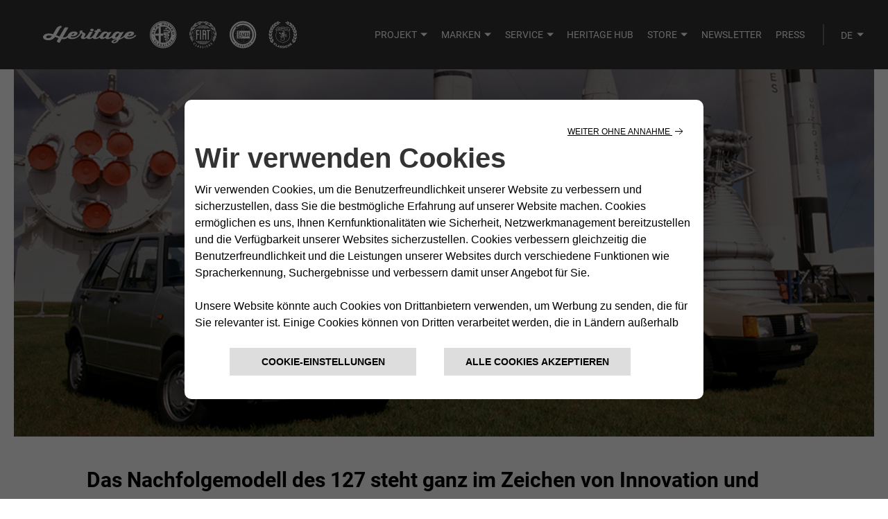

--- FILE ---
content_type: text/html;charset=utf-8
request_url: https://www.stellantisheritage.com/de-de/heritage/geschichten/fiat-uno
body_size: 46735
content:



<!DOCTYPE html>
<html lang="de-DE">
<head>
    <title>Fiat Uno</title>
<script>
    var isTouch = (/android|webos|iphone|ipad|ipod|blackberry|iemobile|opera mini/i.test(navigator.userAgent.toLowerCase()));
    document.documentElement.classList[isTouch ? 'add' : 'remove']("touchable");
</script>

<meta charset="utf-8"/>
<meta http-equiv="Content-Type" content="text/html; charset=UTF-8"/>
<meta name="viewport" content="user-scalable=no, initial-scale=1, maximum-scale=1"/>
<meta name="title" content="Fiat Uno | Geschichten | FCA Heritage"/>
<meta name="description" content="Das Nachfolgemodell des 127 steht ganz im Zeichen von Innovation und Technologie: kompakte Abmessungen bei großem Platzangebot, hochwertiges Styling und Finish, kombiniert mit der hohen Effizienz von Robotern im Produktionsprozess. Der Uno versprach schon bei seinem Debüt ein großer Erfolg zu werden."/>
<meta name="mobile-web-app-capable" content="yes"/>
<meta name="theme-color" content="#333333"/>
<meta name="keywords"/>
<meta http-equiv="X-UA-Compatible" content="IE=edge"/>

<!-- schema.org - START-->


	<!-- jsonLd Site -->
	<script type="application/ld+json">
		{
	"@context":"http://schema.org",
	"@type":"Organization",
	"name":"STELLANTIS Heritage",
	"url":"https://www.stellantisheritage.com/",
	"logo":"https://www.stellantisheritage.com/content/dam/heritage/images/heritage/the-heritage/the-project/logo/D01_logo-4.png"
	"sameAs":[
		"https://www.youtube.com/FCAHeritage",
		"https://www.instagram.com/fcaheritage.official",
		"https://www.facebook.com/StellantisHeritage"
		]
}

	</script>








<!-- schema.org - END -->

<!-- Alternate Urls - START -->


	

<link rel="alternate" hreflang="it-it" href="https://www.fcaheritage.com/it-it/heritage/storie/fiat-uno"/>
<link rel="alternate" hreflang="fr-fr" href="https://www.fcaheritage.com/fr-fr/heritage/histoires/fiat-uno"/>

<link rel="alternate" hreflang="en-gb" href="https://www.fcaheritage.com/en-uk/heritage/stories/fiat-uno"/>

<script type="application/javascript">
var pageAlternateUrls = {
	pageitit : "/it-it/heritage/storie/fiat-uno",
	pagefrfr : "/fr-fr/heritage/histoires/fiat-uno",
	pagedede : "",
	pageenuk : "/en-uk/heritage/stories/fiat-uno"
}
</script>

<!-- Alternate Urls - END -->

<link rel="icon" href="https://www.fcaheritage.com/favicon.ico"/>
<link rel="canonical" href="https://www.stellantisheritage.com/de-de/heritage/geschichten/fiat-uno"/>

<meta property="og:url" content="https://www.fcaheritage.com/de-de/heritage/geschichten/fiat-uno"/>
<meta property="og:title" content="Fiat Uno"/>
<meta property="og:description" content="Die Revolution der Robotik."/>
<meta property="og:image" content="https://www.fcaheritage.com/content/dam/heritage/images/heritage/the-heritage/classic-stories/2023_fiat_uno/hub/D_Hub.jpg"/>
<meta property="og:type" content="article"/>








<meta name="google-site-verification" content="ZCIbBj4XipEmnxhMERs34Zizjz1eJtr4emd_WMpjXXQ"/>
<meta name="google-site-verification" content="o3JdoBQKMU7H_vutda4VqYCXAvweTw3jrymp_rfXjZU"/>
    
<link rel="stylesheet" href="/etc.clientlibs/heritage/clientlibs/clientlib-base/resources/css/style.css" type="text/css"/>
<link href="https://fonts.googleapis.com/icon?family=Material+Icons" rel="stylesheet"/>

<!-- Jquery -->
<script src="https://ajax.googleapis.com/ajax/libs/jquery/2.2.4/jquery.min.js"></script>



<link rel="stylesheet" type="text/css" href="https://cookielaw.emea.fcagroup.com/CookieLawProduct/resources/generatecss?key=1837"/>
<script type="text/javascript" src="https://cookielaw.emea.fcagroup.com/CookieLawProduct/resources/generatejs?key=1837"></script>

<!-- GTM Tagging -->

<!-- Google Tag Manager -->
<script>
  dataLayerFCA = [];
</script>
<script>(function(w,d,s,l,i){w[l]=w[l]||[];w[l].push({'gtm.start':
new Date().getTime(),event:'gtm.js'});var f=d.getElementsByTagName(s)[0],
j=d.createElement(s),dl=l!='dataLayer'?'&l='+l:'';j.async=true;j.src=
'https://www.googletagmanager.com/gtm.js?id='+i+dl;f.parentNode.insertBefore(j,f);
})(window,document,'script','dataLayerFCA','GTM-59X4WML');</script>
<!-- End Google Tag Manager -->



<script type="text/javascript">
    var digitalData = {
        "page": {
            "attributes": {
                "internalSearch": {
                    "postalCode": "",
                    "term": ""
                },
                "style": "",
                "platform": {
                    "device": ""
                }
            },
            "category": {
                "pageType": "fca-heritage:de:editorial",
                "primaryCategory": "fca-heritage:de:editorial:stories:fiat-uno",
                "subCategory1": "fca-heritage:de:editorial",
                "subCategory2": "fca-heritage:de:editorial:stories"
            },
            "component": {
                "configurator": {
                    "attributeName": "",
                    "colors": "",
                    "options": "",
                    "stepName": "",
                    "stepNumber": "",
                    "trim": "",
                    "engine": "",
                    "completePrice": ""
                },
                "dealerSearch": {
                    "criteria": "",
                    "dealerID": ""
                },
                "form": {
                    "brochureDeliveryMethod": "",
                    "contactMethod": "",
                    "leadType": "",
                    "models": "",
                    "nameType": "",
                    "purchaseTimeframe": "",
                    "stepName": "",
                    "transactionID": ""
                },
                "inventorySearch": {
                    "vechicleCondition": "",
                    "filterList": "",
                    "numberOfVehicles": ""
                }
            },
            "pageInfo": {
                "countryCode": "de",
                "interactionMethod": "",
                "language": "de",
                "linkName": "",
                "linkType": "",
                "mobileSiteType": "",
                "orientation": "",
                "pageName": "fca-heritage:de:editorial:stories:fiat-uno",
                "postalCode": "",
                "dealerID": "",
                "sysEnv": "",
                "vehicleBrand": "multi",
                "vehicleModel": "",
                "vehicleModelName": "",
                "vehicleTrim": "",
                "vehicleID": "",
                "vehicleYear": "",
                "tabName": "",
                "mediaCampaignID": "",
                "mktgCampaignID": "",
                "offerIncentiveID": "",
                "source": "",
                "siteType": "web corporate",
                "assetOwner": "",
                "businessArea": "",
                "url": "",
                "referrer": ""
            }
        }
    };

    if(matchMedia("(max-width: 568px)").matches) {
        digitalData.page.attributes.platform.device = "mobile";
    } else if (matchMedia("(max-width: 989px)").matches) {
        digitalData.page.attributes.platform.device = "tablet";
    } else {
        digitalData.page.attributes.platform.device = "desktop";
    }
</script>

<script>
    var RationalizedForms = {};
    RationalizedForms.formIntegrationEndpoint = "https://mc7x-lwq93zn634pgwyh119-0fky.pub.sfmc-content.com/32uavc4vid3";
</script>

<!-- Tag Manager in-->



<script src='//d3c3cq33003psk.cloudfront.net/opentag-166230-fcaheritage.js' async defer></script>
<!-- Tag Manager out-->


<script src="//assets.adobedtm.com/launch-ENfe7d47fcd55d4bf59df8276ac021137c.min.js" async></script>






<script src="/etc.clientlibs/clientlibs/granite/jquery.min.3e24d4d067ac58228b5004abb50344ef.js"></script>
<script src="/etc.clientlibs/clientlibs/granite/utils.min.3b86602c4e1e0b41d9673f674a75cd4b.js"></script>
<script src="/etc.clientlibs/clientlibs/granite/jquery/granite.min.011c0fc0d0cf131bdff879743a353002.js"></script>
<script src="/etc.clientlibs/foundation/clientlibs/jquery.min.dd9b395c741ce2784096e26619e14910.js"></script>
<script src="/etc.clientlibs/foundation/clientlibs/shared.min.e9d9a3990d7779c2e8e3361187f3d36b.js"></script>
<script src="/etc.clientlibs/cq/personalization/clientlib/underscore.min.bb50e8989e1105edfefd521e5fc3662c.js"></script>
<script src="/etc.clientlibs/cq/personalization/clientlib/personalization/kernel.min.daeec9bd3eeba8e2b39a917f98a271f5.js"></script>
<script type="text/javascript">
    $CQ(function() {
        CQ_Analytics.SegmentMgr.loadSegments("\/etc\/segmentation");
        CQ_Analytics.ClientContextUtils.init("\/etc\/clientcontext\/default", "\/content\/heritage\/heritage\/heritage\u002Dde\/de\/heritage\/geschichten\/fiat\u002Duno");

        
    });
</script>



</head>
<body id="heritage" class="page ">
	
<!-- Google Tag Manager (noscript) -->
<noscript><iframe src="https://www.googletagmanager.com/ns.html?id=GTM-59X4WML" height="0" width="0" style="display:none;visibility:hidden"></iframe></noscript>
<!-- End Google Tag Manager (noscript) -->

    

<header id="heritage-head">
    <div class="header-container">
        <section class="header-logos">
            <span class="logos">
                <span class="logo-wrapper">
                    <a href="/de-de/home" data-adobe="top-nav:homepage">
                        <svg class="heritage-logo" id="Livello_2" data-name="Livello 2" xmlns="http://www.w3.org/2000/svg" viewBox="0 0 599.57 62.71"><defs><style>.cls-1{fill:#FFFFFF;}</style></defs><path class="cls-1" d="M312.15,67.43h5.1V62.52H312c-.19,0-.29-.12-.29-.37V46.62l-.27.09A19.19,19.19,0,0,0,307,48.93l-.14.09V62.07a.45.45,0,0,1-.45.45h-7.81s0,.11,0,.22a19.44,19.44,0,0,0,0,4.48,1.88,1.88,0,0,1,0,.21h7.9a.32.32,0,0,1,.35.37v13a.79.79,0,0,0,.21.16,19.15,19.15,0,0,0,4.28,2.12,2.47,2.47,0,0,0,.42.11V67.74c0-.28.19-.31.4-.31" transform="translate(-33.62 -33.61)"/><path class="cls-1" d="M328,55.22a1.77,1.77,0,0,0-.83.12c-.24.09-.51-.21-.68-.3s-.55.08-.43-.21.4-.48,1-.46,1.26.88,1.29.91a1,1,0,0,0-.33-.06m1.88,1.16c-.2-.23,0-.14.37-.31s.55-.37.21-.43a1.72,1.72,0,0,1-.74-.37c-.29-.21,0-.11.46-.43s.31-.31.46-.52a1.14,1.14,0,0,0,.18-.34l-.21-.15s.06.06-.34.25a3.64,3.64,0,0,1-1.66-.09c-.74-.11-1.89-.3-2.24-.33s-.49,0-.61.31-.17.46-.55.43-1.26-.12-1.54-.18a2.32,2.32,0,0,1-.65-.31c-.2-.11-.4-.12-.34.15a.91.91,0,0,0,.52.77c.42.2,1.47.43,1.91.64s.39.52-.06.77-1.26.19-1.59.37-.41.54.15.55,1.26-.2,1.6-.13.31.29,1,.33,1.17-.17,1.53-.1a.73.73,0,0,1,.62.55c.06.26.17.57.31.21a4.17,4.17,0,0,0,.15-.83c0-.15.43,0,.83,0a4,4,0,0,0,1-.22,6.19,6.19,0,0,1-.8-.64" transform="translate(-33.62 -33.61)"/><path class="cls-1" d="M318.61,54.72a.7.7,0,0,0-.67.8.73.73,0,0,0,1,.64,3,3,0,0,0,.74-.37,3.66,3.66,0,0,0,.12.83c.11.34.3.45.32.79a.73.73,0,0,1-.53.71c-.22.06-.12.63.31.28s.77-.45.86-.83a1.7,1.7,0,0,0,0-1c-.08-.15.08-.15.55-.12a12.5,12.5,0,0,0,2.58-.16c.55-.15,1-.16,1.2-.4s-.31-.24-.86-.46a12.6,12.6,0,0,0-1.75-.64,4.07,4.07,0,0,0-1.32-.21c-.45,0-.6,0-.37-.24a1.45,1.45,0,0,0,.15-1.17,2.83,2.83,0,0,0-.4-.89c-.15-.23-.48-.24-.4,0a7.46,7.46,0,0,1,.19.77.87.87,0,0,1-.12.83,1,1,0,0,0-.27.77.64.64,0,0,1-.12.49,1.22,1.22,0,0,0-1.11-.46" transform="translate(-33.62 -33.61)"/><path class="cls-1" d="M331.75,55.24a1.32,1.32,0,0,1,.62.64,1.09,1.09,0,0,0,.4.58A.61.61,0,0,1,333,57a2.59,2.59,0,0,0,.16.74c.11.29.26.41.28.71s-.2.55-.24.77a2.82,2.82,0,0,0-.09.55,1.48,1.48,0,0,1-.24.71,4.15,4.15,0,0,1-.49.77,1.46,1.46,0,0,1-.61.4,6.35,6.35,0,0,1-1,.56,17,17,0,0,1-2.64.28c-1,0-3.19-.24-3.19-.24a3.62,3.62,0,0,0-2-.49c-1.38.07-2.11,1.32-1.78,2s.49.34.43.12a1.19,1.19,0,0,1,.3-1.29c.53-.57,1.3-.57,2.3-.19a1.57,1.57,0,0,1,.93,1.78,3.12,3.12,0,0,1-.52,1.5c-.23.2-.18.22-.28.43a1.25,1.25,0,0,1-.58.49,5,5,0,0,1-1.72.34,3.49,3.49,0,0,1-1.78-.49,3.89,3.89,0,0,1-.59-.77,2.58,2.58,0,0,0-.92-.73c-.29-.11-.35-.27-.34-.46a3.63,3.63,0,0,0-.09-.92c-.08-.32-.18-.48-.12-.71a3.55,3.55,0,0,1,.21-.55,1.43,1.43,0,0,0,.09-.71c0-.31.14-.25.4-.62a2.14,2.14,0,0,0,.3-1c.08-.34.17-.17.37-.09s.45,0,1-.25.86-.62,3.1-.25a18.58,18.58,0,0,0,4.61.54c1.17-.14,1.51-.8,1.59-1.26a1.79,1.79,0,0,0-.28-1.23.52.52,0,0,0,.24,0,11.55,11.55,0,0,0,1.23-.25c.35-.08.4-.18.15-.21s-.83-.29-.83-.61.61-.48,1-.62.08-.28-.28-.28-.78-.18-.71-.4.35-.2.8,0a4.5,4.5,0,0,1,.46.12" transform="translate(-33.62 -33.61)"/><path class="cls-1" d="M326.52,63.51c-.64.08-.94.11-1,.52s0,.46-.09.61-.09.15-.09.28a.85.85,0,0,1-.06.37c-.06.15,0,.17-.06.34s-.21.31-.24.4a11.92,11.92,0,0,0,1.93-.25,4.29,4.29,0,0,1,1.27-.05c.46.09.75.36.72.69,0,.58-.83.78-1.47.8s-1.73-.27-2.76-.21a11.75,11.75,0,0,0-3.5.56,2.35,2.35,0,0,0-1.53,2.21,2.76,2.76,0,0,0,2,2.88c1,.28,3.76-.12,4.85-.17s2.3-.05,2.3.85c0,.75-.7.86-1.72.83A14.89,14.89,0,0,0,323,74a2.37,2.37,0,0,0-2,2.12,2,2,0,0,0,2.06,2.17c1,0,1.9-.1,2.46-.1s.66.31.59.61-.35.4-.83.43-2,0-2.52.53c-.92,1.09-.27,1.81-.27,1.81a1,1,0,0,1,.58-.83,6,6,0,0,1,2.15-.34,3.13,3.13,0,0,0,2-.47,1.75,1.75,0,0,0,.76-1.87c-.26-.69-1-1.13-2.3-1.16s-2.64-.07-2.64-.64.35-.78,1-.71a19.38,19.38,0,0,0,3.41.42,4.63,4.63,0,0,0,2.09-.43,2.65,2.65,0,0,0,.77-.49,3.07,3.07,0,0,0,.7-1.41,1.83,1.83,0,0,0-.09-1.32,3.38,3.38,0,0,0-2.18-1.74,10.52,10.52,0,0,0-3.62.13c-1.47.2-2.61.1-2.64-.61s.35-.92,1.5-1,3.69.4,4.67.36a3.83,3.83,0,0,0,2.82-1.36,4,4,0,0,0,.7-2.15,2.74,2.74,0,0,0-2.34-2.39,10,10,0,0,0-3.32-.05" transform="translate(-33.62 -33.61)"/><path class="cls-1" d="M324.8,52.16a3.34,3.34,0,0,1-1.26-.12,3.29,3.29,0,0,1,1.26-.13,3.34,3.34,0,0,1,1.26.12,3.29,3.29,0,0,1-1.26.13m2.82-2.34a1.36,1.36,0,0,0-.89.4,3.27,3.27,0,0,0-.25-.65,3.64,3.64,0,0,0-.4-.58,5.9,5.9,0,0,0-.44.53,4.49,4.49,0,0,0-.33.55,3.28,3.28,0,0,0-.33-.59,4.29,4.29,0,0,0-.47-.54s-.14.21-.27.44-.31.64-.31.64-.18-.28-.37-.52-.31-.37-.31-.37a3.84,3.84,0,0,0-.37.55,3.3,3.3,0,0,0-.24.59,1.15,1.15,0,0,0-.92-.43.7.7,0,0,0-.4.09,5.65,5.65,0,0,1,.42.51,3.28,3.28,0,0,1,.72,2c0,.14.15.17.28.18s1.23.12,1.87.12,1.93-.12,2.09-.13.2,0,.21-.22a3.07,3.07,0,0,1,.67-1.84c.15-.17.49-.52.49-.52s0-.19-.46-.18" transform="translate(-33.62 -33.61)"/><polygon class="cls-1" points="260.58 26.87 258.56 27.55 260.29 28.84 260.58 26.87"/><path class="cls-1" d="M318.22,41a.64.64,0,0,0,.67-.71.65.65,0,0,0-.67-.71h0l-2.45,0,0,1.41Z" transform="translate(-33.62 -33.61)"/><polygon class="cls-1" points="272.61 10.54 270.81 9.39 270.88 11.55 272.61 10.54"/><path class="cls-1" d="M325.05,43.77a2.73,2.73,0,0,0,.91.17,1.32,1.32,0,0,0,1.35-.89c.28-.82-.24-1.59-1.33-2a2.6,2.6,0,0,0-.9-.17,1.31,1.31,0,0,0-1.35.88c-.28.82.24,1.61,1.32,2" transform="translate(-33.62 -33.61)"/><path class="cls-1" d="M340.92,59.7l-.22,0c-.85.15-1.26,1-1.06,2.14s.75,1.68,1.49,1.67l.23,0c.84-.15,1.26-1,1.06-2.15s-.76-1.67-1.48-1.67" transform="translate(-33.62 -33.61)"/><path class="cls-1" d="M317.21,35.41A29.55,29.55,0,1,0,346.76,65a29.58,29.58,0,0,0-29.55-29.55m0,60.91A31.36,31.36,0,1,1,348.57,65a31.39,31.39,0,0,1-31.36,31.36" transform="translate(-33.62 -33.61)"/><rect class="cls-1" x="283.48" y="12.25" width="0.3" height="38.08"/><polygon class="cls-1" points="272.11 53.45 272.99 53.88 273.27 52.2 272.11 53.45"/><path class="cls-1" d="M341.57,64.82a1.94,1.94,0,0,1-.37,0c-1.26,0-2.3-1.12-2.59-2.81-.32-1.86.47-3.38,1.86-3.63a2.76,2.76,0,0,1,.37,0c1.24,0,2.3,1.15,2.58,2.81.32,1.86-.46,3.38-1.86,3.63m.07,5.25a19.31,19.31,0,0,1-.55,2.34,3.23,3.23,0,0,1-.69,1.14l-.57-.22a3.21,3.21,0,0,0,.69-1.14,19.06,19.06,0,0,0,.55-2.34,2.79,2.79,0,0,1,.61-1.35l.57.22a2.8,2.8,0,0,0-.61,1.35m-3.17,11.19-3.82-2.61,1.86-2.73.74.51L336,78.27l.77.53,1-1.45.72.49-1,1.45.85.58L339.59,78l.74.51Zm-3.06,3.3-1.26-1.43-1.07.94,1.26,1.43-.81.71-3.06-3.47.81-.71,1.19,1.36,1.07-.94-1.19-1.36.81-.71,3.06,3.47ZM329.15,89a2.41,2.41,0,0,1-2.08-4.29,1.76,1.76,0,0,1,2.48.77l-1,.57c-.23-.46-.6-.81-1.13-.55-.68.34-.31,1.27-.06,1.77s.71,1.27,1.44.9a.86.86,0,0,0,.33-1.14l1-.41a1.79,1.79,0,0,1-1,2.36M323.21,91l-1.13-4.49,1-.26,1.13,4.49Zm-3.65.28a2.17,2.17,0,0,1-1.33.43,1.74,1.74,0,0,1-1.92-1.21l1-.27a.87.87,0,0,0,1,.62c.31,0,.72-.14.7-.53s-.54-.44-.83-.49c-.83-.14-1.65-.34-1.69-1.36a1.37,1.37,0,0,1,.45-1.1,1.73,1.73,0,0,1,1.14-.42,1.66,1.66,0,0,1,1.8,1l-.9.34a.74.74,0,0,0-.82-.51c-.29,0-.64.1-.62.46s.42.4.69.44a3.7,3.7,0,0,1,1.22.34,1.29,1.29,0,0,1,.65,1.07,1.47,1.47,0,0,1-.53,1.18m-7.16-3.07a3.76,3.76,0,0,1,1.1.63,1.29,1.29,0,0,1,.37,1.19,1.48,1.48,0,0,1-.8,1,2.18,2.18,0,0,1-1.39.1,1.74,1.74,0,0,1-1.57-1.63l1,0a.87.87,0,0,0,.81.84c.3.06.73,0,.81-.34s-.42-.56-.69-.67c-.77-.33-1.52-.73-1.31-1.72a1.37,1.37,0,0,1,.71-1,1.73,1.73,0,0,1,1.21-.14,1.66,1.66,0,0,1,1.5,1.42l-1,.11a.74.74,0,0,0-.67-.69c-.28-.06-.64-.06-.71.29s.31.49.56.59m-5.05,1.64-1-.51.17-1-1.34-.66-.68.73-.85-.42,3.37-3.5,1.13.55Zm-9.45-24.92a19.33,19.33,0,1,1,19.33,19.33,19.35,19.35,0,0,1-19.33-19.33M302,85.84l-.59.71-2.26-1.88,3-3.56.83.69-2.38,2.85Zm-3.15-7.26c-.45-.61-1.3-.08-1.75.25s-1.12.92-.64,1.58a.86.86,0,0,0,1.18.13l.57.89a1.79,1.79,0,0,1-2.49-.53,2.41,2.41,0,0,1,3.85-2.8,1.75,1.75,0,0,1-.32,2.57l-.73-.87c.41-.31.69-.74.34-1.21m-4.41-6.16a19,19,0,0,1-.65-2.31,2.8,2.8,0,0,0-.67-1.32l.56-.24a2.8,2.8,0,0,1,.67,1.32,18.89,18.89,0,0,0,.65,2.31,3.2,3.2,0,0,0,.74,1.11l-.56.25a3.21,3.21,0,0,1-.74-1.11m-2.84-10.33a.57.57,0,0,0-.31-.08.59.59,0,0,0-.24.05l.27-1.79,5-1.7-.18,1.26-.9.3-.44,3,.76.57L295.39,65l-3.77-2.87Zm1.59-8,3.3,1.71,1.6-3.21L299,53l-2.16,4.36-3.69-1.91a.89.89,0,0,0-.38-.07,1,1,0,0,0-.23,0ZM300,44.93l.71.68-2.62,2.88.85.81,1.83-2,.71.68-1.83,2,1.1,1-.86.94-3-2.85h0a1,1,0,0,0-.55-.2Zm4.64-3.15,4.44,2.85-1.1.63-.8-.51-2.63,1.54,0,1-1.1.64-.1-4.75h0a.63.63,0,0,0-.31-.43Zm9.89-3.18h0l3.84,0a1.68,1.68,0,0,1,1.8,1.76,1.52,1.52,0,0,1-.83,1.47l-.13.06,1.07,1.4-1.4,0-.93-1.3-2.11,0V43.3l-1.26,0-.05-4.17a1,1,0,0,0-.23-.55Zm8,2.75a2.39,2.39,0,0,1,2.4-1.53,4.17,4.17,0,0,1,1.4.25,3.79,3.79,0,0,1,1.9,1.39,2.26,2.26,0,0,1,.31,2A2.37,2.37,0,0,1,326.14,45h0a4.18,4.18,0,0,1-1.42-.25c-1.74-.61-2.67-2.06-2.2-3.43m9.57,2.24a.91.91,0,0,0,.23-.58l.14.13,1.12,1-.35,3.12,3-.68,1.07,1-2.85,3.79-.93-.85L335.39,48l-3.43.82-.06-.05.43-3.59-2.26,2.21-.93-.87Zm6.83,7.27a1,1,0,0,0,.4-.46l2.52,4.79-.85.47-1.82-3.46-.73.4L339.7,55l-.86.47-1.26-2.4-.76.41,1.91,3.63-.86.47-2.5-4.75Zm-21.7-14.58a28.66,28.66,0,1,0,28.66,28.66,28.69,28.69,0,0,0-28.66-28.66" transform="translate(-33.62 -33.61)"/><path class="cls-1" d="M317.22,46.19A18.74,18.74,0,1,0,336,64.93a18.76,18.76,0,0,0-18.74-18.74m0,38.08a19.34,19.34,0,1,1,19.34-19.34,19.36,19.36,0,0,1-19.34,19.34" transform="translate(-33.62 -33.61)"/><path class="cls-1" d="M393.81,85.38a1.06,1.06,0,0,0-.08-.18L393.6,85l-.16-.22a2,2,0,0,0-.2-.22h0a2.75,2.75,0,0,0-.9-.57,2.45,2.45,0,0,0-1-.17,2.49,2.49,0,0,0-1,.22,2.62,2.62,0,0,0-.83.6,2.52,2.52,0,0,0-.45,2.84,2.49,2.49,0,0,0,.54.75,4.26,4.26,0,0,0,.48.39,1.67,1.67,0,0,0,.53.25l.11,0,.85-.91-.36-.06a1.85,1.85,0,0,1-.47-.13,1.59,1.59,0,0,1-.39-.28,1.34,1.34,0,0,1-.3-.43,1.47,1.47,0,0,1-.13-.54,1.49,1.49,0,0,1,.08-.57,1.56,1.56,0,0,1,.34-.55,1.59,1.59,0,0,1,.51-.37,1.54,1.54,0,0,1,.56-.13A1.44,1.44,0,0,1,392,85a1.48,1.48,0,0,1,.49.3l.12.14a1.53,1.53,0,0,1,.12.19,1.41,1.41,0,0,1,.09.2.75.75,0,0,1,0,.18l.05.42.88-.94Z" transform="translate(-33.62 -33.61)"/><polygon class="cls-1" points="362.29 53.11 359.64 57.34 361.63 58.58 362.16 57.73 361.12 57.07 363.22 53.7 362.29 53.11"/><path class="cls-1" d="M399.68,92.36l.56-.85-.17,1Zm-2.06,1.06,1.1.43.42-.64.74.29-.12.76,1.1.43.65-5.1-.91-.36Z" transform="translate(-33.62 -33.61)"/><path class="cls-1" d="M405.59,91.92a.26.26,0,0,1,.07-.08l.11-.06a.35.35,0,0,1,.15,0,.73.73,0,0,1,.25.08l.17.12a.93.93,0,0,1,.12.16l.27.47.27-1.51-.13-.07-.25-.11-.25-.09a1.88,1.88,0,0,0-.33-.08,1.39,1.39,0,0,0-.45,0,1.45,1.45,0,0,0-.47.16,1.29,1.29,0,0,0-.41.35,1.31,1.31,0,0,0-.24.57,1.38,1.38,0,0,0,0,.54,1.44,1.44,0,0,0,.17.44,1.41,1.41,0,0,0,.29.36,3.76,3.76,0,0,0,.33.27l.27.21a1,1,0,0,1,.17.2.45.45,0,0,1,.07.19.51.51,0,0,1,0,.22.69.69,0,0,1-.27.35.55.55,0,0,1-.42.07.89.89,0,0,1-.24-.08,1.33,1.33,0,0,1-.23-.15,1.43,1.43,0,0,1-.19-.18.56.56,0,0,1-.09-.13l-.26-.57-.29,1.58.08.07.19.15.26.15.31.13.34.09.29,0a1.59,1.59,0,0,0,.37,0,1.75,1.75,0,0,0,1-.72,1.56,1.56,0,0,0,.25-.6,1.88,1.88,0,0,0,0-.6,1.53,1.53,0,0,0-.17-.51,1.7,1.7,0,0,0-.32-.42,2.85,2.85,0,0,0-.43-.33h0a1.16,1.16,0,0,1-.24-.18.72.72,0,0,1-.14-.19.24.24,0,0,1,0-.17.31.31,0,0,1,0-.1" transform="translate(-33.62 -33.61)"/><path class="cls-1" d="M412.26,93.57a1.67,1.67,0,0,0-.4-.35,2.82,2.82,0,0,0-.49-.24h0a1.16,1.16,0,0,1-.27-.13.76.76,0,0,1-.17-.16.25.25,0,0,1-.06-.16.4.4,0,0,1,0-.11.26.26,0,0,1,.05-.09.31.31,0,0,1,.1-.08.36.36,0,0,1,.15,0,.83.83,0,0,1,.26,0l.18.09a.83.83,0,0,1,.15.14l.35.41,0-1.54-.14,0-.27-.07-.27,0a1.82,1.82,0,0,0-.34,0,1.42,1.42,0,0,0-.44.09,1.47,1.47,0,0,0-.43.24,1.27,1.27,0,0,0-.33.42,1.33,1.33,0,0,0-.13.61,1.42,1.42,0,0,0,.1.53,1.45,1.45,0,0,0,.6.69l.38.2.31.16a.93.93,0,0,1,.2.16.45.45,0,0,1,.1.17.5.5,0,0,1,0,.22.69.69,0,0,1-.2.4.55.55,0,0,1-.4.15.92.92,0,0,1-.25,0l-.26-.1a1.36,1.36,0,0,1-.21-.14.63.63,0,0,1-.12-.11l-.36-.51V96l.09.06.21.11.28.1.33.07.34,0h0a1.59,1.59,0,0,0,.64-.14,1.76,1.76,0,0,0,.53-.37,1.78,1.78,0,0,0,.36-.53,1.54,1.54,0,0,0,.13-.64,1.88,1.88,0,0,0-.09-.59,1.52,1.52,0,0,0-.26-.47" transform="translate(-33.62 -33.61)"/><rect class="cls-1" x="415.47" y="90.81" width="1.11" height="4.98" transform="translate(-43.57 41.74) rotate(-10.23)"/><path class="cls-1" d="M423,92.52a1.78,1.78,0,0,1-.33.36,1.54,1.54,0,0,1-.42.23,1.41,1.41,0,0,1-.52.08,1.51,1.51,0,0,1-.54-.12,1.47,1.47,0,0,1-.48-.33,1.58,1.58,0,0,1-.31-1.73,1.42,1.42,0,0,1,.33-.45,1.49,1.49,0,0,1,.49-.3l.18,0,.22,0h.22l.18,0,.4.14-.45-1.21-.11,0h-.2l-.24,0-.27,0-.28.08a2.77,2.77,0,0,0-.91.55,2.45,2.45,0,0,0-.81,1.75,2.62,2.62,0,0,0,.17,1,2.5,2.5,0,0,0,1.41,1.48,2.59,2.59,0,0,0,.93.19h0a2.49,2.49,0,0,0,.87-.15,4.05,4.05,0,0,0,.57-.26,1.64,1.64,0,0,0,.46-.36l.08-.09-.44-1.17Z" transform="translate(-33.62 -33.61)"/><polygon class="cls-1" points="391.83 53.29 393.16 55.38 392.54 55.77 391.21 53.69 390.28 54.28 392.97 58.48 393.89 57.89 393.09 56.63 393.71 56.23 394.52 57.49 395.44 56.9 392.76 52.7 391.83 53.29"/><polygon class="cls-1" points="399.36 52.19 398.37 53.14 398.03 52.78 398.96 51.89 398.26 51.16 397.33 52.05 396.31 50.99 397.24 50.1 396.54 49.38 394.82 51.03 398.28 54.63 400.06 52.92 399.36 52.19"/><path class="cls-1" d="M389.49,42.14c-2.73,4.07-2.53,7.06-2.53,7.06s1.75-3.24,3.68-6a41.44,41.44,0,0,1,3.55-4.35L387,49.19s1.6-1.45,3.86-3.42,5.13-6.09,5.46-8.49a11.65,11.65,0,0,0-6.79,4.86" transform="translate(-33.62 -33.61)"/><path class="cls-1" d="M401.05,38.14a33.76,33.76,0,0,1-4.24,1.16,18.7,18.7,0,0,1,5.37-2.54,25.51,25.51,0,0,1,6.79-.63l-7.92,2m8.63-2.6a14.64,14.64,0,0,0-4.48-1.06,11.69,11.69,0,0,0-6.83,2.28c-2.62,1.82-1.51,2.58-1.51,2.58a18.33,18.33,0,0,1,5.77-.34,11.78,11.78,0,0,0,7.15-1.61c1.07-.76,1.11-1.27,1.11-1.56s-.71-.17-1.2-.3" transform="translate(-33.62 -33.61)"/><path class="cls-1" d="M399.34,40.66a.59.59,0,1,1-.62.59.61.61,0,0,1,.62-.59" transform="translate(-33.62 -33.61)"/><path class="cls-1" d="M400.76,41.5a.68.68,0,1,1-.71.68.69.69,0,0,1,.71-.68" transform="translate(-33.62 -33.61)"/><path class="cls-1" d="M386.09,81.27a.38.38,0,1,1-.4.38.39.39,0,0,1,.4-.38" transform="translate(-33.62 -33.61)"/><path class="cls-1" d="M380.51,69.13a.51.51,0,1,1-.53.51.52.52,0,0,1,.53-.51" transform="translate(-33.62 -33.61)"/><path class="cls-1" d="M385.25,67.27a.6.6,0,1,1-.63.6.61.61,0,0,1,.63-.6" transform="translate(-33.62 -33.61)"/><path class="cls-1" d="M384.55,65.47A.53.53,0,1,1,384,66a.55.55,0,0,1,.56-.53" transform="translate(-33.62 -33.61)"/><path class="cls-1" d="M380.18,66.87a.55.55,0,1,1-.58.55.57.57,0,0,1,.58-.55" transform="translate(-33.62 -33.61)"/><path class="cls-1" d="M391.33,46.57a.66.66,0,1,1-.69.65.67.67,0,0,1,.69-.65" transform="translate(-33.62 -33.61)"/><path class="cls-1" d="M393.48,46.45a.59.59,0,1,1-.62.59.61.61,0,0,1,.62-.59" transform="translate(-33.62 -33.61)"/><path class="cls-1" d="M406.49,40.66a4.67,4.67,0,0,0-2.13-1.06,43,43,0,0,0-5.68,0c-1.55.13-1.55.93-1.55.93a6.91,6.91,0,0,1,3-.17.34.34,0,0,1,.17,0s1.28,0,2.56.07,2.65.33,2.65.33l-5.2-.4c.31.17.41.79.94.72s.75,1,1.33.89a9.4,9.4,0,0,0,2.93-.38c1.15-.46,1.29-.68,1-1" transform="translate(-33.62 -33.61)"/><path class="cls-1" d="M382.56,58.11a42.07,42.07,0,0,1,1.11-4.73c.53-1.82,2.4-6.55,2.4-6.55s-3.59,12-3.51,11.28m4.26-13.06s-.8.93-2.49,3a12.11,12.11,0,0,0-2.49,6,36.34,36.34,0,0,0,.62,5.16,55.87,55.87,0,0,0,3.15-7.18,41.33,41.33,0,0,0,1.24-5.92,2.52,2.52,0,0,0,0-1.1" transform="translate(-33.62 -33.61)"/><path class="cls-1" d="M392.19,45.69A23.79,23.79,0,0,1,395.26,44c1.36-.56,2.66-1,2.66-1Zm6.75-3c-.09-.42-1.55-.63-2.8-.51A4.7,4.7,0,0,0,393.21,44a6,6,0,0,0-1.51,1.82c-.31.63.62.42,1.86.13a9.49,9.49,0,0,0,3.6-1.27c1.38-.89,1.86-1.52,1.78-1.94" transform="translate(-33.62 -33.61)"/><path class="cls-1" d="M385.71,53.88s.4-.38.84-.84a28,28,0,0,1,2.93-2.16c1.55-1.1,2-1.35,2-1.35Zm6.61-5.54c-.93.25-2.44,0-3.86,1.18a7.25,7.25,0,0,0-2.4,2.79c-.84,1.52-.27,1.44-.27,1.44A4.27,4.27,0,0,0,385,55c-.22.63,0,.59,1.15-.17a24.31,24.31,0,0,0,3.73-2.32,21.76,21.76,0,0,0,2.8-3.13c.58-.8.53-1.27-.4-1" transform="translate(-33.62 -33.61)"/><path class="cls-1" d="M380.62,66.3s-.07-1.89.05-3.85c.13-2.13.36-4.34.36-4.34Zm.56-10.19a27.5,27.5,0,0,0-1.81,6,14.72,14.72,0,0,0,.33,4.16c.09.35.7.09,1.07.4s.51.35.61.66.19-.58.61-1.55.74-5-.79-9.7" transform="translate(-33.62 -33.61)"/><path class="cls-1" d="M383.4,73.26c-.32-2.58-.4-5.06-.4-5.06L384.35,79s-.6-2.91-.95-5.71m1.74-1.91A28.59,28.59,0,0,0,383,65.68a13,13,0,0,0-1.21,7.18,16,16,0,0,0,2.74,6.42s.19-1.11.6-2.88a12.3,12.3,0,0,0,0-5" transform="translate(-33.62 -33.61)"/><path class="cls-1" d="M385.15,62.32a7.38,7.38,0,0,1-2.21,2l3.47-5.17a10.46,10.46,0,0,1-1.26,3.12m1.71-5s-.62.62-1.27,1.38-.72,1.57-1.61,2.95a8.62,8.62,0,0,0-1.12,3.15s.21.46,1.16-.07a6.33,6.33,0,0,0,2.77-3.11c.63-1.56.07-4.3.07-4.3" transform="translate(-33.62 -33.61)"/><path class="cls-1" d="M381.23,70.46a3.45,3.45,0,0,1-.47.17,4.44,4.44,0,0,1-.55.1l1.16,2Z" transform="translate(-33.62 -33.61)"/><path class="cls-1" d="M386.48,70.82a2.48,2.48,0,0,1,.19,1.11,8,8,0,0,1-.42,1.77Zm.23,4.43a6.53,6.53,0,0,0,.46-3.94,16.31,16.31,0,0,0-.7-2.57,3.53,3.53,0,0,0-.79,2c0,1,.46,2.13.51,2.7a10.36,10.36,0,0,1-.74,3.15c-.42,1.11-.84,2.88-.51,3.72s.6.8.6.8l.28-.09a11,11,0,0,1-.23-2.75,9.54,9.54,0,0,1,1.12-3" transform="translate(-33.62 -33.61)"/><path class="cls-1" d="M388.21,74.27s-.42.18-1.44,1.77-.7,4.87-.7,4.87a.83.83,0,0,1,.37.07c0-.08,0-.42.14-1.57a15.09,15.09,0,0,1,1.3-3.72s-.56,1.89-.68,2.51-.7,2.59-.76,2.78h0a.6.6,0,0,1,.22.33,5.85,5.85,0,0,0,.47-1.11c.19-.62,1.3-1.95,1.4-3.23a8.85,8.85,0,0,0-.33-2.7" transform="translate(-33.62 -33.61)"/><path class="cls-1" d="M433.22,42.14a11.65,11.65,0,0,0-6.78-4.86c.33,2.41,3.2,6.53,5.45,8.5s3.86,3.43,3.86,3.43l-7.23-10.36a41.35,41.35,0,0,1,3.55,4.35c1.93,2.77,3.68,6,3.68,6s.2-3-2.53-7.06" transform="translate(-33.62 -33.61)"/><path class="cls-1" d="M422.79,38.48l-9-2.34a25.48,25.48,0,0,1,6.79.63,18.66,18.66,0,0,1,5.37,2.54c-.1.05-1.4-.38-3.11-.83m1.56-1.71a11.67,11.67,0,0,0-6.83-2.28A14.59,14.59,0,0,0,413,35.54c-.49.13-1.2,0-1.2.3s0,.8,1.11,1.56A11.75,11.75,0,0,0,420.1,39a18.29,18.29,0,0,1,5.77.34s1.11-.76-1.51-2.58" transform="translate(-33.62 -33.61)"/><path class="cls-1" d="M423.38,40.66a.59.59,0,1,0,.62.59.61.61,0,0,0-.62-.59" transform="translate(-33.62 -33.61)"/><path class="cls-1" d="M422,41.51a.68.68,0,1,0,.71.68.69.69,0,0,0-.71-.68" transform="translate(-33.62 -33.61)"/><path class="cls-1" d="M436.61,81.29a.38.38,0,1,0,.4.38.39.39,0,0,0-.4-.38" transform="translate(-33.62 -33.61)"/><path class="cls-1" d="M442.19,69.15a.51.51,0,1,0,.53.51.52.52,0,0,0-.53-.51" transform="translate(-33.62 -33.61)"/><path class="cls-1" d="M437.45,67.29a.6.6,0,1,0,.63.6.61.61,0,0,0-.63-.6" transform="translate(-33.62 -33.61)"/><path class="cls-1" d="M438.08,65.47a.53.53,0,1,0,.56.53.55.55,0,0,0-.56-.53" transform="translate(-33.62 -33.61)"/><path class="cls-1" d="M442.52,66.89a.55.55,0,1,0,.58.55.57.57,0,0,0-.58-.55" transform="translate(-33.62 -33.61)"/><path class="cls-1" d="M431.38,46.58a.66.66,0,1,0,.69.66.67.67,0,0,0-.69-.66" transform="translate(-33.62 -33.61)"/><path class="cls-1" d="M429.23,46.45a.59.59,0,1,0,.62.59.61.61,0,0,0-.62-.59" transform="translate(-33.62 -33.61)"/><path class="cls-1" d="M439.12,54.86c-.34-1.31-2.48-8-2.48-8s1.86,4.74,2.39,6.55a42.08,42.08,0,0,1,1.11,4.73c.09.72-.68-1.95-1-3.26m1.73-.76a12.12,12.12,0,0,0-2.48-6c-1.69-2.11-2.48-3-2.48-3a2.49,2.49,0,0,0,0,1.1,41.31,41.31,0,0,0,1.24,5.92,55.85,55.85,0,0,0,3.15,7.19,36.41,36.41,0,0,0,.62-5.16" transform="translate(-33.62 -33.61)"/><path class="cls-1" d="M424.8,43s1.3.42,2.66,1a23.59,23.59,0,0,1,3.11,1.79ZM431,45.78A6.05,6.05,0,0,0,429.5,44a4.69,4.69,0,0,0-2.93-1.78c-1.24-.13-2.71.08-2.79.51s.4,1.06,1.77,1.95a9.46,9.46,0,0,0,3.59,1.27c1.24.3,2.17.51,1.86-.13" transform="translate(-33.62 -33.61)"/><path class="cls-1" d="M431.23,49.54s.44.25,2,1.35A27.6,27.6,0,0,1,436.15,53c.44.46.84.84.84.84ZM437.66,55a4.29,4.29,0,0,0-.75-1.23s.58.08-.27-1.44a7.25,7.25,0,0,0-2.39-2.79c-1.42-1.23-2.93-.93-3.86-1.18s-1,.21-.4,1a21.87,21.87,0,0,0,2.79,3.13,24.4,24.4,0,0,0,3.72,2.33c1.15.76,1.37.8,1.15.17" transform="translate(-33.62 -33.61)"/><path class="cls-1" d="M442.08,66.31s-.21-3.62-.27-4.46-.14-3.74-.14-3.74.23,2.22.36,4.34c.12,2,.05,3.85.05,3.85m1.25-4.17a27.56,27.56,0,0,0-1.81-6c-1.53,4.7-1.21,8.73-.79,9.7s.51,1.86.6,1.55.23-.35.61-.66,1,0,1.07-.4a14.73,14.73,0,0,0,.33-4.17" transform="translate(-33.62 -33.61)"/><path class="cls-1" d="M439.3,73.28c-.35,2.8-.95,5.71-.95,5.71l1.35-10.77s-.08,2.48-.4,5.06m.45-7.59a28.67,28.67,0,0,0-2.18,5.67,12.31,12.31,0,0,0,0,5.05c.42,1.77.61,2.88.61,2.88A16,16,0,0,0,441,72.87a13,13,0,0,0-1.21-7.18" transform="translate(-33.62 -33.61)"/><path class="cls-1" d="M437.57,62.33a10.46,10.46,0,0,1-1.28-3.12l3.5,5.15a7.37,7.37,0,0,1-2.22-2m1.17-.7c-.9-1.37-1-2.18-1.63-2.94s-1.28-1.37-1.28-1.37-.54,2.74.1,4.3a6.32,6.32,0,0,0,2.79,3.09c1,.53,1.16.06,1.16.06a8.64,8.64,0,0,0-1.14-3.14" transform="translate(-33.62 -33.61)"/><path class="cls-1" d="M441.47,70.48a3.26,3.26,0,0,0,.47.17,4.4,4.4,0,0,0,.55.1l-1.16,2Z" transform="translate(-33.62 -33.61)"/><path class="cls-1" d="M436.22,68.75a3.53,3.53,0,0,1,.79,2c0,1-.46,2.13-.51,2.7a10.41,10.41,0,0,0,.74,3.15c.42,1.11.84,2.88.51,3.72s-.6.8-.6.8l-.28-.09a10.94,10.94,0,0,0,.23-2.75,9.54,9.54,0,0,0-1.12-3,6.56,6.56,0,0,1-.46-3.94,16.47,16.47,0,0,1,.7-2.57" transform="translate(-33.62 -33.61)"/><path class="cls-1" d="M436.45,73.71a7.89,7.89,0,0,1-.42-1.77,2.49,2.49,0,0,1,.19-1.11Z" transform="translate(-33.62 -33.61)"/><path class="cls-1" d="M435.94,76.06c-1-1.6-1.44-1.77-1.44-1.77a8.91,8.91,0,0,0-.33,2.7c.09,1.29,1.21,2.61,1.39,3.24a5.9,5.9,0,0,0,.46,1.11.61.61,0,0,1,.22-.33h0c0-.16-.4-1.32-.51-1.87s-.92-3.43-.92-3.43a15.1,15.1,0,0,1,1.3,3.72c.12,1.15.14,1.49.14,1.57a.83.83,0,0,1,.37-.07s.33-3.28-.7-4.87" transform="translate(-33.62 -33.61)"/><path class="cls-1" d="M411.22,33.61a.87.87,0,1,1-.87.87.87.87,0,0,1,.87-.87" transform="translate(-33.62 -33.61)"/><path class="cls-1" d="M411.54,37.28a.69.69,0,1,1-.69.69.69.69,0,0,1,.69-.69" transform="translate(-33.62 -33.61)"/><path class="cls-1" d="M417.34,40.82s1.22-.2,2.43-.28l2.43-.16Zm6.7-1.18a42.89,42.89,0,0,0-5.68,0,4.65,4.65,0,0,0-2.13,1.06c-.31.34-.18.55,1,1a9.37,9.37,0,0,0,2.93.38c.58.08.71-1,1.33-.89s.66-.76,1.11-.76a6.87,6.87,0,0,1,3,.17s0-.8-1.55-.93" transform="translate(-33.62 -33.61)"/><path class="cls-1" d="M411.22,43.61A21.77,21.77,0,1,0,433,65.37a21.79,21.79,0,0,0-21.77-21.77m0,44.1a22.33,22.33,0,1,1,22.33-22.33A22.36,22.36,0,0,1,411.22,87.7" transform="translate(-33.62 -33.61)"/><polygon class="cls-1" points="369.16 22.91 369.16 20.36 361.4 20.36 361.46 43.16 363.94 43.16 363.94 31.91 368.21 31.91 368.21 29.36 363.94 29.36 363.94 22.91 369.16 22.91"/><polygon class="cls-1" points="370.64 20.36 370.69 43.16 373.18 43.16 373.18 20.36 370.64 20.36"/><polygon class="cls-1" points="386.51 20.36 386.51 22.91 389.24 22.91 389.24 43.16 391.72 43.16 391.72 22.91 394.45 22.91 394.45 20.36 386.51 20.36"/><path class="cls-1" d="M416.45,62.68h-3.73V56.34h1.72c1.05,0,2,1.75,2,4.86Zm-.95-8.59h-4.92c-.13,0-.24,0-.24.18V76.48a.16.16,0,0,0,.18.18h1.78c.25,0,.3-.15.3-.24V65.7c0-.13,0-.24.24-.24h3.49c.12,0,.24,0,.24.24V76.48a.16.16,0,0,0,.18.18h2.13c.25,0,.3-.15.3-.24V62.85c0-2.31-.16-8.77-3.67-8.77" transform="translate(-33.62 -33.61)"/><polygon class="cls-1" points="368.13 13.77 369.58 14.21 370.15 12.94 369.39 12.31 368.38 12.75 368.13 13.77"/><polygon class="cls-1" points="369.33 14.52 369.27 15.41 368.32 15.79 367.31 15.09 367.94 14.14 368.57 14.46 369.33 14.52"/><path class="cls-1" d="M400.67,49.08,400,50l.38.57h1.52a2.05,2.05,0,0,0-1.2-1.45" transform="translate(-33.62 -33.61)"/><polygon class="cls-1" points="364.78 14.78 365.92 16.04 366.68 15.03 365.92 14.08 364.78 14.78"/><polygon class="cls-1" points="366.24 13.89 367.94 12.94 366.93 14.71 366.24 13.89"/><polygon class="cls-1" points="363.71 15.6 364.09 16.04 364.97 15.66 364.4 15.03 363.71 15.6"/><polygon class="cls-1" points="362.19 16.92 364.28 16.92 363.39 15.85 362.19 16.92"/><polygon class="cls-1" points="364.47 16.48 364.72 16.92 366.11 16.92 365.22 15.85 364.47 16.48"/><polygon class="cls-1" points="369.9 12.12 371.98 11.43 371.04 13.07 369.9 12.12"/><path class="cls-1" d="M405.54,47.88h-1.83a3,3,0,0,1,.17-.53,3.27,3.27,0,0,1,.27-.48l1.52.06Z" transform="translate(-33.62 -33.61)"/><path class="cls-1" d="M403.52,48.26l-.13.76.82.82a2.45,2.45,0,0,0,.42-.66,3.85,3.85,0,0,0,.21-.92Z" transform="translate(-33.62 -33.61)"/><polygon class="cls-1" points="368.51 16.16 368.83 16.92 370.59 16.92 369.58 15.72 368.51 16.16"/><path class="cls-1" d="M405.28,48.45a8.89,8.89,0,0,1-.28.94,8.48,8.48,0,0,1-.54,1.14h.95l.69-1.26Z" transform="translate(-33.62 -33.61)"/><polygon class="cls-1" points="372.43 14.78 373.88 16.36 373.94 14.84 372.43 14.78"/><polygon class="cls-1" points="372.17 16.92 373.75 16.92 372.74 15.85 372.17 16.92"/><polygon class="cls-1" points="372.49 11.3 372.74 11.3 373.56 12.88 371.6 12.88 372.49 11.3"/><polygon class="cls-1" points="372.49 13.32 372.43 14.46 374.07 14.52 373.69 13.32 372.49 13.32"/><polygon class="cls-1" points="373.12 11.18 373.88 12.5 374.64 10.92 373.12 11.18"/><polygon class="cls-1" points="375.14 10.86 375.14 11.49 377.35 11.74 377.29 10.61 375.14 10.86"/><polygon class="cls-1" points="374.76 11.81 374.19 12.88 374.26 13.07 375.77 13.07 375.77 11.81 374.76 11.81"/><polygon class="cls-1" points="374.26 13.45 374.51 14.65 375.65 14.78 375.65 13.45 374.26 13.45"/><polygon class="cls-1" points="374.38 14.9 375.39 15.03 375.39 16.29 375.01 16.92 374.07 16.92 374.32 16.35 374.38 14.9"/><polygon class="cls-1" points="375.77 16.23 375.52 16.92 376.41 16.92 376.66 16.29 376.6 15.66 375.77 15.41 375.77 16.23"/><polygon class="cls-1" points="376.97 16.35 376.78 16.92 379.12 16.92 377.16 15.98 376.97 16.35"/><polygon class="cls-1" points="378.93 15.41 379.06 16.42 377.23 15.6 377.67 14.78 378.93 15.41"/><polygon class="cls-1" points="376.15 13.57 376.6 13.57 377.42 14.71 376.97 15.47 375.9 15.09 376.15 13.57"/><polygon class="cls-1" points="376.15 12 376.15 13.2 377.67 13.2 377.29 12 376.15 12"/><path class="cls-1" d="M411.41,44.28l-.13.63v.76l.38,1.07a5.68,5.68,0,0,0,.88-1.2,7.68,7.68,0,0,0,.5-1.26Z" transform="translate(-33.62 -33.61)"/><path class="cls-1" d="M413.5,44.34l1.39.19-.06.69-.38.76-.69.69L412.8,46a4.88,4.88,0,0,0,.38-.77c.16-.41.31-.88.31-.88" transform="translate(-33.62 -33.61)"/><polygon class="cls-1" points="378.24 13.45 379 12.63 379.94 13.38 378.87 14.52 378.24 13.45"/><polygon class="cls-1" points="377.04 13.57 377.67 14.46 378.62 14.78 377.92 13.57 377.04 13.57"/><polygon class="cls-1" points="380.2 13.7 379.06 14.9 379.5 15.47 381.27 14.78 380.2 13.7"/><polygon class="cls-1" points="381.46 15.15 381.65 16.92 379.69 16.92 379.56 15.91 381.46 15.15"/><path class="cls-1" d="M415.52,48.51l.19,2H419A6.15,6.15,0,0,0,417.35,49a3.91,3.91,0,0,0-1.83-.44" transform="translate(-33.62 -33.61)"/><polygon class="cls-1" points="380.51 13.39 381.78 14.65 382.53 12.94 381.14 12.5 380.51 13.39"/><path class="cls-1" d="M415.39,44.66l1.77.44-.82,1.07-1.39-.32a5.15,5.15,0,0,1,.17-.6,4.31,4.31,0,0,1,.27-.6" transform="translate(-33.62 -33.61)"/><path class="cls-1" d="M416.59,46.74l1.45.57-.5,1.14a6.13,6.13,0,0,1-.86-.17A3.44,3.44,0,0,1,416,48Z" transform="translate(-33.62 -33.61)"/><polygon class="cls-1" points="383.23 12.69 384.05 11.68 385.88 12.31 384.74 13.32 383.23 12.69"/><path class="cls-1" d="M418.68,49.39a4.45,4.45,0,0,0-.41-.4,3.84,3.84,0,0,0-.42-.3l.63-1.14,1.14.76Z" transform="translate(-33.62 -33.61)"/><polygon class="cls-1" points="385.44 16.1 385.94 16.92 388.54 16.92 386.51 14.9 385.44 16.1"/><polygon class="cls-1" points="386.77 14.59 387.84 15.66 389.61 14.27 388.35 13.57 386.77 14.59"/><polygon class="cls-1" points="387.9 13.32 386.32 12.56 385.19 13.51 386.45 14.33 387.9 13.32"/><polygon class="cls-1" points="389.92 14.46 390.87 15.15 389.42 16.92 388.98 16.92 388.22 16.04 389.92 14.46"/><polygon class="cls-1" points="391.19 15.47 392.96 16.92 389.99 16.92 391.19 15.47"/><polygon class="cls-1" points="387.02 49.87 385.56 49.42 385 50.69 385.75 51.32 386.77 50.88 387.02 49.87"/><polygon class="cls-1" points="385.82 49.11 385.88 48.22 386.83 47.84 387.84 48.54 387.21 49.48 386.58 49.17 385.82 49.11"/><path class="cls-1" d="M421.71,81.77l.69-.88-.38-.57h-1.52a2.05,2.05,0,0,0,1.2,1.45" transform="translate(-33.62 -33.61)"/><polygon class="cls-1" points="390.37 48.85 389.23 47.59 388.47 48.6 389.23 49.55 390.37 48.85"/><polygon class="cls-1" points="388.91 49.74 387.21 50.69 388.22 48.92 388.91 49.74"/><polygon class="cls-1" points="390.18 47.97 390.75 48.6 391.44 48.03 391.06 47.59 390.18 47.97"/><polygon class="cls-1" points="390.87 46.71 391.76 47.78 392.96 46.71 390.87 46.71"/><polygon class="cls-1" points="389.04 46.71 389.93 47.78 390.68 47.15 390.43 46.71 389.04 46.71"/><polygon class="cls-1" points="385.25 51.51 383.17 52.2 384.11 50.56 385.25 51.51"/><path class="cls-1" d="M416.85,83h1.83a3,3,0,0,1-.17.53,3.27,3.27,0,0,1-.27.48l-1.52-.06Z" transform="translate(-33.62 -33.61)"/><path class="cls-1" d="M418.87,82.59l.13-.76-.82-.82a2.45,2.45,0,0,0-.42.66,3.85,3.85,0,0,0-.21.92Z" transform="translate(-33.62 -33.61)"/><polygon class="cls-1" points="384.55 46.71 385.56 47.91 386.64 47.46 386.32 46.71 384.55 46.71"/><path class="cls-1" d="M417.1,82.4a8.88,8.88,0,0,1,.28-.94,8.48,8.48,0,0,1,.54-1.14H417l-.69,1.26Z" transform="translate(-33.62 -33.61)"/><polygon class="cls-1" points="382.72 48.85 381.27 47.27 381.21 48.79 382.72 48.85"/><polygon class="cls-1" points="381.4 46.71 382.41 47.78 382.98 46.71 381.4 46.71"/><polygon class="cls-1" points="382.66 52.33 382.41 52.33 381.59 50.75 383.55 50.75 382.66 52.33"/><polygon class="cls-1" points="381.46 50.31 382.66 50.31 382.72 49.17 381.08 49.11 381.46 50.31"/><polygon class="cls-1" points="382.03 52.45 381.27 51.13 380.51 52.71 382.03 52.45"/><polygon class="cls-1" points="377.86 53.02 380.01 52.77 380.01 52.14 377.8 51.89 377.86 53.02"/><polygon class="cls-1" points="379.38 50.56 379.38 51.82 380.39 51.82 380.95 50.75 380.89 50.56 379.38 50.56"/><polygon class="cls-1" points="380.89 50.18 380.64 48.98 379.5 48.85 379.5 50.18 380.89 50.18"/><polygon class="cls-1" points="380.76 48.73 379.75 48.6 379.75 47.34 380.13 46.71 381.08 46.71 380.83 47.27 380.76 48.73"/><polygon class="cls-1" points="378.74 46.71 378.49 47.34 378.55 47.97 379.38 48.22 379.38 47.4 379.63 46.71 378.74 46.71"/><polygon class="cls-1" points="376.03 46.71 377.99 47.65 378.18 47.27 378.36 46.71 376.03 46.71"/><polygon class="cls-1" points="376.22 48.22 376.09 47.21 377.92 48.03 377.48 48.85 376.22 48.22"/><polygon class="cls-1" points="379 50.05 378.55 50.05 377.73 48.92 378.18 48.16 379.25 48.54 379 50.05"/><polygon class="cls-1" points="377.48 50.43 377.86 51.63 379 51.63 379 50.43 377.48 50.43"/><path class="cls-1" d="M411,86.57l.13-.63v-.76l-.38-1.07a5.68,5.68,0,0,0-.88,1.2,7.68,7.68,0,0,0-.5,1.26Z" transform="translate(-33.62 -33.61)"/><path class="cls-1" d="M408.89,86.5l-1.39-.19.06-.69.38-.76.69-.69.95.69a4.88,4.88,0,0,0-.38.77c-.16.41-.31.88-.31.88" transform="translate(-33.62 -33.61)"/><polygon class="cls-1" points="376.91 50.18 376.15 51 375.2 50.24 376.28 49.11 376.91 50.18"/><polygon class="cls-1" points="377.23 50.05 378.11 50.05 377.48 49.17 376.53 48.85 377.23 50.05"/><polygon class="cls-1" points="374.95 49.93 376.09 48.73 375.65 48.16 373.88 48.85 374.95 49.93"/><polygon class="cls-1" points="373.69 48.48 373.5 46.71 375.46 46.71 375.58 47.72 373.69 48.48"/><path class="cls-1" d="M406.86,82.34l-.19-2h-3.28A6.15,6.15,0,0,0,405,81.89a3.91,3.91,0,0,0,1.83.44" transform="translate(-33.62 -33.61)"/><polygon class="cls-1" points="374.64 50.24 373.37 48.98 372.62 50.69 374.01 51.13 374.64 50.24"/><path class="cls-1" d="M407,86.19l-1.77-.44.82-1.07,1.39.32a5.15,5.15,0,0,1-.17.6,4.31,4.31,0,0,1-.27.6" transform="translate(-33.62 -33.61)"/><path class="cls-1" d="M405.79,84.1l-1.45-.57.5-1.14a6.13,6.13,0,0,1,.86.17,3.44,3.44,0,0,1,.66.27Z" transform="translate(-33.62 -33.61)"/><polygon class="cls-1" points="371.92 50.94 371.1 51.95 369.27 51.32 370.4 50.31 371.92 50.94"/><path class="cls-1" d="M403.71,81.45a4.45,4.45,0,0,0,.41.4,3.84,3.84,0,0,0,.42.3l-.63,1.14-1.14-.76Z" transform="translate(-33.62 -33.61)"/><polygon class="cls-1" points="369.71 47.53 369.2 46.71 366.61 46.71 368.64 48.73 369.71 47.53"/><polygon class="cls-1" points="368.38 49.04 367.31 47.97 365.54 49.36 366.8 50.05 368.38 49.04"/><polygon class="cls-1" points="367.25 50.31 368.83 51.07 369.96 50.12 368.7 49.3 367.25 50.31"/><polygon class="cls-1" points="365.23 49.17 364.28 48.48 365.73 46.71 366.17 46.71 366.93 47.59 365.23 49.17"/><polygon class="cls-1" points="363.96 48.16 362.19 46.71 365.16 46.71 363.96 48.16"/><path class="cls-1" d="M385.42,55.91a.66.66,0,1,0,.69.66.67.67,0,0,0-.69-.66" transform="translate(-33.62 -33.61)"/><path class="cls-1" d="M437.21,55.91a.66.66,0,1,0,.69.66.67.67,0,0,0-.69-.66" transform="translate(-33.62 -33.61)"/><path class="cls-1" d="M605.57,36.33a5.5,5.5,0,0,1,3.31-.14,3.58,3.58,0,0,1,2.07,2,4.1,4.1,0,0,1-3.27.11,5.53,5.53,0,0,1-2.1-2M623.08,82s-2-2.93-.7-5.33,1.43-2.53,1.43-2.53,2.72,2.44,1.34,4.63S623.08,82,623.08,82m3.43-6.09s-2-3.28-1.89-5.41a4.42,4.42,0,0,1,.75-2.65s2.64,2.82,2.29,4.9a8,8,0,0,1-1.14,3.15M622.87,83s2.7,1.85,4.79-.42A27.37,27.37,0,0,0,631,78.1a4.85,4.85,0,0,0-4.86,1A22.93,22.93,0,0,0,622.87,83M627,76.74s3.13.4,4.35-1.78a18.21,18.21,0,0,0,1.7-5s-3.69.37-4.72,3A38.61,38.61,0,0,0,627,76.74m2.33-6.86a4,4,0,0,0,3.38-3.45,16.29,16.29,0,0,0,.5-4.58s-3.2.45-3.68,3.09a18.39,18.39,0,0,0-.2,4.94m-1,0a10.14,10.14,0,0,1-2.73-4.62,19.57,19.57,0,0,1-.37-4s2.52.88,3.15,2.65a11.18,11.18,0,0,1,0,5.94m-6.91-25.63a4.38,4.38,0,0,0-.83-4.51c-1.81-1.86-3.54-3.57-3.54-3.57s-1.22,3.09.23,4.72a25.32,25.32,0,0,0,4.13,3.37m-.27.47A22.75,22.75,0,0,0,618,42.3c-.83-.34-2.46-1.18-4.65.91,0,0,3.14,2.09,5,2a11.76,11.76,0,0,0,2.88-.49m8.43,17.62s3-1.28,2.61-3.81-.71-5.09-.71-5.09-2.91,1.55-2.85,3.71a25.13,25.13,0,0,0,1,5.19m-.8-.35-1.08-4.35s-.85-2.44-4.22-2.15c0,0,.94,4,2.45,4.91S628.78,62,628.78,62M615.61,39.76s1.13-2.93-3.43-5.05c-2.13-1-2.43-1.1-2.43-1.1s-.07,2.91,2,4.08,3.82,2.07,3.82,2.07m-.47.64s-3.13-2.44-5-1.26c-1.42.9-1.37,1.83-1.37,1.83s2.93,1.06,4.49.49,1.88-1.06,1.88-1.06m9.53,9.21a8,8,0,0,1-5-1.07,6.93,6.93,0,0,1-2-2,4.26,4.26,0,0,1,4.25-.13,6,6,0,0,1,2.74,3.18m.56-.42-2.32-3.63a3.71,3.71,0,0,1-.31-3,17.35,17.35,0,0,1,.54-1.69s3.3,4,3.37,5.17-1.28,3.21-1.28,3.21m2.63,6.38a7.66,7.66,0,0,1-1.53-6.23,11,11,0,0,1,1.06-3s2.6,3.44,2.4,6a3.85,3.85,0,0,1-1.93,3.29m-.69-.19s-3.64-.49-4.87-2.58a13.13,13.13,0,0,1-1.22-2.56s3-.25,4.22,1.71a37.94,37.94,0,0,1,1.88,3.42M592.26,38.3a4.1,4.1,0,0,1-3.27-.11,3.58,3.58,0,0,1,2.07-2,5.5,5.5,0,0,1,3.31.14,5.53,5.53,0,0,1-2.1,2M574.77,78.78c-1.39-2.19,1.34-4.63,1.34-4.63s.09.13,1.43,2.53-.7,5.33-.7,5.33-.68-1-2.07-3.23m-2.5-6c-.36-2.08,2.29-4.9,2.29-4.9a4.42,4.42,0,0,1,.75,2.65c.09,2.13-1.89,5.41-1.89,5.41a8,8,0,0,1-1.14-3.15m1.51,6.35a4.85,4.85,0,0,0-4.86-1,27.31,27.31,0,0,0,3.33,4.48c2.09,2.27,4.79.42,4.79.42a22.93,22.93,0,0,0-3.27-3.89M571.64,73c-1-2.61-4.72-3-4.72-3a18.19,18.19,0,0,0,1.7,5c1.21,2.17,4.35,1.78,4.35,1.78A39,39,0,0,0,571.64,73m-1.2-8c-.48-2.64-3.68-3.09-3.68-3.09a16.29,16.29,0,0,0,.5,4.58,4,4,0,0,0,3.38,3.45,18.42,18.42,0,0,0-.2-4.94m1.1-1c.63-1.78,3.15-2.65,3.15-2.65a19.69,19.69,0,0,1-.37,4,10.14,10.14,0,0,1-2.73,4.62,11.16,11.16,0,0,1,0-5.94m11.09-23.05c1.45-1.62.23-4.72.23-4.72s-1.73,1.71-3.54,3.57a4.38,4.38,0,0,0-.83,4.51,25.32,25.32,0,0,0,4.13-3.37m-1,4.33c1.82.08,5-2,5-2-2.19-2.1-3.82-1.25-4.65-.91a22.72,22.72,0,0,0-3.2,2.43,11.74,11.74,0,0,0,2.88.49M571.3,57.16c.05-2.16-2.85-3.71-2.85-3.71s-.28,2.56-.71,5.09,2.61,3.81,2.61,3.81a25.09,25.09,0,0,0,1-5.19M574,60.41c1.51-.95,2.45-4.91,2.45-4.91-3.37-.29-4.22,2.15-4.22,2.15L571.14,62s1.33-.64,2.85-1.59m14.15-22.72c2.11-1.17,2-4.08,2-4.08s-.3.11-2.43,1.1c-4.55,2.12-3.43,5.05-3.43,5.05s1.71-.91,3.82-2.07m-1.47,3.77c1.57.57,4.49-.49,4.49-.49s.06-.93-1.37-1.83c-1.87-1.18-5,1.26-5,1.26s.31.49,1.88,1.06m-8.67,5a4.26,4.26,0,0,1,4.25.13,6.93,6.93,0,0,1-2,2,8,8,0,0,1-5,1.07A6,6,0,0,1,578,46.44M573.42,46c.07-1.15,3.37-5.17,3.37-5.17a17.35,17.35,0,0,1,.54,1.69,3.72,3.72,0,0,1-.31,3l-2.32,3.63s-1.35-2.06-1.28-3.21m-3.28,6.3c-.21-2.52,2.4-6,2.4-6a10.89,10.89,0,0,1,1.06,3,7.65,7.65,0,0,1-1.53,6.23,3.84,3.84,0,0,1-1.93-3.29m4.51-.33c1.21-2,4.22-1.71,4.22-1.71a13.16,13.16,0,0,1-1.22,2.56c-1.23,2.08-4.87,2.58-4.87,2.58A37.69,37.69,0,0,1,574.64,52M618.73,90l-3.29-3.86,3.15-2.68.66,1L617.47,86l.48.56,1.59-1.36.76.9-1.59,1.36.52.61,1.85-1.58.87.8Zm-5.66,3.4L610.6,89l1.45-.81.84,1.5,1.37-.77-.84-1.5,1.45-.81L617.35,91l-1.45.81-1-1.72-1.37.77,1,1.72Zm-3.78-1.94a.83.83,0,0,0-1.11-.52.78.78,0,0,0-.55.56,2,2,0,0,0,.1,1.13,3.23,3.23,0,0,0,.19.48,1.29,1.29,0,0,0,.27.38.8.8,0,0,0,.38.2,1,1,0,0,0,.53,0,.73.73,0,0,0,.5-.42,1.21,1.21,0,0,0,.05-.66l1.53-.48a2.58,2.58,0,0,1,0,.92,2.15,2.15,0,0,1-.29.78,2.18,2.18,0,0,1-.58.62,2.83,2.83,0,0,1-.84.42,3.24,3.24,0,0,1-1.13.16,2.36,2.36,0,0,1-1-.26,2.31,2.31,0,0,1-.76-.64,3.15,3.15,0,0,1-.51-1A3,3,0,0,1,606,92a2.49,2.49,0,0,1,.26-1,2.37,2.37,0,0,1,.61-.75,2.64,2.64,0,0,1,.89-.47,2.73,2.73,0,0,1,1.89,0A2.2,2.2,0,0,1,610.8,91ZM604,95.94l-.78-5,1.64-.26.78,5Zm-3-3.36a.46.46,0,0,0-.09-.21.47.47,0,0,0-.16-.13.93.93,0,0,0-.43-.08.82.82,0,0,0-.4.08.24.24,0,0,0-.12.22.33.33,0,0,0,.22.29,2.7,2.7,0,0,0,.54.18l.71.17a3.15,3.15,0,0,1,.71.26,1.6,1.6,0,0,1,.55.45,1.2,1.2,0,0,1,.23.74,1.62,1.62,0,0,1-.16.77,1.52,1.52,0,0,1-.48.55,2.3,2.3,0,0,1-.74.34,4,4,0,0,1-1,.12,2.81,2.81,0,0,1-.92-.12,2.32,2.32,0,0,1-.71-.36,1.6,1.6,0,0,1-.42-.45,2.06,2.06,0,0,1-.17-.36l1.52-.4a.56.56,0,0,0,.28.4.73.73,0,0,0,.23.09,1,1,0,0,0,.25,0,1.11,1.11,0,0,0,.5-.1.3.3,0,0,0,.18-.28.32.32,0,0,0-.22-.29,2.77,2.77,0,0,0-.54-.17l-.71-.17a3.69,3.69,0,0,1-.54-.17,1.75,1.75,0,0,1-.47-.28,1.35,1.35,0,0,1-.33-.43,1.4,1.4,0,0,1-.13-.61,1.46,1.46,0,0,1,.15-.71,1.43,1.43,0,0,1,.45-.51,2.17,2.17,0,0,1,.69-.31,3.55,3.55,0,0,1,.88-.12,2.92,2.92,0,0,1,.92.11,1.94,1.94,0,0,1,.65.34,1.38,1.38,0,0,1,.38.43,2.83,2.83,0,0,1,.15.34Zm-5.05-.27a.46.46,0,0,0,0-.23.5.5,0,0,0-.13-.15.93.93,0,0,0-.41-.16.84.84,0,0,0-.41,0,.24.24,0,0,0-.16.19.32.32,0,0,0,.16.33,2.7,2.7,0,0,0,.5.27l.67.29a3.24,3.24,0,0,1,.65.38,1.64,1.64,0,0,1,.46.54,1.2,1.2,0,0,1,.09.77,1.6,1.6,0,0,1-.3.73,1.54,1.54,0,0,1-.57.45,2.3,2.3,0,0,1-.79.2,4,4,0,0,1-1-.05,2.82,2.82,0,0,1-.88-.29,2.34,2.34,0,0,1-.63-.48,1.6,1.6,0,0,1-.33-.52,2,2,0,0,1-.1-.38l1.57-.12a.56.56,0,0,0,.21.44.7.7,0,0,0,.21.13,1,1,0,0,0,.24.07,1.13,1.13,0,0,0,.51,0,.3.3,0,0,0,.23-.24.32.32,0,0,0-.16-.32,2.73,2.73,0,0,0-.5-.27l-.67-.29a3.81,3.81,0,0,1-.5-.27,1.75,1.75,0,0,1-.41-.37,1.36,1.36,0,0,1-.25-.48,1.43,1.43,0,0,1,0-.63,1.48,1.48,0,0,1,.28-.67,1.44,1.44,0,0,1,.54-.42,2.13,2.13,0,0,1,.74-.18,3.58,3.58,0,0,1,.88,0,3,3,0,0,1,.88.28,2,2,0,0,1,.58.45,1.4,1.4,0,0,1,.3.49,3,3,0,0,1,.09.36Zm-5.69-1.42-1.12,1.52,1,.37Zm-3.72,2.39L590,89.17l1.58.59-.07,5.39L590,94.57l0-.7-1.55-.58-.41.56Zm-4.21-2.49,2.62-4.35,1.42.86-2,3.34,1.78,1.07-.42,1.12ZM582,86.61a.83.83,0,0,0-.13-1.22.79.79,0,0,0-.76-.18,2,2,0,0,0-.92.67,3.33,3.33,0,0,0-.31.41,1.31,1.31,0,0,0-.18.43.8.8,0,0,0,0,.43,1,1,0,0,0,.31.43.73.73,0,0,0,.61.21,1.21,1.21,0,0,0,.59-.29l1.2,1.06a2.58,2.58,0,0,1-.77.49A2.13,2.13,0,0,1,580,89a2.82,2.82,0,0,1-.79-.5,3.22,3.22,0,0,1-.72-.89,2.37,2.37,0,0,1-.28-1,2.31,2.31,0,0,1,.16-1,3.2,3.2,0,0,1,.6-1,2.94,2.94,0,0,1,.88-.7,2.49,2.49,0,0,1,1-.27,2.38,2.38,0,0,1,1,.13,2.63,2.63,0,0,1,.87.52,2.72,2.72,0,0,1,1,1.61,2.2,2.2,0,0,1-.45,1.64ZM603.5,58.2l-1-.39-1-.83,2.08.85Zm-2.58-2-1.61.11,1.08.46,1.31,1-1.45.09-1.38-.66.91,1.24,2.58.72,1.19-.23.52-1.54Zm-4.79,21.41-.68-1.32.29-.17.57,1.14ZM596,75.72l-2.22.16-.1,1.58,1.35-.81.78,1.46.7-.16.28-.66Zm7.66.24-.1-2.2.31-.09.11,2.34Zm.55-2.86-1.76.47.46,2.54,1.41.33ZM602,78.29l-.21-.2,1.36-1.34.31.08Zm.78-2L601.3,78l.77.73,2-2Zm-3.85,2,0,.71,2.77-.33-.64-.66Zm-2-.87-.21.48,2,1,.07-.7Zm5-5,2-.63.14.92-.38.11-.05-.38-.31.09.07.38-1.1.35Zm-.15-.34-.38-.84,2.36-.71.14.89-.38.11-.08-.42-.36.11.07.42Zm-.88-2,2.66-.81.14.88-.4.11-.08-.45-.42.13.1.46-1.65.51Zm-.49-1.09.34.77,1.91-.59-.09-.43.44-.14.09.44.4-.12-.14-.84Zm-.49-1.12.35.79,2.18-.66-.1-.49.48-.15.08.5.43-.13-.13-.86Zm4.95-8.75-.6-1.49-.49,1.45.42.42-.15.74-1.82.29-.58-.53-.65,0-1-.61-.56,1-1.16-.63-.58,1.32-.42.25,0,.89-1,1.33-.92-.73-.61,1.09,1.89.59L597.67,63l2.08,4.65,3.39-1-.83-5.28,2.57-.44Zm-6.42,1.2.82.43L598,61.2Zm1.36,6.12-1.62-3.76.48-.18,1.62,3.79Zm-.13-5.83.42-.7.66.36Zm2.87,5.21L602,66l-1.25-4.26.67-.18ZM594.89,62l-1.76-2.48-1.68-.66,1,1.67.22,1.62-2.05-2,.28,1.33L593,63.38l1.41.47.64-1.16Zm-.65.59L593.16,61l-.09-.69,1.36,2Zm-.68,7.74.68-.34,1.85.57-.36-.8-2.15-.51Zm.48.7.68,1.18.31-.71-.19-.89Zm1-.42.18.89,1.65.4-.24-.68Zm.24,3,.74.84.07-.73-.53-.7Zm.45-.69.54.69,1.91-.62-.43-.62Zm-2.64-6.18-.37,1.51.84-.53v-1Zm.63,1,1.39,1.55.51-.59-1.9-1.88Zm15,.66.31.91.72.61-.25-1.58Zm-1.37-3.22.94-1.86-.43-.57-.67,1.68Zm.11,1.71,1.21-1.53-.28-.83-1.08,1.62Zm.41,1.72.85-1-.21-.91-.79,1.19Zm.09,2,.91-1.22-.32-.87-.72,1.25Zm-12.26-2-.34-.34,2.39-4.11.42,1Zm.53,1.86-.33-.69,2.5-4.16.4.89Zm.78,1.44-.26-.69L599,67l.44,1Zm1.27,1-.43-.64,1.84-3.79.49,1.09Zm9-6-.15-.74-4-2.43.14.93Zm.42,1.76-.16-.76-4.15-2.59.15,1.07Zm.1,2-.15-.86-4-2.84.17,1.06Zm-.62-5.43-.17-.74-4.12-2.28.16,1Zm1.54,1.41.21.92.52.43,0-1.26Zm-.12-2.15.25.81.49.18,0-1.12ZM608,62.62l.47.59.59.18-.35-1ZM612,53a1.57,1.57,0,1,1,.14-2.4l-.5.55a.84.84,0,0,0-1.43.54.83.83,0,0,0,1.35.71Zm-4.87-2.67a.22.22,0,0,0-.25.2c0,.16.09.27.16.4.15-.07.28-.16.3-.34a.23.23,0,0,0-.22-.26M606.36,52a.37.37,0,0,0,.34.38.64.64,0,0,0,.4-.17l-.37-.57c-.14.05-.35.18-.37.36m.21,1a.92.92,0,0,1-.86-1,1,1,0,0,1,.73-.8.9.9,0,0,1-.2-.6.82.82,0,0,1,1.62.19.82.82,0,0,1-.56.69l.26.4a.72.72,0,0,0,.13-.28l.58.06a1.28,1.28,0,0,1-.39.7l.53.79-.83-.09-.18-.27a1.18,1.18,0,0,1-.85.23m-12.13-1.58-.31-.61-.12.68Zm.63,1.22-.31-.6-.88.14-.12.67-.78.12.66-3.15.69-.11,1.55,2.79Zm-3.76-1.27a.23.23,0,0,0,.23-.28c0-.16-.07-.24-.29-.21l-.64.08.06.49Zm.21,1.22c.21,0,.31-.14.28-.34s-.07-.28-.35-.25l-.7.09.07.59Zm-1.38.77-.36-3,1.46-.19a.82.82,0,0,1,1,.71.77.77,0,0,1-.16.6.84.84,0,0,1,.45.71.85.85,0,0,1-.41.87l0,0Zm7.52-2.7c.27,0,.32-.15.3-.33s-.08-.28-.36-.26L597,50l0,.59Zm.52,1.68-.58-1-.54,0,.08,1.05-.76.06-.21-3,1.44-.11a1.17,1.17,0,0,1,.73.14.82.82,0,0,1,.38.68,1,1,0,0,1-.38.87L599,52.2Zm-9.9-.93.21.66H588Zm-.32-1.05-1.18,3,.79,0,.23-.64.9,0,.21.65.73,0-1-3Zm12.08,2V50h-.87v-.72h2.49V50h-.87v2.29Zm3.68.23.1-1.16-1-.09-.1,1.16-.75-.07.27-3,.75.07-.1,1.12,1,.09.1-1.12.75.07-.27,3Zm9.45.18a.35.35,0,1,1-.7,0,.35.35,0,0,1,.35-.37.36.36,0,0,1,.35.37m2.59,11.48a14.65,14.65,0,0,1,.13,5,14,14,0,0,1-2.76,6.75c-2,2.67-5.51,4.78-9.8,5.86a9.71,9.71,0,0,0-3.34,2,9.43,9.43,0,0,0-3.65-2.07c-7.47-2-9.9-6.37-9.9-6.37l-.4-.58a15.15,15.15,0,0,1-2-5.85c0-.42-.1-.86-.12-1.38a21.37,21.37,0,0,1,.54-4.89c.2-1,.43-2.16.8-3.52a5.84,5.84,0,0,0-.19-3.91c.76.54,3.14.72,5,.42,5-.82,6.44-1.08,9.86-1.1,4,0,6.09.49,10.41,1.13a8.37,8.37,0,0,0,4.56-.44,4.27,4.27,0,0,0-.42,2.08l0,.65c.12,1.08,1,4,1.27,6.18M583.84,53.57A9.1,9.1,0,0,0,586.08,49l3.67-1.43s.4.65,2.16.73c2.14.09,3.47-.41,7.68-.43h.69c1.24,0,2.81.13,3.69.17a34.12,34.12,0,0,0,4.12.26c1.9-.11,2.16-.75,2.16-.75h0L613.92,49a9,9,0,0,0,2.24,4.56C615,54.69,612.91,55,611,54.88c-1.69-.14-2.81-.47-4.73-.73a49.72,49.72,0,0,0-6.18-.49,39.3,39.3,0,0,0-5.5.4c-3.95.46-4.81,1-7.06.83-2.81-.17-3.68-1.33-3.68-1.33m33.68,0a8.22,8.22,0,0,1-2.83-5.18l-4.63-1.81c-1.26,1.29-4,.51-10.13.4-4.38-.08-8.76,1.06-10-.4-.61.21-4.62,1.82-4.62,1.82a8.1,8.1,0,0,1-2.84,5.19,4.76,4.76,0,0,1,2.26,3.72c0,1.45-1.57,6-1.57,9.81,0,10.33,8.16,14.27,13.17,15.53a10.46,10.46,0,0,1,3.6,2.23.11.11,0,0,0,.08,0,.13.13,0,0,0,.09,0,10.55,10.55,0,0,1,3.62-2.24c5-1.25,13.17-5.19,13.17-15.52,0-3.82-1.57-8.36-1.57-9.81,0-2.34,2.06-3.51,2.25-3.73" transform="translate(-33.62 -33.61)"/><polygon class="cls-1" points="462.7 57.22 463.53 57.5 463.73 55.55 463.71 55.55 462.7 57.22"/><path class="cls-1" d="M500.54,67c0-.17-1-4.87-1-4.87h-.12l-1.09,5.19h1.85c.33,0,.43-.15.4-.32" transform="translate(-33.62 -33.61)"/><path class="cls-1" d="M518.94,67c0-.17-1-4.87-1-4.87h-.12l-1.09,5.19h1.85c.33,0,.43-.15.4-.32" transform="translate(-33.62 -33.61)"/><path class="cls-1" d="M526.91,82.68l-1-1.08a26.23,26.23,0,1,0-39.83.78l-1,1.11a27.69,27.69,0,1,1,41.8-.81m-2.94,5-2.91-3.32,1.81-1.59.45.51-1.12,1,.72.82,1-.9.45.51-1,.9.85,1,1.16-1,.45.51Zm-3,2.1-1-1.69-.91.54,1,1.69-.79.47L517,87l.79-.47.9,1.52.91-.54-.9-1.52.79-.47,2.26,3.79Zm-5.25,2.64c-1.43.52-1.82-.54-2.21-1.63s-.78-2.15.66-2.66c.89-.32,1.42,0,1.71.94l-.85.31c-.2-.55-.37-.72-.63-.63-.49.18-.39.66,0,1.73s.61,1.5,1.1,1.32.2-.66.09-1l.86-.31c.4,1.11.09,1.63-.72,1.92m-4.89,1.26L510,89.31l.91-.18.85,4.33Zm-4,.51c-1.14,0-1.39-.62-1.37-1.38l.92,0c0,.42.05.78.56.75a.44.44,0,0,0,.44-.52c0-.79-1.89-.76-1.95-2.08,0-.69.28-1.26,1.4-1.3.9,0,1.36.35,1.34,1.27l-.9,0c0-.33-.08-.66-.46-.65a.43.43,0,0,0-.46.49c0,.84,1.89.69,2,2.07,0,1.14-.78,1.31-1.49,1.34m-3.41-3.28-.89-.12c0-.33,0-.67-.33-.72a.43.43,0,0,0-.54.4c-.12.83,1.74,1,1.54,2.39-.16,1.13-1,1.15-1.7,1.05-1.13-.16-1.25-.85-1.1-1.61l.92.13c-.06.42-.09.77.41.84a.44.44,0,0,0,.53-.43c.11-.79-1.73-1.09-1.54-2.4.1-.68.5-1.18,1.61-1,.89.12,1.28.59,1.09,1.49M498,93.13l-.92-.31.08-1-1.19-.41-.55.85-.86-.29,2.58-3.79,1.15.39Zm-4.89-2.66-.36.64-2-1.12,2.14-3.87.81.45-1.79,3.22Zm-3.31-40.8a4.62,4.62,0,0,1,.4.62v.8h-.39v1.26h.39v1.18l-.18.28h-.21v.33c-.26.43-.5.84-.71,1.25a19.89,19.89,0,0,0-2.11,7.52v.18h2.82v.45h.39v3.2h-.39v.06h-2.82V67a19.89,19.89,0,0,0,2.11,7.52,17.6,17.6,0,0,0,1.1,1.86v4.31a22,22,0,0,1-.4-31m20.41,10.45c.85,0,1,.28,1.21.2a1.43,1.43,0,0,0,.4-.24s.81,1.75.89,2-.24.52-.24.52-.37-.57-.8-1.21-1.89-.9-1.89.32V67c0,.8.24,2.17,1.13,2.17,1.32,0,1.39-1.36,1.38-1.8,0-.08,0-.13.07-.13h.19c.05,0,.1,0,.11.12,0,.52.11,2.54-1.75,2.54-2.32,0-2.62-3.68-2.62-5s.46-4.79,1.93-4.79m12.07,13.82V67.15h2a19.81,19.81,0,0,1-2.07,7.19c-1.79,3.49-5.51,7.9-13.13,9.12a1.49,1.49,0,0,1-1.25-.41.76.76,0,0,1-.27-.6c0-.21.33-2,.7-4.22l.72-4.3ZM512.9,60.28h2.42a2,2,0,0,0-.4,1.13v7.33c0,.89.61.55.77.08.28-.86,1.68-6.79,1.68-7.41a2,2,0,0,0-.43-1.13h2.42a2,2,0,0,0-.4,1.13c0,.62,1.37,5.45,1.85,7,.43,1.42.6,1.52.64,1.53H519a1,1,0,0,0,.48-1.09,3.86,3.86,0,0,0-.2-.77.56.56,0,0,0-.56-.36h-2.17s-.36,1.18-.4,1.37c-.16.68.32.85.32.85h-3.87a1.15,1.15,0,0,0,.68-.93c0-.62,0-7,0-7.65a2,2,0,0,0-.43-1.13m-4-4.24-.74-4.41c-.37-2.24-.67-4-.7-4.22a.75.75,0,0,1,.27-.6,1.5,1.5,0,0,1,1-.43l.22,0c7.62,1.22,11.34,5.63,13.13,9.12a19.81,19.81,0,0,1,2.07,7.19h-2V56ZM491.67,82V78.28a17.89,17.89,0,0,0,10.78,5.53l.27,0a1.87,1.87,0,0,0,1.28-.53,1.09,1.09,0,0,0,.37-.9c0-.22-.33-2-.7-4.21L503,73.94h5.57l-.71,4.24c-.37,2.24-.67,4-.7,4.22a1.09,1.09,0,0,0,.37.9,1.88,1.88,0,0,0,1.28.53l.27,0c7.77-1.24,11.57-5.75,13.39-9.32A19.89,19.89,0,0,0,524.56,67V66.8h-2.33V63.08h2.33v-.18a19.89,19.89,0,0,0-2.11-7.52c-1.82-3.57-5.62-8.08-13.39-9.32a1.85,1.85,0,0,0-1.56.5,1.09,1.09,0,0,0-.37.9c0,.22.33,2,.7,4.23l.73,4.35h-5.6l.73-4.36c.37-2.24.67-4,.7-4.22a1.09,1.09,0,0,0-.37-.9,1.85,1.85,0,0,0-1.56-.5,18,18,0,0,0-10.39,5.12v-.09h-.39v-.8a4.42,4.42,0,0,1,.63-.9,7,7,0,0,1,1-.86l.07-.05-.07,0a4.43,4.43,0,0,1-1-1.05,22.07,22.07,0,1,1-2,33.45Zm-1.52-14v3.12h-.39v1.25h.39V75.7c-.29-.46-.55-.91-.77-1.35a19.82,19.82,0,0,1-2.07-7.19h2.45V68Zm0-12.94v3h-.39v1.25h.39v2.94h-.39v.44h-2.45a19.82,19.82,0,0,1,2.07-7.19c.12-.23.25-.46.38-.7v.23Zm12.44,1H491.67v-1h.39V53.8h-.39V52.35h.39V51.7a17.61,17.61,0,0,1,10.44-5.28,1.48,1.48,0,0,1,1.25.41.75.75,0,0,1,.27.6c0,.21-.33,2-.7,4.21L502.59,56m-4.06,4.24h2.42a2,2,0,0,0-.4,1.13c0,.62,1.37,5.45,1.85,7,.43,1.42.6,1.52.64,1.53h-2.41a1,1,0,0,0,.48-1.09,3.79,3.79,0,0,0-.2-.77.56.56,0,0,0-.56-.36h-2.17s-.36,1.18-.4,1.37c-.16.68.16.85.16.85h-1.29a2.69,2.69,0,0,0,.64-1.17C497.56,68,499,62,499,61.41a2,2,0,0,0-.43-1.13m4,11.5a5.24,5.24,0,0,0-.41.94,3.27,3.27,0,0,0-1.33-.44h-7a2.41,2.41,0,0,0,.84-1.57V59a2.41,2.41,0,0,0-.84-1.57h3.38a2.41,2.41,0,0,0-.84,1.57v11.6c0,.66,0,.89.4.89h3.54a12,12,0,0,0,2.94-.68,6.53,6.53,0,0,0-.72.95m-10.81,2.16h10.94l.72,4.31c.37,2.23.67,4,.7,4.2a.76.76,0,0,1-.27.6,1.49,1.49,0,0,1-1.25.41,17.46,17.46,0,0,1-10.84-5.72Zm-1.4-10.41h1.28v3.2h-1.28Zm1.4,7.69h.27v1h-2.06v-1h1.79ZM490.27,68h1.28v3.12h-1.28Zm0-8.65h1.28v2.94h-1.28Zm1.4-1.14h.27v1h-2.06v-1h1.79Zm-1.4-3.15h1.28v3h-1.28Zm1.4-3.85h.27v1h-2.06v-1h1.79Zm-1.4-.87h1.28v.75h-1.28Zm-.66-1a7,7,0,0,0-1-.83A5.73,5.73,0,0,0,490,46.81a11.29,11.29,0,0,0,.91-2.22c.07.24.21.68.4,1.16l.09.22a7.81,7.81,0,0,0,.41.84l.21.34h0a5.25,5.25,0,0,0,1.14,1.33,7,7,0,0,0-1,.83,4.58,4.58,0,0,0-.64.91h-1.33a4.64,4.64,0,0,0-.64-.91m.66,4v-1h1.28V53.8h-1.28Zm-.39,1.27v-.7h2.06v1h-2.06Zm0,8.46V62.4h2.06v1h-2.06Zm0,4.07v-.3h2.06v1h-2.06Zm.39,9.38V72.36h1.28v9.39l-1.28-1.13Zm16.1-16.25h1.57a1.43,1.43,0,0,0-.44,1c0,.68,0,8.7,0,8.7h-.56l-2.82-6.76V69a1.18,1.18,0,0,0,.64,1h-1.57a1.43,1.43,0,0,0,.44-1c0-.68,0-7.21,0-7.57,0-.78-.88-1.13-.88-1.13H504c.31,0,.62.36.8.93.26.78,2.21,5.27,2.21,5.27V61.29a1.18,1.18,0,0,0-.64-1m-16.64,25.4c.37-.46.42-.69.21-.87-.4-.33-.76,0-1.47.9s-1,1.31-.56,1.63.66-.17.89-.44l.71.57c-.74.92-1.34.92-2,.38-1.19-1-.48-1.83.24-2.73s1.43-1.78,2.62-.83c.74.59.71,1.23.08,1.95Zm15.92-52.08A31.36,31.36,0,1,0,537,65a31.39,31.39,0,0,0-31.35-31.36" transform="translate(-33.62 -33.61)"/><path class="cls-1" d="M491.53,49.85a6.83,6.83,0,0,1-.34-.73c-.1-.26-.17-.51-.21-.64l0-.07h0v0h0l-.05-.2-.06.2h0v.05l0,0v0l0,.07v0l0,.07v0l-.15.39c-.15.36-.35.72-.35.73l0,.09h1.42Z" transform="translate(-33.62 -33.61)"/><path class="cls-1" d="M149.24,56.92a4.48,4.48,0,0,1-3-.81c-1.19-.7-2-2.37-.35-3.72A5,5,0,0,1,150,51.31a4.78,4.78,0,0,1,2.43.95c.11.09.24.15.34.25a2.18,2.18,0,0,1-.47,3.56,4.51,4.51,0,0,1-3.08.84" transform="translate(-33.62 -33.61)"/><path class="cls-1" d="M213.34,63.74c-1.18,1.86-2.07,3.94-3.67,5.5a5,5,0,0,1-3.87,1.6c-1.81,0-2-.3-1.6-2.05a9.73,9.73,0,0,1,2.36-4.17,17.31,17.31,0,0,1,2.35-2.1,4.3,4.3,0,0,1,2.59-.75,1.94,1.94,0,0,1,1.69.91.91.91,0,0,1,.16,1.08M205.08,81a5,5,0,0,1-3.61,1.36,2.32,2.32,0,0,1-1.13-.3,1,1,0,0,1-.23-1.59,4.34,4.34,0,0,1,1.43-1.21c1.8-.74,3.65-1.37,5.49-2,.23-.08.53,0,1,.1A10.07,10.07,0,0,1,205.08,81M184.27,64.24q-1.13,1.83-2.2,3.69a6.37,6.37,0,0,1-3,2.42,3.2,3.2,0,0,1-2.09.48c-.27,0-.41,0-.55,0-1.27.12-1.59-.59-1.33-1.73A9.72,9.72,0,0,1,177,65.58a11.4,11.4,0,0,1,3-3.06,4.62,4.62,0,0,1,2.8-.75,1.77,1.77,0,0,1,1.56.89,1.41,1.41,0,0,1,0,1.58m-130,4.38a10.1,10.1,0,0,1-9.07,4.52A5.92,5.92,0,0,1,42,72c-1.39-1-1.31-2.54.12-3.71a7.05,7.05,0,0,1,4.3-1.48c.39,0,.77,0,1.16,0A30.83,30.83,0,0,1,54,67.7c.55.1.66.45.32.92m46.85-3.78a8.39,8.39,0,0,1,2.56-2.3,4.12,4.12,0,0,1,2.64-.77c1.57-.13,1.65.6,1,1.61a4.75,4.75,0,0,1-3.75,2.4c-.63,0-1.25.17-1.88.18a1.14,1.14,0,0,1-.82-.31c-.25-.3.1-.55.28-.8m140.08-3a1.85,1.85,0,0,1-.27,1.73,5.22,5.22,0,0,1-3.66,2.23,14,14,0,0,1-2.09.12,3.16,3.16,0,0,1-.77-.19,6.59,6.59,0,0,1,6.8-3.89m12.19,4.69a3.28,3.28,0,0,0-1.81-.76,1.09,1.09,0,0,0-.71.31c-.68.61-1.26,1.32-2,1.86a17.89,17.89,0,0,1-5.65,3,30,30,0,0,1-5,.89,9.39,9.39,0,0,1-4.24-.6,2,2,0,0,1-1.34-1.5c-.17-.67.1-1,.79-1a4.65,4.65,0,0,1,.63,0c.56.05,1.11.13,1.67.16a26.42,26.42,0,0,0,4.7-.38,10.86,10.86,0,0,0,6.75-3.31,5.5,5.5,0,0,0,1.4-2.67,2.9,2.9,0,0,0-1.11-3.1,6,6,0,0,0-1.65-.91,14.84,14.84,0,0,0-6.91-.87,20,20,0,0,0-7.2,2.18,11.32,11.32,0,0,0-4.58,4.37,16.26,16.26,0,0,1-2.85,3.62,21.38,21.38,0,0,1-6.58,4.48,4.65,4.65,0,0,1-2.42.68c3-5,6.12-9.79,9.14-14.82-.39,0-.56,0-.71.08-2.22.5-4.45,1-6.66,1.54-.93.24-1.71.31-2.32-.58-.07-.11-.23-.16-.34-.24a8.43,8.43,0,0,0-6.11-1.29,13.25,13.25,0,0,0-7.52,3.69,18,18,0,0,0-3,4.16,4.28,4.28,0,0,1-.57.87,30.88,30.88,0,0,1-4.33,4,9.91,9.91,0,0,1-3.36,1.43c-.94.22-1.45-.33-1.16-1.26a10.74,10.74,0,0,1,1-2.31c1.88-3.13,3.8-6.23,5.71-9.34.12-.19.2-.4.34-.68a2.87,2.87,0,0,0-.51,0c-2.43.55-4.86,1.08-7.27,1.67a1.41,1.41,0,0,1-1.56-.4,7.32,7.32,0,0,0-6.12-1.88,19.05,19.05,0,0,0-3.26.75A11.41,11.41,0,0,0,172,61.45a14,14,0,0,0-2.49,3.5,4.48,4.48,0,0,1-.75,1.14c-1.3,1.28-2.6,2.56-4,3.75a9,9,0,0,1-4.27,2,3,3,0,0,1-.83.07c-.58-.06-.82-.29-.78-.9a3.53,3.53,0,0,1,.37-1.5c2.13-3.63,4.31-7.24,6.46-10.86a.87.87,0,0,1,.87-.44c.84,0,1.69,0,2.53,0a1.3,1.3,0,0,0,.86-.27,7.16,7.16,0,0,0,1.34-2.27c-1.11-.46-2.27.08-3.46-.42l2-3.37a6.5,6.5,0,0,0-1-.19c-2,0-3.94,0-5.91,0a1.09,1.09,0,0,0-1.07.66c-.4.74-.9,1.42-1.31,2.16a1.66,1.66,0,0,1-1.78,1,15.32,15.32,0,0,0-2.21,0,1.08,1.08,0,0,0-.75.25A6.33,6.33,0,0,0,154.49,58c1.14.48,2.34-.08,3.49.39a5.28,5.28,0,0,1-.26.6c-.82,1.35-1.69,2.67-2.47,4a22.37,22.37,0,0,1-6.69,7.45,9.71,9.71,0,0,1-3.37,1.4c-.88.21-1.31-.22-1.09-1.11a7,7,0,0,1,.76-1.84c.89-1.55,1.85-3.06,2.77-4.59.75-1.23,1.51-2.45,2.24-3.69.46-.77.87-1.58,1.34-2.44a3,3,0,0,0-.69-.21H144.4a1.06,1.06,0,0,0-.95.56l-3.69,5.89a15,15,0,0,1-1.12,1.77,33.49,33.49,0,0,1-4.29,4.32,6.2,6.2,0,0,1-2.49,1.33c-.68.16-1.12-.17-1.09-.86a3.38,3.38,0,0,1,.32-1.41c.79-1.49,1.62-3,2.48-4.41a1.78,1.78,0,0,0,.09-2,4.44,4.44,0,0,0-1-1.18,18.25,18.25,0,0,0-4.57-2.36,4.68,4.68,0,0,1-2-1.13l1.36-2.42c-.91-.34-1.69-.6-2.46-.91a2.24,2.24,0,0,0-1.94.14,9,9,0,0,0-1.78,1.11A6.13,6.13,0,0,0,120,57.93a1.42,1.42,0,0,0,.28,1.91c.23.25.5.47.8.76a3.86,3.86,0,0,1-.37.87c-1.38,1.77-2.68,3.61-4.19,5.26A15.42,15.42,0,0,1,109.18,71a28,28,0,0,1-3.92.71,10.48,10.48,0,0,1-4.86-.46,1.73,1.73,0,0,1-1.07-2.54c.36,0,.75,0,1.13,0a16,16,0,0,0,2,.17c1.5-.09,3-.22,4.49-.41a9.76,9.76,0,0,0,7-3.93,7.43,7.43,0,0,0,1-2,2.63,2.63,0,0,0-.68-2.7A6.06,6.06,0,0,0,110.56,58a14.81,14.81,0,0,0-5.41-.34,23.45,23.45,0,0,0-5.48,1.38,13.85,13.85,0,0,0-4.39,2.85,11.8,11.8,0,0,0-2.71,4,6.92,6.92,0,0,1-2.15,2.68A14.32,14.32,0,0,1,88.23,70a8.37,8.37,0,0,1-4.72,1.24c-.7,0-1.41,0-2.11,0-.27,0-.54-.06-.94-.11a5,5,0,0,1,.28-.84c.59-1,1.19-2.07,1.8-3.09l5.26-8.87c1.36-2.29,2.73-4.58,4.08-6.87.39-.66.74-1.36,1.12-2a.69.69,0,0,0-.22-1,1.91,1.91,0,0,0-.94-.36c-1.72,0-3.45-.06-5.17,0a3,3,0,0,0-2.5,1.51c-.78,1.29-1.51,2.61-2.28,3.91-1.9,3.2-3.82,6.39-5.72,9.58-.81,1.36-1.59,2.73-2.39,4.09-.41.68-.85,1.35-1.3,2.06-2.59-1.07-5.15-1.87-7.69-3,.29-.54.5-1,.74-1.39s.46-.7.68-1.07l4.25-7.27C71.2,55.22,72,54,72.64,52.72a9.75,9.75,0,0,1,3.81-4.37,2.59,2.59,0,0,0,.62-.57A1.54,1.54,0,0,0,77,45.45a2.87,2.87,0,0,0-2.73-.74,13.4,13.4,0,0,0-5.08,1.95,2.73,2.73,0,0,1-.35.22h0a14.93,14.93,0,0,0-2,1.71h0l0,0a13.76,13.76,0,0,0-1.65,2l0,.07a19.81,19.81,0,0,0-2.27,3.9C62,56,61.16,57.41,60.34,58.81S58.72,61.6,57.87,63c-.45.74-.59.77-1.37.59s-1.72-.37-2.56-.58a39.44,39.44,0,0,0-6.34-.78c-.75-.07-1.53.17-2.3.17a14.83,14.83,0,0,0-4.24.7,11.07,11.07,0,0,0-6.34,4.07,5.45,5.45,0,0,0-.93,4.6A6.69,6.69,0,0,0,37,75.8,16.82,16.82,0,0,0,45.82,78a26.57,26.57,0,0,0,4.38-.41,17.8,17.8,0,0,0,6.3-2.28,23.06,23.06,0,0,0,5-4.35c.75-.79.72-.84,1.75-.48q3.13,1.1,6.25,2.24c.74.27.77.4.34,1.14-1.09,1.89-2.16,3.78-3.28,5.65a1.3,1.3,0,0,0,.12,1.64,2.58,2.58,0,0,0,.78.69c1.12.59,2.26,1.15,3.39,1.71a1.62,1.62,0,0,0,1.69-.12,4,4,0,0,0,1.27-1.51c1.16-1.92,2.36-3.82,3.43-5.8a1.83,1.83,0,0,1,2.14-1h.11a13.4,13.4,0,0,0,5.23,0,11.79,11.79,0,0,0,4.79-1.82c.79-.57,1.61-1.11,2.46-1.7a1.8,1.8,0,0,1,.45.38,5.12,5.12,0,0,0,2.41,2,12.67,12.67,0,0,0,3.94,1,28,28,0,0,0,7.13-.12,21.54,21.54,0,0,0,5.76-1.62,23.41,23.41,0,0,0,7.2-4.66,33.31,33.31,0,0,0,4.5-5.55c.22-.34.5-.65.81-1.05.67.41,1.29.74,1.84,1.16a.94.94,0,0,1,.29,1.46c-.45.79-.93,1.57-1.41,2.35a11.7,11.7,0,0,0-1.65,3.62,3.35,3.35,0,0,0,2.05,3.93,9.52,9.52,0,0,0,6.79.14,26,26,0,0,0,3.49-1.71l1.1-.58a5,5,0,0,0,2.1,2.16,9.12,9.12,0,0,0,5.16.54,14,14,0,0,0,6.2-2.47,1.14,1.14,0,0,1,1.22-.27c.47,1.54,1.79,2.16,3.2,2.54a11.49,11.49,0,0,0,5.73,0,16.6,16.6,0,0,0,6.44-3,.68.68,0,0,1,.9-.1,4,4,0,0,0,3,3.14,10,10,0,0,0,7.15-.8c.93-.47,1.88-.92,2.86-1.4a5,5,0,0,0,3.1,2.23,12.64,12.64,0,0,0,7.64-.67,36.32,36.32,0,0,0,4-2.16l.91-.51c1,2.7,2.94,3.57,5.47,3.6a9.24,9.24,0,0,0,4.42-1.16c.23-.12.49-.19.92-.36a1.76,1.76,0,0,1-1.39,1.74q-2.74.74-5.44,1.64a10.86,10.86,0,0,0-3.75,2.1,2.7,2.7,0,0,0-.63,3.76,4,4,0,0,0,2.08,1.35,10.21,10.21,0,0,0,5.38.45,12.48,12.48,0,0,0,4.6-1.72,13,13,0,0,0,4.45-5,3.3,3.3,0,0,1,2.07-1.75c1.7-.55,3.37-1.19,5-1.88A23.13,23.13,0,0,0,224,71.66c.46-.34.9-.81,1.6-.76.14.25.29.48.42.73a5.14,5.14,0,0,0,2.26,2.13,13.4,13.4,0,0,0,6,1.29c1.5,0,3-.1,4.51-.2a20.79,20.79,0,0,0,6.11-1.47,22.79,22.79,0,0,0,6-3.43c.9-.72,1.75-1.51,2.59-2.31.41-.4.36-.69-.08-1.06" transform="translate(-33.62 -33.61)"/></svg>
                    </a>
                </span>
            </span>
            <div class="close-touchable-zone"></div>
        </section>
        <section class="header-nav-container">
            <nav class="main-menu">
                <ul>
                    <li class="home">
                        <a href="/de-de/home" data-adobe="top-nav:homepage">
                            <span>Beste Oldtimer | Retro-Autos | FCA Heritage</span>
                        </a>
                    </li>
                    
                        <li class="expandable">
                        	 
                            
                            <a class="__item_menu_1" data-adobe="top-nav:editorial:project">
                                <span>Projekt</span>
                            </a>                   
                                     
                        </li>
                    
                        <li class="expandable">
                        	 
                            
                            <a class="__item_menu_2" data-adobe="top-nav:editorial:brands">
                                <span>Marken</span>
                            </a>                   
                                     
                        </li>
                    
                        <li class="expandable">
                        	 
                            
                            <a class="__item_menu_3" data-adobe="top-nav:editorial:services">
                                <span>Service</span>
                            </a>                   
                                     
                        </li>
                    
                        <li>
                        	
                            <a href="/de-de/heritage/locations/heritage-hub" data-adobe="top-nav:editorial:places:heritage-hub">
                                <span>Heritage Hub</span>
                            </a>                   
                             
                                     
                        </li>
                    
                        <li class="expandable">
                        	 
                            
                            <a class="__item_menu_5" data-adobe="top-nav:editorial:store">
                                <span>Store</span>
                            </a>                   
                                     
                        </li>
                    
                        <li>
                        	
                            <a href="/de-de/newsletter" data-adobe="top-nav:contact:sign-up-for-updates">
                                <span>Newsletter</span>
                            </a>                   
                             
                                     
                        </li>
                    
                        <li>
                        	
                            <a href="/de-de/press" data-adobe="top-nav:editorial:press">
                                <span>Press</span>
                            </a>                   
                             
                                     
                        </li>
                    
                    <li class="changeLanguage">
                        <div class="__title">Change language:</div>
                        <div class="__languageMenu">
                            <div class="selected" data-value="it-it">IT</div>
                            <div data-value="fr-fr">FR</div>
                            <div data-value="en-uk">EN</div>
                            <div data-value="de-de">DE</div>
                        </div>
                    </li>
                </ul>
            </nav>
            <nav class="brand-menu">
                <div class="opener">
                    <span>My passion is</span>
                </div>
                <ul class="content">
                    <li class="fiat">
                        <a href="#fiat">
                            <img src="/content/dam/heritage/images/logos/fiat-logo.png" alt="fiat"/>
                            <span>Fiat</span>
                        </a>
                    </li>
                    <li class="lancia">
                        <a href="#lancia">
                            <img src="/content/dam/heritage/images/logos/lancia-logo.png" alt="lancia"/>
                            <span>Lancia</span>
                        </a>
                    </li>
                    <li class="alfa">
                        <a href="#alfa">
                            <img src="/content/dam/heritage/images/logos/alfa-logo.png" alt="alfa romeo"/>
                            <span>Alfa Romeo</span>
                        </a>
                    </li>
                    <li class="abarth">
                        <a href="#abarth">
                            <img src="/content/dam/heritage/images/logos/abarth-logo.png" alt="abarth"/>
                            <span>Abarth</span>
                        </a>
                    </li>
                </ul>
            </nav>
        </section>
        <section class="header-choose-language-section">
            <label for="header-choose-language" class="header-choose-language-label">
                <select id="header-choose-language">
                    <option value="it-it">IT</option>
                    <option value="fr-fr">FR</option>
                    <option value="en-uk">EN</option>
                    <option value="de-de">DE</option>
                </select>
            </label>
        </section>
        <div class="header-icon-menu-mobile">
            <div class="hamburger">
                <div class="__1"></div>
                <div class="__2"></div>
                <div class="__3"></div>
            </div> 
        </div>
    </div>
    <div class="header-content">
        <div class="__separator"></div>
        
        
        <div class="__box_container __item_menu_1">
            <div class="__list">
                <ul>                            
                    <li class="__item" data-list-item="__1">
                        <a href="javascript:void(0)">
                            <span>About</span>
                        </a>
                    </li>
                                            
                    <li class="__item" data-list-item="__2">
                        <a href="javascript:void(0)">
                            <span>Locations</span>
                        </a>
                    </li>
                                            
                    <li class="__item" data-list-item="__3">
                        <a href="javascript:void(0)">
                            <span>Events</span>
                        </a>
                    </li>
                                            
                    <li class="__item" data-list-item="__4">
                        <a href="javascript:void(0)">
                            <span>Geschichten</span>
                        </a>
                    </li>
                                            
                    <li class="__item" data-list-item="__5">
                        <a href="javascript:void(0)">
                            <span>News</span>
                        </a>
                    </li>
                                            
                    <li class="__item" data-list-item="__6">
                        <a href="javascript:void(0)">
                            <span>Club</span>
                        </a>
                    </li>
                </ul>
             </div>
             <div class="__content">
             	
             	<div class="__item" data-list-item="__1">
                    <div class="__picture__bg">
                        <picture class="image-container swiper-slide" data-responsive-image>
			            	
			                <source media="--large" data-srcset="/content/dam/heritage/images/heritage/the-heritage/the-project/menu/Menu_BigDX_About_D.jpg" data-altset="Menu_BigDX_About_D"/>
			                
			                
			                <source media="--medium" data-srcset="/content/dam/heritage/images/heritage/the-heritage/the-project/menu/Menu_BigDX_About_T.jpg" data-altset="Menu_BigDX_About_T"/>
			                
			                
			                <source media="--small" data-srcset="/content/dam/heritage/images/heritage/the-heritage/the-project/menu/Menu_BigDX_About_M.jpg" data-altset="Menu_BigDX_About_M"/>
			                
			                <img class="lazyload"/>
			            </picture>
                    </div>
                    <div class="__overlay">
                        <div class="__title">Die Welt von Heritage</div>
                        <div class="__text">Alles über die Abteilung, die das historische Erbe von Alfa Romeo, Fiat, Lancia und Abarth aufwertet.</div>
                        <div class="__cta">
                        	
                            <a href="/de-de/heritage/projekt" data-adobe="main-nav:editorial:the-project">
                                Heritage entdecken 
                                <svg class="arrow" version="1.1" xmlns="http://www.w3.org/2000/svg" xmlns:xlink="http://www.w3.org/1999/xlink" xmlns:a="http://ns.adobe.com/AdobeSVGViewerExtensions/3.0/" viewBox="0 0 31 18.2" enable-background="new 0 0 31 18.2" xml:space="preserve">
                                    <line fill="none" stroke-linecap="round" stroke-linejoin="round" stroke-miterlimit="10" x1="40" y1="9.1" x2="0.5" y2="9.1"></line>
                                    <polyline fill="none" stroke-linecap="round" stroke-linejoin="round" stroke-miterlimit="10" points="30,17.7 40,9.1 30,0.5 "></polyline>
                                </svg>
                            </a>
                        </div>
                    </div>
                </div>
                
                
                
                
                
                
             	
                <div class="__item" data-list-item="__2">
                    <div class="__overlay">
                        <div class="__title">Die Geschichte unserer Autos und unserer Marken</div>
                        <div class="__text">Die Leidenschaft für Oldtimer kennt keine Grenzen – doch es gibt bestimmte Orte, an denen die Zeit stillzustehen scheint und die das echte Wesen dieser Leidenschaft bewahren. Dies sind die Orte von Heritage.</div>
                        <div class="__cta">
                        	
                            <a href="/de-de/heritage/locations" data-adobe="main-nav:editorial:places">
                                Discover the places 
                                <svg class="arrow" version="1.1" xmlns="http://www.w3.org/2000/svg" xmlns:xlink="http://www.w3.org/1999/xlink" xmlns:a="http://ns.adobe.com/AdobeSVGViewerExtensions/3.0/" viewBox="0 0 31 18.2" enable-background="new 0 0 31 18.2" xml:space="preserve">
                                    <line fill="none" stroke-linecap="round" stroke-linejoin="round" stroke-miterlimit="10" x1="40" y1="9.1" x2="0.5" y2="9.1"></line>
                                    <polyline fill="none" stroke-linecap="round" stroke-linejoin="round" stroke-miterlimit="10" points="30,17.7 40,9.1 30,0.5 "></polyline>
                                </svg>
                            </a>
                        </div>
                    </div>
                    <div class="__pictures">
                    	
                        
                        <div class="__box" data-adobe="main-nav:editorial:places:centro-storico-fiat">
                            <div class="__img">
                                <img class="lazyload" src="/content/dam/heritage/images/heritage/the-heritage/heritage-places/menu/Menu_Luoghi_centro_storico.jpg"/>
                            </div>
                            <div class="__text">
                                Centro Storico Fiat
                            </div>

                            <a href="/de-de/heritage/locations/centro-storico-fiat"></a>
                        </div>
                        
                        
                        <div class="__box" data-adobe="main-nav:editorial:places:heritage-hub">
                            <div class="__img">
                                <img class="lazyload" src="/content/dam/heritage/images/heritage/the-heritage/heritage-places/menu/Menu_Luoghi_heritage_hub.jpg"/>
                            </div>
                            <div class="__text">
                                Heritage HUB
                            </div>

                            <a href="/de-de/heritage/locations/heritage-hub"></a>
                        </div>
                        
                        
                        <div class="__box" data-adobe="main-nav:editorial:places:officine-classiche">
                            <div class="__img">
                                <img class="lazyload" src="/content/dam/heritage/images/heritage/the-heritage/heritage-places/menu/Menu_Luoghi_officine.jpg"/>
                            </div>
                            <div class="__text">
                                Officine Classiche
                            </div>

                            <a href="/de-de/heritage/locations/officine-classiche"></a>
                        </div>
                        
                        
                        <div class="__box" data-adobe="main-nav:editorial:places:museo-alfa-romeo">
                            <div class="__img">
                                <img class="lazyload" src="/content/dam/heritage/images/heritage/the-heritage/heritage-places/menu/Menu_Luoghi_macchine_del_tempo.jpg"/>
                            </div>
                            <div class="__text">
                                Museo Alfa Romeo
                            </div>

                            <a href="/de-de/heritage/locations/museo-alfa-romeo"></a>
                        </div>
                        
                        
                        <div class="__box" data-adobe="main-nav:editorial:places:heritage-gallery">
                            <div class="__img">
                                <img class="lazyload" src="/content/dam/heritage/images/heritage/the-heritage/heritage-places/menu/Menu_Luoghi_heritage_gallery.jpg"/>
                            </div>
                            <div class="__text">
                                Heritage Gallery
                            </div>

                            <a href="/de-de/heritage/locations/heritage-gallery"></a>
                        </div>
                        
                        
                        <div class="__box" data-adobe="main-nav:editorial:places:heritage-point">
                            <div class="__img">
                                <img class="lazyload" src="/content/dam/heritage/images/heritage/the-heritage/heritage-places/new-place/places/heritage-corner/menu/Menu_Luoghi_heritage_point.jpg"/>
                            </div>
                            <div class="__text">
                                Heritage Point
                            </div>

                            <a href="/de-de/heritage/locations/heritage-point"></a>
                        </div>
                        
                    </div>
                </div>
                
                
                
                
                
             	
                
                <div class="__item" data-list-item="__3">
                	<div class="__overlay">
                        <div class="__title">Eine Welt voll großer internationaler Events</div>
                        <div class="__text">Bei den wichtigsten Events der Branche dabei zu sein, ist eine einmalige Gelegenheit, die legendären Fahrzeuge, die Generationen von Enthusiasten in ihren Bann gezogen haben, aus der Nähe bewundern zu können.</div>
                        <div class="__cta">
                        	
                            <a href="/de-de/heritage/events" data-adobe="main-nav:editorial:event">
                                Unseren Kalender ansehen 
                                <svg class="arrow" version="1.1" xmlns="http://www.w3.org/2000/svg" xmlns:xlink="http://www.w3.org/1999/xlink" xmlns:a="http://ns.adobe.com/AdobeSVGViewerExtensions/3.0/" viewBox="0 0 31 18.2" enable-background="new 0 0 31 18.2" xml:space="preserve">
                                    <line fill="none" stroke-linecap="round" stroke-linejoin="round" stroke-miterlimit="10" x1="40" y1="9.1" x2="0.5" y2="9.1"></line>
                                    <polyline fill="none" stroke-linecap="round" stroke-linejoin="round" stroke-miterlimit="10" points="30,17.7 40,9.1 30,0.5 "></polyline>
                                </svg>
                            </a>
                        </div>
                    </div>
                    <div class="__pictures__events">
                        <div class="__box__title">The latest events:</div>
                        
                        
                        
                        <div class="__box__events" data-adobe="main-nav">
                            <div class="__img">
                                <picture class="image-container swiper-slide" data-responsive-image>
					            	
					                <source media="--large" data-srcset="/content/dam/heritage/images/heritage/the-heritage/events/2024_chantilly_arts/menu/Menu_Eventi_Desktop.jpg" data-altset="Menu_Eventi_Desktop"/>
					                
					                
					                <source media="--medium" data-srcset="/content/dam/heritage/images/heritage/the-heritage/events/2024_chantilly_arts/menu/Menu_Eventi_Desktop.jpg" data-altset="Menu_Eventi_Desktop"/>
					                
					                
					                <source media="--small" data-srcset="/content/dam/heritage/images/heritage/the-heritage/events/2024_chantilly_arts/menu/Menu_Eventi_Mobile.jpg" data-altset="Menu_Eventi_Mobile"/>
					                
					                <img class="lazyload"/>
					            </picture>
                            </div>
                            <div class="__text">
                                <div class="__date">Chantilly (Fr) <span class="hideMobile">|</span> <br class="hideDesktop"/> 12.-15. September 2024</div>
                                <div class="__title__events">Chantilly Arts &amp; Élégance Richard Mille 2024</div>
                                <div class="__description__events">Mehr Erfarhen</div>
                            </div>
                            <a href="/de-de/heritage/events/chantilly-art-and-elegance-richard-mille-2024"></a>
                        </div>                        
                        
                        
                        <div class="__box__events" data-adobe="main-nav:editorial:event:mille-miglia-2024">
                            <div class="__img">
                                <picture class="image-container swiper-slide" data-responsive-image>
					            	
					                <source media="--large" data-srcset="/content/dam/heritage/images/heritage/the-heritage/events/2024_mille_miglia/menu/Menu_Eventi_Desktop.jpg" data-altset="Menu_Eventi_Desktop"/>
					                
					                
					                <source media="--medium" data-srcset="/content/dam/heritage/images/heritage/the-heritage/events/2024_mille_miglia/menu/Menu_Eventi_Desktop.jpg" data-altset="Menu_Eventi_Desktop"/>
					                
					                
					                <source media="--small" data-srcset="/content/dam/heritage/images/heritage/the-heritage/events/2024_mille_miglia/menu/Menu_Eventi_Mobile.png" data-altset="Menu_Eventi_Mobile"/>
					                
					                <img class="lazyload"/>
					            </picture>
                            </div>
                            <div class="__text">
                                <div class="__date">Italien <span class="hideMobile">|</span> <br class="hideDesktop"/> 11.-15. Juni 2024</div>
                                <div class="__title__events">1000 Miglia</div>
                                <div class="__description__events">Mehr Erfarhen</div>
                            </div>
                            <a href="/de-de/heritage/events/mille-miglia-2024"></a>
                        </div>                        
                        
                        
                    </div>
                </div>
                
                
                
                
             	
                
                
                <div class="__item" data-list-item="__4">
                	<div class="__overlay">
                        <div class="__title">Die Geschichten von Heritage</div>
                        <div class="__text">Wir erzählen von einem Jahrhundert der Technik, des Stils, des Wettkampfs und der Performance. Wir erzählen unsere – und Ihre Geschichte.</div>
                        <div class="__cta">
                        	
                            <a href="/de-de/heritage/geschichten" data-adobe="main-nav:editorial:stories">
                                Alle Geschichten lesen 
                                <svg class="arrow" version="1.1" xmlns="http://www.w3.org/2000/svg" xmlns:xlink="http://www.w3.org/1999/xlink" xmlns:a="http://ns.adobe.com/AdobeSVGViewerExtensions/3.0/" viewBox="0 0 31 18.2" enable-background="new 0 0 31 18.2" xml:space="preserve">
                                    <line fill="none" stroke-linecap="round" stroke-linejoin="round" stroke-miterlimit="10" x1="40" y1="9.1" x2="0.5" y2="9.1"></line>
                                    <polyline fill="none" stroke-linecap="round" stroke-linejoin="round" stroke-miterlimit="10" points="30,17.7 40,9.1 30,0.5 "></polyline>
                                </svg>
                            </a>
                        </div>
                    </div>
                    <div class="__pictures__stories">
                        <div class="__box__title">Last Stories:</div>
                        <div class="__box__stories">
                            
                            
                            <div class="__img" data-adobe="main-nav:editorial:curiosities:kuriositaten">
                                <picture class="image-container" data-responsive-image>
					            	
					                <source media="--large" data-srcset="/content/dam/heritage/images/heritage/the-heritage/curiosities/curiosities-hub/menu/Menu_Storie_Desktop.jpg" data-altset="Menu_Storie_Desktop"/>
					                
					                
					                <source media="--medium" data-srcset="/content/dam/heritage/images/heritage/the-heritage/curiosities/curiosities-hub/menu/Menu_Storie_Desktop.jpg" data-altset="Menu_Storie_Desktop"/>
					                
					                
					                <source media="--small" data-srcset="/content/dam/heritage/images/heritage/the-heritage/curiosities/curiosities-hub/menu/Menu_Storie_Mobile.jpg" data-altset="Menu_Storie_Mobile"/>
					                
					                <img class="lazyload"/>
					            </picture>
                                <div></div>
                                <div class="__text">
                                    <div class="__title__stories">KURIOSITÄTEN  </div>
                                    <div class="__description__stories">Es gibt Verbindungen, die große Geschichten ergeben.</div>
                                    <div class="__cta__stories">
                                        <a href="/de-de/heritage/kuriositaten">MEHR ENTDECKEN</a>
                                    </div>
                                </div>
                            </div>
                            
                            
                            <div class="__img" data-adobe="main-nav:editorial:stories:fiat-esv">
                                <picture class="image-container" data-responsive-image>
					            	
					                <source media="--large" data-srcset="/content/dam/heritage/images/heritage/the-heritage/classic-stories/2025_fiat_esv/menu/Menu_storie_D.png" data-altset="Menu_storie_D"/>
					                
					                
					                <source media="--medium" data-srcset="/content/dam/heritage/images/heritage/the-heritage/classic-stories/2025_fiat_esv/menu/Menu_storie_D.png" data-altset="Menu_storie_D"/>
					                
					                
					                <source media="--small" data-srcset="/content/dam/heritage/images/heritage/the-heritage/classic-stories/2025_fiat_esv/menu/Menu_storie_M.png" data-altset="Menu_storie_M"/>
					                
					                <img class="lazyload"/>
					            </picture>
                                <div class="__logo_fiat_icon"></div>
                                <div class="__text">
                                    <div class="__title__stories">Fiat ESV</div>
                                    <div class="__description__stories">Safety First – Sicherheit geht vor</div>
                                    <div class="__cta__stories">
                                        <a href="/de-de/heritage/geschichten/fiat-esv">LESEN SIE DIE GESCHICHTE</a>
                                    </div>
                                </div>
                            </div>
                            
                            
                            <div class="__img" data-adobe="main-nav:editorial:stories:lancia-ardea">
                                <picture class="image-container" data-responsive-image>
					            	
					                <source media="--large" data-srcset="/content/dam/heritage/images/heritage/the-heritage/classic-stories/2025_lancia_ardea/menu/Menu_storie_D.jpg" data-altset="Menu_storie_D"/>
					                
					                
					                <source media="--medium" data-srcset="/content/dam/heritage/images/heritage/the-heritage/classic-stories/2025_lancia_ardea/menu/Menu_storie_D.jpg" data-altset="Menu_storie_D"/>
					                
					                
					                <source media="--small" data-srcset="/content/dam/heritage/images/heritage/the-heritage/classic-stories/2025_lancia_ardea/menu/Menu_storie_M.jpg" data-altset="Menu_storie_M"/>
					                
					                <img class="lazyload"/>
					            </picture>
                                <div class="__logo_lancia_icon"></div>
                                <div class="__text">
                                    <div class="__title__stories">Lancia Ardea </div>
                                    <div class="__description__stories">Aprilia im Kleinformat</div>
                                    <div class="__cta__stories">
                                        <a href="/de-de/heritage/geschichten/lancia-ardea">LESEN SIE DIE GESCHICHTE</a>
                                    </div>
                                </div>
                            </div>
                            
                        </div>
                    </div>
                </div>
                
                
                
             	
                
                
                
                <div class="__item" data-list-item="__5">
                	<div class="__overlay">
                        <div class="__title">Die Welt von Heritage entwickelt sich immer weiter</div>
                        <div class="__text">Bleiben Sie immer mit aktuellen News auf dem Laufenden, versäumen Sie nicht die jüngsten Kollaborationen und entdecken Sie Hintergründe und Anekdoten in den Interviews mit den Fachleuten, die sich um klassische Autos kümmern.</div>
                        <div class="__cta">
                        	
                            <a href="/de-de/heritage/news" data-adobe="main-nav:editorial:news">
                                News entdecken 
                                <svg class="arrow" version="1.1" xmlns="http://www.w3.org/2000/svg" xmlns:xlink="http://www.w3.org/1999/xlink" xmlns:a="http://ns.adobe.com/AdobeSVGViewerExtensions/3.0/" viewBox="0 0 31 18.2" enable-background="new 0 0 31 18.2" xml:space="preserve">
                                    <line fill="none" stroke-linecap="round" stroke-linejoin="round" stroke-miterlimit="10" x1="40" y1="9.1" x2="0.5" y2="9.1"></line>
                                    <polyline fill="none" stroke-linecap="round" stroke-linejoin="round" stroke-miterlimit="10" points="30,17.7 40,9.1 30,0.5 "></polyline>
                                </svg>
                            </a>
                        </div>
                    </div>
                    <div class="__news">
                        <div class="__box__title">Last News:</div>
                        <div class="__box__news">
                        	
                            <div class="__text">
                                <div class="__date__news">Turin, am 27. März 2024</div>
                                <div class="__title__news">Heritage Hub</div>
                                <div class="__description__news">Eine stimmungsvolle Ausstellung zur Feier der ersten 75 Jahre der Marke Abarth</div>
                                <div class="__cta__news">
                                	
                                    <a href="/de-de/heritage/news/abarth-75-jahrestag" data-adobe="main-nav:editorial:news:abarth-75-jahrestag">
                                        Mehr erfahren
                                        <svg class="arrow" version="1.1" xmlns="http://www.w3.org/2000/svg" xmlns:xlink="http://www.w3.org/1999/xlink" xmlns:a="http://ns.adobe.com/AdobeSVGViewerExtensions/3.0/" viewBox="0 0 31 18.2" enable-background="new 0 0 31 18.2" xml:space="preserve">
                                            <line fill="none" stroke-linecap="round" stroke-linejoin="round" stroke-miterlimit="10" x1="40" y1="9.1" x2="0.5" y2="9.1"></line>
                                            <polyline fill="none" stroke-linecap="round" stroke-linejoin="round" stroke-miterlimit="10" points="30,17.7 40,9.1 30,0.5 "></polyline>
                                        </svg>
                                    </a>
                                </div>
                            </div>
                            
                            <div class="__text">
                                <div class="__date__news">2. Oktober 2023</div>
                                <div class="__title__news">Heritage feiert 30 Jahre des legendären Fiat Punto </div>
                                <div class="__description__news">Mit über neun Millionen produzierten Einheiten und drei Generationen dominierte er 25 Jahre lang das B-Segment und setzte neue Maßstäbe in Sachen Design, Sicherheit und Komfort.
</div>
                                <div class="__cta__news">
                                	
                                    <a href="/de-de/heritage/news/30-jahre-fiat-punto" data-adobe="main-nav:editorial:news:30-jahre-fiat-punto">
                                        Mehr erfahren
                                        <svg class="arrow" version="1.1" xmlns="http://www.w3.org/2000/svg" xmlns:xlink="http://www.w3.org/1999/xlink" xmlns:a="http://ns.adobe.com/AdobeSVGViewerExtensions/3.0/" viewBox="0 0 31 18.2" enable-background="new 0 0 31 18.2" xml:space="preserve">
                                            <line fill="none" stroke-linecap="round" stroke-linejoin="round" stroke-miterlimit="10" x1="40" y1="9.1" x2="0.5" y2="9.1"></line>
                                            <polyline fill="none" stroke-linecap="round" stroke-linejoin="round" stroke-miterlimit="10" points="30,17.7 40,9.1 30,0.5 "></polyline>
                                        </svg>
                                    </a>
                                </div>
                            </div>
                            
                        </div>
                    </div>
                </div>
                
                
             	
                
                
                
                
                <div class="__item" data-list-item="__6">
                	<div class="__picture__bg">
                        <picture class="image-container swiper-slide" data-responsive-image>
			            	
			                <source media="--large" data-srcset="/content/dam/heritage/images/heritage/the-heritage/classic-clubs/menu/Menu_BigDX_Club_D.jpg" data-altset="Menu_BigDX_Club_D"/>
			                
			                
			                <source media="--medium" data-srcset="/content/dam/heritage/images/heritage/the-heritage/classic-clubs/menu/Menu_BigDX_Club_T.jpg" data-altset="Menu_BigDX_Club_T"/>
			                
			                
			                <source media="--small" data-srcset="/content/dam/heritage/images/heritage/the-heritage/classic-clubs/menu/Menu_BigDX_Club_M.jpg" data-altset="Menu_BigDX_Club_M"/>
			                
			                <img class="lazyload"/>
			            </picture>
                    </div>
                    <div class="__overlay">
                        <div class="__title">Entdecken Sie unsere Clubs in der ganzen Welt nach Marke und Modell</div>
                        <div class="__text">Mit unserem Locator finden Sie die Clubs nach Marke und Modell in Ihrer Nähe.</div>
                        <div class="__cta">
                        	
                            <a href="/de-de/heritage/club" data-adobe="main-nav:shopping-tools:club-locator">
                                Clubs entdecken 
                                <svg class="arrow" version="1.1" xmlns="http://www.w3.org/2000/svg" xmlns:xlink="http://www.w3.org/1999/xlink" xmlns:a="http://ns.adobe.com/AdobeSVGViewerExtensions/3.0/" viewBox="0 0 31 18.2" enable-background="new 0 0 31 18.2" xml:space="preserve">
                                    <line fill="none" stroke-linecap="round" stroke-linejoin="round" stroke-miterlimit="10" x1="40" y1="9.1" x2="0.5" y2="9.1"></line>
                                    <polyline fill="none" stroke-linecap="round" stroke-linejoin="round" stroke-miterlimit="10" points="30,17.7 40,9.1 30,0.5 "></polyline>
                                </svg>
                            </a>
                        </div>
                    </div>
                </div>
                
             </div>
        </div>
        
        
        
        
        
        
        
        
        <div class="__box_container __item_menu_2">
        	<div class="__text__component">
                <div class="__title">Die Geschichte von vier großen Marken des italienischen Motorsports</div>
                <div class="__description">Von den repräsentativsten Modellen über die erfolgreichsten und revolutionärsten Persönlichkeiten, von den Events, die sie geprägt haben, erzählt und würdigt diese Rubrik die Meilensteine von Alfa Romeo, Fiat, Lancia und Abarth. </div>
                <div class="__cta">
                	
                    <a href="/de-de/brand" data-adobe="main-nav:editorial:brands">
                        Marken entdecken 
                        <svg class="arrow" version="1.1" xmlns="http://www.w3.org/2000/svg" xmlns:xlink="http://www.w3.org/1999/xlink" xmlns:a="http://ns.adobe.com/AdobeSVGViewerExtensions/3.0/" viewBox="0 0 31 18.2" enable-background="new 0 0 31 18.2" xml:space="preserve">
                            <line fill="none" stroke-linecap="round" stroke-linejoin="round" stroke-miterlimit="10" x1="40" y1="9.1" x2="0.5" y2="9.1"></line>
                            <polyline fill="none" stroke-linecap="round" stroke-linejoin="round" stroke-miterlimit="10" points="30,17.7 40,9.1 30,0.5 "></polyline>
                        </svg>
                    </a>
                </div>
            </div>
            <div class="__cont__component">
            	
                <div class="__box__marchi">
                	<a href="https://www.fcaheritage.com/de-de/brand#alfa-romeo">
	                    <div class="__logo">
	                        <div class="__logo_alfa_icon"></div>
	                    </div>
	                    <div class="__title">Alfa Romeo classiche</div>
                    </a>
                </div>
                
                <div class="__box__marchi">
                	<a href="https://www.fcaheritage.com/de-de/brand#lancia">
	                    <div class="__logo">
	                        <div class="__logo_lancia_icon"></div>
	                    </div>
	                    <div class="__title">Lancia classiche</div>
                    </a>
                </div>
                
                <div class="__box__marchi">
                	<a href="https://www.fcaheritage.com/de-de/brand#fiat">
	                    <div class="__logo">
	                        <div class="__logo_fiat_icon"></div>
	                    </div>
	                    <div class="__title">Fiat classiche</div>
                    </a>
                </div>
                
                <div class="__box__marchi">
                	<a href="https://www.fcaheritage.com/de-de/brand#abarth">
	                    <div class="__logo">
	                        <div class="__logo_abarth_icon"></div>
	                    </div>
	                    <div class="__title">Abarth classiche</div>
                    </a>
                </div>
                                
            </div>
        </div>
        
        
        
        
        
        
        
        
        <div class="__box_container __item_menu_3">
        	<div class="__text__component">
                <div class="__title">Ab heute kann sich Ihre Leidenschaft auf ein Spitzenteam verlassen.</div>
                <div class="__description">Ursprungszeugnis, Echtheitszertifikat, Restaurierung: So bleibt die ursprüngliche Faszination Ihres Autos garantiert erhalten.</div>
                <div class="__cta">
                	
                    <a href="/de-de/service-klassische" data-adobe="main-nav:editorial:services">
                        Services entdecken 
                        <svg class="arrow" version="1.1" xmlns="http://www.w3.org/2000/svg" xmlns:xlink="http://www.w3.org/1999/xlink" xmlns:a="http://ns.adobe.com/AdobeSVGViewerExtensions/3.0/" viewBox="0 0 31 18.2" enable-background="new 0 0 31 18.2" xml:space="preserve">
                            <line fill="none" stroke-linecap="round" stroke-linejoin="round" stroke-miterlimit="10" x1="40" y1="9.1" x2="0.5" y2="9.1"></line>
                            <polyline fill="none" stroke-linecap="round" stroke-linejoin="round" stroke-miterlimit="10" points="30,17.7 40,9.1 30,0.5 "></polyline>
                        </svg>
                    </a>
                </div>
            </div>
            <div class="__cont__component">
                <div class="__img__bg">
                    <picture class="image-container swiper-slide" data-responsive-image>
		            	
		                <source media="--large" data-srcset="/content/dam/heritage/images/heritage/classic-services/menu/Menu_BigDX_Servizi_D.jpg" data-altset="Menu_BigDX_Servizi_D"/>
		                
		                
		                <source media="--medium" data-srcset="/content/dam/heritage/images/heritage/classic-services/menu/Menu_BigDX_Servizi_T.jpg" data-altset="Menu_BigDX_Servizi_T"/>
		                
		                
		                <source media="--small" data-srcset="/content/dam/heritage/images/heritage/classic-services/menu/Menu_BigDX_Servizi_M.jpg" data-altset="Menu_BigDX_Servizi_M"/>
		                
		                <img class="lazyload"/>
		            </picture>
                </div>
            </div>
        </div>
        
        
        
        
        
        
        
        
        
        
        
        
        
        
        
            <div class="__box_container __item_menu_5">
                <div class="__list">
                    <ul>
                        <li class="__item" data-list-item="__1">
                            <a href="javascript:void(0)">
                                <span>Boutique</span>
                            </a>
                        </li>
                    
                        <li class="__item" data-list-item="__2">
                            <a href="javascript:void(0)">
                                <span>Autos zum Verkauf</span>
                            </a>
                        </li>
                    </ul>
                </div>
                <div class="__content">
                    
                        <div class="__item" data-list-item="__1">
                            <div class="__picture__bg">
                                <picture class="image-container swiper-slide" data-responsive-image>
                                    
                                        <source media="--large" data-srcset="/content/dam/heritage/images/heritage/store/menu/Menu_BigDX_Store_D.jpg" data-altset="Menu_BigDX_Store_D"/>
                                    
                                    
                                        <source media="--medium" data-srcset="/content/dam/heritage/images/heritage/store/menu/Menu_BigDX_Store_T.jpg" data-altset="Menu_BigDX_Store_T"/>
                                    
                                    
                                        <source media="--small" data-srcset="/content/dam/heritage/images/heritage/store/menu/Menu_BigDX_Store_M.jpg" data-altset="Menu_BigDX_Store_M"/>
                                    
                                    <img class="lazyload"/>
                                </picture>
                            </div>
                            <div class="__overlay">
                                <div class="__title">Die Klassik-Boutique</div>
                                <div class="__text">Kommen Sie in eine Welt voller Leidenschaft. Ein reichhaltiges Produktangebot speziell für Sie von Heritage, mit dem Sie ihre Leidenschaft lebendig halten.</div>
                                <div class="__cta">
                                    
                                    <a href="/de-de/store-hub/shop" data-adobe="main-nav:editorial:store">
                                        Zum Store
                                        <svg class="arrow" version="1.1" xmlns="http://www.w3.org/2000/svg" xmlns:xlink="http://www.w3.org/1999/xlink" xmlns:a="http://ns.adobe.com/AdobeSVGViewerExtensions/3.0/" viewBox="0 0 31 18.2" enable-background="new 0 0 31 18.2" xml:space="preserve">
                                <line fill="none" stroke-linecap="round" stroke-linejoin="round" stroke-miterlimit="10" x1="40" y1="9.1" x2="0.5" y2="9.1"></line>
                                            <polyline fill="none" stroke-linecap="round" stroke-linejoin="round" stroke-miterlimit="10" points="30,17.7 40,9.1 30,0.5 "></polyline>
                            </svg>
                                    </a>
                                </div>
                            </div>
                        </div>
                        
                    
                        
                        <div class="__item" data-list-item="__2">
                            <div class="__picture__bg">
                                <picture class="image-container swiper-slide" data-responsive-image>
                                    
                                        <source media="--large" data-srcset="/content/dam/heritage/images/heritage/auto-in-vendita/page/menu/Menu_BigDX_StoreAutoVendita_D.jpg" data-altset="Menu_BigDX_StoreAutoVendita_D"/>
                                    
                                    
                                        <source media="--medium" data-srcset="/content/dam/heritage/images/heritage/auto-in-vendita/page/menu/Menu_BigDX_StoreAutoVendita_T.jpg" data-altset="Menu_BigDX_StoreAutoVendita_T"/>
                                    
                                    
                                        <source media="--small" data-srcset="/content/dam/heritage/images/heritage/auto-in-vendita/page/menu/Menu_BigDX_StoreAutoVendita_M.jpg" data-altset="Menu_BigDX_StoreAutoVendita_M"/>
                                    
                                    <img class="lazyload"/>
                                </picture>
                            </div>
                            <div class="__overlay">
                                <div class="__title">Autos zum Verkauf</div>
                                <div class="__text">Reloaded by creators ist das Projekt von Heritage für den Verkauf einer begrenzten Anzahl von Oldtimern der Marken Alfa Romeo, Fiat, Lancia und Abarth: historische Modelle, mit zertifizierter Authentizität, deren ursprüngliche Schönheit vom Mutterhaus wieder hergestellt wurde. </div>
                                <div class="__cta">
                                    
                                    <a href="/de-de/store-hub/autos-zum-verkauf" data-adobe="main-nav:contact:car-for-sale">
                                        Autos zum Verkauf Entdecken
                                        <svg class="arrow" version="1.1" xmlns="http://www.w3.org/2000/svg" xmlns:xlink="http://www.w3.org/1999/xlink" xmlns:a="http://ns.adobe.com/AdobeSVGViewerExtensions/3.0/" viewBox="0 0 31 18.2" enable-background="new 0 0 31 18.2" xml:space="preserve">
                                <line fill="none" stroke-linecap="round" stroke-linejoin="round" stroke-miterlimit="10" x1="40" y1="9.1" x2="0.5" y2="9.1"></line>
                                            <polyline fill="none" stroke-linecap="round" stroke-linejoin="round" stroke-miterlimit="10" points="30,17.7 40,9.1 30,0.5 "></polyline>
                            </svg>
                                    </a>
                                </div>
                            </div>
                        </div>
                    
                </div>
            </div>
        
        
        
        
        
        
        
        
        
        
        
        
        
        
    </div>
    <div class="header-content-mobile">
            <div class="__separator"></div>
            <div class="__back">Back</div>
            <div class="__box_container __item_menu_1"></div>
            <div class="__box_container __item_menu_2"></div>
            <div class="__box_container __item_menu_3"></div>
            <div class="__box_container __item_menu_4"></div>
            <div class="__box_container __item_menu_5"></div>
        </div>
    </header>
    <div id="heritage-head-bg-content"></div>
</header>

<main>




    
    
    <div class="generic parbase">
    <section id="generic-page-cover" class="shrink-to-fit">
        <picture class="image-container" data-responsive-image>
            <source media="--large" data-srcset="/content/dam/heritage/images/heritage/the-heritage/classic-stories/2023_fiat_uno/Desktop_Storie-Detail_Cover.jpg" data-natural-width="1240" data-natural-height="530" data-ratio="42.74193548387097" style="height: 530px"/>
            <source media="--medium" data-srcset="/content/dam/heritage/images/heritage/the-heritage/classic-stories/2023_fiat_uno/Tablet_Storie-Detail_Cover.jpg" data-natural-width="768" data-natural-height="300" data-ratio="39.0625" style="height: 300px"/>
            <source media="--small" data-srcset="/content/dam/heritage/images/heritage/the-heritage/classic-stories/2023_fiat_uno/Mobile_Storie-Detail_Cover.jpg" data-natural-width="414" data-natural-height="563" data-ratio="135.9903381642512" style="height: 563px"/>
            <img class="lazyload"/>
        </picture>
        <div class="overlay">
            <div class="logos">
                <div class="generic-logo " style="color: #ffffff;">
                    <svg xmlns="http://www.w3.org/2000/svg" version="1.1" viewBox="0 0 162.4 159.1" enable-background="new 0 0 162.4 159.1" xml:space="preserve">         <path fill="#FFF" d="M34.9 129.6c0.2 0.1 0.3 0.3 0.4 0.5 0.1 0.2 0.3 0.4 0.4 0.5s0.2 0.3 0.3 0.5c0.1 0.2 0.1 0.3 0.2 0.4l-1.3 1.4c0-0.2-0.1-0.4-0.1-0.6 -0.1-0.2-0.2-0.4-0.3-0.6 -0.1-0.2-0.2-0.4-0.3-0.5 -0.1-0.2-0.2-0.3-0.4-0.4 -0.4-0.4-0.9-0.7-1.4-0.9 -0.5-0.2-1.1-0.3-1.6-0.3 -0.5 0-1.1 0.1-1.6 0.4 -0.5 0.2-1 0.6-1.5 1.1 -0.5 0.5-0.8 1-1 1.6 -0.2 0.6-0.3 1.1-0.2 1.7 0 0.5 0.2 1.1 0.4 1.5s0.5 0.9 0.9 1.2c0.4 0.4 0.8 0.6 1.1 0.8 0.4 0.2 0.8 0.3 1.3 0.4l-1.3 1.4c-0.4-0.1-0.8-0.3-1.2-0.6 -0.4-0.3-0.8-0.6-1.2-0.9 -0.5-0.5-0.9-1.1-1.3-1.7 -0.3-0.7-0.5-1.4-0.6-2.2 -0.1-0.8 0-1.5 0.3-2.3 0.3-0.8 0.7-1.5 1.3-2.2 0.6-0.6 1.2-1.1 1.9-1.4 0.7-0.3 1.5-0.5 2.2-0.5 0.8 0 1.5 0.1 2.3 0.4C33.6 128.6 34.3 129 34.9 129.6M34.9 129.6c0.2 0.1 0.3 0.3 0.4 0.5 0.1 0.2 0.3 0.4 0.4 0.5s0.2 0.3 0.3 0.5c0.1 0.2 0.1 0.3 0.2 0.4l-1.3 1.4c0-0.2-0.1-0.4-0.1-0.6 -0.1-0.2-0.2-0.4-0.3-0.6 -0.1-0.2-0.2-0.4-0.3-0.5 -0.1-0.2-0.2-0.3-0.4-0.4 -0.4-0.4-0.9-0.7-1.4-0.9 -0.5-0.2-1.1-0.3-1.6-0.3 -0.5 0-1.1 0.1-1.6 0.4 -0.5 0.2-1 0.6-1.5 1.1 -0.5 0.5-0.8 1-1 1.6 -0.2 0.6-0.3 1.1-0.2 1.7 0 0.5 0.2 1.1 0.4 1.5s0.5 0.9 0.9 1.2c0.4 0.4 0.8 0.6 1.1 0.8 0.4 0.2 0.8 0.3 1.3 0.4l-1.3 1.4c-0.4-0.1-0.8-0.3-1.2-0.6 -0.4-0.3-0.8-0.6-1.2-0.9 -0.5-0.5-0.9-1.1-1.3-1.7 -0.3-0.7-0.5-1.4-0.6-2.2 -0.1-0.8 0-1.5 0.3-2.3 0.3-0.8 0.7-1.5 1.3-2.2 0.6-0.6 1.2-1.1 1.9-1.4 0.7-0.3 1.5-0.5 2.2-0.5 0.8 0 1.5 0.1 2.3 0.4C33.6 128.6 34.3 129 34.9 129.6z"></path>         <polygon fill="#FFF" points="38.4 145 41 146.6 40.2 147.9 36 145.3 42.2 135.4 43.7 136.4 "></polygon>         <polygon fill="none" stroke="#FFF" stroke-width="1" stroke-miterlimit="10" points="38.4 145 41 146.6 40.2 147.9 36 145.3 42.2 135.4 43.7 136.4 "></polygon>         <path fill="#FFF" d="M54.2 154.3l-1.8-0.7 0.3-1.9 -2.6-1 -1.1 1.6 -1.8-0.7 7-9.8 1.6 0.6L54.2 154.3zM53.9 144.6l-3.1 4.7 2.1 0.8L53.9 144.6zM54.2 154.3l-1.8-0.7 0.3-1.9 -2.6-1 -1.1 1.6 -1.8-0.7 7-9.8 1.6 0.6L54.2 154.3zM53.9 144.6l-3.1 4.7 2.1 0.8L53.9 144.6zM67.3 150c0.4 0.2 0.7 0.5 1 0.8 0.3 0.3 0.5 0.6 0.7 0.9 0.2 0.3 0.3 0.7 0.4 1.1 0.1 0.4 0 0.9 0 1.4 -0.1 0.5-0.3 0.9-0.6 1.3 -0.3 0.4-0.6 0.8-1 1 -0.4 0.3-0.8 0.5-1.3 0.6 -0.5 0.1-1 0.1-1.5 0 -0.3 0-0.5-0.1-0.8-0.2 -0.3-0.1-0.5-0.2-0.7-0.3 -0.2-0.1-0.4-0.2-0.6-0.3 -0.2-0.1-0.3-0.2-0.4-0.3l0.4-2.2c0.1 0.1 0.2 0.3 0.3 0.5 0.2 0.2 0.3 0.3 0.5 0.5 0.2 0.2 0.4 0.3 0.7 0.4 0.2 0.1 0.5 0.2 0.7 0.3 0.6 0.1 1 0 1.4-0.3 0.4-0.3 0.7-0.7 0.9-1.1 0.1-0.3 0.1-0.5 0.1-0.8 0-0.2-0.1-0.5-0.2-0.7 -0.1-0.2-0.3-0.4-0.5-0.6 -0.2-0.2-0.5-0.4-0.7-0.6 -0.3-0.2-0.5-0.4-0.8-0.6 -0.3-0.2-0.5-0.5-0.6-0.8 -0.2-0.3-0.3-0.6-0.4-1 -0.1-0.4-0.1-0.7 0-1.2 0.1-0.5 0.3-0.9 0.5-1.2 0.3-0.3 0.5-0.6 0.9-0.8 0.3-0.2 0.7-0.3 1-0.3 0.4-0.1 0.7-0.1 1 0 0.3 0 0.5 0.1 0.8 0.2 0.2 0.1 0.4 0.2 0.6 0.2 0.2 0.1 0.4 0.2 0.6 0.3l-0.4 2.1c-0.1-0.2-0.2-0.3-0.4-0.5 -0.1-0.1-0.3-0.3-0.5-0.4 -0.2-0.1-0.5-0.2-0.8-0.3 -0.2 0-0.4 0-0.6 0 -0.2 0.1-0.3 0.1-0.5 0.2 -0.1 0.1-0.2 0.2-0.3 0.4 -0.1 0.1-0.1 0.3-0.1 0.4 0 0.3 0 0.5 0.1 0.8 0.1 0.2 0.3 0.4 0.5 0.6C66.8 149.7 67 149.9 67.3 150M67.3 150c0.4 0.2 0.7 0.5 1 0.8 0.3 0.3 0.5 0.6 0.7 0.9 0.2 0.3 0.3 0.7 0.4 1.1 0.1 0.4 0 0.9 0 1.4 -0.1 0.5-0.3 0.9-0.6 1.3 -0.3 0.4-0.6 0.8-1 1 -0.4 0.3-0.8 0.5-1.3 0.6 -0.5 0.1-1 0.1-1.5 0 -0.3 0-0.5-0.1-0.8-0.2 -0.3-0.1-0.5-0.2-0.7-0.3 -0.2-0.1-0.4-0.2-0.6-0.3 -0.2-0.1-0.3-0.2-0.4-0.3l0.4-2.2c0.1 0.1 0.2 0.3 0.3 0.5 0.2 0.2 0.3 0.3 0.5 0.5 0.2 0.2 0.4 0.3 0.7 0.4 0.2 0.1 0.5 0.2 0.7 0.3 0.6 0.1 1 0 1.4-0.3 0.4-0.3 0.7-0.7 0.9-1.1 0.1-0.3 0.1-0.5 0.1-0.8 0-0.2-0.1-0.5-0.2-0.7 -0.1-0.2-0.3-0.4-0.5-0.6 -0.2-0.2-0.5-0.4-0.7-0.6 -0.3-0.2-0.5-0.4-0.8-0.6 -0.3-0.2-0.5-0.5-0.6-0.8 -0.2-0.3-0.3-0.6-0.4-1 -0.1-0.4-0.1-0.7 0-1.2 0.1-0.5 0.3-0.9 0.5-1.2 0.3-0.3 0.5-0.6 0.9-0.8 0.3-0.2 0.7-0.3 1-0.3 0.4-0.1 0.7-0.1 1 0 0.3 0 0.5 0.1 0.8 0.2 0.2 0.1 0.4 0.2 0.6 0.2 0.2 0.1 0.4 0.2 0.6 0.3l-0.4 2.1c-0.1-0.2-0.2-0.3-0.4-0.5 -0.1-0.1-0.3-0.3-0.5-0.4 -0.2-0.1-0.5-0.2-0.8-0.3 -0.2 0-0.4 0-0.6 0 -0.2 0.1-0.3 0.1-0.5 0.2 -0.1 0.1-0.2 0.2-0.3 0.4 -0.1 0.1-0.1 0.3-0.1 0.4 0 0.3 0 0.5 0.1 0.8 0.1 0.2 0.3 0.4 0.5 0.6C66.8 149.7 67 149.9 67.3 150zM81.1 151.1c0.4 0.2 0.8 0.4 1.1 0.6 0.3 0.2 0.6 0.5 0.9 0.8 0.2 0.3 0.4 0.6 0.6 1 0.1 0.4 0.2 0.8 0.2 1.4 0 0.5-0.1 1-0.3 1.4 -0.2 0.5-0.5 0.9-0.8 1.2 -0.3 0.3-0.7 0.6-1.2 0.8 -0.5 0.2-0.9 0.3-1.4 0.3 -0.3 0-0.6 0-0.8-0.1s-0.5-0.1-0.8-0.2c-0.2-0.1-0.5-0.1-0.7-0.2s-0.4-0.2-0.5-0.2l0-2.2c0.1 0.1 0.2 0.2 0.4 0.4 0.2 0.1 0.4 0.3 0.6 0.4 0.2 0.1 0.5 0.2 0.7 0.3 0.3 0.1 0.5 0.1 0.8 0.1 0.6 0 1-0.2 1.4-0.5 0.3-0.3 0.6-0.8 0.6-1.3 0-0.3 0-0.6 0-0.8 -0.1-0.2-0.2-0.4-0.4-0.6 -0.2-0.2-0.4-0.4-0.6-0.5 -0.2-0.2-0.5-0.3-0.8-0.4 -0.3-0.1-0.6-0.3-0.9-0.5 -0.3-0.2-0.6-0.4-0.8-0.6 -0.2-0.3-0.4-0.5-0.5-0.9 -0.1-0.3-0.2-0.7-0.2-1.2 0-0.5 0.1-0.9 0.3-1.3 0.2-0.4 0.4-0.7 0.7-0.9 0.3-0.2 0.6-0.4 1-0.5 0.3-0.1 0.7-0.2 1-0.2 0.3 0 0.5 0 0.8 0 0.2 0 0.5 0.1 0.7 0.1 0.2 0 0.4 0.1 0.6 0.2l0 2.1c-0.1-0.2-0.3-0.3-0.5-0.4 -0.2-0.1-0.4-0.2-0.6-0.3 -0.2-0.1-0.5-0.1-0.8-0.1 -0.2 0-0.4 0-0.6 0.1 -0.2 0.1-0.3 0.2-0.4 0.3 -0.1 0.1-0.2 0.3-0.2 0.4 0 0.2-0.1 0.3-0.1 0.4 0 0.3 0.1 0.5 0.3 0.7 0.2 0.2 0.4 0.4 0.6 0.5C80.5 150.9 80.8 151 81.1 151.1M81.1 151.1c0.4 0.2 0.8 0.4 1.1 0.6 0.3 0.2 0.6 0.5 0.9 0.8 0.2 0.3 0.4 0.6 0.6 1 0.1 0.4 0.2 0.8 0.2 1.4 0 0.5-0.1 1-0.3 1.4 -0.2 0.5-0.5 0.9-0.8 1.2 -0.3 0.3-0.7 0.6-1.2 0.8 -0.5 0.2-0.9 0.3-1.4 0.3 -0.3 0-0.6 0-0.8-0.1s-0.5-0.1-0.8-0.2c-0.2-0.1-0.5-0.1-0.7-0.2s-0.4-0.2-0.5-0.2l0-2.2c0.1 0.1 0.2 0.2 0.4 0.4 0.2 0.1 0.4 0.3 0.6 0.4 0.2 0.1 0.5 0.2 0.7 0.3 0.3 0.1 0.5 0.1 0.8 0.1 0.6 0 1-0.2 1.4-0.5 0.3-0.3 0.6-0.8 0.6-1.3 0-0.3 0-0.6 0-0.8 -0.1-0.2-0.2-0.4-0.4-0.6 -0.2-0.2-0.4-0.4-0.6-0.5 -0.2-0.2-0.5-0.3-0.8-0.4 -0.3-0.1-0.6-0.3-0.9-0.5 -0.3-0.2-0.6-0.4-0.8-0.6 -0.2-0.3-0.4-0.5-0.5-0.9 -0.1-0.3-0.2-0.7-0.2-1.2 0-0.5 0.1-0.9 0.3-1.3 0.2-0.4 0.4-0.7 0.7-0.9 0.3-0.2 0.6-0.4 1-0.5 0.3-0.1 0.7-0.2 1-0.2 0.3 0 0.5 0 0.8 0 0.2 0 0.5 0.1 0.7 0.1 0.2 0 0.4 0.1 0.6 0.2l0 2.1c-0.1-0.2-0.3-0.3-0.5-0.4 -0.2-0.1-0.4-0.2-0.6-0.3 -0.2-0.1-0.5-0.1-0.8-0.1 -0.2 0-0.4 0-0.6 0.1 -0.2 0.1-0.3 0.2-0.4 0.3 -0.1 0.1-0.2 0.3-0.2 0.4 0 0.2-0.1 0.3-0.1 0.4 0 0.3 0.1 0.5 0.3 0.7 0.2 0.2 0.4 0.4 0.6 0.5C80.5 150.9 80.8 151 81.1 151.1z"></path>         <rect x="92.2" y="145.6" transform="matrix(-0.9842 0.1773 -0.1773 -0.9842 211.5176 284.0034)" fill="#FFF" width="1.8" height="11.6"></rect>         <rect x="92.2" y="145.6" transform="matrix(-0.9842 0.1773 -0.1773 -0.9842 211.5176 284.0034)" fill="none" stroke="#FFF" stroke-width="1" stroke-miterlimit="10" width="1.8" height="11.6"></rect>         <path fill="#FFF" d="M105.4 141.7c0.2-0.1 0.4-0.1 0.6-0.2 0.2 0 0.4-0.1 0.6-0.1 0.2 0 0.4 0 0.6-0.1 0.2 0 0.3 0 0.4 0l0.7 1.8c-0.2-0.1-0.4-0.1-0.6-0.1 -0.2 0-0.4 0-0.6 0 -0.2 0-0.4 0-0.6 0.1 -0.2 0-0.4 0.1-0.5 0.1 -0.5 0.2-1 0.5-1.4 0.9 -0.4 0.4-0.7 0.8-1 1.3 -0.2 0.5-0.4 1-0.4 1.6 0 0.6 0.1 1.2 0.3 1.8 0.2 0.6 0.6 1.1 1 1.6 0.4 0.4 0.9 0.7 1.4 0.9 0.5 0.2 1 0.3 1.6 0.3 0.5 0 1-0.1 1.5-0.2 0.5-0.2 0.9-0.4 1.2-0.7 0.3-0.3 0.6-0.6 0.9-1l0.7 1.8c-0.3 0.3-0.6 0.6-1 0.8 -0.4 0.2-0.9 0.4-1.4 0.6 -0.7 0.2-1.4 0.4-2.1 0.4 -0.8 0-1.5-0.2-2.2-0.4 -0.7-0.3-1.3-0.7-1.9-1.3 -0.6-0.6-1-1.3-1.4-2.2 -0.3-0.8-0.4-1.6-0.4-2.4 0-0.8 0.2-1.5 0.5-2.2 0.3-0.7 0.8-1.3 1.4-1.9C103.8 142.4 104.6 142 105.4 141.7M105.4 141.7c0.2-0.1 0.4-0.1 0.6-0.2 0.2 0 0.4-0.1 0.6-0.1 0.2 0 0.4 0 0.6-0.1 0.2 0 0.3 0 0.4 0l0.7 1.8c-0.2-0.1-0.4-0.1-0.6-0.1 -0.2 0-0.4 0-0.6 0 -0.2 0-0.4 0-0.6 0.1 -0.2 0-0.4 0.1-0.5 0.1 -0.5 0.2-1 0.5-1.4 0.9 -0.4 0.4-0.7 0.8-1 1.3 -0.2 0.5-0.4 1-0.4 1.6 0 0.6 0.1 1.2 0.3 1.8 0.2 0.6 0.6 1.1 1 1.6 0.4 0.4 0.9 0.7 1.4 0.9 0.5 0.2 1 0.3 1.6 0.3 0.5 0 1-0.1 1.5-0.2 0.5-0.2 0.9-0.4 1.2-0.7 0.3-0.3 0.6-0.6 0.9-1l0.7 1.8c-0.3 0.3-0.6 0.6-1 0.8 -0.4 0.2-0.9 0.4-1.4 0.6 -0.7 0.2-1.4 0.4-2.1 0.4 -0.8 0-1.5-0.2-2.2-0.4 -0.7-0.3-1.3-0.7-1.9-1.3 -0.6-0.6-1-1.3-1.4-2.2 -0.3-0.8-0.4-1.6-0.4-2.4 0-0.8 0.2-1.5 0.5-2.2 0.3-0.7 0.8-1.3 1.4-1.9C103.8 142.4 104.6 142 105.4 141.7z"></path>         <polygon fill="#FFF" points="118.6 142.2 121.1 140.6 117.7 135.4 119.2 134.4 125.5 144.2 124 145.2 121.9 142 119.5 143.5 121.5 146.7 120 147.7 113.8 137.9 115.3 136.9 "></polygon>         <polygon fill="none" stroke="#FFF" stroke-width="1" stroke-miterlimit="10" points="118.6 142.2 121.1 140.6 117.7 135.4 119.2 134.4 125.5 144.2 124 145.2 121.9 142 119.5 143.5 121.5 146.7 120 147.7 113.8 137.9 115.3 136.9 "></polygon>         <polygon fill="#FFF" points="125.3 129.5 128.9 126 130 127.1 127.6 129.4 130.9 132.8 133.3 130.5 134.4 131.6 132 133.9 133.6 135.5 136.1 133.1 137.2 134.2 133.4 137.9 "></polygon>         <polygon fill="none" stroke="#FFF" stroke-width="1" stroke-miterlimit="10" points="125.3 129.5 128.9 126 130 127.1 127.6 129.4 130.9 132.8 133.3 130.5 134.4 131.6 132 133.9 133.6 135.5 136.1 133.1 137.2 134.2 133.4 137.9 "></polygon>         <path fill-rule="evenodd" clip-rule="evenodd" fill="#FFF" d="M25.7 21.6c-6.9 10.3-6.4 17.9-6.4 17.9s4.4-8.2 9.3-15.2c4.2-6 9-11 9-11L19.3 39.5c0 0 4.1-3.7 9.8-8.7 5.7-5 13-15.4 13.9-21.6C43 9.3 32.7 11.3 25.7 21.6M77 4.9c-1.2-0.3-5.6-2.5-11.4-2.7C59.9 2 53.6 4.3 48.3 8c-6.6 4.6-3.8 6.5-3.8 6.5s6.9-1.7 14.6-0.9c7.8 0.9 15.4-2.1 18.1-4.1 2.7-1.9 2.8-3.2 2.8-4C80 4.9 78.2 5.2 77 4.9M55.1 11.5c-0.9 0.2-10.1 3.3-10.8 3 0 0 6.4-4.5 13.6-6.4 8.1-2.1 17.2-1.6 17.2-1.6S59.5 10.4 55.1 11.5M50.7 17.9c0.9 0 1.6 0.7 1.6 1.5s-0.7 1.5-1.6 1.5c-0.9 0-1.6-0.7-1.6-1.5S49.9 17.9 50.7 17.9M54.4 20c1 0 1.8 0.8 1.8 1.7 0 0.9-0.8 1.7-1.8 1.7 -1 0-1.8-0.8-1.8-1.7C52.6 20.8 53.4 20 54.4 20M17.1 120.9c0.6 0 1 0.4 1 1 0 0.5-0.4 1-1 1 -0.6 0-1-0.4-1-1C16.1 121.4 16.6 120.9 17.1 120.9M3 90.1c0.8 0 1.4 0.6 1.4 1.3 0 0.7-0.6 1.3-1.4 1.3s-1.4-0.6-1.4-1.3C1.6 90.7 2.2 90.1 3 90.1M15 85.4c0.9 0 1.6 0.7 1.6 1.5 0 0.8-0.7 1.5-1.6 1.5 -0.9 0-1.6-0.7-1.6-1.5C13.4 86.1 14.1 85.4 15 85.4M13.2 80.8c0.8 0 1.4 0.6 1.4 1.3 0 0.7-0.6 1.3-1.4 1.3 -0.8 0-1.4-0.6-1.4-1.3C11.8 81.5 12.4 80.8 13.2 80.8M2.1 84.4c0.8 0 1.5 0.6 1.5 1.4S3 87.2 2.1 87.2c-0.8 0-1.5-0.6-1.5-1.4S1.3 84.4 2.1 84.4M30.4 32.9c1 0 1.7 0.7 1.7 1.7s-0.8 1.7-1.7 1.7c-1 0-1.7-0.7-1.7-1.7S29.5 32.9 30.4 32.9M35.9 32.6c0.9 0 1.6 0.7 1.6 1.5 0 0.8-0.7 1.5-1.6 1.5 -0.9 0-1.6-0.7-1.6-1.5C34.3 33.2 35 32.6 35.9 32.6M68.9 17.9c-0.8-0.9-3.4-2.4-5.4-2.7 -2-0.3-10.5-0.2-14.4 0.1 -3.9 0.3-3.9 2.4-3.9 2.4 2.7-1.2 6-0.4 7.7-0.4 0.2 0 0.3 0 0.4 0.1 0 0 3.2-0.1 6.5 0.2 3.3 0.3 6.7 0.8 6.7 0.8l-13.2-1c0.8 0.4 1 2 2.4 1.8 1.6-0.2 1.9 2.5 3.4 2.3 1.5-0.2 4.5 0.2 7.4-1C69.3 19.3 69.7 18.7 68.9 17.9M19 29c0 0-2 2.4-6.3 7.7 -4.3 5.4-6.1 12-6.3 15.2C6.2 55.2 8 65.1 8 65.1s6.1-11.7 8-18.2c1.9-6.5 2.9-13.1 3.2-15C19.3 29.9 19 29 19 29M8.2 62.2c0.2-1.8 1.5-7.4 2.8-12 1.4-4.6 6.1-16.6 6.1-16.6S8 64 8.2 62.2M49.7 23c-0.2-1.1-3.9-1.6-7.1-1.3 -3.2 0.3-5 2-7.4 4.5 -2.5 2.5-3 3-3.8 4.6 -0.8 1.6 1.6 1.1 4.7 0.3 3.2-0.8 5.6-1 9.1-3.2S50 24.1 49.7 23M32.6 30.7c0 0 4.8-3.2 7.8-4.4 3.4-1.4 6.8-2.5 6.8-2.5L32.6 30.7zM33 37.4c-2.4 0.6-6.2-0.1-9.8 3 -3.6 3.1-3.9 3.2-6.1 7.1 -2.1 3.9-0.7 3.6-0.7 3.6s-1.4 1.5-1.9 3.1c-0.6 1.6 0 1.5 2.9-0.4 2.9-1.9 6.4-3.1 9.5-5.9 3-2.8 5.6-5.9 7.1-7.9C35.4 37.9 35.3 36.8 33 37.4M16.2 51.4c0 0 1-1 2.1-2.1 1.1-1.2 3.5-2.7 7.4-5.5 3.9-2.8 5.1-3.4 5.1-3.4L16.2 51.4zM4.7 57.1c0 0-4.2 10.1-4.6 15.3 -0.4 5.2 0.6 9.7 0.8 10.6 0.2 0.9 1.8 0.2 2.7 1 0.9 0.8 1.3 0.9 1.5 1.7 0.2 0.8 0.5-1.5 1.5-3.9C7.7 79.2 8.6 69 4.7 57.1M3.3 82.9c0 0-0.2-4.8 0.1-9.8 0.3-5.4 0.9-11 0.9-11L3.3 82.9zM14.7 95.8C14 91 9.2 81.4 9.2 81.4s-4.3 7.8-3.1 18.2c1 8.2 7 16.3 7 16.3s0.5-2.8 1.5-7.3C15.7 104.1 15.4 100.5 14.7 95.8M10.3 100.6c-0.8-6.5-1-12.8-1-12.8l3.4 27.3C12.7 115.1 11.2 107.7 10.3 100.6M19.1 60.1c0 0-1.6 1.6-3.2 3.5 -1.6 1.9-1.8 4-4.1 7.5 -2.3 3.5-2.8 8-2.8 8s0.5 1.2 3-0.2c2.4-1.4 5.4-3.9 7-7.9C20.5 67.1 19.1 60.1 19.1 60.1M14.7 72.8C12.6 76.1 9.1 78 9.1 78l8.8-13.1C17.9 64.9 17 69.5 14.7 72.8M4.8 93.5c0 0-0.6 0.3-1.2 0.4 -0.7 0.2-1.4 0.3-1.4 0.3l2.9 5.1L4.8 93.5zM18.7 105.6c1.4-2.6 1.8-6.6 1.2-10 -0.6-3.4-1.8-6.5-1.8-6.5s-2.1 2.6-2 5.1c0.1 2.5 1.2 5.4 1.3 6.9 0.1 1.5-0.8 5.2-1.9 8s-2.1 7.3-1.3 9.4c0.8 2.1 1.5 2 1.5 2l0.7-0.2c0 0-0.9-4.6-0.6-7C16.2 110.9 17.3 108.2 18.7 105.6M18.1 94.4c0 0 0.6 1.3 0.5 2.8 -0.2 2.1-1.1 4.5-1.1 4.5L18.1 94.4zM22.5 103.2c0 0-1.1 0.5-3.7 4.5 -2.6 4-1.8 12.4-1.8 12.4s0.6 0 0.9 0.2c0-0.2 0.1-1.1 0.4-4 0.4-3.5 3.3-9.4 3.3-9.4s-1.4 4.8-1.7 6.4c-0.3 1.5-1.8 6.6-1.9 7.1 0 0 0 0 0 0 0.4 0.3 0.6 0.8 0.6 0.8s0.7-1.2 1.2-2.8c0.5-1.6 3.3-4.9 3.5-8.2C23.6 106.8 22.5 103.2 22.5 103.2M136.7 21.6c-6.9-10.3-17.2-12.3-17.2-12.3 0.8 6.1 8.1 16.6 13.8 21.6 5.7 5 9.8 8.7 9.8 8.7l-18.3-26.3c0 0 4.8 5 9 11 4.9 7 9.3 15.2 9.3 15.2S143.6 32 136.7 21.6M114.2 8c-5.3-3.7-11.6-6-17.3-5.8 -5.7 0.2-10.1 2.4-11.4 2.7 -1.2 0.3-3 0-3 0.8 0 0.8 0.1 2 2.8 4 2.7 1.9 10.4 4.9 18.1 4.1 7.8-0.9 14.6 0.9 14.6 0.9S120.8 12.6 114.2 8M110.3 12.4c-9.1-2.4-22.9-5.9-22.9-5.9s9.1-0.5 17.2 1.6c7.3 1.9 13.6 6.4 13.6 6.4C117.9 14.6 114.6 13.5 110.3 12.4M111.7 17.9c-0.9 0-1.6 0.7-1.6 1.5 0 0.8 0.7 1.5 1.6 1.5 0.9 0 1.6-0.7 1.6-1.5C113.3 18.6 112.6 17.9 111.7 17.9M108.1 20c-1 0-1.8 0.8-1.8 1.7 0 0.9 0.8 1.7 1.8 1.7 1 0 1.8-0.8 1.8-1.7C109.9 20.8 109.1 20 108.1 20M145.3 121c-0.6 0-1 0.4-1 1 0 0.5 0.4 1 1 1 0.6 0 1-0.4 1-1C146.3 121.4 145.9 121 145.3 121M159.5 90.2c-0.7 0-1.4 0.6-1.4 1.3 0 0.7 0.6 1.3 1.4 1.3 0.7 0 1.4-0.6 1.4-1.3C160.8 90.8 160.2 90.2 159.5 90.2M147.4 85.5c-0.9 0-1.6 0.7-1.6 1.5 0 0.8 0.7 1.5 1.6 1.5 0.9 0 1.6-0.7 1.6-1.5C149 86.1 148.3 85.5 147.4 85.5M149 80.8c-0.8 0-1.4 0.6-1.4 1.3 0 0.7 0.6 1.3 1.4 1.3 0.8 0 1.4-0.6 1.4-1.3C150.5 81.4 149.8 80.8 149 80.8M160.3 84.4c-0.8 0-1.5 0.6-1.5 1.4 0 0.8 0.7 1.4 1.5 1.4 0.8 0 1.5-0.6 1.5-1.4C161.8 85.1 161.1 84.4 160.3 84.4M132 32.9c-1 0-1.7 0.7-1.7 1.7s0.8 1.7 1.7 1.7c1 0 1.7-0.7 1.7-1.7S133 32.9 132 32.9M126.6 32.6c-0.9 0-1.6 0.7-1.6 1.5 0 0.8 0.7 1.5 1.6 1.5 0.9 0 1.6-0.7 1.6-1.5C128.2 33.3 127.5 32.6 126.6 32.6M156.1 52c-0.2-3.2-2-9.9-6.3-15.2 -4.3-5.4-6.3-7.7-6.3-7.7s-0.3 0.9-0.1 2.8c0.2 1.9 1.2 8.5 3.1 15 1.9 6.5 8 18.2 8 18.2S156.3 55.2 156.1 52M151.7 53.9c-0.9-3.3-6.3-20.4-6.3-20.4s4.7 12 6.1 16.6c1.4 4.6 2.6 10.2 2.8 12C154.5 64 152.5 57.3 151.7 53.9M131.1 30.9c-0.8-1.6-1.4-2.1-3.8-4.6 -2.5-2.5-4.3-4.2-7.4-4.5 -3.2-0.3-6.9 0.2-7.1 1.3 -0.2 1.1 1 2.7 4.5 4.9 3.5 2.3 6 2.5 9.1 3.2C129.5 31.9 131.9 32.5 131.1 30.9M115.3 23.8c0 0 3.3 1.1 6.8 2.5 3 1.2 7.9 4.6 7.9 4.6L115.3 23.8zM148 54.3c-0.6-1.6-1.9-3.1-1.9-3.1s1.5 0.2-0.7-3.6c-2.1-3.9-2.5-4-6.1-7.1s-7.4-2.4-9.8-3c-2.4-0.6-2.5 0.5-1 2.6 1.5 2 4.1 5.1 7.1 7.9 3 2.8 6.5 4 9.4 5.9C148 55.8 148.5 55.9 148 54.3M131.6 40.4c0 0 1.1 0.6 5.1 3.4 3.9 2.8 6.3 4.3 7.4 5.5 1.1 1.2 2.1 2.1 2.1 2.1L131.6 40.4zM162.4 72.4c-0.4-5.2-4.6-15.3-4.6-15.3 -3.9 11.9-3.1 22.2-2 24.6 1.1 2.5 1.3 4.7 1.5 3.9 0.2-0.8 0.6-0.9 1.5-1.7 0.9-0.8 2.5-0.1 2.7-1C161.8 82.1 162.7 77.6 162.4 72.4M159.2 83c0 0-0.5-9.2-0.7-11.3 -0.2-2.1-0.4-9.5-0.4-9.5s0.6 5.6 0.9 11C159.3 78.2 159.2 83 159.2 83M153.3 81.4c0 0-4.8 9.7-5.5 14.4 -0.7 4.7-0.9 8.3 0.1 12.8 1.1 4.5 1.5 7.3 1.5 7.3s6-8.1 7-16.3C157.6 89.3 153.3 81.4 153.3 81.4M152.1 100.7c-0.9 7.1-2.4 14.5-2.4 14.5l3.4-27.3C153.2 87.8 153 94.1 152.1 100.7M150.7 71.1c-2.3-3.5-2.5-5.5-4.1-7.5 -1.7-1.9-3.2-3.5-3.2-3.5s-1.4 7 0.3 10.9c1.6 4 4.6 6.5 7.1 7.8 2.4 1.3 3 0.2 3 0.2S153 74.6 150.7 71.1M147.7 72.9c-2.2-3.3-3.3-7.9-3.3-7.9l8.9 13.1C153.4 78 150 76.1 147.7 72.9M157.6 93.6c0 0 0.6 0.3 1.2 0.4 0.7 0.2 1.4 0.3 1.4 0.3l-2.9 5.1L157.6 93.6zM144.3 89.2c0 0 2.1 2.6 2 5.1 -0.1 2.5-1.2 5.4-1.3 6.9 -0.1 1.5 0.8 5.2 1.9 8s2.1 7.3 1.3 9.4c-0.8 2.1-1.5 2-1.5 2l-0.7-0.2c0 0 0.9-4.6 0.6-7 -0.4-2.4-1.4-5.1-2.8-7.6 -1.4-2.6-1.8-6.6-1.2-10C143.1 92.3 144.3 89.2 144.3 89.2M144.9 101.8c0 0-0.9-2.4-1.1-4.5 -0.1-1.5 0.5-2.8 0.5-2.8L144.9 101.8zM143.6 107.7c-2.6-4-3.7-4.5-3.7-4.5s-1.1 3.6-0.8 6.9c0.2 3.3 3.1 6.6 3.5 8.2 0.5 1.6 1.2 2.8 1.2 2.8s0.1-0.5 0.6-0.8c0 0 0 0 0 0 -0.1-0.4-1-3.3-1.3-4.7 -0.3-1.5-2.3-8.7-2.3-8.7s2.9 6 3.3 9.4c0.3 2.9 0.3 3.8 0.4 4 0.3-0.2 0.9-0.2 0.9-0.2S146.2 111.8 143.6 107.7M80.9 0c1.2 0 2.2 1 2.2 2.2 0 1.2-1 2.2-2.2 2.2 -1.2 0-2.2-1-2.2-2.2C78.7 1 79.7 0 80.9 0M81.7 9.3c1 0 1.7 0.8 1.7 1.7s-0.8 1.8-1.7 1.8c-1 0-1.7-0.8-1.7-1.8S80.7 9.3 81.7 9.3M113.4 15.3C109.5 15 101 14.9 99 15.2c-2 0.3-4.6 1.8-5.4 2.7 -0.8 0.9-0.5 1.4 2.5 2.6 2.9 1.2 6 0.8 7.4 1 1.5 0.2 1.8-2.5 3.4-2.3 1.6 0.2 1.7-1.9 2.8-1.9 1.7 0 5-0.8 7.7 0.4C117.4 17.7 117.4 15.6 113.4 15.3M96.4 18.3c0 0 3.1-0.5 6.2-0.7 3.1-0.2 6.2-0.4 6.2-0.4L96.4 18.3zM80.9 137.2c-31.2 0-56.7-25.4-56.7-56.7 0-31.2 25.4-56.7 56.7-56.7s56.7 25.4 56.7 56.7C137.5 111.8 112.1 137.2 80.9 137.2M80.9 25.4c-30.5 0-55.2 24.8-55.2 55.2 0 30.4 24.8 55.2 55.2 55.2 30.4 0 55.2-24.8 55.2-55.2C136.1 50.1 111.3 25.4 80.9 25.4"></path>         <polygon fill-rule="evenodd" clip-rule="evenodd" fill="#FFF" points="59.5 58.1 59.5 51.7 39.8 51.7 39.9 109.5 46.2 109.5 46.2 81 57.1 81 57.1 74.5 46.2 74.5 46.2 58.1 "></polygon>         <polygon fill-rule="evenodd" clip-rule="evenodd" fill="#FFF" points="63.2 51.7 63.4 109.5 69.7 109.5 69.7 51.7 "></polygon>         <polygon fill-rule="evenodd" clip-rule="evenodd" fill="#FFF" points="103.5 51.7 103.5 58.1 110.4 58.1 110.4 109.5 116.7 109.5 116.7 58.1 123.6 58.1 123.6 51.7 "></polygon>         <path fill-rule="evenodd" clip-rule="evenodd" fill="#FFF" d="M91.8 52H79.3c-0.3 0-0.6 0-0.6 0.5v56.4c0 0.3 0.2 0.5 0.5 0.5h4.5c0.6 0 0.8-0.4 0.8-0.6V81.4c0-0.3 0.1-0.6 0.6-0.6h8.9c0.3 0 0.6 0 0.6 0.6v27.3c0 0.3 0.1 0.5 0.4 0.5h5.4c0.6 0 0.8-0.4 0.8-0.6V74.2C101.1 68.3 100.7 52 91.8 52M94.2 73.8h-9.5V57.7h4.4c2.7 0 5.1 4.4 5.1 12.3V73.8z"></path>         <polygon fill-rule="evenodd" clip-rule="evenodd" fill="#FFF" points="56.9 34.9 60.5 36 62 32.8 60.1 31.2 57.5 32.4 "></polygon>         <polygon fill-rule="evenodd" clip-rule="evenodd" fill="#FFF" points="59.9 36.8 59.7 39.1 57.3 40.1 54.8 38.3 56.4 35.9 58 36.7 "></polygon>         <path fill-rule="evenodd" clip-rule="evenodd" fill="#FFF" d="M54.1 39.3l-1.8 2.2 1 1.4h3.8C57.2 42.9 57 40.9 54.1 39.3"></path>         <polygon fill-rule="evenodd" clip-rule="evenodd" fill="#FFF" points="48.4 37.5 51.2 40.7 53.2 38.1 51.2 35.7 "></polygon>         <polygon fill-rule="evenodd" clip-rule="evenodd" fill="#FFF" points="52 35.2 56.4 32.8 53.8 37.3 "></polygon>         <polygon fill-rule="evenodd" clip-rule="evenodd" fill="#FFF" points="47.4 38.1 45.6 39.6 46.6 40.7 48.8 39.7 "></polygon>         <polygon fill-rule="evenodd" clip-rule="evenodd" fill="#FFF" points="47.1 42.9 41.8 42.9 44.8 40.2 "></polygon>         <polygon fill-rule="evenodd" clip-rule="evenodd" fill="#FFF" points="48.2 42.9 51.7 42.9 49.5 40.2 47.6 41.8 "></polygon>         <polygon fill-rule="evenodd" clip-rule="evenodd" fill="#FFF" points="61.3 30.8 66.6 29 64.2 33.2 "></polygon>         <path fill-rule="evenodd" clip-rule="evenodd" fill="#FFF" d="M66.5 36.2h-4.6c0 0 0.1-0.7 0.4-1.3 0.3-0.6 0.7-1.2 0.7-1.2l3.8 0.2L66.5 36.2zM61.3 37.2L61 39.1l2.1 2.1c0 0 0.7-0.7 1.1-1.7 0.4-1.1 0.5-2.3 0.5-2.3H61.3z"></path>         <polygon fill-rule="evenodd" clip-rule="evenodd" fill="#FFF" points="60.5 39.9 57.8 41 58.6 42.9 63.1 42.9 "></polygon>         <path fill-rule="evenodd" clip-rule="evenodd" fill="#FFF" d="M65.8 37.6c0 0-0.3 1.2-0.7 2.4 -0.5 1.4-1.4 2.9-1.4 2.9h2.4l1.8-3.2L65.8 37.6z"></path>         <polygon fill-rule="evenodd" clip-rule="evenodd" fill="#FFF" points="67.8 37.5 71.4 41.5 71.6 37.6 "></polygon>         <polygon fill-rule="evenodd" clip-rule="evenodd" fill="#FFF" points="68.6 40.2 71.1 42.9 67.1 42.9 "></polygon>         <polygon fill-rule="evenodd" clip-rule="evenodd" fill="#FFF" points="67.9 28.7 68.6 28.7 70.6 32.7 65.7 32.7 "></polygon>         <polygon fill-rule="evenodd" clip-rule="evenodd" fill="#FFF" points="67.9 33.8 67.8 36.7 71.9 36.8 71 33.8 "></polygon>         <polygon fill-rule="evenodd" clip-rule="evenodd" fill="#FFF" points="69.5 28.4 71.4 31.7 73.4 27.7 "></polygon>         <polygon fill-rule="evenodd" clip-rule="evenodd" fill="#FFF" points="74.6 27.6 80.1 26.9 80.3 29.8 74.6 29.2 "></polygon>         <polygon fill-rule="evenodd" clip-rule="evenodd" fill="#FFF" points="73.7 30 72.2 32.7 72.4 33.2 76.2 33.2 76.2 30 "></polygon>         <polygon fill-rule="evenodd" clip-rule="evenodd" fill="#FFF" points="72.4 34.1 73 37.2 75.9 37.5 75.9 34.1 "></polygon>         <polygon fill-rule="evenodd" clip-rule="evenodd" fill="#FFF" points="72.7 37.8 75.3 38.1 75.3 41.3 74.3 42.9 71.9 42.9 72.6 41.5 "></polygon>         <polygon fill-rule="evenodd" clip-rule="evenodd" fill="#FFF" points="76.3 39.1 76.3 41.2 75.6 42.9 77.9 42.9 78.5 41.3 78.3 39.7 "></polygon>         <polygon fill-rule="evenodd" clip-rule="evenodd" fill="#FFF" points="79.8 40.5 79.3 41.5 78.8 42.9 84.7 42.9 "></polygon>         <polygon fill-rule="evenodd" clip-rule="evenodd" fill="#FFF" points="84.3 39.1 84.6 41.7 79.9 39.6 81.1 37.5 "></polygon>         <polygon fill-rule="evenodd" clip-rule="evenodd" fill="#FFF" points="77.2 34.4 78.3 34.4 80.4 37.3 79.3 39.3 76.6 38.3 "></polygon>         <polygon fill-rule="evenodd" clip-rule="evenodd" fill="#FFF" points="77.2 30.4 77.2 33.5 81.1 33.5 80.1 30.4 "></polygon>         <path fill-rule="evenodd" clip-rule="evenodd" fill="#FFF" d="M81.4 27.1l-0.3 1.6v1.9l1 2.7c0 0 1.4-1.4 2.2-3 0.8-1.5 1.3-3.2 1.3-3.2H81.4zM86.7 27.2l3.5 0.5L90 29.5l-1 1.9 -1.8 1.8 -2.4-1.8c0 0 0.6-0.9 1-1.9C86.3 28.4 86.7 27.2 86.7 27.2"></path>         <polygon fill-rule="evenodd" clip-rule="evenodd" fill="#FFF" points="82.5 34.1 84.4 32 86.8 34 84.1 36.8 "></polygon>         <polygon fill-rule="evenodd" clip-rule="evenodd" fill="#FFF" points="81.7 34.4 79.5 34.4 81.1 36.7 83.5 37.5 "></polygon>         <polygon fill-rule="evenodd" clip-rule="evenodd" fill="#FFF" points="87.5 34.8 84.6 37.8 85.7 39.3 90.2 37.5 "></polygon>         <polygon fill-rule="evenodd" clip-rule="evenodd" fill="#FFF" points="90.7 38.4 91.2 42.9 86.2 42.9 85.9 40.4 "></polygon>         <path fill-rule="evenodd" clip-rule="evenodd" fill="#FFF" d="M91.8 37.8l0.5 5.1h8.3c0 0-1.8-2.7-4.2-4C94.4 37.7 91.8 37.8 91.8 37.8"></path>         <polygon fill-rule="evenodd" clip-rule="evenodd" fill="#FFF" points="88.3 34 91.5 37.2 93.4 32.8 89.9 31.7 "></polygon>         <path fill-rule="evenodd" clip-rule="evenodd" fill="#FFF" d="M91.5 28l4.5 1.1 -2.1 2.7 -3.5-0.8c0 0 0.1-0.7 0.4-1.5C91.1 28.8 91.5 28 91.5 28M94.5 33.3l3.7 1.4 -1.3 2.9c0 0-1.2-0.1-2.2-0.4 -0.9-0.3-1.7-0.7-1.7-0.7L94.5 33.3z"></path>         <polygon fill-rule="evenodd" clip-rule="evenodd" fill="#FFF" points="95.2 32.2 97.2 29.6 101.9 31.2 99 33.8 "></polygon>         <path fill-rule="evenodd" clip-rule="evenodd" fill="#FFF" d="M99.8 40.1c0 0-0.5-0.5-1-1 -0.5-0.4-1.1-0.8-1.1-0.8l1.6-2.9 2.9 1.9L99.8 40.1z"></path>         <polygon fill-rule="evenodd" clip-rule="evenodd" fill="#FFF" points="100.8 40.9 102.1 42.9 108.6 42.9 103.5 37.8 "></polygon>         <polygon fill-rule="evenodd" clip-rule="evenodd" fill="#FFF" points="104.1 37 106.9 39.7 111.4 36.2 108.1 34.4 "></polygon>         <polygon fill-rule="evenodd" clip-rule="evenodd" fill="#FFF" points="107 33.8 103 31.9 100.1 34.3 103.3 36.4 "></polygon>         <polygon fill-rule="evenodd" clip-rule="evenodd" fill="#FFF" points="112.2 36.7 114.6 38.4 110.9 42.9 109.7 42.9 107.8 40.7 "></polygon>         <polygon fill-rule="evenodd" clip-rule="evenodd" fill="#FFF" points="115.4 39.3 119.8 42.9 112.3 42.9 "></polygon>         <polygon fill-rule="evenodd" clip-rule="evenodd" fill="#FFF" points="104.8 126.5 101.1 125.4 99.7 128.6 101.6 130.2 104.1 129.1 "></polygon>         <polygon fill-rule="evenodd" clip-rule="evenodd" fill="#FFF" points="101.7 124.6 101.9 122.3 104.3 121.4 106.9 123.1 105.3 125.6 103.7 124.8 "></polygon>         <path fill-rule="evenodd" clip-rule="evenodd" fill="#FFF" d="M107.5 122.2l1.8-2.2 -1-1.4h-3.8C104.5 118.5 104.6 120.6 107.5 122.2"></path>         <polygon fill-rule="evenodd" clip-rule="evenodd" fill="#FFF" points="113.3 124 110.4 120.7 108.5 123.3 110.4 125.7 "></polygon>         <polygon fill-rule="evenodd" clip-rule="evenodd" fill="#FFF" points="109.6 126.2 105.3 128.6 107.8 124.1 "></polygon>         <polygon fill-rule="evenodd" clip-rule="evenodd" fill="#FFF" points="114.2 123.3 116 121.9 115 120.7 112.8 121.7 "></polygon>         <polygon fill-rule="evenodd" clip-rule="evenodd" fill="#FFF" points="114.6 118.5 119.8 118.5 116.8 121.2 "></polygon>         <polygon fill-rule="evenodd" clip-rule="evenodd" fill="#FFF" points="113.4 118.5 109.9 118.5 112.2 121.2 114.1 119.6 "></polygon>         <polygon fill-rule="evenodd" clip-rule="evenodd" fill="#FFF" points="100.3 130.7 95 132.4 97.4 128.3 "></polygon>         <path fill-rule="evenodd" clip-rule="evenodd" fill="#FFF" d="M95.2 125.2h4.6c0 0-0.1 0.7-0.4 1.3 -0.3 0.6-0.7 1.2-0.7 1.2l-3.8-0.2L95.2 125.2zM100.3 124.3l0.3-1.9 -2.1-2.1c0 0-0.7 0.7-1.1 1.7 -0.4 1.1-0.5 2.3-0.5 2.3H100.3z"></path>         <polygon fill-rule="evenodd" clip-rule="evenodd" fill="#FFF" points="101.1 121.5 103.8 120.4 103 118.5 98.5 118.5 "></polygon>         <path fill-rule="evenodd" clip-rule="evenodd" fill="#FFF" d="M95.8 123.8c0 0 0.3-1.2 0.7-2.4 0.5-1.4 1.4-2.9 1.4-2.9h-2.4l-1.8 3.2L95.8 123.8z"></path>         <polygon fill-rule="evenodd" clip-rule="evenodd" fill="#FFF" points="93.9 124 90.2 119.9 90 123.8 "></polygon>         <polygon fill-rule="evenodd" clip-rule="evenodd" fill="#FFF" points="93.1 121.2 90.5 118.5 94.5 118.5 "></polygon>         <polygon fill-rule="evenodd" clip-rule="evenodd" fill="#FFF" points="93.7 132.8 93.1 132.8 91 128.8 96 128.8 "></polygon>         <polygon fill-rule="evenodd" clip-rule="evenodd" fill="#FFF" points="93.7 127.6 93.9 124.8 89.7 124.6 90.7 127.6 "></polygon>         <polygon fill-rule="evenodd" clip-rule="evenodd" fill="#FFF" points="92.1 133.1 90.2 129.7 88.3 133.7 "></polygon>         <polygon fill-rule="evenodd" clip-rule="evenodd" fill="#FFF" points="87 133.9 81.5 134.5 81.4 131.6 87 132.3 "></polygon>         <polygon fill-rule="evenodd" clip-rule="evenodd" fill="#FFF" points="88 131.5 89.4 128.8 89.2 128.3 85.4 128.3 85.4 131.5 "></polygon>         <polygon fill-rule="evenodd" clip-rule="evenodd" fill="#FFF" points="89.2 127.3 88.6 124.3 85.7 124 85.7 127.3 "></polygon>         <polygon fill-rule="evenodd" clip-rule="evenodd" fill="#FFF" points="88.9 123.6 86.3 123.3 86.3 120.1 87.3 118.5 89.7 118.5 89.1 119.9 "></polygon>         <polygon fill-rule="evenodd" clip-rule="evenodd" fill="#FFF" points="85.4 122.3 85.4 120.3 86 118.5 83.8 118.5 83.1 120.1 83.3 121.7 "></polygon>         <polygon fill-rule="evenodd" clip-rule="evenodd" fill="#FFF" points="81.9 120.9 82.3 119.9 82.8 118.5 76.9 118.5 "></polygon>         <polygon fill-rule="evenodd" clip-rule="evenodd" fill="#FFF" points="77.4 122.3 77.1 119.8 81.7 121.9 80.6 124 "></polygon>         <polygon fill-rule="evenodd" clip-rule="evenodd" fill="#FFF" points="84.4 127 83.3 127 81.2 124.1 82.3 122.2 85.1 123.1 "></polygon>         <polygon fill-rule="evenodd" clip-rule="evenodd" fill="#FFF" points="84.4 131 84.4 128 80.6 128 81.5 131 "></polygon>         <path fill-rule="evenodd" clip-rule="evenodd" fill="#FFF" d="M80.3 134.4l0.3-1.6v-1.9l-1-2.7c0 0-1.4 1.4-2.2 3 -0.8 1.5-1.3 3.2-1.3 3.2H80.3zM75 134.2l-3.5-0.5 0.2-1.8 1-1.9 1.8-1.8 2.4 1.8c0 0-0.6 0.9-1 1.9C75.4 133 75 134.2 75 134.2"></path>         <polygon fill-rule="evenodd" clip-rule="evenodd" fill="#FFF" points="79.1 127.3 77.2 129.4 74.8 127.5 77.5 124.6 "></polygon>         <polygon fill-rule="evenodd" clip-rule="evenodd" fill="#FFF" points="79.9 127 82.2 127 80.6 124.8 78.2 124 "></polygon>         <polygon fill-rule="evenodd" clip-rule="evenodd" fill="#FFF" points="74.2 126.7 77.1 123.6 75.9 122.2 71.4 124 "></polygon>         <polygon fill-rule="evenodd" clip-rule="evenodd" fill="#FFF" points="71 123 70.5 118.5 75.4 118.5 75.8 121.1 "></polygon>         <path fill-rule="evenodd" clip-rule="evenodd" fill="#FFF" d="M69.8 123.6l-0.5-5.1H61c0 0 1.8 2.7 4.2 4C67.2 123.7 69.8 123.6 69.8 123.6"></path>         <polygon fill-rule="evenodd" clip-rule="evenodd" fill="#FFF" points="73.4 127.5 70.2 124.3 68.2 128.6 71.8 129.7 "></polygon>         <path fill-rule="evenodd" clip-rule="evenodd" fill="#FFF" d="M70.2 133.4l-4.5-1.1 2.1-2.7 3.5 0.8c0 0-0.1 0.7-0.4 1.5C70.6 132.7 70.2 133.4 70.2 133.4M67.1 128.1l-3.7-1.4 1.3-2.9c0 0 1.2 0.1 2.2 0.4 0.9 0.3 1.7 0.7 1.7 0.7L67.1 128.1z"></path>         <polygon fill-rule="evenodd" clip-rule="evenodd" fill="#FFF" points="66.5 129.2 64.4 131.8 59.7 130.2 62.6 127.6 "></polygon>         <path fill-rule="evenodd" clip-rule="evenodd" fill="#FFF" d="M61.8 121.4c0 0 0.5 0.5 1 1 0.5 0.4 1.1 0.8 1.1 0.8l-1.6 2.9 -2.9-1.9L61.8 121.4z"></path>         <polygon fill-rule="evenodd" clip-rule="evenodd" fill="#FFF" points="60.9 120.6 59.6 118.5 53 118.5 58.1 123.6 "></polygon>         <polygon fill-rule="evenodd" clip-rule="evenodd" fill="#FFF" points="57.5 124.4 54.8 121.7 50.3 125.2 53.5 127 "></polygon>         <polygon fill-rule="evenodd" clip-rule="evenodd" fill="#FFF" points="54.6 127.6 58.6 129.6 61.5 127.2 58.3 125.1 "></polygon>         <polygon fill-rule="evenodd" clip-rule="evenodd" fill="#FFF" points="49.5 124.8 47.1 123 50.8 118.5 51.9 118.5 53.8 120.7 "></polygon>         <polygon fill-rule="evenodd" clip-rule="evenodd" fill="#FFF" points="46.3 122.2 41.8 118.5 49.3 118.5 "></polygon>         <path fill-rule="evenodd" clip-rule="evenodd" fill="#FFF" d="M15.4 56.6c-1 0-1.7 0.7-1.7 1.7 0 0.9 0.8 1.7 1.7 1.7 1 0 1.7-0.7 1.7-1.7C17.2 57.3 16.4 56.6 15.4 56.6M146.8 56.6c-1 0-1.7 0.7-1.7 1.7 0 0.9 0.8 1.7 1.7 1.7 1 0 1.7-0.7 1.7-1.7C148.6 57.3 147.8 56.6 146.8 56.6"></path>     </svg>
                </div>
                <div class="pagecover-title" style="color: #ffffff;">
                    
                </div>
                <div class="generic-title" style="color: #ffffff; ">
                    <h1>Fiat Uno</h1>
                </div>
                <div class="generic-description" style="color: #ffffff;">
                    <p>Die Revolution der Robotik.</p>
                </div>
            </div>
        </div>
    </section>

</div>


    
    
    <div class="block-container parbase">
<section class="container aem-Grid aem-Grid--12 aem-Grid--default--12  " style="background-color: #FFF; ">
    
    <div class="aligner column-1">
        <div class="title-description aem-GridColumn aem-GridColumn--default--12">
<section class="heritage-title-description-component ">
    

	<h2 class="abstract " style="
                    color: #000;
                    text-align: left
                    ">Das Nachfolgemodell des 127 steht ganz im Zeichen von Innovation und Technologie: kompakte Abmessungen bei großem Platzangebot, hochwertiges Styling und Finish, kombiniert mit der hohen Effizienz von Robotern im Produktionsprozess. Der Uno versprach schon bei seinem Debüt ein großer Erfolg zu werden.</h2>

    <p class="subtitle " style="
                    color: #000;
                    text-align: left
                    "><br /> 
Am 1. Januar 1983 wurde in den USA im Rahmen des Universitäts- und Regierungsprojekts ARPAnet das TCP/IP-Protokoll eingeführt: Man schrieb die Geburtsstunde des Internets. Und obwohl das Web damals noch nicht entwickelt war, lag hier, die technische Basis bereit für die größte Revolution des ausgehenden letzten Jahrhunderts. Im Januar desselben Jahres, ebenfalls in den USA, präsentierte das Turiner Unternehmen ein Auto, das den Kleinwagenmarkt für viele Jahre beherrschen sollte: den Fiat Uno.
  <br />
  <br />
  Schauplatz der Markteinführung war Florida: Journalisten aus aller Welt reisten von Orlando nach Cape Canaveral – der Stadt, die bis heute die Eroberung des Weltraums symbolisiert. Von der Rennstrecke in Daytona bis zu dem an Walt Disneys Konzept einer futuristischen Stadt inspirierten Epcot-Park, der Ende 1982 seine Tore öffnete: eine Route durch die Hauptstadt des Weltraums, die in eine Zukunft führen sollte, in der die Technologie im Mittelpunkt steht.
  <br />
  <br />
  Der vom Giorgetto Giugiaro/Italdesign entworfene Nachfolger des glorreichen <strong><a href="https://www.fcaheritage.com/de-de/heritage/geschichten/fiat-127" style="text-decoration: underline;" target="_blank">Fiat 127</a></strong> ist eine kompakte Schräghecklimousine mit steil abfallender Motorhaube und Windschutzscheibe und klaren, essentiellen Linien. Diese betonen die Höhe des Fahrgastraums, der dadurch von Platz und Vielseitigkeit profitiert. Charakteristisch sind die umlaufenden Türen ohne Tropfkante sowie die Heckklappe, die sich ebenfalls leicht um die Seitenpartie wickelt. Die 5-türige Version verfügt über eine dritte Seitenleuchte, die die Säule verschlankt und den Fahrgastraum heller macht.
  <br />
  <br />
  Der Innenraum wird von einem schlichten, modernen Armaturenbrett dominiert, bei dem die Bediensatelliten rund um die Instrumententafel herum angeordnet sind und eine Ablage in voller Breite vorhanden ist.
  <br />
  <br />
  Der enorme Erfolg des 128 und vor allem des 127 machte die Vorteile einer technischen Architektur deutlich, die nicht nur die Straßenlage verbessert, sondern auch viel Platz im Fahrgastraum lässt und gleichzeitig die Außenabmessungen gering hält: mit quer eingebautem Frontmotor und Vorderradantrieb. Im Vergleich zu seinem Vorgänger wurde die Geometrie der Hinterachse verbessert, die nun eine komfortablere und effektivere Halb-Einzelradaufhängung verwendet.
  <br />
  <br />
  Aus dem 127 leitete sich noch der überaus zuverlässige 903-cm³-Vierzylinder mit 45 PS ab, der 1985 durch die neue Generation der 'FIRE'-Motoren ersetzt wurde. Bei der Markteinführung gab es neben dem Uno 45 auch den Uno 55 mit dem 1100er aus dem Ritmo 60, sowie in den Optionen 4- oder 5-Gang-Getriebe. Im darauffolgenden Jahr wurde der 55 zum Uno 60 weiterentwickelt, der auch über ein Automatikgetriebe verfügte, und schliesslich ergab sich der Uno 70 mit dem 1300er aus dem Ritmo 70, mit 5-Gang-Getriebe. Insgesamt wurden zwischen drei- und fünftürigen Karosserien sieben Versionen angeboten, darunter das normale Layout und die edlere „S“-Version.
  <br />
  <br />
  Der Qualitätssprung war bemerkenswert, nicht so sehr und nicht nur wegen der Wahl der Materialien, sondern vor allem wegen des enormen finanziellen Aufwands: ganze fünf Jahre vergingen zwischen Studie und Entwurf mit einem Budget von rund 1.000 Milliarden Lire: die größte Investition, die Fiat bis dahin getätigt hatte. Erstmalig wurden in den Werken Rivalta und Mirafiori Montage- und Lackierroboter eingesetzt. Dank der Einführung einer hochentwickelten Mechanisierung wurden die Gleichmäßigkeit und die Qualität der Produktion erheblich verbessert. 
  <br />
  <br />
  Quasi als Gegengewicht zum technologischen Fortschritt ließ Fiat Marketing eine originelle und innovative Werbekampagne entwickeln, in deren Mittelpunkt Werbespots mit kuriosen, vom Karikaturisten Forattini gezeichneten Cartoons standen. Sie prägten eine Reihe von Wörtern, die im Laufe der Jahre in den Alltagsgebrauch eingingen. Der Fiat Uno hat hier die Form eines niedlichen kleinen Elefanten mit Rädern, der sich verwandeln lässt, um die besonderen Eigenschaften des Autos hervorzuheben. So wurden folgende Neologismen geboren: „Comodosa“ = der kleine Elefant hat die Form eines Sessels; „Sciccosa“ = der kleine Elefant trägt einen Frack und einen Zylinder; „Risparmiosa“ = er verwandelt sich in ein Sparschwein; und schließlich „Scattosa“ = der kleine Elefant sprintet.
  <br />
  <br />
  Der Erfolg des Fiat Uno ließ nicht lange auf sich warten: Er wurde vom Publikum ebenso geliebt wie von Insidern, die ihn 1984 zum Auto des Jahres wählten. Seine größten Stärken: der geräumige Fahrgastraum, in dem bis zu fünf Personen Platz finden, und der große Kofferraum, der über die Heckklappe leicht zugänglich ist. Aber dem nicht genug: sehr geschätzt wird ebenfalls das innovative Armaturenbrett mit den beiden Satelliten auf beiden Seiten des Armaturenbretts, von denen aus so gut wie alles gesteuert wird. Nur der Blinker wird über den herkömmlichen Hebel hinter dem Lenkrad bedient, während sich die Bedienelemente der Klimaanlage in der Mitte, weiter unten, unter den Lüftungsdüsen befinden. Effizient ist auch der zentrale Scheibenwischer mit Unterbrechung und verschiedenen Geschwindigkeiten.</p>
</section>
</div>
<div class="specs-sheet parbase aem-GridColumn aem-GridColumn--default--12">
<section class="sheet-specs-container">
    
    
        <div class="swiper-container sheet-titles">
            <div class="swiper-wrapper">
                <div class="sheet-title swiper-slide">
                    Fiat Uno - 1983
                </div>

            </div>
        </div>
        <div class="swiper-pagination"></div>
        <div class="swiper-container sheet-specs">
            <div class="swiper-wrapper">
                <div class="spec-section-box swiper-slide">
                    <div class="section-title">Fiat Uno - 1983</div>
                    <div class="spec-row">
                        <div class="spec-label">ENGINE</div>
                        <div class="spec-value">4 cylinders in line, front, trasversal 903 cm³</div>
                    </div>
<div class="spec-row">
                        <div class="spec-label">POWER</div>
                        <div class="spec-value">45 HP @ 5.600 rpm</div>
                    </div>
<div class="spec-row">
                        <div class="spec-label">SPEED</div>
                        <div class="spec-value">140 km/h</div>
                    </div>
<div class="spec-row">
                        <div class="spec-label">WEIGHT</div>
                        <div class="spec-value">700 kg</div>
                    </div>
<div class="spec-row">
                        <div class="spec-label">DESIGN</div>
                        <div class="spec-value">Giorgetto Giugiaro</div>
                    </div>
<div class="spec-row">
                        <div class="spec-label">TYPE OF BODY</div>
                        <div class="spec-value">Hatchback 3 or 5 doors</div>
                    </div>

                </div>

            </div>
        </div>
    
    
</section></div>
<div class="slides-carousel parbase aem-GridColumn aem-GridColumn--default--12">
<section class="slides-carousel-section
                
                ">

    

    <div class="swiper-container">
        <div class="swiper-wrapper">
            
                <div class="swiper-slide">
                    <picture data-responsive-image>
                        <source media="--large" data-srcset="/content/dam/heritage/images/heritage/the-heritage/classic-stories/2023_fiat_uno/gallery/1/D_01.jpg" data-altset="D_01" data-natural-width="820" data-natural-height="500" data-ratio="60.97560975609756" style="padding-top: 60.97560975609756%"/>
                        <source media="--medium" data-srcset="/content/dam/heritage/images/heritage/the-heritage/classic-stories/2023_fiat_uno/gallery/1/T_01.jpg" data-altset="T_01" data-natural-width="476" data-natural-height="285" data-ratio="59.87394957983193" style="padding-top: 59.87394957983193%"/>
                        <source media="--small" data-srcset="/content/dam/heritage/images/heritage/the-heritage/classic-stories/2023_fiat_uno/gallery/1/M_01.jpg" data-altset="M_01" data-natural-width="414" data-natural-height="250" data-ratio="60.38647342995169" style="padding-top: 60.38647342995169%"/>
                        <img class="lazyload slide-image"/>
                    </picture>
                </div>
            
                <div class="swiper-slide">
                    <picture data-responsive-image>
                        <source media="--large" data-srcset="/content/dam/heritage/images/heritage/the-heritage/classic-stories/2023_fiat_uno/gallery/1/D_02.jpg" data-altset="D_02" data-natural-width="820" data-natural-height="500" data-ratio="60.97560975609756" style="padding-top: 60.97560975609756%"/>
                        <source media="--medium" data-srcset="/content/dam/heritage/images/heritage/the-heritage/classic-stories/2023_fiat_uno/gallery/1/T_02.jpg" data-altset="T_02" data-natural-width="476" data-natural-height="285" data-ratio="59.87394957983193" style="padding-top: 59.87394957983193%"/>
                        <source media="--small" data-srcset="/content/dam/heritage/images/heritage/the-heritage/classic-stories/2023_fiat_uno/gallery/1/M_02.jpg" data-altset="M_02" data-natural-width="414" data-natural-height="250" data-ratio="60.38647342995169" style="padding-top: 60.38647342995169%"/>
                        <img class="lazyload slide-image"/>
                    </picture>
                </div>
            
                <div class="swiper-slide">
                    <picture data-responsive-image>
                        <source media="--large" data-srcset="/content/dam/heritage/images/heritage/the-heritage/classic-stories/2023_fiat_uno/gallery/1/D_03.jpg" data-altset="D_03" data-natural-width="820" data-natural-height="500" data-ratio="60.97560975609756" style="padding-top: 60.97560975609756%"/>
                        <source media="--medium" data-srcset="/content/dam/heritage/images/heritage/the-heritage/classic-stories/2023_fiat_uno/gallery/1/T_03.jpg" data-altset="T_03" data-natural-width="476" data-natural-height="285" data-ratio="59.87394957983193" style="padding-top: 59.87394957983193%"/>
                        <source media="--small" data-srcset="/content/dam/heritage/images/heritage/the-heritage/classic-stories/2023_fiat_uno/gallery/1/M_03.jpg" data-altset="M_03" data-natural-width="414" data-natural-height="250" data-ratio="60.38647342995169" style="padding-top: 60.38647342995169%"/>
                        <img class="lazyload slide-image"/>
                    </picture>
                </div>
            
                <div class="swiper-slide">
                    <picture data-responsive-image>
                        <source media="--large" data-srcset="/content/dam/heritage/images/heritage/the-heritage/classic-stories/2023_fiat_uno/gallery/1/D_04.jpg" data-altset="D_04" data-natural-width="820" data-natural-height="500" data-ratio="60.97560975609756" style="padding-top: 60.97560975609756%"/>
                        <source media="--medium" data-srcset="/content/dam/heritage/images/heritage/the-heritage/classic-stories/2023_fiat_uno/gallery/1/T_04.jpg" data-altset="T_04" data-natural-width="476" data-natural-height="285" data-ratio="59.87394957983193" style="padding-top: 59.87394957983193%"/>
                        <source media="--small" data-srcset="/content/dam/heritage/images/heritage/the-heritage/classic-stories/2023_fiat_uno/gallery/1/M_04.jpg" data-altset="M_04" data-natural-width="414" data-natural-height="250" data-ratio="60.38647342995169" style="padding-top: 60.38647342995169%"/>
                        <img class="lazyload slide-image"/>
                    </picture>
                </div>
            
                <div class="swiper-slide">
                    <picture data-responsive-image>
                        <source media="--large" data-srcset="/content/dam/heritage/images/heritage/the-heritage/classic-stories/2023_fiat_uno/gallery/1/D_05.jpg" data-altset="D_05" data-natural-width="820" data-natural-height="500" data-ratio="60.97560975609756" style="padding-top: 60.97560975609756%"/>
                        <source media="--medium" data-srcset="/content/dam/heritage/images/heritage/the-heritage/classic-stories/2023_fiat_uno/gallery/1/T_05.jpg" data-altset="T_05" data-natural-width="476" data-natural-height="285" data-ratio="59.87394957983193" style="padding-top: 59.87394957983193%"/>
                        <source media="--small" data-srcset="/content/dam/heritage/images/heritage/the-heritage/classic-stories/2023_fiat_uno/gallery/1/M_05.jpg" data-altset="M_05" data-natural-width="414" data-natural-height="250" data-ratio="60.38647342995169" style="padding-top: 60.38647342995169%"/>
                        <img class="lazyload slide-image"/>
                    </picture>
                </div>
            
                <div class="swiper-slide">
                    <picture data-responsive-image>
                        <source media="--large" data-srcset="/content/dam/heritage/images/heritage/the-heritage/classic-stories/2023_fiat_uno/gallery/1/D_06.jpg" data-altset="D_06" data-natural-width="820" data-natural-height="500" data-ratio="60.97560975609756" style="padding-top: 60.97560975609756%"/>
                        <source media="--medium" data-srcset="/content/dam/heritage/images/heritage/the-heritage/classic-stories/2023_fiat_uno/gallery/1/T_06.jpg" data-altset="T_06" data-natural-width="476" data-natural-height="285" data-ratio="59.87394957983193" style="padding-top: 59.87394957983193%"/>
                        <source media="--small" data-srcset="/content/dam/heritage/images/heritage/the-heritage/classic-stories/2023_fiat_uno/gallery/1/M_06.jpg" data-altset="M_06" data-natural-width="414" data-natural-height="250" data-ratio="60.38647342995169" style="padding-top: 60.38647342995169%"/>
                        <img class="lazyload slide-image"/>
                    </picture>
                </div>
            
                <div class="swiper-slide">
                    <picture data-responsive-image>
                        <source media="--large" data-srcset="/content/dam/heritage/images/heritage/the-heritage/classic-stories/2023_fiat_uno/gallery/1/D_07.jpg" data-altset="D_07" data-natural-width="820" data-natural-height="500" data-ratio="60.97560975609756" style="padding-top: 60.97560975609756%"/>
                        <source media="--medium" data-srcset="/content/dam/heritage/images/heritage/the-heritage/classic-stories/2023_fiat_uno/gallery/1/T_07.jpg" data-altset="T_07" data-natural-width="476" data-natural-height="285" data-ratio="59.87394957983193" style="padding-top: 59.87394957983193%"/>
                        <source media="--small" data-srcset="/content/dam/heritage/images/heritage/the-heritage/classic-stories/2023_fiat_uno/gallery/1/M_07.jpg" data-altset="M_07" data-natural-width="414" data-natural-height="250" data-ratio="60.38647342995169" style="padding-top: 60.38647342995169%"/>
                        <img class="lazyload slide-image"/>
                    </picture>
                </div>
            
        </div>
        <div class="prev-slide-button ">Zurück</div>
        <div class="next-slide-button ">Weiter</div>
    </div>

    <div class="swiper-footer">
        <div id="slides-carousel-head-line"></div>
        <div id="slides-carousel-image-description"></div>
        <div id="slides-carousel-share"></div>
    </div>

    <div class="swiper-pagination"></div>

    <div class="slide-body-wrapper">
        <div class="slide-text-headline"></div>
        <div class="slide-text-body"></div>
    </div>

</section></div>
<div class="title-description aem-GridColumn aem-GridColumn--default--12">
<section class="heritage-title-description-component ">
    

	<h2 class="abstract " style="
                    color: #000;
                    text-align: left
                    ">Die Motoren des Fiat Uno werden ständig weiterentwickelt und aktualisiert, insbesondere mit der Einführung der FIRE-Aggregate. So verbessert sich nicht nur ihre Effizienz, sondern auch die Reichweite, mit dem kleinen Hochleistungs-Sportwagen Turbo i.e. oder den großen Kilometerfressern wie dem Turbodiesel.</h2>

    <h2 class="subtitle " style="
                    color: #000;
                    text-align: left
                    "><br />
Die Ölkrise der 1970er Jahre verstärkte den Fokus der Hersteller und Nutzer auf den Kraftstoffverbrauch, selbst bei Kleinwagen. So brachte Fiat den Uno 45 ES (Energy Saving) mit elektronischer Zündung und Abschaltung auf den Markt – ein System, das die Leerlaufdrehzahl beim Losfahren reduziert. Am Armaturenbrett zeigt ein Display den Momentanverbrauch an, und eine Warnleuchte empfiehlt das Schalten in den nächsten Gang. Auch die Radkappen haben ein spezielles Design, um die Aerodynamik zu verbessern und damit den Verbrauch zu senken. Der 45-PS-Diesel wurde ebenfalls vom 127 übernommen, welcher weiterhin vom Band rollt: Der Uno D als 3-Türer, und der Uno DS als 5-Türer.
  <br />
  <br />
  Die Aktualisierungen der nächsten Jahre betrafen vor allem die Motoren: Im Juni 1985 wurde der neue 999 ccm FIRE (Fully Integrated Robotized Engine) mit obenliegender Nockenwelle eingeführt, der sich als so belastbar und effizient erweist, dass der verdiente 903 in der Energiesparversion in Rente geschickt wird. Der neue FIRE-Motor für den Fiat Uno wird im Hightech-Werk Termoli produziert, aus dem noch viele weitere Generationen von FIRE-Motoren kommen werden. Die Basisversion des 903 mit Gestänge und Kipphebel wird nur für das Einsteigermodell <strong>Uno 45 Sting</strong> verwendet, das weiterhin auch in der zweiten Serie präsent ist.
  <br />
  <br />
  Im April 1985 wurde der <strong>Uno Turbo i.e</strong> mit einem 1301-cm³-Motor vorgestellt, ausgestattet mit einem IHI-Turbolader, einem elektronischen Marelli-Microplex-Steuergerät und selbstkühlenden elektromagnetischen Einspritzdüsen: mit 105 PS der stärkste Uno. Ein strafferes Fahrwerk, eine verbesserte Bremsanlage, Leichtmetallfelgen mit tiefergelegten Reifen, ein Spoiler auf der Heckklappe und ein sportliches Interieur vervollständigen den Look des kleinen Biests, das 200 km/h schnell werden kann. 1986 erhielt auch der Diesel einen Turbolader, und schon war der Uno 70 Turbodiesel (1367 cm³ für 70 PS) geboren.
  <br />
  <br />
  Die beiden Versionen mit Turbolader wurden trotz ihrer gegensätzlichen Konnotationen zur Speerspitze der Produktion: Der Benziner avancierte zum Traumauto der jungen Leute, die Leistung und Geschwindigkeit lieben – in einem Modell mit Wiedererkennungswert, aber ohne übermäßige Protzerei. Der Diesel war der perfekte Alltagsbegleiter für diejenigen, die viele Kilometer zurücklegen mussten: Beide boten in ihrer Kategorie das beste Preis-Leistungs-Verhältnis der Zeit.
  <br />
  <br />
  <strong>Im Jahr 1989 wurde die zweite Serie auf der Frankfurter Automobilausstellung vorgestellt.</strong> Nur wenige kosmetische Änderungen wurden an Scheinwerfern, Kühlergrill und Leuchten vorgenommen. Tiefgreifender waren die mechanischen Veränderungen mit der Erneuerung der aus dem Ritmo stammenden Motoren: Diese stammten nun aus dem neuen Fiat Tipo und gehörten zur FIRE-Familie, was ihre Effizienz und die Kompatibilität mit bleifreiem Benzin verbesserte. Der Uno Turbo wuchs also in Hubraum und Leistung: 1.372 cm³ für 116 PS, die bei der Version mit Katalysator auf 111 PS sinken.
  <br />
  <br />
  Im sportlichen Bereich knüpfte der Fiat Uno an das Erbe des <strong><a href="https://www.fcaheritage.com/de-de/heritage/geschichten/autobianchi-a112-abarth-58-hp" style="text-decoration: underline;" target="_blank">Autobianchi A112 Abarth</a></strong> an: Der „Trofeo A112“ wurde 1977 ins Leben gerufen, um jungen Talenten die Möglichkeit zu geben, an einer Meisterschaft mit geringen Kosten, aber auf echten Strecken teilzunehmen – und zwar im Rahmen der wichtigsten Rennen der italienischen Rallye-Meisterschaft ebenso wie bei internationalen Wettbewerben wie der Rallye Sanremo und der Costa Smeralda. Ab 1984 ging der Staffelstab an den Fiat Trofeo über: zunächst mit dem Uno 70, und später auch mit dem Uno Turbo, also bis 1992. Die Autos erwiesen sich als solide, und zwei Fahrer setzten sich durch: Alex Fiorio, der die Ausgabe 1985 gewann, und Piero Liatti, der im folgenden Jahr siegte. Für Alex war dies das Sprungbrett zum Rallye-Weltmeisterschaftstitel 1987 in der Gruppe N mit dem ersten <strong><a href="https://www.fcaheritage.com/de-de/heritage/geschichten/lancia-delta-HF-4WD-integrale" style="text-decoration: underline;" target="_blank">Lancia Delta HF 4WD</a></strong>.
  <br />
  <br />
  Die Produktion in den italienischen Werken endete 1995 nach rund <strong>6 Millionen gebauten Einheiten</strong> in zwölf Jahren, als der Fiat Punto schließlich den Fiat Uno ablöste, der bereits seit über einem Jahr auf dem Markt war – und zwar nach dem Schema der für Fiat typischen „Überblendung“ bei der Einführung eines neuen Modells.
  <br />
  <br />
  Die Auslandsproduktion hingegen wurde nicht eingestellt: mit Werken in Brasilien, wo der robuste Uno CS bereits 1984 produziert und 1988 nach Italien importiert wurde. Später ersetzten ihn diverse Versionen der Marke Innocenti, die bis 1997 auch mit Kombi-Karosserie erhältlich waren. In der ganzen Welt – von Jugoslawien bis Polen, aber auch in Marokko, der Türkei, Indien, Pakistan, den Philippinen und Südafrika – wurden die Erben des Fiat Uno durch Vereinbarungen mit lokalen Herstellern und großen Marken bis 2014 für die regionalen Märkte produziert, so dass die Gesamtproduktion rund 9,5 Millionen Einheiten betrug.
  <br />
  <br />
  Für Fiat war der Uno ein authentischer Wendepunkt, sowohl durch die Einführung der Automatisierung in der Produktion als auch durch den Einsatz der neuesten FIRE-Motoren, die eine wahre Revolution in Bezug auf Qualität und Effizienz bedeuteten. Während der 600 ebenso wie der 500 den wirtschaftlichen und demografischen Aufschwung Italiens nach dem Zweiten Weltkrieg angekurbelt hatte, war der Uno jener Fiat, der in den 1980er und 1990er Jahren, als der Wettbewerb umso härter war, brillierte.</h2>
</section>
</div>
<div class="slides-carousel parbase aem-GridColumn aem-GridColumn--default--12">
<section class="slides-carousel-section
                
                ">

    

    <div class="swiper-container">
        <div class="swiper-wrapper">
            
                <div class="swiper-slide">
                    <picture data-responsive-image>
                        <source media="--large" data-srcset="/content/dam/heritage/images/heritage/the-heritage/classic-stories/2023_fiat_uno/gallery/2/D_01.jpg" data-altset="D_01" data-natural-width="820" data-natural-height="500" data-ratio="60.97560975609756" style="padding-top: 60.97560975609756%"/>
                        <source media="--medium" data-srcset="/content/dam/heritage/images/heritage/the-heritage/classic-stories/2023_fiat_uno/gallery/2/T_01.jpg" data-altset="T_01" data-natural-width="476" data-natural-height="285" data-ratio="59.87394957983193" style="padding-top: 59.87394957983193%"/>
                        <source media="--small" data-srcset="/content/dam/heritage/images/heritage/the-heritage/classic-stories/2023_fiat_uno/gallery/2/M_01.jpg" data-altset="M_01" data-natural-width="414" data-natural-height="250" data-ratio="60.38647342995169" style="padding-top: 60.38647342995169%"/>
                        <img class="lazyload slide-image"/>
                    </picture>
                </div>
            
                <div class="swiper-slide">
                    <picture data-responsive-image>
                        <source media="--large" data-srcset="/content/dam/heritage/images/heritage/the-heritage/classic-stories/2023_fiat_uno/gallery/2/D_02.jpg" data-altset="D_02" data-natural-width="820" data-natural-height="500" data-ratio="60.97560975609756" style="padding-top: 60.97560975609756%"/>
                        <source media="--medium" data-srcset="/content/dam/heritage/images/heritage/the-heritage/classic-stories/2023_fiat_uno/gallery/2/T_02.jpg" data-altset="T_02" data-natural-width="476" data-natural-height="285" data-ratio="59.87394957983193" style="padding-top: 59.87394957983193%"/>
                        <source media="--small" data-srcset="/content/dam/heritage/images/heritage/the-heritage/classic-stories/2023_fiat_uno/gallery/2/M_02.jpg" data-altset="M_02" data-natural-width="414" data-natural-height="250" data-ratio="60.38647342995169" style="padding-top: 60.38647342995169%"/>
                        <img class="lazyload slide-image"/>
                    </picture>
                </div>
            
                <div class="swiper-slide">
                    <picture data-responsive-image>
                        <source media="--large" data-srcset="/content/dam/heritage/images/heritage/the-heritage/classic-stories/2023_fiat_uno/gallery/2/D_03.jpg" data-altset="D_03" data-natural-width="820" data-natural-height="500" data-ratio="60.97560975609756" style="padding-top: 60.97560975609756%"/>
                        <source media="--medium" data-srcset="/content/dam/heritage/images/heritage/the-heritage/classic-stories/2023_fiat_uno/gallery/2/T_03.jpg" data-altset="T_03" data-natural-width="476" data-natural-height="285" data-ratio="59.87394957983193" style="padding-top: 59.87394957983193%"/>
                        <source media="--small" data-srcset="/content/dam/heritage/images/heritage/the-heritage/classic-stories/2023_fiat_uno/gallery/2/M_03.jpg" data-altset="M_03" data-natural-width="414" data-natural-height="250" data-ratio="60.38647342995169" style="padding-top: 60.38647342995169%"/>
                        <img class="lazyload slide-image"/>
                    </picture>
                </div>
            
                <div class="swiper-slide">
                    <picture data-responsive-image>
                        <source media="--large" data-srcset="/content/dam/heritage/images/heritage/the-heritage/classic-stories/2023_fiat_uno/gallery/2/D_04.jpg" data-altset="D_04" data-natural-width="820" data-natural-height="500" data-ratio="60.97560975609756" style="padding-top: 60.97560975609756%"/>
                        <source media="--medium" data-srcset="/content/dam/heritage/images/heritage/the-heritage/classic-stories/2023_fiat_uno/gallery/2/T_04.jpg" data-altset="T_04" data-natural-width="476" data-natural-height="285" data-ratio="59.87394957983193" style="padding-top: 59.87394957983193%"/>
                        <source media="--small" data-srcset="/content/dam/heritage/images/heritage/the-heritage/classic-stories/2023_fiat_uno/gallery/2/M_04.jpg" data-altset="M_04" data-natural-width="414" data-natural-height="250" data-ratio="60.38647342995169" style="padding-top: 60.38647342995169%"/>
                        <img class="lazyload slide-image"/>
                    </picture>
                </div>
            
                <div class="swiper-slide">
                    <picture data-responsive-image>
                        <source media="--large" data-srcset="/content/dam/heritage/images/heritage/the-heritage/classic-stories/2023_fiat_uno/gallery/2/D_05.jpg" data-altset="D_05" data-natural-width="820" data-natural-height="500" data-ratio="60.97560975609756" style="padding-top: 60.97560975609756%"/>
                        <source media="--medium" data-srcset="/content/dam/heritage/images/heritage/the-heritage/classic-stories/2023_fiat_uno/gallery/2/T_05.jpg" data-altset="T_05" data-natural-width="476" data-natural-height="285" data-ratio="59.87394957983193" style="padding-top: 59.87394957983193%"/>
                        <source media="--small" data-srcset="/content/dam/heritage/images/heritage/the-heritage/classic-stories/2023_fiat_uno/gallery/2/M_05.jpg" data-altset="M_05" data-natural-width="414" data-natural-height="250" data-ratio="60.38647342995169" style="padding-top: 60.38647342995169%"/>
                        <img class="lazyload slide-image"/>
                    </picture>
                </div>
            
                <div class="swiper-slide">
                    <picture data-responsive-image>
                        <source media="--large" data-srcset="/content/dam/heritage/images/heritage/the-heritage/classic-stories/2023_fiat_uno/gallery/2/D_06.jpg" data-altset="D_06" data-natural-width="820" data-natural-height="500" data-ratio="60.97560975609756" style="padding-top: 60.97560975609756%"/>
                        <source media="--medium" data-srcset="/content/dam/heritage/images/heritage/the-heritage/classic-stories/2023_fiat_uno/gallery/2/T_06.jpg" data-altset="T_06" data-natural-width="476" data-natural-height="285" data-ratio="59.87394957983193" style="padding-top: 59.87394957983193%"/>
                        <source media="--small" data-srcset="/content/dam/heritage/images/heritage/the-heritage/classic-stories/2023_fiat_uno/gallery/2/M_06.jpg" data-altset="M_06" data-natural-width="414" data-natural-height="250" data-ratio="60.38647342995169" style="padding-top: 60.38647342995169%"/>
                        <img class="lazyload slide-image"/>
                    </picture>
                </div>
            
                <div class="swiper-slide">
                    <picture data-responsive-image>
                        <source media="--large" data-srcset="/content/dam/heritage/images/heritage/the-heritage/classic-stories/2023_fiat_uno/gallery/2/D_07.jpg" data-altset="D_07" data-natural-width="820" data-natural-height="500" data-ratio="60.97560975609756" style="padding-top: 60.97560975609756%"/>
                        <source media="--medium" data-srcset="/content/dam/heritage/images/heritage/the-heritage/classic-stories/2023_fiat_uno/gallery/2/T_07.jpg" data-altset="T_07" data-natural-width="476" data-natural-height="285" data-ratio="59.87394957983193" style="padding-top: 59.87394957983193%"/>
                        <source media="--small" data-srcset="/content/dam/heritage/images/heritage/the-heritage/classic-stories/2023_fiat_uno/gallery/2/M_07.jpg" data-altset="M_07" data-natural-width="414" data-natural-height="250" data-ratio="60.38647342995169" style="padding-top: 60.38647342995169%"/>
                        <img class="lazyload slide-image"/>
                    </picture>
                </div>
            
                <div class="swiper-slide">
                    <picture data-responsive-image>
                        <source media="--large" data-srcset="/content/dam/heritage/images/heritage/the-heritage/classic-stories/2023_fiat_uno/gallery/2/D_08.jpg" data-altset="D_08" data-natural-width="820" data-natural-height="500" data-ratio="60.97560975609756" style="padding-top: 60.97560975609756%"/>
                        <source media="--medium" data-srcset="/content/dam/heritage/images/heritage/the-heritage/classic-stories/2023_fiat_uno/gallery/2/T_08.jpg" data-altset="T_08" data-natural-width="476" data-natural-height="285" data-ratio="59.87394957983193" style="padding-top: 59.87394957983193%"/>
                        <source media="--small" data-srcset="/content/dam/heritage/images/heritage/the-heritage/classic-stories/2023_fiat_uno/gallery/2/M_08.jpg" data-altset="M_08" data-natural-width="414" data-natural-height="250" data-ratio="60.38647342995169" style="padding-top: 60.38647342995169%"/>
                        <img class="lazyload slide-image"/>
                    </picture>
                </div>
            
        </div>
        <div class="prev-slide-button ">Zurück</div>
        <div class="next-slide-button ">Weiter</div>
    </div>

    <div class="swiper-footer">
        <div id="slides-carousel-head-line"></div>
        <div id="slides-carousel-image-description"></div>
        <div id="slides-carousel-share"></div>
    </div>

    <div class="swiper-pagination"></div>

    <div class="slide-body-wrapper">
        <div class="slide-text-headline"></div>
        <div class="slide-text-body"></div>
    </div>

</section></div>
<div class="video-player aem-GridColumn aem-GridColumn--default--12">

<section class="video-player ">
    <div class="video-player-container">
        <div class="video-container">
            <iframe class="video-player" width="100%" height="100%" src="https://www.youtube-nocookie.com/embed/TrsOXsn4gkk?controls=0"></iframe>
        </div>
        <div class="cover">
            <picture class="image-container" data-responsive-image>
                <source media="--large" data-srcset="/content/dam/heritage/images/heritage/the-heritage/classic-stories/2023_fiat_uno/video/D_Video.jpg" data-altset="D_Video" data-natural-width="1240" data-natural-height="600" data-ratio="48.38709677419355" style="padding-top: 48.38709677419355%"/>
                <source media="--medium" data-srcset="/content/dam/heritage/images/heritage/the-heritage/classic-stories/2023_fiat_uno/video/T_Video.jpg" data-altset="T_Video" data-natural-width="724" data-natural-height="390" data-ratio="53.86740331491713" style="padding-top: 53.86740331491713%"/>
                <source media="--small" data-srcset="/content/dam/heritage/images/heritage/the-heritage/classic-stories/2023_fiat_uno/video/M_Video.jpg" data-altset="M_Video" data-natural-width="414" data-natural-height="250" data-ratio="60.38647342995169" style="padding-top: 60.38647342995169%"/>
                <img class="lazyload"/>
            </picture>
            <div class="overlay  inner">
                <div class="video-title-text-container">
                    
                    
                </div>
                <div class="play-button">
                    <span>Sehen Sie sich das Video</span>
                    <svg xmlns="http://www.w3.org/2000/svg" version="1.1" viewBox="0 0 24 24" enable-background="new 0 0 24 24" xml:space="preserve"><path d="M12 2c5.5 0 10 4.5 10 10s-4.5 10-10 10C6.5 22 2 17.5 2 12S6.5 2 12 2zM12 0C5.4 0 0 5.4 0 12s5.4 12 12 12 12-5.4 12-12S18.6 0 12 0zM9 17V7l9 5.1L9 17z"/></svg>
                </div>
            </div>
        </div>
    </div>
    <div class="overlay  outer">
        
        
    </div>
</section>
</div>
<div class="title-description aem-GridColumn aem-GridColumn--default--12">
<section class="heritage-title-description-component ">
    

	

    <h2 class="subtitle " style="
                    color: #000;
                    text-align: left
                    "><style>
@media (min-width:641px) {
#hideon-desk{display:none}
}

@media (max-width:641px) {
#hideon-mobile{display:none}
}
</style></h2>
</section>
</div>

        <div class="new section aem-Grid-newComponent">

</div>
    </div>
    
</section></div>


    
    
    <div class="share-button-enhanced">
<section class="share-button-enhanced-container" data-share-picture="/content/dam/heritage/images/heritage/the-heritage/classic-stories/goodwood2017-lancia-delta-integrale/hub/Desktop_Storie-HUB_Cover.jpg" data-share-name="Der Lancia Delta HF in Goodwood ist das ehemalige offizielle Fahrzeug aus dem Jahr 1991" data-share-description="Die Dynastie von Delta, die die Geschichte der modernen Rallye schrieb." data-share-caption="FCAHeritage.com">
    <div class="share-aligner">
        <div class="button">
            <span>Teile auf:</span>
            <svg class="generic-logo" xmlns="http://www.w3.org/2000/svg" version="1.1" xmlns:xlink="http://www.w3.org/1999/xlink" viewBox="0 0 32 32">
                <path d="M27 22c-1.411 0-2.685 0.586-3.594 1.526l-13.469-6.734c0.041-0.258 0.063-0.522 0.063-0.791s-0.022-0.534-0.063-0.791l13.469-6.734c0.909 0.94 2.183 1.526 3.594 1.526 2.761 0 5-2.239 5-5s-2.239-5-5-5-5 2.239-5 5c0 0.269 0.022 0.534 0.063 0.791l-13.469 6.734c-0.909-0.94-2.183-1.526-3.594-1.526-2.761 0-5 2.239-5 5s2.239 5 5 5c1.411 0 2.685-0.586 3.594-1.526l13.469 6.734c-0.041 0.258-0.063 0.522-0.063 0.791 0 2.761 2.239 5 5 5s5-2.239 5-5c0-2.761-2.239-5-5-5z"></path>
            </svg>
        </div>
    </div>
    <div class="share-bar">
        <div class="logo-containers">
            <div class="facebook-button">
                <svg class="facebook-logo" xmlns="http://www.w3.org/2000/svg" version="1.1" viewBox="0 0 113.6 218.8" enable-background="new 0 0 113.6 218.8" xml:space="preserve">
                <path d="M73.8 218.8V119h33.5l5-38.9H73.8V55.3c0-11.3 3.1-18.9 19.3-18.9l20.6 0V1.5C110.1 1.1 97.8 0 83.6 0c-29.7 0-50 18.1-50 51.4v28.7H0V119h33.6v99.8H73.8z"></path>
            </svg>
            </div>
            <div class="divider"></div>
            <div class="email-button">
                <svg class="email-logo" version="1.1" xmlns="http://www.w3.org/2000/svg" viewBox="0 0 36 27" xml:space="preserve"><g transform="translate(-188.000000, -345.000000)"><path d="M188.3 346.8l17.7 14.7 17.7-14.7c0.2 0.2 0.3 0.4 0.3 0.7V370c0 1.1-0.9 2-2 2h-32c-1.1 0-2-0.9-2-2v-22.5C188 347.2 188.1 347 188.3 346.8L188.3 346.8zM206 360l-17.2-14.4c-0.4-0.4-0.3-0.6 0.2-0.6h34c0.5 0 0.7 0.3 0.2 0.6L206 360z"></path></g></svg>
            </div>
            <div class="divider"></div>
            <div class="whatsapp-button">
                <a class="whatsapp-link" href="#" data-action="share/whatsapp/share">
                    <svg class="whatsapp-logo" version="1.1" xmlns="http://www.w3.org/2000/svg" viewBox="0 0 90 90" enable-background="new 0 0 90 90" xml:space="preserve"><path d="M90 43.8c0 24.2-19.8 43.8-44.2 43.8 -7.7 0-15-2-21.4-5.5L0 90l8-23.5c-4-6.6-6.3-14.4-6.3-22.6C1.6 19.6 21.4 0 45.8 0 70.2 0 90 19.6 90 43.8zM45.8 7C25.3 7 8.7 23.5 8.7 43.8c0 8.1 2.6 15.5 7.1 21.6l-4.6 13.7 14.3-4.5c5.9 3.9 12.9 6.1 20.4 6.1C66.3 80.7 83 64.2 83 43.8S66.3 7 45.8 7zM68.1 53.9c-0.3-0.4-1-0.7-2.1-1.3 -1.1-0.5-6.4-3.1-7.4-3.5 -1-0.4-1.7-0.5-2.4 0.5 -0.7 1.1-2.8 3.5-3.4 4.2 -0.6 0.7-1.3 0.8-2.3 0.3 -1.1-0.5-4.6-1.7-8.7-5.3 -3.2-2.8-5.4-6.4-6-7.4 -0.6-1.1-0.1-1.7 0.5-2.2 0.5-0.5 1.1-1.3 1.6-1.9 0.5-0.6 0.7-1.1 1.1-1.8 0.4-0.7 0.2-1.3-0.1-1.9 -0.3-0.5-2.4-5.8-3.3-8 -0.9-2.1-1.8-1.8-2.4-1.8 -0.6 0-1.4-0.1-2.1-0.1s-1.9 0.3-2.9 1.3c-1 1.1-3.8 3.7-3.8 9 0 5.3 3.9 10.4 4.4 11.1 0.5 0.7 7.5 11.9 18.5 16.2 11 4.3 11 2.9 13 2.7 2-0.2 6.4-2.6 7.3-5.1C68.4 56.5 68.4 54.4 68.1 53.9z"></path>
                        </svg>
                </a>
            </div>
            <div class="divider"></div>
            <div class="twitter-button">
                <svg class="twitter-logo" xmlns="http://www.w3.org/2000/svg" version="1.1" viewBox="0 0 80.7 65.5" enable-background="new 0 0 80.7 65.5" xml:space="preserve">
                <path d="M80.7 7.8c-3 1.3-6.1 2.2-9.5 2.6 3.4-2.1 6-5.3 7.3-9.1 -3.2 1.9-6.7 3.3-10.5 4C64.9 2 60.6 0 55.9 0 45.2 0 37.3 10 39.7 20.3 26 19.6 13.8 13 5.6 3c-4.3 7.4-2.2 17.2 5.1 22.1C8 25 5.5 24.3 3.3 23c-0.2 7.7 5.3 14.8 13.3 16.4 -2.3 0.6-4.9 0.8-7.5 0.3 2.1 6.6 8.2 11.4 15.4 11.5 -7 5.4-15.7 7.9-24.5 6.9 7.3 4.7 16 7.4 25.4 7.4 30.7 0 48.1-25.9 47-49.2C75.6 14 78.4 11.1 80.7 7.8z"></path>
            </svg>
            </div>
        </div></div>
</section>
</div>


    
    
    <div class="story-bottom-detail"><section class="story-detail-bottom">

    <nav>
        <div class="previous">
            <a href="/de-de/heritage/geschichten/fiat-x1-9" data-adobe="content:editorial:stories:fiat-x1-9">Zurück</a>
            
        </div>

        <div class="all-news">

            <div class="button-link-aligner">
                
                <a href="/de-de/heritage/geschichten/com.fcagroup.emea.portal.heritage.core.models.DtmLinkExtractor@783bc90c" data-adobe="cta:editorial:stories">
                    <svg version="1.1" xmlns="http://www.w3.org/2000/svg" width="25" height="12.9" viewBox="0 0 25 12.9" xml:space="preserve"><path d="M0 3.7v9.2h20.8V3.7H0zM18.8 11.1H1.9V5.5h16.9V11.1z"></path><rect x="4.1" width="20.9" height="1.8"></rect><rect x="19.6" y="3.6" transform="matrix(6.123234e-17 -1 1 6.123234e-17 19.6039 28.5819)" width="9" height="1.8"></rect></svg>
                    All Stories
                </a>
            </div>
        </div>

        <div class="next">
            <a href="/de-de/heritage/geschichten/hf-squadra-corse" data-adobe="content:editorial:stories:hf-squadra-corse">Weiter</a>
            
        </div>
    </nav>
</section></div>


    
    
    <div class="title-description">
<section class="heritage-title-description-component ">
    <h3 class="title centered  smaller" style="
                    color: #000;
                    text-align: center
                    ">Bleiben Sie über <strong>News, Events, Detailinformationen</strong> aus der Heritage-Welt auf dem Laufenden.</h3>

	

    
</section>
</div>


    
    
    <div class="button-link"><div class="button-link-aligner">
    
    <a href="/de-de/newsletter" class="button-link    bigger">
        MELDEN SIE SICH FÜR DEN NEWSLETTER AN
        
        
    </a>
</div></div>


</main>

<footer id="heritage-footer">
    <div class="footer-container">
        <section class="footer-left-side">
            <figure class="footer-heritage-logo">
                <a href="https://www.stellantis.com/en" data-adobe="bottom-nav:stellantis-logo">
                    <svg version="1.1" class="heritage-logo" xmlns="http://www.w3.org/2000/svg" xmlns:xlink="http://www.w3.org/1999/xlink" x="0px" y="0px" viewBox="0 0 3276 1044" style="enable-background:new 0 0 3276 1044; height: 100%; width: 100%;" xml:space="preserve"> <style type="text/css"> #heritage-footer .footer-container .footer-heritage-logo svg .st0 {fill: transparent !important;} .st1{fill:#fff;} </style> <g> <line class="st0" x1="1641.4" y1="929.1" x2="1641.4" y2="1051.4"/> <line class="st0" x1="1641.4" y1="0" x2="1641.4" y2="122.2"/> <path class="st1" d="M1220.5,576h139.8l-8.9,24.1h-167.5V437.1h36.7V576z M1064.4,461.1l8.9-23.9H887.6v162.9h177l8.9-23.9H924.4 V530h104.4l8.8-23.8H924.4v-45.1H1064.4z M561.7,461.1h104.5v139h36.7v-139h95.3l8.9-23.9H570.6L561.7,461.1z M2664.3,598.4h36.7 V437.1h-36.7V598.4z M433.8,505.3l-112.5,0c-13.8,0-22.3-9-22.3-20.1v-4.6c0-11.6,9.5-19.6,21.9-19.6l151.9,0l8.9-23.9H310.2 c-30.9,0.4-46.6,20.8-47.1,41.4v10.7c0.3,20.9,16.3,42.5,47.9,42.5l112.5,0c13.8,0,22.3,9,22.3,20.1v4.6c0,11.6-9.5,19.6-21.9,19.6 L272,576l-8.9,23.9h171.5c30.9-0.4,46.6-20.8,47.1-41.4v-10.7C481.4,526.9,465.4,505.3,433.8,505.3z M2971.8,505.3l-112.5,0 c-13.8,0-22.3-9-22.3-20.1v-4.6c0-11.6,9.5-19.6,21.9-19.6l151.9,0l8.9-23.9h-171.5c-30.9,0.4-46.6,20.8-47.1,41.4v10.7 c0.3,20.9,16.3,42.5,47.9,42.5l112.5,0c13.8,0,22.3,9,22.3,20.1v4.6c0,11.6-9.5,19.6-21.9,19.6l-151.9,0l-8.9,23.9h171.5 c30.9-0.4,46.6-20.8,47.1-41.4v-10.7C3019.4,526.9,3003.4,505.3,2971.8,505.3z M2229.6,557.8l-154.1-120.6h-36.7v161.3h36.7v-121 l154.1,121h36.7V437.1h-36.7V557.8z M1701.5,598.4h39.3l88.5-161.3H1790L1701.5,598.4z M1835.4,437.1l88.5,161.3h39.3l-88.5-161.3 H1835.4z M1493.9,437.1h-36.7v162.9h167.5l8.9-24.1h-139.8V437.1z M2341.3,461.1h104.5v139h36.7v-139h95.3l8.9-23.9h-236.5 L2341.3,461.1z M1664.3,605.5c-9.3,0-16.9,7.6-16.9,16.9s7.6,16.9,16.9,16.9c9.3,0,16.9-7.6,16.9-16.9S1673.6,605.5,1664.3,605.5z M1709,655.5c-9.3,0-16.9,7.6-16.9,16.9c0,9.3,7.6,16.9,16.9,16.9c9.3,0,16.9-7.6,16.9-16.9C1725.9,663.1,1718.3,655.5,1709,655.5z M2017.9,622.4c0-9.3-7.6-16.9-16.9-16.9c-9.3,0-16.9,7.6-16.9,16.9c0,9.3,7.6,16.9,16.9,16.9 C2010.3,639.3,2017.9,631.7,2017.9,622.4z M1956.5,656.9c-9.3,0-16.9,7.6-16.9,16.9c0,9.3,7.6,16.9,16.9,16.9 c9.3,0,16.9-7.6,16.9-16.9C1973.4,664.4,1965.8,656.9,1956.5,656.9z M1898.7,690.3c-9.3,0-16.9,7.6-16.9,16.9 c0,9.3,7.6,16.9,16.9,16.9c9.3,0,16.9-7.6,16.9-16.9C1915.6,697.9,1908,690.3,1898.7,690.3z M1782.3,707.2 c0-9.3-7.6-16.9-16.9-16.9c-9.3,0-16.9,7.6-16.9,16.9s7.6,16.9,16.9,16.9C1774.8,724.1,1782.3,716.5,1782.3,707.2z M1537.9,480.6 c-4.7,0.4-8.2,4.6-7.8,9.3c0.4,4.7,4.6,8.2,9.3,7.8c4.7-0.4,8.2-4.6,7.8-9.3C1546.8,483.7,1542.7,480.2,1537.9,480.6z M1575.3,644.7c-4.7,0.4-8.2,4.6-7.8,9.3c0.4,4.7,4.6,8.2,9.3,7.8c4.7-0.4,8.2-4.6,7.8-9.3C1584.1,647.8,1580,644.3,1575.3,644.7z M1642.1,715.5c-4.7,0.4-8.2,4.6-7.8,9.3c0.4,4.7,4.6,8.2,9.3,7.8c4.7-0.4,8.2-4.6,7.8-9.3C1651,718.6,1646.8,715.1,1642.1,715.5z M1732.2,761c-4.7,0.4-8.2,4.6-7.8,9.3c0.4,4.7,4.6,8.2,9.3,7.8c4.7-0.4,8.2-4.6,7.8-9.3C1741.1,764,1736.9,760.6,1732.2,761z M1832,772.5c-4.7,0.4-8.2,4.6-7.8,9.3c0.4,4.7,4.6,8.2,9.3,7.8c4.7-0.4,8.2-4.6,7.8-9.3C1840.9,775.5,1836.7,772.1,1832,772.5z M1935.7,758.3c-4.7,0.4-8.2,4.6-7.8,9.3c0.4,4.7,4.6,8.2,9.3,7.8c4.7-0.4,8.2-4.6,7.8-9.3C1944.6,761.4,1940.4,757.9,1935.7,758.3 z M2023.6,715.5c-4.7,0.4-8.2,4.6-7.8,9.3c0.4,4.7,4.6,8.2,9.3,7.8c4.7-0.4,8.2-4.6,7.8-9.3 C2032.5,718.6,2028.3,715.1,2023.6,715.5z M2090.3,644.8c-4.7,0.4-8.2,4.6-7.8,9.3c0.4,4.7,4.6,8.2,9.3,7.8 c4.7-0.4,8.2-4.6,7.8-9.3C2099.2,647.9,2095,644.4,2090.3,644.8z M2124.1,561.7c-4.7,0.4-8.2,4.6-7.8,9.3s4.6,8.2,9.3,7.8 c4.7-0.4,8.2-4.6,7.8-9.3C2133,564.8,2128.8,561.3,2124.1,561.7z M1567.5,398.8c0.4,4.7,4.6,8.2,9.3,7.8c4.7-0.4,8.2-4.6,7.8-9.3 c-0.4-4.7-4.6-8.2-9.3-7.8C1570.6,389.9,1567.1,394.1,1567.5,398.8z M1643.6,336.1c4.7-0.4,8.2-4.6,7.8-9.3 c-0.4-4.7-4.6-8.2-9.3-7.8c-4.7,0.4-8.2,4.6-7.8,9.3C1634.7,333,1638.9,336.5,1643.6,336.1z M1729.8,293.1c4.7-0.4,8.2-4.6,7.8-9.3 c-0.4-4.7-4.6-8.2-9.3-7.8c-4.7,0.4-8.2,4.6-7.8,9.3C1720.9,290,1725.1,293.5,1729.8,293.1z M1571.9,348.1c2.5-0.2,4.3-2.4,4.1-4.9 c-0.2-2.5-2.4-4.3-4.9-4.1c-2.5,0.2-4.3,2.4-4.1,4.9C1567.2,346.5,1569.4,348.3,1571.9,348.1z M1516.1,638c2.5-0.2,4.3-2.4,4.1-4.9 c-0.2-2.5-2.4-4.3-4.9-4.1c-2.5,0.2-4.3,2.4-4.1,4.9C1511.4,636.3,1513.6,638.2,1516.1,638z M1571.9,712.2c2.5-0.2,4.3-2.4,4.1-4.9 c-0.2-2.5-2.4-4.3-4.9-4.1c-2.5,0.2-4.3,2.4-4.1,4.9C1567.2,710.6,1569.4,712.5,1571.9,712.2z M1660.6,775.7 c2.5-0.2,4.3-2.4,4.1-4.9c-0.2-2.5-2.4-4.3-4.9-4.1c-2.5,0.2-4.3,2.4-4.1,4.9C1656,774.1,1658.2,775.9,1660.6,775.7z M1773.6,816.7 c2.5-0.2,4.3-2.4,4.1-4.9c-0.2-2.5-2.4-4.3-4.9-4.1c-2.5,0.2-4.3,2.4-4.1,4.9C1769,815.1,1771.1,816.9,1773.6,816.7z M1892.6,816.7 c2.5-0.2,4.3-2.4,4.1-4.9c-0.2-2.5-2.4-4.3-4.9-4.1c-2.5,0.2-4.3,2.4-4.1,4.9C1887.9,815.1,1890.1,816.9,1892.6,816.7z M2005.6,775.9c2.5-0.2,4.3-2.4,4.1-4.9c-0.2-2.5-2.4-4.3-4.9-4.1c-2.5,0.2-4.3,2.4-4.1,4.9 C2000.9,774.3,2003.1,776.1,2005.6,775.9z M2096,713.1c2.5-0.2,4.3-2.4,4.1-4.9c-0.2-2.5-2.4-4.3-4.9-4.1c-2.5,0.2-4.3,2.4-4.1,4.9 C2091.3,711.5,2093.5,713.3,2096,713.1z M2150.2,638c2.5-0.2,4.3-2.4,4.1-4.9c-0.2-2.5-2.4-4.3-4.9-4.1c-2.5,0.2-4.3,2.4-4.1,4.9 C2145.5,636.3,2147.7,638.2,2150.2,638z M1660.6,284.6c2.5-0.2,4.3-2.4,4.1-4.9c-0.2-2.5-2.4-4.3-4.9-4.1c-2.5,0.2-4.3,2.4-4.1,4.9 C1656,283,1658.2,284.9,1660.6,284.6z M1773.6,243.7c2.5-0.2,4.3-2.4,4.1-4.9c-0.2-2.5-2.4-4.3-4.9-4.1c-2.5,0.2-4.3,2.4-4.1,4.9 C1769,242.1,1771.1,243.9,1773.6,243.7z M1645.9,508.7c9.3,0,16.9-7.6,16.9-16.9c0-9.3-7.6-16.9-16.9-16.9 c-9.3,0-16.9,7.6-16.9,16.9C1629,501.1,1636.5,508.7,1645.9,508.7z M1664.3,445.8c9.3,0,16.9-7.6,16.9-16.9 c0-9.3-7.6-16.9-16.9-16.9s-16.9,7.6-16.9,16.9C1647.4,438.3,1655,445.8,1664.3,445.8z M1709,395.9c9.3,0,16.9-7.6,16.9-16.9 s-7.6-16.9-16.9-16.9c-9.3,0-16.9,7.6-16.9,16.9S1699.7,395.9,1709,395.9z M1765.4,361c9.3,0,16.9-7.6,16.9-16.9 c0-9.3-7.6-16.9-16.9-16.9c-9.3,0-16.9,7.6-16.9,16.9C1748.6,353.5,1756.1,361,1765.4,361z M1832.7,351.1c9.3,0,16.9-7.6,16.9-16.9 c0-9.3-7.6-16.9-16.9-16.9c-9.3,0-16.9,7.6-16.9,16.9C1815.9,343.5,1823.4,351.1,1832.7,351.1z M1832.7,734.9 c9.3,0,16.9-7.6,16.9-16.9s-7.6-16.9-16.9-16.9c-9.3,0-16.9,7.6-16.9,16.9S1823.4,734.9,1832.7,734.9z M1642.5,365.7 c-7.3,0-13.2,5.9-13.2,13.2c0,7.3,5.9,13.2,13.2,13.2c7.3,0,13.2-5.9,13.2-13.2C1655.8,371.7,1649.8,365.7,1642.5,365.7z M1600.3,435.1c-7.3,0-13.2,5.9-13.2,13.2c0,7.3,5.9,13.2,13.2,13.2s13.2-5.9,13.2-13.2C1613.5,441.1,1607.6,435.1,1600.3,435.1z M1584.1,513c-7.3,0-13.2,5.9-13.2,13.2s5.9,13.2,13.2,13.2s13.2-5.9,13.2-13.2S1591.4,513,1584.1,513z M1707,313.5 c-7.3,0-13.2,5.9-13.2,13.2c0,7.3,5.9,13.2,13.2,13.2c7.3,0,13.2-5.9,13.2-13.2C1720.2,319.4,1714.3,313.5,1707,313.5z M1790.9,285.2c-7.3,0-13.2,5.9-13.2,13.2c0,7.3,5.9,13.2,13.2,13.2c7.3,0,13.2-5.9,13.2-13.2 C1804.1,291.2,1798.2,285.2,1790.9,285.2z M1832.7,261.8c-4.7,0-8.6,3.8-8.6,8.6c0,4.7,3.8,8.6,8.6,8.6s8.6-3.8,8.6-8.6 C1841.3,265.6,1837.5,261.8,1832.7,261.8z M2090.1,389.5c-4.7-0.4-8.9,3.1-9.3,7.8c-0.4,4.7,3.1,8.9,7.8,9.3 c4.7,0.4,8.9-3.1,9.3-7.8C2098.4,394.1,2094.9,389.9,2090.1,389.5z M2031.2,328.3c0.4-4.7-3.1-8.9-7.8-9.3 c-4.7-0.4-8.9,3.1-9.3,7.8c-0.4,4.7,3.1,8.9,7.8,9.3C2026.6,336.5,2030.8,333,2031.2,328.3z M1944.9,285.3c0.4-4.7-3.1-8.9-7.8-9.3 c-4.7-0.4-8.9,3.1-9.3,7.8c-0.4,4.7,3.1,8.9,7.8,9.3C1940.4,293.5,1944.5,290,1944.9,285.3z M2098.5,344c0.2-2.5-1.6-4.7-4.1-4.9 c-2.5-0.2-4.7,1.6-4.9,4.1c-0.2,2.5,1.6,4.7,4.1,4.9C2096.1,348.3,2098.3,346.5,2098.5,344z M2009.7,280.5c0.2-2.5-1.6-4.7-4.1-4.9 c-2.5-0.2-4.7,1.6-4.9,4.1c-0.2,2.5,1.6,4.7,4.1,4.9C2007.3,284.9,2009.5,283,2009.7,280.5z M1896.7,239.6c0.2-2.5-1.6-4.7-4.1-4.9 c-2.5-0.2-4.7,1.6-4.9,4.1c-0.2,2.5,1.6,4.7,4.1,4.9C1894.3,243.9,1896.5,242.1,1896.7,239.6z M2018.1,429 c0-9.3-7.6-16.9-16.9-16.9s-16.9,7.6-16.9,16.9c0,9.3,7.6,16.9,16.9,16.9S2018.1,438.3,2018.1,429z M1973.4,379 c0-9.3-7.6-16.9-16.9-16.9c-9.3,0-16.9,7.6-16.9,16.9s7.6,16.9,16.9,16.9C1965.8,395.9,1973.4,388.3,1973.4,379z M1916.9,344.1 c0-9.3-7.6-16.9-16.9-16.9c-9.3,0-16.9,7.6-16.9,16.9c0,9.3,7.6,16.9,16.9,16.9C1909.3,361,1916.9,353.5,1916.9,344.1z M2009.7,379 c0,7.3,5.9,13.2,13.2,13.2c7.3,0,13.2-5.9,13.2-13.2c0-7.3-5.9-13.2-13.2-13.2C2015.6,365.7,2009.7,371.7,2009.7,379z M2010.6,672.4c0,7.3,5.9,13.2,13.2,13.2c7.3,0,13.2-5.9,13.2-13.2c0-7.3-5.9-13.2-13.2-13.2 C2016.6,659.1,2010.6,665.1,2010.6,672.4z M1945.3,724.8c0,7.3,5.9,13.2,13.2,13.2c7.3,0,13.2-5.9,13.2-13.2 c0-7.3-5.9-13.2-13.2-13.2C1951.2,711.6,1945.3,717.5,1945.3,724.8z M1863.2,750.7c0,7.3,5.9,13.2,13.2,13.2 c7.3,0,13.2-5.9,13.2-13.2s-5.9-13.2-13.2-13.2C1869.1,737.5,1863.2,743.4,1863.2,750.7z M1777.8,751.8c0,7.3,5.9,13.2,13.2,13.2 c7.3,0,13.2-5.9,13.2-13.2c0-7.3-5.9-13.2-13.2-13.2C1783.7,738.5,1777.8,744.4,1777.8,751.8z M1694.5,726.6 c0,7.3,5.9,13.2,13.2,13.2c7.3,0,13.2-5.9,13.2-13.2c0-7.3-5.9-13.2-13.2-13.2C1700.4,713.4,1694.5,719.3,1694.5,726.6z M1629.3,671.9c0,7.3,5.9,13.2,13.2,13.2c7.3,0,13.2-5.9,13.2-13.2c0-7.3-5.9-13.2-13.2-13.2 C1635.2,658.6,1629.3,664.5,1629.3,671.9z M1945.3,326.7c0,7.3,5.9,13.2,13.2,13.2c7.3,0,13.2-5.9,13.2-13.2 c0-7.3-5.9-13.2-13.2-13.2C1951.2,313.5,1945.3,319.4,1945.3,326.7z M1861.3,298.5c0,7.3,5.9,13.2,13.2,13.2 c7.3,0,13.2-5.9,13.2-13.2c0-7.3-5.9-13.2-13.2-13.2C1867.3,285.2,1861.3,291.2,1861.3,298.5z M2150.2,445.2 c2.5-0.2,4.3-2.4,4.1-4.9c-0.2-2.5-2.4-4.3-4.9-4.1c-2.5,0.2-4.3,2.4-4.1,4.9C2145.5,443.6,2147.7,445.4,2150.2,445.2z"/> <rect x="44.5" y="16.1" class="st0" width="3193.7" height="1019.2"/> </g> </svg>
                </a>
            </figure>
            <div class="footer-notes">
                <span>Stellantis Europe S.p.A. CORSO G. AGNELLI 200, 10135 TORINO, ITALIA. REGISTRO IMPRESE TORINO / CODICE FISCALE N. 07973780013. CAPITALE SOCIALE EURO 850.000.000 I.V. SOCIETÀ A UNICO SOCIO</span>
            </div> 
            <div class="privacy-policy-link">
               <a href="https://www.fcaheritage.com/de-de/privacy/privacy-policy">Privacy Policy</a>
            </div>
            <div class="legal-notices-link">
                <a href="/de-de/legal-notes" data-adobe="bottom-nav:editorial:legal-notes">Legal Notes</a>
            </div>
            <div class="cookie-policy-link">
                <a class="cl-policy-link" data-adobe="bottom-nav:editorial:cookies">Cookie Policy</a>
            </div>
        </section>
        <nav class="footer-follow-us"> 
            <span id="followUsLabel">FOLLOW US ON</span>
            <a id="youtubeSection" data-adobe="bottom-nav:youtube" href="https://www.youtube.com/FCAHeritage" target="_blank">
                <svg xmlns="http://www.w3.org/2000/svg" version="1.1" viewBox="0 0 1021.4 718.4" enable-background="new 0 0 1021.4 718.4" xml:space="preserve">
                    <path opacity="0.1" fill-rule="evenodd" clip-rule="evenodd" d="M405.2 204.7l242 161.6 34-17.6L405.2 204.7z"/>
                    <path fill="#FFFFFF" d="M1011.2 155c0 0-10-70.4-40.6-101.4 -38.8-40.7-82.4-40.9-102.3-43.3C725.4 0 510.9 0 510.9 0h-0.4c0 0-214.4 0-357.4 10.3 -20 2.4-63.5 2.6-102.3 43.3C20.2 84.6 10.2 155 10.2 155S0 237.6 0 320.3v77.5c0 82.7 10.2 165.3 10.2 165.3s10 70.4 40.6 101.4c38.9 40.7 89.9 39.4 112.6 43.7 81.7 7.8 347.3 10.3 347.3 10.3s214.6-0.3 357.6-10.7c20-2.4 63.5-2.6 102.3-43.3 30.6-31 40.6-101.4 40.6-101.4s10.2-82.7 10.2-165.3v-77.5C1021.4 237.6 1011.2 155 1011.2 155zM405.3 491.7l0-287 276 144L405.3 491.7z"/>
                </svg>
            </a>
            <a id="facebookSection" data-adobe="bottom-nav:facebook" href="https://www.facebook.com/StellantisHeritage" target="_blank">
                <svg version="1.1" id="facebookSvg" xmlns="http://www.w3.org/2000/svg" xmlns:xlink="http://www.w3.org/1999/xlink" x="0px" y="0px" viewBox="0 0 512 512" style="enable-background:new 0 0 512 512;" xml:space="preserve">
					<style type="text/css">
						.st0{fill:#FFFFFF;}
					</style>
					<path class="st0" d="M437,0H75C33.6,0,0,33.6,0,75v362c0,41.4,33.6,75,75,75h151V331h-60v-90h60v-61c0-49.6,40.4-90,90-90h91v90h-91
						v61h91l-15,90h-76v181h121c41.4,0,75-33.6,75-75V75C512,33.6,478.4,0,437,0z"/>
				</svg>
            </a>
            <a id="instagramSection" data-adobe="bottom-nav:instagram" href="https://www.instagram.com/stellantisheritage" target="_blank">
                <svg version="1.1" id="instagramSvg" xmlns="http://www.w3.org/2000/svg" xmlns:xlink="http://www.w3.org/1999/xlink" x="0px" y="0px" viewBox="0 0 512 512" style="enable-background:new 0 0 512 512;" xml:space="preserve">
					<style type="text/css">
						.st0{fill:#FFFFFF;}
					</style>
					<path class="st0" d="M510.5,150.5c-1.2-27.2-5.6-45.9-11.9-62.1C492.1,71.2,482.1,55.8,469,43c-12.8-13-28.3-23.1-45.3-29.5
						c-16.3-6.3-34.9-10.6-62.1-11.9C334.2,0.3,325.5,0,256,0s-78.2,0.3-105.5,1.5c-27.2,1.2-45.9,5.6-62.1,11.9
						C71.2,19.9,55.8,29.9,43,43c-13,12.8-23.1,28.3-29.5,45.3c-6.3,16.3-10.6,34.9-11.9,62.1C0.3,177.8,0,186.5,0,256
						c0,69.5,0.3,78.2,1.5,105.6c1.2,27.2,5.6,45.9,11.9,62.1c6.4,17.1,16.5,32.6,29.5,45.3c12.8,13,28.3,23.1,45.3,29.5
						c16.3,6.3,34.9,10.7,62.1,11.9c27.3,1.2,36,1.5,105.5,1.5s78.2-0.3,105.5-1.5c27.2-1.2,45.9-5.6,62.1-11.9
						c34.4-13.3,61.6-40.5,74.9-74.9c6.3-16.3,10.7-34.9,11.9-62.1c1.2-27.3,1.5-36,1.5-105.5C512,186.5,511.7,177.8,510.5,150.5z
						 M464.4,359.4c-1.1,25-5.3,38.5-8.8,47.5c-8.6,22.3-26.3,40-48.6,48.6c-9,3.5-22.6,7.7-47.5,8.8c-27,1.2-35.1,1.5-103.4,1.5
						c-68.4,0-76.5-0.3-103.4-1.5c-25-1.1-38.5-5.3-47.5-8.8c-11.1-4.1-21.2-10.6-29.4-19.2c-8.5-8.3-15-18.3-19.2-29.4
						c-3.5-9-7.7-22.6-8.8-47.5c-1.2-27-1.5-35.1-1.5-103.4c0-68.4,0.3-76.5,1.5-103.4c1.1-25,5.3-38.5,8.8-47.5
						c4.1-11.1,10.7-21.2,19.2-29.4c8.3-8.5,18.3-15,29.4-19.1c9-3.5,22.6-7.7,47.5-8.8c27-1.2,35.1-1.5,103.4-1.5h0
						c68.4,0,76.5,0.3,103.4,1.5c25,1.1,38.5,5.3,47.5,8.8c11.1,4.1,21.2,10.6,29.4,19.1c8.5,8.3,15,18.3,19.1,29.4
						c3.5,9,7.7,22.6,8.8,47.5c1.2,27,1.5,35.1,1.5,103.4C465.9,324.4,465.6,332.5,464.4,359.4z"/>
					<path class="st0" d="M256,124.5c-72.6,0-131.5,58.9-131.5,131.5S183.4,387.5,256,387.5c72.6,0,131.5-58.9,131.5-131.5
						S328.6,124.5,256,124.5z M256,341.3c-47.1,0-85.3-38.2-85.3-85.3c0-47.1,38.2-85.3,85.3-85.3c47.1,0,85.3,38.2,85.3,85.3
						C341.3,303.1,303.1,341.3,256,341.3z"/>
					<path class="st0" d="M423.4,119.3c0,17-13.8,30.7-30.7,30.7c-17,0-30.7-13.8-30.7-30.7c0-17,13.8-30.7,30.7-30.7
						C409.6,88.6,423.4,102.4,423.4,119.3z"/>
				</svg>                
            </a>
        </nav>        
    </div>
</footer>
    

<script type="text/javascript" src="/etc.clientlibs/heritage/clientlibs/clientlib-base/resources/js/script.js"></script>


<!-- -->

</body>
</html>

--- FILE ---
content_type: text/html; charset=utf-8
request_url: https://www.youtube-nocookie.com/embed/TrsOXsn4gkk?controls=0
body_size: 47071
content:
<!DOCTYPE html><html lang="en" dir="ltr" data-cast-api-enabled="true"><head><meta name="viewport" content="width=device-width, initial-scale=1"><script nonce="iJoY8FpWGfUpDsRBKlf1cA">if ('undefined' == typeof Symbol || 'undefined' == typeof Symbol.iterator) {delete Array.prototype.entries;}</script><style name="www-roboto" nonce="EG-WphJ00LV6rcdYMVZLNQ">@font-face{font-family:'Roboto';font-style:normal;font-weight:400;font-stretch:100%;src:url(//fonts.gstatic.com/s/roboto/v48/KFO7CnqEu92Fr1ME7kSn66aGLdTylUAMa3GUBHMdazTgWw.woff2)format('woff2');unicode-range:U+0460-052F,U+1C80-1C8A,U+20B4,U+2DE0-2DFF,U+A640-A69F,U+FE2E-FE2F;}@font-face{font-family:'Roboto';font-style:normal;font-weight:400;font-stretch:100%;src:url(//fonts.gstatic.com/s/roboto/v48/KFO7CnqEu92Fr1ME7kSn66aGLdTylUAMa3iUBHMdazTgWw.woff2)format('woff2');unicode-range:U+0301,U+0400-045F,U+0490-0491,U+04B0-04B1,U+2116;}@font-face{font-family:'Roboto';font-style:normal;font-weight:400;font-stretch:100%;src:url(//fonts.gstatic.com/s/roboto/v48/KFO7CnqEu92Fr1ME7kSn66aGLdTylUAMa3CUBHMdazTgWw.woff2)format('woff2');unicode-range:U+1F00-1FFF;}@font-face{font-family:'Roboto';font-style:normal;font-weight:400;font-stretch:100%;src:url(//fonts.gstatic.com/s/roboto/v48/KFO7CnqEu92Fr1ME7kSn66aGLdTylUAMa3-UBHMdazTgWw.woff2)format('woff2');unicode-range:U+0370-0377,U+037A-037F,U+0384-038A,U+038C,U+038E-03A1,U+03A3-03FF;}@font-face{font-family:'Roboto';font-style:normal;font-weight:400;font-stretch:100%;src:url(//fonts.gstatic.com/s/roboto/v48/KFO7CnqEu92Fr1ME7kSn66aGLdTylUAMawCUBHMdazTgWw.woff2)format('woff2');unicode-range:U+0302-0303,U+0305,U+0307-0308,U+0310,U+0312,U+0315,U+031A,U+0326-0327,U+032C,U+032F-0330,U+0332-0333,U+0338,U+033A,U+0346,U+034D,U+0391-03A1,U+03A3-03A9,U+03B1-03C9,U+03D1,U+03D5-03D6,U+03F0-03F1,U+03F4-03F5,U+2016-2017,U+2034-2038,U+203C,U+2040,U+2043,U+2047,U+2050,U+2057,U+205F,U+2070-2071,U+2074-208E,U+2090-209C,U+20D0-20DC,U+20E1,U+20E5-20EF,U+2100-2112,U+2114-2115,U+2117-2121,U+2123-214F,U+2190,U+2192,U+2194-21AE,U+21B0-21E5,U+21F1-21F2,U+21F4-2211,U+2213-2214,U+2216-22FF,U+2308-230B,U+2310,U+2319,U+231C-2321,U+2336-237A,U+237C,U+2395,U+239B-23B7,U+23D0,U+23DC-23E1,U+2474-2475,U+25AF,U+25B3,U+25B7,U+25BD,U+25C1,U+25CA,U+25CC,U+25FB,U+266D-266F,U+27C0-27FF,U+2900-2AFF,U+2B0E-2B11,U+2B30-2B4C,U+2BFE,U+3030,U+FF5B,U+FF5D,U+1D400-1D7FF,U+1EE00-1EEFF;}@font-face{font-family:'Roboto';font-style:normal;font-weight:400;font-stretch:100%;src:url(//fonts.gstatic.com/s/roboto/v48/KFO7CnqEu92Fr1ME7kSn66aGLdTylUAMaxKUBHMdazTgWw.woff2)format('woff2');unicode-range:U+0001-000C,U+000E-001F,U+007F-009F,U+20DD-20E0,U+20E2-20E4,U+2150-218F,U+2190,U+2192,U+2194-2199,U+21AF,U+21E6-21F0,U+21F3,U+2218-2219,U+2299,U+22C4-22C6,U+2300-243F,U+2440-244A,U+2460-24FF,U+25A0-27BF,U+2800-28FF,U+2921-2922,U+2981,U+29BF,U+29EB,U+2B00-2BFF,U+4DC0-4DFF,U+FFF9-FFFB,U+10140-1018E,U+10190-1019C,U+101A0,U+101D0-101FD,U+102E0-102FB,U+10E60-10E7E,U+1D2C0-1D2D3,U+1D2E0-1D37F,U+1F000-1F0FF,U+1F100-1F1AD,U+1F1E6-1F1FF,U+1F30D-1F30F,U+1F315,U+1F31C,U+1F31E,U+1F320-1F32C,U+1F336,U+1F378,U+1F37D,U+1F382,U+1F393-1F39F,U+1F3A7-1F3A8,U+1F3AC-1F3AF,U+1F3C2,U+1F3C4-1F3C6,U+1F3CA-1F3CE,U+1F3D4-1F3E0,U+1F3ED,U+1F3F1-1F3F3,U+1F3F5-1F3F7,U+1F408,U+1F415,U+1F41F,U+1F426,U+1F43F,U+1F441-1F442,U+1F444,U+1F446-1F449,U+1F44C-1F44E,U+1F453,U+1F46A,U+1F47D,U+1F4A3,U+1F4B0,U+1F4B3,U+1F4B9,U+1F4BB,U+1F4BF,U+1F4C8-1F4CB,U+1F4D6,U+1F4DA,U+1F4DF,U+1F4E3-1F4E6,U+1F4EA-1F4ED,U+1F4F7,U+1F4F9-1F4FB,U+1F4FD-1F4FE,U+1F503,U+1F507-1F50B,U+1F50D,U+1F512-1F513,U+1F53E-1F54A,U+1F54F-1F5FA,U+1F610,U+1F650-1F67F,U+1F687,U+1F68D,U+1F691,U+1F694,U+1F698,U+1F6AD,U+1F6B2,U+1F6B9-1F6BA,U+1F6BC,U+1F6C6-1F6CF,U+1F6D3-1F6D7,U+1F6E0-1F6EA,U+1F6F0-1F6F3,U+1F6F7-1F6FC,U+1F700-1F7FF,U+1F800-1F80B,U+1F810-1F847,U+1F850-1F859,U+1F860-1F887,U+1F890-1F8AD,U+1F8B0-1F8BB,U+1F8C0-1F8C1,U+1F900-1F90B,U+1F93B,U+1F946,U+1F984,U+1F996,U+1F9E9,U+1FA00-1FA6F,U+1FA70-1FA7C,U+1FA80-1FA89,U+1FA8F-1FAC6,U+1FACE-1FADC,U+1FADF-1FAE9,U+1FAF0-1FAF8,U+1FB00-1FBFF;}@font-face{font-family:'Roboto';font-style:normal;font-weight:400;font-stretch:100%;src:url(//fonts.gstatic.com/s/roboto/v48/KFO7CnqEu92Fr1ME7kSn66aGLdTylUAMa3OUBHMdazTgWw.woff2)format('woff2');unicode-range:U+0102-0103,U+0110-0111,U+0128-0129,U+0168-0169,U+01A0-01A1,U+01AF-01B0,U+0300-0301,U+0303-0304,U+0308-0309,U+0323,U+0329,U+1EA0-1EF9,U+20AB;}@font-face{font-family:'Roboto';font-style:normal;font-weight:400;font-stretch:100%;src:url(//fonts.gstatic.com/s/roboto/v48/KFO7CnqEu92Fr1ME7kSn66aGLdTylUAMa3KUBHMdazTgWw.woff2)format('woff2');unicode-range:U+0100-02BA,U+02BD-02C5,U+02C7-02CC,U+02CE-02D7,U+02DD-02FF,U+0304,U+0308,U+0329,U+1D00-1DBF,U+1E00-1E9F,U+1EF2-1EFF,U+2020,U+20A0-20AB,U+20AD-20C0,U+2113,U+2C60-2C7F,U+A720-A7FF;}@font-face{font-family:'Roboto';font-style:normal;font-weight:400;font-stretch:100%;src:url(//fonts.gstatic.com/s/roboto/v48/KFO7CnqEu92Fr1ME7kSn66aGLdTylUAMa3yUBHMdazQ.woff2)format('woff2');unicode-range:U+0000-00FF,U+0131,U+0152-0153,U+02BB-02BC,U+02C6,U+02DA,U+02DC,U+0304,U+0308,U+0329,U+2000-206F,U+20AC,U+2122,U+2191,U+2193,U+2212,U+2215,U+FEFF,U+FFFD;}@font-face{font-family:'Roboto';font-style:normal;font-weight:500;font-stretch:100%;src:url(//fonts.gstatic.com/s/roboto/v48/KFO7CnqEu92Fr1ME7kSn66aGLdTylUAMa3GUBHMdazTgWw.woff2)format('woff2');unicode-range:U+0460-052F,U+1C80-1C8A,U+20B4,U+2DE0-2DFF,U+A640-A69F,U+FE2E-FE2F;}@font-face{font-family:'Roboto';font-style:normal;font-weight:500;font-stretch:100%;src:url(//fonts.gstatic.com/s/roboto/v48/KFO7CnqEu92Fr1ME7kSn66aGLdTylUAMa3iUBHMdazTgWw.woff2)format('woff2');unicode-range:U+0301,U+0400-045F,U+0490-0491,U+04B0-04B1,U+2116;}@font-face{font-family:'Roboto';font-style:normal;font-weight:500;font-stretch:100%;src:url(//fonts.gstatic.com/s/roboto/v48/KFO7CnqEu92Fr1ME7kSn66aGLdTylUAMa3CUBHMdazTgWw.woff2)format('woff2');unicode-range:U+1F00-1FFF;}@font-face{font-family:'Roboto';font-style:normal;font-weight:500;font-stretch:100%;src:url(//fonts.gstatic.com/s/roboto/v48/KFO7CnqEu92Fr1ME7kSn66aGLdTylUAMa3-UBHMdazTgWw.woff2)format('woff2');unicode-range:U+0370-0377,U+037A-037F,U+0384-038A,U+038C,U+038E-03A1,U+03A3-03FF;}@font-face{font-family:'Roboto';font-style:normal;font-weight:500;font-stretch:100%;src:url(//fonts.gstatic.com/s/roboto/v48/KFO7CnqEu92Fr1ME7kSn66aGLdTylUAMawCUBHMdazTgWw.woff2)format('woff2');unicode-range:U+0302-0303,U+0305,U+0307-0308,U+0310,U+0312,U+0315,U+031A,U+0326-0327,U+032C,U+032F-0330,U+0332-0333,U+0338,U+033A,U+0346,U+034D,U+0391-03A1,U+03A3-03A9,U+03B1-03C9,U+03D1,U+03D5-03D6,U+03F0-03F1,U+03F4-03F5,U+2016-2017,U+2034-2038,U+203C,U+2040,U+2043,U+2047,U+2050,U+2057,U+205F,U+2070-2071,U+2074-208E,U+2090-209C,U+20D0-20DC,U+20E1,U+20E5-20EF,U+2100-2112,U+2114-2115,U+2117-2121,U+2123-214F,U+2190,U+2192,U+2194-21AE,U+21B0-21E5,U+21F1-21F2,U+21F4-2211,U+2213-2214,U+2216-22FF,U+2308-230B,U+2310,U+2319,U+231C-2321,U+2336-237A,U+237C,U+2395,U+239B-23B7,U+23D0,U+23DC-23E1,U+2474-2475,U+25AF,U+25B3,U+25B7,U+25BD,U+25C1,U+25CA,U+25CC,U+25FB,U+266D-266F,U+27C0-27FF,U+2900-2AFF,U+2B0E-2B11,U+2B30-2B4C,U+2BFE,U+3030,U+FF5B,U+FF5D,U+1D400-1D7FF,U+1EE00-1EEFF;}@font-face{font-family:'Roboto';font-style:normal;font-weight:500;font-stretch:100%;src:url(//fonts.gstatic.com/s/roboto/v48/KFO7CnqEu92Fr1ME7kSn66aGLdTylUAMaxKUBHMdazTgWw.woff2)format('woff2');unicode-range:U+0001-000C,U+000E-001F,U+007F-009F,U+20DD-20E0,U+20E2-20E4,U+2150-218F,U+2190,U+2192,U+2194-2199,U+21AF,U+21E6-21F0,U+21F3,U+2218-2219,U+2299,U+22C4-22C6,U+2300-243F,U+2440-244A,U+2460-24FF,U+25A0-27BF,U+2800-28FF,U+2921-2922,U+2981,U+29BF,U+29EB,U+2B00-2BFF,U+4DC0-4DFF,U+FFF9-FFFB,U+10140-1018E,U+10190-1019C,U+101A0,U+101D0-101FD,U+102E0-102FB,U+10E60-10E7E,U+1D2C0-1D2D3,U+1D2E0-1D37F,U+1F000-1F0FF,U+1F100-1F1AD,U+1F1E6-1F1FF,U+1F30D-1F30F,U+1F315,U+1F31C,U+1F31E,U+1F320-1F32C,U+1F336,U+1F378,U+1F37D,U+1F382,U+1F393-1F39F,U+1F3A7-1F3A8,U+1F3AC-1F3AF,U+1F3C2,U+1F3C4-1F3C6,U+1F3CA-1F3CE,U+1F3D4-1F3E0,U+1F3ED,U+1F3F1-1F3F3,U+1F3F5-1F3F7,U+1F408,U+1F415,U+1F41F,U+1F426,U+1F43F,U+1F441-1F442,U+1F444,U+1F446-1F449,U+1F44C-1F44E,U+1F453,U+1F46A,U+1F47D,U+1F4A3,U+1F4B0,U+1F4B3,U+1F4B9,U+1F4BB,U+1F4BF,U+1F4C8-1F4CB,U+1F4D6,U+1F4DA,U+1F4DF,U+1F4E3-1F4E6,U+1F4EA-1F4ED,U+1F4F7,U+1F4F9-1F4FB,U+1F4FD-1F4FE,U+1F503,U+1F507-1F50B,U+1F50D,U+1F512-1F513,U+1F53E-1F54A,U+1F54F-1F5FA,U+1F610,U+1F650-1F67F,U+1F687,U+1F68D,U+1F691,U+1F694,U+1F698,U+1F6AD,U+1F6B2,U+1F6B9-1F6BA,U+1F6BC,U+1F6C6-1F6CF,U+1F6D3-1F6D7,U+1F6E0-1F6EA,U+1F6F0-1F6F3,U+1F6F7-1F6FC,U+1F700-1F7FF,U+1F800-1F80B,U+1F810-1F847,U+1F850-1F859,U+1F860-1F887,U+1F890-1F8AD,U+1F8B0-1F8BB,U+1F8C0-1F8C1,U+1F900-1F90B,U+1F93B,U+1F946,U+1F984,U+1F996,U+1F9E9,U+1FA00-1FA6F,U+1FA70-1FA7C,U+1FA80-1FA89,U+1FA8F-1FAC6,U+1FACE-1FADC,U+1FADF-1FAE9,U+1FAF0-1FAF8,U+1FB00-1FBFF;}@font-face{font-family:'Roboto';font-style:normal;font-weight:500;font-stretch:100%;src:url(//fonts.gstatic.com/s/roboto/v48/KFO7CnqEu92Fr1ME7kSn66aGLdTylUAMa3OUBHMdazTgWw.woff2)format('woff2');unicode-range:U+0102-0103,U+0110-0111,U+0128-0129,U+0168-0169,U+01A0-01A1,U+01AF-01B0,U+0300-0301,U+0303-0304,U+0308-0309,U+0323,U+0329,U+1EA0-1EF9,U+20AB;}@font-face{font-family:'Roboto';font-style:normal;font-weight:500;font-stretch:100%;src:url(//fonts.gstatic.com/s/roboto/v48/KFO7CnqEu92Fr1ME7kSn66aGLdTylUAMa3KUBHMdazTgWw.woff2)format('woff2');unicode-range:U+0100-02BA,U+02BD-02C5,U+02C7-02CC,U+02CE-02D7,U+02DD-02FF,U+0304,U+0308,U+0329,U+1D00-1DBF,U+1E00-1E9F,U+1EF2-1EFF,U+2020,U+20A0-20AB,U+20AD-20C0,U+2113,U+2C60-2C7F,U+A720-A7FF;}@font-face{font-family:'Roboto';font-style:normal;font-weight:500;font-stretch:100%;src:url(//fonts.gstatic.com/s/roboto/v48/KFO7CnqEu92Fr1ME7kSn66aGLdTylUAMa3yUBHMdazQ.woff2)format('woff2');unicode-range:U+0000-00FF,U+0131,U+0152-0153,U+02BB-02BC,U+02C6,U+02DA,U+02DC,U+0304,U+0308,U+0329,U+2000-206F,U+20AC,U+2122,U+2191,U+2193,U+2212,U+2215,U+FEFF,U+FFFD;}</style><script name="www-roboto" nonce="iJoY8FpWGfUpDsRBKlf1cA">if (document.fonts && document.fonts.load) {document.fonts.load("400 10pt Roboto", "E"); document.fonts.load("500 10pt Roboto", "E");}</script><link rel="stylesheet" href="/s/player/b95b0e7a/www-player.css" name="www-player" nonce="EG-WphJ00LV6rcdYMVZLNQ"><style nonce="EG-WphJ00LV6rcdYMVZLNQ">html {overflow: hidden;}body {font: 12px Roboto, Arial, sans-serif; background-color: #000; color: #fff; height: 100%; width: 100%; overflow: hidden; position: absolute; margin: 0; padding: 0;}#player {width: 100%; height: 100%;}h1 {text-align: center; color: #fff;}h3 {margin-top: 6px; margin-bottom: 3px;}.player-unavailable {position: absolute; top: 0; left: 0; right: 0; bottom: 0; padding: 25px; font-size: 13px; background: url(/img/meh7.png) 50% 65% no-repeat;}.player-unavailable .message {text-align: left; margin: 0 -5px 15px; padding: 0 5px 14px; border-bottom: 1px solid #888; font-size: 19px; font-weight: normal;}.player-unavailable a {color: #167ac6; text-decoration: none;}</style><script nonce="iJoY8FpWGfUpDsRBKlf1cA">var ytcsi={gt:function(n){n=(n||"")+"data_";return ytcsi[n]||(ytcsi[n]={tick:{},info:{},gel:{preLoggedGelInfos:[]}})},now:window.performance&&window.performance.timing&&window.performance.now&&window.performance.timing.navigationStart?function(){return window.performance.timing.navigationStart+window.performance.now()}:function(){return(new Date).getTime()},tick:function(l,t,n){var ticks=ytcsi.gt(n).tick;var v=t||ytcsi.now();if(ticks[l]){ticks["_"+l]=ticks["_"+l]||[ticks[l]];ticks["_"+l].push(v)}ticks[l]=
v},info:function(k,v,n){ytcsi.gt(n).info[k]=v},infoGel:function(p,n){ytcsi.gt(n).gel.preLoggedGelInfos.push(p)},setStart:function(t,n){ytcsi.tick("_start",t,n)}};
(function(w,d){function isGecko(){if(!w.navigator)return false;try{if(w.navigator.userAgentData&&w.navigator.userAgentData.brands&&w.navigator.userAgentData.brands.length){var brands=w.navigator.userAgentData.brands;var i=0;for(;i<brands.length;i++)if(brands[i]&&brands[i].brand==="Firefox")return true;return false}}catch(e){setTimeout(function(){throw e;})}if(!w.navigator.userAgent)return false;var ua=w.navigator.userAgent;return ua.indexOf("Gecko")>0&&ua.toLowerCase().indexOf("webkit")<0&&ua.indexOf("Edge")<
0&&ua.indexOf("Trident")<0&&ua.indexOf("MSIE")<0}ytcsi.setStart(w.performance?w.performance.timing.responseStart:null);var isPrerender=(d.visibilityState||d.webkitVisibilityState)=="prerender";var vName=!d.visibilityState&&d.webkitVisibilityState?"webkitvisibilitychange":"visibilitychange";if(isPrerender){var startTick=function(){ytcsi.setStart();d.removeEventListener(vName,startTick)};d.addEventListener(vName,startTick,false)}if(d.addEventListener)d.addEventListener(vName,function(){ytcsi.tick("vc")},
false);if(isGecko()){var isHidden=(d.visibilityState||d.webkitVisibilityState)=="hidden";if(isHidden)ytcsi.tick("vc")}var slt=function(el,t){setTimeout(function(){var n=ytcsi.now();el.loadTime=n;if(el.slt)el.slt()},t)};w.__ytRIL=function(el){if(!el.getAttribute("data-thumb"))if(w.requestAnimationFrame)w.requestAnimationFrame(function(){slt(el,0)});else slt(el,16)}})(window,document);
</script><script nonce="iJoY8FpWGfUpDsRBKlf1cA">var ytcfg={d:function(){return window.yt&&yt.config_||ytcfg.data_||(ytcfg.data_={})},get:function(k,o){return k in ytcfg.d()?ytcfg.d()[k]:o},set:function(){var a=arguments;if(a.length>1)ytcfg.d()[a[0]]=a[1];else{var k;for(k in a[0])ytcfg.d()[k]=a[0][k]}}};
ytcfg.set({"CLIENT_CANARY_STATE":"none","DEVICE":"cbr\u003dChrome\u0026cbrand\u003dapple\u0026cbrver\u003d131.0.0.0\u0026ceng\u003dWebKit\u0026cengver\u003d537.36\u0026cos\u003dMacintosh\u0026cosver\u003d10_15_7\u0026cplatform\u003dDESKTOP","EVENT_ID":"4vload2jLZSylu8P94ym0Aw","EXPERIMENT_FLAGS":{"ab_det_apb_b":true,"ab_det_apm":true,"ab_det_el_h":true,"ab_det_em_inj":true,"ab_l_sig_st":true,"ab_l_sig_st_e":true,"action_companion_center_align_description":true,"allow_skip_networkless":true,"always_send_and_write":true,"att_web_record_metrics":true,"attmusi":true,"c3_enable_button_impression_logging":true,"c3_watch_page_component":true,"cancel_pending_navs":true,"clean_up_manual_attribution_header":true,"config_age_report_killswitch":true,"cow_optimize_idom_compat":true,"csi_config_handling_infra":true,"csi_on_gel":true,"delhi_mweb_colorful_sd":true,"delhi_mweb_colorful_sd_v2":true,"deprecate_csi_has_info":true,"deprecate_pair_servlet_enabled":true,"desktop_sparkles_light_cta_button":true,"disable_cached_masthead_data":true,"disable_child_node_auto_formatted_strings":true,"disable_enf_isd":true,"disable_log_to_visitor_layer":true,"disable_pacf_logging_for_memory_limited_tv":true,"embeds_desktoff_nonmobile_eligible":true,"embeds_enable_eid_enforcement_for_youtube":true,"embeds_enable_info_panel_dismissal":true,"embeds_enable_pfp_always_unbranded":true,"embeds_muted_autoplay_sound_fix":true,"embeds_serve_es6_client":true,"embeds_web_nwl_disable_nocookie":true,"embeds_web_updated_shorts_definition_fix":true,"enable_active_view_display_ad_renderer_web_home":true,"enable_ad_disclosure_banner_a11y_fix":true,"enable_chips_shelf_view_model_fully_reactive":true,"enable_client_creator_goal_ticker_bar_revamp":true,"enable_client_only_wiz_direct_reactions":true,"enable_client_sli_logging":true,"enable_client_streamz_web":true,"enable_client_ve_spec":true,"enable_cloud_save_error_popup_after_retry":true,"enable_cookie_reissue_iframe":true,"enable_dai_sdf_h5_preroll":true,"enable_datasync_id_header_in_web_vss_pings":true,"enable_default_mono_cta_migration_web_client":true,"enable_dma_post_enforcement":true,"enable_docked_chat_messages":true,"enable_entity_store_from_dependency_injection":true,"enable_inline_muted_playback_on_web_search":true,"enable_inline_muted_playback_on_web_search_for_vdc":true,"enable_inline_muted_playback_on_web_search_for_vdcb":true,"enable_is_extended_monitoring":true,"enable_is_mini_app_page_active_bugfix":true,"enable_live_overlay_feed_in_live_chat":true,"enable_logging_first_user_action_after_game_ready":true,"enable_ltc_param_fetch_from_innertube":true,"enable_masthead_mweb_padding_fix":true,"enable_menu_renderer_button_in_mweb_hclr":true,"enable_mini_app_command_handler_mweb_fix":true,"enable_mini_app_iframe_loaded_logging":true,"enable_mini_guide_downloads_item":true,"enable_mixed_direction_formatted_strings":true,"enable_mweb_livestream_ui_update":true,"enable_mweb_new_caption_language_picker":true,"enable_names_handles_account_switcher":true,"enable_network_request_logging_on_game_events":true,"enable_new_paid_product_placement":true,"enable_obtaining_ppn_query_param":true,"enable_open_in_new_tab_icon_for_short_dr_for_desktop_search":true,"enable_open_yt_content":true,"enable_origin_query_parameter_bugfix":true,"enable_pause_ads_on_ytv_html5":true,"enable_payments_purchase_manager":true,"enable_pdp_icon_prefetch":true,"enable_pl_r_si_fa":true,"enable_place_pivot_url":true,"enable_playable_a11y_label_with_badge_text":true,"enable_pv_screen_modern_text":true,"enable_removing_navbar_title_on_hashtag_page_mweb":true,"enable_resetting_scroll_position_on_flow_change":true,"enable_rta_manager":true,"enable_sdf_companion_h5":true,"enable_sdf_dai_h5_midroll":true,"enable_sdf_h5_endemic_mid_post_roll":true,"enable_sdf_on_h5_unplugged_vod_midroll":true,"enable_sdf_shorts_player_bytes_h5":true,"enable_sdk_performance_network_logging":true,"enable_sending_unwrapped_game_audio_as_serialized_metadata":true,"enable_sfv_effect_pivot_url":true,"enable_shorts_new_carousel":true,"enable_skip_ad_guidance_prompt":true,"enable_skippable_ads_for_unplugged_ad_pod":true,"enable_smearing_expansion_dai":true,"enable_third_party_info":true,"enable_time_out_messages":true,"enable_timeline_view_modern_transcript_fe":true,"enable_video_display_compact_button_group_for_desktop_search":true,"enable_watch_next_pause_autoplay_lact":true,"enable_web_home_top_landscape_image_layout_level_click":true,"enable_web_tiered_gel":true,"enable_window_constrained_buy_flow_dialog":true,"enable_wiz_queue_effect_and_on_init_initial_runs":true,"enable_ypc_spinners":true,"enable_yt_ata_iframe_authuser":true,"export_networkless_options":true,"export_player_version_to_ytconfig":true,"fill_single_video_with_notify_to_lasr":true,"fix_ad_miniplayer_controls_rendering":true,"fix_ads_tracking_for_swf_config_deprecation_mweb":true,"h5_companion_enable_adcpn_macro_substitution_for_click_pings":true,"h5_inplayer_enable_adcpn_macro_substitution_for_click_pings":true,"h5_reset_cache_and_filter_before_update_masthead":true,"hide_channel_creation_title_for_mweb":true,"high_ccv_client_side_caching_h5":true,"html5_log_trigger_events_with_debug_data":true,"html5_ssdai_enable_media_end_cue_range":true,"il_attach_cache_limit":true,"il_use_view_model_logging_context":true,"is_browser_support_for_webcam_streaming":true,"json_condensed_response":true,"kev_adb_pg":true,"kevlar_display_downloads_numbers":true,"kevlar_gel_error_routing":true,"kevlar_modern_downloads_extra_compact":true,"kevlar_modern_downloads_page":true,"kevlar_modern_downloads_skip_downloads_title":true,"kevlar_watch_cinematics":true,"live_chat_enable_controller_extraction":true,"live_chat_enable_rta_manager":true,"live_chat_increased_min_height":true,"log_click_with_layer_from_element_in_command_handler":true,"log_errors_through_nwl_on_retry":true,"mdx_enable_privacy_disclosure_ui":true,"mdx_load_cast_api_bootstrap_script":true,"medium_progress_bar_modification":true,"migrate_remaining_web_ad_badges_to_innertube":true,"mobile_account_menu_refresh":true,"mweb_a11y_enable_player_controls_invisible_toggle":true,"mweb_account_linking_noapp":true,"mweb_after_render_to_scheduler":true,"mweb_allow_modern_search_suggest_behavior":true,"mweb_animated_actions":true,"mweb_app_upsell_button_direct_to_app":true,"mweb_big_progress_bar":true,"mweb_c3_disable_carve_out":true,"mweb_c3_disable_carve_out_keep_external_links":true,"mweb_c3_enable_adaptive_signals":true,"mweb_c3_endscreen":true,"mweb_c3_endscreen_v2":true,"mweb_c3_library_page_enable_recent_shelf":true,"mweb_c3_remove_web_navigation_endpoint_data":true,"mweb_c3_use_canonical_from_player_response":true,"mweb_cinematic_watch":true,"mweb_command_handler":true,"mweb_delay_watch_initial_data":true,"mweb_disable_searchbar_scroll":true,"mweb_enable_fine_scrubbing_for_recs":true,"mweb_enable_keto_batch_player_fullscreen":true,"mweb_enable_keto_batch_player_progress_bar":true,"mweb_enable_keto_batch_player_tooltips":true,"mweb_enable_lockup_view_model_for_ucp":true,"mweb_enable_mix_panel_title_metadata":true,"mweb_enable_more_drawer":true,"mweb_enable_optional_fullscreen_landscape_locking":true,"mweb_enable_overlay_touch_manager":true,"mweb_enable_premium_carve_out_fix":true,"mweb_enable_refresh_detection":true,"mweb_enable_search_imp":true,"mweb_enable_sequence_signal":true,"mweb_enable_shorts_pivot_button":true,"mweb_enable_shorts_video_preload":true,"mweb_enable_skippables_on_jio_phone":true,"mweb_enable_storyboards":true,"mweb_enable_two_line_title_on_shorts":true,"mweb_enable_varispeed_controller":true,"mweb_enable_warm_channel_requests":true,"mweb_enable_watch_feed_infinite_scroll":true,"mweb_enable_wrapped_unplugged_pause_membership_dialog_renderer":true,"mweb_filter_video_format_in_webfe":true,"mweb_fix_livestream_seeking":true,"mweb_fix_monitor_visibility_after_render":true,"mweb_fix_section_list_continuation_item_renderers":true,"mweb_force_ios_fallback_to_native_control":true,"mweb_fp_auto_fullscreen":true,"mweb_fullscreen_controls":true,"mweb_fullscreen_controls_action_buttons":true,"mweb_fullscreen_watch_system":true,"mweb_home_reactive_shorts":true,"mweb_innertube_search_command":true,"mweb_kaios_enable_autoplay_switch_view_model":true,"mweb_lang_in_html":true,"mweb_like_button_synced_with_entities":true,"mweb_logo_use_home_page_ve":true,"mweb_module_decoration":true,"mweb_native_control_in_faux_fullscreen_shared":true,"mweb_panel_container_inert":true,"mweb_player_control_on_hover":true,"mweb_player_delhi_dtts":true,"mweb_player_hide_unavailable_subtitles_button":true,"mweb_player_settings_use_bottom_sheet":true,"mweb_player_show_previous_next_buttons_in_playlist":true,"mweb_player_skip_no_op_state_changes":true,"mweb_player_user_select_none":true,"mweb_playlist_engagement_panel":true,"mweb_progress_bar_seek_on_mouse_click":true,"mweb_pull_2_full":true,"mweb_pull_2_full_enable_touch_handlers":true,"mweb_schedule_warm_watch_response":true,"mweb_searchbox_legacy_navigation":true,"mweb_see_fewer_shorts":true,"mweb_sheets_ui_refresh":true,"mweb_shorts_comments_panel_id_change":true,"mweb_shorts_early_continuation":true,"mweb_show_ios_smart_banner":true,"mweb_use_server_url_on_startup":true,"mweb_watch_captions_enable_auto_translate":true,"mweb_watch_captions_set_default_size":true,"mweb_watch_stop_scheduler_on_player_response":true,"mweb_watchfeed_big_thumbnails":true,"mweb_yt_searchbox":true,"networkless_logging":true,"no_client_ve_attach_unless_shown":true,"nwl_send_from_memory_when_online":true,"pageid_as_header_web":true,"playback_settings_use_switch_menu":true,"player_controls_autonav_fix":true,"player_controls_skip_double_signal_update":true,"polymer_bad_build_labels":true,"polymer_verifiy_app_state":true,"qoe_send_and_write":true,"remove_masthead_channel_banner_on_refresh":true,"remove_slot_id_exited_trigger_for_dai_in_player_slot_expire":true,"replace_client_url_parsing_with_server_signal":true,"service_worker_enabled":true,"service_worker_push_enabled":true,"service_worker_push_home_page_prompt":true,"service_worker_push_watch_page_prompt":true,"shell_load_gcf":true,"shorten_initial_gel_batch_timeout":true,"should_use_yt_voice_endpoint_in_kaios":true,"skip_invalid_ytcsi_ticks":true,"skip_setting_info_in_csi_data_object":true,"smarter_ve_dedupping":true,"speedmaster_no_seek":true,"start_client_gcf_mweb":true,"stop_handling_click_for_non_rendering_overlay_layout":true,"suppress_error_204_logging":true,"synced_panel_scrolling_controller":true,"use_event_time_ms_header":true,"use_fifo_for_networkless":true,"use_player_abuse_bg_library":true,"use_request_time_ms_header":true,"use_session_based_sampling":true,"use_thumbnail_overlay_time_status_renderer_for_live_badge":true,"use_ts_visibilitylogger":true,"vss_final_ping_send_and_write":true,"vss_playback_use_send_and_write":true,"web_adaptive_repeat_ase":true,"web_always_load_chat_support":true,"web_animated_like":true,"web_api_url":true,"web_autonav_allow_off_by_default":true,"web_button_vm_refactor_disabled":true,"web_c3_log_app_init_finish":true,"web_csi_action_sampling_enabled":true,"web_dedupe_ve_grafting":true,"web_disable_backdrop_filter":true,"web_enable_ab_rsp_cl":true,"web_enable_course_icon_update":true,"web_enable_error_204":true,"web_enable_horizontal_video_attributes_section":true,"web_fix_segmented_like_dislike_undefined":true,"web_gcf_hashes_innertube":true,"web_gel_timeout_cap":true,"web_metadata_carousel_elref_bugfix":true,"web_parent_target_for_sheets":true,"web_persist_server_autonav_state_on_client":true,"web_playback_associated_log_ctt":true,"web_playback_associated_ve":true,"web_prefetch_preload_video":true,"web_progress_bar_draggable":true,"web_resizable_advertiser_banner_on_masthead_safari_fix":true,"web_scheduler_auto_init":true,"web_shorts_just_watched_on_channel_and_pivot_study":true,"web_shorts_just_watched_overlay":true,"web_shorts_pivot_button_view_model_reactive":true,"web_update_panel_visibility_logging_fix":true,"web_video_attribute_view_model_a11y_fix":true,"web_watch_controls_state_signals":true,"web_wiz_attributed_string":true,"web_yt_config_context":true,"webfe_mweb_watch_microdata":true,"webfe_watch_shorts_canonical_url_fix":true,"webpo_exit_on_net_err":true,"wiz_diff_overwritable":true,"wiz_memoize_stamper_items":true,"woffle_used_state_report":true,"wpo_gel_strz":true,"ytcp_paper_tooltip_use_scoped_owner_root":true,"ytidb_clear_embedded_player":true,"H5_async_logging_delay_ms":30000.0,"attention_logging_scroll_throttle":500.0,"autoplay_pause_by_lact_sampling_fraction":0.0,"cinematic_watch_effect_opacity":0.4,"log_window_onerror_fraction":0.1,"speedmaster_playback_rate":2.0,"tv_pacf_logging_sample_rate":0.01,"web_attention_logging_scroll_throttle":500.0,"web_load_prediction_threshold":0.1,"web_navigation_prediction_threshold":0.1,"web_pbj_log_warning_rate":0.0,"web_system_health_fraction":0.01,"ytidb_transaction_ended_event_rate_limit":0.02,"active_time_update_interval_ms":10000,"att_init_delay":500,"autoplay_pause_by_lact_sec":0,"botguard_async_snapshot_timeout_ms":3000,"check_navigator_accuracy_timeout_ms":0,"cinematic_watch_css_filter_blur_strength":40,"cinematic_watch_fade_out_duration":500,"close_webview_delay_ms":100,"cloud_save_game_data_rate_limit_ms":3000,"compression_disable_point":10,"custom_active_view_tos_timeout_ms":3600000,"embeds_widget_poll_interval_ms":0,"gel_min_batch_size":3,"gel_queue_timeout_max_ms":60000,"get_async_timeout_ms":60000,"hide_cta_for_home_web_video_ads_animate_in_time":2,"html5_byterate_soft_cap":0,"initial_gel_batch_timeout":2000,"max_body_size_to_compress":500000,"max_prefetch_window_sec_for_livestream_optimization":10,"min_prefetch_offset_sec_for_livestream_optimization":20,"mini_app_container_iframe_src_update_delay_ms":0,"multiple_preview_news_duration_time":11000,"mweb_c3_toast_duration_ms":5000,"mweb_deep_link_fallback_timeout_ms":10000,"mweb_delay_response_received_actions":100,"mweb_fp_dpad_rate_limit_ms":0,"mweb_fp_dpad_watch_title_clamp_lines":0,"mweb_history_manager_cache_size":100,"mweb_ios_fullscreen_playback_transition_delay_ms":500,"mweb_ios_fullscreen_system_pause_epilson_ms":0,"mweb_override_response_store_expiration_ms":0,"mweb_shorts_early_continuation_trigger_threshold":4,"mweb_w2w_max_age_seconds":0,"mweb_watch_captions_default_size":2,"neon_dark_launch_gradient_count":0,"network_polling_interval":30000,"play_click_interval_ms":30000,"play_ping_interval_ms":10000,"prefetch_comments_ms_after_video":0,"send_config_hash_timer":0,"service_worker_push_logged_out_prompt_watches":-1,"service_worker_push_prompt_cap":-1,"service_worker_push_prompt_delay_microseconds":3888000000000,"show_mini_app_ad_frequency_cap_ms":300000,"slow_compressions_before_abandon_count":4,"speedmaster_cancellation_movement_dp":10,"speedmaster_touch_activation_ms":500,"web_attention_logging_throttle":500,"web_foreground_heartbeat_interval_ms":28000,"web_gel_debounce_ms":10000,"web_logging_max_batch":100,"web_max_tracing_events":50,"web_tracing_session_replay":0,"wil_icon_max_concurrent_fetches":9999,"ytidb_remake_db_retries":3,"ytidb_reopen_db_retries":3,"WebClientReleaseProcessCritical__youtube_embeds_client_version_override":"","WebClientReleaseProcessCritical__youtube_embeds_web_client_version_override":"","WebClientReleaseProcessCritical__youtube_mweb_client_version_override":"","debug_forced_internalcountrycode":"","embeds_web_synth_ch_headers_banned_urls_regex":"","enable_web_media_service":"DISABLED","il_payload_scraping":"","live_chat_unicode_emoji_json_url":"https://www.gstatic.com/youtube/img/emojis/emojis-svg-9.json","mweb_deep_link_feature_tag_suffix":"11268432","mweb_enable_shorts_innertube_player_prefetch_trigger":"NONE","mweb_fp_dpad":"home,search,browse,channel,create_channel,experiments,settings,trending,oops,404,paid_memberships,sponsorship,premium,shorts","mweb_fp_dpad_linear_navigation":"","mweb_fp_dpad_linear_navigation_visitor":"","mweb_fp_dpad_visitor":"","mweb_preload_video_by_player_vars":"","mweb_sign_in_button_style":"STYLE_SUGGESTIVE_AVATAR","place_pivot_triggering_container_alternate":"","place_pivot_triggering_counterfactual_container_alternate":"","search_ui_mweb_searchbar_restyle":"DEFAULT","service_worker_push_force_notification_prompt_tag":"1","service_worker_scope":"/","suggest_exp_str":"","web_client_version_override":"","kevlar_command_handler_command_banlist":[],"mini_app_ids_without_game_ready":["UgkxHHtsak1SC8mRGHMZewc4HzeAY3yhPPmJ","Ugkx7OgzFqE6z_5Mtf4YsotGfQNII1DF_RBm"],"web_op_signal_type_banlist":[],"web_tracing_enabled_spans":["event","command"]},"GAPI_HINT_PARAMS":"m;/_/scs/abc-static/_/js/k\u003dgapi.gapi.en.FZb77tO2YW4.O/d\u003d1/rs\u003dAHpOoo8lqavmo6ayfVxZovyDiP6g3TOVSQ/m\u003d__features__","GAPI_HOST":"https://apis.google.com","GAPI_LOCALE":"en_US","GL":"US","HL":"en","HTML_DIR":"ltr","HTML_LANG":"en","INNERTUBE_API_KEY":"AIzaSyAO_FJ2SlqU8Q4STEHLGCilw_Y9_11qcW8","INNERTUBE_API_VERSION":"v1","INNERTUBE_CLIENT_NAME":"WEB_EMBEDDED_PLAYER","INNERTUBE_CLIENT_VERSION":"1.20260114.01.00","INNERTUBE_CONTEXT":{"client":{"hl":"en","gl":"US","remoteHost":"18.226.214.234","deviceMake":"Apple","deviceModel":"","visitorData":"Cgt3X1k3LTFUb1kzMCji86PLBjIKCgJVUxIEGgAgJQ%3D%3D","userAgent":"Mozilla/5.0 (Macintosh; Intel Mac OS X 10_15_7) AppleWebKit/537.36 (KHTML, like Gecko) Chrome/131.0.0.0 Safari/537.36; ClaudeBot/1.0; +claudebot@anthropic.com),gzip(gfe)","clientName":"WEB_EMBEDDED_PLAYER","clientVersion":"1.20260114.01.00","osName":"Macintosh","osVersion":"10_15_7","originalUrl":"https://www.youtube-nocookie.com/embed/TrsOXsn4gkk?controls\u003d0","platform":"DESKTOP","clientFormFactor":"UNKNOWN_FORM_FACTOR","configInfo":{"appInstallData":"[base64]%3D%3D"},"browserName":"Chrome","browserVersion":"131.0.0.0","acceptHeader":"text/html,application/xhtml+xml,application/xml;q\u003d0.9,image/webp,image/apng,*/*;q\u003d0.8,application/signed-exchange;v\u003db3;q\u003d0.9","deviceExperimentId":"ChxOelU1TlRVNU5UVXlNRGd3TXpjMk16QXdOdz09EOLzo8sGGOLzo8sG","rolloutToken":"CIzStubI3OSLkAEQirzQ9-CNkgMYirzQ9-CNkgM%3D"},"user":{"lockedSafetyMode":false},"request":{"useSsl":true},"clickTracking":{"clickTrackingParams":"IhMI3ZzQ9+CNkgMVFJnlBx13hgnK"},"thirdParty":{"embeddedPlayerContext":{"embeddedPlayerEncryptedContext":"AD5ZzFQYuqO0Fn4hFnp-W1D-MNn_ykznpKydt4geiSPOpfAJue6yBvgo9KuUqZu-AAG9xAws3O--fN5M2ksDj3kQZezyjFxd0XuMDyGPVj8Z9IJbeZEWSfmOS7FAhfU6o2vAp1HcVcqvxv1Xv8-dNb3YzkVo1OwATU0oMGRT7U4WHhXhN8J3xnU","ancestorOriginsSupported":false}}},"INNERTUBE_CONTEXT_CLIENT_NAME":56,"INNERTUBE_CONTEXT_CLIENT_VERSION":"1.20260114.01.00","INNERTUBE_CONTEXT_GL":"US","INNERTUBE_CONTEXT_HL":"en","LATEST_ECATCHER_SERVICE_TRACKING_PARAMS":{"client.name":"WEB_EMBEDDED_PLAYER","client.jsfeat":"2021"},"LOGGED_IN":false,"PAGE_BUILD_LABEL":"youtube.embeds.web_20260114_01_RC00","PAGE_CL":856084323,"SERVER_NAME":"WebFE","VISITOR_DATA":"Cgt3X1k3LTFUb1kzMCji86PLBjIKCgJVUxIEGgAgJQ%3D%3D","WEB_PLAYER_CONTEXT_CONFIGS":{"WEB_PLAYER_CONTEXT_CONFIG_ID_EMBEDDED_PLAYER":{"rootElementId":"movie_player","jsUrl":"/s/player/b95b0e7a/player_ias.vflset/en_US/base.js","cssUrl":"/s/player/b95b0e7a/www-player.css","contextId":"WEB_PLAYER_CONTEXT_CONFIG_ID_EMBEDDED_PLAYER","eventLabel":"embedded","contentRegion":"US","hl":"en_US","hostLanguage":"en","innertubeApiKey":"AIzaSyAO_FJ2SlqU8Q4STEHLGCilw_Y9_11qcW8","innertubeApiVersion":"v1","innertubeContextClientVersion":"1.20260114.01.00","controlsType":0,"device":{"brand":"apple","model":"","browser":"Chrome","browserVersion":"131.0.0.0","os":"Macintosh","osVersion":"10_15_7","platform":"DESKTOP","interfaceName":"WEB_EMBEDDED_PLAYER","interfaceVersion":"1.20260114.01.00"},"serializedExperimentIds":"24004644,24499534,51010235,51063643,51098299,51204329,51222973,51340662,51349914,51353393,51366423,51389629,51404808,51404810,51458177,51484222,51489568,51490331,51500051,51505436,51530495,51534669,51560386,51565115,51566373,51578632,51583566,51583821,51585555,51586118,51605258,51605395,51609830,51611457,51615067,51620866,51621065,51622844,51632249,51637029,51638932,51639092,51648336,51656217,51666850,51668378,51672162,51681662,51683502,51684301,51684307,51691590,51693511,51696107,51696619,51697032,51700777,51704637,51705183,51705185,51707620,51709242,51711227,51711298,51712601,51713020,51713175,51713237,51714463,51717474,51717746,51719411,51720572,51735451,51737134,51738918,51741219,51744563","serializedExperimentFlags":"H5_async_logging_delay_ms\u003d30000.0\u0026PlayerWeb__h5_enable_advisory_rating_restrictions\u003dtrue\u0026a11y_h5_associate_survey_question\u003dtrue\u0026ab_det_apb_b\u003dtrue\u0026ab_det_apm\u003dtrue\u0026ab_det_el_h\u003dtrue\u0026ab_det_em_inj\u003dtrue\u0026ab_l_sig_st\u003dtrue\u0026ab_l_sig_st_e\u003dtrue\u0026action_companion_center_align_description\u003dtrue\u0026ad_pod_disable_companion_persist_ads_quality\u003dtrue\u0026add_stmp_logs_for_voice_boost\u003dtrue\u0026allow_autohide_on_paused_videos\u003dtrue\u0026allow_drm_override\u003dtrue\u0026allow_live_autoplay\u003dtrue\u0026allow_poltergust_autoplay\u003dtrue\u0026allow_skip_networkless\u003dtrue\u0026allow_vp9_1080p_mq_enc\u003dtrue\u0026always_cache_redirect_endpoint\u003dtrue\u0026always_send_and_write\u003dtrue\u0026annotation_module_vast_cards_load_logging_fraction\u003d0.0\u0026assign_drm_family_by_format\u003dtrue\u0026att_web_record_metrics\u003dtrue\u0026attention_logging_scroll_throttle\u003d500.0\u0026attmusi\u003dtrue\u0026autoplay_time\u003d10000\u0026autoplay_time_for_fullscreen\u003d-1\u0026autoplay_time_for_music_content\u003d-1\u0026bg_vm_reinit_threshold\u003d7200000\u0026blocked_packages_for_sps\u003d[]\u0026botguard_async_snapshot_timeout_ms\u003d3000\u0026captions_url_add_ei\u003dtrue\u0026check_navigator_accuracy_timeout_ms\u003d0\u0026clean_up_manual_attribution_header\u003dtrue\u0026compression_disable_point\u003d10\u0026cow_optimize_idom_compat\u003dtrue\u0026csi_config_handling_infra\u003dtrue\u0026csi_on_gel\u003dtrue\u0026custom_active_view_tos_timeout_ms\u003d3600000\u0026dash_manifest_version\u003d5\u0026debug_bandaid_hostname\u003d\u0026debug_bandaid_port\u003d0\u0026debug_sherlog_username\u003d\u0026delhi_modern_player_default_thumbnail_percentage\u003d0.0\u0026delhi_modern_player_faster_autohide_delay_ms\u003d2000\u0026delhi_modern_player_pause_thumbnail_percentage\u003d0.6\u0026delhi_modern_web_player_blending_mode\u003d\u0026delhi_modern_web_player_disable_frosted_glass\u003dtrue\u0026delhi_modern_web_player_horizontal_volume_controls\u003dtrue\u0026delhi_modern_web_player_lhs_volume_controls\u003dtrue\u0026delhi_modern_web_player_responsive_compact_controls_threshold\u003d0\u0026deprecate_22\u003dtrue\u0026deprecate_csi_has_info\u003dtrue\u0026deprecate_delay_ping\u003dtrue\u0026deprecate_pair_servlet_enabled\u003dtrue\u0026desktop_sparkles_light_cta_button\u003dtrue\u0026disable_av1_setting\u003dtrue\u0026disable_branding_context\u003dtrue\u0026disable_cached_masthead_data\u003dtrue\u0026disable_channel_id_check_for_suspended_channels\u003dtrue\u0026disable_child_node_auto_formatted_strings\u003dtrue\u0026disable_enf_isd\u003dtrue\u0026disable_lifa_for_supex_users\u003dtrue\u0026disable_log_to_visitor_layer\u003dtrue\u0026disable_mdx_connection_in_mdx_module_for_music_web\u003dtrue\u0026disable_pacf_logging_for_memory_limited_tv\u003dtrue\u0026disable_reduced_fullscreen_autoplay_countdown_for_minors\u003dtrue\u0026disable_reel_item_watch_format_filtering\u003dtrue\u0026disable_threegpp_progressive_formats\u003dtrue\u0026disable_touch_events_on_skip_button\u003dtrue\u0026edge_encryption_fill_primary_key_version\u003dtrue\u0026embeds_enable_info_panel_dismissal\u003dtrue\u0026embeds_enable_move_set_center_crop_to_public\u003dtrue\u0026embeds_enable_per_video_embed_config\u003dtrue\u0026embeds_enable_pfp_always_unbranded\u003dtrue\u0026embeds_web_lite_mode\u003d1\u0026embeds_web_nwl_disable_nocookie\u003dtrue\u0026embeds_web_synth_ch_headers_banned_urls_regex\u003d\u0026enable_active_view_display_ad_renderer_web_home\u003dtrue\u0026enable_active_view_lr_shorts_video\u003dtrue\u0026enable_active_view_web_shorts_video\u003dtrue\u0026enable_ad_cpn_macro_substitution_for_click_pings\u003dtrue\u0026enable_ad_disclosure_banner_a11y_fix\u003dtrue\u0026enable_app_promo_endcap_eml_on_tablet\u003dtrue\u0026enable_batched_cross_device_pings_in_gel_fanout\u003dtrue\u0026enable_cast_for_web_unplugged\u003dtrue\u0026enable_cast_on_music_web\u003dtrue\u0026enable_cipher_for_manifest_urls\u003dtrue\u0026enable_cleanup_masthead_autoplay_hack_fix\u003dtrue\u0026enable_client_creator_goal_ticker_bar_revamp\u003dtrue\u0026enable_client_only_wiz_direct_reactions\u003dtrue\u0026enable_client_page_id_header_for_first_party_pings\u003dtrue\u0026enable_client_sli_logging\u003dtrue\u0026enable_client_ve_spec\u003dtrue\u0026enable_cookie_reissue_iframe\u003dtrue\u0026enable_cta_banner_on_unplugged_lr\u003dtrue\u0026enable_custom_playhead_parsing\u003dtrue\u0026enable_dai_sdf_h5_preroll\u003dtrue\u0026enable_datasync_id_header_in_web_vss_pings\u003dtrue\u0026enable_default_mono_cta_migration_web_client\u003dtrue\u0026enable_dsa_ad_badge_for_action_endcap_on_android\u003dtrue\u0026enable_dsa_ad_badge_for_action_endcap_on_ios\u003dtrue\u0026enable_entity_store_from_dependency_injection\u003dtrue\u0026enable_error_corrections_infocard_web_client\u003dtrue\u0026enable_error_corrections_infocards_icon_web\u003dtrue\u0026enable_inline_muted_playback_on_web_search\u003dtrue\u0026enable_inline_muted_playback_on_web_search_for_vdc\u003dtrue\u0026enable_inline_muted_playback_on_web_search_for_vdcb\u003dtrue\u0026enable_is_extended_monitoring\u003dtrue\u0026enable_kabuki_comments_on_shorts\u003ddisabled\u0026enable_live_overlay_feed_in_live_chat\u003dtrue\u0026enable_ltc_param_fetch_from_innertube\u003dtrue\u0026enable_mixed_direction_formatted_strings\u003dtrue\u0026enable_modern_skip_button_on_web\u003dtrue\u0026enable_mweb_livestream_ui_update\u003dtrue\u0026enable_new_paid_product_placement\u003dtrue\u0026enable_open_in_new_tab_icon_for_short_dr_for_desktop_search\u003dtrue\u0026enable_out_of_stock_text_all_surfaces\u003dtrue\u0026enable_paid_content_overlay_bugfix\u003dtrue\u0026enable_pause_ads_on_ytv_html5\u003dtrue\u0026enable_pl_r_si_fa\u003dtrue\u0026enable_policy_based_hqa_filter_in_watch_server\u003dtrue\u0026enable_progres_commands_lr_feeds\u003dtrue\u0026enable_publishing_region_param_in_sus\u003dtrue\u0026enable_pv_screen_modern_text\u003dtrue\u0026enable_rpr_token_on_ltl_lookup\u003dtrue\u0026enable_sdf_companion_h5\u003dtrue\u0026enable_sdf_dai_h5_midroll\u003dtrue\u0026enable_sdf_h5_endemic_mid_post_roll\u003dtrue\u0026enable_sdf_on_h5_unplugged_vod_midroll\u003dtrue\u0026enable_sdf_shorts_player_bytes_h5\u003dtrue\u0026enable_server_driven_abr\u003dtrue\u0026enable_server_driven_abr_for_backgroundable\u003dtrue\u0026enable_server_driven_abr_url_generation\u003dtrue\u0026enable_server_driven_readahead\u003dtrue\u0026enable_skip_ad_guidance_prompt\u003dtrue\u0026enable_skip_to_next_messaging\u003dtrue\u0026enable_skippable_ads_for_unplugged_ad_pod\u003dtrue\u0026enable_smart_skip_player_controls_shown_on_web\u003dtrue\u0026enable_smart_skip_player_controls_shown_on_web_increased_triggering_sensitivity\u003dtrue\u0026enable_smart_skip_speedmaster_on_web\u003dtrue\u0026enable_smearing_expansion_dai\u003dtrue\u0026enable_split_screen_ad_baseline_experience_endemic_live_h5\u003dtrue\u0026enable_third_party_info\u003dtrue\u0026enable_to_call_playready_backend_directly\u003dtrue\u0026enable_unified_action_endcap_on_web\u003dtrue\u0026enable_video_display_compact_button_group_for_desktop_search\u003dtrue\u0026enable_voice_boost_feature\u003dtrue\u0026enable_vp9_appletv5_on_server\u003dtrue\u0026enable_watch_server_rejected_formats_logging\u003dtrue\u0026enable_web_home_top_landscape_image_layout_level_click\u003dtrue\u0026enable_web_media_session_metadata_fix\u003dtrue\u0026enable_web_premium_varispeed_upsell\u003dtrue\u0026enable_web_tiered_gel\u003dtrue\u0026enable_wiz_queue_effect_and_on_init_initial_runs\u003dtrue\u0026enable_yt_ata_iframe_authuser\u003dtrue\u0026enable_ytv_csdai_vp9\u003dtrue\u0026export_networkless_options\u003dtrue\u0026export_player_version_to_ytconfig\u003dtrue\u0026fill_live_request_config_in_ustreamer_config\u003dtrue\u0026fill_single_video_with_notify_to_lasr\u003dtrue\u0026filter_vb_without_non_vb_equivalents\u003dtrue\u0026filter_vp9_for_live_dai\u003dtrue\u0026fix_ad_miniplayer_controls_rendering\u003dtrue\u0026fix_ads_tracking_for_swf_config_deprecation_mweb\u003dtrue\u0026fix_h5_toggle_button_a11y\u003dtrue\u0026fix_survey_color_contrast_on_destop\u003dtrue\u0026fix_toggle_button_role_for_ad_components\u003dtrue\u0026fresca_polling_delay_override\u003d0\u0026gab_return_sabr_ssdai_config\u003dtrue\u0026gel_min_batch_size\u003d3\u0026gel_queue_timeout_max_ms\u003d60000\u0026gvi_channel_client_screen\u003dtrue\u0026h5_companion_enable_adcpn_macro_substitution_for_click_pings\u003dtrue\u0026h5_enable_ad_mbs\u003dtrue\u0026h5_inplayer_enable_adcpn_macro_substitution_for_click_pings\u003dtrue\u0026h5_reset_cache_and_filter_before_update_masthead\u003dtrue\u0026heatseeker_decoration_threshold\u003d0.0\u0026hfr_dropped_framerate_fallback_threshold\u003d0\u0026hide_cta_for_home_web_video_ads_animate_in_time\u003d2\u0026high_ccv_client_side_caching_h5\u003dtrue\u0026hls_use_new_codecs_string_api\u003dtrue\u0026html5_ad_timeout_ms\u003d0\u0026html5_adaptation_step_count\u003d0\u0026html5_ads_preroll_lock_timeout_delay_ms\u003d15000\u0026html5_allow_multiview_tile_preload\u003dtrue\u0026html5_allow_video_keyframe_without_audio\u003dtrue\u0026html5_apply_min_failures\u003dtrue\u0026html5_apply_start_time_within_ads_for_ssdai_transitions\u003dtrue\u0026html5_atr_disable_force_fallback\u003dtrue\u0026html5_att_playback_timeout_ms\u003d30000\u0026html5_attach_num_random_bytes_to_bandaid\u003d0\u0026html5_attach_po_token_to_bandaid\u003dtrue\u0026html5_autonav_cap_idle_secs\u003d0\u0026html5_autonav_quality_cap\u003d720\u0026html5_autoplay_default_quality_cap\u003d0\u0026html5_auxiliary_estimate_weight\u003d0.0\u0026html5_av1_ordinal_cap\u003d0\u0026html5_bandaid_attach_content_po_token\u003dtrue\u0026html5_block_pip_safari_delay\u003d0\u0026html5_bypass_contention_secs\u003d0.0\u0026html5_byterate_soft_cap\u003d0\u0026html5_check_for_idle_network_interval_ms\u003d-1\u0026html5_chipset_soft_cap\u003d8192\u0026html5_consume_all_buffered_bytes_one_poll\u003dtrue\u0026html5_continuous_goodput_probe_interval_ms\u003d0\u0026html5_d6de4_cloud_project_number\u003d868618676952\u0026html5_d6de4_defer_timeout_ms\u003d0\u0026html5_debug_data_log_probability\u003d0.0\u0026html5_decode_to_texture_cap\u003dtrue\u0026html5_default_ad_gain\u003d0.5\u0026html5_default_av1_threshold\u003d0\u0026html5_default_quality_cap\u003d0\u0026html5_defer_fetch_att_ms\u003d0\u0026html5_delayed_retry_count\u003d1\u0026html5_delayed_retry_delay_ms\u003d5000\u0026html5_deprecate_adservice\u003dtrue\u0026html5_deprecate_manifestful_fallback\u003dtrue\u0026html5_deprecate_video_tag_pool\u003dtrue\u0026html5_desktop_vr180_allow_panning\u003dtrue\u0026html5_df_downgrade_thresh\u003d0.6\u0026html5_disable_loop_range_for_shorts_ads\u003dtrue\u0026html5_disable_move_pssh_to_moov\u003dtrue\u0026html5_disable_non_contiguous\u003dtrue\u0026html5_disable_ustreamer_constraint_for_sabr\u003dtrue\u0026html5_disable_web_safari_dai\u003dtrue\u0026html5_displayed_frame_rate_downgrade_threshold\u003d45\u0026html5_drm_byterate_soft_cap\u003d0\u0026html5_drm_check_all_key_error_states\u003dtrue\u0026html5_drm_cpi_license_key\u003dtrue\u0026html5_drm_live_byterate_soft_cap\u003d0\u0026html5_early_media_for_sharper_shorts\u003dtrue\u0026html5_enable_ac3\u003dtrue\u0026html5_enable_audio_track_stickiness\u003dtrue\u0026html5_enable_audio_track_stickiness_phase_two\u003dtrue\u0026html5_enable_caption_changes_for_mosaic\u003dtrue\u0026html5_enable_composite_embargo\u003dtrue\u0026html5_enable_d6de4\u003dtrue\u0026html5_enable_d6de4_cold_start_and_error\u003dtrue\u0026html5_enable_d6de4_idle_priority_job\u003dtrue\u0026html5_enable_drc\u003dtrue\u0026html5_enable_drc_toggle_api\u003dtrue\u0026html5_enable_eac3\u003dtrue\u0026html5_enable_embedded_player_visibility_signals\u003dtrue\u0026html5_enable_oduc\u003dtrue\u0026html5_enable_sabr_from_watch_server\u003dtrue\u0026html5_enable_sabr_host_fallback\u003dtrue\u0026html5_enable_server_driven_request_cancellation\u003dtrue\u0026html5_enable_sps_retry_backoff_metadata_requests\u003dtrue\u0026html5_enable_ssdai_transition_with_only_enter_cuerange\u003dtrue\u0026html5_enable_triggering_cuepoint_for_slot\u003dtrue\u0026html5_enable_tvos_dash\u003dtrue\u0026html5_enable_tvos_encrypted_vp9\u003dtrue\u0026html5_enable_widevine_for_alc\u003dtrue\u0026html5_enable_widevine_for_fast_linear\u003dtrue\u0026html5_encourage_array_coalescing\u003dtrue\u0026html5_fill_default_mosaic_audio_track_id\u003dtrue\u0026html5_fix_multi_audio_offline_playback\u003dtrue\u0026html5_fixed_media_duration_for_request\u003d0\u0026html5_force_sabr_from_watch_server_for_dfss\u003dtrue\u0026html5_forward_click_tracking_params_on_reload\u003dtrue\u0026html5_gapless_ad_autoplay_on_video_to_ad_only\u003dtrue\u0026html5_gapless_ended_transition_buffer_ms\u003d200\u0026html5_gapless_handoff_close_end_long_rebuffer_cfl\u003dtrue\u0026html5_gapless_handoff_close_end_long_rebuffer_delay_ms\u003d0\u0026html5_gapless_loop_seek_offset_in_milli\u003d0\u0026html5_gapless_slow_seek_cfl\u003dtrue\u0026html5_gapless_slow_seek_delay_ms\u003d0\u0026html5_gapless_slow_start_delay_ms\u003d0\u0026html5_generate_content_po_token\u003dtrue\u0026html5_generate_session_po_token\u003dtrue\u0026html5_gl_fps_threshold\u003d0\u0026html5_hard_cap_max_vertical_resolution_for_shorts\u003d0\u0026html5_hdcp_probing_stream_url\u003d\u0026html5_head_miss_secs\u003d0.0\u0026html5_hfr_quality_cap\u003d0\u0026html5_hide_unavailable_subtitles_button\u003dtrue\u0026html5_high_res_logging_percent\u003d0.01\u0026html5_hopeless_secs\u003d0\u0026html5_huli_ssdai_use_playback_state\u003dtrue\u0026html5_idle_rate_limit_ms\u003d0\u0026html5_ignore_sabrseek_during_adskip\u003dtrue\u0026html5_innertube_heartbeats_for_fairplay\u003dtrue\u0026html5_innertube_heartbeats_for_playready\u003dtrue\u0026html5_innertube_heartbeats_for_widevine\u003dtrue\u0026html5_jumbo_mobile_subsegment_readahead_target\u003d3.0\u0026html5_jumbo_ull_nonstreaming_mffa_ms\u003d4000\u0026html5_jumbo_ull_subsegment_readahead_target\u003d1.3\u0026html5_kabuki_drm_live_51_default_off\u003dtrue\u0026html5_license_constraint_delay\u003d5000\u0026html5_live_abr_head_miss_fraction\u003d0.0\u0026html5_live_abr_repredict_fraction\u003d0.0\u0026html5_live_chunk_readahead_proxima_override\u003d0\u0026html5_live_low_latency_bandwidth_window\u003d0.0\u0026html5_live_normal_latency_bandwidth_window\u003d0.0\u0026html5_live_quality_cap\u003d0\u0026html5_live_ultra_low_latency_bandwidth_window\u003d0.0\u0026html5_liveness_drift_chunk_override\u003d0\u0026html5_liveness_drift_proxima_override\u003d0\u0026html5_log_audio_abr\u003dtrue\u0026html5_log_experiment_id_from_player_response_to_ctmp\u003d\u0026html5_log_first_ssdai_requests_killswitch\u003dtrue\u0026html5_log_rebuffer_events\u003d5\u0026html5_log_trigger_events_with_debug_data\u003dtrue\u0026html5_log_vss_extra_lr_cparams_freq\u003d\u0026html5_long_rebuffer_jiggle_cmt_delay_ms\u003d0\u0026html5_long_rebuffer_threshold_ms\u003d30000\u0026html5_manifestless_unplugged\u003dtrue\u0026html5_manifestless_vp9_otf\u003dtrue\u0026html5_max_buffer_health_for_downgrade_prop\u003d0.0\u0026html5_max_buffer_health_for_downgrade_secs\u003d0.0\u0026html5_max_byterate\u003d0\u0026html5_max_discontinuity_rewrite_count\u003d0\u0026html5_max_drift_per_track_secs\u003d0.0\u0026html5_max_headm_for_streaming_xhr\u003d0\u0026html5_max_live_dvr_window_plus_margin_secs\u003d46800.0\u0026html5_max_quality_sel_upgrade\u003d0\u0026html5_max_redirect_response_length\u003d8192\u0026html5_max_selectable_quality_ordinal\u003d0\u0026html5_max_vertical_resolution\u003d0\u0026html5_maximum_readahead_seconds\u003d0.0\u0026html5_media_fullscreen\u003dtrue\u0026html5_media_time_weight_prop\u003d0.0\u0026html5_min_failures_to_delay_retry\u003d3\u0026html5_min_media_duration_for_append_prop\u003d0.0\u0026html5_min_media_duration_for_cabr_slice\u003d0.01\u0026html5_min_playback_advance_for_steady_state_secs\u003d0\u0026html5_min_quality_ordinal\u003d0\u0026html5_min_readbehind_cap_secs\u003d60\u0026html5_min_readbehind_secs\u003d0\u0026html5_min_seconds_between_format_selections\u003d0.0\u0026html5_min_selectable_quality_ordinal\u003d0\u0026html5_min_startup_buffered_media_duration_for_live_secs\u003d0.0\u0026html5_min_startup_buffered_media_duration_secs\u003d1.2\u0026html5_min_startup_duration_live_secs\u003d0.25\u0026html5_min_underrun_buffered_pre_steady_state_ms\u003d0\u0026html5_min_upgrade_health_secs\u003d0.0\u0026html5_minimum_readahead_seconds\u003d0.0\u0026html5_mock_content_binding_for_session_token\u003d\u0026html5_move_disable_airplay\u003dtrue\u0026html5_no_placeholder_rollbacks\u003dtrue\u0026html5_non_onesie_attach_po_token\u003dtrue\u0026html5_offline_download_timeout_retry_limit\u003d4\u0026html5_offline_failure_retry_limit\u003d2\u0026html5_offline_playback_position_sync\u003dtrue\u0026html5_offline_prevent_redownload_downloaded_video\u003dtrue\u0026html5_onesie_check_timeout\u003dtrue\u0026html5_onesie_defer_content_loader_ms\u003d0\u0026html5_onesie_live_ttl_secs\u003d8\u0026html5_onesie_prewarm_interval_ms\u003d0\u0026html5_onesie_prewarm_max_lact_ms\u003d0\u0026html5_onesie_redirector_timeout_ms\u003d0\u0026html5_onesie_use_signed_onesie_ustreamer_config\u003dtrue\u0026html5_override_micro_discontinuities_threshold_ms\u003d-1\u0026html5_paced_poll_min_health_ms\u003d0\u0026html5_paced_poll_ms\u003d0\u0026html5_pause_on_nonforeground_platform_errors\u003dtrue\u0026html5_peak_shave\u003dtrue\u0026html5_perf_cap_override_sticky\u003dtrue\u0026html5_performance_cap_floor\u003d360\u0026html5_perserve_av1_perf_cap\u003dtrue\u0026html5_picture_in_picture_logging_onresize_ratio\u003d0.0\u0026html5_platform_max_buffer_health_oversend_duration_secs\u003d0.0\u0026html5_platform_minimum_readahead_seconds\u003d0.0\u0026html5_platform_whitelisted_for_frame_accurate_seeks\u003dtrue\u0026html5_player_att_initial_delay_ms\u003d3000\u0026html5_player_att_retry_delay_ms\u003d1500\u0026html5_player_autonav_logging\u003dtrue\u0026html5_player_dynamic_bottom_gradient\u003dtrue\u0026html5_player_min_build_cl\u003d-1\u0026html5_player_preload_ad_fix\u003dtrue\u0026html5_post_interrupt_readahead\u003d20\u0026html5_prefer_language_over_codec\u003dtrue\u0026html5_prefer_server_bwe3\u003dtrue\u0026html5_preload_wait_time_secs\u003d0.0\u0026html5_probe_primary_delay_base_ms\u003d0\u0026html5_process_all_encrypted_events\u003dtrue\u0026html5_publish_all_cuepoints\u003dtrue\u0026html5_qoe_proto_mock_length\u003d0\u0026html5_query_sw_secure_crypto_for_android\u003dtrue\u0026html5_random_playback_cap\u003d0\u0026html5_record_is_offline_on_playback_attempt_start\u003dtrue\u0026html5_record_ump_timing\u003dtrue\u0026html5_reload_by_kabuki_app\u003dtrue\u0026html5_remove_command_triggered_companions\u003dtrue\u0026html5_remove_not_servable_check_killswitch\u003dtrue\u0026html5_report_fatal_drm_restricted_error_killswitch\u003dtrue\u0026html5_report_slow_ads_as_error\u003dtrue\u0026html5_repredict_interval_ms\u003d0\u0026html5_request_only_hdr_or_sdr_keys\u003dtrue\u0026html5_request_size_max_kb\u003d0\u0026html5_request_size_min_kb\u003d0\u0026html5_reseek_after_time_jump_cfl\u003dtrue\u0026html5_reseek_after_time_jump_delay_ms\u003d0\u0026html5_resource_bad_status_delay_scaling\u003d1.5\u0026html5_restrict_streaming_xhr_on_sqless_requests\u003dtrue\u0026html5_retry_downloads_for_expiration\u003dtrue\u0026html5_retry_on_drm_key_error\u003dtrue\u0026html5_retry_on_drm_unavailable\u003dtrue\u0026html5_retry_quota_exceeded_via_seek\u003dtrue\u0026html5_return_playback_if_already_preloaded\u003dtrue\u0026html5_sabr_enable_server_xtag_selection\u003dtrue\u0026html5_sabr_force_max_network_interruption_duration_ms\u003d0\u0026html5_sabr_ignore_skipad_before_completion\u003dtrue\u0026html5_sabr_live_timing\u003dtrue\u0026html5_sabr_log_server_xtag_selection_onesie_mismatch\u003dtrue\u0026html5_sabr_min_media_bytes_factor_to_append_for_stream\u003d0.0\u0026html5_sabr_non_streaming_xhr_soft_cap\u003d0\u0026html5_sabr_non_streaming_xhr_vod_request_cancellation_timeout_ms\u003d0\u0026html5_sabr_report_partial_segment_estimated_duration\u003dtrue\u0026html5_sabr_report_request_cancellation_info\u003dtrue\u0026html5_sabr_request_limit_per_period\u003d20\u0026html5_sabr_request_limit_per_period_for_low_latency\u003d50\u0026html5_sabr_request_limit_per_period_for_ultra_low_latency\u003d20\u0026html5_sabr_skip_client_audio_init_selection\u003dtrue\u0026html5_sabr_unused_bloat_size_bytes\u003d0\u0026html5_samsung_kant_limit_max_bitrate\u003d0\u0026html5_seek_jiggle_cmt_delay_ms\u003d8000\u0026html5_seek_new_elem_delay_ms\u003d12000\u0026html5_seek_new_elem_shorts_delay_ms\u003d2000\u0026html5_seek_new_media_element_shorts_reuse_cfl\u003dtrue\u0026html5_seek_new_media_element_shorts_reuse_delay_ms\u003d0\u0026html5_seek_new_media_source_shorts_reuse_cfl\u003dtrue\u0026html5_seek_new_media_source_shorts_reuse_delay_ms\u003d0\u0026html5_seek_set_cmt_delay_ms\u003d2000\u0026html5_seek_timeout_delay_ms\u003d20000\u0026html5_server_stitched_dai_decorated_url_retry_limit\u003d5\u0026html5_session_po_token_interval_time_ms\u003d900000\u0026html5_set_video_id_as_expected_content_binding\u003dtrue\u0026html5_shorts_gapless_ad_slow_start_cfl\u003dtrue\u0026html5_shorts_gapless_ad_slow_start_delay_ms\u003d0\u0026html5_shorts_gapless_next_buffer_in_seconds\u003d0\u0026html5_shorts_gapless_no_gllat\u003dtrue\u0026html5_shorts_gapless_slow_start_delay_ms\u003d0\u0026html5_show_drc_toggle\u003dtrue\u0026html5_simplified_backup_timeout_sabr_live\u003dtrue\u0026html5_skip_empty_po_token\u003dtrue\u0026html5_skip_slow_ad_delay_ms\u003d15000\u0026html5_slow_start_no_media_source_delay_ms\u003d0\u0026html5_slow_start_timeout_delay_ms\u003d20000\u0026html5_ssdai_enable_media_end_cue_range\u003dtrue\u0026html5_ssdai_enable_new_seek_logic\u003dtrue\u0026html5_ssdai_failure_retry_limit\u003d0\u0026html5_ssdai_log_missing_ad_config_reason\u003dtrue\u0026html5_stall_factor\u003d0.0\u0026html5_sticky_duration_mos\u003d0\u0026html5_store_xhr_headers_readable\u003dtrue\u0026html5_streaming_resilience\u003dtrue\u0026html5_streaming_xhr_time_based_consolidation_ms\u003d-1\u0026html5_subsegment_readahead_load_speed_check_interval\u003d0.5\u0026html5_subsegment_readahead_min_buffer_health_secs\u003d0.25\u0026html5_subsegment_readahead_min_buffer_health_secs_on_timeout\u003d0.1\u0026html5_subsegment_readahead_min_load_speed\u003d1.5\u0026html5_subsegment_readahead_seek_latency_fudge\u003d0.5\u0026html5_subsegment_readahead_target_buffer_health_secs\u003d0.5\u0026html5_subsegment_readahead_timeout_secs\u003d2.0\u0026html5_track_overshoot\u003dtrue\u0026html5_transfer_processing_logs_interval\u003d1000\u0026html5_ugc_live_audio_51\u003dtrue\u0026html5_ugc_vod_audio_51\u003dtrue\u0026html5_unreported_seek_reseek_delay_ms\u003d0\u0026html5_update_time_on_seeked\u003dtrue\u0026html5_use_init_selected_audio\u003dtrue\u0026html5_use_jsonformatter_to_parse_player_response\u003dtrue\u0026html5_use_post_for_media\u003dtrue\u0026html5_use_shared_owl_instance\u003dtrue\u0026html5_use_ump\u003dtrue\u0026html5_use_ump_timing\u003dtrue\u0026html5_use_video_transition_endpoint_heartbeat\u003dtrue\u0026html5_video_tbd_min_kb\u003d0\u0026html5_viewport_undersend_maximum\u003d0.0\u0026html5_volume_slider_tooltip\u003dtrue\u0026html5_wasm_initialization_delay_ms\u003d0.0\u0026html5_web_po_experiment_ids\u003d[]\u0026html5_web_po_request_key\u003d\u0026html5_web_po_token_disable_caching\u003dtrue\u0026html5_webpo_idle_priority_job\u003dtrue\u0026html5_webpo_kaios_defer_timeout_ms\u003d0\u0026html5_woffle_resume\u003dtrue\u0026html5_workaround_delay_trigger\u003dtrue\u0026ignore_overlapping_cue_points_on_endemic_live_html5\u003dtrue\u0026il_attach_cache_limit\u003dtrue\u0026il_payload_scraping\u003d\u0026il_use_view_model_logging_context\u003dtrue\u0026initial_gel_batch_timeout\u003d2000\u0026injected_license_handler_error_code\u003d0\u0026injected_license_handler_license_status\u003d0\u0026ios_and_android_fresca_polling_delay_override\u003d0\u0026itdrm_always_generate_media_keys\u003dtrue\u0026itdrm_always_use_widevine_sdk\u003dtrue\u0026itdrm_disable_external_key_rotation_system_ids\u003d[]\u0026itdrm_enable_revocation_reporting\u003dtrue\u0026itdrm_injected_license_service_error_code\u003d0\u0026itdrm_set_sabr_license_constraint\u003dtrue\u0026itdrm_use_fairplay_sdk\u003dtrue\u0026itdrm_use_widevine_sdk_for_premium_content\u003dtrue\u0026itdrm_use_widevine_sdk_only_for_sampled_dod\u003dtrue\u0026itdrm_widevine_hardened_vmp_mode\u003dlog\u0026json_condensed_response\u003dtrue\u0026kev_adb_pg\u003dtrue\u0026kevlar_command_handler_command_banlist\u003d[]\u0026kevlar_delhi_modern_web_endscreen_ideal_tile_width_percentage\u003d0.27\u0026kevlar_delhi_modern_web_endscreen_max_rows\u003d2\u0026kevlar_delhi_modern_web_endscreen_max_width\u003d500\u0026kevlar_delhi_modern_web_endscreen_min_width\u003d200\u0026kevlar_display_downloads_numbers\u003dtrue\u0026kevlar_gel_error_routing\u003dtrue\u0026kevlar_miniplayer_expand_top\u003dtrue\u0026kevlar_miniplayer_play_pause_on_scrim\u003dtrue\u0026kevlar_modern_downloads_extra_compact\u003dtrue\u0026kevlar_modern_downloads_page\u003dtrue\u0026kevlar_modern_downloads_skip_downloads_title\u003dtrue\u0026kevlar_playback_associated_queue\u003dtrue\u0026launch_license_service_all_ott_videos_automatic_fail_open\u003dtrue\u0026live_chat_enable_controller_extraction\u003dtrue\u0026live_chat_enable_rta_manager\u003dtrue\u0026live_chunk_readahead\u003d3\u0026log_click_with_layer_from_element_in_command_handler\u003dtrue\u0026log_errors_through_nwl_on_retry\u003dtrue\u0026log_window_onerror_fraction\u003d0.1\u0026manifestless_post_live\u003dtrue\u0026manifestless_post_live_ufph\u003dtrue\u0026max_body_size_to_compress\u003d500000\u0026max_cdfe_quality_ordinal\u003d0\u0026max_prefetch_window_sec_for_livestream_optimization\u003d10\u0026max_resolution_for_white_noise\u003d360\u0026mdx_enable_privacy_disclosure_ui\u003dtrue\u0026mdx_load_cast_api_bootstrap_script\u003dtrue\u0026migrate_remaining_web_ad_badges_to_innertube\u003dtrue\u0026min_prefetch_offset_sec_for_livestream_optimization\u003d20\u0026mta_drc_mutual_exclusion_removal\u003dtrue\u0026music_enable_shared_audio_tier_logic\u003dtrue\u0026mweb_account_linking_noapp\u003dtrue\u0026mweb_c3_endscreen\u003dtrue\u0026mweb_enable_fine_scrubbing_for_recs\u003dtrue\u0026mweb_enable_skippables_on_jio_phone\u003dtrue\u0026mweb_native_control_in_faux_fullscreen_shared\u003dtrue\u0026mweb_player_control_on_hover\u003dtrue\u0026mweb_progress_bar_seek_on_mouse_click\u003dtrue\u0026mweb_shorts_comments_panel_id_change\u003dtrue\u0026network_polling_interval\u003d30000\u0026networkless_logging\u003dtrue\u0026new_codecs_string_api_uses_legacy_style\u003dtrue\u0026no_client_ve_attach_unless_shown\u003dtrue\u0026no_drm_on_demand_with_cc_license\u003dtrue\u0026no_filler_video_for_ssa_playbacks\u003dtrue\u0026nwl_send_from_memory_when_online\u003dtrue\u0026onesie_add_gfe_frontline_to_player_request\u003dtrue\u0026onesie_enable_override_headm\u003dtrue\u0026override_drm_required_playback_policy_channels\u003d[]\u0026pageid_as_header_web\u003dtrue\u0026player_ads_set_adformat_on_client\u003dtrue\u0026player_bootstrap_method\u003dtrue\u0026player_destroy_old_version\u003dtrue\u0026player_enable_playback_playlist_change\u003dtrue\u0026player_new_info_card_format\u003dtrue\u0026player_underlay_min_player_width\u003d768.0\u0026player_underlay_video_width_fraction\u003d0.6\u0026player_web_canary\u003dtrue\u0026player_web_canary_stage\u003d3\u0026player_web_is_canary\u003dtrue\u0026playready_first_play_expiration\u003d-1\u0026podcasts_videostats_default_flush_interval_seconds\u003d0\u0026polymer_bad_build_labels\u003dtrue\u0026polymer_verifiy_app_state\u003dtrue\u0026populate_format_set_info_in_cdfe_formats\u003dtrue\u0026populate_head_minus_in_watch_server\u003dtrue\u0026preskip_button_style_ads_backend\u003d\u0026proxima_auto_threshold_max_network_interruption_duration_ms\u003d0\u0026proxima_auto_threshold_min_bandwidth_estimate_bytes_per_sec\u003d0\u0026qoe_nwl_downloads\u003dtrue\u0026qoe_send_and_write\u003dtrue\u0026quality_cap_for_inline_playback\u003d0\u0026quality_cap_for_inline_playback_ads\u003d0\u0026read_ahead_model_name\u003d\u0026refactor_mta_default_track_selection\u003dtrue\u0026reject_hidden_live_formats\u003dtrue\u0026reject_live_vp9_mq_clear_with_no_abr_ladder\u003dtrue\u0026remove_masthead_channel_banner_on_refresh\u003dtrue\u0026remove_slot_id_exited_trigger_for_dai_in_player_slot_expire\u003dtrue\u0026replace_client_url_parsing_with_server_signal\u003dtrue\u0026replace_playability_retriever_in_watch\u003dtrue\u0026return_drm_product_unknown_for_clear_playbacks\u003dtrue\u0026sabr_enable_host_fallback\u003dtrue\u0026self_podding_header_string_template\u003dself_podding_interstitial_message\u0026self_podding_midroll_choice_string_template\u003dself_podding_midroll_choice\u0026send_config_hash_timer\u003d0\u0026serve_adaptive_fmts_for_live_streams\u003dtrue\u0026set_mock_id_as_expected_content_binding\u003d\u0026shell_load_gcf\u003dtrue\u0026shorten_initial_gel_batch_timeout\u003dtrue\u0026shorts_mode_to_player_api\u003dtrue\u0026simply_embedded_enable_botguard\u003dtrue\u0026skip_invalid_ytcsi_ticks\u003dtrue\u0026skip_setting_info_in_csi_data_object\u003dtrue\u0026slow_compressions_before_abandon_count\u003d4\u0026small_avatars_for_comments\u003dtrue\u0026smart_skip_web_player_bar_min_hover_length_milliseconds\u003d1000\u0026smarter_ve_dedupping\u003dtrue\u0026speedmaster_cancellation_movement_dp\u003d10\u0026speedmaster_playback_rate\u003d2.0\u0026speedmaster_touch_activation_ms\u003d500\u0026stop_handling_click_for_non_rendering_overlay_layout\u003dtrue\u0026streaming_data_emergency_itag_blacklist\u003d[]\u0026substitute_ad_cpn_macro_in_ssdai\u003dtrue\u0026suppress_error_204_logging\u003dtrue\u0026trim_adaptive_formats_signature_cipher_for_sabr_content\u003dtrue\u0026tv_pacf_logging_sample_rate\u003d0.01\u0026tvhtml5_unplugged_preload_cache_size\u003d5\u0026use_cue_range_marker_position\u003dtrue\u0026use_event_time_ms_header\u003dtrue\u0026use_fifo_for_networkless\u003dtrue\u0026use_generated_media_keys_in_fairplay_requests\u003dtrue\u0026use_inlined_player_rpc\u003dtrue\u0026use_new_codecs_string_api\u003dtrue\u0026use_player_abuse_bg_library\u003dtrue\u0026use_request_time_ms_header\u003dtrue\u0026use_rta_for_player\u003dtrue\u0026use_session_based_sampling\u003dtrue\u0026use_simplified_remove_webm_rules\u003dtrue\u0026use_thumbnail_overlay_time_status_renderer_for_live_badge\u003dtrue\u0026use_ts_visibilitylogger\u003dtrue\u0026use_video_playback_premium_signal\u003dtrue\u0026variable_buffer_timeout_ms\u003d0\u0026vp9_drm_live\u003dtrue\u0026vss_final_ping_send_and_write\u003dtrue\u0026vss_playback_use_send_and_write\u003dtrue\u0026web_api_url\u003dtrue\u0026web_attention_logging_scroll_throttle\u003d500.0\u0026web_attention_logging_throttle\u003d500\u0026web_button_vm_refactor_disabled\u003dtrue\u0026web_cinematic_watch_settings\u003dtrue\u0026web_client_version_override\u003d\u0026web_collect_offline_state\u003dtrue\u0026web_csi_action_sampling_enabled\u003dtrue\u0026web_dedupe_ve_grafting\u003dtrue\u0026web_enable_ab_rsp_cl\u003dtrue\u0026web_enable_caption_language_preference_stickiness\u003dtrue\u0026web_enable_course_icon_update\u003dtrue\u0026web_enable_error_204\u003dtrue\u0026web_enable_keyboard_shortcut_for_timely_actions\u003dtrue\u0026web_enable_shopping_timely_shelf_client\u003dtrue\u0026web_enable_timely_actions\u003dtrue\u0026web_fix_fine_scrubbing_false_play\u003dtrue\u0026web_foreground_heartbeat_interval_ms\u003d28000\u0026web_fullscreen_shorts\u003dtrue\u0026web_gcf_hashes_innertube\u003dtrue\u0026web_gel_debounce_ms\u003d10000\u0026web_gel_timeout_cap\u003dtrue\u0026web_heat_map_v2\u003dtrue\u0026web_heat_marker_use_current_time\u003dtrue\u0026web_hide_next_button\u003dtrue\u0026web_hide_watch_info_empty\u003dtrue\u0026web_load_prediction_threshold\u003d0.1\u0026web_logging_max_batch\u003d100\u0026web_max_tracing_events\u003d50\u0026web_navigation_prediction_threshold\u003d0.1\u0026web_op_signal_type_banlist\u003d[]\u0026web_playback_associated_log_ctt\u003dtrue\u0026web_playback_associated_ve\u003dtrue\u0026web_player_api_logging_fraction\u003d0.01\u0026web_player_big_mode_screen_width_cutoff\u003d4001\u0026web_player_default_peeking_px\u003d36\u0026web_player_enable_featured_product_banner_exclusives_on_desktop\u003dtrue\u0026web_player_enable_featured_product_banner_promotion_text_on_desktop\u003dtrue\u0026web_player_innertube_playlist_update\u003dtrue\u0026web_player_ipp_canary_type_for_logging\u003dexperiment\u0026web_player_log_click_before_generating_ve_conversion_params\u003dtrue\u0026web_player_miniplayer_in_context_menu\u003dtrue\u0026web_player_mouse_idle_wait_time_ms\u003d3000\u0026web_player_music_visualizer_treatment\u003dfake\u0026web_player_offline_playlist_auto_refresh\u003dtrue\u0026web_player_playable_sequences_refactor\u003dtrue\u0026web_player_quick_hide_timeout_ms\u003d250\u0026web_player_seek_chapters_by_shortcut\u003dtrue\u0026web_player_seek_overlay_additional_arrow_threshold\u003d200\u0026web_player_seek_overlay_duration_bump_scale\u003d0.9\u0026web_player_seek_overlay_linger_duration\u003d1000\u0026web_player_sentinel_is_uniplayer\u003dtrue\u0026web_player_shorts_audio_pivot_event_label\u003dtrue\u0026web_player_show_music_in_this_video_graphic\u003dvideo_thumbnail\u0026web_player_spacebar_control_bugfix\u003dtrue\u0026web_player_ss_dai_ad_fetching_timeout_ms\u003d15000\u0026web_player_ss_media_time_offset\u003dtrue\u0026web_player_touch_idle_wait_time_ms\u003d4000\u0026web_player_transfer_timeout_threshold_ms\u003d10800000\u0026web_player_use_cinematic_label_2\u003dtrue\u0026web_player_use_new_api_for_quality_pullback\u003dtrue\u0026web_player_use_screen_width_for_big_mode\u003dtrue\u0026web_prefetch_preload_video\u003dtrue\u0026web_progress_bar_draggable\u003dtrue\u0026web_remix_allow_up_to_3x_playback_rate\u003dtrue\u0026web_resizable_advertiser_banner_on_masthead_safari_fix\u003dtrue\u0026web_scheduler_auto_init\u003dtrue\u0026web_settings_menu_surface_custom_playback\u003dtrue\u0026web_settings_use_input_slider\u003dtrue\u0026web_shorts_pivot_button_view_model_reactive\u003dtrue\u0026web_tracing_enabled_spans\u003d[event, command]\u0026web_tracing_session_replay\u003d0\u0026web_wiz_attributed_string\u003dtrue\u0026web_yt_config_context\u003dtrue\u0026webpo_exit_on_net_err\u003dtrue\u0026wil_icon_max_concurrent_fetches\u003d9999\u0026wiz_diff_overwritable\u003dtrue\u0026wiz_memoize_stamper_items\u003dtrue\u0026woffle_enable_download_status\u003dtrue\u0026woffle_used_state_report\u003dtrue\u0026wpo_gel_strz\u003dtrue\u0026write_reload_player_response_token_to_ustreamer_config_for_vod\u003dtrue\u0026ws_av1_max_height_floor\u003d0\u0026ws_av1_max_width_floor\u003d0\u0026ws_use_centralized_hqa_filter\u003dtrue\u0026ytcp_paper_tooltip_use_scoped_owner_root\u003dtrue\u0026ytidb_clear_embedded_player\u003dtrue\u0026ytidb_remake_db_retries\u003d3\u0026ytidb_reopen_db_retries\u003d3\u0026ytidb_transaction_ended_event_rate_limit\u003d0.02","startMuted":false,"mobileIphoneSupportsInlinePlayback":true,"isMobileDevice":false,"cspNonce":"iJoY8FpWGfUpDsRBKlf1cA","canaryState":"none","enableCsiLogging":true,"loaderUrl":"https://www.stellantisheritage.com/de-de/heritage/geschichten/fiat-uno","disableAutonav":false,"isEmbed":true,"disableCastApi":false,"serializedEmbedConfig":"{}","disableMdxCast":false,"datasyncId":"Vc53f4c83||","encryptedHostFlags":"AD5ZzFRJWRFTQf38FBomlh0oaNLzpdJTjFDy6hI9Ser4NI4LqxEQToxDWRcsUvWpkRRkwbfYxSdTEcFRVo2ri0uv6tckV6y5otBkBQkjtM1zGQwFHvONQMJr_OR3Tfh5aqxf2fEc5-3OCMUBIubTUnlLiCgywZ52f4-ZTf729DlSJawOWgU","canaryStage":"","trustedJsUrl":{"privateDoNotAccessOrElseTrustedResourceUrlWrappedValue":"/s/player/b95b0e7a/player_ias.vflset/en_US/base.js"},"trustedCssUrl":{"privateDoNotAccessOrElseTrustedResourceUrlWrappedValue":"/s/player/b95b0e7a/www-player.css"},"houseBrandUserStatus":"not_present","enableSabrOnEmbed":false,"serializedClientExperimentFlags":"45713225\u003d0\u002645713227\u003d0\u002645718175\u003d0.0\u002645718176\u003d0.0\u002645721421\u003d0\u002645725538\u003d0.0\u002645725539\u003d0.0\u002645725540\u003d0.0\u002645725541\u003d0.0\u002645725542\u003d0.0\u002645725543\u003d0.0\u002645728334\u003d0.0\u002645729215\u003dtrue\u002645732704\u003dtrue\u002645732791\u003dtrue\u002645735428\u003d4000.0\u002645736776\u003dtrue\u002645737488\u003d0.0\u002645737489\u003d0.0\u002645739023\u003d0.0\u002645741339\u003d0.0\u002645741773\u003d0.0\u002645743228\u003d0.0\u002645746966\u003d0.0\u002645746967\u003d0.0\u002645747053\u003d0.0\u002645750947\u003d0"}},"XSRF_FIELD_NAME":"session_token","XSRF_TOKEN":"[base64]\u003d\u003d","SERVER_VERSION":"control","DATASYNC_ID":"Vc53f4c83||","SERIALIZED_CLIENT_CONFIG_DATA":"[base64]%3D%3D","ROOT_VE_TYPE":16623,"CLIENT_PROTOCOL":"h2","CLIENT_TRANSPORT":"tcp","PLAYER_CLIENT_VERSION":"1.20260111.00.00","TIME_CREATED_MS":1768487394764,"VALID_SESSION_TEMPDATA_DOMAINS":["youtu.be","youtube.com","www.youtube.com","web-green-qa.youtube.com","web-release-qa.youtube.com","web-integration-qa.youtube.com","m.youtube.com","mweb-green-qa.youtube.com","mweb-release-qa.youtube.com","mweb-integration-qa.youtube.com","studio.youtube.com","studio-green-qa.youtube.com","studio-integration-qa.youtube.com"],"LOTTIE_URL":{"privateDoNotAccessOrElseTrustedResourceUrlWrappedValue":"https://www.youtube.com/s/desktop/16fc047a/jsbin/lottie-light.vflset/lottie-light.js"},"IDENTITY_MEMENTO":{"visitor_data":"Cgt3X1k3LTFUb1kzMCji86PLBjIKCgJVUxIEGgAgJQ%3D%3D"},"PLAYER_VARS":{"embedded_player_response":"{\"responseContext\":{\"serviceTrackingParams\":[{\"service\":\"CSI\",\"params\":[{\"key\":\"c\",\"value\":\"WEB_EMBEDDED_PLAYER\"},{\"key\":\"cver\",\"value\":\"1.20260114.01.00\"},{\"key\":\"yt_li\",\"value\":\"0\"},{\"key\":\"GetEmbeddedPlayer_rid\",\"value\":\"0xae89b5292f6d2b57\"}]},{\"service\":\"GFEEDBACK\",\"params\":[{\"key\":\"logged_in\",\"value\":\"0\"}]},{\"service\":\"GUIDED_HELP\",\"params\":[{\"key\":\"logged_in\",\"value\":\"0\"}]},{\"service\":\"ECATCHER\",\"params\":[{\"key\":\"client.version\",\"value\":\"20260114\"},{\"key\":\"client.name\",\"value\":\"WEB_EMBEDDED_PLAYER\"}]}]},\"embedPreview\":{\"thumbnailPreviewRenderer\":{\"title\":{\"runs\":[{\"text\":\"Spot Fiat Uno (1983) - www.glianni80.it\"}]},\"defaultThumbnail\":{\"thumbnails\":[{\"url\":\"https://i.ytimg.com/vi_webp/TrsOXsn4gkk/default.webp\",\"width\":120,\"height\":90},{\"url\":\"https://i.ytimg.com/vi/TrsOXsn4gkk/hqdefault.jpg?sqp\u003d-oaymwEbCKgBEF5IVfKriqkDDggBFQAAiEIYAXABwAEG\\u0026rs\u003dAOn4CLDRvGsmeb-WT6RZoXm9nwHYSHsr3w\",\"width\":168,\"height\":94},{\"url\":\"https://i.ytimg.com/vi/TrsOXsn4gkk/hqdefault.jpg?sqp\u003d-oaymwEbCMQBEG5IVfKriqkDDggBFQAAiEIYAXABwAEG\\u0026rs\u003dAOn4CLCyOXBy-7AeXio-2az69VW_rCEoBw\",\"width\":196,\"height\":110},{\"url\":\"https://i.ytimg.com/vi/TrsOXsn4gkk/hqdefault.jpg?sqp\u003d-oaymwEcCPYBEIoBSFXyq4qpAw4IARUAAIhCGAFwAcABBg\u003d\u003d\\u0026rs\u003dAOn4CLBAA9UjpS0GiQktW5p2LXwYaJtgeQ\",\"width\":246,\"height\":138},{\"url\":\"https://i.ytimg.com/vi_webp/TrsOXsn4gkk/mqdefault.webp\",\"width\":320,\"height\":180},{\"url\":\"https://i.ytimg.com/vi/TrsOXsn4gkk/hqdefault.jpg?sqp\u003d-oaymwEcCNACELwBSFXyq4qpAw4IARUAAIhCGAFwAcABBg\u003d\u003d\\u0026rs\u003dAOn4CLCpvb6os2n79jCKDakxQxEkzI1Cjg\",\"width\":336,\"height\":188},{\"url\":\"https://i.ytimg.com/vi_webp/TrsOXsn4gkk/hqdefault.webp\",\"width\":480,\"height\":360},{\"url\":\"https://i.ytimg.com/vi_webp/TrsOXsn4gkk/sddefault.webp\",\"width\":640,\"height\":480}]},\"playButton\":{\"buttonRenderer\":{\"style\":\"STYLE_DEFAULT\",\"size\":\"SIZE_DEFAULT\",\"isDisabled\":false,\"navigationEndpoint\":{\"clickTrackingParams\":\"CAkQ8FsiEwiOztH34I2SAxWRkf8EHR4NOn7KAQQsF2qh\",\"watchEndpoint\":{\"videoId\":\"TrsOXsn4gkk\"}},\"accessibility\":{\"label\":\"Play Spot Fiat Uno (1983) - www.glianni80.it\"},\"trackingParams\":\"CAkQ8FsiEwiOztH34I2SAxWRkf8EHR4NOn4\u003d\"}},\"videoDetails\":{\"embeddedPlayerOverlayVideoDetailsRenderer\":{\"channelThumbnail\":{\"thumbnails\":[{\"url\":\"https://yt3.ggpht.com/iu8I-v_Lbqbw6xRD5hMP6nwIq2Kb-HphG4E2WEDYbC-dTKUHOuSvCHko6Q2RDk22H1_3zJpyeRU\u003ds68-c-k-c0x00ffffff-no-rj\",\"width\":68,\"height\":68}]},\"collapsedRenderer\":{\"embeddedPlayerOverlayVideoDetailsCollapsedRenderer\":{\"title\":{\"runs\":[{\"text\":\"Spot Fiat Uno (1983) - www.glianni80.it\",\"navigationEndpoint\":{\"clickTrackingParams\":\"CAgQ46ICIhMIjs7R9-CNkgMVkZH_BB0eDTp-ygEELBdqoQ\u003d\u003d\",\"urlEndpoint\":{\"url\":\"https://www.youtube.com/watch?v\u003dTrsOXsn4gkk\"}}}]},\"subtitle\":{\"runs\":[{\"text\":\"23K views • 10 comments\"}]},\"trackingParams\":\"CAgQ46ICIhMIjs7R9-CNkgMVkZH_BB0eDTp-\"}},\"expandedRenderer\":{\"embeddedPlayerOverlayVideoDetailsExpandedRenderer\":{\"title\":{\"runs\":[{\"text\":\"Gli Anni 80\"}]},\"subscribeButton\":{\"subscribeButtonRenderer\":{\"buttonText\":{\"runs\":[{\"text\":\"Subscribe\"}]},\"subscribed\":false,\"enabled\":true,\"type\":\"FREE\",\"channelId\":\"UCDaYzcZpdt_HNc0BiR_MjTA\",\"showPreferences\":false,\"subscribedButtonText\":{\"runs\":[{\"text\":\"Subscribed\"}]},\"unsubscribedButtonText\":{\"runs\":[{\"text\":\"Subscribe\"}]},\"trackingParams\":\"CAcQmysiEwiOztH34I2SAxWRkf8EHR4NOn4yCWl2LWVtYmVkcw\u003d\u003d\",\"unsubscribeButtonText\":{\"runs\":[{\"text\":\"Unsubscribe\"}]},\"serviceEndpoints\":[{\"clickTrackingParams\":\"CAcQmysiEwiOztH34I2SAxWRkf8EHR4NOn4yCWl2LWVtYmVkc8oBBCwXaqE\u003d\",\"subscribeEndpoint\":{\"channelIds\":[\"UCDaYzcZpdt_HNc0BiR_MjTA\"],\"params\":\"EgIIBxgB\"}},{\"clickTrackingParams\":\"CAcQmysiEwiOztH34I2SAxWRkf8EHR4NOn4yCWl2LWVtYmVkc8oBBCwXaqE\u003d\",\"unsubscribeEndpoint\":{\"channelIds\":[\"UCDaYzcZpdt_HNc0BiR_MjTA\"],\"params\":\"CgIIBxgB\"}}]}},\"subtitle\":{\"runs\":[{\"text\":\"13.5K subscribers\"}]},\"trackingParams\":\"CAYQ5KICIhMIjs7R9-CNkgMVkZH_BB0eDTp-\"}},\"channelThumbnailEndpoint\":{\"clickTrackingParams\":\"CAAQru4BIhMIjs7R9-CNkgMVkZH_BB0eDTp-ygEELBdqoQ\u003d\u003d\",\"channelThumbnailEndpoint\":{\"urlEndpoint\":{\"clickTrackingParams\":\"CAAQru4BIhMIjs7R9-CNkgMVkZH_BB0eDTp-ygEELBdqoQ\u003d\u003d\",\"urlEndpoint\":{\"url\":\"/channel/UCDaYzcZpdt_HNc0BiR_MjTA\"}}}}}},\"shareButton\":{\"buttonRenderer\":{\"style\":\"STYLE_OPACITY\",\"size\":\"SIZE_DEFAULT\",\"isDisabled\":false,\"text\":{\"runs\":[{\"text\":\"Copy link\"}]},\"icon\":{\"iconType\":\"LINK\"},\"navigationEndpoint\":{\"clickTrackingParams\":\"CAEQ8FsiEwiOztH34I2SAxWRkf8EHR4NOn7KAQQsF2qh\",\"copyTextEndpoint\":{\"text\":\"https://youtu.be/TrsOXsn4gkk\",\"successActions\":[{\"clickTrackingParams\":\"CAEQ8FsiEwiOztH34I2SAxWRkf8EHR4NOn7KAQQsF2qh\",\"addToToastAction\":{\"item\":{\"notificationActionRenderer\":{\"responseText\":{\"runs\":[{\"text\":\"Link copied to clipboard\"}]},\"actionButton\":{\"buttonRenderer\":{\"trackingParams\":\"CAUQ8FsiEwiOztH34I2SAxWRkf8EHR4NOn4\u003d\"}},\"trackingParams\":\"CAQQuWoiEwiOztH34I2SAxWRkf8EHR4NOn4\u003d\"}}}}],\"failureActions\":[{\"clickTrackingParams\":\"CAEQ8FsiEwiOztH34I2SAxWRkf8EHR4NOn7KAQQsF2qh\",\"addToToastAction\":{\"item\":{\"notificationActionRenderer\":{\"responseText\":{\"runs\":[{\"text\":\"Unable to copy link to clipboard\"}]},\"actionButton\":{\"buttonRenderer\":{\"trackingParams\":\"CAMQ8FsiEwiOztH34I2SAxWRkf8EHR4NOn4\u003d\"}},\"trackingParams\":\"CAIQuWoiEwiOztH34I2SAxWRkf8EHR4NOn4\u003d\"}}}}]}},\"accessibility\":{\"label\":\"Copy link\"},\"trackingParams\":\"CAEQ8FsiEwiOztH34I2SAxWRkf8EHR4NOn4\u003d\"}},\"videoDurationSeconds\":\"59\",\"webPlayerActionsPorting\":{\"subscribeCommand\":{\"clickTrackingParams\":\"CAAQru4BIhMIjs7R9-CNkgMVkZH_BB0eDTp-ygEELBdqoQ\u003d\u003d\",\"subscribeEndpoint\":{\"channelIds\":[\"UCDaYzcZpdt_HNc0BiR_MjTA\"],\"params\":\"EgIIBxgB\"}},\"unsubscribeCommand\":{\"clickTrackingParams\":\"CAAQru4BIhMIjs7R9-CNkgMVkZH_BB0eDTp-ygEELBdqoQ\u003d\u003d\",\"unsubscribeEndpoint\":{\"channelIds\":[\"UCDaYzcZpdt_HNc0BiR_MjTA\"],\"params\":\"CgIIBxgB\"}}}}},\"trackingParams\":\"CAAQru4BIhMIjs7R9-CNkgMVkZH_BB0eDTp-\",\"permissions\":{\"allowImaMonetization\":false,\"allowPfpUnbranded\":false},\"videoFlags\":{\"playableInEmbed\":true,\"isCrawlable\":true},\"previewPlayabilityStatus\":{\"status\":\"OK\",\"playableInEmbed\":true,\"contextParams\":\"Q0FFU0FnZ0E\u003d\"},\"embeddedPlayerMode\":\"EMBEDDED_PLAYER_MODE_DEFAULT\",\"embeddedPlayerConfig\":{\"embeddedPlayerMode\":\"EMBEDDED_PLAYER_MODE_DEFAULT\",\"embeddedPlayerFlags\":{}},\"embeddedPlayerContext\":{\"embeddedPlayerEncryptedContext\":\"AD5ZzFQYuqO0Fn4hFnp-W1D-MNn_ykznpKydt4geiSPOpfAJue6yBvgo9KuUqZu-AAG9xAws3O--fN5M2ksDj3kQZezyjFxd0XuMDyGPVj8Z9IJbeZEWSfmOS7FAhfU6o2vAp1HcVcqvxv1Xv8-dNb3YzkVo1OwATU0oMGRT7U4WHhXhN8J3xnU\",\"ancestorOriginsSupported\":false}}","controls":"HIDE","video_id":"TrsOXsn4gkk","privembed":true},"POST_MESSAGE_ORIGIN":"*","VIDEO_ID":"TrsOXsn4gkk","DOMAIN_ADMIN_STATE":"","COOKIELESS":true});window.ytcfg.obfuscatedData_ = [];</script><script nonce="iJoY8FpWGfUpDsRBKlf1cA">window.yterr=window.yterr||true;window.unhandledErrorMessages={};
window.onerror=function(msg,url,line,opt_columnNumber,opt_error){var err;if(opt_error)err=opt_error;else{err=new Error;err.message=msg;err.fileName=url;err.lineNumber=line;if(!isNaN(opt_columnNumber))err["columnNumber"]=opt_columnNumber}var message=String(err.message);if(!err.message||message in window.unhandledErrorMessages)return;window.unhandledErrorMessages[message]=true;var img=new Image;window.emergencyTimeoutImg=img;img.onload=img.onerror=function(){delete window.emergencyTimeoutImg};var values=
{"client.name":ytcfg.get("INNERTUBE_CONTEXT_CLIENT_NAME"),"client.version":ytcfg.get("INNERTUBE_CONTEXT_CLIENT_VERSION"),"msg":message,"type":"UnhandledWindow"+err.name,"file":err.fileName,"line":err.lineNumber,"stack":(err.stack||"").substr(0,500)};var parts=[ytcfg.get("EMERGENCY_BASE_URL","/error_204?t=jserror&level=ERROR")];var key;for(key in values){var value=values[key];if(value)parts.push(key+"="+encodeURIComponent(value))}img.src=parts.join("&")};
</script><script nonce="iJoY8FpWGfUpDsRBKlf1cA">var yterr = yterr || true;</script><link rel="preload" href="/s/player/b95b0e7a/player_ias.vflset/en_US/embed.js" name="player/embed" as="script" nonce="iJoY8FpWGfUpDsRBKlf1cA"><link rel="preconnect" href="https://i.ytimg.com"><script data-id="_gd" nonce="iJoY8FpWGfUpDsRBKlf1cA">window.WIZ_global_data = {"AfY8Hf":true,"HiPsbb":0,"MUE6Ne":"youtube_web","MuJWjd":false,"UUFaWc":"%.@.null,1000,2]","cfb2h":"youtube.web-front-end-critical_20260112.10_p0","fPDxwd":[],"hsFLT":"%.@.null,1000,2]","iCzhFc":false,"nQyAE":{},"oxN3nb":{"1":false,"0":false,"610401301":false,"899588437":false,"772657768":true,"513659523":false,"568333945":true,"1331761403":false,"651175828":false,"722764542":false,"748402145":false,"748402146":false,"748402147":true,"824648567":true,"824656860":false,"333098724":false},"u4g7r":"%.@.null,1,2]","vJQk6":false,"xnI9P":true,"xwAfE":true,"yFnxrf":2486};</script><title>YouTube</title><link rel="canonical" href="https://www.youtube.com/watch?v=TrsOXsn4gkk"></head><body class="date-20260115 en_US ltr  site-center-aligned site-as-giant-card webkit webkit-537" dir="ltr"><div id="player"></div><script src="/s/embeds/f071961a/www-embed-player-es6.vflset/www-embed-player-es6.js" name="embed_client" id="base-js" nonce="iJoY8FpWGfUpDsRBKlf1cA"></script><script src="/s/player/b95b0e7a/player_ias.vflset/en_US/base.js" name="player/base" nonce="iJoY8FpWGfUpDsRBKlf1cA"></script><script nonce="iJoY8FpWGfUpDsRBKlf1cA">writeEmbed();</script><script nonce="iJoY8FpWGfUpDsRBKlf1cA">(function() {window.ytAtR = '\x7b\x22responseContext\x22:\x7b\x22serviceTrackingParams\x22:\x5b\x7b\x22service\x22:\x22CSI\x22,\x22params\x22:\x5b\x7b\x22key\x22:\x22c\x22,\x22value\x22:\x22WEB_EMBEDDED_PLAYER\x22\x7d,\x7b\x22key\x22:\x22cver\x22,\x22value\x22:\x221.20260114.01.00\x22\x7d,\x7b\x22key\x22:\x22yt_li\x22,\x22value\x22:\x220\x22\x7d,\x7b\x22key\x22:\x22GetAttestationChallenge_rid\x22,\x22value\x22:\x220xae89b5292f6d2b57\x22\x7d\x5d\x7d,\x7b\x22service\x22:\x22GFEEDBACK\x22,\x22params\x22:\x5b\x7b\x22key\x22:\x22logged_in\x22,\x22value\x22:\x220\x22\x7d\x5d\x7d,\x7b\x22service\x22:\x22GUIDED_HELP\x22,\x22params\x22:\x5b\x7b\x22key\x22:\x22logged_in\x22,\x22value\x22:\x220\x22\x7d\x5d\x7d,\x7b\x22service\x22:\x22ECATCHER\x22,\x22params\x22:\x5b\x7b\x22key\x22:\x22client.version\x22,\x22value\x22:\x2220260114\x22\x7d,\x7b\x22key\x22:\x22client.name\x22,\x22value\x22:\x22WEB_EMBEDDED_PLAYER\x22\x7d\x5d\x7d\x5d\x7d,\x22challenge\x22:\x22a\x3d6\\u0026a2\x3d10\\u0026c\x3d1768487394\\u0026d\x3d56\\u0026t\x3d21600\\u0026c1a\x3d1\\u0026c6a\x3d1\\u0026c6b\x3d1\\u0026hh\x3dqFvXM0sxXhYWIKqg1c0Ckfg91zI6FcobWxCEofAF_RQ\x22,\x22bgChallenge\x22:\x7b\x22interpreterUrl\x22:\x7b\x22privateDoNotAccessOrElseTrustedResourceUrlWrappedValue\x22:\x22\/\/www.google.com\/js\/th\/qWNLhJXS8dwQvBZrj6S3vseSc883a4Pehbnj1Vttm40.js\x22\x7d,\x22interpreterHash\x22:\x22qWNLhJXS8dwQvBZrj6S3vseSc883a4Pehbnj1Vttm40\x22,\x22program\x22:\x22lcjZ\/tpf5qUysRqaKdJtwEvcuOf2JeipA0f\/RvpkYY\/JOej68MzmRhUl7lKJN883tkXRmkiil8zsyo6AgVr7\/pcy+zdBJlVKPuAHLIiIfd7ICPyXbenH3tMJSr1ysZFNCDlKe\/WIRQVH53DJjc+uPP7LLhtWQoeXFupcDPqalgHRXBjJg3UAWIxX4det6JZbuxh9pcbIv9cwR9ZUJOBxh\/w+lMGv9I0yOqCVu2\/JSeoL3C9PczBjUkdI9dl9wAcRlBpn+OXXUZ7XF7NeNoOn4tNPqNB8RIV3HFiVRlHO6h4SjFlv+iDtT04ddIBqLyuqnXlbxn6k6NfPVoe0vkiPCD7h48\/Huzii0fO6MFcnNdf+ZwHm\/HDeNrSeJbuv\/m1\/[base64]\/R30OgY+vIyEfnnqABYUya8zOZb7DWsqlMLuaMrMQr0HNw6cCMT2Y5AmWvSUP7T71+UdmXQxfscYSApkqG1IwKcje+ylQbEfelM6Qam0kTh39PMb4rzpBLsgQcwP18pZumNsBGJKvShS+\/Yfy7rlVVdDmMJRQTHtcUC5mCy2s9JT2Fg\/GyFjrbixR\/wKcPODRJ57ED1HNMkVMSgp+9VRKlft96yBjUJwcRSpWEViCnGO\/xjaFMXbRlxaWsSKrmiAre9hXyb7dMtbUNnXC95bUsIFOrrfBDHyUuvr7i5NL83TaqO9oeQp+QtojL\/[base64]\/q77Q82wo++HK9PJ92cCDtOVc6SAKGRnVLtOXjgTd9w0nlTEGqEn4MsAXSroLDQJSko\/ZaOlCbtqCER8c+S8WBBR1+KweHZrkhuvqR\/uVaKJkZiPWiHcMJYfRh1KTA2WJqvz2FVWJdznT95VuHmry4g92OEzcy0I0i3M102hVy9UuxpPboiiI1TeEg2XXyEz2muur1WeCyFyFhKRHnvwKkhyI\/EkB1cTFg1a+RIc06mqUXzEZjf\/Pl6ghInBpXeDvYtoU8xwmVEGnO0AmhMRdJ5cqFcJ3xxCKm\/10AfktBGkS0AinPwynhSvdokvDw8TlfZ5iXuzw0qEU7p+OTBBXhT2k7uMJKox\/uuEKl2i\/aRI\/uSRhsVD1ipwaACBT+oovYBYeMJWjqVMcVJaDM0hs+z7Vw+JiNJ+hK87i3PMKV8M9lX6+3JhmLupfxVIvUzTNrfBdI39QjsQedR7DWy1oYVsPx7s4qReA198DR3wIvpK71H39N8kg0KlcBzvZ2rmdtGEl8K+LyWRBK8UDTGJvJishg6Oe+fNZEed9shw\/TCF0pXTMm9XFz5\/OUGTSUpWlix7irzOdezaf9UKaOe0maeTJ296XOubZUxuKvoTqPD5AHZxB0DsQmoM+H\/pUF68+XVu78aY+qqzpTgnGkxjbPhhZgavl3DIXC\/veh5fZVLXCoLCLa3LEOKICXNDv8rbmYJv5uU7kFrCFMMl+XalcAp0Li3iH9Um3Gicetccqhr2dFCk5fQUpIANhuRFb5P\/[base64]\/eBXq7xqSZKd4ljl4YGy9dp\/sWBsREPeUL6vTMXdV5GS2+eJ3\/FOoDbyZLqTdH1o3QfEWqahrUv+8V1ThOfM5cIkExqdfmq0\/gAd9Vws+YGaSr9UJBRqih1HOlrnmMPag3uJFG+PGCJpZsWg51JLXbxiNw1KirIUuf5\/Xu0EY+H3MRcdpSAU8emcL03TLyn\/HOkEeZ\/sKSpMCIycZiyeTXVDSJT2qdJHiNbqXmQ+EbzfEpGjhdP94Ce0aDleiP+5bHNSYtwcmnr\/ZCHnvh\/PpjgaWa3BZ2KDjdas6tC2mLaxDdr7F7gEM5KiO3q5r4vDk0pMWjc7vuyl\/bokABHWTnEAuRyvv08RpwgwHoR2sVyION6J10B49zwhbZIvdw1waUWP3LmR5\/4hHqWxeEtv29VEbVBwbELYGwRJXN65peTR8v+h2Oyrj1Qhezi9Kk3N3sAbVjPvtN5oMuGIdaD7z+EJtddrsF3N5Z6aXSG1qJbAsB+noR\/yUF7NCPcrxlnvnnW6OlaUcoAVFScBXgj1J7UxVrBWDlkVN1W1fW7590zSb+dIcnnjhY9pPQaNGtAG8YhvBxgrdWXiMSNIi3Wg451hz9qZa2E\/QozehPJ2m6KmIkRKUswfIjJiFVWmtN9pWjZ868ly5BnF31ec4BfnJV9PYNSYUYiM78TBbbGizASWiy0bWWHeEFYKWMg92\/dkC8Nn6zBPwhTFAOXMfwsPWOFLGvMx\/BYQNuzypRGUBsANAp0xc1itAt8YiEMPzEvvq9bvHSlMuz2QazGLQj9ho5P9QqRs4VHlu9j8qL3vzfwUpP97Rw74T8pt3eMEtxs4ns3IIBe6W0MYwv2lfSTiGtl+I8\/LJUiuiOy1x4pHzNcZBBxS2GvwqNaLkUXzx6NCEHve+gvgRirwnrkiFLcf\/[base64]\/2TSbdKwlIX\/39CLd+28mWnuqAUlpm1VQ8lk4tb9ds0zMCMGzd+W01mJR2pUWCWYMjy79vraPLVwH2O5Er71T3RVvhSsmSH2RUBEXk+alZjNOxfsr3Nhy3MpXR8cE730Y3vUQF43P\/OzL79YkNnC2pie35TL0oe0bjnU4388nTTfzZ6tXHX5JmqJ2PP4\/dxHf5\/CyDLdZjgDNEkBuluTXW62huxpK+CDT6ZnpTFPUykTAYwGcvG7UItuGwCUTqB6aesflPOdzQyfG+qyqzddF7ULhvenFXgEkQI\/oiSARwzRWz3P501CxfLJJKkR+oBuTULBW\/LUmYbBF4vqghlGkIN3zm64n2LXg0y\/yae\/agHK0K87tFHOJvhPJCwsBAJ\/6gb9lsF4NJCVZBMQ8XXOVTAukTzyWIDrCkdobCMv3TfDVqRo2a7\/YSYvsn+dgGR+rVIKzU2TCYDJubnVAZpwptjeQsdcWB8jPmZg0QWhDCRvMBxDOoRJLj0le5lKq\/3cUre3HbdGQxzx5oIFlE7dXkSeI9566DOAu88s\/HQjamFLfTf\/Su0PEf7NS7QQYxdpHqB4OrNXtB+WvUsMzZvrHOk2uDtQL0sT0VQC\/04QREcmSRHOvTB9RCGSntpgcxUQ\/WD7lZTfI3crS4fsYULyOXx6+PHrZPsA9Vl3CgO1hkBcb2dKSG43n+nal0HNuP8QlFnu5XysF5H6BFKh9BBdjvPZvZmaG5LEFfJ51iHGy+KNYDt+2WL28ozT7iw9R4xva5QZOCowehyGxwBFf6Z7F3EUbdBeOVMbOsiIcLKXfyDJI1DsU1nLSy+NiIdBJYy9BV\/nEHjOjmbDSFXn3dAbwcYxFnlvgbRmp2sjK7vbU8VEr043C4Cu17bXrzo++Klge3TSyctJ+wIy\/RpvWhJgLr5zieIvMlwYxyNn8ooyQj+3PQdO92tlqz9cSRNs2+lfev9pfowbYWqEGILxyXnrrNlKfIRoXmuZ4U\/Ad8a3qvfhc\/MRYDU\/7LDaSnfSlS5fPpzlXiPqx0FVCmZZcaKudcHXsB+2FnKycH0fkQCbRVDzqMwzeBuT4TvbQLS5Jql5jL60okyeXI6m3uuIwXLMWesBkAWgOKW\/PtshoCzUZroC83SmFpWpHUfGN8BLEEWzaXeI5c2v\/Koyo+pkxCS7izkXy0ONY4RNqMDjmi2ipfW7jsLdADdYdJBgZ\/IHccwolADbObl0szT11YZwTH20KeOjVdL3e2t2+EBTxmyU\/PW9kYeCzCMt7BBQybDYUGmny1Xr3\/[base64]\/NeEAc6y4xq\/dlZEyWYxOSzChMz0aZ15dlw0HoTd6UOAO2GMzvAInxf3wvGJOkCY0YDYaH\/CgP5\/NEfrddDTEH8kvjWwbQbEAhqOBIpoocXwvsQXiqEgrXvYZ3tflumCjrIiJ2dHGZhLo5SzEOowqheZVdNRsaT8pquMijMFWresYQzwHqmIDM9MEn7LrvT7UB+HRB5CBX4l0CHfhp7m\/7Q3LrDcT4Y5CLFZYuKYhapm5yKeVqbcv9CPwDTqCW+a6SkxReuT6SSLh\/[base64]\/m1AfTKn+6pztY8dBaySA5yXf5bmB6kNaC9j08nhNvLz8TIBsg8FNNZ8H9GImyHMyPvar0\/OvJKsrHxkhayepcDm2IIizGcMqEQwfFpHWsNgrbCOoVr5ct8f0Jriq1oZyp45T8JRQdtCqi3UBRR\/q9GvGqpFsR8QVQwfWfijoyDHwBdidCHdNaYjPJyh4cU+6ZKxRmVs8l1+StoPlsz9bKA5giaXgKjJbWCNAsz+vcFT8kb0t0CRCvvID8f7WNmi8f\/G81oXmBjy89sn0Tly\/sbMyWR5Aj9eIw8OYCh2b9xyUDLiRPho58gH3v+JLqCIStMTa164\/t5W5oZ0YtPk81pTVxS8OkV2GpgBLy+RHizMwjPDBKr\/GolVVsoMIzgtQMkjg27e04A\/RSixKtZ8MWeudjV\/1\/PzURMD51Xw9ZNs7RBar\/[base64]\/GNUF90g4WXqyeINRdEgYQGG3XWiIRKtA7zb7uj8AL1ujKS2i1kZpei3IKHDuuOVHkSei9dASsWXJ+qknHRVGp5lvIDpfQblSfRpxF4\/[base64]\/qL1l1zA7oK2gYfRJpnMoTPof63Vs6MzAO3yQRCVrOfTAOMAM5b5+UKlzjRfi5MMX+lseH\/x5xfcrlDoOJHx4Egbtnxl5\/QYxJZhhmZvESKG\/HsjVpkph+hWcqA+ylIv4GgwF1QaHJt7cC5B5HspHwoW1eyyevrdDF51wW1Us4N08IVxHJCJHwipLWWnHxBo9pCH\/rYy3qMdjuzV4j6hfoI+6E\/pJ0N0wbdsGFMLMsSFeH238uzwer7E2fdAGz3N39oq62NYVBIdV9b5Ubb68oftfkmDYMXRZp6zNo+8ux2D76qw3BceZlp8hkDlsEe\/ZhLG1p5KJiNaHpeAWBr4rAZSs4i0fqjsU7jCMNhzDhKCSmvgEzLcU05Kzq2zJmnJMfJaI7qsOEyEmSchuOnlPlesO\/\/4pv6Pl0d8vEGHr\/1Ci11fgzJdCdBAHo5qHJ0xWS2WpNhu9+tdXVtOcVsH\/E4vEWVwWGNEltF71MK5ENLkTWnA0Cc5BgPVF7lyNIxtn0phusZ7YtcBSNJRdnFfd0gK7A1FynF3v9tKJVVRqvhLfBmFQUx+eztpkDEzwR+OQCvbrDxoc0fbm4209hMQBYWXHStlNznF0H\/wENqiKM4CrI6Co5lzN4tzLJ8ZIoM0pDbQDOf4f0B7UxBhZ+KeMQSenyfBLWzIq4GHJ6rMupw6+YaVLqSI3J+bM8eZ2mQSh7MrPh5XPdXfzHx8380W\/[base64]\/lYUEhP+alDAK6foZ6JPPFJPO9jHdMcmsb\/izQLutDK+syFgmeYV0nbq\/yyPj6Tdn8V51zJVtCeQcAqb6FWMGXQzxgodVE5MCW4xfhLnmnMoE5HwgYneAqYqiXq5ZbB81p4NkP7DAsXdt3XAoUc07JY0FcXdPiUrL7MTJQ4vZZIl+LltXrJehOXUvOgxY6Eg4AGMvGzD2mpknAmzgHug0dKMh3hCUJ4dAlwR3BIg\/TxNnNa3skQyVmdC6dH4rn0mURQTmaoyjQhfQRjdtFDJkdOQB7WLwmYVOWyOuqZ72sv5ZHeA1I8JQCbXHNOPZ1eEHHjj7qcHsJvyvz0eAGyeOUlz0b0T0Ti+CXmdtoTFXS+k7Blb0F5bD3TxDEfNXn6aBo\/T2OTf2ZOc1x24sEM2EX7zsGFGg6YIKuPuWTESYDAYEddgyzlG91Cau8nWWc5VQsTu6c1d6B5tIGiQZ52eeqzUiwIowAHfl\/nPvFaJ5Dk1pqzE0azIL1JWAU3UKs+9d1EJ+keN+fllDAJrm9YXY8Wlt\/roDvAXwNDUKJl+6PfyU+Api7DRYsXgdN85qCmz75k\/6Zj0wHMq02whziQMAk+73BttnhkgIYqKVQ2mLJkJyeqarGrcnZOnsZJ3YwliDgNxGw4WaroFfJEogQ+DmvxIVpESIkYUA0DfhAkRC99ae9IOshOJtd4WT1jPu2ODTyCO6fcFbFsCsIi7BEeFpacZmJbtwTlrqdxvwUGDB9p7+9\/A0aBQT8tZUte714dnDZwapXLrDWMp4SSKxTXdlNpSMTir4YEip5brCtP8Gwgj7n04uEo5OWoxIsJYLkifljYseaD45wgF8eY\/ngvddhfYoJXr2Jw7x6M4tuz4YiJuRTgO+J+ZyDZ+bFEHRLA7F9WaBr8mfbOKJc3EjSTvqn0rFT24TTOi1grEFyfOQawW+khrUIR6zKbvpwnbpQkSQceEwjaN70iXDaWVz6tvtX\/n2i0dblfE2Ls5Hx\/Re4HdV7r5gb6Axw0yeOBOaoGRoHTa0zbgC1L+6NNfxHuwXSYLzKqYh+blf16cjB+x\/e+EDPVPyeFte7KlTmRmclG9GaUBFuZRIPKX31YtQOhaJW6q7GzbSy2s5rZ3wG1RZ+m67oj14h9kY+oiBJ\/73xtssiDqSOebWTRHEgLkq389lAJA7zQkA8vyYq7tYd97U657UpF0DzbPqUdzxpLM7oBoAJTfb6xNsXq+XDh6HpP6ztIKmtiM21\/34XuVQ9aWt7\/xpzjb7jQDSV3adHqVHF\/iPJHdOwFPq1CN55u2pGO+PPCy65VTHdUJWD3ExuXQyoTu+HnEIBP38X5lHWvooYv3YCgpO2oXo5mA3yOuQc6CHyZacgZ2U8Qp+RmmAtSD3\/MZ\/\/1MAcobjb320gKQ\/W53zcYsKt82bdJzL8b7z0aX5RrHmtpTkseLRF+9bZB2vANhYOiwlb92v4oVBHBLLv\/DxCJoS0QOJgpyEXV1dDQhoVlOeiHX9UFUEiMAqnZY02tb2Q06PCsh8R8KSyQZ9Gtsuvd08HXXY4ytVD5pwdTXxUOxnTSNe1rXmjbTBGoXP\/mcIs+adL825E+6bz7+2SiRezHSUE4Y1kzKDu++6HjKsiGr55dJJY9rbR4PxHhPZ1buLwjffnqBRfYdrwrB2gjbYhoytrvw272Uv5GXNSLJCSie17hQv5nbQ3KX4eUK23XpcpTeVFXUczIdsE4hvl7MYwYPRRaQNhd9GJLl+1BK\/O5Vyw7K5x5Q0cV8Cuf9gtWoGrCPEWjLyyXTLQQpxbNxoW9+Q4bx37Jsf7GDNfIuzkByGVfoACWsM6iclyndpi6BYb3PyHDTmti7qZVTSmpCSBRl8YD0ytgD\/8wZP3q39IZZLLAXppuBcPMMGgNDcRSnm3nZfOP5msN9b4FRgTGKPqYV+fzGh9\/2kQRyUrHZbk6HrIjyWBRinQrNdYwGtZXaRPuY\/bzyeYn\/O+HRkK4ig7WEV2N9LzhWO399SHFomnxPMGbbGM9f0y2BuykRAM8E9z4Ll6ktbLGo2EPfrooPMK8N+BwaL2LjMzSsyBdVbzTLbHtkrC3IteRMrp1PB8L9FJTKjTi70BM0K9m5fBBP\/H2en2a7N\/Y4y3h7EobAjCJRKNWvJ9GQDVXgmJfVXJ0lmNn8YbnjQiDSFzF7eRw968SBU3Pnj5vEUh3tLvIN1Tev5acZTVF6pCMdXYD\/H77pzET+vNSiMQ6nv7aSIaJE28GXyXezh8gc5AX1ZU1S\/+IQObHmavBSVXbmfWkGViWG8HEZ0HHRpfs8vpdhPjAGx1f6Jx2j2UITejv6wH0x0bvilm5xzhIV1TKLHHJ28M7q8CRgPwdyNdH8Pmp4RBlUYzFJVXL0J8CWPs5VYP8M6n2AI63eGIVCmYn9xvdtCmdNOMBy0DPgLJnUZmMeFmg8\/Hmoh31wEHGy5WVDwQaebGzF5GPw8GQZ8T+3rbF5HQ\/Z6Om7fxP5ZRU+tOVENNrGJhUzmr6rJTWqLTV2pgiMPK1L24it6InZDy9eWnCqfXOIgpA+g0sbX9mEGTcefLs3ZwPjYVOdVp2gIXG\/cgc1KhpX1hIN1qSbYQM3KLtNj5ylk+Mw\/wJk2SRyq9QYbSBNnXn9mDN5IPbtAt8cXhLdlzsoE\/KequHhxg+Qb6xtamHqLYxpxyO6WvgRJoCrqhTgFt8LweeqW6xSt1jyiUxv3Y8X6OodCBLePE1COYBuFDGUD00+c9B2N0f6gDKXmJWvWyNG8UJOZNDTfa5pVVytOzUXF9H0pkymM95vi6nsYeB\/79U4m970LHinjUMcJL9MpzKCc2fjrBkQ2TrHvAcBg2agLwry68NnePu24vNPsNVx3vzwArbtV0dCkL51\/BIFHpTPipNJZr+nR49p5R+NCgWKQf1AJxJ2BHes70\/SQFj0gYZzMmlIvu+ZFH\/fWKFIcKel6DckU90UHng19Xhj29PNXJFimsvecUmXNG3nibPvY06m39XFi9JIL\/6L5KaCBEYiQpsJQ95bnhCqcob75rBDOut57S7bEWAI3x2Oq27LuE5t9pdBDMiEJhbyJywvru\/CobICz+M1tivz2jESvSOqayrJaLEuYD2H2pWiKjhQadXdaCST1rxjWmdbBXo9smM92Waok88Mi6cEHerzsEgiKf6MEc2CZJlS\/R6VyI7mqtmo6ZAIdsskgIqn0WkNEXfOaRmf8aTr0bsNCEHw5AUJVbe8JXaFUWNjOXn1OP7jcvpGHj37Y9I8FszjHEbQ9OQCnvmlTmJEq5T5CWnD0ADrNGyYMlWB0d7kaA6Edj8ywaFN4LGr6NaYHKqhD+L9IaGvm6PHc+YR0KhW\/VTEBi24j608lWs\/mxcXkTg7ZRnXXYSL2pwWA70xz48jvrmsiq8CScU6D5TT6PRs5JJcY+ndJOZ13tDdB3rA4bdIoEZo1TB32E2IZUhC6RrMskj+JtSDlAh7aQiFYYa1OWzMjRr1ngOxfCuXSKAzEAhg1HA\/MaNsNokFJ6bc7KW41wL5Cq08SYx9bY+Q270qlX5knlEMrtx7kme1q+QcP\/[base64]\/ok3As\/yt5+d8vdXi01lDnx5dNn7YDXswgeFloel9\/a\/G\/0Vr6dHDNaafJcrkCDbNvxCrzfWHwswx6heegvdGmqjPttuG5WbrWp954d+AS88e6BvGBaZ2J80qKSH04gl9uC1mTgi8f1tScyJzDr9h25JNN4aTi5hNN9ETT9qmObYYTQxDVvYTflWYDSo7wej4kPRjwV5l+p81MLgqW7v3AtP6p5HTU\/JZ0Tfs71+nbCmhlkBie4BywskM1LcBNO9QixS+b4gglskBFCHyy+0OJrMMhDRwSCovw2X6VAVT0W16jXhQ0+lV+ZN3Uc7HRYrNqnuhasLtq4FewlnGfpsB3B\/gVqF38vVB7sT3pf+DZi4Tfoj8sFg4V5FA7A+Iea\/g01U20Y9vJZb4mCbx533w7a0qr0600t4oYunvNcH2lhnY2BYD4vArPTx2x7MzhCAqDselsQO+3PfAjoXbosRzVXQIJoeTFWKex\/StnRSXz9mJg2sjydMIJ+\/kAsy\/\/\/NU+edhw6xBplzrmwfU80hZHQguzw2wMYGOQ06up6tkF3g526+BXO+zVK24MRjmn5rJS5s+JDsI6GHXjX+QANAtQDNBIAy6+Rq5IxiNnKR+TmFpkNZm6Px3AOAVE5EzuA1f6iKPOc9GxhC4vaB8IpC\/I2P8uqWH5E\/YBwX5lSLhkLgq1BEwpH\/4\/\/Je5fn8Y0kzlsu6QmXHCHYl\/zhPJ9+F5mox63uq6vSQP56zobfMO2QocVRQfbK+qgDgwP7sO1JiMwDNfumU1RAKgUB6EFazgzTPfxKciXPHDEToBplOV4DbAQhFIpY2nBdF1MnDYyuJzp4opcavkWFXtq97l5FTfhK+DeDLKC1erYl5xMoPHZIYFobTa2iH32ULOggpOX7LQxVjYp\/zuh6LDbEDuI9W1zQuB9nKbhb89gA8iArk\/6J4oI8sgkkenudW9EUz\/y\/7bq5ceKheqEcsr0g3IKrDMWqhevYwFS2v2tOYdjc7Nwr\/uKJAdSrYHpuDf8Yhb1o\/U+9G8vozfMBYuuGk99XohvQhIHzT3LOBAxJGzIBMRTArCVu2LQ4dfLw8qPNim4KLe+UHRdYXKmAoAxqlJXxdMoCUlfT7wmKBk+rbx1mdPx\/SuiUKtU585UVMFAmG4tdXUnUZbjrAiX72tPXmPqMqpgRhi3LJVRiv\/HkmFiFoOZbkHPah8sQVOrq\/VcDP4pCBA8guHYYjceBRrjz8LsVnHTFF\/wmGlL0QiUbSmVf+8JaL3LRJ0ar+jJ0pPVjfnGbDSeydXjYpMCibIr9UVRpV\/d\/EwJwsos\/a7J64xsoD\/zM4NK9KmqzmnmRxz251zE+kWeyJvgU8sqdabafIzFRMhjyRfofORzUE\/6sOvy53DJeEGl9tpcqOMKA3xGZz0oA+IItt8bUq85TufUMdTuHDlWPq+uPVXouGf\/LbIUzgrvJ7GfHmg2zVXujpv7qw7DaHeosovC8RNTQU7MLyC513WvjaqMrM2CaJm6Ae9ANpk1yA\/1qjRPdqoAPhwxaJXoAZ0zRXFKM3fdMDrngkcAXetFdjmstkWl5sQRGmGNyDTC7qkaxGa\/Y4HFTxSSEgnO765BXBXa64J3GruLqls++rc6D+MdsUocBp8UwDm86mqjJFcof8tvDa2xS1MvU7kGT5bLxxwv7v0cNM\/UewEYAgUxBxDhxWZpbt\/v8FadYSFC8zYqWRtCxBk8lXsRyJbZ+Oubstl9XQ2hdpbMjMreTAPnDnM9yMJ8fqzz7t0Euc6m\/KdcEb9RXP5o4Lhe6\/D1IHVIMlXqV8lX4yy\/Y1YbR92eDzSzfGAjQwGf\/an2cOkdRfLmE6wfXzkmGOpb53PsmMHwFrxthqUWwFZUwDSB7oy+7xoh892xE2UR3I45kY9zeBYjkKQA2D2uLMApmptP8jjlT7PenT2qmPtY18IXeKFEKUsjd9oJoG+4Rcgt\/[base64]\/oyI7IBZlW7JwFKjNyU1RmbAoc1uR0haxw3zyVsYbNt0KM2wqiusFF9BN0qFYDWpG2pd6AX4ecBhsxDHJWwQKa\/9IeHh9NinLpz0f9GmCiUUpqCowIvYBNqxfWqQ3\/z2mLmhOmuxNMoDfjZKQKjlmT0kdeRpCAiaIHoBjxoUdoALskz+MpDzQaMN6CO4mZoSK6oWUGQvZx1EJ2uFInM6MJUpZ3ZUKu76SUifld0cnbzwMxJkICi98npEnlvB8eOlxVDzWeCZDM\/34z5xMdOISEAX6vIgYS6quKxlpGlt7hqNc0Z6yhaazgsmi9iC+\/WG4+J2FP7\/Z+P7Icciy0cnMBiHKnOPD74x6RyXA+IHN8NnKJRU4AARDLVeE1d+7cvVEaol\/V6VK+k5B9Ae65oRWMeIxdIRuBqWhQ7YcJXVqoSJGDBq\/W+79U16Wy0c0DYRRVlL4UxDVZqeqqZxlVzDCg4UCV3Iu8m2AK\/uYGvfxP8i+d\/jj9fLJX3IajUkbitOlYn3PoF3ZPXHQ1yigdekGpiX+wgpf5LngBXi3shFRFO7EmgPJ9z+QBvGR11R3NM3ydyz\/WN9WYZUyejoaQOFASpwMRPEI+Sv0YoZKDEJxKcJWdFwobcbB6fdRnw0aeKN0XLrme+ncPrGhPTGTn+mYgk3+WhmaDCy8cStZosWdWHuhHqeJKbF2QqDnhboU6cQbIyj1Nz4MBc1foPRs9al\/kaS+4IRPpodl89OIUCWlxan\/pLU+5jiqMU5ELWIkrLBwETQjsMo+\/Z0X8oe0oooIcC\/aEd\/mMxiBI5\/2UrD1YFr6TLep0KdyF9+su8fM+AjpmqH7i4vVfz4XDjodkk+h5y1m\/jRmTbS+rzyBtThiiiu\/NC+xNOVbYfW+R8rkAbIsj\/BLHA6xnhg\/W5YdkCVdPFIMj7SVtPCTy1IQo1uKcBcs7OxIWnrGvwkr0Ep7jLpOPmhUb4QBVLuOEvjUSmh7IQaCIIHc4k0N6nLnrqGCPMWxARCMWt5763Yg0UTfjXQGpjJIPY6IUwb\/kbtKdhUhhqBNrbdLzRzYtqnj12PrSf9GWD5nuaVG8Ewh\/FueqL78TKsF4TpiCFs4T1r9\/M+2bOerQT+TK3jh+CojwtOR0oigfy+VCDoJLZzNF3ZvUI7aiom\/YQQHuJI7JZoV0WGxzygPTlOgDYBzNdw0cZ9hUeoMaVozYZDBzEUOd4QKi+AijUKDnjzuN67Cq2attb2WYk3qomR3V0Okt2MNCARD9iar8e3KERzZy\/ip7mlk0rMgR0i1aCLFvQ99QI+BI3gLLD9wbvBxrdNIP1LRipkBJ2pGr2mfJTy\/Tt02Hs504ayoQ0\/4sw7k5V6h+JU1MTB47Uf4zIUF5Yb9+Nc4N6fbECzsySafKQoVgLrR2J9mUe0Dc5vYvdTWbEcNDbJdQ1Mh8ytttblE5ZtV5rj+VV7DRkYHwb\/0z6vc9DgiyusbIm\/dePAXSX+vSBse3hBw66hDD3rdjOuhJJN9Yfs13RarGKSbVFMVcGRgwAycVzun0bfpK0AIKTLsHVMhtxdfyye+bXMMi7YM23i9J28yxYlfPozUiKr8MAGMtiesgQpltjbtadGWzxivzdzL1dT\/tlA5gX9C6GwQ7sLxIU+j7OZMOrplgp8C1k\/Qj3Yk5mstcuDDwRreghIlqv7P7ZxyWReGHjok6YEZUfrSHVDqXtxO5y3COXEv\/P4pbKQjr1SMHTWeYqPWQilQW6HOBMu2ctx6FAK6H2xa069HJ43MuCuL2ruyyxYYxXnrPqOTGbdpejwowRFfsXOEJ3Gx4CpvvjFCb87aTEnxnOrRkGRARQJZFGu56mCKjvvG1drCJBHvkyIW\/MK42NplCyh7k2orC2ly06iuhrfoor09fEruomXFX5d9cBmc5p9MVWYiXxgFlGusOWk2jOoFZBMOhgVbySl\/l8bCc49YqEJbvm\/39\/KF+CoL9gbTCngRkqYyVe9oqb2RZIw1l\/xqpSEW2Vm8ettrnXPzpnHcJFbNsQxcUKxFG4cpN5Hr5N2slXBEiG7pA8BabfBWp1QpcssWdq4HelHweKSw\/IkSCmZH56DQz0KmApo8D8lnsxp+Os4rPMPf91oW1J6YUNqWuzSKs07QPthcDnZ4oIr7h2Zc6av7ripHpmdsSMV+lEJ\/h++b+OJhqvsKmCY96hk0TxllG9W+WfZY\/[base64]\/hWY5byB9Pao5owfbAmy9ChavIFtvlMERWrzAVOLdRUyZO6JnFLYz8AJdJXwoddlJdvAYfntHA1IS1qnlSTI\/bRbAc1WptYw7lJy3Odf\/mRLnhlmiSuFxS8UF\/CRC+aTHrVRZ935Wd84aVh2q+4tTiq+SNU3XD3I1+kROpQ5SWQcAg5\/LUgdHT5hIOFPwNQZZKEtemxbul2SDy3wxQRqrn0\/QqgSDC4VXataItftFqfuR4oAEa0vD5bxtUCW6EhLDFCrj5sqi+M7a45QK9V6SMgwBh2sg2PslQrTLdyV\/ojJPX32TLuQptt60IMloNgVFfw\/nnf\/ck5fI3mM0Gdo2toAQiQa0plENv\/uGOfxpjOJYQR3CxYS8cSbfvazUczmS5Xu1fgUpJkRX+C+SFTEKX41mlv0bL5wTSero\/lIr+k3e7Vbz2e1ULgPTrxMhBUeMkW7L\/VWbErSQWHKLntqLeFq6f5L9dgnaq3Efufn7sSK528vJEy75eaE5UNryRNqYa84vfpNbN8xdASZfIV\/IfreeFTeLr6q6ONQEhkfoBTSO7NdxrZYrxnME5lugLfF8cWP3VBAL01YzW\/CnMoGHcuSh1Hmwut6wlOhrQbkxfb2WQRb8sffXlI0PuFlPwuWg9Y6dd2qnx5jP\/cfzKLBJmnqDtzCVKOBjNAPgyqqhx18ZecYh6eRafmgGOd3qVOSaKoa+NbnwFlZ34x18V07Mg4dKOtdwjKM9R7l8haaXXpW7OsnpWBIktu8NULfBsjTTi\/2129DbdnnDp\/UJMl\/M8GXnOJNoE0yrFxzfWawVg+jRpmbgmG2yngIF5wpxupqvSAiknCaxN\/YyFcsxRL5Fj23drniJZ82psgN\/D6MMCnCpnZgEQp6baN0xqqD1nwlrJAaUaVHGrVvLkhUTrKqr8PxXGI\/d43yycWLlLAvJ8aoSbpjuYMXhk0Fy0EIDT4GGlbrK6vlt\/5MC8gYZN1fQyfBoqmRvIUt\/qVZGcUq47UbM3eNi+k4tn4WCTlxLVWuVTQ87xM0P5wKf\/gic9t8kyEJ\/po6qMakQXu2P\/OMMBaYop6z0krMlLEV2\/4TRiC6XPXz68y+dEaLMt8X1NiEHWlQS87D\/WflEHmiHMHT5Za8LVErMeCguFQtc0920eOi7i84dmGsbv7nsjLk7lr5S4EQUO8oKXv6mMjTcrdU\/ReRhohULOBaVMeUnqD0C140ifYFcAam04iMxEHUuE9fH92OqcZHwk54p2J1cBhOgH8hbv+mSKrNIVUiU5qc3cswQEC4jMmB09Txn4+5\/XiXlsIfvIlm3ivAVOMYPG8po\/XeWicQglomk4ei1h+zVRoOtUfyHbcN8zh4bL9Ts5X3d9PkTj+MG\/TF\/pheF9StWECUziHooqJxv542JwzBQqEycSbEMXJ+cFYFv49NJqy0u29sA9NVzcHxlE4PshSnzn0KGKwsuGehs6Wj\/sHjj\/Fx9bGP1aTHNyP\/scJV3bHqCbLc1mmhcJRJ2Im9+SKA8w1PPJgSzyfkDhHnh1uVgeVhaxzFFk8TOvM48PueW96pz939iqbAx8fUXX1rLTVjTvysHxLxz8OXkKnvNnORHb6iPHxh29BA4kmiFKz8tzAyj+3Hcp4DlzRQ19H0fK0Okl6ZgNLUD5sQENiFJzCjddyWyAdUgQQ3S53\/vT99HhZTM2rNC4h8HaL+Cz8HWkF4n+Sqy5WuzhNejIb0WKHIx3cvclVe8IMVej8OKt296\/k5e\/qQzU8v\/TmIn+QBA7O+AJTSuIf1evqhGmHir+uSW4MvPp5+jU2t6Zv523Mf7Z\/lXXvXIVVKrQqQ+rhpSUIaGQ0PIOzJP7ttOG3J7sqn3B7oaBgX4gC2vIw2ytmp+3MgczGEvpj7yJ8coObZAQq9WtCtOoyg3mLXY2AQfsdZpv2hj6pi+ejT0+XN7TGVHuP0O4qnVGzNAmdbvcEfqMr466DQid0Zy2nZI8SK62s59Lp4\/Vw8rena\/U6zGKJz14OYcgHaHqdSt29Z73cK8XdZQSWdoBStrJfXsy+UnQAe\/JxRZ1zGuAxlX7ms1a6LkfsaTEcfBhjuPtcl8vV+3v5srSGrwJdaTiSEUnbDwjHh0eFwELl+qHG8soojS4OrNjb3o5ZCRGRXPjzyBRAG4\/SszKApx4bR1zFKm4Cl52KxAKVHB2kUxLENGw1htYkDPWEommNahGhwFO7pkXHkamuNCbc6JWRIeSHRxANRqiZjEMJwWO+E8PKgWdL4ImFsNJudIZ8iyb3d6cqpMwqs\/NnR8Ye5fWBwrDP2Wgugvo6xQ9buPviVScTatKaC23XvZerKdrPHDUu603FTZ7skAprgTzdcLdZLV+l6IBofp\/WeqUZEbTD8al0hhG8FVdkSn4MO9ae4PdDP8AH1ESmNzCOwKOPdaFE66ATJaO2H\/[base64]\/d50HBTZPl3h\/6NcLzKwvJqfVhaM3CycIitKjLMyZInhrJ5wtEPiZ7Grg3\/luU3JuuhirwmIzGVB+\/cUpRuDCMXPMcZMtYx22tcdULoG5Qs+weiXMcBJhaztMq0pMkXJUKu2sYvHAUI3\/[base64]\/nbS3kPbZRyAnF4tWswrjjvBNclHQWUHvsOuAKcQD\/rdCM0iNVTE9BZf3h7VJ+gbE6YBFhcpkOBgzNfB6Dje\/LomFDW7NTwCaBZCX0KFhybCZRUQkzrAk06Vu03McnZ61ofEWdM9inzl5ZG7ewKdiEg9Vo1teypt3CqcpnM0t+G\/YSQcR3dAuMIAA\/DpJYAijHNpoSOW1tk5mddu\/mdPvRCO7BS+sIjmvlaqjmEDhRHqNqfToM0VQiY5UzfhbN85p70kFij7EfAZq\/S7nmYlto0ltHYBJ8nrtFijv+EUBvu6K7nNBMvz+RMEeksdgIPPXei18YevgcFxYuvZUoqa3a2fGQwUl\/\/SKc1aGa+wCtBLM+rMNwNLl\/WC6Mw7XGZASlQAlrpsz9IYU0B1Rwx9T03m09IQ3AXMJnfSMqjt5Y2Ax0nc9AwY\/b3oEItYIYtEGbamu0gTtltlDjPmndrMPAILl01\/njjSKl2DdhURWhYWwfg7H8nYzGpzF\/s7QCX8oWQSt9ZdEd0niCxnfJhnH475qJthbSwZCTQIW\/O7dajiqHEvTCM6Nus8ETCA1AEsT\/SnKxE5fk12uBWkR++pYQ0WZuU+ThMrkLn4e1KEB0fdEpA9T0CB1jhXZrn3MR6lCNVvlDNG5VOU9HHn5s180tj71Y1T1l0w\/88qBPCjTZJeP5Q7fmB5g6dCNZ2GbgiQPooqOvFewiKZSEWG0GXLKlsB1gAF7lsNXzVZbEZSurKqB\/[base64]\/N64qupMB\/t\/BSYzj+52N6z1mPm4plq+hkdcFvaPWliATx8tWGPOYSe3bpxFLT21QJw60RNQhtkUsDknsDWAcqTY8oBIQefbn6a23gp4DjhV0\/YFqBxpJJJ\/4GyE8ScUMOvQrmPkm5mfvY1tJPwDVVJ4TDP25aH1iJNAJDbrpMx1WC1aKtYaRGhFX4Fs4UlLG2ekRukefOVrhLJGg9\/gvpqv7tRRVI8RlHdCw3VIZbjc2KP\/Re81h+c9Zu07PceajnGXYeReMUJ+xoF8qpRlJM0w1zSyi8GKVTT6nbfl7zDOGFuCUXuD0QQ0jOEnHlv8Diy7Wnat+Qvgr8c9kdy8STRmKW66H3iNnobL\/aXw2GLhHvhWffL7hxb3yCfOjnDdQpVtCDvFzT3tOyh8eP5ahibQB7Mx49OhPj6TpRnGFckrRJMIsREoq73TVqhP+J2fTJkMjt6P\/jeiiDviBRkT8cq\/mDtoUDv90N+zLLb9Kemp5Q2WUIf1H4vWKmP18ONtwzId4zJ+9pHGyf2ja0HicyZ4sUbznA\/Jbb1cQ45S8TEkA0l3BgvXyiaPLRS45gbgH0mL7ajw93WUFkVM2vUoQ7e\/[base64]\/cJJOaJguLaKmp8cucMDD8br6iJRU2xS3Opr59Jl8Tnx8E2zGRmGQnZRuuSiNOA7vY+\/dM5NY1DfF3K97iE\/0SadpWPBaQZvw0ORFh35v2YUwD0uTwcE2Nf8TtGedHnE5FW3\/qadoIA9P36Z7gDQduWsh\/hbUcQCn1gyMcp3B9AUQsbBLHtyo4kKpZqK3btKhErSlz6zmuzzn3ecUE4Lmfh9pYNhSiJ7ZLIbCN2ncgH1O9kyIgDX12RwYJG3mfFMkLBmrtIPQtrJgDedI+w0jBh92p1LfbGwxk9\/7\/WmufbL5WSE93zvOrq\/2VsJJcmAeB1fusICXGSyLxWW4xL74H8buVi9Dj7vtbBOjVTG\/dkJGg4F9A4R4ZhW\/lwEmb3Je\/SDEKze\/GeS8YSv7PleKrC1K8uJ9+boZV4ZJBpmk7p7Oj1HOxniV6IT5vXZRAOuQuUjcP+5TFtYqtJYM+\/5MPslrTiCVmdCxE6zgG0zYjrR8OPAxjdQE6v8il8qOznXDQHUgUX70GhkWPMsdtFCORr7l6qBZ8Etlk+DCz2Rf6MrfhmrFwpjIHR6Hw4z\/xp1NoFItz3ynvKMR+kQc6gFnhhNqVPZ8dlUXgbBCcuC3wLza3uxGnojtMNJ8UWBP\/[base64]\/AloLnJjTG9LIlW1YXu+aPKXGgvXkYUFvoxoM9zgUWgebkYhJEvz8wDJvVu4NAnx669mO0Exh2NsgGXr5VEuedUs6s9a0EU2zQlx7NfFOGBqzc+b1iZ2XsL+dq2vOPtu4F3mtn+fQPRh0ecO+u2Xh7\/wnU3xy3FYcSZ788B+hu\/ilZbVjhTW81IR\/cM4v7k0qu1jomyWCcVvq84NlwPCzCbze2CfndW7draeFCKsWFZtYVmQ70B4ss1UGp2Asi52zhHXGIygEM6dw4kNO8D0Wfs9ebTkWlp4foPBSxpeUGHE0R1xe6Z5bIZZkD9H9hUnsvMqA6LvqvfYTNa+k6GgufZoPzJJl6myqpJEm6D\/a5EUiRoc6Sz4E52i7wbAKs0qH\/onc9pB9ehhcLQAaibPQvY2aLqyP8JgMzFJHaW5HpvHBwyatT5YN3NhMszQD+lRcxEMnMNKNeRrcqH+XERQiQ5qcK\/578Im2zzM5emzRKx9ddzU5luWTm3U1O36yuHM4E0cpPhrde4vSunOuHphIgfa8RNbpKMEz4pdvLFPgGnAc2NMYfc8Ka1mlGJHEj8Nbdubkj0Nw812U80cbqjysPgrjjXgeWi1dJpydlb\/mZj8hBpEao6WXA70uXdz\/0XfgX\/+fIWx3NBOFajnN8iJXwKrcgn4m6QPrE5hRY2olhCu+HIqcJV+gE759STvpgWU0OhFhU9SA5R7hzAho9XfDPIvn65PkO2uzNNmO\/geE9FDg649OyA5hkm0Bhsw7Pt7PKbnpcOMPQPc\/rEpweaTrobotKDIJL\/nsLh4ggcl+wLdY+f8iiJS0hnkCSnTv7MYK8nzqUGYHwB23zS08vHXZs\/qHZNKH0RpR7GqFl3HpVkDHNddrldXxgoVSjQOesV3ouUl4OY+I0ln3WCiVxhKRlpyK6P3Jljl4edwM\/V5xg76Gy5Am2VYLQBIjmX6QU98DrPK4YEKq2wBg7zRc24nmO+mNlUG4Gsa6y4faITASpqntLS+MFC7PwxwZqgmySsFViAGyht\/evpGsZdWoo+E5iCRSWsAo6Xt6LjoLy6LcH0yEjQJE+vP3OXTv5xbhFPFy6tAfrCu4uJ3B23xhtkyS6XCEAYqa1Ot\/9W9VGyxZ5N8a2KcS1SnBlvQSGPu0jx8CLAU13QB7RvFOrH68f6DMOfxb4feQMFUJWsJFe8\/3p4MWvhRvQcrGXOcY\/CjQDE\/8J\/[base64]\/7DIkNIgDeyyA8Z5o5lS+IHSNrFN55G4ngylnU5iFbq\/d8USJftDjur2zI9\/raOncoKZ\/CeBADEpVJmZer\/pT7EXD+vp3Y1HEl96GgJCNjKWE1UQCFKuWySHUZV+VlsoJPvxFE1P\/PBhpWpG2Zpny25axKPVDA0xxIUWvjz2xeN4uNwboIJraf8QYcdoB7DgLQYZA7kup1F5X\/dW7K595RdbDjy1TdBsMM0+8shCt\/8TbhB5N38hAJFOp+Aop\/EtsJJ3aaHeLIi\/[base64]\/baLav7DpeP1SvbBkHYgNfT\/qUYy1JhXY73rwFBCc3OAS26cSz0j0LlbSDXKFgcMWgLLequBtwSAsb4szSOA3JqNPcBA2UvWRqu2urlVk56pbAyAlSOYI3LBskAD7GTK4mkLCL3u\/zZgyqSFYsq6xCS2uD3tjZchKnatzICkWy4kDnD0nouRCxMpG2V8r2O7RFo\/5P9vwAFpX7YkvnYGlK2S46dKFSqGQ\/PwiLidy3lmbbUUuHa7gAKV\/p332xGwfe2LEOPXLjsJqt4E3sGTaDZW2fJgEspL0Au\/gVJhhUThej6gM5GPV9ejKi\/3en9CZ2u9y1MI5oGok\/tTAPP8HhDqVOM4kvfu15pom+6k5HBC7KBR3y9i+eiyV+3VOIRSJZHCFOQHyleJZFBZh5yTzZWrPispyQIEvRUusj3jFeOQ+Ti93uc5+ZC2EtW7ECEq+Aqdy\/ReTB9KRTVFYWk2z2sXW3mZQ+qL8iJWpi7\/\/Gn40cWd3YopIvSCP3\/u6WrG5c73Ng6yu+8X3N\/Xs33VptZQqVu00nKcKjetrxab4HyftrXzz+TId\/sEqaueaaZcfEO0I1llwV7lYIaEhBQgmEDPDo88PaLbZk+DPzUU6OKi5dKnl1MR20RdvmdERTCxcQPwpmBkl5STWLosC+j0wFGywY0EWXuXscOtzq5sejZ8k\/+bTZxXbE84QSrTKCbCf0yMByFaq6DL8HA7Bvcpj3klWhn1H\/0AQ9J1r\/[base64]\/d6r7u65fX3IUCqsyFxUujkqH9xlleSUPeX4e19MJNm5eBMVJGzjTDCsuUEFRktDHXb+zQLTtV3VgtBZHf3v85aXLDmLgI6An\/MknP5JZtP+S5zGZ7iqmEBnLVpwsyLCeCUg+RTSTE3jSzLPNxDibYgBd\/yUVlh8KSio8feYWWk67IZRl0e7MpG5fclrE8u9zmLIEswLzMB2V6yY33C\/RxNXK9WrhQjcftoW3r15JB3l8ZZGUNi5iYrMDoSjbpYxZ1Bs8toudfjf\/jvrSc0Csz6vI7773QrFrZ4+yEOfU1htVmA0xZfy+CoG4R1fu25Rpf\/1i7Hm442N90f50AZYpkNfmPLOX1XP9ask\/XZOoi+8kxhkkn5+rMqCDSjMSB4kwj98UNmafK343pFvKTf7rjF41fgi5EuNltw0hER4fnb3Fws3KUKH5yHAQJNzXUq4nVwlTMtnlKo+vqc4dT6nJmO655u6hWPFqjosghQ2UytUbFDeO\/2pAH+\/LB0xKJuPp5WodSH062sRWVlaIPRTWz\/uw6iZZLpVT2snMEMZkHVm7i8kFOtBWQ5PU7xFXGgMMgUQyShg0hG6mVZe0QazCS65sD4XjU980DJoIVRkdFALohujiWTMxFeOtOt4w7kI1nw07uI2fZ5+gSb04LGOrr44O0W5oVIT83YqY832U8vNtCKfUFeHPU4XHEeKI\/KM5s7D\/gs6ie2U\/IjSyjARxc+VYTb1RKbQmmk8JjbjJOlmgt03YHmPxijsnSqKlp0B40IYp8m83GhSTmkvf0pu2pMoVtUyCMEA+DIUXXekm\/IvqKphdT3Te1k1aphn6kiiAMcBAHYE55akjZoc0uqJplsslLtg8wfp5R92PbIYP5CKOnxHnC6iaVN8s28eGssSpUXWQux\/uk1OMsEat2p90oRv5\/dvblQ1103kMET6Amv29nR2zNjkLwK2csyguQ+qoq09SyDzmIHkq4gD+RNJRWM\/FQWKIgr41lKXPcNOELcnHkomJOYK4AD4aGtuTYLVaL6Ga9NFcSXln+ZFbK4ggP7\/NNrtrm5l1fbLN23plfV22e0BBw1Mr8TJkL3iLa2B2GilH0TFl7K3t\/hNQA6WDD5gE7Jstvo1Tj9A7DVg4eJDHh\/DDdvXAxLOJbBaR3vd8nf4e5tnCd+NzQ6D3fq8OG2ZorkSGxxDFLGNX\/Vw7OyonC3RWJwNf3Ubdume0q7HXkI8VXRzLvxVtLiUfZwNTxki73NHkkphJlu\/xn+Ktzcjv\/PdntSqPqpxspJHTH4L+2K0LTsv4CI++4BR7i78uOHxUpDBp4\/ptlbGFc5kBCtEkmhcgQauc1DtyXZX2twZbo6+QH5RONuW+EjXuxtBl+o8gAsJw1ZGl7rzwpKivmjfPFXHR3e6zmN+5PQAPuhD9BV7gyk\/qk0RPe30iTRgMYWMgoJA9bznP\/+XrN5hGkVFUjKioUZw8WRG8BjNmBQOzgZf+WaqCu63asZHBhxqfjli4RD6+j3hGJlBQTD650JPyHtPqnI2WEiL0+HHjyT1ykSISm5F2uIN0JX4VuzUJD10zhLFoGn6W5mhcqcdyzIzgxoxor4T6+Y7lVo1+YOYo\/eXV6I\/x1Aq22ovw7zGP0a0ZzhAJhMkPSKu1mDNMDUcI9srNy5qhKnhZIti4RaMFkoB8J5Y+BpZd6y4IEhv72K0KYPrqm0LqB1qZJCt3UFMq6s0BLAjv0hH28ZW0vajINvrKDMARbkULkEY+dbTORKvWILUcGaYVPUBrK9\/f3yo9bMZPjmWA8jaOXCpZHGvGFVbLrtRPU9MXiGPAhgeoE8v2vRkBhOVA2vJ4p61sZ2Ddqg0KWOPAdw3SR9ndUmOyVVWO9YzwsSKnrgMyqwy13fLtEUYKcdLU9XdvGeWoFEc1JUlY0zvdXX0kEb8cIxhdzuHfnrAmeVkCA4xCeYfP\/GemWDjq5gjoiOdeOpaxa1WfLve7BaOK2c84qojJKhVdAykHdlvrxekYxCvLFyBxTK9wSwBFQlR8E8z6uYG\/FXa6RIA9glNGnAcyDE\/SA+t2ynNcufkWYmLQQ8txQ2gn+Wi8FcD3jzyWkqiMHmeA7XHTd54Y1VmFNB5k2fwKySRzzf5ptRjNNc5UqKpwsLgtM26\/adLAc4Iu0Rm8oV2ZQdusdwuGqQ21yxkFl1s35KqsMaqNDZeEKNwHlm4AmPzvFcGvnLG8xJVExC45lsFBCdTWP\/u2A3PU\/SD9LxckjIR\/e3VXrijyBz9cIxYn8qo5Rz2OgnAx7PGaiuSlefRghe1oCe+aaxA9VwtYE0mEfVvj\/W\/XAcgWJZJLPC9oDP04Atr+u9zXScclDwNmdo2Aw2mXPMrc69YXG8t\/JeBw1AKX3uwekXhiiSii7S1S\/PYsmkXlaYByGjwL4LgaMqLfg9fQX7nhPIgeA4CBDowxNalL0qa+3t4r2Mr1Rc6c4QYLE5exQGTigxorC6B\/XI44BMT0MG7GDMC4cbD0hR6UtrDCpRW58\/EsSvhjnlMtVnDYZhaO0655ev4guObXwHDshuuejmVKJp3D2vpii4EmWZyKKc5eGUaztBMgTWUDPVEPwa3o6uEfGuHEd2\/u8PgeovRUwUR0TFoDT4liJwPqwjriCPOhyH6sUJ6+fMu0DuujlktPJ0h8LfTifwRCx5yp149uwMGsvMYrXoJ1+aP5fkBho0W7jffKsRIjcr43OYGiL8n7M4fmbPQzgcnmBAq5RFRWH6nJ0KusToy2GjoZjaQ\/xJ70F2q2OTBAkQ0sBPmBCsivhk9xWfJs8Zx30i6gDzvxLnk36rOjZo5fVxPCaT892TfMlv7Kza2zZQxnFj6jP\/7Sgz6Ir9u5+NaVVqimdrxQ1chM7zHbQreX0G1Gjbu3lwV6CChFTd3hYaL+fbwkf7txYmWXp12ktvfdFePRyzSP2piTforynHa2uilhc\/PpT76h3vZKF\/KmovKCMX7rZiYpYsxxDyvFpjYMsR2FIK3\/8OvJigkTNbGE7X0Fl6JjvTRkqMW8601QTPzoJpUliAGqoEkKzkBVGexsVONpdQDNvrxNGgITMSTCy2NxwvY5+LW2gPVNA3HhmvdWll\/LAAYM9OG3u\/3ewvqxncIzabxAJ9MrmEUcmXPVH6FSCezPcb1WgDsSVyohANIlsTdYpqBjVKV92MxQR7SlF9SSes3Gw0J0\/VyBbY\/vPFJPZrtLppTXVYdYDgQHcWnABrI\/0H5FFsBF3MDfme\/x6KBqxn65glfeYvVnQDCWPK4udJnaSAhnjp\/DjGuPMXWINbH24uaG4vxBQLJFbjerTc2Smkpn9XxIaZc3ng6fswf\/mSiNRM9eb++nhgHG6226SAbsV2ZjUwStcBv07soXnroUzqq6zBzfxD25IL7mqMdBaSnabtKGgIPBThPsKQlumAThqE8gJu49OIU\/Nwc9BqM8RW7Bnx\/HIVlSdcIMf9EndsZyoVTPMDfLx7w+4jFf\/441o65txstEa7GRye9ONbJgnb8iRvMPPu5RPIwJk\/q3d13G4L\/MLsJoPL5R+sXSESGZGsucE4dCGUDXk76VZJ3W2u2FY4EAP8StNAIEHcTZyLvOyjWU5LDi50dCKm0eyCoyQMPkCLWdrnW3j7Ff\/QDpCYxQXz6YPFIEK8O9px0e9HwSxjFAKjB2g9BdFswDDmcTSvCSZunD1hWmn0G4JQG2CwDCvNtJDJGF1ymeDRF+G2bLH9c9acmYTrCHdaXJOoy0ngz\/Oqip5ffEFycl7T56slNorhGyfbv6Qe+Ya2JmrQF2WnUFbXptGE9b6OcVoSZob7yi9gTAhpM02NmIP3oBQf1BOHBFuc8AS\/qKrg0NRgUQvSEEjGd5Xqv5C+HoZm\/MYtnWySXGLiLH4i\/xS2pYEvIvDgiisdyMtmHscCMAtwB1mKgN5vOzYqTkP+PKAEvZ0tlY2rslGOCXrWQtled8MUm1gS4nXWyRsDtwPsshXL+iD0+3edfbmctB\/IQjmiZ8xs\/n7mxQj3lkw2od739pw2BXyw09k8KRfZozrK1rTgvQRFT6tkon8opDLil4hO7gnBSAjCpOr4yRaiR5oemtbWeurNLRRB\/74tPAwomVztYwX16s1vsHHCEUmUAqPQTlxqcKXuDK8BaEYWOGnhlBmYF4nE4aiLqcv4+SERNQlYfyz8dS23Mygwv89Pg+fG3DaazL8\/bqeBi6xv6pNGB3adeVNxWSQ3RYlMEiWT5X3JkFc9EyYU78KmyhMbEpJtxmk4GLzb7Yji+DEscrE8bybB1V9XppwQEMPTbbp3lfQJE7huCZDnU2lzoVH1sc2WWoCQdfRGXt9CqzT\/imgEzO8LUfeUounT8uXClzb5znJwMaGWZlraVM99m7pDLvTzqyCv+N+NZ4OUnuD8x2BpOLOfiQy+1yB7pxPZTwm9k0eBJHT\/0R8Wu9mOhD6rBmzlwMzNN6TahpdIX5W4Ou0woGyqEgWkelyvYsOQMgeIs8erq0544Zu+8nAJcnZxevf8LgFmB8wlC4QZZ+dPkYnzY142TGuiCVfdNP1WEt48uOXtF7zYttyiuQzIpuv5hBixyW\/3YtSYtLZS6azlWVxWw\/CDg4Q\/soROOmEnafQiZQXKKjIW1iBglXLKa9kaUquNCnFi+8rzH8CDthK5J5Zf+Lc8a3it8umpHc22+ZW6r7\/XQ\/wLOr2rcEQFdyty2Mne9GJaMptPpVM1aR92w3yPldbeNH7A3X2nBLr8tOTh0ZGjpgqWa4KAr8AyRjAdSp2OosRCPk675DsgGFsnxh0Z3Tgnyg3alncZZKLTSPd9Jf7GznbzCECwloL+I1wljF\/uC9wQI4PYa0t1MMy1UXzp4YL5XF5OAiktdYGY1JyDnh4smkCSDvG\/8QbBCO1qi4Hl0Q6fLbrCWPABB+1kaV49Ej8X0yoVcFOIErd0d1lD1JkiAyRz9GAIcWYZkK0UwG+MrKh8ofENYzetIRf26EEW891vmuijGrsEqR+gl54aUC4XSjPyD6k4arhjQqDdan4riVIsjDlKLO8eoBoi18cW0BAbx676nM7kIIzkzTu46Nu\/RhWEjbRp3u1u1gPMZMcNXG7uT4E5SDdufpEikUvPaQ9plSSpdgAOOmSz\/rajbwyp5NgaV3Mq4Jpv6NKKx4xKyZL8\/REk43fUroH7oQ+cgVtYdrQ\/dMaFtNB3rZmv7TVRVxXeAaq7L02X2KJyTA1bpJvjN1bMdTtPvkRh5oTlni9KZ80VCJE\/ILp2XCM91Twh6U0Rwr46vWt\/GeX\/S+1LmHfL5UtjtXY3U6zLOxAzOnv4Ns5345yc9B3kA3w29VYQvPD0UGhgQdy\/rJrN9dRPjARDoS7L11dvs4QA9V349M5Hkjdbu6TW5UnF\/m9WXsK07vZVzO7gDwBufJYOU14Fs8TlN4NzvZGbU2e040LTvW5jcusv7UjaRYCTDR+C7FZ3ybs3OD0kBfwj4yuRk9Mw5mgHemm3QfLqt+dVtuxa5BkKr3vDzn\/[base64]\/KL5GpbllhcWvXEsxd9IxUwYeJycjMbZotA7b+UQVgNnsyaramtT5d1MNJdqidC6c77xZ9lPkid5+clBPANJACQdcd591BZ8fMYvp8Y9Y7BXILYDzEapJSi+bAo1kYXe\/yZ6uZ3HqsmzR0zntMmlhQP9ycnuztthdWZUNAhsI2NzGKtW5DPuG2FovjSbBbuGcjQDUWkVNH+\/\/xL61i9xLTNSYB+4nhWBb5xx3UMdo9BP8fySZKpvjrZvG+8tlpgNedmB1q9kwEZ9zS1sD16RjXhhLQ5+DLXLNvW6IN9cP97tvWqr1e77H7sbZojEgWvvZXFf3Q89eiPba7X8jK2cJ\/jm8\/dYHImqoNZcYl58oTiUPA2OgCQOTIUppklhsp4c97fcwIR5MGQQ4mmCPrjnY0Au74c+evuhW\/zcs6fUaJRiIV6lgXpCHqmYAgr6VoO0hWmsBj8SgRR+040Y1zdH7PMrYVS0UCZWPI0koRYM1q2Kh4KTHoQamXkBngTNafd8YbcQTsMU3UPJJTMY84sB2UzuGTFtIABRBANSt70buei4Ej1JxzUdwJ8\/deflpybPNgOhdrYD1Y6K92xVXjmPUhL7ZnlJEdC1IUmhEV7zEGdbVdBgkHtZ\/WcCQZkMelOJbHp8qZwjbo5CW0u24SfmdvmoZgRvqJiJWlvqCv6360RumxS3b5qDBFw+zvv31TV2ojOCsddr8iEw2lay8SsVbEbAEEv0BaegS9n1Dpe\/1PfPtaQm2zAqZJHLWPmsU8tOrGhmJifkhJvynQsEHf9Nrz8bQ\/pIgojmGCByBTc3KzVgEAyNPBItbidnmS3PtKPs7\/dMFUFhtA4fRdEwUrm\/NVIkdMBnkDLLvZXCAF8eRkMrZ6R9i\/537YZ\/RQm6984a5tJanNW5DXY11BY6i15jYgqZbnQYbxuauKYUKfk6bXdrQQJeoJVAmLJLPOyMUs3C9lqRi+qGtzuah+L\/[base64]\/17COMs8ic7f3hZNSIdw9K+TBGVreEYx5viBXVeK5R8\/CyxOQp+OBtMTMmAfP2bW9fNetKOZyFV8g+tWjSIo072hEoWbRiG+yq+jYmCQfEeF6SjSTppZ6K5lTS+l52go9nKbjzS1ZUfbhG2BWr4S\/oFouB51bksfOJOxyGGj+XL\/Zvk252KtZYA293pjGVeIHGmcJ94qDBKw6h70havb9cFuKYr9eNacgEE\/36NXGIo9tpvfnMahQYrZX9SsAZtWGz7vl\/wLvLW2tMs3IF9sPsfh3VxQ1p4u9bqLcw2PLy3gWpZQI7WiAU06b9KiJlTrc2e\/Y2Otn0KTuucIdwEXr0Rirb0u88Ymzj\/3keGnEO\/6V5C118rTMwVASRZZdzDuO6DIMzdRejmBs5464gK8dftfBvmUi9H3Y0cXyvifIcH1jOX1sftL93qL+tDzlyLyxWlk8DNfmo+EAHB\/Cx1w870hMJTqA0l1n4KKioFa+S54jJ7z2R3N5occAysi7Nq15g9KDJ9Cn241UXJafMW\/k+czpUH0Bm9zPWi22I\/gHS2qCBTWhgajlELK4CE5AeHjvT1s4Df9cxFNnYABqhiNA7ecI2Z2gRMnUdpxmmkU+FsAu7kqSS+5F8nNWF3vRSqYVJnRmxS6qU6nRgTRcogBvNBdtHtzmrmMY8\/hvYK\/qnEHiyHGBwpouruXmjfRZihKezc0ZMG6nXQEDEq0bGHy+I+6lNL3B5jalFsuK2FfUaeu\/Y+XBfB0MPy3rJTqgqesPAIenXeI\/ZttFu6DHL9GHzVlONJRNux5piEsWuDGKNAySci\/RkMUnejW+JfMZuWEtqG5z4MAIBbWG6EOek9v0xfRWIhnDKsTu\/xR0iOi\/zv7EfZfVFA\x3d\x22,\x22globalName\x22:\x22trayride\x22,\x22clientExperimentsStateBlob\x22:\x22\x5bnull,null,null,null,null,null,null,\x5b\x5d,\x5b\x5d\x5d\x22\x7d\x7d'; if (window.ytAtRC){ window.ytAtRC(window.ytAtR); }})();</script><script nonce="iJoY8FpWGfUpDsRBKlf1cA">if (window.ytcsi) {ytcsi.infoGel({serverTimeMs:  87.0 }, '');}</script><noscript><div class="player-unavailable"><h1 class="message">An error occurred.</h1><div class="submessage"><a href="https://www.youtube.com/watch?v=TrsOXsn4gkk" target="_blank">Try watching this video on www.youtube.com</a>, or enable JavaScript if it is disabled in your browser.</div></div></noscript></body></html>

--- FILE ---
content_type: text/html;charset=UTF-8
request_url: https://cookielaw.emea.fcagroup.com/CookieLawProduct/resources/generatehtml?key=1837
body_size: 171003
content:
<html><head>    <meta name="viewport" content="width=device-width, initial-scale=1">    </meta>    <script src="//assets.adobedtm.com/abfd6fce1729/f06947a6cc7e/launch-a6d76139feaf.min.js" async="async"></script></head><body style="margin: 0px;">    <script>        /*<![CDATA[*/        clpJSON = {'bannerOnly':0,'brandId':'','categories':[{'cookieList':[{'domain':'DOMAIN','name':'s_dmk','typology':'session'},{'domain':'DOMAIN','name':'AWSELB','typology':'session'},{'domain':'DOMAIN','name':'AWSELBCORS','typology':'session'},{'domain':'DOMAIN','name':'c_g_id','typology':'1y 25d'},{'domain':'DOMAIN','name':'mboxEdgeCluster','typology':'session'},{'domain':'DOMAIN','name':'check','typology':'session'},{'domain':'DOMAIN','name':'opncl_advertising','typology':'session'},{'domain':'DOMAIN','name':'check','typology':'session'},{'domain':'DOMAIN','name':'opncl_general','typology':'session'},{'domain':'DOMAIN','name':'opncl_performance','typology':'session'},{'domain':'DOMAIN','name':'opncl_comfort','typology':'session'},{'domain':'DOMAIN','name':'fanplayr','typology':'365days'},{'domain':'DOMAIN','name':'opncl_essential','typology':'session'}],'cookieRawList':[{'cookieGroupSize':6,'description':'<p>These cookies are essential for the correct behavior of the site and its features<\/p>','descriptionMobileRaw':false,'domain':'DOMAIN','first':true,'last':false,'name':'s_dmk','providerName':'','typology':'session'},{'cookieGroupSize':0,'description':null,'descriptionMobileRaw':false,'domain':'DOMAIN','first':false,'last':false,'name':'AWSELB','providerName':null,'typology':'session'},{'cookieGroupSize':0,'description':null,'descriptionMobileRaw':false,'domain':'DOMAIN','first':false,'last':false,'name':'AWSELBCORS','providerName':null,'typology':'session'},{'cookieGroupSize':0,'description':null,'descriptionMobileRaw':false,'domain':'DOMAIN','first':false,'last':false,'name':'c_g_id','providerName':null,'typology':'1y 25d'},{'cookieGroupSize':0,'description':null,'descriptionMobileRaw':false,'domain':'DOMAIN','first':false,'last':false,'name':'mboxEdgeCluster','providerName':null,'typology':'session'},{'cookieGroupSize':0,'description':null,'descriptionMobileRaw':false,'domain':'DOMAIN','first':false,'last':true,'name':'check','providerName':null,'typology':'session'},{'cookieGroupSize':0,'description':'<p>These cookies are essential for the correct behavior of the site and its features<\/p>','descriptionMobileRaw':true,'domain':null,'first':false,'last':false,'name':null,'providerName':null,'typology':null},{'cookieGroupSize':7,'description':'<p>These cookies are essential for the correct behavior of the site and its features<\/p>','descriptionMobileRaw':false,'domain':'DOMAIN','first':true,'last':false,'name':'opncl_advertising','providerName':'','typology':'session'},{'cookieGroupSize':0,'description':null,'descriptionMobileRaw':false,'domain':'DOMAIN','first':false,'last':false,'name':'check','providerName':null,'typology':'session'},{'cookieGroupSize':0,'description':null,'descriptionMobileRaw':false,'domain':'DOMAIN','first':false,'last':false,'name':'opncl_general','providerName':null,'typology':'session'},{'cookieGroupSize':0,'description':null,'descriptionMobileRaw':false,'domain':'DOMAIN','first':false,'last':false,'name':'opncl_performance','providerName':null,'typology':'session'},{'cookieGroupSize':0,'description':null,'descriptionMobileRaw':false,'domain':'DOMAIN','first':false,'last':false,'name':'opncl_comfort','providerName':null,'typology':'session'},{'cookieGroupSize':0,'description':null,'descriptionMobileRaw':false,'domain':'DOMAIN','first':false,'last':false,'name':'fanplayr','providerName':null,'typology':'365days'},{'cookieGroupSize':0,'description':null,'descriptionMobileRaw':false,'domain':'DOMAIN','first':false,'last':true,'name':'opncl_essential','providerName':null,'typology':'session'},{'cookieGroupSize':0,'description':'<p>These cookies are essential for the correct behavior of the site and its features<\/p>','descriptionMobileRaw':true,'domain':null,'first':false,'last':false,'name':null,'providerName':null,'typology':null}],'displayTitle':'Essential','groups':[{'cookies':[{'domain':'DOMAIN','name':'s_dmk','typology':'session'},{'domain':'DOMAIN','name':'AWSELB','typology':'session'},{'domain':'DOMAIN','name':'AWSELBCORS','typology':'session'},{'domain':'DOMAIN','name':'c_g_id','typology':'1y 25d'},{'domain':'DOMAIN','name':'mboxEdgeCluster','typology':'session'},{'domain':'DOMAIN','name':'check','typology':'session'}],'description':'<p>These cookies are essential for the correct behavior of the site and its features<\/p>','providerName':''},{'cookies':[{'domain':'DOMAIN','name':'opncl_advertising','typology':'session'},{'domain':'DOMAIN','name':'check','typology':'session'},{'domain':'DOMAIN','name':'opncl_general','typology':'session'},{'domain':'DOMAIN','name':'opncl_performance','typology':'session'},{'domain':'DOMAIN','name':'opncl_comfort','typology':'session'},{'domain':'DOMAIN','name':'fanplayr','typology':'365days'},{'domain':'DOMAIN','name':'opncl_essential','typology':'session'}],'description':'<p>These cookies are essential for the correct behavior of the site and its features<\/p>','providerName':''}],'key':'essential','text':'<p><strong>Technisch notwendig<\/strong>: Diese Cookies sind f\xFCr das einwandfreie technische Funktionieren unserer Websites und deren Funktionalit\xE4ten unerl\xE4sslich. Z.B.: Authentifizierungs-Cookies.<\/p>','userCanDisable':false},{'cookieList':[],'cookieRawList':[],'displayTitle':'Comfort','groups':null,'key':'comfort','text':'<p><strong>Komfort<\/strong>: Diese Cookies erm\xF6glichen es uns, den Komfort und die Benutzerfreundlichkeit unserer Websites zu verbessern und unterschiedliche Funktionen bereitzustellen. Z.B.: Komfort Cookies k\xF6nnen verwendet werden, um Suchergebnisse, Sprache-, Layout- und/oder Bildschirmeinstellungen zu speichern.<\/p>','userCanDisable':true},{'cookieList':[{'domain':'.dpm.demdex.net','name':'dpm','typology':'180d'},{'domain':'bs.serving-sys.com','name':'OT_1073745797','typology':'session'},{'domain':'bs.serving-sys.com','name':'OT_1741','typology':'89d'},{'domain':'.ads.linkedin.com','name':'lang','typology':'session'},{'domain':'.doubleclick.net','name':'IDE','typology':'session'},{'domain':'.linkedin.com','name':'bcookie','typology':'1y'},{'domain':'.linkedin.com','name':'AnalyticsSyncHistory','typology':'30d'},{'domain':'.linkedin.com','name':'UserMatchHistory','typology':'30d'},{'domain':'.linkedin.com','name':'lang','typology':'session'},{'domain':'.linkedin.com','name':'li_gc','typology':'180d'},{'domain':'.linkedin.com','name':'lidc','typology':'1d'},{'domain':'.criteo.com','name':'uid','typology':'1y 25d'},{'domain':'DOMAIN','name':'_uetvid','typology':'1y 25d'},{'domain':'DOMAIN','name':'_uetsid','typology':'1d'},{'domain':'DOMAIN','name':'fanplayr','typology':'1y'},{'domain':'DOMAIN','name':'__qca','typology':'1y 26d'},{'domain':'.adnxs.com','name':'anj','typology':'Session'},{'domain':'.adnxs.com','name':'uuid2','typology':'Session'},{'domain':'.serving-sys.com','name':'u2','typology':'89d'},{'domain':'.serving-sys.com','name':'OT2','typology':'89d'},{'domain':'.serving-sys.com','name':'G4','typology':'90d'},{'domain':'.clarity.ms','name':'MUID','typology':'1y 24d'},{'domain':'.demdex.net','name':'demdex','typology':'180d'}],'cookieRawList':[{'cookieGroupSize':1,'description':'<p>We use cookies to differentiate requests from different browsers and to store helpful information that an application can use later. They are also be used to associate browsing information to customer records.<br>In particular we use cookies to anonymously define new visitors, help analyze clickstream data, and track historical activity on the website.<\/p><p>To opt-out <a href=\"http://www.adobe.com/en/privacy/opt-out.html\" target=\"_blank\">click here<\/a>.<\/p>','descriptionMobileRaw':false,'domain':'.dpm.demdex.net','first':true,'last':true,'name':'dpm','providerName':'.dpm.demdex.net','typology':'180d'},{'cookieGroupSize':0,'description':'<p>We use cookies to differentiate requests from different browsers and to store helpful information that an application can use later. They are also be used to associate browsing information to customer records.<br>In particular we use cookies to anonymously define new visitors, help analyze clickstream data, and track historical activity on the website.<\/p><p>To opt-out <a href=\"http://www.adobe.com/en/privacy/opt-out.html\" target=\"_blank\">click here<\/a>.<\/p>','descriptionMobileRaw':true,'domain':null,'first':false,'last':false,'name':null,'providerName':null,'typology':null},{'cookieGroupSize':2,'description':'<p>We use cookies to differentiate requests from different browsers and to store helpful information that an application can use later. They are also be used to associate browsing information to customer records.<br>In particular we use cookies to anonymously define new visitors, help analyze clickstream data, and track historical activity on the website.<\/p><p>To opt-out <a href=\"http://www.sizmek.com/about-us/privacy\" target=\"_blank\">click here<\/a>.<\/p>','descriptionMobileRaw':false,'domain':'bs.serving-sys.com','first':true,'last':false,'name':'OT_1073745797','providerName':'bs.serving-sys.com','typology':'session'},{'cookieGroupSize':0,'description':null,'descriptionMobileRaw':false,'domain':'bs.serving-sys.com','first':false,'last':true,'name':'OT_1741','providerName':null,'typology':'89d'},{'cookieGroupSize':0,'description':'<p>We use cookies to differentiate requests from different browsers and to store helpful information that an application can use later. They are also be used to associate browsing information to customer records.<br>In particular we use cookies to anonymously define new visitors, help analyze clickstream data, and track historical activity on the website.<\/p><p>To opt-out <a href=\"http://www.sizmek.com/about-us/privacy\" target=\"_blank\">click here<\/a>.<\/p>','descriptionMobileRaw':true,'domain':null,'first':false,'last':false,'name':null,'providerName':null,'typology':null},{'cookieGroupSize':1,'description':'<p>We use cookies to differentiate requests from different browsers and to store helpful information that an application can use later. They are also be used to associate browsing information to customer records.<br>In particular we use cookies to anonymously define new visitors, help analyze clickstream data, and track historical activity on the website.<\/p><p>To optout <a href=\"https://www.linkedin.com/legal/privacy-policy\" target=\"_blank\">click here<\/a><\/p>','descriptionMobileRaw':false,'domain':'.ads.linkedin.com','first':true,'last':true,'name':'lang','providerName':'.ads.linkedin.com','typology':'session'},{'cookieGroupSize':0,'description':'<p>We use cookies to differentiate requests from different browsers and to store helpful information that an application can use later. They are also be used to associate browsing information to customer records.<br>In particular we use cookies to anonymously define new visitors, help analyze clickstream data, and track historical activity on the website.<\/p><p>To optout <a href=\"https://www.linkedin.com/legal/privacy-policy\" target=\"_blank\">click here<\/a><\/p>','descriptionMobileRaw':true,'domain':null,'first':false,'last':false,'name':null,'providerName':null,'typology':null},{'cookieGroupSize':1,'description':'<p>We use cookies to differentiate requests from different browsers and to store helpful information that an application can use later. They are also be used to associate browsing information to customer records.<br>In particular we use cookies to anonymously define new visitors, help analyze clickstream data, and track historical activity on the website.<\/p><p>To optout <a href=\"https://www.google.com/settings/u/0/ads/anonymous?hl=en&amp;sig=ACi0TCjsKBP43uR4vmb8hfp11CUiL8yrhWG_VBfPVvDAGOnZogVJR1vFTl8gZNCar4GkHqSdGzKZydzj6jZxio-5dDAV8ZpPPZJreRMgAjvBoWvKzsqnZNk\" target=\"_blank\">click here<\/a><\/p>','descriptionMobileRaw':false,'domain':'.doubleclick.net','first':true,'last':true,'name':'IDE','providerName':'.doubleclick.net','typology':'session'},{'cookieGroupSize':0,'description':'<p>We use cookies to differentiate requests from different browsers and to store helpful information that an application can use later. They are also be used to associate browsing information to customer records.<br>In particular we use cookies to anonymously define new visitors, help analyze clickstream data, and track historical activity on the website.<\/p><p>To optout <a href=\"https://www.google.com/settings/u/0/ads/anonymous?hl=en&amp;sig=ACi0TCjsKBP43uR4vmb8hfp11CUiL8yrhWG_VBfPVvDAGOnZogVJR1vFTl8gZNCar4GkHqSdGzKZydzj6jZxio-5dDAV8ZpPPZJreRMgAjvBoWvKzsqnZNk\" target=\"_blank\">click here<\/a><\/p>','descriptionMobileRaw':true,'domain':null,'first':false,'last':false,'name':null,'providerName':null,'typology':null},{'cookieGroupSize':6,'description':'<p>We use cookies to differentiate requests from different browsers and to store helpful information that an application can use later. They are also be used to associate browsing information to customer records.<br>In particular we use cookies to anonymously define new visitors, help analyze clickstream data, and track historical activity on the website.<\/p><p>To opt-out <a href=\"https://www.linkedin.com/legal/privacy-policy\">click here<\/a>.<\/p>','descriptionMobileRaw':false,'domain':'.linkedin.com','first':true,'last':false,'name':'bcookie','providerName':'.linkedin.com','typology':'1y'},{'cookieGroupSize':0,'description':null,'descriptionMobileRaw':false,'domain':'.linkedin.com','first':false,'last':false,'name':'AnalyticsSyncHistory','providerName':null,'typology':'30d'},{'cookieGroupSize':0,'description':null,'descriptionMobileRaw':false,'domain':'.linkedin.com','first':false,'last':false,'name':'UserMatchHistory','providerName':null,'typology':'30d'},{'cookieGroupSize':0,'description':null,'descriptionMobileRaw':false,'domain':'.linkedin.com','first':false,'last':false,'name':'lang','providerName':null,'typology':'session'},{'cookieGroupSize':0,'description':null,'descriptionMobileRaw':false,'domain':'.linkedin.com','first':false,'last':false,'name':'li_gc','providerName':null,'typology':'180d'},{'cookieGroupSize':0,'description':null,'descriptionMobileRaw':false,'domain':'.linkedin.com','first':false,'last':true,'name':'lidc','providerName':null,'typology':'1d'},{'cookieGroupSize':0,'description':'<p>We use cookies to differentiate requests from different browsers and to store helpful information that an application can use later. They are also be used to associate browsing information to customer records.<br>In particular we use cookies to anonymously define new visitors, help analyze clickstream data, and track historical activity on the website.<\/p><p>To opt-out <a href=\"https://www.linkedin.com/legal/privacy-policy\">click here<\/a>.<\/p>','descriptionMobileRaw':true,'domain':null,'first':false,'last':false,'name':null,'providerName':null,'typology':null},{'cookieGroupSize':1,'description':'<p>We use cookies to differentiate requests from different browsers and to store helpful information that an application can use later. They are also be used to associate browsing information to customer records.<br>In particular we use cookies to anonymously define new visitors, help analyze clickstream data, and track historical activity on the website.<\/p><p>To opt-out <a href=\"http://www.criteo.com/de/privacy/\" target=\"_blank\">click here<\/a>.<\/p>','descriptionMobileRaw':false,'domain':'.criteo.com','first':true,'last':true,'name':'uid','providerName':'.criteo.com','typology':'1y 25d'},{'cookieGroupSize':0,'description':'<p>We use cookies to differentiate requests from different browsers and to store helpful information that an application can use later. They are also be used to associate browsing information to customer records.<br>In particular we use cookies to anonymously define new visitors, help analyze clickstream data, and track historical activity on the website.<\/p><p>To opt-out <a href=\"http://www.criteo.com/de/privacy/\" target=\"_blank\">click here<\/a>.<\/p>','descriptionMobileRaw':true,'domain':null,'first':false,'last':false,'name':null,'providerName':null,'typology':null},{'cookieGroupSize':4,'description':'<p>We use cookies to differentiate requests from different browsers and to store helpful information that an application can use later. They are also be used to associate browsing information to customer records.<br>In particular we use cookies to anonymously define new visitors, help analyze clickstream data, and track historical activity on the website.<\/p>','descriptionMobileRaw':false,'domain':'DOMAIN','first':true,'last':false,'name':'_uetvid','providerName':'qs','typology':'1y 25d'},{'cookieGroupSize':0,'description':null,'descriptionMobileRaw':false,'domain':'DOMAIN','first':false,'last':false,'name':'_uetsid','providerName':null,'typology':'1d'},{'cookieGroupSize':0,'description':null,'descriptionMobileRaw':false,'domain':'DOMAIN','first':false,'last':false,'name':'fanplayr','providerName':null,'typology':'1y'},{'cookieGroupSize':0,'description':null,'descriptionMobileRaw':false,'domain':'DOMAIN','first':false,'last':true,'name':'__qca','providerName':null,'typology':'1y 26d'},{'cookieGroupSize':0,'description':'<p>We use cookies to differentiate requests from different browsers and to store helpful information that an application can use later. They are also be used to associate browsing information to customer records.<br>In particular we use cookies to anonymously define new visitors, help analyze clickstream data, and track historical activity on the website.<\/p>','descriptionMobileRaw':true,'domain':null,'first':false,'last':false,'name':null,'providerName':null,'typology':null},{'cookieGroupSize':2,'description':'<p>We use cookies to differentiate requests from different browsers and to store helpful information that an application can use later. They are also be used to associate browsing information to customer records.<br>In particular we use cookies to anonymously define new visitors, help analyze clickstream data, and track historical activity on the website.<\/p><p>To opt out, <a href=\"https://www.appnexus.com/en/company/cookie-policy\">click here<\/a>.<\/p>','descriptionMobileRaw':false,'domain':'.adnxs.com','first':true,'last':false,'name':'anj','providerName':'.adnxs.com','typology':'Session'},{'cookieGroupSize':0,'description':null,'descriptionMobileRaw':false,'domain':'.adnxs.com','first':false,'last':true,'name':'uuid2','providerName':null,'typology':'Session'},{'cookieGroupSize':0,'description':'<p>We use cookies to differentiate requests from different browsers and to store helpful information that an application can use later. They are also be used to associate browsing information to customer records.<br>In particular we use cookies to anonymously define new visitors, help analyze clickstream data, and track historical activity on the website.<\/p><p>To opt out, <a href=\"https://www.appnexus.com/en/company/cookie-policy\">click here<\/a>.<\/p>','descriptionMobileRaw':true,'domain':null,'first':false,'last':false,'name':null,'providerName':null,'typology':null},{'cookieGroupSize':3,'description':'<p>We use cookies to differentiate requests from different browsers and to store helpful information that an application can use later. They are also be used to associate browsing information to customer records.<br>In particular we use cookies to anonymously define new visitors, help analyze clickstream data, and track historical activity on the website.<\/p><p>To opt-out <a href=\"http://www.sizmek.com/privacy-policy/optedout/\" target=\"_blank\">click here<\/a>.<\/p>','descriptionMobileRaw':false,'domain':'.serving-sys.com','first':true,'last':false,'name':'u2','providerName':'.serving-sys.com','typology':'89d'},{'cookieGroupSize':0,'description':null,'descriptionMobileRaw':false,'domain':'.serving-sys.com','first':false,'last':false,'name':'OT2','providerName':null,'typology':'89d'},{'cookieGroupSize':0,'description':null,'descriptionMobileRaw':false,'domain':'.serving-sys.com','first':false,'last':true,'name':'G4','providerName':null,'typology':'90d'},{'cookieGroupSize':0,'description':'<p>We use cookies to differentiate requests from different browsers and to store helpful information that an application can use later. They are also be used to associate browsing information to customer records.<br>In particular we use cookies to anonymously define new visitors, help analyze clickstream data, and track historical activity on the website.<\/p><p>To opt-out <a href=\"http://www.sizmek.com/privacy-policy/optedout/\" target=\"_blank\">click here<\/a>.<\/p>','descriptionMobileRaw':true,'domain':null,'first':false,'last':false,'name':null,'providerName':null,'typology':null},{'cookieGroupSize':1,'description':'<p>We use cookies to differentiate requests from different browsers and to store helpful information that an application can use later. They are also be used to associate browsing information to customer records.<br>In particular we use cookies to anonymously define new visitors, help analyze clickstream data, and track historical activity on the website.<\/p>','descriptionMobileRaw':false,'domain':'.clarity.ms','first':true,'last':true,'name':'MUID','providerName':'.clarity.ms','typology':'1y 24d'},{'cookieGroupSize':0,'description':'<p>We use cookies to differentiate requests from different browsers and to store helpful information that an application can use later. They are also be used to associate browsing information to customer records.<br>In particular we use cookies to anonymously define new visitors, help analyze clickstream data, and track historical activity on the website.<\/p>','descriptionMobileRaw':true,'domain':null,'first':false,'last':false,'name':null,'providerName':null,'typology':null},{'cookieGroupSize':1,'description':'<p>We use cookies to differentiate requests from different browsers and to store helpful information that an application can use later. They are also be used to associate browsing information to customer records.<br>In particular we use cookies to anonymously define new visitors, help analyze clickstream data, and track historical activity on the website.<\/p><p>To opt-out <a href=\"http://www.adobe.com/privacy/opt-out.html\" target=\"_blank\">click here<\/a>.<\/p>','descriptionMobileRaw':false,'domain':'.demdex.net','first':true,'last':true,'name':'demdex','providerName':'.demdex.net','typology':'180d'},{'cookieGroupSize':0,'description':'<p>We use cookies to differentiate requests from different browsers and to store helpful information that an application can use later. They are also be used to associate browsing information to customer records.<br>In particular we use cookies to anonymously define new visitors, help analyze clickstream data, and track historical activity on the website.<\/p><p>To opt-out <a href=\"http://www.adobe.com/privacy/opt-out.html\" target=\"_blank\">click here<\/a>.<\/p>','descriptionMobileRaw':true,'domain':null,'first':false,'last':false,'name':null,'providerName':null,'typology':null}],'displayTitle':'Advertising','groups':[{'cookies':[{'domain':'.dpm.demdex.net','name':'dpm','typology':'180d'}],'description':'<p>We use cookies to differentiate requests from different browsers and to store helpful information that an application can use later. They are also be used to associate browsing information to customer records.<br>In particular we use cookies to anonymously define new visitors, help analyze clickstream data, and track historical activity on the website.<\/p><p>To opt-out <a href=\"http://www.adobe.com/en/privacy/opt-out.html\" target=\"_blank\">click here<\/a>.<\/p>','providerName':'.dpm.demdex.net'},{'cookies':[{'domain':'bs.serving-sys.com','name':'OT_1073745797','typology':'session'},{'domain':'bs.serving-sys.com','name':'OT_1741','typology':'89d'}],'description':'<p>We use cookies to differentiate requests from different browsers and to store helpful information that an application can use later. They are also be used to associate browsing information to customer records.<br>In particular we use cookies to anonymously define new visitors, help analyze clickstream data, and track historical activity on the website.<\/p><p>To opt-out <a href=\"http://www.sizmek.com/about-us/privacy\" target=\"_blank\">click here<\/a>.<\/p>','providerName':'bs.serving-sys.com'},{'cookies':[{'domain':'.ads.linkedin.com','name':'lang','typology':'session'}],'description':'<p>We use cookies to differentiate requests from different browsers and to store helpful information that an application can use later. They are also be used to associate browsing information to customer records.<br>In particular we use cookies to anonymously define new visitors, help analyze clickstream data, and track historical activity on the website.<\/p><p>To optout <a href=\"https://www.linkedin.com/legal/privacy-policy\" target=\"_blank\">click here<\/a><\/p>','providerName':'.ads.linkedin.com'},{'cookies':[{'domain':'.doubleclick.net','name':'IDE','typology':'session'}],'description':'<p>We use cookies to differentiate requests from different browsers and to store helpful information that an application can use later. They are also be used to associate browsing information to customer records.<br>In particular we use cookies to anonymously define new visitors, help analyze clickstream data, and track historical activity on the website.<\/p><p>To optout <a href=\"https://www.google.com/settings/u/0/ads/anonymous?hl=en&amp;sig=ACi0TCjsKBP43uR4vmb8hfp11CUiL8yrhWG_VBfPVvDAGOnZogVJR1vFTl8gZNCar4GkHqSdGzKZydzj6jZxio-5dDAV8ZpPPZJreRMgAjvBoWvKzsqnZNk\" target=\"_blank\">click here<\/a><\/p>','providerName':'.doubleclick.net'},{'cookies':[{'domain':'.linkedin.com','name':'bcookie','typology':'1y'},{'domain':'.linkedin.com','name':'AnalyticsSyncHistory','typology':'30d'},{'domain':'.linkedin.com','name':'UserMatchHistory','typology':'30d'},{'domain':'.linkedin.com','name':'lang','typology':'session'},{'domain':'.linkedin.com','name':'li_gc','typology':'180d'},{'domain':'.linkedin.com','name':'lidc','typology':'1d'}],'description':'<p>We use cookies to differentiate requests from different browsers and to store helpful information that an application can use later. They are also be used to associate browsing information to customer records.<br>In particular we use cookies to anonymously define new visitors, help analyze clickstream data, and track historical activity on the website.<\/p><p>To opt-out <a href=\"https://www.linkedin.com/legal/privacy-policy\">click here<\/a>.<\/p>','providerName':'.linkedin.com'},{'cookies':[{'domain':'.criteo.com','name':'uid','typology':'1y 25d'}],'description':'<p>We use cookies to differentiate requests from different browsers and to store helpful information that an application can use later. They are also be used to associate browsing information to customer records.<br>In particular we use cookies to anonymously define new visitors, help analyze clickstream data, and track historical activity on the website.<\/p><p>To opt-out <a href=\"http://www.criteo.com/de/privacy/\" target=\"_blank\">click here<\/a>.<\/p>','providerName':'.criteo.com'},{'cookies':[{'domain':'DOMAIN','name':'_uetvid','typology':'1y 25d'},{'domain':'DOMAIN','name':'_uetsid','typology':'1d'},{'domain':'DOMAIN','name':'fanplayr','typology':'1y'},{'domain':'DOMAIN','name':'__qca','typology':'1y 26d'}],'description':'<p>We use cookies to differentiate requests from different browsers and to store helpful information that an application can use later. They are also be used to associate browsing information to customer records.<br>In particular we use cookies to anonymously define new visitors, help analyze clickstream data, and track historical activity on the website.<\/p>','providerName':'qs'},{'cookies':[{'domain':'.adnxs.com','name':'anj','typology':'Session'},{'domain':'.adnxs.com','name':'uuid2','typology':'Session'}],'description':'<p>We use cookies to differentiate requests from different browsers and to store helpful information that an application can use later. They are also be used to associate browsing information to customer records.<br>In particular we use cookies to anonymously define new visitors, help analyze clickstream data, and track historical activity on the website.<\/p><p>To opt out, <a href=\"https://www.appnexus.com/en/company/cookie-policy\">click here<\/a>.<\/p>','providerName':'.adnxs.com'},{'cookies':[{'domain':'.serving-sys.com','name':'u2','typology':'89d'},{'domain':'.serving-sys.com','name':'OT2','typology':'89d'},{'domain':'.serving-sys.com','name':'G4','typology':'90d'}],'description':'<p>We use cookies to differentiate requests from different browsers and to store helpful information that an application can use later. They are also be used to associate browsing information to customer records.<br>In particular we use cookies to anonymously define new visitors, help analyze clickstream data, and track historical activity on the website.<\/p><p>To opt-out <a href=\"http://www.sizmek.com/privacy-policy/optedout/\" target=\"_blank\">click here<\/a>.<\/p>','providerName':'.serving-sys.com'},{'cookies':[{'domain':'.clarity.ms','name':'MUID','typology':'1y 24d'}],'description':'<p>We use cookies to differentiate requests from different browsers and to store helpful information that an application can use later. They are also be used to associate browsing information to customer records.<br>In particular we use cookies to anonymously define new visitors, help analyze clickstream data, and track historical activity on the website.<\/p>','providerName':'.clarity.ms'},{'cookies':[{'domain':'.demdex.net','name':'demdex','typology':'180d'}],'description':'<p>We use cookies to differentiate requests from different browsers and to store helpful information that an application can use later. They are also be used to associate browsing information to customer records.<br>In particular we use cookies to anonymously define new visitors, help analyze clickstream data, and track historical activity on the website.<\/p><p>To opt-out <a href=\"http://www.adobe.com/privacy/opt-out.html\" target=\"_blank\">click here<\/a>.<\/p>','providerName':'.demdex.net'}],'key':'advertising','text':'<p><strong>Werbung<\/strong>: Diese Cookies werden verwendet, um f\xFCr Sie relevante Werbe- und Promotion-Informationen zu versenden, z.B. basierend auf den von Ihnen besuchten Webseiten.<\/p>','userCanDisable':true},{'cookieList':[{'domain':'DOMAIN','name':'_clck','typology':'1y'},{'domain':'DOMAIN','name':'triggerCount','typology':'session'},{'domain':'DOMAIN','name':'_gcl_au','typology':'90d'},{'domain':'DOMAIN','name':'_ga_KBH6CT7ZN2','typology':'2y'},{'domain':'DOMAIN','name':'_gid','typology':'1d'},{'domain':'DOMAIN','name':'_ga','typology':'1y 364d'},{'domain':'DOMAIN','name':'_ga_KBH6CT7ZN2','typology':'1y 365d'},{'domain':'DOMAIN','name':'_gat_aa0e8a670143f1901c01532e747b654b','typology':'session'},{'domain':'.everesttech.net','name':'everest_session_v2','typology':'session'},{'domain':'.everesttech.net','name':'everest_g_v2','typology':'2y'},{'domain':'DOMAIN','name':'gpv_c11','typology':'session'},{'domain':'DOMAIN','name':'AMCV_EA6E34FA53D677CF0A490D44%40AdobeOrg','typology':'2y'},{'domain':'DOMAIN','name':'gpv','typology':'session'},{'domain':'DOMAIN','name':'AMCVS_EA6E34FA53D677CF0A490D44%40AdobeOrg','typology':'session'},{'domain':'DOMAIN','name':'s_visit','typology':'session'},{'domain':'DOMAIN','name':'bookmarked','typology':'session'},{'domain':'DOMAIN','name':'gpv_c25','typology':'session'},{'domain':'DOMAIN','name':'mbox','typology':'session'},{'domain':'DOMAIN','name':'s_cc','typology':'session'},{'domain':'DOMAIN','name':'s_ev41','typology':'5y'},{'domain':'DOMAIN','name':'s_lastvisit','typology':'2y 364d'}],'cookieRawList':[{'cookieGroupSize':2,'description':'<p>We use cookies to differentiate requests from different browsers and to store helpful information that an application can use later. They are also be used to associate browsing information to customer records.<br>In particular we use cookies to anonymously define new visitors, help analyze clickstream data, and track historical activity on the website.<\/p><p>To opt out, <a title=\"Optout\" href=\"http://fcaemea.tt.omtrdc.net/optout\" target=\"_blank\">click here<\/a>.<\/p>','descriptionMobileRaw':false,'domain':'DOMAIN','first':true,'last':false,'name':'_clck','providerName':'','typology':'1y'},{'cookieGroupSize':0,'description':null,'descriptionMobileRaw':false,'domain':'DOMAIN','first':false,'last':true,'name':'triggerCount','providerName':null,'typology':'session'},{'cookieGroupSize':0,'description':'<p>We use cookies to differentiate requests from different browsers and to store helpful information that an application can use later. They are also be used to associate browsing information to customer records.<br>In particular we use cookies to anonymously define new visitors, help analyze clickstream data, and track historical activity on the website.<\/p><p>To opt out, <a title=\"Optout\" href=\"http://fcaemea.tt.omtrdc.net/optout\" target=\"_blank\">click here<\/a>.<\/p>','descriptionMobileRaw':true,'domain':null,'first':false,'last':false,'name':null,'providerName':null,'typology':null},{'cookieGroupSize':6,'description':'<p>We use cookies to differentiate requests from different browsers and to store helpful information that an application can use later. They are also be used to associate browsing information to customer records.<br>In particular we use cookies to anonymously define new visitors, help analyze clickstream data, and track historical activity on the website.<\/p><p>For further information and for the opt-out <a href=\"https://tools.google.com/dlpage/gaoptout?hl=en\" target=\"_blank\">click here<\/a>.<\/p>','descriptionMobileRaw':false,'domain':'DOMAIN','first':true,'last':false,'name':'_gcl_au','providerName':'Google Analytics','typology':'90d'},{'cookieGroupSize':0,'description':null,'descriptionMobileRaw':false,'domain':'DOMAIN','first':false,'last':false,'name':'_ga_KBH6CT7ZN2','providerName':null,'typology':'2y'},{'cookieGroupSize':0,'description':null,'descriptionMobileRaw':false,'domain':'DOMAIN','first':false,'last':false,'name':'_gid','providerName':null,'typology':'1d'},{'cookieGroupSize':0,'description':null,'descriptionMobileRaw':false,'domain':'DOMAIN','first':false,'last':false,'name':'_ga','providerName':null,'typology':'1y 364d'},{'cookieGroupSize':0,'description':null,'descriptionMobileRaw':false,'domain':'DOMAIN','first':false,'last':false,'name':'_ga_KBH6CT7ZN2','providerName':null,'typology':'1y 365d'},{'cookieGroupSize':0,'description':null,'descriptionMobileRaw':false,'domain':'DOMAIN','first':false,'last':true,'name':'_gat_aa0e8a670143f1901c01532e747b654b','providerName':null,'typology':'session'},{'cookieGroupSize':0,'description':'<p>We use cookies to differentiate requests from different browsers and to store helpful information that an application can use later. They are also be used to associate browsing information to customer records.<br>In particular we use cookies to anonymously define new visitors, help analyze clickstream data, and track historical activity on the website.<\/p><p>For further information and for the opt-out <a href=\"https://tools.google.com/dlpage/gaoptout?hl=en\" target=\"_blank\">click here<\/a>.<\/p>','descriptionMobileRaw':true,'domain':null,'first':false,'last':false,'name':null,'providerName':null,'typology':null},{'cookieGroupSize':2,'description':'<p>We use cookies to differentiate requests from different browsers and to store helpful information that an application can use later. They are also be used to associate browsing information to customer records.<br>In particular we use cookies to anonymously define new visitors, help analyze clickstream data, and track historical activity on the website.<\/p><p>To opt-out <a href=\"http://www.adobe.com/it/privacy/marketing-cloud.html\" target=\"_blank\">click here<\/a>.<\/p>','descriptionMobileRaw':false,'domain':'.everesttech.net','first':true,'last':false,'name':'everest_session_v2','providerName':'.everesttech.net','typology':'session'},{'cookieGroupSize':0,'description':null,'descriptionMobileRaw':false,'domain':'.everesttech.net','first':false,'last':true,'name':'everest_g_v2','providerName':null,'typology':'2y'},{'cookieGroupSize':0,'description':'<p>We use cookies to differentiate requests from different browsers and to store helpful information that an application can use later. They are also be used to associate browsing information to customer records.<br>In particular we use cookies to anonymously define new visitors, help analyze clickstream data, and track historical activity on the website.<\/p><p>To opt-out <a href=\"http://www.adobe.com/it/privacy/marketing-cloud.html\" target=\"_blank\">click here<\/a>.<\/p>','descriptionMobileRaw':true,'domain':null,'first':false,'last':false,'name':null,'providerName':null,'typology':null},{'cookieGroupSize':11,'description':'<p>We use cookies to differentiate requests from different browsers and to store helpful information that an application can use later. They are also be used to associate browsing information to customer records.<br>In particular we use cookies to anonymously define new visitors, help analyze clickstream data, and track historical activity on the website.<\/p><p>To opt-out <a href=\"http://www.adobe.com/en/privacy/opt-out.html\" target=\"_blank\">click here<\/a>.<\/p>','descriptionMobileRaw':false,'domain':'DOMAIN','first':true,'last':false,'name':'gpv_c11','providerName':'Sitecatalyst','typology':'session'},{'cookieGroupSize':0,'description':null,'descriptionMobileRaw':false,'domain':'DOMAIN','first':false,'last':false,'name':'AMCV_EA6E34FA53D677CF0A490D44%40AdobeOrg','providerName':null,'typology':'2y'},{'cookieGroupSize':0,'description':null,'descriptionMobileRaw':false,'domain':'DOMAIN','first':false,'last':false,'name':'gpv','providerName':null,'typology':'session'},{'cookieGroupSize':0,'description':null,'descriptionMobileRaw':false,'domain':'DOMAIN','first':false,'last':false,'name':'AMCVS_EA6E34FA53D677CF0A490D44%40AdobeOrg','providerName':null,'typology':'session'},{'cookieGroupSize':0,'description':null,'descriptionMobileRaw':false,'domain':'DOMAIN','first':false,'last':false,'name':'s_visit','providerName':null,'typology':'session'},{'cookieGroupSize':0,'description':null,'descriptionMobileRaw':false,'domain':'DOMAIN','first':false,'last':false,'name':'bookmarked','providerName':null,'typology':'session'},{'cookieGroupSize':0,'description':null,'descriptionMobileRaw':false,'domain':'DOMAIN','first':false,'last':false,'name':'gpv_c25','providerName':null,'typology':'session'},{'cookieGroupSize':0,'description':null,'descriptionMobileRaw':false,'domain':'DOMAIN','first':false,'last':false,'name':'mbox','providerName':null,'typology':'session'},{'cookieGroupSize':0,'description':null,'descriptionMobileRaw':false,'domain':'DOMAIN','first':false,'last':false,'name':'s_cc','providerName':null,'typology':'session'},{'cookieGroupSize':0,'description':null,'descriptionMobileRaw':false,'domain':'DOMAIN','first':false,'last':false,'name':'s_ev41','providerName':null,'typology':'5y'},{'cookieGroupSize':0,'description':null,'descriptionMobileRaw':false,'domain':'DOMAIN','first':false,'last':true,'name':'s_lastvisit','providerName':null,'typology':'2y 364d'},{'cookieGroupSize':0,'description':'<p>We use cookies to differentiate requests from different browsers and to store helpful information that an application can use later. They are also be used to associate browsing information to customer records.<br>In particular we use cookies to anonymously define new visitors, help analyze clickstream data, and track historical activity on the website.<\/p><p>To opt-out <a href=\"http://www.adobe.com/en/privacy/opt-out.html\" target=\"_blank\">click here<\/a>.<\/p>','descriptionMobileRaw':true,'domain':null,'first':false,'last':false,'name':null,'providerName':null,'typology':null}],'displayTitle':'Performance','groups':[{'cookies':[{'domain':'DOMAIN','name':'_clck','typology':'1y'},{'domain':'DOMAIN','name':'triggerCount','typology':'session'}],'description':'<p>We use cookies to differentiate requests from different browsers and to store helpful information that an application can use later. They are also be used to associate browsing information to customer records.<br>In particular we use cookies to anonymously define new visitors, help analyze clickstream data, and track historical activity on the website.<\/p><p>To opt out, <a title=\"Optout\" href=\"http://fcaemea.tt.omtrdc.net/optout\" target=\"_blank\">click here<\/a>.<\/p>','providerName':''},{'cookies':[{'domain':'DOMAIN','name':'_gcl_au','typology':'90d'},{'domain':'DOMAIN','name':'_ga_KBH6CT7ZN2','typology':'2y'},{'domain':'DOMAIN','name':'_gid','typology':'1d'},{'domain':'DOMAIN','name':'_ga','typology':'1y 364d'},{'domain':'DOMAIN','name':'_ga_KBH6CT7ZN2','typology':'1y 365d'},{'domain':'DOMAIN','name':'_gat_aa0e8a670143f1901c01532e747b654b','typology':'session'}],'description':'<p>We use cookies to differentiate requests from different browsers and to store helpful information that an application can use later. They are also be used to associate browsing information to customer records.<br>In particular we use cookies to anonymously define new visitors, help analyze clickstream data, and track historical activity on the website.<\/p><p>For further information and for the opt-out <a href=\"https://tools.google.com/dlpage/gaoptout?hl=en\" target=\"_blank\">click here<\/a>.<\/p>','providerName':'Google Analytics'},{'cookies':[{'domain':'.everesttech.net','name':'everest_session_v2','typology':'session'},{'domain':'.everesttech.net','name':'everest_g_v2','typology':'2y'}],'description':'<p>We use cookies to differentiate requests from different browsers and to store helpful information that an application can use later. They are also be used to associate browsing information to customer records.<br>In particular we use cookies to anonymously define new visitors, help analyze clickstream data, and track historical activity on the website.<\/p><p>To opt-out <a href=\"http://www.adobe.com/it/privacy/marketing-cloud.html\" target=\"_blank\">click here<\/a>.<\/p>','providerName':'.everesttech.net'},{'cookies':[{'domain':'DOMAIN','name':'gpv_c11','typology':'session'},{'domain':'DOMAIN','name':'AMCV_EA6E34FA53D677CF0A490D44%40AdobeOrg','typology':'2y'},{'domain':'DOMAIN','name':'gpv','typology':'session'},{'domain':'DOMAIN','name':'AMCVS_EA6E34FA53D677CF0A490D44%40AdobeOrg','typology':'session'},{'domain':'DOMAIN','name':'s_visit','typology':'session'},{'domain':'DOMAIN','name':'bookmarked','typology':'session'},{'domain':'DOMAIN','name':'gpv_c25','typology':'session'},{'domain':'DOMAIN','name':'mbox','typology':'session'},{'domain':'DOMAIN','name':'s_cc','typology':'session'},{'domain':'DOMAIN','name':'s_ev41','typology':'5y'},{'domain':'DOMAIN','name':'s_lastvisit','typology':'2y 364d'}],'description':'<p>We use cookies to differentiate requests from different browsers and to store helpful information that an application can use later. They are also be used to associate browsing information to customer records.<br>In particular we use cookies to anonymously define new visitors, help analyze clickstream data, and track historical activity on the website.<\/p><p>To opt-out <a href=\"http://www.adobe.com/en/privacy/opt-out.html\" target=\"_blank\">click here<\/a>.<\/p>','providerName':'Sitecatalyst'}],'key':'performance','text':'<p><strong>Leistung<\/strong>: Diese Cookies sammeln Informationen dar\xFCber, wie Sie unsere Websites nutzen. Performance-Cookies helfen uns beispielsweise dabei, besonders beliebte Bereiche unserer Website zu identifizieren. Auf diese Weise k\xF6nnen wir die Inhalte unserer Websites gezielter an Ihre Bed\xFCrfnisse anpassen und so unser Angebot f\xFCr Sie verbessern.<\/p>','userCanDisable':true}],'configurationiId':'1837','cookieDomain':'','cookielistStr':'essential: [{name: \'s_dmk\', domain: \'DOMAIN\'},{name: \'AWSELB\', domain: \'DOMAIN\'},{name: \'AWSELBCORS\', domain: \'DOMAIN\'},{name: \'c_g_id\', domain: \'DOMAIN\'},{name: \'mboxEdgeCluster\', domain: \'DOMAIN\'},{name: \'check\', domain: \'DOMAIN\'},{name: \'opncl_advertising\', domain: \'DOMAIN\'},{name: \'check\', domain: \'DOMAIN\'},{name: \'opncl_general\', domain: \'DOMAIN\'},{name: \'opncl_performance\', domain: \'DOMAIN\'},{name: \'opncl_comfort\', domain: \'DOMAIN\'},{name: \'fanplayr\', domain: \'DOMAIN\'},{name: \'opncl_essential\', domain: \'DOMAIN\'}],comfort: [],advertising: [{name: \'dpm\', domain: \'.dpm.demdex.net\'},{name: \'OT_1073745797\', domain: \'bs.serving-sys.com\'},{name: \'OT_1741\', domain: \'bs.serving-sys.com\'},{name: \'lang\', domain: \'.ads.linkedin.com\'},{name: \'IDE\', domain: \'.doubleclick.net\'},{name: \'bcookie\', domain: \'.linkedin.com\'},{name: \'AnalyticsSyncHistory\', domain: \'.linkedin.com\'},{name: \'UserMatchHistory\', domain: \'.linkedin.com\'},{name: \'lang\', domain: \'.linkedin.com\'},{name: \'li_gc\', domain: \'.linkedin.com\'},{name: \'lidc\', domain: \'.linkedin.com\'},{name: \'uid\', domain: \'.criteo.com\'},{name: \'_uetvid\', domain: \'DOMAIN\'},{name: \'_uetsid\', domain: \'DOMAIN\'},{name: \'fanplayr\', domain: \'DOMAIN\'},{name: \'__qca\', domain: \'DOMAIN\'},{name: \'anj\', domain: \'.adnxs.com\'},{name: \'uuid2\', domain: \'.adnxs.com\'},{name: \'u2\', domain: \'.serving-sys.com\'},{name: \'OT2\', domain: \'.serving-sys.com\'},{name: \'G4\', domain: \'.serving-sys.com\'},{name: \'MUID\', domain: \'.clarity.ms\'},{name: \'demdex\', domain: \'.demdex.net\'}],performance: [{name: \'_clck\', domain: \'DOMAIN\'},{name: \'triggerCount\', domain: \'DOMAIN\'},{name: \'_gcl_au\', domain: \'DOMAIN\'},{name: \'_ga_KBH6CT7ZN2\', domain: \'DOMAIN\'},{name: \'_gid\', domain: \'DOMAIN\'},{name: \'_ga\', domain: \'DOMAIN\'},{name: \'_ga_KBH6CT7ZN2\', domain: \'DOMAIN\'},{name: \'_gat_aa0e8a670143f1901c01532e747b654b\', domain: \'DOMAIN\'},{name: \'everest_session_v2\', domain: \'.everesttech.net\'},{name: \'everest_g_v2\', domain: \'.everesttech.net\'},{name: \'gpv_c11\', domain: \'DOMAIN\'},{name: \'AMCV_EA6E34FA53D677CF0A490D44%40AdobeOrg\', domain: \'DOMAIN\'},{name: \'gpv\', domain: \'DOMAIN\'},{name: \'AMCVS_EA6E34FA53D677CF0A490D44%40AdobeOrg\', domain: \'DOMAIN\'},{name: \'s_visit\', domain: \'DOMAIN\'},{name: \'bookmarked\', domain: \'DOMAIN\'},{name: \'gpv_c25\', domain: \'DOMAIN\'},{name: \'mbox\', domain: \'DOMAIN\'},{name: \'s_cc\', domain: \'DOMAIN\'},{name: \'s_ev41\', domain: \'DOMAIN\'},{name: \'s_lastvisit\', domain: \'DOMAIN\'}]','cookiesStr':'essential: {},comfort: {},advertising: {},performance: {}','domain':'www.fcaheritage.com','labels':{'banner.manage.text':'COOKIE-EINSTELLUNGEN','banner.accept.text':'ALLE COOKIES AKZEPTIEREN','cookielist.table.name.text':'Name','settings.active.text':'Aktiviert','banner.disclaimer.link':'KLICKEN SIE HIER, UM MEHR DAR\xDCBER ZU ERFAHREN.','settings.disactive.text':'Deaktiviert','settings.saveandgo.text':'MEINE EINSTELLUNGEN SPEICHERN','settings.moredetail.text':'Weitere Informationen','cookielist.table.thirdpart.text':'Drittanbieter','policy.configuration.text':'Wie Sie Ihre Cookie-Einstellungen \xE4ndern','banner.intro.text':'Wir verwenden Cookies','cookielist.table.typology.text':'Speicherdauer','settings.save.text':'SPEICHERN','banner.disclaimer.text':'Zum 30/06/23 haben wir unsere Kundendatenverwaltung umgestellt.','banner.decline.text':'WEITER OHNE ANNAHME','settings.cookie.text':'Cookie-Richtlinie','cookielist.table.category.text':'Kategorie','cookielist.table.description.text':'Beschreibung','banner.continue.text':'FORTFAHREN'},'logoUrl':null,'marketLanguage':'de-de','path':'/de-de','policyUrl':null,'texts':{'Policy':{'text':'<p><strong><em>Cookie-Richtlinie<\/em><\/strong><\/p><p><strong><em>Was sind Cookies?<\/em><\/strong><br>Cookies sind kleine Textdateien, die auf Ihrem Computer oder Mobilger\xE4t gespeichert werden, wenn Sie unsere Website besuchen.<\/p><p><strong><em>Warum wir Cookies verwenden <\/em><\/strong><br>Wir verwenden Cookies, um die Benutzerfreundlichkeit unserer Website zu verbessern und sicherzustellen, dass Sie die bestm\xF6gliche Erfahrung auf unserer Website machen. Cookies erm\xF6glichen es uns, Ihnen Kernfunktionalit\xE4ten wie Sicherheit, Netzwerkmanagement bereitzustellen und die Verf\xFCgbarkeit unserer Websites sicherzustellen. Cookies verbessern gleichzeitig die Benutzerfreundlichkeit und die Leistungen unserer Websites durch verschiedene Funktionen wie Spracherkennung, Suchergebnisse und verbessern damit unser Angebot f\xFCr Sie. Unsere Websites k\xF6nnen dabei auch Cookies von Drittanbietern verwenden, um f\xFCr Sie interessantes Werbematerial bereitzustellen.<\/p><p><strong><em>Sind alle Cookies gleich? <\/em><\/strong><br>Es gibt unterschiedliche Arten von Cookies, die wie folgt klassifiziert werden k\xF6nnen:<br><em>Session-Cookies. <\/em>Diese Cookies werden automatisch gel\xF6scht, wenn Sie Ihren Browser schlie\xDFen<em>.<\/em><br><em>Dauerhafte Cookies.<\/em> Diese Cookies verbleiben auf Ihrem Ger\xE4t, bis sie ablaufen (in Minuten, Tagen oder Jahren seit der Erstellung bzw. Aktualisierung des Cookies).<br><em>Drittanbieter Cookies. <\/em>Diese Cookies werden im Auftrag Dritter gespeichert.<br>Cookies k\xF6nnen \xFCber die Einstellung Ihres Browsers verwaltet und gel\xF6scht werden. Dies kann jedoch dazu f\xFChren, dass Sie bestimmte Funktionen unserer Website nicht mehr korrekt nutzen k\xF6nnen. F\xFCr weitere Informationen besuchen Sie bitte <a href=\"http://www.aboutcookies.org\" target=\"_blank\">www.aboutcookies.org<\/a> oder <a href=\"http://www.allaboutcookies.org\" target=\"_blank\">www.allaboutcookies.org<\/a>.<\/p><p><em><strong>Wie k\xF6nnen Sie uns kontaktieren?<\/strong> <\/em><br>Die Kontaktdaten des f\xFCr die Datenverarbeitung Verantwortlichen sowie die Kontaktdaten des Datenschutzbeauftragten finden Sie unter dem Link \u201EDatenschutz\u201C bzw. \u201EDatenschutzerkl\xE4rung\u201C auf der Website.<\/p><p><em><strong>Wie Sie mehr \xFCber die Verarbeitung personenbezogener Daten auf der Website erfahren<\/strong><\/em><br>Um mehr \xFCber die Verarbeitung personenbezogener Daten zu erfahren, k\xF6nnen Sie auf der Website die Datenschutzbestimmungen einsehen.<\/p><p><em><strong>Wie Cookies \xFCber unsere Website verwaltet werden k\xF6nnen<\/strong><\/em><br>Um Ihnen optimale Verwaltungsm\xF6glichkeiten zu bieten, teilen wir die Cookies dieser Website basierend auf deren Zweck in vier Kategorien ein: Bedeutung, Komfort, Leistung und Werbung.<br>Sie k\xF6nnen jede der oben genannten Cookie-Kategorien direkt auf dieser Website aktivieren und deaktivieren (mit Ausnahme der technisch notwendigen Cookies, die unbedingt erforderlich sind). Im Falle von Cookies von Drittanbietern verwendet diese Website diese nach der Deaktivierung nicht mehr (eine L\xF6schung ist nicht m\xF6glich).<\/p><p><strong>Technisch notwendig<\/strong>: Diese Cookies sind f\xFCr die einwandfreie Funktion von Websites und deren Funktionen unerl\xE4sslich. Z.B.: Authentifizierungs-Cookies.<\/p><p><strong>Komfort<\/strong>: Diese Cookies erm\xF6glichen es uns, den Komfort und die Benutzerfreundlichkeit unserer Websites zu verbessern und unterschiedliche Funktionen bereitzustellen. Z.B.: Komfort Cookies k\xF6nnen verwendet werden, um Suchergebnisse, Sprache-, Layout- und/oder Bildschirmeinstellungen zu speichern.<\/p><p><strong>Leistung<\/strong>: Diese Cookies sammeln Informationen dar\xFCber, wie Sie unsere Websites nutzen. Performance-Cookies helfen uns beispielsweise dabei, besonders beliebte Bereiche unserer Website zu identifizieren. Auf diese Weise k\xF6nnen wir die Inhalte unserer Websites gezielter an Ihre Bed\xFCrfnisse anpassen und so unser Angebot f\xFCr Sie verbessern.<\/p><p><strong>Werbung: <\/strong>Diese Cookies werden verwendet, um f\xFCr Sie relevante Werbe- und Promotion-Informationen zu versenden, z.B. basierend auf den von Ihnen besuchten Webseiten.<\/p>','title':'<p>Cookie-Richtlinie<\/p>'},'TextPre':{'text':'Wir verwenden Cookies, um die Benutzerfreundlichkeit unserer Website zu verbessern und sicherzustellen, dass Sie die bestm\xF6gliche Erfahrung auf unserer Website machen. Cookies erm\xF6glichen es uns, Ihnen Kernfunktionalit\xE4ten wie Sicherheit, Netzwerkmanagement bereitzustellen und die Verf\xFCgbarkeit unserer Websites sicherzustellen. Cookies verbessern gleichzeitig die Benutzerfreundlichkeit und die Leistungen unserer Websites durch verschiedene Funktionen wie Spracherkennung, Suchergebnisse und verbessern damit unser Angebot f\xFCr Sie.<br><br>Unsere Website k\xF6nnte auch Cookies von Drittanbietern verwenden, um Werbung zu senden, die f\xFCr Sie relevanter ist. Einige Cookies k\xF6nnen von Dritten verarbeitet werden, die in L\xE4ndern au\xDFerhalb des Europ\xE4ischen Wirtschaftsraums (EWR) ans\xE4ssig sind und f\xFCr die m\xF6glicherweise noch kein Angemessenheitsbeschluss der zust\xE4ndigen europ\xE4ischen Datenschutzbeh\xF6rden vorliegt. In diesem Fall beruht die \xDCbermittlung auf Ihrer Zustimmung (Art. 49.1a GDPR).<br><br>Wenn Sie mehr \xFCber die von uns verwendeten Cookies und deren Verwaltung erfahren m\xF6chten, k\xF6nnen Sie auf unsere Cookie-Richtlinie zugreifen oder \xFCber die Schaltfl\xE4che','title':null},'List':{'text':'<p>Cookie-Liste<\/p>','title':'<p>Cookie-Liste<\/p>'},'TextPost':{'text':'Nutzer-individuelle Einstellungen zur Cookie-Nutzung treffen:','title':null},'TextCookie':{'text':'Cookie-Einstellungen','title':null},'Settings':{'text':'<p>Auf dieser Seite k\xF6nnen Sie die Cookie-Einstellungen f\xFCr diese Website \xE4ndern. Einige Cookies k\xF6nnen von Dritten verarbeitet werden, die in L\xE4ndern au\xDFerhalb des Europ\xE4ischen Wirtschaftsraums (EWR) ans\xE4ssig sind und m\xF6glicherweise noch nicht \xFCber einen Angemessenheitsbeschluss der zust\xE4ndigen europ\xE4ischen Datenschutzbeh\xF6rden verf\xFCgen. In diesem Fall erfolgt die \xDCbermittlung auf der Grundlage Ihrer Einwilligung (Art. 49.1a GDPR). Nachdem Sie Ihre Einstellungen ge\xE4ndert haben, klicken Sie bitte auf die Schaltfl\xE4che \u201EMEINE EINSTELLUNGEN SPEICHERN\u201C, um die Einstellungen zu speichern<\/p>','title':'<p>Cookie-Einstellungen<\/p>'}}};        /*]]>*/    </script>    <style>        @charset "UTF-8";/* ========================================================================   Component: Base ========================================================================== *//* * 1. Set `font-size` to support `rem` units *    Not using `font` property because a leading hyphen (e.g. -apple-system) causes the font to break in IE11 and Edge * 2. Prevent adjustments of font size after orientation changes in iOS. * 3. Style */html {  /* 1 */  font-family: -apple-system, BlinkMacSystemFont, "Segoe UI", Roboto, "Helvetica Neue", Arial, "Noto Sans", sans-serif, "Apple Color Emoji", "Segoe UI Emoji", "Segoe UI Symbol", "Noto Color Emoji";  font-size: 16px;  font-weight: normal;  line-height: 1.5;  /* 2 */  -webkit-text-size-adjust: 100%;  /* 3 */  background: #fff;  color: #000; }/* * Remove the margin in all browsers. */body {  margin: 0; }/* Links ========================================================================== *//* * Remove the outline on focused links when they are also active or hovered */a:active,a:hover {  outline: none; }/* * Style */a,.uk-link {  color: #0000ff;  text-decoration: none;  cursor: pointer; }a:hover,.uk-link:hover,.uk-link-toggle:hover .uk-link,.uk-link-toggle:focus .uk-link {  color: #0f6ecd;  text-decoration: underline; }/* Text-level semantics ========================================================================== *//* * 1. Add the correct text decoration in Edge. * 2. The shorthand declaration `underline dotted` is not supported in Safari. */abbr[title] {  /* 1 */  text-decoration: underline dotted;  /* 2 */  -webkit-text-decoration-style: dotted; }/* * Add the correct font weight in Chrome, Edge, and Safari. */b,strong {  font-weight: bolder; }/* * 1. Consolas has a better baseline in running text compared to `Courier` * 2. Correct the odd `em` font sizing in all browsers. * 3. Style */:not(pre) > code,:not(pre) > kbd,:not(pre) > samp {  /* 1 */  font-family: Consolas, monaco, monospace;  /* 2 */  font-size: 0.875rem;  /* 3 */  color: #000;  white-space: nowrap;  padding: 2px 6px;  background: #f8f8f8; }/* * Emphasize */em {  color: #000; }/* * Insert */ins {  background: #ffd;  color: #000;  text-decoration: none; }/* * Mark */mark {  background: #ffd;  color: #000; }/* * Quote */q {  font-style: italic; }/* * Add the correct font size in all browsers. */small {  font-size: 80%; }/* * Prevents `sub` and `sup` affecting `line-height` in all browsers. */sub,sup {  font-size: 75%;  line-height: 0;  position: relative;  vertical-align: baseline; }sup {  top: -0.5em; }sub {  bottom: -0.25em; }/* Embedded content ========================================================================== *//* * Remove the gap between embedded content and the bottom of their containers. */audio,canvas,iframe,img,svg,video {  vertical-align: middle; }/* * 1. Add responsiveness. * 2. Auto-scale the height. Only needed if `height` attribute is present. * 3. Corrects responsive `max-width` behavior if padding and border are used. * 4. Exclude SVGs for IE11 because they don't preserve their aspect ratio. */canvas,img,video {  /* 1 */  max-width: 100%;  /* 2 */  height: auto;  /* 3 */  box-sizing: border-box; }/* 4 */@supports (display: block) {  svg {    max-width: 100%;    height: auto;    box-sizing: border-box; } }/* * Hide the overflow in IE. */svg:not(:root) {  overflow: hidden; }/* * 1. Fix lazy loading images if parent element is set to `display: inline` and has `overflow: hidden`. * 2. Hide `alt` text for lazy loading images. * Note: Selector for background while loading img[data-src*='.jpg'][src*='data:image'] { background: grey; } */img:not([src]) {  /* 1 */  min-width: 1px;  /* 2 */  visibility: hidden; }/* * Iframe * Remove border in all browsers */iframe {  border: 0; }/* Block elements ========================================================================== *//* * Margins */p,ul,ol,dl,pre,address,fieldset,figure {  margin: 0 0 20px 0; }/* Add margin if adjacent element */* + p,* + ul,* + ol,* + dl,* + pre,* + address,* + fieldset,* + figure {  margin-top: 20px; }/* Headings ========================================================================== */h1, .uk-h1,h2, .uk-h2,h3, .uk-h3,h4, .uk-h4, .p-to-h4,h5, .uk-h5,h6, .uk-h6,.uk-heading-small,.uk-heading-medium,.uk-heading-large,.uk-heading-xlarge,.uk-heading-2xlarge {  margin: 0 0 20px 0;  font-family: -apple-system, BlinkMacSystemFont, "Segoe UI", Roboto, "Helvetica Neue", Arial, "Noto Sans", sans-serif, "Apple Color Emoji", "Segoe UI Emoji", "Segoe UI Symbol", "Noto Color Emoji";  font-weight: normal;  color: #333;  text-transform: none; }/* Add margin if adjacent element */* + h1, * + .uk-h1,* + h2, * + .uk-h2,* + h3, * + .uk-h3,* + h4, * + .uk-h4, * + .p-to-h4,* + h5, * + .uk-h5,* + h6, * + .uk-h6,* + .uk-heading-small,* + .uk-heading-medium,* + .uk-heading-large,* + .uk-heading-xlarge,* + .uk-heading-2xlarge {  margin-top: 40px; }/* * Sizes */h1, .uk-h1 {  font-size: 2.23125rem;  line-height: 1.2; }h2, .uk-h2 {  font-size: 1.7rem;  line-height: 1.3; }h3, .uk-h3 {  font-size: 1.5rem;  line-height: 1.4; }h4, .uk-h4, .p-to-h4 {  font-size: 1.25rem;  line-height: 1.4; }h5, .uk-h5 {  font-size: 16px;  line-height: 1.4; }h6, .uk-h6 {  font-size: 0.875rem;  line-height: 1.4; }/* Tablet landscape and bigger */@media (min-width: 780px) {  h1, .uk-h1 {    font-size: 2.625rem; }  h2, .uk-h2 {    font-size: 2rem; } }/* Lists ========================================================================== */ul,ol {  padding-left: 30px; }/* * Reset margin for nested lists */ul > li > ul,ul > li > ol,ol > li > ol,ol > li > ul {  margin: 0; }/* Description lists ========================================================================== */dt {  font-weight: bold; }dd {  margin-left: 0; }/* Horizontal rules ========================================================================== *//* * 1. Show the overflow in Chrome, Edge and IE. * 2. Add the correct text-align in Edge and IE. * 3. Style */hr, .uk-hr {  /* 1 */  overflow: visible;  /* 2 */  text-align: inherit;  /* 3 */  margin: 0 0 20px 0;  border: 0;  border-top: 1px solid #e5e5e5; }/* Add margin if adjacent element */* + hr,* + .uk-hr {  margin-top: 20px; }/* Address ========================================================================== */address {  font-style: normal; }/* Blockquotes ========================================================================== */blockquote {  margin: 0 0 20px 0;  font-size: 1.25rem;  line-height: 1.5;  font-style: italic;  color: #333; }/* Add margin if adjacent element */* + blockquote {  margin-top: 20px; }/* * Content */blockquote p:last-of-type {  margin-bottom: 0; }blockquote footer {  margin-top: 10px;  font-size: 0.875rem;  line-height: 1.5;  color: #000; }  blockquote footer::before {    content: "— "; }/* Preformatted text ========================================================================== *//* * 1. Contain overflow in all browsers. */pre {  font: 0.875rem / 1.5 Consolas, monaco, monospace;  color: #000;  -moz-tab-size: 4;  tab-size: 4;  /* 1 */  overflow: auto;  padding: 10px;  border: 1px solid #e5e5e5;  border-radius: 3px;  background: #fff; }pre code {  font-family: Consolas, monaco, monospace; }/* Selection pseudo-element ========================================================================== */::selection {  background: #39f;  color: #fff;  text-shadow: none; }/* HTML5 elements ========================================================================== *//* * 1. Add the correct display in Edge, IE 10+, and Firefox. * 2. Add the correct display in IE. */details,main {  /* 2 */  display: block; }/* * Add the correct display in all browsers. */summary {  display: list-item; }/* * Add the correct display in IE. */template {  display: none; }/* Pass media breakpoints to JS ========================================================================== *//* * Breakpoints */.uk-breakpoint-s::before {  content: "450px"; }.uk-breakpoint-m::before {  content: "780px"; }.uk-breakpoint-l::before {  content: "1200px"; }.uk-breakpoint-xl::before {  content: "1600px"; }:root {  --uk-breakpoint-s: 450px;  --uk-breakpoint-m: 780px;  --uk-breakpoint-l: 1200px;  --uk-breakpoint-xl: 1600px; }/* ========================================================================   Component: Link ========================================================================== *//* Muted ========================================================================== */a.uk-link-muted,.uk-link-muted a {  color: #999; }a.uk-link-muted:hover,.uk-link-muted a:hover,.uk-link-toggle:hover .uk-link-muted,.uk-link-toggle:focus .uk-link-muted {  color: #000; }/* Text ========================================================================== */a.uk-link-text,.uk-link-text a {  color: inherit; }a.uk-link-text:hover,.uk-link-text a:hover,.uk-link-toggle:hover .uk-link-text,.uk-link-toggle:focus .uk-link-text {  color: #999; }/* Heading ========================================================================== */a.uk-link-heading,.uk-link-heading a {  color: inherit; }a.uk-link-heading:hover,.uk-link-heading a:hover,.uk-link-toggle:hover .uk-link-heading,.uk-link-toggle:focus .uk-link-heading {  color: #1e87f0;  text-decoration: none; }/* Reset ========================================================================== *//* * `!important` needed to override inverse component */a.uk-link-reset,.uk-link-reset a {  color: inherit !important;  text-decoration: none !important; }/* Toggle ========================================================================== */.uk-link-toggle {  color: inherit !important;  text-decoration: none !important; }.uk-link-toggle:focus {  outline: none; }/* ========================================================================   Component: Heading ========================================================================== */.uk-heading-small {  font-size: 2.6rem;  line-height: 1.2; }.uk-heading-medium {  font-size: 2.8875rem;  line-height: 1.1; }.uk-heading-large {  font-size: 3.4rem;  line-height: 1.1; }.uk-heading-xlarge {  font-size: 4rem;  line-height: 1; }.uk-heading-2xlarge {  font-size: 6rem;  line-height: 1; }/* Tablet Landscape and bigger */@media (min-width: 780px) {  .uk-heading-small {    font-size: 3.25rem; }  .uk-heading-medium {    font-size: 3.5rem; }  .uk-heading-large {    font-size: 4rem; }  .uk-heading-xlarge {    font-size: 6rem; }  .uk-heading-2xlarge {    font-size: 8rem; } }/* Laptop and bigger */@media (min-width: 1200px) {  .uk-heading-medium {    font-size: 4rem; }  .uk-heading-large {    font-size: 6rem; }  .uk-heading-xlarge {    font-size: 8rem; }  .uk-heading-2xlarge {    font-size: 11rem; } }/* Primary   Deprecated: Use `uk-heading-medium` instead ========================================================================== *//* Tablet landscape and bigger *//* Desktop and bigger *//* Hero   Deprecated: Use `uk-heading-xlarge` instead ========================================================================== *//* Tablet landscape and bigger *//* Desktop and bigger *//* Divider ========================================================================== */.uk-heading-divider {  padding-bottom: calc(5px + 0.1em);  border-bottom: calc(0.2px + 0.05em) solid #e5e5e5; }/* Bullet ========================================================================== */.uk-heading-bullet {  position: relative; }/* * 1. Using `inline-block` to make it work with text alignment * 2. Center vertically * 3. Style */.uk-heading-bullet::before {  content: "";  /* 1 */  display: inline-block;  /* 2 */  position: relative;  top: calc(-0.1 * 1em);  vertical-align: middle;  /* 3 */  height: calc(4px + 0.7em);  margin-right: calc(5px + 0.2em);  border-left: calc(5px + 0.1em) solid #e5e5e5; }/* Line ========================================================================== *//* * Clip the child element */.uk-heading-line {  overflow: hidden; }/* * Extra markup is needed to make it work with text align */.uk-heading-line > * {  display: inline-block;  position: relative; }/* * 1. Center vertically * 2. Make the element as large as possible. It's clipped by the container. * 3. Style */.uk-heading-line > ::before,.uk-heading-line > ::after {  content: "";  /* 1 */  position: absolute;  top: calc(50% - (calc(0.2px + 0.05em) / 2));  /* 2 */  width: 2000px;  /* 3 */  border-bottom: calc(0.2px + 0.05em) solid #e5e5e5; }.uk-heading-line > ::before {  right: 100%;  margin-right: calc(5px + 0.3em); }.uk-heading-line > ::after {  left: 100%;  margin-left: calc(5px + 0.3em); }/* ========================================================================   Component: Divider ========================================================================== *//* * 1. Reset default `hr` * 2. Set margin if a `div` is used for semantical reason */[class*='uk-divider'] {  /* 1 */  border: none;  /* 2 */  margin-bottom: 20px; }/* Add margin if adjacent element */* + [class*='uk-divider'] {  margin-top: 20px; }/* Icon ========================================================================== */.uk-divider-icon {  position: relative;  height: 20px;  background-image: url("data:image/svg+xml;charset=UTF-8,%3Csvg%20width%3D%2220%22%20height%3D%2220%22%20viewBox%3D%220%200%2020%2020%22%20xmlns%3D%22http%3A%2F%2Fwww.w3.org%2F2000%2Fsvg%22%3E%0A%20%20%20%20%3Ccircle%20fill%3D%22none%22%20stroke%3D%22%23e5e5e5%22%20stroke-width%3D%222%22%20cx%3D%2210%22%20cy%3D%2210%22%20r%3D%227%22%20%2F%3E%0A%3C%2Fsvg%3E%0A");  background-repeat: no-repeat;  background-position: 50% 50%; }.uk-divider-icon::before,.uk-divider-icon::after {  content: "";  position: absolute;  top: 50%;  max-width: calc(50% - (50px / 2));  border-bottom: 1px solid #e5e5e5; }.uk-divider-icon::before {  right: calc(50% + (50px / 2));  width: 100%; }.uk-divider-icon::after {  left: calc(50% + (50px / 2));  width: 100%; }/* Small ========================================================================== *//* * 1. Fix height because of `inline-block` * 2. Using ::after and inline-block to make `text-align` work *//* 1 */.uk-divider-small {  line-height: 0; }/* 2 */.uk-divider-small::after {  content: "";  display: inline-block;  width: 100px;  max-width: 100%;  border-top: 1px solid #e5e5e5;  vertical-align: top; }/* Vertical ========================================================================== */.uk-divider-vertical {  width: 1px;  height: 100px;  margin-left: auto;  margin-right: auto;  border-left: 1px solid #e5e5e5; }/* ========================================================================   Component: List ========================================================================== */.uk-list {  padding: 0;  list-style: none; }/* * Micro clearfix */.uk-list > li::before,.uk-list > li::after {  content: "";  display: table; }.uk-list > li::after {  clear: both; }/* * Remove margin from the last-child */.uk-list > li > :last-child {  margin-bottom: 0; }/* * Nested lists */.uk-list ul {  margin: 0;  padding-left: 30px;  list-style: none; }/* * Style */.uk-list > li:nth-child(n+2),.uk-list > li > ul {  margin-top: 10px; }/* Style modifiers ========================================================================== *//* * Divider */.uk-list-divider > li:nth-child(n+2) {  margin-top: 10px;  padding-top: 10px;  border-top: 1px solid #e5e5e5; }/* * Striped */.uk-list-striped > li {  padding: 10px 10px; }  .uk-list-striped > li:nth-of-type(odd) {    border-top: 1px solid #e5e5e5;    border-bottom: 1px solid #e5e5e5; }.uk-list-striped > li:nth-of-type(odd) {  background: #f8f8f8; }.uk-list-striped > li:nth-child(n+2) {  margin-top: 0; }/* * Bullet * 1. Reset display `table` which causes issues in combination with multi column layouts. */.uk-list-bullet > li {  position: relative;  padding-left: calc(1.5em + 10px); }.uk-list-bullet > li::before {  content: "";  position: absolute;  top: 0;  left: 0;  width: 1.5em;  height: 1.5em;  background-image: url("data:image/svg+xml;charset=UTF-8,%3Csvg%20width%3D%226%22%20height%3D%226%22%20viewBox%3D%220%200%206%206%22%20xmlns%3D%22http%3A%2F%2Fwww.w3.org%2F2000%2Fsvg%22%3E%0A%20%20%20%20%3Ccircle%20fill%3D%22%23000%22%20cx%3D%223%22%20cy%3D%223%22%20r%3D%223%22%20%2F%3E%0A%3C%2Fsvg%3E");  background-repeat: no-repeat;  background-position: 50% 50%;  /* 1 */  display: block; }/* Size modifier ========================================================================== */.uk-list-large > li:nth-child(n+2),.uk-list-large > li > ul {  margin-top: 20px; }/* * Divider */.uk-list-large.uk-list-divider > li:nth-child(n+2) {  margin-top: 20px;  padding-top: 20px; }/* * Striped */.uk-list-large.uk-list-striped > li {  padding: 20px 10px; }  .uk-list-large.uk-list-striped > li:nth-of-type(odd) {    border-top: 1px solid #e5e5e5;    border-bottom: 1px solid #e5e5e5; }.uk-list-large.uk-list-striped > li:nth-child(n+2) {  margin-top: 0; }/* ========================================================================   Component: Description list ========================================================================== *//* * Term */.uk-description-list > dt {  color: #333;  font-size: 0.875rem;  font-weight: normal;  text-transform: uppercase; }.uk-description-list > dt:nth-child(n+2) {  margin-top: 20px; }/* * Description *//* Style modifier ========================================================================== *//* * Line */.uk-description-list-divider > dt:nth-child(n+2) {  margin-top: 20px;  padding-top: 20px;  border-top: 1px solid #e5e5e5; }/* ========================================================================   Component: Table ========================================================================== *//* * 1. Remove most spacing between table cells. * 2. Behave like a block element * 3. Style */.uk-table {  /* 1 */  border-collapse: collapse;  border-spacing: 0;  /* 2 */  width: 100%;  /* 3 */  margin-bottom: 20px; }/* Add margin if adjacent element */* + .uk-table {  margin-top: 20px; }/* Header cell ========================================================================== *//* * 1. Style */.uk-table th {  padding: 16px 12px;  text-align: left;  vertical-align: top;  /* 1 */  font-size: 16px;  font-weight: bold;  color: #000;  text-transform: uppercase; }/* Cell ========================================================================== */.uk-table td {  padding: 16px 12px;  vertical-align: top; }/* * Remove margin from the last-child */.uk-table td > :last-child {  margin-bottom: 0; }/* Footer ========================================================================== */.uk-table tfoot {  font-size: 0.875rem; }/* Caption ========================================================================== */.uk-table caption {  font-size: 0.875rem;  text-align: left;  color: #999; }/* Alignment modifier ========================================================================== */.uk-table-middle,.uk-table-middle td {  vertical-align: middle !important; }/* Style modifiers ========================================================================== *//* * Divider */.uk-table-divider > tr:not(:first-child),.uk-table-divider > :not(:first-child) > tr,.uk-table-divider > :first-child > tr:not(:first-child) {  border-top: 1px solid #e5e5e5; }/* * Striped */.uk-table-striped > tr:nth-of-type(odd),.uk-table-striped tbody tr:nth-of-type(odd) {  background: #f8f8f8;  border-top: 1px solid #e5e5e5;  border-bottom: 1px solid #e5e5e5; }/* * Hover */.uk-table-hover > tr:hover,.uk-table-hover tbody tr:hover {  background: #ffd; }/* Active state ========================================================================== */.uk-table > tr.uk-active,.uk-table tbody tr.uk-active {  background: #ffd; }/* Size modifier ========================================================================== */.uk-table-small th,.uk-table-small td {  padding: 10px 12px; }.uk-table-large th,.uk-table-large td {  padding: 22px 12px; }/* Justify modifier ========================================================================== */.uk-table-justify th:first-child,.uk-table-justify td:first-child {  padding-left: 0; }.uk-table-justify th:last-child,.uk-table-justify td:last-child {  padding-right: 0; }/* Cell size modifier ========================================================================== */.uk-table-shrink {  width: 1px; }.uk-table-expand {  min-width: 150px; }/* Cell link modifier ========================================================================== *//* * Does not work with `uk-table-justify` at the moment */.uk-table-link {  padding: 0 !important; }.uk-table-link > a {  display: block;  padding: 16px 12px; }.uk-table-small .uk-table-link > a {  padding: 10px 12px; }/* Responsive table ========================================================================== *//* Phone landscape and smaller */@media (max-width: 779px) {  .uk-table-responsive,  .uk-table-responsive tbody,  .uk-table-responsive th,  .uk-table-responsive td,  .uk-table-responsive tr {    display: block; }  .uk-table-responsive thead {    display: none; }  .uk-table-responsive th,  .uk-table-responsive td {    width: auto !important;    max-width: none !important;    min-width: 0 !important;    overflow: visible !important;    white-space: normal !important; }  .uk-table-responsive th:not(:first-child):not(.uk-table-link),  .uk-table-responsive td:not(:first-child):not(.uk-table-link),  .uk-table-responsive .uk-table-link:not(:first-child) > a {    padding-top: 5px !important; }  .uk-table-responsive th:not(:last-child):not(.uk-table-link),  .uk-table-responsive td:not(:last-child):not(.uk-table-link),  .uk-table-responsive .uk-table-link:not(:last-child) > a {    padding-bottom: 5px !important; }  .uk-table-justify.uk-table-responsive th,  .uk-table-justify.uk-table-responsive td {    padding-left: 0;    padding-right: 0; } }.uk-table tbody tr {  transition: background-color 0.1s linear; }/* ========================================================================   Component: Icon ========================================================================== *//* * Note: 1. - 7. is required for `button` elements. Needed for Close and Form Icon component. * 1. Remove margins in Chrome, Safari and Opera. * 2. Remove borders for `button`. * 3. Remove border-radius in Chrome. * 4. Address `overflow` set to `hidden` in IE. * 5. Correct `font` properties and `color` not being inherited for `button`. * 6. Remove the inheritance of text transform in Edge, Firefox, and IE. * 7. Remove default `button` padding and background color * 8. Style * 9. Fill all SVG elements with the current text color if no `fill` attribute is set * 10. Let the container fit the height of the icon */.uk-icon {  /* 1 */  margin: 0;  /* 2 */  border: none;  /* 3 */  border-radius: 0;  /* 4 */  overflow: visible;  /* 5 */  font: inherit;  color: inherit;  /* 6 */  text-transform: none;  /* 7. */  padding: 0;  background-color: transparent;  /* 8 */  display: inline-block;  /* 9 */  fill: currentcolor;  /* 10 */  line-height: 0; }  .uk-icon.h-10 {      height: 10px;  }/* Required for `button`. */button.uk-icon:not(:disabled) {  cursor: pointer; }/* * Remove the inner border and padding in Firefox. */.uk-icon::-moz-focus-inner {  border: 0;  padding: 0; }/* * Set the fill and stroke color of all SVG elements to the current text color */.uk-icon:not(.uk-preserve) [fill*='#']:not(.uk-preserve) {  fill: currentcolor; }.uk-icon:not(.uk-preserve) [stroke*='#']:not(.uk-preserve) {  stroke: currentcolor; }/* * Fix Firefox blurry SVG rendering: https://bugzilla.mozilla.org/show_bug.cgi?id=1046835 */.uk-icon > * {  transform: translate(0, 0); }/* Image modifier ========================================================================== *//* * Display images in icon dimensions */.uk-icon-image {  width: 20px;  height: 20px;  background-position: 50% 50%;  background-repeat: no-repeat;  background-size: contain;  vertical-align: middle; }/* Style modifiers ========================================================================== *//* * Link */.uk-icon-link {  color: #999; }.uk-icon-link:hover,.uk-icon-link:focus {  color: #000;  outline: none; }/* OnClick + Active */.uk-icon-link:active,.uk-active > .uk-icon-link {  color: black; }/* * Button * 1. Center icon vertically and horizontally */.uk-icon-button {  box-sizing: border-box;  width: 36px;  height: 36px;  border-radius: 500px;  background: #f8f8f8;  color: #999;  vertical-align: middle;  /* 1 */  display: inline-flex;  justify-content: center;  align-items: center;  transition: 0.1s ease-in-out;  transition-property: color, background-color; }/* Hover + Focus */.uk-icon-button:hover,.uk-icon-button:focus {  background-color: #ebebeb;  color: #000;  outline: none; }/* OnClick + Active */.uk-icon-button:active,.uk-active > .uk-icon-button {  background-color: #dfdfdf;  color: #000; }/* ========================================================================   Component: Form Range ========================================================================== *//* * 1. Normalize and defaults * 2. Prevent content overflow if a fixed width is used * 3. Take the full width * 4. Remove default style * 5. Remove white background in Chrome * 6. Remove padding in IE11 */.uk-range {  /* 1 */  box-sizing: border-box;  margin: 0;  vertical-align: middle;  /* 2 */  max-width: 100%;  /* 3 */  width: 100%;  /* 4 */  -webkit-appearance: none;  /* 5 */  background: transparent;  /* 6 */  padding: 0; }/* Focus */.uk-range:focus {  outline: none; }.uk-range::-moz-focus-outer {  border: none; }/* IE11 Reset */.uk-range::-ms-track {  height: 15px;  background: transparent;  border-color: transparent;  color: transparent; }/* * Improves consistency of cursor style for clickable elements */.uk-range:not(:disabled)::-webkit-slider-thumb {  cursor: pointer; }.uk-range:not(:disabled)::-moz-range-thumb {  cursor: pointer; }.uk-range:not(:disabled)::-ms-thumb {  cursor: pointer; }/* Thumb ========================================================================== *//* * 1. Reset * 2. Style *//* Webkit */.uk-range::-webkit-slider-thumb {  /* 1 */  -webkit-appearance: none;  margin-top: -7px;  /* 2 */  height: 15px;  width: 15px;  border-radius: 500px;  background: #000;  border: 1px solid #cccccc; }/* Firefox */.uk-range::-moz-range-thumb {  /* 1 */  border: none;  /* 2 */  height: 15px;  width: 15px;  border-radius: 500px;  background: #000;  border: 1px solid #cccccc; }/* Edge */.uk-range::-ms-thumb {  /* 1 */  margin-top: 0; }/* IE11 */.uk-range::-ms-thumb {  /* 1 */  border: none;  /* 2 */  height: 15px;  width: 15px;  border-radius: 500px;  background: #000;  border: 1px solid #cccccc; }/* Edge + IE11 */.uk-range::-ms-tooltip {  display: none; }/* Track ========================================================================== *//* * 1. Safari doesn't have a focus state. Using active instead. *//* Webkit */.uk-range::-webkit-slider-runnable-track {  height: 3px;  background: #ebebeb;  border-radius: 500px; }.uk-range:focus::-webkit-slider-runnable-track,.uk-range:active::-webkit-slider-runnable-track {  background: #d2d2d2; }/* Firefox */.uk-range::-moz-range-track {  height: 3px;  background: #ebebeb;  border-radius: 500px; }.uk-range:focus::-moz-range-track {  background: #d2d2d2; }/* Edge */.uk-range::-ms-fill-lower,.uk-range::-ms-fill-upper {  height: 3px;  background: #ebebeb;  border-radius: 500px; }.uk-range:focus::-ms-fill-lower,.uk-range:focus::-ms-fill-upper {  background: #d2d2d2; }/* ========================================================================   Component: Form ========================================================================== *//* * 1. Define consistent box sizing. *    Default is `content-box` with following exceptions set to `border-box` *    `select`, `input[type="checkbox"]` and `input[type="radio"]` *    `input[type="search"]` in Chrome, Safari and Opera *    `input[type="color"]` in Firefox * 2. Address margins set differently in Firefox/IE and Chrome/Safari/Opera. * 3. Remove `border-radius` in iOS. * 4. Change font properties to `inherit` in all browsers. */.uk-input,.uk-select,.uk-textarea,.uk-radio,.uk-checkbox {  /* 1 */  box-sizing: border-box;  /* 2 */  margin: 0;  /* 3 */  border-radius: 0;  /* 4 */  font: inherit; }/* * Show the overflow in Edge. */.uk-input {  overflow: visible; }/* * Remove the inheritance of text transform in Firefox. */.uk-select {  text-transform: none; }/* * 1. Change font properties to `inherit` in all browsers * 2. Don't inherit the `font-weight` and use `bold` instead. * NOTE: Both declarations don't work in Chrome, Safari and Opera. */.uk-select optgroup {  /* 1 */  font: inherit;  /* 2 */  font-weight: bold; }/* * Remove the default vertical scrollbar in IE 10+. */.uk-textarea {  overflow: auto; }/* * Remove the inner padding and cancel buttons in Chrome on OS X and Safari on OS X. */.uk-input[type="search"]::-webkit-search-cancel-button,.uk-input[type="search"]::-webkit-search-decoration {  -webkit-appearance: none; }/* * Correct the cursor style of increment and decrement buttons in Chrome. */.uk-input[type="number"]::-webkit-inner-spin-button,.uk-input[type="number"]::-webkit-outer-spin-button {  height: auto; }/* * Removes placeholder transparency in Firefox. */.uk-input::-moz-placeholder,.uk-textarea::-moz-placeholder {  opacity: 1; }/* * Improves consistency of cursor style for clickable elements */.uk-radio:not(:disabled),.uk-checkbox:not(:disabled) {  cursor: pointer; }/* * Define consistent border, margin, and padding. */.uk-fieldset {  border: none;  margin: 0;  padding: 0; }/* Input, select and textarea * Allowed: `text`, `password`, `datetime`, `datetime-local`, `date`,  `month`,            `time`, `week`, `number`, `email`, `url`, `search`, `tel`, `color` * Disallowed: `range`, `radio`, `checkbox`, `file`, `submit`, `reset` and `image` ========================================================================== *//* * Remove default style in iOS. */.uk-input,.uk-textarea {  -webkit-appearance: none; }/* * 1. Prevent content overflow if a fixed width is used * 2. Take the full width * 3. Reset default * 4. Style */.uk-input,.uk-select,.uk-textarea {  /* 1 */  max-width: 100%;  /* 2 */  width: 100%;  /* 3 */  border: 0 none;  /* 4 */  padding: 0 10px;  background: #f8f8f8;  color: #000;  border: 1px solid #e5e5e5;  transition: 0.2s ease-in-out;  transition-property: color, background-color, border; }/* * Single-line * 1. Allow any element to look like an `input` or `select` element * 2. Make sure line-height is not larger than height *    Also needed to center the text vertically */.uk-input,.uk-select:not([multiple]):not([size]) {  height: 40px;  vertical-align: middle;  /* 1 */  display: inline-block; }/* 2 */.uk-input:not(input),.uk-select:not(select) {  line-height: 40px; }/* * Multi-line */.uk-select[multiple],.uk-select[size],.uk-textarea {  padding-top: 4px;  padding-bottom: 4px;  vertical-align: top; }/* Focus */.uk-input:focus,.uk-select:focus,.uk-textarea:focus {  outline: none;  background-color: #f8f8f8;  color: #000;  border-color: #1e87f0; }/* Disabled */.uk-input:disabled,.uk-select:disabled,.uk-textarea:disabled {  background-color: #f8f8f8;  color: #999;  border-color: #e5e5e5; }/* * Placeholder */.uk-input::-ms-input-placeholder {  color: #999 !important; }.uk-input::placeholder {  color: #999; }.uk-textarea::-ms-input-placeholder {  color: #999 !important; }.uk-textarea::placeholder {  color: #999; }/* Style modifier (`uk-input`, `uk-select` and `uk-textarea`) ========================================================================== *//* * Small */.uk-form-small {  font-size: 0.875rem; }.uk-form-small:not(textarea):not([multiple]):not([size]) {  height: 30px;  padding-left: 8px;  padding-right: 8px; }.uk-form-small:not(select):not(input):not(textarea) {  line-height: 30px; }/* * Large */.uk-form-large {  font-size: 1.25rem; }.uk-form-large:not(textarea):not([multiple]):not([size]) {  height: 55px;  padding-left: 12px;  padding-right: 12px; }.uk-form-large:not(select):not(input):not(textarea) {  line-height: 55px; }/* Style modifier (`uk-input`, `uk-select` and `uk-textarea`) ========================================================================== *//* * Error */.uk-form-danger,.uk-form-danger:focus {  color: #000;  border-color: #000; }/* * Success */.uk-form-success,.uk-form-success:focus {  color: #32d296;  border-color: #32d296; }/* * Blank */.uk-form-blank {  background: none;  border-color: transparent; }.uk-form-blank:focus {  border-color: #e5e5e5;  border-style: dashed; }/* Width modifiers (`uk-input`, `uk-select` and `uk-textarea`) ========================================================================== *//* * Fixed widths * Different widths for mini sized `input` and `select` elements */input.uk-form-width-xsmall {  width: 50px; }select.uk-form-width-xsmall {  width: 75px; }.uk-form-width-small {  width: 130px; }.uk-form-width-medium {  width: 200px; }.uk-form-width-large {  width: 500px; }/* Select ========================================================================== *//* * 1. Remove default style. Also works in Firefox * 2. Style * 3. Remove default style in IE 10/11 * 4. Set `color` for options in the select dropdown, because the inherited `color` might be too light. */.uk-select:not([multiple]):not([size]) {  /* 1 */  -webkit-appearance: none;  -moz-appearance: none;  /* 2 */  padding-right: 20px;  background-image: url("data:image/svg+xml;charset=UTF-8,%3Csvg%20width%3D%2224%22%20height%3D%2216%22%20viewBox%3D%220%200%2024%2016%22%20xmlns%3D%22http%3A%2F%2Fwww.w3.org%2F2000%2Fsvg%22%3E%0A%20%20%20%20%3Cpolygon%20fill%3D%22%23000%22%20points%3D%2212%201%209%206%2015%206%22%20%2F%3E%0A%20%20%20%20%3Cpolygon%20fill%3D%22%23000%22%20points%3D%2212%2013%209%208%2015%208%22%20%2F%3E%0A%3C%2Fsvg%3E%0A");  background-repeat: no-repeat;  background-position: 100% 50%; }/* 3 */.uk-select:not([multiple]):not([size])::-ms-expand {  display: none; }/* 4 */.uk-select:not([multiple]):not([size]) option {  color: #444; }/* * Disabled */.uk-select:not([multiple]):not([size]):disabled {  background-image: url("data:image/svg+xml;charset=UTF-8,%3Csvg%20width%3D%2224%22%20height%3D%2216%22%20viewBox%3D%220%200%2024%2016%22%20xmlns%3D%22http%3A%2F%2Fwww.w3.org%2F2000%2Fsvg%22%3E%0A%20%20%20%20%3Cpolygon%20fill%3D%22%23999%22%20points%3D%2212%201%209%206%2015%206%22%20%2F%3E%0A%20%20%20%20%3Cpolygon%20fill%3D%22%23999%22%20points%3D%2212%2013%209%208%2015%208%22%20%2F%3E%0A%3C%2Fsvg%3E%0A"); }/* Datalist ========================================================================== *//* * 1. Remove default style in Chrome */.uk-input[list] {  padding-right: 20px;  background-repeat: no-repeat;  background-position: 100% 50%; }.uk-input[list]:hover,.uk-input[list]:focus {  background-image: url("data:image/svg+xml;charset=UTF-8,%3Csvg%20width%3D%2224%22%20height%3D%2216%22%20viewBox%3D%220%200%2024%2016%22%20xmlns%3D%22http%3A%2F%2Fwww.w3.org%2F2000%2Fsvg%22%3E%0A%20%20%20%20%3Cpolygon%20fill%3D%22%23000%22%20points%3D%2212%2012%208%206%2016%206%22%20%2F%3E%0A%3C%2Fsvg%3E%0A"); }/* 1 */.uk-input[list]::-webkit-calendar-picker-indicator {  display: none; }/* Radio and checkbox * Note: Does not work in IE11 ========================================================================== *//* * 1. Style * 2. Make box more robust so it clips the child element * 3. Vertical alignment * 4. Remove default style * 5. Fix black background on iOS * 6. Center icons */.uk-radio,.uk-checkbox {  /* 1 */  display: inline-block;  height: 16px;  width: 16px;  /* 2 */  overflow: hidden;  /* 3 */  margin-top: -4px;  vertical-align: middle;  /* 4 */  -webkit-appearance: none;  -moz-appearance: none;  /* 5 */  background-color: #ebebeb;  /* 6 */  background-repeat: no-repeat;  background-position: 50% 50%;  border: 1px solid #cccccc;  transition: 0.2s ease-in-out;  transition-property: background-color, border; }.uk-radio {  border-radius: 50%; }/* Focus */.uk-radio:focus,.uk-checkbox:focus {  outline: none;  border-color: #1e87f0; }/* * Checked */.uk-radio:checked,.uk-checkbox:checked,.uk-checkbox:indeterminate {  background-color: #1e87f0;  border-color: transparent; }/* Focus */.uk-radio:checked:focus,.uk-checkbox:checked:focus,.uk-checkbox:indeterminate:focus {  background-color: #0e6ecd; }/* * Icons */.uk-radio:checked {  background-image: url("data:image/svg+xml;charset=UTF-8,%3Csvg%20width%3D%2216%22%20height%3D%2216%22%20viewBox%3D%220%200%2016%2016%22%20xmlns%3D%22http%3A%2F%2Fwww.w3.org%2F2000%2Fsvg%22%3E%0A%20%20%20%20%3Ccircle%20fill%3D%22%23fff%22%20cx%3D%228%22%20cy%3D%228%22%20r%3D%222%22%20%2F%3E%0A%3C%2Fsvg%3E"); }.uk-checkbox:checked {  background-image: url("data:image/svg+xml;charset=UTF-8,%3Csvg%20width%3D%2214%22%20height%3D%2211%22%20viewBox%3D%220%200%2014%2011%22%20xmlns%3D%22http%3A%2F%2Fwww.w3.org%2F2000%2Fsvg%22%3E%0A%20%20%20%20%3Cpolygon%20fill%3D%22%23fff%22%20points%3D%2212%201%205%207.5%202%205%201%205.5%205%2010%2013%201.5%22%20%2F%3E%0A%3C%2Fsvg%3E%0A"); }.uk-checkbox:indeterminate {  background-image: url("data:image/svg+xml;charset=UTF-8,%3Csvg%20width%3D%2216%22%20height%3D%2216%22%20viewBox%3D%220%200%2016%2016%22%20xmlns%3D%22http%3A%2F%2Fwww.w3.org%2F2000%2Fsvg%22%3E%0A%20%20%20%20%3Crect%20fill%3D%22%23fff%22%20x%3D%223%22%20y%3D%228%22%20width%3D%2210%22%20height%3D%221%22%20%2F%3E%0A%3C%2Fsvg%3E"); }/* * Disabled */.uk-radio:disabled,.uk-checkbox:disabled {  background-color: #f8f8f8;  border-color: #e5e5e5; }.uk-radio:disabled:checked {  background-image: url("data:image/svg+xml;charset=UTF-8,%3Csvg%20width%3D%2216%22%20height%3D%2216%22%20viewBox%3D%220%200%2016%2016%22%20xmlns%3D%22http%3A%2F%2Fwww.w3.org%2F2000%2Fsvg%22%3E%0A%20%20%20%20%3Ccircle%20fill%3D%22%23999%22%20cx%3D%228%22%20cy%3D%228%22%20r%3D%222%22%20%2F%3E%0A%3C%2Fsvg%3E"); }.uk-checkbox:disabled:checked {  background-image: url("data:image/svg+xml;charset=UTF-8,%3Csvg%20width%3D%2214%22%20height%3D%2211%22%20viewBox%3D%220%200%2014%2011%22%20xmlns%3D%22http%3A%2F%2Fwww.w3.org%2F2000%2Fsvg%22%3E%0A%20%20%20%20%3Cpolygon%20fill%3D%22%23999%22%20points%3D%2212%201%205%207.5%202%205%201%205.5%205%2010%2013%201.5%22%20%2F%3E%0A%3C%2Fsvg%3E%0A"); }.uk-checkbox:disabled:indeterminate {  background-image: url("data:image/svg+xml;charset=UTF-8,%3Csvg%20width%3D%2216%22%20height%3D%2216%22%20viewBox%3D%220%200%2016%2016%22%20xmlns%3D%22http%3A%2F%2Fwww.w3.org%2F2000%2Fsvg%22%3E%0A%20%20%20%20%3Crect%20fill%3D%22%23999%22%20x%3D%223%22%20y%3D%228%22%20width%3D%2210%22%20height%3D%221%22%20%2F%3E%0A%3C%2Fsvg%3E"); }/* Legend ========================================================================== *//* * Legend * 1. Behave like block element * 2. Correct the color inheritance from `fieldset` elements in IE. * 3. Remove padding so people aren't caught out if they zero out fieldsets. * 4. Style */.uk-legend {  /* 1 */  width: 100%;  /* 2 */  color: inherit;  /* 3 */  padding: 0;  /* 4 */  font-size: 1.5rem;  line-height: 1.4; }/* Custom controls ========================================================================== *//* * 1. Container fits its content * 2. Create position context * 3. Prevent content overflow * 4. Behave like most inline-block elements */.uk-form-custom {  /* 1 */  display: inline-block;  /* 2 */  position: relative;  /* 3 */  max-width: 100%;  /* 4 */  vertical-align: middle; }/* * 1. Position and resize the form control to always cover its container * 2. Required for Firefox for positioning to the left * 3. Required for Webkit to make `height` work * 4. Hide controle and show cursor * 5. Needed for the cursor * 6. Clip height caused by 5. Needed for Webkit only */.uk-form-custom select,.uk-form-custom input[type="file"] {  /* 1 */  position: absolute;  top: 0;  z-index: 1;  width: 100%;  height: 100%;  /* 2 */  left: 0;  /* 3 */  -webkit-appearance: none;  /* 4 */  opacity: 0;  cursor: pointer; }.uk-form-custom input[type="file"] {  /* 5 */  font-size: 500px;  /* 6 */  overflow: hidden; }/* Label ========================================================================== */.uk-form-label {  color: #333;  font-size: 0.875rem; }/* Layout ========================================================================== *//* * Stacked */.uk-form-stacked .uk-form-label {  display: block;  margin-bottom: 10px; }/* * Horizontal *//* Tablet portrait and smaller */@media (max-width: 779px) {  /* Behave like `uk-form-stacked` */  .uk-form-horizontal .uk-form-label {    display: block;    margin-bottom: 10px; } }/* Tablet landscape and bigger */@media (min-width: 780px) {  .uk-form-horizontal .uk-form-label {    width: 200px;    margin-top: 7px;    float: left; }  .uk-form-horizontal .uk-form-controls {    margin-left: 215px; }  /* Better vertical alignment if controls are checkboxes and radio buttons with text */  .uk-form-horizontal .uk-form-controls-text {    padding-top: 7px; } }/* Icons ========================================================================== *//* * 1. Set position * 2. Set width * 3. Center icon vertically and horizontally * 4. Style */.uk-form-icon {  /* 1 */  position: absolute;  top: 0;  bottom: 0;  left: 0;  /* 2 */  width: 40px;  /* 3 */  display: inline-flex;  justify-content: center;  align-items: center;  /* 4 */  color: #999; }/* * Required for `a`. */.uk-form-icon:hover {  color: #000; }/* * Make `input` element clickable through icon, e.g. if it's a `span` */.uk-form-icon:not(a):not(button):not(input) {  pointer-events: none; }/* * Input padding */.uk-form-icon:not(.uk-form-icon-flip) ~ .uk-input {  padding-left: 40px !important; }/* * Position modifier */.uk-form-icon-flip {  right: 0;  left: auto; }.uk-form-icon-flip ~ .uk-input {  padding-right: 40px !important; }/* ========================================================================   Component: Button ========================================================================== *//* * 1. Remove margins in Chrome, Safari and Opera. * 2. Remove borders for `button`. * 3. Address `overflow` set to `hidden` in IE. * 4. Correct `font` properties and `color` not being inherited for `button`. * 5. Remove the inheritance of text transform in Edge, Firefox, and IE. * 6. Remove default style for `input type="submit"`in iOS. * 7. Style * 8. `line-height` is used to create a height because it also centers the text vertically for `a` elements. *    Better would be to use height and flexbox to center the text vertically but flexbox doesn't work in Firefox on `button` elements. * 9. Align text if button has a width * 10. Required for `a`. */.uk-button {  /* 1 */  margin: 0;  /* 2 */  border: none;  /* 3 */  overflow: visible;  /* 4 */  font: inherit;  color: inherit;  /* 5 */  text-transform: none;  /* 6 */  -webkit-appearance: none;  border-radius: 0;  /* 7 */  display: inline-block;  box-sizing: border-box;  padding: 0 30px;  vertical-align: middle;  font-size: 16px;  /* 8 */  line-height: 40px;  /* 9 */  text-align: center;  /* 10 */  text-decoration: none;  text-transform: uppercase;  transition: 0.1s ease-in-out;  transition-property: color, background-color, border-color; }.uk-button:not(:disabled) {  cursor: pointer; }/* * Remove the inner border and padding in Firefox. */.uk-button::-moz-focus-inner {  border: 0;  padding: 0; }/* Hover */.uk-button:hover {  /* 9 */  text-decoration: none; }button.as-link {    background: transparent;    text-decoration: underline;    border: none;}button.as-link.f-16 {    font-size: 16px;    margin-left: 4px;}/* Focus */button:focus {    outline: dashed;    outline-color:#333;    outline-width: 1px;    outline-offset: 3px;}.uk-button:focus {    outline: dashed;    outline-color:#333;    outline-width: 1px;    outline-offset: 3px;}a:focus {    outline: dashed;    outline-color:#333;    outline-width: 1px;    outline-offset: 3px;}#decline-text:focus {     outline: dashed;    outline-color: #333;    outline-width: 1px;    outline-offset: 3px;}/* OnClick + Active *//* Style modifiers ========================================================================== *//* * Default */.uk-button-default {  background-color: #f8f8f8;  color: #333;  border: 1px solid #e5e5e5; }/* Hover + Focus */.uk-button-default:hover,.uk-button-default:focus {  background-color: #ebebeb;  color: #333;  border-color: #b2b2b2; }/* OnClick + Active */.uk-button-default:active,.uk-button-default.uk-active {  background-color: #dfdfdf;  color: #333;  border-color: #999999; }/* * Primary */.uk-button-primary {  background-color: #1e87f0;  color: #fff;  border: 1px solid transparent; }/* Hover + Focus */.uk-button-primary:hover,.uk-button-primary:focus {  background-color: #0f7ae5;  color: #fff; }/* OnClick + Active */.uk-button-primary:active,.uk-button-primary.uk-active {  background-color: #0e6ecd;  color: #fff; }/* * Secondary */.uk-button-secondary {  background-color: #222;  color: #fff;  border: 1px solid transparent; }/* Hover + Focus */.uk-button-secondary:hover,.uk-button-secondary:focus {  background-color: #151515;  color: #fff; }/* OnClick + Active */.uk-button-secondary:active,.uk-button-secondary.uk-active {  background-color: #090909;  color: #fff; }/* * Danger */.uk-button-danger {  background-color: #000;  color: #fff;  border: 1px solid transparent; }/* Hover + Focus */.uk-button-danger:hover,.uk-button-danger:focus {  background-color: black;  color: #fff; }/* OnClick + Active */.uk-button-danger:active,.uk-button-danger.uk-active {  background-color: black;  color: #fff; }/* * Disabled * The same for all style modifiers */.uk-button-default:disabled,.uk-button-primary:disabled,.uk-button-secondary:disabled,.uk-button-danger:disabled {  background-color: #f8f8f8;  color: #999;  border-color: #e5e5e5; }/* Size modifiers ========================================================================== */.uk-button-small {  padding: 0 15px;  line-height: 30px;  font-size: 0.875rem; }.uk-button-large {  padding: 0 40px;  line-height: 55px;  font-size: 1.25rem; }/* Text modifiers ========================================================================== *//* * Text * 1. Reset * 2. Style */.uk-button-text {  /* 1 */  padding: 0;  line-height: 1.5;  background: none;  /* 2 */  color: #999;  position: relative; }  .uk-button-text::before {    content: "";    position: absolute;    bottom: 0;    left: 0;    right: 100%;    border-bottom: 1px solid #000;    transition: right 0.3s ease-out; }/* Hover + Focus */.uk-button-text:hover,.uk-button-text:focus {  color: #000; }  .uk-button-text:hover::before,  .uk-button-text:focus::before {    right: 0; }/* Disabled */.uk-button-text:disabled {  color: #999; }  .uk-button-text:disabled::before {    display: none; }/* * Link * 1. Reset * 2. Style */.uk-button-link {  /* 1 */  padding: 0;  line-height: 1.5;  background: none;  /* 2 */  color: #000; }/* Hover + Focus */.uk-button-link:hover,.uk-button-link:focus {  color: #000;  text-decoration: underline; }/* Disabled */.uk-button-link:disabled {  color: #999;  text-decoration: none; }/* Group ========================================================================== *//* * 1. Using `flex` instead of `inline-block` to prevent whitespace betweent child elements * 2. Behave like button * 3. Create position context */.uk-button-group {  /* 1 */  display: inline-flex;  /* 2 */  vertical-align: middle;  /* 3 */  position: relative; }/* Group     ========================================================================== *//*     * Collapse border     */.uk-button-group > .uk-button:nth-child(n+2),.uk-button-group > div:nth-child(n+2) .uk-button {  margin-left: -1px; }/*     * Create position context to superimpose the successor elements border     * Known issue: If you use an `a` element as button and an icon inside,     * the active state will not work if you click the icon inside the button     * Workaround: Just use a `button` or `input` element as button     */.uk-button-group .uk-button:hover,.uk-button-group .uk-button:focus,.uk-button-group .uk-button:active,.uk-button-group .uk-button.uk-active {  position: relative;  z-index: 1; }/* ========================================================================   Component: Section ========================================================================== *//* * 1. Make it work with `100vh` and height in general */.uk-section {  box-sizing: border-box;  /* 1 */  padding-top: 40px;  padding-bottom: 40px; }/* Desktop and bigger */@media (min-width: 780px) {  .uk-section {    padding-top: 70px;    padding-bottom: 70px; } }/* * Micro clearfix */.uk-section::before,.uk-section::after {  content: "";  display: table; }.uk-section::after {  clear: both; }/* * Remove margin from the last-child */.uk-section > :last-child {  margin-bottom: 0; }/* Size modifiers ========================================================================== *//* * XSmall */.uk-section-xsmall {  padding-top: 20px;  padding-bottom: 20px; }/* * Small */.uk-section-small {  padding-top: 40px;  padding-bottom: 40px; }/* * Large */.uk-section-large {  padding-top: 70px;  padding-bottom: 70px; }/* Tablet landscape and bigger */@media (min-width: 780px) {  .uk-section-large {    padding-top: 140px;    padding-bottom: 140px; } }/* * XLarge */.uk-section-xlarge {  padding-top: 140px;  padding-bottom: 140px; }/* Tablet landscape and bigger */@media (min-width: 780px) {  .uk-section-xlarge {    padding-top: 210px;    padding-bottom: 210px; } }/* Style modifiers ========================================================================== *//* * Default */.uk-section-default {  background: #fff; }/* * Muted */.uk-section-muted {  background: #f8f8f8; }/* * Primary */.uk-section-primary {  background: #1e87f0; }/* * Secondary */.uk-section-secondary {  background: #222; }/* Overlap modifier ========================================================================== *//* * Reserved modifier to make a section overlap another section with an border image * Implemented by the theme *//* ========================================================================   Component: Container ========================================================================== *//* * 1. Box sizing has to be `content-box` so the max-width is always the same and *    unaffected by the padding on different breakpoints. It's important for the size modifiers. */.uk-container {  /* 1 */  box-sizing: content-box;  max-width: 1200px;  margin-left: auto;  margin-right: auto;  padding-left: 15px;  padding-right: 15px; }/* Phone landscape and bigger */@media (min-width: 450px) {  .uk-container {    padding-left: 30px;    padding-right: 30px; } }/* Tablet landscape and bigger */@media (min-width: 780px) {  .uk-container {    padding-left: 40px;    padding-right: 40px; } }/* * Micro clearfix */.uk-container::before,.uk-container::after {  content: "";  display: table; }.uk-container::after {  clear: both; }/* * Remove margin from the last-child */.uk-container > :last-child {  margin-bottom: 0; }/* * Remove padding from nested containers */.uk-container .uk-container {  padding-left: 0;  padding-right: 0; }/* Size modifier ========================================================================== */.uk-container-xsmall {  max-width: 750px; }.uk-container-small {  max-width: 900px; }.uk-container-large {  max-width: 1600px; }.uk-container-expand {  max-width: none; }/* Expand modifier ========================================================================== *//* * Expand one side only */.uk-container-expand-left {  margin-left: 0; }.uk-container-expand-right {  margin-right: 0; }/* Phone landscape and bigger */@media (min-width: 450px) {  .uk-container-expand-left.uk-container-xsmall,  .uk-container-expand-right.uk-container-xsmall {    max-width: calc(50% + (750px / 2) - 30px); }  .uk-container-expand-left.uk-container-small,  .uk-container-expand-right.uk-container-small {    max-width: calc(50% + (900px / 2) - 30px); } }/* Tablet landscape and bigger */@media (min-width: 780px) {  .uk-container-expand-left,  .uk-container-expand-right {    max-width: calc(50% + (1200px / 2) - 40px); }  .uk-container-expand-left.uk-container-xsmall,  .uk-container-expand-right.uk-container-xsmall {    max-width: calc(50% + (750px / 2) - 40px); }  .uk-container-expand-left.uk-container-small,  .uk-container-expand-right.uk-container-small {    max-width: calc(50% + (900px / 2) - 40px); }  .uk-container-expand-left.uk-container-large,  .uk-container-expand-right.uk-container-large {    max-width: calc(50% + (1600px / 2) - 40px); } }/* Item ========================================================================== *//* * Utility classes to reset container padding on the left or right side * Note: It has to be negative margin on the item, because it's specific to the item. */.uk-container-item-padding-remove-left,.uk-container-item-padding-remove-right {  width: calc(100% + 15px); }.uk-container-item-padding-remove-left {  margin-left: -15px; }.uk-container-item-padding-remove-right {  margin-right: -15px; }/* Phone landscape and bigger */@media (min-width: 450px) {  .uk-container-item-padding-remove-left,  .uk-container-item-padding-remove-right {    width: calc(100% + 30px); }  .uk-container-item-padding-remove-left {    margin-left: -30px; }  .uk-container-item-padding-remove-right {    margin-right: -30px; } }/* Tablet landscape and bigger */@media (min-width: 780px) {  .uk-container-item-padding-remove-left,  .uk-container-item-padding-remove-right {    width: calc(100% + 40px); }  .uk-container-item-padding-remove-left {    margin-left: -40px; }  .uk-container-item-padding-remove-right {    margin-right: -40px; } }/* ========================================================================   Component: Grid ========================================================================== *//* * 1. Allow cells to wrap into the next line * 2. Reset list */.uk-grid {  display: flex;  /* 1 */  flex-wrap: wrap;  /* 2 */  margin: 0;  padding: 0;  list-style: none; }/* * Grid cell * Note: Space is allocated solely based on content dimensions, but shrinks: 0 1 auto * Reset margin for e.g. paragraphs */.uk-grid > * {  margin: 0; }/* * Remove margin from the last-child */.uk-grid > * > :last-child {  margin-bottom: 0; }/* Gutter ========================================================================== *//* * Default *//* Horizontal */.uk-grid {  margin-left: -30px; }.uk-grid > * {  padding-left: 30px; }/* Vertical */.uk-grid + .uk-grid,.uk-grid > .uk-grid-margin,* + .uk-grid-margin {  margin-top: 30px; }/* Desktop and bigger */@media (min-width: 1200px) {  /* Horizontal */  .uk-grid {    margin-left: -40px; }  .uk-grid > * {    padding-left: 40px; }  /* Vertical */  .uk-grid + .uk-grid,  .uk-grid > .uk-grid-margin,  * + .uk-grid-margin {    margin-top: 40px; } }/* * Small *//* Horizontal */.uk-grid-small,.uk-grid-column-small {  margin-left: -15px; }.uk-grid-small > *,.uk-grid-column-small > * {  padding-left: 15px; }/* Vertical */.uk-grid + .uk-grid-small,.uk-grid + .uk-grid-row-small,.uk-grid-small > .uk-grid-margin,.uk-grid-row-small > .uk-grid-margin,* + .uk-grid-margin-small {  margin-top: 15px; }/* * Medium *//* Horizontal */.uk-grid-medium,.uk-grid-column-medium {  margin-left: -30px; }.uk-grid-medium > *,.uk-grid-column-medium > * {  padding-left: 30px; }/* Vertical */.uk-grid + .uk-grid-medium,.uk-grid + .uk-grid-row-medium,.uk-grid-medium > .uk-grid-margin,.uk-grid-row-medium > .uk-grid-margin,* + .uk-grid-margin-medium {  margin-top: 30px; }/* * Large *//* Horizontal */.uk-grid-large,.uk-grid-column-large {  margin-left: -40px; }.uk-grid-large > *,.uk-grid-column-large > * {  padding-left: 40px; }/* Vertical */.uk-grid + .uk-grid-large,.uk-grid + .uk-grid-row-large,.uk-grid-large > .uk-grid-margin,.uk-grid-row-large > .uk-grid-margin,* + .uk-grid-margin-large {  margin-top: 40px; }/* Desktop and bigger */@media (min-width: 1200px) {  /* Horizontal */  .uk-grid-large,  .uk-grid-column-large {    margin-left: -70px; }  .uk-grid-large > *,  .uk-grid-column-large > * {    padding-left: 70px; }  /* Vertical */  .uk-grid + .uk-grid-large,  .uk-grid + .uk-grid-row-large,  .uk-grid-large > .uk-grid-margin,  .uk-grid-row-large > .uk-grid-margin,  * + .uk-grid-margin-large {    margin-top: 70px; } }/* * Collapse *//* Horizontal */.uk-grid-collapse,.uk-grid-column-collapse {  margin-left: 0; }.uk-grid-collapse > *,.uk-grid-column-collapse > * {  padding-left: 0; }/* Vertical */.uk-grid + .uk-grid-collapse,.uk-grid + .uk-grid-row-collapse,.uk-grid-collapse > .uk-grid-margin,.uk-grid-row-collapse > .uk-grid-margin {  margin-top: 0; }/* Divider ========================================================================== */.uk-grid-divider > * {  position: relative; }.uk-grid-divider > :not(.uk-first-column)::before {  content: "";  position: absolute;  top: 0;  bottom: 0;  border-left: 1px solid #e5e5e5; }/* Vertical */.uk-grid-divider.uk-grid-stack > .uk-grid-margin::before {  content: "";  position: absolute;  left: 0;  right: 0;  border-top: 1px solid #e5e5e5; }/* * Default *//* Horizontal */.uk-grid-divider {  margin-left: -60px; }.uk-grid-divider > * {  padding-left: 60px; }.uk-grid-divider > :not(.uk-first-column)::before {  left: 30px; }/* Vertical */.uk-grid-divider.uk-grid-stack > .uk-grid-margin {  margin-top: 60px; }.uk-grid-divider.uk-grid-stack > .uk-grid-margin::before {  top: -30px;  left: 60px; }/* Desktop and bigger */@media (min-width: 1200px) {  /* Horizontal */  .uk-grid-divider {    margin-left: -80px; }  .uk-grid-divider > * {    padding-left: 80px; }  .uk-grid-divider > :not(.uk-first-column)::before {    left: 40px; }  /* Vertical */  .uk-grid-divider.uk-grid-stack > .uk-grid-margin {    margin-top: 80px; }  .uk-grid-divider.uk-grid-stack > .uk-grid-margin::before {    top: -40px;    left: 80px; } }/* * Small *//* Horizontal */.uk-grid-divider.uk-grid-small,.uk-grid-divider.uk-grid-column-small {  margin-left: -30px; }.uk-grid-divider.uk-grid-small > *,.uk-grid-divider.uk-grid-column-small > * {  padding-left: 30px; }.uk-grid-divider.uk-grid-small > :not(.uk-first-column)::before,.uk-grid-divider.uk-grid-column-small > :not(.uk-first-column)::before {  left: 15px; }/* Vertical */.uk-grid-divider.uk-grid-small.uk-grid-stack > .uk-grid-margin,.uk-grid-divider.uk-grid-row-small.uk-grid-stack > .uk-grid-margin {  margin-top: 30px; }.uk-grid-divider.uk-grid-small.uk-grid-stack > .uk-grid-margin::before {  top: -15px;  left: 30px; }.uk-grid-divider.uk-grid-row-small.uk-grid-stack > .uk-grid-margin::before {  top: -15px; }.uk-grid-divider.uk-grid-column-small.uk-grid-stack > .uk-grid-margin::before {  left: 30px; }/* * Medium *//* Horizontal */.uk-grid-divider.uk-grid-medium,.uk-grid-divider.uk-grid-column-medium {  margin-left: -60px; }.uk-grid-divider.uk-grid-medium > *,.uk-grid-divider.uk-grid-column-medium > * {  padding-left: 60px; }.uk-grid-divider.uk-grid-medium > :not(.uk-first-column)::before,.uk-grid-divider.uk-grid-column-medium > :not(.uk-first-column)::before {  left: 30px; }/* Vertical */.uk-grid-divider.uk-grid-medium.uk-grid-stack > .uk-grid-margin,.uk-grid-divider.uk-grid-row-medium.uk-grid-stack > .uk-grid-margin {  margin-top: 60px; }.uk-grid-divider.uk-grid-medium.uk-grid-stack > .uk-grid-margin::before {  top: -30px;  left: 60px; }.uk-grid-divider.uk-grid-row-medium.uk-grid-stack > .uk-grid-margin::before {  top: -30px; }.uk-grid-divider.uk-grid-column-medium.uk-grid-stack > .uk-grid-margin::before {  left: 60px; }/* * Large *//* Horizontal */.uk-grid-divider.uk-grid-large,.uk-grid-divider.uk-grid-column-large {  margin-left: -80px; }.uk-grid-divider.uk-grid-large > *,.uk-grid-divider.uk-grid-column-large > * {  padding-left: 80px; }.uk-grid-divider.uk-grid-large > :not(.uk-first-column)::before,.uk-grid-divider.uk-grid-column-large > :not(.uk-first-column)::before {  left: 40px; }/* Vertical */.uk-grid-divider.uk-grid-large.uk-grid-stack > .uk-grid-margin,.uk-grid-divider.uk-grid-row-large.uk-grid-stack > .uk-grid-margin {  margin-top: 80px; }.uk-grid-divider.uk-grid-large.uk-grid-stack > .uk-grid-margin::before {  top: -40px;  left: 80px; }.uk-grid-divider.uk-grid-row-large.uk-grid-stack > .uk-grid-margin::before {  top: -40px; }.uk-grid-divider.uk-grid-column-large.uk-grid-stack > .uk-grid-margin::before {  left: 80px; }/* Desktop and bigger */@media (min-width: 1200px) {  /* Horizontal */  .uk-grid-divider.uk-grid-large,  .uk-grid-divider.uk-grid-column-large {    margin-left: -140px; }  .uk-grid-divider.uk-grid-large > *,  .uk-grid-divider.uk-grid-column-large > * {    padding-left: 140px; }  .uk-grid-divider.uk-grid-large > :not(.uk-first-column)::before,  .uk-grid-divider.uk-grid-column-large > :not(.uk-first-column)::before {    left: 70px; }  /* Vertical */  .uk-grid-divider.uk-grid-large.uk-grid-stack > .uk-grid-margin,  .uk-grid-divider.uk-grid-row-large.uk-grid-stack > .uk-grid-margin {    margin-top: 140px; }  .uk-grid-divider.uk-grid-large.uk-grid-stack > .uk-grid-margin::before {    top: -70px;    left: 140px; }  .uk-grid-divider.uk-grid-row-large.uk-grid-stack > .uk-grid-margin::before {    top: -70px; }  .uk-grid-divider.uk-grid-column-large.uk-grid-stack > .uk-grid-margin::before {    left: 140px; } }/* Match child of a grid cell ========================================================================== *//* * Behave like a block element * 1. Wrap into the next line * 2. Take the full width, at least 100%. Only if no class from the Width component is set. * 3. Expand width even if larger than 100%, e.g. because of negative margin (Needed for nested grids) */.uk-grid-match > *,.uk-grid-item-match {  display: flex;  /* 1 */  flex-wrap: wrap; }.uk-grid-match > * > :not([class*='uk-width']),.uk-grid-item-match > :not([class*='uk-width']) {  /* 2 */  box-sizing: border-box;  width: 100%;  /* 3 */  flex: auto; }/* ========================================================================   Component: Tile ========================================================================== */.uk-tile {  position: relative;  box-sizing: border-box;  padding-left: 15px;  padding-right: 15px;  padding-top: 40px;  padding-bottom: 40px; }/* Phone landscape and bigger */@media (min-width: 450px) {  .uk-tile {    padding-left: 30px;    padding-right: 30px; } }/* Tablet landscape and bigger */@media (min-width: 780px) {  .uk-tile {    padding-left: 40px;    padding-right: 40px;    padding-top: 70px;    padding-bottom: 70px; } }/* * Micro clearfix */.uk-tile::before,.uk-tile::after {  content: "";  display: table; }.uk-tile::after {  clear: both; }/* * Remove margin from the last-child */.uk-tile > :last-child {  margin-bottom: 0; }/* Size modifiers ========================================================================== *//* * XSmall */.uk-tile-xsmall {  padding-top: 20px;  padding-bottom: 20px; }/* * Small */.uk-tile-small {  padding-top: 40px;  padding-bottom: 40px; }/* * Large */.uk-tile-large {  padding-top: 70px;  padding-bottom: 70px; }/* Tablet landscape and bigger */@media (min-width: 780px) {  .uk-tile-large {    padding-top: 140px;    padding-bottom: 140px; } }/* * XLarge */.uk-tile-xlarge {  padding-top: 140px;  padding-bottom: 140px; }/* Tablet landscape and bigger */@media (min-width: 780px) {  .uk-tile-xlarge {    padding-top: 210px;    padding-bottom: 210px; } }/* Style modifiers ========================================================================== *//* * Default */.uk-tile-default {  background: #fff; }/* * Muted */.uk-tile-muted {  background: #f8f8f8; }/* * Primary */.uk-tile-primary {  background: #1e87f0; }/* * Secondary */.uk-tile-secondary {  background: #222; }/* ========================================================================   Component: Card ========================================================================== */.uk-card {  position: relative;  box-sizing: border-box;  transition: box-shadow 0.1s ease-in-out; }/* Sections ========================================================================== */.uk-card-body {  padding: 30px 30px; }.uk-card-header {  padding: 15px 30px; }.uk-card-footer {  padding: 15px 30px; }/* Desktop and bigger */@media (min-width: 1200px) {  .uk-card-body {    padding: 40px 40px; }  .uk-card-header {    padding: 20px 40px; }  .uk-card-footer {    padding: 20px 40px; } }/* * Micro clearfix */.uk-card-body::before,.uk-card-body::after,.uk-card-header::before,.uk-card-header::after,.uk-card-footer::before,.uk-card-footer::after {  content: "";  display: table; }.uk-card-body::after,.uk-card-header::after,.uk-card-footer::after {  clear: both; }/* * Remove margin from the last-child */.uk-card-body > :last-child,.uk-card-header > :last-child,.uk-card-footer > :last-child {  margin-bottom: 0; }/* Media ========================================================================== *//* * Reserved alignment modifier to style the media element, e.g. with `border-radius` * Implemented by the theme *//* Title ========================================================================== */.uk-card-title {  font-size: 1.5rem;  line-height: 1.4; }/* Badge ========================================================================== */.uk-card-badge {  position: absolute;  top: 30px;  right: 30px;  z-index: 1; }/* * Remove margin from adjacent element */.uk-card-badge:first-child + * {  margin-top: 0; }/* Hover modifier ========================================================================== */.uk-card-hover:not(.uk-card-default):not(.uk-card-primary):not(.uk-card-secondary):hover {  background: #f8f8f8;  box-shadow: 0 14px 25px rgba(0, 0, 0, 0.16); }/* Style modifiers ========================================================================== *//* * Default * Note: Header and Footer are only implemented for the default style */.uk-card-default {  background: #f8f8f8;  color: #000;  box-shadow: 0 5px 15px rgba(0, 0, 0, 0.08); }.uk-card-default .uk-card-title {  color: #333; }.uk-card-default.uk-card-hover:hover {  background-color: #ebebeb;  box-shadow: 0 14px 25px rgba(0, 0, 0, 0.16); }.uk-card-default .uk-card-header {  border-bottom: 1px solid #e5e5e5; }.uk-card-default .uk-card-footer {  border-top: 1px solid #e5e5e5; }/* * Primary */.uk-card-primary {  background: #1e87f0;  color: #fff;  box-shadow: 0 5px 15px rgba(0, 0, 0, 0.08); }.uk-card-primary .uk-card-title {  color: #fff; }.uk-card-primary.uk-card-hover:hover {  background-color: #0f7ae5;  box-shadow: 0 14px 25px rgba(0, 0, 0, 0.16); }/* * Secondary */.uk-card-secondary {  background: #222;  color: #fff;  box-shadow: 0 5px 15px rgba(0, 0, 0, 0.08); }.uk-card-secondary .uk-card-title {  color: #fff; }.uk-card-secondary.uk-card-hover:hover {  background-color: #151515;  box-shadow: 0 14px 25px rgba(0, 0, 0, 0.16); }/* Size modifier ========================================================================== *//* * Small */.uk-card-small.uk-card-body,.uk-card-small .uk-card-body {  padding: 20px 20px; }.uk-card-small .uk-card-header {  padding: 13px 20px; }.uk-card-small .uk-card-footer {  padding: 13px 20px; }/* * Large *//* Desktop and bigger */@media (min-width: 1200px) {  .uk-card-large.uk-card-body,  .uk-card-large .uk-card-body {    padding: 70px 70px; }  .uk-card-large .uk-card-header {    padding: 35px 70px; }  .uk-card-large .uk-card-footer {    padding: 35px 70px; } }/*     * Default     */.uk-card-body > .uk-nav-default {  margin-left: -30px;  margin-right: -30px; }.uk-card-body > .uk-nav-default:only-child {  margin-top: -15px;  margin-bottom: -15px; }.uk-card-body .uk-nav-default > li > a,.uk-card-body .uk-nav-default .uk-nav-header,.uk-card-body .uk-nav-default .uk-nav-divider {  padding-left: 30px;  padding-right: 30px; }.uk-card-body .uk-nav-default .uk-nav-sub {  padding-left: 45px; }/* Desktop and bigger */@media (min-width: 1200px) {  .uk-card-body > .uk-nav-default {    margin-left: -40px;    margin-right: -40px; }  .uk-card-body > .uk-nav-default:only-child {    margin-top: -25px;    margin-bottom: -25px; }  .uk-card-body .uk-nav-default > li > a,  .uk-card-body .uk-nav-default .uk-nav-header,  .uk-card-body .uk-nav-default .uk-nav-divider {    padding-left: 40px;    padding-right: 40px; }  .uk-card-body .uk-nav-default .uk-nav-sub {    padding-left: 55px; } }/*     * Small     */.uk-card-small > .uk-nav-default {  margin-left: -20px;  margin-right: -20px; }.uk-card-small > .uk-nav-default:only-child {  margin-top: -5px;  margin-bottom: -5px; }.uk-card-small .uk-nav-default > li > a,.uk-card-small .uk-nav-default .uk-nav-header,.uk-card-small .uk-nav-default .uk-nav-divider {  padding-left: 20px;  padding-right: 20px; }.uk-card-small .uk-nav-default .uk-nav-sub {  padding-left: 35px; }/*     * Large     *//* Desktop and bigger */@media (min-width: 1200px) {  .uk-card-large > .uk-nav-default {    margin: 0; }  .uk-card-large > .uk-nav-default:only-child {    margin: 0; }  .uk-card-large .uk-nav-default > li > a,  .uk-card-large .uk-nav-default .uk-nav-header,  .uk-card-large .uk-nav-default .uk-nav-divider {    padding-left: 0;    padding-right: 0; }  .uk-card-large .uk-nav-default .uk-nav-sub {    padding-left: 15px; } }/* ========================================================================   Component: Close ========================================================================== *//* * Adopts `uk-icon` */.uk-close {  color: #999;  transition: 0.1s ease-in-out;  transition-property: color, opacity; }/* Hover + Focus */.uk-close:hover,.uk-close:focus {  color: #000;  outline: none; }/* ========================================================================   Component: Spinner ========================================================================== *//* * Adopts `uk-icon` *//* SVG ========================================================================== */.uk-spinner > * {  animation: uk-spinner-rotate 1.4s linear infinite; }@keyframes uk-spinner-rotate {  0% {    transform: rotate(0deg); }  100% {    transform: rotate(270deg); } }/* * Circle */.uk-spinner > * > * {  stroke-dasharray: 88px;  stroke-dashoffset: 0;  transform-origin: center;  animation: uk-spinner-dash 1.4s ease-in-out infinite;  stroke-width: 1;  stroke-linecap: round; }@keyframes uk-spinner-dash {  0% {    stroke-dashoffset: 88px; }  50% {    stroke-dashoffset: 22px;    transform: rotate(135deg); }  100% {    stroke-dashoffset: 88px;    transform: rotate(450deg); } }/* ========================================================================   Component: Totop ========================================================================== *//* * Addopts `uk-icon` */.uk-totop {  padding: 5px;  color: #999;  transition: color 0.1s ease-in-out; }/* Hover + Focus */.uk-totop:hover,.uk-totop:focus {  color: #000;  outline: none; }/* OnClick */.uk-totop:active {  color: #333; }/* ========================================================================   Component: Marker ========================================================================== *//* * Addopts `uk-icon` */.uk-marker {  padding: 5px;  background: #222;  color: #fff;  border-radius: 500px; }/* Hover + Focus */.uk-marker:hover,.uk-marker:focus {  color: #fff;  outline: none; }/* ========================================================================   Component: Alert ========================================================================== */.uk-alert {  position: relative;  margin-bottom: 20px;  padding: 15px 29px 15px 15px;  background: #f8f8f8;  color: #000; }/* Add margin if adjacent element */* + .uk-alert {  margin-top: 20px; }/* * Remove margin from the last-child */.uk-alert > :last-child {  margin-bottom: 0; }/* Close * Adopts `uk-close` ========================================================================== */.uk-alert-close {  position: absolute;  top: 20px;  right: 15px;  color: inherit;  opacity: 0.4; }/* * Remove margin from adjacent element */.uk-alert-close:first-child + * {  margin-top: 0; }/* * Hover + Focus */.uk-alert-close:hover,.uk-alert-close:focus {  color: inherit;  opacity: 0.8; }/* Style modifiers ========================================================================== *//* * Primary */.uk-alert-primary {  background: #d8eafc;  color: #1e87f0; }/* * Success */.uk-alert-success {  background: #edfbf6;  color: #32d296; }/* * Warning */.uk-alert-warning {  background: #fef5ee;  color: #faa05a; }/* * Danger */.uk-alert-danger {  background: #999999;  color: #000; }/*     * Content     */.uk-alert h1,.uk-alert h2,.uk-alert h3,.uk-alert h4,.uk-alert h5,.uk-alert h6 {  color: inherit; }.uk-alert a:not([class]) {  color: inherit;  text-decoration: underline; }.uk-alert a:not([class]):hover {  color: inherit;  text-decoration: underline; }/* ========================================================================   Component: Badge ========================================================================== *//* * 1. Style * 2. Center child vertically and horizontally */.uk-badge {  box-sizing: border-box;  min-width: 22px;  height: 22px;  padding: 0 5px;  border-radius: 500px;  vertical-align: middle;  /* 1 */  background: #1e87f0;  color: #fff;  font-size: 0.875rem;  /* 2 */  display: inline-flex;  justify-content: center;  align-items: center; }/* * Required for `a` */.uk-badge:hover,.uk-badge:focus {  color: #fff;  text-decoration: none;  outline: none; }/* ========================================================================   Component: Label ========================================================================== */.uk-label {  display: inline-block;  padding: 0 10px;  background: #1e87f0;  line-height: 1.5;  font-size: 0.875rem;  color: #fff;  vertical-align: middle;  white-space: nowrap;  border-radius: 2px;  text-transform: uppercase; }/* Color modifiers ========================================================================== *//* * Success */.uk-label-success {  background-color: #32d296;  color: #fff; }/* * Warning */.uk-label-warning {  background-color: #faa05a;  color: #fff; }/* * Danger */.uk-label-danger {  background-color: #000;  color: #fff; }/* ========================================================================   Component: Overlay ========================================================================== */.uk-overlay {  padding: 30px 30px; }/* * Remove margin from the last-child */.uk-overlay > :last-child {  margin-bottom: 0; }/* Icon ========================================================================== *//* Style modifiers ========================================================================== *//* * Default */.uk-overlay-default {  background: rgba(255, 255, 255, 0.8); }/* * Primary */.uk-overlay-primary {  background: rgba(34, 34, 34, 0.8); }/* ========================================================================   Component: Article ========================================================================== *//* * Micro clearfix */.uk-article::before,.uk-article::after {  content: "";  display: table; }.uk-article::after {  clear: both; }/* * Remove margin from the last-child */.uk-article > :last-child {  margin-bottom: 0; }/* Adjacent sibling ========================================================================== */.uk-article + .uk-article {  margin-top: 70px; }/* Title ========================================================================== */.uk-article-title {  font-size: 2.23125rem;  line-height: 1.2; }/* Tablet landscape and bigger */@media (min-width: 780px) {  .uk-article-title {    font-size: 2.625rem; } }/* Meta ========================================================================== */.uk-article-meta {  font-size: 0.875rem;  line-height: 1.4;  color: #999; }  .uk-article-meta a {    color: #999; }  .uk-article-meta a:hover {    color: #000;    text-decoration: none; }/* ========================================================================   Component: Comment ========================================================================== *//* Sections ========================================================================== */.uk-comment-body {  overflow-wrap: break-word;  word-wrap: break-word; }.uk-comment-header {  margin-bottom: 20px; }/* * Micro clearfix */.uk-comment-body::before,.uk-comment-body::after,.uk-comment-header::before,.uk-comment-header::after {  content: "";  display: table; }.uk-comment-body::after,.uk-comment-header::after {  clear: both; }/* * Remove margin from the last-child */.uk-comment-body > :last-child,.uk-comment-header > :last-child {  margin-bottom: 0; }/* Title ========================================================================== */.uk-comment-title {  font-size: 1.25rem;  line-height: 1.4; }/* Meta ========================================================================== */.uk-comment-meta {  font-size: 0.875rem;  line-height: 1.4;  color: #999; }/* Avatar ========================================================================== *//* List ========================================================================== */.uk-comment-list {  padding: 0;  list-style: none; }/* Adjacent siblings */.uk-comment-list > :nth-child(n+2) {  margin-top: 70px; }/* * Sublists * Note: General sibling selector allows reply block between comment and sublist */.uk-comment-list .uk-comment ~ ul {  margin: 70px 0 0 0;  padding-left: 30px;  list-style: none; }/* Tablet and bigger */@media (min-width: 780px) {  .uk-comment-list .uk-comment ~ ul {    padding-left: 100px; } }/* Adjacent siblings */.uk-comment-list .uk-comment ~ ul > :nth-child(n+2) {  margin-top: 70px; }/* Style modifier ========================================================================== */.uk-comment-primary {  padding: 30px;  background-color: #f8f8f8; }/* ========================================================================   Component: Search ========================================================================== *//* * 1. Container fits its content * 2. Create position context * 3. Prevent content overflow * 4. Reset `form` */.uk-search {  /* 1 */  display: inline-block;  /* 2 */  position: relative;  /* 3 */  max-width: 100%;  /* 4 */  margin: 0; }/* Input ========================================================================== *//* * Remove the inner padding and cancel buttons in Chrome on OS X and Safari on OS X. */.uk-search-input::-webkit-search-cancel-button,.uk-search-input::-webkit-search-decoration {  -webkit-appearance: none; }/* * Removes placeholder transparency in Firefox. */.uk-search-input::-moz-placeholder {  opacity: 1; }/* * 1. Define consistent box sizing. * 2. Address margins set differently in Firefox/IE and Chrome/Safari/Opera. * 3. Remove `border-radius` in iOS. * 4. Change font properties to `inherit` in all browsers * 5. Show the overflow in Edge. * 6. Remove default style in iOS. * 7. Vertical alignment * 8. Take the full container width * 9. Style */.uk-search-input {  /* 1 */  box-sizing: border-box;  /* 2 */  margin: 0;  /* 3 */  border-radius: 0;  /* 4 */  font: inherit;  /* 5 */  overflow: visible;  /* 6 */  -webkit-appearance: none;  /* 7 */  vertical-align: middle;  /* 8 */  width: 100%;  /* 9 */  border: none;  color: #000; }.uk-search-input:focus {  outline: none; }/* Placeholder */.uk-search-input:-ms-input-placeholder {  color: #999 !important; }.uk-search-input::placeholder {  color: #999; }/* Icon (Adopts `uk-icon`) ========================================================================== *//* * Remove default focus style */.uk-search-icon:focus {  outline: none; }/* * Position above input * 1. Set position * 2. Center icon vertically and horizontally * 3. Style */.uk-search .uk-search-icon {  /* 1 */  position: absolute;  top: 0;  bottom: 0;  left: 0;  /* 2 */  display: inline-flex;  justify-content: center;  align-items: center;  /* 3 */  color: #999; }/* * Required for `a`. */.uk-search .uk-search-icon:hover {  color: #999; }/* * Make `input` element clickable through icon, e.g. if it's a `span` */.uk-search .uk-search-icon:not(a):not(button):not(input) {  pointer-events: none; }/* * Position modifier */.uk-search .uk-search-icon-flip {  right: 0;  left: auto; }/* Default modifier ========================================================================== */.uk-search-default {  width: 180px; }/* * Input */.uk-search-default .uk-search-input {  height: 40px;  padding-left: 6px;  padding-right: 6px;  background: #f8f8f8;  border: 1px solid #e5e5e5; }/* Focus */.uk-search-default .uk-search-input:focus {  background-color: #f8f8f8; }/* * Icon */.uk-search-default .uk-search-icon {  width: 40px; }.uk-search-default .uk-search-icon:not(.uk-search-icon-flip) ~ .uk-search-input {  padding-left: 40px; }.uk-search-default .uk-search-icon-flip ~ .uk-search-input {  padding-right: 40px; }/* Navbar modifier ========================================================================== */.uk-search-navbar {  width: 400px; }/* * Input */.uk-search-navbar .uk-search-input {  height: 40px;  background: transparent;  font-size: 1.5rem; }/* * Icon */.uk-search-navbar .uk-search-icon {  width: 40px; }.uk-search-navbar .uk-search-icon:not(.uk-search-icon-flip) ~ .uk-search-input {  padding-left: 40px; }.uk-search-navbar .uk-search-icon-flip ~ .uk-search-input {  padding-right: 40px; }/* Large modifier ========================================================================== */.uk-search-large {  width: 500px; }/* * Input */.uk-search-large .uk-search-input {  height: 80px;  background: transparent;  font-size: 2.625rem; }/* * Icon */.uk-search-large .uk-search-icon {  width: 80px; }.uk-search-large .uk-search-icon:not(.uk-search-icon-flip) ~ .uk-search-input {  padding-left: 80px; }.uk-search-large .uk-search-icon-flip ~ .uk-search-input {  padding-right: 80px; }/* Toggle ========================================================================== */.uk-search-toggle {  color: #999; }/* Hover + Focus */.uk-search-toggle:hover,.uk-search-toggle:focus {  color: #000; }/* ========================================================================   Component: Nav ========================================================================== *//* * Reset * 1. Prepare lists * 2. Prepare links * 3. Remove default focus style *//* 1 */.uk-nav,.uk-nav ul {  margin: 0;  padding: 0;  list-style: none; }/* 2 */.uk-nav li > a {  display: block;  text-decoration: none; }/* 3 */.uk-nav li > a:focus {  outline: none; }/* * Items * Must target `a` elements to exclude other elements (e.g. lists) */.uk-nav > li > a {  padding: 5px 0; }/* Sublists ========================================================================== *//* * Level 2 * `ul` needed for higher specificity to override padding */ul.uk-nav-sub {  padding: 5px 0 5px 15px; }/* * Level 3 and deeper */.uk-nav-sub ul {  padding-left: 15px; }/* * Items */.uk-nav-sub a {  padding: 2px 0; }/* Parent icon modifier ========================================================================== */.uk-nav-parent-icon > .uk-parent > a::after {  content: "";  width: 1.5em;  height: 1.5em;  float: right;  background-image: url("data:image/svg+xml;charset=UTF-8,%3Csvg%20width%3D%2214%22%20height%3D%2214%22%20viewBox%3D%220%200%2014%2014%22%20xmlns%3D%22http%3A%2F%2Fwww.w3.org%2F2000%2Fsvg%22%3E%0A%20%20%20%20%3Cpolyline%20fill%3D%22none%22%20stroke%3D%22%23000%22%20stroke-width%3D%221.1%22%20points%3D%2210%201%204%207%2010%2013%22%20%2F%3E%0A%3C%2Fsvg%3E");  background-repeat: no-repeat;  background-position: 50% 50%; }.uk-nav-parent-icon > .uk-parent.uk-open > a::after {  background-image: url("data:image/svg+xml;charset=UTF-8,%3Csvg%20width%3D%2214%22%20height%3D%2214%22%20viewBox%3D%220%200%2014%2014%22%20xmlns%3D%22http%3A%2F%2Fwww.w3.org%2F2000%2Fsvg%22%3E%0A%20%20%20%20%3Cpolyline%20fill%3D%22none%22%20stroke%3D%22%23000%22%20stroke-width%3D%221.1%22%20points%3D%221%204%207%2010%2013%204%22%20%2F%3E%0A%3C%2Fsvg%3E"); }/* Header ========================================================================== */.uk-nav-header {  padding: 5px 0;  text-transform: uppercase;  font-size: 0.875rem; }.uk-nav-header:not(:first-child) {  margin-top: 20px; }/* Divider ========================================================================== */.uk-nav-divider {  margin: 5px 0; }/* Default modifier ========================================================================== */.uk-nav-default {  font-size: 0.875rem; }/* * Items */.uk-nav-default > li > a {  color: #999; }/* Hover + Focus */.uk-nav-default > li > a:hover,.uk-nav-default > li > a:focus {  color: #000; }/* Active */.uk-nav-default > li.uk-active > a {  color: #333; }/* * Header */.uk-nav-default .uk-nav-header {  color: #333; }/* * Divider */.uk-nav-default .uk-nav-divider {  border-top: 1px solid #e5e5e5; }/* * Sublists */.uk-nav-default .uk-nav-sub a {  color: #999; }.uk-nav-default .uk-nav-sub a:hover,.uk-nav-default .uk-nav-sub a:focus {  color: #000; }.uk-nav-default .uk-nav-sub li.uk-active > a {  color: #333; }/* Primary modifier ========================================================================== *//* * Items */.uk-nav-primary > li > a {  font-size: 1.5rem;  line-height: 1.5;  color: #999; }/* Hover + Focus */.uk-nav-primary > li > a:hover,.uk-nav-primary > li > a:focus {  color: #000; }/* Active */.uk-nav-primary > li.uk-active > a {  color: #333; }/* * Header */.uk-nav-primary .uk-nav-header {  color: #333; }/* * Divider */.uk-nav-primary .uk-nav-divider {  border-top: 1px solid #e5e5e5; }/* * Sublists */.uk-nav-primary .uk-nav-sub a {  color: #999; }.uk-nav-primary .uk-nav-sub a:hover,.uk-nav-primary .uk-nav-sub a:focus {  color: #000; }.uk-nav-primary .uk-nav-sub li.uk-active > a {  color: #333; }/* Alignment modifier ========================================================================== */.uk-nav-center {  text-align: center; }/* Sublists */.uk-nav-center .uk-nav-sub,.uk-nav-center .uk-nav-sub ul {  padding-left: 0; }/* Parent icon modifier  */.uk-nav-center.uk-nav-parent-icon > .uk-parent > a::after {  position: absolute; }/* ========================================================================   Component: Navbar ========================================================================== *//* * 1. Create position context to center navbar group */.uk-navbar {  display: flex;  /* 1 */  position: relative; }/* Container ========================================================================== */.uk-navbar-container:not(.uk-navbar-transparent) {  background: #f8f8f8; }/* * Remove pseudo elements created by micro clearfix as precaution (if Container component is used) */.uk-navbar-container > ::before,.uk-navbar-container > ::after {  display: none !important; }/* Groups ========================================================================== *//* * 1. Align navs and items vertically if they have a different height * 2. Note: IE 11 requires an extra `div` which affects the center selector */.uk-navbar-left,.uk-navbar-right,.uk-navbar-center,.uk-navbar-center-left > *,.uk-navbar-center-right > * {  display: flex;  /* 1 */  align-items: center; }/* * Horizontal alignment * 1. Create position context for centered navbar with sub groups (left/right) * 2. Fix text wrapping if content is larger than 50% of the container. * 3. Needed for dropdowns because a new position context is created *    `z-index` must be smaller than off-canvas * 4. Align sub groups for centered navbar */.uk-navbar-right {  margin-left: auto; }.uk-navbar-center:only-child {  margin-left: auto;  margin-right: auto;  /* 1 */  position: relative; }.uk-navbar-center:not(:only-child) {  position: absolute;  top: 50%;  left: 50%;  transform: translate(-50%, -50%);  /* 2 */  width: max-content;  box-sizing: border-box;  /* 3 */  z-index: 990; }/* 4 */.uk-navbar-center-left,.uk-navbar-center-right {  position: absolute;  top: 0; }.uk-navbar-center-left {  right: 100%; }.uk-navbar-center-right {  left: 100%; }[class*='uk-navbar-center-'] {  width: max-content;  box-sizing: border-box; }/* Nav ========================================================================== *//* * 1. Reset list */.uk-navbar-nav {  display: flex;  /* 1 */  margin: 0;  padding: 0;  list-style: none; }/* * Allow items to wrap into the next line * Only not `absolute` positioned groups */.uk-navbar-left,.uk-navbar-right,.uk-navbar-center:only-child {  flex-wrap: wrap; }/* * Items * 1. Center content vertically and horizontally * 2. Dimensions * 3. Style * 4. Required for `a` */.uk-navbar-nav > li > a,.uk-navbar-item,.uk-navbar-toggle {  /* 1 */  display: flex;  justify-content: center;  align-items: center;  /* 2 */  box-sizing: border-box;  min-height: 80px;  padding: 0 15px;  /* 3 */  font-size: 16px;  font-family: -apple-system, BlinkMacSystemFont, "Segoe UI", Roboto, "Helvetica Neue", Arial, "Noto Sans", sans-serif, "Apple Color Emoji", "Segoe UI Emoji", "Segoe UI Symbol", "Noto Color Emoji";  /* 4 */  text-decoration: none; }/* * Nav items */.uk-navbar-nav > li > a {  color: #999;  text-transform: uppercase;  transition: 0.1s ease-in-out;  transition-property: color, background-color; }/* * Hover * Apply hover style also to focus state and if dropdown is opened */.uk-navbar-nav > li:hover > a,.uk-navbar-nav > li > a:focus,.uk-navbar-nav > li > a.uk-open {  color: #000;  outline: none; }/* OnClick */.uk-navbar-nav > li > a:active {  color: #333; }/* Active */.uk-navbar-nav > li.uk-active > a {  color: #333; }/* Item ========================================================================== */.uk-navbar-item {  color: #000; }/* Toggle ========================================================================== */.uk-navbar-toggle {  color: #999; }.uk-navbar-toggle:hover,.uk-navbar-toggle:focus,.uk-navbar-toggle.uk-open {  color: #000;  outline: none;  text-decoration: none; }/* * Icon * Adopts `uk-icon` *//* Hover + Focus *//* Subtitle ========================================================================== */.uk-navbar-subtitle {  font-size: 0.875rem; }/* Style modifiers ========================================================================== *//* Dropdown ========================================================================== *//* * Adopts `uk-dropdown` * 1. Hide by default * 2. Set position * 3. Set a default width * 4. Style */.uk-navbar-dropdown {  /* 1 */  display: none;  /* 2 */  position: absolute;  z-index: 1020;  /* 3 */  box-sizing: border-box;  width: 200px;  /* 4 */  padding: 15px;  background: #f8f8f8;  color: #000;  box-shadow: 0 5px 12px rgba(0, 0, 0, 0.15); }/* Show */.uk-navbar-dropdown.uk-open {  display: block; }/* * Direction / Alignment modifiers *//* Direction */[class*='uk-navbar-dropdown-top'] {  margin-top: 0; }[class*='uk-navbar-dropdown-bottom'] {  margin-top: 0; }[class*='uk-navbar-dropdown-left'] {  margin-left: 0; }[class*='uk-navbar-dropdown-right'] {  margin-left: 0; }/* * Grid * Adopts `uk-grid` *//* Gutter Horizontal */.uk-navbar-dropdown-grid {  margin-left: -30px; }.uk-navbar-dropdown-grid > * {  padding-left: 30px; }/* Gutter Vertical */.uk-navbar-dropdown-grid > .uk-grid-margin {  margin-top: 30px; }/* Stack */.uk-navbar-dropdown-stack .uk-navbar-dropdown-grid > * {  width: 100% !important; }/* * Width modifier */.uk-navbar-dropdown-width-2:not(.uk-navbar-dropdown-stack) {  width: 400px; }.uk-navbar-dropdown-width-3:not(.uk-navbar-dropdown-stack) {  width: 600px; }.uk-navbar-dropdown-width-4:not(.uk-navbar-dropdown-stack) {  width: 800px; }.uk-navbar-dropdown-width-5:not(.uk-navbar-dropdown-stack) {  width: 1000px; }/* * Dropbar modifier */.uk-navbar-dropdown-dropbar {  margin-top: 0;  margin-bottom: 0;  box-shadow: none; }/* Dropdown Nav * Adopts `uk-nav` ========================================================================== */.uk-navbar-dropdown-nav {  font-size: 0.875rem; }/* * Items */.uk-navbar-dropdown-nav > li > a {  color: #999; }/* Hover + Focus */.uk-navbar-dropdown-nav > li > a:hover,.uk-navbar-dropdown-nav > li > a:focus {  color: #000; }/* Active */.uk-navbar-dropdown-nav > li.uk-active > a {  color: #333; }/* * Header */.uk-navbar-dropdown-nav .uk-nav-header {  color: #333; }/* * Divider */.uk-navbar-dropdown-nav .uk-nav-divider {  border-top: 1px solid #e5e5e5; }/* * Sublists */.uk-navbar-dropdown-nav .uk-nav-sub a {  color: #999; }.uk-navbar-dropdown-nav .uk-nav-sub a:hover,.uk-navbar-dropdown-nav .uk-nav-sub a:focus {  color: #000; }.uk-navbar-dropdown-nav .uk-nav-sub li.uk-active > a {  color: #333; }/* Dropbar ========================================================================== */.uk-navbar-dropbar {  background: #f8f8f8; }/* * Slide modifier */.uk-navbar-dropbar-slide {  position: absolute;  z-index: 980;  left: 0;  right: 0;  box-shadow: 0 5px 7px rgba(0, 0, 0, 0.05); }/*     * Navbar     */.uk-navbar-container > .uk-container .uk-navbar-left {  margin-left: -15px;  margin-right: -15px; }.uk-navbar-container > .uk-container .uk-navbar-right {  margin-right: -15px; }/*     * Grid Divider     */.uk-navbar-dropdown-grid > * {  position: relative; }.uk-navbar-dropdown-grid > :not(.uk-first-column)::before {  content: "";  position: absolute;  top: 0;  bottom: 0;  left: 15px;  border-left: 1px solid #e5e5e5; }/* Vertical */.uk-navbar-dropdown-grid.uk-grid-stack > .uk-grid-margin::before {  content: "";  position: absolute;  top: -15px;  left: 30px;  right: 0;  border-top: 1px solid #e5e5e5; }/* ========================================================================   Component: Subnav ========================================================================== *//* * 1. Allow items to wrap into the next line * 2. Gutter * 3. Reset list */.uk-subnav {  display: flex;  /* 1 */  flex-wrap: wrap;  /* 2 */  margin-left: -20px;  /* 3 */  padding: 0;  list-style: none; }/* * 1. Space is allocated solely based on content dimensions: 0 0 auto * 2. Gutter * 3. Create position context for dropdowns */.uk-subnav > * {  /* 1 */  flex: none;  /* 2 */  padding-left: 20px;  /* 3 */  position: relative; }/* Items ========================================================================== *//* * Items must target `a` elements to exclude other elements (e.g. dropdowns) * Using `:first-child` instead of `a` to support `span` elements for text * 1. Prevent gap if child element is `inline-block`, e.g. an icon * 2. Style */.uk-subnav > * > :first-child {  /* 1 */  display: block;  /* 2 */  color: #999;  font-size: 0.875rem;  text-transform: uppercase;  transition: 0.1s ease-in-out;  transition-property: color, background-color; }/* Hover + Focus */.uk-subnav > * > a:hover{  color: #000;  text-decoration: none;  outline: none;}.uk-subnav > * > a:focus {  outline: dashed;  outline-color: #333;  outline-width: 1px;  text-decoration: none;  outline-offset: -3px;}/* Active */.uk-subnav > .uk-active > a {  color: #333; }/* Divider modifier ========================================================================== *//* * 1. Align items and divider vertically */.uk-subnav-divider > * {  /* 1 */  display: flex;  align-items: center; }/* * Divider * `nth-child` makes it also work without JS if it's only one row */.uk-subnav-divider > :nth-child(n+2):not(.uk-first-column)::before {  content: "";  height: 1.5em;  margin-left: 0px;  margin-right: 20px;  border-left: 1px solid #e5e5e5; }/* Pill modifier ========================================================================== */.uk-subnav-pill > * > :first-child {  padding: 5px 10px;  background: transparent;  color: #999; }/* Hover + Focus */.uk-subnav-pill > * > a:hover,.uk-subnav-pill > * > a:focus {  background-color: #f8f8f8;  color: #000; }/* OnClick */.uk-subnav-pill > * > a:active {  background-color: #f8f8f8;  color: #000; }/* Active */.uk-subnav-pill > .uk-active > a {  background-color: #1e87f0;  color: #fff; }/* Disabled * The same for all style modifiers ========================================================================== */.uk-subnav > .uk-disabled > a {  color: #999; }/* ========================================================================   Component: Breadcrumb ========================================================================== *//* * 1. Allow items to wrap into the next line * 2. Reset list */.uk-breadcrumb {  display: flex;  /* 1 */  flex-wrap: wrap;  /* 2 */  padding: 0;  list-style: none; }/* * Space is allocated solely based on content dimensions: 0 0 auto */.uk-breadcrumb > * {  flex: none; }/* Items ========================================================================== */.uk-breadcrumb > * > * {  display: inline-block;  font-size: 0.875rem;  color: #999; }/* Hover + Focus */.uk-breadcrumb > * > :hover,.uk-breadcrumb > * > :focus {  color: #000;  text-decoration: none; }/* Disabled *//* Active */.uk-breadcrumb > :last-child > * {  color: #000; }/* * Divider * `nth-child` makes it also work without JS if it's only one row */.uk-breadcrumb > :nth-child(n+2):not(.uk-first-column)::before {  content: "/";  display: inline-block;  margin: 0 20px;  color: #999; }/* ========================================================================   Component: Pagination ========================================================================== *//* * 1. Allow items to wrap into the next line * 2. Gutter * 3. Reset list */.uk-pagination {  display: flex;  /* 1 */  flex-wrap: wrap;  /* 2 */  margin-left: -20px;  /* 3 */  padding: 0;  list-style: none; }/* * 1. Space is allocated solely based on content dimensions: 0 0 auto * 2. Gutter * 3. Create position context for dropdowns */.uk-pagination > * {  /* 1 */  flex: none;  /* 2 */  padding-left: 20px;  /* 3 */  position: relative; }/* Items ========================================================================== *//* * 1. Prevent gap if child element is `inline-block`, e.g. an icon * 2. Style */.uk-pagination > * > * {  /* 1 */  display: block;  /* 2 */  color: #999;  transition: color 0.1s ease-in-out; }/* Hover + Focus */.uk-pagination > * > :hover,.uk-pagination > * > :focus {  color: #000;  text-decoration: none; }/* Active */.uk-pagination > .uk-active > * {  color: #000; }/* Disabled */.uk-pagination > .uk-disabled > * {  color: #999; }/* ========================================================================   Component: Tab ========================================================================== *//* * 1. Allow items to wrap into the next line * 2. Gutter * 3. Reset list */.uk-tab {  display: flex;  /* 1 */  flex-wrap: wrap;  /* 2 */  margin-left: -20px;  /* 3 */  padding: 0;  list-style: none;  position: relative; }  .uk-tab::before {    content: "";    position: absolute;    bottom: 0;    left: 20px;    right: 0;    border-bottom: 1px solid #e5e5e5; }/* * 1. Space is allocated solely based on content dimensions: 0 0 auto * 2. Gutter * 3. Create position context for dropdowns */.uk-tab > * {  /* 1 */  flex: none;  /* 2 */  padding-left: 20px;  /* 3 */  position: relative; }/* Items ========================================================================== *//* * Items must target `a` elements to exclude other elements (e.g. dropdowns) * 1. Center text if a width is set * 2. Style */.uk-tab > * > a {  /* 1 */  display: block;  text-align: center;  /* 2 */  padding: 5px 10px;  color: #999;  border-bottom: 1px solid transparent;  font-size: 0.875rem;  text-transform: uppercase;  transition: color 0.1s ease-in-out; }/* Hover + Focus */.uk-tab > * > a:hover,.uk-tab > * > a:focus {  color: #000;  text-decoration: none; }/* Active */.uk-tab > .uk-active > a {  color: #333;  border-color: #1e87f0; }/* Disabled */.uk-tab > .uk-disabled > a {  color: #999; }/* Position modifier ========================================================================== *//* * Bottom */.uk-tab-bottom::before {  top: 0;  bottom: auto; }.uk-tab-bottom > * > a {  border-top: 1px solid transparent;  border-bottom: none; }/* * Left + Right * 1. Reset Gutter */.uk-tab-left,.uk-tab-right {  flex-direction: column;  /* 1 */  margin-left: 0; }/* 1 */.uk-tab-left > *,.uk-tab-right > * {  padding-left: 0; }.uk-tab-left::before {  top: 0;  bottom: 0;  left: auto;  right: 0;  border-left: 1px solid #e5e5e5;  border-bottom: none; }.uk-tab-right::before {  top: 0;  bottom: 0;  left: 0;  right: auto;  border-left: 1px solid #e5e5e5;  border-bottom: none; }.uk-tab-left > * > a {  text-align: left;  border-right: 1px solid transparent;  border-bottom: none; }.uk-tab-right > * > a {  text-align: left;  border-left: 1px solid transparent;  border-bottom: none; }.uk-tab .uk-dropdown {  margin-left: 30px; }/* ========================================================================   Component: Slidenav ========================================================================== *//* * Adopts `uk-icon` */.uk-slidenav {  padding: 5px 10px;  color: rgba(0, 0, 0, 0.5);  transition: color 0.1s ease-in-out; }/* Hover + Focus */.uk-slidenav:hover,.uk-slidenav:focus {  color: rgba(0, 0, 0, 0.9);  outline: none; }/* OnClick */.uk-slidenav:active {  color: rgba(0, 0, 0, 0.5); }/* Icon modifier ========================================================================== *//* * Previous *//* * Next *//* Size modifier ========================================================================== */.uk-slidenav-large {  padding: 10px 10px; }/* Container ========================================================================== */.uk-slidenav-container {  display: flex; }/* ========================================================================   Component: Dotnav ========================================================================== *//* * 1. Allow items to wrap into the next line * 2. Reset list * 3. Gutter */.uk-dotnav {  display: flex;  /* 1 */  flex-wrap: wrap;  /* 2 */  margin: 0;  padding: 0;  list-style: none;  /* 3 */  margin-left: -12px; }/* * 1. Space is allocated solely based on content dimensions: 0 0 auto * 2. Gutter */.uk-dotnav > * {  /* 1 */  flex: none;  /* 2 */  padding-left: 12px; }/* Items ========================================================================== *//* * Items * 1. Hide text if present */.uk-dotnav > * > * {  display: block;  box-sizing: border-box;  width: 10px;  height: 10px;  border-radius: 50%;  background: rgba(0, 0, 0, 0.2);  /* 1 */  text-indent: 100%;  overflow: hidden;  white-space: nowrap;  border: 1px solid rgba(0, 0, 0, 0.4);  transition: 0.2s ease-in-out;  transition-property: background-color, border-color; }/* Hover + Focus */.uk-dotnav > * > :hover,.uk-dotnav > * > :focus {  background-color: rgba(0, 0, 0, 0.6);  outline: none;  border-color: transparent; }/* OnClick */.uk-dotnav > * > :active {  background-color: rgba(0, 0, 0, 0.2);  border-color: transparent; }/* Active */.uk-dotnav > .uk-active > * {  background-color: rgba(0, 0, 0, 0.6);  border-color: transparent; }/* Modifier: 'uk-dotnav-vertical' ========================================================================== *//* * 1. Change direction * 2. Gutter */.uk-dotnav-vertical {  /* 1 */  flex-direction: column;  /* 2 */  margin-left: 0;  margin-top: -12px; }/* 2 */.uk-dotnav-vertical > * {  padding-left: 0;  padding-top: 12px; }/* ========================================================================   Component: Thumbnav ========================================================================== *//* * 1. Allow items to wrap into the next line * 2. Reset list * 3. Gutter */.uk-thumbnav {  display: flex;  /* 1 */  flex-wrap: wrap;  /* 2 */  margin: 0;  padding: 0;  list-style: none;  /* 3 */  margin-left: -15px; }/* * Space is allocated based on content dimensions, but shrinks: 0 1 auto * 1. Gutter */.uk-thumbnav > * {  /* 1 */  padding-left: 15px; }/* Items ========================================================================== *//* * Items */.uk-thumbnav > * > * {  display: inline-block;  position: relative; }  .uk-thumbnav > * > *::after {    content: "";    position: absolute;    top: 0;    bottom: 0;    left: 0;    right: 0;    background: rgba(255, 255, 255, 0.4);    transition: background-color 0.1s ease-in-out; }/* Hover + Focus */.uk-thumbnav > * > :hover,.uk-thumbnav > * > :focus {  outline: none; }  .uk-thumbnav > * > :hover::after,  .uk-thumbnav > * > :focus::after {    background-color: transparent; }/* Active */.uk-thumbnav > .uk-active > *::after {  background-color: transparent; }/* Modifier: 'uk-thumbnav-vertical' ========================================================================== *//* * 1. Change direction * 2. Gutter */.uk-thumbnav-vertical {  /* 1 */  flex-direction: column;  /* 2 */  margin-left: 0;  margin-top: -15px; }/* 2 */.uk-thumbnav-vertical > * {  padding-left: 0;  padding-top: 15px; }/* ========================================================================   Component: Accordion ========================================================================== */.uk-accordion {  padding: 0;  list-style: none; }/* Item ========================================================================== */.uk-accordion > :nth-child(n+2) {  margin-top: 20px; }/* Title ========================================================================== */.uk-accordion-title {  display: block;  font-size: 1.25rem;  line-height: 1.4;  color: #333;  overflow: hidden; }  .uk-accordion-title::before {    content: "";    width: 1.4em;    height: 1.4em;    margin-left: 10px;    float: right;    background-image: url("data:image/svg+xml;charset=UTF-8,%3Csvg%20width%3D%2213%22%20height%3D%2213%22%20viewBox%3D%220%200%2013%2013%22%20xmlns%3D%22http%3A%2F%2Fwww.w3.org%2F2000%2Fsvg%22%3E%0A%20%20%20%20%3Crect%20fill%3D%22%23000%22%20width%3D%2213%22%20height%3D%221%22%20x%3D%220%22%20y%3D%226%22%20%2F%3E%0A%20%20%20%20%3Crect%20fill%3D%22%23000%22%20width%3D%221%22%20height%3D%2213%22%20x%3D%226%22%20y%3D%220%22%20%2F%3E%0A%3C%2Fsvg%3E");    background-repeat: no-repeat;    background-position: 50% 50%; }  .uk-open > .uk-accordion-title::before {    background-image: url("data:image/svg+xml;charset=UTF-8,%3Csvg%20width%3D%2213%22%20height%3D%2213%22%20viewBox%3D%220%200%2013%2013%22%20xmlns%3D%22http%3A%2F%2Fwww.w3.org%2F2000%2Fsvg%22%3E%0A%20%20%20%20%3Crect%20fill%3D%22%23000%22%20width%3D%2213%22%20height%3D%221%22%20x%3D%220%22%20y%3D%226%22%20%2F%3E%0A%3C%2Fsvg%3E"); }/* Hover + Focus */.uk-accordion-title:hover,.uk-accordion-title:focus {  color: #000;  text-decoration: none;  outline: none; }/* Content ========================================================================== */.uk-accordion-content {  margin-top: 20px; }/* * Micro clearfix */.uk-accordion-content::before,.uk-accordion-content::after {  content: "";  display: table; }.uk-accordion-content::after {  clear: both; }/* * Remove margin from the last-child */.uk-accordion-content > :last-child {  margin-bottom: 0; }/* ========================================================================   Component: Drop ========================================================================== *//* * 1. Hide by default * 2. Set position * 3. Set a default width */.uk-drop {  /* 1 */  display: none;  /* 2 */  position: absolute;  z-index: 1020;  /* 3 */  box-sizing: border-box;  width: 300px; }/* Show */.uk-drop.uk-open {  display: block; }/* Direction / Alignment modifiers ========================================================================== *//* Direction */[class*='uk-drop-top'] {  margin-top: -20px; }[class*='uk-drop-bottom'] {  margin-top: 20px; }[class*='uk-drop-left'] {  margin-left: -20px; }[class*='uk-drop-right'] {  margin-left: 20px; }/* Grid modifiers ========================================================================== */.uk-drop-stack .uk-drop-grid > * {  width: 100% !important; }/* ========================================================================   Component: Dropdown ========================================================================== *//* * 1. Hide by default * 2. Set position * 3. Set a default width * 4. Style */.uk-dropdown {  /* 1 */  display: none;  /* 2 */  position: absolute;  z-index: 1020;  /* 3 */  box-sizing: border-box;  min-width: 200px;  /* 4 */  padding: 15px;  background: #f8f8f8;  color: #000;  box-shadow: 0 5px 12px rgba(0, 0, 0, 0.15); }/* Show */.uk-dropdown.uk-open {  display: block; }/* Nav * Adopts `uk-nav` ========================================================================== */.uk-dropdown-nav {  white-space: nowrap;  font-size: 0.875rem; }/* * Items */.uk-dropdown-nav > li > a {  color: #999; }/* Hover + Focus + Active */.uk-dropdown-nav > li > a:hover,.uk-dropdown-nav > li > a:focus,.uk-dropdown-nav > li.uk-active > a {  color: #000; }/* * Header */.uk-dropdown-nav .uk-nav-header {  color: #333; }/* * Divider */.uk-dropdown-nav .uk-nav-divider {  border-top: 1px solid #e5e5e5; }/* * Sublists */.uk-dropdown-nav .uk-nav-sub a {  color: #999; }.uk-dropdown-nav .uk-nav-sub a:hover,.uk-dropdown-nav .uk-nav-sub a:focus,.uk-dropdown-nav .uk-nav-sub li.uk-active > a {  color: #000; }/* Direction / Alignment modifiers ========================================================================== *//* Direction */[class*='uk-dropdown-top'] {  margin-top: -10px; }[class*='uk-dropdown-bottom'] {  margin-top: 10px; }[class*='uk-dropdown-left'] {  margin-left: -10px; }[class*='uk-dropdown-right'] {  margin-left: 10px; }/* Grid modifiers ========================================================================== */.uk-dropdown-stack .uk-dropdown-grid > * {  width: 100% !important; }/* ========================================================================   Component: Modal ========================================================================== *//* * 1. Hide by default * 2. Set position * 3. Allow scrolling for the modal dialog * 4. Horizontal padding * 5. Mask the background page * 6. Fade-in transition */.uk-modal {  /* 1 */  display: none;  /* 2 */  position: fixed;  top: 0;  right: 0;  bottom: 0;  left: 0;  z-index: 1010;  /* 3 */  overflow-y: auto;  -webkit-overflow-scrolling: touch;  /* 4 */  padding: 15px 15px;  /* 5 */  background: rgba(0, 0, 0, 0.6);  /* 6 */  opacity: 0;  transition: opacity 0.15s linear; }/* Phone landscape and bigger */@media (min-width: 450px) {  .uk-modal {    padding: 50px 30px; } }/* Tablet landscape and bigger */@media (min-width: 780px) {  .uk-modal {    padding-left: 40px;    padding-right: 40px; } }/* * Open */.uk-modal.uk-open {  opacity: 1; }/* Page ========================================================================== *//* * Prevent scrollbars */.uk-modal-page {  overflow: hidden; }/* Dialog ========================================================================== *//* * 1. Create position context for spinner and close button * 2. Dimensions * 3. Fix `max-width: 100%` not working in combination with flex and responsive images in IE11 *    `!important` needed to overwrite `uk-width-auto`. See `#modal-media-image` in tests * 4. Style * 5. Slide-in transition */.uk-modal-dialog {  /* 1 */  position: relative;  /* 2 */  box-sizing: border-box;  margin: 0 auto;  width: 600px;  /* 3 */  max-width: calc(100% - 0.01px) !important;  /* 4 */  background: #fff;  /* 5 */  opacity: 0;  transform: translateY(-100px);  transition: 0.3s linear;  transition-property: opacity, transform; }/* * Open */.uk-open > .uk-modal-dialog {  opacity: 1;  transform: translateY(0); }/* Size modifier ========================================================================== *//* * Container size * Take the same size as the Container component */.uk-modal-container .uk-modal-dialog {  width: 1200px; }/* * Full size * 1. Remove padding and background from modal * 2. Reset all default declarations from modal dialog *//* 1 */.uk-modal-full {  padding: 0;  background: none; }/* 2 */.uk-modal-full .uk-modal-dialog {  margin: 0;  width: 100%;  max-width: 100%;  transform: translateY(0); }/* Sections ========================================================================== */.uk-modal-body {  padding: 30px 30px; }.uk-modal-header {  padding: 15px 30px;  background: #f8f8f8;  border-bottom: 1px solid #e5e5e5; }.uk-modal-footer {  padding: 15px 30px;  background: #f8f8f8;  border-top: 1px solid #e5e5e5; }/* * Micro clearfix */.uk-modal-body::before,.uk-modal-body::after,.uk-modal-header::before,.uk-modal-header::after,.uk-modal-footer::before,.uk-modal-footer::after {  content: "";  display: table; }.uk-modal-body::after,.uk-modal-header::after,.uk-modal-footer::after {  clear: both; }/* * Remove margin from the last-child */.uk-modal-body > :last-child,.uk-modal-header > :last-child,.uk-modal-footer > :last-child {  margin-bottom: 0; }/* Title ========================================================================== */.uk-modal-title {  font-size: 2rem;  line-height: 1.3; }/* Close * Adopts `uk-close` ========================================================================== */[class*='uk-modal-close-'] {  position: absolute;  z-index: 1010;  top: 10px;  right: 10px;  padding: 5px; }/* * Remove margin from adjacent element */[class*='uk-modal-close-']:first-child + * {  margin-top: 0; }/* * Hover *//* * Default *//* * Outside * 1. Prevent scrollbar on small devices */.uk-modal-close-outside {  top: 0;  /* 1 */  right: -5px;  transform: translate(0, -100%);  color: white; }.uk-modal-close-outside:hover {  color: #fff; }/* Tablet landscape and bigger */@media (min-width: 780px) {  /* 1 */  .uk-modal-close-outside {    right: 0;    transform: translate(100%, -100%); } }/* * Full */.uk-modal-close-full {  top: 0;  right: 0;  padding: 20px;  background: #fff; }/* ========================================================================   Component: Lightbox ========================================================================== *//* * 1. Hide by default * 2. Set position * 3. Allow scrolling for the modal dialog * 4. Horizontal padding * 5. Mask the background page * 6. Fade-in transition */.uk-lightbox {  /* 1 */  display: none;  /* 2 */  position: fixed;  top: 0;  right: 0;  bottom: 0;  left: 0;  z-index: 1010;  /* 5 */  background: #000;  /* 6 */  opacity: 0;  transition: opacity 0.15s linear; }/* * Open * 1. Center child * 2. Fade-in */.uk-lightbox.uk-open {  display: block;  /* 2 */  opacity: 1; }/* Page ========================================================================== *//* * Prevent scrollbars */.uk-lightbox-page {  overflow: hidden; }/* Item ========================================================================== *//* * 1. Center child within the viewport * 2. Not visible by default * 3. Color needed for spinner icon * 4. Optimize animation * 5. Responsiveness *    Using `vh` for `max-height` to fix image proportions after resize in Safari and Opera *    Using `vh` and `vw` to make responsive image work in IE11 * 6. Suppress outline on focus */.uk-lightbox-items > * {  /* 1 */  position: absolute;  top: 0;  right: 0;  bottom: 0;  left: 0;  /* 2 */  display: none;  justify-content: center;  align-items: center;  /* 3 */  color: rgba(255, 255, 255, 0.7);  /* 4 */  will-change: transform, opacity; }/* 5 */.uk-lightbox-items > * > * {  max-width: 100vw;  max-height: 100vh; }/* 6 */.uk-lightbox-items > :focus {  outline: none; }.uk-lightbox-items > * > :not(iframe) {  width: auto;  height: auto; }.uk-lightbox-items > .uk-active {  display: flex; }/* Toolbar ========================================================================== */.uk-lightbox-toolbar {  padding: 10px 10px;  background: rgba(0, 0, 0, 0.3);  color: rgba(255, 255, 255, 0.7); }.uk-lightbox-toolbar > * {  color: rgba(255, 255, 255, 0.7); }/* Toolbar Icon (Close) ========================================================================== */.uk-lightbox-toolbar-icon {  padding: 5px;  color: rgba(255, 255, 255, 0.7); }/* * Hover */.uk-lightbox-toolbar-icon:hover {  color: #fff; }/* Button (Slidenav) ========================================================================== *//* * 1. Center icon vertically and horizontally */.uk-lightbox-button {  box-sizing: border-box;  width: 50px;  height: 50px;  background: rgba(0, 0, 0, 0.3);  color: rgba(255, 255, 255, 0.7);  /* 1 */  display: inline-flex;  justify-content: center;  align-items: center; }/* * Hover */.uk-lightbox-button:hover {  color: #fff; }/* Caption ========================================================================== *//* Iframe ========================================================================== */.uk-lightbox-iframe {  width: 80%;  height: 80%; }/* ========================================================================   Component: Slideshow ========================================================================== *//* * 1. Prevent tab highlighting on iOS. */.uk-slideshow {  /* 1 */  -webkit-tap-highlight-color: transparent; }/* Items ========================================================================== *//* * 1. Create position and stacking context * 2. Reset list * 3. Clip child elements * 4. Prevent displaying the callout information on iOS. */.uk-slideshow-items {  /* 1 */  position: relative;  z-index: 0;  /* 2 */  margin: 0;  padding: 0;  list-style: none;  /* 3 */  overflow: hidden;  /* 4 */  -webkit-touch-callout: none; }/* Item ========================================================================== *//* * 1. Position items above each other * 2. Take the full width * 3. Clip child elements, e.g. for `uk-cover` * 4. Optimize animation * 5. Disable horizontal panning gestures in IE11 and Edge * 6. Suppress outline on focus */.uk-slideshow-items > * {  /* 1 */  position: absolute;  top: 0;  left: 0;  /* 2 */  right: 0;  bottom: 0;  /* 3 */  overflow: hidden;  /* 4 */  will-change: transform, opacity;  /* 5 */  touch-action: pan-y; }/* 6 */.uk-slideshow-items > :focus {  outline: none; }/* * Hide not active items */.uk-slideshow-items > :not(.uk-active) {  display: none; }/* ========================================================================   Component: Slider ========================================================================== *//* * 1. Prevent tab highlighting on iOS. */.uk-slider {  /* 1 */  -webkit-tap-highlight-color: transparent; }/* Container ========================================================================== *//* * 1. Clip child elements */.uk-slider-container {  /* 1 */  overflow: hidden; }/* Items ========================================================================== *//* * 1. Optimize animation * 2. Create a containing block. In Safari it's neither created by `transform` nor `will-change`. */.uk-slider-items {  /* 1 */  will-change: transform;  /* 2 */  position: relative; }/* * 1. Reset list style without interfering with grid * 2. Prevent displaying the callout information on iOS. */.uk-slider-items:not(.uk-grid) {  display: flex;  /* 1 */  margin: 0;  padding: 0;  list-style: none;  /* 2 */  -webkit-touch-callout: none; }.uk-slider-items.uk-grid {  flex-wrap: nowrap; }/* Item ========================================================================== *//* * 1. Let items take content dimensions (0 0 auto) * 2. Create position context * 3. Disable horizontal panning gestures in IE11 and Edge * 4. Suppress outline on focus */.uk-slider-items > * {  /* 1 */  flex: none;  /* 2 */  position: relative;  /* 3 */  touch-action: pan-y; }/* 4 */.uk-slider-items > :focus {  outline: none; }/* ========================================================================   Component: Sticky ========================================================================== *//* * 1. Resolve frame rate issues on devices with lower frame rates by forcing hardware acceleration */.uk-sticky-fixed {  z-index: 980;  box-sizing: border-box;  margin: 0 !important;  /* 1 */  -webkit-backface-visibility: hidden;  backface-visibility: hidden; }/* * Faster animations */.uk-sticky[class*='uk-animation-'] {  animation-duration: 0.2s; }.uk-sticky.uk-animation-reverse {  animation-duration: 0.2s; }/* ========================================================================   Component: Off-canvas ========================================================================== *//* * 1. Hide by default * 2. Set position */.uk-offcanvas {  /* 1 */  display: none;  /* 2 */  position: fixed;  top: 0;  bottom: 0;  left: 0;  z-index: 1000; }/* * Flip modifier */.uk-offcanvas-flip .uk-offcanvas {  right: 0;  left: auto; }/* Bar ========================================================================== *//* * 1. Set position * 2. Size and style * 3. Allow scrolling */.uk-offcanvas-bar {  /* 1 */  position: absolute;  top: 0;  bottom: 0;  left: -270px;  /* 2 */  box-sizing: border-box;  width: 270px;  padding: 20px 20px;  background: #222;  /* 3 */  overflow-y: auto;  -webkit-overflow-scrolling: touch; }/* Tablet landscape and bigger */@media (min-width: 780px) {  .uk-offcanvas-bar {    left: -350px;    width: 350px;    padding: 40px 40px; } }/* Flip modifier */.uk-offcanvas-flip .uk-offcanvas-bar {  left: auto;  right: -270px; }/* Tablet landscape and bigger */@media (min-width: 780px) {  .uk-offcanvas-flip .uk-offcanvas-bar {    right: -350px; } }/* * Open */.uk-open > .uk-offcanvas-bar {  left: 0; }.uk-offcanvas-flip .uk-open > .uk-offcanvas-bar {  left: auto;  right: 0; }/* * Slide Animation (Used in slide and push mode) */.uk-offcanvas-bar-animation {  transition: left 0.3s ease-out; }.uk-offcanvas-flip .uk-offcanvas-bar-animation {  transition-property: right; }/* * Reveal Animation * 1. Set position * 2. Clip the bar * 3. Animation * 4. Reset position */.uk-offcanvas-reveal {  /* 1 */  position: absolute;  top: 0;  bottom: 0;  left: 0;  /* 2 */  width: 0;  overflow: hidden;  /* 3 */  transition: width 0.3s ease-out; }.uk-offcanvas-reveal .uk-offcanvas-bar {  /* 4 */  left: 0; }.uk-offcanvas-flip .uk-offcanvas-reveal .uk-offcanvas-bar {  /* 4 */  left: auto;  right: 0; }.uk-open > .uk-offcanvas-reveal {  width: 270px; }/* Tablet landscape and bigger */@media (min-width: 780px) {  .uk-open > .uk-offcanvas-reveal {    width: 350px; } }/* * Flip modifier */.uk-offcanvas-flip .uk-offcanvas-reveal {  right: 0;  left: auto; }/* Close * Adopts `uk-close` ========================================================================== */.uk-offcanvas-close {  position: absolute;  z-index: 1000;  top: 20px;  right: 20px;  padding: 5px; }/* Overlay ========================================================================== *//* * Overlay the whole page. Needed for the `::before` * 1. Using `100vw` so no modification is needed when off-canvas is flipped * 2. Allow for closing with swipe gesture on devices with pointer events. */.uk-offcanvas-overlay {  /* 1 */  width: 100vw;  /* 2 */  touch-action: none; }/* * 1. Mask the whole page * 2. Fade-in transition */.uk-offcanvas-overlay::before {  /* 1 */  content: "";  position: absolute;  top: 0;  bottom: 0;  left: 0;  right: 0;  background: rgba(0, 0, 0, 0.1);  /* 2 */  opacity: 0;  transition: opacity 0.15s linear; }.uk-offcanvas-overlay.uk-open::before {  opacity: 1; }/* Prevent scrolling ========================================================================== *//* * Prevent horizontal scrollbar when the content is slide-out * Has to be on the `html` element too to make it work on the `body` */.uk-offcanvas-page,.uk-offcanvas-container {  overflow-x: hidden; }/* Container ========================================================================== *//* * Prepare slide-out animation (Used in reveal and push mode) * Using `position: left` instead of `transform` because position `fixed` elements like sticky navbars * lose their fixed state and behaves like `absolute` within a transformed container * 1. Provide a fixed width and prevent shrinking */.uk-offcanvas-container {  position: relative;  left: 0;  transition: left 0.3s ease-out;  /* 1 */  box-sizing: border-box;  width: 100%; }/* * Activate slide-out animation */:not(.uk-offcanvas-flip).uk-offcanvas-container-animation {  left: 270px; }.uk-offcanvas-flip.uk-offcanvas-container-animation {  left: -270px; }/* Tablet landscape and bigger */@media (min-width: 780px) {  :not(.uk-offcanvas-flip).uk-offcanvas-container-animation {    left: 350px; }  .uk-offcanvas-flip.uk-offcanvas-container-animation {    left: -350px; } }/* ========================================================================   Component: Switcher ========================================================================== *//* * Reset list */.uk-switcher {  margin: 0;  padding: 0;  list-style: none; }/* Items ========================================================================== *//* * Hide not active items */.uk-switcher > :not(.uk-active) {  display: none; }/* * Remove margin from the last-child */.uk-switcher > * > :last-child {  margin-bottom: 0; }/* ========================================================================   Component: Leader ========================================================================== */.uk-leader {  overflow: hidden; }/* * 1. Place element in text flow * 2. Never break into a new line * 3. Get a string back with as many repeating characters to fill the container * 4. Prevent wrapping. Overflowing characters will be clipped by the container */.uk-leader-fill::after {  /* 1 */  display: inline-block;  margin-left: 15px;  /* 2 */  width: 0;  /* 3 */  content: attr(data-fill);  /* 4 */  white-space: nowrap; }/* * Hide if media does not match */.uk-leader-fill.uk-leader-hide::after {  display: none; }/* * Pass fill character to JS */.uk-leader-fill-content::before {  content: "."; }:root {  --uk-leader-fill-content: .; }/* ========================================================================   Component: Iconnav ========================================================================== *//* * 1. Allow items to wrap into the next line * 2. Reset list * 3. Gutter */.uk-iconnav {  display: flex;  /* 1 */  flex-wrap: wrap;  /* 2 */  margin: 0;  padding: 0;  list-style: none;  /* 3 */  margin-left: -10px; }/* * Space is allocated based on content dimensions, but shrinks: 0 1 auto * 1. Gutter */.uk-iconnav > * {  /* 1 */  padding-left: 10px; }/* Items ========================================================================== *//* * Items must target `a` elements to exclude other elements (e.g. dropdowns) * 1. Prevent gap if child element is `inline-block`, e.g. an icon * 2. Style */.uk-iconnav > * > a {  /* 1 */  display: block;  /* 2 */  color: #999; }/* Hover + Focus */.uk-iconnav > * > a:hover,.uk-iconnav > * > a:focus {  color: #000;  outline: none; }/* Active */.uk-iconnav > .uk-active > a {  color: #000; }/* Modifier: 'uk-iconnav-vertical' ========================================================================== *//* * 1. Change direction * 2. Gutter */.uk-iconnav-vertical {  /* 1 */  flex-direction: column;  /* 2 */  margin-left: 0;  margin-top: -10px; }/* 2 */.uk-iconnav-vertical > * {  padding-left: 0;  padding-top: 10px; }/* ========================================================================   Component: Notification ========================================================================== *//* * 1. Set position * 2. Dimensions */.uk-notification {  /* 1 */  position: fixed;  top: 10px;  left: 10px;  z-index: 1040;  /* 2 */  box-sizing: border-box;  width: 350px; }/* Position modifiers========================================================================== */.uk-notification-top-right,.uk-notification-bottom-right {  left: auto;  right: 10px; }.uk-notification-top-center,.uk-notification-bottom-center {  left: 50%;  margin-left: -175px; }.uk-notification-bottom-left,.uk-notification-bottom-right,.uk-notification-bottom-center {  top: auto;  bottom: 10px; }/* Responsiveness========================================================================== *//* Phones portrait and smaller */@media (max-width: 449px) {  .uk-notification {    left: 10px;    right: 10px;    width: auto;    margin: 0; } }/* Message========================================================================== */.uk-notification-message {  position: relative;  padding: 15px;  background: #f8f8f8;  color: #000;  font-size: 1.25rem;  line-height: 1.4;  cursor: pointer; }* + .uk-notification-message {  margin-top: 10px; }/* Close * Adopts `uk-close` ========================================================================== */.uk-notification-close {  display: none;  position: absolute;  top: 20px;  right: 15px; }.uk-notification-message:hover .uk-notification-close {  display: block; }/* Style modifiers ========================================================================== *//* * Primary */.uk-notification-message-primary {  color: #1e87f0; }/* * Success */.uk-notification-message-success {  color: #32d296; }/* * Warning */.uk-notification-message-warning {  color: #faa05a; }/* * Danger */.uk-notification-message-danger {  color: #000; }/* ========================================================================   Component: Tooltip ========================================================================== *//* * 1. Hide by default * 2. Position * 3. Dimensions * 4. Style */.uk-tooltip {  /* 1 */  display: none;  /* 2 */  position: absolute;  z-index: 1030;  /* 3 */  box-sizing: border-box;  max-width: 200px;  padding: 3px 6px;  /* 4 */  background: #666;  border-radius: 2px;  color: #fff;  font-size: 12px; }/* Show */.uk-tooltip.uk-active {  display: block; }/* Direction / Alignment modifiers ========================================================================== *//* Direction */[class*='uk-tooltip-top'] {  margin-top: -10px; }[class*='uk-tooltip-bottom'] {  margin-top: 10px; }[class*='uk-tooltip-left'] {  margin-left: -10px; }[class*='uk-tooltip-right'] {  margin-left: 10px; }/* ========================================================================   Component: Placeholder ========================================================================== */.uk-placeholder {  margin-bottom: 20px;  padding: 30px 30px;  background: #f8f8f8;  border: 1px dashed #e5e5e5; }/* Add margin if adjacent element */* + .uk-placeholder {  margin-top: 20px; }/* * Remove margin from the last-child */.uk-placeholder > :last-child {  margin-bottom: 0; }/* ========================================================================   Component: Progress ========================================================================== *//* * 1. Add the correct vertical alignment in Chrome, Firefox, and Opera. * 2. Remove default style * 3. Behave like a block element * 4. Remove borders in Firefox and Edge * 5. Set background color for progress container in Firefox, IE11 and Edge * 6. Style */.uk-progress {  /* 1 */  vertical-align: baseline;  /* 2 */  -webkit-appearance: none;  -moz-appearance: none;  /* 3 */  display: block;  width: 100%;  /* 4 */  border: 0;  /* 5 */  background-color: #f8f8f8;  /* 6 */  margin-bottom: 20px;  height: 15px;  border-radius: 500px;  overflow: hidden; }/* Add margin if adjacent element */* + .uk-progress {  margin-top: 20px; }/* * Remove animated circles for indeterminate state in IE11 and Edge */.uk-progress:indeterminate {  color: transparent; }/* * Progress container * 2. Remove progress bar for indeterminate state in Firefox */.uk-progress::-webkit-progress-bar {  background-color: #f8f8f8;  border-radius: 500px;  overflow: hidden; }/* 2 */.uk-progress:indeterminate::-moz-progress-bar {  width: 0; }/* * Progress bar * 1. Remove right border in IE11 and Edge */.uk-progress::-webkit-progress-value {  background-color: #1e87f0;  transition: width 0.6s ease; }.uk-progress::-moz-progress-bar {  background-color: #1e87f0; }.uk-progress::-ms-fill {  background-color: #1e87f0;  transition: width 0.6s ease;  /* 1 */  border: 0; }/* ========================================================================   Component: Sortable ========================================================================== */.uk-sortable {  position: relative; }/* * Deactivate pointer-events on SVGs in Safari */.uk-sortable svg {  pointer-events: none; }/* * Remove margin from the last-child */.uk-sortable > :last-child {  margin-bottom: 0; }/* Drag ========================================================================== */.uk-sortable-drag {  position: absolute !important;  z-index: 1050 !important;  pointer-events: none; }/* Placeholder ========================================================================== */.uk-sortable-placeholder {  opacity: 0;  pointer-events: none; }/* Empty modifier ========================================================================== */.uk-sortable-empty {  min-height: 50px; }/* Handle ========================================================================== *//* Hover */.uk-sortable-handle:hover {  cursor: move; }/* ========================================================================   Component: Countdown ========================================================================== *//* Item ========================================================================== *//* * 1. Center numbers and separators vertically */.uk-countdown-number,.uk-countdown-separator {  /* 1 */  line-height: 0.8; }/* Number ========================================================================== */.uk-countdown-number {  font-size: 2rem; }/* Phone landscape and bigger */@media (min-width: 450px) {  .uk-countdown-number {    font-size: 4rem; } }/* Tablet landscape and bigger */@media (min-width: 780px) {  .uk-countdown-number {    font-size: 6rem; } }/* Separator ========================================================================== */.uk-countdown-separator {  font-size: 1rem; }/* Phone landscape and bigger */@media (min-width: 450px) {  .uk-countdown-separator {    font-size: 2rem; } }/* Tablet landscape and bigger */@media (min-width: 780px) {  .uk-countdown-separator {    font-size: 3rem; } }/* Label ========================================================================== *//* ========================================================================   Component: Animation ========================================================================== */[class*='uk-animation-'] {  animation-duration: 0.5s;  animation-timing-function: ease-out;  animation-fill-mode: both; }/* Animations ========================================================================== *//* * Fade */.uk-animation-fade {  animation-name: uk-fade;  animation-duration: 0.8s;  animation-timing-function: linear; }/* * Scale */.uk-animation-scale-up {  animation-name: uk-fade-scale-02; }.uk-animation-scale-down {  animation-name: uk-fade-scale-18; }/* * Slide */.uk-animation-slide-top {  animation-name: uk-fade-top; }.uk-animation-slide-bottom {  animation-name: uk-fade-bottom; }.uk-animation-slide-left {  animation-name: uk-fade-left; }.uk-animation-slide-right {  animation-name: uk-fade-right; }/* * Slide Small */.uk-animation-slide-top-small {  animation-name: uk-fade-top-small; }.uk-animation-slide-bottom-small {  animation-name: uk-fade-bottom-small; }.uk-animation-slide-left-small {  animation-name: uk-fade-left-small; }.uk-animation-slide-right-small {  animation-name: uk-fade-right-small; }/* * Slide Medium */.uk-animation-slide-top-medium {  animation-name: uk-fade-top-medium; }.uk-animation-slide-bottom-medium {  animation-name: uk-fade-bottom-medium; }.uk-animation-slide-left-medium {  animation-name: uk-fade-left-medium; }.uk-animation-slide-right-medium {  animation-name: uk-fade-right-medium; }/* * Kenburns */.uk-animation-kenburns {  animation-name: uk-scale-kenburns;  animation-duration: 15s; }/* * Shake */.uk-animation-shake {  animation-name: uk-shake; }/* * SVG Stroke * The `--uk-animation-stroke` custom property contains the longest path length. * Set it manually or use `uk-svg="stroke-animation: true"` to set it automatically. * All strokes are animated by the same pace and doesn't end simultaneously. * To end simultaneously, `pathLength="1"` could be used, but it's not working in Safari yet. */.uk-animation-stroke {  animation-name: uk-stroke;  stroke-dasharray: var(--uk-animation-stroke);  animation-duration: 2s; }/* Direction modifier ========================================================================== */.uk-animation-reverse {  animation-direction: reverse;  animation-timing-function: ease-in; }/* Duration modifier ========================================================================== */.uk-animation-fast {  animation-duration: 0.1s; }/* Toggle (Hover + Focus)========================================================================== *//* * The toggle is triggered on touch devices using `:focus` and tabindex */.uk-animation-toggle:not(:hover):not(:focus) [class*='uk-animation-'] {  animation-name: none; }/* * 1. Prevent tab highlighting on iOS. */.uk-animation-toggle {  /* 1 */  -webkit-tap-highlight-color: transparent; }/* * Remove outline for `tabindex` */.uk-animation-toggle:focus {  outline: none; }/* Keyframes used by animation classes ========================================================================== *//* * Fade */@keyframes uk-fade {  0% {    opacity: 0; }  100% {    opacity: 1; } }/* * Slide Top */@keyframes uk-fade-top {  0% {    opacity: 0;    transform: translateY(-100%); }  100% {    opacity: 1;    transform: translateY(0); } }/* * Slide Bottom */@keyframes uk-fade-bottom {  0% {    opacity: 0;    transform: translateY(100%); }  100% {    opacity: 1;    transform: translateY(0); } }/* * Slide Left */@keyframes uk-fade-left {  0% {    opacity: 0;    transform: translateX(-100%); }  100% {    opacity: 1;    transform: translateX(0); } }/* * Slide Right */@keyframes uk-fade-right {  0% {    opacity: 0;    transform: translateX(100%); }  100% {    opacity: 1;    transform: translateX(0); } }/* * Slide Top Small */@keyframes uk-fade-top-small {  0% {    opacity: 0;    transform: translateY(-10px); }  100% {    opacity: 1;    transform: translateY(0); } }/* * Slide Bottom Small */@keyframes uk-fade-bottom-small {  0% {    opacity: 0;    transform: translateY(10px); }  100% {    opacity: 1;    transform: translateY(0); } }/* * Slide Left Small */@keyframes uk-fade-left-small {  0% {    opacity: 0;    transform: translateX(-10px); }  100% {    opacity: 1;    transform: translateX(0); } }/* * Slide Right Small */@keyframes uk-fade-right-small {  0% {    opacity: 0;    transform: translateX(10px); }  100% {    opacity: 1;    transform: translateX(0); } }/* * Slide Top Medium */@keyframes uk-fade-top-medium {  0% {    opacity: 0;    transform: translateY(-50px); }  100% {    opacity: 1;    transform: translateY(0); } }/* * Slide Bottom Medium */@keyframes uk-fade-bottom-medium {  0% {    opacity: 0;    transform: translateY(50px); }  100% {    opacity: 1;    transform: translateY(0); } }/* * Slide Left Medium */@keyframes uk-fade-left-medium {  0% {    opacity: 0;    transform: translateX(-50px); }  100% {    opacity: 1;    transform: translateX(0); } }/* * Slide Right Medium */@keyframes uk-fade-right-medium {  0% {    opacity: 0;    transform: translateX(50px); }  100% {    opacity: 1;    transform: translateX(0); } }/* * Scale Up */@keyframes uk-fade-scale-02 {  0% {    opacity: 0;    transform: scale(0.2); }  100% {    opacity: 1;    transform: scale(1); } }/* * Scale Down */@keyframes uk-fade-scale-18 {  0% {    opacity: 0;    transform: scale(1.8); }  100% {    opacity: 1;    transform: scale(1); } }/* * Kenburns */@keyframes uk-scale-kenburns {  0% {    transform: scale(1); }  100% {    transform: scale(1.2); } }/* * Shake */@keyframes uk-shake {  0%, 100% {    transform: translateX(0); }  10% {    transform: translateX(-9px); }  20% {    transform: translateX(8px); }  30% {    transform: translateX(-7px); }  40% {    transform: translateX(6px); }  50% {    transform: translateX(-5px); }  60% {    transform: translateX(4px); }  70% {    transform: translateX(-3px); }  80% {    transform: translateX(2px); }  90% {    transform: translateX(-1px); } }/* * Stroke */@keyframes uk-stroke {  0% {    stroke-dashoffset: var(--uk-animation-stroke); }  100% {    stroke-dashoffset: 0; } }/* ========================================================================   Component: Width ========================================================================== *//* Equal child widths ========================================================================== */[class*='uk-child-width'] > * {  box-sizing: border-box;  width: 100%; }.uk-child-width-1-2 > * {  width: 50%; }.uk-child-width-1-3 > * {  width: calc(100% * 1 / 3.001); }.uk-child-width-1-4 > * {  width: 25%; }.uk-child-width-1-5 > * {  width: 20%; }.uk-child-width-1-6 > * {  width: calc(100% * 1 / 6.001); }.uk-child-width-auto > * {  width: auto; }/* * 1. Reset the `min-width`, which is set to auto by default, because *    flex items won't shrink below their minimum intrinsic content size. *    Using `1px` instead of `0`, so items still wrap into the next line, *    if they have zero width and padding and the predecessor is 100% wide. */.uk-child-width-expand > :not([class*='uk-width']) {  flex: 1;  /* 1 */  min-width: 1px; }/* Phone landscape and bigger */@media (min-width: 450px) {  .uk-child-width-1-1\@s > * {    width: 100%; }  .uk-child-width-1-2\@s > * {    width: 50%; }  .uk-child-width-1-3\@s > * {    width: calc(100% * 1 / 3.001); }  .uk-child-width-1-4\@s > * {    width: 25%; }  .uk-child-width-1-5\@s > * {    width: 20%; }  .uk-child-width-1-6\@s > * {    width: calc(100% * 1 / 6.001); }  .uk-child-width-auto\@s > * {    width: auto; }  .uk-child-width-expand\@s > :not([class*='uk-width']) {    flex: 1;    min-width: 1px; } }/* Tablet landscape and bigger */@media (min-width: 780px) {  .uk-child-width-1-1\@m > * {    width: 100%; }  .uk-child-width-1-2\@m > * {    width: 50%; }  .uk-child-width-1-3\@m > * {    width: calc(100% * 1 / 3.001); }  .uk-child-width-1-4\@m > * {    width: 25%; }  .uk-child-width-1-5\@m > * {    width: 20%; }  .uk-child-width-1-6\@m > * {    width: calc(100% * 1 / 6.001); }  .uk-child-width-auto\@m > * {    width: auto; }  .uk-child-width-expand\@m > :not([class*='uk-width']) {    flex: 1;    min-width: 1px; } }/* Desktop and bigger */@media (min-width: 1200px) {  .uk-child-width-1-1\@l > * {    width: 100%; }  .uk-child-width-1-2\@l > * {    width: 50%; }  .uk-child-width-1-3\@l > * {    width: calc(100% * 1 / 3.001); }  .uk-child-width-1-4\@l > * {    width: 25%; }  .uk-child-width-1-5\@l > * {    width: 20%; }  .uk-child-width-1-6\@l > * {    width: calc(100% * 1 / 6.001); }  .uk-child-width-auto\@l > * {    width: auto; }  .uk-child-width-expand\@l > :not([class*='uk-width']) {    flex: 1;    min-width: 1px; } }/* Large screen and bigger */@media (min-width: 1600px) {  .uk-child-width-1-1\@xl > * {    width: 100%; }  .uk-child-width-1-2\@xl > * {    width: 50%; }  .uk-child-width-1-3\@xl > * {    width: calc(100% * 1 / 3.001); }  .uk-child-width-1-4\@xl > * {    width: 25%; }  .uk-child-width-1-5\@xl > * {    width: 20%; }  .uk-child-width-1-6\@xl > * {    width: calc(100% * 1 / 6.001); }  .uk-child-width-auto\@xl > * {    width: auto; }  .uk-child-width-expand\@xl > :not([class*='uk-width']) {    flex: 1;    min-width: 1px; } }/* Single Widths ========================================================================== *//* * 1. `max-width` is needed for the pixel-based classes */[class*='uk-width'] {  box-sizing: border-box;  width: 100%;  /* 1 */  max-width: 100%; }/* Halves */.uk-width-1-2 {  width: 50%; }/* Thirds */.uk-width-1-3 {  width: calc(100% * 1 / 3.001); }.uk-width-2-3 {  width: calc(100% * 2 / 3.001); }/* Quarters */.uk-width-1-4 {  width: 25%; }.uk-width-3-4 {  width: 75%; }/* Fifths */.uk-width-1-5 {  width: 20%; }.uk-width-2-5 {  width: 40%; }.uk-width-3-5 {  width: 60%; }.uk-width-4-5 {  width: 80%; }/* Sixths */.uk-width-1-6 {  width: calc(100% * 1 / 6.001); }.uk-width-5-6 {  width: calc(100% * 5 / 6.001); }/* Pixel */.uk-width-small {  width: 150px; }.uk-width-medium {  width: 300px; }.uk-width-large {  width: 450px; }.uk-width-xlarge {  width: 600px; }.uk-width-xxlarge {  width: 750px; }/* Auto */.uk-width-auto {  width: auto; }/* Expand */.uk-width-expand {  flex: 1;  min-width: 1px; }/* Phone landscape and bigger */@media (min-width: 450px) {  /* Whole */  .uk-width-1-1\@s {    width: 100%; }  /* Halves */  .uk-width-1-2\@s {    width: 50%; }  /* Thirds */  .uk-width-1-3\@s {    width: calc(100% * 1 / 3.001); }  .uk-width-2-3\@s {    width: calc(100% * 2 / 3.001); }  /* Quarters */  .uk-width-1-4\@s {    width: 25%; }  .uk-width-3-4\@s {    width: 75%; }  /* Fifths */  .uk-width-1-5\@s {    width: 20%; }  .uk-width-2-5\@s {    width: 40%; }  .uk-width-3-5\@s {    width: 60%; }  .uk-width-4-5\@s {    width: 80%; }  /* Sixths */  .uk-width-1-6\@s {    width: calc(100% * 1 / 6.001); }  .uk-width-5-6\@s {    width: calc(100% * 5 / 6.001); }  /* Pixel */  .uk-width-small\@s {    width: 150px; }  .uk-width-medium\@s {    width: 300px; }  .uk-width-large\@s {    width: 450px; }  .uk-width-xlarge\@s {    width: 600px; }  .uk-width-xxlarge\@s {    width: 750px; }  /* Auto */  .uk-width-auto\@s {    width: auto; }  /* Expand */  .uk-width-expand\@s {    flex: 1;    min-width: 1px; } }/* Tablet landscape and bigger */@media (min-width: 780px) {  /* Whole */  .uk-width-1-1\@m {    width: 100%; }  /* Halves */  .uk-width-1-2\@m {    width: 50%; }  /* Thirds */  .uk-width-1-3\@m {    width: calc(100% * 1 / 3.001); }  .uk-width-2-3\@m {    width: calc(100% * 2 / 3.001); }  /* Quarters */  .uk-width-1-4\@m {    width: 25%; }  .uk-width-3-4\@m {    width: 75%; }  /* Fifths */  .uk-width-1-5\@m {    width: 20%; }  .uk-width-2-5\@m {    width: 40%; }  .uk-width-3-5\@m {    width: 60%; }  .uk-width-4-5\@m {    width: 80%; }  /* Sixths */  .uk-width-1-6\@m {    width: calc(100% * 1 / 6.001); }  .uk-width-5-6\@m {    width: calc(100% * 5 / 6.001); }  /* Pixel */  .uk-width-small\@m {    width: 150px; }  .uk-width-medium\@m {    width: 300px; }  .uk-width-large\@m {    width: 450px; }  .uk-width-xlarge\@m {    width: 600px; }  .uk-width-xxlarge\@m {    width: 750px; }  /* Auto */  .uk-width-auto\@m {    width: auto; }  /* Expand */  .uk-width-expand\@m {    flex: 1;    min-width: 1px; } }/* Desktop and bigger */@media (min-width: 1200px) {  /* Whole */  .uk-width-1-1\@l {    width: 100%; }  /* Halves */  .uk-width-1-2\@l {    width: 50%; }  /* Thirds */  .uk-width-1-3\@l {    width: calc(100% * 1 / 3.001); }  .uk-width-2-3\@l {    width: calc(100% * 2 / 3.001); }  /* Quarters */  .uk-width-1-4\@l {    width: 25%; }  .uk-width-3-4\@l {    width: 75%; }  /* Fifths */  .uk-width-1-5\@l {    width: 20%; }  .uk-width-2-5\@l {    width: 40%; }  .uk-width-3-5\@l {    width: 60%; }  .uk-width-4-5\@l {    width: 80%; }  /* Sixths */  .uk-width-1-6\@l {    width: calc(100% * 1 / 6.001); }  .uk-width-5-6\@l {    width: calc(100% * 5 / 6.001); }  /* Pixel */  .uk-width-small\@l {    width: 150px; }  .uk-width-medium\@l {    width: 300px; }  .uk-width-large\@l {    width: 450px; }  .uk-width-xlarge\@l {    width: 600px; }  .uk-width-xxlarge\@l {    width: 750px; }  /* Auto */  .uk-width-auto\@l {    width: auto; }  /* Expand */  .uk-width-expand\@l {    flex: 1;    min-width: 1px; } }/* Large screen and bigger */@media (min-width: 1600px) {  /* Whole */  .uk-width-1-1\@xl {    width: 100%; }  /* Halves */  .uk-width-1-2\@xl {    width: 50%; }  /* Thirds */  .uk-width-1-3\@xl {    width: calc(100% * 1 / 3.001); }  .uk-width-2-3\@xl {    width: calc(100% * 2 / 3.001); }  /* Quarters */  .uk-width-1-4\@xl {    width: 25%; }  .uk-width-3-4\@xl {    width: 75%; }  /* Fifths */  .uk-width-1-5\@xl {    width: 20%; }  .uk-width-2-5\@xl {    width: 40%; }  .uk-width-3-5\@xl {    width: 60%; }  .uk-width-4-5\@xl {    width: 80%; }  /* Sixths */  .uk-width-1-6\@xl {    width: calc(100% * 1 / 6.001); }  .uk-width-5-6\@xl {    width: calc(100% * 5 / 6.001); }  /* Pixel */  .uk-width-small\@xl {    width: 150px; }  .uk-width-medium\@xl {    width: 300px; }  .uk-width-large\@xl {    width: 450px; }  .uk-width-xlarge\@xl {    width: 600px; }  .uk-width-xxlarge\@xl {    width: 750px; }  /* Auto */  .uk-width-auto\@xl {    width: auto; }  /* Expand */  .uk-width-expand\@xl {    flex: 1;    min-width: 1px; } }/* ========================================================================   Component: Height ========================================================================== */[class*='uk-height'] {  box-sizing: border-box; }/* * Only works if parent element has a height set */.uk-height-1-1 {  height: 100%; }/* * Useful to create image teasers */.uk-height-viewport {  min-height: 100vh; }/* * Pixel * Useful for `overflow: auto` */.uk-height-small {  height: 150px; }.uk-height-medium {  height: 300px; }.uk-height-large {  height: 450px; }.uk-height-max-small {  max-height: 150px; }.uk-height-max-medium {  max-height: 300px; }.uk-height-max-large {  max-height: 450px; }/* ========================================================================   Component: Text ========================================================================== *//* Style modifiers ========================================================================== */.uk-text-lead {  font-size: 1.5rem;  line-height: 1.5;  color: #333; }.uk-text-meta {  font-size: 0.875rem;  line-height: 1.4;  color: #999; }  .uk-text-meta a {    color: #999; }  .uk-text-meta a:hover {    color: #000;    text-decoration: none; }/* Size modifiers ========================================================================== */.uk-text-small {  font-size: 0.875rem;  line-height: 1.5; }.uk-text-large {  font-size: 1.5rem;  line-height: 1.5; }/* Weight modifier ========================================================================== */.uk-text-light {  font-weight: 300; }.uk-text-normal {  font-weight: 400; }.uk-text-bold {  font-weight: 700; }.uk-text-lighter {  font-weight: lighter; }.uk-text-bolder {  font-weight: bolder; }/* Style modifier ========================================================================== */.uk-text-italic {  font-style: italic; }/* Transform modifier ========================================================================== */.uk-text-capitalize {  text-transform: capitalize !important; }.uk-text-uppercase {  text-transform: uppercase !important; }.uk-text-lowercase {  text-transform: lowercase !important; }/* Color modifiers ========================================================================== */.uk-text-muted {  color: #999 !important; }.uk-text-emphasis {  color: #333 !important; }.uk-text-primary {  color: #1e87f0 !important; }.uk-text-secondary {  color: #222 !important; }.uk-text-success {  color: #32d296 !important; }.uk-text-warning {  color: #faa05a !important; }.uk-text-danger {  color: #000 !important; }/* Background modifier ========================================================================== *//* * 1. The background clips to the foreground text. Works in Chrome, Firefox, Safari, Edge and Opera *    Default color is set to transparent * 2. Container fits the text * 3. Fallback color for IE11 */.uk-text-background {  /* 1 */  -webkit-background-clip: text;  -webkit-text-fill-color: transparent;  /* 2 */  display: inline-block;  /* 3 */  color: #1e87f0 !important; }@supports (-webkit-background-clip: text) {  .uk-text-background {    background-color: #1e87f0; } }/* Alignment modifiers ========================================================================== */.uk-text-left {  text-align: left !important; }.uk-text-right {  text-align: right !important; }.uk-text-center {  text-align: center !important; }.uk-text-justify {  text-align: justify !important; }/* Phone landscape and bigger */@media (min-width: 450px) {  .uk-text-left\@s {    text-align: left !important; }  .uk-text-right\@s {    text-align: right !important; }  .uk-text-center\@s {    text-align: center !important; } }/* Tablet landscape and bigger */@media (min-width: 780px) {  .uk-text-left\@m {    text-align: left !important; }  .uk-text-right\@m {    text-align: right !important; }  .uk-text-center\@m {    text-align: center !important; } }/* Desktop and bigger */@media (min-width: 1200px) {  .uk-text-left\@l {    text-align: left !important; }  .uk-text-right\@l {    text-align: right !important; }  .uk-text-center\@l {    text-align: center !important; } }/* Large screen and bigger */@media (min-width: 1600px) {  .uk-text-left\@xl {    text-align: left !important; }  .uk-text-right\@xl {    text-align: right !important; }  .uk-text-center\@xl {    text-align: center !important; } }/* * Vertical */.uk-text-top {  vertical-align: top !important; }.uk-text-middle {  vertical-align: middle !important; }.uk-text-bottom {  vertical-align: bottom !important; }.uk-text-baseline {  vertical-align: baseline !important; }/* Wrap modifiers ========================================================================== *//* * Prevent text from wrapping onto multiple lines */.uk-text-nowrap {  white-space: nowrap; }/* * 1. Make sure a max-width is set after which truncation can occur * 2. Prevent text from wrapping onto multiple lines, and truncate with an ellipsis * 3. Fix for table cells */.uk-text-truncate {  /* 1 */  max-width: 100%;  /* 2 */  overflow: hidden;  text-overflow: ellipsis;  white-space: nowrap; }/* 2 */th.uk-text-truncate,td.uk-text-truncate {  max-width: 0; }/* * 1. Wrap long words onto the next line and break them if they are too long to fit * 2. Legacy `word-wrap` as fallback for `overflow-wrap` * 3. Fix `overflow-wrap` which doesn't work with table cells in Chrome, Opera, IE11 and Edge *    Must use `break-all` to support IE11 and Edge * Note: Not using `hyphens: auto;` because it hyphenates text even if not needed */.uk-text-break {  /* 1 */  overflow-wrap: break-word;  /* 2 */  word-wrap: break-word; }/* 3 */th.uk-text-break,td.uk-text-break {  word-break: break-all; }/* ========================================================================   Component: Column ========================================================================== */[class*='uk-column-'] {  column-gap: 30px; }/* Desktop and bigger */@media (min-width: 1200px) {  [class*='uk-column-'] {    column-gap: 40px; } }/* * Fix image 1px line wrapping into the next column in Chrome */[class*='uk-column-'] img {  transform: translate3d(0, 0, 0); }/* Divider ========================================================================== *//* * 1. Double the column gap */.uk-column-divider {  column-rule: 1px solid #e5e5e5;  /* 1 */  column-gap: 60px; }/* Desktop and bigger */@media (min-width: 1200px) {  .uk-column-divider {    column-gap: 80px; } }/* Width modifiers ========================================================================== */.uk-column-1-2 {  column-count: 2; }.uk-column-1-3 {  column-count: 3; }.uk-column-1-4 {  column-count: 4; }.uk-column-1-5 {  column-count: 5; }.uk-column-1-6 {  column-count: 6; }/* Phone landscape and bigger */@media (min-width: 450px) {  .uk-column-1-2\@s {    column-count: 2; }  .uk-column-1-3\@s {    column-count: 3; }  .uk-column-1-4\@s {    column-count: 4; }  .uk-column-1-5\@s {    column-count: 5; }  .uk-column-1-6\@s {    column-count: 6; } }/* Tablet landscape and bigger */@media (min-width: 780px) {  .uk-column-1-2\@m {    column-count: 2; }  .uk-column-1-3\@m {    column-count: 3; }  .uk-column-1-4\@m {    column-count: 4; }  .uk-column-1-5\@m {    column-count: 5; }  .uk-column-1-6\@m {    column-count: 6; } }/* Desktop and bigger */@media (min-width: 1200px) {  .uk-column-1-2\@l {    column-count: 2; }  .uk-column-1-3\@l {    column-count: 3; }  .uk-column-1-4\@l {    column-count: 4; }  .uk-column-1-5\@l {    column-count: 5; }  .uk-column-1-6\@l {    column-count: 6; } }/* Large screen and bigger */@media (min-width: 1600px) {  .uk-column-1-2\@xl {    column-count: 2; }  .uk-column-1-3\@xl {    column-count: 3; }  .uk-column-1-4\@xl {    column-count: 4; }  .uk-column-1-5\@xl {    column-count: 5; }  .uk-column-1-6\@xl {    column-count: 6; } }/* Make element span across all columns * Does not work in Firefox yet ========================================================================== */.uk-column-span {  column-span: all; }/* ========================================================================   Component: Cover ========================================================================== *//* * Works with iframes and embedded content * 1. Reset responsiveness for embedded content * 2. Center object * Note: Percent values on the `top` property only works if this element *       is absolute positioned or if the container has a height */.uk-cover {  /* 1 */  max-width: none;  /* 2 */  position: absolute;  left: 50%;  top: 50%;  transform: translate(-50%, -50%); }iframe.uk-cover {  pointer-events: none; }/* Container ========================================================================== *//* * 1. Parent container which clips resized object * 2. Needed if the child is positioned absolute. See note above */.uk-cover-container {  /* 1 */  overflow: hidden;  /* 2 */  position: relative; }/* ========================================================================   Component: Background ========================================================================== *//* Color ========================================================================== */.uk-background-default {  background-color: #fff; }.uk-background-muted {  background-color: #f8f8f8; }.uk-background-primary {  background-color: #1e87f0; }.uk-background-secondary {  background-color: #222; }/* Size ========================================================================== */.uk-background-cover,.uk-background-contain {  background-position: 50% 50%;  background-repeat: no-repeat; }.uk-background-cover {  background-size: cover; }.uk-background-contain {  background-size: contain; }/* Position ========================================================================== */.uk-background-top-left {  background-position: 0 0; }.uk-background-top-center {  background-position: 50% 0; }.uk-background-top-right {  background-position: 100% 0; }.uk-background-center-left {  background-position: 0 50%; }.uk-background-center-center {  background-position: 50% 50%; }.uk-background-center-right {  background-position: 100% 50%; }.uk-background-bottom-left {  background-position: 0 100%; }.uk-background-bottom-center {  background-position: 50% 100%; }.uk-background-bottom-right {  background-position: 100% 100%; }/* Repeat ========================================================================== */.uk-background-norepeat {  background-repeat: no-repeat; }/* Attachment ========================================================================== *//* * 1. Fix bug introduced in Chrome 67: the background image is not visible if any element on the page uses `translate3d` */.uk-background-fixed {  background-attachment: fixed;  /* 1 */  backface-visibility: hidden; }/* * Exclude touch devices because `fixed` doesn't work on iOS and Android */@media (pointer: coarse) {  .uk-background-fixed {    background-attachment: scroll; } }/* Image ========================================================================== *//* Phone portrait and smaller */@media (max-width: 449px) {  .uk-background-image\@s {    background-image: none !important; } }/* Phone landscape and smaller */@media (max-width: 779px) {  .uk-background-image\@m {    background-image: none !important; } }/* Tablet landscape and smaller */@media (max-width: 1199px) {  .uk-background-image\@l {    background-image: none !important; } }/* Desktop and smaller */@media (max-width: 1599px) {  .uk-background-image\@xl {    background-image: none !important; } }/* Blend modes ========================================================================== */.uk-background-blend-multiply {  background-blend-mode: multiply; }.uk-background-blend-screen {  background-blend-mode: screen; }.uk-background-blend-overlay {  background-blend-mode: overlay; }.uk-background-blend-darken {  background-blend-mode: darken; }.uk-background-blend-lighten {  background-blend-mode: lighten; }.uk-background-blend-color-dodge {  background-blend-mode: color-dodge; }.uk-background-blend-color-burn {  background-blend-mode: color-burn; }.uk-background-blend-hard-light {  background-blend-mode: hard-light; }.uk-background-blend-soft-light {  background-blend-mode: soft-light; }.uk-background-blend-difference {  background-blend-mode: difference; }.uk-background-blend-exclusion {  background-blend-mode: exclusion; }.uk-background-blend-hue {  background-blend-mode: hue; }.uk-background-blend-saturation {  background-blend-mode: saturation; }.uk-background-blend-color {  background-blend-mode: color; }.uk-background-blend-luminosity {  background-blend-mode: luminosity; }/* ========================================================================   Component: Align ========================================================================== *//* * Default */[class*='uk-align'] {  display: block;  margin-bottom: 30px; }* + [class*='uk-align'] {  margin-top: 30px; }/* * Center */.uk-align-center {  margin-left: auto;  margin-right: auto; }/* * Left/Right */.uk-align-left {  margin-top: 0;  margin-right: 30px;  float: left; }.uk-align-right {  margin-top: 0;  margin-left: 30px;  float: right; }/* Phone landscape and bigger */@media (min-width: 450px) {  .uk-align-left\@s {    margin-top: 0;    margin-right: 30px;    float: left; }  .uk-align-right\@s {    margin-top: 0;    margin-left: 30px;    float: right; } }/* Tablet landscape and bigger */@media (min-width: 780px) {  .uk-align-left\@m {    margin-top: 0;    margin-right: 30px;    float: left; }  .uk-align-right\@m {    margin-top: 0;    margin-left: 30px;    float: right; } }/* Desktop and bigger */@media (min-width: 1200px) {  .uk-align-left\@l {    margin-top: 0;    float: left; }  .uk-align-right\@l {    margin-top: 0;    float: right; }  .uk-align-left,  .uk-align-left\@s,  .uk-align-left\@m,  .uk-align-left\@l {    margin-right: 40px; }  .uk-align-right,  .uk-align-right\@s,  .uk-align-right\@m,  .uk-align-right\@l {    margin-left: 40px; } }/* Large screen and bigger */@media (min-width: 1600px) {  .uk-align-left\@xl {    margin-top: 0;    margin-right: 40px;    float: left; }  .uk-align-right\@xl {    margin-top: 0;    margin-left: 40px;    float: right; } }/* ========================================================================   Component: SVG ========================================================================== *//* * 1. Fill all SVG elements with the current text color if no `fill` attribute is set * 2. Set the fill and stroke color of all SVG elements to the current text color *//* 1 */.uk-svg,.uk-svg:not(.uk-preserve) [fill*='#']:not(.uk-preserve) {  fill: currentcolor; }.uk-svg:not(.uk-preserve) [stroke*='#']:not(.uk-preserve) {  stroke: currentcolor; }/* * Fix Firefox blurry SVG rendering: https://bugzilla.mozilla.org/show_bug.cgi?id=1046835 */.uk-svg {  transform: translate(0, 0); }/* ========================================================================   Component: Utility ========================================================================== *//* Panel ========================================================================== */.uk-panel {  position: relative;  box-sizing: border-box; }/* * Micro clearfix */.uk-panel::before,.uk-panel::after {  content: "";  display: table; }.uk-panel::after {  clear: both; }/* * Remove margin from the last-child */.uk-panel > :last-child {  margin-bottom: 0; }/* * Scrollable */.uk-panel-scrollable {  height: 170px;  padding: 10px;  border: 1px solid #e5e5e5;  overflow: auto;  -webkit-overflow-scrolling: touch;  resize: both; }/* Clearfix ========================================================================== *//* * 1. `table-cell` is used with `::before` because `table` creates a 1px gap when it becomes a flex item, only in Webkit * 2. `table` is used again with `::after` because `clear` only works with block elements. * Note: `display: block` with `overflow: hidden` is currently not working in the latest Safari *//* 1 */.uk-clearfix::before {  content: "";  display: table-cell; }/* 2 */.uk-clearfix::after {  content: "";  display: table;  clear: both; }/* Float ========================================================================== *//* * 1. Prevent content overflow */.uk-float-left {  float: left; }.uk-float-right {  float: right; }/* 1 */[class*='uk-float-'] {  max-width: 100%; }/* Overfow ========================================================================== */.uk-overflow-hidden {  overflow: hidden; }/* * Enable scrollbars if content is clipped * Note: Firefox ignores `padding-bottom` for the scrollable overflow https://bugzilla.mozilla.org/show_bug.cgi?id=748518 */.uk-overflow-auto {  overflow: auto;  -webkit-overflow-scrolling: touch; }.uk-overflow-auto > :last-child {  margin-bottom: 0; }/* Resize ========================================================================== */.uk-resize {  resize: both; }.uk-resize-vertical {  resize: vertical; }/* Display ========================================================================== */.uk-display-block {  display: block !important; }.uk-display-inline {  display: inline !important; }.uk-display-inline-block {  display: inline-block !important; }/* Inline ========================================================================== *//* * 1. Container fits its content * 2. Create position context * 3. Prevent content overflow * 4. Behave like most inline-block elements * 5. Force hardware acceleration without creating a new stacking context *    to fix 1px glitch when combined with overlays and transitions in Webkit * 6. Clip child elements */[class*='uk-inline'] {  /* 1 */  display: inline-block;  /* 2 */  position: relative;  /* 3 */  max-width: 100%;  /* 4 */  vertical-align: middle;  /* 5 */  -webkit-backface-visibility: hidden; }.uk-inline-clip {  /* 6 */  overflow: hidden; }/* Responsive objects ========================================================================== *//* * Preserve original dimensions * Because `img, `video`, `canvas` and  `audio` are already responsive by default, see Base component */.uk-preserve-width,.uk-preserve-width canvas,.uk-preserve-width img,.uk-preserve-width svg,.uk-preserve-width video {  max-width: none; }/* * Responsiveness * Corrects `max-width` and `max-height` behavior if padding and border are used */.uk-responsive-width,.uk-responsive-height {  box-sizing: border-box; }/* * 1. Set a maximum width. `important` needed to override `uk-preserve-width img` * 2. Auto scale the height. Only needed if `height` attribute is present */.uk-responsive-width {  /* 1 */  max-width: 100% !important;  /* 2 */  height: auto; }/* * 1. Set a maximum height. Only works if the parent element has a fixed height * 2. Auto scale the width. Only needed if `width` attribute is present * 3. Reset max-width, which `img, `video`, `canvas` and  `audio` already have by default */.uk-responsive-height {  /* 1 */  max-height: 100%;  /* 2 */  width: auto;  /* 3 */  max-width: none; }/* Border ========================================================================== */.uk-border-circle {  border-radius: 50%; }.uk-border-pill {  border-radius: 500px; }.uk-border-rounded {  border-radius: 5px; }/* * Fix `overflow: hidden` to be ignored with border-radius and CSS transforms in Webkit */.uk-inline-clip[class*='uk-border-'] {  -webkit-transform: translateZ(0); }/* Box-shadow ========================================================================== */.uk-box-shadow-small {  box-shadow: 0 2px 8px rgba(0, 0, 0, 0.08); }.uk-box-shadow-medium {  box-shadow: 0 5px 15px rgba(0, 0, 0, 0.08); }.uk-box-shadow-large {  box-shadow: 0 14px 25px rgba(0, 0, 0, 0.16); }.uk-box-shadow-xlarge {  box-shadow: 0 28px 50px rgba(0, 0, 0, 0.16); }/* * Hover */[class*='uk-box-shadow-hover'] {  transition: box-shadow 0.1s ease-in-out; }.uk-box-shadow-hover-small:hover {  box-shadow: 0 2px 8px rgba(0, 0, 0, 0.08); }.uk-box-shadow-hover-medium:hover {  box-shadow: 0 5px 15px rgba(0, 0, 0, 0.08); }.uk-box-shadow-hover-large:hover {  box-shadow: 0 14px 25px rgba(0, 0, 0, 0.16); }.uk-box-shadow-hover-xlarge:hover {  box-shadow: 0 28px 50px rgba(0, 0, 0, 0.16); }/* Box-shadow bottom ========================================================================== *//* * 1. Set position. * 2. Set style * 3. Blur doesn't work on pseudo elements with negative `z-index` in Edge. *    Solved by using `before` and add position context to child elements. */@supports (filter: blur(0)) {  .uk-box-shadow-bottom {    display: inline-block;    position: relative;    max-width: 100%;    vertical-align: middle; }  .uk-box-shadow-bottom::before {    content: '';    /* 1 */    position: absolute;    bottom: -30px;    left: 0;    right: 0;    /* 2 */    height: 30px;    border-radius: 100%;    background: #444;    filter: blur(20px); }  /* 3 */  .uk-box-shadow-bottom > * {    position: relative; } }/* Drop cap ========================================================================== *//* * 1. Firefox doesn't apply `::first-letter` if the first letter is inside child elements *    https://bugzilla.mozilla.org/show_bug.cgi?id=214004 * 2. In Firefox, a floating `::first-letter` doesn't have a line box and there for no `line-height` *    https://bugzilla.mozilla.org/show_bug.cgi?id=317933 * 3. Caused by 1.: Edge creates two nested `::first-letter` containers, one for each selector *    This doubles the `font-size` exponential when using the `em` unit. */.uk-dropcap::first-letter,.uk-dropcap > p:first-of-type::first-letter {  display: block;  margin-right: 10px;  float: left;  font-size: 4.5em;  line-height: 1;  margin-bottom: -2px; }/* 2 */@-moz-document url-prefix() {  .uk-dropcap::first-letter,  .uk-dropcap > p:first-of-type::first-letter {    margin-top: 1.1%; } }/* 3 */@supports (-ms-ime-align: auto) {  .uk-dropcap > p:first-of-type::first-letter {    font-size: 1em; } }/* Logo ========================================================================== *//* * 1. Required for `a` */.uk-logo {  font-size: 1.5rem;  font-family: -apple-system, BlinkMacSystemFont, "Segoe UI", Roboto, "Helvetica Neue", Arial, "Noto Sans", sans-serif, "Apple Color Emoji", "Segoe UI Emoji", "Segoe UI Symbol", "Noto Color Emoji";  color: #000;  /* 1 */  text-decoration: none; }/* Hover + Focus */.uk-logo:hover,.uk-logo:focus {  color: #000;  outline: none;  /* 1 */  text-decoration: none; }.uk-logo-inverse {  display: none; }/* Disabled State ========================================================================== */.uk-disabled {  pointer-events: none; }/* Drag State ========================================================================== *//* * 1. Needed if moving over elements with have their own cursor on hover, e.g. links or buttons * 2. Fix dragging over iframes */.uk-drag,.uk-drag * {  cursor: move; }/* 2 */.uk-drag iframe {  pointer-events: none; }/* Dragover State ========================================================================== *//* * Create a box-shadow when dragging a file over the upload area */.uk-dragover {  box-shadow: 0 0 20px rgba(100, 100, 100, 0.3); }/* Blend modes ========================================================================== */.uk-blend-multiply {  mix-blend-mode: multiply; }.uk-blend-screen {  mix-blend-mode: screen; }.uk-blend-overlay {  mix-blend-mode: overlay; }.uk-blend-darken {  mix-blend-mode: darken; }.uk-blend-lighten {  mix-blend-mode: lighten; }.uk-blend-color-dodge {  mix-blend-mode: color-dodge; }.uk-blend-color-burn {  mix-blend-mode: color-burn; }.uk-blend-hard-light {  mix-blend-mode: hard-light; }.uk-blend-soft-light {  mix-blend-mode: soft-light; }.uk-blend-difference {  mix-blend-mode: difference; }.uk-blend-exclusion {  mix-blend-mode: exclusion; }.uk-blend-hue {  mix-blend-mode: hue; }.uk-blend-saturation {  mix-blend-mode: saturation; }.uk-blend-color {  mix-blend-mode: color; }.uk-blend-luminosity {  mix-blend-mode: luminosity; }/* Transform========================================================================== */.uk-transform-center {  transform: translate(-50%, -50%); }/* Transform Origin========================================================================== */.uk-transform-origin-top-left {  transform-origin: 0 0; }.uk-transform-origin-top-center {  transform-origin: 50% 0; }.uk-transform-origin-top-right {  transform-origin: 100% 0; }.uk-transform-origin-center-left {  transform-origin: 0 50%; }.uk-transform-origin-center-right {  transform-origin: 100% 50%; }.uk-transform-origin-bottom-left {  transform-origin: 0 100%; }.uk-transform-origin-bottom-center {  transform-origin: 50% 100%; }.uk-transform-origin-bottom-right {  transform-origin: 100% 100%; }/* ========================================================================   Component: Flex ========================================================================== */.uk-flex {  display: flex; }.uk-flex-inline {  display: inline-flex; }/* * Remove pseudo elements created by micro clearfix as precaution */.uk-flex::before,.uk-flex::after,.uk-flex-inline::before,.uk-flex-inline::after {  display: none; }/* Alignment ========================================================================== *//* * Align items along the main axis of the current line of the flex container * Row: Horizontal */.uk-flex-left {  justify-content: flex-start; }.uk-flex-center {  justify-content: center; }.uk-flex-right {  justify-content: flex-end; }.uk-flex-between {  justify-content: space-between; }.uk-flex-around {  justify-content: space-around; }/* Phone landscape and bigger */@media (min-width: 450px) {  .uk-flex-left\@s {    justify-content: flex-start; }  .uk-flex-center\@s {    justify-content: center; }  .uk-flex-right\@s {    justify-content: flex-end; }  .uk-flex-between\@s {    justify-content: space-between; }  .uk-flex-around\@s {    justify-content: space-around; } }/* Tablet landscape and bigger */@media (min-width: 780px) {  .uk-flex-left\@m {    justify-content: flex-start; }  .uk-flex-center\@m {    justify-content: center; }  .uk-flex-right\@m {    justify-content: flex-end; }  .uk-flex-between\@m {    justify-content: space-between; }  .uk-flex-around\@m {    justify-content: space-around; } }/* Desktop and bigger */@media (min-width: 1200px) {  .uk-flex-left\@l {    justify-content: flex-start; }  .uk-flex-center\@l {    justify-content: center; }  .uk-flex-right\@l {    justify-content: flex-end; }  .uk-flex-between\@l {    justify-content: space-between; }  .uk-flex-around\@l {    justify-content: space-around; } }/* Large screen and bigger */@media (min-width: 1600px) {  .uk-flex-left\@xl {    justify-content: flex-start; }  .uk-flex-center\@xl {    justify-content: center; }  .uk-flex-right\@xl {    justify-content: flex-end; }  .uk-flex-between\@xl {    justify-content: space-between; }  .uk-flex-around\@xl {    justify-content: space-around; } }/* * Align items in the cross axis of the current line of the flex container * Row: Vertical */.uk-flex-stretch {  align-items: stretch; }.uk-flex-top {  align-items: flex-start; }.uk-flex-middle {  align-items: center; }.uk-flex-bottom {  align-items: flex-end; }/* Direction ========================================================================== */.uk-flex-row {  flex-direction: row; }.uk-flex-row-reverse {  flex-direction: row-reverse; }.uk-flex-column {  flex-direction: column; }.uk-flex-column-reverse {  flex-direction: column-reverse; }/* Wrap ========================================================================== */.uk-flex-nowrap {  flex-wrap: nowrap; }.uk-flex-wrap {  flex-wrap: wrap; }.uk-flex-wrap-reverse {  flex-wrap: wrap-reverse; }/* * Aligns items within the flex container when there is extra space in the cross-axis * Only works if there is more than one line of flex items */.uk-flex-wrap-stretch {  align-content: stretch; }.uk-flex-wrap-top {  align-content: flex-start; }.uk-flex-wrap-middle {  align-content: center; }.uk-flex-wrap-bottom {  align-content: flex-end; }.uk-flex-wrap-between {  align-content: space-between; }.uk-flex-wrap-around {  align-content: space-around; }/* Item ordering ========================================================================== *//* * Default is 0 */.uk-flex-first {  order: -1; }.uk-flex-last {  order: 99; }/* Phone landscape and bigger */@media (min-width: 450px) {  .uk-flex-first\@s {    order: -1; }  .uk-flex-last\@s {    order: 99; } }/* Tablet landscape and bigger */@media (min-width: 780px) {  .uk-flex-first\@m {    order: -1; }  .uk-flex-last\@m {    order: 99; } }/* Desktop and bigger */@media (min-width: 1200px) {  .uk-flex-first\@l {    order: -1; }  .uk-flex-last\@l {    order: 99; } }/* Large screen and bigger */@media (min-width: 1600px) {  .uk-flex-first\@xl {    order: -1; }  .uk-flex-last\@xl {    order: 99; } }/* Item dimensions ========================================================================== *//* * Initial: 0 1 auto * Content dimensions, but shrinks *//* * No Flex: 0 0 auto * Content dimensions */.uk-flex-none {  flex: none; }/* * Relative Flex: 1 1 auto * Space is allocated considering content */.uk-flex-auto {  flex: auto; }/* * Absolute Flex: 1 1 0% * Space is allocated solely based on flex */.uk-flex-1 {  flex: 1; }/* ========================================================================   Component: Margin ========================================================================== *//* * Default */.uk-margin {  margin-bottom: 20px; }* + .uk-margin {  margin-top: 20px !important; }.uk-margin-top {  margin-top: 20px !important; }.uk-margin-bottom {  margin-bottom: 20px !important; }.uk-margin-left {  margin-left: 20px !important; }.uk-margin-right {  margin-right: 20px !important; }/* Small ========================================================================== */.uk-margin-small {  margin-bottom: 10px; }* + .uk-margin-small {  margin-top: 10px !important; }.uk-margin-small-top {  margin-top: 10px !important; }.uk-margin-small-bottom {  margin-bottom: 10px !important; }.uk-margin-small-left {  margin-left: 10px !important; }.uk-margin-small-right {  margin-right: 10px !important; }/* Medium ========================================================================== */.uk-margin-medium {  margin-bottom: 40px; }* + .uk-margin-medium {  margin-top: 40px !important; }.uk-margin-medium-top {  margin-top: 40px !important; }.uk-margin-medium-bottom {  margin-bottom: 40px !important; }.uk-margin-medium-left {  margin-left: 40px !important; }.uk-margin-medium-right {  margin-right: 40px !important; }/* Large ========================================================================== */.uk-margin-large {  margin-bottom: 40px; }* + .uk-margin-large {  margin-top: 40px !important; }.uk-margin-large-top {  margin-top: 40px !important; }.uk-margin-large-bottom {  margin-bottom: 40px !important; }.uk-margin-large-left {  margin-left: 40px !important; }.uk-margin-large-right {  margin-right: 40px !important; }/* Desktop and bigger */@media (min-width: 1200px) {  .uk-margin-large {    margin-bottom: 70px; }  * + .uk-margin-large {    margin-top: 70px !important; }  .uk-margin-large-top {    margin-top: 70px !important; }  .uk-margin-large-bottom {    margin-bottom: 70px !important; }  .uk-margin-large-left {    margin-left: 70px !important; }  .uk-margin-large-right {    margin-right: 70px !important; } }/* XLarge ========================================================================== */.uk-margin-xlarge {  margin-bottom: 70px; }* + .uk-margin-xlarge {  margin-top: 70px !important; }.uk-margin-xlarge-top {  margin-top: 70px !important; }.uk-margin-xlarge-bottom {  margin-bottom: 70px !important; }.uk-margin-xlarge-left {  margin-left: 70px !important; }.uk-margin-xlarge-right {  margin-right: 70px !important; }/* Desktop and bigger */@media (min-width: 1200px) {  .uk-margin-xlarge {    margin-bottom: 140px; }  * + .uk-margin-xlarge {    margin-top: 140px !important; }  .uk-margin-xlarge-top {    margin-top: 140px !important; }  .uk-margin-xlarge-bottom {    margin-bottom: 140px !important; }  .uk-margin-xlarge-left {    margin-left: 140px !important; }  .uk-margin-xlarge-right {    margin-right: 140px !important; } }/* Auto ========================================================================== */.uk-margin-auto {  margin-left: auto !important;  margin-right: auto !important; }.uk-margin-auto-top {  margin-top: auto !important; }.uk-margin-auto-bottom {  margin-bottom: auto !important; }.uk-margin-auto-left {  margin-left: auto !important; }.uk-margin-auto-right {  margin-right: auto !important; }.uk-margin-auto-vertical {  margin-top: auto !important;  margin-bottom: auto !important; }/* Phone landscape and bigger */@media (min-width: 450px) {  .uk-margin-auto\@s {    margin-left: auto !important;    margin-right: auto !important; }  .uk-margin-auto-left\@s {    margin-left: auto !important; }  .uk-margin-auto-right\@s {    margin-right: auto !important; } }/* Tablet landscape and bigger */@media (min-width: 780px) {  .uk-margin-auto\@m {    margin-left: auto !important;    margin-right: auto !important; }  .uk-margin-auto-left\@m {    margin-left: auto !important; }  .uk-margin-auto-right\@m {    margin-right: auto !important; } }/* Desktop and bigger */@media (min-width: 1200px) {  .uk-margin-auto\@l {    margin-left: auto !important;    margin-right: auto !important; }  .uk-margin-auto-left\@l {    margin-left: auto !important; }  .uk-margin-auto-right\@l {    margin-right: auto !important; } }/* Large screen and bigger */@media (min-width: 1600px) {  .uk-margin-auto\@xl {    margin-left: auto !important;    margin-right: auto !important; }  .uk-margin-auto-left\@xl {    margin-left: auto !important; }  .uk-margin-auto-right\@xl {    margin-right: auto !important; } }/* Remove ========================================================================== */.uk-margin-remove {  margin: 0 !important; }.uk-margin-remove-top {  margin-top: 0 !important; }.uk-margin-remove-bottom {  margin-bottom: 0 !important; }.uk-margin-remove-left {  margin-left: 0 !important; }.uk-margin-remove-right {  margin-right: 0 !important; }.uk-margin-remove-vertical {  margin-top: 0 !important;  margin-bottom: 0 !important; }.uk-margin-remove-adjacent + *,.uk-margin-remove-first-child > :first-child {  margin-top: 0 !important; }.uk-margin-remove-last-child > :last-child {  margin-bottom: 0 !important; }/* Phone landscape and bigger */@media (min-width: 450px) {  .uk-margin-remove-left\@s {    margin-left: 0 !important; }  .uk-margin-remove-right\@s {    margin-right: 0 !important; } }/* Tablet landscape and bigger */@media (min-width: 780px) {  .uk-margin-remove-left\@m {    margin-left: 0 !important; }  .uk-margin-remove-right\@m {    margin-right: 0 !important; } }/* Desktop and bigger */@media (min-width: 1200px) {  .uk-margin-remove-left\@l {    margin-left: 0 !important; }  .uk-margin-remove-right\@l {    margin-right: 0 !important; } }/* Large screen and bigger */@media (min-width: 1600px) {  .uk-margin-remove-left\@xl {    margin-left: 0 !important; }  .uk-margin-remove-right\@xl {    margin-right: 0 !important; } }/* ========================================================================   Component: Padding ========================================================================== */.uk-padding {  padding: 30px; }/* Desktop and bigger */@media (min-width: 1200px) {  .uk-padding {    padding: 40px; } }/* Small ========================================================================== */.uk-padding-small {  padding: 15px; }/* Large ========================================================================== */.uk-padding-large {  padding: 30px; }/* Desktop and bigger */@media (min-width: 1200px) {  .uk-padding-large {    padding: 70px; } }/* Remove ========================================================================== */.uk-padding-remove {  padding: 0 !important; }.uk-padding-remove-top {  padding-top: 0 !important; }.uk-padding-remove-bottom {  padding-bottom: 0 !important; }.uk-padding-remove-left {  padding-left: 0 !important; }.uk-padding-remove-right {  padding-right: 0 !important; }.uk-padding-remove-vertical {  padding-top: 0 !important;  padding-bottom: 0 !important; }.uk-padding-remove-horizontal {  padding-left: 0 !important;  padding-right: 0 !important; }/* ========================================================================   Component: Position ========================================================================== *//* Directions ========================================================================== */[class*='uk-position-top'],[class*='uk-position-bottom'],[class*='uk-position-left'],[class*='uk-position-right'],[class*='uk-position-center'] {  position: absolute !important; }/* Edges ========================================================================== *//* Don't use `width: 100%` because it is wrong if the parent has padding. */.uk-position-top {  top: 0;  left: 0;  right: 0; }.uk-position-bottom {  bottom: 0;  left: 0;  right: 0; }.uk-position-left {  top: 0;  bottom: 0;  left: 0; }.uk-position-right {  top: 0;  bottom: 0;  right: 0; }/* Corners ========================================================================== */.uk-position-top-left {  top: 0;  left: 0; }.uk-position-top-right {  top: 0;  right: 0; }.uk-position-bottom-left {  bottom: 0;  left: 0; }.uk-position-bottom-right {  bottom: 0;  right: 0; }/* * Center * 1. Fix text wrapping if content is larger than 50% of the container. */.uk-position-center {  top: 50%;  left: 50%;  transform: translate(-50%, -50%);  /* 1 */  width: max-content;  max-width: 100%;  box-sizing: border-box; }/* Vertical */[class*='uk-position-center-left'],[class*='uk-position-center-right'] {  top: 50%;  transform: translateY(-50%); }.uk-position-center-left {  left: 0; }.uk-position-center-right {  right: 0; }.uk-position-center-left-out {  right: 100%;  width: max-content; }.uk-position-center-right-out {  left: 100%;  width: max-content; }/* Horizontal */.uk-position-top-center,.uk-position-bottom-center {  left: 50%;  transform: translateX(-50%);  /* 1 */  width: max-content;  max-width: 100%;  box-sizing: border-box; }.uk-position-top-center {  top: 0; }.uk-position-bottom-center {  bottom: 0; }/* Cover ========================================================================== */.uk-position-cover {  position: absolute;  top: 0;  bottom: 0;  left: 0;  right: 0; }/* Utility ========================================================================== */.uk-position-relative {  position: relative !important; }.uk-position-absolute {  position: absolute !important; }.uk-position-fixed {  position: fixed !important; }.uk-position-z-index {  z-index: 1; }/* Margin modifier ========================================================================== *//* * Small */.uk-position-small {  max-width: calc(100% - (15px * 2));  margin: 15px; }.uk-position-small.uk-position-center {  transform: translate(-50%, -50%) translate(-15px, -15px); }.uk-position-small[class*='uk-position-center-left'],.uk-position-small[class*='uk-position-center-right'] {  transform: translateY(-50%) translateY(-15px); }.uk-position-small.uk-position-top-center,.uk-position-small.uk-position-bottom-center {  transform: translateX(-50%) translateX(-15px); }/* * Medium */.uk-position-medium {  max-width: calc(100% - (30px * 2));  margin: 30px; }.uk-position-medium.uk-position-center {  transform: translate(-50%, -50%) translate(-30px, -30px); }.uk-position-medium[class*='uk-position-center-left'],.uk-position-medium[class*='uk-position-center-right'] {  transform: translateY(-50%) translateY(-30px); }.uk-position-medium.uk-position-top-center,.uk-position-medium.uk-position-bottom-center {  transform: translateX(-50%) translateX(-30px); }/* * Large */.uk-position-large {  max-width: calc(100% - (30px * 2));  margin: 30px; }.uk-position-large.uk-position-center {  transform: translate(-50%, -50%) translate(-30px, -30px); }.uk-position-large[class*='uk-position-center-left'],.uk-position-large[class*='uk-position-center-right'] {  transform: translateY(-50%) translateY(-30px); }.uk-position-large.uk-position-top-center,.uk-position-large.uk-position-bottom-center {  transform: translateX(-50%) translateX(-30px); }/* Desktop and bigger */@media (min-width: 1200px) {  .uk-position-large {    max-width: calc(100% - (50px * 2));    margin: 50px; }  .uk-position-large.uk-position-center {    transform: translate(-50%, -50%) translate(-50px, -50px); }  .uk-position-large[class*='uk-position-center-left'],  .uk-position-large[class*='uk-position-center-right'] {    transform: translateY(-50%) translateY(-50px); }  .uk-position-large.uk-position-top-center,  .uk-position-large.uk-position-bottom-center {    transform: translateX(-50%) translateX(-50px); } }/* ========================================================================   Component: Transition ========================================================================== *//* Toggle (Hover + Focus) ========================================================================== *//* * 1. Prevent tab highlighting on iOS. */.uk-transition-toggle {  /* 1 */  -webkit-tap-highlight-color: transparent; }/* * Remove outline for `tabindex` */.uk-transition-toggle:focus {  outline: none; }/* Transitions ========================================================================== *//* * The toggle is triggered on touch devices by two methods: * 1. Using `:focus` and tabindex * 2. Using `:hover` and a `touchstart` event listener registered on the document *    (Doesn't work on Surface touch devices) * * Note: Transitions don't work with `uk-postion-center-*` classes because they also use `transform`, *       therefore it's recommended to use an extra `div` for the transition. */.uk-transition-fade,[class*='uk-transition-scale'],[class*='uk-transition-slide'] {  transition: 0.3s ease-out;  transition-property: opacity, transform, filter;  opacity: 0; }/* * Fade */.uk-transition-toggle:hover .uk-transition-fade,.uk-transition-toggle:focus .uk-transition-fade,.uk-transition-active.uk-active .uk-transition-fade {  opacity: 1; }/* * Scale */.uk-transition-scale-up {  transform: scale(1, 1); }.uk-transition-scale-down {  transform: scale(1.1, 1.1); }/* Show */.uk-transition-toggle:hover .uk-transition-scale-up,.uk-transition-toggle:focus .uk-transition-scale-up,.uk-transition-active.uk-active .uk-transition-scale-up {  opacity: 1;  transform: scale(1.1, 1.1); }.uk-transition-toggle:hover .uk-transition-scale-down,.uk-transition-toggle:focus .uk-transition-scale-down,.uk-transition-active.uk-active .uk-transition-scale-down {  opacity: 1;  transform: scale(1, 1); }/* * Slide */.uk-transition-slide-top {  transform: translateY(-100%); }.uk-transition-slide-bottom {  transform: translateY(100%); }.uk-transition-slide-left {  transform: translateX(-100%); }.uk-transition-slide-right {  transform: translateX(100%); }.uk-transition-slide-top-small {  transform: translateY(-10px); }.uk-transition-slide-bottom-small {  transform: translateY(10px); }.uk-transition-slide-left-small {  transform: translateX(-10px); }.uk-transition-slide-right-small {  transform: translateX(10px); }.uk-transition-slide-top-medium {  transform: translateY(-50px); }.uk-transition-slide-bottom-medium {  transform: translateY(50px); }.uk-transition-slide-left-medium {  transform: translateX(-50px); }.uk-transition-slide-right-medium {  transform: translateX(50px); }/* Show */.uk-transition-toggle:hover [class*='uk-transition-slide'],.uk-transition-toggle:focus [class*='uk-transition-slide'],.uk-transition-active.uk-active [class*='uk-transition-slide'] {  opacity: 1;  transform: translate(0, 0); }/* Opacity modifier ========================================================================== */.uk-transition-opaque {  opacity: 1; }/* Duration modifiers ========================================================================== */.uk-transition-slow {  transition-duration: 0.7s; }/* ========================================================================   Component: Visibility ========================================================================== *//* * Hidden * `hidden` attribute also set here to make it stronger */[hidden],.uk-hidden {  display: none !important; }/* Phone landscape and bigger */@media (min-width: 450px) {  .uk-hidden\@s {    display: none !important; } }/* Tablet landscape and bigger */@media (min-width: 780px) {  .uk-hidden\@m {    display: none !important; } }/* Desktop and bigger */@media (min-width: 1200px) {  .uk-hidden\@l {    display: none !important; } }/* Large screen and bigger */@media (min-width: 1600px) {  .uk-hidden\@xl {    display: none !important; } }/* * Visible *//* Phone portrait and smaller */@media (max-width: 449px) {  .uk-visible\@s {    display: none !important; } }/* Phone landscape and smaller */@media (max-width: 779px) {  .uk-visible\@m {    display: none !important; } }/* Tablet landscape and smaller */@media (max-width: 1199px) {  .uk-visible\@l {    display: none !important; } }/* Desktop and smaller */@media (max-width: 1599px) {  .uk-visible\@xl {    display: none !important; } }/* Visibility ========================================================================== */.uk-invisible {  visibility: hidden !important; }/* Toggle (Hover + Focus) ========================================================================== *//* * Hidden * 1. The toggle is triggered on touch devices using `:focus` and tabindex * 2. The target stays visible if any element within receives focus through keyboard *    Doesn't work in Edge, yet. * 3. Can't use `display: none` nor `visibility: hidden` because both are not focusable. * *//* 1 + 2 */.uk-visible-toggle:not(:hover):not(:focus) .uk-hidden-hover:not(:focus-within) {  /* 3 */  position: absolute !important;  width: 0 !important;  height: 0 !important;  padding: 0 !important;  margin: 0 !important;  overflow: hidden !important; }/* * Invisible *//* 1 + 2 */.uk-visible-toggle:not(:hover):not(:focus) .uk-invisible-hover:not(:focus-within) {  /* 3 */  opacity: 0 !important; }/* * 1. Prevent tab highlighting on iOS. */.uk-visible-toggle {  /* 1 */  -webkit-tap-highlight-color: transparent; }/* * Remove outline for `tabindex` */.uk-visible-toggle:focus {  outline: none; }/* Touch ========================================================================== *//* * Hide if primary pointing device has limited accuracy, e.g. a touch screen. * Works on mobile browsers: Safari, Chrome and Android browser */@media (pointer: coarse) {  .uk-hidden-touch {    display: none !important; } }/* * Hide if primary pointing device is accurate, e.g. mouse. * 1. Fallback for IE11 and Firefox, because `pointer` is not supported * 2. Reset if supported *//* 1 */.uk-hidden-notouch {  display: none !important; }@media (pointer: coarse) {  .uk-hidden-notouch {    display: block !important; } }/* ========================================================================   Component: Inverse ========================================================================== *//* * Implemented class depends on the general theme color * `uk-light` is for light colors on dark backgrounds * `uk-dark` is or dark colors on light backgrounds */.uk-light, .uk-section-primary:not(.uk-preserve-color), .uk-section-secondary:not(.uk-preserve-color), .uk-tile-primary:not(.uk-preserve-color), .uk-tile-secondary:not(.uk-preserve-color), .uk-card-primary.uk-card-body, .uk-card-primary > :not([class*='uk-card-media']), .uk-card-secondary.uk-card-body, .uk-card-secondary > :not([class*='uk-card-media']), .uk-overlay-primary, .uk-offcanvas-bar {  color: rgba(255, 255, 255, 0.7); }  .uk-light a, .uk-section-primary:not(.uk-preserve-color) a, .uk-section-secondary:not(.uk-preserve-color) a, .uk-tile-primary:not(.uk-preserve-color) a, .uk-tile-secondary:not(.uk-preserve-color) a, .uk-card-primary.uk-card-body a, .uk-card-primary > :not([class*='uk-card-media']) a, .uk-card-secondary.uk-card-body a, .uk-card-secondary > :not([class*='uk-card-media']) a, .uk-overlay-primary a, .uk-offcanvas-bar a,  .uk-light .uk-link,  .uk-section-primary:not(.uk-preserve-color) .uk-link,  .uk-section-secondary:not(.uk-preserve-color) .uk-link,  .uk-tile-primary:not(.uk-preserve-color) .uk-link,  .uk-tile-secondary:not(.uk-preserve-color) .uk-link,  .uk-card-primary.uk-card-body .uk-link,  .uk-card-primary > :not([class*='uk-card-media']) .uk-link,  .uk-card-secondary.uk-card-body .uk-link,  .uk-card-secondary > :not([class*='uk-card-media']) .uk-link,  .uk-overlay-primary .uk-link,  .uk-offcanvas-bar .uk-link {    color: #fff; }  .uk-light a:hover, .uk-section-primary:not(.uk-preserve-color) a:hover, .uk-section-secondary:not(.uk-preserve-color) a:hover, .uk-tile-primary:not(.uk-preserve-color) a:hover, .uk-tile-secondary:not(.uk-preserve-color) a:hover, .uk-card-primary.uk-card-body a:hover, .uk-card-primary > :not([class*='uk-card-media']) a:hover, .uk-card-secondary.uk-card-body a:hover, .uk-card-secondary > :not([class*='uk-card-media']) a:hover, .uk-overlay-primary a:hover, .uk-offcanvas-bar a:hover,  .uk-light .uk-link:hover,  .uk-section-primary:not(.uk-preserve-color) .uk-link:hover,  .uk-section-secondary:not(.uk-preserve-color) .uk-link:hover,  .uk-tile-primary:not(.uk-preserve-color) .uk-link:hover,  .uk-tile-secondary:not(.uk-preserve-color) .uk-link:hover,  .uk-card-primary.uk-card-body .uk-link:hover,  .uk-card-primary > :not([class*='uk-card-media']) .uk-link:hover,  .uk-card-secondary.uk-card-body .uk-link:hover,  .uk-card-secondary > :not([class*='uk-card-media']) .uk-link:hover,  .uk-overlay-primary .uk-link:hover,  .uk-offcanvas-bar .uk-link:hover {    color: #fff; }  .uk-light :not(pre) > code, .uk-section-primary:not(.uk-preserve-color) :not(pre) > code, .uk-section-secondary:not(.uk-preserve-color) :not(pre) > code, .uk-tile-primary:not(.uk-preserve-color) :not(pre) > code, .uk-tile-secondary:not(.uk-preserve-color) :not(pre) > code, .uk-card-primary.uk-card-body :not(pre) > code, .uk-card-primary > :not([class*='uk-card-media']) :not(pre) > code, .uk-card-secondary.uk-card-body :not(pre) > code, .uk-card-secondary > :not([class*='uk-card-media']) :not(pre) > code, .uk-overlay-primary :not(pre) > code, .uk-offcanvas-bar :not(pre) > code,  .uk-light :not(pre) > kbd,  .uk-section-primary:not(.uk-preserve-color) :not(pre) > kbd,  .uk-section-secondary:not(.uk-preserve-color) :not(pre) > kbd,  .uk-tile-primary:not(.uk-preserve-color) :not(pre) > kbd,  .uk-tile-secondary:not(.uk-preserve-color) :not(pre) > kbd,  .uk-card-primary.uk-card-body :not(pre) > kbd,  .uk-card-primary > :not([class*='uk-card-media']) :not(pre) > kbd,  .uk-card-secondary.uk-card-body :not(pre) > kbd,  .uk-card-secondary > :not([class*='uk-card-media']) :not(pre) > kbd,  .uk-overlay-primary :not(pre) > kbd,  .uk-offcanvas-bar :not(pre) > kbd,  .uk-light :not(pre) > samp,  .uk-section-primary:not(.uk-preserve-color) :not(pre) > samp,  .uk-section-secondary:not(.uk-preserve-color) :not(pre) > samp,  .uk-tile-primary:not(.uk-preserve-color) :not(pre) > samp,  .uk-tile-secondary:not(.uk-preserve-color) :not(pre) > samp,  .uk-card-primary.uk-card-body :not(pre) > samp,  .uk-card-primary > :not([class*='uk-card-media']) :not(pre) > samp,  .uk-card-secondary.uk-card-body :not(pre) > samp,  .uk-card-secondary > :not([class*='uk-card-media']) :not(pre) > samp,  .uk-overlay-primary :not(pre) > samp,  .uk-offcanvas-bar :not(pre) > samp {    color: rgba(255, 255, 255, 0.7);    background: rgba(255, 255, 255, 0.1); }  .uk-light em, .uk-section-primary:not(.uk-preserve-color) em, .uk-section-secondary:not(.uk-preserve-color) em, .uk-tile-primary:not(.uk-preserve-color) em, .uk-tile-secondary:not(.uk-preserve-color) em, .uk-card-primary.uk-card-body em, .uk-card-primary > :not([class*='uk-card-media']) em, .uk-card-secondary.uk-card-body em, .uk-card-secondary > :not([class*='uk-card-media']) em, .uk-overlay-primary em, .uk-offcanvas-bar em {    color: #fff; }  .uk-light h1, .uk-section-primary:not(.uk-preserve-color) h1, .uk-section-secondary:not(.uk-preserve-color) h1, .uk-tile-primary:not(.uk-preserve-color) h1, .uk-tile-secondary:not(.uk-preserve-color) h1, .uk-card-primary.uk-card-body h1, .uk-card-primary > :not([class*='uk-card-media']) h1, .uk-card-secondary.uk-card-body h1, .uk-card-secondary > :not([class*='uk-card-media']) h1, .uk-overlay-primary h1, .uk-offcanvas-bar h1, .uk-light .uk-h1, .uk-section-primary:not(.uk-preserve-color) .uk-h1, .uk-section-secondary:not(.uk-preserve-color) .uk-h1, .uk-tile-primary:not(.uk-preserve-color) .uk-h1, .uk-tile-secondary:not(.uk-preserve-color) .uk-h1, .uk-card-primary.uk-card-body .uk-h1, .uk-card-primary > :not([class*='uk-card-media']) .uk-h1, .uk-card-secondary.uk-card-body .uk-h1, .uk-card-secondary > :not([class*='uk-card-media']) .uk-h1, .uk-overlay-primary .uk-h1, .uk-offcanvas-bar .uk-h1,  .uk-light h2,  .uk-section-primary:not(.uk-preserve-color) h2,  .uk-section-secondary:not(.uk-preserve-color) h2,  .uk-tile-primary:not(.uk-preserve-color) h2,  .uk-tile-secondary:not(.uk-preserve-color) h2,  .uk-card-primary.uk-card-body h2,  .uk-card-primary > :not([class*='uk-card-media']) h2,  .uk-card-secondary.uk-card-body h2,  .uk-card-secondary > :not([class*='uk-card-media']) h2,  .uk-overlay-primary h2,  .uk-offcanvas-bar h2, .uk-light .uk-h2, .uk-section-primary:not(.uk-preserve-color) .uk-h2, .uk-section-secondary:not(.uk-preserve-color) .uk-h2, .uk-tile-primary:not(.uk-preserve-color) .uk-h2, .uk-tile-secondary:not(.uk-preserve-color) .uk-h2, .uk-card-primary.uk-card-body .uk-h2, .uk-card-primary > :not([class*='uk-card-media']) .uk-h2, .uk-card-secondary.uk-card-body .uk-h2, .uk-card-secondary > :not([class*='uk-card-media']) .uk-h2, .uk-overlay-primary .uk-h2, .uk-offcanvas-bar .uk-h2,  .uk-light h3,  .uk-section-primary:not(.uk-preserve-color) h3,  .uk-section-secondary:not(.uk-preserve-color) h3,  .uk-tile-primary:not(.uk-preserve-color) h3,  .uk-tile-secondary:not(.uk-preserve-color) h3,  .uk-card-primary.uk-card-body h3,  .uk-card-primary > :not([class*='uk-card-media']) h3,  .uk-card-secondary.uk-card-body h3,  .uk-card-secondary > :not([class*='uk-card-media']) h3,  .uk-overlay-primary h3,  .uk-offcanvas-bar h3, .uk-light .uk-h3, .uk-section-primary:not(.uk-preserve-color) .uk-h3, .uk-section-secondary:not(.uk-preserve-color) .uk-h3, .uk-tile-primary:not(.uk-preserve-color) .uk-h3, .uk-tile-secondary:not(.uk-preserve-color) .uk-h3, .uk-card-primary.uk-card-body .uk-h3, .uk-card-primary > :not([class*='uk-card-media']) .uk-h3, .uk-card-secondary.uk-card-body .uk-h3, .uk-card-secondary > :not([class*='uk-card-media']) .uk-h3, .uk-overlay-primary .uk-h3, .uk-offcanvas-bar .uk-h3,  .uk-light h4,  .uk-section-primary:not(.uk-preserve-color) h4,  .uk-section-secondary:not(.uk-preserve-color) h4,  .uk-tile-primary:not(.uk-preserve-color) h4,  .uk-tile-secondary:not(.uk-preserve-color) h4,  .uk-card-primary.uk-card-body h4,  .uk-card-primary > :not([class*='uk-card-media']) h4,  .uk-card-secondary.uk-card-body h4,  .uk-card-secondary > :not([class*='uk-card-media']) h4,  .uk-overlay-primary h4,  .uk-offcanvas-bar h4, .uk-light .uk-h4, .uk-section-primary:not(.uk-preserve-color) .uk-h4, .uk-section-secondary:not(.uk-preserve-color) .uk-h4, .uk-tile-primary:not(.uk-preserve-color) .uk-h4, .uk-tile-secondary:not(.uk-preserve-color) .uk-h4, .uk-card-primary.uk-card-body .uk-h4, .uk-card-primary > :not([class*='uk-card-media']) .uk-h4, .uk-card-secondary.uk-card-body .uk-h4, .uk-card-secondary > :not([class*='uk-card-media']) .uk-h4, .uk-overlay-primary .uk-h4, .uk-offcanvas-bar .uk-h4,  .uk-light h5,  .uk-section-primary:not(.uk-preserve-color) h5,  .uk-section-secondary:not(.uk-preserve-color) h5,  .uk-tile-primary:not(.uk-preserve-color) h5,  .uk-tile-secondary:not(.uk-preserve-color) h5,  .uk-card-primary.uk-card-body h5,  .uk-card-primary > :not([class*='uk-card-media']) h5,  .uk-card-secondary.uk-card-body h5,  .uk-card-secondary > :not([class*='uk-card-media']) h5,  .uk-overlay-primary h5,  .uk-offcanvas-bar h5, .uk-light .uk-h5, .uk-section-primary:not(.uk-preserve-color) .uk-h5, .uk-section-secondary:not(.uk-preserve-color) .uk-h5, .uk-tile-primary:not(.uk-preserve-color) .uk-h5, .uk-tile-secondary:not(.uk-preserve-color) .uk-h5, .uk-card-primary.uk-card-body .uk-h5, .uk-card-primary > :not([class*='uk-card-media']) .uk-h5, .uk-card-secondary.uk-card-body .uk-h5, .uk-card-secondary > :not([class*='uk-card-media']) .uk-h5, .uk-overlay-primary .uk-h5, .uk-offcanvas-bar .uk-h5,  .uk-light h6,  .uk-section-primary:not(.uk-preserve-color) h6,  .uk-section-secondary:not(.uk-preserve-color) h6,  .uk-tile-primary:not(.uk-preserve-color) h6,  .uk-tile-secondary:not(.uk-preserve-color) h6,  .uk-card-primary.uk-card-body h6,  .uk-card-primary > :not([class*='uk-card-media']) h6,  .uk-card-secondary.uk-card-body h6,  .uk-card-secondary > :not([class*='uk-card-media']) h6,  .uk-overlay-primary h6,  .uk-offcanvas-bar h6, .uk-light .uk-h6, .uk-section-primary:not(.uk-preserve-color) .uk-h6, .uk-section-secondary:not(.uk-preserve-color) .uk-h6, .uk-tile-primary:not(.uk-preserve-color) .uk-h6, .uk-tile-secondary:not(.uk-preserve-color) .uk-h6, .uk-card-primary.uk-card-body .uk-h6, .uk-card-primary > :not([class*='uk-card-media']) .uk-h6, .uk-card-secondary.uk-card-body .uk-h6, .uk-card-secondary > :not([class*='uk-card-media']) .uk-h6, .uk-overlay-primary .uk-h6, .uk-offcanvas-bar .uk-h6,  .uk-light .uk-heading-small,  .uk-section-primary:not(.uk-preserve-color) .uk-heading-small,  .uk-section-secondary:not(.uk-preserve-color) .uk-heading-small,  .uk-tile-primary:not(.uk-preserve-color) .uk-heading-small,  .uk-tile-secondary:not(.uk-preserve-color) .uk-heading-small,  .uk-card-primary.uk-card-body .uk-heading-small,  .uk-card-primary > :not([class*='uk-card-media']) .uk-heading-small,  .uk-card-secondary.uk-card-body .uk-heading-small,  .uk-card-secondary > :not([class*='uk-card-media']) .uk-heading-small,  .uk-overlay-primary .uk-heading-small,  .uk-offcanvas-bar .uk-heading-small,  .uk-light .uk-heading-medium,  .uk-section-primary:not(.uk-preserve-color) .uk-heading-medium,  .uk-section-secondary:not(.uk-preserve-color) .uk-heading-medium,  .uk-tile-primary:not(.uk-preserve-color) .uk-heading-medium,  .uk-tile-secondary:not(.uk-preserve-color) .uk-heading-medium,  .uk-card-primary.uk-card-body .uk-heading-medium,  .uk-card-primary > :not([class*='uk-card-media']) .uk-heading-medium,  .uk-card-secondary.uk-card-body .uk-heading-medium,  .uk-card-secondary > :not([class*='uk-card-media']) .uk-heading-medium,  .uk-overlay-primary .uk-heading-medium,  .uk-offcanvas-bar .uk-heading-medium,  .uk-light .uk-heading-large,  .uk-section-primary:not(.uk-preserve-color) .uk-heading-large,  .uk-section-secondary:not(.uk-preserve-color) .uk-heading-large,  .uk-tile-primary:not(.uk-preserve-color) .uk-heading-large,  .uk-tile-secondary:not(.uk-preserve-color) .uk-heading-large,  .uk-card-primary.uk-card-body .uk-heading-large,  .uk-card-primary > :not([class*='uk-card-media']) .uk-heading-large,  .uk-card-secondary.uk-card-body .uk-heading-large,  .uk-card-secondary > :not([class*='uk-card-media']) .uk-heading-large,  .uk-overlay-primary .uk-heading-large,  .uk-offcanvas-bar .uk-heading-large,  .uk-light .uk-heading-xlarge,  .uk-section-primary:not(.uk-preserve-color) .uk-heading-xlarge,  .uk-section-secondary:not(.uk-preserve-color) .uk-heading-xlarge,  .uk-tile-primary:not(.uk-preserve-color) .uk-heading-xlarge,  .uk-tile-secondary:not(.uk-preserve-color) .uk-heading-xlarge,  .uk-card-primary.uk-card-body .uk-heading-xlarge,  .uk-card-primary > :not([class*='uk-card-media']) .uk-heading-xlarge,  .uk-card-secondary.uk-card-body .uk-heading-xlarge,  .uk-card-secondary > :not([class*='uk-card-media']) .uk-heading-xlarge,  .uk-overlay-primary .uk-heading-xlarge,  .uk-offcanvas-bar .uk-heading-xlarge,  .uk-light .uk-heading-2xlarge,  .uk-section-primary:not(.uk-preserve-color) .uk-heading-2xlarge,  .uk-section-secondary:not(.uk-preserve-color) .uk-heading-2xlarge,  .uk-tile-primary:not(.uk-preserve-color) .uk-heading-2xlarge,  .uk-tile-secondary:not(.uk-preserve-color) .uk-heading-2xlarge,  .uk-card-primary.uk-card-body .uk-heading-2xlarge,  .uk-card-primary > :not([class*='uk-card-media']) .uk-heading-2xlarge,  .uk-card-secondary.uk-card-body .uk-heading-2xlarge,  .uk-card-secondary > :not([class*='uk-card-media']) .uk-heading-2xlarge,  .uk-overlay-primary .uk-heading-2xlarge,  .uk-offcanvas-bar .uk-heading-2xlarge {    color: #fff; }  .uk-light blockquote, .uk-section-primary:not(.uk-preserve-color) blockquote, .uk-section-secondary:not(.uk-preserve-color) blockquote, .uk-tile-primary:not(.uk-preserve-color) blockquote, .uk-tile-secondary:not(.uk-preserve-color) blockquote, .uk-card-primary.uk-card-body blockquote, .uk-card-primary > :not([class*='uk-card-media']) blockquote, .uk-card-secondary.uk-card-body blockquote, .uk-card-secondary > :not([class*='uk-card-media']) blockquote, .uk-overlay-primary blockquote, .uk-offcanvas-bar blockquote {    color: #fff; }  .uk-light blockquote footer, .uk-section-primary:not(.uk-preserve-color) blockquote footer, .uk-section-secondary:not(.uk-preserve-color) blockquote footer, .uk-tile-primary:not(.uk-preserve-color) blockquote footer, .uk-tile-secondary:not(.uk-preserve-color) blockquote footer, .uk-card-primary.uk-card-body blockquote footer, .uk-card-primary > :not([class*='uk-card-media']) blockquote footer, .uk-card-secondary.uk-card-body blockquote footer, .uk-card-secondary > :not([class*='uk-card-media']) blockquote footer, .uk-overlay-primary blockquote footer, .uk-offcanvas-bar blockquote footer {    color: rgba(255, 255, 255, 0.7); }  .uk-light hr, .uk-section-primary:not(.uk-preserve-color) hr, .uk-section-secondary:not(.uk-preserve-color) hr, .uk-tile-primary:not(.uk-preserve-color) hr, .uk-tile-secondary:not(.uk-preserve-color) hr, .uk-card-primary.uk-card-body hr, .uk-card-primary > :not([class*='uk-card-media']) hr, .uk-card-secondary.uk-card-body hr, .uk-card-secondary > :not([class*='uk-card-media']) hr, .uk-overlay-primary hr, .uk-offcanvas-bar hr, .uk-light .uk-hr, .uk-section-primary:not(.uk-preserve-color) .uk-hr, .uk-section-secondary:not(.uk-preserve-color) .uk-hr, .uk-tile-primary:not(.uk-preserve-color) .uk-hr, .uk-tile-secondary:not(.uk-preserve-color) .uk-hr, .uk-card-primary.uk-card-body .uk-hr, .uk-card-primary > :not([class*='uk-card-media']) .uk-hr, .uk-card-secondary.uk-card-body .uk-hr, .uk-card-secondary > :not([class*='uk-card-media']) .uk-hr, .uk-overlay-primary .uk-hr, .uk-offcanvas-bar .uk-hr {    border-top-color: rgba(255, 255, 255, 0.2); }  .uk-light .uk-link-muted, .uk-section-primary:not(.uk-preserve-color) .uk-link-muted, .uk-section-secondary:not(.uk-preserve-color) .uk-link-muted, .uk-tile-primary:not(.uk-preserve-color) .uk-link-muted, .uk-tile-secondary:not(.uk-preserve-color) .uk-link-muted, .uk-card-primary.uk-card-body .uk-link-muted, .uk-card-primary > :not([class*='uk-card-media']) .uk-link-muted, .uk-card-secondary.uk-card-body .uk-link-muted, .uk-card-secondary > :not([class*='uk-card-media']) .uk-link-muted, .uk-overlay-primary .uk-link-muted, .uk-offcanvas-bar .uk-link-muted,  .uk-light .uk-link-muted a,  .uk-section-primary:not(.uk-preserve-color) .uk-link-muted a,  .uk-section-secondary:not(.uk-preserve-color) .uk-link-muted a,  .uk-tile-primary:not(.uk-preserve-color) .uk-link-muted a,  .uk-tile-secondary:not(.uk-preserve-color) .uk-link-muted a,  .uk-card-primary.uk-card-body .uk-link-muted a,  .uk-card-primary > :not([class*='uk-card-media']) .uk-link-muted a,  .uk-card-secondary.uk-card-body .uk-link-muted a,  .uk-card-secondary > :not([class*='uk-card-media']) .uk-link-muted a,  .uk-overlay-primary .uk-link-muted a,  .uk-offcanvas-bar .uk-link-muted a {    color: rgba(255, 255, 255, 0.5); }  .uk-light .uk-link-muted:hover, .uk-section-primary:not(.uk-preserve-color) .uk-link-muted:hover, .uk-section-secondary:not(.uk-preserve-color) .uk-link-muted:hover, .uk-tile-primary:not(.uk-preserve-color) .uk-link-muted:hover, .uk-tile-secondary:not(.uk-preserve-color) .uk-link-muted:hover, .uk-card-primary.uk-card-body .uk-link-muted:hover, .uk-card-primary > :not([class*='uk-card-media']) .uk-link-muted:hover, .uk-card-secondary.uk-card-body .uk-link-muted:hover, .uk-card-secondary > :not([class*='uk-card-media']) .uk-link-muted:hover, .uk-overlay-primary .uk-link-muted:hover, .uk-offcanvas-bar .uk-link-muted:hover,  .uk-light .uk-link-muted a:hover,  .uk-section-primary:not(.uk-preserve-color) .uk-link-muted a:hover,  .uk-section-secondary:not(.uk-preserve-color) .uk-link-muted a:hover,  .uk-tile-primary:not(.uk-preserve-color) .uk-link-muted a:hover,  .uk-tile-secondary:not(.uk-preserve-color) .uk-link-muted a:hover,  .uk-card-primary.uk-card-body .uk-link-muted a:hover,  .uk-card-primary > :not([class*='uk-card-media']) .uk-link-muted a:hover,  .uk-card-secondary.uk-card-body .uk-link-muted a:hover,  .uk-card-secondary > :not([class*='uk-card-media']) .uk-link-muted a:hover,  .uk-overlay-primary .uk-link-muted a:hover,  .uk-offcanvas-bar .uk-link-muted a:hover {    color: rgba(255, 255, 255, 0.7); }  .uk-light .uk-link-text:hover, .uk-section-primary:not(.uk-preserve-color) .uk-link-text:hover, .uk-section-secondary:not(.uk-preserve-color) .uk-link-text:hover, .uk-tile-primary:not(.uk-preserve-color) .uk-link-text:hover, .uk-tile-secondary:not(.uk-preserve-color) .uk-link-text:hover, .uk-card-primary.uk-card-body .uk-link-text:hover, .uk-card-primary > :not([class*='uk-card-media']) .uk-link-text:hover, .uk-card-secondary.uk-card-body .uk-link-text:hover, .uk-card-secondary > :not([class*='uk-card-media']) .uk-link-text:hover, .uk-overlay-primary .uk-link-text:hover, .uk-offcanvas-bar .uk-link-text:hover,  .uk-light .uk-link-text a:hover,  .uk-section-primary:not(.uk-preserve-color) .uk-link-text a:hover,  .uk-section-secondary:not(.uk-preserve-color) .uk-link-text a:hover,  .uk-tile-primary:not(.uk-preserve-color) .uk-link-text a:hover,  .uk-tile-secondary:not(.uk-preserve-color) .uk-link-text a:hover,  .uk-card-primary.uk-card-body .uk-link-text a:hover,  .uk-card-primary > :not([class*='uk-card-media']) .uk-link-text a:hover,  .uk-card-secondary.uk-card-body .uk-link-text a:hover,  .uk-card-secondary > :not([class*='uk-card-media']) .uk-link-text a:hover,  .uk-overlay-primary .uk-link-text a:hover,  .uk-offcanvas-bar .uk-link-text a:hover {    color: rgba(255, 255, 255, 0.5); }  .uk-light .uk-link-heading:hover, .uk-section-primary:not(.uk-preserve-color) .uk-link-heading:hover, .uk-section-secondary:not(.uk-preserve-color) .uk-link-heading:hover, .uk-tile-primary:not(.uk-preserve-color) .uk-link-heading:hover, .uk-tile-secondary:not(.uk-preserve-color) .uk-link-heading:hover, .uk-card-primary.uk-card-body .uk-link-heading:hover, .uk-card-primary > :not([class*='uk-card-media']) .uk-link-heading:hover, .uk-card-secondary.uk-card-body .uk-link-heading:hover, .uk-card-secondary > :not([class*='uk-card-media']) .uk-link-heading:hover, .uk-overlay-primary .uk-link-heading:hover, .uk-offcanvas-bar .uk-link-heading:hover,  .uk-light .uk-link-heading a:hover,  .uk-section-primary:not(.uk-preserve-color) .uk-link-heading a:hover,  .uk-section-secondary:not(.uk-preserve-color) .uk-link-heading a:hover,  .uk-tile-primary:not(.uk-preserve-color) .uk-link-heading a:hover,  .uk-tile-secondary:not(.uk-preserve-color) .uk-link-heading a:hover,  .uk-card-primary.uk-card-body .uk-link-heading a:hover,  .uk-card-primary > :not([class*='uk-card-media']) .uk-link-heading a:hover,  .uk-card-secondary.uk-card-body .uk-link-heading a:hover,  .uk-card-secondary > :not([class*='uk-card-media']) .uk-link-heading a:hover,  .uk-overlay-primary .uk-link-heading a:hover,  .uk-offcanvas-bar .uk-link-heading a:hover {    color: #fff; }  .uk-light .uk-heading-divider, .uk-section-primary:not(.uk-preserve-color) .uk-heading-divider, .uk-section-secondary:not(.uk-preserve-color) .uk-heading-divider, .uk-tile-primary:not(.uk-preserve-color) .uk-heading-divider, .uk-tile-secondary:not(.uk-preserve-color) .uk-heading-divider, .uk-card-primary.uk-card-body .uk-heading-divider, .uk-card-primary > :not([class*='uk-card-media']) .uk-heading-divider, .uk-card-secondary.uk-card-body .uk-heading-divider, .uk-card-secondary > :not([class*='uk-card-media']) .uk-heading-divider, .uk-overlay-primary .uk-heading-divider, .uk-offcanvas-bar .uk-heading-divider {    border-bottom-color: rgba(255, 255, 255, 0.2); }  .uk-light .uk-heading-bullet::before, .uk-section-primary:not(.uk-preserve-color) .uk-heading-bullet::before, .uk-section-secondary:not(.uk-preserve-color) .uk-heading-bullet::before, .uk-tile-primary:not(.uk-preserve-color) .uk-heading-bullet::before, .uk-tile-secondary:not(.uk-preserve-color) .uk-heading-bullet::before, .uk-card-primary.uk-card-body .uk-heading-bullet::before, .uk-card-primary > :not([class*='uk-card-media']) .uk-heading-bullet::before, .uk-card-secondary.uk-card-body .uk-heading-bullet::before, .uk-card-secondary > :not([class*='uk-card-media']) .uk-heading-bullet::before, .uk-overlay-primary .uk-heading-bullet::before, .uk-offcanvas-bar .uk-heading-bullet::before {    border-left-color: rgba(255, 255, 255, 0.2); }  .uk-light .uk-heading-line > ::before, .uk-section-primary:not(.uk-preserve-color) .uk-heading-line > ::before, .uk-section-secondary:not(.uk-preserve-color) .uk-heading-line > ::before, .uk-tile-primary:not(.uk-preserve-color) .uk-heading-line > ::before, .uk-tile-secondary:not(.uk-preserve-color) .uk-heading-line > ::before, .uk-card-primary.uk-card-body .uk-heading-line > ::before, .uk-card-primary > :not([class*='uk-card-media']) .uk-heading-line > ::before, .uk-card-secondary.uk-card-body .uk-heading-line > ::before, .uk-card-secondary > :not([class*='uk-card-media']) .uk-heading-line > ::before, .uk-overlay-primary .uk-heading-line > ::before, .uk-offcanvas-bar .uk-heading-line > ::before,  .uk-light .uk-heading-line > ::after,  .uk-section-primary:not(.uk-preserve-color) .uk-heading-line > ::after,  .uk-section-secondary:not(.uk-preserve-color) .uk-heading-line > ::after,  .uk-tile-primary:not(.uk-preserve-color) .uk-heading-line > ::after,  .uk-tile-secondary:not(.uk-preserve-color) .uk-heading-line > ::after,  .uk-card-primary.uk-card-body .uk-heading-line > ::after,  .uk-card-primary > :not([class*='uk-card-media']) .uk-heading-line > ::after,  .uk-card-secondary.uk-card-body .uk-heading-line > ::after,  .uk-card-secondary > :not([class*='uk-card-media']) .uk-heading-line > ::after,  .uk-overlay-primary .uk-heading-line > ::after,  .uk-offcanvas-bar .uk-heading-line > ::after {    border-bottom-color: rgba(255, 255, 255, 0.2); }  .uk-light .uk-divider-icon, .uk-section-primary:not(.uk-preserve-color) .uk-divider-icon, .uk-section-secondary:not(.uk-preserve-color) .uk-divider-icon, .uk-tile-primary:not(.uk-preserve-color) .uk-divider-icon, .uk-tile-secondary:not(.uk-preserve-color) .uk-divider-icon, .uk-card-primary.uk-card-body .uk-divider-icon, .uk-card-primary > :not([class*='uk-card-media']) .uk-divider-icon, .uk-card-secondary.uk-card-body .uk-divider-icon, .uk-card-secondary > :not([class*='uk-card-media']) .uk-divider-icon, .uk-overlay-primary .uk-divider-icon, .uk-offcanvas-bar .uk-divider-icon {    background-image: url("data:image/svg+xml;charset=UTF-8,%3Csvg%20width%3D%2220%22%20height%3D%2220%22%20viewBox%3D%220%200%2020%2020%22%20xmlns%3D%22http%3A%2F%2Fwww.w3.org%2F2000%2Fsvg%22%3E%0A%20%20%20%20%3Ccircle%20fill%3D%22none%22%20stroke%3D%22rgba(255, 255, 255, 0.2)%22%20stroke-width%3D%222%22%20cx%3D%2210%22%20cy%3D%2210%22%20r%3D%227%22%20%2F%3E%0A%3C%2Fsvg%3E%0A"); }  .uk-light .uk-divider-icon::before, .uk-section-primary:not(.uk-preserve-color) .uk-divider-icon::before, .uk-section-secondary:not(.uk-preserve-color) .uk-divider-icon::before, .uk-tile-primary:not(.uk-preserve-color) .uk-divider-icon::before, .uk-tile-secondary:not(.uk-preserve-color) .uk-divider-icon::before, .uk-card-primary.uk-card-body .uk-divider-icon::before, .uk-card-primary > :not([class*='uk-card-media']) .uk-divider-icon::before, .uk-card-secondary.uk-card-body .uk-divider-icon::before, .uk-card-secondary > :not([class*='uk-card-media']) .uk-divider-icon::before, .uk-overlay-primary .uk-divider-icon::before, .uk-offcanvas-bar .uk-divider-icon::before,  .uk-light .uk-divider-icon::after,  .uk-section-primary:not(.uk-preserve-color) .uk-divider-icon::after,  .uk-section-secondary:not(.uk-preserve-color) .uk-divider-icon::after,  .uk-tile-primary:not(.uk-preserve-color) .uk-divider-icon::after,  .uk-tile-secondary:not(.uk-preserve-color) .uk-divider-icon::after,  .uk-card-primary.uk-card-body .uk-divider-icon::after,  .uk-card-primary > :not([class*='uk-card-media']) .uk-divider-icon::after,  .uk-card-secondary.uk-card-body .uk-divider-icon::after,  .uk-card-secondary > :not([class*='uk-card-media']) .uk-divider-icon::after,  .uk-overlay-primary .uk-divider-icon::after,  .uk-offcanvas-bar .uk-divider-icon::after {    border-bottom-color: rgba(255, 255, 255, 0.2); }  .uk-light .uk-divider-small::after, .uk-section-primary:not(.uk-preserve-color) .uk-divider-small::after, .uk-section-secondary:not(.uk-preserve-color) .uk-divider-small::after, .uk-tile-primary:not(.uk-preserve-color) .uk-divider-small::after, .uk-tile-secondary:not(.uk-preserve-color) .uk-divider-small::after, .uk-card-primary.uk-card-body .uk-divider-small::after, .uk-card-primary > :not([class*='uk-card-media']) .uk-divider-small::after, .uk-card-secondary.uk-card-body .uk-divider-small::after, .uk-card-secondary > :not([class*='uk-card-media']) .uk-divider-small::after, .uk-overlay-primary .uk-divider-small::after, .uk-offcanvas-bar .uk-divider-small::after {    border-top-color: rgba(255, 255, 255, 0.2); }  .uk-light .uk-divider-vertical, .uk-section-primary:not(.uk-preserve-color) .uk-divider-vertical, .uk-section-secondary:not(.uk-preserve-color) .uk-divider-vertical, .uk-tile-primary:not(.uk-preserve-color) .uk-divider-vertical, .uk-tile-secondary:not(.uk-preserve-color) .uk-divider-vertical, .uk-card-primary.uk-card-body .uk-divider-vertical, .uk-card-primary > :not([class*='uk-card-media']) .uk-divider-vertical, .uk-card-secondary.uk-card-body .uk-divider-vertical, .uk-card-secondary > :not([class*='uk-card-media']) .uk-divider-vertical, .uk-overlay-primary .uk-divider-vertical, .uk-offcanvas-bar .uk-divider-vertical {    border-left-color: rgba(255, 255, 255, 0.2); }  .uk-light .uk-list-divider > li:nth-child(n+2), .uk-section-primary:not(.uk-preserve-color) .uk-list-divider > li:nth-child(n+2), .uk-section-secondary:not(.uk-preserve-color) .uk-list-divider > li:nth-child(n+2), .uk-tile-primary:not(.uk-preserve-color) .uk-list-divider > li:nth-child(n+2), .uk-tile-secondary:not(.uk-preserve-color) .uk-list-divider > li:nth-child(n+2), .uk-card-primary.uk-card-body .uk-list-divider > li:nth-child(n+2), .uk-card-primary > :not([class*='uk-card-media']) .uk-list-divider > li:nth-child(n+2), .uk-card-secondary.uk-card-body .uk-list-divider > li:nth-child(n+2), .uk-card-secondary > :not([class*='uk-card-media']) .uk-list-divider > li:nth-child(n+2), .uk-overlay-primary .uk-list-divider > li:nth-child(n+2), .uk-offcanvas-bar .uk-list-divider > li:nth-child(n+2) {    border-top-color: rgba(255, 255, 255, 0.2); }  .uk-light .uk-list-striped > li:nth-of-type(odd), .uk-section-primary:not(.uk-preserve-color) .uk-list-striped > li:nth-of-type(odd), .uk-section-secondary:not(.uk-preserve-color) .uk-list-striped > li:nth-of-type(odd), .uk-tile-primary:not(.uk-preserve-color) .uk-list-striped > li:nth-of-type(odd), .uk-tile-secondary:not(.uk-preserve-color) .uk-list-striped > li:nth-of-type(odd), .uk-card-primary.uk-card-body .uk-list-striped > li:nth-of-type(odd), .uk-card-primary > :not([class*='uk-card-media']) .uk-list-striped > li:nth-of-type(odd), .uk-card-secondary.uk-card-body .uk-list-striped > li:nth-of-type(odd), .uk-card-secondary > :not([class*='uk-card-media']) .uk-list-striped > li:nth-of-type(odd), .uk-overlay-primary .uk-list-striped > li:nth-of-type(odd), .uk-offcanvas-bar .uk-list-striped > li:nth-of-type(odd) {    border-top-color: rgba(255, 255, 255, 0.2);    border-bottom-color: rgba(255, 255, 255, 0.2); }  .uk-light .uk-list-striped > li:nth-of-type(odd), .uk-section-primary:not(.uk-preserve-color) .uk-list-striped > li:nth-of-type(odd), .uk-section-secondary:not(.uk-preserve-color) .uk-list-striped > li:nth-of-type(odd), .uk-tile-primary:not(.uk-preserve-color) .uk-list-striped > li:nth-of-type(odd), .uk-tile-secondary:not(.uk-preserve-color) .uk-list-striped > li:nth-of-type(odd), .uk-card-primary.uk-card-body .uk-list-striped > li:nth-of-type(odd), .uk-card-primary > :not([class*='uk-card-media']) .uk-list-striped > li:nth-of-type(odd), .uk-card-secondary.uk-card-body .uk-list-striped > li:nth-of-type(odd), .uk-card-secondary > :not([class*='uk-card-media']) .uk-list-striped > li:nth-of-type(odd), .uk-overlay-primary .uk-list-striped > li:nth-of-type(odd), .uk-offcanvas-bar .uk-list-striped > li:nth-of-type(odd) {    background-color: rgba(255, 255, 255, 0.1); }  .uk-light .uk-list-bullet > li::before, .uk-section-primary:not(.uk-preserve-color) .uk-list-bullet > li::before, .uk-section-secondary:not(.uk-preserve-color) .uk-list-bullet > li::before, .uk-tile-primary:not(.uk-preserve-color) .uk-list-bullet > li::before, .uk-tile-secondary:not(.uk-preserve-color) .uk-list-bullet > li::before, .uk-card-primary.uk-card-body .uk-list-bullet > li::before, .uk-card-primary > :not([class*='uk-card-media']) .uk-list-bullet > li::before, .uk-card-secondary.uk-card-body .uk-list-bullet > li::before, .uk-card-secondary > :not([class*='uk-card-media']) .uk-list-bullet > li::before, .uk-overlay-primary .uk-list-bullet > li::before, .uk-offcanvas-bar .uk-list-bullet > li::before {    background-image: url("data:image/svg+xml;charset=UTF-8,%3Csvg%20width%3D%226%22%20height%3D%226%22%20viewBox%3D%220%200%206%206%22%20xmlns%3D%22http%3A%2F%2Fwww.w3.org%2F2000%2Fsvg%22%3E%0A%20%20%20%20%3Ccircle%20fill%3D%22rgba(255, 255, 255, 0.7)%22%20cx%3D%223%22%20cy%3D%223%22%20r%3D%223%22%20%2F%3E%0A%3C%2Fsvg%3E"); }  .uk-light .uk-icon-link, .uk-section-primary:not(.uk-preserve-color) .uk-icon-link, .uk-section-secondary:not(.uk-preserve-color) .uk-icon-link, .uk-tile-primary:not(.uk-preserve-color) .uk-icon-link, .uk-tile-secondary:not(.uk-preserve-color) .uk-icon-link, .uk-card-primary.uk-card-body .uk-icon-link, .uk-card-primary > :not([class*='uk-card-media']) .uk-icon-link, .uk-card-secondary.uk-card-body .uk-icon-link, .uk-card-secondary > :not([class*='uk-card-media']) .uk-icon-link, .uk-overlay-primary .uk-icon-link, .uk-offcanvas-bar .uk-icon-link {    color: rgba(255, 255, 255, 0.5); }  .uk-light .uk-icon-link:hover, .uk-section-primary:not(.uk-preserve-color) .uk-icon-link:hover, .uk-section-secondary:not(.uk-preserve-color) .uk-icon-link:hover, .uk-tile-primary:not(.uk-preserve-color) .uk-icon-link:hover, .uk-tile-secondary:not(.uk-preserve-color) .uk-icon-link:hover, .uk-card-primary.uk-card-body .uk-icon-link:hover, .uk-card-primary > :not([class*='uk-card-media']) .uk-icon-link:hover, .uk-card-secondary.uk-card-body .uk-icon-link:hover, .uk-card-secondary > :not([class*='uk-card-media']) .uk-icon-link:hover, .uk-overlay-primary .uk-icon-link:hover, .uk-offcanvas-bar .uk-icon-link:hover,  .uk-light .uk-icon-link:focus,  .uk-section-primary:not(.uk-preserve-color) .uk-icon-link:focus,  .uk-section-secondary:not(.uk-preserve-color) .uk-icon-link:focus,  .uk-tile-primary:not(.uk-preserve-color) .uk-icon-link:focus,  .uk-tile-secondary:not(.uk-preserve-color) .uk-icon-link:focus,  .uk-card-primary.uk-card-body .uk-icon-link:focus,  .uk-card-primary > :not([class*='uk-card-media']) .uk-icon-link:focus,  .uk-card-secondary.uk-card-body .uk-icon-link:focus,  .uk-card-secondary > :not([class*='uk-card-media']) .uk-icon-link:focus,  .uk-overlay-primary .uk-icon-link:focus,  .uk-offcanvas-bar .uk-icon-link:focus {    color: rgba(255, 255, 255, 0.7); }  .uk-light .uk-icon-link:active, .uk-section-primary:not(.uk-preserve-color) .uk-icon-link:active, .uk-section-secondary:not(.uk-preserve-color) .uk-icon-link:active, .uk-tile-primary:not(.uk-preserve-color) .uk-icon-link:active, .uk-tile-secondary:not(.uk-preserve-color) .uk-icon-link:active, .uk-card-primary.uk-card-body .uk-icon-link:active, .uk-card-primary > :not([class*='uk-card-media']) .uk-icon-link:active, .uk-card-secondary.uk-card-body .uk-icon-link:active, .uk-card-secondary > :not([class*='uk-card-media']) .uk-icon-link:active, .uk-overlay-primary .uk-icon-link:active, .uk-offcanvas-bar .uk-icon-link:active,  .uk-light .uk-active > .uk-icon-link,  .uk-section-primary:not(.uk-preserve-color) .uk-active > .uk-icon-link,  .uk-section-secondary:not(.uk-preserve-color) .uk-active > .uk-icon-link,  .uk-tile-primary:not(.uk-preserve-color) .uk-active > .uk-icon-link,  .uk-tile-secondary:not(.uk-preserve-color) .uk-active > .uk-icon-link,  .uk-card-primary.uk-card-body .uk-active > .uk-icon-link,  .uk-card-primary > :not([class*='uk-card-media']) .uk-active > .uk-icon-link,  .uk-card-secondary.uk-card-body .uk-active > .uk-icon-link,  .uk-card-secondary > :not([class*='uk-card-media']) .uk-active > .uk-icon-link,  .uk-overlay-primary .uk-active > .uk-icon-link,  .uk-offcanvas-bar .uk-active > .uk-icon-link {    color: rgba(255, 255, 255, 0.7); }  .uk-light .uk-icon-button, .uk-section-primary:not(.uk-preserve-color) .uk-icon-button, .uk-section-secondary:not(.uk-preserve-color) .uk-icon-button, .uk-tile-primary:not(.uk-preserve-color) .uk-icon-button, .uk-tile-secondary:not(.uk-preserve-color) .uk-icon-button, .uk-card-primary.uk-card-body .uk-icon-button, .uk-card-primary > :not([class*='uk-card-media']) .uk-icon-button, .uk-card-secondary.uk-card-body .uk-icon-button, .uk-card-secondary > :not([class*='uk-card-media']) .uk-icon-button, .uk-overlay-primary .uk-icon-button, .uk-offcanvas-bar .uk-icon-button {    background-color: rgba(255, 255, 255, 0.1);    color: rgba(255, 255, 255, 0.5); }  .uk-light .uk-icon-button:hover, .uk-section-primary:not(.uk-preserve-color) .uk-icon-button:hover, .uk-section-secondary:not(.uk-preserve-color) .uk-icon-button:hover, .uk-tile-primary:not(.uk-preserve-color) .uk-icon-button:hover, .uk-tile-secondary:not(.uk-preserve-color) .uk-icon-button:hover, .uk-card-primary.uk-card-body .uk-icon-button:hover, .uk-card-primary > :not([class*='uk-card-media']) .uk-icon-button:hover, .uk-card-secondary.uk-card-body .uk-icon-button:hover, .uk-card-secondary > :not([class*='uk-card-media']) .uk-icon-button:hover, .uk-overlay-primary .uk-icon-button:hover, .uk-offcanvas-bar .uk-icon-button:hover,  .uk-light .uk-icon-button:focus,  .uk-section-primary:not(.uk-preserve-color) .uk-icon-button:focus,  .uk-section-secondary:not(.uk-preserve-color) .uk-icon-button:focus,  .uk-tile-primary:not(.uk-preserve-color) .uk-icon-button:focus,  .uk-tile-secondary:not(.uk-preserve-color) .uk-icon-button:focus,  .uk-card-primary.uk-card-body .uk-icon-button:focus,  .uk-card-primary > :not([class*='uk-card-media']) .uk-icon-button:focus,  .uk-card-secondary.uk-card-body .uk-icon-button:focus,  .uk-card-secondary > :not([class*='uk-card-media']) .uk-icon-button:focus,  .uk-overlay-primary .uk-icon-button:focus,  .uk-offcanvas-bar .uk-icon-button:focus {    background-color: rgba(242, 242, 242, 0.1);    color: rgba(255, 255, 255, 0.7); }  .uk-light .uk-icon-button:active, .uk-section-primary:not(.uk-preserve-color) .uk-icon-button:active, .uk-section-secondary:not(.uk-preserve-color) .uk-icon-button:active, .uk-tile-primary:not(.uk-preserve-color) .uk-icon-button:active, .uk-tile-secondary:not(.uk-preserve-color) .uk-icon-button:active, .uk-card-primary.uk-card-body .uk-icon-button:active, .uk-card-primary > :not([class*='uk-card-media']) .uk-icon-button:active, .uk-card-secondary.uk-card-body .uk-icon-button:active, .uk-card-secondary > :not([class*='uk-card-media']) .uk-icon-button:active, .uk-overlay-primary .uk-icon-button:active, .uk-offcanvas-bar .uk-icon-button:active {    background-color: rgba(230, 230, 230, 0.1);    color: rgba(255, 255, 255, 0.7); }  .uk-light .uk-input, .uk-section-primary:not(.uk-preserve-color) .uk-input, .uk-section-secondary:not(.uk-preserve-color) .uk-input, .uk-tile-primary:not(.uk-preserve-color) .uk-input, .uk-tile-secondary:not(.uk-preserve-color) .uk-input, .uk-card-primary.uk-card-body .uk-input, .uk-card-primary > :not([class*='uk-card-media']) .uk-input, .uk-card-secondary.uk-card-body .uk-input, .uk-card-secondary > :not([class*='uk-card-media']) .uk-input, .uk-overlay-primary .uk-input, .uk-offcanvas-bar .uk-input,  .uk-light .uk-select,  .uk-section-primary:not(.uk-preserve-color) .uk-select,  .uk-section-secondary:not(.uk-preserve-color) .uk-select,  .uk-tile-primary:not(.uk-preserve-color) .uk-select,  .uk-tile-secondary:not(.uk-preserve-color) .uk-select,  .uk-card-primary.uk-card-body .uk-select,  .uk-card-primary > :not([class*='uk-card-media']) .uk-select,  .uk-card-secondary.uk-card-body .uk-select,  .uk-card-secondary > :not([class*='uk-card-media']) .uk-select,  .uk-overlay-primary .uk-select,  .uk-offcanvas-bar .uk-select,  .uk-light .uk-textarea,  .uk-section-primary:not(.uk-preserve-color) .uk-textarea,  .uk-section-secondary:not(.uk-preserve-color) .uk-textarea,  .uk-tile-primary:not(.uk-preserve-color) .uk-textarea,  .uk-tile-secondary:not(.uk-preserve-color) .uk-textarea,  .uk-card-primary.uk-card-body .uk-textarea,  .uk-card-primary > :not([class*='uk-card-media']) .uk-textarea,  .uk-card-secondary.uk-card-body .uk-textarea,  .uk-card-secondary > :not([class*='uk-card-media']) .uk-textarea,  .uk-overlay-primary .uk-textarea,  .uk-offcanvas-bar .uk-textarea {    background-color: rgba(255, 255, 255, 0.1);    color: rgba(255, 255, 255, 0.7);    background-clip: padding-box;    border-color: rgba(255, 255, 255, 0.2); }    .uk-light .uk-input:focus, .uk-section-primary:not(.uk-preserve-color) .uk-input:focus, .uk-section-secondary:not(.uk-preserve-color) .uk-input:focus, .uk-tile-primary:not(.uk-preserve-color) .uk-input:focus, .uk-tile-secondary:not(.uk-preserve-color) .uk-input:focus, .uk-card-primary.uk-card-body .uk-input:focus, .uk-card-primary > :not([class*='uk-card-media']) .uk-input:focus, .uk-card-secondary.uk-card-body .uk-input:focus, .uk-card-secondary > :not([class*='uk-card-media']) .uk-input:focus, .uk-overlay-primary .uk-input:focus, .uk-offcanvas-bar .uk-input:focus,    .uk-light .uk-select:focus,    .uk-section-primary:not(.uk-preserve-color) .uk-select:focus,    .uk-section-secondary:not(.uk-preserve-color) .uk-select:focus,    .uk-tile-primary:not(.uk-preserve-color) .uk-select:focus,    .uk-tile-secondary:not(.uk-preserve-color) .uk-select:focus,    .uk-card-primary.uk-card-body .uk-select:focus,    .uk-card-primary > :not([class*='uk-card-media']) .uk-select:focus,    .uk-card-secondary.uk-card-body .uk-select:focus,    .uk-card-secondary > :not([class*='uk-card-media']) .uk-select:focus,    .uk-overlay-primary .uk-select:focus,    .uk-offcanvas-bar .uk-select:focus,    .uk-light .uk-textarea:focus,    .uk-section-primary:not(.uk-preserve-color) .uk-textarea:focus,    .uk-section-secondary:not(.uk-preserve-color) .uk-textarea:focus,    .uk-tile-primary:not(.uk-preserve-color) .uk-textarea:focus,    .uk-tile-secondary:not(.uk-preserve-color) .uk-textarea:focus,    .uk-card-primary.uk-card-body .uk-textarea:focus,    .uk-card-primary > :not([class*='uk-card-media']) .uk-textarea:focus,    .uk-card-secondary.uk-card-body .uk-textarea:focus,    .uk-card-secondary > :not([class*='uk-card-media']) .uk-textarea:focus,    .uk-overlay-primary .uk-textarea:focus,    .uk-offcanvas-bar .uk-textarea:focus {      background-color: rgba(255, 255, 255, 0.1);      color: rgba(255, 255, 255, 0.7);      border-color: rgba(255, 255, 255, 0.7); }  .uk-light .uk-input::-ms-input-placeholder, .uk-section-primary:not(.uk-preserve-color) .uk-input::-ms-input-placeholder, .uk-section-secondary:not(.uk-preserve-color) .uk-input::-ms-input-placeholder, .uk-tile-primary:not(.uk-preserve-color) .uk-input::-ms-input-placeholder, .uk-tile-secondary:not(.uk-preserve-color) .uk-input::-ms-input-placeholder, .uk-card-primary.uk-card-body .uk-input::-ms-input-placeholder, .uk-card-primary > :not([class*='uk-card-media']) .uk-input::-ms-input-placeholder, .uk-card-secondary.uk-card-body .uk-input::-ms-input-placeholder, .uk-card-secondary > :not([class*='uk-card-media']) .uk-input::-ms-input-placeholder, .uk-overlay-primary .uk-input::-ms-input-placeholder, .uk-offcanvas-bar .uk-input::-ms-input-placeholder {    color: rgba(255, 255, 255, 0.5) !important; }  .uk-light .uk-input::placeholder, .uk-section-primary:not(.uk-preserve-color) .uk-input::placeholder, .uk-section-secondary:not(.uk-preserve-color) .uk-input::placeholder, .uk-tile-primary:not(.uk-preserve-color) .uk-input::placeholder, .uk-tile-secondary:not(.uk-preserve-color) .uk-input::placeholder, .uk-card-primary.uk-card-body .uk-input::placeholder, .uk-card-primary > :not([class*='uk-card-media']) .uk-input::placeholder, .uk-card-secondary.uk-card-body .uk-input::placeholder, .uk-card-secondary > :not([class*='uk-card-media']) .uk-input::placeholder, .uk-overlay-primary .uk-input::placeholder, .uk-offcanvas-bar .uk-input::placeholder {    color: rgba(255, 255, 255, 0.5); }  .uk-light .uk-textarea::-ms-input-placeholder, .uk-section-primary:not(.uk-preserve-color) .uk-textarea::-ms-input-placeholder, .uk-section-secondary:not(.uk-preserve-color) .uk-textarea::-ms-input-placeholder, .uk-tile-primary:not(.uk-preserve-color) .uk-textarea::-ms-input-placeholder, .uk-tile-secondary:not(.uk-preserve-color) .uk-textarea::-ms-input-placeholder, .uk-card-primary.uk-card-body .uk-textarea::-ms-input-placeholder, .uk-card-primary > :not([class*='uk-card-media']) .uk-textarea::-ms-input-placeholder, .uk-card-secondary.uk-card-body .uk-textarea::-ms-input-placeholder, .uk-card-secondary > :not([class*='uk-card-media']) .uk-textarea::-ms-input-placeholder, .uk-overlay-primary .uk-textarea::-ms-input-placeholder, .uk-offcanvas-bar .uk-textarea::-ms-input-placeholder {    color: rgba(255, 255, 255, 0.5) !important; }  .uk-light .uk-textarea::placeholder, .uk-section-primary:not(.uk-preserve-color) .uk-textarea::placeholder, .uk-section-secondary:not(.uk-preserve-color) .uk-textarea::placeholder, .uk-tile-primary:not(.uk-preserve-color) .uk-textarea::placeholder, .uk-tile-secondary:not(.uk-preserve-color) .uk-textarea::placeholder, .uk-card-primary.uk-card-body .uk-textarea::placeholder, .uk-card-primary > :not([class*='uk-card-media']) .uk-textarea::placeholder, .uk-card-secondary.uk-card-body .uk-textarea::placeholder, .uk-card-secondary > :not([class*='uk-card-media']) .uk-textarea::placeholder, .uk-overlay-primary .uk-textarea::placeholder, .uk-offcanvas-bar .uk-textarea::placeholder {    color: rgba(255, 255, 255, 0.5); }  .uk-light .uk-select:not([multiple]):not([size]), .uk-section-primary:not(.uk-preserve-color) .uk-select:not([multiple]):not([size]), .uk-section-secondary:not(.uk-preserve-color) .uk-select:not([multiple]):not([size]), .uk-tile-primary:not(.uk-preserve-color) .uk-select:not([multiple]):not([size]), .uk-tile-secondary:not(.uk-preserve-color) .uk-select:not([multiple]):not([size]), .uk-card-primary.uk-card-body .uk-select:not([multiple]):not([size]), .uk-card-primary > :not([class*='uk-card-media']) .uk-select:not([multiple]):not([size]), .uk-card-secondary.uk-card-body .uk-select:not([multiple]):not([size]), .uk-card-secondary > :not([class*='uk-card-media']) .uk-select:not([multiple]):not([size]), .uk-overlay-primary .uk-select:not([multiple]):not([size]), .uk-offcanvas-bar .uk-select:not([multiple]):not([size]) {    background-image: url("data:image/svg+xml;charset=UTF-8,%3Csvg%20width%3D%2224%22%20height%3D%2216%22%20viewBox%3D%220%200%2024%2016%22%20xmlns%3D%22http%3A%2F%2Fwww.w3.org%2F2000%2Fsvg%22%3E%0A%20%20%20%20%3Cpolygon%20fill%3D%22rgba(255, 255, 255, 0.7)%22%20points%3D%2212%201%209%206%2015%206%22%20%2F%3E%0A%20%20%20%20%3Cpolygon%20fill%3D%22rgba(255, 255, 255, 0.7)%22%20points%3D%2212%2013%209%208%2015%208%22%20%2F%3E%0A%3C%2Fsvg%3E%0A"); }  .uk-light .uk-input[list]:hover, .uk-section-primary:not(.uk-preserve-color) .uk-input[list]:hover, .uk-section-secondary:not(.uk-preserve-color) .uk-input[list]:hover, .uk-tile-primary:not(.uk-preserve-color) .uk-input[list]:hover, .uk-tile-secondary:not(.uk-preserve-color) .uk-input[list]:hover, .uk-card-primary.uk-card-body .uk-input[list]:hover, .uk-card-primary > :not([class*='uk-card-media']) .uk-input[list]:hover, .uk-card-secondary.uk-card-body .uk-input[list]:hover, .uk-card-secondary > :not([class*='uk-card-media']) .uk-input[list]:hover, .uk-overlay-primary .uk-input[list]:hover, .uk-offcanvas-bar .uk-input[list]:hover,  .uk-light .uk-input[list]:focus,  .uk-section-primary:not(.uk-preserve-color) .uk-input[list]:focus,  .uk-section-secondary:not(.uk-preserve-color) .uk-input[list]:focus,  .uk-tile-primary:not(.uk-preserve-color) .uk-input[list]:focus,  .uk-tile-secondary:not(.uk-preserve-color) .uk-input[list]:focus,  .uk-card-primary.uk-card-body .uk-input[list]:focus,  .uk-card-primary > :not([class*='uk-card-media']) .uk-input[list]:focus,  .uk-card-secondary.uk-card-body .uk-input[list]:focus,  .uk-card-secondary > :not([class*='uk-card-media']) .uk-input[list]:focus,  .uk-overlay-primary .uk-input[list]:focus,  .uk-offcanvas-bar .uk-input[list]:focus {    background-image: url("data:image/svg+xml;charset=UTF-8,%3Csvg%20width%3D%2224%22%20height%3D%2216%22%20viewBox%3D%220%200%2024%2016%22%20xmlns%3D%22http%3A%2F%2Fwww.w3.org%2F2000%2Fsvg%22%3E%0A%20%20%20%20%3Cpolygon%20fill%3D%22rgba(255, 255, 255, 0.7)%22%20points%3D%2212%2012%208%206%2016%206%22%20%2F%3E%0A%3C%2Fsvg%3E%0A"); }  .uk-light .uk-checkbox, .uk-section-primary:not(.uk-preserve-color) .uk-checkbox, .uk-section-secondary:not(.uk-preserve-color) .uk-checkbox, .uk-tile-primary:not(.uk-preserve-color) .uk-checkbox, .uk-tile-secondary:not(.uk-preserve-color) .uk-checkbox, .uk-card-primary.uk-card-body .uk-checkbox, .uk-card-primary > :not([class*='uk-card-media']) .uk-checkbox, .uk-card-secondary.uk-card-body .uk-checkbox, .uk-card-secondary > :not([class*='uk-card-media']) .uk-checkbox, .uk-overlay-primary .uk-checkbox, .uk-offcanvas-bar .uk-checkbox, .uk-light .uk-checkbox, .uk-section-primary:not(.uk-preserve-color) .uk-checkbox, .uk-section-secondary:not(.uk-preserve-color) .uk-checkbox, .uk-tile-primary:not(.uk-preserve-color) .uk-checkbox, .uk-tile-secondary:not(.uk-preserve-color) .uk-checkbox, .uk-card-primary.uk-card-body .uk-checkbox, .uk-card-primary > :not([class*='uk-card-media']) .uk-checkbox, .uk-card-secondary.uk-card-body .uk-checkbox, .uk-card-secondary > :not([class*='uk-card-media']) .uk-checkbox, .uk-overlay-primary .uk-checkbox, .uk-offcanvas-bar .uk-checkbox {    background-color: rgba(242, 242, 242, 0.1);    border-color: rgba(255, 255, 255, 0.2); }  .uk-light .uk-checkbox:focus, .uk-section-primary:not(.uk-preserve-color) .uk-checkbox:focus, .uk-section-secondary:not(.uk-preserve-color) .uk-checkbox:focus, .uk-tile-primary:not(.uk-preserve-color) .uk-checkbox:focus, .uk-tile-secondary:not(.uk-preserve-color) .uk-checkbox:focus, .uk-card-primary.uk-card-body .uk-checkbox:focus, .uk-card-primary > :not([class*='uk-card-media']) .uk-checkbox:focus, .uk-card-secondary.uk-card-body .uk-checkbox:focus, .uk-card-secondary > :not([class*='uk-card-media']) .uk-checkbox:focus, .uk-overlay-primary .uk-checkbox:focus, .uk-offcanvas-bar .uk-checkbox:focus, .uk-light .uk-checkbox:focus, .uk-section-primary:not(.uk-preserve-color) .uk-checkbox:focus, .uk-section-secondary:not(.uk-preserve-color) .uk-checkbox:focus, .uk-tile-primary:not(.uk-preserve-color) .uk-checkbox:focus, .uk-tile-secondary:not(.uk-preserve-color) .uk-checkbox:focus, .uk-card-primary.uk-card-body .uk-checkbox:focus, .uk-card-primary > :not([class*='uk-card-media']) .uk-checkbox:focus, .uk-card-secondary.uk-card-body .uk-checkbox:focus, .uk-card-secondary > :not([class*='uk-card-media']) .uk-checkbox:focus, .uk-overlay-primary .uk-checkbox:focus, .uk-offcanvas-bar .uk-checkbox:focus {    border-color: rgba(255, 255, 255, 0.7); }  .uk-light .uk-checkbox:checked, .uk-section-primary:not(.uk-preserve-color) .uk-checkbox:checked, .uk-section-secondary:not(.uk-preserve-color) .uk-checkbox:checked, .uk-tile-primary:not(.uk-preserve-color) .uk-checkbox:checked, .uk-tile-secondary:not(.uk-preserve-color) .uk-checkbox:checked, .uk-card-primary.uk-card-body .uk-checkbox:checked, .uk-card-primary > :not([class*='uk-card-media']) .uk-checkbox:checked, .uk-card-secondary.uk-card-body .uk-checkbox:checked, .uk-card-secondary > :not([class*='uk-card-media']) .uk-checkbox:checked, .uk-overlay-primary .uk-checkbox:checked, .uk-offcanvas-bar .uk-checkbox:checked, .uk-light .uk-checkbox:checked, .uk-section-primary:not(.uk-preserve-color) .uk-checkbox:checked, .uk-section-secondary:not(.uk-preserve-color) .uk-checkbox:checked, .uk-tile-primary:not(.uk-preserve-color) .uk-checkbox:checked, .uk-tile-secondary:not(.uk-preserve-color) .uk-checkbox:checked, .uk-card-primary.uk-card-body .uk-checkbox:checked, .uk-card-primary > :not([class*='uk-card-media']) .uk-checkbox:checked, .uk-card-secondary.uk-card-body .uk-checkbox:checked, .uk-card-secondary > :not([class*='uk-card-media']) .uk-checkbox:checked, .uk-overlay-primary .uk-checkbox:checked, .uk-offcanvas-bar .uk-checkbox:checked,  .uk-light .uk-checkbox:indeterminate,  .uk-section-primary:not(.uk-preserve-color) .uk-checkbox:indeterminate,  .uk-section-secondary:not(.uk-preserve-color) .uk-checkbox:indeterminate,  .uk-tile-primary:not(.uk-preserve-color) .uk-checkbox:indeterminate,  .uk-tile-secondary:not(.uk-preserve-color) .uk-checkbox:indeterminate,  .uk-card-primary.uk-card-body .uk-checkbox:indeterminate,  .uk-card-primary > :not([class*='uk-card-media']) .uk-checkbox:indeterminate,  .uk-card-secondary.uk-card-body .uk-checkbox:indeterminate,  .uk-card-secondary > :not([class*='uk-card-media']) .uk-checkbox:indeterminate,  .uk-overlay-primary .uk-checkbox:indeterminate,  .uk-offcanvas-bar .uk-checkbox:indeterminate {    background-color: #fff;    border-color: rgba(255, 255, 255, 0.7); }  .uk-light .uk-checkbox:checked:focus, .uk-section-primary:not(.uk-preserve-color) .uk-checkbox:checked:focus, .uk-section-secondary:not(.uk-preserve-color) .uk-checkbox:checked:focus, .uk-tile-primary:not(.uk-preserve-color) .uk-checkbox:checked:focus, .uk-tile-secondary:not(.uk-preserve-color) .uk-checkbox:checked:focus, .uk-card-primary.uk-card-body .uk-checkbox:checked:focus, .uk-card-primary > :not([class*='uk-card-media']) .uk-checkbox:checked:focus, .uk-card-secondary.uk-card-body .uk-checkbox:checked:focus, .uk-card-secondary > :not([class*='uk-card-media']) .uk-checkbox:checked:focus, .uk-overlay-primary .uk-checkbox:checked:focus, .uk-offcanvas-bar .uk-checkbox:checked:focus, .uk-light .uk-checkbox:checked:focus, .uk-section-primary:not(.uk-preserve-color) .uk-checkbox:checked:focus, .uk-section-secondary:not(.uk-preserve-color) .uk-checkbox:checked:focus, .uk-tile-primary:not(.uk-preserve-color) .uk-checkbox:checked:focus, .uk-tile-secondary:not(.uk-preserve-color) .uk-checkbox:checked:focus, .uk-card-primary.uk-card-body .uk-checkbox:checked:focus, .uk-card-primary > :not([class*='uk-card-media']) .uk-checkbox:checked:focus, .uk-card-secondary.uk-card-body .uk-checkbox:checked:focus, .uk-card-secondary > :not([class*='uk-card-media']) .uk-checkbox:checked:focus, .uk-overlay-primary .uk-checkbox:checked:focus, .uk-offcanvas-bar .uk-checkbox:checked:focus,  .uk-light .uk-checkbox:indeterminate:focus,  .uk-section-primary:not(.uk-preserve-color) .uk-checkbox:indeterminate:focus,  .uk-section-secondary:not(.uk-preserve-color) .uk-checkbox:indeterminate:focus,  .uk-tile-primary:not(.uk-preserve-color) .uk-checkbox:indeterminate:focus,  .uk-tile-secondary:not(.uk-preserve-color) .uk-checkbox:indeterminate:focus,  .uk-card-primary.uk-card-body .uk-checkbox:indeterminate:focus,  .uk-card-primary > :not([class*='uk-card-media']) .uk-checkbox:indeterminate:focus,  .uk-card-secondary.uk-card-body .uk-checkbox:indeterminate:focus,  .uk-card-secondary > :not([class*='uk-card-media']) .uk-checkbox:indeterminate:focus,  .uk-overlay-primary .uk-checkbox:indeterminate:focus,  .uk-offcanvas-bar .uk-checkbox:indeterminate:focus {    background-color: #e6e6e6; }  .uk-light .uk-checkbox:checked, .uk-section-primary:not(.uk-preserve-color) .uk-checkbox:checked, .uk-section-secondary:not(.uk-preserve-color) .uk-checkbox:checked, .uk-tile-primary:not(.uk-preserve-color) .uk-checkbox:checked, .uk-tile-secondary:not(.uk-preserve-color) .uk-checkbox:checked, .uk-card-primary.uk-card-body .uk-checkbox:checked, .uk-card-primary > :not([class*='uk-card-media']) .uk-checkbox:checked, .uk-card-secondary.uk-card-body .uk-checkbox:checked, .uk-card-secondary > :not([class*='uk-card-media']) .uk-checkbox:checked, .uk-overlay-primary .uk-checkbox:checked, .uk-offcanvas-bar .uk-checkbox:checked {    background-image: url("data:image/svg+xml;charset=UTF-8,%3Csvg%20width%3D%2216%22%20height%3D%2216%22%20viewBox%3D%220%200%2016%2016%22%20xmlns%3D%22http%3A%2F%2Fwww.w3.org%2F2000%2Fsvg%22%3E%0A%20%20%20%20%3Ccircle%20fill%3D%22%23000%22%20cx%3D%228%22%20cy%3D%228%22%20r%3D%222%22%20%2F%3E%0A%3C%2Fsvg%3E"); }  .uk-light .uk-checkbox:checked, .uk-section-primary:not(.uk-preserve-color) .uk-checkbox:checked, .uk-section-secondary:not(.uk-preserve-color) .uk-checkbox:checked, .uk-tile-primary:not(.uk-preserve-color) .uk-checkbox:checked, .uk-tile-secondary:not(.uk-preserve-color) .uk-checkbox:checked, .uk-card-primary.uk-card-body .uk-checkbox:checked, .uk-card-primary > :not([class*='uk-card-media']) .uk-checkbox:checked, .uk-card-secondary.uk-card-body .uk-checkbox:checked, .uk-card-secondary > :not([class*='uk-card-media']) .uk-checkbox:checked, .uk-overlay-primary .uk-checkbox:checked, .uk-offcanvas-bar .uk-checkbox:checked {    background-image: url("data:image/svg+xml;charset=UTF-8,%3Csvg%20width%3D%2214%22%20height%3D%2211%22%20viewBox%3D%220%200%2014%2011%22%20xmlns%3D%22http%3A%2F%2Fwww.w3.org%2F2000%2Fsvg%22%3E%0A%20%20%20%20%3Cpolygon%20fill%3D%22%23000%22%20points%3D%2212%201%205%207.5%202%205%201%205.5%205%2010%2013%201.5%22%20%2F%3E%0A%3C%2Fsvg%3E%0A"); }    .uk-light .uk-checkbox:indeterminate,  .uk-section-primary:not(.uk-preserve-color) .uk-checkbox:indeterminate,  .uk-section-secondary:not(.uk-preserve-color) .uk-checkbox:indeterminate,  .uk-tile-primary:not(.uk-preserve-color) .uk-checkbox:indeterminate,  .uk-tile-secondary:not(.uk-preserve-color) .uk-checkbox:indeterminate,  .uk-card-primary.uk-card-body .uk-checkbox:indeterminate,  .uk-card-primary > :not([class*='uk-card-media']) .uk-checkbox:indeterminate,  .uk-card-secondary.uk-card-body .uk-checkbox:indeterminate,  .uk-card-secondary > :not([class*='uk-card-media']) .uk-checkbox:indeterminate,  .uk-overlay-primary .uk-checkbox:indeterminate,  .uk-offcanvas-bar .uk-checkbox:indeterminate {    background-image: url("data:image/svg+xml;charset=UTF-8,%3Csvg%20width%3D%2216%22%20height%3D%2216%22%20viewBox%3D%220%200%2016%2016%22%20xmlns%3D%22http%3A%2F%2Fwww.w3.org%2F2000%2Fsvg%22%3E%0A%20%20%20%20%3Crect%20fill%3D%22%23000%22%20x%3D%223%22%20y%3D%228%22%20width%3D%2210%22%20height%3D%221%22%20%2F%3E%0A%3C%2Fsvg%3E"); }  .uk-light .uk-form-label, .uk-section-primary:not(.uk-preserve-color) .uk-form-label, .uk-section-secondary:not(.uk-preserve-color) .uk-form-label, .uk-tile-primary:not(.uk-preserve-color) .uk-form-label, .uk-tile-secondary:not(.uk-preserve-color) .uk-form-label, .uk-card-primary.uk-card-body .uk-form-label, .uk-card-primary > :not([class*='uk-card-media']) .uk-form-label, .uk-card-secondary.uk-card-body .uk-form-label, .uk-card-secondary > :not([class*='uk-card-media']) .uk-form-label, .uk-overlay-primary .uk-form-label, .uk-offcanvas-bar .uk-form-label {    color: #fff; }  .uk-light .uk-form-icon, .uk-section-primary:not(.uk-preserve-color) .uk-form-icon, .uk-section-secondary:not(.uk-preserve-color) .uk-form-icon, .uk-tile-primary:not(.uk-preserve-color) .uk-form-icon, .uk-tile-secondary:not(.uk-preserve-color) .uk-form-icon, .uk-card-primary.uk-card-body .uk-form-icon, .uk-card-primary > :not([class*='uk-card-media']) .uk-form-icon, .uk-card-secondary.uk-card-body .uk-form-icon, .uk-card-secondary > :not([class*='uk-card-media']) .uk-form-icon, .uk-overlay-primary .uk-form-icon, .uk-offcanvas-bar .uk-form-icon {    color: rgba(255, 255, 255, 0.5); }  .uk-light .uk-form-icon:hover, .uk-section-primary:not(.uk-preserve-color) .uk-form-icon:hover, .uk-section-secondary:not(.uk-preserve-color) .uk-form-icon:hover, .uk-tile-primary:not(.uk-preserve-color) .uk-form-icon:hover, .uk-tile-secondary:not(.uk-preserve-color) .uk-form-icon:hover, .uk-card-primary.uk-card-body .uk-form-icon:hover, .uk-card-primary > :not([class*='uk-card-media']) .uk-form-icon:hover, .uk-card-secondary.uk-card-body .uk-form-icon:hover, .uk-card-secondary > :not([class*='uk-card-media']) .uk-form-icon:hover, .uk-overlay-primary .uk-form-icon:hover, .uk-offcanvas-bar .uk-form-icon:hover {    color: rgba(255, 255, 255, 0.7); }  .uk-light .uk-button-default, .uk-section-primary:not(.uk-preserve-color) .uk-button-default, .uk-section-secondary:not(.uk-preserve-color) .uk-button-default, .uk-tile-primary:not(.uk-preserve-color) .uk-button-default, .uk-tile-secondary:not(.uk-preserve-color) .uk-button-default, .uk-card-primary.uk-card-body .uk-button-default, .uk-card-primary > :not([class*='uk-card-media']) .uk-button-default, .uk-card-secondary.uk-card-body .uk-button-default, .uk-card-secondary > :not([class*='uk-card-media']) .uk-button-default, .uk-overlay-primary .uk-button-default, .uk-offcanvas-bar .uk-button-default {    background-color: #fff;    color: #000;    border-color: rgba(255, 255, 255, 0.7); }  .uk-light .uk-button-default:hover, .uk-section-primary:not(.uk-preserve-color) .uk-button-default:hover, .uk-section-secondary:not(.uk-preserve-color) .uk-button-default:hover, .uk-tile-primary:not(.uk-preserve-color) .uk-button-default:hover, .uk-tile-secondary:not(.uk-preserve-color) .uk-button-default:hover, .uk-card-primary.uk-card-body .uk-button-default:hover, .uk-card-primary > :not([class*='uk-card-media']) .uk-button-default:hover, .uk-card-secondary.uk-card-body .uk-button-default:hover, .uk-card-secondary > :not([class*='uk-card-media']) .uk-button-default:hover, .uk-overlay-primary .uk-button-default:hover, .uk-offcanvas-bar .uk-button-default:hover,  .uk-light .uk-button-default:focus,  .uk-section-primary:not(.uk-preserve-color) .uk-button-default:focus,  .uk-section-secondary:not(.uk-preserve-color) .uk-button-default:focus,  .uk-tile-primary:not(.uk-preserve-color) .uk-button-default:focus,  .uk-tile-secondary:not(.uk-preserve-color) .uk-button-default:focus,  .uk-card-primary.uk-card-body .uk-button-default:focus,  .uk-card-primary > :not([class*='uk-card-media']) .uk-button-default:focus,  .uk-card-secondary.uk-card-body .uk-button-default:focus,  .uk-card-secondary > :not([class*='uk-card-media']) .uk-button-default:focus,  .uk-overlay-primary .uk-button-default:focus,  .uk-offcanvas-bar .uk-button-default:focus {    background-color: #f2f2f2;    color: #000;    border-color: #fff; }  .uk-light .uk-button-default:active, .uk-section-primary:not(.uk-preserve-color) .uk-button-default:active, .uk-section-secondary:not(.uk-preserve-color) .uk-button-default:active, .uk-tile-primary:not(.uk-preserve-color) .uk-button-default:active, .uk-tile-secondary:not(.uk-preserve-color) .uk-button-default:active, .uk-card-primary.uk-card-body .uk-button-default:active, .uk-card-primary > :not([class*='uk-card-media']) .uk-button-default:active, .uk-card-secondary.uk-card-body .uk-button-default:active, .uk-card-secondary > :not([class*='uk-card-media']) .uk-button-default:active, .uk-overlay-primary .uk-button-default:active, .uk-offcanvas-bar .uk-button-default:active,  .uk-light .uk-button-default.uk-active,  .uk-section-primary:not(.uk-preserve-color) .uk-button-default.uk-active,  .uk-section-secondary:not(.uk-preserve-color) .uk-button-default.uk-active,  .uk-tile-primary:not(.uk-preserve-color) .uk-button-default.uk-active,  .uk-tile-secondary:not(.uk-preserve-color) .uk-button-default.uk-active,  .uk-card-primary.uk-card-body .uk-button-default.uk-active,  .uk-card-primary > :not([class*='uk-card-media']) .uk-button-default.uk-active,  .uk-card-secondary.uk-card-body .uk-button-default.uk-active,  .uk-card-secondary > :not([class*='uk-card-media']) .uk-button-default.uk-active,  .uk-overlay-primary .uk-button-default.uk-active,  .uk-offcanvas-bar .uk-button-default.uk-active {    background-color: #e6e6e6;    color: #000;    border-color: #fff; }  .uk-light .uk-button-primary, .uk-section-primary:not(.uk-preserve-color) .uk-button-primary, .uk-section-secondary:not(.uk-preserve-color) .uk-button-primary, .uk-tile-primary:not(.uk-preserve-color) .uk-button-primary, .uk-tile-secondary:not(.uk-preserve-color) .uk-button-primary, .uk-card-primary.uk-card-body .uk-button-primary, .uk-card-primary > :not([class*='uk-card-media']) .uk-button-primary, .uk-card-secondary.uk-card-body .uk-button-primary, .uk-card-secondary > :not([class*='uk-card-media']) .uk-button-primary, .uk-overlay-primary .uk-button-primary, .uk-offcanvas-bar .uk-button-primary {    background-color: #fff;    color: #000; }  .uk-light .uk-button-primary:hover, .uk-section-primary:not(.uk-preserve-color) .uk-button-primary:hover, .uk-section-secondary:not(.uk-preserve-color) .uk-button-primary:hover, .uk-tile-primary:not(.uk-preserve-color) .uk-button-primary:hover, .uk-tile-secondary:not(.uk-preserve-color) .uk-button-primary:hover, .uk-card-primary.uk-card-body .uk-button-primary:hover, .uk-card-primary > :not([class*='uk-card-media']) .uk-button-primary:hover, .uk-card-secondary.uk-card-body .uk-button-primary:hover, .uk-card-secondary > :not([class*='uk-card-media']) .uk-button-primary:hover, .uk-overlay-primary .uk-button-primary:hover, .uk-offcanvas-bar .uk-button-primary:hover,  .uk-light .uk-button-primary:focus,  .uk-section-primary:not(.uk-preserve-color) .uk-button-primary:focus,  .uk-section-secondary:not(.uk-preserve-color) .uk-button-primary:focus,  .uk-tile-primary:not(.uk-preserve-color) .uk-button-primary:focus,  .uk-tile-secondary:not(.uk-preserve-color) .uk-button-primary:focus,  .uk-card-primary.uk-card-body .uk-button-primary:focus,  .uk-card-primary > :not([class*='uk-card-media']) .uk-button-primary:focus,  .uk-card-secondary.uk-card-body .uk-button-primary:focus,  .uk-card-secondary > :not([class*='uk-card-media']) .uk-button-primary:focus,  .uk-overlay-primary .uk-button-primary:focus,  .uk-offcanvas-bar .uk-button-primary:focus {    background-color: #f2f2f2;    color: #000; }  .uk-light .uk-button-primary:active, .uk-section-primary:not(.uk-preserve-color) .uk-button-primary:active, .uk-section-secondary:not(.uk-preserve-color) .uk-button-primary:active, .uk-tile-primary:not(.uk-preserve-color) .uk-button-primary:active, .uk-tile-secondary:not(.uk-preserve-color) .uk-button-primary:active, .uk-card-primary.uk-card-body .uk-button-primary:active, .uk-card-primary > :not([class*='uk-card-media']) .uk-button-primary:active, .uk-card-secondary.uk-card-body .uk-button-primary:active, .uk-card-secondary > :not([class*='uk-card-media']) .uk-button-primary:active, .uk-overlay-primary .uk-button-primary:active, .uk-offcanvas-bar .uk-button-primary:active,  .uk-light .uk-button-primary.uk-active,  .uk-section-primary:not(.uk-preserve-color) .uk-button-primary.uk-active,  .uk-section-secondary:not(.uk-preserve-color) .uk-button-primary.uk-active,  .uk-tile-primary:not(.uk-preserve-color) .uk-button-primary.uk-active,  .uk-tile-secondary:not(.uk-preserve-color) .uk-button-primary.uk-active,  .uk-card-primary.uk-card-body .uk-button-primary.uk-active,  .uk-card-primary > :not([class*='uk-card-media']) .uk-button-primary.uk-active,  .uk-card-secondary.uk-card-body .uk-button-primary.uk-active,  .uk-card-secondary > :not([class*='uk-card-media']) .uk-button-primary.uk-active,  .uk-overlay-primary .uk-button-primary.uk-active,  .uk-offcanvas-bar .uk-button-primary.uk-active {    background-color: #e6e6e6;    color: #000; }  .uk-light .uk-button-secondary, .uk-section-primary:not(.uk-preserve-color) .uk-button-secondary, .uk-section-secondary:not(.uk-preserve-color) .uk-button-secondary, .uk-tile-primary:not(.uk-preserve-color) .uk-button-secondary, .uk-tile-secondary:not(.uk-preserve-color) .uk-button-secondary, .uk-card-primary.uk-card-body .uk-button-secondary, .uk-card-primary > :not([class*='uk-card-media']) .uk-button-secondary, .uk-card-secondary.uk-card-body .uk-button-secondary, .uk-card-secondary > :not([class*='uk-card-media']) .uk-button-secondary, .uk-overlay-primary .uk-button-secondary, .uk-offcanvas-bar .uk-button-secondary {    background-color: #fff;    color: #000; }  .uk-light .uk-button-secondary:hover, .uk-section-primary:not(.uk-preserve-color) .uk-button-secondary:hover, .uk-section-secondary:not(.uk-preserve-color) .uk-button-secondary:hover, .uk-tile-primary:not(.uk-preserve-color) .uk-button-secondary:hover, .uk-tile-secondary:not(.uk-preserve-color) .uk-button-secondary:hover, .uk-card-primary.uk-card-body .uk-button-secondary:hover, .uk-card-primary > :not([class*='uk-card-media']) .uk-button-secondary:hover, .uk-card-secondary.uk-card-body .uk-button-secondary:hover, .uk-card-secondary > :not([class*='uk-card-media']) .uk-button-secondary:hover, .uk-overlay-primary .uk-button-secondary:hover, .uk-offcanvas-bar .uk-button-secondary:hover,  .uk-light .uk-button-secondary:focus,  .uk-section-primary:not(.uk-preserve-color) .uk-button-secondary:focus,  .uk-section-secondary:not(.uk-preserve-color) .uk-button-secondary:focus,  .uk-tile-primary:not(.uk-preserve-color) .uk-button-secondary:focus,  .uk-tile-secondary:not(.uk-preserve-color) .uk-button-secondary:focus,  .uk-card-primary.uk-card-body .uk-button-secondary:focus,  .uk-card-primary > :not([class*='uk-card-media']) .uk-button-secondary:focus,  .uk-card-secondary.uk-card-body .uk-button-secondary:focus,  .uk-card-secondary > :not([class*='uk-card-media']) .uk-button-secondary:focus,  .uk-overlay-primary .uk-button-secondary:focus,  .uk-offcanvas-bar .uk-button-secondary:focus {    background-color: #f2f2f2;    color: #000; }  .uk-light .uk-button-secondary:active, .uk-section-primary:not(.uk-preserve-color) .uk-button-secondary:active, .uk-section-secondary:not(.uk-preserve-color) .uk-button-secondary:active, .uk-tile-primary:not(.uk-preserve-color) .uk-button-secondary:active, .uk-tile-secondary:not(.uk-preserve-color) .uk-button-secondary:active, .uk-card-primary.uk-card-body .uk-button-secondary:active, .uk-card-primary > :not([class*='uk-card-media']) .uk-button-secondary:active, .uk-card-secondary.uk-card-body .uk-button-secondary:active, .uk-card-secondary > :not([class*='uk-card-media']) .uk-button-secondary:active, .uk-overlay-primary .uk-button-secondary:active, .uk-offcanvas-bar .uk-button-secondary:active,  .uk-light .uk-button-secondary.uk-active,  .uk-section-primary:not(.uk-preserve-color) .uk-button-secondary.uk-active,  .uk-section-secondary:not(.uk-preserve-color) .uk-button-secondary.uk-active,  .uk-tile-primary:not(.uk-preserve-color) .uk-button-secondary.uk-active,  .uk-tile-secondary:not(.uk-preserve-color) .uk-button-secondary.uk-active,  .uk-card-primary.uk-card-body .uk-button-secondary.uk-active,  .uk-card-primary > :not([class*='uk-card-media']) .uk-button-secondary.uk-active,  .uk-card-secondary.uk-card-body .uk-button-secondary.uk-active,  .uk-card-secondary > :not([class*='uk-card-media']) .uk-button-secondary.uk-active,  .uk-overlay-primary .uk-button-secondary.uk-active,  .uk-offcanvas-bar .uk-button-secondary.uk-active {    background-color: #e6e6e6;    color: #000; }  .uk-light .uk-button-text, .uk-section-primary:not(.uk-preserve-color) .uk-button-text, .uk-section-secondary:not(.uk-preserve-color) .uk-button-text, .uk-tile-primary:not(.uk-preserve-color) .uk-button-text, .uk-tile-secondary:not(.uk-preserve-color) .uk-button-text, .uk-card-primary.uk-card-body .uk-button-text, .uk-card-primary > :not([class*='uk-card-media']) .uk-button-text, .uk-card-secondary.uk-card-body .uk-button-text, .uk-card-secondary > :not([class*='uk-card-media']) .uk-button-text, .uk-overlay-primary .uk-button-text, .uk-offcanvas-bar .uk-button-text {    color: rgba(255, 255, 255, 0.5); }    .uk-light .uk-button-text::before, .uk-section-primary:not(.uk-preserve-color) .uk-button-text::before, .uk-section-secondary:not(.uk-preserve-color) .uk-button-text::before, .uk-tile-primary:not(.uk-preserve-color) .uk-button-text::before, .uk-tile-secondary:not(.uk-preserve-color) .uk-button-text::before, .uk-card-primary.uk-card-body .uk-button-text::before, .uk-card-primary > :not([class*='uk-card-media']) .uk-button-text::before, .uk-card-secondary.uk-card-body .uk-button-text::before, .uk-card-secondary > :not([class*='uk-card-media']) .uk-button-text::before, .uk-overlay-primary .uk-button-text::before, .uk-offcanvas-bar .uk-button-text::before {      border-bottom-color: #fff; }  .uk-light .uk-button-text:hover, .uk-section-primary:not(.uk-preserve-color) .uk-button-text:hover, .uk-section-secondary:not(.uk-preserve-color) .uk-button-text:hover, .uk-tile-primary:not(.uk-preserve-color) .uk-button-text:hover, .uk-tile-secondary:not(.uk-preserve-color) .uk-button-text:hover, .uk-card-primary.uk-card-body .uk-button-text:hover, .uk-card-primary > :not([class*='uk-card-media']) .uk-button-text:hover, .uk-card-secondary.uk-card-body .uk-button-text:hover, .uk-card-secondary > :not([class*='uk-card-media']) .uk-button-text:hover, .uk-overlay-primary .uk-button-text:hover, .uk-offcanvas-bar .uk-button-text:hover,  .uk-light .uk-button-text:focus,  .uk-section-primary:not(.uk-preserve-color) .uk-button-text:focus,  .uk-section-secondary:not(.uk-preserve-color) .uk-button-text:focus,  .uk-tile-primary:not(.uk-preserve-color) .uk-button-text:focus,  .uk-tile-secondary:not(.uk-preserve-color) .uk-button-text:focus,  .uk-card-primary.uk-card-body .uk-button-text:focus,  .uk-card-primary > :not([class*='uk-card-media']) .uk-button-text:focus,  .uk-card-secondary.uk-card-body .uk-button-text:focus,  .uk-card-secondary > :not([class*='uk-card-media']) .uk-button-text:focus,  .uk-overlay-primary .uk-button-text:focus,  .uk-offcanvas-bar .uk-button-text:focus {    color: rgba(255, 255, 255, 0.7); }  .uk-light .uk-button-text:disabled, .uk-section-primary:not(.uk-preserve-color) .uk-button-text:disabled, .uk-section-secondary:not(.uk-preserve-color) .uk-button-text:disabled, .uk-tile-primary:not(.uk-preserve-color) .uk-button-text:disabled, .uk-tile-secondary:not(.uk-preserve-color) .uk-button-text:disabled, .uk-card-primary.uk-card-body .uk-button-text:disabled, .uk-card-primary > :not([class*='uk-card-media']) .uk-button-text:disabled, .uk-card-secondary.uk-card-body .uk-button-text:disabled, .uk-card-secondary > :not([class*='uk-card-media']) .uk-button-text:disabled, .uk-overlay-primary .uk-button-text:disabled, .uk-offcanvas-bar .uk-button-text:disabled {    color: rgba(255, 255, 255, 0.5); }  .uk-light .uk-button-link, .uk-section-primary:not(.uk-preserve-color) .uk-button-link, .uk-section-secondary:not(.uk-preserve-color) .uk-button-link, .uk-tile-primary:not(.uk-preserve-color) .uk-button-link, .uk-tile-secondary:not(.uk-preserve-color) .uk-button-link, .uk-card-primary.uk-card-body .uk-button-link, .uk-card-primary > :not([class*='uk-card-media']) .uk-button-link, .uk-card-secondary.uk-card-body .uk-button-link, .uk-card-secondary > :not([class*='uk-card-media']) .uk-button-link, .uk-overlay-primary .uk-button-link, .uk-offcanvas-bar .uk-button-link {    color: rgba(255, 255, 255, 0.5); }  .uk-light .uk-button-link:hover, .uk-section-primary:not(.uk-preserve-color) .uk-button-link:hover, .uk-section-secondary:not(.uk-preserve-color) .uk-button-link:hover, .uk-tile-primary:not(.uk-preserve-color) .uk-button-link:hover, .uk-tile-secondary:not(.uk-preserve-color) .uk-button-link:hover, .uk-card-primary.uk-card-body .uk-button-link:hover, .uk-card-primary > :not([class*='uk-card-media']) .uk-button-link:hover, .uk-card-secondary.uk-card-body .uk-button-link:hover, .uk-card-secondary > :not([class*='uk-card-media']) .uk-button-link:hover, .uk-overlay-primary .uk-button-link:hover, .uk-offcanvas-bar .uk-button-link:hover,  .uk-light .uk-button-link:focus,  .uk-section-primary:not(.uk-preserve-color) .uk-button-link:focus,  .uk-section-secondary:not(.uk-preserve-color) .uk-button-link:focus,  .uk-tile-primary:not(.uk-preserve-color) .uk-button-link:focus,  .uk-tile-secondary:not(.uk-preserve-color) .uk-button-link:focus,  .uk-card-primary.uk-card-body .uk-button-link:focus,  .uk-card-primary > :not([class*='uk-card-media']) .uk-button-link:focus,  .uk-card-secondary.uk-card-body .uk-button-link:focus,  .uk-card-secondary > :not([class*='uk-card-media']) .uk-button-link:focus,  .uk-overlay-primary .uk-button-link:focus,  .uk-offcanvas-bar .uk-button-link:focus {    color: rgba(255, 255, 255, 0.7); }  .uk-light .uk-grid-divider > :not(.uk-first-column)::before, .uk-section-primary:not(.uk-preserve-color) .uk-grid-divider > :not(.uk-first-column)::before, .uk-section-secondary:not(.uk-preserve-color) .uk-grid-divider > :not(.uk-first-column)::before, .uk-tile-primary:not(.uk-preserve-color) .uk-grid-divider > :not(.uk-first-column)::before, .uk-tile-secondary:not(.uk-preserve-color) .uk-grid-divider > :not(.uk-first-column)::before, .uk-card-primary.uk-card-body .uk-grid-divider > :not(.uk-first-column)::before, .uk-card-primary > :not([class*='uk-card-media']) .uk-grid-divider > :not(.uk-first-column)::before, .uk-card-secondary.uk-card-body .uk-grid-divider > :not(.uk-first-column)::before, .uk-card-secondary > :not([class*='uk-card-media']) .uk-grid-divider > :not(.uk-first-column)::before, .uk-overlay-primary .uk-grid-divider > :not(.uk-first-column)::before, .uk-offcanvas-bar .uk-grid-divider > :not(.uk-first-column)::before {    border-left-color: rgba(255, 255, 255, 0.2); }  .uk-light .uk-grid-divider.uk-grid-stack > .uk-grid-margin::before, .uk-section-primary:not(.uk-preserve-color) .uk-grid-divider.uk-grid-stack > .uk-grid-margin::before, .uk-section-secondary:not(.uk-preserve-color) .uk-grid-divider.uk-grid-stack > .uk-grid-margin::before, .uk-tile-primary:not(.uk-preserve-color) .uk-grid-divider.uk-grid-stack > .uk-grid-margin::before, .uk-tile-secondary:not(.uk-preserve-color) .uk-grid-divider.uk-grid-stack > .uk-grid-margin::before, .uk-card-primary.uk-card-body .uk-grid-divider.uk-grid-stack > .uk-grid-margin::before, .uk-card-primary > :not([class*='uk-card-media']) .uk-grid-divider.uk-grid-stack > .uk-grid-margin::before, .uk-card-secondary.uk-card-body .uk-grid-divider.uk-grid-stack > .uk-grid-margin::before, .uk-card-secondary > :not([class*='uk-card-media']) .uk-grid-divider.uk-grid-stack > .uk-grid-margin::before, .uk-overlay-primary .uk-grid-divider.uk-grid-stack > .uk-grid-margin::before, .uk-offcanvas-bar .uk-grid-divider.uk-grid-stack > .uk-grid-margin::before {    border-top-color: rgba(255, 255, 255, 0.2); }  .uk-light .uk-close, .uk-section-primary:not(.uk-preserve-color) .uk-close, .uk-section-secondary:not(.uk-preserve-color) .uk-close, .uk-tile-primary:not(.uk-preserve-color) .uk-close, .uk-tile-secondary:not(.uk-preserve-color) .uk-close, .uk-card-primary.uk-card-body .uk-close, .uk-card-primary > :not([class*='uk-card-media']) .uk-close, .uk-card-secondary.uk-card-body .uk-close, .uk-card-secondary > :not([class*='uk-card-media']) .uk-close, .uk-overlay-primary .uk-close, .uk-offcanvas-bar .uk-close {    color: rgba(255, 255, 255, 0.5); }  .uk-light .uk-close:hover, .uk-section-primary:not(.uk-preserve-color) .uk-close:hover, .uk-section-secondary:not(.uk-preserve-color) .uk-close:hover, .uk-tile-primary:not(.uk-preserve-color) .uk-close:hover, .uk-tile-secondary:not(.uk-preserve-color) .uk-close:hover, .uk-card-primary.uk-card-body .uk-close:hover, .uk-card-primary > :not([class*='uk-card-media']) .uk-close:hover, .uk-card-secondary.uk-card-body .uk-close:hover, .uk-card-secondary > :not([class*='uk-card-media']) .uk-close:hover, .uk-overlay-primary .uk-close:hover, .uk-offcanvas-bar .uk-close:hover,  .uk-light .uk-close:focus,  .uk-section-primary:not(.uk-preserve-color) .uk-close:focus,  .uk-section-secondary:not(.uk-preserve-color) .uk-close:focus,  .uk-tile-primary:not(.uk-preserve-color) .uk-close:focus,  .uk-tile-secondary:not(.uk-preserve-color) .uk-close:focus,  .uk-card-primary.uk-card-body .uk-close:focus,  .uk-card-primary > :not([class*='uk-card-media']) .uk-close:focus,  .uk-card-secondary.uk-card-body .uk-close:focus,  .uk-card-secondary > :not([class*='uk-card-media']) .uk-close:focus,  .uk-overlay-primary .uk-close:focus,  .uk-offcanvas-bar .uk-close:focus {    color: rgba(255, 255, 255, 0.7); }  .uk-light .uk-totop, .uk-section-primary:not(.uk-preserve-color) .uk-totop, .uk-section-secondary:not(.uk-preserve-color) .uk-totop, .uk-tile-primary:not(.uk-preserve-color) .uk-totop, .uk-tile-secondary:not(.uk-preserve-color) .uk-totop, .uk-card-primary.uk-card-body .uk-totop, .uk-card-primary > :not([class*='uk-card-media']) .uk-totop, .uk-card-secondary.uk-card-body .uk-totop, .uk-card-secondary > :not([class*='uk-card-media']) .uk-totop, .uk-overlay-primary .uk-totop, .uk-offcanvas-bar .uk-totop {    color: rgba(255, 255, 255, 0.5); }  .uk-light .uk-totop:hover, .uk-section-primary:not(.uk-preserve-color) .uk-totop:hover, .uk-section-secondary:not(.uk-preserve-color) .uk-totop:hover, .uk-tile-primary:not(.uk-preserve-color) .uk-totop:hover, .uk-tile-secondary:not(.uk-preserve-color) .uk-totop:hover, .uk-card-primary.uk-card-body .uk-totop:hover, .uk-card-primary > :not([class*='uk-card-media']) .uk-totop:hover, .uk-card-secondary.uk-card-body .uk-totop:hover, .uk-card-secondary > :not([class*='uk-card-media']) .uk-totop:hover, .uk-overlay-primary .uk-totop:hover, .uk-offcanvas-bar .uk-totop:hover,  .uk-light .uk-totop:focus,  .uk-section-primary:not(.uk-preserve-color) .uk-totop:focus,  .uk-section-secondary:not(.uk-preserve-color) .uk-totop:focus,  .uk-tile-primary:not(.uk-preserve-color) .uk-totop:focus,  .uk-tile-secondary:not(.uk-preserve-color) .uk-totop:focus,  .uk-card-primary.uk-card-body .uk-totop:focus,  .uk-card-primary > :not([class*='uk-card-media']) .uk-totop:focus,  .uk-card-secondary.uk-card-body .uk-totop:focus,  .uk-card-secondary > :not([class*='uk-card-media']) .uk-totop:focus,  .uk-overlay-primary .uk-totop:focus,  .uk-offcanvas-bar .uk-totop:focus {    color: rgba(255, 255, 255, 0.7); }  .uk-light .uk-totop:active, .uk-section-primary:not(.uk-preserve-color) .uk-totop:active, .uk-section-secondary:not(.uk-preserve-color) .uk-totop:active, .uk-tile-primary:not(.uk-preserve-color) .uk-totop:active, .uk-tile-secondary:not(.uk-preserve-color) .uk-totop:active, .uk-card-primary.uk-card-body .uk-totop:active, .uk-card-primary > :not([class*='uk-card-media']) .uk-totop:active, .uk-card-secondary.uk-card-body .uk-totop:active, .uk-card-secondary > :not([class*='uk-card-media']) .uk-totop:active, .uk-overlay-primary .uk-totop:active, .uk-offcanvas-bar .uk-totop:active {    color: #fff; }  .uk-light .uk-badge, .uk-section-primary:not(.uk-preserve-color) .uk-badge, .uk-section-secondary:not(.uk-preserve-color) .uk-badge, .uk-tile-primary:not(.uk-preserve-color) .uk-badge, .uk-tile-secondary:not(.uk-preserve-color) .uk-badge, .uk-card-primary.uk-card-body .uk-badge, .uk-card-primary > :not([class*='uk-card-media']) .uk-badge, .uk-card-secondary.uk-card-body .uk-badge, .uk-card-secondary > :not([class*='uk-card-media']) .uk-badge, .uk-overlay-primary .uk-badge, .uk-offcanvas-bar .uk-badge {    background-color: #fff;    color: #000; }  .uk-light .uk-badge:hover, .uk-section-primary:not(.uk-preserve-color) .uk-badge:hover, .uk-section-secondary:not(.uk-preserve-color) .uk-badge:hover, .uk-tile-primary:not(.uk-preserve-color) .uk-badge:hover, .uk-tile-secondary:not(.uk-preserve-color) .uk-badge:hover, .uk-card-primary.uk-card-body .uk-badge:hover, .uk-card-primary > :not([class*='uk-card-media']) .uk-badge:hover, .uk-card-secondary.uk-card-body .uk-badge:hover, .uk-card-secondary > :not([class*='uk-card-media']) .uk-badge:hover, .uk-overlay-primary .uk-badge:hover, .uk-offcanvas-bar .uk-badge:hover,  .uk-light .uk-badge:focus,  .uk-section-primary:not(.uk-preserve-color) .uk-badge:focus,  .uk-section-secondary:not(.uk-preserve-color) .uk-badge:focus,  .uk-tile-primary:not(.uk-preserve-color) .uk-badge:focus,  .uk-tile-secondary:not(.uk-preserve-color) .uk-badge:focus,  .uk-card-primary.uk-card-body .uk-badge:focus,  .uk-card-primary > :not([class*='uk-card-media']) .uk-badge:focus,  .uk-card-secondary.uk-card-body .uk-badge:focus,  .uk-card-secondary > :not([class*='uk-card-media']) .uk-badge:focus,  .uk-overlay-primary .uk-badge:focus,  .uk-offcanvas-bar .uk-badge:focus {    color: #000; }  .uk-light .uk-label, .uk-section-primary:not(.uk-preserve-color) .uk-label, .uk-section-secondary:not(.uk-preserve-color) .uk-label, .uk-tile-primary:not(.uk-preserve-color) .uk-label, .uk-tile-secondary:not(.uk-preserve-color) .uk-label, .uk-card-primary.uk-card-body .uk-label, .uk-card-primary > :not([class*='uk-card-media']) .uk-label, .uk-card-secondary.uk-card-body .uk-label, .uk-card-secondary > :not([class*='uk-card-media']) .uk-label, .uk-overlay-primary .uk-label, .uk-offcanvas-bar .uk-label {    background-color: #fff;    color: #000; }  .uk-light .uk-article-meta, .uk-section-primary:not(.uk-preserve-color) .uk-article-meta, .uk-section-secondary:not(.uk-preserve-color) .uk-article-meta, .uk-tile-primary:not(.uk-preserve-color) .uk-article-meta, .uk-tile-secondary:not(.uk-preserve-color) .uk-article-meta, .uk-card-primary.uk-card-body .uk-article-meta, .uk-card-primary > :not([class*='uk-card-media']) .uk-article-meta, .uk-card-secondary.uk-card-body .uk-article-meta, .uk-card-secondary > :not([class*='uk-card-media']) .uk-article-meta, .uk-overlay-primary .uk-article-meta, .uk-offcanvas-bar .uk-article-meta {    color: rgba(255, 255, 255, 0.5); }  .uk-light .uk-search-input, .uk-section-primary:not(.uk-preserve-color) .uk-search-input, .uk-section-secondary:not(.uk-preserve-color) .uk-search-input, .uk-tile-primary:not(.uk-preserve-color) .uk-search-input, .uk-tile-secondary:not(.uk-preserve-color) .uk-search-input, .uk-card-primary.uk-card-body .uk-search-input, .uk-card-primary > :not([class*='uk-card-media']) .uk-search-input, .uk-card-secondary.uk-card-body .uk-search-input, .uk-card-secondary > :not([class*='uk-card-media']) .uk-search-input, .uk-overlay-primary .uk-search-input, .uk-offcanvas-bar .uk-search-input {    color: rgba(255, 255, 255, 0.7); }  .uk-light .uk-search-input:-ms-input-placeholder, .uk-section-primary:not(.uk-preserve-color) .uk-search-input:-ms-input-placeholder, .uk-section-secondary:not(.uk-preserve-color) .uk-search-input:-ms-input-placeholder, .uk-tile-primary:not(.uk-preserve-color) .uk-search-input:-ms-input-placeholder, .uk-tile-secondary:not(.uk-preserve-color) .uk-search-input:-ms-input-placeholder, .uk-card-primary.uk-card-body .uk-search-input:-ms-input-placeholder, .uk-card-primary > :not([class*='uk-card-media']) .uk-search-input:-ms-input-placeholder, .uk-card-secondary.uk-card-body .uk-search-input:-ms-input-placeholder, .uk-card-secondary > :not([class*='uk-card-media']) .uk-search-input:-ms-input-placeholder, .uk-overlay-primary .uk-search-input:-ms-input-placeholder, .uk-offcanvas-bar .uk-search-input:-ms-input-placeholder {    color: rgba(255, 255, 255, 0.5) !important; }  .uk-light .uk-search-input::placeholder, .uk-section-primary:not(.uk-preserve-color) .uk-search-input::placeholder, .uk-section-secondary:not(.uk-preserve-color) .uk-search-input::placeholder, .uk-tile-primary:not(.uk-preserve-color) .uk-search-input::placeholder, .uk-tile-secondary:not(.uk-preserve-color) .uk-search-input::placeholder, .uk-card-primary.uk-card-body .uk-search-input::placeholder, .uk-card-primary > :not([class*='uk-card-media']) .uk-search-input::placeholder, .uk-card-secondary.uk-card-body .uk-search-input::placeholder, .uk-card-secondary > :not([class*='uk-card-media']) .uk-search-input::placeholder, .uk-overlay-primary .uk-search-input::placeholder, .uk-offcanvas-bar .uk-search-input::placeholder {    color: rgba(255, 255, 255, 0.5); }  .uk-light .uk-search .uk-search-icon, .uk-section-primary:not(.uk-preserve-color) .uk-search .uk-search-icon, .uk-section-secondary:not(.uk-preserve-color) .uk-search .uk-search-icon, .uk-tile-primary:not(.uk-preserve-color) .uk-search .uk-search-icon, .uk-tile-secondary:not(.uk-preserve-color) .uk-search .uk-search-icon, .uk-card-primary.uk-card-body .uk-search .uk-search-icon, .uk-card-primary > :not([class*='uk-card-media']) .uk-search .uk-search-icon, .uk-card-secondary.uk-card-body .uk-search .uk-search-icon, .uk-card-secondary > :not([class*='uk-card-media']) .uk-search .uk-search-icon, .uk-overlay-primary .uk-search .uk-search-icon, .uk-offcanvas-bar .uk-search .uk-search-icon {    color: rgba(255, 255, 255, 0.5); }  .uk-light .uk-search .uk-search-icon:hover, .uk-section-primary:not(.uk-preserve-color) .uk-search .uk-search-icon:hover, .uk-section-secondary:not(.uk-preserve-color) .uk-search .uk-search-icon:hover, .uk-tile-primary:not(.uk-preserve-color) .uk-search .uk-search-icon:hover, .uk-tile-secondary:not(.uk-preserve-color) .uk-search .uk-search-icon:hover, .uk-card-primary.uk-card-body .uk-search .uk-search-icon:hover, .uk-card-primary > :not([class*='uk-card-media']) .uk-search .uk-search-icon:hover, .uk-card-secondary.uk-card-body .uk-search .uk-search-icon:hover, .uk-card-secondary > :not([class*='uk-card-media']) .uk-search .uk-search-icon:hover, .uk-overlay-primary .uk-search .uk-search-icon:hover, .uk-offcanvas-bar .uk-search .uk-search-icon:hover {    color: rgba(255, 255, 255, 0.5); }  .uk-light .uk-search-default .uk-search-input, .uk-section-primary:not(.uk-preserve-color) .uk-search-default .uk-search-input, .uk-section-secondary:not(.uk-preserve-color) .uk-search-default .uk-search-input, .uk-tile-primary:not(.uk-preserve-color) .uk-search-default .uk-search-input, .uk-tile-secondary:not(.uk-preserve-color) .uk-search-default .uk-search-input, .uk-card-primary.uk-card-body .uk-search-default .uk-search-input, .uk-card-primary > :not([class*='uk-card-media']) .uk-search-default .uk-search-input, .uk-card-secondary.uk-card-body .uk-search-default .uk-search-input, .uk-card-secondary > :not([class*='uk-card-media']) .uk-search-default .uk-search-input, .uk-overlay-primary .uk-search-default .uk-search-input, .uk-offcanvas-bar .uk-search-default .uk-search-input {    background-color: rgba(255, 255, 255, 0.1);    border-color: rgba(255, 255, 255, 0.2); }  .uk-light .uk-search-default .uk-search-input:focus, .uk-section-primary:not(.uk-preserve-color) .uk-search-default .uk-search-input:focus, .uk-section-secondary:not(.uk-preserve-color) .uk-search-default .uk-search-input:focus, .uk-tile-primary:not(.uk-preserve-color) .uk-search-default .uk-search-input:focus, .uk-tile-secondary:not(.uk-preserve-color) .uk-search-default .uk-search-input:focus, .uk-card-primary.uk-card-body .uk-search-default .uk-search-input:focus, .uk-card-primary > :not([class*='uk-card-media']) .uk-search-default .uk-search-input:focus, .uk-card-secondary.uk-card-body .uk-search-default .uk-search-input:focus, .uk-card-secondary > :not([class*='uk-card-media']) .uk-search-default .uk-search-input:focus, .uk-overlay-primary .uk-search-default .uk-search-input:focus, .uk-offcanvas-bar .uk-search-default .uk-search-input:focus {    background-color: rgba(255, 255, 255, 0.1); }  .uk-light .uk-search-navbar .uk-search-input, .uk-section-primary:not(.uk-preserve-color) .uk-search-navbar .uk-search-input, .uk-section-secondary:not(.uk-preserve-color) .uk-search-navbar .uk-search-input, .uk-tile-primary:not(.uk-preserve-color) .uk-search-navbar .uk-search-input, .uk-tile-secondary:not(.uk-preserve-color) .uk-search-navbar .uk-search-input, .uk-card-primary.uk-card-body .uk-search-navbar .uk-search-input, .uk-card-primary > :not([class*='uk-card-media']) .uk-search-navbar .uk-search-input, .uk-card-secondary.uk-card-body .uk-search-navbar .uk-search-input, .uk-card-secondary > :not([class*='uk-card-media']) .uk-search-navbar .uk-search-input, .uk-overlay-primary .uk-search-navbar .uk-search-input, .uk-offcanvas-bar .uk-search-navbar .uk-search-input {    background-color: transparent; }  .uk-light .uk-search-large .uk-search-input, .uk-section-primary:not(.uk-preserve-color) .uk-search-large .uk-search-input, .uk-section-secondary:not(.uk-preserve-color) .uk-search-large .uk-search-input, .uk-tile-primary:not(.uk-preserve-color) .uk-search-large .uk-search-input, .uk-tile-secondary:not(.uk-preserve-color) .uk-search-large .uk-search-input, .uk-card-primary.uk-card-body .uk-search-large .uk-search-input, .uk-card-primary > :not([class*='uk-card-media']) .uk-search-large .uk-search-input, .uk-card-secondary.uk-card-body .uk-search-large .uk-search-input, .uk-card-secondary > :not([class*='uk-card-media']) .uk-search-large .uk-search-input, .uk-overlay-primary .uk-search-large .uk-search-input, .uk-offcanvas-bar .uk-search-large .uk-search-input {    background-color: transparent; }  .uk-light .uk-search-toggle, .uk-section-primary:not(.uk-preserve-color) .uk-search-toggle, .uk-section-secondary:not(.uk-preserve-color) .uk-search-toggle, .uk-tile-primary:not(.uk-preserve-color) .uk-search-toggle, .uk-tile-secondary:not(.uk-preserve-color) .uk-search-toggle, .uk-card-primary.uk-card-body .uk-search-toggle, .uk-card-primary > :not([class*='uk-card-media']) .uk-search-toggle, .uk-card-secondary.uk-card-body .uk-search-toggle, .uk-card-secondary > :not([class*='uk-card-media']) .uk-search-toggle, .uk-overlay-primary .uk-search-toggle, .uk-offcanvas-bar .uk-search-toggle {    color: rgba(255, 255, 255, 0.5); }  .uk-light .uk-search-toggle:hover, .uk-section-primary:not(.uk-preserve-color) .uk-search-toggle:hover, .uk-section-secondary:not(.uk-preserve-color) .uk-search-toggle:hover, .uk-tile-primary:not(.uk-preserve-color) .uk-search-toggle:hover, .uk-tile-secondary:not(.uk-preserve-color) .uk-search-toggle:hover, .uk-card-primary.uk-card-body .uk-search-toggle:hover, .uk-card-primary > :not([class*='uk-card-media']) .uk-search-toggle:hover, .uk-card-secondary.uk-card-body .uk-search-toggle:hover, .uk-card-secondary > :not([class*='uk-card-media']) .uk-search-toggle:hover, .uk-overlay-primary .uk-search-toggle:hover, .uk-offcanvas-bar .uk-search-toggle:hover,  .uk-light .uk-search-toggle:focus,  .uk-section-primary:not(.uk-preserve-color) .uk-search-toggle:focus,  .uk-section-secondary:not(.uk-preserve-color) .uk-search-toggle:focus,  .uk-tile-primary:not(.uk-preserve-color) .uk-search-toggle:focus,  .uk-tile-secondary:not(.uk-preserve-color) .uk-search-toggle:focus,  .uk-card-primary.uk-card-body .uk-search-toggle:focus,  .uk-card-primary > :not([class*='uk-card-media']) .uk-search-toggle:focus,  .uk-card-secondary.uk-card-body .uk-search-toggle:focus,  .uk-card-secondary > :not([class*='uk-card-media']) .uk-search-toggle:focus,  .uk-overlay-primary .uk-search-toggle:focus,  .uk-offcanvas-bar .uk-search-toggle:focus {    color: rgba(255, 255, 255, 0.7); }  .uk-light .uk-nav-parent-icon > .uk-parent > a::after, .uk-section-primary:not(.uk-preserve-color) .uk-nav-parent-icon > .uk-parent > a::after, .uk-section-secondary:not(.uk-preserve-color) .uk-nav-parent-icon > .uk-parent > a::after, .uk-tile-primary:not(.uk-preserve-color) .uk-nav-parent-icon > .uk-parent > a::after, .uk-tile-secondary:not(.uk-preserve-color) .uk-nav-parent-icon > .uk-parent > a::after, .uk-card-primary.uk-card-body .uk-nav-parent-icon > .uk-parent > a::after, .uk-card-primary > :not([class*='uk-card-media']) .uk-nav-parent-icon > .uk-parent > a::after, .uk-card-secondary.uk-card-body .uk-nav-parent-icon > .uk-parent > a::after, .uk-card-secondary > :not([class*='uk-card-media']) .uk-nav-parent-icon > .uk-parent > a::after, .uk-overlay-primary .uk-nav-parent-icon > .uk-parent > a::after, .uk-offcanvas-bar .uk-nav-parent-icon > .uk-parent > a::after {    background-image: url("data:image/svg+xml;charset=UTF-8,%3Csvg%20width%3D%2214%22%20height%3D%2214%22%20viewBox%3D%220%200%2014%2014%22%20xmlns%3D%22http%3A%2F%2Fwww.w3.org%2F2000%2Fsvg%22%3E%0A%20%20%20%20%3Cpolyline%20fill%3D%22none%22%20stroke%3D%22rgba(255, 255, 255, 0.7)%22%20stroke-width%3D%221.1%22%20points%3D%2210%201%204%207%2010%2013%22%20%2F%3E%0A%3C%2Fsvg%3E"); }  .uk-light .uk-nav-parent-icon > .uk-parent.uk-open > a::after, .uk-section-primary:not(.uk-preserve-color) .uk-nav-parent-icon > .uk-parent.uk-open > a::after, .uk-section-secondary:not(.uk-preserve-color) .uk-nav-parent-icon > .uk-parent.uk-open > a::after, .uk-tile-primary:not(.uk-preserve-color) .uk-nav-parent-icon > .uk-parent.uk-open > a::after, .uk-tile-secondary:not(.uk-preserve-color) .uk-nav-parent-icon > .uk-parent.uk-open > a::after, .uk-card-primary.uk-card-body .uk-nav-parent-icon > .uk-parent.uk-open > a::after, .uk-card-primary > :not([class*='uk-card-media']) .uk-nav-parent-icon > .uk-parent.uk-open > a::after, .uk-card-secondary.uk-card-body .uk-nav-parent-icon > .uk-parent.uk-open > a::after, .uk-card-secondary > :not([class*='uk-card-media']) .uk-nav-parent-icon > .uk-parent.uk-open > a::after, .uk-overlay-primary .uk-nav-parent-icon > .uk-parent.uk-open > a::after, .uk-offcanvas-bar .uk-nav-parent-icon > .uk-parent.uk-open > a::after {    background-image: url("data:image/svg+xml;charset=UTF-8,%3Csvg%20width%3D%2214%22%20height%3D%2214%22%20viewBox%3D%220%200%2014%2014%22%20xmlns%3D%22http%3A%2F%2Fwww.w3.org%2F2000%2Fsvg%22%3E%0A%20%20%20%20%3Cpolyline%20fill%3D%22none%22%20stroke%3D%22rgba(255, 255, 255, 0.7)%22%20stroke-width%3D%221.1%22%20points%3D%221%204%207%2010%2013%204%22%20%2F%3E%0A%3C%2Fsvg%3E"); }  .uk-light .uk-nav-default > li > a, .uk-section-primary:not(.uk-preserve-color) .uk-nav-default > li > a, .uk-section-secondary:not(.uk-preserve-color) .uk-nav-default > li > a, .uk-tile-primary:not(.uk-preserve-color) .uk-nav-default > li > a, .uk-tile-secondary:not(.uk-preserve-color) .uk-nav-default > li > a, .uk-card-primary.uk-card-body .uk-nav-default > li > a, .uk-card-primary > :not([class*='uk-card-media']) .uk-nav-default > li > a, .uk-card-secondary.uk-card-body .uk-nav-default > li > a, .uk-card-secondary > :not([class*='uk-card-media']) .uk-nav-default > li > a, .uk-overlay-primary .uk-nav-default > li > a, .uk-offcanvas-bar .uk-nav-default > li > a {    color: rgba(255, 255, 255, 0.5); }  .uk-light .uk-nav-default > li > a:hover, .uk-section-primary:not(.uk-preserve-color) .uk-nav-default > li > a:hover, .uk-section-secondary:not(.uk-preserve-color) .uk-nav-default > li > a:hover, .uk-tile-primary:not(.uk-preserve-color) .uk-nav-default > li > a:hover, .uk-tile-secondary:not(.uk-preserve-color) .uk-nav-default > li > a:hover, .uk-card-primary.uk-card-body .uk-nav-default > li > a:hover, .uk-card-primary > :not([class*='uk-card-media']) .uk-nav-default > li > a:hover, .uk-card-secondary.uk-card-body .uk-nav-default > li > a:hover, .uk-card-secondary > :not([class*='uk-card-media']) .uk-nav-default > li > a:hover, .uk-overlay-primary .uk-nav-default > li > a:hover, .uk-offcanvas-bar .uk-nav-default > li > a:hover,  .uk-light .uk-nav-default > li > a:focus,  .uk-section-primary:not(.uk-preserve-color) .uk-nav-default > li > a:focus,  .uk-section-secondary:not(.uk-preserve-color) .uk-nav-default > li > a:focus,  .uk-tile-primary:not(.uk-preserve-color) .uk-nav-default > li > a:focus,  .uk-tile-secondary:not(.uk-preserve-color) .uk-nav-default > li > a:focus,  .uk-card-primary.uk-card-body .uk-nav-default > li > a:focus,  .uk-card-primary > :not([class*='uk-card-media']) .uk-nav-default > li > a:focus,  .uk-card-secondary.uk-card-body .uk-nav-default > li > a:focus,  .uk-card-secondary > :not([class*='uk-card-media']) .uk-nav-default > li > a:focus,  .uk-overlay-primary .uk-nav-default > li > a:focus,  .uk-offcanvas-bar .uk-nav-default > li > a:focus {    color: rgba(255, 255, 255, 0.7); }  .uk-light .uk-nav-default > li.uk-active > a, .uk-section-primary:not(.uk-preserve-color) .uk-nav-default > li.uk-active > a, .uk-section-secondary:not(.uk-preserve-color) .uk-nav-default > li.uk-active > a, .uk-tile-primary:not(.uk-preserve-color) .uk-nav-default > li.uk-active > a, .uk-tile-secondary:not(.uk-preserve-color) .uk-nav-default > li.uk-active > a, .uk-card-primary.uk-card-body .uk-nav-default > li.uk-active > a, .uk-card-primary > :not([class*='uk-card-media']) .uk-nav-default > li.uk-active > a, .uk-card-secondary.uk-card-body .uk-nav-default > li.uk-active > a, .uk-card-secondary > :not([class*='uk-card-media']) .uk-nav-default > li.uk-active > a, .uk-overlay-primary .uk-nav-default > li.uk-active > a, .uk-offcanvas-bar .uk-nav-default > li.uk-active > a {    color: #fff; }  .uk-light .uk-nav-default .uk-nav-header, .uk-section-primary:not(.uk-preserve-color) .uk-nav-default .uk-nav-header, .uk-section-secondary:not(.uk-preserve-color) .uk-nav-default .uk-nav-header, .uk-tile-primary:not(.uk-preserve-color) .uk-nav-default .uk-nav-header, .uk-tile-secondary:not(.uk-preserve-color) .uk-nav-default .uk-nav-header, .uk-card-primary.uk-card-body .uk-nav-default .uk-nav-header, .uk-card-primary > :not([class*='uk-card-media']) .uk-nav-default .uk-nav-header, .uk-card-secondary.uk-card-body .uk-nav-default .uk-nav-header, .uk-card-secondary > :not([class*='uk-card-media']) .uk-nav-default .uk-nav-header, .uk-overlay-primary .uk-nav-default .uk-nav-header, .uk-offcanvas-bar .uk-nav-default .uk-nav-header {    color: #fff; }  .uk-light .uk-nav-default .uk-nav-divider, .uk-section-primary:not(.uk-preserve-color) .uk-nav-default .uk-nav-divider, .uk-section-secondary:not(.uk-preserve-color) .uk-nav-default .uk-nav-divider, .uk-tile-primary:not(.uk-preserve-color) .uk-nav-default .uk-nav-divider, .uk-tile-secondary:not(.uk-preserve-color) .uk-nav-default .uk-nav-divider, .uk-card-primary.uk-card-body .uk-nav-default .uk-nav-divider, .uk-card-primary > :not([class*='uk-card-media']) .uk-nav-default .uk-nav-divider, .uk-card-secondary.uk-card-body .uk-nav-default .uk-nav-divider, .uk-card-secondary > :not([class*='uk-card-media']) .uk-nav-default .uk-nav-divider, .uk-overlay-primary .uk-nav-default .uk-nav-divider, .uk-offcanvas-bar .uk-nav-default .uk-nav-divider {    border-top-color: rgba(255, 255, 255, 0.2); }  .uk-light .uk-nav-default .uk-nav-sub a, .uk-section-primary:not(.uk-preserve-color) .uk-nav-default .uk-nav-sub a, .uk-section-secondary:not(.uk-preserve-color) .uk-nav-default .uk-nav-sub a, .uk-tile-primary:not(.uk-preserve-color) .uk-nav-default .uk-nav-sub a, .uk-tile-secondary:not(.uk-preserve-color) .uk-nav-default .uk-nav-sub a, .uk-card-primary.uk-card-body .uk-nav-default .uk-nav-sub a, .uk-card-primary > :not([class*='uk-card-media']) .uk-nav-default .uk-nav-sub a, .uk-card-secondary.uk-card-body .uk-nav-default .uk-nav-sub a, .uk-card-secondary > :not([class*='uk-card-media']) .uk-nav-default .uk-nav-sub a, .uk-overlay-primary .uk-nav-default .uk-nav-sub a, .uk-offcanvas-bar .uk-nav-default .uk-nav-sub a {    color: rgba(255, 255, 255, 0.5); }  .uk-light .uk-nav-default .uk-nav-sub a:hover, .uk-section-primary:not(.uk-preserve-color) .uk-nav-default .uk-nav-sub a:hover, .uk-section-secondary:not(.uk-preserve-color) .uk-nav-default .uk-nav-sub a:hover, .uk-tile-primary:not(.uk-preserve-color) .uk-nav-default .uk-nav-sub a:hover, .uk-tile-secondary:not(.uk-preserve-color) .uk-nav-default .uk-nav-sub a:hover, .uk-card-primary.uk-card-body .uk-nav-default .uk-nav-sub a:hover, .uk-card-primary > :not([class*='uk-card-media']) .uk-nav-default .uk-nav-sub a:hover, .uk-card-secondary.uk-card-body .uk-nav-default .uk-nav-sub a:hover, .uk-card-secondary > :not([class*='uk-card-media']) .uk-nav-default .uk-nav-sub a:hover, .uk-overlay-primary .uk-nav-default .uk-nav-sub a:hover, .uk-offcanvas-bar .uk-nav-default .uk-nav-sub a:hover,  .uk-light .uk-nav-default .uk-nav-sub a:focus,  .uk-section-primary:not(.uk-preserve-color) .uk-nav-default .uk-nav-sub a:focus,  .uk-section-secondary:not(.uk-preserve-color) .uk-nav-default .uk-nav-sub a:focus,  .uk-tile-primary:not(.uk-preserve-color) .uk-nav-default .uk-nav-sub a:focus,  .uk-tile-secondary:not(.uk-preserve-color) .uk-nav-default .uk-nav-sub a:focus,  .uk-card-primary.uk-card-body .uk-nav-default .uk-nav-sub a:focus,  .uk-card-primary > :not([class*='uk-card-media']) .uk-nav-default .uk-nav-sub a:focus,  .uk-card-secondary.uk-card-body .uk-nav-default .uk-nav-sub a:focus,  .uk-card-secondary > :not([class*='uk-card-media']) .uk-nav-default .uk-nav-sub a:focus,  .uk-overlay-primary .uk-nav-default .uk-nav-sub a:focus,  .uk-offcanvas-bar .uk-nav-default .uk-nav-sub a:focus {    color: rgba(255, 255, 255, 0.7); }  .uk-light .uk-nav-default .uk-nav-sub li.uk-active > a, .uk-section-primary:not(.uk-preserve-color) .uk-nav-default .uk-nav-sub li.uk-active > a, .uk-section-secondary:not(.uk-preserve-color) .uk-nav-default .uk-nav-sub li.uk-active > a, .uk-tile-primary:not(.uk-preserve-color) .uk-nav-default .uk-nav-sub li.uk-active > a, .uk-tile-secondary:not(.uk-preserve-color) .uk-nav-default .uk-nav-sub li.uk-active > a, .uk-card-primary.uk-card-body .uk-nav-default .uk-nav-sub li.uk-active > a, .uk-card-primary > :not([class*='uk-card-media']) .uk-nav-default .uk-nav-sub li.uk-active > a, .uk-card-secondary.uk-card-body .uk-nav-default .uk-nav-sub li.uk-active > a, .uk-card-secondary > :not([class*='uk-card-media']) .uk-nav-default .uk-nav-sub li.uk-active > a, .uk-overlay-primary .uk-nav-default .uk-nav-sub li.uk-active > a, .uk-offcanvas-bar .uk-nav-default .uk-nav-sub li.uk-active > a {    color: #fff; }  .uk-light .uk-nav-primary > li > a, .uk-section-primary:not(.uk-preserve-color) .uk-nav-primary > li > a, .uk-section-secondary:not(.uk-preserve-color) .uk-nav-primary > li > a, .uk-tile-primary:not(.uk-preserve-color) .uk-nav-primary > li > a, .uk-tile-secondary:not(.uk-preserve-color) .uk-nav-primary > li > a, .uk-card-primary.uk-card-body .uk-nav-primary > li > a, .uk-card-primary > :not([class*='uk-card-media']) .uk-nav-primary > li > a, .uk-card-secondary.uk-card-body .uk-nav-primary > li > a, .uk-card-secondary > :not([class*='uk-card-media']) .uk-nav-primary > li > a, .uk-overlay-primary .uk-nav-primary > li > a, .uk-offcanvas-bar .uk-nav-primary > li > a {    color: rgba(255, 255, 255, 0.5); }  .uk-light .uk-nav-primary > li > a:hover, .uk-section-primary:not(.uk-preserve-color) .uk-nav-primary > li > a:hover, .uk-section-secondary:not(.uk-preserve-color) .uk-nav-primary > li > a:hover, .uk-tile-primary:not(.uk-preserve-color) .uk-nav-primary > li > a:hover, .uk-tile-secondary:not(.uk-preserve-color) .uk-nav-primary > li > a:hover, .uk-card-primary.uk-card-body .uk-nav-primary > li > a:hover, .uk-card-primary > :not([class*='uk-card-media']) .uk-nav-primary > li > a:hover, .uk-card-secondary.uk-card-body .uk-nav-primary > li > a:hover, .uk-card-secondary > :not([class*='uk-card-media']) .uk-nav-primary > li > a:hover, .uk-overlay-primary .uk-nav-primary > li > a:hover, .uk-offcanvas-bar .uk-nav-primary > li > a:hover,  .uk-light .uk-nav-primary > li > a:focus,  .uk-section-primary:not(.uk-preserve-color) .uk-nav-primary > li > a:focus,  .uk-section-secondary:not(.uk-preserve-color) .uk-nav-primary > li > a:focus,  .uk-tile-primary:not(.uk-preserve-color) .uk-nav-primary > li > a:focus,  .uk-tile-secondary:not(.uk-preserve-color) .uk-nav-primary > li > a:focus,  .uk-card-primary.uk-card-body .uk-nav-primary > li > a:focus,  .uk-card-primary > :not([class*='uk-card-media']) .uk-nav-primary > li > a:focus,  .uk-card-secondary.uk-card-body .uk-nav-primary > li > a:focus,  .uk-card-secondary > :not([class*='uk-card-media']) .uk-nav-primary > li > a:focus,  .uk-overlay-primary .uk-nav-primary > li > a:focus,  .uk-offcanvas-bar .uk-nav-primary > li > a:focus {    color: rgba(255, 255, 255, 0.7); }  .uk-light .uk-nav-primary > li.uk-active > a, .uk-section-primary:not(.uk-preserve-color) .uk-nav-primary > li.uk-active > a, .uk-section-secondary:not(.uk-preserve-color) .uk-nav-primary > li.uk-active > a, .uk-tile-primary:not(.uk-preserve-color) .uk-nav-primary > li.uk-active > a, .uk-tile-secondary:not(.uk-preserve-color) .uk-nav-primary > li.uk-active > a, .uk-card-primary.uk-card-body .uk-nav-primary > li.uk-active > a, .uk-card-primary > :not([class*='uk-card-media']) .uk-nav-primary > li.uk-active > a, .uk-card-secondary.uk-card-body .uk-nav-primary > li.uk-active > a, .uk-card-secondary > :not([class*='uk-card-media']) .uk-nav-primary > li.uk-active > a, .uk-overlay-primary .uk-nav-primary > li.uk-active > a, .uk-offcanvas-bar .uk-nav-primary > li.uk-active > a {    color: #fff; }  .uk-light .uk-nav-primary .uk-nav-header, .uk-section-primary:not(.uk-preserve-color) .uk-nav-primary .uk-nav-header, .uk-section-secondary:not(.uk-preserve-color) .uk-nav-primary .uk-nav-header, .uk-tile-primary:not(.uk-preserve-color) .uk-nav-primary .uk-nav-header, .uk-tile-secondary:not(.uk-preserve-color) .uk-nav-primary .uk-nav-header, .uk-card-primary.uk-card-body .uk-nav-primary .uk-nav-header, .uk-card-primary > :not([class*='uk-card-media']) .uk-nav-primary .uk-nav-header, .uk-card-secondary.uk-card-body .uk-nav-primary .uk-nav-header, .uk-card-secondary > :not([class*='uk-card-media']) .uk-nav-primary .uk-nav-header, .uk-overlay-primary .uk-nav-primary .uk-nav-header, .uk-offcanvas-bar .uk-nav-primary .uk-nav-header {    color: #fff; }  .uk-light .uk-nav-primary .uk-nav-divider, .uk-section-primary:not(.uk-preserve-color) .uk-nav-primary .uk-nav-divider, .uk-section-secondary:not(.uk-preserve-color) .uk-nav-primary .uk-nav-divider, .uk-tile-primary:not(.uk-preserve-color) .uk-nav-primary .uk-nav-divider, .uk-tile-secondary:not(.uk-preserve-color) .uk-nav-primary .uk-nav-divider, .uk-card-primary.uk-card-body .uk-nav-primary .uk-nav-divider, .uk-card-primary > :not([class*='uk-card-media']) .uk-nav-primary .uk-nav-divider, .uk-card-secondary.uk-card-body .uk-nav-primary .uk-nav-divider, .uk-card-secondary > :not([class*='uk-card-media']) .uk-nav-primary .uk-nav-divider, .uk-overlay-primary .uk-nav-primary .uk-nav-divider, .uk-offcanvas-bar .uk-nav-primary .uk-nav-divider {    border-top-color: rgba(255, 255, 255, 0.2); }  .uk-light .uk-nav-primary .uk-nav-sub a, .uk-section-primary:not(.uk-preserve-color) .uk-nav-primary .uk-nav-sub a, .uk-section-secondary:not(.uk-preserve-color) .uk-nav-primary .uk-nav-sub a, .uk-tile-primary:not(.uk-preserve-color) .uk-nav-primary .uk-nav-sub a, .uk-tile-secondary:not(.uk-preserve-color) .uk-nav-primary .uk-nav-sub a, .uk-card-primary.uk-card-body .uk-nav-primary .uk-nav-sub a, .uk-card-primary > :not([class*='uk-card-media']) .uk-nav-primary .uk-nav-sub a, .uk-card-secondary.uk-card-body .uk-nav-primary .uk-nav-sub a, .uk-card-secondary > :not([class*='uk-card-media']) .uk-nav-primary .uk-nav-sub a, .uk-overlay-primary .uk-nav-primary .uk-nav-sub a, .uk-offcanvas-bar .uk-nav-primary .uk-nav-sub a {    color: rgba(255, 255, 255, 0.5); }  .uk-light .uk-nav-primary .uk-nav-sub a:hover, .uk-section-primary:not(.uk-preserve-color) .uk-nav-primary .uk-nav-sub a:hover, .uk-section-secondary:not(.uk-preserve-color) .uk-nav-primary .uk-nav-sub a:hover, .uk-tile-primary:not(.uk-preserve-color) .uk-nav-primary .uk-nav-sub a:hover, .uk-tile-secondary:not(.uk-preserve-color) .uk-nav-primary .uk-nav-sub a:hover, .uk-card-primary.uk-card-body .uk-nav-primary .uk-nav-sub a:hover, .uk-card-primary > :not([class*='uk-card-media']) .uk-nav-primary .uk-nav-sub a:hover, .uk-card-secondary.uk-card-body .uk-nav-primary .uk-nav-sub a:hover, .uk-card-secondary > :not([class*='uk-card-media']) .uk-nav-primary .uk-nav-sub a:hover, .uk-overlay-primary .uk-nav-primary .uk-nav-sub a:hover, .uk-offcanvas-bar .uk-nav-primary .uk-nav-sub a:hover,  .uk-light .uk-nav-primary .uk-nav-sub a:focus,  .uk-section-primary:not(.uk-preserve-color) .uk-nav-primary .uk-nav-sub a:focus,  .uk-section-secondary:not(.uk-preserve-color) .uk-nav-primary .uk-nav-sub a:focus,  .uk-tile-primary:not(.uk-preserve-color) .uk-nav-primary .uk-nav-sub a:focus,  .uk-tile-secondary:not(.uk-preserve-color) .uk-nav-primary .uk-nav-sub a:focus,  .uk-card-primary.uk-card-body .uk-nav-primary .uk-nav-sub a:focus,  .uk-card-primary > :not([class*='uk-card-media']) .uk-nav-primary .uk-nav-sub a:focus,  .uk-card-secondary.uk-card-body .uk-nav-primary .uk-nav-sub a:focus,  .uk-card-secondary > :not([class*='uk-card-media']) .uk-nav-primary .uk-nav-sub a:focus,  .uk-overlay-primary .uk-nav-primary .uk-nav-sub a:focus,  .uk-offcanvas-bar .uk-nav-primary .uk-nav-sub a:focus {    color: rgba(255, 255, 255, 0.7); }  .uk-light .uk-nav-primary .uk-nav-sub li.uk-active > a, .uk-section-primary:not(.uk-preserve-color) .uk-nav-primary .uk-nav-sub li.uk-active > a, .uk-section-secondary:not(.uk-preserve-color) .uk-nav-primary .uk-nav-sub li.uk-active > a, .uk-tile-primary:not(.uk-preserve-color) .uk-nav-primary .uk-nav-sub li.uk-active > a, .uk-tile-secondary:not(.uk-preserve-color) .uk-nav-primary .uk-nav-sub li.uk-active > a, .uk-card-primary.uk-card-body .uk-nav-primary .uk-nav-sub li.uk-active > a, .uk-card-primary > :not([class*='uk-card-media']) .uk-nav-primary .uk-nav-sub li.uk-active > a, .uk-card-secondary.uk-card-body .uk-nav-primary .uk-nav-sub li.uk-active > a, .uk-card-secondary > :not([class*='uk-card-media']) .uk-nav-primary .uk-nav-sub li.uk-active > a, .uk-overlay-primary .uk-nav-primary .uk-nav-sub li.uk-active > a, .uk-offcanvas-bar .uk-nav-primary .uk-nav-sub li.uk-active > a {    color: #fff; }  .uk-light .uk-navbar-nav > li > a, .uk-section-primary:not(.uk-preserve-color) .uk-navbar-nav > li > a, .uk-section-secondary:not(.uk-preserve-color) .uk-navbar-nav > li > a, .uk-tile-primary:not(.uk-preserve-color) .uk-navbar-nav > li > a, .uk-tile-secondary:not(.uk-preserve-color) .uk-navbar-nav > li > a, .uk-card-primary.uk-card-body .uk-navbar-nav > li > a, .uk-card-primary > :not([class*='uk-card-media']) .uk-navbar-nav > li > a, .uk-card-secondary.uk-card-body .uk-navbar-nav > li > a, .uk-card-secondary > :not([class*='uk-card-media']) .uk-navbar-nav > li > a, .uk-overlay-primary .uk-navbar-nav > li > a, .uk-offcanvas-bar .uk-navbar-nav > li > a {    color: rgba(255, 255, 255, 0.5); }  .uk-light .uk-navbar-nav > li:hover > a, .uk-section-primary:not(.uk-preserve-color) .uk-navbar-nav > li:hover > a, .uk-section-secondary:not(.uk-preserve-color) .uk-navbar-nav > li:hover > a, .uk-tile-primary:not(.uk-preserve-color) .uk-navbar-nav > li:hover > a, .uk-tile-secondary:not(.uk-preserve-color) .uk-navbar-nav > li:hover > a, .uk-card-primary.uk-card-body .uk-navbar-nav > li:hover > a, .uk-card-primary > :not([class*='uk-card-media']) .uk-navbar-nav > li:hover > a, .uk-card-secondary.uk-card-body .uk-navbar-nav > li:hover > a, .uk-card-secondary > :not([class*='uk-card-media']) .uk-navbar-nav > li:hover > a, .uk-overlay-primary .uk-navbar-nav > li:hover > a, .uk-offcanvas-bar .uk-navbar-nav > li:hover > a,  .uk-light .uk-navbar-nav > li > a:focus,  .uk-section-primary:not(.uk-preserve-color) .uk-navbar-nav > li > a:focus,  .uk-section-secondary:not(.uk-preserve-color) .uk-navbar-nav > li > a:focus,  .uk-tile-primary:not(.uk-preserve-color) .uk-navbar-nav > li > a:focus,  .uk-tile-secondary:not(.uk-preserve-color) .uk-navbar-nav > li > a:focus,  .uk-card-primary.uk-card-body .uk-navbar-nav > li > a:focus,  .uk-card-primary > :not([class*='uk-card-media']) .uk-navbar-nav > li > a:focus,  .uk-card-secondary.uk-card-body .uk-navbar-nav > li > a:focus,  .uk-card-secondary > :not([class*='uk-card-media']) .uk-navbar-nav > li > a:focus,  .uk-overlay-primary .uk-navbar-nav > li > a:focus,  .uk-offcanvas-bar .uk-navbar-nav > li > a:focus,  .uk-light .uk-navbar-nav > li > a.uk-open,  .uk-section-primary:not(.uk-preserve-color) .uk-navbar-nav > li > a.uk-open,  .uk-section-secondary:not(.uk-preserve-color) .uk-navbar-nav > li > a.uk-open,  .uk-tile-primary:not(.uk-preserve-color) .uk-navbar-nav > li > a.uk-open,  .uk-tile-secondary:not(.uk-preserve-color) .uk-navbar-nav > li > a.uk-open,  .uk-card-primary.uk-card-body .uk-navbar-nav > li > a.uk-open,  .uk-card-primary > :not([class*='uk-card-media']) .uk-navbar-nav > li > a.uk-open,  .uk-card-secondary.uk-card-body .uk-navbar-nav > li > a.uk-open,  .uk-card-secondary > :not([class*='uk-card-media']) .uk-navbar-nav > li > a.uk-open,  .uk-overlay-primary .uk-navbar-nav > li > a.uk-open,  .uk-offcanvas-bar .uk-navbar-nav > li > a.uk-open {    color: rgba(255, 255, 255, 0.7); }  .uk-light .uk-navbar-nav > li > a:active, .uk-section-primary:not(.uk-preserve-color) .uk-navbar-nav > li > a:active, .uk-section-secondary:not(.uk-preserve-color) .uk-navbar-nav > li > a:active, .uk-tile-primary:not(.uk-preserve-color) .uk-navbar-nav > li > a:active, .uk-tile-secondary:not(.uk-preserve-color) .uk-navbar-nav > li > a:active, .uk-card-primary.uk-card-body .uk-navbar-nav > li > a:active, .uk-card-primary > :not([class*='uk-card-media']) .uk-navbar-nav > li > a:active, .uk-card-secondary.uk-card-body .uk-navbar-nav > li > a:active, .uk-card-secondary > :not([class*='uk-card-media']) .uk-navbar-nav > li > a:active, .uk-overlay-primary .uk-navbar-nav > li > a:active, .uk-offcanvas-bar .uk-navbar-nav > li > a:active {    color: #fff; }  .uk-light .uk-navbar-nav > li.uk-active > a, .uk-section-primary:not(.uk-preserve-color) .uk-navbar-nav > li.uk-active > a, .uk-section-secondary:not(.uk-preserve-color) .uk-navbar-nav > li.uk-active > a, .uk-tile-primary:not(.uk-preserve-color) .uk-navbar-nav > li.uk-active > a, .uk-tile-secondary:not(.uk-preserve-color) .uk-navbar-nav > li.uk-active > a, .uk-card-primary.uk-card-body .uk-navbar-nav > li.uk-active > a, .uk-card-primary > :not([class*='uk-card-media']) .uk-navbar-nav > li.uk-active > a, .uk-card-secondary.uk-card-body .uk-navbar-nav > li.uk-active > a, .uk-card-secondary > :not([class*='uk-card-media']) .uk-navbar-nav > li.uk-active > a, .uk-overlay-primary .uk-navbar-nav > li.uk-active > a, .uk-offcanvas-bar .uk-navbar-nav > li.uk-active > a {    color: #fff; }  .uk-light .uk-navbar-item, .uk-section-primary:not(.uk-preserve-color) .uk-navbar-item, .uk-section-secondary:not(.uk-preserve-color) .uk-navbar-item, .uk-tile-primary:not(.uk-preserve-color) .uk-navbar-item, .uk-tile-secondary:not(.uk-preserve-color) .uk-navbar-item, .uk-card-primary.uk-card-body .uk-navbar-item, .uk-card-primary > :not([class*='uk-card-media']) .uk-navbar-item, .uk-card-secondary.uk-card-body .uk-navbar-item, .uk-card-secondary > :not([class*='uk-card-media']) .uk-navbar-item, .uk-overlay-primary .uk-navbar-item, .uk-offcanvas-bar .uk-navbar-item {    color: rgba(255, 255, 255, 0.7); }  .uk-light .uk-navbar-toggle, .uk-section-primary:not(.uk-preserve-color) .uk-navbar-toggle, .uk-section-secondary:not(.uk-preserve-color) .uk-navbar-toggle, .uk-tile-primary:not(.uk-preserve-color) .uk-navbar-toggle, .uk-tile-secondary:not(.uk-preserve-color) .uk-navbar-toggle, .uk-card-primary.uk-card-body .uk-navbar-toggle, .uk-card-primary > :not([class*='uk-card-media']) .uk-navbar-toggle, .uk-card-secondary.uk-card-body .uk-navbar-toggle, .uk-card-secondary > :not([class*='uk-card-media']) .uk-navbar-toggle, .uk-overlay-primary .uk-navbar-toggle, .uk-offcanvas-bar .uk-navbar-toggle {    color: rgba(255, 255, 255, 0.5); }  .uk-light .uk-navbar-toggle:hover, .uk-section-primary:not(.uk-preserve-color) .uk-navbar-toggle:hover, .uk-section-secondary:not(.uk-preserve-color) .uk-navbar-toggle:hover, .uk-tile-primary:not(.uk-preserve-color) .uk-navbar-toggle:hover, .uk-tile-secondary:not(.uk-preserve-color) .uk-navbar-toggle:hover, .uk-card-primary.uk-card-body .uk-navbar-toggle:hover, .uk-card-primary > :not([class*='uk-card-media']) .uk-navbar-toggle:hover, .uk-card-secondary.uk-card-body .uk-navbar-toggle:hover, .uk-card-secondary > :not([class*='uk-card-media']) .uk-navbar-toggle:hover, .uk-overlay-primary .uk-navbar-toggle:hover, .uk-offcanvas-bar .uk-navbar-toggle:hover,  .uk-light .uk-navbar-toggle:focus,  .uk-section-primary:not(.uk-preserve-color) .uk-navbar-toggle:focus,  .uk-section-secondary:not(.uk-preserve-color) .uk-navbar-toggle:focus,  .uk-tile-primary:not(.uk-preserve-color) .uk-navbar-toggle:focus,  .uk-tile-secondary:not(.uk-preserve-color) .uk-navbar-toggle:focus,  .uk-card-primary.uk-card-body .uk-navbar-toggle:focus,  .uk-card-primary > :not([class*='uk-card-media']) .uk-navbar-toggle:focus,  .uk-card-secondary.uk-card-body .uk-navbar-toggle:focus,  .uk-card-secondary > :not([class*='uk-card-media']) .uk-navbar-toggle:focus,  .uk-overlay-primary .uk-navbar-toggle:focus,  .uk-offcanvas-bar .uk-navbar-toggle:focus,  .uk-light .uk-navbar-toggle.uk-open,  .uk-section-primary:not(.uk-preserve-color) .uk-navbar-toggle.uk-open,  .uk-section-secondary:not(.uk-preserve-color) .uk-navbar-toggle.uk-open,  .uk-tile-primary:not(.uk-preserve-color) .uk-navbar-toggle.uk-open,  .uk-tile-secondary:not(.uk-preserve-color) .uk-navbar-toggle.uk-open,  .uk-card-primary.uk-card-body .uk-navbar-toggle.uk-open,  .uk-card-primary > :not([class*='uk-card-media']) .uk-navbar-toggle.uk-open,  .uk-card-secondary.uk-card-body .uk-navbar-toggle.uk-open,  .uk-card-secondary > :not([class*='uk-card-media']) .uk-navbar-toggle.uk-open,  .uk-overlay-primary .uk-navbar-toggle.uk-open,  .uk-offcanvas-bar .uk-navbar-toggle.uk-open {    color: rgba(255, 255, 255, 0.7); }  .uk-light .uk-subnav > * > :first-child, .uk-section-primary:not(.uk-preserve-color) .uk-subnav > * > :first-child, .uk-section-secondary:not(.uk-preserve-color) .uk-subnav > * > :first-child, .uk-tile-primary:not(.uk-preserve-color) .uk-subnav > * > :first-child, .uk-tile-secondary:not(.uk-preserve-color) .uk-subnav > * > :first-child, .uk-card-primary.uk-card-body .uk-subnav > * > :first-child, .uk-card-primary > :not([class*='uk-card-media']) .uk-subnav > * > :first-child, .uk-card-secondary.uk-card-body .uk-subnav > * > :first-child, .uk-card-secondary > :not([class*='uk-card-media']) .uk-subnav > * > :first-child, .uk-overlay-primary .uk-subnav > * > :first-child, .uk-offcanvas-bar .uk-subnav > * > :first-child {    color: rgba(255, 255, 255, 0.5); }  .uk-light .uk-subnav > * > a:hover, .uk-section-primary:not(.uk-preserve-color) .uk-subnav > * > a:hover, .uk-section-secondary:not(.uk-preserve-color) .uk-subnav > * > a:hover, .uk-tile-primary:not(.uk-preserve-color) .uk-subnav > * > a:hover, .uk-tile-secondary:not(.uk-preserve-color) .uk-subnav > * > a:hover, .uk-card-primary.uk-card-body .uk-subnav > * > a:hover, .uk-card-primary > :not([class*='uk-card-media']) .uk-subnav > * > a:hover, .uk-card-secondary.uk-card-body .uk-subnav > * > a:hover, .uk-card-secondary > :not([class*='uk-card-media']) .uk-subnav > * > a:hover, .uk-overlay-primary .uk-subnav > * > a:hover, .uk-offcanvas-bar .uk-subnav > * > a:hover,  .uk-light .uk-subnav > * > a:focus,  .uk-section-primary:not(.uk-preserve-color) .uk-subnav > * > a:focus,  .uk-section-secondary:not(.uk-preserve-color) .uk-subnav > * > a:focus,  .uk-tile-primary:not(.uk-preserve-color) .uk-subnav > * > a:focus,  .uk-tile-secondary:not(.uk-preserve-color) .uk-subnav > * > a:focus,  .uk-card-primary.uk-card-body .uk-subnav > * > a:focus,  .uk-card-primary > :not([class*='uk-card-media']) .uk-subnav > * > a:focus,  .uk-card-secondary.uk-card-body .uk-subnav > * > a:focus,  .uk-card-secondary > :not([class*='uk-card-media']) .uk-subnav > * > a:focus,  .uk-overlay-primary .uk-subnav > * > a:focus,  .uk-offcanvas-bar .uk-subnav > * > a:focus {    color: rgba(255, 255, 255, 0.7); }  .uk-light .uk-subnav > .uk-active > a, .uk-section-primary:not(.uk-preserve-color) .uk-subnav > .uk-active > a, .uk-section-secondary:not(.uk-preserve-color) .uk-subnav > .uk-active > a, .uk-tile-primary:not(.uk-preserve-color) .uk-subnav > .uk-active > a, .uk-tile-secondary:not(.uk-preserve-color) .uk-subnav > .uk-active > a, .uk-card-primary.uk-card-body .uk-subnav > .uk-active > a, .uk-card-primary > :not([class*='uk-card-media']) .uk-subnav > .uk-active > a, .uk-card-secondary.uk-card-body .uk-subnav > .uk-active > a, .uk-card-secondary > :not([class*='uk-card-media']) .uk-subnav > .uk-active > a, .uk-overlay-primary .uk-subnav > .uk-active > a, .uk-offcanvas-bar .uk-subnav > .uk-active > a {    color: #fff; }  .uk-light .uk-subnav-divider > :nth-child(n+2):not(.uk-first-column)::before, .uk-section-primary:not(.uk-preserve-color) .uk-subnav-divider > :nth-child(n+2):not(.uk-first-column)::before, .uk-section-secondary:not(.uk-preserve-color) .uk-subnav-divider > :nth-child(n+2):not(.uk-first-column)::before, .uk-tile-primary:not(.uk-preserve-color) .uk-subnav-divider > :nth-child(n+2):not(.uk-first-column)::before, .uk-tile-secondary:not(.uk-preserve-color) .uk-subnav-divider > :nth-child(n+2):not(.uk-first-column)::before, .uk-card-primary.uk-card-body .uk-subnav-divider > :nth-child(n+2):not(.uk-first-column)::before, .uk-card-primary > :not([class*='uk-card-media']) .uk-subnav-divider > :nth-child(n+2):not(.uk-first-column)::before, .uk-card-secondary.uk-card-body .uk-subnav-divider > :nth-child(n+2):not(.uk-first-column)::before, .uk-card-secondary > :not([class*='uk-card-media']) .uk-subnav-divider > :nth-child(n+2):not(.uk-first-column)::before, .uk-overlay-primary .uk-subnav-divider > :nth-child(n+2):not(.uk-first-column)::before, .uk-offcanvas-bar .uk-subnav-divider > :nth-child(n+2):not(.uk-first-column)::before {    border-left-color: rgba(255, 255, 255, 0.2); }  .uk-light .uk-subnav-pill > * > :first-child, .uk-section-primary:not(.uk-preserve-color) .uk-subnav-pill > * > :first-child, .uk-section-secondary:not(.uk-preserve-color) .uk-subnav-pill > * > :first-child, .uk-tile-primary:not(.uk-preserve-color) .uk-subnav-pill > * > :first-child, .uk-tile-secondary:not(.uk-preserve-color) .uk-subnav-pill > * > :first-child, .uk-card-primary.uk-card-body .uk-subnav-pill > * > :first-child, .uk-card-primary > :not([class*='uk-card-media']) .uk-subnav-pill > * > :first-child, .uk-card-secondary.uk-card-body .uk-subnav-pill > * > :first-child, .uk-card-secondary > :not([class*='uk-card-media']) .uk-subnav-pill > * > :first-child, .uk-overlay-primary .uk-subnav-pill > * > :first-child, .uk-offcanvas-bar .uk-subnav-pill > * > :first-child {    background-color: transparent;    color: rgba(255, 255, 255, 0.5); }  .uk-light .uk-subnav-pill > * > a:hover, .uk-section-primary:not(.uk-preserve-color) .uk-subnav-pill > * > a:hover, .uk-section-secondary:not(.uk-preserve-color) .uk-subnav-pill > * > a:hover, .uk-tile-primary:not(.uk-preserve-color) .uk-subnav-pill > * > a:hover, .uk-tile-secondary:not(.uk-preserve-color) .uk-subnav-pill > * > a:hover, .uk-card-primary.uk-card-body .uk-subnav-pill > * > a:hover, .uk-card-primary > :not([class*='uk-card-media']) .uk-subnav-pill > * > a:hover, .uk-card-secondary.uk-card-body .uk-subnav-pill > * > a:hover, .uk-card-secondary > :not([class*='uk-card-media']) .uk-subnav-pill > * > a:hover, .uk-overlay-primary .uk-subnav-pill > * > a:hover, .uk-offcanvas-bar .uk-subnav-pill > * > a:hover,  .uk-light .uk-subnav-pill > * > a:focus,  .uk-section-primary:not(.uk-preserve-color) .uk-subnav-pill > * > a:focus,  .uk-section-secondary:not(.uk-preserve-color) .uk-subnav-pill > * > a:focus,  .uk-tile-primary:not(.uk-preserve-color) .uk-subnav-pill > * > a:focus,  .uk-tile-secondary:not(.uk-preserve-color) .uk-subnav-pill > * > a:focus,  .uk-card-primary.uk-card-body .uk-subnav-pill > * > a:focus,  .uk-card-primary > :not([class*='uk-card-media']) .uk-subnav-pill > * > a:focus,  .uk-card-secondary.uk-card-body .uk-subnav-pill > * > a:focus,  .uk-card-secondary > :not([class*='uk-card-media']) .uk-subnav-pill > * > a:focus,  .uk-overlay-primary .uk-subnav-pill > * > a:focus,  .uk-offcanvas-bar .uk-subnav-pill > * > a:focus {    background-color: rgba(255, 255, 255, 0.1);    color: rgba(255, 255, 255, 0.7); }  .uk-light .uk-subnav-pill > * > a:active, .uk-section-primary:not(.uk-preserve-color) .uk-subnav-pill > * > a:active, .uk-section-secondary:not(.uk-preserve-color) .uk-subnav-pill > * > a:active, .uk-tile-primary:not(.uk-preserve-color) .uk-subnav-pill > * > a:active, .uk-tile-secondary:not(.uk-preserve-color) .uk-subnav-pill > * > a:active, .uk-card-primary.uk-card-body .uk-subnav-pill > * > a:active, .uk-card-primary > :not([class*='uk-card-media']) .uk-subnav-pill > * > a:active, .uk-card-secondary.uk-card-body .uk-subnav-pill > * > a:active, .uk-card-secondary > :not([class*='uk-card-media']) .uk-subnav-pill > * > a:active, .uk-overlay-primary .uk-subnav-pill > * > a:active, .uk-offcanvas-bar .uk-subnav-pill > * > a:active {    background-color: rgba(255, 255, 255, 0.1);    color: rgba(255, 255, 255, 0.7); }  .uk-light .uk-subnav-pill > .uk-active > a, .uk-section-primary:not(.uk-preserve-color) .uk-subnav-pill > .uk-active > a, .uk-section-secondary:not(.uk-preserve-color) .uk-subnav-pill > .uk-active > a, .uk-tile-primary:not(.uk-preserve-color) .uk-subnav-pill > .uk-active > a, .uk-tile-secondary:not(.uk-preserve-color) .uk-subnav-pill > .uk-active > a, .uk-card-primary.uk-card-body .uk-subnav-pill > .uk-active > a, .uk-card-primary > :not([class*='uk-card-media']) .uk-subnav-pill > .uk-active > a, .uk-card-secondary.uk-card-body .uk-subnav-pill > .uk-active > a, .uk-card-secondary > :not([class*='uk-card-media']) .uk-subnav-pill > .uk-active > a, .uk-overlay-primary .uk-subnav-pill > .uk-active > a, .uk-offcanvas-bar .uk-subnav-pill > .uk-active > a {    background-color: #fff;    color: #000; }  .uk-light .uk-subnav > .uk-disabled > a, .uk-section-primary:not(.uk-preserve-color) .uk-subnav > .uk-disabled > a, .uk-section-secondary:not(.uk-preserve-color) .uk-subnav > .uk-disabled > a, .uk-tile-primary:not(.uk-preserve-color) .uk-subnav > .uk-disabled > a, .uk-tile-secondary:not(.uk-preserve-color) .uk-subnav > .uk-disabled > a, .uk-card-primary.uk-card-body .uk-subnav > .uk-disabled > a, .uk-card-primary > :not([class*='uk-card-media']) .uk-subnav > .uk-disabled > a, .uk-card-secondary.uk-card-body .uk-subnav > .uk-disabled > a, .uk-card-secondary > :not([class*='uk-card-media']) .uk-subnav > .uk-disabled > a, .uk-overlay-primary .uk-subnav > .uk-disabled > a, .uk-offcanvas-bar .uk-subnav > .uk-disabled > a {    color: rgba(255, 255, 255, 0.5); }  .uk-light .uk-breadcrumb > * > *, .uk-section-primary:not(.uk-preserve-color) .uk-breadcrumb > * > *, .uk-section-secondary:not(.uk-preserve-color) .uk-breadcrumb > * > *, .uk-tile-primary:not(.uk-preserve-color) .uk-breadcrumb > * > *, .uk-tile-secondary:not(.uk-preserve-color) .uk-breadcrumb > * > *, .uk-card-primary.uk-card-body .uk-breadcrumb > * > *, .uk-card-primary > :not([class*='uk-card-media']) .uk-breadcrumb > * > *, .uk-card-secondary.uk-card-body .uk-breadcrumb > * > *, .uk-card-secondary > :not([class*='uk-card-media']) .uk-breadcrumb > * > *, .uk-overlay-primary .uk-breadcrumb > * > *, .uk-offcanvas-bar .uk-breadcrumb > * > * {    color: rgba(255, 255, 255, 0.5); }  .uk-light .uk-breadcrumb > * > :hover, .uk-section-primary:not(.uk-preserve-color) .uk-breadcrumb > * > :hover, .uk-section-secondary:not(.uk-preserve-color) .uk-breadcrumb > * > :hover, .uk-tile-primary:not(.uk-preserve-color) .uk-breadcrumb > * > :hover, .uk-tile-secondary:not(.uk-preserve-color) .uk-breadcrumb > * > :hover, .uk-card-primary.uk-card-body .uk-breadcrumb > * > :hover, .uk-card-primary > :not([class*='uk-card-media']) .uk-breadcrumb > * > :hover, .uk-card-secondary.uk-card-body .uk-breadcrumb > * > :hover, .uk-card-secondary > :not([class*='uk-card-media']) .uk-breadcrumb > * > :hover, .uk-overlay-primary .uk-breadcrumb > * > :hover, .uk-offcanvas-bar .uk-breadcrumb > * > :hover,  .uk-light .uk-breadcrumb > * > :focus,  .uk-section-primary:not(.uk-preserve-color) .uk-breadcrumb > * > :focus,  .uk-section-secondary:not(.uk-preserve-color) .uk-breadcrumb > * > :focus,  .uk-tile-primary:not(.uk-preserve-color) .uk-breadcrumb > * > :focus,  .uk-tile-secondary:not(.uk-preserve-color) .uk-breadcrumb > * > :focus,  .uk-card-primary.uk-card-body .uk-breadcrumb > * > :focus,  .uk-card-primary > :not([class*='uk-card-media']) .uk-breadcrumb > * > :focus,  .uk-card-secondary.uk-card-body .uk-breadcrumb > * > :focus,  .uk-card-secondary > :not([class*='uk-card-media']) .uk-breadcrumb > * > :focus,  .uk-overlay-primary .uk-breadcrumb > * > :focus,  .uk-offcanvas-bar .uk-breadcrumb > * > :focus {    color: rgba(255, 255, 255, 0.7); }  .uk-light .uk-breadcrumb > :last-child > *, .uk-section-primary:not(.uk-preserve-color) .uk-breadcrumb > :last-child > *, .uk-section-secondary:not(.uk-preserve-color) .uk-breadcrumb > :last-child > *, .uk-tile-primary:not(.uk-preserve-color) .uk-breadcrumb > :last-child > *, .uk-tile-secondary:not(.uk-preserve-color) .uk-breadcrumb > :last-child > *, .uk-card-primary.uk-card-body .uk-breadcrumb > :last-child > *, .uk-card-primary > :not([class*='uk-card-media']) .uk-breadcrumb > :last-child > *, .uk-card-secondary.uk-card-body .uk-breadcrumb > :last-child > *, .uk-card-secondary > :not([class*='uk-card-media']) .uk-breadcrumb > :last-child > *, .uk-overlay-primary .uk-breadcrumb > :last-child > *, .uk-offcanvas-bar .uk-breadcrumb > :last-child > * {    color: rgba(255, 255, 255, 0.7); }  .uk-light .uk-breadcrumb > :nth-child(n+2):not(.uk-first-column)::before, .uk-section-primary:not(.uk-preserve-color) .uk-breadcrumb > :nth-child(n+2):not(.uk-first-column)::before, .uk-section-secondary:not(.uk-preserve-color) .uk-breadcrumb > :nth-child(n+2):not(.uk-first-column)::before, .uk-tile-primary:not(.uk-preserve-color) .uk-breadcrumb > :nth-child(n+2):not(.uk-first-column)::before, .uk-tile-secondary:not(.uk-preserve-color) .uk-breadcrumb > :nth-child(n+2):not(.uk-first-column)::before, .uk-card-primary.uk-card-body .uk-breadcrumb > :nth-child(n+2):not(.uk-first-column)::before, .uk-card-primary > :not([class*='uk-card-media']) .uk-breadcrumb > :nth-child(n+2):not(.uk-first-column)::before, .uk-card-secondary.uk-card-body .uk-breadcrumb > :nth-child(n+2):not(.uk-first-column)::before, .uk-card-secondary > :not([class*='uk-card-media']) .uk-breadcrumb > :nth-child(n+2):not(.uk-first-column)::before, .uk-overlay-primary .uk-breadcrumb > :nth-child(n+2):not(.uk-first-column)::before, .uk-offcanvas-bar .uk-breadcrumb > :nth-child(n+2):not(.uk-first-column)::before {    color: rgba(255, 255, 255, 0.5); }  .uk-light .uk-pagination > * > *, .uk-section-primary:not(.uk-preserve-color) .uk-pagination > * > *, .uk-section-secondary:not(.uk-preserve-color) .uk-pagination > * > *, .uk-tile-primary:not(.uk-preserve-color) .uk-pagination > * > *, .uk-tile-secondary:not(.uk-preserve-color) .uk-pagination > * > *, .uk-card-primary.uk-card-body .uk-pagination > * > *, .uk-card-primary > :not([class*='uk-card-media']) .uk-pagination > * > *, .uk-card-secondary.uk-card-body .uk-pagination > * > *, .uk-card-secondary > :not([class*='uk-card-media']) .uk-pagination > * > *, .uk-overlay-primary .uk-pagination > * > *, .uk-offcanvas-bar .uk-pagination > * > * {    color: rgba(255, 255, 255, 0.5); }  .uk-light .uk-pagination > * > :hover, .uk-section-primary:not(.uk-preserve-color) .uk-pagination > * > :hover, .uk-section-secondary:not(.uk-preserve-color) .uk-pagination > * > :hover, .uk-tile-primary:not(.uk-preserve-color) .uk-pagination > * > :hover, .uk-tile-secondary:not(.uk-preserve-color) .uk-pagination > * > :hover, .uk-card-primary.uk-card-body .uk-pagination > * > :hover, .uk-card-primary > :not([class*='uk-card-media']) .uk-pagination > * > :hover, .uk-card-secondary.uk-card-body .uk-pagination > * > :hover, .uk-card-secondary > :not([class*='uk-card-media']) .uk-pagination > * > :hover, .uk-overlay-primary .uk-pagination > * > :hover, .uk-offcanvas-bar .uk-pagination > * > :hover,  .uk-light .uk-pagination > * > :focus,  .uk-section-primary:not(.uk-preserve-color) .uk-pagination > * > :focus,  .uk-section-secondary:not(.uk-preserve-color) .uk-pagination > * > :focus,  .uk-tile-primary:not(.uk-preserve-color) .uk-pagination > * > :focus,  .uk-tile-secondary:not(.uk-preserve-color) .uk-pagination > * > :focus,  .uk-card-primary.uk-card-body .uk-pagination > * > :focus,  .uk-card-primary > :not([class*='uk-card-media']) .uk-pagination > * > :focus,  .uk-card-secondary.uk-card-body .uk-pagination > * > :focus,  .uk-card-secondary > :not([class*='uk-card-media']) .uk-pagination > * > :focus,  .uk-overlay-primary .uk-pagination > * > :focus,  .uk-offcanvas-bar .uk-pagination > * > :focus {    color: rgba(255, 255, 255, 0.7); }  .uk-light .uk-pagination > .uk-active > *, .uk-section-primary:not(.uk-preserve-color) .uk-pagination > .uk-active > *, .uk-section-secondary:not(.uk-preserve-color) .uk-pagination > .uk-active > *, .uk-tile-primary:not(.uk-preserve-color) .uk-pagination > .uk-active > *, .uk-tile-secondary:not(.uk-preserve-color) .uk-pagination > .uk-active > *, .uk-card-primary.uk-card-body .uk-pagination > .uk-active > *, .uk-card-primary > :not([class*='uk-card-media']) .uk-pagination > .uk-active > *, .uk-card-secondary.uk-card-body .uk-pagination > .uk-active > *, .uk-card-secondary > :not([class*='uk-card-media']) .uk-pagination > .uk-active > *, .uk-overlay-primary .uk-pagination > .uk-active > *, .uk-offcanvas-bar .uk-pagination > .uk-active > * {    color: rgba(255, 255, 255, 0.7); }  .uk-light .uk-pagination > .uk-disabled > *, .uk-section-primary:not(.uk-preserve-color) .uk-pagination > .uk-disabled > *, .uk-section-secondary:not(.uk-preserve-color) .uk-pagination > .uk-disabled > *, .uk-tile-primary:not(.uk-preserve-color) .uk-pagination > .uk-disabled > *, .uk-tile-secondary:not(.uk-preserve-color) .uk-pagination > .uk-disabled > *, .uk-card-primary.uk-card-body .uk-pagination > .uk-disabled > *, .uk-card-primary > :not([class*='uk-card-media']) .uk-pagination > .uk-disabled > *, .uk-card-secondary.uk-card-body .uk-pagination > .uk-disabled > *, .uk-card-secondary > :not([class*='uk-card-media']) .uk-pagination > .uk-disabled > *, .uk-overlay-primary .uk-pagination > .uk-disabled > *, .uk-offcanvas-bar .uk-pagination > .uk-disabled > * {    color: rgba(255, 255, 255, 0.5); }  .uk-light .uk-tab::before, .uk-section-primary:not(.uk-preserve-color) .uk-tab::before, .uk-section-secondary:not(.uk-preserve-color) .uk-tab::before, .uk-tile-primary:not(.uk-preserve-color) .uk-tab::before, .uk-tile-secondary:not(.uk-preserve-color) .uk-tab::before, .uk-card-primary.uk-card-body .uk-tab::before, .uk-card-primary > :not([class*='uk-card-media']) .uk-tab::before, .uk-card-secondary.uk-card-body .uk-tab::before, .uk-card-secondary > :not([class*='uk-card-media']) .uk-tab::before, .uk-overlay-primary .uk-tab::before, .uk-offcanvas-bar .uk-tab::before {    border-color: rgba(255, 255, 255, 0.2); }  .uk-light .uk-tab > * > a, .uk-section-primary:not(.uk-preserve-color) .uk-tab > * > a, .uk-section-secondary:not(.uk-preserve-color) .uk-tab > * > a, .uk-tile-primary:not(.uk-preserve-color) .uk-tab > * > a, .uk-tile-secondary:not(.uk-preserve-color) .uk-tab > * > a, .uk-card-primary.uk-card-body .uk-tab > * > a, .uk-card-primary > :not([class*='uk-card-media']) .uk-tab > * > a, .uk-card-secondary.uk-card-body .uk-tab > * > a, .uk-card-secondary > :not([class*='uk-card-media']) .uk-tab > * > a, .uk-overlay-primary .uk-tab > * > a, .uk-offcanvas-bar .uk-tab > * > a {    color: rgba(255, 255, 255, 0.5); }  .uk-light .uk-tab > * > a:hover, .uk-section-primary:not(.uk-preserve-color) .uk-tab > * > a:hover, .uk-section-secondary:not(.uk-preserve-color) .uk-tab > * > a:hover, .uk-tile-primary:not(.uk-preserve-color) .uk-tab > * > a:hover, .uk-tile-secondary:not(.uk-preserve-color) .uk-tab > * > a:hover, .uk-card-primary.uk-card-body .uk-tab > * > a:hover, .uk-card-primary > :not([class*='uk-card-media']) .uk-tab > * > a:hover, .uk-card-secondary.uk-card-body .uk-tab > * > a:hover, .uk-card-secondary > :not([class*='uk-card-media']) .uk-tab > * > a:hover, .uk-overlay-primary .uk-tab > * > a:hover, .uk-offcanvas-bar .uk-tab > * > a:hover,  .uk-light .uk-tab > * > a:focus,  .uk-section-primary:not(.uk-preserve-color) .uk-tab > * > a:focus,  .uk-section-secondary:not(.uk-preserve-color) .uk-tab > * > a:focus,  .uk-tile-primary:not(.uk-preserve-color) .uk-tab > * > a:focus,  .uk-tile-secondary:not(.uk-preserve-color) .uk-tab > * > a:focus,  .uk-card-primary.uk-card-body .uk-tab > * > a:focus,  .uk-card-primary > :not([class*='uk-card-media']) .uk-tab > * > a:focus,  .uk-card-secondary.uk-card-body .uk-tab > * > a:focus,  .uk-card-secondary > :not([class*='uk-card-media']) .uk-tab > * > a:focus,  .uk-overlay-primary .uk-tab > * > a:focus,  .uk-offcanvas-bar .uk-tab > * > a:focus {    color: rgba(255, 255, 255, 0.7); }  .uk-light .uk-tab > .uk-active > a, .uk-section-primary:not(.uk-preserve-color) .uk-tab > .uk-active > a, .uk-section-secondary:not(.uk-preserve-color) .uk-tab > .uk-active > a, .uk-tile-primary:not(.uk-preserve-color) .uk-tab > .uk-active > a, .uk-tile-secondary:not(.uk-preserve-color) .uk-tab > .uk-active > a, .uk-card-primary.uk-card-body .uk-tab > .uk-active > a, .uk-card-primary > :not([class*='uk-card-media']) .uk-tab > .uk-active > a, .uk-card-secondary.uk-card-body .uk-tab > .uk-active > a, .uk-card-secondary > :not([class*='uk-card-media']) .uk-tab > .uk-active > a, .uk-overlay-primary .uk-tab > .uk-active > a, .uk-offcanvas-bar .uk-tab > .uk-active > a {    color: #fff;    border-color: #fff; }  .uk-light .uk-tab > .uk-disabled > a, .uk-section-primary:not(.uk-preserve-color) .uk-tab > .uk-disabled > a, .uk-section-secondary:not(.uk-preserve-color) .uk-tab > .uk-disabled > a, .uk-tile-primary:not(.uk-preserve-color) .uk-tab > .uk-disabled > a, .uk-tile-secondary:not(.uk-preserve-color) .uk-tab > .uk-disabled > a, .uk-card-primary.uk-card-body .uk-tab > .uk-disabled > a, .uk-card-primary > :not([class*='uk-card-media']) .uk-tab > .uk-disabled > a, .uk-card-secondary.uk-card-body .uk-tab > .uk-disabled > a, .uk-card-secondary > :not([class*='uk-card-media']) .uk-tab > .uk-disabled > a, .uk-overlay-primary .uk-tab > .uk-disabled > a, .uk-offcanvas-bar .uk-tab > .uk-disabled > a {    color: rgba(255, 255, 255, 0.5); }  .uk-light .uk-slidenav, .uk-section-primary:not(.uk-preserve-color) .uk-slidenav, .uk-section-secondary:not(.uk-preserve-color) .uk-slidenav, .uk-tile-primary:not(.uk-preserve-color) .uk-slidenav, .uk-tile-secondary:not(.uk-preserve-color) .uk-slidenav, .uk-card-primary.uk-card-body .uk-slidenav, .uk-card-primary > :not([class*='uk-card-media']) .uk-slidenav, .uk-card-secondary.uk-card-body .uk-slidenav, .uk-card-secondary > :not([class*='uk-card-media']) .uk-slidenav, .uk-overlay-primary .uk-slidenav, .uk-offcanvas-bar .uk-slidenav {    color: rgba(255, 255, 255, 0.7); }  .uk-light .uk-slidenav:hover, .uk-section-primary:not(.uk-preserve-color) .uk-slidenav:hover, .uk-section-secondary:not(.uk-preserve-color) .uk-slidenav:hover, .uk-tile-primary:not(.uk-preserve-color) .uk-slidenav:hover, .uk-tile-secondary:not(.uk-preserve-color) .uk-slidenav:hover, .uk-card-primary.uk-card-body .uk-slidenav:hover, .uk-card-primary > :not([class*='uk-card-media']) .uk-slidenav:hover, .uk-card-secondary.uk-card-body .uk-slidenav:hover, .uk-card-secondary > :not([class*='uk-card-media']) .uk-slidenav:hover, .uk-overlay-primary .uk-slidenav:hover, .uk-offcanvas-bar .uk-slidenav:hover,  .uk-light .uk-slidenav:focus,  .uk-section-primary:not(.uk-preserve-color) .uk-slidenav:focus,  .uk-section-secondary:not(.uk-preserve-color) .uk-slidenav:focus,  .uk-tile-primary:not(.uk-preserve-color) .uk-slidenav:focus,  .uk-tile-secondary:not(.uk-preserve-color) .uk-slidenav:focus,  .uk-card-primary.uk-card-body .uk-slidenav:focus,  .uk-card-primary > :not([class*='uk-card-media']) .uk-slidenav:focus,  .uk-card-secondary.uk-card-body .uk-slidenav:focus,  .uk-card-secondary > :not([class*='uk-card-media']) .uk-slidenav:focus,  .uk-overlay-primary .uk-slidenav:focus,  .uk-offcanvas-bar .uk-slidenav:focus {    color: rgba(255, 255, 255, 0.95); }  .uk-light .uk-slidenav:active, .uk-section-primary:not(.uk-preserve-color) .uk-slidenav:active, .uk-section-secondary:not(.uk-preserve-color) .uk-slidenav:active, .uk-tile-primary:not(.uk-preserve-color) .uk-slidenav:active, .uk-tile-secondary:not(.uk-preserve-color) .uk-slidenav:active, .uk-card-primary.uk-card-body .uk-slidenav:active, .uk-card-primary > :not([class*='uk-card-media']) .uk-slidenav:active, .uk-card-secondary.uk-card-body .uk-slidenav:active, .uk-card-secondary > :not([class*='uk-card-media']) .uk-slidenav:active, .uk-overlay-primary .uk-slidenav:active, .uk-offcanvas-bar .uk-slidenav:active {    color: rgba(255, 255, 255, 0.7); }  .uk-light .uk-dotnav > * > *, .uk-section-primary:not(.uk-preserve-color) .uk-dotnav > * > *, .uk-section-secondary:not(.uk-preserve-color) .uk-dotnav > * > *, .uk-tile-primary:not(.uk-preserve-color) .uk-dotnav > * > *, .uk-tile-secondary:not(.uk-preserve-color) .uk-dotnav > * > *, .uk-card-primary.uk-card-body .uk-dotnav > * > *, .uk-card-primary > :not([class*='uk-card-media']) .uk-dotnav > * > *, .uk-card-secondary.uk-card-body .uk-dotnav > * > *, .uk-card-secondary > :not([class*='uk-card-media']) .uk-dotnav > * > *, .uk-overlay-primary .uk-dotnav > * > *, .uk-offcanvas-bar .uk-dotnav > * > * {    background-color: rgba(255, 255, 255, 0.5);    border-color: rgba(255, 255, 255, 0.9); }  .uk-light .uk-dotnav > * > :hover, .uk-section-primary:not(.uk-preserve-color) .uk-dotnav > * > :hover, .uk-section-secondary:not(.uk-preserve-color) .uk-dotnav > * > :hover, .uk-tile-primary:not(.uk-preserve-color) .uk-dotnav > * > :hover, .uk-tile-secondary:not(.uk-preserve-color) .uk-dotnav > * > :hover, .uk-card-primary.uk-card-body .uk-dotnav > * > :hover, .uk-card-primary > :not([class*='uk-card-media']) .uk-dotnav > * > :hover, .uk-card-secondary.uk-card-body .uk-dotnav > * > :hover, .uk-card-secondary > :not([class*='uk-card-media']) .uk-dotnav > * > :hover, .uk-overlay-primary .uk-dotnav > * > :hover, .uk-offcanvas-bar .uk-dotnav > * > :hover,  .uk-light .uk-dotnav > * > :focus,  .uk-section-primary:not(.uk-preserve-color) .uk-dotnav > * > :focus,  .uk-section-secondary:not(.uk-preserve-color) .uk-dotnav > * > :focus,  .uk-tile-primary:not(.uk-preserve-color) .uk-dotnav > * > :focus,  .uk-tile-secondary:not(.uk-preserve-color) .uk-dotnav > * > :focus,  .uk-card-primary.uk-card-body .uk-dotnav > * > :focus,  .uk-card-primary > :not([class*='uk-card-media']) .uk-dotnav > * > :focus,  .uk-card-secondary.uk-card-body .uk-dotnav > * > :focus,  .uk-card-secondary > :not([class*='uk-card-media']) .uk-dotnav > * > :focus,  .uk-overlay-primary .uk-dotnav > * > :focus,  .uk-offcanvas-bar .uk-dotnav > * > :focus {    background-color: rgba(255, 255, 255, 0.9);    border-color: transparent; }  .uk-light .uk-dotnav > * > :active, .uk-section-primary:not(.uk-preserve-color) .uk-dotnav > * > :active, .uk-section-secondary:not(.uk-preserve-color) .uk-dotnav > * > :active, .uk-tile-primary:not(.uk-preserve-color) .uk-dotnav > * > :active, .uk-tile-secondary:not(.uk-preserve-color) .uk-dotnav > * > :active, .uk-card-primary.uk-card-body .uk-dotnav > * > :active, .uk-card-primary > :not([class*='uk-card-media']) .uk-dotnav > * > :active, .uk-card-secondary.uk-card-body .uk-dotnav > * > :active, .uk-card-secondary > :not([class*='uk-card-media']) .uk-dotnav > * > :active, .uk-overlay-primary .uk-dotnav > * > :active, .uk-offcanvas-bar .uk-dotnav > * > :active {    background-color: rgba(255, 255, 255, 0.5);    border-color: transparent; }  .uk-light .uk-dotnav > .uk-active > *, .uk-section-primary:not(.uk-preserve-color) .uk-dotnav > .uk-active > *, .uk-section-secondary:not(.uk-preserve-color) .uk-dotnav > .uk-active > *, .uk-tile-primary:not(.uk-preserve-color) .uk-dotnav > .uk-active > *, .uk-tile-secondary:not(.uk-preserve-color) .uk-dotnav > .uk-active > *, .uk-card-primary.uk-card-body .uk-dotnav > .uk-active > *, .uk-card-primary > :not([class*='uk-card-media']) .uk-dotnav > .uk-active > *, .uk-card-secondary.uk-card-body .uk-dotnav > .uk-active > *, .uk-card-secondary > :not([class*='uk-card-media']) .uk-dotnav > .uk-active > *, .uk-overlay-primary .uk-dotnav > .uk-active > *, .uk-offcanvas-bar .uk-dotnav > .uk-active > * {    background-color: rgba(255, 255, 255, 0.9);    border-color: transparent; }  .uk-light .uk-accordion-title::before, .uk-section-primary:not(.uk-preserve-color) .uk-accordion-title::before, .uk-section-secondary:not(.uk-preserve-color) .uk-accordion-title::before, .uk-tile-primary:not(.uk-preserve-color) .uk-accordion-title::before, .uk-tile-secondary:not(.uk-preserve-color) .uk-accordion-title::before, .uk-card-primary.uk-card-body .uk-accordion-title::before, .uk-card-primary > :not([class*='uk-card-media']) .uk-accordion-title::before, .uk-card-secondary.uk-card-body .uk-accordion-title::before, .uk-card-secondary > :not([class*='uk-card-media']) .uk-accordion-title::before, .uk-overlay-primary .uk-accordion-title::before, .uk-offcanvas-bar .uk-accordion-title::before {    background-image: url("data:image/svg+xml;charset=UTF-8,%3Csvg%20width%3D%2213%22%20height%3D%2213%22%20viewBox%3D%220%200%2013%2013%22%20xmlns%3D%22http%3A%2F%2Fwww.w3.org%2F2000%2Fsvg%22%3E%0A%20%20%20%20%3Crect%20fill%3D%22rgba(255, 255, 255, 0.7)%22%20width%3D%2213%22%20height%3D%221%22%20x%3D%220%22%20y%3D%226%22%20%2F%3E%0A%20%20%20%20%3Crect%20fill%3D%22rgba(255, 255, 255, 0.7)%22%20width%3D%221%22%20height%3D%2213%22%20x%3D%226%22%20y%3D%220%22%20%2F%3E%0A%3C%2Fsvg%3E"); }  .uk-light .uk-open > .uk-accordion-title::before, .uk-section-primary:not(.uk-preserve-color) .uk-open > .uk-accordion-title::before, .uk-section-secondary:not(.uk-preserve-color) .uk-open > .uk-accordion-title::before, .uk-tile-primary:not(.uk-preserve-color) .uk-open > .uk-accordion-title::before, .uk-tile-secondary:not(.uk-preserve-color) .uk-open > .uk-accordion-title::before, .uk-card-primary.uk-card-body .uk-open > .uk-accordion-title::before, .uk-card-primary > :not([class*='uk-card-media']) .uk-open > .uk-accordion-title::before, .uk-card-secondary.uk-card-body .uk-open > .uk-accordion-title::before, .uk-card-secondary > :not([class*='uk-card-media']) .uk-open > .uk-accordion-title::before, .uk-overlay-primary .uk-open > .uk-accordion-title::before, .uk-offcanvas-bar .uk-open > .uk-accordion-title::before {    background-image: url("data:image/svg+xml;charset=UTF-8,%3Csvg%20width%3D%2213%22%20height%3D%2213%22%20viewBox%3D%220%200%2013%2013%22%20xmlns%3D%22http%3A%2F%2Fwww.w3.org%2F2000%2Fsvg%22%3E%0A%20%20%20%20%3Crect%20fill%3D%22rgba(255, 255, 255, 0.7)%22%20width%3D%2213%22%20height%3D%221%22%20x%3D%220%22%20y%3D%226%22%20%2F%3E%0A%3C%2Fsvg%3E"); }  .uk-light .uk-iconnav > * > a, .uk-section-primary:not(.uk-preserve-color) .uk-iconnav > * > a, .uk-section-secondary:not(.uk-preserve-color) .uk-iconnav > * > a, .uk-tile-primary:not(.uk-preserve-color) .uk-iconnav > * > a, .uk-tile-secondary:not(.uk-preserve-color) .uk-iconnav > * > a, .uk-card-primary.uk-card-body .uk-iconnav > * > a, .uk-card-primary > :not([class*='uk-card-media']) .uk-iconnav > * > a, .uk-card-secondary.uk-card-body .uk-iconnav > * > a, .uk-card-secondary > :not([class*='uk-card-media']) .uk-iconnav > * > a, .uk-overlay-primary .uk-iconnav > * > a, .uk-offcanvas-bar .uk-iconnav > * > a {    color: rgba(255, 255, 255, 0.5); }  .uk-light .uk-iconnav > * > a:hover, .uk-section-primary:not(.uk-preserve-color) .uk-iconnav > * > a:hover, .uk-section-secondary:not(.uk-preserve-color) .uk-iconnav > * > a:hover, .uk-tile-primary:not(.uk-preserve-color) .uk-iconnav > * > a:hover, .uk-tile-secondary:not(.uk-preserve-color) .uk-iconnav > * > a:hover, .uk-card-primary.uk-card-body .uk-iconnav > * > a:hover, .uk-card-primary > :not([class*='uk-card-media']) .uk-iconnav > * > a:hover, .uk-card-secondary.uk-card-body .uk-iconnav > * > a:hover, .uk-card-secondary > :not([class*='uk-card-media']) .uk-iconnav > * > a:hover, .uk-overlay-primary .uk-iconnav > * > a:hover, .uk-offcanvas-bar .uk-iconnav > * > a:hover,  .uk-light .uk-iconnav > * > a:focus,  .uk-section-primary:not(.uk-preserve-color) .uk-iconnav > * > a:focus,  .uk-section-secondary:not(.uk-preserve-color) .uk-iconnav > * > a:focus,  .uk-tile-primary:not(.uk-preserve-color) .uk-iconnav > * > a:focus,  .uk-tile-secondary:not(.uk-preserve-color) .uk-iconnav > * > a:focus,  .uk-card-primary.uk-card-body .uk-iconnav > * > a:focus,  .uk-card-primary > :not([class*='uk-card-media']) .uk-iconnav > * > a:focus,  .uk-card-secondary.uk-card-body .uk-iconnav > * > a:focus,  .uk-card-secondary > :not([class*='uk-card-media']) .uk-iconnav > * > a:focus,  .uk-overlay-primary .uk-iconnav > * > a:focus,  .uk-offcanvas-bar .uk-iconnav > * > a:focus {    color: rgba(255, 255, 255, 0.7); }  .uk-light .uk-iconnav > .uk-active > a, .uk-section-primary:not(.uk-preserve-color) .uk-iconnav > .uk-active > a, .uk-section-secondary:not(.uk-preserve-color) .uk-iconnav > .uk-active > a, .uk-tile-primary:not(.uk-preserve-color) .uk-iconnav > .uk-active > a, .uk-tile-secondary:not(.uk-preserve-color) .uk-iconnav > .uk-active > a, .uk-card-primary.uk-card-body .uk-iconnav > .uk-active > a, .uk-card-primary > :not([class*='uk-card-media']) .uk-iconnav > .uk-active > a, .uk-card-secondary.uk-card-body .uk-iconnav > .uk-active > a, .uk-card-secondary > :not([class*='uk-card-media']) .uk-iconnav > .uk-active > a, .uk-overlay-primary .uk-iconnav > .uk-active > a, .uk-offcanvas-bar .uk-iconnav > .uk-active > a {    color: rgba(255, 255, 255, 0.7); }  .uk-light .uk-text-lead, .uk-section-primary:not(.uk-preserve-color) .uk-text-lead, .uk-section-secondary:not(.uk-preserve-color) .uk-text-lead, .uk-tile-primary:not(.uk-preserve-color) .uk-text-lead, .uk-tile-secondary:not(.uk-preserve-color) .uk-text-lead, .uk-card-primary.uk-card-body .uk-text-lead, .uk-card-primary > :not([class*='uk-card-media']) .uk-text-lead, .uk-card-secondary.uk-card-body .uk-text-lead, .uk-card-secondary > :not([class*='uk-card-media']) .uk-text-lead, .uk-overlay-primary .uk-text-lead, .uk-offcanvas-bar .uk-text-lead {    color: rgba(255, 255, 255, 0.7); }  .uk-light .uk-text-meta, .uk-section-primary:not(.uk-preserve-color) .uk-text-meta, .uk-section-secondary:not(.uk-preserve-color) .uk-text-meta, .uk-tile-primary:not(.uk-preserve-color) .uk-text-meta, .uk-tile-secondary:not(.uk-preserve-color) .uk-text-meta, .uk-card-primary.uk-card-body .uk-text-meta, .uk-card-primary > :not([class*='uk-card-media']) .uk-text-meta, .uk-card-secondary.uk-card-body .uk-text-meta, .uk-card-secondary > :not([class*='uk-card-media']) .uk-text-meta, .uk-overlay-primary .uk-text-meta, .uk-offcanvas-bar .uk-text-meta {    color: rgba(255, 255, 255, 0.5); }  .uk-light .uk-text-muted, .uk-section-primary:not(.uk-preserve-color) .uk-text-muted, .uk-section-secondary:not(.uk-preserve-color) .uk-text-muted, .uk-tile-primary:not(.uk-preserve-color) .uk-text-muted, .uk-tile-secondary:not(.uk-preserve-color) .uk-text-muted, .uk-card-primary.uk-card-body .uk-text-muted, .uk-card-primary > :not([class*='uk-card-media']) .uk-text-muted, .uk-card-secondary.uk-card-body .uk-text-muted, .uk-card-secondary > :not([class*='uk-card-media']) .uk-text-muted, .uk-overlay-primary .uk-text-muted, .uk-offcanvas-bar .uk-text-muted {    color: rgba(255, 255, 255, 0.5) !important; }  .uk-light .uk-text-emphasis, .uk-section-primary:not(.uk-preserve-color) .uk-text-emphasis, .uk-section-secondary:not(.uk-preserve-color) .uk-text-emphasis, .uk-tile-primary:not(.uk-preserve-color) .uk-text-emphasis, .uk-tile-secondary:not(.uk-preserve-color) .uk-text-emphasis, .uk-card-primary.uk-card-body .uk-text-emphasis, .uk-card-primary > :not([class*='uk-card-media']) .uk-text-emphasis, .uk-card-secondary.uk-card-body .uk-text-emphasis, .uk-card-secondary > :not([class*='uk-card-media']) .uk-text-emphasis, .uk-overlay-primary .uk-text-emphasis, .uk-offcanvas-bar .uk-text-emphasis {    color: #fff !important; }  .uk-light .uk-text-primary, .uk-section-primary:not(.uk-preserve-color) .uk-text-primary, .uk-section-secondary:not(.uk-preserve-color) .uk-text-primary, .uk-tile-primary:not(.uk-preserve-color) .uk-text-primary, .uk-tile-secondary:not(.uk-preserve-color) .uk-text-primary, .uk-card-primary.uk-card-body .uk-text-primary, .uk-card-primary > :not([class*='uk-card-media']) .uk-text-primary, .uk-card-secondary.uk-card-body .uk-text-primary, .uk-card-secondary > :not([class*='uk-card-media']) .uk-text-primary, .uk-overlay-primary .uk-text-primary, .uk-offcanvas-bar .uk-text-primary {    color: #fff !important; }  .uk-light .uk-text-secondary, .uk-section-primary:not(.uk-preserve-color) .uk-text-secondary, .uk-section-secondary:not(.uk-preserve-color) .uk-text-secondary, .uk-tile-primary:not(.uk-preserve-color) .uk-text-secondary, .uk-tile-secondary:not(.uk-preserve-color) .uk-text-secondary, .uk-card-primary.uk-card-body .uk-text-secondary, .uk-card-primary > :not([class*='uk-card-media']) .uk-text-secondary, .uk-card-secondary.uk-card-body .uk-text-secondary, .uk-card-secondary > :not([class*='uk-card-media']) .uk-text-secondary, .uk-overlay-primary .uk-text-secondary, .uk-offcanvas-bar .uk-text-secondary {    color: #fff !important; }  .uk-light .uk-column-divider, .uk-section-primary:not(.uk-preserve-color) .uk-column-divider, .uk-section-secondary:not(.uk-preserve-color) .uk-column-divider, .uk-tile-primary:not(.uk-preserve-color) .uk-column-divider, .uk-tile-secondary:not(.uk-preserve-color) .uk-column-divider, .uk-card-primary.uk-card-body .uk-column-divider, .uk-card-primary > :not([class*='uk-card-media']) .uk-column-divider, .uk-card-secondary.uk-card-body .uk-column-divider, .uk-card-secondary > :not([class*='uk-card-media']) .uk-column-divider, .uk-overlay-primary .uk-column-divider, .uk-offcanvas-bar .uk-column-divider {    column-rule-color: rgba(255, 255, 255, 0.2); }  .uk-light .uk-logo, .uk-section-primary:not(.uk-preserve-color) .uk-logo, .uk-section-secondary:not(.uk-preserve-color) .uk-logo, .uk-tile-primary:not(.uk-preserve-color) .uk-logo, .uk-tile-secondary:not(.uk-preserve-color) .uk-logo, .uk-card-primary.uk-card-body .uk-logo, .uk-card-primary > :not([class*='uk-card-media']) .uk-logo, .uk-card-secondary.uk-card-body .uk-logo, .uk-card-secondary > :not([class*='uk-card-media']) .uk-logo, .uk-overlay-primary .uk-logo, .uk-offcanvas-bar .uk-logo {    color: rgba(255, 255, 255, 0.7); }  .uk-light .uk-logo:hover, .uk-section-primary:not(.uk-preserve-color) .uk-logo:hover, .uk-section-secondary:not(.uk-preserve-color) .uk-logo:hover, .uk-tile-primary:not(.uk-preserve-color) .uk-logo:hover, .uk-tile-secondary:not(.uk-preserve-color) .uk-logo:hover, .uk-card-primary.uk-card-body .uk-logo:hover, .uk-card-primary > :not([class*='uk-card-media']) .uk-logo:hover, .uk-card-secondary.uk-card-body .uk-logo:hover, .uk-card-secondary > :not([class*='uk-card-media']) .uk-logo:hover, .uk-overlay-primary .uk-logo:hover, .uk-offcanvas-bar .uk-logo:hover,  .uk-light .uk-logo:focus,  .uk-section-primary:not(.uk-preserve-color) .uk-logo:focus,  .uk-section-secondary:not(.uk-preserve-color) .uk-logo:focus,  .uk-tile-primary:not(.uk-preserve-color) .uk-logo:focus,  .uk-tile-secondary:not(.uk-preserve-color) .uk-logo:focus,  .uk-card-primary.uk-card-body .uk-logo:focus,  .uk-card-primary > :not([class*='uk-card-media']) .uk-logo:focus,  .uk-card-secondary.uk-card-body .uk-logo:focus,  .uk-card-secondary > :not([class*='uk-card-media']) .uk-logo:focus,  .uk-overlay-primary .uk-logo:focus,  .uk-offcanvas-bar .uk-logo:focus {    color: rgba(255, 255, 255, 0.7); }  .uk-light .uk-logo > :not(.uk-logo-inverse):not(:only-of-type), .uk-section-primary:not(.uk-preserve-color) .uk-logo > :not(.uk-logo-inverse):not(:only-of-type), .uk-section-secondary:not(.uk-preserve-color) .uk-logo > :not(.uk-logo-inverse):not(:only-of-type), .uk-tile-primary:not(.uk-preserve-color) .uk-logo > :not(.uk-logo-inverse):not(:only-of-type), .uk-tile-secondary:not(.uk-preserve-color) .uk-logo > :not(.uk-logo-inverse):not(:only-of-type), .uk-card-primary.uk-card-body .uk-logo > :not(.uk-logo-inverse):not(:only-of-type), .uk-card-primary > :not([class*='uk-card-media']) .uk-logo > :not(.uk-logo-inverse):not(:only-of-type), .uk-card-secondary.uk-card-body .uk-logo > :not(.uk-logo-inverse):not(:only-of-type), .uk-card-secondary > :not([class*='uk-card-media']) .uk-logo > :not(.uk-logo-inverse):not(:only-of-type), .uk-overlay-primary .uk-logo > :not(.uk-logo-inverse):not(:only-of-type), .uk-offcanvas-bar .uk-logo > :not(.uk-logo-inverse):not(:only-of-type) {    display: none; }  .uk-light .uk-logo-inverse, .uk-section-primary:not(.uk-preserve-color) .uk-logo-inverse, .uk-section-secondary:not(.uk-preserve-color) .uk-logo-inverse, .uk-tile-primary:not(.uk-preserve-color) .uk-logo-inverse, .uk-tile-secondary:not(.uk-preserve-color) .uk-logo-inverse, .uk-card-primary.uk-card-body .uk-logo-inverse, .uk-card-primary > :not([class*='uk-card-media']) .uk-logo-inverse, .uk-card-secondary.uk-card-body .uk-logo-inverse, .uk-card-secondary > :not([class*='uk-card-media']) .uk-logo-inverse, .uk-overlay-primary .uk-logo-inverse, .uk-offcanvas-bar .uk-logo-inverse {    display: inline; }/* ========================================================================   Component: Print ========================================================================== */@media print {  *,  *::before,  *::after {    background: transparent !important;    color: black !important;    box-shadow: none !important;    text-shadow: none !important; }  a,  a:visited {    text-decoration: underline; }  pre,  blockquote {    border: 1px solid #999;    page-break-inside: avoid; }  thead {    display: table-header-group; }  tr,  img {    page-break-inside: avoid; }  img {    max-width: 100% !important; }  @page {    margin: 0.5cm; }  p,  h2,  h3 {    orphans: 3;    widows: 3; }  h2,  h3 {    page-break-after: avoid; } }h1, h2, h3, h4, p, span, .p-to-h4 {  margin: 0;  line-height: 1.5; }h1, h2, h3, h4, .p-to-h4 {  font-weight: bold; }@media (max-width: 449px) {  h1 {    font-size: 30px !important; }  h2 {    font-size: 22px !important; }  h3 {    font-size: 20px !important; }  h4, .p-to-h4 {    font-size: 15px !important; }  p, span {    font-size: 13px !important; }  .uk-button-link {    font-size: 13px !important; } }@media (min-width: 450px) and (max-width: 779px) {  h1 {    font-size: 35px !important; }  h2 {    font-size: 24px !important; }  h3 {    font-size: 24px !important; }  h4, .p-to-h4 {    font-size: 18px !important; }  p, span {    font-size: 14px !important; }  .uk-button-link {    font-size: 14px !important; } }@media (min-width: 780px) {  h1 {    font-size: 40px; }  h1.font-30 {    font-size: 30px; }  h2 {    font-size: 36px; }  h3 {    font-size: 30px; }  h4, .p-to-h4 {    font-size: 20px; }  p, span {    font-size: 16px; }  .uk-button-link {    font-size: 16px !important; } }:root {  background: none transparent; }html {  height: 100%; }body {  height: 100%;  width: 100%; }.main-button {  background-color: #DDDDDD;  color: black;  font-weight: bold;  padding: 0 10px;  font-size: 14px; }  .main-button:hover {    background-color: #d0d0d0; }  @media (max-width: 449px) {    .main-button {      font-size: 14px; } }.back-button {  background: transparent;  border: none;  padding: 0; }.button-close {  background: transparent;  border: none;  padding: 0; }.uk-button-link {  text-transform: none;  font-weight: bold;  text-decoration: underline; }.uk-checkbox:checked {  background-color: #333; }.uk-checkbox:checked:focus {  background-color: #333; }.uk-checkbox#checkbox_essential {  background-color: #e5e5e5; }.content-wrapper {  height: 100%;  width: 100%;  background: rgba(0, 0, 0, 0.6);  display: flex;  flex-direction: column;  justify-content: center;  align-items: center; }.content-wrapper .modal-parent {  position: relative; }.content-wrapper .modal {  background: white;  border-radius: 10px;  max-width: 748px;  //padding: 30px 15px;  margin: 10px; }  @media (max-width: 779px) {    .content-wrapper .modal {      //padding: 0 15px;     }   }.content-wrapper .modal {  overflow: auto; }  @media (max-width: 779px) {    // TO DO: ripristinare lo stile    .xcontent-wrapper .modal .modal-page::before {      position: absolute;      top: 10px;      left: 10px;      content: "";      border-top-left-radius: 10px;      border-top-right-radius: 10px;      width: calc(100% - 20px);      height: 30px;      background: linear-gradient(to bottom, white 0%, rgba(255, 255, 255, 0) 100%); }    .content-wrapper .modal .modal-page::after {      position: absolute;      bottom: 10px;      left: 10px;      content: "";      border-bottom-left-radius: 10px;      border-bottom-right-radius: 10px;      width: calc(100% - 20px);      height: 30px;      background: linear-gradient(to top, white 0%, rgba(255, 255, 255, 0) 100%); } }  .content-wrapper .modal .height-auto {    height: auto !important; }  .content-wrapper .modal .modal-page {    /*height: 706px;*/    /*max-height: 80vh;*/    max-height: 90vh;    overflow: auto;    color: black; }    @media (max-width: 779px) {      .content-wrapper .modal .modal-page {        max-height: 82vh;      }       .content-wrapper .modal .modal-page.dashboard .body-container .body-text {        max-height: 30vh;        overflow: auto;      }    }    .content-wrapper .modal .modal-page.dashboard .title-container {      max-height: 20vh;      overflow: auto; }    .content-wrapper .modal .modal-page.dashboard .disclaimer-box {      text-align: center;       background-color: #243885;      color: white;      font-weight: bold;      padding: 5px 10px;}        .inner-content-wrapper {       padding: 30px 15px;}    .content-wrapper .modal .modal-page.dashboard .decline-link {      text-align: right;       text-decoration: underline;       font-size: 12px;       padding-top: 5px;      padding-right: 4px;}    .content-wrapper .modal .modal-page.dashboard #decline-text {      cursor:pointer; font-size: 12px!important; color: black; padding-top: 1px; }    .content-wrapper .modal .modal-page.dashboard .body-container .body-text {      max-height: 30vh;      overflow: auto;      margin-bottom: 0;       padding: 4px 0;}      .content-wrapper .modal .modal-page.dashboard .body-container .body-text u {        cursor: pointer; }      .content-wrapper .modal .modal-page.dashboard .body-container .body-text .manage-setting-content {        display: none; }        .content-wrapper .modal .modal-page.dashboard .body-container .body-text .manage-setting-content form.cookies-form .uk-form-controls {          margin-bottom: 30px; }          .content-wrapper .modal .modal-page.dashboard .body-container .body-text .manage-setting-content form.cookies-form .uk-form-controls .checkbox-button-section {            margin-top: 20px; }            .content-wrapper .modal .modal-page.dashboard .body-container .body-text .manage-setting-content form.cookies-form .uk-form-controls .checkbox-button-section.disabled-class .title {              color: #767676 !important; }            .content-wrapper .modal .modal-page.dashboard .body-container .body-text .manage-setting-content form.cookies-form .uk-form-controls .checkbox-button-section.disabled-class .checkbox-button-description {              color: #767676 !important; }            .content-wrapper .modal .modal-page.dashboard .body-container .body-text .manage-setting-content form.cookies-form .uk-form-controls .checkbox-button-section .cb-title {              display: flex;              justify-content: space-between; }              .content-wrapper .modal .modal-page.dashboard .body-container .body-text .manage-setting-content form.cookies-form .uk-form-controls .checkbox-button-section .cb-title > div:first-child {                display: flex; }                .content-wrapper .modal .modal-page.dashboard .body-container .body-text .manage-setting-content form.cookies-form .uk-form-controls .checkbox-button-section .cb-title > div:first-child > * {                  margin-left: 25px; }                  @media (max-width: 779px) {                    .content-wrapper .modal .modal-page.dashboard .body-container .body-text .manage-setting-content form.cookies-form .uk-form-controls .checkbox-button-section .cb-title > div:first-child > * {                      margin-left: 15px; } }                @media (max-width: 779px) {                  .content-wrapper .modal .modal-page.dashboard .body-container .body-text .manage-setting-content form.cookies-form .uk-form-controls .checkbox-button-section .cb-title > div:first-child > *:first-child {                    margin-left: 0px; } }                .content-wrapper .modal .modal-page.dashboard .body-container .body-text .manage-setting-content form.cookies-form .uk-form-controls .checkbox-button-section .cb-title > div:first-child .cookie-checkbox {                  margin: 8px 0; }                  @media (max-width: 779px) {                    .content-wrapper .modal .modal-page.dashboard .body-container .body-text .manage-setting-content form.cookies-form .uk-form-controls .checkbox-button-section .cb-title > div:first-child .cookie-checkbox {                      margin: 3px 0; } }              .content-wrapper .modal .modal-page.dashboard .body-container .body-text .manage-setting-content form.cookies-form .uk-form-controls .checkbox-button-section .cb-title .uk-button-link {                margin-right: 66px;                min-width: fit-content; }                @media (max-width: 779px) {                  .content-wrapper .modal .modal-page.dashboard .body-container .body-text .manage-setting-content form.cookies-form .uk-form-controls .checkbox-button-section .cb-title .uk-button-link {                    margin-right: 0; } }            .content-wrapper .modal .modal-page.dashboard .body-container .body-text .manage-setting-content form.cookies-form .uk-form-controls .checkbox-button-section .checkbox-button-description {              margin: 5px 66px 0 66px; }              @media (max-width: 779px) {                .content-wrapper .modal .modal-page.dashboard .body-container .body-text .manage-setting-content form.cookies-form .uk-form-controls .checkbox-button-section .checkbox-button-description {                  margin: 5px 0 0 31px; } }          .content-wrapper .modal .modal-page.dashboard .body-container .body-text .manage-setting-content form.cookies-form .uk-form-controls .button-container {            display: none; }    .content-wrapper .modal .modal-page.dashboard .body-container .list-buttons {      display: flex;      flex-direction: row;      align-items: center;      margin-left: 50px;      margin-right: 50px; }      @media (max-width: 779px) {        .content-wrapper .modal .modal-page.dashboard .body-container .list-buttons {          flex-direction: column;          margin-left: 10px;          margin-right: 10px;          /*margin-top: 15px;*/ } }      .content-wrapper .modal .modal-page.dashboard .body-container .list-buttons > * {        margin-top: 20px;        width: 100%;         margin-bottom: 2px; }        .content-wrapper .modal .modal-page.dashboard .body-container .list-buttons > *:hover {        color: black;        }        @media (max-width: 779px) {            .content-wrapper .modal .modal-page.dashboard .body-container .list-buttons > * {              margin-top: 10px; } }        @media (-ms-high-contrast: none), (-ms-high-contrast: active) and (min-width: 768px) {          .content-wrapper .modal .modal-page.dashboard .body-container .list-buttons > * {            width: 47%; } }        .content-wrapper .modal .modal-page.dashboard .body-container .list-buttons > .button-manage {          margin-right: 40px; margin-bottom: 4px;}          @media (max-width: 779px) {            .content-wrapper .modal .modal-page.dashboard .body-container .list-buttons > .button-manage {              margin-right: 0; } }          @media (max-width: 779px) {            .content-wrapper .modal .modal-page.dashboard .body-container .list-buttons > .button-mobile {              line-height: 30px; } }            .content-wrapper .modal .modal-page.dashboard .body-container .list-buttons > .button-custom {          display: none; }        .content-wrapper .modal .modal-page.dashboard .body-container .list-buttons > .button-select-all {          display: none; }        @media (max-width: 320px) {          .content-wrapper .modal .modal-page.dashboard .body-container .list-buttons > * {            font-size: 12px; } }    .content-wrapper .modal .modal-page.dashboard .body-container.settings-showed .body-text .manage-setting-content {      display: block; }    @media (max-width: 779px) {      .content-wrapper .modal .modal-page.dashboard .body-container.settings-showed .list-buttons {        margin-top: 15px; } }    .content-wrapper .modal .modal-page.dashboard .body-container.settings-showed .list-buttons .button-manage {      display: none; }    .content-wrapper .modal .modal-page.dashboard .body-container.settings-showed .list-buttons .button-custom {      display: block;      margin-right: 40px; }      @media (max-width: 779px) {        .content-wrapper .modal .modal-page.dashboard .body-container.settings-showed .list-buttons .button-custom {          margin-right: 0; } }    .content-wrapper .modal .modal-page.dashboard .body-container.settings-showed .list-buttons .button-select-all {      display: block;      margin-right: 40px; }      @media (max-width: 779px) {        .content-wrapper .modal .modal-page.dashboard .body-container.settings-showed .list-buttons .button-select-all {          margin-right: 0; } }    .content-wrapper .modal .modal-page.manage-cookies .title-container {      display: flex;      justify-content: space-between; }      .content-wrapper .modal .modal-page.manage-cookies .title-container .title {        display: flex; }        .content-wrapper .modal .modal-page.manage-cookies .title-container .title button.back-button {          /* padding: 0; */ }          @media (max-width: 449px) {            .content-wrapper .modal .modal-page.manage-cookies .title-container .title button.back-button {              padding: 6px 0px;              margin-right: 7px; } }          @media (min-width: 450px) and (max-width: 779px) {            .content-wrapper .modal .modal-page.manage-cookies .title-container .title button.back-button {              padding: 8px 0px;              margin-right: 7px; } }          @media (min-width: 780px) {            .content-wrapper .modal .modal-page.manage-cookies .title-container .title button.back-button {              margin-right: 1px; } }      .content-wrapper .modal .modal-page.manage-cookies .title-container button.uk-button-link {        margin-right: 66px;        min-width: fit-content; }        @media (max-width: 779px) {          .content-wrapper .modal .modal-page.manage-cookies .title-container button.uk-button-link {            margin-right: 0; } }    .content-wrapper .modal .modal-page.manage-cookies .subtitle-container {      padding: 0 20px; }    .content-wrapper .modal .modal-page.manage-cookies .body-container form.cookies-form .uk-form-controls {      margin-bottom: 30px; }      .content-wrapper .modal .modal-page.manage-cookies .body-container form.cookies-form .uk-form-controls .checkbox-button-section {        margin-top: 20px; }        .content-wrapper .modal .modal-page.manage-cookies .body-container form.cookies-form .uk-form-controls .checkbox-button-section.disabled-class .title {          color: #767676 !important; }        .content-wrapper .modal .modal-page.manage-cookies .body-container form.cookies-form .uk-form-controls .checkbox-button-section.disabled-class .checkbox-button-description {          color: #767676 !important; }        .content-wrapper .modal .modal-page.manage-cookies .body-container form.cookies-form .uk-form-controls .checkbox-button-section .cb-title {          display: flex;          justify-content: space-between; }          .content-wrapper .modal .modal-page.manage-cookies .body-container form.cookies-form .uk-form-controls .checkbox-button-section .cb-title > div:first-child {            display: flex; }            .content-wrapper .modal .modal-page.manage-cookies .body-container form.cookies-form .uk-form-controls .checkbox-button-section .cb-title > div:first-child > * {              margin-left: 25px; }              @media (max-width: 779px) {                .content-wrapper .modal .modal-page.manage-cookies .body-container form.cookies-form .uk-form-controls .checkbox-button-section .cb-title > div:first-child > * {                  margin-left: 15px; } }            @media (max-width: 779px) {              .content-wrapper .modal .modal-page.manage-cookies .body-container form.cookies-form .uk-form-controls .checkbox-button-section .cb-title > div:first-child > *:first-child {                margin-left: 0px; } }            .content-wrapper .modal .modal-page.manage-cookies .body-container form.cookies-form .uk-form-controls .checkbox-button-section .cb-title > div:first-child .cookie-checkbox {              margin: 8px 0; }              @media (max-width: 779px) {                .content-wrapper .modal .modal-page.manage-cookies .body-container form.cookies-form .uk-form-controls .checkbox-button-section .cb-title > div:first-child .cookie-checkbox {                  margin: 3px 0; } }          .content-wrapper .modal .modal-page.manage-cookies .body-container form.cookies-form .uk-form-controls .checkbox-button-section .cb-title button.uk-button-link {            margin-right: 66px;            min-width: fit-content; }            @media (max-width: 779px) {              .content-wrapper .modal .modal-page.manage-cookies .body-container form.cookies-form .uk-form-controls .checkbox-button-section .cb-title button.uk-button-link {                margin-right: 0; } }        .content-wrapper .modal .modal-page.manage-cookies .body-container form.cookies-form .uk-form-controls .checkbox-button-section .checkbox-button-description {          margin: 5px 66px 0 66px; }          @media (max-width: 779px) {            .content-wrapper .modal .modal-page.manage-cookies .body-container form.cookies-form .uk-form-controls .checkbox-button-section .checkbox-button-description {              margin: 5px 0 0 31px; } }      .content-wrapper .modal .modal-page.manage-cookies .body-container form.cookies-form .uk-form-controls .button-container {        margin-top: 30px;        display: flex; }        .content-wrapper .modal .modal-page.manage-cookies .body-container form.cookies-form .uk-form-controls .button-container > * {          margin-right: 10px; }    .content-wrapper .modal .modal-page.tab-page .button-close {      position: absolute;      top: 15px;      right: 19px; }    .content-wrapper .modal .modal-page.tab-page #upper-switcher {      position: absolute;      width: calc(100% - 50px);      display: flex;      justify-content: center;      top: -23px; }      .content-wrapper .modal .modal-page.tab-page #upper-switcher .uk-subnav.uk-subnav-pill {        flex-wrap: nowrap;        overflow: auto;        margin: 0; }        .content-wrapper .modal .modal-page.tab-page #upper-switcher .uk-subnav.uk-subnav-pill > * {          padding-left: 2px; }          .content-wrapper .modal .modal-page.tab-page #upper-switcher .uk-subnav.uk-subnav-pill > * > a {            border-top-left-radius: 4px;            border-top-right-radius: 4px;            padding: 5px 15px;            background: #DDDDDD;            color: black;            font-size: 16px;            font-weight: bold; }            @media (max-width: 779px) {              .content-wrapper .modal .modal-page.tab-page #upper-switcher .uk-subnav.uk-subnav-pill > * > a {                font-size: 15px;                padding: 5px 10px; } }            @media (max-width: 449px) {              .content-wrapper .modal .modal-page.tab-page #upper-switcher .uk-subnav.uk-subnav-pill > * > a {                font-size: 14px;                padding: 5px 10px;                font-weight: normal; } }            .content-wrapper .modal .modal-page.tab-page #upper-switcher .uk-subnav.uk-subnav-pill > * > a:hover {              background-color: #d0d0d0; }          .content-wrapper .modal .modal-page.tab-page #upper-switcher .uk-subnav.uk-subnav-pill > *.uk-active > a {            background-color: white;            color: black; }      @media (max-width: 779px) {        .content-wrapper .modal .modal-page.tab-page #upper-switcher {          top: -21px; } }    .content-wrapper .modal .modal-page.tab-page .uk-switcher.my-class li #cookie-policy-tab {      min-height: 45vh;      display: flex;      flex-direction: column;      justify-content: space-between; }      .content-wrapper .modal .modal-page.tab-page .uk-switcher.my-class li #cookie-policy-tab .cookie-policy-body-wrapper {        max-height: 70vh;        overflow: auto; }        .content-wrapper .modal .modal-page.tab-page .uk-switcher.my-class li #cookie-policy-tab .cookie-policy-body-wrapper .body-container {          columns: 2; }          .content-wrapper .modal .modal-page.tab-page .uk-switcher.my-class li #cookie-policy-tab .cookie-policy-body-wrapper .body-container p {            margin-bottom: 15px; }      @media (max-width: 779px) {        .content-wrapper .modal .modal-page.tab-page .uk-switcher.my-class li #cookie-policy-tab {          min-height: 100%; }          .content-wrapper .modal .modal-page.tab-page .uk-switcher.my-class li #cookie-policy-tab .cookie-policy-body-wrapper {            max-height: 100%; }            .content-wrapper .modal .modal-page.tab-page .uk-switcher.my-class li #cookie-policy-tab .cookie-policy-body-wrapper .body-container {              columns: 1; } }      .content-wrapper .modal .modal-page.tab-page .uk-switcher.my-class li #cookie-policy-tab button.uk-button-link {        align-self: flex-end;        margin-top: 20px; }    .content-wrapper .modal .modal-page.tab-page .uk-switcher.my-class li #manage-cookies-tab .title-container {      display: flex;      justify-content: space-between; }      .content-wrapper .modal .modal-page.tab-page .uk-switcher.my-class li #manage-cookies-tab .title-container .title {        margin-left: 23px;        display: flex; }        @media (max-width: 779px) {          .content-wrapper .modal .modal-page.tab-page .uk-switcher.my-class li #manage-cookies-tab .title-container .title {            margin-left: 31px; } }        .content-wrapper .modal .modal-page.tab-page .uk-switcher.my-class li #manage-cookies-tab .title-container .title button.back-button {          display: none; }      .content-wrapper .modal .modal-page.tab-page .uk-switcher.my-class li #manage-cookies-tab .title-container button {        margin-right: 66px;        min-width: fit-content; }        @media (max-width: 779px) {          .content-wrapper .modal .modal-page.tab-page .uk-switcher.my-class li #manage-cookies-tab .title-container button {            margin-right: 0; } }    .content-wrapper .modal .modal-page.tab-page .uk-switcher.my-class li #manage-cookies-tab .subtitle-container {      padding: 0 20px; }    .content-wrapper .modal .modal-page.tab-page .uk-switcher.my-class li #manage-cookies-tab .body-container form.cookies-form .uk-form-controls {      margin-bottom: 30px; }      .content-wrapper .modal .modal-page.tab-page .uk-switcher.my-class li #manage-cookies-tab .body-container form.cookies-form .uk-form-controls .checkbox-button-section {        margin-top: 20px; }        .content-wrapper .modal .modal-page.tab-page .uk-switcher.my-class li #manage-cookies-tab .body-container form.cookies-form .uk-form-controls .checkbox-button-section.disabled-class .title {          color: #767676 !important; }        .content-wrapper .modal .modal-page.tab-page .uk-switcher.my-class li #manage-cookies-tab .body-container form.cookies-form .uk-form-controls .checkbox-button-section.disabled-class .checkbox-button-description {          color: #767676 !important; }        .content-wrapper .modal .modal-page.tab-page .uk-switcher.my-class li #manage-cookies-tab .body-container form.cookies-form .uk-form-controls .checkbox-button-section .cb-title {          display: flex;          justify-content: space-between; }          .content-wrapper .modal .modal-page.tab-page .uk-switcher.my-class li #manage-cookies-tab .body-container form.cookies-form .uk-form-controls .checkbox-button-section .cb-title > div:first-child {            display: flex; }            .content-wrapper .modal .modal-page.tab-page .uk-switcher.my-class li #manage-cookies-tab .body-container form.cookies-form .uk-form-controls .checkbox-button-section .cb-title > div:first-child > * {              margin-left: 25px; }              @media (max-width: 779px) {                .content-wrapper .modal .modal-page.tab-page .uk-switcher.my-class li #manage-cookies-tab .body-container form.cookies-form .uk-form-controls .checkbox-button-section .cb-title > div:first-child > * {                  margin-left: 15px; } }            @media (max-width: 779px) {              .content-wrapper .modal .modal-page.tab-page .uk-switcher.my-class li #manage-cookies-tab .body-container form.cookies-form .uk-form-controls .checkbox-button-section .cb-title > div:first-child > *:first-child {                margin-left: 0; } }            .content-wrapper .modal .modal-page.tab-page .uk-switcher.my-class li #manage-cookies-tab .body-container form.cookies-form .uk-form-controls .checkbox-button-section .cb-title > div:first-child .cookie-checkbox {              margin: 8px 0; }              @media (max-width: 779px) {                .content-wrapper .modal .modal-page.tab-page .uk-switcher.my-class li #manage-cookies-tab .body-container form.cookies-form .uk-form-controls .checkbox-button-section .cb-title > div:first-child .cookie-checkbox {                  margin: 3px 0; } }          .content-wrapper .modal .modal-page.tab-page .uk-switcher.my-class li #manage-cookies-tab .body-container form.cookies-form .uk-form-controls .checkbox-button-section .cb-title button {            margin-right: 66px;            min-width: fit-content; }            @media (max-width: 779px) {              .content-wrapper .modal .modal-page.tab-page .uk-switcher.my-class li #manage-cookies-tab .body-container form.cookies-form .uk-form-controls .checkbox-button-section .cb-title button {                margin-right: 0; } }        .content-wrapper .modal .modal-page.tab-page .uk-switcher.my-class li #manage-cookies-tab .body-container form.cookies-form .uk-form-controls .checkbox-button-section .checkbox-button-description {          margin: 5px 66px 0 66px; }          @media (max-width: 779px) {            .content-wrapper .modal .modal-page.tab-page .uk-switcher.my-class li #manage-cookies-tab .body-container form.cookies-form .uk-form-controls .checkbox-button-section .checkbox-button-description {              margin: 5px 0 0 31px; } }      .content-wrapper .modal .modal-page.tab-page .uk-switcher.my-class li #manage-cookies-tab .body-container form.cookies-form .uk-form-controls .button-container {        margin-top: 30px;        display: flex; }        .content-wrapper .modal .modal-page.tab-page .uk-switcher.my-class li #manage-cookies-tab .body-container form.cookies-form .uk-form-controls .button-container > * {          margin-right: 10px; }    .content-wrapper .modal .modal-page.tab-page .uk-switcher.my-class li #manage-cookies-tab .list-buttons {      display: flex;      flex-direction: row;      align-items: center;      margin-left: 50px;      margin-right: 50px; }      @media (max-width: 779px) {        .content-wrapper .modal .modal-page.tab-page .uk-switcher.my-class li #manage-cookies-tab .list-buttons {          flex-direction: column;          margin-left: 0;          margin-right: 0;          margin-top: 15px; } }      .content-wrapper .modal .modal-page.tab-page .uk-switcher.my-class li #manage-cookies-tab .list-buttons > * {        margin-top: 20px;        width: 100%; }        @media (-ms-high-contrast: none), (-ms-high-contrast: active) and (min-width: 768px) {          .content-wrapper .modal .modal-page.tab-page .uk-switcher.my-class li #manage-cookies-tab .list-buttons > * {            width: 47%; } }        .content-wrapper .modal .modal-page.tab-page .uk-switcher.my-class li #manage-cookies-tab .list-buttons > .button-custom {          margin-right: 40px; }          @media (max-width: 779px) {            .content-wrapper .modal .modal-page.tab-page .uk-switcher.my-class li #manage-cookies-tab .list-buttons > .button-custom {              margin-right: 0; } }        @media (max-width: 320px) {          .content-wrapper .modal .modal-page.tab-page .uk-switcher.my-class li #manage-cookies-tab .list-buttons > * {            font-size: 12px; } }    .content-wrapper .modal .modal-page.tab-page .uk-switcher.my-class li #cookie-list-tab table.cookie-table {      table-layout: fixed;      margin-bottom: 0;      width: 100%; }      .content-wrapper .modal .modal-page.tab-page .uk-switcher.my-class li #cookie-list-tab table.cookie-table thead {        background-color: #767676; }        .content-wrapper .modal .modal-page.tab-page .uk-switcher.my-class li #cookie-list-tab table.cookie-table thead tr * {          color: white;          text-transform: none;          font-size: 14px !important;          word-wrap: break-word; }          @media (max-width: 779px) {            .content-wrapper .modal .modal-page.tab-page .uk-switcher.my-class li #cookie-list-tab table.cookie-table thead tr * {              font-size: 13px !important; } }        .content-wrapper .modal .modal-page.tab-page .uk-switcher.my-class li #cookie-list-tab table.cookie-table thead tr > *:not(:last-child) {          border-right: #DDDDDD solid 1px; }      .content-wrapper .modal .modal-page.tab-page .uk-switcher.my-class li #cookie-list-tab table.cookie-table tbody tr {        border-top: #DDDDDD solid 1px; }        .content-wrapper .modal .modal-page.tab-page .uk-switcher.my-class li #cookie-list-tab table.cookie-table tbody tr * {          font-size: 13px !important;          word-wrap: break-word; }          @media (max-width: 779px) {            .content-wrapper .modal .modal-page.tab-page .uk-switcher.my-class li #cookie-list-tab table.cookie-table tbody tr * {              font-size: 13px !important; } }          .content-wrapper .modal .modal-page.tab-page .uk-switcher.my-class li #cookie-list-tab table.cookie-table tbody tr * p:not(:last-child) {            margin-bottom: 5px; }        .content-wrapper .modal .modal-page.tab-page .uk-switcher.my-class li #cookie-list-tab table.cookie-table tbody tr > *:not(:last-child) {          border-right: #DDDDDD solid 1px; }      .content-wrapper .modal .modal-page.tab-page .uk-switcher.my-class li #cookie-list-tab table.cookie-table tbody tr.description-mobile > td {        padding: 0; }        .content-wrapper .modal .modal-page.tab-page .uk-switcher.my-class li #cookie-list-tab table.cookie-table tbody tr.description-mobile > td .my-accordion .my-accordion-title {          background-color: #f6f6f6;          padding-top: 5px;          padding-bottom: 5px;          display: flex;          justify-content: center; }          .content-wrapper .modal .modal-page.tab-page .uk-switcher.my-class li #cookie-list-tab table.cookie-table tbody tr.description-mobile > td .my-accordion .my-accordion-title .icon-down {            display: block; }          .content-wrapper .modal .modal-page.tab-page .uk-switcher.my-class li #cookie-list-tab table.cookie-table tbody tr.description-mobile > td .my-accordion .my-accordion-title .icon-up {            display: none; }        .content-wrapper .modal .modal-page.tab-page .uk-switcher.my-class li #cookie-list-tab table.cookie-table tbody tr.description-mobile > td .my-accordion .my-accordion-content {          display: none; }        .content-wrapper .modal .modal-page.tab-page .uk-switcher.my-class li #cookie-list-tab table.cookie-table tbody tr.description-mobile > td .my-accordion.expanded .my-accordion-title .icon-down {          display: none; }        .content-wrapper .modal .modal-page.tab-page .uk-switcher.my-class li #cookie-list-tab table.cookie-table tbody tr.description-mobile > td .my-accordion.expanded .my-accordion-title .icon-up {          display: block; }        .content-wrapper .modal .modal-page.tab-page .uk-switcher.my-class li #cookie-list-tab table.cookie-table tbody tr.description-mobile > td .my-accordion.expanded .my-accordion-content {          text-align: center;          display: block; }          .content-wrapper .modal .modal-page.tab-page .uk-switcher.my-class li #cookie-list-tab table.cookie-table tbody tr.description-mobile > td .my-accordion.expanded .my-accordion-content > *:first-child {            border-top: #DDDDDD solid 1px; }    </style>    <script type="text/javascript">        /*! jQuery v3.4.1 | (c) JS Foundation and other contributors | jquery.org/license */!function (e, t) { "use strict"; "object" == typeof module && "object" == typeof module.exports ? module.exports = e.document ? t(e, !0) : function (e) { if (!e.document) throw new Error("jQuery requires a window with a document"); return t(e) } : t(e) }("undefined" != typeof window ? window : this, function (C, e) { "use strict"; var t = [], E = C.document, r = Object.getPrototypeOf, s = t.slice, g = t.concat, u = t.push, i = t.indexOf, n = {}, o = n.toString, v = n.hasOwnProperty, a = v.toString, l = a.call(Object), y = {}, m = function (e) { return "function" == typeof e && "number" != typeof e.nodeType }, x = function (e) { return null != e && e === e.window }, c = { type: !0, src: !0, nonce: !0, noModule: !0 }; function b(e, t, n) { var r, i, o = (n = n || E).createElement("script"); if (o.text = e, t) for (r in c) (i = t[r] || t.getAttribute && t.getAttribute(r)) && o.setAttribute(r, i); n.head.appendChild(o).parentNode.removeChild(o) } function w(e) { return null == e ? e + "" : "object" == typeof e || "function" == typeof e ? n[o.call(e)] || "object" : typeof e } var f = "3.4.1", k = function (e, t) { return new k.fn.init(e, t) }, p = /^[\s\uFEFF\xA0]+|[\s\uFEFF\xA0]+$/g; function d(e) { var t = !!e && "length" in e && e.length, n = w(e); return !m(e) && !x(e) && ("array" === n || 0 === t || "number" == typeof t && 0 < t && t - 1 in e) } k.fn = k.prototype = { jquery: f, constructor: k, length: 0, toArray: function () { return s.call(this) }, get: function (e) { return null == e ? s.call(this) : e < 0 ? this[e + this.length] : this[e] }, pushStack: function (e) { var t = k.merge(this.constructor(), e); return t.prevObject = this, t }, each: function (e) { return k.each(this, e) }, map: function (n) { return this.pushStack(k.map(this, function (e, t) { return n.call(e, t, e) })) }, slice: function () { return this.pushStack(s.apply(this, arguments)) }, first: function () { return this.eq(0) }, last: function () { return this.eq(-1) }, eq: function (e) { var t = this.length, n = +e + (e < 0 ? t : 0); return this.pushStack(0 <= n && n < t ? [this[n]] : []) }, end: function () { return this.prevObject || this.constructor() }, push: u, sort: t.sort, splice: t.splice }, k.extend = k.fn.extend = function () { var e, t, n, r, i, o, a = arguments[0] || {}, s = 1, u = arguments.length, l = !1; for ("boolean" == typeof a && (l = a, a = arguments[s] || {}, s++), "object" == typeof a || m(a) || (a = {}), s === u && (a = this, s--); s < u; s++)if (null != (e = arguments[s])) for (t in e) r = e[t], "__proto__" !== t && a !== r && (l && r && (k.isPlainObject(r) || (i = Array.isArray(r))) ? (n = a[t], o = i && !Array.isArray(n) ? [] : i || k.isPlainObject(n) ? n : {}, i = !1, a[t] = k.extend(l, o, r)) : void 0 !== r && (a[t] = r)); return a }, k.extend({ expando: "jQuery" + (f + Math.random()).replace(/\D/g, ""), isReady: !0, error: function (e) { throw new Error(e) }, noop: function () { }, isPlainObject: function (e) { var t, n; return !(!e || "[object Object]" !== o.call(e)) && (!(t = r(e)) || "function" == typeof (n = v.call(t, "constructor") && t.constructor) && a.call(n) === l) }, isEmptyObject: function (e) { var t; for (t in e) return !1; return !0 }, globalEval: function (e, t) { b(e, { nonce: t && t.nonce }) }, each: function (e, t) { var n, r = 0; if (d(e)) { for (n = e.length; r < n; r++)if (!1 === t.call(e[r], r, e[r])) break } else for (r in e) if (!1 === t.call(e[r], r, e[r])) break; return e }, trim: function (e) { return null == e ? "" : (e + "").replace(p, "") }, makeArray: function (e, t) { var n = t || []; return null != e && (d(Object(e)) ? k.merge(n, "string" == typeof e ? [e] : e) : u.call(n, e)), n }, inArray: function (e, t, n) { return null == t ? -1 : i.call(t, e, n) }, merge: function (e, t) { for (var n = +t.length, r = 0, i = e.length; r < n; r++)e[i++] = t[r]; return e.length = i, e }, grep: function (e, t, n) { for (var r = [], i = 0, o = e.length, a = !n; i < o; i++)!t(e[i], i) !== a && r.push(e[i]); return r }, map: function (e, t, n) { var r, i, o = 0, a = []; if (d(e)) for (r = e.length; o < r; o++)null != (i = t(e[o], o, n)) && a.push(i); else for (o in e) null != (i = t(e[o], o, n)) && a.push(i); return g.apply([], a) }, guid: 1, support: y }), "function" == typeof Symbol && (k.fn[Symbol.iterator] = t[Symbol.iterator]), k.each("Boolean Number String Function Array Date RegExp Object Error Symbol".split(" "), function (e, t) { n["[object " + t + "]"] = t.toLowerCase() }); var h = function (n) { var e, d, b, o, i, h, f, g, w, u, l, T, C, a, E, v, s, c, y, k = "sizzle" + 1 * new Date, m = n.document, S = 0, r = 0, p = ue(), x = ue(), N = ue(), A = ue(), D = function (e, t) { return e === t && (l = !0), 0 }, j = {}.hasOwnProperty, t = [], q = t.pop, L = t.push, H = t.push, O = t.slice, P = function (e, t) { for (var n = 0, r = e.length; n < r; n++)if (e[n] === t) return n; return -1 }, R = "checked|selected|async|autofocus|autoplay|controls|defer|disabled|hidden|ismap|loop|multiple|open|readonly|required|scoped", M = "[\\x20\\t\\r\\n\\f]", I = "(?:\\\\.|[\\w-]|[^\0-\\xa0])+", W = "\\[" + M + "*(" + I + ")(?:" + M + "*([*^$|!~]?=)" + M + "*(?:'((?:\\\\.|[^\\\\'])*)'|\"((?:\\\\.|[^\\\\\"])*)\"|(" + I + "))|)" + M + "*\\]", $ = ":(" + I + ")(?:\\((('((?:\\\\.|[^\\\\'])*)'|\"((?:\\\\.|[^\\\\\"])*)\")|((?:\\\\.|[^\\\\()[\\]]|" + W + ")*)|.*)\\)|)", F = new RegExp(M + "+", "g"), B = new RegExp("^" + M + "+|((?:^|[^\\\\])(?:\\\\.)*)" + M + "+$", "g"), _ = new RegExp("^" + M + "*," + M + "*"), z = new RegExp("^" + M + "*([>+~]|" + M + ")" + M + "*"), U = new RegExp(M + "|>"), X = new RegExp($), V = new RegExp("^" + I + "$"), G = { ID: new RegExp("^#(" + I + ")"), CLASS: new RegExp("^\\.(" + I + ")"), TAG: new RegExp("^(" + I + "|[*])"), ATTR: new RegExp("^" + W), PSEUDO: new RegExp("^" + $), CHILD: new RegExp("^:(only|first|last|nth|nth-last)-(child|of-type)(?:\\(" + M + "*(even|odd|(([+-]|)(\\d*)n|)" + M + "*(?:([+-]|)" + M + "*(\\d+)|))" + M + "*\\)|)", "i"), bool: new RegExp("^(?:" + R + ")$", "i"), needsContext: new RegExp("^" + M + "*[>+~]|:(even|odd|eq|gt|lt|nth|first|last)(?:\\(" + M + "*((?:-\\d)?\\d*)" + M + "*\\)|)(?=[^-]|$)", "i") }, Y = /HTML$/i, Q = /^(?:input|select|textarea|button)$/i, J = /^h\d$/i, K = /^[^{]+\{\s*\[native \w/, Z = /^(?:#([\w-]+)|(\w+)|\.([\w-]+))$/, ee = /[+~]/, te = new RegExp("\\\\([\\da-f]{1,6}" + M + "?|(" + M + ")|.)", "ig"), ne = function (e, t, n) { var r = "0x" + t - 65536; return r != r || n ? t : r < 0 ? String.fromCharCode(r + 65536) : String.fromCharCode(r >> 10 | 55296, 1023 & r | 56320) }, re = /([\0-\x1f\x7f]|^-?\d)|^-$|[^\0-\x1f\x7f-\uFFFF\w-]/g, ie = function (e, t) { return t ? "\0" === e ? "\ufffd" : e.slice(0, -1) + "\\" + e.charCodeAt(e.length - 1).toString(16) + " " : "\\" + e }, oe = function () { T() }, ae = be(function (e) { return !0 === e.disabled && "fieldset" === e.nodeName.toLowerCase() }, { dir: "parentNode", next: "legend" }); try { H.apply(t = O.call(m.childNodes), m.childNodes), t[m.childNodes.length].nodeType } catch (e) { H = { apply: t.length ? function (e, t) { L.apply(e, O.call(t)) } : function (e, t) { var n = e.length, r = 0; while (e[n++] = t[r++]); e.length = n - 1 } } } function se(t, e, n, r) { var i, o, a, s, u, l, c, f = e && e.ownerDocument, p = e ? e.nodeType : 9; if (n = n || [], "string" != typeof t || !t || 1 !== p && 9 !== p && 11 !== p) return n; if (!r && ((e ? e.ownerDocument || e : m) !== C && T(e), e = e || C, E)) { if (11 !== p && (u = Z.exec(t))) if (i = u[1]) { if (9 === p) { if (!(a = e.getElementById(i))) return n; if (a.id === i) return n.push(a), n } else if (f && (a = f.getElementById(i)) && y(e, a) && a.id === i) return n.push(a), n } else { if (u[2]) return H.apply(n, e.getElementsByTagName(t)), n; if ((i = u[3]) && d.getElementsByClassName && e.getElementsByClassName) return H.apply(n, e.getElementsByClassName(i)), n } if (d.qsa && !A[t + " "] && (!v || !v.test(t)) && (1 !== p || "object" !== e.nodeName.toLowerCase())) { if (c = t, f = e, 1 === p && U.test(t)) { (s = e.getAttribute("id")) ? s = s.replace(re, ie) : e.setAttribute("id", s = k), o = (l = h(t)).length; while (o--) l[o] = "#" + s + " " + xe(l[o]); c = l.join(","), f = ee.test(t) && ye(e.parentNode) || e } try { return H.apply(n, f.querySelectorAll(c)), n } catch (e) { A(t, !0) } finally { s === k && e.removeAttribute("id") } } } return g(t.replace(B, "$1"), e, n, r) } function ue() { var r = []; return function e(t, n) { return r.push(t + " ") > b.cacheLength && delete e[r.shift()], e[t + " "] = n } } function le(e) { return e[k] = !0, e } function ce(e) { var t = C.createElement("fieldset"); try { return !!e(t) } catch (e) { return !1 } finally { t.parentNode && t.parentNode.removeChild(t), t = null } } function fe(e, t) { var n = e.split("|"), r = n.length; while (r--) b.attrHandle[n[r]] = t } function pe(e, t) { var n = t && e, r = n && 1 === e.nodeType && 1 === t.nodeType && e.sourceIndex - t.sourceIndex; if (r) return r; if (n) while (n = n.nextSibling) if (n === t) return -1; return e ? 1 : -1 } function de(t) { return function (e) { return "input" === e.nodeName.toLowerCase() && e.type === t } } function he(n) { return function (e) { var t = e.nodeName.toLowerCase(); return ("input" === t || "button" === t) && e.type === n } } function ge(t) { return function (e) { return "form" in e ? e.parentNode && !1 === e.disabled ? "label" in e ? "label" in e.parentNode ? e.parentNode.disabled === t : e.disabled === t : e.isDisabled === t || e.isDisabled !== !t && ae(e) === t : e.disabled === t : "label" in e && e.disabled === t } } function ve(a) { return le(function (o) { return o = +o, le(function (e, t) { var n, r = a([], e.length, o), i = r.length; while (i--) e[n = r[i]] && (e[n] = !(t[n] = e[n])) }) }) } function ye(e) { return e && "undefined" != typeof e.getElementsByTagName && e } for (e in d = se.support = {}, i = se.isXML = function (e) { var t = e.namespaceURI, n = (e.ownerDocument || e).documentElement; return !Y.test(t || n && n.nodeName || "HTML") }, T = se.setDocument = function (e) { var t, n, r = e ? e.ownerDocument || e : m; return r !== C && 9 === r.nodeType && r.documentElement && (a = (C = r).documentElement, E = !i(C), m !== C && (n = C.defaultView) && n.top !== n && (n.addEventListener ? n.addEventListener("unload", oe, !1) : n.attachEvent && n.attachEvent("onunload", oe)), d.attributes = ce(function (e) { return e.className = "i", !e.getAttribute("className") }), d.getElementsByTagName = ce(function (e) { return e.appendChild(C.createComment("")), !e.getElementsByTagName("*").length }), d.getElementsByClassName = K.test(C.getElementsByClassName), d.getById = ce(function (e) { return a.appendChild(e).id = k, !C.getElementsByName || !C.getElementsByName(k).length }), d.getById ? (b.filter.ID = function (e) { var t = e.replace(te, ne); return function (e) { return e.getAttribute("id") === t } }, b.find.ID = function (e, t) { if ("undefined" != typeof t.getElementById && E) { var n = t.getElementById(e); return n ? [n] : [] } }) : (b.filter.ID = function (e) { var n = e.replace(te, ne); return function (e) { var t = "undefined" != typeof e.getAttributeNode && e.getAttributeNode("id"); return t && t.value === n } }, b.find.ID = function (e, t) { if ("undefined" != typeof t.getElementById && E) { var n, r, i, o = t.getElementById(e); if (o) { if ((n = o.getAttributeNode("id")) && n.value === e) return [o]; i = t.getElementsByName(e), r = 0; while (o = i[r++]) if ((n = o.getAttributeNode("id")) && n.value === e) return [o] } return [] } }), b.find.TAG = d.getElementsByTagName ? function (e, t) { return "undefined" != typeof t.getElementsByTagName ? t.getElementsByTagName(e) : d.qsa ? t.querySelectorAll(e) : void 0 } : function (e, t) { var n, r = [], i = 0, o = t.getElementsByTagName(e); if ("*" === e) { while (n = o[i++]) 1 === n.nodeType && r.push(n); return r } return o }, b.find.CLASS = d.getElementsByClassName && function (e, t) { if ("undefined" != typeof t.getElementsByClassName && E) return t.getElementsByClassName(e) }, s = [], v = [], (d.qsa = K.test(C.querySelectorAll)) && (ce(function (e) { a.appendChild(e).innerHTML = "<a id='" + k + "'></a><select id='" + k + "-\r\\' msallowcapture=''><option selected=''></option></select>", e.querySelectorAll("[msallowcapture^='']").length && v.push("[*^$]=" + M + "*(?:''|\"\")"), e.querySelectorAll("[selected]").length || v.push("\\[" + M + "*(?:value|" + R + ")"), e.querySelectorAll("[id~=" + k + "-]").length || v.push("~="), e.querySelectorAll(":checked").length || v.push(":checked"), e.querySelectorAll("a#" + k + "+*").length || v.push(".#.+[+~]") }), ce(function (e) { e.innerHTML = "<a href='' disabled='disabled'></a><select disabled='disabled'><option/></select>"; var t = C.createElement("input"); t.setAttribute("type", "hidden"), e.appendChild(t).setAttribute("name", "D"), e.querySelectorAll("[name=d]").length && v.push("name" + M + "*[*^$|!~]?="), 2 !== e.querySelectorAll(":enabled").length && v.push(":enabled", ":disabled"), a.appendChild(e).disabled = !0, 2 !== e.querySelectorAll(":disabled").length && v.push(":enabled", ":disabled"), e.querySelectorAll("*,:x"), v.push(",.*:") })), (d.matchesSelector = K.test(c = a.matches || a.webkitMatchesSelector || a.mozMatchesSelector || a.oMatchesSelector || a.msMatchesSelector)) && ce(function (e) { d.disconnectedMatch = c.call(e, "*"), c.call(e, "[s!='']:x"), s.push("!=", $) }), v = v.length && new RegExp(v.join("|")), s = s.length && new RegExp(s.join("|")), t = K.test(a.compareDocumentPosition), y = t || K.test(a.contains) ? function (e, t) { var n = 9 === e.nodeType ? e.documentElement : e, r = t && t.parentNode; return e === r || !(!r || 1 !== r.nodeType || !(n.contains ? n.contains(r) : e.compareDocumentPosition && 16 & e.compareDocumentPosition(r))) } : function (e, t) { if (t) while (t = t.parentNode) if (t === e) return !0; return !1 }, D = t ? function (e, t) { if (e === t) return l = !0, 0; var n = !e.compareDocumentPosition - !t.compareDocumentPosition; return n || (1 & (n = (e.ownerDocument || e) === (t.ownerDocument || t) ? e.compareDocumentPosition(t) : 1) || !d.sortDetached && t.compareDocumentPosition(e) === n ? e === C || e.ownerDocument === m && y(m, e) ? -1 : t === C || t.ownerDocument === m && y(m, t) ? 1 : u ? P(u, e) - P(u, t) : 0 : 4 & n ? -1 : 1) } : function (e, t) { if (e === t) return l = !0, 0; var n, r = 0, i = e.parentNode, o = t.parentNode, a = [e], s = [t]; if (!i || !o) return e === C ? -1 : t === C ? 1 : i ? -1 : o ? 1 : u ? P(u, e) - P(u, t) : 0; if (i === o) return pe(e, t); n = e; while (n = n.parentNode) a.unshift(n); n = t; while (n = n.parentNode) s.unshift(n); while (a[r] === s[r]) r++; return r ? pe(a[r], s[r]) : a[r] === m ? -1 : s[r] === m ? 1 : 0 }), C }, se.matches = function (e, t) { return se(e, null, null, t) }, se.matchesSelector = function (e, t) { if ((e.ownerDocument || e) !== C && T(e), d.matchesSelector && E && !A[t + " "] && (!s || !s.test(t)) && (!v || !v.test(t))) try { var n = c.call(e, t); if (n || d.disconnectedMatch || e.document && 11 !== e.document.nodeType) return n } catch (e) { A(t, !0) } return 0 < se(t, C, null, [e]).length }, se.contains = function (e, t) { return (e.ownerDocument || e) !== C && T(e), y(e, t) }, se.attr = function (e, t) { (e.ownerDocument || e) !== C && T(e); var n = b.attrHandle[t.toLowerCase()], r = n && j.call(b.attrHandle, t.toLowerCase()) ? n(e, t, !E) : void 0; return void 0 !== r ? r : d.attributes || !E ? e.getAttribute(t) : (r = e.getAttributeNode(t)) && r.specified ? r.value : null }, se.escape = function (e) { return (e + "").replace(re, ie) }, se.error = function (e) { throw new Error("Syntax error, unrecognized expression: " + e) }, se.uniqueSort = function (e) { var t, n = [], r = 0, i = 0; if (l = !d.detectDuplicates, u = !d.sortStable && e.slice(0), e.sort(D), l) { while (t = e[i++]) t === e[i] && (r = n.push(i)); while (r--) e.splice(n[r], 1) } return u = null, e }, o = se.getText = function (e) { var t, n = "", r = 0, i = e.nodeType; if (i) { if (1 === i || 9 === i || 11 === i) { if ("string" == typeof e.textContent) return e.textContent; for (e = e.firstChild; e; e = e.nextSibling)n += o(e) } else if (3 === i || 4 === i) return e.nodeValue } else while (t = e[r++]) n += o(t); return n }, (b = se.selectors = { cacheLength: 50, createPseudo: le, match: G, attrHandle: {}, find: {}, relative: { ">": { dir: "parentNode", first: !0 }, " ": { dir: "parentNode" }, "+": { dir: "previousSibling", first: !0 }, "~": { dir: "previousSibling" } }, preFilter: { ATTR: function (e) { return e[1] = e[1].replace(te, ne), e[3] = (e[3] || e[4] || e[5] || "").replace(te, ne), "~=" === e[2] && (e[3] = " " + e[3] + " "), e.slice(0, 4) }, CHILD: function (e) { return e[1] = e[1].toLowerCase(), "nth" === e[1].slice(0, 3) ? (e[3] || se.error(e[0]), e[4] = +(e[4] ? e[5] + (e[6] || 1) : 2 * ("even" === e[3] || "odd" === e[3])), e[5] = +(e[7] + e[8] || "odd" === e[3])) : e[3] && se.error(e[0]), e }, PSEUDO: function (e) { var t, n = !e[6] && e[2]; return G.CHILD.test(e[0]) ? null : (e[3] ? e[2] = e[4] || e[5] || "" : n && X.test(n) && (t = h(n, !0)) && (t = n.indexOf(")", n.length - t) - n.length) && (e[0] = e[0].slice(0, t), e[2] = n.slice(0, t)), e.slice(0, 3)) } }, filter: { TAG: function (e) { var t = e.replace(te, ne).toLowerCase(); return "*" === e ? function () { return !0 } : function (e) { return e.nodeName && e.nodeName.toLowerCase() === t } }, CLASS: function (e) { var t = p[e + " "]; return t || (t = new RegExp("(^|" + M + ")" + e + "(" + M + "|$)")) && p(e, function (e) { return t.test("string" == typeof e.className && e.className || "undefined" != typeof e.getAttribute && e.getAttribute("class") || "") }) }, ATTR: function (n, r, i) { return function (e) { var t = se.attr(e, n); return null == t ? "!=" === r : !r || (t += "", "=" === r ? t === i : "!=" === r ? t !== i : "^=" === r ? i && 0 === t.indexOf(i) : "*=" === r ? i && -1 < t.indexOf(i) : "$=" === r ? i && t.slice(-i.length) === i : "~=" === r ? -1 < (" " + t.replace(F, " ") + " ").indexOf(i) : "|=" === r && (t === i || t.slice(0, i.length + 1) === i + "-")) } }, CHILD: function (h, e, t, g, v) { var y = "nth" !== h.slice(0, 3), m = "last" !== h.slice(-4), x = "of-type" === e; return 1 === g && 0 === v ? function (e) { return !!e.parentNode } : function (e, t, n) { var r, i, o, a, s, u, l = y !== m ? "nextSibling" : "previousSibling", c = e.parentNode, f = x && e.nodeName.toLowerCase(), p = !n && !x, d = !1; if (c) { if (y) { while (l) { a = e; while (a = a[l]) if (x ? a.nodeName.toLowerCase() === f : 1 === a.nodeType) return !1; u = l = "only" === h && !u && "nextSibling" } return !0 } if (u = [m ? c.firstChild : c.lastChild], m && p) { d = (s = (r = (i = (o = (a = c)[k] || (a[k] = {}))[a.uniqueID] || (o[a.uniqueID] = {}))[h] || [])[0] === S && r[1]) && r[2], a = s && c.childNodes[s]; while (a = ++s && a && a[l] || (d = s = 0) || u.pop()) if (1 === a.nodeType && ++d && a === e) { i[h] = [S, s, d]; break } } else if (p && (d = s = (r = (i = (o = (a = e)[k] || (a[k] = {}))[a.uniqueID] || (o[a.uniqueID] = {}))[h] || [])[0] === S && r[1]), !1 === d) while (a = ++s && a && a[l] || (d = s = 0) || u.pop()) if ((x ? a.nodeName.toLowerCase() === f : 1 === a.nodeType) && ++d && (p && ((i = (o = a[k] || (a[k] = {}))[a.uniqueID] || (o[a.uniqueID] = {}))[h] = [S, d]), a === e)) break; return (d -= v) === g || d % g == 0 && 0 <= d / g } } }, PSEUDO: function (e, o) { var t, a = b.pseudos[e] || b.setFilters[e.toLowerCase()] || se.error("unsupported pseudo: " + e); return a[k] ? a(o) : 1 < a.length ? (t = [e, e, "", o], b.setFilters.hasOwnProperty(e.toLowerCase()) ? le(function (e, t) { var n, r = a(e, o), i = r.length; while (i--) e[n = P(e, r[i])] = !(t[n] = r[i]) }) : function (e) { return a(e, 0, t) }) : a } }, pseudos: { not: le(function (e) { var r = [], i = [], s = f(e.replace(B, "$1")); return s[k] ? le(function (e, t, n, r) { var i, o = s(e, null, r, []), a = e.length; while (a--) (i = o[a]) && (e[a] = !(t[a] = i)) }) : function (e, t, n) { return r[0] = e, s(r, null, n, i), r[0] = null, !i.pop() } }), has: le(function (t) { return function (e) { return 0 < se(t, e).length } }), contains: le(function (t) { return t = t.replace(te, ne), function (e) { return -1 < (e.textContent || o(e)).indexOf(t) } }), lang: le(function (n) { return V.test(n || "") || se.error("unsupported lang: " + n), n = n.replace(te, ne).toLowerCase(), function (e) { var t; do { if (t = E ? e.lang : e.getAttribute("xml:lang") || e.getAttribute("lang")) return (t = t.toLowerCase()) === n || 0 === t.indexOf(n + "-") } while ((e = e.parentNode) && 1 === e.nodeType); return !1 } }), target: function (e) { var t = n.location && n.location.hash; return t && t.slice(1) === e.id }, root: function (e) { return e === a }, focus: function (e) { return e === C.activeElement && (!C.hasFocus || C.hasFocus()) && !!(e.type || e.href || ~e.tabIndex) }, enabled: ge(!1), disabled: ge(!0), checked: function (e) { var t = e.nodeName.toLowerCase(); return "input" === t && !!e.checked || "option" === t && !!e.selected }, selected: function (e) { return e.parentNode && e.parentNode.selectedIndex, !0 === e.selected }, empty: function (e) { for (e = e.firstChild; e; e = e.nextSibling)if (e.nodeType < 6) return !1; return !0 }, parent: function (e) { return !b.pseudos.empty(e) }, header: function (e) { return J.test(e.nodeName) }, input: function (e) { return Q.test(e.nodeName) }, button: function (e) { var t = e.nodeName.toLowerCase(); return "input" === t && "button" === e.type || "button" === t }, text: function (e) { var t; return "input" === e.nodeName.toLowerCase() && "text" === e.type && (null == (t = e.getAttribute("type")) || "text" === t.toLowerCase()) }, first: ve(function () { return [0] }), last: ve(function (e, t) { return [t - 1] }), eq: ve(function (e, t, n) { return [n < 0 ? n + t : n] }), even: ve(function (e, t) { for (var n = 0; n < t; n += 2)e.push(n); return e }), odd: ve(function (e, t) { for (var n = 1; n < t; n += 2)e.push(n); return e }), lt: ve(function (e, t, n) { for (var r = n < 0 ? n + t : t < n ? t : n; 0 <= --r;)e.push(r); return e }), gt: ve(function (e, t, n) { for (var r = n < 0 ? n + t : n; ++r < t;)e.push(r); return e }) } }).pseudos.nth = b.pseudos.eq, { radio: !0, checkbox: !0, file: !0, password: !0, image: !0 }) b.pseudos[e] = de(e); for (e in { submit: !0, reset: !0 }) b.pseudos[e] = he(e); function me() { } function xe(e) { for (var t = 0, n = e.length, r = ""; t < n; t++)r += e[t].value; return r } function be(s, e, t) { var u = e.dir, l = e.next, c = l || u, f = t && "parentNode" === c, p = r++; return e.first ? function (e, t, n) { while (e = e[u]) if (1 === e.nodeType || f) return s(e, t, n); return !1 } : function (e, t, n) { var r, i, o, a = [S, p]; if (n) { while (e = e[u]) if ((1 === e.nodeType || f) && s(e, t, n)) return !0 } else while (e = e[u]) if (1 === e.nodeType || f) if (i = (o = e[k] || (e[k] = {}))[e.uniqueID] || (o[e.uniqueID] = {}), l && l === e.nodeName.toLowerCase()) e = e[u] || e; else { if ((r = i[c]) && r[0] === S && r[1] === p) return a[2] = r[2]; if ((i[c] = a)[2] = s(e, t, n)) return !0 } return !1 } } function we(i) { return 1 < i.length ? function (e, t, n) { var r = i.length; while (r--) if (!i[r](e, t, n)) return !1; return !0 } : i[0] } function Te(e, t, n, r, i) { for (var o, a = [], s = 0, u = e.length, l = null != t; s < u; s++)(o = e[s]) && (n && !n(o, r, i) || (a.push(o), l && t.push(s))); return a } function Ce(d, h, g, v, y, e) { return v && !v[k] && (v = Ce(v)), y && !y[k] && (y = Ce(y, e)), le(function (e, t, n, r) { var i, o, a, s = [], u = [], l = t.length, c = e || function (e, t, n) { for (var r = 0, i = t.length; r < i; r++)se(e, t[r], n); return n }(h || "*", n.nodeType ? [n] : n, []), f = !d || !e && h ? c : Te(c, s, d, n, r), p = g ? y || (e ? d : l || v) ? [] : t : f; if (g && g(f, p, n, r), v) { i = Te(p, u), v(i, [], n, r), o = i.length; while (o--) (a = i[o]) && (p[u[o]] = !(f[u[o]] = a)) } if (e) { if (y || d) { if (y) { i = [], o = p.length; while (o--) (a = p[o]) && i.push(f[o] = a); y(null, p = [], i, r) } o = p.length; while (o--) (a = p[o]) && -1 < (i = y ? P(e, a) : s[o]) && (e[i] = !(t[i] = a)) } } else p = Te(p === t ? p.splice(l, p.length) : p), y ? y(null, t, p, r) : H.apply(t, p) }) } function Ee(e) { for (var i, t, n, r = e.length, o = b.relative[e[0].type], a = o || b.relative[" "], s = o ? 1 : 0, u = be(function (e) { return e === i }, a, !0), l = be(function (e) { return -1 < P(i, e) }, a, !0), c = [function (e, t, n) { var r = !o && (n || t !== w) || ((i = t).nodeType ? u(e, t, n) : l(e, t, n)); return i = null, r }]; s < r; s++)if (t = b.relative[e[s].type]) c = [be(we(c), t)]; else { if ((t = b.filter[e[s].type].apply(null, e[s].matches))[k]) { for (n = ++s; n < r; n++)if (b.relative[e[n].type]) break; return Ce(1 < s && we(c), 1 < s && xe(e.slice(0, s - 1).concat({ value: " " === e[s - 2].type ? "*" : "" })).replace(B, "$1"), t, s < n && Ee(e.slice(s, n)), n < r && Ee(e = e.slice(n)), n < r && xe(e)) } c.push(t) } return we(c) } return me.prototype = b.filters = b.pseudos, b.setFilters = new me, h = se.tokenize = function (e, t) { var n, r, i, o, a, s, u, l = x[e + " "]; if (l) return t ? 0 : l.slice(0); a = e, s = [], u = b.preFilter; while (a) { for (o in n && !(r = _.exec(a)) || (r && (a = a.slice(r[0].length) || a), s.push(i = [])), n = !1, (r = z.exec(a)) && (n = r.shift(), i.push({ value: n, type: r[0].replace(B, " ") }), a = a.slice(n.length)), b.filter) !(r = G[o].exec(a)) || u[o] && !(r = u[o](r)) || (n = r.shift(), i.push({ value: n, type: o, matches: r }), a = a.slice(n.length)); if (!n) break } return t ? a.length : a ? se.error(e) : x(e, s).slice(0) }, f = se.compile = function (e, t) { var n, v, y, m, x, r, i = [], o = [], a = N[e + " "]; if (!a) { t || (t = h(e)), n = t.length; while (n--) (a = Ee(t[n]))[k] ? i.push(a) : o.push(a); (a = N(e, (v = o, m = 0 < (y = i).length, x = 0 < v.length, r = function (e, t, n, r, i) { var o, a, s, u = 0, l = "0", c = e && [], f = [], p = w, d = e || x && b.find.TAG("*", i), h = S += null == p ? 1 : Math.random() || .1, g = d.length; for (i && (w = t === C || t || i); l !== g && null != (o = d[l]); l++) { if (x && o) { a = 0, t || o.ownerDocument === C || (T(o), n = !E); while (s = v[a++]) if (s(o, t || C, n)) { r.push(o); break } i && (S = h) } m && ((o = !s && o) && u--, e && c.push(o)) } if (u += l, m && l !== u) { a = 0; while (s = y[a++]) s(c, f, t, n); if (e) { if (0 < u) while (l--) c[l] || f[l] || (f[l] = q.call(r)); f = Te(f) } H.apply(r, f), i && !e && 0 < f.length && 1 < u + y.length && se.uniqueSort(r) } return i && (S = h, w = p), c }, m ? le(r) : r))).selector = e } return a }, g = se.select = function (e, t, n, r) { var i, o, a, s, u, l = "function" == typeof e && e, c = !r && h(e = l.selector || e); if (n = n || [], 1 === c.length) { if (2 < (o = c[0] = c[0].slice(0)).length && "ID" === (a = o[0]).type && 9 === t.nodeType && E && b.relative[o[1].type]) { if (!(t = (b.find.ID(a.matches[0].replace(te, ne), t) || [])[0])) return n; l && (t = t.parentNode), e = e.slice(o.shift().value.length) } i = G.needsContext.test(e) ? 0 : o.length; while (i--) { if (a = o[i], b.relative[s = a.type]) break; if ((u = b.find[s]) && (r = u(a.matches[0].replace(te, ne), ee.test(o[0].type) && ye(t.parentNode) || t))) { if (o.splice(i, 1), !(e = r.length && xe(o))) return H.apply(n, r), n; break } } } return (l || f(e, c))(r, t, !E, n, !t || ee.test(e) && ye(t.parentNode) || t), n }, d.sortStable = k.split("").sort(D).join("") === k, d.detectDuplicates = !!l, T(), d.sortDetached = ce(function (e) { return 1 & e.compareDocumentPosition(C.createElement("fieldset")) }), ce(function (e) { return e.innerHTML = "<a href='#'></a>", "#" === e.firstChild.getAttribute("href") }) || fe("type|href|height|width", function (e, t, n) { if (!n) return e.getAttribute(t, "type" === t.toLowerCase() ? 1 : 2) }), d.attributes && ce(function (e) { return e.innerHTML = "<input/>", e.firstChild.setAttribute("value", ""), "" === e.firstChild.getAttribute("value") }) || fe("value", function (e, t, n) { if (!n && "input" === e.nodeName.toLowerCase()) return e.defaultValue }), ce(function (e) { return null == e.getAttribute("disabled") }) || fe(R, function (e, t, n) { var r; if (!n) return !0 === e[t] ? t.toLowerCase() : (r = e.getAttributeNode(t)) && r.specified ? r.value : null }), se }(C); k.find = h, k.expr = h.selectors, k.expr[":"] = k.expr.pseudos, k.uniqueSort = k.unique = h.uniqueSort, k.text = h.getText, k.isXMLDoc = h.isXML, k.contains = h.contains, k.escapeSelector = h.escape; var T = function (e, t, n) { var r = [], i = void 0 !== n; while ((e = e[t]) && 9 !== e.nodeType) if (1 === e.nodeType) { if (i && k(e).is(n)) break; r.push(e) } return r }, S = function (e, t) { for (var n = []; e; e = e.nextSibling)1 === e.nodeType && e !== t && n.push(e); return n }, N = k.expr.match.needsContext; function A(e, t) { return e.nodeName && e.nodeName.toLowerCase() === t.toLowerCase() } var D = /^<([a-z][^\/\0>:\x20\t\r\n\f]*)[\x20\t\r\n\f]*\/?>(?:<\/\1>|)$/i; function j(e, n, r) { return m(n) ? k.grep(e, function (e, t) { return !!n.call(e, t, e) !== r }) : n.nodeType ? k.grep(e, function (e) { return e === n !== r }) : "string" != typeof n ? k.grep(e, function (e) { return -1 < i.call(n, e) !== r }) : k.filter(n, e, r) } k.filter = function (e, t, n) { var r = t[0]; return n && (e = ":not(" + e + ")"), 1 === t.length && 1 === r.nodeType ? k.find.matchesSelector(r, e) ? [r] : [] : k.find.matches(e, k.grep(t, function (e) { return 1 === e.nodeType })) }, k.fn.extend({ find: function (e) { var t, n, r = this.length, i = this; if ("string" != typeof e) return this.pushStack(k(e).filter(function () { for (t = 0; t < r; t++)if (k.contains(i[t], this)) return !0 })); for (n = this.pushStack([]), t = 0; t < r; t++)k.find(e, i[t], n); return 1 < r ? k.uniqueSort(n) : n }, filter: function (e) { return this.pushStack(j(this, e || [], !1)) }, not: function (e) { return this.pushStack(j(this, e || [], !0)) }, is: function (e) { return !!j(this, "string" == typeof e && N.test(e) ? k(e) : e || [], !1).length } }); var q, L = /^(?:\s*(<[\w\W]+>)[^>]*|#([\w-]+))$/; (k.fn.init = function (e, t, n) { var r, i; if (!e) return this; if (n = n || q, "string" == typeof e) { if (!(r = "<" === e[0] && ">" === e[e.length - 1] && 3 <= e.length ? [null, e, null] : L.exec(e)) || !r[1] && t) return !t || t.jquery ? (t || n).find(e) : this.constructor(t).find(e); if (r[1]) { if (t = t instanceof k ? t[0] : t, k.merge(this, k.parseHTML(r[1], t && t.nodeType ? t.ownerDocument || t : E, !0)), D.test(r[1]) && k.isPlainObject(t)) for (r in t) m(this[r]) ? this[r](t[r]) : this.attr(r, t[r]); return this } return (i = E.getElementById(r[2])) && (this[0] = i, this.length = 1), this } return e.nodeType ? (this[0] = e, this.length = 1, this) : m(e) ? void 0 !== n.ready ? n.ready(e) : e(k) : k.makeArray(e, this) }).prototype = k.fn, q = k(E); var H = /^(?:parents|prev(?:Until|All))/, O = { children: !0, contents: !0, next: !0, prev: !0 }; function P(e, t) { while ((e = e[t]) && 1 !== e.nodeType); return e } k.fn.extend({ has: function (e) { var t = k(e, this), n = t.length; return this.filter(function () { for (var e = 0; e < n; e++)if (k.contains(this, t[e])) return !0 }) }, closest: function (e, t) { var n, r = 0, i = this.length, o = [], a = "string" != typeof e && k(e); if (!N.test(e)) for (; r < i; r++)for (n = this[r]; n && n !== t; n = n.parentNode)if (n.nodeType < 11 && (a ? -1 < a.index(n) : 1 === n.nodeType && k.find.matchesSelector(n, e))) { o.push(n); break } return this.pushStack(1 < o.length ? k.uniqueSort(o) : o) }, index: function (e) { return e ? "string" == typeof e ? i.call(k(e), this[0]) : i.call(this, e.jquery ? e[0] : e) : this[0] && this[0].parentNode ? this.first().prevAll().length : -1 }, add: function (e, t) { return this.pushStack(k.uniqueSort(k.merge(this.get(), k(e, t)))) }, addBack: function (e) { return this.add(null == e ? this.prevObject : this.prevObject.filter(e)) } }), k.each({ parent: function (e) { var t = e.parentNode; return t && 11 !== t.nodeType ? t : null }, parents: function (e) { return T(e, "parentNode") }, parentsUntil: function (e, t, n) { return T(e, "parentNode", n) }, next: function (e) { return P(e, "nextSibling") }, prev: function (e) { return P(e, "previousSibling") }, nextAll: function (e) { return T(e, "nextSibling") }, prevAll: function (e) { return T(e, "previousSibling") }, nextUntil: function (e, t, n) { return T(e, "nextSibling", n) }, prevUntil: function (e, t, n) { return T(e, "previousSibling", n) }, siblings: function (e) { return S((e.parentNode || {}).firstChild, e) }, children: function (e) { return S(e.firstChild) }, contents: function (e) { return "undefined" != typeof e.contentDocument ? e.contentDocument : (A(e, "template") && (e = e.content || e), k.merge([], e.childNodes)) } }, function (r, i) { k.fn[r] = function (e, t) { var n = k.map(this, i, e); return "Until" !== r.slice(-5) && (t = e), t && "string" == typeof t && (n = k.filter(t, n)), 1 < this.length && (O[r] || k.uniqueSort(n), H.test(r) && n.reverse()), this.pushStack(n) } }); var R = /[^\x20\t\r\n\f]+/g; function M(e) { return e } function I(e) { throw e } function W(e, t, n, r) { var i; try { e && m(i = e.promise) ? i.call(e).done(t).fail(n) : e && m(i = e.then) ? i.call(e, t, n) : t.apply(void 0, [e].slice(r)) } catch (e) { n.apply(void 0, [e]) } } k.Callbacks = function (r) { var e, n; r = "string" == typeof r ? (e = r, n = {}, k.each(e.match(R) || [], function (e, t) { n[t] = !0 }), n) : k.extend({}, r); var i, t, o, a, s = [], u = [], l = -1, c = function () { for (a = a || r.once, o = i = !0; u.length; l = -1) { t = u.shift(); while (++l < s.length) !1 === s[l].apply(t[0], t[1]) && r.stopOnFalse && (l = s.length, t = !1) } r.memory || (t = !1), i = !1, a && (s = t ? [] : "") }, f = { add: function () { return s && (t && !i && (l = s.length - 1, u.push(t)), function n(e) { k.each(e, function (e, t) { m(t) ? r.unique && f.has(t) || s.push(t) : t && t.length && "string" !== w(t) && n(t) }) }(arguments), t && !i && c()), this }, remove: function () { return k.each(arguments, function (e, t) { var n; while (-1 < (n = k.inArray(t, s, n))) s.splice(n, 1), n <= l && l-- }), this }, has: function (e) { return e ? -1 < k.inArray(e, s) : 0 < s.length }, empty: function () { return s && (s = []), this }, disable: function () { return a = u = [], s = t = "", this }, disabled: function () { return !s }, lock: function () { return a = u = [], t || i || (s = t = ""), this }, locked: function () { return !!a }, fireWith: function (e, t) { return a || (t = [e, (t = t || []).slice ? t.slice() : t], u.push(t), i || c()), this }, fire: function () { return f.fireWith(this, arguments), this }, fired: function () { return !!o } }; return f }, k.extend({ Deferred: function (e) { var o = [["notify", "progress", k.Callbacks("memory"), k.Callbacks("memory"), 2], ["resolve", "done", k.Callbacks("once memory"), k.Callbacks("once memory"), 0, "resolved"], ["reject", "fail", k.Callbacks("once memory"), k.Callbacks("once memory"), 1, "rejected"]], i = "pending", a = { state: function () { return i }, always: function () { return s.done(arguments).fail(arguments), this }, "catch": function (e) { return a.then(null, e) }, pipe: function () { var i = arguments; return k.Deferred(function (r) { k.each(o, function (e, t) { var n = m(i[t[4]]) && i[t[4]]; s[t[1]](function () { var e = n && n.apply(this, arguments); e && m(e.promise) ? e.promise().progress(r.notify).done(r.resolve).fail(r.reject) : r[t[0] + "With"](this, n ? [e] : arguments) }) }), i = null }).promise() }, then: function (t, n, r) { var u = 0; function l(i, o, a, s) { return function () { var n = this, r = arguments, e = function () { var e, t; if (!(i < u)) { if ((e = a.apply(n, r)) === o.promise()) throw new TypeError("Thenable self-resolution"); t = e && ("object" == typeof e || "function" == typeof e) && e.then, m(t) ? s ? t.call(e, l(u, o, M, s), l(u, o, I, s)) : (u++, t.call(e, l(u, o, M, s), l(u, o, I, s), l(u, o, M, o.notifyWith))) : (a !== M && (n = void 0, r = [e]), (s || o.resolveWith)(n, r)) } }, t = s ? e : function () { try { e() } catch (e) { k.Deferred.exceptionHook && k.Deferred.exceptionHook(e, t.stackTrace), u <= i + 1 && (a !== I && (n = void 0, r = [e]), o.rejectWith(n, r)) } }; i ? t() : (k.Deferred.getStackHook && (t.stackTrace = k.Deferred.getStackHook()), C.setTimeout(t)) } } return k.Deferred(function (e) { o[0][3].add(l(0, e, m(r) ? r : M, e.notifyWith)), o[1][3].add(l(0, e, m(t) ? t : M)), o[2][3].add(l(0, e, m(n) ? n : I)) }).promise() }, promise: function (e) { return null != e ? k.extend(e, a) : a } }, s = {}; return k.each(o, function (e, t) { var n = t[2], r = t[5]; a[t[1]] = n.add, r && n.add(function () { i = r }, o[3 - e][2].disable, o[3 - e][3].disable, o[0][2].lock, o[0][3].lock), n.add(t[3].fire), s[t[0]] = function () { return s[t[0] + "With"](this === s ? void 0 : this, arguments), this }, s[t[0] + "With"] = n.fireWith }), a.promise(s), e && e.call(s, s), s }, when: function (e) { var n = arguments.length, t = n, r = Array(t), i = s.call(arguments), o = k.Deferred(), a = function (t) { return function (e) { r[t] = this, i[t] = 1 < arguments.length ? s.call(arguments) : e, --n || o.resolveWith(r, i) } }; if (n <= 1 && (W(e, o.done(a(t)).resolve, o.reject, !n), "pending" === o.state() || m(i[t] && i[t].then))) return o.then(); while (t--) W(i[t], a(t), o.reject); return o.promise() } }); var $ = /^(Eval|Internal|Range|Reference|Syntax|Type|URI)Error$/; k.Deferred.exceptionHook = function (e, t) { C.console && C.console.warn && e && $.test(e.name) && C.console.warn("jQuery.Deferred exception: " + e.message, e.stack, t) }, k.readyException = function (e) { C.setTimeout(function () { throw e }) }; var F = k.Deferred(); function B() { E.removeEventListener("DOMContentLoaded", B), C.removeEventListener("load", B), k.ready() } k.fn.ready = function (e) { return F.then(e)["catch"](function (e) { k.readyException(e) }), this }, k.extend({ isReady: !1, readyWait: 1, ready: function (e) { (!0 === e ? --k.readyWait : k.isReady) || (k.isReady = !0) !== e && 0 < --k.readyWait || F.resolveWith(E, [k]) } }), k.ready.then = F.then, "complete" === E.readyState || "loading" !== E.readyState && !E.documentElement.doScroll ? C.setTimeout(k.ready) : (E.addEventListener("DOMContentLoaded", B), C.addEventListener("load", B)); var _ = function (e, t, n, r, i, o, a) { var s = 0, u = e.length, l = null == n; if ("object" === w(n)) for (s in i = !0, n) _(e, t, s, n[s], !0, o, a); else if (void 0 !== r && (i = !0, m(r) || (a = !0), l && (a ? (t.call(e, r), t = null) : (l = t, t = function (e, t, n) { return l.call(k(e), n) })), t)) for (; s < u; s++)t(e[s], n, a ? r : r.call(e[s], s, t(e[s], n))); return i ? e : l ? t.call(e) : u ? t(e[0], n) : o }, z = /^-ms-/, U = /-([a-z])/g; function X(e, t) { return t.toUpperCase() } function V(e) { return e.replace(z, "ms-").replace(U, X) } var G = function (e) { return 1 === e.nodeType || 9 === e.nodeType || !+e.nodeType }; function Y() { this.expando = k.expando + Y.uid++ } Y.uid = 1, Y.prototype = { cache: function (e) { var t = e[this.expando]; return t || (t = {}, G(e) && (e.nodeType ? e[this.expando] = t : Object.defineProperty(e, this.expando, { value: t, configurable: !0 }))), t }, set: function (e, t, n) { var r, i = this.cache(e); if ("string" == typeof t) i[V(t)] = n; else for (r in t) i[V(r)] = t[r]; return i }, get: function (e, t) { return void 0 === t ? this.cache(e) : e[this.expando] && e[this.expando][V(t)] }, access: function (e, t, n) { return void 0 === t || t && "string" == typeof t && void 0 === n ? this.get(e, t) : (this.set(e, t, n), void 0 !== n ? n : t) }, remove: function (e, t) { var n, r = e[this.expando]; if (void 0 !== r) { if (void 0 !== t) { n = (t = Array.isArray(t) ? t.map(V) : (t = V(t)) in r ? [t] : t.match(R) || []).length; while (n--) delete r[t[n]] } (void 0 === t || k.isEmptyObject(r)) && (e.nodeType ? e[this.expando] = void 0 : delete e[this.expando]) } }, hasData: function (e) { var t = e[this.expando]; return void 0 !== t && !k.isEmptyObject(t) } }; var Q = new Y, J = new Y, K = /^(?:\{[\w\W]*\}|\[[\w\W]*\])$/, Z = /[A-Z]/g; function ee(e, t, n) { var r, i; if (void 0 === n && 1 === e.nodeType) if (r = "data-" + t.replace(Z, "-$&").toLowerCase(), "string" == typeof (n = e.getAttribute(r))) { try { n = "true" === (i = n) || "false" !== i && ("null" === i ? null : i === +i + "" ? +i : K.test(i) ? JSON.parse(i) : i) } catch (e) { } J.set(e, t, n) } else n = void 0; return n } k.extend({ hasData: function (e) { return J.hasData(e) || Q.hasData(e) }, data: function (e, t, n) { return J.access(e, t, n) }, removeData: function (e, t) { J.remove(e, t) }, _data: function (e, t, n) { return Q.access(e, t, n) }, _removeData: function (e, t) { Q.remove(e, t) } }), k.fn.extend({ data: function (n, e) { var t, r, i, o = this[0], a = o && o.attributes; if (void 0 === n) { if (this.length && (i = J.get(o), 1 === o.nodeType && !Q.get(o, "hasDataAttrs"))) { t = a.length; while (t--) a[t] && 0 === (r = a[t].name).indexOf("data-") && (r = V(r.slice(5)), ee(o, r, i[r])); Q.set(o, "hasDataAttrs", !0) } return i } return "object" == typeof n ? this.each(function () { J.set(this, n) }) : _(this, function (e) { var t; if (o && void 0 === e) return void 0 !== (t = J.get(o, n)) ? t : void 0 !== (t = ee(o, n)) ? t : void 0; this.each(function () { J.set(this, n, e) }) }, null, e, 1 < arguments.length, null, !0) }, removeData: function (e) { return this.each(function () { J.remove(this, e) }) } }), k.extend({ queue: function (e, t, n) { var r; if (e) return t = (t || "fx") + "queue", r = Q.get(e, t), n && (!r || Array.isArray(n) ? r = Q.access(e, t, k.makeArray(n)) : r.push(n)), r || [] }, dequeue: function (e, t) { t = t || "fx"; var n = k.queue(e, t), r = n.length, i = n.shift(), o = k._queueHooks(e, t); "inprogress" === i && (i = n.shift(), r--), i && ("fx" === t && n.unshift("inprogress"), delete o.stop, i.call(e, function () { k.dequeue(e, t) }, o)), !r && o && o.empty.fire() }, _queueHooks: function (e, t) { var n = t + "queueHooks"; return Q.get(e, n) || Q.access(e, n, { empty: k.Callbacks("once memory").add(function () { Q.remove(e, [t + "queue", n]) }) }) } }), k.fn.extend({ queue: function (t, n) { var e = 2; return "string" != typeof t && (n = t, t = "fx", e--), arguments.length < e ? k.queue(this[0], t) : void 0 === n ? this : this.each(function () { var e = k.queue(this, t, n); k._queueHooks(this, t), "fx" === t && "inprogress" !== e[0] && k.dequeue(this, t) }) }, dequeue: function (e) { return this.each(function () { k.dequeue(this, e) }) }, clearQueue: function (e) { return this.queue(e || "fx", []) }, promise: function (e, t) { var n, r = 1, i = k.Deferred(), o = this, a = this.length, s = function () { --r || i.resolveWith(o, [o]) }; "string" != typeof e && (t = e, e = void 0), e = e || "fx"; while (a--) (n = Q.get(o[a], e + "queueHooks")) && n.empty && (r++, n.empty.add(s)); return s(), i.promise(t) } }); var te = /[+-]?(?:\d*\.|)\d+(?:[eE][+-]?\d+|)/.source, ne = new RegExp("^(?:([+-])=|)(" + te + ")([a-z%]*)$", "i"), re = ["Top", "Right", "Bottom", "Left"], ie = E.documentElement, oe = function (e) { return k.contains(e.ownerDocument, e) }, ae = { composed: !0 }; ie.getRootNode && (oe = function (e) { return k.contains(e.ownerDocument, e) || e.getRootNode(ae) === e.ownerDocument }); var se = function (e, t) { return "none" === (e = t || e).style.display || "" === e.style.display && oe(e) && "none" === k.css(e, "display") }, ue = function (e, t, n, r) { var i, o, a = {}; for (o in t) a[o] = e.style[o], e.style[o] = t[o]; for (o in i = n.apply(e, r || []), t) e.style[o] = a[o]; return i }; function le(e, t, n, r) { var i, o, a = 20, s = r ? function () { return r.cur() } : function () { return k.css(e, t, "") }, u = s(), l = n && n[3] || (k.cssNumber[t] ? "" : "px"), c = e.nodeType && (k.cssNumber[t] || "px" !== l && +u) && ne.exec(k.css(e, t)); if (c && c[3] !== l) { u /= 2, l = l || c[3], c = +u || 1; while (a--) k.style(e, t, c + l), (1 - o) * (1 - (o = s() / u || .5)) <= 0 && (a = 0), c /= o; c *= 2, k.style(e, t, c + l), n = n || [] } return n && (c = +c || +u || 0, i = n[1] ? c + (n[1] + 1) * n[2] : +n[2], r && (r.unit = l, r.start = c, r.end = i)), i } var ce = {}; function fe(e, t) { for (var n, r, i, o, a, s, u, l = [], c = 0, f = e.length; c < f; c++)(r = e[c]).style && (n = r.style.display, t ? ("none" === n && (l[c] = Q.get(r, "display") || null, l[c] || (r.style.display = "")), "" === r.style.display && se(r) && (l[c] = (u = a = o = void 0, a = (i = r).ownerDocument, s = i.nodeName, (u = ce[s]) || (o = a.body.appendChild(a.createElement(s)), u = k.css(o, "display"), o.parentNode.removeChild(o), "none" === u && (u = "block"), ce[s] = u)))) : "none" !== n && (l[c] = "none", Q.set(r, "display", n))); for (c = 0; c < f; c++)null != l[c] && (e[c].style.display = l[c]); return e } k.fn.extend({ show: function () { return fe(this, !0) }, hide: function () { return fe(this) }, toggle: function (e) { return "boolean" == typeof e ? e ? this.show() : this.hide() : this.each(function () { se(this) ? k(this).show() : k(this).hide() }) } }); var pe = /^(?:checkbox|radio)$/i, de = /<([a-z][^\/\0>\x20\t\r\n\f]*)/i, he = /^$|^module$|\/(?:java|ecma)script/i, ge = { option: [1, "<select multiple='multiple'>", "</select>"], thead: [1, "<table>", "</table>"], col: [2, "<table><colgroup>", "</colgroup></table>"], tr: [2, "<table><tbody>", "</tbody></table>"], td: [3, "<table><tbody><tr>", "</tr></tbody></table>"], _default: [0, "", ""] }; function ve(e, t) { var n; return n = "undefined" != typeof e.getElementsByTagName ? e.getElementsByTagName(t || "*") : "undefined" != typeof e.querySelectorAll ? e.querySelectorAll(t || "*") : [], void 0 === t || t && A(e, t) ? k.merge([e], n) : n } function ye(e, t) { for (var n = 0, r = e.length; n < r; n++)Q.set(e[n], "globalEval", !t || Q.get(t[n], "globalEval")) } ge.optgroup = ge.option, ge.tbody = ge.tfoot = ge.colgroup = ge.caption = ge.thead, ge.th = ge.td; var me, xe, be = /<|&#?\w+;/; function we(e, t, n, r, i) { for (var o, a, s, u, l, c, f = t.createDocumentFragment(), p = [], d = 0, h = e.length; d < h; d++)if ((o = e[d]) || 0 === o) if ("object" === w(o)) k.merge(p, o.nodeType ? [o] : o); else if (be.test(o)) { a = a || f.appendChild(t.createElement("div")), s = (de.exec(o) || ["", ""])[1].toLowerCase(), u = ge[s] || ge._default, a.innerHTML = u[1] + k.htmlPrefilter(o) + u[2], c = u[0]; while (c--) a = a.lastChild; k.merge(p, a.childNodes), (a = f.firstChild).textContent = "" } else p.push(t.createTextNode(o)); f.textContent = "", d = 0; while (o = p[d++]) if (r && -1 < k.inArray(o, r)) i && i.push(o); else if (l = oe(o), a = ve(f.appendChild(o), "script"), l && ye(a), n) { c = 0; while (o = a[c++]) he.test(o.type || "") && n.push(o) } return f } me = E.createDocumentFragment().appendChild(E.createElement("div")), (xe = E.createElement("input")).setAttribute("type", "radio"), xe.setAttribute("checked", "checked"), xe.setAttribute("name", "t"), me.appendChild(xe), y.checkClone = me.cloneNode(!0).cloneNode(!0).lastChild.checked, me.innerHTML = "<textarea>x</textarea>", y.noCloneChecked = !!me.cloneNode(!0).lastChild.defaultValue; var Te = /^key/, Ce = /^(?:mouse|pointer|contextmenu|drag|drop)|click/, Ee = /^([^.]*)(?:\.(.+)|)/; function ke() { return !0 } function Se() { return !1 } function Ne(e, t) { return e === function () { try { return E.activeElement } catch (e) { } }() == ("focus" === t) } function Ae(e, t, n, r, i, o) { var a, s; if ("object" == typeof t) { for (s in "string" != typeof n && (r = r || n, n = void 0), t) Ae(e, s, n, r, t[s], o); return e } if (null == r && null == i ? (i = n, r = n = void 0) : null == i && ("string" == typeof n ? (i = r, r = void 0) : (i = r, r = n, n = void 0)), !1 === i) i = Se; else if (!i) return e; return 1 === o && (a = i, (i = function (e) { return k().off(e), a.apply(this, arguments) }).guid = a.guid || (a.guid = k.guid++)), e.each(function () { k.event.add(this, t, i, r, n) }) } function De(e, i, o) { o ? (Q.set(e, i, !1), k.event.add(e, i, { namespace: !1, handler: function (e) { var t, n, r = Q.get(this, i); if (1 & e.isTrigger && this[i]) { if (r.length) (k.event.special[i] || {}).delegateType && e.stopPropagation(); else if (r = s.call(arguments), Q.set(this, i, r), t = o(this, i), this[i](), r !== (n = Q.get(this, i)) || t ? Q.set(this, i, !1) : n = {}, r !== n) return e.stopImmediatePropagation(), e.preventDefault(), n.value } else r.length && (Q.set(this, i, { value: k.event.trigger(k.extend(r[0], k.Event.prototype), r.slice(1), this) }), e.stopImmediatePropagation()) } })) : void 0 === Q.get(e, i) && k.event.add(e, i, ke) } k.event = { global: {}, add: function (t, e, n, r, i) { var o, a, s, u, l, c, f, p, d, h, g, v = Q.get(t); if (v) { n.handler && (n = (o = n).handler, i = o.selector), i && k.find.matchesSelector(ie, i), n.guid || (n.guid = k.guid++), (u = v.events) || (u = v.events = {}), (a = v.handle) || (a = v.handle = function (e) { return "undefined" != typeof k && k.event.triggered !== e.type ? k.event.dispatch.apply(t, arguments) : void 0 }), l = (e = (e || "").match(R) || [""]).length; while (l--) d = g = (s = Ee.exec(e[l]) || [])[1], h = (s[2] || "").split(".").sort(), d && (f = k.event.special[d] || {}, d = (i ? f.delegateType : f.bindType) || d, f = k.event.special[d] || {}, c = k.extend({ type: d, origType: g, data: r, handler: n, guid: n.guid, selector: i, needsContext: i && k.expr.match.needsContext.test(i), namespace: h.join(".") }, o), (p = u[d]) || ((p = u[d] = []).delegateCount = 0, f.setup && !1 !== f.setup.call(t, r, h, a) || t.addEventListener && t.addEventListener(d, a)), f.add && (f.add.call(t, c), c.handler.guid || (c.handler.guid = n.guid)), i ? p.splice(p.delegateCount++, 0, c) : p.push(c), k.event.global[d] = !0) } }, remove: function (e, t, n, r, i) { var o, a, s, u, l, c, f, p, d, h, g, v = Q.hasData(e) && Q.get(e); if (v && (u = v.events)) { l = (t = (t || "").match(R) || [""]).length; while (l--) if (d = g = (s = Ee.exec(t[l]) || [])[1], h = (s[2] || "").split(".").sort(), d) { f = k.event.special[d] || {}, p = u[d = (r ? f.delegateType : f.bindType) || d] || [], s = s[2] && new RegExp("(^|\\.)" + h.join("\\.(?:.*\\.|)") + "(\\.|$)"), a = o = p.length; while (o--) c = p[o], !i && g !== c.origType || n && n.guid !== c.guid || s && !s.test(c.namespace) || r && r !== c.selector && ("**" !== r || !c.selector) || (p.splice(o, 1), c.selector && p.delegateCount--, f.remove && f.remove.call(e, c)); a && !p.length && (f.teardown && !1 !== f.teardown.call(e, h, v.handle) || k.removeEvent(e, d, v.handle), delete u[d]) } else for (d in u) k.event.remove(e, d + t[l], n, r, !0); k.isEmptyObject(u) && Q.remove(e, "handle events") } }, dispatch: function (e) { var t, n, r, i, o, a, s = k.event.fix(e), u = new Array(arguments.length), l = (Q.get(this, "events") || {})[s.type] || [], c = k.event.special[s.type] || {}; for (u[0] = s, t = 1; t < arguments.length; t++)u[t] = arguments[t]; if (s.delegateTarget = this, !c.preDispatch || !1 !== c.preDispatch.call(this, s)) { a = k.event.handlers.call(this, s, l), t = 0; while ((i = a[t++]) && !s.isPropagationStopped()) { s.currentTarget = i.elem, n = 0; while ((o = i.handlers[n++]) && !s.isImmediatePropagationStopped()) s.rnamespace && !1 !== o.namespace && !s.rnamespace.test(o.namespace) || (s.handleObj = o, s.data = o.data, void 0 !== (r = ((k.event.special[o.origType] || {}).handle || o.handler).apply(i.elem, u)) && !1 === (s.result = r) && (s.preventDefault(), s.stopPropagation())) } return c.postDispatch && c.postDispatch.call(this, s), s.result } }, handlers: function (e, t) { var n, r, i, o, a, s = [], u = t.delegateCount, l = e.target; if (u && l.nodeType && !("click" === e.type && 1 <= e.button)) for (; l !== this; l = l.parentNode || this)if (1 === l.nodeType && ("click" !== e.type || !0 !== l.disabled)) { for (o = [], a = {}, n = 0; n < u; n++)void 0 === a[i = (r = t[n]).selector + " "] && (a[i] = r.needsContext ? -1 < k(i, this).index(l) : k.find(i, this, null, [l]).length), a[i] && o.push(r); o.length && s.push({ elem: l, handlers: o }) } return l = this, u < t.length && s.push({ elem: l, handlers: t.slice(u) }), s }, addProp: function (t, e) { Object.defineProperty(k.Event.prototype, t, { enumerable: !0, configurable: !0, get: m(e) ? function () { if (this.originalEvent) return e(this.originalEvent) } : function () { if (this.originalEvent) return this.originalEvent[t] }, set: function (e) { Object.defineProperty(this, t, { enumerable: !0, configurable: !0, writable: !0, value: e }) } }) }, fix: function (e) { return e[k.expando] ? e : new k.Event(e) }, special: { load: { noBubble: !0 }, click: { setup: function (e) { var t = this || e; return pe.test(t.type) && t.click && A(t, "input") && De(t, "click", ke), !1 }, trigger: function (e) { var t = this || e; return pe.test(t.type) && t.click && A(t, "input") && De(t, "click"), !0 }, _default: function (e) { var t = e.target; return pe.test(t.type) && t.click && A(t, "input") && Q.get(t, "click") || A(t, "a") } }, beforeunload: { postDispatch: function (e) { void 0 !== e.result && e.originalEvent && (e.originalEvent.returnValue = e.result) } } } }, k.removeEvent = function (e, t, n) { e.removeEventListener && e.removeEventListener(t, n) }, k.Event = function (e, t) { if (!(this instanceof k.Event)) return new k.Event(e, t); e && e.type ? (this.originalEvent = e, this.type = e.type, this.isDefaultPrevented = e.defaultPrevented || void 0 === e.defaultPrevented && !1 === e.returnValue ? ke : Se, this.target = e.target && 3 === e.target.nodeType ? e.target.parentNode : e.target, this.currentTarget = e.currentTarget, this.relatedTarget = e.relatedTarget) : this.type = e, t && k.extend(this, t), this.timeStamp = e && e.timeStamp || Date.now(), this[k.expando] = !0 }, k.Event.prototype = { constructor: k.Event, isDefaultPrevented: Se, isPropagationStopped: Se, isImmediatePropagationStopped: Se, isSimulated: !1, preventDefault: function () { var e = this.originalEvent; this.isDefaultPrevented = ke, e && !this.isSimulated && e.preventDefault() }, stopPropagation: function () { var e = this.originalEvent; this.isPropagationStopped = ke, e && !this.isSimulated && e.stopPropagation() }, stopImmediatePropagation: function () { var e = this.originalEvent; this.isImmediatePropagationStopped = ke, e && !this.isSimulated && e.stopImmediatePropagation(), this.stopPropagation() } }, k.each({ altKey: !0, bubbles: !0, cancelable: !0, changedTouches: !0, ctrlKey: !0, detail: !0, eventPhase: !0, metaKey: !0, pageX: !0, pageY: !0, shiftKey: !0, view: !0, "char": !0, code: !0, charCode: !0, key: !0, keyCode: !0, button: !0, buttons: !0, clientX: !0, clientY: !0, offsetX: !0, offsetY: !0, pointerId: !0, pointerType: !0, screenX: !0, screenY: !0, targetTouches: !0, toElement: !0, touches: !0, which: function (e) { var t = e.button; return null == e.which && Te.test(e.type) ? null != e.charCode ? e.charCode : e.keyCode : !e.which && void 0 !== t && Ce.test(e.type) ? 1 & t ? 1 : 2 & t ? 3 : 4 & t ? 2 : 0 : e.which } }, k.event.addProp), k.each({ focus: "focusin", blur: "focusout" }, function (e, t) { k.event.special[e] = { setup: function () { return De(this, e, Ne), !1 }, trigger: function () { return De(this, e), !0 }, delegateType: t } }), k.each({ mouseenter: "mouseover", mouseleave: "mouseout", pointerenter: "pointerover", pointerleave: "pointerout" }, function (e, i) { k.event.special[e] = { delegateType: i, bindType: i, handle: function (e) { var t, n = e.relatedTarget, r = e.handleObj; return n && (n === this || k.contains(this, n)) || (e.type = r.origType, t = r.handler.apply(this, arguments), e.type = i), t } } }), k.fn.extend({ on: function (e, t, n, r) { return Ae(this, e, t, n, r) }, one: function (e, t, n, r) { return Ae(this, e, t, n, r, 1) }, off: function (e, t, n) { var r, i; if (e && e.preventDefault && e.handleObj) return r = e.handleObj, k(e.delegateTarget).off(r.namespace ? r.origType + "." + r.namespace : r.origType, r.selector, r.handler), this; if ("object" == typeof e) { for (i in e) this.off(i, t, e[i]); return this } return !1 !== t && "function" != typeof t || (n = t, t = void 0), !1 === n && (n = Se), this.each(function () { k.event.remove(this, e, n, t) }) } }); var je = /<(?!area|br|col|embed|hr|img|input|link|meta|param)(([a-z][^\/\0>\x20\t\r\n\f]*)[^>]*)\/>/gi, qe = /<script|<style|<link/i, Le = /checked\s*(?:[^=]|=\s*.checked.)/i, He = /^\s*<!(?:\[CDATA\[|--)|(?:\]\]|--)>\s*$/g; function Oe(e, t) { return A(e, "table") && A(11 !== t.nodeType ? t : t.firstChild, "tr") && k(e).children("tbody")[0] || e } function Pe(e) { return e.type = (null !== e.getAttribute("type")) + "/" + e.type, e } function Re(e) { return "true/" === (e.type || "").slice(0, 5) ? e.type = e.type.slice(5) : e.removeAttribute("type"), e } function Me(e, t) { var n, r, i, o, a, s, u, l; if (1 === t.nodeType) { if (Q.hasData(e) && (o = Q.access(e), a = Q.set(t, o), l = o.events)) for (i in delete a.handle, a.events = {}, l) for (n = 0, r = l[i].length; n < r; n++)k.event.add(t, i, l[i][n]); J.hasData(e) && (s = J.access(e), u = k.extend({}, s), J.set(t, u)) } } function Ie(n, r, i, o) { r = g.apply([], r); var e, t, a, s, u, l, c = 0, f = n.length, p = f - 1, d = r[0], h = m(d); if (h || 1 < f && "string" == typeof d && !y.checkClone && Le.test(d)) return n.each(function (e) { var t = n.eq(e); h && (r[0] = d.call(this, e, t.html())), Ie(t, r, i, o) }); if (f && (t = (e = we(r, n[0].ownerDocument, !1, n, o)).firstChild, 1 === e.childNodes.length && (e = t), t || o)) { for (s = (a = k.map(ve(e, "script"), Pe)).length; c < f; c++)u = e, c !== p && (u = k.clone(u, !0, !0), s && k.merge(a, ve(u, "script"))), i.call(n[c], u, c); if (s) for (l = a[a.length - 1].ownerDocument, k.map(a, Re), c = 0; c < s; c++)u = a[c], he.test(u.type || "") && !Q.access(u, "globalEval") && k.contains(l, u) && (u.src && "module" !== (u.type || "").toLowerCase() ? k._evalUrl && !u.noModule && k._evalUrl(u.src, { nonce: u.nonce || u.getAttribute("nonce") }) : b(u.textContent.replace(He, ""), u, l)) } return n } function We(e, t, n) { for (var r, i = t ? k.filter(t, e) : e, o = 0; null != (r = i[o]); o++)n || 1 !== r.nodeType || k.cleanData(ve(r)), r.parentNode && (n && oe(r) && ye(ve(r, "script")), r.parentNode.removeChild(r)); return e } k.extend({ htmlPrefilter: function (e) { return e.replace(je, "<$1></$2>") }, clone: function (e, t, n) { var r, i, o, a, s, u, l, c = e.cloneNode(!0), f = oe(e); if (!(y.noCloneChecked || 1 !== e.nodeType && 11 !== e.nodeType || k.isXMLDoc(e))) for (a = ve(c), r = 0, i = (o = ve(e)).length; r < i; r++)s = o[r], u = a[r], void 0, "input" === (l = u.nodeName.toLowerCase()) && pe.test(s.type) ? u.checked = s.checked : "input" !== l && "textarea" !== l || (u.defaultValue = s.defaultValue); if (t) if (n) for (o = o || ve(e), a = a || ve(c), r = 0, i = o.length; r < i; r++)Me(o[r], a[r]); else Me(e, c); return 0 < (a = ve(c, "script")).length && ye(a, !f && ve(e, "script")), c }, cleanData: function (e) { for (var t, n, r, i = k.event.special, o = 0; void 0 !== (n = e[o]); o++)if (G(n)) { if (t = n[Q.expando]) { if (t.events) for (r in t.events) i[r] ? k.event.remove(n, r) : k.removeEvent(n, r, t.handle); n[Q.expando] = void 0 } n[J.expando] && (n[J.expando] = void 0) } } }), k.fn.extend({ detach: function (e) { return We(this, e, !0) }, remove: function (e) { return We(this, e) }, text: function (e) { return _(this, function (e) { return void 0 === e ? k.text(this) : this.empty().each(function () { 1 !== this.nodeType && 11 !== this.nodeType && 9 !== this.nodeType || (this.textContent = e) }) }, null, e, arguments.length) }, append: function () { return Ie(this, arguments, function (e) { 1 !== this.nodeType && 11 !== this.nodeType && 9 !== this.nodeType || Oe(this, e).appendChild(e) }) }, prepend: function () { return Ie(this, arguments, function (e) { if (1 === this.nodeType || 11 === this.nodeType || 9 === this.nodeType) { var t = Oe(this, e); t.insertBefore(e, t.firstChild) } }) }, before: function () { return Ie(this, arguments, function (e) { this.parentNode && this.parentNode.insertBefore(e, this) }) }, after: function () { return Ie(this, arguments, function (e) { this.parentNode && this.parentNode.insertBefore(e, this.nextSibling) }) }, empty: function () { for (var e, t = 0; null != (e = this[t]); t++)1 === e.nodeType && (k.cleanData(ve(e, !1)), e.textContent = ""); return this }, clone: function (e, t) { return e = null != e && e, t = null == t ? e : t, this.map(function () { return k.clone(this, e, t) }) }, html: function (e) { return _(this, function (e) { var t = this[0] || {}, n = 0, r = this.length; if (void 0 === e && 1 === t.nodeType) return t.innerHTML; if ("string" == typeof e && !qe.test(e) && !ge[(de.exec(e) || ["", ""])[1].toLowerCase()]) { e = k.htmlPrefilter(e); try { for (; n < r; n++)1 === (t = this[n] || {}).nodeType && (k.cleanData(ve(t, !1)), t.innerHTML = e); t = 0 } catch (e) { } } t && this.empty().append(e) }, null, e, arguments.length) }, replaceWith: function () { var n = []; return Ie(this, arguments, function (e) { var t = this.parentNode; k.inArray(this, n) < 0 && (k.cleanData(ve(this)), t && t.replaceChild(e, this)) }, n) } }), k.each({ appendTo: "append", prependTo: "prepend", insertBefore: "before", insertAfter: "after", replaceAll: "replaceWith" }, function (e, a) { k.fn[e] = function (e) { for (var t, n = [], r = k(e), i = r.length - 1, o = 0; o <= i; o++)t = o === i ? this : this.clone(!0), k(r[o])[a](t), u.apply(n, t.get()); return this.pushStack(n) } }); var $e = new RegExp("^(" + te + ")(?!px)[a-z%]+$", "i"), Fe = function (e) { var t = e.ownerDocument.defaultView; return t && t.opener || (t = C), t.getComputedStyle(e) }, Be = new RegExp(re.join("|"), "i"); function _e(e, t, n) { var r, i, o, a, s = e.style; return (n = n || Fe(e)) && ("" !== (a = n.getPropertyValue(t) || n[t]) || oe(e) || (a = k.style(e, t)), !y.pixelBoxStyles() && $e.test(a) && Be.test(t) && (r = s.width, i = s.minWidth, o = s.maxWidth, s.minWidth = s.maxWidth = s.width = a, a = n.width, s.width = r, s.minWidth = i, s.maxWidth = o)), void 0 !== a ? a + "" : a } function ze(e, t) { return { get: function () { if (!e()) return (this.get = t).apply(this, arguments); delete this.get } } } !function () { function e() { if (u) { s.style.cssText = "position:absolute;left:-11111px;width:60px;margin-top:1px;padding:0;border:0", u.style.cssText = "position:relative;display:block;box-sizing:border-box;overflow:scroll;margin:auto;border:1px;padding:1px;width:60%;top:1%", ie.appendChild(s).appendChild(u); var e = C.getComputedStyle(u); n = "1%" !== e.top, a = 12 === t(e.marginLeft), u.style.right = "60%", o = 36 === t(e.right), r = 36 === t(e.width), u.style.position = "absolute", i = 12 === t(u.offsetWidth / 3), ie.removeChild(s), u = null } } function t(e) { return Math.round(parseFloat(e)) } var n, r, i, o, a, s = E.createElement("div"), u = E.createElement("div"); u.style && (u.style.backgroundClip = "content-box", u.cloneNode(!0).style.backgroundClip = "", y.clearCloneStyle = "content-box" === u.style.backgroundClip, k.extend(y, { boxSizingReliable: function () { return e(), r }, pixelBoxStyles: function () { return e(), o }, pixelPosition: function () { return e(), n }, reliableMarginLeft: function () { return e(), a }, scrollboxSize: function () { return e(), i } })) }(); var Ue = ["Webkit", "Moz", "ms"], Xe = E.createElement("div").style, Ve = {}; function Ge(e) { var t = k.cssProps[e] || Ve[e]; return t || (e in Xe ? e : Ve[e] = function (e) { var t = e[0].toUpperCase() + e.slice(1), n = Ue.length; while (n--) if ((e = Ue[n] + t) in Xe) return e }(e) || e) } var Ye = /^(none|table(?!-c[ea]).+)/, Qe = /^--/, Je = { position: "absolute", visibility: "hidden", display: "block" }, Ke = { letterSpacing: "0", fontWeight: "400" }; function Ze(e, t, n) { var r = ne.exec(t); return r ? Math.max(0, r[2] - (n || 0)) + (r[3] || "px") : t } function et(e, t, n, r, i, o) { var a = "width" === t ? 1 : 0, s = 0, u = 0; if (n === (r ? "border" : "content")) return 0; for (; a < 4; a += 2)"margin" === n && (u += k.css(e, n + re[a], !0, i)), r ? ("content" === n && (u -= k.css(e, "padding" + re[a], !0, i)), "margin" !== n && (u -= k.css(e, "border" + re[a] + "Width", !0, i))) : (u += k.css(e, "padding" + re[a], !0, i), "padding" !== n ? u += k.css(e, "border" + re[a] + "Width", !0, i) : s += k.css(e, "border" + re[a] + "Width", !0, i)); return !r && 0 <= o && (u += Math.max(0, Math.ceil(e["offset" + t[0].toUpperCase() + t.slice(1)] - o - u - s - .5)) || 0), u } function tt(e, t, n) { var r = Fe(e), i = (!y.boxSizingReliable() || n) && "border-box" === k.css(e, "boxSizing", !1, r), o = i, a = _e(e, t, r), s = "offset" + t[0].toUpperCase() + t.slice(1); if ($e.test(a)) { if (!n) return a; a = "auto" } return (!y.boxSizingReliable() && i || "auto" === a || !parseFloat(a) && "inline" === k.css(e, "display", !1, r)) && e.getClientRects().length && (i = "border-box" === k.css(e, "boxSizing", !1, r), (o = s in e) && (a = e[s])), (a = parseFloat(a) || 0) + et(e, t, n || (i ? "border" : "content"), o, r, a) + "px" } function nt(e, t, n, r, i) { return new nt.prototype.init(e, t, n, r, i) } k.extend({ cssHooks: { opacity: { get: function (e, t) { if (t) { var n = _e(e, "opacity"); return "" === n ? "1" : n } } } }, cssNumber: { animationIterationCount: !0, columnCount: !0, fillOpacity: !0, flexGrow: !0, flexShrink: !0, fontWeight: !0, gridArea: !0, gridColumn: !0, gridColumnEnd: !0, gridColumnStart: !0, gridRow: !0, gridRowEnd: !0, gridRowStart: !0, lineHeight: !0, opacity: !0, order: !0, orphans: !0, widows: !0, zIndex: !0, zoom: !0 }, cssProps: {}, style: function (e, t, n, r) { if (e && 3 !== e.nodeType && 8 !== e.nodeType && e.style) { var i, o, a, s = V(t), u = Qe.test(t), l = e.style; if (u || (t = Ge(s)), a = k.cssHooks[t] || k.cssHooks[s], void 0 === n) return a && "get" in a && void 0 !== (i = a.get(e, !1, r)) ? i : l[t]; "string" === (o = typeof n) && (i = ne.exec(n)) && i[1] && (n = le(e, t, i), o = "number"), null != n && n == n && ("number" !== o || u || (n += i && i[3] || (k.cssNumber[s] ? "" : "px")), y.clearCloneStyle || "" !== n || 0 !== t.indexOf("background") || (l[t] = "inherit"), a && "set" in a && void 0 === (n = a.set(e, n, r)) || (u ? l.setProperty(t, n) : l[t] = n)) } }, css: function (e, t, n, r) { var i, o, a, s = V(t); return Qe.test(t) || (t = Ge(s)), (a = k.cssHooks[t] || k.cssHooks[s]) && "get" in a && (i = a.get(e, !0, n)), void 0 === i && (i = _e(e, t, r)), "normal" === i && t in Ke && (i = Ke[t]), "" === n || n ? (o = parseFloat(i), !0 === n || isFinite(o) ? o || 0 : i) : i } }), k.each(["height", "width"], function (e, u) { k.cssHooks[u] = { get: function (e, t, n) { if (t) return !Ye.test(k.css(e, "display")) || e.getClientRects().length && e.getBoundingClientRect().width ? tt(e, u, n) : ue(e, Je, function () { return tt(e, u, n) }) }, set: function (e, t, n) { var r, i = Fe(e), o = !y.scrollboxSize() && "absolute" === i.position, a = (o || n) && "border-box" === k.css(e, "boxSizing", !1, i), s = n ? et(e, u, n, a, i) : 0; return a && o && (s -= Math.ceil(e["offset" + u[0].toUpperCase() + u.slice(1)] - parseFloat(i[u]) - et(e, u, "border", !1, i) - .5)), s && (r = ne.exec(t)) && "px" !== (r[3] || "px") && (e.style[u] = t, t = k.css(e, u)), Ze(0, t, s) } } }), k.cssHooks.marginLeft = ze(y.reliableMarginLeft, function (e, t) { if (t) return (parseFloat(_e(e, "marginLeft")) || e.getBoundingClientRect().left - ue(e, { marginLeft: 0 }, function () { return e.getBoundingClientRect().left })) + "px" }), k.each({ margin: "", padding: "", border: "Width" }, function (i, o) { k.cssHooks[i + o] = { expand: function (e) { for (var t = 0, n = {}, r = "string" == typeof e ? e.split(" ") : [e]; t < 4; t++)n[i + re[t] + o] = r[t] || r[t - 2] || r[0]; return n } }, "margin" !== i && (k.cssHooks[i + o].set = Ze) }), k.fn.extend({ css: function (e, t) { return _(this, function (e, t, n) { var r, i, o = {}, a = 0; if (Array.isArray(t)) { for (r = Fe(e), i = t.length; a < i; a++)o[t[a]] = k.css(e, t[a], !1, r); return o } return void 0 !== n ? k.style(e, t, n) : k.css(e, t) }, e, t, 1 < arguments.length) } }), ((k.Tween = nt).prototype = { constructor: nt, init: function (e, t, n, r, i, o) { this.elem = e, this.prop = n, this.easing = i || k.easing._default, this.options = t, this.start = this.now = this.cur(), this.end = r, this.unit = o || (k.cssNumber[n] ? "" : "px") }, cur: function () { var e = nt.propHooks[this.prop]; return e && e.get ? e.get(this) : nt.propHooks._default.get(this) }, run: function (e) { var t, n = nt.propHooks[this.prop]; return this.options.duration ? this.pos = t = k.easing[this.easing](e, this.options.duration * e, 0, 1, this.options.duration) : this.pos = t = e, this.now = (this.end - this.start) * t + this.start, this.options.step && this.options.step.call(this.elem, this.now, this), n && n.set ? n.set(this) : nt.propHooks._default.set(this), this } }).init.prototype = nt.prototype, (nt.propHooks = { _default: { get: function (e) { var t; return 1 !== e.elem.nodeType || null != e.elem[e.prop] && null == e.elem.style[e.prop] ? e.elem[e.prop] : (t = k.css(e.elem, e.prop, "")) && "auto" !== t ? t : 0 }, set: function (e) { k.fx.step[e.prop] ? k.fx.step[e.prop](e) : 1 !== e.elem.nodeType || !k.cssHooks[e.prop] && null == e.elem.style[Ge(e.prop)] ? e.elem[e.prop] = e.now : k.style(e.elem, e.prop, e.now + e.unit) } } }).scrollTop = nt.propHooks.scrollLeft = { set: function (e) { e.elem.nodeType && e.elem.parentNode && (e.elem[e.prop] = e.now) } }, k.easing = { linear: function (e) { return e }, swing: function (e) { return .5 - Math.cos(e * Math.PI) / 2 }, _default: "swing" }, k.fx = nt.prototype.init, k.fx.step = {}; var rt, it, ot, at, st = /^(?:toggle|show|hide)$/, ut = /queueHooks$/; function lt() { it && (!1 === E.hidden && C.requestAnimationFrame ? C.requestAnimationFrame(lt) : C.setTimeout(lt, k.fx.interval), k.fx.tick()) } function ct() { return C.setTimeout(function () { rt = void 0 }), rt = Date.now() } function ft(e, t) { var n, r = 0, i = { height: e }; for (t = t ? 1 : 0; r < 4; r += 2 - t)i["margin" + (n = re[r])] = i["padding" + n] = e; return t && (i.opacity = i.width = e), i } function pt(e, t, n) { for (var r, i = (dt.tweeners[t] || []).concat(dt.tweeners["*"]), o = 0, a = i.length; o < a; o++)if (r = i[o].call(n, t, e)) return r } function dt(o, e, t) { var n, a, r = 0, i = dt.prefilters.length, s = k.Deferred().always(function () { delete u.elem }), u = function () { if (a) return !1; for (var e = rt || ct(), t = Math.max(0, l.startTime + l.duration - e), n = 1 - (t / l.duration || 0), r = 0, i = l.tweens.length; r < i; r++)l.tweens[r].run(n); return s.notifyWith(o, [l, n, t]), n < 1 && i ? t : (i || s.notifyWith(o, [l, 1, 0]), s.resolveWith(o, [l]), !1) }, l = s.promise({ elem: o, props: k.extend({}, e), opts: k.extend(!0, { specialEasing: {}, easing: k.easing._default }, t), originalProperties: e, originalOptions: t, startTime: rt || ct(), duration: t.duration, tweens: [], createTween: function (e, t) { var n = k.Tween(o, l.opts, e, t, l.opts.specialEasing[e] || l.opts.easing); return l.tweens.push(n), n }, stop: function (e) { var t = 0, n = e ? l.tweens.length : 0; if (a) return this; for (a = !0; t < n; t++)l.tweens[t].run(1); return e ? (s.notifyWith(o, [l, 1, 0]), s.resolveWith(o, [l, e])) : s.rejectWith(o, [l, e]), this } }), c = l.props; for (!function (e, t) { var n, r, i, o, a; for (n in e) if (i = t[r = V(n)], o = e[n], Array.isArray(o) && (i = o[1], o = e[n] = o[0]), n !== r && (e[r] = o, delete e[n]), (a = k.cssHooks[r]) && "expand" in a) for (n in o = a.expand(o), delete e[r], o) n in e || (e[n] = o[n], t[n] = i); else t[r] = i }(c, l.opts.specialEasing); r < i; r++)if (n = dt.prefilters[r].call(l, o, c, l.opts)) return m(n.stop) && (k._queueHooks(l.elem, l.opts.queue).stop = n.stop.bind(n)), n; return k.map(c, pt, l), m(l.opts.start) && l.opts.start.call(o, l), l.progress(l.opts.progress).done(l.opts.done, l.opts.complete).fail(l.opts.fail).always(l.opts.always), k.fx.timer(k.extend(u, { elem: o, anim: l, queue: l.opts.queue })), l } k.Animation = k.extend(dt, { tweeners: { "*": [function (e, t) { var n = this.createTween(e, t); return le(n.elem, e, ne.exec(t), n), n }] }, tweener: function (e, t) { m(e) ? (t = e, e = ["*"]) : e = e.match(R); for (var n, r = 0, i = e.length; r < i; r++)n = e[r], dt.tweeners[n] = dt.tweeners[n] || [], dt.tweeners[n].unshift(t) }, prefilters: [function (e, t, n) { var r, i, o, a, s, u, l, c, f = "width" in t || "height" in t, p = this, d = {}, h = e.style, g = e.nodeType && se(e), v = Q.get(e, "fxshow"); for (r in n.queue || (null == (a = k._queueHooks(e, "fx")).unqueued && (a.unqueued = 0, s = a.empty.fire, a.empty.fire = function () { a.unqueued || s() }), a.unqueued++, p.always(function () { p.always(function () { a.unqueued--, k.queue(e, "fx").length || a.empty.fire() }) })), t) if (i = t[r], st.test(i)) { if (delete t[r], o = o || "toggle" === i, i === (g ? "hide" : "show")) { if ("show" !== i || !v || void 0 === v[r]) continue; g = !0 } d[r] = v && v[r] || k.style(e, r) } if ((u = !k.isEmptyObject(t)) || !k.isEmptyObject(d)) for (r in f && 1 === e.nodeType && (n.overflow = [h.overflow, h.overflowX, h.overflowY], null == (l = v && v.display) && (l = Q.get(e, "display")), "none" === (c = k.css(e, "display")) && (l ? c = l : (fe([e], !0), l = e.style.display || l, c = k.css(e, "display"), fe([e]))), ("inline" === c || "inline-block" === c && null != l) && "none" === k.css(e, "float") && (u || (p.done(function () { h.display = l }), null == l && (c = h.display, l = "none" === c ? "" : c)), h.display = "inline-block")), n.overflow && (h.overflow = "hidden", p.always(function () { h.overflow = n.overflow[0], h.overflowX = n.overflow[1], h.overflowY = n.overflow[2] })), u = !1, d) u || (v ? "hidden" in v && (g = v.hidden) : v = Q.access(e, "fxshow", { display: l }), o && (v.hidden = !g), g && fe([e], !0), p.done(function () { for (r in g || fe([e]), Q.remove(e, "fxshow"), d) k.style(e, r, d[r]) })), u = pt(g ? v[r] : 0, r, p), r in v || (v[r] = u.start, g && (u.end = u.start, u.start = 0)) }], prefilter: function (e, t) { t ? dt.prefilters.unshift(e) : dt.prefilters.push(e) } }), k.speed = function (e, t, n) { var r = e && "object" == typeof e ? k.extend({}, e) : { complete: n || !n && t || m(e) && e, duration: e, easing: n && t || t && !m(t) && t }; return k.fx.off ? r.duration = 0 : "number" != typeof r.duration && (r.duration in k.fx.speeds ? r.duration = k.fx.speeds[r.duration] : r.duration = k.fx.speeds._default), null != r.queue && !0 !== r.queue || (r.queue = "fx"), r.old = r.complete, r.complete = function () { m(r.old) && r.old.call(this), r.queue && k.dequeue(this, r.queue) }, r }, k.fn.extend({ fadeTo: function (e, t, n, r) { return this.filter(se).css("opacity", 0).show().end().animate({ opacity: t }, e, n, r) }, animate: function (t, e, n, r) { var i = k.isEmptyObject(t), o = k.speed(e, n, r), a = function () { var e = dt(this, k.extend({}, t), o); (i || Q.get(this, "finish")) && e.stop(!0) }; return a.finish = a, i || !1 === o.queue ? this.each(a) : this.queue(o.queue, a) }, stop: function (i, e, o) { var a = function (e) { var t = e.stop; delete e.stop, t(o) }; return "string" != typeof i && (o = e, e = i, i = void 0), e && !1 !== i && this.queue(i || "fx", []), this.each(function () { var e = !0, t = null != i && i + "queueHooks", n = k.timers, r = Q.get(this); if (t) r[t] && r[t].stop && a(r[t]); else for (t in r) r[t] && r[t].stop && ut.test(t) && a(r[t]); for (t = n.length; t--;)n[t].elem !== this || null != i && n[t].queue !== i || (n[t].anim.stop(o), e = !1, n.splice(t, 1)); !e && o || k.dequeue(this, i) }) }, finish: function (a) { return !1 !== a && (a = a || "fx"), this.each(function () { var e, t = Q.get(this), n = t[a + "queue"], r = t[a + "queueHooks"], i = k.timers, o = n ? n.length : 0; for (t.finish = !0, k.queue(this, a, []), r && r.stop && r.stop.call(this, !0), e = i.length; e--;)i[e].elem === this && i[e].queue === a && (i[e].anim.stop(!0), i.splice(e, 1)); for (e = 0; e < o; e++)n[e] && n[e].finish && n[e].finish.call(this); delete t.finish }) } }), k.each(["toggle", "show", "hide"], function (e, r) { var i = k.fn[r]; k.fn[r] = function (e, t, n) { return null == e || "boolean" == typeof e ? i.apply(this, arguments) : this.animate(ft(r, !0), e, t, n) } }), k.each({ slideDown: ft("show"), slideUp: ft("hide"), slideToggle: ft("toggle"), fadeIn: { opacity: "show" }, fadeOut: { opacity: "hide" }, fadeToggle: { opacity: "toggle" } }, function (e, r) { k.fn[e] = function (e, t, n) { return this.animate(r, e, t, n) } }), k.timers = [], k.fx.tick = function () { var e, t = 0, n = k.timers; for (rt = Date.now(); t < n.length; t++)(e = n[t])() || n[t] !== e || n.splice(t--, 1); n.length || k.fx.stop(), rt = void 0 }, k.fx.timer = function (e) { k.timers.push(e), k.fx.start() }, k.fx.interval = 13, k.fx.start = function () { it || (it = !0, lt()) }, k.fx.stop = function () { it = null }, k.fx.speeds = { slow: 600, fast: 200, _default: 400 }, k.fn.delay = function (r, e) { return r = k.fx && k.fx.speeds[r] || r, e = e || "fx", this.queue(e, function (e, t) { var n = C.setTimeout(e, r); t.stop = function () { C.clearTimeout(n) } }) }, ot = E.createElement("input"), at = E.createElement("select").appendChild(E.createElement("option")), ot.type = "checkbox", y.checkOn = "" !== ot.value, y.optSelected = at.selected, (ot = E.createElement("input")).value = "t", ot.type = "radio", y.radioValue = "t" === ot.value; var ht, gt = k.expr.attrHandle; k.fn.extend({ attr: function (e, t) { return _(this, k.attr, e, t, 1 < arguments.length) }, removeAttr: function (e) { return this.each(function () { k.removeAttr(this, e) }) } }), k.extend({ attr: function (e, t, n) { var r, i, o = e.nodeType; if (3 !== o && 8 !== o && 2 !== o) return "undefined" == typeof e.getAttribute ? k.prop(e, t, n) : (1 === o && k.isXMLDoc(e) || (i = k.attrHooks[t.toLowerCase()] || (k.expr.match.bool.test(t) ? ht : void 0)), void 0 !== n ? null === n ? void k.removeAttr(e, t) : i && "set" in i && void 0 !== (r = i.set(e, n, t)) ? r : (e.setAttribute(t, n + ""), n) : i && "get" in i && null !== (r = i.get(e, t)) ? r : null == (r = k.find.attr(e, t)) ? void 0 : r) }, attrHooks: { type: { set: function (e, t) { if (!y.radioValue && "radio" === t && A(e, "input")) { var n = e.value; return e.setAttribute("type", t), n && (e.value = n), t } } } }, removeAttr: function (e, t) { var n, r = 0, i = t && t.match(R); if (i && 1 === e.nodeType) while (n = i[r++]) e.removeAttribute(n) } }), ht = { set: function (e, t, n) { return !1 === t ? k.removeAttr(e, n) : e.setAttribute(n, n), n } }, k.each(k.expr.match.bool.source.match(/\w+/g), function (e, t) { var a = gt[t] || k.find.attr; gt[t] = function (e, t, n) { var r, i, o = t.toLowerCase(); return n || (i = gt[o], gt[o] = r, r = null != a(e, t, n) ? o : null, gt[o] = i), r } }); var vt = /^(?:input|select|textarea|button)$/i, yt = /^(?:a|area)$/i; function mt(e) { return (e.match(R) || []).join(" ") } function xt(e) { return e.getAttribute && e.getAttribute("class") || "" } function bt(e) { return Array.isArray(e) ? e : "string" == typeof e && e.match(R) || [] } k.fn.extend({ prop: function (e, t) { return _(this, k.prop, e, t, 1 < arguments.length) }, removeProp: function (e) { return this.each(function () { delete this[k.propFix[e] || e] }) } }), k.extend({ prop: function (e, t, n) { var r, i, o = e.nodeType; if (3 !== o && 8 !== o && 2 !== o) return 1 === o && k.isXMLDoc(e) || (t = k.propFix[t] || t, i = k.propHooks[t]), void 0 !== n ? i && "set" in i && void 0 !== (r = i.set(e, n, t)) ? r : e[t] = n : i && "get" in i && null !== (r = i.get(e, t)) ? r : e[t] }, propHooks: { tabIndex: { get: function (e) { var t = k.find.attr(e, "tabindex"); return t ? parseInt(t, 10) : vt.test(e.nodeName) || yt.test(e.nodeName) && e.href ? 0 : -1 } } }, propFix: { "for": "htmlFor", "class": "className" } }), y.optSelected || (k.propHooks.selected = { get: function (e) { var t = e.parentNode; return t && t.parentNode && t.parentNode.selectedIndex, null }, set: function (e) { var t = e.parentNode; t && (t.selectedIndex, t.parentNode && t.parentNode.selectedIndex) } }), k.each(["tabIndex", "readOnly", "maxLength", "cellSpacing", "cellPadding", "rowSpan", "colSpan", "useMap", "frameBorder", "contentEditable"], function () { k.propFix[this.toLowerCase()] = this }), k.fn.extend({ addClass: function (t) { var e, n, r, i, o, a, s, u = 0; if (m(t)) return this.each(function (e) { k(this).addClass(t.call(this, e, xt(this))) }); if ((e = bt(t)).length) while (n = this[u++]) if (i = xt(n), r = 1 === n.nodeType && " " + mt(i) + " ") { a = 0; while (o = e[a++]) r.indexOf(" " + o + " ") < 0 && (r += o + " "); i !== (s = mt(r)) && n.setAttribute("class", s) } return this }, removeClass: function (t) { var e, n, r, i, o, a, s, u = 0; if (m(t)) return this.each(function (e) { k(this).removeClass(t.call(this, e, xt(this))) }); if (!arguments.length) return this.attr("class", ""); if ((e = bt(t)).length) while (n = this[u++]) if (i = xt(n), r = 1 === n.nodeType && " " + mt(i) + " ") { a = 0; while (o = e[a++]) while (-1 < r.indexOf(" " + o + " ")) r = r.replace(" " + o + " ", " "); i !== (s = mt(r)) && n.setAttribute("class", s) } return this }, toggleClass: function (i, t) { var o = typeof i, a = "string" === o || Array.isArray(i); return "boolean" == typeof t && a ? t ? this.addClass(i) : this.removeClass(i) : m(i) ? this.each(function (e) { k(this).toggleClass(i.call(this, e, xt(this), t), t) }) : this.each(function () { var e, t, n, r; if (a) { t = 0, n = k(this), r = bt(i); while (e = r[t++]) n.hasClass(e) ? n.removeClass(e) : n.addClass(e) } else void 0 !== i && "boolean" !== o || ((e = xt(this)) && Q.set(this, "__className__", e), this.setAttribute && this.setAttribute("class", e || !1 === i ? "" : Q.get(this, "__className__") || "")) }) }, hasClass: function (e) { var t, n, r = 0; t = " " + e + " "; while (n = this[r++]) if (1 === n.nodeType && -1 < (" " + mt(xt(n)) + " ").indexOf(t)) return !0; return !1 } }); var wt = /\r/g; k.fn.extend({ val: function (n) { var r, e, i, t = this[0]; return arguments.length ? (i = m(n), this.each(function (e) { var t; 1 === this.nodeType && (null == (t = i ? n.call(this, e, k(this).val()) : n) ? t = "" : "number" == typeof t ? t += "" : Array.isArray(t) && (t = k.map(t, function (e) { return null == e ? "" : e + "" })), (r = k.valHooks[this.type] || k.valHooks[this.nodeName.toLowerCase()]) && "set" in r && void 0 !== r.set(this, t, "value") || (this.value = t)) })) : t ? (r = k.valHooks[t.type] || k.valHooks[t.nodeName.toLowerCase()]) && "get" in r && void 0 !== (e = r.get(t, "value")) ? e : "string" == typeof (e = t.value) ? e.replace(wt, "") : null == e ? "" : e : void 0 } }), k.extend({ valHooks: { option: { get: function (e) { var t = k.find.attr(e, "value"); return null != t ? t : mt(k.text(e)) } }, select: { get: function (e) { var t, n, r, i = e.options, o = e.selectedIndex, a = "select-one" === e.type, s = a ? null : [], u = a ? o + 1 : i.length; for (r = o < 0 ? u : a ? o : 0; r < u; r++)if (((n = i[r]).selected || r === o) && !n.disabled && (!n.parentNode.disabled || !A(n.parentNode, "optgroup"))) { if (t = k(n).val(), a) return t; s.push(t) } return s }, set: function (e, t) { var n, r, i = e.options, o = k.makeArray(t), a = i.length; while (a--) ((r = i[a]).selected = -1 < k.inArray(k.valHooks.option.get(r), o)) && (n = !0); return n || (e.selectedIndex = -1), o } } } }), k.each(["radio", "checkbox"], function () { k.valHooks[this] = { set: function (e, t) { if (Array.isArray(t)) return e.checked = -1 < k.inArray(k(e).val(), t) } }, y.checkOn || (k.valHooks[this].get = function (e) { return null === e.getAttribute("value") ? "on" : e.value }) }), y.focusin = "onfocusin" in C; var Tt = /^(?:focusinfocus|focusoutblur)$/, Ct = function (e) { e.stopPropagation() }; k.extend(k.event, { trigger: function (e, t, n, r) { var i, o, a, s, u, l, c, f, p = [n || E], d = v.call(e, "type") ? e.type : e, h = v.call(e, "namespace") ? e.namespace.split(".") : []; if (o = f = a = n = n || E, 3 !== n.nodeType && 8 !== n.nodeType && !Tt.test(d + k.event.triggered) && (-1 < d.indexOf(".") && (d = (h = d.split(".")).shift(), h.sort()), u = d.indexOf(":") < 0 && "on" + d, (e = e[k.expando] ? e : new k.Event(d, "object" == typeof e && e)).isTrigger = r ? 2 : 3, e.namespace = h.join("."), e.rnamespace = e.namespace ? new RegExp("(^|\\.)" + h.join("\\.(?:.*\\.|)") + "(\\.|$)") : null, e.result = void 0, e.target || (e.target = n), t = null == t ? [e] : k.makeArray(t, [e]), c = k.event.special[d] || {}, r || !c.trigger || !1 !== c.trigger.apply(n, t))) { if (!r && !c.noBubble && !x(n)) { for (s = c.delegateType || d, Tt.test(s + d) || (o = o.parentNode); o; o = o.parentNode)p.push(o), a = o; a === (n.ownerDocument || E) && p.push(a.defaultView || a.parentWindow || C) } i = 0; while ((o = p[i++]) && !e.isPropagationStopped()) f = o, e.type = 1 < i ? s : c.bindType || d, (l = (Q.get(o, "events") || {})[e.type] && Q.get(o, "handle")) && l.apply(o, t), (l = u && o[u]) && l.apply && G(o) && (e.result = l.apply(o, t), !1 === e.result && e.preventDefault()); return e.type = d, r || e.isDefaultPrevented() || c._default && !1 !== c._default.apply(p.pop(), t) || !G(n) || u && m(n[d]) && !x(n) && ((a = n[u]) && (n[u] = null), k.event.triggered = d, e.isPropagationStopped() && f.addEventListener(d, Ct), n[d](), e.isPropagationStopped() && f.removeEventListener(d, Ct), k.event.triggered = void 0, a && (n[u] = a)), e.result } }, simulate: function (e, t, n) { var r = k.extend(new k.Event, n, { type: e, isSimulated: !0 }); k.event.trigger(r, null, t) } }), k.fn.extend({ trigger: function (e, t) { return this.each(function () { k.event.trigger(e, t, this) }) }, triggerHandler: function (e, t) { var n = this[0]; if (n) return k.event.trigger(e, t, n, !0) } }), y.focusin || k.each({ focus: "focusin", blur: "focusout" }, function (n, r) { var i = function (e) { k.event.simulate(r, e.target, k.event.fix(e)) }; k.event.special[r] = { setup: function () { var e = this.ownerDocument || this, t = Q.access(e, r); t || e.addEventListener(n, i, !0), Q.access(e, r, (t || 0) + 1) }, teardown: function () { var e = this.ownerDocument || this, t = Q.access(e, r) - 1; t ? Q.access(e, r, t) : (e.removeEventListener(n, i, !0), Q.remove(e, r)) } } }); var Et = C.location, kt = Date.now(), St = /\?/; k.parseXML = function (e) { var t; if (!e || "string" != typeof e) return null; try { t = (new C.DOMParser).parseFromString(e, "text/xml") } catch (e) { t = void 0 } return t && !t.getElementsByTagName("parsererror").length || k.error("Invalid XML: " + e), t }; var Nt = /\[\]$/, At = /\r?\n/g, Dt = /^(?:submit|button|image|reset|file)$/i, jt = /^(?:input|select|textarea|keygen)/i; function qt(n, e, r, i) { var t; if (Array.isArray(e)) k.each(e, function (e, t) { r || Nt.test(n) ? i(n, t) : qt(n + "[" + ("object" == typeof t && null != t ? e : "") + "]", t, r, i) }); else if (r || "object" !== w(e)) i(n, e); else for (t in e) qt(n + "[" + t + "]", e[t], r, i) } k.param = function (e, t) { var n, r = [], i = function (e, t) { var n = m(t) ? t() : t; r[r.length] = encodeURIComponent(e) + "=" + encodeURIComponent(null == n ? "" : n) }; if (null == e) return ""; if (Array.isArray(e) || e.jquery && !k.isPlainObject(e)) k.each(e, function () { i(this.name, this.value) }); else for (n in e) qt(n, e[n], t, i); return r.join("&") }, k.fn.extend({ serialize: function () { return k.param(this.serializeArray()) }, serializeArray: function () { return this.map(function () { var e = k.prop(this, "elements"); return e ? k.makeArray(e) : this }).filter(function () { var e = this.type; return this.name && !k(this).is(":disabled") && jt.test(this.nodeName) && !Dt.test(e) && (this.checked || !pe.test(e)) }).map(function (e, t) { var n = k(this).val(); return null == n ? null : Array.isArray(n) ? k.map(n, function (e) { return { name: t.name, value: e.replace(At, "\r\n") } }) : { name: t.name, value: n.replace(At, "\r\n") } }).get() } }); var Lt = /%20/g, Ht = /#.*$/, Ot = /([?&])_=[^&]*/, Pt = /^(.*?):[ \t]*([^\r\n]*)$/gm, Rt = /^(?:GET|HEAD)$/, Mt = /^\/\//, It = {}, Wt = {}, $t = "*/".concat("*"), Ft = E.createElement("a"); function Bt(o) { return function (e, t) { "string" != typeof e && (t = e, e = "*"); var n, r = 0, i = e.toLowerCase().match(R) || []; if (m(t)) while (n = i[r++]) "+" === n[0] ? (n = n.slice(1) || "*", (o[n] = o[n] || []).unshift(t)) : (o[n] = o[n] || []).push(t) } } function _t(t, i, o, a) { var s = {}, u = t === Wt; function l(e) { var r; return s[e] = !0, k.each(t[e] || [], function (e, t) { var n = t(i, o, a); return "string" != typeof n || u || s[n] ? u ? !(r = n) : void 0 : (i.dataTypes.unshift(n), l(n), !1) }), r } return l(i.dataTypes[0]) || !s["*"] && l("*") } function zt(e, t) { var n, r, i = k.ajaxSettings.flatOptions || {}; for (n in t) void 0 !== t[n] && ((i[n] ? e : r || (r = {}))[n] = t[n]); return r && k.extend(!0, e, r), e } Ft.href = Et.href, k.extend({ active: 0, lastModified: {}, etag: {}, ajaxSettings: { url: Et.href, type: "GET", isLocal: /^(?:about|app|app-storage|.+-extension|file|res|widget):$/.test(Et.protocol), global: !0, processData: !0, async: !0, contentType: "application/x-www-form-urlencoded; charset=UTF-8", accepts: { "*": $t, text: "text/plain", html: "text/html", xml: "application/xml, text/xml", json: "application/json, text/javascript" }, contents: { xml: /\bxml\b/, html: /\bhtml/, json: /\bjson\b/ }, responseFields: { xml: "responseXML", text: "responseText", json: "responseJSON" }, converters: { "* text": String, "text html": !0, "text json": JSON.parse, "text xml": k.parseXML }, flatOptions: { url: !0, context: !0 } }, ajaxSetup: function (e, t) { return t ? zt(zt(e, k.ajaxSettings), t) : zt(k.ajaxSettings, e) }, ajaxPrefilter: Bt(It), ajaxTransport: Bt(Wt), ajax: function (e, t) { "object" == typeof e && (t = e, e = void 0), t = t || {}; var c, f, p, n, d, r, h, g, i, o, v = k.ajaxSetup({}, t), y = v.context || v, m = v.context && (y.nodeType || y.jquery) ? k(y) : k.event, x = k.Deferred(), b = k.Callbacks("once memory"), w = v.statusCode || {}, a = {}, s = {}, u = "canceled", T = { readyState: 0, getResponseHeader: function (e) { var t; if (h) { if (!n) { n = {}; while (t = Pt.exec(p)) n[t[1].toLowerCase() + " "] = (n[t[1].toLowerCase() + " "] || []).concat(t[2]) } t = n[e.toLowerCase() + " "] } return null == t ? null : t.join(", ") }, getAllResponseHeaders: function () { return h ? p : null }, setRequestHeader: function (e, t) { return null == h && (e = s[e.toLowerCase()] = s[e.toLowerCase()] || e, a[e] = t), this }, overrideMimeType: function (e) { return null == h && (v.mimeType = e), this }, statusCode: function (e) { var t; if (e) if (h) T.always(e[T.status]); else for (t in e) w[t] = [w[t], e[t]]; return this }, abort: function (e) { var t = e || u; return c && c.abort(t), l(0, t), this } }; if (x.promise(T), v.url = ((e || v.url || Et.href) + "").replace(Mt, Et.protocol + "//"), v.type = t.method || t.type || v.method || v.type, v.dataTypes = (v.dataType || "*").toLowerCase().match(R) || [""], null == v.crossDomain) { r = E.createElement("a"); try { r.href = v.url, r.href = r.href, v.crossDomain = Ft.protocol + "//" + Ft.host != r.protocol + "//" + r.host } catch (e) { v.crossDomain = !0 } } if (v.data && v.processData && "string" != typeof v.data && (v.data = k.param(v.data, v.traditional)), _t(It, v, t, T), h) return T; for (i in (g = k.event && v.global) && 0 == k.active++ && k.event.trigger("ajaxStart"), v.type = v.type.toUpperCase(), v.hasContent = !Rt.test(v.type), f = v.url.replace(Ht, ""), v.hasContent ? v.data && v.processData && 0 === (v.contentType || "").indexOf("application/x-www-form-urlencoded") && (v.data = v.data.replace(Lt, "+")) : (o = v.url.slice(f.length), v.data && (v.processData || "string" == typeof v.data) && (f += (St.test(f) ? "&" : "?") + v.data, delete v.data), !1 === v.cache && (f = f.replace(Ot, "$1"), o = (St.test(f) ? "&" : "?") + "_=" + kt++ + o), v.url = f + o), v.ifModified && (k.lastModified[f] && T.setRequestHeader("If-Modified-Since", k.lastModified[f]), k.etag[f] && T.setRequestHeader("If-None-Match", k.etag[f])), (v.data && v.hasContent && !1 !== v.contentType || t.contentType) && T.setRequestHeader("Content-Type", v.contentType), T.setRequestHeader("Accept", v.dataTypes[0] && v.accepts[v.dataTypes[0]] ? v.accepts[v.dataTypes[0]] + ("*" !== v.dataTypes[0] ? ", " + $t + "; q=0.01" : "") : v.accepts["*"]), v.headers) T.setRequestHeader(i, v.headers[i]); if (v.beforeSend && (!1 === v.beforeSend.call(y, T, v) || h)) return T.abort(); if (u = "abort", b.add(v.complete), T.done(v.success), T.fail(v.error), c = _t(Wt, v, t, T)) { if (T.readyState = 1, g && m.trigger("ajaxSend", [T, v]), h) return T; v.async && 0 < v.timeout && (d = C.setTimeout(function () { T.abort("timeout") }, v.timeout)); try { h = !1, c.send(a, l) } catch (e) { if (h) throw e; l(-1, e) } } else l(-1, "No Transport"); function l(e, t, n, r) { var i, o, a, s, u, l = t; h || (h = !0, d && C.clearTimeout(d), c = void 0, p = r || "", T.readyState = 0 < e ? 4 : 0, i = 200 <= e && e < 300 || 304 === e, n && (s = function (e, t, n) { var r, i, o, a, s = e.contents, u = e.dataTypes; while ("*" === u[0]) u.shift(), void 0 === r && (r = e.mimeType || t.getResponseHeader("Content-Type")); if (r) for (i in s) if (s[i] && s[i].test(r)) { u.unshift(i); break } if (u[0] in n) o = u[0]; else { for (i in n) { if (!u[0] || e.converters[i + " " + u[0]]) { o = i; break } a || (a = i) } o = o || a } if (o) return o !== u[0] && u.unshift(o), n[o] }(v, T, n)), s = function (e, t, n, r) { var i, o, a, s, u, l = {}, c = e.dataTypes.slice(); if (c[1]) for (a in e.converters) l[a.toLowerCase()] = e.converters[a]; o = c.shift(); while (o) if (e.responseFields[o] && (n[e.responseFields[o]] = t), !u && r && e.dataFilter && (t = e.dataFilter(t, e.dataType)), u = o, o = c.shift()) if ("*" === o) o = u; else if ("*" !== u && u !== o) { if (!(a = l[u + " " + o] || l["* " + o])) for (i in l) if ((s = i.split(" "))[1] === o && (a = l[u + " " + s[0]] || l["* " + s[0]])) { !0 === a ? a = l[i] : !0 !== l[i] && (o = s[0], c.unshift(s[1])); break } if (!0 !== a) if (a && e["throws"]) t = a(t); else try { t = a(t) } catch (e) { return { state: "parsererror", error: a ? e : "No conversion from " + u + " to " + o } } } return { state: "success", data: t } }(v, s, T, i), i ? (v.ifModified && ((u = T.getResponseHeader("Last-Modified")) && (k.lastModified[f] = u), (u = T.getResponseHeader("etag")) && (k.etag[f] = u)), 204 === e || "HEAD" === v.type ? l = "nocontent" : 304 === e ? l = "notmodified" : (l = s.state, o = s.data, i = !(a = s.error))) : (a = l, !e && l || (l = "error", e < 0 && (e = 0))), T.status = e, T.statusText = (t || l) + "", i ? x.resolveWith(y, [o, l, T]) : x.rejectWith(y, [T, l, a]), T.statusCode(w), w = void 0, g && m.trigger(i ? "ajaxSuccess" : "ajaxError", [T, v, i ? o : a]), b.fireWith(y, [T, l]), g && (m.trigger("ajaxComplete", [T, v]), --k.active || k.event.trigger("ajaxStop"))) } return T }, getJSON: function (e, t, n) { return k.get(e, t, n, "json") }, getScript: function (e, t) { return k.get(e, void 0, t, "script") } }), k.each(["get", "post"], function (e, i) { k[i] = function (e, t, n, r) { return m(t) && (r = r || n, n = t, t = void 0), k.ajax(k.extend({ url: e, type: i, dataType: r, data: t, success: n }, k.isPlainObject(e) && e)) } }), k._evalUrl = function (e, t) { return k.ajax({ url: e, type: "GET", dataType: "script", cache: !0, async: !1, global: !1, converters: { "text script": function () { } }, dataFilter: function (e) { k.globalEval(e, t) } }) }, k.fn.extend({ wrapAll: function (e) { var t; return this[0] && (m(e) && (e = e.call(this[0])), t = k(e, this[0].ownerDocument).eq(0).clone(!0), this[0].parentNode && t.insertBefore(this[0]), t.map(function () { var e = this; while (e.firstElementChild) e = e.firstElementChild; return e }).append(this)), this }, wrapInner: function (n) { return m(n) ? this.each(function (e) { k(this).wrapInner(n.call(this, e)) }) : this.each(function () { var e = k(this), t = e.contents(); t.length ? t.wrapAll(n) : e.append(n) }) }, wrap: function (t) { var n = m(t); return this.each(function (e) { k(this).wrapAll(n ? t.call(this, e) : t) }) }, unwrap: function (e) { return this.parent(e).not("body").each(function () { k(this).replaceWith(this.childNodes) }), this } }), k.expr.pseudos.hidden = function (e) { return !k.expr.pseudos.visible(e) }, k.expr.pseudos.visible = function (e) { return !!(e.offsetWidth || e.offsetHeight || e.getClientRects().length) }, k.ajaxSettings.xhr = function () { try { return new C.XMLHttpRequest } catch (e) { } }; var Ut = { 0: 200, 1223: 204 }, Xt = k.ajaxSettings.xhr(); y.cors = !!Xt && "withCredentials" in Xt, y.ajax = Xt = !!Xt, k.ajaxTransport(function (i) { var o, a; if (y.cors || Xt && !i.crossDomain) return { send: function (e, t) { var n, r = i.xhr(); if (r.open(i.type, i.url, i.async, i.username, i.password), i.xhrFields) for (n in i.xhrFields) r[n] = i.xhrFields[n]; for (n in i.mimeType && r.overrideMimeType && r.overrideMimeType(i.mimeType), i.crossDomain || e["X-Requested-With"] || (e["X-Requested-With"] = "XMLHttpRequest"), e) r.setRequestHeader(n, e[n]); o = function (e) { return function () { o && (o = a = r.onload = r.onerror = r.onabort = r.ontimeout = r.onreadystatechange = null, "abort" === e ? r.abort() : "error" === e ? "number" != typeof r.status ? t(0, "error") : t(r.status, r.statusText) : t(Ut[r.status] || r.status, r.statusText, "text" !== (r.responseType || "text") || "string" != typeof r.responseText ? { binary: r.response } : { text: r.responseText }, r.getAllResponseHeaders())) } }, r.onload = o(), a = r.onerror = r.ontimeout = o("error"), void 0 !== r.onabort ? r.onabort = a : r.onreadystatechange = function () { 4 === r.readyState && C.setTimeout(function () { o && a() }) }, o = o("abort"); try { r.send(i.hasContent && i.data || null) } catch (e) { if (o) throw e } }, abort: function () { o && o() } } }), k.ajaxPrefilter(function (e) { e.crossDomain && (e.contents.script = !1) }), k.ajaxSetup({ accepts: { script: "text/javascript, application/javascript, application/ecmascript, application/x-ecmascript" }, contents: { script: /\b(?:java|ecma)script\b/ }, converters: { "text script": function (e) { return k.globalEval(e), e } } }), k.ajaxPrefilter("script", function (e) { void 0 === e.cache && (e.cache = !1), e.crossDomain && (e.type = "GET") }), k.ajaxTransport("script", function (n) { var r, i; if (n.crossDomain || n.scriptAttrs) return { send: function (e, t) { r = k("<script>").attr(n.scriptAttrs || {}).prop({ charset: n.scriptCharset, src: n.url }).on("load error", i = function (e) { r.remove(), i = null, e && t("error" === e.type ? 404 : 200, e.type) }), E.head.appendChild(r[0]) }, abort: function () { i && i() } } }); var Vt, Gt = [], Yt = /(=)\?(?=&|$)|\?\?/; k.ajaxSetup({ jsonp: "callback", jsonpCallback: function () { var e = Gt.pop() || k.expando + "_" + kt++; return this[e] = !0, e } }), k.ajaxPrefilter("json jsonp", function (e, t, n) { var r, i, o, a = !1 !== e.jsonp && (Yt.test(e.url) ? "url" : "string" == typeof e.data && 0 === (e.contentType || "").indexOf("application/x-www-form-urlencoded") && Yt.test(e.data) && "data"); if (a || "jsonp" === e.dataTypes[0]) return r = e.jsonpCallback = m(e.jsonpCallback) ? e.jsonpCallback() : e.jsonpCallback, a ? e[a] = e[a].replace(Yt, "$1" + r) : !1 !== e.jsonp && (e.url += (St.test(e.url) ? "&" : "?") + e.jsonp + "=" + r), e.converters["script json"] = function () { return o || k.error(r + " was not called"), o[0] }, e.dataTypes[0] = "json", i = C[r], C[r] = function () { o = arguments }, n.always(function () { void 0 === i ? k(C).removeProp(r) : C[r] = i, e[r] && (e.jsonpCallback = t.jsonpCallback, Gt.push(r)), o && m(i) && i(o[0]), o = i = void 0 }), "script" }), y.createHTMLDocument = ((Vt = E.implementation.createHTMLDocument("").body).innerHTML = "<form></form><form></form>", 2 === Vt.childNodes.length), k.parseHTML = function (e, t, n) { return "string" != typeof e ? [] : ("boolean" == typeof t && (n = t, t = !1), t || (y.createHTMLDocument ? ((r = (t = E.implementation.createHTMLDocument("")).createElement("base")).href = E.location.href, t.head.appendChild(r)) : t = E), o = !n && [], (i = D.exec(e)) ? [t.createElement(i[1])] : (i = we([e], t, o), o && o.length && k(o).remove(), k.merge([], i.childNodes))); var r, i, o }, k.fn.load = function (e, t, n) { var r, i, o, a = this, s = e.indexOf(" "); return -1 < s && (r = mt(e.slice(s)), e = e.slice(0, s)), m(t) ? (n = t, t = void 0) : t && "object" == typeof t && (i = "POST"), 0 < a.length && k.ajax({ url: e, type: i || "GET", dataType: "html", data: t }).done(function (e) { o = arguments, a.html(r ? k("<div>").append(k.parseHTML(e)).find(r) : e) }).always(n && function (e, t) { a.each(function () { n.apply(this, o || [e.responseText, t, e]) }) }), this }, k.each(["ajaxStart", "ajaxStop", "ajaxComplete", "ajaxError", "ajaxSuccess", "ajaxSend"], function (e, t) { k.fn[t] = function (e) { return this.on(t, e) } }), k.expr.pseudos.animated = function (t) { return k.grep(k.timers, function (e) { return t === e.elem }).length }, k.offset = { setOffset: function (e, t, n) { var r, i, o, a, s, u, l = k.css(e, "position"), c = k(e), f = {}; "static" === l && (e.style.position = "relative"), s = c.offset(), o = k.css(e, "top"), u = k.css(e, "left"), ("absolute" === l || "fixed" === l) && -1 < (o + u).indexOf("auto") ? (a = (r = c.position()).top, i = r.left) : (a = parseFloat(o) || 0, i = parseFloat(u) || 0), m(t) && (t = t.call(e, n, k.extend({}, s))), null != t.top && (f.top = t.top - s.top + a), null != t.left && (f.left = t.left - s.left + i), "using" in t ? t.using.call(e, f) : c.css(f) } }, k.fn.extend({ offset: function (t) { if (arguments.length) return void 0 === t ? this : this.each(function (e) { k.offset.setOffset(this, t, e) }); var e, n, r = this[0]; return r ? r.getClientRects().length ? (e = r.getBoundingClientRect(), n = r.ownerDocument.defaultView, { top: e.top + n.pageYOffset, left: e.left + n.pageXOffset }) : { top: 0, left: 0 } : void 0 }, position: function () { if (this[0]) { var e, t, n, r = this[0], i = { top: 0, left: 0 }; if ("fixed" === k.css(r, "position")) t = r.getBoundingClientRect(); else { t = this.offset(), n = r.ownerDocument, e = r.offsetParent || n.documentElement; while (e && (e === n.body || e === n.documentElement) && "static" === k.css(e, "position")) e = e.parentNode; e && e !== r && 1 === e.nodeType && ((i = k(e).offset()).top += k.css(e, "borderTopWidth", !0), i.left += k.css(e, "borderLeftWidth", !0)) } return { top: t.top - i.top - k.css(r, "marginTop", !0), left: t.left - i.left - k.css(r, "marginLeft", !0) } } }, offsetParent: function () { return this.map(function () { var e = this.offsetParent; while (e && "static" === k.css(e, "position")) e = e.offsetParent; return e || ie }) } }), k.each({ scrollLeft: "pageXOffset", scrollTop: "pageYOffset" }, function (t, i) { var o = "pageYOffset" === i; k.fn[t] = function (e) { return _(this, function (e, t, n) { var r; if (x(e) ? r = e : 9 === e.nodeType && (r = e.defaultView), void 0 === n) return r ? r[i] : e[t]; r ? r.scrollTo(o ? r.pageXOffset : n, o ? n : r.pageYOffset) : e[t] = n }, t, e, arguments.length) } }), k.each(["top", "left"], function (e, n) { k.cssHooks[n] = ze(y.pixelPosition, function (e, t) { if (t) return t = _e(e, n), $e.test(t) ? k(e).position()[n] + "px" : t }) }), k.each({ Height: "height", Width: "width" }, function (a, s) { k.each({ padding: "inner" + a, content: s, "": "outer" + a }, function (r, o) { k.fn[o] = function (e, t) { var n = arguments.length && (r || "boolean" != typeof e), i = r || (!0 === e || !0 === t ? "margin" : "border"); return _(this, function (e, t, n) { var r; return x(e) ? 0 === o.indexOf("outer") ? e["inner" + a] : e.document.documentElement["client" + a] : 9 === e.nodeType ? (r = e.documentElement, Math.max(e.body["scroll" + a], r["scroll" + a], e.body["offset" + a], r["offset" + a], r["client" + a])) : void 0 === n ? k.css(e, t, i) : k.style(e, t, n, i) }, s, n ? e : void 0, n) } }) }), k.each("blur focus focusin focusout resize scroll click dblclick mousedown mouseup mousemove mouseover mouseout mouseenter mouseleave change select submit keydown keypress keyup contextmenu".split(" "), function (e, n) { k.fn[n] = function (e, t) { return 0 < arguments.length ? this.on(n, null, e, t) : this.trigger(n) } }), k.fn.extend({ hover: function (e, t) { return this.mouseenter(e).mouseleave(t || e) } }), k.fn.extend({ bind: function (e, t, n) { return this.on(e, null, t, n) }, unbind: function (e, t) { return this.off(e, null, t) }, delegate: function (e, t, n, r) { return this.on(t, e, n, r) }, undelegate: function (e, t, n) { return 1 === arguments.length ? this.off(e, "**") : this.off(t, e || "**", n) } }), k.proxy = function (e, t) { var n, r, i; if ("string" == typeof t && (n = e[t], t = e, e = n), m(e)) return r = s.call(arguments, 2), (i = function () { return e.apply(t || this, r.concat(s.call(arguments))) }).guid = e.guid = e.guid || k.guid++, i }, k.holdReady = function (e) { e ? k.readyWait++ : k.ready(!0) }, k.isArray = Array.isArray, k.parseJSON = JSON.parse, k.nodeName = A, k.isFunction = m, k.isWindow = x, k.camelCase = V, k.type = w, k.now = Date.now, k.isNumeric = function (e) { var t = k.type(e); return ("number" === t || "string" === t) && !isNaN(e - parseFloat(e)) }, "function" == typeof define && define.amd && define("jquery", [], function () { return k }); var Qt = C.jQuery, Jt = C.$; return k.noConflict = function (e) { return C.$ === k && (C.$ = Jt), e && C.jQuery === k && (C.jQuery = Qt), k }, e || (C.jQuery = C.$ = k), k });/**! @license handlebars v4.5.3Copyright (C) 2011-2017 by Yehuda KatzPermission is hereby granted, free of charge, to any person obtaining a copyof this software and associated documentation files (the "Software"), to dealin the Software without restriction, including without limitation the rightsto use, copy, modify, merge, publish, distribute, sublicense, and/or sellcopies of the Software, and to permit persons to whom the Software isfurnished to do so, subject to the following conditions:The above copyright notice and this permission notice shall be included inall copies or substantial portions of the Software.THE SOFTWARE IS PROVIDED "AS IS", WITHOUT WARRANTY OF ANY KIND, EXPRESS ORIMPLIED, INCLUDING BUT NOT LIMITED TO THE WARRANTIES OF MERCHANTABILITY,FITNESS FOR A PARTICULAR PURPOSE AND NONINFRINGEMENT. IN NO EVENT SHALL THEAUTHORS OR COPYRIGHT HOLDERS BE LIABLE FOR ANY CLAIM, DAMAGES OR OTHERLIABILITY, WHETHER IN AN ACTION OF CONTRACT, TORT OR OTHERWISE, ARISING FROM,OUT OF OR IN CONNECTION WITH THE SOFTWARE OR THE USE OR OTHER DEALINGS INTHE SOFTWARE.*/!function (a, b) { "object" == typeof exports && "object" == typeof module ? module.exports = b() : "function" == typeof define && define.amd ? define([], b) : "object" == typeof exports ? exports.Handlebars = b() : a.Handlebars = b() }(this, function () {    return function (a) { function b(d) { if (c[d]) return c[d].exports; var e = c[d] = { exports: {}, id: d, loaded: !1 }; return a[d].call(e.exports, e, e.exports, b), e.loaded = !0, e.exports } var c = {}; return b.m = a, b.c = c, b.p = "", b(0) }([function (a, b, c) { "use strict"; function d() { var a = r(); return a.compile = function (b, c) { return k.compile(b, c, a) }, a.precompile = function (b, c) { return k.precompile(b, c, a) }, a.AST = i["default"], a.Compiler = k.Compiler, a.JavaScriptCompiler = m["default"], a.Parser = j.parser, a.parse = j.parse, a.parseWithoutProcessing = j.parseWithoutProcessing, a } var e = c(1)["default"]; b.__esModule = !0; var f = c(2), g = e(f), h = c(40), i = e(h), j = c(41), k = c(46), l = c(49), m = e(l), n = c(44), o = e(n), p = c(39), q = e(p), r = g["default"].create, s = d(); s.create = d, q["default"](s), s.Visitor = o["default"], s["default"] = s, b["default"] = s, a.exports = b["default"] }, function (a, b) { "use strict"; b["default"] = function (a) { return a && a.__esModule ? a : { "default": a } }, b.__esModule = !0 }, function (a, b, c) { "use strict"; function d() { var a = new h.HandlebarsEnvironment; return n.extend(a, h), a.SafeString = j["default"], a.Exception = l["default"], a.Utils = n, a.escapeExpression = n.escapeExpression, a.VM = p, a.template = function (b) { return p.template(b, a) }, a } var e = c(3)["default"], f = c(1)["default"]; b.__esModule = !0; var g = c(4), h = e(g), i = c(33), j = f(i), k = c(6), l = f(k), m = c(5), n = e(m), o = c(34), p = e(o), q = c(39), r = f(q), s = d(); s.create = d, r["default"](s), s["default"] = s, b["default"] = s, a.exports = b["default"] }, function (a, b) { "use strict"; b["default"] = function (a) { if (a && a.__esModule) return a; var b = {}; if (null != a) for (var c in a) Object.prototype.hasOwnProperty.call(a, c) && (b[c] = a[c]); return b["default"] = a, b }, b.__esModule = !0 }, function (a, b, c) { "use strict"; function d(a, b, c) { this.helpers = a || {}, this.partials = b || {}, this.decorators = c || {}, i.registerDefaultHelpers(this), j.registerDefaultDecorators(this) } var e = c(1)["default"]; b.__esModule = !0, b.HandlebarsEnvironment = d; var f = c(5), g = c(6), h = e(g), i = c(10), j = c(30), k = c(32), l = e(k), m = "4.5.3"; b.VERSION = m; var n = 8; b.COMPILER_REVISION = n; var o = 7; b.LAST_COMPATIBLE_COMPILER_REVISION = o; var p = { 1: "<= 1.0.rc.2", 2: "== 1.0.0-rc.3", 3: "== 1.0.0-rc.4", 4: "== 1.x.x", 5: "== 2.0.0-alpha.x", 6: ">= 2.0.0-beta.1", 7: ">= 4.0.0 <4.3.0", 8: ">= 4.3.0" }; b.REVISION_CHANGES = p; var q = "[object Object]"; d.prototype = { constructor: d, logger: l["default"], log: l["default"].log, registerHelper: function (a, b) { if (f.toString.call(a) === q) { if (b) throw new h["default"]("Arg not supported with multiple helpers"); f.extend(this.helpers, a) } else this.helpers[a] = b }, unregisterHelper: function (a) { delete this.helpers[a] }, registerPartial: function (a, b) { if (f.toString.call(a) === q) f.extend(this.partials, a); else { if ("undefined" == typeof b) throw new h["default"]('Attempting to register a partial called "' + a + '" as undefined'); this.partials[a] = b } }, unregisterPartial: function (a) { delete this.partials[a] }, registerDecorator: function (a, b) { if (f.toString.call(a) === q) { if (b) throw new h["default"]("Arg not supported with multiple decorators"); f.extend(this.decorators, a) } else this.decorators[a] = b }, unregisterDecorator: function (a) { delete this.decorators[a] } }; var r = l["default"].log; b.log = r, b.createFrame = f.createFrame, b.logger = l["default"] }, function (a, b) { "use strict"; function c(a) { return k[a] } function d(a) { for (var b = 1; b < arguments.length; b++)for (var c in arguments[b]) Object.prototype.hasOwnProperty.call(arguments[b], c) && (a[c] = arguments[b][c]); return a } function e(a, b) { for (var c = 0, d = a.length; c < d; c++)if (a[c] === b) return c; return -1 } function f(a) { if ("string" != typeof a) { if (a && a.toHTML) return a.toHTML(); if (null == a) return ""; if (!a) return a + ""; a = "" + a } return m.test(a) ? a.replace(l, c) : a } function g(a) { return !a && 0 !== a || !(!p(a) || 0 !== a.length) } function h(a) { var b = d({}, a); return b._parent = a, b } function i(a, b) { return a.path = b, a } function j(a, b) { return (a ? a + "." : "") + b } b.__esModule = !0, b.extend = d, b.indexOf = e, b.escapeExpression = f, b.isEmpty = g, b.createFrame = h, b.blockParams = i, b.appendContextPath = j; var k = { "&": "&amp;", "<": "&lt;", ">": "&gt;", '"': "&quot;", "'": "&#x27;", "`": "&#x60;", "=": "&#x3D;" }, l = /[&<>"'`=]/g, m = /[&<>"'`=]/, n = Object.prototype.toString; b.toString = n; var o = function (a) { return "function" == typeof a }; o(/x/) && (b.isFunction = o = function (a) { return "function" == typeof a && "[object Function]" === n.call(a) }), b.isFunction = o; var p = Array.isArray || function (a) { return !(!a || "object" != typeof a) && "[object Array]" === n.call(a) }; b.isArray = p }, function (a, b, c) { "use strict"; function d(a, b) { var c = b && b.loc, g = void 0, h = void 0, i = void 0, j = void 0; c && (g = c.start.line, h = c.end.line, i = c.start.column, j = c.end.column, a += " - " + g + ":" + i); for (var k = Error.prototype.constructor.call(this, a), l = 0; l < f.length; l++)this[f[l]] = k[f[l]]; Error.captureStackTrace && Error.captureStackTrace(this, d); try { c && (this.lineNumber = g, this.endLineNumber = h, e ? (Object.defineProperty(this, "column", { value: i, enumerable: !0 }), Object.defineProperty(this, "endColumn", { value: j, enumerable: !0 })) : (this.column = i, this.endColumn = j)) } catch (m) { } } var e = c(7)["default"]; b.__esModule = !0; var f = ["description", "fileName", "lineNumber", "endLineNumber", "message", "name", "number", "stack"]; d.prototype = new Error, b["default"] = d, a.exports = b["default"] }, function (a, b, c) { a.exports = { "default": c(8), __esModule: !0 } }, function (a, b, c) { var d = c(9); a.exports = function (a, b, c) { return d.setDesc(a, b, c) } }, function (a, b) { var c = Object; a.exports = { create: c.create, getProto: c.getPrototypeOf, isEnum: {}.propertyIsEnumerable, getDesc: c.getOwnPropertyDescriptor, setDesc: c.defineProperty, setDescs: c.defineProperties, getKeys: c.keys, getNames: c.getOwnPropertyNames, getSymbols: c.getOwnPropertySymbols, each: [].forEach } }, function (a, b, c) { "use strict"; function d(a) { h["default"](a), j["default"](a), l["default"](a), n["default"](a), p["default"](a), r["default"](a), t["default"](a) } function e(a, b, c) { a.helpers[b] && (a.hooks[b] = a.helpers[b], c || delete a.helpers[b]) } var f = c(1)["default"]; b.__esModule = !0, b.registerDefaultHelpers = d, b.moveHelperToHooks = e; var g = c(11), h = f(g), i = c(12), j = f(i), k = c(25), l = f(k), m = c(26), n = f(m), o = c(27), p = f(o), q = c(28), r = f(q), s = c(29), t = f(s) }, function (a, b, c) { "use strict"; b.__esModule = !0; var d = c(5); b["default"] = function (a) { a.registerHelper("blockHelperMissing", function (b, c) { var e = c.inverse, f = c.fn; if (b === !0) return f(this); if (b === !1 || null == b) return e(this); if (d.isArray(b)) return b.length > 0 ? (c.ids && (c.ids = [c.name]), a.helpers.each(b, c)) : e(this); if (c.data && c.ids) { var g = d.createFrame(c.data); g.contextPath = d.appendContextPath(c.data.contextPath, c.name), c = { data: g } } return f(b, c) }) }, a.exports = b["default"] }, function (a, b, c) { (function (d) { "use strict"; var e = c(13)["default"], f = c(1)["default"]; b.__esModule = !0; var g = c(5), h = c(6), i = f(h); b["default"] = function (a) { a.registerHelper("each", function (a, b) { function c(b, c, d) { l && (l.key = b, l.index = c, l.first = 0 === c, l.last = !!d, m && (l.contextPath = m + b)), k += f(a[b], { data: l, blockParams: g.blockParams([a[b], b], [m + b, null]) }) } if (!b) throw new i["default"]("Must pass iterator to #each"); var f = b.fn, h = b.inverse, j = 0, k = "", l = void 0, m = void 0; if (b.data && b.ids && (m = g.appendContextPath(b.data.contextPath, b.ids[0]) + "."), g.isFunction(a) && (a = a.call(this)), b.data && (l = g.createFrame(b.data)), a && "object" == typeof a) if (g.isArray(a)) for (var n = a.length; j < n; j++)j in a && c(j, j, j === a.length - 1); else if (d.Symbol && a[d.Symbol.iterator]) { for (var o = [], p = a[d.Symbol.iterator](), q = p.next(); !q.done; q = p.next())o.push(q.value); a = o; for (var n = a.length; j < n; j++)c(j, j, j === a.length - 1) } else !function () { var b = void 0; e(a).forEach(function (a) { void 0 !== b && c(b, j - 1), b = a, j++ }), void 0 !== b && c(b, j - 1, !0) }(); return 0 === j && (k = h(this)), k }) }, a.exports = b["default"] }).call(b, function () { return this }()) }, function (a, b, c) { a.exports = { "default": c(14), __esModule: !0 } }, function (a, b, c) { c(15), a.exports = c(21).Object.keys }, function (a, b, c) { var d = c(16); c(18)("keys", function (a) { return function (b) { return a(d(b)) } }) }, function (a, b, c) { var d = c(17); a.exports = function (a) { return Object(d(a)) } }, function (a, b) { a.exports = function (a) { if (void 0 == a) throw TypeError("Can't call method on  " + a); return a } }, function (a, b, c) { var d = c(19), e = c(21), f = c(24); a.exports = function (a, b) { var c = (e.Object || {})[a] || Object[a], g = {}; g[a] = b(c), d(d.S + d.F * f(function () { c(1) }), "Object", g) } }, function (a, b, c) { var d = c(20), e = c(21), f = c(22), g = "prototype", h = function (a, b, c) { var i, j, k, l = a & h.F, m = a & h.G, n = a & h.S, o = a & h.P, p = a & h.B, q = a & h.W, r = m ? e : e[b] || (e[b] = {}), s = m ? d : n ? d[b] : (d[b] || {})[g]; m && (c = b); for (i in c) j = !l && s && i in s, j && i in r || (k = j ? s[i] : c[i], r[i] = m && "function" != typeof s[i] ? c[i] : p && j ? f(k, d) : q && s[i] == k ? function (a) { var b = function (b) { return this instanceof a ? new a(b) : a(b) }; return b[g] = a[g], b }(k) : o && "function" == typeof k ? f(Function.call, k) : k, o && ((r[g] || (r[g] = {}))[i] = k)) }; h.F = 1, h.G = 2, h.S = 4, h.P = 8, h.B = 16, h.W = 32, a.exports = h }, function (a, b) { var c = a.exports = "undefined" != typeof window && window.Math == Math ? window : "undefined" != typeof self && self.Math == Math ? self : Function("return this")(); "number" == typeof __g && (__g = c) }, function (a, b) { var c = a.exports = { version: "1.2.6" }; "number" == typeof __e && (__e = c) }, function (a, b, c) { var d = c(23); a.exports = function (a, b, c) { if (d(a), void 0 === b) return a; switch (c) { case 1: return function (c) { return a.call(b, c) }; case 2: return function (c, d) { return a.call(b, c, d) }; case 3: return function (c, d, e) { return a.call(b, c, d, e) } }return function () { return a.apply(b, arguments) } } }, function (a, b) { a.exports = function (a) { if ("function" != typeof a) throw TypeError(a + " is not a function!"); return a } }, function (a, b) { a.exports = function (a) { try { return !!a() } catch (b) { return !0 } } }, function (a, b, c) { "use strict"; var d = c(1)["default"]; b.__esModule = !0; var e = c(6), f = d(e); b["default"] = function (a) { a.registerHelper("helperMissing", function () { if (1 !== arguments.length) throw new f["default"]('Missing helper: "' + arguments[arguments.length - 1].name + '"') }) }, a.exports = b["default"] }, function (a, b, c) { "use strict"; var d = c(1)["default"]; b.__esModule = !0; var e = c(5), f = c(6), g = d(f); b["default"] = function (a) { a.registerHelper("if", function (a, b) { if (2 != arguments.length) throw new g["default"]("#if requires exactly one argument"); return e.isFunction(a) && (a = a.call(this)), !b.hash.includeZero && !a || e.isEmpty(a) ? b.inverse(this) : b.fn(this) }), a.registerHelper("unless", function (b, c) { if (2 != arguments.length) throw new g["default"]("#unless requires exactly one argument"); return a.helpers["if"].call(this, b, { fn: c.inverse, inverse: c.fn, hash: c.hash }) }) }, a.exports = b["default"] }, function (a, b) { "use strict"; b.__esModule = !0, b["default"] = function (a) { a.registerHelper("log", function () { for (var b = [void 0], c = arguments[arguments.length - 1], d = 0; d < arguments.length - 1; d++)b.push(arguments[d]); var e = 1; null != c.hash.level ? e = c.hash.level : c.data && null != c.data.level && (e = c.data.level), b[0] = e, a.log.apply(a, b) }) }, a.exports = b["default"] }, function (a, b) { "use strict"; b.__esModule = !0; var c = /^(constructor|__defineGetter__|__defineSetter__|__lookupGetter__|__proto__)$/; b.dangerousPropertyRegex = c, b["default"] = function (a) { a.registerHelper("lookup", function (a, b) { if (!a) return a; if (!c.test(String(b)) || Object.prototype.propertyIsEnumerable.call(a, b)) return a[b] }) } }, function (a, b, c) { "use strict"; var d = c(1)["default"]; b.__esModule = !0; var e = c(5), f = c(6), g = d(f); b["default"] = function (a) { a.registerHelper("with", function (a, b) { if (2 != arguments.length) throw new g["default"]("#with requires exactly one argument"); e.isFunction(a) && (a = a.call(this)); var c = b.fn; if (e.isEmpty(a)) return b.inverse(this); var d = b.data; return b.data && b.ids && (d = e.createFrame(b.data), d.contextPath = e.appendContextPath(b.data.contextPath, b.ids[0])), c(a, { data: d, blockParams: e.blockParams([a], [d && d.contextPath]) }) }) }, a.exports = b["default"] }, function (a, b, c) { "use strict"; function d(a) { g["default"](a) } var e = c(1)["default"]; b.__esModule = !0, b.registerDefaultDecorators = d; var f = c(31), g = e(f) }, function (a, b, c) { "use strict"; b.__esModule = !0; var d = c(5); b["default"] = function (a) { a.registerDecorator("inline", function (a, b, c, e) { var f = a; return b.partials || (b.partials = {}, f = function (e, f) { var g = c.partials; c.partials = d.extend({}, g, b.partials); var h = a(e, f); return c.partials = g, h }), b.partials[e.args[0]] = e.fn, f }) }, a.exports = b["default"] }, function (a, b, c) { "use strict"; b.__esModule = !0; var d = c(5), e = { methodMap: ["debug", "info", "warn", "error"], level: "info", lookupLevel: function (a) { if ("string" == typeof a) { var b = d.indexOf(e.methodMap, a.toLowerCase()); a = b >= 0 ? b : parseInt(a, 10) } return a }, log: function (a) { if (a = e.lookupLevel(a), "undefined" != typeof console && e.lookupLevel(e.level) <= a) { var b = e.methodMap[a]; console[b] || (b = "log"); for (var c = arguments.length, d = Array(c > 1 ? c - 1 : 0), f = 1; f < c; f++)d[f - 1] = arguments[f]; console[b].apply(console, d) } } }; b["default"] = e, a.exports = b["default"] }, function (a, b) { "use strict"; function c(a) { this.string = a } b.__esModule = !0, c.prototype.toString = c.prototype.toHTML = function () { return "" + this.string }, b["default"] = c, a.exports = b["default"] }, function (a, b, c) { "use strict"; function d(a) { var b = a && a[0] || 1, c = s.COMPILER_REVISION; if (!(b >= s.LAST_COMPATIBLE_COMPILER_REVISION && b <= s.COMPILER_REVISION)) { if (b < s.LAST_COMPATIBLE_COMPILER_REVISION) { var d = s.REVISION_CHANGES[c], e = s.REVISION_CHANGES[b]; throw new r["default"]("Template was precompiled with an older version of Handlebars than the current runtime. Please update your precompiler to a newer version (" + d + ") or downgrade your runtime to an older version (" + e + ").") } throw new r["default"]("Template was precompiled with a newer version of Handlebars than the current runtime. Please update your runtime to a newer version (" + a[1] + ").") } } function e(a, b) { function c(c, d, e) { e.hash && (d = p.extend({}, d, e.hash), e.ids && (e.ids[0] = !0)), c = b.VM.resolvePartial.call(this, c, d, e); var f = p.extend({}, e, { hooks: this.hooks }), g = b.VM.invokePartial.call(this, c, d, f); if (null == g && b.compile && (e.partials[e.name] = b.compile(c, a.compilerOptions, b), g = e.partials[e.name](d, f)), null != g) { if (e.indent) { for (var h = g.split("\n"), i = 0, j = h.length; i < j && (h[i] || i + 1 !== j); i++)h[i] = e.indent + h[i]; g = h.join("\n") } return g } throw new r["default"]("The partial " + e.name + " could not be compiled when running in runtime-only mode") } function d(b) { function c(b) { return "" + a.main(g, b, g.helpers, g.partials, f, i, h) } var e = arguments.length <= 1 || void 0 === arguments[1] ? {} : arguments[1], f = e.data; d._setup(e), !e.partial && a.useData && (f = j(b, f)); var h = void 0, i = a.useBlockParams ? [] : void 0; return a.useDepths && (h = e.depths ? b != e.depths[0] ? [b].concat(e.depths) : e.depths : [b]), (c = k(a.main, c, g, e.depths || [], f, i))(b, e) } if (!b) throw new r["default"]("No environment passed to template"); if (!a || !a.main) throw new r["default"]("Unknown template object: " + typeof a); a.main.decorator = a.main_d, b.VM.checkRevision(a.compiler); var e = a.compiler && 7 === a.compiler[0], g = { strict: function (a, b, c) { if (!(a && b in a)) throw new r["default"]('"' + b + '" not defined in ' + a, { loc: c }); return a[b] }, lookup: function (a, b) { for (var c = a.length, d = 0; d < c; d++)if (a[d] && null != a[d][b]) return a[d][b] }, lambda: function (a, b) { return "function" == typeof a ? a.call(b) : a }, escapeExpression: p.escapeExpression, invokePartial: c, fn: function (b) { var c = a[b]; return c.decorator = a[b + "_d"], c }, programs: [], program: function (a, b, c, d, e) { var g = this.programs[a], h = this.fn(a); return b || e || d || c ? g = f(this, a, h, b, c, d, e) : g || (g = this.programs[a] = f(this, a, h)), g }, data: function (a, b) { for (; a && b--;)a = a._parent; return a }, nullContext: l({}), noop: b.VM.noop, compilerInfo: a.compiler }; return d.isTop = !0, d._setup = function (c) { if (c.partial) g.helpers = c.helpers, g.partials = c.partials, g.decorators = c.decorators, g.hooks = c.hooks; else { g.helpers = p.extend({}, b.helpers, c.helpers), a.usePartial && (g.partials = p.extend({}, b.partials, c.partials)), (a.usePartial || a.useDecorators) && (g.decorators = p.extend({}, b.decorators, c.decorators)), g.hooks = {}; var d = c.allowCallsToHelperMissing || e; t.moveHelperToHooks(g, "helperMissing", d), t.moveHelperToHooks(g, "blockHelperMissing", d) } }, d._child = function (b, c, d, e) { if (a.useBlockParams && !d) throw new r["default"]("must pass block params"); if (a.useDepths && !e) throw new r["default"]("must pass parent depths"); return f(g, b, a[b], c, 0, d, e) }, d } function f(a, b, c, d, e, f, g) { function h(b) { var e = arguments.length <= 1 || void 0 === arguments[1] ? {} : arguments[1], h = g; return !g || b == g[0] || b === a.nullContext && null === g[0] || (h = [b].concat(g)), c(a, b, a.helpers, a.partials, e.data || d, f && [e.blockParams].concat(f), h) } return h = k(c, h, a, g, d, f), h.program = b, h.depth = g ? g.length : 0, h.blockParams = e || 0, h } function g(a, b, c) { return a ? a.call || c.name || (c.name = a, a = c.partials[a]) : a = "@partial-block" === c.name ? c.data["partial-block"] : c.partials[c.name], a } function h(a, b, c) { var d = c.data && c.data["partial-block"]; c.partial = !0, c.ids && (c.data.contextPath = c.ids[0] || c.data.contextPath); var e = void 0; if (c.fn && c.fn !== i && !function () { c.data = s.createFrame(c.data); var a = c.fn; e = c.data["partial-block"] = function (b) { var c = arguments.length <= 1 || void 0 === arguments[1] ? {} : arguments[1]; return c.data = s.createFrame(c.data), c.data["partial-block"] = d, a(b, c) }, a.partials && (c.partials = p.extend({}, c.partials, a.partials)) }(), void 0 === a && e && (a = e), void 0 === a) throw new r["default"]("The partial " + c.name + " could not be found"); if (a instanceof Function) return a(b, c) } function i() { return "" } function j(a, b) { return b && "root" in b || (b = b ? s.createFrame(b) : {}, b.root = a), b } function k(a, b, c, d, e, f) { if (a.decorator) { var g = {}; b = a.decorator(b, g, c, d && d[0], e, f, d), p.extend(b, g) } return b } var l = c(35)["default"], m = c(3)["default"], n = c(1)["default"]; b.__esModule = !0, b.checkRevision = d, b.template = e, b.wrapProgram = f, b.resolvePartial = g, b.invokePartial = h, b.noop = i; var o = c(5), p = m(o), q = c(6), r = n(q), s = c(4), t = c(10) }, function (a, b, c) { a.exports = { "default": c(36), __esModule: !0 } }, function (a, b, c) { c(37), a.exports = c(21).Object.seal }, function (a, b, c) { var d = c(38); c(18)("seal", function (a) { return function (b) { return a && d(b) ? a(b) : b } }) }, function (a, b) { a.exports = function (a) { return "object" == typeof a ? null !== a : "function" == typeof a } }, function (a, b) { (function (c) { "use strict"; b.__esModule = !0, b["default"] = function (a) { var b = "undefined" != typeof c ? c : window, d = b.Handlebars; a.noConflict = function () { return b.Handlebars === a && (b.Handlebars = d), a } }, a.exports = b["default"] }).call(b, function () { return this }()) }, function (a, b) { "use strict"; b.__esModule = !0; var c = { helpers: { helperExpression: function (a) { return "SubExpression" === a.type || ("MustacheStatement" === a.type || "BlockStatement" === a.type) && !!(a.params && a.params.length || a.hash) }, scopedId: function (a) { return /^\.|this\b/.test(a.original) }, simpleId: function (a) { return 1 === a.parts.length && !c.helpers.scopedId(a) && !a.depth } } }; b["default"] = c, a.exports = b["default"] }, function (a, b, c) { "use strict"; function d(a, b) { if ("Program" === a.type) return a; i["default"].yy = o, o.locInfo = function (a) { return new o.SourceLocation(b && b.srcName, a) }; var c = i["default"].parse(a); return c } function e(a, b) { var c = d(a, b), e = new k["default"](b); return e.accept(c) } var f = c(1)["default"], g = c(3)["default"]; b.__esModule = !0, b.parseWithoutProcessing = d, b.parse = e; var h = c(42), i = f(h), j = c(43), k = f(j), l = c(45), m = g(l), n = c(5); b.parser = i["default"]; var o = {}; n.extend(o, m) }, function (a, b) {        "use strict"; b.__esModule = !0; var c = function () {            function a() { this.yy = {} } var b = {                trace: function () { }, yy: {}, symbols_: { error: 2, root: 3, program: 4, EOF: 5, program_repetition0: 6, statement: 7, mustache: 8, block: 9, rawBlock: 10, partial: 11, partialBlock: 12, content: 13, COMMENT: 14, CONTENT: 15, openRawBlock: 16, rawBlock_repetition0: 17, END_RAW_BLOCK: 18, OPEN_RAW_BLOCK: 19, helperName: 20, openRawBlock_repetition0: 21, openRawBlock_option0: 22, CLOSE_RAW_BLOCK: 23, openBlock: 24, block_option0: 25, closeBlock: 26, openInverse: 27, block_option1: 28, OPEN_BLOCK: 29, openBlock_repetition0: 30, openBlock_option0: 31, openBlock_option1: 32, CLOSE: 33, OPEN_INVERSE: 34, openInverse_repetition0: 35, openInverse_option0: 36, openInverse_option1: 37, openInverseChain: 38, OPEN_INVERSE_CHAIN: 39, openInverseChain_repetition0: 40, openInverseChain_option0: 41, openInverseChain_option1: 42, inverseAndProgram: 43, INVERSE: 44, inverseChain: 45, inverseChain_option0: 46, OPEN_ENDBLOCK: 47, OPEN: 48, mustache_repetition0: 49, mustache_option0: 50, OPEN_UNESCAPED: 51, mustache_repetition1: 52, mustache_option1: 53, CLOSE_UNESCAPED: 54, OPEN_PARTIAL: 55, partialName: 56, partial_repetition0: 57, partial_option0: 58, openPartialBlock: 59, OPEN_PARTIAL_BLOCK: 60, openPartialBlock_repetition0: 61, openPartialBlock_option0: 62, param: 63, sexpr: 64, OPEN_SEXPR: 65, sexpr_repetition0: 66, sexpr_option0: 67, CLOSE_SEXPR: 68, hash: 69, hash_repetition_plus0: 70, hashSegment: 71, ID: 72, EQUALS: 73, blockParams: 74, OPEN_BLOCK_PARAMS: 75, blockParams_repetition_plus0: 76, CLOSE_BLOCK_PARAMS: 77, path: 78, dataName: 79, STRING: 80, NUMBER: 81, BOOLEAN: 82, UNDEFINED: 83, NULL: 84, DATA: 85, pathSegments: 86, SEP: 87, $accept: 0, $end: 1 }, terminals_: { 2: "error", 5: "EOF", 14: "COMMENT", 15: "CONTENT", 18: "END_RAW_BLOCK", 19: "OPEN_RAW_BLOCK", 23: "CLOSE_RAW_BLOCK", 29: "OPEN_BLOCK", 33: "CLOSE", 34: "OPEN_INVERSE", 39: "OPEN_INVERSE_CHAIN", 44: "INVERSE", 47: "OPEN_ENDBLOCK", 48: "OPEN", 51: "OPEN_UNESCAPED", 54: "CLOSE_UNESCAPED", 55: "OPEN_PARTIAL", 60: "OPEN_PARTIAL_BLOCK", 65: "OPEN_SEXPR", 68: "CLOSE_SEXPR", 72: "ID", 73: "EQUALS", 75: "OPEN_BLOCK_PARAMS", 77: "CLOSE_BLOCK_PARAMS", 80: "STRING", 81: "NUMBER", 82: "BOOLEAN", 83: "UNDEFINED", 84: "NULL", 85: "DATA", 87: "SEP" }, productions_: [0, [3, 2], [4, 1], [7, 1], [7, 1], [7, 1], [7, 1], [7, 1], [7, 1], [7, 1], [13, 1], [10, 3], [16, 5], [9, 4], [9, 4], [24, 6], [27, 6], [38, 6], [43, 2], [45, 3], [45, 1], [26, 3], [8, 5], [8, 5], [11, 5], [12, 3], [59, 5], [63, 1], [63, 1], [64, 5], [69, 1], [71, 3], [74, 3], [20, 1], [20, 1], [20, 1], [20, 1], [20, 1], [20, 1], [20, 1], [56, 1], [56, 1], [79, 2], [78, 1], [86, 3], [86, 1], [6, 0], [6, 2], [17, 0], [17, 2], [21, 0], [21, 2], [22, 0], [22, 1], [25, 0], [25, 1], [28, 0], [28, 1], [30, 0], [30, 2], [31, 0], [31, 1], [32, 0], [32, 1], [35, 0], [35, 2], [36, 0], [36, 1], [37, 0], [37, 1], [40, 0], [40, 2], [41, 0], [41, 1], [42, 0], [42, 1], [46, 0], [46, 1], [49, 0], [49, 2], [50, 0], [50, 1], [52, 0], [52, 2], [53, 0], [53, 1], [57, 0], [57, 2], [58, 0], [58, 1], [61, 0], [61, 2], [62, 0], [62, 1], [66, 0], [66, 2], [67, 0], [67, 1], [70, 1], [70, 2], [76, 1], [76, 2]], performAction: function (a, b, c, d, e, f, g) { var h = f.length - 1; switch (e) { case 1: return f[h - 1]; case 2: this.$ = d.prepareProgram(f[h]); break; case 3: this.$ = f[h]; break; case 4: this.$ = f[h]; break; case 5: this.$ = f[h]; break; case 6: this.$ = f[h]; break; case 7: this.$ = f[h]; break; case 8: this.$ = f[h]; break; case 9: this.$ = { type: "CommentStatement", value: d.stripComment(f[h]), strip: d.stripFlags(f[h], f[h]), loc: d.locInfo(this._$) }; break; case 10: this.$ = { type: "ContentStatement", original: f[h], value: f[h], loc: d.locInfo(this._$) }; break; case 11: this.$ = d.prepareRawBlock(f[h - 2], f[h - 1], f[h], this._$); break; case 12: this.$ = { path: f[h - 3], params: f[h - 2], hash: f[h - 1] }; break; case 13: this.$ = d.prepareBlock(f[h - 3], f[h - 2], f[h - 1], f[h], !1, this._$); break; case 14: this.$ = d.prepareBlock(f[h - 3], f[h - 2], f[h - 1], f[h], !0, this._$); break; case 15: this.$ = { open: f[h - 5], path: f[h - 4], params: f[h - 3], hash: f[h - 2], blockParams: f[h - 1], strip: d.stripFlags(f[h - 5], f[h]) }; break; case 16: this.$ = { path: f[h - 4], params: f[h - 3], hash: f[h - 2], blockParams: f[h - 1], strip: d.stripFlags(f[h - 5], f[h]) }; break; case 17: this.$ = { path: f[h - 4], params: f[h - 3], hash: f[h - 2], blockParams: f[h - 1], strip: d.stripFlags(f[h - 5], f[h]) }; break; case 18: this.$ = { strip: d.stripFlags(f[h - 1], f[h - 1]), program: f[h] }; break; case 19: var i = d.prepareBlock(f[h - 2], f[h - 1], f[h], f[h], !1, this._$), j = d.prepareProgram([i], f[h - 1].loc); j.chained = !0, this.$ = { strip: f[h - 2].strip, program: j, chain: !0 }; break; case 20: this.$ = f[h]; break; case 21: this.$ = { path: f[h - 1], strip: d.stripFlags(f[h - 2], f[h]) }; break; case 22: this.$ = d.prepareMustache(f[h - 3], f[h - 2], f[h - 1], f[h - 4], d.stripFlags(f[h - 4], f[h]), this._$); break; case 23: this.$ = d.prepareMustache(f[h - 3], f[h - 2], f[h - 1], f[h - 4], d.stripFlags(f[h - 4], f[h]), this._$); break; case 24: this.$ = { type: "PartialStatement", name: f[h - 3], params: f[h - 2], hash: f[h - 1], indent: "", strip: d.stripFlags(f[h - 4], f[h]), loc: d.locInfo(this._$) }; break; case 25: this.$ = d.preparePartialBlock(f[h - 2], f[h - 1], f[h], this._$); break; case 26: this.$ = { path: f[h - 3], params: f[h - 2], hash: f[h - 1], strip: d.stripFlags(f[h - 4], f[h]) }; break; case 27: this.$ = f[h]; break; case 28: this.$ = f[h]; break; case 29: this.$ = { type: "SubExpression", path: f[h - 3], params: f[h - 2], hash: f[h - 1], loc: d.locInfo(this._$) }; break; case 30: this.$ = { type: "Hash", pairs: f[h], loc: d.locInfo(this._$) }; break; case 31: this.$ = { type: "HashPair", key: d.id(f[h - 2]), value: f[h], loc: d.locInfo(this._$) }; break; case 32: this.$ = d.id(f[h - 1]); break; case 33: this.$ = f[h]; break; case 34: this.$ = f[h]; break; case 35: this.$ = { type: "StringLiteral", value: f[h], original: f[h], loc: d.locInfo(this._$) }; break; case 36: this.$ = { type: "NumberLiteral", value: Number(f[h]), original: Number(f[h]), loc: d.locInfo(this._$) }; break; case 37: this.$ = { type: "BooleanLiteral", value: "true" === f[h], original: "true" === f[h], loc: d.locInfo(this._$) }; break; case 38: this.$ = { type: "UndefinedLiteral", original: void 0, value: void 0, loc: d.locInfo(this._$) }; break; case 39: this.$ = { type: "NullLiteral", original: null, value: null, loc: d.locInfo(this._$) }; break; case 40: this.$ = f[h]; break; case 41: this.$ = f[h]; break; case 42: this.$ = d.preparePath(!0, f[h], this._$); break; case 43: this.$ = d.preparePath(!1, f[h], this._$); break; case 44: f[h - 2].push({ part: d.id(f[h]), original: f[h], separator: f[h - 1] }), this.$ = f[h - 2]; break; case 45: this.$ = [{ part: d.id(f[h]), original: f[h] }]; break; case 46: this.$ = []; break; case 47: f[h - 1].push(f[h]); break; case 48: this.$ = []; break; case 49: f[h - 1].push(f[h]); break; case 50: this.$ = []; break; case 51: f[h - 1].push(f[h]); break; case 58: this.$ = []; break; case 59: f[h - 1].push(f[h]); break; case 64: this.$ = []; break; case 65: f[h - 1].push(f[h]); break; case 70: this.$ = []; break; case 71: f[h - 1].push(f[h]); break; case 78: this.$ = []; break; case 79: f[h - 1].push(f[h]); break; case 82: this.$ = []; break; case 83: f[h - 1].push(f[h]); break; case 86: this.$ = []; break; case 87: f[h - 1].push(f[h]); break; case 90: this.$ = []; break; case 91: f[h - 1].push(f[h]); break; case 94: this.$ = []; break; case 95: f[h - 1].push(f[h]); break; case 98: this.$ = [f[h]]; break; case 99: f[h - 1].push(f[h]); break; case 100: this.$ = [f[h]]; break; case 101: f[h - 1].push(f[h]) } }, table: [{ 3: 1, 4: 2, 5: [2, 46], 6: 3, 14: [2, 46], 15: [2, 46], 19: [2, 46], 29: [2, 46], 34: [2, 46], 48: [2, 46], 51: [2, 46], 55: [2, 46], 60: [2, 46] }, { 1: [3] }, { 5: [1, 4] }, { 5: [2, 2], 7: 5, 8: 6, 9: 7, 10: 8, 11: 9, 12: 10, 13: 11, 14: [1, 12], 15: [1, 20], 16: 17, 19: [1, 23], 24: 15, 27: 16, 29: [1, 21], 34: [1, 22], 39: [2, 2], 44: [2, 2], 47: [2, 2], 48: [1, 13], 51: [1, 14], 55: [1, 18], 59: 19, 60: [1, 24] }, { 1: [2, 1] }, { 5: [2, 47], 14: [2, 47], 15: [2, 47], 19: [2, 47], 29: [2, 47], 34: [2, 47], 39: [2, 47], 44: [2, 47], 47: [2, 47], 48: [2, 47], 51: [2, 47], 55: [2, 47], 60: [2, 47] }, { 5: [2, 3], 14: [2, 3], 15: [2, 3], 19: [2, 3], 29: [2, 3], 34: [2, 3], 39: [2, 3], 44: [2, 3], 47: [2, 3], 48: [2, 3], 51: [2, 3], 55: [2, 3], 60: [2, 3] }, { 5: [2, 4], 14: [2, 4], 15: [2, 4], 19: [2, 4], 29: [2, 4], 34: [2, 4], 39: [2, 4], 44: [2, 4], 47: [2, 4], 48: [2, 4], 51: [2, 4], 55: [2, 4], 60: [2, 4] }, { 5: [2, 5], 14: [2, 5], 15: [2, 5], 19: [2, 5], 29: [2, 5], 34: [2, 5], 39: [2, 5], 44: [2, 5], 47: [2, 5], 48: [2, 5], 51: [2, 5], 55: [2, 5], 60: [2, 5] }, { 5: [2, 6], 14: [2, 6], 15: [2, 6], 19: [2, 6], 29: [2, 6], 34: [2, 6], 39: [2, 6], 44: [2, 6], 47: [2, 6], 48: [2, 6], 51: [2, 6], 55: [2, 6], 60: [2, 6] }, { 5: [2, 7], 14: [2, 7], 15: [2, 7], 19: [2, 7], 29: [2, 7], 34: [2, 7], 39: [2, 7], 44: [2, 7], 47: [2, 7], 48: [2, 7], 51: [2, 7], 55: [2, 7], 60: [2, 7] }, { 5: [2, 8], 14: [2, 8], 15: [2, 8], 19: [2, 8], 29: [2, 8], 34: [2, 8], 39: [2, 8], 44: [2, 8], 47: [2, 8], 48: [2, 8], 51: [2, 8], 55: [2, 8], 60: [2, 8] }, { 5: [2, 9], 14: [2, 9], 15: [2, 9], 19: [2, 9], 29: [2, 9], 34: [2, 9], 39: [2, 9], 44: [2, 9], 47: [2, 9], 48: [2, 9], 51: [2, 9], 55: [2, 9], 60: [2, 9] }, { 20: 25, 72: [1, 35], 78: 26, 79: 27, 80: [1, 28], 81: [1, 29], 82: [1, 30], 83: [1, 31], 84: [1, 32], 85: [1, 34], 86: 33 }, { 20: 36, 72: [1, 35], 78: 26, 79: 27, 80: [1, 28], 81: [1, 29], 82: [1, 30], 83: [1, 31], 84: [1, 32], 85: [1, 34], 86: 33 }, { 4: 37, 6: 3, 14: [2, 46], 15: [2, 46], 19: [2, 46], 29: [2, 46], 34: [2, 46], 39: [2, 46], 44: [2, 46], 47: [2, 46], 48: [2, 46], 51: [2, 46], 55: [2, 46], 60: [2, 46] }, { 4: 38, 6: 3, 14: [2, 46], 15: [2, 46], 19: [2, 46], 29: [2, 46], 34: [2, 46], 44: [2, 46], 47: [2, 46], 48: [2, 46], 51: [2, 46], 55: [2, 46], 60: [2, 46] }, { 15: [2, 48], 17: 39, 18: [2, 48] }, { 20: 41, 56: 40, 64: 42, 65: [1, 43], 72: [1, 35], 78: 26, 79: 27, 80: [1, 28], 81: [1, 29], 82: [1, 30], 83: [1, 31], 84: [1, 32], 85: [1, 34], 86: 33 }, { 4: 44, 6: 3, 14: [2, 46], 15: [2, 46], 19: [2, 46], 29: [2, 46], 34: [2, 46], 47: [2, 46], 48: [2, 46], 51: [2, 46], 55: [2, 46], 60: [2, 46] }, { 5: [2, 10], 14: [2, 10], 15: [2, 10], 18: [2, 10], 19: [2, 10], 29: [2, 10], 34: [2, 10], 39: [2, 10], 44: [2, 10], 47: [2, 10], 48: [2, 10], 51: [2, 10], 55: [2, 10], 60: [2, 10] }, { 20: 45, 72: [1, 35], 78: 26, 79: 27, 80: [1, 28], 81: [1, 29], 82: [1, 30], 83: [1, 31], 84: [1, 32], 85: [1, 34], 86: 33 }, { 20: 46, 72: [1, 35], 78: 26, 79: 27, 80: [1, 28], 81: [1, 29], 82: [1, 30], 83: [1, 31], 84: [1, 32], 85: [1, 34], 86: 33 }, { 20: 47, 72: [1, 35], 78: 26, 79: 27, 80: [1, 28], 81: [1, 29], 82: [1, 30], 83: [1, 31], 84: [1, 32], 85: [1, 34], 86: 33 }, { 20: 41, 56: 48, 64: 42, 65: [1, 43], 72: [1, 35], 78: 26, 79: 27, 80: [1, 28], 81: [1, 29], 82: [1, 30], 83: [1, 31], 84: [1, 32], 85: [1, 34], 86: 33 }, { 33: [2, 78], 49: 49, 65: [2, 78], 72: [2, 78], 80: [2, 78], 81: [2, 78], 82: [2, 78], 83: [2, 78], 84: [2, 78], 85: [2, 78] }, { 23: [2, 33], 33: [2, 33], 54: [2, 33], 65: [2, 33], 68: [2, 33], 72: [2, 33], 75: [2, 33], 80: [2, 33], 81: [2, 33], 82: [2, 33], 83: [2, 33], 84: [2, 33], 85: [2, 33] }, { 23: [2, 34], 33: [2, 34], 54: [2, 34], 65: [2, 34], 68: [2, 34], 72: [2, 34], 75: [2, 34], 80: [2, 34], 81: [2, 34], 82: [2, 34], 83: [2, 34], 84: [2, 34], 85: [2, 34] }, { 23: [2, 35], 33: [2, 35], 54: [2, 35], 65: [2, 35], 68: [2, 35], 72: [2, 35], 75: [2, 35], 80: [2, 35], 81: [2, 35], 82: [2, 35], 83: [2, 35], 84: [2, 35], 85: [2, 35] }, { 23: [2, 36], 33: [2, 36], 54: [2, 36], 65: [2, 36], 68: [2, 36], 72: [2, 36], 75: [2, 36], 80: [2, 36], 81: [2, 36], 82: [2, 36], 83: [2, 36], 84: [2, 36], 85: [2, 36] }, { 23: [2, 37], 33: [2, 37], 54: [2, 37], 65: [2, 37], 68: [2, 37], 72: [2, 37], 75: [2, 37], 80: [2, 37], 81: [2, 37], 82: [2, 37], 83: [2, 37], 84: [2, 37], 85: [2, 37] }, { 23: [2, 38], 33: [2, 38], 54: [2, 38], 65: [2, 38], 68: [2, 38], 72: [2, 38], 75: [2, 38], 80: [2, 38], 81: [2, 38], 82: [2, 38], 83: [2, 38], 84: [2, 38], 85: [2, 38] }, { 23: [2, 39], 33: [2, 39], 54: [2, 39], 65: [2, 39], 68: [2, 39], 72: [2, 39], 75: [2, 39], 80: [2, 39], 81: [2, 39], 82: [2, 39], 83: [2, 39], 84: [2, 39], 85: [2, 39] }, { 23: [2, 43], 33: [2, 43], 54: [2, 43], 65: [2, 43], 68: [2, 43], 72: [2, 43], 75: [2, 43], 80: [2, 43], 81: [2, 43], 82: [2, 43], 83: [2, 43], 84: [2, 43], 85: [2, 43], 87: [1, 50] }, { 72: [1, 35], 86: 51 }, { 23: [2, 45], 33: [2, 45], 54: [2, 45], 65: [2, 45], 68: [2, 45], 72: [2, 45], 75: [2, 45], 80: [2, 45], 81: [2, 45], 82: [2, 45], 83: [2, 45], 84: [2, 45], 85: [2, 45], 87: [2, 45] }, { 52: 52, 54: [2, 82], 65: [2, 82], 72: [2, 82], 80: [2, 82], 81: [2, 82], 82: [2, 82], 83: [2, 82], 84: [2, 82], 85: [2, 82] }, { 25: 53, 38: 55, 39: [1, 57], 43: 56, 44: [1, 58], 45: 54, 47: [2, 54] }, { 28: 59, 43: 60, 44: [1, 58], 47: [2, 56] }, { 13: 62, 15: [1, 20], 18: [1, 61] }, { 33: [2, 86], 57: 63, 65: [2, 86], 72: [2, 86], 80: [2, 86], 81: [2, 86], 82: [2, 86], 83: [2, 86], 84: [2, 86], 85: [2, 86] }, { 33: [2, 40], 65: [2, 40], 72: [2, 40], 80: [2, 40], 81: [2, 40], 82: [2, 40], 83: [2, 40], 84: [2, 40], 85: [2, 40] }, { 33: [2, 41], 65: [2, 41], 72: [2, 41], 80: [2, 41], 81: [2, 41], 82: [2, 41], 83: [2, 41], 84: [2, 41], 85: [2, 41] }, { 20: 64, 72: [1, 35], 78: 26, 79: 27, 80: [1, 28], 81: [1, 29], 82: [1, 30], 83: [1, 31], 84: [1, 32], 85: [1, 34], 86: 33 }, { 26: 65, 47: [1, 66] }, { 30: 67, 33: [2, 58], 65: [2, 58], 72: [2, 58], 75: [2, 58], 80: [2, 58], 81: [2, 58], 82: [2, 58], 83: [2, 58], 84: [2, 58], 85: [2, 58] }, { 33: [2, 64], 35: 68, 65: [2, 64], 72: [2, 64], 75: [2, 64], 80: [2, 64], 81: [2, 64], 82: [2, 64], 83: [2, 64], 84: [2, 64], 85: [2, 64] }, { 21: 69, 23: [2, 50], 65: [2, 50], 72: [2, 50], 80: [2, 50], 81: [2, 50], 82: [2, 50], 83: [2, 50], 84: [2, 50], 85: [2, 50] }, { 33: [2, 90], 61: 70, 65: [2, 90], 72: [2, 90], 80: [2, 90], 81: [2, 90], 82: [2, 90], 83: [2, 90], 84: [2, 90], 85: [2, 90] }, { 20: 74, 33: [2, 80], 50: 71, 63: 72, 64: 75, 65: [1, 43], 69: 73, 70: 76, 71: 77, 72: [1, 78], 78: 26, 79: 27, 80: [1, 28], 81: [1, 29], 82: [1, 30], 83: [1, 31], 84: [1, 32], 85: [1, 34], 86: 33 }, { 72: [1, 79] }, { 23: [2, 42], 33: [2, 42], 54: [2, 42], 65: [2, 42], 68: [2, 42], 72: [2, 42], 75: [2, 42], 80: [2, 42], 81: [2, 42], 82: [2, 42], 83: [2, 42], 84: [2, 42], 85: [2, 42], 87: [1, 50] }, { 20: 74, 53: 80, 54: [2, 84], 63: 81, 64: 75, 65: [1, 43], 69: 82, 70: 76, 71: 77, 72: [1, 78], 78: 26, 79: 27, 80: [1, 28], 81: [1, 29], 82: [1, 30], 83: [1, 31], 84: [1, 32], 85: [1, 34], 86: 33 }, { 26: 83, 47: [1, 66] }, { 47: [2, 55] }, { 4: 84, 6: 3, 14: [2, 46], 15: [2, 46], 19: [2, 46], 29: [2, 46], 34: [2, 46], 39: [2, 46], 44: [2, 46], 47: [2, 46], 48: [2, 46], 51: [2, 46], 55: [2, 46], 60: [2, 46] }, { 47: [2, 20] }, { 20: 85, 72: [1, 35], 78: 26, 79: 27, 80: [1, 28], 81: [1, 29], 82: [1, 30], 83: [1, 31], 84: [1, 32], 85: [1, 34], 86: 33 }, { 4: 86, 6: 3, 14: [2, 46], 15: [2, 46], 19: [2, 46], 29: [2, 46], 34: [2, 46], 47: [2, 46], 48: [2, 46], 51: [2, 46], 55: [2, 46], 60: [2, 46] }, { 26: 87, 47: [1, 66] }, { 47: [2, 57] }, { 5: [2, 11], 14: [2, 11], 15: [2, 11], 19: [2, 11], 29: [2, 11], 34: [2, 11], 39: [2, 11], 44: [2, 11], 47: [2, 11], 48: [2, 11], 51: [2, 11], 55: [2, 11], 60: [2, 11] }, { 15: [2, 49], 18: [2, 49] }, { 20: 74, 33: [2, 88], 58: 88, 63: 89, 64: 75, 65: [1, 43], 69: 90, 70: 76, 71: 77, 72: [1, 78], 78: 26, 79: 27, 80: [1, 28], 81: [1, 29], 82: [1, 30], 83: [1, 31], 84: [1, 32], 85: [1, 34], 86: 33 }, { 65: [2, 94], 66: 91, 68: [2, 94], 72: [2, 94], 80: [2, 94], 81: [2, 94], 82: [2, 94], 83: [2, 94], 84: [2, 94], 85: [2, 94] }, { 5: [2, 25], 14: [2, 25], 15: [2, 25], 19: [2, 25], 29: [2, 25], 34: [2, 25], 39: [2, 25], 44: [2, 25], 47: [2, 25], 48: [2, 25], 51: [2, 25], 55: [2, 25], 60: [2, 25] }, { 20: 92, 72: [1, 35], 78: 26, 79: 27, 80: [1, 28], 81: [1, 29], 82: [1, 30], 83: [1, 31], 84: [1, 32], 85: [1, 34], 86: 33 }, { 20: 74, 31: 93, 33: [2, 60], 63: 94, 64: 75, 65: [1, 43], 69: 95, 70: 76, 71: 77, 72: [1, 78], 75: [2, 60], 78: 26, 79: 27, 80: [1, 28], 81: [1, 29], 82: [1, 30], 83: [1, 31], 84: [1, 32], 85: [1, 34], 86: 33 }, {                    20: 74, 33: [2, 66], 36: 96, 63: 97, 64: 75, 65: [1, 43], 69: 98, 70: 76, 71: 77, 72: [1, 78], 75: [2, 66], 78: 26, 79: 27, 80: [1, 28],                    81: [1, 29], 82: [1, 30], 83: [1, 31], 84: [1, 32], 85: [1, 34], 86: 33                }, { 20: 74, 22: 99, 23: [2, 52], 63: 100, 64: 75, 65: [1, 43], 69: 101, 70: 76, 71: 77, 72: [1, 78], 78: 26, 79: 27, 80: [1, 28], 81: [1, 29], 82: [1, 30], 83: [1, 31], 84: [1, 32], 85: [1, 34], 86: 33 }, { 20: 74, 33: [2, 92], 62: 102, 63: 103, 64: 75, 65: [1, 43], 69: 104, 70: 76, 71: 77, 72: [1, 78], 78: 26, 79: 27, 80: [1, 28], 81: [1, 29], 82: [1, 30], 83: [1, 31], 84: [1, 32], 85: [1, 34], 86: 33 }, { 33: [1, 105] }, { 33: [2, 79], 65: [2, 79], 72: [2, 79], 80: [2, 79], 81: [2, 79], 82: [2, 79], 83: [2, 79], 84: [2, 79], 85: [2, 79] }, { 33: [2, 81] }, { 23: [2, 27], 33: [2, 27], 54: [2, 27], 65: [2, 27], 68: [2, 27], 72: [2, 27], 75: [2, 27], 80: [2, 27], 81: [2, 27], 82: [2, 27], 83: [2, 27], 84: [2, 27], 85: [2, 27] }, { 23: [2, 28], 33: [2, 28], 54: [2, 28], 65: [2, 28], 68: [2, 28], 72: [2, 28], 75: [2, 28], 80: [2, 28], 81: [2, 28], 82: [2, 28], 83: [2, 28], 84: [2, 28], 85: [2, 28] }, { 23: [2, 30], 33: [2, 30], 54: [2, 30], 68: [2, 30], 71: 106, 72: [1, 107], 75: [2, 30] }, { 23: [2, 98], 33: [2, 98], 54: [2, 98], 68: [2, 98], 72: [2, 98], 75: [2, 98] }, { 23: [2, 45], 33: [2, 45], 54: [2, 45], 65: [2, 45], 68: [2, 45], 72: [2, 45], 73: [1, 108], 75: [2, 45], 80: [2, 45], 81: [2, 45], 82: [2, 45], 83: [2, 45], 84: [2, 45], 85: [2, 45], 87: [2, 45] }, { 23: [2, 44], 33: [2, 44], 54: [2, 44], 65: [2, 44], 68: [2, 44], 72: [2, 44], 75: [2, 44], 80: [2, 44], 81: [2, 44], 82: [2, 44], 83: [2, 44], 84: [2, 44], 85: [2, 44], 87: [2, 44] }, { 54: [1, 109] }, { 54: [2, 83], 65: [2, 83], 72: [2, 83], 80: [2, 83], 81: [2, 83], 82: [2, 83], 83: [2, 83], 84: [2, 83], 85: [2, 83] }, { 54: [2, 85] }, { 5: [2, 13], 14: [2, 13], 15: [2, 13], 19: [2, 13], 29: [2, 13], 34: [2, 13], 39: [2, 13], 44: [2, 13], 47: [2, 13], 48: [2, 13], 51: [2, 13], 55: [2, 13], 60: [2, 13] }, { 38: 55, 39: [1, 57], 43: 56, 44: [1, 58], 45: 111, 46: 110, 47: [2, 76] }, { 33: [2, 70], 40: 112, 65: [2, 70], 72: [2, 70], 75: [2, 70], 80: [2, 70], 81: [2, 70], 82: [2, 70], 83: [2, 70], 84: [2, 70], 85: [2, 70] }, { 47: [2, 18] }, { 5: [2, 14], 14: [2, 14], 15: [2, 14], 19: [2, 14], 29: [2, 14], 34: [2, 14], 39: [2, 14], 44: [2, 14], 47: [2, 14], 48: [2, 14], 51: [2, 14], 55: [2, 14], 60: [2, 14] }, { 33: [1, 113] }, { 33: [2, 87], 65: [2, 87], 72: [2, 87], 80: [2, 87], 81: [2, 87], 82: [2, 87], 83: [2, 87], 84: [2, 87], 85: [2, 87] }, { 33: [2, 89] }, { 20: 74, 63: 115, 64: 75, 65: [1, 43], 67: 114, 68: [2, 96], 69: 116, 70: 76, 71: 77, 72: [1, 78], 78: 26, 79: 27, 80: [1, 28], 81: [1, 29], 82: [1, 30], 83: [1, 31], 84: [1, 32], 85: [1, 34], 86: 33 }, { 33: [1, 117] }, { 32: 118, 33: [2, 62], 74: 119, 75: [1, 120] }, { 33: [2, 59], 65: [2, 59], 72: [2, 59], 75: [2, 59], 80: [2, 59], 81: [2, 59], 82: [2, 59], 83: [2, 59], 84: [2, 59], 85: [2, 59] }, { 33: [2, 61], 75: [2, 61] }, { 33: [2, 68], 37: 121, 74: 122, 75: [1, 120] }, { 33: [2, 65], 65: [2, 65], 72: [2, 65], 75: [2, 65], 80: [2, 65], 81: [2, 65], 82: [2, 65], 83: [2, 65], 84: [2, 65], 85: [2, 65] }, { 33: [2, 67], 75: [2, 67] }, { 23: [1, 123] }, { 23: [2, 51], 65: [2, 51], 72: [2, 51], 80: [2, 51], 81: [2, 51], 82: [2, 51], 83: [2, 51], 84: [2, 51], 85: [2, 51] }, { 23: [2, 53] }, { 33: [1, 124] }, { 33: [2, 91], 65: [2, 91], 72: [2, 91], 80: [2, 91], 81: [2, 91], 82: [2, 91], 83: [2, 91], 84: [2, 91], 85: [2, 91] }, { 33: [2, 93] }, { 5: [2, 22], 14: [2, 22], 15: [2, 22], 19: [2, 22], 29: [2, 22], 34: [2, 22], 39: [2, 22], 44: [2, 22], 47: [2, 22], 48: [2, 22], 51: [2, 22], 55: [2, 22], 60: [2, 22] }, { 23: [2, 99], 33: [2, 99], 54: [2, 99], 68: [2, 99], 72: [2, 99], 75: [2, 99] }, { 73: [1, 108] }, { 20: 74, 63: 125, 64: 75, 65: [1, 43], 72: [1, 35], 78: 26, 79: 27, 80: [1, 28], 81: [1, 29], 82: [1, 30], 83: [1, 31], 84: [1, 32], 85: [1, 34], 86: 33 }, { 5: [2, 23], 14: [2, 23], 15: [2, 23], 19: [2, 23], 29: [2, 23], 34: [2, 23], 39: [2, 23], 44: [2, 23], 47: [2, 23], 48: [2, 23], 51: [2, 23], 55: [2, 23], 60: [2, 23] }, { 47: [2, 19] }, { 47: [2, 77] }, { 20: 74, 33: [2, 72], 41: 126, 63: 127, 64: 75, 65: [1, 43], 69: 128, 70: 76, 71: 77, 72: [1, 78], 75: [2, 72], 78: 26, 79: 27, 80: [1, 28], 81: [1, 29], 82: [1, 30], 83: [1, 31], 84: [1, 32], 85: [1, 34], 86: 33 }, { 5: [2, 24], 14: [2, 24], 15: [2, 24], 19: [2, 24], 29: [2, 24], 34: [2, 24], 39: [2, 24], 44: [2, 24], 47: [2, 24], 48: [2, 24], 51: [2, 24], 55: [2, 24], 60: [2, 24] }, { 68: [1, 129] }, { 65: [2, 95], 68: [2, 95], 72: [2, 95], 80: [2, 95], 81: [2, 95], 82: [2, 95], 83: [2, 95], 84: [2, 95], 85: [2, 95] }, { 68: [2, 97] }, { 5: [2, 21], 14: [2, 21], 15: [2, 21], 19: [2, 21], 29: [2, 21], 34: [2, 21], 39: [2, 21], 44: [2, 21], 47: [2, 21], 48: [2, 21], 51: [2, 21], 55: [2, 21], 60: [2, 21] }, { 33: [1, 130] }, { 33: [2, 63] }, { 72: [1, 132], 76: 131 }, { 33: [1, 133] }, { 33: [2, 69] }, { 15: [2, 12], 18: [2, 12] }, { 14: [2, 26], 15: [2, 26], 19: [2, 26], 29: [2, 26], 34: [2, 26], 47: [2, 26], 48: [2, 26], 51: [2, 26], 55: [2, 26], 60: [2, 26] }, { 23: [2, 31], 33: [2, 31], 54: [2, 31], 68: [2, 31], 72: [2, 31], 75: [2, 31] }, { 33: [2, 74], 42: 134, 74: 135, 75: [1, 120] }, { 33: [2, 71], 65: [2, 71], 72: [2, 71], 75: [2, 71], 80: [2, 71], 81: [2, 71], 82: [2, 71], 83: [2, 71], 84: [2, 71], 85: [2, 71] }, { 33: [2, 73], 75: [2, 73] }, { 23: [2, 29], 33: [2, 29], 54: [2, 29], 65: [2, 29], 68: [2, 29], 72: [2, 29], 75: [2, 29], 80: [2, 29], 81: [2, 29], 82: [2, 29], 83: [2, 29], 84: [2, 29], 85: [2, 29] }, { 14: [2, 15], 15: [2, 15], 19: [2, 15], 29: [2, 15], 34: [2, 15], 39: [2, 15], 44: [2, 15], 47: [2, 15], 48: [2, 15], 51: [2, 15], 55: [2, 15], 60: [2, 15] }, { 72: [1, 137], 77: [1, 136] }, { 72: [2, 100], 77: [2, 100] }, { 14: [2, 16], 15: [2, 16], 19: [2, 16], 29: [2, 16], 34: [2, 16], 44: [2, 16], 47: [2, 16], 48: [2, 16], 51: [2, 16], 55: [2, 16], 60: [2, 16] }, { 33: [1, 138] }, { 33: [2, 75] }, { 33: [2, 32] }, { 72: [2, 101], 77: [2, 101] }, { 14: [2, 17], 15: [2, 17], 19: [2, 17], 29: [2, 17], 34: [2, 17], 39: [2, 17], 44: [2, 17], 47: [2, 17], 48: [2, 17], 51: [2, 17], 55: [2, 17], 60: [2, 17] }], defaultActions: { 4: [2, 1], 54: [2, 55], 56: [2, 20], 60: [2, 57], 73: [2, 81], 82: [2, 85], 86: [2, 18], 90: [2, 89], 101: [2, 53], 104: [2, 93], 110: [2, 19], 111: [2, 77], 116: [2, 97], 119: [2, 63], 122: [2, 69], 135: [2, 75], 136: [2, 32] }, parseError: function (a, b) { throw new Error(a) }, parse: function (a) { function b() { var a; return a = c.lexer.lex() || 1, "number" != typeof a && (a = c.symbols_[a] || a), a } var c = this, d = [0], e = [null], f = [], g = this.table, h = "", i = 0, j = 0, k = 0; this.lexer.setInput(a), this.lexer.yy = this.yy, this.yy.lexer = this.lexer, this.yy.parser = this, "undefined" == typeof this.lexer.yylloc && (this.lexer.yylloc = {}); var l = this.lexer.yylloc; f.push(l); var m = this.lexer.options && this.lexer.options.ranges; "function" == typeof this.yy.parseError && (this.parseError = this.yy.parseError); for (var n, o, p, q, r, s, t, u, v, w = {}; ;) { if (p = d[d.length - 1], this.defaultActions[p] ? q = this.defaultActions[p] : (null !== n && "undefined" != typeof n || (n = b()), q = g[p] && g[p][n]), "undefined" == typeof q || !q.length || !q[0]) { var x = ""; if (!k) { v = []; for (s in g[p]) this.terminals_[s] && s > 2 && v.push("'" + this.terminals_[s] + "'"); x = this.lexer.showPosition ? "Parse error on line " + (i + 1) + ":\n" + this.lexer.showPosition() + "\nExpecting " + v.join(", ") + ", got '" + (this.terminals_[n] || n) + "'" : "Parse error on line " + (i + 1) + ": Unexpected " + (1 == n ? "end of input" : "'" + (this.terminals_[n] || n) + "'"), this.parseError(x, { text: this.lexer.match, token: this.terminals_[n] || n, line: this.lexer.yylineno, loc: l, expected: v }) } } if (q[0] instanceof Array && q.length > 1) throw new Error("Parse Error: multiple actions possible at state: " + p + ", token: " + n); switch (q[0]) { case 1: d.push(n), e.push(this.lexer.yytext), f.push(this.lexer.yylloc), d.push(q[1]), n = null, o ? (n = o, o = null) : (j = this.lexer.yyleng, h = this.lexer.yytext, i = this.lexer.yylineno, l = this.lexer.yylloc, k > 0 && k--); break; case 2: if (t = this.productions_[q[1]][1], w.$ = e[e.length - t], w._$ = { first_line: f[f.length - (t || 1)].first_line, last_line: f[f.length - 1].last_line, first_column: f[f.length - (t || 1)].first_column, last_column: f[f.length - 1].last_column }, m && (w._$.range = [f[f.length - (t || 1)].range[0], f[f.length - 1].range[1]]), r = this.performAction.call(w, h, j, i, this.yy, q[1], e, f), "undefined" != typeof r) return r; t && (d = d.slice(0, -1 * t * 2), e = e.slice(0, -1 * t), f = f.slice(0, -1 * t)), d.push(this.productions_[q[1]][0]), e.push(w.$), f.push(w._$), u = g[d[d.length - 2]][d[d.length - 1]], d.push(u); break; case 3: return !0 } } return !0 }            }, c = function () { var a = { EOF: 1, parseError: function (a, b) { if (!this.yy.parser) throw new Error(a); this.yy.parser.parseError(a, b) }, setInput: function (a) { return this._input = a, this._more = this._less = this.done = !1, this.yylineno = this.yyleng = 0, this.yytext = this.matched = this.match = "", this.conditionStack = ["INITIAL"], this.yylloc = { first_line: 1, first_column: 0, last_line: 1, last_column: 0 }, this.options.ranges && (this.yylloc.range = [0, 0]), this.offset = 0, this }, input: function () { var a = this._input[0]; this.yytext += a, this.yyleng++, this.offset++, this.match += a, this.matched += a; var b = a.match(/(?:\r\n?|\n).*/g); return b ? (this.yylineno++, this.yylloc.last_line++) : this.yylloc.last_column++, this.options.ranges && this.yylloc.range[1]++, this._input = this._input.slice(1), a }, unput: function (a) { var b = a.length, c = a.split(/(?:\r\n?|\n)/g); this._input = a + this._input, this.yytext = this.yytext.substr(0, this.yytext.length - b - 1), this.offset -= b; var d = this.match.split(/(?:\r\n?|\n)/g); this.match = this.match.substr(0, this.match.length - 1), this.matched = this.matched.substr(0, this.matched.length - 1), c.length - 1 && (this.yylineno -= c.length - 1); var e = this.yylloc.range; return this.yylloc = { first_line: this.yylloc.first_line, last_line: this.yylineno + 1, first_column: this.yylloc.first_column, last_column: c ? (c.length === d.length ? this.yylloc.first_column : 0) + d[d.length - c.length].length - c[0].length : this.yylloc.first_column - b }, this.options.ranges && (this.yylloc.range = [e[0], e[0] + this.yyleng - b]), this }, more: function () { return this._more = !0, this }, less: function (a) { this.unput(this.match.slice(a)) }, pastInput: function () { var a = this.matched.substr(0, this.matched.length - this.match.length); return (a.length > 20 ? "..." : "") + a.substr(-20).replace(/\n/g, "") }, upcomingInput: function () { var a = this.match; return a.length < 20 && (a += this._input.substr(0, 20 - a.length)), (a.substr(0, 20) + (a.length > 20 ? "..." : "")).replace(/\n/g, "") }, showPosition: function () { var a = this.pastInput(), b = new Array(a.length + 1).join("-"); return a + this.upcomingInput() + "\n" + b + "^" }, next: function () { if (this.done) return this.EOF; this._input || (this.done = !0); var a, b, c, d, e; this._more || (this.yytext = "", this.match = ""); for (var f = this._currentRules(), g = 0; g < f.length && (c = this._input.match(this.rules[f[g]]), !c || b && !(c[0].length > b[0].length) || (b = c, d = g, this.options.flex)); g++); return b ? (e = b[0].match(/(?:\r\n?|\n).*/g), e && (this.yylineno += e.length), this.yylloc = { first_line: this.yylloc.last_line, last_line: this.yylineno + 1, first_column: this.yylloc.last_column, last_column: e ? e[e.length - 1].length - e[e.length - 1].match(/\r?\n?/)[0].length : this.yylloc.last_column + b[0].length }, this.yytext += b[0], this.match += b[0], this.matches = b, this.yyleng = this.yytext.length, this.options.ranges && (this.yylloc.range = [this.offset, this.offset += this.yyleng]), this._more = !1, this._input = this._input.slice(b[0].length), this.matched += b[0], a = this.performAction.call(this, this.yy, this, f[d], this.conditionStack[this.conditionStack.length - 1]), this.done && this._input && (this.done = !1), a ? a : void 0) : "" === this._input ? this.EOF : this.parseError("Lexical error on line " + (this.yylineno + 1) + ". Unrecognized text.\n" + this.showPosition(), { text: "", token: null, line: this.yylineno }) }, lex: function () { var a = this.next(); return "undefined" != typeof a ? a : this.lex() }, begin: function (a) { this.conditionStack.push(a) }, popState: function () { return this.conditionStack.pop() }, _currentRules: function () { return this.conditions[this.conditionStack[this.conditionStack.length - 1]].rules }, topState: function () { return this.conditionStack[this.conditionStack.length - 2] }, pushState: function (a) { this.begin(a) } }; return a.options = {}, a.performAction = function (a, b, c, d) { function e(a, c) { return b.yytext = b.yytext.substring(a, b.yyleng - c + a) } switch (c) { case 0: if ("\\\\" === b.yytext.slice(-2) ? (e(0, 1), this.begin("mu")) : "\\" === b.yytext.slice(-1) ? (e(0, 1), this.begin("emu")) : this.begin("mu"), b.yytext) return 15; break; case 1: return 15; case 2: return this.popState(), 15; case 3: return this.begin("raw"), 15; case 4: return this.popState(), "raw" === this.conditionStack[this.conditionStack.length - 1] ? 15 : (e(5, 9), "END_RAW_BLOCK"); case 5: return 15; case 6: return this.popState(), 14; case 7: return 65; case 8: return 68; case 9: return 19; case 10: return this.popState(), this.begin("raw"), 23; case 11: return 55; case 12: return 60; case 13: return 29; case 14: return 47; case 15: return this.popState(), 44; case 16: return this.popState(), 44; case 17: return 34; case 18: return 39; case 19: return 51; case 20: return 48; case 21: this.unput(b.yytext), this.popState(), this.begin("com"); break; case 22: return this.popState(), 14; case 23: return 48; case 24: return 73; case 25: return 72; case 26: return 72; case 27: return 87; case 28: break; case 29: return this.popState(), 54; case 30: return this.popState(), 33; case 31: return b.yytext = e(1, 2).replace(/\\"/g, '"'), 80; case 32: return b.yytext = e(1, 2).replace(/\\'/g, "'"), 80; case 33: return 85; case 34: return 82; case 35: return 82; case 36: return 83; case 37: return 84; case 38: return 81; case 39: return 75; case 40: return 77; case 41: return 72; case 42: return b.yytext = b.yytext.replace(/\\([\\\]])/g, "$1"), 72; case 43: return "INVALID"; case 44: return 5 } }, a.rules = [/^(?:[^\x00]*?(?=(\{\{)))/, /^(?:[^\x00]+)/, /^(?:[^\x00]{2,}?(?=(\{\{|\\\{\{|\\\\\{\{|$)))/, /^(?:\{\{\{\{(?=[^\/]))/, /^(?:\{\{\{\{\/[^\s!"#%-,\.\/;->@\[-\^`\{-~]+(?=[=}\s\/.])\}\}\}\})/, /^(?:[^\x00]+?(?=(\{\{\{\{)))/, /^(?:[\s\S]*?--(~)?\}\})/, /^(?:\()/, /^(?:\))/, /^(?:\{\{\{\{)/, /^(?:\}\}\}\})/, /^(?:\{\{(~)?>)/, /^(?:\{\{(~)?#>)/, /^(?:\{\{(~)?#\*?)/, /^(?:\{\{(~)?\/)/, /^(?:\{\{(~)?\^\s*(~)?\}\})/, /^(?:\{\{(~)?\s*else\s*(~)?\}\})/, /^(?:\{\{(~)?\^)/, /^(?:\{\{(~)?\s*else\b)/, /^(?:\{\{(~)?\{)/, /^(?:\{\{(~)?&)/, /^(?:\{\{(~)?!--)/, /^(?:\{\{(~)?![\s\S]*?\}\})/, /^(?:\{\{(~)?\*?)/, /^(?:=)/, /^(?:\.\.)/, /^(?:\.(?=([=~}\s\/.)|])))/, /^(?:[\/.])/, /^(?:\s+)/, /^(?:\}(~)?\}\})/, /^(?:(~)?\}\})/, /^(?:"(\\["]|[^"])*")/, /^(?:'(\\[']|[^'])*')/, /^(?:@)/, /^(?:true(?=([~}\s)])))/, /^(?:false(?=([~}\s)])))/, /^(?:undefined(?=([~}\s)])))/, /^(?:null(?=([~}\s)])))/, /^(?:-?[0-9]+(?:\.[0-9]+)?(?=([~}\s)])))/, /^(?:as\s+\|)/, /^(?:\|)/, /^(?:([^\s!"#%-,\.\/;->@\[-\^`\{-~]+(?=([=~}\s\/.)|]))))/, /^(?:\[(\\\]|[^\]])*\])/, /^(?:.)/, /^(?:$)/], a.conditions = { mu: { rules: [7, 8, 9, 10, 11, 12, 13, 14, 15, 16, 17, 18, 19, 20, 21, 22, 23, 24, 25, 26, 27, 28, 29, 30, 31, 32, 33, 34, 35, 36, 37, 38, 39, 40, 41, 42, 43, 44], inclusive: !1 }, emu: { rules: [2], inclusive: !1 }, com: { rules: [6], inclusive: !1 }, raw: { rules: [3, 4, 5], inclusive: !1 }, INITIAL: { rules: [0, 1, 44], inclusive: !0 } }, a }(); return b.lexer = c, a.prototype = b, b.Parser = a, new a        }(); b["default"] = c, a.exports = b["default"]    }, function (a, b, c) { "use strict"; function d() { var a = arguments.length <= 0 || void 0 === arguments[0] ? {} : arguments[0]; this.options = a } function e(a, b, c) { void 0 === b && (b = a.length); var d = a[b - 1], e = a[b - 2]; return d ? "ContentStatement" === d.type ? (e || !c ? /\r?\n\s*?$/ : /(^|\r?\n)\s*?$/).test(d.original) : void 0 : c } function f(a, b, c) { void 0 === b && (b = -1); var d = a[b + 1], e = a[b + 2]; return d ? "ContentStatement" === d.type ? (e || !c ? /^\s*?\r?\n/ : /^\s*?(\r?\n|$)/).test(d.original) : void 0 : c } function g(a, b, c) { var d = a[null == b ? 0 : b + 1]; if (d && "ContentStatement" === d.type && (c || !d.rightStripped)) { var e = d.value; d.value = d.value.replace(c ? /^\s+/ : /^[ \t]*\r?\n?/, ""), d.rightStripped = d.value !== e } } function h(a, b, c) { var d = a[null == b ? a.length - 1 : b - 1]; if (d && "ContentStatement" === d.type && (c || !d.leftStripped)) { var e = d.value; return d.value = d.value.replace(c ? /\s+$/ : /[ \t]+$/, ""), d.leftStripped = d.value !== e, d.leftStripped } } var i = c(1)["default"]; b.__esModule = !0; var j = c(44), k = i(j); d.prototype = new k["default"], d.prototype.Program = function (a) { var b = !this.options.ignoreStandalone, c = !this.isRootSeen; this.isRootSeen = !0; for (var d = a.body, i = 0, j = d.length; i < j; i++) { var k = d[i], l = this.accept(k); if (l) { var m = e(d, i, c), n = f(d, i, c), o = l.openStandalone && m, p = l.closeStandalone && n, q = l.inlineStandalone && m && n; l.close && g(d, i, !0), l.open && h(d, i, !0), b && q && (g(d, i), h(d, i) && "PartialStatement" === k.type && (k.indent = /([ \t]+$)/.exec(d[i - 1].original)[1])), b && o && (g((k.program || k.inverse).body), h(d, i)), b && p && (g(d, i), h((k.inverse || k.program).body)) } } return a }, d.prototype.BlockStatement = d.prototype.DecoratorBlock = d.prototype.PartialBlockStatement = function (a) { this.accept(a.program), this.accept(a.inverse); var b = a.program || a.inverse, c = a.program && a.inverse, d = c, i = c; if (c && c.chained) for (d = c.body[0].program; i.chained;)i = i.body[i.body.length - 1].program; var j = { open: a.openStrip.open, close: a.closeStrip.close, openStandalone: f(b.body), closeStandalone: e((d || b).body) }; if (a.openStrip.close && g(b.body, null, !0), c) { var k = a.inverseStrip; k.open && h(b.body, null, !0), k.close && g(d.body, null, !0), a.closeStrip.open && h(i.body, null, !0), !this.options.ignoreStandalone && e(b.body) && f(d.body) && (h(b.body), g(d.body)) } else a.closeStrip.open && h(b.body, null, !0); return j }, d.prototype.Decorator = d.prototype.MustacheStatement = function (a) { return a.strip }, d.prototype.PartialStatement = d.prototype.CommentStatement = function (a) { var b = a.strip || {}; return { inlineStandalone: !0, open: b.open, close: b.close } }, b["default"] = d, a.exports = b["default"] }, function (a, b, c) { "use strict"; function d() { this.parents = [] } function e(a) { this.acceptRequired(a, "path"), this.acceptArray(a.params), this.acceptKey(a, "hash") } function f(a) { e.call(this, a), this.acceptKey(a, "program"), this.acceptKey(a, "inverse") } function g(a) { this.acceptRequired(a, "name"), this.acceptArray(a.params), this.acceptKey(a, "hash") } var h = c(1)["default"]; b.__esModule = !0; var i = c(6), j = h(i); d.prototype = { constructor: d, mutating: !1, acceptKey: function (a, b) { var c = this.accept(a[b]); if (this.mutating) { if (c && !d.prototype[c.type]) throw new j["default"]('Unexpected node type "' + c.type + '" found when accepting ' + b + " on " + a.type); a[b] = c } }, acceptRequired: function (a, b) { if (this.acceptKey(a, b), !a[b]) throw new j["default"](a.type + " requires " + b) }, acceptArray: function (a) { for (var b = 0, c = a.length; b < c; b++)this.acceptKey(a, b), a[b] || (a.splice(b, 1), b--, c--) }, accept: function (a) { if (a) { if (!this[a.type]) throw new j["default"]("Unknown type: " + a.type, a); this.current && this.parents.unshift(this.current), this.current = a; var b = this[a.type](a); return this.current = this.parents.shift(), !this.mutating || b ? b : b !== !1 ? a : void 0 } }, Program: function (a) { this.acceptArray(a.body) }, MustacheStatement: e, Decorator: e, BlockStatement: f, DecoratorBlock: f, PartialStatement: g, PartialBlockStatement: function (a) { g.call(this, a), this.acceptKey(a, "program") }, ContentStatement: function () { }, CommentStatement: function () { }, SubExpression: e, PathExpression: function () { }, StringLiteral: function () { }, NumberLiteral: function () { }, BooleanLiteral: function () { }, UndefinedLiteral: function () { }, NullLiteral: function () { }, Hash: function (a) { this.acceptArray(a.pairs) }, HashPair: function (a) { this.acceptRequired(a, "value") } }, b["default"] = d, a.exports = b["default"] }, function (a, b, c) { "use strict"; function d(a, b) { if (b = b.path ? b.path.original : b, a.path.original !== b) { var c = { loc: a.path.loc }; throw new q["default"](a.path.original + " doesn't match " + b, c) } } function e(a, b) { this.source = a, this.start = { line: b.first_line, column: b.first_column }, this.end = { line: b.last_line, column: b.last_column } } function f(a) { return /^\[.*\]$/.test(a) ? a.substring(1, a.length - 1) : a } function g(a, b) { return { open: "~" === a.charAt(2), close: "~" === b.charAt(b.length - 3) } } function h(a) { return a.replace(/^\{\{~?!-?-?/, "").replace(/-?-?~?\}\}$/, "") } function i(a, b, c) { c = this.locInfo(c); for (var d = a ? "@" : "", e = [], f = 0, g = 0, h = b.length; g < h; g++) { var i = b[g].part, j = b[g].original !== i; if (d += (b[g].separator || "") + i, j || ".." !== i && "." !== i && "this" !== i) e.push(i); else { if (e.length > 0) throw new q["default"]("Invalid path: " + d, { loc: c }); ".." === i && f++ } } return { type: "PathExpression", data: a, depth: f, parts: e, original: d, loc: c } } function j(a, b, c, d, e, f) { var g = d.charAt(3) || d.charAt(2), h = "{" !== g && "&" !== g, i = /\*/.test(d); return { type: i ? "Decorator" : "MustacheStatement", path: a, params: b, hash: c, escaped: h, strip: e, loc: this.locInfo(f) } } function k(a, b, c, e) { d(a, c), e = this.locInfo(e); var f = { type: "Program", body: b, strip: {}, loc: e }; return { type: "BlockStatement", path: a.path, params: a.params, hash: a.hash, program: f, openStrip: {}, inverseStrip: {}, closeStrip: {}, loc: e } } function l(a, b, c, e, f, g) { e && e.path && d(a, e); var h = /\*/.test(a.open); b.blockParams = a.blockParams; var i = void 0, j = void 0; if (c) { if (h) throw new q["default"]("Unexpected inverse block on decorator", c); c.chain && (c.program.body[0].closeStrip = e.strip), j = c.strip, i = c.program } return f && (f = i, i = b, b = f), { type: h ? "DecoratorBlock" : "BlockStatement", path: a.path, params: a.params, hash: a.hash, program: b, inverse: i, openStrip: a.strip, inverseStrip: j, closeStrip: e && e.strip, loc: this.locInfo(g) } } function m(a, b) { if (!b && a.length) { var c = a[0].loc, d = a[a.length - 1].loc; c && d && (b = { source: c.source, start: { line: c.start.line, column: c.start.column }, end: { line: d.end.line, column: d.end.column } }) } return { type: "Program", body: a, strip: {}, loc: b } } function n(a, b, c, e) { return d(a, c), { type: "PartialBlockStatement", name: a.path, params: a.params, hash: a.hash, program: b, openStrip: a.strip, closeStrip: c && c.strip, loc: this.locInfo(e) } } var o = c(1)["default"]; b.__esModule = !0, b.SourceLocation = e, b.id = f, b.stripFlags = g, b.stripComment = h, b.preparePath = i, b.prepareMustache = j, b.prepareRawBlock = k, b.prepareBlock = l, b.prepareProgram = m, b.preparePartialBlock = n; var p = c(6), q = o(p) }, function (a, b, c) { "use strict"; function d() { } function e(a, b, c) { if (null == a || "string" != typeof a && "Program" !== a.type) throw new l["default"]("You must pass a string or Handlebars AST to Handlebars.precompile. You passed " + a); b = b || {}, "data" in b || (b.data = !0), b.compat && (b.useDepths = !0); var d = c.parse(a, b), e = (new c.Compiler).compile(d, b); return (new c.JavaScriptCompiler).compile(e, b) } function f(a, b, c) { function d() { var d = c.parse(a, b), e = (new c.Compiler).compile(d, b), f = (new c.JavaScriptCompiler).compile(e, b, void 0, !0); return c.template(f) } function e(a, b) { return f || (f = d()), f.call(this, a, b) } if (void 0 === b && (b = {}), null == a || "string" != typeof a && "Program" !== a.type) throw new l["default"]("You must pass a string or Handlebars AST to Handlebars.compile. You passed " + a); b = m.extend({}, b), "data" in b || (b.data = !0), b.compat && (b.useDepths = !0); var f = void 0; return e._setup = function (a) { return f || (f = d()), f._setup(a) }, e._child = function (a, b, c, e) { return f || (f = d()), f._child(a, b, c, e) }, e } function g(a, b) { if (a === b) return !0; if (m.isArray(a) && m.isArray(b) && a.length === b.length) { for (var c = 0; c < a.length; c++)if (!g(a[c], b[c])) return !1; return !0 } } function h(a) { if (!a.path.parts) { var b = a.path; a.path = { type: "PathExpression", data: !1, depth: 0, parts: [b.original + ""], original: b.original + "", loc: b.loc } } } var i = c(47)["default"], j = c(1)["default"]; b.__esModule = !0, b.Compiler = d, b.precompile = e, b.compile = f; var k = c(6), l = j(k), m = c(5), n = c(40), o = j(n), p = [].slice; d.prototype = { compiler: d, equals: function (a) { var b = this.opcodes.length; if (a.opcodes.length !== b) return !1; for (var c = 0; c < b; c++) { var d = this.opcodes[c], e = a.opcodes[c]; if (d.opcode !== e.opcode || !g(d.args, e.args)) return !1 } b = this.children.length; for (var c = 0; c < b; c++)if (!this.children[c].equals(a.children[c])) return !1; return !0 }, guid: 0, compile: function (a, b) { return this.sourceNode = [], this.opcodes = [], this.children = [], this.options = b, this.stringParams = b.stringParams, this.trackIds = b.trackIds, b.blockParams = b.blockParams || [], b.knownHelpers = m.extend(i(null), { helperMissing: !0, blockHelperMissing: !0, each: !0, "if": !0, unless: !0, "with": !0, log: !0, lookup: !0 }, b.knownHelpers), this.accept(a) }, compileProgram: function (a) { var b = new this.compiler, c = b.compile(a, this.options), d = this.guid++; return this.usePartial = this.usePartial || c.usePartial, this.children[d] = c, this.useDepths = this.useDepths || c.useDepths, d }, accept: function (a) { if (!this[a.type]) throw new l["default"]("Unknown type: " + a.type, a); this.sourceNode.unshift(a); var b = this[a.type](a); return this.sourceNode.shift(), b }, Program: function (a) { this.options.blockParams.unshift(a.blockParams); for (var b = a.body, c = b.length, d = 0; d < c; d++)this.accept(b[d]); return this.options.blockParams.shift(), this.isSimple = 1 === c, this.blockParams = a.blockParams ? a.blockParams.length : 0, this }, BlockStatement: function (a) { h(a); var b = a.program, c = a.inverse; b = b && this.compileProgram(b), c = c && this.compileProgram(c); var d = this.classifySexpr(a); "helper" === d ? this.helperSexpr(a, b, c) : "simple" === d ? (this.simpleSexpr(a), this.opcode("pushProgram", b), this.opcode("pushProgram", c), this.opcode("emptyHash"), this.opcode("blockValue", a.path.original)) : (this.ambiguousSexpr(a, b, c), this.opcode("pushProgram", b), this.opcode("pushProgram", c), this.opcode("emptyHash"), this.opcode("ambiguousBlockValue")), this.opcode("append") }, DecoratorBlock: function (a) { var b = a.program && this.compileProgram(a.program), c = this.setupFullMustacheParams(a, b, void 0), d = a.path; this.useDecorators = !0, this.opcode("registerDecorator", c.length, d.original) }, PartialStatement: function (a) { this.usePartial = !0; var b = a.program; b && (b = this.compileProgram(a.program)); var c = a.params; if (c.length > 1) throw new l["default"]("Unsupported number of partial arguments: " + c.length, a); c.length || (this.options.explicitPartialContext ? this.opcode("pushLiteral", "undefined") : c.push({ type: "PathExpression", parts: [], depth: 0 })); var d = a.name.original, e = "SubExpression" === a.name.type; e && this.accept(a.name), this.setupFullMustacheParams(a, b, void 0, !0); var f = a.indent || ""; this.options.preventIndent && f && (this.opcode("appendContent", f), f = ""), this.opcode("invokePartial", e, d, f), this.opcode("append") }, PartialBlockStatement: function (a) { this.PartialStatement(a) }, MustacheStatement: function (a) { this.SubExpression(a), a.escaped && !this.options.noEscape ? this.opcode("appendEscaped") : this.opcode("append") }, Decorator: function (a) { this.DecoratorBlock(a) }, ContentStatement: function (a) { a.value && this.opcode("appendContent", a.value) }, CommentStatement: function () { }, SubExpression: function (a) { h(a); var b = this.classifySexpr(a); "simple" === b ? this.simpleSexpr(a) : "helper" === b ? this.helperSexpr(a) : this.ambiguousSexpr(a) }, ambiguousSexpr: function (a, b, c) { var d = a.path, e = d.parts[0], f = null != b || null != c; this.opcode("getContext", d.depth), this.opcode("pushProgram", b), this.opcode("pushProgram", c), d.strict = !0, this.accept(d), this.opcode("invokeAmbiguous", e, f) }, simpleSexpr: function (a) { var b = a.path; b.strict = !0, this.accept(b), this.opcode("resolvePossibleLambda") }, helperSexpr: function (a, b, c) { var d = this.setupFullMustacheParams(a, b, c), e = a.path, f = e.parts[0]; if (this.options.knownHelpers[f]) this.opcode("invokeKnownHelper", d.length, f); else { if (this.options.knownHelpersOnly) throw new l["default"]("You specified knownHelpersOnly, but used the unknown helper " + f, a); e.strict = !0, e.falsy = !0, this.accept(e), this.opcode("invokeHelper", d.length, e.original, o["default"].helpers.simpleId(e)) } }, PathExpression: function (a) { this.addDepth(a.depth), this.opcode("getContext", a.depth); var b = a.parts[0], c = o["default"].helpers.scopedId(a), d = !a.depth && !c && this.blockParamIndex(b); d ? this.opcode("lookupBlockParam", d, a.parts) : b ? a.data ? (this.options.data = !0, this.opcode("lookupData", a.depth, a.parts, a.strict)) : this.opcode("lookupOnContext", a.parts, a.falsy, a.strict, c) : this.opcode("pushContext") }, StringLiteral: function (a) { this.opcode("pushString", a.value) }, NumberLiteral: function (a) { this.opcode("pushLiteral", a.value) }, BooleanLiteral: function (a) { this.opcode("pushLiteral", a.value) }, UndefinedLiteral: function () { this.opcode("pushLiteral", "undefined") }, NullLiteral: function () { this.opcode("pushLiteral", "null") }, Hash: function (a) { var b = a.pairs, c = 0, d = b.length; for (this.opcode("pushHash"); c < d; c++)this.pushParam(b[c].value); for (; c--;)this.opcode("assignToHash", b[c].key); this.opcode("popHash") }, opcode: function (a) { this.opcodes.push({ opcode: a, args: p.call(arguments, 1), loc: this.sourceNode[0].loc }) }, addDepth: function (a) { a && (this.useDepths = !0) }, classifySexpr: function (a) { var b = o["default"].helpers.simpleId(a.path), c = b && !!this.blockParamIndex(a.path.parts[0]), d = !c && o["default"].helpers.helperExpression(a), e = !c && (d || b); if (e && !d) { var f = a.path.parts[0], g = this.options; g.knownHelpers[f] ? d = !0 : g.knownHelpersOnly && (e = !1) } return d ? "helper" : e ? "ambiguous" : "simple" }, pushParams: function (a) { for (var b = 0, c = a.length; b < c; b++)this.pushParam(a[b]) }, pushParam: function (a) { var b = null != a.value ? a.value : a.original || ""; if (this.stringParams) b.replace && (b = b.replace(/^(\.?\.\/)*/g, "").replace(/\//g, ".")), a.depth && this.addDepth(a.depth), this.opcode("getContext", a.depth || 0), this.opcode("pushStringParam", b, a.type), "SubExpression" === a.type && this.accept(a); else { if (this.trackIds) { var c = void 0; if (!a.parts || o["default"].helpers.scopedId(a) || a.depth || (c = this.blockParamIndex(a.parts[0])), c) { var d = a.parts.slice(1).join("."); this.opcode("pushId", "BlockParam", c, d) } else b = a.original || b, b.replace && (b = b.replace(/^this(?:\.|$)/, "").replace(/^\.\//, "").replace(/^\.$/, "")), this.opcode("pushId", a.type, b) } this.accept(a) } }, setupFullMustacheParams: function (a, b, c, d) { var e = a.params; return this.pushParams(e), this.opcode("pushProgram", b), this.opcode("pushProgram", c), a.hash ? this.accept(a.hash) : this.opcode("emptyHash", d), e }, blockParamIndex: function (a) { for (var b = 0, c = this.options.blockParams.length; b < c; b++) { var d = this.options.blockParams[b], e = d && m.indexOf(d, a); if (d && e >= 0) return [b, e] } } } }, function (a, b, c) { a.exports = { "default": c(48), __esModule: !0 } }, function (a, b, c) { var d = c(9); a.exports = function (a, b) { return d.create(a, b) } }, function (a, b, c) {        "use strict"; function d(a) { this.value = a } function e() { } function f(a, b, c, d) { var e = b.popStack(), f = 0, g = c.length; for (a && g--; f < g; f++)e = b.nameLookup(e, c[f], d); return a ? [b.aliasable("container.strict"), "(", e, ", ", b.quotedString(c[f]), ", ", JSON.stringify(b.source.currentLocation), " )"] : e } var g = c(13)["default"], h = c(1)["default"]; b.__esModule = !0; var i = c(4), j = c(6), k = h(j), l = c(5), m = c(50), n = h(m), o = c(28); e.prototype = {            nameLookup: function (a, b) { function c() { return e.isValidJavaScriptVariableName(b) ? [a, ".", b] : [a, "[", JSON.stringify(b), "]"] } if (o.dangerousPropertyRegex.test(b)) { var d = [this.aliasable("container.propertyIsEnumerable"), ".call(", a, ",", JSON.stringify(b), ")"]; return ["(", d, "?", c(), " : undefined)"] } return c() }, depthedLookup: function (a) { return [this.aliasable("container.lookup"), '(depths, "', a, '")'] }, compilerInfo: function () { var a = i.COMPILER_REVISION, b = i.REVISION_CHANGES[a]; return [a, b] }, appendToBuffer: function (a, b, c) { return l.isArray(a) || (a = [a]), a = this.source.wrap(a, b), this.environment.isSimple ? ["return ", a, ";"] : c ? ["buffer += ", a, ";"] : (a.appendToBuffer = !0, a) }, initializeBuffer: function () { return this.quotedString("") }, compile: function (a, b, c, d) { this.environment = a, this.options = b, this.stringParams = this.options.stringParams, this.trackIds = this.options.trackIds, this.precompile = !d, this.name = this.environment.name, this.isChild = !!c, this.context = c || { decorators: [], programs: [], environments: [] }, this.preamble(), this.stackSlot = 0, this.stackVars = [], this.aliases = {}, this.registers = { list: [] }, this.hashes = [], this.compileStack = [], this.inlineStack = [], this.blockParams = [], this.compileChildren(a, b), this.useDepths = this.useDepths || a.useDepths || a.useDecorators || this.options.compat, this.useBlockParams = this.useBlockParams || a.useBlockParams; var e = a.opcodes, f = void 0, g = void 0, h = void 0, i = void 0; for (h = 0, i = e.length; h < i; h++)f = e[h], this.source.currentLocation = f.loc, g = g || f.loc, this[f.opcode].apply(this, f.args); if (this.source.currentLocation = g, this.pushSource(""), this.stackSlot || this.inlineStack.length || this.compileStack.length) throw new k["default"]("Compile completed with content left on stack"); this.decorators.isEmpty() ? this.decorators = void 0 : (this.useDecorators = !0, this.decorators.prepend("var decorators = container.decorators;\n"), this.decorators.push("return fn;"), d ? this.decorators = Function.apply(this, ["fn", "props", "container", "depth0", "data", "blockParams", "depths", this.decorators.merge()]) : (this.decorators.prepend("function(fn, props, container, depth0, data, blockParams, depths) {\n"), this.decorators.push("}\n"), this.decorators = this.decorators.merge())); var j = this.createFunctionContext(d); if (this.isChild) return j; var l = { compiler: this.compilerInfo(), main: j }; this.decorators && (l.main_d = this.decorators, l.useDecorators = !0); var m = this.context, n = m.programs, o = m.decorators; for (h = 0, i = n.length; h < i; h++)n[h] && (l[h] = n[h], o[h] && (l[h + "_d"] = o[h], l.useDecorators = !0)); return this.environment.usePartial && (l.usePartial = !0), this.options.data && (l.useData = !0), this.useDepths && (l.useDepths = !0), this.useBlockParams && (l.useBlockParams = !0), this.options.compat && (l.compat = !0), d ? l.compilerOptions = this.options : (l.compiler = JSON.stringify(l.compiler), this.source.currentLocation = { start: { line: 1, column: 0 } }, l = this.objectLiteral(l), b.srcName ? (l = l.toStringWithSourceMap({ file: b.destName }), l.map = l.map && l.map.toString()) : l = l.toString()), l }, preamble: function () { this.lastContext = 0, this.source = new n["default"](this.options.srcName), this.decorators = new n["default"](this.options.srcName) }, createFunctionContext: function (a) { var b = this, c = "", d = this.stackVars.concat(this.registers.list); d.length > 0 && (c += ", " + d.join(", ")); var e = 0; g(this.aliases).forEach(function (a) { var d = b.aliases[a]; d.children && d.referenceCount > 1 && (c += ", alias" + ++e + "=" + a, d.children[0] = "alias" + e) }); var f = ["container", "depth0", "helpers", "partials", "data"]; (this.useBlockParams || this.useDepths) && f.push("blockParams"), this.useDepths && f.push("depths"); var h = this.mergeSource(c); return a ? (f.push(h), Function.apply(this, f)) : this.source.wrap(["function(", f.join(","), ") {\n  ", h, "}"]) }, mergeSource: function (a) {                var b = this.environment.isSimple, c = !this.forceBuffer, d = void 0, e = void 0, f = void 0, g = void 0; return this.source.each(function (a) { a.appendToBuffer ? (f ? a.prepend("  + ") : f = a, g = a) : (f && (e ? f.prepend("buffer += ") : d = !0, g.add(";"), f = g = void 0), e = !0, b || (c = !1)) }), c ? f ? (f.prepend("return "), g.add(";")) : e || this.source.push('return "";') : (a += ", buffer = " + (d ? "" : this.initializeBuffer()),                    f ? (f.prepend("return buffer + "), g.add(";")) : this.source.push("return buffer;")), a && this.source.prepend("var " + a.substring(2) + (d ? "" : ";\n")), this.source.merge()            }, blockValue: function (a) { var b = this.aliasable("container.hooks.blockHelperMissing"), c = [this.contextName(0)]; this.setupHelperArgs(a, 0, c); var d = this.popStack(); c.splice(1, 0, d), this.push(this.source.functionCall(b, "call", c)) }, ambiguousBlockValue: function () { var a = this.aliasable("container.hooks.blockHelperMissing"), b = [this.contextName(0)]; this.setupHelperArgs("", 0, b, !0), this.flushInline(); var c = this.topStack(); b.splice(1, 0, c), this.pushSource(["if (!", this.lastHelper, ") { ", c, " = ", this.source.functionCall(a, "call", b), "}"]) }, appendContent: function (a) { this.pendingContent ? a = this.pendingContent + a : this.pendingLocation = this.source.currentLocation, this.pendingContent = a }, append: function () { if (this.isInline()) this.replaceStack(function (a) { return [" != null ? ", a, ' : ""'] }), this.pushSource(this.appendToBuffer(this.popStack())); else { var a = this.popStack(); this.pushSource(["if (", a, " != null) { ", this.appendToBuffer(a, void 0, !0), " }"]), this.environment.isSimple && this.pushSource(["else { ", this.appendToBuffer("''", void 0, !0), " }"]) } }, appendEscaped: function () { this.pushSource(this.appendToBuffer([this.aliasable("container.escapeExpression"), "(", this.popStack(), ")"])) }, getContext: function (a) { this.lastContext = a }, pushContext: function () { this.pushStackLiteral(this.contextName(this.lastContext)) }, lookupOnContext: function (a, b, c, d) { var e = 0; d || !this.options.compat || this.lastContext ? this.pushContext() : this.push(this.depthedLookup(a[e++])), this.resolvePath("context", a, e, b, c) }, lookupBlockParam: function (a, b) { this.useBlockParams = !0, this.push(["blockParams[", a[0], "][", a[1], "]"]), this.resolvePath("context", b, 1) }, lookupData: function (a, b, c) { a ? this.pushStackLiteral("container.data(data, " + a + ")") : this.pushStackLiteral("data"), this.resolvePath("data", b, 0, !0, c) }, resolvePath: function (a, b, c, d, e) { var g = this; if (this.options.strict || this.options.assumeObjects) return void this.push(f(this.options.strict && e, this, b, a)); for (var h = b.length; c < h; c++)this.replaceStack(function (e) { var f = g.nameLookup(e, b[c], a); return d ? [" && ", f] : [" != null ? ", f, " : ", e] }) }, resolvePossibleLambda: function () { this.push([this.aliasable("container.lambda"), "(", this.popStack(), ", ", this.contextName(0), ")"]) }, pushStringParam: function (a, b) { this.pushContext(), this.pushString(b), "SubExpression" !== b && ("string" == typeof a ? this.pushString(a) : this.pushStackLiteral(a)) }, emptyHash: function (a) { this.trackIds && this.push("{}"), this.stringParams && (this.push("{}"), this.push("{}")), this.pushStackLiteral(a ? "undefined" : "{}") }, pushHash: function () { this.hash && this.hashes.push(this.hash), this.hash = { values: {}, types: [], contexts: [], ids: [] } }, popHash: function () { var a = this.hash; this.hash = this.hashes.pop(), this.trackIds && this.push(this.objectLiteral(a.ids)), this.stringParams && (this.push(this.objectLiteral(a.contexts)), this.push(this.objectLiteral(a.types))), this.push(this.objectLiteral(a.values)) }, pushString: function (a) { this.pushStackLiteral(this.quotedString(a)) }, pushLiteral: function (a) { this.pushStackLiteral(a) }, pushProgram: function (a) { null != a ? this.pushStackLiteral(this.programExpression(a)) : this.pushStackLiteral(null) }, registerDecorator: function (a, b) { var c = this.nameLookup("decorators", b, "decorator"), d = this.setupHelperArgs(b, a); this.decorators.push(["fn = ", this.decorators.functionCall(c, "", ["fn", "props", "container", d]), " || fn;"]) }, invokeHelper: function (a, b, c) { var d = this.popStack(), e = this.setupHelper(a, b), f = []; c && f.push(e.name), f.push(d), this.options.strict || f.push(this.aliasable("container.hooks.helperMissing")); var g = ["(", this.itemsSeparatedBy(f, "||"), ")"], h = this.source.functionCall(g, "call", e.callParams); this.push(h) }, itemsSeparatedBy: function (a, b) { var c = []; c.push(a[0]); for (var d = 1; d < a.length; d++)c.push(b, a[d]); return c }, invokeKnownHelper: function (a, b) { var c = this.setupHelper(a, b); this.push(this.source.functionCall(c.name, "call", c.callParams)) }, invokeAmbiguous: function (a, b) { this.useRegister("helper"); var c = this.popStack(); this.emptyHash(); var d = this.setupHelper(0, a, b), e = this.lastHelper = this.nameLookup("helpers", a, "helper"), f = ["(", "(helper = ", e, " || ", c, ")"]; this.options.strict || (f[0] = "(helper = ", f.push(" != null ? helper : ", this.aliasable("container.hooks.helperMissing"))), this.push(["(", f, d.paramsInit ? ["),(", d.paramsInit] : [], "),", "(typeof helper === ", this.aliasable('"function"'), " ? ", this.source.functionCall("helper", "call", d.callParams), " : helper))"]) }, invokePartial: function (a, b, c) { var d = [], e = this.setupParams(b, 1, d); a && (b = this.popStack(), delete e.name), c && (e.indent = JSON.stringify(c)), e.helpers = "helpers", e.partials = "partials", e.decorators = "container.decorators", a ? d.unshift(b) : d.unshift(this.nameLookup("partials", b, "partial")), this.options.compat && (e.depths = "depths"), e = this.objectLiteral(e), d.push(e), this.push(this.source.functionCall("container.invokePartial", "", d)) }, assignToHash: function (a) { var b = this.popStack(), c = void 0, d = void 0, e = void 0; this.trackIds && (e = this.popStack()), this.stringParams && (d = this.popStack(), c = this.popStack()); var f = this.hash; c && (f.contexts[a] = c), d && (f.types[a] = d), e && (f.ids[a] = e), f.values[a] = b }, pushId: function (a, b, c) { "BlockParam" === a ? this.pushStackLiteral("blockParams[" + b[0] + "].path[" + b[1] + "]" + (c ? " + " + JSON.stringify("." + c) : "")) : "PathExpression" === a ? this.pushString(b) : "SubExpression" === a ? this.pushStackLiteral("true") : this.pushStackLiteral("null") }, compiler: e, compileChildren: function (a, b) { for (var c = a.children, d = void 0, e = void 0, f = 0, g = c.length; f < g; f++) { d = c[f], e = new this.compiler; var h = this.matchExistingProgram(d); if (null == h) { this.context.programs.push(""); var i = this.context.programs.length; d.index = i, d.name = "program" + i, this.context.programs[i] = e.compile(d, b, this.context, !this.precompile), this.context.decorators[i] = e.decorators, this.context.environments[i] = d, this.useDepths = this.useDepths || e.useDepths, this.useBlockParams = this.useBlockParams || e.useBlockParams, d.useDepths = this.useDepths, d.useBlockParams = this.useBlockParams } else d.index = h.index, d.name = "program" + h.index, this.useDepths = this.useDepths || h.useDepths, this.useBlockParams = this.useBlockParams || h.useBlockParams } }, matchExistingProgram: function (a) { for (var b = 0, c = this.context.environments.length; b < c; b++) { var d = this.context.environments[b]; if (d && d.equals(a)) return d } }, programExpression: function (a) { var b = this.environment.children[a], c = [b.index, "data", b.blockParams]; return (this.useBlockParams || this.useDepths) && c.push("blockParams"), this.useDepths && c.push("depths"), "container.program(" + c.join(", ") + ")" }, useRegister: function (a) { this.registers[a] || (this.registers[a] = !0, this.registers.list.push(a)) }, push: function (a) { return a instanceof d || (a = this.source.wrap(a)), this.inlineStack.push(a), a }, pushStackLiteral: function (a) { this.push(new d(a)) }, pushSource: function (a) { this.pendingContent && (this.source.push(this.appendToBuffer(this.source.quotedString(this.pendingContent), this.pendingLocation)), this.pendingContent = void 0), a && this.source.push(a) }, replaceStack: function (a) { var b = ["("], c = void 0, e = void 0, f = void 0; if (!this.isInline()) throw new k["default"]("replaceStack on non-inline"); var g = this.popStack(!0); if (g instanceof d) c = [g.value], b = ["(", c], f = !0; else { e = !0; var h = this.incrStack(); b = ["((", this.push(h), " = ", g, ")"], c = this.topStack() } var i = a.call(this, c); f || this.popStack(), e && this.stackSlot--, this.push(b.concat(i, ")")) }, incrStack: function () { return this.stackSlot++, this.stackSlot > this.stackVars.length && this.stackVars.push("stack" + this.stackSlot), this.topStackName() }, topStackName: function () { return "stack" + this.stackSlot }, flushInline: function () { var a = this.inlineStack; this.inlineStack = []; for (var b = 0, c = a.length; b < c; b++) { var e = a[b]; if (e instanceof d) this.compileStack.push(e); else { var f = this.incrStack(); this.pushSource([f, " = ", e, ";"]), this.compileStack.push(f) } } }, isInline: function () { return this.inlineStack.length }, popStack: function (a) { var b = this.isInline(), c = (b ? this.inlineStack : this.compileStack).pop(); if (!a && c instanceof d) return c.value; if (!b) { if (!this.stackSlot) throw new k["default"]("Invalid stack pop"); this.stackSlot-- } return c }, topStack: function () { var a = this.isInline() ? this.inlineStack : this.compileStack, b = a[a.length - 1]; return b instanceof d ? b.value : b }, contextName: function (a) { return this.useDepths && a ? "depths[" + a + "]" : "depth" + a }, quotedString: function (a) { return this.source.quotedString(a) }, objectLiteral: function (a) { return this.source.objectLiteral(a) }, aliasable: function (a) { var b = this.aliases[a]; return b ? (b.referenceCount++, b) : (b = this.aliases[a] = this.source.wrap(a), b.aliasable = !0, b.referenceCount = 1, b) }, setupHelper: function (a, b, c) { var d = [], e = this.setupHelperArgs(b, a, d, c), f = this.nameLookup("helpers", b, "helper"), g = this.aliasable(this.contextName(0) + " != null ? " + this.contextName(0) + " : (container.nullContext || {})"); return { params: d, paramsInit: e, name: f, callParams: [g].concat(d) } }, setupParams: function (a, b, c) { var d = {}, e = [], f = [], g = [], h = !c, i = void 0; h && (c = []), d.name = this.quotedString(a), d.hash = this.popStack(), this.trackIds && (d.hashIds = this.popStack()), this.stringParams && (d.hashTypes = this.popStack(), d.hashContexts = this.popStack()); var j = this.popStack(), k = this.popStack(); (k || j) && (d.fn = k || "container.noop", d.inverse = j || "container.noop"); for (var l = b; l--;)i = this.popStack(), c[l] = i, this.trackIds && (g[l] = this.popStack()), this.stringParams && (f[l] = this.popStack(), e[l] = this.popStack()); return h && (d.args = this.source.generateArray(c)), this.trackIds && (d.ids = this.source.generateArray(g)), this.stringParams && (d.types = this.source.generateArray(f), d.contexts = this.source.generateArray(e)), this.options.data && (d.data = "data"), this.useBlockParams && (d.blockParams = "blockParams"), d }, setupHelperArgs: function (a, b, c, d) { var e = this.setupParams(a, b, c); return e.loc = JSON.stringify(this.source.currentLocation), e = this.objectLiteral(e), d ? (this.useRegister("options"), c.push("options"), ["options=", e]) : c ? (c.push(e), "") : e }        }, function () { for (var a = "break else new var case finally return void catch for switch while continue function this with default if throw delete in try do instanceof typeof abstract enum int short boolean export interface static byte extends long super char final native synchronized class float package throws const goto private transient debugger implements protected volatile double import public let yield await null true false".split(" "), b = e.RESERVED_WORDS = {}, c = 0, d = a.length; c < d; c++)b[a[c]] = !0 }(), e.isValidJavaScriptVariableName = function (a) { return !e.RESERVED_WORDS[a] && /^[a-zA-Z_$][0-9a-zA-Z_$]*$/.test(a) }, b["default"] = e, a.exports = b["default"]    }, function (a, b, c) { "use strict"; function d(a, b, c) { if (g.isArray(a)) { for (var d = [], e = 0, f = a.length; e < f; e++)d.push(b.wrap(a[e], c)); return d } return "boolean" == typeof a || "number" == typeof a ? a + "" : a } function e(a) { this.srcFile = a, this.source = [] } var f = c(13)["default"]; b.__esModule = !0; var g = c(5), h = void 0; try { } catch (i) { } h || (h = function (a, b, c, d) { this.src = "", d && this.add(d) }, h.prototype = { add: function (a) { g.isArray(a) && (a = a.join("")), this.src += a }, prepend: function (a) { g.isArray(a) && (a = a.join("")), this.src = a + this.src }, toStringWithSourceMap: function () { return { code: this.toString() } }, toString: function () { return this.src } }), e.prototype = { isEmpty: function () { return !this.source.length }, prepend: function (a, b) { this.source.unshift(this.wrap(a, b)) }, push: function (a, b) { this.source.push(this.wrap(a, b)) }, merge: function () { var a = this.empty(); return this.each(function (b) { a.add(["  ", b, "\n"]) }), a }, each: function (a) { for (var b = 0, c = this.source.length; b < c; b++)a(this.source[b]) }, empty: function () { var a = this.currentLocation || { start: {} }; return new h(a.start.line, a.start.column, this.srcFile) }, wrap: function (a) { var b = arguments.length <= 1 || void 0 === arguments[1] ? this.currentLocation || { start: {} } : arguments[1]; return a instanceof h ? a : (a = d(a, this, b), new h(b.start.line, b.start.column, this.srcFile, a)) }, functionCall: function (a, b, c) { return c = this.generateList(c), this.wrap([a, b ? "." + b + "(" : "(", c, ")"]) }, quotedString: function (a) { return '"' + (a + "").replace(/\\/g, "\\\\").replace(/"/g, '\\"').replace(/\n/g, "\\n").replace(/\r/g, "\\r").replace(/\u2028/g, "\\u2028").replace(/\u2029/g, "\\u2029") + '"' }, objectLiteral: function (a) { var b = this, c = []; f(a).forEach(function (e) { var f = d(a[e], b); "undefined" !== f && c.push([b.quotedString(e), ":", f]) }); var e = this.generateList(c); return e.prepend("{"), e.add("}"), e }, generateList: function (a) { for (var b = this.empty(), c = 0, e = a.length; c < e; c++)c && b.add(","), b.add(d(a[c], this)); return b }, generateArray: function (a) { var b = this.generateList(a); return b.prepend("["), b.add("]"), b } }, b["default"] = e, a.exports = b["default"] }])});/*! UIkit 3.2.3 | http://www.getuikit.com | (c) 2014 - 2019 YOOtheme | MIT License */!function (t, e) { "object" == typeof exports && "undefined" != typeof module ? module.exports = e() : "function" == typeof define && define.amd ? define("uikit", e) : (t = t || self).UIkit = e() }(this, function () { "use strict"; var t = Object.prototype, n = t.hasOwnProperty; function c(t, e) { return n.call(t, e) } var e = {}, i = /([a-z\d])([A-Z])/g; function d(t) { return t in e || (e[t] = t.replace(i, "$1-$2").toLowerCase()), e[t] } var r = /-(\w)/g; function f(t) { return t.replace(r, o) } function o(t, e) { return e ? e.toUpperCase() : "" } function p(t) { return t.length ? o(0, t.charAt(0)) + t.slice(1) : "" } var s = String.prototype, a = s.startsWith || function (t) { return 0 === this.lastIndexOf(t, 0) }; function w(t, e) { return a.call(t, e) } var h = s.endsWith || function (t) { return this.substr(-t.length) === t }; function u(t, e) { return h.call(t, e) } function l(t, e) { return ~this.indexOf(t, e) } var m = Array.prototype, g = s.includes || l, v = m.includes || l; function b(t, e) { return t && (O(t) ? g : v).call(t, e) } var x = m.findIndex || function (t) { for (var e = arguments, n = 0; n < this.length; n++)if (t.call(e[1], this[n], n, this)) return n; return -1 }; function y(t, e) { return x.call(t, e) } var k = Array.isArray; function $(t) { return "function" == typeof t } function I(t) { return null !== t && "object" == typeof t } var S = t.toString; function T(t) { return "[object Object]" === S.call(t) } function E(t) { return I(t) && t === t.window } function C(t) { return I(t) && 9 === t.nodeType } function A(t) { return I(t) && !!t.jquery } function _(t) { return t instanceof Node || I(t) && 1 <= t.nodeType } function N(t) { return S.call(t).match(/^\[object (NodeList|HTMLCollection)\]$/) } function M(t) { return "boolean" == typeof t } function O(t) { return "string" == typeof t } function D(t) { return "number" == typeof t } function z(t) { return D(t) || O(t) && !isNaN(t - parseFloat(t)) } function B(t) { return !(k(t) ? t.length : I(t) && Object.keys(t).length) } function P(t) { return void 0 === t } function H(t) { return M(t) ? t : "true" === t || "1" === t || "" === t || "false" !== t && "0" !== t && t } function L(t) { var e = Number(t); return !isNaN(e) && e } function F(t) { return parseFloat(t) || 0 } function j(t) { return _(t) || E(t) || C(t) ? t : N(t) || A(t) ? t[0] : k(t) ? j(t[0]) : null } function W(t) { return _(t) ? [t] : N(t) ? m.slice.call(t) : k(t) ? t.map(j).filter(Boolean) : A(t) ? t.toArray() : [] } function V(t) { return k(t) ? t : O(t) ? t.split(/,(?![^(]*\))/).map(function (t) { return z(t) ? L(t) : H(t.trim()) }) : [t] } function R(t) { return t ? u(t, "ms") ? F(t) : 1e3 * F(t) : 0 } function Y(t, n) { return t === n || I(t) && I(n) && Object.keys(t).length === Object.keys(n).length && K(t, function (t, e) { return t === n[e] }) } function q(t, e, n) { return t.replace(new RegExp(e + "|" + n, "mg"), function (t) { return t === e ? n : e }) } var U = Object.assign || function (t) { for (var e = [], n = arguments.length - 1; 0 < n--;)e[n] = arguments[n + 1]; t = Object(t); for (var i = 0; i < e.length; i++) { var r = e[i]; if (null !== r) for (var o in r) c(r, o) && (t[o] = r[o]) } return t }; function X(t) { return t[t.length - 1] } function K(t, e) { for (var n in t) if (!1 === e(t[n], n)) return !1; return !0 } function G(t, r) { return t.sort(function (t, e) { var n = t[r]; void 0 === n && (n = 0); var i = e[r]; return void 0 === i && (i = 0), i < n ? 1 : n < i ? -1 : 0 }) } function J(t, n) { var i = new Set; return t.filter(function (t) { var e = t[n]; return !i.has(e) && (i.add(e) || !0) }) } function Z(t, e, n) { return void 0 === e && (e = 0), void 0 === n && (n = 1), Math.min(Math.max(L(t) || 0, e), n) } function Q() { } function tt(t, e) { return t.left < e.right && t.right > e.left && t.top < e.bottom && t.bottom > e.top } function et(t, e) { return t.x <= e.right && t.x >= e.left && t.y <= e.bottom && t.y >= e.top } var nt = { ratio: function (t, e, n) { var i, r = "width" === e ? "height" : "width"; return (i = {})[r] = t[e] ? Math.round(n * t[r] / t[e]) : t[r], i[e] = n, i }, contain: function (n, i) { var r = this; return K(n = U({}, n), function (t, e) { return n = n[e] > i[e] ? r.ratio(n, e, i[e]) : n }), n }, cover: function (n, i) { var r = this; return K(n = this.contain(n, i), function (t, e) { return n = n[e] < i[e] ? r.ratio(n, e, i[e]) : n }), n } }; function it(t, e, n) { if (I(e)) for (var i in e) it(t, i, e[i]); else { if (P(n)) return (t = j(t)) && t.getAttribute(e); W(t).forEach(function (t) { $(n) && (n = n.call(t, it(t, e))), null === n ? ot(t, e) : t.setAttribute(e, n) }) } } function rt(t, e) { return W(t).some(function (t) { return t.hasAttribute(e) }) } function ot(t, e) { t = W(t), e.split(" ").forEach(function (e) { return t.forEach(function (t) { return t.hasAttribute(e) && t.removeAttribute(e) }) }) } function st(t, e) { for (var n = 0, i = [e, "data-" + e]; n < i.length; n++)if (rt(t, i[n])) return it(t, i[n]) } var at = /msie|trident/i.test(window.navigator.userAgent), ht = "rtl" === it(document.documentElement, "dir"), ct = "ontouchstart" in window, ut = window.PointerEvent, lt = ct || window.DocumentTouch && document instanceof DocumentTouch || navigator.maxTouchPoints, dt = ut ? "pointerdown" : ct ? "touchstart" : "mousedown", ft = ut ? "pointermove" : ct ? "touchmove" : "mousemove", pt = ut ? "pointerup" : ct ? "touchend" : "mouseup", mt = ut ? "pointerenter" : ct ? "" : "mouseenter", gt = ut ? "pointerleave" : ct ? "" : "mouseleave", vt = ut ? "pointercancel" : "touchcancel"; function wt(t, e) { return j(t) || yt(t, xt(t, e)) } function bt(t, e) { var n = W(t); return n.length && n || kt(t, xt(t, e)) } function xt(t, e) { return void 0 === e && (e = document), Tt(t) || C(e) ? e : e.ownerDocument } function yt(t, e) { return j($t(t, e, "querySelector")) } function kt(t, e) { return W($t(t, e, "querySelectorAll")) } function $t(t, s, e) { if (void 0 === s && (s = document), !t || !O(t)) return null; var a; Tt(t = t.replace(St, "$1 *")) && (a = [], t = function (t) { return t.match(Et).map(function (t) { return t.replace(/,$/, "").trim() }) }(t).map(function (t, e) { var n = s; if ("!" === t[0]) { var i = t.substr(1).trim().split(" "); n = Mt(s.parentNode, i[0]), t = i.slice(1).join(" ").trim() } if ("-" === t[0]) { var r = t.substr(1).trim().split(" "), o = (n || s).previousElementSibling; n = _t(o, t.substr(1)) ? o : null, t = r.slice(1).join(" ") } return n ? (n.id || (n.id = "uk-" + Date.now() + e, a.push(function () { return ot(n, "id") })), "#" + zt(n.id) + " " + t) : null }).filter(Boolean).join(","), s = document); try { return s[e](t) } catch (t) { return null } finally { a && a.forEach(function (t) { return t() }) } } var It = /(^|[^\\],)\s*[!>+~-]/, St = /([!>+~-])(?=\s+[!>+~-]|\s*$)/g; function Tt(t) { return O(t) && t.match(It) } var Et = /.*?[^\\](?:,|$)/g; var Ct = Element.prototype, At = Ct.matches || Ct.webkitMatchesSelector || Ct.msMatchesSelector; function _t(t, e) { return W(t).some(function (t) { return At.call(t, e) }) } var Nt = Ct.closest || function (t) { var e = this; do { if (_t(e, t)) return e; e = e.parentNode } while (e && 1 === e.nodeType) }; function Mt(t, e) { return w(e, ">") && (e = e.slice(1)), _(t) ? Nt.call(t, e) : W(t).map(function (t) { return Mt(t, e) }).filter(Boolean) } function Ot(t, e) { var n = []; for (t = j(t); (t = t.parentNode) && 1 === t.nodeType;)_t(t, e) && n.push(t); return n } var Dt = window.CSS && CSS.escape || function (t) { return t.replace(/([^\x7f-\uFFFF\w-])/g, function (t) { return "\\" + t }) }; function zt(t) { return O(t) ? Dt.call(null, t) : "" } var Bt = { area: !0, base: !0, br: !0, col: !0, embed: !0, hr: !0, img: !0, input: !0, keygen: !0, link: !0, menuitem: !0, meta: !0, param: !0, source: !0, track: !0, wbr: !0 }; function Pt(t) { return W(t).some(function (t) { return Bt[t.tagName.toLowerCase()] }) } function Ht(t) { return W(t).some(function (t) { return t.offsetWidth || t.offsetHeight || t.getClientRects().length }) } var Lt = "input,select,textarea,button"; function Ft(t) { return W(t).some(function (t) { return _t(t, Lt) }) } function jt(t, e) { return W(t).filter(function (t) { return _t(t, e) }) } function Wt(t, e) { return O(e) ? _t(t, e) || Mt(t, e) : t === e || (C(e) ? e.documentElement : j(e)).contains(j(t)) } function Vt() { for (var t = [], e = arguments.length; e--;)t[e] = arguments[e]; var n = Xt(t), i = n[0], r = n[1], o = n[2], s = n[3], a = n[4]; return i = Zt(i), 1 < s.length && (s = function (e) { return function (t) { return k(t.detail) ? e.apply(void 0, [t].concat(t.detail)) : e(t) } }(s)), a && a.self && (s = function (e) { return function (t) { if (t.target === t.currentTarget || t.target === t.current) return e.call(null, t) } }(s)), o && (s = function (t, i, r) { var o = this; return function (n) { t.forEach(function (t) { var e = ">" === i[0] ? kt(i, t).reverse().filter(function (t) { return Wt(n.target, t) })[0] : Mt(n.target, i); e && (n.delegate = t, n.current = e, r.call(o, n)) }) } }(i, o, s)), a = Kt(a), r.split(" ").forEach(function (e) { return i.forEach(function (t) { return t.addEventListener(e, s, a) }) }), function () { return Rt(i, r, s, a) } } function Rt(t, e, n, i) { void 0 === i && (i = !1), i = Kt(i), t = Zt(t), e.split(" ").forEach(function (e) { return t.forEach(function (t) { return t.removeEventListener(e, n, i) }) }) } function Yt() { for (var t = [], e = arguments.length; e--;)t[e] = arguments[e]; var n = Xt(t), i = n[0], r = n[1], o = n[2], s = n[3], a = n[4], h = n[5], c = Vt(i, r, o, function (t) { var e = !h || h(t); e && (c(), s(t, e)) }, a); return c } function qt(t, n, i) { return Zt(t).reduce(function (t, e) { return t && e.dispatchEvent(Ut(n, !0, !0, i)) }, !0) } function Ut(t, e, n, i) { if (void 0 === e && (e = !0), void 0 === n && (n = !1), O(t)) { var r = document.createEvent("CustomEvent"); r.initCustomEvent(t, e, n, i), t = r } return t } function Xt(t) { return $(t[2]) && t.splice(2, 0, !1), t } function Kt(t) { return t && at && !M(t) ? !!t.capture : t } function Gt(t) { return t && "addEventListener" in t } function Jt(t) { return Gt(t) ? t : j(t) } function Zt(t) { return k(t) ? t.map(Jt).filter(Boolean) : O(t) ? kt(t) : Gt(t) ? [t] : W(t) } function Qt(t) { return "touch" === t.pointerType || !!t.touches } function te(t, e) { void 0 === e && (e = "client"); var n = t.touches, i = t.changedTouches, r = n && n[0] || i && i[0] || t; return { x: r[e + "X"], y: r[e + "Y"] } } function ee() { var n = this; this.promise = new ne(function (t, e) { n.reject = e, n.resolve = t }) } var ne = "Promise" in window ? window.Promise : oe, ie = 2, re = "setImmediate" in window ? setImmediate : setTimeout; function oe(t) { this.state = ie, this.value = void 0, this.deferred = []; var e = this; try { t(function (t) { e.resolve(t) }, function (t) { e.reject(t) }) } catch (t) { e.reject(t) } } oe.reject = function (n) { return new oe(function (t, e) { e(n) }) }, oe.resolve = function (n) { return new oe(function (t, e) { t(n) }) }, oe.all = function (s) { return new oe(function (n, t) { var i = [], r = 0; function e(e) { return function (t) { i[e] = t, (r += 1) === s.length && n(i) } } 0 === s.length && n(i); for (var o = 0; o < s.length; o += 1)oe.resolve(s[o]).then(e(o), t) }) }, oe.race = function (i) { return new oe(function (t, e) { for (var n = 0; n < i.length; n += 1)oe.resolve(i[n]).then(t, e) }) }; var se = oe.prototype; function ae(s, a) { return new ne(function (t, e) { var n = U({ data: null, method: "GET", headers: {}, xhr: new XMLHttpRequest, beforeSend: Q, responseType: "" }, a); n.beforeSend(n); var i = n.xhr; for (var r in n) if (r in i) try { i[r] = n[r] } catch (t) { } for (var o in i.open(n.method.toUpperCase(), s), n.headers) i.setRequestHeader(o, n.headers[o]); Vt(i, "load", function () { 0 === i.status || 200 <= i.status && i.status < 300 || 304 === i.status ? t(i) : e(U(Error(i.statusText), { xhr: i, status: i.status })) }), Vt(i, "error", function () { return e(U(Error("Network Error"), { xhr: i })) }), Vt(i, "timeout", function () { return e(U(Error("Network Timeout"), { xhr: i })) }), i.send(n.data) }) } function he(i, r, o) { return new ne(function (t, e) { var n = new Image; n.onerror = e, n.onload = function () { return t(n) }, o && (n.sizes = o), r && (n.srcset = r), n.src = i }) } function ce(t) { if ("loading" === document.readyState) var e = Vt(document, "DOMContentLoaded", function () { e(), t() }); else t() } function ue(t, e) { return e ? W(t).indexOf(j(e)) : W((t = j(t)) && t.parentNode.children).indexOf(t) } function le(t, e, n, i) { void 0 === n && (n = 0), void 0 === i && (i = !1); var r = (e = W(e)).length; return t = z(t) ? L(t) : "next" === t ? n + 1 : "previous" === t ? n - 1 : ue(e, t), i ? Z(t, 0, r - 1) : (t %= r) < 0 ? t + r : t } function de(t) { return (t = Te(t)).innerHTML = "", t } function fe(t, e) { return t = Te(t), P(e) ? t.innerHTML : pe(t.hasChildNodes() ? de(t) : t, e) } function pe(e, t) { return e = Te(e), ve(t, function (t) { return e.appendChild(t) }) } function me(e, t) { return e = Te(e), ve(t, function (t) { return e.parentNode.insertBefore(t, e) }) } function ge(e, t) { return e = Te(e), ve(t, function (t) { return e.nextSibling ? me(e.nextSibling, t) : pe(e.parentNode, t) }) } function ve(t, e) { return (t = O(t) ? Ie(t) : t) ? "length" in t ? W(t).map(e) : e(t) : null } function we(t) { W(t).map(function (t) { return t.parentNode && t.parentNode.removeChild(t) }) } function be(t, e) { for (e = j(me(t, e)); e.firstChild;)e = e.firstChild; return pe(e, t), e } function xe(t, e) { return W(W(t).map(function (t) { return t.hasChildNodes ? be(W(t.childNodes), e) : pe(t, e) })) } function ye(t) { W(t).map(function (t) { return t.parentNode }).filter(function (t, e, n) { return n.indexOf(t) === e }).forEach(function (t) { me(t, t.childNodes), we(t) }) } se.resolve = function (t) { var e = this; if (e.state === ie) { if (t === e) throw new TypeError("Promise settled with itself."); var n = !1; try { var i = t && t.then; if (null !== t && I(t) && $(i)) return void i.call(t, function (t) { n || e.resolve(t), n = !0 }, function (t) { n || e.reject(t), n = !0 }) } catch (t) { return void (n || e.reject(t)) } e.state = 0, e.value = t, e.notify() } }, se.reject = function (t) { var e = this; if (e.state === ie) { if (t === e) throw new TypeError("Promise settled with itself."); e.state = 1, e.value = t, e.notify() } }, se.notify = function () { var o = this; re(function () { if (o.state !== ie) for (; o.deferred.length;) { var t = o.deferred.shift(), e = t[0], n = t[1], i = t[2], r = t[3]; try { 0 === o.state ? $(e) ? i(e.call(void 0, o.value)) : i(o.value) : 1 === o.state && ($(n) ? i(n.call(void 0, o.value)) : r(o.value)) } catch (t) { r(t) } } }) }, se.then = function (n, i) { var r = this; return new oe(function (t, e) { r.deferred.push([n, i, t, e]), r.notify() }) }, se.catch = function (t) { return this.then(void 0, t) }; var ke = /^\s*<(\w+|!)[^>]*>/, $e = /^<(\w+)\s*\/?>(?:<\/\1>)?$/; function Ie(t) { var e = $e.exec(t); if (e) return document.createElement(e[1]); var n = document.createElement("div"); return ke.test(t) ? n.insertAdjacentHTML("beforeend", t.trim()) : n.textContent = t, 1 < n.childNodes.length ? W(n.childNodes) : n.firstChild } function Se(t, e) { if (t && 1 === t.nodeType) for (e(t), t = t.firstElementChild; t;)Se(t, e), t = t.nextElementSibling } function Te(t, e) { return O(t) ? Ce(t) ? j(Ie(t)) : yt(t, e) : j(t) } function Ee(t, e) { return O(t) ? Ce(t) ? W(Ie(t)) : kt(t, e) : W(t) } function Ce(t) { return "<" === t[0] || t.match(/^\s*</) } function Ae(t) { for (var e = [], n = arguments.length - 1; 0 < n--;)e[n] = arguments[n + 1]; ze(t, e, "add") } function _e(t) { for (var e = [], n = arguments.length - 1; 0 < n--;)e[n] = arguments[n + 1]; ze(t, e, "remove") } function Ne(t, e) { it(t, "class", function (t) { return (t || "").replace(new RegExp("\\b" + e + "\\b", "g"), "") }) } function Me(t) { for (var e = [], n = arguments.length - 1; 0 < n--;)e[n] = arguments[n + 1]; e[0] && _e(t, e[0]), e[1] && Ae(t, e[1]) } function Oe(t, e) { return e && W(t).some(function (t) { return t.classList.contains(e.split(" ")[0]) }) } function De(t) { for (var i = [], e = arguments.length - 1; 0 < e--;)i[e] = arguments[e + 1]; if (i.length) { var r = O(X(i = Be(i))) ? [] : i.pop(); i = i.filter(Boolean), W(t).forEach(function (t) { for (var e = t.classList, n = 0; n < i.length; n++)Pe.Force ? e.toggle.apply(e, [i[n]].concat(r)) : e[(P(r) ? !e.contains(i[n]) : r) ? "add" : "remove"](i[n]) }) } } function ze(t, n, i) { (n = Be(n).filter(Boolean)).length && W(t).forEach(function (t) { var e = t.classList; Pe.Multiple ? e[i].apply(e, n) : n.forEach(function (t) { return e[i](t) }) }) } function Be(t) { return t.reduce(function (t, e) { return t.concat.call(t, O(e) && b(e, " ") ? e.trim().split(" ") : e) }, []) } var Pe = { get Multiple() { return this.get("_multiple") }, get Force() { return this.get("_force") }, get: function (t) { if (!c(this, t)) { var e = document.createElement("_").classList; e.add("a", "b"), e.toggle("c", !1), this._multiple = e.contains("b"), this._force = !e.contains("c") } return this[t] } }, He = { "animation-iteration-count": !0, "column-count": !0, "fill-opacity": !0, "flex-grow": !0, "flex-shrink": !0, "font-weight": !0, "line-height": !0, opacity: !0, order: !0, orphans: !0, "stroke-dasharray": !0, "stroke-dashoffset": !0, widows: !0, "z-index": !0, zoom: !0 }; function Le(t, e, r) { return W(t).map(function (n) { if (O(e)) { if (e = Ye(e), P(r)) return je(n, e); r || D(r) ? n.style[e] = z(r) && !He[e] ? r + "px" : r : n.style.removeProperty(e) } else { if (k(e)) { var i = Fe(n); return e.reduce(function (t, e) { return t[e] = i[Ye(e)], t }, {}) } I(e) && K(e, function (t, e) { return Le(n, e, t) }) } return n })[0] } function Fe(t, e) { return (t = j(t)).ownerDocument.defaultView.getComputedStyle(t, e) } function je(t, e, n) { return Fe(t, n)[e] } var We = {}; function Ve(t) { var e = document.documentElement; if (!at) return Fe(e).getPropertyValue("--uk-" + t); if (!(t in We)) { var n = pe(e, document.createElement("div")); Ae(n, "uk-" + t), We[t] = je(n, "content", ":before").replace(/^["'](.*)["']$/, "$1"), we(n) } return We[t] } var Re = {}; function Ye(t) { var e = Re[t]; return e = e || (Re[t] = function (t) { t = d(t); var e = document.documentElement.style; if (t in e) return t; var n, i = qe.length; for (; i--;)if ((n = "-" + qe[i] + "-" + t) in e) return n }(t) || t) } var qe = ["webkit", "moz", "ms"]; function Ue(t, s, a, h) { return void 0 === a && (a = 400), void 0 === h && (h = "linear"), ne.all(W(t).map(function (o) { return new ne(function (n, i) { for (var t in s) { var e = Le(o, t); "" === e && Le(o, t, e) } var r = setTimeout(function () { return qt(o, "transitionend") }, a); Yt(o, "transitionend transitioncanceled", function (t) { var e = t.type; clearTimeout(r), _e(o, "uk-transition"), Le(o, { "transition-property": "", "transition-duration": "", "transition-timing-function": "" }), "transitioncanceled" === e ? i() : n() }, { self: !0 }), Ae(o, "uk-transition"), Le(o, U({ "transition-property": Object.keys(s).map(Ye).join(","), "transition-duration": a + "ms", "transition-timing-function": h }, s)) }) })) } var Xe = { start: Ue, stop: function (t) { return qt(t, "transitionend"), ne.resolve() }, cancel: function (t) { qt(t, "transitioncanceled") }, inProgress: function (t) { return Oe(t, "uk-transition") } }, Ke = "uk-animation-", Ge = "uk-cancel-animation"; function Je(t, e, n, a, h) { var c = arguments; return void 0 === n && (n = 200), ne.all(W(t).map(function (s) { return new ne(function (i, r) { if (Oe(s, Ge)) requestAnimationFrame(function () { return ne.resolve().then(function () { return Je.apply(void 0, c).then(i, r) }) }); else { var t = e + " " + Ke + (h ? "leave" : "enter"); w(e, Ke) && (a && (t += " uk-transform-origin-" + a), h && (t += " " + Ke + "reverse")), o(), Yt(s, "animationend animationcancel", function (t) { var e = t.type, n = !1; "animationcancel" === e ? (r(), o()) : (i(), ne.resolve().then(function () { n = !0, o() })), requestAnimationFrame(function () { n || (Ae(s, Ge), requestAnimationFrame(function () { return _e(s, Ge) })) }) }, { self: !0 }), Le(s, "animationDuration", n + "ms"), Ae(s, t) } function o() { Le(s, "animationDuration", ""), Ne(s, Ke + "\\S*") } }) })) } var Ze = new RegExp(Ke + "(enter|leave)"), Qe = { in: function (t, e, n, i) { return Je(t, e, n, i, !1) }, out: function (t, e, n, i) { return Je(t, e, n, i, !0) }, inProgress: function (t) { return Ze.test(it(t, "class")) }, cancel: function (t) { qt(t, "animationcancel") } }, tn = { width: ["x", "left", "right"], height: ["y", "top", "bottom"] }; function en(t, e, u, l, d, n, i, r) { u = ln(u), l = ln(l); var f = { element: u, target: l }; if (!t || !e) return f; var p = rn(t), m = rn(e), g = m; if (un(g, u, p, -1), un(g, l, m, 1), d = dn(d, p.width, p.height), n = dn(n, m.width, m.height), d.x += n.x, d.y += n.y, g.left += d.x, g.top += d.y, i) { var o = [rn(xn(t))]; r && o.unshift(rn(r)), K(tn, function (t, s) { var a = t[0], h = t[1], c = t[2]; !0 !== i && !b(i, a) || o.some(function (i) { var t = u[a] === h ? -p[s] : u[a] === c ? p[s] : 0, e = l[a] === h ? m[s] : l[a] === c ? -m[s] : 0; if (g[h] < i[h] || g[h] + p[s] > i[c]) { var n = p[s] / 2, r = "center" === l[a] ? -m[s] / 2 : 0; return "center" === u[a] && (o(n, r) || o(-n, -r)) || o(t, e) } function o(e, t) { var n = g[h] + e + t - 2 * d[a]; if (n >= i[h] && n + p[s] <= i[c]) return g[h] = n, ["element", "target"].forEach(function (t) { f[t][a] = e ? f[t][a] === tn[s][1] ? tn[s][2] : tn[s][1] : f[t][a] }), !0 } }) }) } return nn(t, g), f } function nn(n, i) { if (n = j(n), !i) return rn(n); var r = nn(n), o = Le(n, "position");["left", "top"].forEach(function (t) { if (t in i) { var e = Le(n, t); Le(n, t, i[t] - r[t] + F("absolute" === o && "auto" === e ? on(n)[t] : e)) } }) } function rn(t) { if (!(t = j(t))) return {}; var e, n, i = xn(t), r = i.pageYOffset, o = i.pageXOffset; if (E(t)) { var s = t.innerHeight, a = t.innerWidth; return { top: r, left: o, height: s, width: a, bottom: r + s, right: o + a } } Ht(t) || "none" !== Le(t, "display") || (e = it(t, "style"), n = it(t, "hidden"), it(t, { style: (e || "") + ";display:block !important;", hidden: null })); var h = t.getBoundingClientRect(); return P(e) || it(t, { style: e, hidden: n }), { height: h.height, width: h.width, top: h.top + r, left: h.left + o, bottom: h.bottom + r, right: h.right + o } } function on(i) { var r = (i = j(i)).offsetParent || function (t) { return yn(t).documentElement }(i), o = nn(r), t = ["top", "left"].reduce(function (t, e) { var n = p(e); return t[e] -= o[e] + F(Le(i, "margin" + n)) + F(Le(r, "border" + n + "Width")), t }, nn(i)); return { top: t.top, left: t.left } } var sn = hn("height"), an = hn("width"); function hn(i) { var r = p(i); return function (t, e) { if (t = j(t), P(e)) { if (E(t)) return t["inner" + r]; if (C(t)) { var n = t.documentElement; return Math.max(n["offset" + r], n["scroll" + r]) } return (e = "auto" === (e = Le(t, i)) ? t["offset" + r] : F(e) || 0) - cn(i, t) } Le(t, i, e || 0 === e ? +e + cn(i, t) + "px" : "") } } function cn(t, n, e) { return void 0 === e && (e = "border-box"), Le(n, "boxSizing") === e ? tn[t].slice(1).map(p).reduce(function (t, e) { return t + F(Le(n, "padding" + e)) + F(Le(n, "border" + e + "Width")) }, 0) : 0 } function un(o, s, a, h) { K(tn, function (t, e) { var n = t[0], i = t[1], r = t[2]; s[n] === r ? o[i] += a[e] * h : "center" === s[n] && (o[i] += a[e] * h / 2) }) } function ln(t) { var e = /left|center|right/, n = /top|center|bottom/; return 1 === (t = (t || "").split(" ")).length && (t = e.test(t[0]) ? t.concat(["center"]) : n.test(t[0]) ? ["center"].concat(t) : ["center", "center"]), { x: e.test(t[0]) ? t[0] : "center", y: n.test(t[1]) ? t[1] : "center" } } function dn(t, e, n) { var i = (t || "").split(" "), r = i[0], o = i[1]; return { x: r ? F(r) * (u(r, "%") ? e / 100 : 1) : 0, y: o ? F(o) * (u(o, "%") ? n / 100 : 1) : 0 } } function fn(t) { switch (t) { case "left": return "right"; case "right": return "left"; case "top": return "bottom"; case "bottom": return "top"; default: return t } } function pn(t, e, n) { if (void 0 === e && (e = 0), void 0 === n && (n = 0), !Ht(t)) return !1; var i = xn(t = j(t)), r = t.getBoundingClientRect(), o = { top: -e, left: -n, bottom: e + sn(i), right: n + an(i) }; return tt(r, o) || et({ x: r.left, y: r.top }, o) } function mn(t, e) { if (void 0 === e && (e = 0), !Ht(t)) return 0; var n = xn(t = j(t)), i = yn(t), r = t.offsetHeight + e, o = vn(t)[0], s = sn(n), a = s + Math.min(0, o - s), h = Math.max(0, s - (sn(i) + e - (o + r))); return Z((a + n.pageYOffset - o) / ((a + (r - (h < s ? h : 0))) / 100) / 100) } function gn(t, e) { if (E(t = j(t)) || C(t)) { var n = xn(t); (0, n.scrollTo)(n.pageXOffset, e) } else t.scrollTop = e } function vn(t) { var e = [0, 0]; do { if (e[0] += t.offsetTop, e[1] += t.offsetLeft, "fixed" === Le(t, "position")) { var n = xn(t); return e[0] += n.pageYOffset, e[1] += n.pageXOffset, e } } while (t = t.offsetParent); return e } function wn(t, e, n) { return void 0 === e && (e = "width"), void 0 === n && (n = window), z(t) ? +t : u(t, "vh") ? bn(sn(xn(n)), t) : u(t, "vw") ? bn(an(xn(n)), t) : u(t, "%") ? bn(rn(n)[e], t) : F(t) } function bn(t, e) { return t * F(e) / 100 } function xn(t) { return E(t) ? t : yn(t).defaultView } function yn(t) { return j(t).ownerDocument } var kn = { reads: [], writes: [], read: function (t) { return this.reads.push(t), Sn(), t }, write: function (t) { return this.writes.push(t), Sn(), t }, clear: function (t) { return En(this.reads, t) || En(this.writes, t) }, flush: $n }; function $n(t) { void 0 === t && (t = 1), Tn(kn.reads), Tn(kn.writes.splice(0, kn.writes.length)), kn.scheduled = !1, (kn.reads.length || kn.writes.length) && Sn(t + 1) } var In = 5; function Sn(t) { if (!kn.scheduled) { if (kn.scheduled = !0, In < t) throw new Error("Maximum recursion limit reached."); t ? ne.resolve().then(function () { return $n(t) }) : requestAnimationFrame(function () { return $n() }) } } function Tn(t) { for (var e; e = t.shift();)e() } function En(t, e) { var n = t.indexOf(e); return !!~n && !!t.splice(n, 1) } function Cn() { } function An(t, e) { return (e.y - t.y) / (e.x - t.x) } Cn.prototype = { positions: [], position: null, init: function () { var i = this; this.positions = [], this.position = null; var r = !1; this.unbind = Vt(document, "mousemove", function (n) { r || (setTimeout(function () { var t = Date.now(), e = i.positions.length; e && 100 < t - i.positions[e - 1].time && i.positions.splice(0, e), i.positions.push({ time: t, x: n.pageX, y: n.pageY }), 5 < i.positions.length && i.positions.shift(), r = !1 }, 5), r = !0) }) }, cancel: function () { this.unbind && this.unbind() }, movesTo: function (t) { if (this.positions.length < 2) return !1; var e = nn(t), n = X(this.positions), i = this.positions[0]; if (e.left <= n.x && n.x <= e.right && e.top <= n.y && n.y <= e.bottom) return !1; var r = [[{ x: e.left, y: e.top }, { x: e.right, y: e.bottom }], [{ x: e.right, y: e.top }, { x: e.left, y: e.bottom }]]; return e.right <= n.x || (e.left >= n.x ? (r[0].reverse(), r[1].reverse()) : e.bottom <= n.y ? r[0].reverse() : e.top >= n.y && r[1].reverse()), !!r.reduce(function (t, e) { return t + (An(i, e[0]) < An(n, e[0]) && An(i, e[1]) > An(n, e[1])) }, 0) } }; var _n = {}; function Nn(t, e, n) { return _n.computed($(t) ? t.call(n, n) : t, $(e) ? e.call(n, n) : e) } function Mn(t, e) { return t = t && !k(t) ? [t] : t, e ? t ? t.concat(e) : k(e) ? e : [e] : t } function On(e, n, i) { var r = {}; if ($(n) && (n = n.options), n.extends && (e = On(e, n.extends, i)), n.mixins) for (var t = 0, o = n.mixins.length; t < o; t++)e = On(e, n.mixins[t], i); for (var s in e) h(s); for (var a in n) c(e, a) || h(a); function h(t) { r[t] = (_n[t] || function (t, e) { return P(e) ? t : e })(e[t], n[t], i) } return r } function Dn(t, e) { var n; void 0 === e && (e = []); try { return t ? w(t, "{") ? JSON.parse(t) : e.length && !b(t, ":") ? ((n = {})[e[0]] = t, n) : t.split(";").reduce(function (t, e) { var n = e.split(/:(.*)/), i = n[0], r = n[1]; return i && !P(r) && (t[i.trim()] = r.trim()), t }, {}) : {} } catch (t) { return {} } } _n.events = _n.created = _n.beforeConnect = _n.connected = _n.beforeDisconnect = _n.disconnected = _n.destroy = Mn, _n.args = function (t, e) { return !1 !== e && Mn(e || t) }, _n.update = function (t, e) { return G(Mn(t, $(e) ? { read: e } : e), "order") }, _n.props = function (t, e) { return k(e) && (e = e.reduce(function (t, e) { return t[e] = String, t }, {})), _n.methods(t, e) }, _n.computed = _n.methods = function (t, e) { return e ? t ? U({}, t, e) : e : t }, _n.data = function (e, n, t) { return t ? Nn(e, n, t) : n ? e ? function (t) { return Nn(e, n, t) } : n : e }; function zn(t) { this.id = ++Bn, this.el = j(t) } var Bn = 0; function Pn(t, e) { try { t.contentWindow.postMessage(JSON.stringify(U({ event: "command" }, e)), "*") } catch (t) { } } zn.prototype.isVideo = function () { return this.isYoutube() || this.isVimeo() || this.isHTML5() }, zn.prototype.isHTML5 = function () { return "VIDEO" === this.el.tagName }, zn.prototype.isIFrame = function () { return "IFRAME" === this.el.tagName }, zn.prototype.isYoutube = function () { return this.isIFrame() && !!this.el.src.match(/\/\/.*?youtube(-nocookie)?\.[a-z]+\/(watch\?v=[^&\s]+|embed)|youtu\.be\/.*/) }, zn.prototype.isVimeo = function () { return this.isIFrame() && !!this.el.src.match(/vimeo\.com\/video\/.*/) }, zn.prototype.enableApi = function () { var e = this; if (this.ready) return this.ready; var n, i = this.isYoutube(), r = this.isVimeo(); return i || r ? this.ready = new ne(function (t) { Yt(e.el, "load", function () { if (i) { var t = function () { return Pn(e.el, { event: "listening", id: e.id }) }; n = setInterval(t, 100), t() } }), function (i) { return new ne(function (n) { Yt(window, "message", function (t, e) { return n(e) }, !1, function (t) { var e = t.data; if (e && O(e)) { try { e = JSON.parse(e) } catch (t) { return } return e && i(e) } }) }) }(function (t) { return i && t.id === e.id && "onReady" === t.event || r && Number(t.player_id) === e.id }).then(function () { t(), n && clearInterval(n) }), it(e.el, "src", e.el.src + (b(e.el.src, "?") ? "&" : "?") + (i ? "enablejsapi=1" : "api=1&player_id=" + e.id)) }) : ne.resolve() }, zn.prototype.play = function () { var t = this; if (this.isVideo()) if (this.isIFrame()) this.enableApi().then(function () { return Pn(t.el, { func: "playVideo", method: "play" }) }); else if (this.isHTML5()) try { var e = this.el.play(); e && e.catch(Q) } catch (t) { } }, zn.prototype.pause = function () { var t = this; this.isVideo() && (this.isIFrame() ? this.enableApi().then(function () { return Pn(t.el, { func: "pauseVideo", method: "pause" }) }) : this.isHTML5() && this.el.pause()) }, zn.prototype.mute = function () { var t = this; this.isVideo() && (this.isIFrame() ? this.enableApi().then(function () { return Pn(t.el, { func: "mute", method: "setVolume", value: 0 }) }) : this.isHTML5() && (this.el.muted = !0, it(this.el, "muted", ""))) }; var Hn = "IntersectionObserver" in window ? window.IntersectionObserver : function () { function t(e, t) { var n = this; void 0 === t && (t = {}); var i = t.rootMargin; void 0 === i && (i = "0 0"), this.targets = []; var r, o = (i || "0 0").split(" ").map(F), s = o[0], a = o[1]; this.offsetTop = s, this.offsetLeft = a, this.apply = function () { r = r || requestAnimationFrame(function () { return setTimeout(function () { var t = n.takeRecords(); t.length && e(t, n), r = !1 }) }) }, this.off = Vt(window, "scroll resize load", this.apply, { passive: !0, capture: !0 }) } return t.prototype.takeRecords = function () { var n = this; return this.targets.filter(function (t) { var e = pn(t.target, n.offsetTop, n.offsetLeft); if (null === t.isIntersecting || e ^ t.isIntersecting) return t.isIntersecting = e, !0 }) }, t.prototype.observe = function (t) { this.targets.push({ target: t, isIntersecting: null }), this.apply() }, t.prototype.disconnect = function () { this.targets = [], this.off() }, t }(); function Ln(t) { return !(!w(t, "uk-") && !w(t, "data-uk-")) && f(t.replace("data-uk-", "").replace("uk-", "")) } function Fn(t) { this._init(t) } var jn, Wn, Vn, Rn, Yn, qn, Un, Xn, Kn; function Gn(t, e) { if (t) for (var n in t) t[n]._connected && t[n]._callUpdate(e) } function Jn(t, e) { var n = {}, i = t.args; void 0 === i && (i = []); var r = t.props; void 0 === r && (r = {}); var o = t.el; if (!r) return n; for (var s in r) { var a = d(s), h = st(o, a); if (!P(h)) { if (h = r[s] === Boolean && "" === h || ei(r[s], h), "target" === a && (!h || w(h, "_"))) continue; n[s] = h } } var c = Dn(st(o, e), i); for (var u in c) { var l = f(u); void 0 !== r[l] && (n[l] = ei(r[l], c[u])) } return n } function Zn(i, r, o) { Object.defineProperty(i, r, { enumerable: !0, get: function () { var t = i._computeds, e = i.$props, n = i.$el; return c(t, r) || (t[r] = (o.get || o).call(i, e, n)), t[r] }, set: function (t) { var e = i._computeds; e[r] = o.set ? o.set.call(i, t) : t, P(e[r]) && delete e[r] } }) } function Qn(e, n, i) { T(n) || (n = { name: i, handler: n }); var t = n.name, r = n.el, o = n.handler, s = n.capture, a = n.passive, h = n.delegate, c = n.filter, u = n.self; r = $(r) ? r.call(e) : r || e.$el, k(r) ? r.forEach(function (t) { return Qn(e, U({}, n, { el: t }), i) }) : !r || c && !c.call(e) || e._events.push(Vt(r, t, h ? O(h) ? h : h.call(e) : null, O(o) ? e[o] : o.bind(e), { passive: a, capture: s, self: u })) } function ti(t, e) { return t.every(function (t) { return !t || !c(t, e) }) } function ei(t, e) { return t === Boolean ? H(e) : t === Number ? L(e) : "list" === t ? V(e) : t ? t(e) : e } Fn.util = Object.freeze({ ajax: ae, getImage: he, transition: Ue, Transition: Xe, animate: Je, Animation: Qe, attr: it, hasAttr: rt, removeAttr: ot, data: st, addClass: Ae, removeClass: _e, removeClasses: Ne, replaceClass: Me, hasClass: Oe, toggleClass: De, positionAt: en, offset: nn, position: on, height: sn, width: an, boxModelAdjust: cn, flipPosition: fn, isInView: pn, scrolledOver: mn, scrollTop: gn, offsetPosition: vn, toPx: wn, ready: ce, index: ue, getIndex: le, empty: de, html: fe, prepend: function (e, t) { return (e = Te(e)).hasChildNodes() ? ve(t, function (t) { return e.insertBefore(t, e.firstChild) }) : pe(e, t) }, append: pe, before: me, after: ge, remove: we, wrapAll: be, wrapInner: xe, unwrap: ye, fragment: Ie, apply: Se, $: Te, $$: Ee, isIE: at, isRtl: ht, hasTouch: lt, pointerDown: dt, pointerMove: ft, pointerUp: pt, pointerEnter: mt, pointerLeave: gt, pointerCancel: vt, on: Vt, off: Rt, once: Yt, trigger: qt, createEvent: Ut, toEventTargets: Zt, isTouch: Qt, getEventPos: te, fastdom: kn, isVoidElement: Pt, isVisible: Ht, selInput: Lt, isInput: Ft, filter: jt, within: Wt, hasOwn: c, hyphenate: d, camelize: f, ucfirst: p, startsWith: w, endsWith: u, includes: b, findIndex: y, isArray: k, isFunction: $, isObject: I, isPlainObject: T, isWindow: E, isDocument: C, isJQuery: A, isNode: _, isNodeCollection: N, isBoolean: M, isString: O, isNumber: D, isNumeric: z, isEmpty: B, isUndefined: P, toBoolean: H, toNumber: L, toFloat: F, toNode: j, toNodes: W, toList: V, toMs: R, isEqual: Y, swap: q, assign: U, last: X, each: K, sortBy: G, uniqueBy: J, clamp: Z, noop: Q, intersectRect: tt, pointInRect: et, Dimensions: nt, MouseTracker: Cn, mergeOptions: On, parseOptions: Dn, Player: zn, Promise: ne, Deferred: ee, IntersectionObserver: Hn, query: wt, queryAll: bt, find: yt, findAll: kt, matches: _t, closest: Mt, parents: Ot, escape: zt, css: Le, getStyles: Fe, getStyle: je, getCssVar: Ve, propName: Ye }), Fn.data = "__uikit__", Fn.prefix = "uk-", Fn.options = {}, Vn = (jn = Fn).data, jn.use = function (t) { if (!t.installed) return t.call(null, this), t.installed = !0, this }, jn.mixin = function (t, e) { (e = (O(e) ? jn.component(e) : e) || this).options = On(e.options, t) }, jn.extend = function (t) { function e(t) { this._init(t) } return t = t || {}, ((e.prototype = Object.create(this.prototype)).constructor = e).options = On(this.options, t), e.super = this, e.extend = this.extend, e }, jn.update = function (t, e) { (function t(e, n) { e && e !== document.body && e.parentNode && (t(e.parentNode, n), n(e.parentNode)) })(t = t ? j(t) : document.body, function (t) { return Gn(t[Vn], e) }), Se(t, function (t) { return Gn(t[Vn], e) }) }, Object.defineProperty(jn, "container", { get: function () { return Wn || document.body }, set: function (t) { Wn = Te(t) } }), (Rn = Fn).prototype._callHook = function (t) { var e = this, n = this.$options[t]; n && n.forEach(function (t) { return t.call(e) }) }, Rn.prototype._callConnected = function () { this._connected || (this._data = {}, this._computeds = {}, this._initProps(), this._callHook("beforeConnect"), this._connected = !0, this._initEvents(), this._initObserver(), this._callHook("connected"), this._callUpdate()) }, Rn.prototype._callDisconnected = function () { this._connected && (this._callHook("beforeDisconnect"), this._observer && (this._observer.disconnect(), this._observer = null), this._unbindEvents(), this._callHook("disconnected"), this._connected = !1) }, Rn.prototype._callUpdate = function (t) { var o = this; void 0 === t && (t = "update"); var s = t.type || t; b(["update", "resize"], s) && this._callWatches(); var e = this.$options.update, n = this._frames, a = n.reads, h = n.writes; e && e.forEach(function (t, e) { var n = t.read, i = t.write, r = t.events; "update" !== s && !b(r, s) || (n && !b(kn.reads, a[e]) && (a[e] = kn.read(function () { var t = o._connected && n.call(o, o._data, s); !1 === t && i ? kn.clear(h[e]) : T(t) && U(o._data, t) })), i && !b(kn.writes, h[e]) && (h[e] = kn.write(function () { return o._connected && i.call(o, o._data, s) }))) }) }, qn = 0, (Yn = Fn).prototype._init = function (t) { (t = t || {}).data = function (t, e) { var n = t.data, i = (t.el, e.args), r = e.props; if (void 0 === r && (r = {}), n = k(n) ? B(i) ? void 0 : n.slice(0, i.length).reduce(function (t, e, n) { return T(e) ? U(t, e) : t[i[n]] = e, t }, {}) : n) for (var o in n) P(n[o]) ? delete n[o] : n[o] = r[o] ? ei(r[o], n[o]) : n[o]; return n }(t, this.constructor.options), this.$options = On(this.constructor.options, t, this), this.$el = null, this.$props = {}, this._frames = { reads: {}, writes: {} }, this._events = [], this._uid = qn++, this._initData(), this._initMethods(), this._initComputeds(), this._callHook("created"), t.el && this.$mount(t.el) }, Yn.prototype._initData = function () { var t = this.$options.data; for (var e in void 0 === t && (t = {}), t) this.$props[e] = this[e] = t[e] }, Yn.prototype._initMethods = function () { var t = this.$options.methods; if (t) for (var e in t) this[e] = t[e].bind(this) }, Yn.prototype._initComputeds = function () { var t = this.$options.computed; if (this._computeds = {}, t) for (var e in t) Zn(this, e, t[e]) }, Yn.prototype._callWatches = function () { var t = this.$options.computed, e = this._computeds; for (var n in e) { var i = e[n]; delete e[n], t[n].watch && !Y(i, this[n]) && t[n].watch.call(this, this[n], i) } }, Yn.prototype._initProps = function (t) { var e; for (e in t = t || Jn(this.$options, this.$name)) P(t[e]) || (this.$props[e] = t[e]); var n = [this.$options.computed, this.$options.methods]; for (e in this.$props) e in t && ti(n, e) && (this[e] = this.$props[e]) }, Yn.prototype._initEvents = function () { var n = this, t = this.$options.events; t && t.forEach(function (t) { if (c(t, "handler")) Qn(n, t); else for (var e in t) Qn(n, t[e], e) }) }, Yn.prototype._unbindEvents = function () { this._events.forEach(function (t) { return t() }), this._events = [] }, Yn.prototype._initObserver = function () { var n = this, t = this.$options, i = t.attrs, e = t.props, r = t.el; if (!this._observer && e && !1 !== i) { i = k(i) ? i : Object.keys(e), this._observer = new MutationObserver(function () { var e = Jn(n.$options, n.$name); i.some(function (t) { return !P(e[t]) && e[t] !== n.$props[t] }) && n.$reset() }); var o = i.map(function (t) { return d(t) }).concat(this.$name); this._observer.observe(r, { attributes: !0, attributeFilter: o.concat(o.map(function (t) { return "data-" + t })) }) } }, Xn = (Un = Fn).data, Kn = {}, Un.component = function (s, t) { if (!t) return T(Kn[s]) && (Kn[s] = Un.extend(Kn[s])), Kn[s]; Un[s] = function (t, n) { for (var e = arguments.length, i = Array(e); e--;)i[e] = arguments[e]; var r = Un.component(s); return r.options.functional ? new r({ data: T(t) ? t : [].concat(i) }) : t && t.nodeType ? o(t) : Ee(t).map(o)[0]; function o(t) { var e = Un.getComponent(t, s); if (e) { if (!n) return e; e.$destroy() } return new r({ el: t, data: n }) } }; var e = T(t) ? U({}, t) : t.options; if (e.name = s, e.install && e.install(Un, e, s), Un._initialized && !e.functional) { var n = d(s); kn.read(function () { return Un[s]("[uk-" + n + "],[data-uk-" + n + "]") }) } return Kn[s] = T(t) ? e : t }, Un.getComponents = function (t) { return t && t[Xn] || {} }, Un.getComponent = function (t, e) { return Un.getComponents(t)[e] }, Un.connect = function (t) { if (t[Xn]) for (var e in t[Xn]) t[Xn][e]._callConnected(); for (var n = 0; n < t.attributes.length; n++) { var i = Ln(t.attributes[n].name); i && i in Kn && Un[i](t) } }, Un.disconnect = function (t) { for (var e in t[Xn]) t[Xn][e]._callDisconnected() }, function (i) { var r = i.data; i.prototype.$mount = function (t) { var e = this.$options.name; t[r] || (t[r] = {}), t[r][e] || ((t[r][e] = this).$el = this.$options.el = this.$options.el || t, Wt(t, document) && this._callConnected()) }, i.prototype.$emit = function (t) { this._callUpdate(t) }, i.prototype.$reset = function () { this._callDisconnected(), this._callConnected() }, i.prototype.$destroy = function (t) { void 0 === t && (t = !1); var e = this.$options, n = e.el, i = e.name; n && this._callDisconnected(), this._callHook("destroy"), n && n[r] && (delete n[r][i], B(n[r]) || delete n[r], t && we(this.$el)) }, i.prototype.$create = function (t, e, n) { return i[t](e, n) }, i.prototype.$update = i.update, i.prototype.$getComponent = i.getComponent; var e = {}; Object.defineProperties(i.prototype, { $container: Object.getOwnPropertyDescriptor(i, "container"), $name: { get: function () { var t = this.$options.name; return e[t] || (e[t] = i.prefix + d(t)), e[t] } } }) }(Fn); var ni = { connected: function () { Oe(this.$el, this.$name) || Ae(this.$el, this.$name) } }, ii = { props: { cls: Boolean, animation: "list", duration: Number, origin: String, transition: String, queued: Boolean }, data: { cls: !1, animation: [!1], duration: 200, origin: !1, transition: "linear", queued: !1, initProps: { overflow: "", height: "", paddingTop: "", paddingBottom: "", marginTop: "", marginBottom: "" }, hideProps: { overflow: "hidden", height: 0, paddingTop: 0, paddingBottom: 0, marginTop: 0, marginBottom: 0 } }, computed: { hasAnimation: function (t) { return !!t.animation[0] }, hasTransition: function (t) { var e = t.animation; return this.hasAnimation && !0 === e[0] } }, methods: { toggleElement: function (c, u, l) { var d = this; return new ne(function (t) { c = W(c); function e(t) { return ne.all(t.map(function (t) { return d._toggleElement(t, u, l) })) } var n, i = c.filter(function (t) { return d.isToggled(t) }), r = c.filter(function (t) { return !b(i, t) }); if (d.queued && P(l) && P(u) && d.hasAnimation && !(c.length < 2)) { var o = document.body, s = o.scrollTop, a = i[0], h = Qe.inProgress(a) && Oe(a, "uk-animation-leave") || Xe.inProgress(a) && "0px" === a.style.height; n = e(i), h || (n = n.then(function () { var t = e(r); return o.scrollTop = s, t })) } else n = e(r.concat(i)); n.then(t, Q) }) }, toggleNow: function (e, n) { var i = this; return new ne(function (t) { return ne.all(W(e).map(function (t) { return i._toggleElement(t, n, !1) })).then(t, Q) }) }, isToggled: function (t) { var e = W(t || this.$el); return this.cls ? Oe(e, this.cls.split(" ")[0]) : !rt(e, "hidden") }, updateAria: function (t) { !1 === this.cls && it(t, "aria-hidden", !this.isToggled(t)) }, _toggleElement: function (t, e, n) { var i = this; if (e = M(e) ? e : Qe.inProgress(t) ? Oe(t, "uk-animation-leave") : Xe.inProgress(t) ? "0px" === t.style.height : !this.isToggled(t), !qt(t, "before" + (e ? "show" : "hide"), [this])) return ne.reject(); var r = ($(n) ? n : !1 !== n && this.hasAnimation ? this.hasTransition ? function (t) { var s = t.isToggled, a = t.duration, h = t.initProps, c = t.hideProps, u = t.transition, l = t._toggle; return function (t, e) { var n = Xe.inProgress(t), i = t.hasChildNodes ? F(Le(t.firstElementChild, "marginTop")) + F(Le(t.lastElementChild, "marginBottom")) : 0, r = Ht(t) ? sn(t) + (n ? 0 : i) : 0; Xe.cancel(t), s(t) || l(t, !0), sn(t, ""), kn.flush(); var o = sn(t) + (n ? 0 : i); return sn(t, r), (e ? Xe.start(t, U({}, h, { overflow: "hidden", height: o }), Math.round(a * (1 - r / o)), u) : Xe.start(t, c, Math.round(a * (r / o)), u).then(function () { return l(t, !1) })).then(function () { return Le(t, h) }) } }(this) : function (t) { var n = t.animation, i = t.duration, r = t.origin, o = t._toggle; return function (t, e) { return Qe.cancel(t), e ? (o(t, !0), Qe.in(t, n[0], i, r)) : Qe.out(t, n[1] || n[0], i, r).then(function () { return o(t, !1) }) } }(this) : this._toggle)(t, e); qt(t, e ? "show" : "hide", [this]); function o() { qt(t, e ? "shown" : "hidden", [i]), i.$update(t) } return r ? r.then(o) : ne.resolve(o()) }, _toggle: function (t, e) { var n; t && (e = Boolean(e), this.cls ? (n = b(this.cls, " ") || e !== Oe(t, this.cls)) && De(t, this.cls, b(this.cls, " ") ? void 0 : e) : (n = e === rt(t, "hidden")) && it(t, "hidden", e ? null : ""), Ee("[autofocus]", t).some(function (t) { return Ht(t) ? t.focus() || !0 : t.blur() }), this.updateAria(t), n && this.$update(t)) } } }; var ri = { mixins: [ni, ii], props: { targets: String, active: null, collapsible: Boolean, multiple: Boolean, toggle: String, content: String, transition: String }, data: { targets: "> *", active: !1, animation: [!0], collapsible: !0, multiple: !1, clsOpen: "uk-open", toggle: "> .uk-accordion-title", content: "> .uk-accordion-content", transition: "ease" }, computed: { items: function (t, e) { return Ee(t.targets, e) } }, events: [{ name: "click", delegate: function () { return this.targets + " " + this.$props.toggle }, handler: function (t) { t.preventDefault(), this.toggle(ue(Ee(this.targets + " " + this.$props.toggle, this.$el), t.current)) } }], connected: function () { if (!1 !== this.active) { var t = this.items[Number(this.active)]; t && !Oe(t, this.clsOpen) && this.toggle(t, !1) } }, update: function () { var e = this; this.items.forEach(function (t) { return e._toggle(Te(e.content, t), Oe(t, e.clsOpen)) }); var t = !this.collapsible && !Oe(this.items, this.clsOpen) && this.items[0]; t && this.toggle(t, !1) }, methods: { toggle: function (r, o) { var s = this, t = le(r, this.items), a = jt(this.items, "." + this.clsOpen); (r = this.items[t]) && [r].concat(!this.multiple && !b(a, r) && a || []).forEach(function (t) { var e = t === r, n = e && !Oe(t, s.clsOpen); if (n || !e || s.collapsible || !(a.length < 2)) { De(t, s.clsOpen, n); var i = t._wrapper ? t._wrapper.firstElementChild : Te(s.content, t); t._wrapper || (t._wrapper = be(i, "<div>"), it(t._wrapper, "hidden", n ? "" : null)), s._toggle(i, !0), s.toggleElement(t._wrapper, n, o).then(function () { Oe(t, s.clsOpen) === n && (n || s._toggle(i, !1), t._wrapper = null, ye(i)) }) } }) } } }, oi = { mixins: [ni, ii], args: "animation", props: { close: String }, data: { animation: [!0], selClose: ".uk-alert-close", duration: 150, hideProps: U({ opacity: 0 }, ii.data.hideProps) }, events: [{ name: "click", delegate: function () { return this.selClose }, handler: function (t) { t.preventDefault(), this.close() } }], methods: { close: function () { var t = this; this.toggleElement(this.$el).then(function () { return t.$destroy(!0) }) } } }; function si(r) { ce(function () { var n; r.update(), Vt(window, "load resize", function () { return r.update(null, "resize") }), Vt(document, "loadedmetadata load", function (t) { var e = t.target; return r.update(e, "resize") }, !0), Vt(window, "scroll", function (t) { if (!n) { n = !0, kn.write(function () { return n = !1 }); var e = t.target; r.update(1 !== e.nodeType ? document.body : e, t.type) } }, { passive: !0, capture: !0 }); var e, i = 0; Vt(document, "animationstart", function (t) { var e = t.target; (Le(e, "animationName") || "").match(/^uk-.*(left|right)/) && (i++, Le(document.body, "overflowX", "hidden"), setTimeout(function () { --i || Le(document.body, "overflowX", "") }, R(Le(e, "animationDuration")) + 100)) }, !0), Vt(document, dt, function (t) { if (e && e(), Qt(t)) { var r = te(t), o = "tagName" in t.target ? t.target : t.target.parentNode; e = Yt(document, pt + " " + vt, function (t) { var e = te(t), n = e.x, i = e.y; (o && n && 100 < Math.abs(r.x - n) || i && 100 < Math.abs(r.y - i)) && setTimeout(function () { qt(o, "swipe"), qt(o, "swipe" + function (t, e, n, i) { return Math.abs(t - n) >= Math.abs(e - i) ? 0 < t - n ? "Left" : "Right" : 0 < e - i ? "Up" : "Down" }(r.x, r.y, n, i)) }) }), "touchstart" === dt && (Le(document.body, "cursor", "pointer"), Yt(document, pt + " " + vt, function () { return setTimeout(function () { return Le(document.body, "cursor", "") }, 50) })) } }, { passive: !0 }) }) } var ai, hi = { args: "autoplay", props: { automute: Boolean, autoplay: Boolean }, data: { automute: !1, autoplay: !0 }, computed: { inView: function (t) { return "inview" === t.autoplay } }, connected: function () { this.inView && !rt(this.$el, "preload") && (this.$el.preload = "none"), this.player = new zn(this.$el), this.automute && this.player.mute() }, update: { read: function () { return !!this.player && { visible: Ht(this.$el) && "hidden" !== Le(this.$el, "visibility"), inView: this.inView && pn(this.$el) } }, write: function (t) { var e = t.visible, n = t.inView; !e || this.inView && !n ? this.player.pause() : (!0 === this.autoplay || this.inView && n) && this.player.play() }, events: ["resize", "scroll"] } }, ci = { mixins: [ni, hi], props: { width: Number, height: Number }, data: { automute: !0 }, update: { read: function () { var t = this.$el, e = t.parentNode, n = e.offsetHeight, i = e.offsetWidth, r = nt.cover({ width: this.width || t.naturalWidth || t.videoWidth || t.clientWidth, height: this.height || t.naturalHeight || t.videoHeight || t.clientHeight }, { width: i + (i % 2 ? 1 : 0), height: n + (n % 2 ? 1 : 0) }); return !(!r.width || !r.height) && r }, write: function (t) { var e = t.height, n = t.width; Le(this.$el, { height: e, width: n }) }, events: ["resize"] } }, ui = { props: { pos: String, offset: null, flip: Boolean, clsPos: String }, data: { pos: "bottom-" + (ht ? "right" : "left"), flip: !0, offset: !1, clsPos: "" }, computed: { pos: function (t) { var e = t.pos; return (e + (b(e, "-") ? "" : "-center")).split("-") }, dir: function () { return this.pos[0] }, align: function () { return this.pos[1] } }, methods: { positionAt: function (t, e, n) { var i; Ne(t, this.clsPos + "-(top|bottom|left|right)(-[a-z]+)?"), Le(t, { top: "", left: "" }); var r = this.offset, o = this.getAxis(); z(r) || (r = (i = Te(r)) ? nn(i)["x" === o ? "left" : "top"] - nn(e)["x" === o ? "right" : "bottom"] : 0); var s = en(t, e, "x" === o ? fn(this.dir) + " " + this.align : this.align + " " + fn(this.dir), "x" === o ? this.dir + " " + this.align : this.align + " " + this.dir, "x" === o ? "" + ("left" === this.dir ? -r : r) : " " + ("top" === this.dir ? -r : r), null, this.flip, n).target, a = s.x, h = s.y; this.dir = "x" === o ? a : h, this.align = "x" === o ? h : a, De(t, this.clsPos + "-" + this.dir + "-" + this.align, !1 === this.offset) }, getAxis: function () { return "top" === this.dir || "bottom" === this.dir ? "y" : "x" } } }, li = { mixins: [ui, ii], args: "pos", props: { mode: "list", toggle: Boolean, boundary: Boolean, boundaryAlign: Boolean, delayShow: Number, delayHide: Number, clsDrop: String }, data: { mode: ["click", "hover"], toggle: "- *", boundary: window, boundaryAlign: !1, delayShow: 0, delayHide: 800, clsDrop: !1, hoverIdle: 200, animation: ["uk-animation-fade"], cls: "uk-open" }, computed: { boundary: function (t, e) { return wt(t.boundary, e) }, clsDrop: function (t) { return t.clsDrop || "uk-" + this.$options.name }, clsPos: function () { return this.clsDrop } }, created: function () { this.tracker = new Cn }, connected: function () { Ae(this.$el, this.clsDrop); var t = this.$props.toggle; this.toggle = t && this.$create("toggle", wt(t, this.$el), { target: this.$el, mode: this.mode }), this.toggle || qt(this.$el, "updatearia") }, events: [{ name: "click", delegate: function () { return "." + this.clsDrop + "-close" }, handler: function (t) { t.preventDefault(), this.hide(!1) } }, { name: "click", delegate: function () { return 'a[href^="#"]' }, handler: function (t) { var e = t.defaultPrevented, n = t.current.hash; e || !n || Wt(n, this.$el) || this.hide(!1) } }, { name: "beforescroll", handler: function () { this.hide(!1) } }, { name: "toggle", self: !0, handler: function (t, e) { t.preventDefault(), this.isToggled() ? this.hide(!1) : this.show(e, !1) } }, { name: mt, filter: function () { return b(this.mode, "hover") }, handler: function (t) { Qt(t) || (ai && ai !== this && ai.toggle && b(ai.toggle.mode, "hover") && !Wt(t.target, ai.toggle.$el) && !et({ x: t.pageX, y: t.pageY }, nn(ai.$el)) && ai.hide(!1), t.preventDefault(), this.show(this.toggle)) } }, { name: "toggleshow", handler: function (t, e) { e && !b(e.target, this.$el) || (t.preventDefault(), this.show(e || this.toggle)) } }, { name: "togglehide " + gt, handler: function (t, e) { Qt(t) || e && !b(e.target, this.$el) || (t.preventDefault(), this.toggle && b(this.toggle.mode, "hover") && this.hide()) } }, { name: "beforeshow", self: !0, handler: function () { this.clearTimers(), Qe.cancel(this.$el), this.position() } }, { name: "show", self: !0, handler: function () { var i = this; this.tracker.init(), qt(this.$el, "updatearia"); var t = di(document, "click", function (t) { var e = t.defaultPrevented, n = t.target; e || Wt(n, i.$el) || i.toggle && Wt(n, i.toggle.$el) || i.hide(!1) }); Yt(this.$el, "hide", t, { self: !0 }) } }, { name: "beforehide", self: !0, handler: function () { this.clearTimers() } }, { name: "hide", handler: function (t) { var e = t.target; this.$el === e ? (ai = this.isActive() ? null : ai, qt(this.$el, "updatearia"), this.tracker.cancel()) : ai = null === ai && Wt(e, this.$el) && this.isToggled() ? this : ai } }, { name: "updatearia", self: !0, handler: function (t, e) { t.preventDefault(), this.updateAria(this.$el), (e || this.toggle) && (it((e || this.toggle).$el, "aria-expanded", this.isToggled()), De(this.toggle.$el, this.cls, this.isToggled())) } }], update: { write: function () { this.isToggled() && !Qe.inProgress(this.$el) && this.position() }, events: ["resize"] }, methods: { show: function (e, n) { var i = this; void 0 === n && (n = !0); function r() { return !i.isToggled() && i.toggleElement(i.$el, !0) } function t() { if (i.toggle = e || i.toggle, i.clearTimers(), !i.isActive()) if (n && ai && ai !== i && ai.isDelaying) i.showTimer = setTimeout(i.show, 10); else { if (i.isParentOf(ai)) { if (!ai.hideTimer) return; ai.hide(!1) } else if (i.isChildOf(ai)) ai.clearTimers(); else if (ai && !i.isChildOf(ai) && !i.isParentOf(ai)) for (var t; ai && ai !== t && !i.isChildOf(ai);)(t = ai).hide(!1); n && i.delayShow ? i.showTimer = setTimeout(r, i.delayShow) : r(), ai = i } } e && this.toggle && e.$el !== this.toggle.$el ? (Yt(this.$el, "hide", t), this.hide(!1)) : t() }, hide: function (t) { var e = this; void 0 === t && (t = !0); function n() { return e.toggleNow(e.$el, !1) } this.clearTimers(), this.isDelaying = this.tracker.movesTo(this.$el), t && this.isDelaying ? this.hideTimer = setTimeout(this.hide, this.hoverIdle) : t && this.delayHide ? this.hideTimer = setTimeout(n, this.delayHide) : n() }, clearTimers: function () { clearTimeout(this.showTimer), clearTimeout(this.hideTimer), this.showTimer = null, this.hideTimer = null, this.isDelaying = !1 }, isActive: function () { return ai === this }, isChildOf: function (t) { return t && t !== this && Wt(this.$el, t.$el) }, isParentOf: function (t) { return t && t !== this && Wt(t.$el, this.$el) }, position: function () { Ne(this.$el, this.clsDrop + "-(stack|boundary)"), Le(this.$el, { top: "", left: "", display: "block" }), De(this.$el, this.clsDrop + "-boundary", this.boundaryAlign); var t = nn(this.boundary), e = this.boundaryAlign ? t : nn(this.toggle.$el); if ("justify" === this.align) { var n = "y" === this.getAxis() ? "width" : "height"; Le(this.$el, n, e[n]) } else this.$el.offsetWidth > Math.max(t.right - e.left, e.right - t.left) && Ae(this.$el, this.clsDrop + "-stack"); this.positionAt(this.$el, this.boundaryAlign ? this.boundary : this.toggle.$el, this.boundary), Le(this.$el, "display", "") } } }; function di(t, e, n) { var i = Yt(t, e, function () { return i = Vt(t, e, n) }, !0); return function () { return i() } } var fi = { extends: li }, pi = { mixins: [ni], args: "target", props: { target: Boolean }, data: { target: !1 }, computed: { input: function (t, e) { return Te(Lt, e) }, state: function () { return this.input.nextElementSibling }, target: function (t, e) { var n = t.target; return n && (!0 === n && this.input.parentNode === e && this.input.nextElementSibling || wt(n, e)) } }, update: function () { var t = this.target, e = this.input; if (t) { var n, i = Ft(t) ? "value" : "textContent", r = t[i], o = e.files && e.files[0] ? e.files[0].name : _t(e, "select") && (n = Ee("option", e).filter(function (t) { return t.selected })[0]) ? n.textContent : e.value; r !== o && (t[i] = o) } }, events: [{ name: "change", handler: function () { this.$emit() } }, { name: "reset", el: function () { return Mt(this.$el, "form") }, handler: function () { this.$emit() } }] }, mi = { update: { read: function (t) { var e = pn(this.$el); if (!e || t.isInView === e) return !1; t.isInView = e }, write: function () { this.$el.src = this.$el.src }, events: ["scroll", "resize"] } }, gi = { props: { margin: String, firstColumn: Boolean }, data: { margin: "uk-margin-small-top", firstColumn: "uk-first-column" }, update: { read: function (t) { var e = this.$el.children; if (!e.length || !Ht(this.$el)) return t.rows = [[]]; t.rows = vi(e), t.stacks = !t.rows.some(function (t) { return 1 < t.length }) }, write: function (t) { var i = this; t.rows.forEach(function (t, n) { return t.forEach(function (t, e) { De(t, i.margin, 0 !== n), De(t, i.firstColumn, 0 === e) }) }) }, events: ["resize"] } }; function vi(t) { for (var e = [[]], n = 0; n < t.length; n++) { var i = t[n], r = wi(i); if (r.height) for (var o = e.length - 1; 0 <= o; o--) { var s = e[o]; if (!s[0]) { s.push(i); break } var a = void 0; if (a = s[0].offsetParent === i.offsetParent ? wi(s[0]) : (r = wi(i, !0), wi(s[0], !0)), r.top >= a.bottom - 1 && r.top !== a.top) { e.push([i]); break } if (r.bottom > a.top) { if (r.left < a.left && !ht) { s.unshift(i); break } s.push(i); break } if (0 === o) { e.unshift([i]); break } } } return e } function wi(t, e) { var n; void 0 === e && (e = !1); var i = t.offsetTop, r = t.offsetLeft, o = t.offsetHeight; return e && (i = (n = vn(t))[0], r = n[1]), { top: i, left: r, height: o, bottom: i + o } } var bi = { extends: gi, mixins: [ni], name: "grid", props: { masonry: Boolean, parallax: Number }, data: { margin: "uk-grid-margin", clsStack: "uk-grid-stack", masonry: !1, parallax: 0 }, computed: { length: function (t, e) { return e.children.length }, parallax: function (t) { var e = t.parallax; return e && this.length ? Math.abs(e) : "" } }, connected: function () { this.masonry && Ae(this.$el, "uk-flex-top uk-flex-wrap-top") }, update: [{ read: function (t) { var r = t.rows; (this.masonry || this.parallax) && (r = r.map(function (t) { return G(t, "offsetLeft") }), ht && r.map(function (t) { return t.reverse() })); var e = r.some(function (t) { return t.some(Xe.inProgress) }), n = !1, i = ""; if (this.masonry && this.length) { var o = 0; n = r.reduce(function (n, t, i) { return n[i] = t.map(function (t, e) { return 0 === i ? 0 : F(n[i - 1][e]) + (o - F(r[i - 1][e] && r[i - 1][e].offsetHeight)) }), o = t.reduce(function (t, e) { return Math.max(t, e.offsetHeight) }, 0), n }, []), i = function (t) { return Math.max.apply(Math, t.reduce(function (n, t) { return t.forEach(function (t, e) { return n[e] = (n[e] || 0) + t.offsetHeight }), n }, [])) }(r) + function (t, e) { var n = W(t.children), i = n.filter(function (t) { return Oe(t, e) })[0]; return F(i ? Le(i, "marginTop") : Le(n[0], "paddingLeft")) }(this.$el, this.margin) * (r.length - 1) } return { padding: this.parallax && function (t, e, n) { for (var i = 0, r = 0, o = 0, s = e.length - 1; 0 <= s; s--)for (var a = i; a < e[s].length; a++) { var h = e[s][a], c = h.offsetTop + sn(h) + (n && -n[s][a]); r = Math.max(r, c), o = Math.max(o, c + (a % 2 ? t : t / 8)), i++ } return o - r }(this.parallax, r, n), rows: r, translates: n, height: !e && i } }, write: function (t) { var e = t.stacks, n = t.height, i = t.padding; De(this.$el, this.clsStack, e), Le(this.$el, "paddingBottom", i), !1 !== n && Le(this.$el, "height", n) }, events: ["resize"] }, { read: function (t) { var e = t.height; return { scrolled: !!this.parallax && mn(this.$el, e ? e - sn(this.$el) : 0) * this.parallax } }, write: function (t) { var e = t.rows, i = t.scrolled, r = t.translates; !1 === i && !r || e.forEach(function (t, n) { return t.forEach(function (t, e) { return Le(t, "transform", i || r ? "translateY(" + ((r && -r[n][e]) + (i ? e % 2 ? i : i / 8 : 0)) + "px)" : "") }) }) }, events: ["scroll", "resize"] }] }; var xi = at ? { props: { selMinHeight: String }, data: { selMinHeight: !1, forceHeight: !1 }, computed: { elements: function (t, e) { var n = t.selMinHeight; return n ? Ee(n, e) : [e] } }, update: [{ read: function () { Le(this.elements, "height", "") }, order: -5, events: ["resize"] }, { write: function () { var n = this; this.elements.forEach(function (t) { var e = F(Le(t, "minHeight")); e && (n.forceHeight || Math.round(e + cn("height", t, "content-box")) >= t.offsetHeight) && Le(t, "height", e) }) }, order: 5, events: ["resize"] }] } : {}, yi = { mixins: [xi], args: "target", props: { target: String, row: Boolean }, data: { target: "> *", row: !0, forceHeight: !0 }, computed: { elements: function (t, e) { return Ee(t.target, e) } }, update: { read: function () { return { rows: (this.row ? vi(this.elements) : [this.elements]).map(ki) } }, write: function (t) { t.rows.forEach(function (t) { var n = t.heights; return t.elements.forEach(function (t, e) { return Le(t, "minHeight", n[e]) }) }) }, events: ["resize"] } }; function ki(t) { var e; if (t.length < 2) return { heights: [""], elements: t }; var n = $i(t), i = n.heights, r = n.max, o = t.some(function (t) { return t.style.minHeight }), s = t.some(function (t, e) { return !t.style.minHeight && i[e] < r }); return o && s && (Le(t, "minHeight", ""), e = $i(t), i = e.heights, r = e.max), { heights: i = t.map(function (t, e) { return i[e] === r && F(t.style.minHeight).toFixed(2) !== r.toFixed(2) ? "" : r }), elements: t } } function $i(t) { var e = t.map(function (t) { return nn(t).height - cn("height", t, "content-box") }); return { heights: e, max: Math.max.apply(null, e) } } var Ii = { mixins: [xi], props: { expand: Boolean, offsetTop: Boolean, offsetBottom: Boolean, minHeight: Number }, data: { expand: !1, offsetTop: !1, offsetBottom: !1, minHeight: 0 }, update: { read: function (t) { var e = t.minHeight; if (!Ht(this.$el)) return !1; var n = "", i = cn("height", this.$el, "content-box"); if (this.expand) { if (this.$el.dataset.heightExpand = "", Te("[data-height-expand]") !== this.$el) return !1; n = sn(window) - (Si(document.documentElement) - Si(this.$el)) - i || "" } else { if (n = "calc(100vh", this.offsetTop) { var r = nn(this.$el).top; n += 0 < r && r < sn(window) / 2 ? " - " + r + "px" : "" } !0 === this.offsetBottom ? n += " - " + Si(this.$el.nextElementSibling) + "px" : z(this.offsetBottom) ? n += " - " + this.offsetBottom + "vh" : this.offsetBottom && u(this.offsetBottom, "px") ? n += " - " + F(this.offsetBottom) + "px" : O(this.offsetBottom) && (n += " - " + Si(wt(this.offsetBottom, this.$el)) + "px"), n += (i ? " - " + i + "px" : "") + ")" } return { minHeight: n, prev: e } }, write: function (t) { var e = t.minHeight, n = t.prev; Le(this.$el, { minHeight: e }), e !== n && this.$update(this.$el, "resize"), this.minHeight && F(Le(this.$el, "minHeight")) < this.minHeight && Le(this.$el, "minHeight", this.minHeight) }, events: ["resize"] } }; function Si(t) { return t && nn(t).height || 0 } var Ti = { args: "src", props: { id: Boolean, icon: String, src: String, style: String, width: Number, height: Number, ratio: Number, class: String, strokeAnimation: Boolean, focusable: Boolean, attributes: "list" }, data: { ratio: 1, include: ["style", "class", "focusable"], class: "", strokeAnimation: !1 }, beforeConnect: function () { var t, e = this; if (this.class += " uk-svg", !this.icon && b(this.src, "#")) { var n = this.src.split("#"); 1 < n.length && (t = n, this.src = t[0], this.icon = t[1]) } this.svg = this.getSvg().then(function (t) { return e.applyAttributes(t), e.svgEl = function (t, e) { { if (Pt(e) || "CANVAS" === e.tagName) { it(e, "hidden", !0); var n = e.nextElementSibling; return Ni(t, n) ? n : ge(e, t) } var i = e.lastElementChild; return Ni(t, i) ? i : pe(e, t) } }(t, e.$el) }, Q) }, disconnected: function () { var e = this; Pt(this.$el) && it(this.$el, "hidden", null), this.svg && this.svg.then(function (t) { return (!e._connected || t !== e.svgEl) && we(t) }, Q), this.svg = this.svgEl = null }, update: { read: function () { return !!(this.strokeAnimation && this.svgEl && Ht(this.svgEl)) }, write: function () { !function (t) { var e = _i(t); e && t.style.setProperty("--uk-animation-stroke", e) }(this.svgEl) }, type: ["resize"] }, methods: { getSvg: function () { var e = this; return function (n) { if (Ei[n]) return Ei[n]; return Ei[n] = new ne(function (e, t) { n ? w(n, "data:") ? e(decodeURIComponent(n.split(",")[1])) : ae(n).then(function (t) { return e(t.response) }, function () { return t("SVG not found.") }) : t() }) }(this.src).then(function (t) { return function (t, e) { e && b(t, "<symbol") && (t = function (t, e) { if (!Ai[t]) { var n; for (Ai[t] = {}; n = Ci.exec(t);)Ai[t][n[3]] = '<svg xmlns="http://www.w3.org/2000/svg"' + n[1] + "svg>"; Ci.lastIndex = 0 } return Ai[t][e] }(t, e) || t); return (t = Te(t.substr(t.indexOf("<svg")))) && t.hasChildNodes() && t }(t, e.icon) || ne.reject("SVG not found.") }) }, applyAttributes: function (n) { var i = this; for (var t in this.$options.props) this[t] && b(this.include, t) && it(n, t, this[t]); for (var e in this.attributes) { var r = this.attributes[e].split(":", 2), o = r[0], s = r[1]; it(n, o, s) } this.id || ot(n, "id"); var a = ["width", "height"], h = [this.width, this.height]; h.some(function (t) { return t }) || (h = a.map(function (t) { return it(n, t) })); var c = it(n, "viewBox"); c && !h.some(function (t) { return t }) && (h = c.split(" ").slice(2)), h.forEach(function (t, e) { (t = (0 | t) * i.ratio) && it(n, a[e], t), t && !h[1 ^ e] && ot(n, a[1 ^ e]) }), it(n, "data-svg", this.icon || this.src) } } }, Ei = {}; var Ci = /<symbol(.*?id=(['"])(.*?)\2[^]*?<\/)symbol>/g, Ai = {}; function _i(t) { return Math.ceil(Math.max.apply(Math, Ee("[stroke]", t).map(function (t) { return t.getTotalLength && t.getTotalLength() || 0 }).concat([0]))) } function Ni(t, e) { return it(t, "data-svg") === it(e, "data-svg") } var Mi = {}, Oi = { spinner: '<svg width="30" height="30" viewBox="0 0 30 30" xmlns="http://www.w3.org/2000/svg"><circle fill="none" stroke="#000" cx="15" cy="15" r="14"/></svg>', totop: '<svg width="18" height="10" viewBox="0 0 18 10" xmlns="http://www.w3.org/2000/svg"><polyline fill="none" stroke="#000" stroke-width="1.2" points="1 9 9 1 17 9 "/></svg>', marker: '<svg width="20" height="20" viewBox="0 0 20 20" xmlns="http://www.w3.org/2000/svg"><rect x="9" y="4" width="1" height="11"/><rect x="4" y="9" width="11" height="1"/></svg>', "close-icon": '<svg width="14" height="14" viewBox="0 0 14 14" xmlns="http://www.w3.org/2000/svg"><line fill="none" stroke="#000" stroke-width="1.1" x1="1" y1="1" x2="13" y2="13"/><line fill="none" stroke="#000" stroke-width="1.1" x1="13" y1="1" x2="1" y2="13"/></svg>', "close-large": '<svg width="20" height="20" viewBox="0 0 20 20" xmlns="http://www.w3.org/2000/svg"><line fill="none" stroke="#000" stroke-width="1.4" x1="1" y1="1" x2="19" y2="19"/><line fill="none" stroke="#000" stroke-width="1.4" x1="19" y1="1" x2="1" y2="19"/></svg>', "navbar-toggle-icon": '<svg width="20" height="20" viewBox="0 0 20 20" xmlns="http://www.w3.org/2000/svg"><rect y="9" width="20" height="2"/><rect y="3" width="20" height="2"/><rect y="15" width="20" height="2"/></svg>', "overlay-icon": '<svg width="40" height="40" viewBox="0 0 40 40" xmlns="http://www.w3.org/2000/svg"><rect x="19" y="0" width="1" height="40"/><rect x="0" y="19" width="40" height="1"/></svg>', "pagination-next": '<svg width="7" height="12" viewBox="0 0 7 12" xmlns="http://www.w3.org/2000/svg"><polyline fill="none" stroke="#000" stroke-width="1.2" points="1 1 6 6 1 11"/></svg>', "pagination-previous": '<svg width="7" height="12" viewBox="0 0 7 12" xmlns="http://www.w3.org/2000/svg"><polyline fill="none" stroke="#000" stroke-width="1.2" points="6 1 1 6 6 11"/></svg>', "search-icon": '<svg width="20" height="20" viewBox="0 0 20 20" xmlns="http://www.w3.org/2000/svg"><circle fill="none" stroke="#000" stroke-width="1.1" cx="9" cy="9" r="7"/><path fill="none" stroke="#000" stroke-width="1.1" d="M14,14 L18,18 L14,14 Z"/></svg>', "search-large": '<svg width="40" height="40" viewBox="0 0 40 40" xmlns="http://www.w3.org/2000/svg"><circle fill="none" stroke="#000" stroke-width="1.8" cx="17.5" cy="17.5" r="16.5"/><line fill="none" stroke="#000" stroke-width="1.8" x1="38" y1="39" x2="29" y2="30"/></svg>', "search-navbar": '<svg width="24" height="24" viewBox="0 0 24 24" xmlns="http://www.w3.org/2000/svg"><circle fill="none" stroke="#000" stroke-width="1.1" cx="10.5" cy="10.5" r="9.5"/><line fill="none" stroke="#000" stroke-width="1.1" x1="23" y1="23" x2="17" y2="17"/></svg>', "slidenav-next": '<svg width="14px" height="24px" viewBox="0 0 14 24" xmlns="http://www.w3.org/2000/svg"><polyline fill="none" stroke="#000" stroke-width="1.4" points="1.225,23 12.775,12 1.225,1 "/></svg>', "slidenav-next-large": '<svg width="25px" height="40px" viewBox="0 0 25 40" xmlns="http://www.w3.org/2000/svg"><polyline fill="none" stroke="#000" stroke-width="2" points="4.002,38.547 22.527,20.024 4,1.5 "/></svg>', "slidenav-previous": '<svg width="14px" height="24px" viewBox="0 0 14 24" xmlns="http://www.w3.org/2000/svg"><polyline fill="none" stroke="#000" stroke-width="1.4" points="12.775,1 1.225,12 12.775,23 "/></svg>', "slidenav-previous-large": '<svg width="25px" height="40px" viewBox="0 0 25 40" xmlns="http://www.w3.org/2000/svg"><polyline fill="none" stroke="#000" stroke-width="2" points="20.527,1.5 2,20.024 20.525,38.547 "/></svg>' }, Di = { install: function (r) { r.icon.add = function (t, e) { var n, i = O(t) ? ((n = {})[t] = e, n) : t; K(i, function (t, e) { Oi[e] = t, delete Mi[e] }), r._initialized && Se(document.body, function (t) { return K(r.getComponents(t), function (t) { t.$options.isIcon && t.icon in i && t.$reset() }) }) } }, extends: Ti, args: "icon", props: ["icon"], data: { include: ["focusable"] }, isIcon: !0, beforeConnect: function () { Ae(this.$el, "uk-icon") }, methods: { getSvg: function () { var t = function (t) { if (!Oi[t]) return null; Mi[t] || (Mi[t] = Te(Oi[t].trim())); return Mi[t].cloneNode(!0) }(function (t) { return ht ? q(q(t, "left", "right"), "previous", "next") : t }(this.icon)); return t ? ne.resolve(t) : ne.reject("Icon not found.") } } }, zi = { args: !1, extends: Di, data: function (t) { return { icon: d(t.constructor.options.name) } }, beforeConnect: function () { Ae(this.$el, this.$name) } }, Bi = { extends: zi, beforeConnect: function () { Ae(this.$el, "uk-slidenav") }, computed: { icon: function (t, e) { var n = t.icon; return Oe(e, "uk-slidenav-large") ? n + "-large" : n } } }, Pi = { extends: zi, computed: { icon: function (t, e) { var n = t.icon; return Oe(e, "uk-search-icon") && Ot(e, ".uk-search-large").length ? "search-large" : Ot(e, ".uk-search-navbar").length ? "search-navbar" : n } } }, Hi = { extends: zi, computed: { icon: function () { return "close-" + (Oe(this.$el, "uk-close-large") ? "large" : "icon") } } }, Li = { extends: zi, connected: function () { var e = this; this.svg.then(function (t) { return 1 !== e.ratio && Le(Te("circle", t), "strokeWidth", 1 / e.ratio) }, Q) } }; var Fi = { args: "dataSrc", props: { dataSrc: String, dataSrcset: Boolean, sizes: String, width: Number, height: Number, offsetTop: String, offsetLeft: String, target: String }, data: { dataSrc: "", dataSrcset: !1, sizes: !1, width: !1, height: !1, offsetTop: "50vh", offsetLeft: 0, target: !1 }, computed: { cacheKey: function (t) { var e = t.dataSrc; return this.$name + "." + e }, width: function (t) { var e = t.width, n = t.dataWidth; return e || n }, height: function (t) { var e = t.height, n = t.dataHeight; return e || n }, sizes: function (t) { var e = t.sizes, n = t.dataSizes; return e || n }, isImg: function (t, e) { return Ui(e) }, target: { get: function (t) { var e = t.target; return [this.$el].concat(bt(e, this.$el)) }, watch: function () { this.observe() } }, offsetTop: function (t) { return wn(t.offsetTop, "height") }, offsetLeft: function (t) { return wn(t.offsetLeft, "width") } }, connected: function () { Ki[this.cacheKey] ? ji(this.$el, Ki[this.cacheKey] || this.dataSrc, this.dataSrcset, this.sizes) : this.isImg && this.width && this.height && ji(this.$el, function (t, e, n) { var i; n && (i = nt.ratio({ width: t, height: e }, "width", wn(Vi(n))), t = i.width, e = i.height); return 'data:image/svg+xml;utf8,<svg xmlns="http://www.w3.org/2000/svg" width="' + t + '" height="' + e + '"></svg>' }(this.width, this.height, this.sizes)), this.observer = new Hn(this.load, { rootMargin: this.offsetTop + "px " + this.offsetLeft + "px" }), requestAnimationFrame(this.observe) }, disconnected: function () { this.observer.disconnect() }, update: { read: function (t) { var e = this, n = t.image; if (n || "complete" !== document.readyState || this.load(this.observer.takeRecords()), this.isImg) return !1; n && n.then(function (t) { return t && "" !== t.currentSrc && ji(e.$el, Xi(t)) }) }, write: function (t) { if (this.dataSrcset && 1 !== window.devicePixelRatio) { var e = Le(this.$el, "backgroundSize"); !e.match(/^(auto\s?)+$/) && F(e) !== t.bgSize || (t.bgSize = function (t, e) { var n = wn(Vi(e)), i = (t.match(qi) || []).map(F).sort(function (t, e) { return t - e }); return i.filter(function (t) { return n <= t })[0] || i.pop() || "" }(this.dataSrcset, this.sizes), Le(this.$el, "backgroundSize", t.bgSize + "px")) } }, events: ["resize"] }, methods: { load: function (t) { var e = this; t.some(function (t) { return P(t.isIntersecting) || t.isIntersecting }) && (this._data.image = he(this.dataSrc, this.dataSrcset, this.sizes).then(function (t) { return ji(e.$el, Xi(t), t.srcset, t.sizes), Ki[e.cacheKey] = Xi(t), t }, Q), this.observer.disconnect()) }, observe: function () { var e = this; !this._data.image && this._connected && this.target.forEach(function (t) { return e.observer.observe(t) }) } } }; function ji(t, e, n, i) { if (Ui(t)) i && (t.sizes = i), n && (t.srcset = n), e && (t.src = e); else if (e) { !b(t.style.backgroundImage, e) && (Le(t, "backgroundImage", "url(" + zt(e) + ")"), qt(t, Ut("load", !1))) } } var Wi = /\s*(.*?)\s*(\w+|calc\(.*?\))\s*(?:,|$)/g; function Vi(t) { var e, n; for (Wi.lastIndex = 0; e = Wi.exec(t);)if (!e[1] || window.matchMedia(e[1]).matches) { e = w(n = e[2], "calc") ? n.substring(5, n.length - 1).replace(Ri, function (t) { return wn(t) }).replace(/ /g, "").match(Yi).reduce(function (t, e) { return t + +e }, 0) : n; break } return e || "100vw" } var Ri = /\d+(?:\w+|%)/g, Yi = /[+-]?(\d+)/g; var qi = /\s+\d+w\s*(?:,|$)/g; function Ui(t) { return "IMG" === t.tagName } function Xi(t) { return t.currentSrc || t.src } var Ki, Gi = "__test__"; try { (Ki = window.sessionStorage || {})[Gi] = 1, delete Ki[Gi] } catch (t) { Ki = {} } var Ji = { props: { media: Boolean }, data: { media: !1 }, computed: { matchMedia: function () { var t = function (t) { if (O(t)) { if ("@" === t[0]) t = F(Ve("breakpoint-" + t.substr(1))); else if (isNaN(t)) return t } return !(!t || isNaN(t)) && "(min-width: " + t + "px)" }(this.media); return !t || window.matchMedia(t).matches } } }; var Zi = { mixins: [ni, Ji], props: { fill: String }, data: { fill: "", clsWrapper: "uk-leader-fill", clsHide: "uk-leader-hide", attrFill: "data-fill" }, computed: { fill: function (t) { return t.fill || Ve("leader-fill-content") } }, connected: function () { var t; t = xe(this.$el, '<span class="' + this.clsWrapper + '">'), this.wrapper = t[0] }, disconnected: function () { ye(this.wrapper.childNodes) }, update: { read: function (t) { var e = t.changed, n = t.width, i = n; return { width: n = Math.floor(this.$el.offsetWidth / 2), fill: this.fill, changed: e || i !== n, hide: !this.matchMedia } }, write: function (t) { De(this.wrapper, this.clsHide, t.hide), t.changed && (t.changed = !1, it(this.wrapper, this.attrFill, new Array(t.width).join(t.fill))) }, events: ["resize"] } }, Qi = { props: { container: Boolean }, data: { container: !0 }, computed: { container: function (t) { var e = t.container; return !0 === e && this.$container || e && Te(e) } } }, tr = [], er = { mixins: [ni, Qi, ii], props: { selPanel: String, selClose: String, escClose: Boolean, bgClose: Boolean, stack: Boolean }, data: { cls: "uk-open", escClose: !0, bgClose: !0, overlay: !0, stack: !1 }, computed: { panel: function (t, e) { return Te(t.selPanel, e) }, transitionElement: function () { return this.panel }, bgClose: function (t) { return t.bgClose && this.panel } }, beforeDisconnect: function () { this.isToggled() && this.toggleNow(this.$el, !1) }, events: [{ name: "click", delegate: function () { return this.selClose }, handler: function (t) { t.preventDefault(), this.hide() } }, { name: "toggle", self: !0, handler: function (t) { t.defaultPrevented || (t.preventDefault(), this.toggle()) } }, { name: "beforeshow", self: !0, handler: function (t) { if (b(tr, this)) return !1; !this.stack && tr.length ? (ne.all(tr.map(function (t) { return t.hide() })).then(this.show), t.preventDefault()) : tr.push(this) } }, { name: "show", self: !0, handler: function () { var r = this; an(window) - an(document) && this.overlay && Le(document.body, "overflowY", "scroll"), Ae(document.documentElement, this.clsPage), this.bgClose && Yt(this.$el, "hide", di(document, "click", function (t) { var e = t.defaultPrevented, n = t.target, i = X(tr); e || i !== r || i.overlay && !Wt(n, i.$el) || Wt(n, i.panel) || i.hide() }), { self: !0 }), this.escClose && Yt(this.$el, "hide", Vt(document, "keydown", function (t) { var e = X(tr); 27 === t.keyCode && e === r && (t.preventDefault(), e.hide()) }), { self: !0 }) } }, { name: "hidden", self: !0, handler: function () { var e = this; tr.splice(tr.indexOf(this), 1), tr.length || Le(document.body, "overflowY", ""), tr.some(function (t) { return t.clsPage === e.clsPage }) || _e(document.documentElement, this.clsPage) } }], methods: { toggle: function () { return this.isToggled() ? this.hide() : this.show() }, show: function () { var e = this; return this.container && this.$el.parentNode !== this.container ? (pe(this.container, this.$el), new ne(function (t) { return requestAnimationFrame(function () { return e.show().then(t) }) })) : this.toggleElement(this.$el, !0, nr(this)) }, hide: function () { return this.toggleElement(this.$el, !1, nr(this)) } } }; function nr(t) { var s = t.transitionElement, a = t._toggle; return function (r, o) { return new ne(function (n, i) { return Yt(r, "show hide", function () { r._reject && r._reject(), r._reject = i, a(r, o); var t = Yt(s, "transitionstart", function () { Yt(s, "transitionend transitioncancel", n, { self: !0 }), clearTimeout(e) }, { self: !0 }), e = setTimeout(function () { t(), n() }, R(Le(s, "transitionDuration"))) }) }) } } var ir = { install: function (a) { a.modal.dialog = function (t, e) { var n = a.modal(' <div class="uk-modal"> <div class="uk-modal-dialog">' + t + "</div> </div> ", e); return n.show(), Vt(n.$el, "hidden", function () { return ne.resolve(function () { return n.$destroy(!0) }) }, { self: !0 }), n }, a.modal.alert = function (e, n) { return n = U({ bgClose: !1, escClose: !1, labels: a.modal.labels }, n), new ne(function (t) { return Vt(a.modal.dialog(' <div class="uk-modal-body">' + (O(e) ? e : fe(e)) + '</div> <div class="uk-modal-footer uk-text-right"> <button class="uk-button uk-button-primary uk-modal-close" autofocus>' + n.labels.ok + "</button> </div> ", n).$el, "hide", t) }) }, a.modal.confirm = function (r, o) { return o = U({ bgClose: !1, escClose: !0, labels: a.modal.labels }, o), new ne(function (e, t) { var n = a.modal.dialog(' <form> <div class="uk-modal-body">' + (O(r) ? r : fe(r)) + '</div> <div class="uk-modal-footer uk-text-right"> <button class="uk-button uk-button-default uk-modal-close" type="button">' + o.labels.cancel + '</button> <button class="uk-button uk-button-primary" autofocus>' + o.labels.ok + "</button> </div> </form> ", o), i = !1; Vt(n.$el, "submit", "form", function (t) { t.preventDefault(), e(), i = !0, n.hide() }), Vt(n.$el, "hide", function () { i || t() }) }) }, a.modal.prompt = function (t, o, s) { return s = U({ bgClose: !1, escClose: !0, labels: a.modal.labels }, s), new ne(function (e) { var n = a.modal.dialog(' <form class="uk-form-stacked"> <div class="uk-modal-body"> <label>' + (O(t) ? t : fe(t)) + '</label> <input class="uk-input" autofocus> </div> <div class="uk-modal-footer uk-text-right"> <button class="uk-button uk-button-default uk-modal-close" type="button">' + s.labels.cancel + '</button> <button class="uk-button uk-button-primary">' + s.labels.ok + "</button> </div> </form> ", s), i = Te("input", n.$el); i.value = o; var r = !1; Vt(n.$el, "submit", "form", function (t) { t.preventDefault(), e(i.value), r = !0, n.hide() }), Vt(n.$el, "hide", function () { r || e(null) }) }) }, a.modal.labels = { ok: "Ok", cancel: "Cancel" } }, mixins: [er], data: { clsPage: "uk-modal-page", selPanel: ".uk-modal-dialog", selClose: ".uk-modal-close, .uk-modal-close-default, .uk-modal-close-outside, .uk-modal-close-full" }, events: [{ name: "show", self: !0, handler: function () { Oe(this.panel, "uk-margin-auto-vertical") ? Ae(this.$el, "uk-flex") : Le(this.$el, "display", "block"), sn(this.$el) } }, { name: "hidden", self: !0, handler: function () { Le(this.$el, "display", ""), _e(this.$el, "uk-flex") } }] }; var rr = { extends: ri, data: { targets: "> .uk-parent", toggle: "> a", content: "> ul" } }, or = { mixins: [ni, xi], props: { dropdown: String, mode: "list", align: String, offset: Number, boundary: Boolean, boundaryAlign: Boolean, clsDrop: String, delayShow: Number, delayHide: Number, dropbar: Boolean, dropbarMode: String, dropbarAnchor: Boolean, duration: Number }, data: { dropdown: ".uk-navbar-nav > li", align: ht ? "right" : "left", clsDrop: "uk-navbar-dropdown", mode: void 0, offset: void 0, delayShow: void 0, delayHide: void 0, boundaryAlign: void 0, flip: "x", boundary: !0, dropbar: !1, dropbarMode: "slide", dropbarAnchor: !1, duration: 200, forceHeight: !0, selMinHeight: ".uk-navbar-nav > li > a, .uk-navbar-item, .uk-navbar-toggle" }, computed: { boundary: function (t, e) { var n = t.boundary, i = t.boundaryAlign; return !0 === n || i ? e : n }, dropbarAnchor: function (t, e) { return wt(t.dropbarAnchor, e) }, pos: function (t) { return "bottom-" + t.align }, dropdowns: function (t, e) { return Ee(t.dropdown + " ." + t.clsDrop, e) } }, beforeConnect: function () { var t = this.$props.dropbar; this.dropbar = t && (wt(t, this.$el) || Te("+ .uk-navbar-dropbar", this.$el) || Te("<div></div>")), this.dropbar && (Ae(this.dropbar, "uk-navbar-dropbar"), "slide" === this.dropbarMode && Ae(this.dropbar, "uk-navbar-dropbar-slide")) }, disconnected: function () { this.dropbar && we(this.dropbar) }, update: function () { var e = this; this.$create("drop", this.dropdowns.filter(function (t) { return !e.getDropdown(t) }), U({}, this.$props, { boundary: this.boundary, pos: this.pos, offset: this.dropbar || this.offset })) }, events: [{ name: "mouseover", delegate: function () { return this.dropdown }, handler: function (t) { var e = t.current, n = this.getActive(); n && n.toggle && !Wt(n.toggle.$el, e) && !n.tracker.movesTo(n.$el) && n.hide(!1) } }, { name: "mouseleave", el: function () { return this.dropbar }, handler: function () { var t = this.getActive(); t && !this.dropdowns.some(function (t) { return _t(t, ":hover") }) && t.hide() } }, { name: "beforeshow", capture: !0, filter: function () { return this.dropbar }, handler: function () { this.dropbar.parentNode || ge(this.dropbarAnchor || this.$el, this.dropbar) } }, { name: "show", capture: !0, filter: function () { return this.dropbar }, handler: function (t, e) { var n = e.$el, i = e.dir; this.clsDrop && Ae(n, this.clsDrop + "-dropbar"), "bottom" === i && this.transitionTo(n.offsetHeight + F(Le(n, "marginTop")) + F(Le(n, "marginBottom")), n) } }, { name: "beforehide", filter: function () { return this.dropbar }, handler: function (t, e) { var n = e.$el, i = this.getActive(); _t(this.dropbar, ":hover") && i && i.$el === n && t.preventDefault() } }, { name: "hide", filter: function () { return this.dropbar }, handler: function (t, e) { var n = e.$el, i = this.getActive(); (!i || i && i.$el === n) && this.transitionTo(0) } }], methods: { getActive: function () { var t = this.dropdowns.map(this.getDropdown).filter(function (t) { return t && t.isActive() })[0]; return t && b(t.mode, "hover") && Wt(t.toggle.$el, this.$el) && t }, transitionTo: function (t, e) { var n = this, i = this.dropbar, r = Ht(i) ? sn(i) : 0; return Le(e = r < t && e, "clip", "rect(0," + e.offsetWidth + "px," + r + "px,0)"), sn(i, r), Xe.cancel([e, i]), ne.all([Xe.start(i, { height: t }, this.duration), Xe.start(e, { clip: "rect(0," + e.offsetWidth + "px," + t + "px,0)" }, this.duration)]).catch(Q).then(function () { Le(e, { clip: "" }), n.$update(i) }) }, getDropdown: function (t) { return this.$getComponent(t, "drop") || this.$getComponent(t, "dropdown") } } }, sr = { mixins: [er], args: "mode", props: { mode: String, flip: Boolean, overlay: Boolean }, data: { mode: "slide", flip: !1, overlay: !1, clsPage: "uk-offcanvas-page", clsContainer: "uk-offcanvas-container", selPanel: ".uk-offcanvas-bar", clsFlip: "uk-offcanvas-flip", clsContainerAnimation: "uk-offcanvas-container-animation", clsSidebarAnimation: "uk-offcanvas-bar-animation", clsMode: "uk-offcanvas", clsOverlay: "uk-offcanvas-overlay", selClose: ".uk-offcanvas-close", container: !1 }, computed: { clsFlip: function (t) { var e = t.flip, n = t.clsFlip; return e ? n : "" }, clsOverlay: function (t) { var e = t.overlay, n = t.clsOverlay; return e ? n : "" }, clsMode: function (t) { var e = t.mode; return t.clsMode + "-" + e }, clsSidebarAnimation: function (t) { var e = t.mode, n = t.clsSidebarAnimation; return "none" === e || "reveal" === e ? "" : n }, clsContainerAnimation: function (t) { var e = t.mode, n = t.clsContainerAnimation; return "push" !== e && "reveal" !== e ? "" : n }, transitionElement: function (t) { return "reveal" === t.mode ? this.panel.parentNode : this.panel } }, events: [{ name: "click", delegate: function () { return 'a[href^="#"]' }, handler: function (t) { var e = t.current.hash; !t.defaultPrevented && e && Te(e, document.body) && this.hide() } }, { name: "touchstart", passive: !0, el: function () { return this.panel }, handler: function (t) { var e = t.targetTouches; 1 === e.length && (this.clientY = e[0].clientY) } }, { name: "touchmove", self: !0, passive: !1, filter: function () { return this.overlay }, handler: function (t) { t.cancelable && t.preventDefault() } }, { name: "touchmove", passive: !1, el: function () { return this.panel }, handler: function (t) { if (1 === t.targetTouches.length) { var e = event.targetTouches[0].clientY - this.clientY, n = this.panel, i = n.scrollTop, r = n.scrollHeight, o = n.clientHeight; (r <= o || 0 === i && 0 < e || r - i <= o && e < 0) && t.cancelable && t.preventDefault() } } }, { name: "show", self: !0, handler: function () { "reveal" !== this.mode || Oe(this.panel.parentNode, this.clsMode) || (be(this.panel, "<div>"), Ae(this.panel.parentNode, this.clsMode)), Le(document.documentElement, "overflowY", this.overlay ? "hidden" : ""), Ae(document.body, this.clsContainer, this.clsFlip), Le(document.body, "touch-action", "pan-y pinch-zoom"), Le(this.$el, "display", "block"), Ae(this.$el, this.clsOverlay), Ae(this.panel, this.clsSidebarAnimation, "reveal" !== this.mode ? this.clsMode : ""), sn(document.body), Ae(document.body, this.clsContainerAnimation), this.clsContainerAnimation && (ar().content += ",user-scalable=0") } }, { name: "hide", self: !0, handler: function () { _e(document.body, this.clsContainerAnimation), Le(document.body, "touch-action", "") } }, { name: "hidden", self: !0, handler: function () { this.clsContainerAnimation && function () { var t = ar(); t.content = t.content.replace(/,user-scalable=0$/, "") }(), "reveal" === this.mode && ye(this.panel), _e(this.panel, this.clsSidebarAnimation, this.clsMode), _e(this.$el, this.clsOverlay), Le(this.$el, "display", ""), _e(document.body, this.clsContainer, this.clsFlip), Le(document.documentElement, "overflowY", "") } }, { name: "swipeLeft swipeRight", handler: function (t) { this.isToggled() && u(t.type, "Left") ^ this.flip && this.hide() } }] }; function ar() { return Te('meta[name="viewport"]', document.head) || pe(document.head, '<meta name="viewport">') } var hr = { mixins: [ni], props: { selContainer: String, selContent: String }, data: { selContainer: ".uk-modal", selContent: ".uk-modal-dialog" }, computed: { container: function (t, e) { return Mt(e, t.selContainer) }, content: function (t, e) { return Mt(e, t.selContent) } }, connected: function () { Le(this.$el, "minHeight", 150) }, update: { read: function () { return !(!this.content || !this.container) && { current: F(Le(this.$el, "maxHeight")), max: Math.max(150, sn(this.container) - (nn(this.content).height - sn(this.$el))) } }, write: function (t) { var e = t.current, n = t.max; Le(this.$el, "maxHeight", n), Math.round(e) !== Math.round(n) && qt(this.$el, "resize") }, events: ["resize"] } }, cr = { props: ["width", "height"], connected: function () { Ae(this.$el, "uk-responsive-width") }, update: { read: function () { return !!(Ht(this.$el) && this.width && this.height) && { width: an(this.$el.parentNode), height: this.height } }, write: function (t) { sn(this.$el, nt.contain({ height: this.height, width: this.width }, t).height) }, events: ["resize"] } }, ur = { props: { duration: Number, offset: Number }, data: { duration: 1e3, offset: 0 }, methods: { scrollTo: function (e) { var n = this; e = e && Te(e) || document.body; var t = sn(document), i = sn(window), r = nn(e).top - this.offset; if (t < r + i && (r = t - i), qt(this.$el, "beforescroll", [this, e])) { var o = Date.now(), s = window.pageYOffset, a = function () { var t = s + (r - s) * function (t) { return .5 * (1 - Math.cos(Math.PI * t)) }(Z((Date.now() - o) / n.duration)); gn(window, t), t !== r ? requestAnimationFrame(a) : qt(n.$el, "scrolled", [n, e]) }; a() } } }, events: { click: function (t) { t.defaultPrevented || (t.preventDefault(), this.scrollTo(zt(decodeURIComponent(this.$el.hash)).substr(1))) } } }; var lr = { args: "cls", props: { cls: String, target: String, hidden: Boolean, offsetTop: Number, offsetLeft: Number, repeat: Boolean, delay: Number }, data: function () { return { cls: !1, target: !1, hidden: !0, offsetTop: 0, offsetLeft: 0, repeat: !1, delay: 0, inViewClass: "uk-scrollspy-inview" } }, computed: { elements: function (t, e) { var n = t.target; return n ? Ee(n, e) : [e] } }, update: [{ write: function () { this.hidden && Le(jt(this.elements, ":not(." + this.inViewClass + ")"), "visibility", "hidden") } }, { read: function (t) { var n = this; t.update && this.elements.forEach(function (t) { var e = t._ukScrollspyState; (e = e || { cls: st(t, "uk-scrollspy-class") || n.cls }).show = pn(t, n.offsetTop, n.offsetLeft), t._ukScrollspyState = e }) }, write: function (i) { var r = this; if (!i.update) return this.$emit(), i.update = !0; this.elements.forEach(function (e) { function t(t) { Le(e, "visibility", !t && r.hidden ? "hidden" : ""), De(e, r.inViewClass, t), De(e, n.cls), qt(e, t ? "inview" : "outview"), n.inview = t, r.$update(e) } var n = e._ukScrollspyState; !n.show || n.inview || n.queued ? !n.show && n.inview && !n.queued && r.repeat && t(!1) : (n.queued = !0, i.promise = (i.promise || ne.resolve()).then(function () { return new ne(function (t) { return setTimeout(t, r.delay) }) }).then(function () { t(!0), setTimeout(function () { return n.queued = !1 }, 300) })) }) }, events: ["scroll", "resize"] }] }, dr = { props: { cls: String, closest: String, scroll: Boolean, overflow: Boolean, offset: Number }, data: { cls: "uk-active", closest: !1, scroll: !1, overflow: !0, offset: 0 }, computed: { links: function (t, e) { return Ee('a[href^="#"]', e).filter(function (t) { return t.hash }) }, elements: function (t) { var e = t.closest; return Mt(this.links, e || "*") }, targets: function () { return Ee(this.links.map(function (t) { return zt(t.hash).substr(1) }).join(",")) } }, update: [{ read: function () { this.scroll && this.$create("scroll", this.links, { offset: this.offset || 0 }) } }, { read: function (o) { var s = this, a = window.pageYOffset + this.offset + 1, h = sn(document) - sn(window) + this.offset; o.active = !1, this.targets.every(function (t, e) { var n = nn(t).top, i = e + 1 === s.targets.length; if (!s.overflow && (0 === e && a < n || i && n + t.offsetTop < a)) return !1; if (!i && nn(s.targets[e + 1]).top <= a) return !0; if (h <= a) for (var r = s.targets.length - 1; e < r; r--)if (pn(s.targets[r])) { t = s.targets[r]; break } return !(o.active = Te(jt(s.links, '[href="#' + t.id + '"]'))) }) }, write: function (t) { var e = t.active; this.links.forEach(function (t) { return t.blur() }), _e(this.elements, this.cls), e && qt(this.$el, "active", [e, Ae(this.closest ? Mt(e, this.closest) : e, this.cls)]) }, events: ["scroll", "resize"] }] }, fr = { mixins: [ni, Ji], props: { top: null, bottom: Boolean, offset: String, animation: String, clsActive: String, clsInactive: String, clsFixed: String, clsBelow: String, selTarget: String, widthElement: Boolean, showOnUp: Boolean, targetOffset: Number }, data: { top: 0, bottom: !1, offset: 0, animation: "", clsActive: "uk-active", clsInactive: "", clsFixed: "uk-sticky-fixed", clsBelow: "uk-sticky-below", selTarget: "", widthElement: !1, showOnUp: !1, targetOffset: !1 }, computed: { offset: function (t) { return wn(t.offset) }, selTarget: function (t, e) { var n = t.selTarget; return n && Te(n, e) || e }, widthElement: function (t, e) { return wt(t.widthElement, e) || this.placeholder }, isActive: { get: function () { return Oe(this.selTarget, this.clsActive) }, set: function (t) { t && !this.isActive ? (Me(this.selTarget, this.clsInactive, this.clsActive), qt(this.$el, "active")) : t || Oe(this.selTarget, this.clsInactive) || (Me(this.selTarget, this.clsActive, this.clsInactive), qt(this.$el, "inactive")) } } }, connected: function () { this.placeholder = Te("+ .uk-sticky-placeholder", this.$el) || Te('<div class="uk-sticky-placeholder"></div>'), this.isFixed = !1, this.isActive = !1 }, disconnected: function () { this.isFixed && (this.hide(), _e(this.selTarget, this.clsInactive)), we(this.placeholder), this.placeholder = null, this.widthElement = null }, events: [{ name: "load hashchange popstate", el: window, handler: function () { var i = this; if (!1 !== this.targetOffset && location.hash && 0 < window.pageYOffset) { var r = Te(location.hash); r && kn.read(function () { var t = nn(r).top, e = nn(i.$el).top, n = i.$el.offsetHeight; i.isFixed && t <= e + n && e <= t + r.offsetHeight && gn(window, t - n - (z(i.targetOffset) ? i.targetOffset : 0) - i.offset) }) } } }], update: [{ read: function (t, e) { var n = t.height; this.isActive && "update" !== e && (this.hide(), n = this.$el.offsetHeight, this.show()), n = this.isActive ? n : this.$el.offsetHeight, this.topOffset = nn(this.isFixed ? this.placeholder : this.$el).top, this.bottomOffset = this.topOffset + n; var i = pr("bottom", this); return this.top = Math.max(F(pr("top", this)), this.topOffset) - this.offset, this.bottom = i && i - n, this.inactive = !this.matchMedia, { lastScroll: !1, height: n, margins: Le(this.$el, ["marginTop", "marginBottom", "marginLeft", "marginRight"]) } }, write: function (t) { var e = t.height, n = t.margins, i = this.placeholder; Le(i, U({ height: e }, n)), Wt(i, document) || (ge(this.$el, i), it(i, "hidden", "")), this.isActive = this.isActive }, events: ["resize"] }, { read: function (t) { var e = t.scroll; return void 0 === e && (e = 0), this.width = (Ht(this.widthElement) ? this.widthElement : this.$el).offsetWidth, this.scroll = window.pageYOffset, { dir: e <= this.scroll ? "down" : "up", scroll: this.scroll, visible: Ht(this.$el), top: vn(this.placeholder)[0] } }, write: function (t, e) { var n = this, i = t.initTimestamp; void 0 === i && (i = 0); var r = t.dir, o = t.lastDir, s = t.lastScroll, a = t.scroll, h = t.top, c = t.visible, u = performance.now(); if (!((t.lastScroll = a) < 0 || a === s || !c || this.disabled || this.showOnUp && "scroll" !== e || ((300 < u - i || r !== o) && (t.initScroll = a, t.initTimestamp = u), t.lastDir = r, this.showOnUp && Math.abs(t.initScroll - a) <= 30 && Math.abs(s - a) <= 10))) if (this.inactive || a < this.top || this.showOnUp && (a <= this.top || "down" === r || "up" === r && !this.isFixed && a <= this.bottomOffset)) { if (!this.isFixed) return void (Qe.inProgress(this.$el) && a < h && (Qe.cancel(this.$el), this.hide())); this.isFixed = !1, this.animation && a > this.topOffset ? (Qe.cancel(this.$el), Qe.out(this.$el, this.animation).then(function () { return n.hide() }, Q)) : this.hide() } else this.isFixed ? this.update() : this.animation ? (Qe.cancel(this.$el), this.show(), Qe.in(this.$el, this.animation).catch(Q)) : this.show() }, events: ["resize", "scroll"] }], methods: { show: function () { this.isFixed = !0, this.update(), it(this.placeholder, "hidden", null) }, hide: function () { this.isActive = !1, _e(this.$el, this.clsFixed, this.clsBelow), Le(this.$el, { position: "", top: "", width: "" }), it(this.placeholder, "hidden", "") }, update: function () { var t = 0 !== this.top || this.scroll > this.top, e = Math.max(0, this.offset); this.bottom && this.scroll > this.bottom - this.offset && (e = this.bottom - this.scroll), Le(this.$el, { position: "fixed", top: e + "px", width: this.width }), this.isActive = t, De(this.$el, this.clsBelow, this.scroll > this.bottomOffset), Ae(this.$el, this.clsFixed) } } }; function pr(t, e) { var n = e.$props, i = e.$el, r = e[t + "Offset"], o = n[t]; if (o) return z(o) && O(o) && o.match(/^-?\d/) ? r + wn(o) : nn(!0 === o ? i.parentNode : wt(o, i)).bottom } var mr, gr = { mixins: [ii], args: "connect", props: { connect: String, toggle: String, active: Number, swiping: Boolean }, data: { connect: "~.uk-switcher", toggle: "> * > :first-child", active: 0, swiping: !0, cls: "uk-active", clsContainer: "uk-switcher", attrItem: "uk-switcher-item", queued: !0 }, computed: { connects: function (t, e) { return bt(t.connect, e) }, toggles: function (t, e) { return Ee(t.toggle, e) } }, events: [{ name: "click", delegate: function () { return this.toggle + ":not(.uk-disabled)" }, handler: function (e) { e.preventDefault(), this.show(W(this.$el.children).filter(function (t) { return Wt(e.current, t) })[0]) } }, { name: "click", el: function () { return this.connects }, delegate: function () { return "[" + this.attrItem + "],[data-" + this.attrItem + "]" }, handler: function (t) { t.preventDefault(), this.show(st(t.current, this.attrItem)) } }, { name: "swipeRight swipeLeft", filter: function () { return this.swiping }, el: function () { return this.connects }, handler: function (t) { var e = t.type; this.show(u(e, "Left") ? "next" : "previous") } }], update: function () { var e = this; this.connects.forEach(function (t) { return e.updateAria(t.children) }); var t = this.$el.children; this.show(jt(t, "." + this.cls)[0] || t[this.active] || t[0]), this.swiping && Le(this.connects, "touch-action", "pan-y pinch-zoom") }, methods: { index: function () { return B(this.connects) ? -1 : ue(jt(this.connects[0].children, "." + this.cls)[0]) }, show: function (t) { for (var e, n, i = this, r = this.$el.children, o = r.length, s = this.index(), a = 0 <= s, h = "previous" === t ? -1 : 1, c = le(t, r, s), u = 0; u < o; u++, c = (c + h + o) % o)if (!_t(this.toggles[c], ".uk-disabled *, .uk-disabled, [disabled]")) { e = this.toggles[c], n = r[c]; break } n && s !== c && (_e(r, this.cls), Ae(n, this.cls), it(this.toggles, "aria-expanded", !1), it(e, "aria-expanded", !0), this.connects.forEach(function (t) { a ? i.toggleElement([t.children[s], t.children[c]]) : i.toggleNow(t.children[c]) })) } } }, vr = { mixins: [ni], extends: gr, props: { media: Boolean }, data: { media: 960, attrItem: "uk-tab-item" }, connected: function () { var t = Oe(this.$el, "uk-tab-left") ? "uk-tab-left" : !!Oe(this.$el, "uk-tab-right") && "uk-tab-right"; t && this.$create("toggle", this.$el, { cls: t, mode: "media", media: this.media }) } }, wr = { mixins: [Ji, ii], args: "target", props: { href: String, target: null, mode: "list" }, data: { href: !1, target: !1, mode: "click", queued: !0 }, computed: { target: function (t, e) { var n = t.href, i = t.target; return (i = bt(i || n, e)).length && i || [e] } }, connected: function () { qt(this.target, "updatearia", [this]) }, events: [{ name: mt + " " + gt, filter: function () { return b(this.mode, "hover") }, handler: function (t) { Qt(t) || this.toggle("toggle" + (t.type === mt ? "show" : "hide")) } }, { name: "click", filter: function () { return b(this.mode, "click") || lt && b(this.mode, "hover") }, handler: function (t) { var e; (Mt(t.target, 'a[href="#"], a[href=""]') || (e = Mt(t.target, "a[href]")) && (this.cls && !Oe(this.target, this.cls.split(" ")[0]) || !Ht(this.target) || e.hash && _t(this.target, e.hash))) && t.preventDefault(), this.toggle() } }], update: { read: function () { return !(!b(this.mode, "media") || !this.media) && { match: this.matchMedia } }, write: function (t) { var e = t.match, n = this.isToggled(this.target); (e ? !n : n) && this.toggle() }, events: ["resize"] }, methods: { toggle: function (t) { qt(this.target, t || "toggle", [this]) && this.toggleElement(this.target) } } }; Fn.version = "3.2.3", (mr = Fn).component("accordion", ri), mr.component("alert", oi), mr.component("cover", ci), mr.component("drop", li), mr.component("dropdown", fi), mr.component("formCustom", pi), mr.component("gif", mi), mr.component("grid", bi), mr.component("heightMatch", yi), mr.component("heightViewport", Ii), mr.component("icon", Di), mr.component("img", Fi), mr.component("leader", Zi), mr.component("margin", gi), mr.component("modal", ir), mr.component("nav", rr), mr.component("navbar", or), mr.component("offcanvas", sr), mr.component("overflowAuto", hr), mr.component("responsive", cr), mr.component("scroll", ur), mr.component("scrollspy", lr), mr.component("scrollspyNav", dr), mr.component("sticky", fr), mr.component("svg", Ti), mr.component("switcher", gr), mr.component("tab", vr), mr.component("toggle", wr), mr.component("video", hi), mr.component("close", Hi), mr.component("marker", zi), mr.component("navbarToggleIcon", zi), mr.component("overlayIcon", zi), mr.component("paginationNext", zi), mr.component("paginationPrevious", zi), mr.component("searchIcon", Pi), mr.component("slidenavNext", Bi), mr.component("slidenavPrevious", Bi), mr.component("spinner", Li), mr.component("totop", zi), mr.use(si); var br = { mixins: [ni], props: { date: String, clsWrapper: String }, data: { date: "", clsWrapper: ".uk-countdown-%unit%" }, computed: { date: function (t) { var e = t.date; return Date.parse(e) }, days: function (t, e) { return Te(t.clsWrapper.replace("%unit%", "days"), e) }, hours: function (t, e) { return Te(t.clsWrapper.replace("%unit%", "hours"), e) }, minutes: function (t, e) { return Te(t.clsWrapper.replace("%unit%", "minutes"), e) }, seconds: function (t, e) { return Te(t.clsWrapper.replace("%unit%", "seconds"), e) }, units: function () { var e = this; return ["days", "hours", "minutes", "seconds"].filter(function (t) { return e[t] }) } }, connected: function () { this.start() }, disconnected: function () { var e = this; this.stop(), this.units.forEach(function (t) { return de(e[t]) }) }, events: [{ name: "visibilitychange", el: document, handler: function () { document.hidden ? this.stop() : this.start() } }], update: { write: function () { var i = this, r = function (t) { var e = t - Date.now(); return { total: e, seconds: e / 1e3 % 60, minutes: e / 1e3 / 60 % 60, hours: e / 1e3 / 60 / 60 % 24, days: e / 1e3 / 60 / 60 / 24 } }(this.date); r.total <= 0 && (this.stop(), r.days = r.hours = r.minutes = r.seconds = 0), this.units.forEach(function (t) { var e = String(Math.floor(r[t])); e = e.length < 2 ? "0" + e : e; var n = i[t]; n.textContent !== e && ((e = e.split("")).length !== n.children.length && fe(n, e.map(function () { return "<span></span>" }).join("")), e.forEach(function (t, e) { return n.children[e].textContent = t })) }) } }, methods: { start: function () { var t = this; this.stop(), this.date && this.units.length && (this.$emit(), this.timer = setInterval(function () { return t.$emit() }, 1e3)) }, stop: function () { this.timer && (clearInterval(this.timer), this.timer = null) } } }; var xr, yr = "uk-animation-target", kr = { props: { animation: Number }, data: { animation: 150 }, computed: { target: function () { return this.$el } }, methods: { animate: function (t) { var i = this; !function () { if (xr) return; (xr = pe(document.head, "<style>").sheet).insertRule("." + yr + " > * {\n            margin-top: 0 !important;\n            transform: none !important;\n        }", 0) }(); var r = W(this.target.children), o = r.map(function (t) { return $r(t, !0) }), e = sn(this.target), n = window.pageYOffset; t(), Xe.cancel(this.target), r.forEach(Xe.cancel), Ir(this.target), this.$update(this.target), kn.flush(); var s = sn(this.target), a = (r = r.concat(W(this.target.children).filter(function (t) { return !b(r, t) }))).map(function (t, e) { return !!(t.parentNode && e in o) && (o[e] ? Ht(t) ? Sr(t) : { opacity: 0 } : { opacity: Ht(t) ? 1 : 0 }) }); return o = a.map(function (t, e) { var n = r[e].parentNode === i.target && (o[e] || $r(r[e])); if (n) if (t) { if (!("opacity" in t)) { n.opacity % 1 ? t.opacity = 1 : delete n.opacity } } else delete n.opacity; return n }), Ae(this.target, yr), r.forEach(function (t, e) { return o[e] && Le(t, o[e]) }), Le(this.target, "height", e), gn(window, n), ne.all(r.map(function (t, e) { return o[e] && a[e] ? Xe.start(t, a[e], i.animation, "ease") : ne.resolve() }).concat(Xe.start(this.target, { height: s }, this.animation, "ease"))).then(function () { r.forEach(function (t, e) { return Le(t, { display: 0 === a[e].opacity ? "none" : "", zIndex: "" }) }), Ir(i.target), i.$update(i.target), kn.flush() }, Q) } } }; function $r(t, e) { var n = Le(t, "zIndex"); return !!Ht(t) && U({ display: "", opacity: e ? Le(t, "opacity") : "0", pointerEvents: "none", position: "absolute", zIndex: "auto" === n ? ue(t) : n }, Sr(t)) } function Ir(t) { Le(t.children, { height: "", left: "", opacity: "", pointerEvents: "", position: "", top: "", width: "" }), _e(t, yr), Le(t, "height", "") } function Sr(t) { var e = t.getBoundingClientRect(), n = e.height, i = e.width, r = on(t), o = r.top, s = r.left; return { top: o += F(Le(t, "marginTop")), left: s, height: n, width: i } } var Tr = { mixins: [kr], args: "target", props: { target: Boolean, selActive: Boolean }, data: { target: null, selActive: !1, attrItem: "uk-filter-control", cls: "uk-active", animation: 250 }, computed: { toggles: { get: function (t, e) { t.attrItem; return Ee("[" + this.attrItem + "],[data-" + this.attrItem + "]", e) }, watch: function () { this.updateState() } }, target: function (t, e) { return Te(t.target, e) }, children: { get: function () { return W(this.target && this.target.children) }, watch: function (t, e) { !function (t, e) { return t.length === e.length && t.every(function (t) { return ~e.indexOf(t) }) }(t, e) && this.updateState() } } }, events: [{ name: "click", delegate: function () { return "[" + this.attrItem + "],[data-" + this.attrItem + "]" }, handler: function (t) { t.preventDefault(), this.apply(t.current) } }], connected: function () { var e = this; if (this.updateState(), !1 !== this.selActive) { var n = Ee(this.selActive, this.$el); this.toggles.forEach(function (t) { return De(t, e.cls, b(n, t)) }) } }, methods: { apply: function (t) { this.setState(Cr(t, this.attrItem, this.getState())) }, getState: function () { var n = this; return this.toggles.filter(function (t) { return Oe(t, n.cls) }).reduce(function (t, e) { return Cr(e, n.attrItem, t) }, { filter: { "": "" }, sort: [] }) }, setState: function (o, t) { var s = this; void 0 === t && (t = !0), o = U({ filter: { "": "" }, sort: [] }, o), qt(this.$el, "beforeFilter", [this, o]); var a = this.children; this.toggles.forEach(function (t) { return De(t, s.cls, !!function (t, e, n) { var i = n.filter; void 0 === i && (i = { "": "" }); var r = n.sort, o = r[0], s = r[1], a = Er(t, e), h = a.filter; void 0 === h && (h = ""); var c = a.group; void 0 === c && (c = ""); var u = a.sort, l = a.order; void 0 === l && (l = "asc"); return P(u) ? c in i && h === i[c] || !h && c && !(c in i) && !i[""] : o === u && s === l }(t, s.attrItem, o)) }); function e() { var e = function (t) { var e = t.filter, n = ""; return K(e, function (t) { return n += t || "" }), n }(o); a.forEach(function (t) { return Le(t, "display", e && !_t(t, e) ? "none" : "") }); var t = o.sort, n = t[0], i = t[1]; if (n) { var r = function (t, n, i) { return U([], t).sort(function (t, e) { return st(t, n).localeCompare(st(e, n), void 0, { numeric: !0 }) * ("asc" === i || -1) }) }(a, n, i); Y(r, a) || r.forEach(function (t) { return pe(s.target, t) }) } } t ? this.animate(e).then(function () { return qt(s.$el, "afterFilter", [s]) }) : (e(), qt(this.$el, "afterFilter", [this])) }, updateState: function () { var t = this; kn.write(function () { return t.setState(t.getState(), !1) }) } } }; function Er(t, e) { return Dn(st(t, e), ["filter"]) } function Cr(t, e, n) { var i = Er(t, e), r = i.filter, o = i.group, s = i.sort, a = i.order; return void 0 === a && (a = "asc"), (r || P(s)) && (o ? r ? (delete n.filter[""], n.filter[o] = r) : (delete n.filter[o], (B(n.filter) || "" in n.filter) && (n.filter = { "": r || "" })) : n.filter = { "": r || "" }), P(s) || (n.sort = [s, a]), n } var Ar = { slide: { show: function (t) { return [{ transform: Nr(-100 * t) }, { transform: Nr() }] }, percent: function (t) { return _r(t) }, translate: function (t, e) { return [{ transform: Nr(-100 * e * t) }, { transform: Nr(100 * e * (1 - t)) }] } } }; function _r(t) { return Math.abs(Le(t, "transform").split(",")[4] / t.offsetWidth) || 0 } function Nr(t, e) { return void 0 === t && (t = 0), void 0 === e && (e = "%"), t += t ? e : "", at ? "translateX(" + t + ")" : "translate3d(" + t + ", 0, 0)" } function Mr(t) { return "scale3d(" + t + ", " + t + ", 1)" } var Or = U({}, Ar, { fade: { show: function () { return [{ opacity: 0 }, { opacity: 1 }] }, percent: function (t) { return 1 - Le(t, "opacity") }, translate: function (t) { return [{ opacity: 1 - t }, { opacity: t }] } }, scale: { show: function () { return [{ opacity: 0, transform: Mr(.8) }, { opacity: 1, transform: Mr(1) }] }, percent: function (t) { return 1 - Le(t, "opacity") }, translate: function (t) { return [{ opacity: 1 - t, transform: Mr(1 - .2 * t) }, { opacity: t, transform: Mr(.8 + .2 * t) }] } } }); function Dr(t, e, n) { qt(t, Ut(e, !1, !1, n)) } var zr = { mixins: [{ props: { autoplay: Boolean, autoplayInterval: Number, pauseOnHover: Boolean }, data: { autoplay: !1, autoplayInterval: 7e3, pauseOnHover: !0 }, connected: function () { this.autoplay && this.startAutoplay() }, disconnected: function () { this.stopAutoplay() }, update: function () { it(this.slides, "tabindex", "-1") }, events: [{ name: "visibilitychange", el: document, filter: function () { return this.autoplay }, handler: function () { document.hidden ? this.stopAutoplay() : this.startAutoplay() } }], methods: { startAutoplay: function () { var t = this; this.stopAutoplay(), this.interval = setInterval(function () { return (!t.draggable || !Te(":focus", t.$el)) && (!t.pauseOnHover || !_t(t.$el, ":hover")) && !t.stack.length && t.show("next") }, this.autoplayInterval) }, stopAutoplay: function () { this.interval && clearInterval(this.interval) } } }, { props: { draggable: Boolean }, data: { draggable: !0, threshold: 10 }, created: function () { var i = this;["start", "move", "end"].forEach(function (t) { var n = i[t]; i[t] = function (t) { var e = te(t).x * (ht ? -1 : 1); i.prevPos = e !== i.pos ? i.pos : i.prevPos, i.pos = e, n(t) } }) }, events: [{ name: dt, delegate: function () { return this.selSlides }, handler: function (t) { !this.draggable || !Qt(t) && function (t) { return !t.children.length && t.childNodes.length }(t.target) || Mt(t.target, Lt) || 0 < t.button || this.length < 2 || this.start(t) } }, { name: "touchmove", passive: !1, handler: "move", delegate: function () { return this.selSlides } }, { name: "dragstart", handler: function (t) { t.preventDefault() } }], methods: { start: function () { var t = this; this.drag = this.pos, this._transitioner ? (this.percent = this._transitioner.percent(), this.drag += this._transitioner.getDistance() * this.percent * this.dir, this._transitioner.cancel(), this._transitioner.translate(this.percent), this.dragging = !0, this.stack = []) : this.prevIndex = this.index; var e = "touchmove" != ft ? Vt(document, ft, this.move, { passive: !1 }) : Q; this.unbindMove = function () { e(), t.unbindMove = null }, Vt(window, "scroll", this.unbindMove), Vt(document, pt, this.end, !0), Le(this.list, "userSelect", "none") }, move: function (t) { var e = this; if (this.unbindMove) { var n = this.pos - this.drag; if (!(0 == n || this.prevPos === this.pos || !this.dragging && Math.abs(n) < this.threshold)) { Le(this.list, "pointerEvents", "none"), t.cancelable && t.preventDefault(), this.dragging = !0, this.dir = n < 0 ? 1 : -1; for (var i = this.slides, r = this.prevIndex, o = Math.abs(n), s = this.getIndex(r + this.dir, r), a = this._getDistance(r, s) || i[r].offsetWidth; s !== r && a < o;)this.drag -= a * this.dir, r = s, o -= a, s = this.getIndex(r + this.dir, r), a = this._getDistance(r, s) || i[r].offsetWidth; this.percent = o / a; var h, c = i[r], u = i[s], l = this.index !== s, d = r === s;[this.index, this.prevIndex].filter(function (t) { return !b([s, r], t) }).forEach(function (t) { qt(i[t], "itemhidden", [e]), d && (h = !0, e.prevIndex = r) }), (this.index === r && this.prevIndex !== r || h) && qt(i[this.index], "itemshown", [this]), l && (this.prevIndex = r, this.index = s, d || qt(c, "beforeitemhide", [this]), qt(u, "beforeitemshow", [this])), this._transitioner = this._translate(Math.abs(this.percent), c, !d && u), l && (d || qt(c, "itemhide", [this]), qt(u, "itemshow", [this])) } } }, end: function () { if (Rt(window, "scroll", this.unbindMove), this.unbindMove && this.unbindMove(), Rt(document, pt, this.end, !0), this.dragging) if (this.dragging = null, this.index === this.prevIndex) this.percent = 1 - this.percent, this.dir *= -1, this._show(!1, this.index, !0), this._transitioner = null; else { var t = (ht ? this.dir * (ht ? 1 : -1) : this.dir) < 0 == this.prevPos > this.pos; this.index = t ? this.index : this.prevIndex, t && (this.percent = 1 - this.percent), this.show(0 < this.dir && !t || this.dir < 0 && t ? "next" : "previous", !0) } Le(this.list, { userSelect: "", pointerEvents: "" }), this.drag = this.percent = null } } }, { data: { selNav: !1 }, computed: { nav: function (t, e) { return Te(t.selNav, e) }, selNavItem: function (t) { var e = t.attrItem; return "[" + e + "],[data-" + e + "]" }, navItems: function (t, e) { return Ee(this.selNavItem, e) } }, update: { write: function () { var n = this; this.nav && this.length !== this.nav.children.length && fe(this.nav, this.slides.map(function (t, e) { return "<li " + n.attrItem + '="' + e + '"><a href="#"></a></li>' }).join("")), De(Ee(this.selNavItem, this.$el).concat(this.nav), "uk-hidden", !this.maxIndex), this.updateNav() }, events: ["resize"] }, events: [{ name: "click", delegate: function () { return this.selNavItem }, handler: function (t) { t.preventDefault(), this.show(st(t.current, this.attrItem)) } }, { name: "itemshow", handler: "updateNav" }], methods: { updateNav: function () { var n = this, i = this.getValidIndex(); this.navItems.forEach(function (t) { var e = st(t, n.attrItem); De(t, n.clsActive, L(e) === i), De(t, "uk-invisible", n.finite && ("previous" === e && 0 === i || "next" === e && i >= n.maxIndex)) }) } } }], props: { clsActivated: Boolean, easing: String, index: Number, finite: Boolean, velocity: Number, selSlides: String }, data: function () { return { easing: "ease", finite: !1, velocity: 1, index: 0, prevIndex: -1, stack: [], percent: 0, clsActive: "uk-active", clsActivated: !1, Transitioner: !1, transitionOptions: {} } }, connected: function () { this.prevIndex = -1, this.index = this.getValidIndex(this.index), this.stack = [] }, disconnected: function () { _e(this.slides, this.clsActive) }, computed: { duration: function (t, e) { var n = t.velocity; return Br(e.offsetWidth / n) }, list: function (t, e) { return Te(t.selList, e) }, maxIndex: function () { return this.length - 1 }, selSlides: function (t) { return t.selList + " " + (t.selSlides || "> *") }, slides: { get: function () { return Ee(this.selSlides, this.$el) }, watch: function () { this.$reset() } }, length: function () { return this.slides.length } }, events: { itemshown: function () { this.$update(this.list) } }, methods: { show: function (t, e) { var n = this; if (void 0 === e && (e = !1), !this.dragging && this.length) { var i = this.stack, r = e ? 0 : i.length, o = function () { i.splice(r, 1), i.length && n.show(i.shift(), !0) }; if (i[e ? "unshift" : "push"](t), !e && 1 < i.length) 2 === i.length && this._transitioner.forward(Math.min(this.duration, 200)); else { var s = this.index, a = Oe(this.slides, this.clsActive) && this.slides[s], h = this.getIndex(t, this.index), c = this.slides[h]; if (a !== c) { if (this.dir = function (t, e) { return "next" === t ? 1 : "previous" === t ? -1 : t < e ? -1 : 1 }(t, s), this.prevIndex = s, this.index = h, a && qt(a, "beforeitemhide", [this]), !qt(c, "beforeitemshow", [this, a])) return this.index = this.prevIndex, void o(); var u = this._show(a, c, e).then(function () { return a && qt(a, "itemhidden", [n]), qt(c, "itemshown", [n]), new ne(function (t) { kn.write(function () { i.shift(), i.length ? n.show(i.shift(), !0) : n._transitioner = null, t() }) }) }); return a && qt(a, "itemhide", [this]), qt(c, "itemshow", [this]), u } o() } } }, getIndex: function (t, e) { return void 0 === t && (t = this.index), void 0 === e && (e = this.index), Z(le(t, this.slides, e, this.finite), 0, this.maxIndex) }, getValidIndex: function (t, e) { return void 0 === t && (t = this.index), void 0 === e && (e = this.prevIndex), this.getIndex(t, e) }, _show: function (t, e, n) { if (this._transitioner = this._getTransitioner(t, e, this.dir, U({ easing: n ? e.offsetWidth < 600 ? "cubic-bezier(0.25, 0.46, 0.45, 0.94)" : "cubic-bezier(0.165, 0.84, 0.44, 1)" : this.easing }, this.transitionOptions)), !n && !t) return this._transitioner.translate(1), ne.resolve(); var i = this.stack.length; return this._transitioner[1 < i ? "forward" : "show"](1 < i ? Math.min(this.duration, 75 + 75 / (i - 1)) : this.duration, this.percent) }, _getDistance: function (t, e) { return this._getTransitioner(t, t !== e && e).getDistance() }, _translate: function (t, e, n) { void 0 === e && (e = this.prevIndex), void 0 === n && (n = this.index); var i = this._getTransitioner(e !== n && e, n); return i.translate(t), i }, _getTransitioner: function (t, e, n, i) { return void 0 === t && (t = this.prevIndex), void 0 === e && (e = this.index), void 0 === n && (n = this.dir || 1), void 0 === i && (i = this.transitionOptions), new this.Transitioner(D(t) ? this.slides[t] : t, D(e) ? this.slides[e] : e, n * (ht ? -1 : 1), i) } } }; function Br(t) { return .5 * t + 300 } var Pr = { mixins: [zr], props: { animation: String }, data: { animation: "slide", clsActivated: "uk-transition-active", Animations: Ar, Transitioner: function (o, s, a, t) { var e = t.animation, h = t.easing, n = e.percent, i = e.translate, r = e.show; void 0 === r && (r = Q); var c = r(a), u = new ee; return { dir: a, show: function (t, e, n) { var i = this; void 0 === e && (e = 0); var r = n ? "linear" : h; return t -= Math.round(t * Z(e, -1, 1)), this.translate(e), Dr(s, "itemin", { percent: e, duration: t, timing: r, dir: a }), Dr(o, "itemout", { percent: 1 - e, duration: t, timing: r, dir: a }), ne.all([Xe.start(s, c[1], t, r), Xe.start(o, c[0], t, r)]).then(function () { i.reset(), u.resolve() }, Q), u.promise }, stop: function () { return Xe.stop([s, o]) }, cancel: function () { Xe.cancel([s, o]) }, reset: function () { for (var t in c[0]) Le([s, o], t, "") }, forward: function (t, e) { return void 0 === e && (e = this.percent()), Xe.cancel([s, o]), this.show(t, e, !0) }, translate: function (t) { this.reset(); var e = i(t, a); Le(s, e[1]), Le(o, e[0]), Dr(s, "itemtranslatein", { percent: t, dir: a }), Dr(o, "itemtranslateout", { percent: 1 - t, dir: a }) }, percent: function () { return n(o || s, s, a) }, getDistance: function () { return o && o.offsetWidth } } } }, computed: { animation: function (t) { var e = t.animation, n = t.Animations; return U(e in n ? n[e] : n.slide, { name: e }) }, transitionOptions: function () { return { animation: this.animation } } }, events: { "itemshow itemhide itemshown itemhidden": function (t) { var e = t.target; this.$update(e) }, beforeitemshow: function (t) { Ae(t.target, this.clsActive) }, itemshown: function (t) { Ae(t.target, this.clsActivated) }, itemhidden: function (t) { _e(t.target, this.clsActive, this.clsActivated) } } }, Hr = { mixins: [Qi, er, ii, Pr], functional: !0, props: { delayControls: Number, preload: Number, videoAutoplay: Boolean, template: String }, data: function () { return { preload: 1, videoAutoplay: !1, delayControls: 3e3, items: [], cls: "uk-open", clsPage: "uk-lightbox-page", selList: ".uk-lightbox-items", attrItem: "uk-lightbox-item", selClose: ".uk-close-large", selCaption: ".uk-lightbox-caption", pauseOnHover: !1, velocity: 2, Animations: Or, template: '<div class="uk-lightbox uk-overflow-hidden"> <ul class="uk-lightbox-items"></ul> <div class="uk-lightbox-toolbar uk-position-top uk-text-right uk-transition-slide-top uk-transition-opaque"> <button class="uk-lightbox-toolbar-icon uk-close-large" type="button" uk-close></button> </div> <a class="uk-lightbox-button uk-position-center-left uk-position-medium uk-transition-fade" href="#" uk-slidenav-previous uk-lightbox-item="previous"></a> <a class="uk-lightbox-button uk-position-center-right uk-position-medium uk-transition-fade" href="#" uk-slidenav-next uk-lightbox-item="next"></a> <div class="uk-lightbox-toolbar uk-lightbox-caption uk-position-bottom uk-text-center uk-transition-slide-bottom uk-transition-opaque"></div> </div>' } }, created: function () { var t = Te(this.template), e = Te(this.selList, t); this.items.forEach(function () { return pe(e, "<li></li>") }), this.$mount(pe(this.container, t)) }, computed: { caption: function (t, e) { t.selCaption; return Te(".uk-lightbox-caption", e) } }, events: [{ name: ft + " " + dt + " keydown", handler: "showControls" }, { name: "click", self: !0, delegate: function () { return this.selSlides }, handler: function (t) { t.defaultPrevented || this.hide() } }, { name: "shown", self: !0, handler: function () { this.showControls() } }, { name: "hide", self: !0, handler: function () { this.hideControls(), _e(this.slides, this.clsActive), Xe.stop(this.slides) } }, { name: "hidden", self: !0, handler: function () { this.$destroy(!0) } }, { name: "keyup", el: document, handler: function (t) { if (this.isToggled(this.$el)) switch (t.keyCode) { case 37: this.show("previous"); break; case 39: this.show("next") } } }, { name: "beforeitemshow", handler: function (t) { this.isToggled() || (this.draggable = !1, t.preventDefault(), this.toggleNow(this.$el, !0), this.animation = Or.scale, _e(t.target, this.clsActive), this.stack.splice(1, 0, this.index)) } }, { name: "itemshow", handler: function (t) { var e = ue(t.target), n = this.getItem(e).caption; Le(this.caption, "display", n ? "" : "none"), fe(this.caption, n); for (var i = 0; i <= this.preload; i++)this.loadItem(this.getIndex(e + i)), this.loadItem(this.getIndex(e - i)) } }, { name: "itemshown", handler: function () { this.draggable = this.$props.draggable } }, { name: "itemload", handler: function (t, r) { var o, s = this, e = r.source, n = r.type, i = r.alt; if (this.setItem(r, "<span uk-spinner></span>"), e) if ("image" === n || e.match(/\.(jp(e)?g|png|gif|svg|webp)($|\?)/i)) he(e).then(function (t) { return s.setItem(r, '<img width="' + t.width + '" height="' + t.height + '" src="' + e + '" alt="' + (i || "") + '">') }, function () { return s.setError(r) }); else if ("video" === n || e.match(/\.(mp4|webm|ogv)($|\?)/i)) { var a = Te("<video controls playsinline" + (r.poster ? ' poster="' + r.poster + '"' : "") + ' uk-video="' + this.videoAutoplay + '"></video>'); it(a, "src", e), Yt(a, "error loadedmetadata", function (t) { "error" === t ? s.setError(r) : (it(a, { width: a.videoWidth, height: a.videoHeight }), s.setItem(r, a)) }) } else if ("iframe" === n || e.match(/\.(html|php)($|\?)/i)) this.setItem(r, '<iframe class="uk-lightbox-iframe" src="' + e + '" frameborder="0" allowfullscreen></iframe>'); else if (o = e.match(/\/\/.*?youtube(-nocookie)?\.[a-z]+\/watch\?v=([^&\s]+)/) || e.match(/()youtu\.be\/(.*)/)) { var h = o[2], c = function (t, e) { return void 0 === t && (t = 640), void 0 === e && (e = 450), s.setItem(r, Lr("https://www.youtube" + (o[1] || "") + ".com/embed/" + h, t, e, s.videoAutoplay)) }; he("https://img.youtube.com/vi/" + h + "/maxresdefault.jpg").then(function (t) { var e = t.width, n = t.height; 120 === e && 90 === n ? he("https://img.youtube.com/vi/" + h + "/0.jpg").then(function (t) { var e = t.width, n = t.height; return c(e, n) }, c) : c(e, n) }, c) } else (o = e.match(/(\/\/.*?)vimeo\.[a-z]+\/([0-9]+).*?/)) && ae("https://vimeo.com/api/oembed.json?maxwidth=1920&url=" + encodeURI(e), { responseType: "json", withCredentials: !1 }).then(function (t) { var e = t.response, n = e.height, i = e.width; return s.setItem(r, Lr("https://player.vimeo.com/video/" + o[2], i, n, s.videoAutoplay)) }, function () { return s.setError(r) }) } }], methods: { loadItem: function (t) { void 0 === t && (t = this.index); var e = this.getItem(t); e.content || qt(this.$el, "itemload", [e]) }, getItem: function (t) { return void 0 === t && (t = this.index), this.items[t] || {} }, setItem: function (t, e) { U(t, { content: e }); var n = fe(this.slides[this.items.indexOf(t)], e); qt(this.$el, "itemloaded", [this, n]), this.$update(n) }, setError: function (t) { this.setItem(t, '<span uk-icon="icon: bolt; ratio: 2"></span>') }, showControls: function () { clearTimeout(this.controlsTimer), this.controlsTimer = setTimeout(this.hideControls, this.delayControls), Ae(this.$el, "uk-active", "uk-transition-active") }, hideControls: function () { _e(this.$el, "uk-active", "uk-transition-active") } } }; function Lr(t, e, n, i) { return '<iframe src="' + t + '" width="' + e + '" height="' + n + '" style="max-width: 100%; box-sizing: border-box;" frameborder="0" allowfullscreen uk-video="autoplay: ' + i + '" uk-responsive></iframe>' } var Fr, jr = { install: function (t, e) { t.lightboxPanel || t.component("lightboxPanel", Hr); U(e.props, t.component("lightboxPanel").options.props) }, props: { toggle: String }, data: { toggle: "a" }, computed: { toggles: { get: function (t, e) { return Ee(t.toggle, e) }, watch: function () { this.hide() } }, items: function () { return J(this.toggles.map(Wr), "source") } }, disconnected: function () { this.hide() }, events: [{ name: "click", delegate: function () { return this.toggle + ":not(.uk-disabled)" }, handler: function (t) { t.preventDefault(); var e = st(t.current, "href"); this.show(y(this.items, function (t) { return t.source === e })) } }], methods: { show: function (t) { var e = this; return this.panel = this.panel || this.$create("lightboxPanel", U({}, this.$props, { items: this.items })), Vt(this.panel.$el, "hidden", function () { return e.panel = !1 }), this.panel.show(t) }, hide: function () { return this.panel && this.panel.hide() } } }; function Wr(n) { return ["href", "caption", "type", "poster", "alt"].reduce(function (t, e) { return t["href" === e ? "source" : e] = st(n, e), t }, {}) } var Vr = {}, Rr = { functional: !0, args: ["message", "status"], data: { message: "", status: "", timeout: 5e3, group: null, pos: "top-center", clsClose: "uk-notification-close", clsMsg: "uk-notification-message" }, install: function (r) { r.notification.closeAll = function (n, i) { Se(document.body, function (t) { var e = r.getComponent(t, "notification"); !e || n && n !== e.group || e.close(i) }) } }, computed: { marginProp: function (t) { return "margin" + (w(t.pos, "top") ? "Top" : "Bottom") }, startProps: function () { var t; return (t = { opacity: 0 })[this.marginProp] = -this.$el.offsetHeight, t } }, created: function () { Vr[this.pos] || (Vr[this.pos] = pe(this.$container, '<div class="uk-notification uk-notification-' + this.pos + '"></div>')); var t = Le(Vr[this.pos], "display", "block"); this.$mount(pe(t, '<div class="' + this.clsMsg + (this.status ? " " + this.clsMsg + "-" + this.status : "") + '"> <a href="#" class="' + this.clsClose + '" data-uk-close></a> <div>' + this.message + "</div> </div>")) }, connected: function () { var t, e = this, n = F(Le(this.$el, this.marginProp)); Xe.start(Le(this.$el, this.startProps), ((t = { opacity: 1 })[this.marginProp] = n, t)).then(function () { e.timeout && (e.timer = setTimeout(e.close, e.timeout)) }) }, events: (Fr = { click: function (t) { Mt(t.target, 'a[href="#"],a[href=""]') && t.preventDefault(), this.close() } }, Fr[mt] = function () { this.timer && clearTimeout(this.timer) }, Fr[gt] = function () { this.timeout && (this.timer = setTimeout(this.close, this.timeout)) }, Fr), methods: { close: function (t) { function e() { qt(n.$el, "close", [n]), we(n.$el), Vr[n.pos].children.length || Le(Vr[n.pos], "display", "none") } var n = this; this.timer && clearTimeout(this.timer), t ? e() : Xe.start(this.$el, this.startProps).then(e) } } }; var Yr = ["x", "y", "bgx", "bgy", "rotate", "scale", "color", "backgroundColor", "borderColor", "opacity", "blur", "hue", "grayscale", "invert", "saturate", "sepia", "fopacity", "stroke"], qr = { mixins: [Ji], props: Yr.reduce(function (t, e) { return t[e] = "list", t }, {}), data: Yr.reduce(function (t, e) { return t[e] = void 0, t }, {}), computed: { props: function (m, g) { var v = this; return Yr.reduce(function (t, e) { if (P(m[e])) return t; var n, i, r, o = e.match(/color/i), s = o || "opacity" === e, a = m[e].slice(0); s && Le(g, e, ""), a.length < 2 && a.unshift(("scale" === e ? 1 : s ? Le(g, e) : 0) || 0); var h = function (t) { return t.reduce(function (t, e) { return O(e) && e.replace(/-|\d/g, "").trim() || t }, "") }(a); if (o) { var c = g.style.color; a = a.map(function (t) { return function (t, e) { return Le(Le(t, "color", e), "color").split(/[(),]/g).slice(1, -1).concat(1).slice(0, 4).map(F) }(g, t) }), g.style.color = c } else if (w(e, "bg")) { var u = "bgy" === e ? "height" : "width"; if (a = a.map(function (t) { return wn(t, u, v.$el) }), Le(g, "background-position-" + e[2], ""), i = Le(g, "backgroundPosition").split(" ")["x" === e[2] ? 0 : 1], v.covers) { var l = Math.min.apply(Math, a), d = Math.max.apply(Math, a), f = a.indexOf(l) < a.indexOf(d); r = d - l, a = a.map(function (t) { return t - (f ? l : d) }), n = (f ? -r : 0) + "px" } else n = i } else a = a.map(F); if ("stroke" === e) { if (!a.some(function (t) { return t })) return t; var p = _i(v.$el); Le(g, "strokeDasharray", p), "%" === h && (a = a.map(function (t) { return t * p / 100 })), a = a.reverse(), e = "strokeDashoffset" } return t[e] = { steps: a, unit: h, pos: n, bgPos: i, diff: r }, t }, {}) }, bgProps: function () { var e = this; return ["bgx", "bgy"].filter(function (t) { return t in e.props }) }, covers: function (t, e) { return function (t) { var e = t.style.backgroundSize, n = "cover" === Le(Le(t, "backgroundSize", ""), "backgroundSize"); return t.style.backgroundSize = e, n }(e) } }, disconnected: function () { delete this._image }, update: { read: function (t) { var h = this; if (t.active = this.matchMedia, t.active) { if (!t.image && this.covers && this.bgProps.length) { var e = Le(this.$el, "backgroundImage").replace(/^none|url\(["']?(.+?)["']?\)$/, "$1"); if (e) { var n = new Image; n.src = e, (t.image = n).naturalWidth || (n.onload = function () { return h.$emit() }) } } var i = t.image; if (i && i.naturalWidth) { var c = { width: this.$el.offsetWidth, height: this.$el.offsetHeight }, u = { width: i.naturalWidth, height: i.naturalHeight }, l = nt.cover(u, c); this.bgProps.forEach(function (t) { var e = h.props[t], n = e.diff, i = e.bgPos, r = e.steps, o = "bgy" === t ? "height" : "width", s = l[o] - c[o]; if (s < n) c[o] = l[o] + n - s; else if (n < s) { var a = c[o] / wn(i, o, h.$el); a && (h.props[t].steps = r.map(function (t) { return t - (s - n) / a })) } l = nt.cover(u, c) }), t.dim = l } } }, write: function (t) { var e = t.dim; t.active ? e && Le(this.$el, { backgroundSize: e.width + "px " + e.height + "px", backgroundRepeat: "no-repeat" }) : Le(this.$el, { backgroundSize: "", backgroundRepeat: "" }) }, events: ["resize"] }, methods: { reset: function () { var n = this; K(this.getCss(0), function (t, e) { return Le(n.$el, e, "") }) }, getCss: function (l) { var d = this.props; return Object.keys(d).reduce(function (t, e) { var n = d[e], i = n.steps, r = n.unit, o = n.pos, s = function (t, e, n) { void 0 === n && (n = 2); var i = Ur(t, e), r = i[0], o = i[1], s = i[2]; return (D(r) ? r + Math.abs(r - o) * s * (r < o ? 1 : -1) : +o).toFixed(n) }(i, l); switch (e) { case "x": case "y": r = r || "px", t.transform += " translate" + p(e) + "(" + F(s).toFixed("px" === r ? 0 : 2) + r + ")"; break; case "rotate": r = r || "deg", t.transform += " rotate(" + (s + r) + ")"; break; case "scale": t.transform += " scale(" + s + ")"; break; case "bgy": case "bgx": t["background-position-" + e[2]] = "calc(" + o + " + " + s + "px)"; break; case "color": case "backgroundColor": case "borderColor": var a = Ur(i, l), h = a[0], c = a[1], u = a[2]; t[e] = "rgba(" + h.map(function (t, e) { return t += u * (c[e] - t), 3 === e ? F(t) : parseInt(t, 10) }).join(",") + ")"; break; case "blur": r = r || "px", t.filter += " blur(" + (s + r) + ")"; break; case "hue": r = r || "deg", t.filter += " hue-rotate(" + (s + r) + ")"; break; case "fopacity": r = r || "%", t.filter += " opacity(" + (s + r) + ")"; break; case "grayscale": case "invert": case "saturate": case "sepia": r = r || "%", t.filter += " " + e + "(" + (s + r) + ")"; break; default: t[e] = s }return t }, { transform: "", filter: "" }) } } }; function Ur(t, e) { var n = t.length - 1, i = Math.min(Math.floor(n * e), n - 1), r = t.slice(i, i + 2); return r.push(1 === e ? 1 : e % (1 / n) * n), r } var Xr = { mixins: [qr], props: { target: String, viewport: Number, easing: Number }, data: { target: !1, viewport: 1, easing: 1 }, computed: { target: function (t, e) { var n = t.target; return function t(e) { return e ? "offsetTop" in e ? e : t(e.parentNode) : document.body }(n && wt(n, e) || e) } }, update: { read: function (t, e) { var n = t.percent; if ("scroll" !== e && (n = !1), t.active) { var i = n; return { percent: n = function (t, e) { return Z(t * (1 - (e - e * t))) }(mn(this.target) / (this.viewport || 1), this.easing), style: i !== n && this.getCss(n) } } }, write: function (t) { var e = t.style; t.active ? e && Le(this.$el, e) : this.reset() }, events: ["scroll", "resize"] } }; var Kr = { update: { write: function () { if (!this.stack.length && !this.dragging) { var t = this.getValidIndex(this.index); ~this.prevIndex && this.index === t || this.show(t) } }, events: ["resize"] } }; function Gr(t, e, n) { var i = Qr(t, e); return n ? i - function (t, e) { return to(e).width / 2 - to(t).width / 2 }(t, e) : Math.min(i, Jr(e)) } function Jr(t) { return Math.max(0, Zr(t) - to(t).width) } function Zr(t) { return no(t).reduce(function (t, e) { return to(e).width + t }, 0) } function Qr(t, e) { return (on(t).left + (ht ? to(t).width - to(e).width : 0)) * (ht ? -1 : 1) } function to(t) { return t.getBoundingClientRect() } function eo(t, e, n) { qt(t, Ut(e, !1, !1, n)) } function no(t) { return W(t.children) } var io = { mixins: [ni, zr, Kr], props: { center: Boolean, sets: Boolean }, data: { center: !1, sets: !1, attrItem: "uk-slider-item", selList: ".uk-slider-items", selNav: ".uk-slider-nav", clsContainer: "uk-slider-container", Transitioner: function (r, i, o, t) { var e = t.center, s = t.easing, a = t.list, h = new ee, n = r ? Gr(r, a, e) : Gr(i, a, e) + to(i).width * o, c = i ? Gr(i, a, e) : n + to(r).width * o * (ht ? -1 : 1); return { dir: o, show: function (t, e, n) { void 0 === e && (e = 0); var i = n ? "linear" : s; return t -= Math.round(t * Z(e, -1, 1)), this.translate(e), r && this.updateTranslates(), e = r ? e : Z(e, 0, 1), eo(this.getItemIn(), "itemin", { percent: e, duration: t, timing: i, dir: o }), r && eo(this.getItemIn(!0), "itemout", { percent: 1 - e, duration: t, timing: i, dir: o }), Xe.start(a, { transform: Nr(-c * (ht ? -1 : 1), "px") }, t, i).then(h.resolve, Q), h.promise }, stop: function () { return Xe.stop(a) }, cancel: function () { Xe.cancel(a) }, reset: function () { Le(a, "transform", "") }, forward: function (t, e) { return void 0 === e && (e = this.percent()), Xe.cancel(a), this.show(t, e, !0) }, translate: function (t) { var e = this.getDistance() * o * (ht ? -1 : 1); Le(a, "transform", Nr(Z(e - e * t - c, -Zr(a), to(a).width) * (ht ? -1 : 1), "px")), this.updateTranslates(), r && (t = Z(t, -1, 1), eo(this.getItemIn(), "itemtranslatein", { percent: t, dir: o }), eo(this.getItemIn(!0), "itemtranslateout", { percent: 1 - t, dir: o })) }, percent: function () { return Math.abs((Le(a, "transform").split(",")[4] * (ht ? -1 : 1) + n) / (c - n)) }, getDistance: function () { return Math.abs(c - n) }, getItemIn: function (t) { void 0 === t && (t = !1); var e = this.getActives(), n = G(no(a), "offsetLeft"), i = ue(n, e[0 < o * (t ? -1 : 1) ? e.length - 1 : 0]); return ~i && n[i + (r && !t ? o : 0)] }, getActives: function () { var n = Gr(r || i, a, e); return G(no(a).filter(function (t) { var e = Qr(t, a); return n <= e && e + to(t).width <= to(a).width + n }), "offsetLeft") }, updateTranslates: function () { var n = this.getActives(); no(a).forEach(function (t) { var e = b(n, t); eo(t, "itemtranslate" + (e ? "in" : "out"), { percent: e ? 1 : 0, dir: t.offsetLeft <= i.offsetLeft ? 1 : -1 }) }) } } } }, computed: { avgWidth: function () { return Zr(this.list) / this.length }, finite: function (t) { return t.finite || Math.ceil(Zr(this.list)) < to(this.list).width + function (t) { return no(t).reduce(function (t, e) { return Math.max(t, to(e).width) }, 0) }(this.list) + this.center }, maxIndex: function () { if (!this.finite || this.center && !this.sets) return this.length - 1; if (this.center) return X(this.sets); Le(this.slides, "order", ""); for (var t = Jr(this.list), e = this.length; e--;)if (Qr(this.list.children[e], this.list) < t) return Math.min(e + 1, this.length - 1); return 0 }, sets: function (t) { var o = this, e = t.sets, s = to(this.list).width / (this.center ? 2 : 1), a = 0, h = s, c = 0; return !B(e = e && this.slides.reduce(function (t, e, n) { var i = to(e).width; if (a < c + i && (!o.center && n > o.maxIndex && (n = o.maxIndex), !b(t, n))) { var r = o.slides[n + 1]; o.center && r && i < h - to(r).width / 2 ? h -= i : (h = s, t.push(n), a = c + s + (o.center ? i / 2 : 0)) } return c += i, t }, [])) && e }, transitionOptions: function () { return { center: this.center, list: this.list } } }, connected: function () { De(this.$el, this.clsContainer, !Te("." + this.clsContainer, this.$el)) }, update: { write: function () { var n = this; Ee("[" + this.attrItem + "],[data-" + this.attrItem + "]", this.$el).forEach(function (t) { var e = st(t, n.attrItem); n.maxIndex && De(t, "uk-hidden", z(e) && (n.sets && !b(n.sets, F(e)) || e > n.maxIndex)) }), !this.length || this.dragging || this.stack.length || this._getTransitioner().translate(1) }, events: ["resize"] }, events: { beforeitemshow: function (t) { !this.dragging && this.sets && this.stack.length < 2 && !b(this.sets, this.index) && (this.index = this.getValidIndex()); var e = Math.abs(this.index - this.prevIndex + (0 < this.dir && this.index < this.prevIndex || this.dir < 0 && this.index > this.prevIndex ? (this.maxIndex + 1) * this.dir : 0)); if (!this.dragging && 1 < e) { for (var n = 0; n < e; n++)this.stack.splice(1, 0, 0 < this.dir ? "next" : "previous"); t.preventDefault() } else this.duration = Br(this.avgWidth / this.velocity) * (to(this.dir < 0 || !this.slides[this.prevIndex] ? this.slides[this.index] : this.slides[this.prevIndex]).width / this.avgWidth), this.reorder() }, itemshow: function () { P(this.prevIndex) || Ae(this._getTransitioner().getItemIn(), this.clsActive) }, itemshown: function () { var e = this, n = this._getTransitioner(this.index).getActives(); this.slides.forEach(function (t) { return De(t, e.clsActive, b(n, t)) }), this.sets && !b(this.sets, F(this.index)) || this.slides.forEach(function (t) { return De(t, e.clsActivated, b(n, t)) }) } }, methods: { reorder: function () { var n = this; if (Le(this.slides, "order", ""), !this.finite) { var i = 0 < this.dir && this.slides[this.prevIndex] ? this.prevIndex : this.index; if (this.slides.forEach(function (t, e) { return Le(t, "order", 0 < n.dir && e < i ? 1 : n.dir < 0 && e >= n.index ? -1 : "") }), this.center) for (var t = this.slides[i], e = to(this.list).width / 2 - to(t).width / 2, r = 0; 0 < e;) { var o = this.getIndex(--r + i, i), s = this.slides[o]; Le(s, "order", i < o ? -2 : -1), e -= to(s).width } } }, getValidIndex: function (t, e) { if (void 0 === t && (t = this.index), void 0 === e && (e = this.prevIndex), t = this.getIndex(t, e), !this.sets) return t; var n; do { if (b(this.sets, t)) return t; n = t, t = this.getIndex(t + this.dir, e) } while (t !== n); return t } } }, ro = { mixins: [qr], data: { selItem: "!li" }, computed: { item: function (t, e) { return wt(t.selItem, e) } }, events: [{ name: "itemshown", self: !0, el: function () { return this.item }, handler: function () { Le(this.$el, this.getCss(.5)) } }, { name: "itemin itemout", self: !0, el: function () { return this.item }, handler: function (t) { var e = t.type, n = t.detail, i = n.percent, r = n.duration, o = n.timing, s = n.dir; Xe.cancel(this.$el), Le(this.$el, this.getCss(so(e, s, i))), Xe.start(this.$el, this.getCss(oo(e) ? .5 : 0 < s ? 1 : 0), r, o).catch(Q) } }, { name: "transitioncanceled transitionend", self: !0, el: function () { return this.item }, handler: function () { Xe.cancel(this.$el) } }, { name: "itemtranslatein itemtranslateout", self: !0, el: function () { return this.item }, handler: function (t) { var e = t.type, n = t.detail, i = n.percent, r = n.dir; Xe.cancel(this.$el), Le(this.$el, this.getCss(so(e, r, i))) } }] }; function oo(t) { return u(t, "in") } function so(t, e, n) { return n /= 2, oo(t) ? e < 0 ? 1 - n : n : e < 0 ? n : 1 - n } var ao, ho = U({}, Ar, { fade: { show: function () { return [{ opacity: 0, zIndex: 0 }, { zIndex: -1 }] }, percent: function (t) { return 1 - Le(t, "opacity") }, translate: function (t) { return [{ opacity: 1 - t, zIndex: 0 }, { zIndex: -1 }] } }, scale: { show: function () { return [{ opacity: 0, transform: Mr(1.5), zIndex: 0 }, { zIndex: -1 }] }, percent: function (t) { return 1 - Le(t, "opacity") }, translate: function (t) { return [{ opacity: 1 - t, transform: Mr(1 + .5 * t), zIndex: 0 }, { zIndex: -1 }] } }, pull: { show: function (t) { return t < 0 ? [{ transform: Nr(30), zIndex: -1 }, { transform: Nr(), zIndex: 0 }] : [{ transform: Nr(-100), zIndex: 0 }, { transform: Nr(), zIndex: -1 }] }, percent: function (t, e, n) { return n < 0 ? 1 - _r(e) : _r(t) }, translate: function (t, e) { return e < 0 ? [{ transform: Nr(30 * t), zIndex: -1 }, { transform: Nr(-100 * (1 - t)), zIndex: 0 }] : [{ transform: Nr(100 * -t), zIndex: 0 }, { transform: Nr(30 * (1 - t)), zIndex: -1 }] } }, push: { show: function (t) { return t < 0 ? [{ transform: Nr(100), zIndex: 0 }, { transform: Nr(), zIndex: -1 }] : [{ transform: Nr(-30), zIndex: -1 }, { transform: Nr(), zIndex: 0 }] }, percent: function (t, e, n) { return 0 < n ? 1 - _r(e) : _r(t) }, translate: function (t, e) { return e < 0 ? [{ transform: Nr(100 * t), zIndex: 0 }, { transform: Nr(-30 * (1 - t)), zIndex: -1 }] : [{ transform: Nr(-30 * t), zIndex: -1 }, { transform: Nr(100 * (1 - t)), zIndex: 0 }] } } }), co = { mixins: [ni, Pr, Kr], props: { ratio: String, minHeight: Number, maxHeight: Number }, data: { ratio: "16:9", minHeight: !1, maxHeight: !1, selList: ".uk-slideshow-items", attrItem: "uk-slideshow-item", selNav: ".uk-slideshow-nav", Animations: ho }, update: { read: function () { var t = this.ratio.split(":").map(Number), e = t[0], n = t[1]; return n = n * this.list.offsetWidth / e || 0, this.minHeight && (n = Math.max(this.minHeight, n)), this.maxHeight && (n = Math.min(this.maxHeight, n)), { height: n - cn(this.list, "content-box") } }, write: function (t) { var e = t.height; 0 < e && Le(this.list, "minHeight", e) }, events: ["resize"] } }, uo = { mixins: [ni, kr], props: { group: String, threshold: Number, clsItem: String, clsPlaceholder: String, clsDrag: String, clsDragState: String, clsBase: String, clsNoDrag: String, clsEmpty: String, clsCustom: String, handle: String }, data: { group: !1, threshold: 5, clsItem: "uk-sortable-item", clsPlaceholder: "uk-sortable-placeholder", clsDrag: "uk-sortable-drag", clsDragState: "uk-drag", clsBase: "uk-sortable", clsNoDrag: "uk-sortable-nodrag", clsEmpty: "uk-sortable-empty", clsCustom: "", handle: !1 }, created: function () { var o = this;["init", "start", "move", "end"].forEach(function (t) { var r = o[t]; o[t] = function (t) { o.scrollY = window.pageYOffset; var e = te(t, "page"), n = e.x, i = e.y; o.pos = { x: n, y: i }, r(t) } }) }, events: { name: dt, passive: !1, handler: "init" }, update: { write: function () { if (this.clsEmpty && De(this.$el, this.clsEmpty, B(this.$el.children)), Le(this.handle ? Ee(this.handle, this.$el) : this.$el.children, { touchAction: "none", userSelect: "none" }), this.drag) { var t = nn(window), e = t.right, n = t.bottom; nn(this.drag, { top: Z(this.pos.y + this.origin.top, 0, n - this.drag.offsetHeight), left: Z(this.pos.x + this.origin.left, 0, e - this.drag.offsetWidth) }), function s(t) { var a = t.x; var h = t.y; clearTimeout(ao); (e = document.elementFromPoint(a - window.pageXOffset, h - window.pageYOffset), n = po(), function (t, e) { var n = []; for (; e(t) && n.unshift(t), t = t && t.parentElement;); return n }(e, function (t) { return t === n || fo.test(Le(t, "overflow")) })).some(function (t) { var e = t.scrollTop, n = t.scrollHeight; po() === t && (t = window, n -= window.innerHeight); var i = nn(t), r = i.top, o = i.bottom; if (r < h && h < r + 30 ? e -= 5 : h < o && o - 20 < h && (e += 5), 0 < e && e < n) return ao = setTimeout(function () { gn(t, e), s({ x: a, y: h }) }, 10) }); var e, n }(this.pos) } } }, methods: { init: function (t) { var e = t.target, n = t.button, i = t.defaultPrevented, r = W(this.$el.children).filter(function (t) { return Wt(e, t) })[0]; !r || i || 0 < n || Ft(e) || Wt(e, "." + this.clsNoDrag) || this.handle && !Wt(e, this.handle) || (t.preventDefault(), this.touched = [this], this.placeholder = r, this.origin = U({ target: e, index: ue(r) }, this.pos), Vt(document, ft, this.move), Vt(document, pt, this.end), Vt(window, "scroll", this.scroll), this.threshold || this.start(t)) }, start: function (t) { this.drag = pe(this.$container, this.placeholder.outerHTML.replace(/^<li/i, "<div").replace(/li>$/i, "div>")), Le(this.drag, U({ boxSizing: "border-box", width: this.placeholder.offsetWidth, height: this.placeholder.offsetHeight, overflow: "hidden" }, Le(this.placeholder, ["paddingLeft", "paddingRight", "paddingTop", "paddingBottom"]))), it(this.drag, "uk-no-boot", ""), Ae(this.drag, this.clsDrag, this.clsCustom), sn(this.drag.firstElementChild, sn(this.placeholder.firstElementChild)); var e = nn(this.placeholder), n = e.left, i = e.top; U(this.origin, { left: n - this.pos.x, top: i - this.pos.y }), Ae(this.placeholder, this.clsPlaceholder), Ae(this.$el.children, this.clsItem), Ae(document.documentElement, this.clsDragState), qt(this.$el, "start", [this, this.placeholder]), this.move(t) }, move: function (t) { if (this.drag) { this.$emit(); var e = "mousemove" === t.type ? t.target : document.elementFromPoint(this.pos.x - window.pageXOffset, this.pos.y - window.pageYOffset), n = this.getSortable(e), i = this.getSortable(this.placeholder), r = n !== i; if (n && !Wt(e, this.placeholder) && (!r || n.group && n.group === i.group)) { if (e = n.$el === e.parentNode && e || W(n.$el.children).filter(function (t) { return Wt(e, t) })[0], r) i.remove(this.placeholder); else if (!e) return; n.insert(this.placeholder, e), b(this.touched, n) || this.touched.push(n) } } else (Math.abs(this.pos.x - this.origin.x) > this.threshold || Math.abs(this.pos.y - this.origin.y) > this.threshold) && this.start(t) }, end: function (t) { if (Rt(document, ft, this.move), Rt(document, pt, this.end), Rt(window, "scroll", this.scroll), this.drag) { clearTimeout(ao); var e = this.getSortable(this.placeholder); this === e ? this.origin.index !== ue(this.placeholder) && qt(this.$el, "moved", [this, this.placeholder]) : (qt(e.$el, "added", [e, this.placeholder]), qt(this.$el, "removed", [this, this.placeholder])), qt(this.$el, "stop", [this, this.placeholder]), we(this.drag), this.drag = null; var n = this.touched.map(function (t) { return t.clsPlaceholder + " " + t.clsItem }).join(" "); this.touched.forEach(function (t) { return _e(t.$el.children, n) }), _e(document.documentElement, this.clsDragState) } else "touchend" === t.type && t.target.click() }, scroll: function () { var t = window.pageYOffset; t !== this.scrollY && (this.pos.y += t - this.scrollY, this.scrollY = t, this.$emit()) }, insert: function (t, e) { var n = this; Ae(this.$el.children, this.clsItem); function i() { e ? !Wt(t, n.$el) || function (t, e) { return t.parentNode === e.parentNode && ue(t) > ue(e) }(t, e) ? me(e, t) : ge(e, t) : pe(n.$el, t) } this.animation ? this.animate(i) : i() }, remove: function (t) { Wt(t, this.$el) && (Le(this.handle ? Ee(this.handle, t) : t, { touchAction: "", userSelect: "" }), this.animation ? this.animate(function () { return we(t) }) : we(t)) }, getSortable: function (t) { return t && (this.$getComponent(t, "sortable") || this.getSortable(t.parentNode)) } } }; var lo, fo = /auto|scroll/; function po() { return document.scrollingElement || document.documentElement } var mo, go, vo, wo = [], bo = { mixins: [Qi, ii, ui], args: "title", props: { delay: Number, title: String }, data: { pos: "top", title: "", delay: 0, animation: ["uk-animation-scale-up"], duration: 100, cls: "uk-active", clsPos: "uk-tooltip" }, beforeConnect: function () { this._hasTitle = rt(this.$el, "title"), it(this.$el, { title: "", "aria-expanded": !1 }) }, disconnected: function () { this.hide(), it(this.$el, { title: this._hasTitle ? this.title : null, "aria-expanded": null }) }, methods: { show: function () { var e = this; !this.isActive() && this.title && (wo.forEach(function (t) { return t.hide() }), wo.push(this), this._unbind = Vt(document, pt, function (t) { return !Wt(t.target, e.$el) && e.hide() }), clearTimeout(this.showTimer), this.showTimer = setTimeout(function () { e._show(), e.hideTimer = setInterval(function () { Ht(e.$el) || e.hide() }, 150) }, this.delay)) }, hide: function () { this.isActive() && !_t(this.$el, "input:focus") && (wo.splice(wo.indexOf(this), 1), clearTimeout(this.showTimer), clearInterval(this.hideTimer), it(this.$el, "aria-expanded", !1), this.toggleElement(this.tooltip, !1), this.tooltip && we(this.tooltip), this.tooltip = !1, this._unbind()) }, _show: function () { this.tooltip = pe(this.container, '<div class="' + this.clsPos + '" aria-expanded="true" aria-hidden> <div class="' + this.clsPos + '-inner">' + this.title + "</div> </div>"), this.positionAt(this.tooltip, this.$el), this.origin = "y" === this.getAxis() ? fn(this.dir) + "-" + this.align : this.align + "-" + fn(this.dir), this.toggleElement(this.tooltip, !0) }, isActive: function () { return b(wo, this) } }, events: (lo = { focus: "show", blur: "hide" }, lo[mt + " " + gt] = function (t) { Qt(t) || (t.type === mt ? this.show() : this.hide()) }, lo[dt] = function (t) { Qt(t) && (this.isActive() ? this.hide() : this.show()) }, lo) }, xo = { props: { allow: String, clsDragover: String, concurrent: Number, maxSize: Number, method: String, mime: String, msgInvalidMime: String, msgInvalidName: String, msgInvalidSize: String, multiple: Boolean, name: String, params: Object, type: String, url: String }, data: { allow: !1, clsDragover: "uk-dragover", concurrent: 1, maxSize: 0, method: "POST", mime: !1, msgInvalidMime: "Invalid File Type: %s", msgInvalidName: "Invalid File Name: %s", msgInvalidSize: "Invalid File Size: %s Kilobytes Max", multiple: !1, name: "files[]", params: {}, type: "", url: "", abort: Q, beforeAll: Q, beforeSend: Q, complete: Q, completeAll: Q, error: Q, fail: Q, load: Q, loadEnd: Q, loadStart: Q, progress: Q }, events: { change: function (t) { _t(t.target, 'input[type="file"]') && (t.preventDefault(), t.target.files && this.upload(t.target.files), t.target.value = "") }, drop: function (t) { ko(t); var e = t.dataTransfer; e && e.files && (_e(this.$el, this.clsDragover), this.upload(e.files)) }, dragenter: function (t) { ko(t) }, dragover: function (t) { ko(t), Ae(this.$el, this.clsDragover) }, dragleave: function (t) { ko(t), _e(this.$el, this.clsDragover) } }, methods: { upload: function (t) { var i = this; if (t.length) { qt(this.$el, "upload", [t]); for (var e = 0; e < t.length; e++) { if (this.maxSize && 1e3 * this.maxSize < t[e].size) return void this.fail(this.msgInvalidSize.replace("%s", this.maxSize)); if (this.allow && !yo(this.allow, t[e].name)) return void this.fail(this.msgInvalidName.replace("%s", this.allow)); if (this.mime && !yo(this.mime, t[e].type)) return void this.fail(this.msgInvalidMime.replace("%s", this.mime)) } this.multiple || (t = [t[0]]), this.beforeAll(this, t); var r = function (t, e) { for (var n = [], i = 0; i < t.length; i += e) { for (var r = [], o = 0; o < e; o++)r.push(t[i + o]); n.push(r) } return n }(t, this.concurrent), o = function (t) { var e = new FormData; for (var n in t.forEach(function (t) { return e.append(i.name, t) }), i.params) e.append(n, i.params[n]); ae(i.url, { data: e, method: i.method, responseType: i.type, beforeSend: function (t) { var e = t.xhr; e.upload && Vt(e.upload, "progress", i.progress), ["loadStart", "load", "loadEnd", "abort"].forEach(function (t) { return Vt(e, t.toLowerCase(), i[t]) }), i.beforeSend(t) } }).then(function (t) { i.complete(t), r.length ? o(r.shift()) : i.completeAll(t) }, function (t) { return i.error(t) }) }; o(r.shift()) } } } }; function yo(t, e) { return e.match(new RegExp("^" + t.replace(/\//g, "\\/").replace(/\*\*/g, "(\\/[^\\/]+)*").replace(/\*/g, "[^\\/]+").replace(/((?!\\))\?/g, "$1.") + "$", "i")) } function ko(t) { t.preventDefault(), t.stopPropagation() } function $o(t) { var e = t.target; ("attributes" !== t.type ? function (t) { for (var e = t.addedNodes, n = t.removedNodes, i = 0; i < e.length; i++)Io(e[i], go); for (var r = 0; r < n.length; r++)Io(n[r], vo); return !0 }(t) : function (t) { var e = t.target, n = t.attributeName; if ("href" === n) return !0; var i = Ln(n); if (!(i && i in mo)) return; if (rt(e, n)) return mo[i](e), !0; var r = mo.getComponent(e, i); if (r) return r.$destroy(), !0 }(t)) && mo.update(e) } function Io(t, e) { if (1 === t.nodeType && !rt(t, "uk-no-boot")) for (e(t), t = t.firstElementChild; t;) { var n = t.nextElementSibling; Io(t, e), t = n } } return Fn.component("countdown", br), Fn.component("filter", Tr), Fn.component("lightbox", jr), Fn.component("lightboxPanel", Hr), Fn.component("notification", Rr), Fn.component("parallax", Xr), Fn.component("slider", io), Fn.component("sliderParallax", ro), Fn.component("slideshow", co), Fn.component("slideshowParallax", ro), Fn.component("sortable", uo), Fn.component("tooltip", bo), Fn.component("upload", xo), go = (mo = Fn).connect, vo = mo.disconnect, "MutationObserver" in window && kn.read(function () { document.body && Io(document.body, go), new MutationObserver(function (t) { return t.forEach($o) }).observe(document, { childList: !0, subtree: !0, characterData: !0, attributes: !0 }), mo._initialized = !0 }), Fn });/*! UIkit 3.2.3 | http://www.getuikit.com | (c) 2014 - 2019 YOOtheme | MIT License */!function (t, i) { "object" == typeof exports && "undefined" != typeof module ? module.exports = i() : "function" == typeof define && define.amd ? define("uikiticons", i) : (t = t || self).UIkitIcons = i() }(this, function () { "use strict"; function i(t) { i.installed || t.icon.add({ "500px": '<svg width="20" height="20" viewBox="0 0 20 20" xmlns="http://www.w3.org/2000/svg"><path d="M9.624,11.866c-0.141,0.132,0.479,0.658,0.662,0.418c0.051-0.046,0.607-0.61,0.662-0.664c0,0,0.738,0.719,0.814,0.719 c0.1,0,0.207-0.055,0.322-0.17c0.27-0.269,0.135-0.416,0.066-0.495l-0.631-0.616l0.658-0.668c0.146-0.156,0.021-0.314-0.1-0.449 c-0.182-0.18-0.359-0.226-0.471-0.125l-0.656,0.654l-0.654-0.654c-0.033-0.034-0.08-0.045-0.124-0.045 c-0.079,0-0.191,0.068-0.307,0.181c-0.202,0.202-0.247,0.351-0.133,0.462l0.665,0.665L9.624,11.866z"/><path d="M11.066,2.884c-1.061,0-2.185,0.248-3.011,0.604c-0.087,0.034-0.141,0.106-0.15,0.205C7.893,3.784,7.919,3.909,7.982,4.066 c0.05,0.136,0.187,0.474,0.452,0.372c0.844-0.326,1.779-0.507,2.633-0.507c0.963,0,1.9,0.191,2.781,0.564 c0.695,0.292,1.357,0.719,2.078,1.34c0.051,0.044,0.105,0.068,0.164,0.068c0.143,0,0.273-0.137,0.389-0.271 c0.191-0.214,0.324-0.395,0.135-0.575c-0.686-0.654-1.436-1.138-2.363-1.533C13.24,3.097,12.168,2.884,11.066,2.884z"/><path d="M16.43,15.747c-0.092-0.028-0.242,0.05-0.309,0.119l0,0c-0.652,0.652-1.42,1.169-2.268,1.521 c-0.877,0.371-1.814,0.551-2.779,0.551c-0.961,0-1.896-0.189-2.775-0.564c-0.848-0.36-1.612-0.879-2.268-1.53 c-0.682-0.688-1.196-1.455-1.529-2.268c-0.325-0.799-0.471-1.643-0.471-1.643c-0.045-0.24-0.258-0.249-0.567-0.203 c-0.128,0.021-0.519,0.079-0.483,0.36v0.01c0.105,0.644,0.289,1.284,0.545,1.895c0.417,0.969,1.002,1.849,1.756,2.604 c0.757,0.754,1.636,1.34,2.604,1.757C8.901,18.785,9.97,19,11.088,19c1.104,0,2.186-0.215,3.188-0.645 c1.838-0.896,2.604-1.757,2.604-1.757c0.182-0.204,0.227-0.317-0.1-0.643C16.779,15.956,16.525,15.774,16.43,15.747z"/><path d="M5.633,13.287c0.293,0.71,0.723,1.341,1.262,1.882c0.54,0.54,1.172,0.971,1.882,1.264c0.731,0.303,1.509,0.461,2.298,0.461 c0.801,0,1.578-0.158,2.297-0.461c0.711-0.293,1.344-0.724,1.883-1.264c0.543-0.541,0.971-1.172,1.264-1.882 c0.314-0.721,0.463-1.5,0.463-2.298c0-0.79-0.148-1.569-0.463-2.289c-0.293-0.699-0.721-1.329-1.264-1.881 c-0.539-0.541-1.172-0.959-1.867-1.263c-0.721-0.303-1.5-0.461-2.299-0.461c-0.802,0-1.613,0.159-2.322,0.461 c-0.577,0.25-1.544,0.867-2.119,1.454v0.012V2.108h8.16C15.1,2.104,15.1,1.69,15.1,1.552C15.1,1.417,15.1,1,14.809,1H5.915 C5.676,1,5.527,1.192,5.527,1.384v6.84c0,0.214,0.273,0.372,0.529,0.428c0.5,0.105,0.614-0.056,0.737-0.224l0,0 c0.18-0.273,0.776-0.884,0.787-0.894c0.901-0.905,2.117-1.408,3.416-1.408c1.285,0,2.5,0.501,3.412,1.408 c0.914,0.914,1.408,2.122,1.408,3.405c0,1.288-0.508,2.496-1.408,3.405c-0.9,0.896-2.152,1.406-3.438,1.406 c-0.877,0-1.711-0.229-2.433-0.671v-4.158c0-0.553,0.237-1.151,0.643-1.614c0.462-0.519,1.094-0.799,1.782-0.799 c0.664,0,1.293,0.253,1.758,0.715c0.459,0.459,0.709,1.071,0.709,1.723c0,1.385-1.094,2.468-2.488,2.468 c-0.273,0-0.769-0.121-0.781-0.125c-0.281-0.087-0.405,0.306-0.438,0.436c-0.159,0.496,0.079,0.585,0.123,0.607 c0.452,0.137,0.743,0.157,1.129,0.157c1.973,0,3.572-1.6,3.572-3.57c0-1.964-1.6-3.552-3.572-3.552c-0.97,0-1.872,0.36-2.546,1.038 c-0.656,0.631-1.027,1.487-1.027,2.322v3.438v-0.011c-0.372-0.42-0.732-1.041-0.981-1.682c-0.102-0.248-0.315-0.202-0.607-0.113 c-0.135,0.035-0.519,0.157-0.44,0.439C5.372,12.799,5.577,13.164,5.633,13.287z"/></svg>', album: '<svg width="20" height="20" viewBox="0 0 20 20" xmlns="http://www.w3.org/2000/svg"><rect x="5" y="2" width="10" height="1"/><rect x="3" y="4" width="14" height="1"/><rect fill="none" stroke="#000" x="1.5" y="6.5" width="17" height="11"/></svg>', "arrow-down": '<svg width="20" height="20" viewBox="0 0 20 20" xmlns="http://www.w3.org/2000/svg"><polygon points="10.5,16.08 5.63,10.66 6.37,10 10.5,14.58 14.63,10 15.37,10.66"/><line fill="none" stroke="#000" x1="10.5" y1="4" x2="10.5" y2="15"/></svg>', "arrow-left": '<svg width="20" height="20" viewBox="0 0 20 20" xmlns="http://www.w3.org/2000/svg"><polyline fill="none" stroke="#000" points="10 14 5 9.5 10 5"/><line fill="none" stroke="#000" x1="16" y1="9.5" x2="5" y2="9.52"/></svg>', "arrow-right": '<svg width="20" height="20" viewBox="0 0 20 20" xmlns="http://www.w3.org/2000/svg"><polyline fill="none" stroke="#000" points="10 5 15 9.5 10 14"/><line fill="none" stroke="#000" x1="4" y1="9.5" x2="15" y2="9.5"/></svg>', "arrow-up": '<svg width="20" height="20" viewBox="0 0 20 20" xmlns="http://www.w3.org/2000/svg"><polygon points="10.5,4 15.37,9.4 14.63,10.08 10.5,5.49 6.37,10.08 5.63,9.4"/><line fill="none" stroke="#000" x1="10.5" y1="16" x2="10.5" y2="5"/></svg>', ban: '<svg width="20" height="20" viewBox="0 0 20 20" xmlns="http://www.w3.org/2000/svg"><circle fill="none" stroke="#000" stroke-width="1.1" cx="10" cy="10" r="9"/><line fill="none" stroke="#000" stroke-width="1.1" x1="4" y1="3.5" x2="16" y2="16.5"/></svg>', behance: '<svg width="20" height="20" viewBox="0 0 20 20" xmlns="http://www.w3.org/2000/svg"><path d="M9.5,10.6c-0.4-0.5-0.9-0.9-1.6-1.1c1.7-1,2.2-3.2,0.7-4.7C7.8,4,6.3,4,5.2,4C3.5,4,1.7,4,0,4v12c1.7,0,3.4,0,5.2,0 c1,0,2.1,0,3.1-0.5C10.2,14.6,10.5,12.3,9.5,10.6L9.5,10.6z M5.6,6.1c1.8,0,1.8,2.7-0.1,2.7c-1,0-2,0-2.9,0V6.1H5.6z M2.6,13.8v-3.1 c1.1,0,2.1,0,3.2,0c2.1,0,2.1,3.2,0.1,3.2L2.6,13.8z"/><path d="M19.9,10.9C19.7,9.2,18.7,7.6,17,7c-4.2-1.3-7.3,3.4-5.3,7.1c0.9,1.7,2.8,2.3,4.7,2.1c1.7-0.2,2.9-1.3,3.4-2.9h-2.2 c-0.4,1.3-2.4,1.5-3.5,0.6c-0.4-0.4-0.6-1.1-0.6-1.7H20C20,11.7,19.9,10.9,19.9,10.9z M13.5,10.6c0-1.6,2.3-2.7,3.5-1.4 c0.4,0.4,0.5,0.9,0.6,1.4H13.5L13.5,10.6z"/><rect x="13" y="4" width="5" height="1.4"/></svg>', bell: '<svg width="20" height="20" viewBox="0 0 20 20" xmlns="http://www.w3.org/2000/svg"><path fill="none" stroke="#000" stroke-width="1.1" d="M17,15.5 L3,15.5 C2.99,14.61 3.79,13.34 4.1,12.51 C4.58,11.3 4.72,10.35 5.19,7.01 C5.54,4.53 5.89,3.2 7.28,2.16 C8.13,1.56 9.37,1.5 9.81,1.5 L9.96,1.5 C9.96,1.5 11.62,1.41 12.67,2.17 C14.08,3.2 14.42,4.54 14.77,7.02 C15.26,10.35 15.4,11.31 15.87,12.52 C16.2,13.34 17.01,14.61 17,15.5 L17,15.5 Z"/><path fill="none" stroke="#000" d="M12.39,16 C12.39,17.37 11.35,18.43 9.91,18.43 C8.48,18.43 7.42,17.37 7.42,16"/></svg>', bold: '<svg width="20" height="20" viewBox="0 0 20 20" xmlns="http://www.w3.org/2000/svg"><path d="M5,15.3 C5.66,15.3 5.9,15 5.9,14.53 L5.9,5.5 C5.9,4.92 5.56,4.7 5,4.7 L5,4 L8.95,4 C12.6,4 13.7,5.37 13.7,6.9 C13.7,7.87 13.14,9.17 10.86,9.59 L10.86,9.7 C13.25,9.86 14.29,11.28 14.3,12.54 C14.3,14.47 12.94,16 9,16 L5,16 L5,15.3 Z M9,9.3 C11.19,9.3 11.8,8.5 11.85,7 C11.85,5.65 11.3,4.8 9,4.8 L7.67,4.8 L7.67,9.3 L9,9.3 Z M9.185,15.22 C11.97,15 12.39,14 12.4,12.58 C12.4,11.15 11.39,10 9,10 L7.67,10 L7.67,15 L9.18,15 Z"/></svg>', bolt: '<svg width="20" height="20" viewBox="0 0 20 20" xmlns="http://www.w3.org/2000/svg"><path d="M4.74,20 L7.73,12 L3,12 L15.43,1 L12.32,9 L17.02,9 L4.74,20 L4.74,20 L4.74,20 Z M9.18,11 L7.1,16.39 L14.47,10 L10.86,10 L12.99,4.67 L5.61,11 L9.18,11 L9.18,11 L9.18,11 Z"/></svg>', bookmark: '<svg width="20" height="20" viewBox="0 0 20 20" xmlns="http://www.w3.org/2000/svg"><polygon fill="none" stroke="#000" points="5.5 1.5 15.5 1.5 15.5 17.5 10.5 12.5 5.5 17.5"/></svg>', calendar: '<svg width="20" height="20" viewBox="0 0 20 20" xmlns="http://www.w3.org/2000/svg"><path d="M 2,3 2,17 18,17 18,3 2,3 Z M 17,16 3,16 3,8 17,8 17,16 Z M 17,7 3,7 3,4 17,4 17,7 Z"/><rect width="1" height="3" x="6" y="2"/><rect width="1" height="3" x="13" y="2"/></svg>', camera: '<svg width="20" height="20" viewBox="0 0 20 20" xmlns="http://www.w3.org/2000/svg"><circle fill="none" stroke="#000" stroke-width="1.1" cx="10" cy="10.8" r="3.8"/><path fill="none" stroke="#000" d="M1,4.5 C0.7,4.5 0.5,4.7 0.5,5 L0.5,17 C0.5,17.3 0.7,17.5 1,17.5 L19,17.5 C19.3,17.5 19.5,17.3 19.5,17 L19.5,5 C19.5,4.7 19.3,4.5 19,4.5 L13.5,4.5 L13.5,2.9 C13.5,2.6 13.3,2.5 13,2.5 L7,2.5 C6.7,2.5 6.5,2.6 6.5,2.9 L6.5,4.5 L1,4.5 L1,4.5 Z"/></svg>', cart: '<svg width="20" height="20" viewBox="0 0 20 20" xmlns="http://www.w3.org/2000/svg"><circle cx="7.3" cy="17.3" r="1.4"/><circle cx="13.3" cy="17.3" r="1.4"/><polyline fill="none" stroke="#000" points="0 2 3.2 4 5.3 12.5 16 12.5 18 6.5 8 6.5"/></svg>', check: '<svg width="20" height="20" viewBox="0 0 20 20" xmlns="http://www.w3.org/2000/svg"><polyline fill="none" stroke="#000" stroke-width="1.1" points="4,10 8,15 17,4"/></svg>', "chevron-double-left": '<svg width="20" height="20" viewBox="0 0 20 20" xmlns="http://www.w3.org/2000/svg"><polyline fill="none" stroke="#000" stroke-width="1.03" points="10 14 6 10 10 6"/><polyline fill="none" stroke="#000" stroke-width="1.03" points="14 14 10 10 14 6"/></svg>', "chevron-double-right": '<svg width="20" height="20" viewBox="0 0 20 20" xmlns="http://www.w3.org/2000/svg"><polyline fill="none" stroke="#000" stroke-width="1.03" points="10 6 14 10 10 14"/><polyline fill="none" stroke="#000" stroke-width="1.03" points="6 6 10 10 6 14"/></svg>', "chevron-down": '<svg width="20" height="20" viewBox="0 0 20 20" xmlns="http://www.w3.org/2000/svg"><polyline fill="none" stroke="#000" stroke-width="1.03" points="16 7 10 13 4 7"/></svg>', "chevron-left": '<svg width="20" height="20" viewBox="0 0 20 20" xmlns="http://www.w3.org/2000/svg"><polyline fill="none" stroke="#000" stroke-width="1.03" points="13 16 7 10 13 4"/></svg>', "chevron-right": '<svg width="20" height="20" viewBox="0 0 20 20" xmlns="http://www.w3.org/2000/svg"><polyline fill="none" stroke="#000" stroke-width="1.03" points="7 4 13 10 7 16"/></svg>', "chevron-up": '<svg width="20" height="20" viewBox="0 0 20 20" xmlns="http://www.w3.org/2000/svg"><polyline fill="none" stroke="#000" stroke-width="1.03" points="4 13 10 7 16 13"/></svg>', clock: '<svg width="20" height="20" viewBox="0 0 20 20" xmlns="http://www.w3.org/2000/svg"><circle fill="none" stroke="#000" stroke-width="1.1" cx="10" cy="10" r="9"/><rect x="9" y="4" width="1" height="7"/><path fill="none" stroke="#000" stroke-width="1.1" d="M13.018,14.197 L9.445,10.625"/></svg>', close: '<svg width="20" height="20" viewBox="0 0 20 20" xmlns="http://www.w3.org/2000/svg"><path fill="none" stroke="#000" stroke-width="1.06" d="M16,16 L4,4"/><path fill="none" stroke="#000" stroke-width="1.06" d="M16,4 L4,16"/></svg>', "cloud-download": '<svg width="20" height="20" viewBox="0 0 20 20" xmlns="http://www.w3.org/2000/svg"><path fill="none" stroke="#000" stroke-width="1.1" d="M6.5,14.61 L3.75,14.61 C1.96,14.61 0.5,13.17 0.5,11.39 C0.5,9.76 1.72,8.41 3.3,8.2 C3.38,5.31 5.75,3 8.68,3 C11.19,3 13.31,4.71 13.89,7.02 C14.39,6.8 14.93,6.68 15.5,6.68 C17.71,6.68 19.5,8.45 19.5,10.64 C19.5,12.83 17.71,14.6 15.5,14.6 L12.5,14.6"/><polyline fill="none" stroke="#000" points="11.75 16 9.5 18.25 7.25 16"/><path fill="none" stroke="#000" d="M9.5,18 L9.5,9.5"/></svg>', "cloud-upload": '<svg width="20" height="20" viewBox="0 0 20 20" xmlns="http://www.w3.org/2000/svg"><path fill="none" stroke="#000" stroke-width="1.1" d="M6.5,14.61 L3.75,14.61 C1.96,14.61 0.5,13.17 0.5,11.39 C0.5,9.76 1.72,8.41 3.31,8.2 C3.38,5.31 5.75,3 8.68,3 C11.19,3 13.31,4.71 13.89,7.02 C14.39,6.8 14.93,6.68 15.5,6.68 C17.71,6.68 19.5,8.45 19.5,10.64 C19.5,12.83 17.71,14.6 15.5,14.6 L12.5,14.6"/><polyline fill="none" stroke="#000" points="7.25 11.75 9.5 9.5 11.75 11.75"/><path fill="none" stroke="#000" d="M9.5,18 L9.5,9.5"/></svg>', code: '<svg width="20" height="20" viewBox="0 0 20 20" xmlns="http://www.w3.org/2000/svg"><polyline fill="none" stroke="#000" stroke-width="1.01" points="13,4 19,10 13,16"/><polyline fill="none" stroke="#000" stroke-width="1.01" points="7,4 1,10 7,16"/></svg>', cog: '<svg width="20" height="20" viewBox="0 0 20 20" xmlns="http://www.w3.org/2000/svg"><circle fill="none" stroke="#000" cx="9.997" cy="10" r="3.31"/><path fill="none" stroke="#000" d="M18.488,12.285 L16.205,16.237 C15.322,15.496 14.185,15.281 13.303,15.791 C12.428,16.289 12.047,17.373 12.246,18.5 L7.735,18.5 C7.938,17.374 7.553,16.299 6.684,15.791 C5.801,15.27 4.655,15.492 3.773,16.237 L1.5,12.285 C2.573,11.871 3.317,10.999 3.317,9.991 C3.305,8.98 2.573,8.121 1.5,7.716 L3.765,3.784 C4.645,4.516 5.794,4.738 6.687,4.232 C7.555,3.722 7.939,2.637 7.735,1.5 L12.263,1.5 C12.072,2.637 12.441,3.71 13.314,4.22 C14.206,4.73 15.343,4.516 16.225,3.794 L18.487,7.714 C17.404,8.117 16.661,8.988 16.67,10.009 C16.672,11.018 17.415,11.88 18.488,12.285 L18.488,12.285 Z"/></svg>', comment: '<svg width="20" height="20" viewBox="0 0 20 20" xmlns="http://www.w3.org/2000/svg"><path d="M6,18.71 L6,14 L1,14 L1,1 L19,1 L19,14 L10.71,14 L6,18.71 L6,18.71 Z M2,13 L7,13 L7,16.29 L10.29,13 L18,13 L18,2 L2,2 L2,13 L2,13 Z"/></svg>', commenting: '<svg width="20" height="20" viewBox="0 0 20 20" xmlns="http://www.w3.org/2000/svg"><polygon fill="none" stroke="#000" points="1.5,1.5 18.5,1.5 18.5,13.5 10.5,13.5 6.5,17.5 6.5,13.5 1.5,13.5"/><circle cx="10" cy="8" r="1"/><circle cx="6" cy="8" r="1"/><circle cx="14" cy="8" r="1"/></svg>', comments: '<svg width="20" height="20" viewBox="0 0 20 20" xmlns="http://www.w3.org/2000/svg"><polyline fill="none" stroke="#000" points="2 0.5 19.5 0.5 19.5 13"/><path d="M5,19.71 L5,15 L0,15 L0,2 L18,2 L18,15 L9.71,15 L5,19.71 L5,19.71 L5,19.71 Z M1,14 L6,14 L6,17.29 L9.29,14 L17,14 L17,3 L1,3 L1,14 L1,14 L1,14 Z"/></svg>', copy: '<svg width="20" height="20" viewBox="0 0 20 20" xmlns="http://www.w3.org/2000/svg"><rect fill="none" stroke="#000" x="3.5" y="2.5" width="12" height="16"/><polyline fill="none" stroke="#000" points="5 0.5 17.5 0.5 17.5 17"/></svg>', "credit-card": '<svg width="20" height="20" viewBox="0 0 20 20" xmlns="http://www.w3.org/2000/svg"><rect fill="none" stroke="#000" x="1.5" y="4.5" width="17" height="12"/><rect x="1" y="7" width="18" height="3"/></svg>', database: '<svg width="20" height="20" viewBox="0 0 20 20" xmlns="http://www.w3.org/2000/svg"><ellipse fill="none" stroke="#000" cx="10" cy="4.64" rx="7.5" ry="3.14"/><path fill="none" stroke="#000" d="M17.5,8.11 C17.5,9.85 14.14,11.25 10,11.25 C5.86,11.25 2.5,9.84 2.5,8.11"/><path fill="none" stroke="#000" d="M17.5,11.25 C17.5,12.99 14.14,14.39 10,14.39 C5.86,14.39 2.5,12.98 2.5,11.25"/><path fill="none" stroke="#000" d="M17.49,4.64 L17.5,14.36 C17.5,16.1 14.14,17.5 10,17.5 C5.86,17.5 2.5,16.09 2.5,14.36 L2.5,4.64"/></svg>', desktop: '<svg width="20" height="20" viewBox="0 0 20 20" xmlns="http://www.w3.org/2000/svg"><rect x="8" y="15" width="1" height="2"/><rect x="11" y="15" width="1" height="2"/><rect x="5" y="16" width="10" height="1"/><rect fill="none" stroke="#000" x="1.5" y="3.5" width="17" height="11"/></svg>', download: '<svg width="20" height="20" viewBox="0 0 20 20" xmlns="http://www.w3.org/2000/svg"><polyline fill="none" stroke="#000" points="14,10 9.5,14.5 5,10"/><rect x="3" y="17" width="13" height="1"/><line fill="none" stroke="#000" x1="9.5" y1="13.91" x2="9.5" y2="3"/></svg>', dribbble: '<svg width="20" height="20" viewBox="0 0 20 20" xmlns="http://www.w3.org/2000/svg"><path fill="none" stroke="#000" stroke-width="1.4" d="M1.3,8.9c0,0,5,0.1,8.6-1c1.4-0.4,2.6-0.9,4-1.9 c1.4-1.1,2.5-2.5,2.5-2.5"/><path fill="none" stroke="#000" stroke-width="1.4" d="M3.9,16.6c0,0,1.7-2.8,3.5-4.2 c1.8-1.3,4-2,5.7-2.2C16,10,19,10.6,19,10.6"/><path fill="none" stroke="#000" stroke-width="1.4" d="M6.9,1.6c0,0,3.3,4.6,4.2,6.8 c0.4,0.9,1.3,3.1,1.9,5.2c0.6,2,0.9,4.4,0.9,4.4"/><circle fill="none" stroke="#000" stroke-width="1.4" cx="10" cy="10" r="9"/></svg>', etsy: '<svg xmlns="http://www.w3.org/2000/svg" width="20" height="20" viewBox="0 0 20 20"><path d="M8,4.26C8,4.07,8,4,8.31,4h4.46c.79,0,1.22.67,1.53,1.91l.25,1h.76c.14-2.82.26-4,.26-4S13.65,3,12.52,3H6.81L3.75,2.92v.84l1,.2c.73.11.9.27,1,1,0,0,.06,2,.06,5.17s-.06,5.14-.06,5.14c0,.59-.23.81-1,.94l-1,.2v.84l3.06-.1h5.11c1.15,0,3.82.1,3.82.1,0-.7.45-3.88.51-4.22h-.73l-.76,1.69a2.25,2.25,0,0,1-2.45,1.47H9.4c-1,0-1.44-.4-1.44-1.24V10.44s2.16,0,2.86.06c.55,0,.85.19,1.06,1l.23,1H13L12.9,9.94,13,7.41h-.85l-.28,1.13c-.16.74-.28.84-1,1-1,.1-2.89.09-2.89.09Z"/></svg>', expand: '<svg width="20" height="20" viewBox="0 0 20 20" xmlns="http://www.w3.org/2000/svg"><polygon points="13 2 18 2 18 7 17 7 17 3 13 3"/><polygon points="2 13 3 13 3 17 7 17 7 18 2 18"/><path fill="none" stroke="#000" stroke-width="1.1" d="M11,9 L17,3"/><path fill="none" stroke="#000" stroke-width="1.1" d="M3,17 L9,11"/></svg>', facebook: '<svg width="20" height="20" viewBox="0 0 20 20" xmlns="http://www.w3.org/2000/svg"><path d="M11,10h2.6l0.4-3H11V5.3c0-0.9,0.2-1.5,1.5-1.5H14V1.1c-0.3,0-1-0.1-2.1-0.1C9.6,1,8,2.4,8,5v2H5.5v3H8v8h3V10z"/></svg>', "file-edit": '<svg width="20" height="20" viewBox="0 0 20 20" xmlns="http://www.w3.org/2000/svg"><path fill="none" stroke="#000" d="M18.65,1.68 C18.41,1.45 18.109,1.33 17.81,1.33 C17.499,1.33 17.209,1.45 16.98,1.68 L8.92,9.76 L8,12.33 L10.55,11.41 L18.651,3.34 C19.12,2.87 19.12,2.15 18.65,1.68 L18.65,1.68 L18.65,1.68 Z"/><polyline fill="none" stroke="#000" points="16.5 8.482 16.5 18.5 3.5 18.5 3.5 1.5 14.211 1.5"/></svg>', "file-pdf": '<svg width="20" height="20" viewBox="0 0 20 20" xmlns="http://www.w3.org/2000/svg"><rect fill="none" stroke="#000" width="13" height="17" x="3.5" y="1.5"/><path d="M14.65 11.67c-.48.3-1.37-.19-1.79-.37a4.65 4.65 0 0 1 1.49.06c.35.1.36.28.3.31zm-6.3.06l.43-.79a14.7 14.7 0 0 0 .75-1.64 5.48 5.48 0 0 0 1.25 1.55l.2.15a16.36 16.36 0 0 0-2.63.73zM9.5 5.32c.2 0 .32.5.32.97a1.99 1.99 0 0 1-.23 1.04 5.05 5.05 0 0 1-.17-1.3s0-.71.08-.71zm-3.9 9a4.35 4.35 0 0 1 1.21-1.46l.24-.22a4.35 4.35 0 0 1-1.46 1.68zm9.23-3.3a2.05 2.05 0 0 0-1.32-.3 11.07 11.07 0 0 0-1.58.11 4.09 4.09 0 0 1-.74-.5 5.39 5.39 0 0 1-1.32-2.06 10.37 10.37 0 0 0 .28-2.62 1.83 1.83 0 0 0-.07-.25.57.57 0 0 0-.52-.4H9.4a.59.59 0 0 0-.6.38 6.95 6.95 0 0 0 .37 3.14c-.26.63-1 2.12-1 2.12-.3.58-.57 1.08-.82 1.5l-.8.44A3.11 3.11 0 0 0 5 14.16a.39.39 0 0 0 .15.42l.24.13c1.15.56 2.28-1.74 2.66-2.42a23.1 23.1 0 0 1 3.59-.85 4.56 4.56 0 0 0 2.91.8.5.5 0 0 0 .3-.21 1.1 1.1 0 0 0 .12-.75.84.84 0 0 0-.14-.25z"/></svg>', "file-text": '<svg width="20" height="20" viewBox="0 0 20 20" xmlns="http://www.w3.org/2000/svg"><rect fill="none" stroke="#000" width="13" height="17" x="3.5" y="1.5"/><line fill="none" stroke="#000" x1="6" x2="12" y1="12.5" y2="12.5"/><line fill="none" stroke="#000" x1="6" x2="14" y1="8.5" y2="8.5"/><line fill="none" stroke="#000" x1="6" x2="14" y1="6.5" y2="6.5"/><line fill="none" stroke="#000" x1="6" x2="14" y1="10.5" y2="10.5"/></svg>', file: '<svg width="20" height="20" viewBox="0 0 20 20" xmlns="http://www.w3.org/2000/svg"><rect fill="none" stroke="#000" x="3.5" y="1.5" width="13" height="17"/></svg>', flickr: '<svg width="20" height="20" viewBox="0 0 20 20" xmlns="http://www.w3.org/2000/svg"><circle cx="5.5" cy="9.5" r="3.5"/><circle cx="14.5" cy="9.5" r="3.5"/></svg>', folder: '<svg width="20" height="20" viewBox="0 0 20 20" xmlns="http://www.w3.org/2000/svg"><polygon fill="none" stroke="#000" points="9.5 5.5 8.5 3.5 1.5 3.5 1.5 16.5 18.5 16.5 18.5 5.5"/></svg>', forward: '<svg width="20" height="20" viewBox="0 0 20 20" xmlns="http://www.w3.org/2000/svg"><path d="M2.47,13.11 C4.02,10.02 6.27,7.85 9.04,6.61 C9.48,6.41 10.27,6.13 11,5.91 L11,2 L18.89,9 L11,16 L11,12.13 C9.25,12.47 7.58,13.19 6.02,14.25 C3.03,16.28 1.63,18.54 1.63,18.54 C1.63,18.54 1.38,15.28 2.47,13.11 L2.47,13.11 Z M5.3,13.53 C6.92,12.4 9.04,11.4 12,10.92 L12,13.63 L17.36,9 L12,4.25 L12,6.8 C11.71,6.86 10.86,7.02 9.67,7.49 C6.79,8.65 4.58,10.96 3.49,13.08 C3.18,13.7 2.68,14.87 2.49,16 C3.28,15.05 4.4,14.15 5.3,13.53 L5.3,13.53 Z"/></svg>', foursquare: '<svg width="20" height="20" viewBox="0 0 20 20" xmlns="http://www.w3.org/2000/svg"><path d="M15.23,2 C15.96,2 16.4,2.41 16.5,2.86 C16.57,3.15 16.56,3.44 16.51,3.73 C16.46,4.04 14.86,11.72 14.75,12.03 C14.56,12.56 14.16,12.82 13.61,12.83 C13.03,12.84 11.09,12.51 10.69,13 C10.38,13.38 7.79,16.39 6.81,17.53 C6.61,17.76 6.4,17.96 6.08,17.99 C5.68,18.04 5.29,17.87 5.17,17.45 C5.12,17.28 5.1,17.09 5.1,16.91 C5.1,12.4 4.86,7.81 5.11,3.31 C5.17,2.5 5.81,2.12 6.53,2 L15.23,2 L15.23,2 Z M9.76,11.42 C9.94,11.19 10.17,11.1 10.45,11.1 L12.86,11.1 C13.12,11.1 13.31,10.94 13.36,10.69 C13.37,10.64 13.62,9.41 13.74,8.83 C13.81,8.52 13.53,8.28 13.27,8.28 C12.35,8.29 11.42,8.28 10.5,8.28 C9.84,8.28 9.83,7.69 9.82,7.21 C9.8,6.85 10.13,6.55 10.5,6.55 C11.59,6.56 12.67,6.55 13.76,6.55 C14.03,6.55 14.23,6.4 14.28,6.14 C14.34,5.87 14.67,4.29 14.67,4.29 C14.67,4.29 14.82,3.74 14.19,3.74 L7.34,3.74 C7,3.75 6.84,4.02 6.84,4.33 C6.84,7.58 6.85,14.95 6.85,14.99 C6.87,15 8.89,12.51 9.76,11.42 L9.76,11.42 Z"/></svg>', future: '<svg width="20" height="20" viewBox="0 0 20 20" xmlns="http://www.w3.org/2000/svg"><polyline points="19 2 18 2 18 6 14 6 14 7 19 7 19 2"/><path fill="none" stroke="#000" stroke-width="1.1" d="M18,6.548 C16.709,3.29 13.354,1 9.6,1 C4.6,1 0.6,5 0.6,10 C0.6,15 4.6,19 9.6,19 C14.6,19 18.6,15 18.6,10"/><rect x="9" y="4" width="1" height="7"/><path d="M13.018,14.197 L9.445,10.625" fill="none" stroke="#000" stroke-width="1.1"/></svg>', "git-branch": '<svg width="20" height="20" viewBox="0 0 20 20" xmlns="http://www.w3.org/2000/svg"><circle fill="none" stroke="#000" stroke-width="1.2" cx="7" cy="3" r="2"/><circle fill="none" stroke="#000" stroke-width="1.2" cx="14" cy="6" r="2"/><circle fill="none" stroke="#000" stroke-width="1.2" cx="7" cy="17" r="2"/><path fill="none" stroke="#000" stroke-width="2" d="M14,8 C14,10.41 12.43,10.87 10.56,11.25 C9.09,11.54 7,12.06 7,15 L7,5"/></svg>', "git-fork": '<svg width="20" height="20" viewBox="0 0 20 20" xmlns="http://www.w3.org/2000/svg"><circle fill="none" stroke="#000" stroke-width="1.2" cx="5.79" cy="2.79" r="1.79"/><circle fill="none" stroke="#000" stroke-width="1.2" cx="14.19" cy="2.79" r="1.79"/><circle fill="none" stroke="#000" stroke-width="1.2" cx="10.03" cy="16.79" r="1.79"/><path fill="none" stroke="#000" stroke-width="2" d="M5.79,4.57 L5.79,6.56 C5.79,9.19 10.03,10.22 10.03,13.31 C10.03,14.86 10.04,14.55 10.04,14.55 C10.04,14.37 10.04,14.86 10.04,13.31 C10.04,10.22 14.2,9.19 14.2,6.56 L14.2,4.57"/></svg>', "github-alt": '<svg width="20" height="20" viewBox="0 0 20 20" xmlns="http://www.w3.org/2000/svg"><path d="M10,0.5 C4.75,0.5 0.5,4.76 0.5,10.01 C0.5,15.26 4.75,19.51 10,19.51 C15.24,19.51 19.5,15.26 19.5,10.01 C19.5,4.76 15.25,0.5 10,0.5 L10,0.5 Z M12.81,17.69 C12.81,17.69 12.81,17.7 12.79,17.69 C12.47,17.75 12.35,17.59 12.35,17.36 L12.35,16.17 C12.35,15.45 12.09,14.92 11.58,14.56 C12.2,14.51 12.77,14.39 13.26,14.21 C13.87,13.98 14.36,13.69 14.74,13.29 C15.42,12.59 15.76,11.55 15.76,10.17 C15.76,9.25 15.45,8.46 14.83,7.8 C15.1,7.08 15.07,6.29 14.75,5.44 L14.51,5.42 C14.34,5.4 14.06,5.46 13.67,5.61 C13.25,5.78 12.79,6.03 12.31,6.35 C11.55,6.16 10.81,6.05 10.09,6.05 C9.36,6.05 8.61,6.15 7.88,6.35 C7.28,5.96 6.75,5.68 6.26,5.54 C6.07,5.47 5.9,5.44 5.78,5.44 L5.42,5.44 C5.06,6.29 5.04,7.08 5.32,7.8 C4.7,8.46 4.4,9.25 4.4,10.17 C4.4,11.94 4.96,13.16 6.08,13.84 C6.53,14.13 7.05,14.32 7.69,14.43 C8.03,14.5 8.32,14.54 8.55,14.55 C8.07,14.89 7.82,15.42 7.82,16.16 L7.82,17.51 C7.8,17.69 7.7,17.8 7.51,17.8 C4.21,16.74 1.82,13.65 1.82,10.01 C1.82,5.5 5.49,1.83 10,1.83 C14.5,1.83 18.17,5.5 18.17,10.01 C18.18,13.53 15.94,16.54 12.81,17.69 L12.81,17.69 Z"/></svg>', github: '<svg width="20" height="20" viewBox="0 0 20 20" xmlns="http://www.w3.org/2000/svg"><path d="M10,1 C5.03,1 1,5.03 1,10 C1,13.98 3.58,17.35 7.16,18.54 C7.61,18.62 7.77,18.34 7.77,18.11 C7.77,17.9 7.76,17.33 7.76,16.58 C5.26,17.12 4.73,15.37 4.73,15.37 C4.32,14.33 3.73,14.05 3.73,14.05 C2.91,13.5 3.79,13.5 3.79,13.5 C4.69,13.56 5.17,14.43 5.17,14.43 C5.97,15.8 7.28,15.41 7.79,15.18 C7.87,14.6 8.1,14.2 8.36,13.98 C6.36,13.75 4.26,12.98 4.26,9.53 C4.26,8.55 4.61,7.74 5.19,7.11 C5.1,6.88 4.79,5.97 5.28,4.73 C5.28,4.73 6.04,4.49 7.75,5.65 C8.47,5.45 9.24,5.35 10,5.35 C10.76,5.35 11.53,5.45 12.25,5.65 C13.97,4.48 14.72,4.73 14.72,4.73 C15.21,5.97 14.9,6.88 14.81,7.11 C15.39,7.74 15.73,8.54 15.73,9.53 C15.73,12.99 13.63,13.75 11.62,13.97 C11.94,14.25 12.23,14.8 12.23,15.64 C12.23,16.84 12.22,17.81 12.22,18.11 C12.22,18.35 12.38,18.63 12.84,18.54 C16.42,17.35 19,13.98 19,10 C19,5.03 14.97,1 10,1 L10,1 Z"/></svg>', gitter: '<svg width="20" height="20" viewBox="0 0 20 20" xmlns="http://www.w3.org/2000/svg"><rect x="3.5" y="1" width="1.531" height="11.471"/><rect x="7.324" y="4.059" width="1.529" height="15.294"/><rect x="11.148" y="4.059" width="1.527" height="15.294"/><rect x="14.971" y="4.059" width="1.529" height="8.412"/></svg>', "google-plus": '<svg width="20" height="20" viewBox="0 0 20 20" xmlns="http://www.w3.org/2000/svg"><path d="M12.9,9c0,2.7-0.6,5-3.2,6.3c-3.7,1.8-8.1,0.2-9.4-3.6C-1.1,7.6,1.9,3.3,6.1,3c1.7-0.1,3.2,0.3,4.6,1.3 c0.1,0.1,0.3,0.2,0.4,0.4c-0.5,0.5-1.2,1-1.7,1.6c-1-0.8-2.1-1.1-3.5-0.9C5,5.6,4.2,6,3.6,6.7c-1.3,1.3-1.5,3.4-0.5,5 c1,1.7,2.6,2.3,4.6,1.9c1.4-0.3,2.4-1.2,2.6-2.6H6.9V9H12.9z"/><polygon points="20,9 20,11 18,11 18,13 16,13 16,11 14,11 14,9 16,9 16,7 18,7 18,9"/></svg>', google: '<svg width="20" height="20" viewBox="0 0 20 20" xmlns="http://www.w3.org/2000/svg"><path d="M17.86,9.09 C18.46,12.12 17.14,16.05 13.81,17.56 C9.45,19.53 4.13,17.68 2.47,12.87 C0.68,7.68 4.22,2.42 9.5,2.03 C11.57,1.88 13.42,2.37 15.05,3.65 C15.22,3.78 15.37,3.93 15.61,4.14 C14.9,4.81 14.23,5.45 13.5,6.14 C12.27,5.08 10.84,4.72 9.28,4.98 C8.12,5.17 7.16,5.76 6.37,6.63 C4.88,8.27 4.62,10.86 5.76,12.82 C6.95,14.87 9.17,15.8 11.57,15.25 C13.27,14.87 14.76,13.33 14.89,11.75 L10.51,11.75 L10.51,9.09 L17.86,9.09 L17.86,9.09 Z"/></svg>', grid: '<svg width="20" height="20" viewBox="0 0 20 20" xmlns="http://www.w3.org/2000/svg"><rect x="2" y="2" width="3" height="3"/><rect x="8" y="2" width="3" height="3"/><rect x="14" y="2" width="3" height="3"/><rect x="2" y="8" width="3" height="3"/><rect x="8" y="8" width="3" height="3"/><rect x="14" y="8" width="3" height="3"/><rect x="2" y="14" width="3" height="3"/><rect x="8" y="14" width="3" height="3"/><rect x="14" y="14" width="3" height="3"/></svg>', happy: '<svg width="20" height="20" viewBox="0 0 20 20" xmlns="http://www.w3.org/2000/svg"><circle cx="13" cy="7" r="1"/><circle cx="7" cy="7" r="1"/><circle fill="none" stroke="#000" cx="10" cy="10" r="8.5"/><path fill="none" stroke="#000" d="M14.6,11.4 C13.9,13.3 12.1,14.5 10,14.5 C7.9,14.5 6.1,13.3 5.4,11.4"/></svg>', hashtag: '<svg width="20" height="20" viewBox="0 0 20 20" xmlns="http://www.w3.org/2000/svg"><path d="M15.431,8 L15.661,7 L12.911,7 L13.831,3 L12.901,3 L11.98,7 L9.29,7 L10.21,3 L9.281,3 L8.361,7 L5.23,7 L5,8 L8.13,8 L7.21,12 L4.23,12 L4,13 L6.98,13 L6.061,17 L6.991,17 L7.911,13 L10.601,13 L9.681,17 L10.611,17 L11.531,13 L14.431,13 L14.661,12 L11.76,12 L12.681,8 L15.431,8 Z M10.831,12 L8.141,12 L9.061,8 L11.75,8 L10.831,12 Z"/></svg>', heart: '<svg width="20" height="20" viewBox="0 0 20 20" xmlns="http://www.w3.org/2000/svg"><path fill="none" stroke="#000" stroke-width="1.03" d="M10,4 C10,4 8.1,2 5.74,2 C3.38,2 1,3.55 1,6.73 C1,8.84 2.67,10.44 2.67,10.44 L10,18 L17.33,10.44 C17.33,10.44 19,8.84 19,6.73 C19,3.55 16.62,2 14.26,2 C11.9,2 10,4 10,4 L10,4 Z"/></svg>', history: '<svg width="20" height="20" viewBox="0 0 20 20" xmlns="http://www.w3.org/2000/svg"><polyline fill="#000" points="1 2 2 2 2 6 6 6 6 7 1 7 1 2"/><path fill="none" stroke="#000" stroke-width="1.1" d="M2.1,6.548 C3.391,3.29 6.746,1 10.5,1 C15.5,1 19.5,5 19.5,10 C19.5,15 15.5,19 10.5,19 C5.5,19 1.5,15 1.5,10"/><rect x="9" y="4" width="1" height="7"/><path fill="none" stroke="#000" stroke-width="1.1" d="M13.018,14.197 L9.445,10.625"/></svg>', home: '<svg width="20" height="20" viewBox="0 0 20 20" xmlns="http://www.w3.org/2000/svg"><polygon points="18.65 11.35 10 2.71 1.35 11.35 0.65 10.65 10 1.29 19.35 10.65"/><polygon points="15 4 18 4 18 7 17 7 17 5 15 5"/><polygon points="3 11 4 11 4 18 7 18 7 12 12 12 12 18 16 18 16 11 17 11 17 19 11 19 11 13 8 13 8 19 3 19"/></svg>', image: '<svg width="20" height="20" viewBox="0 0 20 20" xmlns="http://www.w3.org/2000/svg"><circle cx="16.1" cy="6.1" r="1.1"/><rect fill="none" stroke="#000" x=".5" y="2.5" width="19" height="15"/><polyline fill="none" stroke="#000" stroke-width="1.01" points="4,13 8,9 13,14"/><polyline fill="none" stroke="#000" stroke-width="1.01" points="11,12 12.5,10.5 16,14"/></svg>', info: '<svg width="20" height="20" viewBox="0 0 20 20" xmlns="http://www.w3.org/2000/svg"><path d="M12.13,11.59 C11.97,12.84 10.35,14.12 9.1,14.16 C6.17,14.2 9.89,9.46 8.74,8.37 C9.3,8.16 10.62,7.83 10.62,8.81 C10.62,9.63 10.12,10.55 9.88,11.32 C8.66,15.16 12.13,11.15 12.14,11.18 C12.16,11.21 12.16,11.35 12.13,11.59 C12.08,11.95 12.16,11.35 12.13,11.59 L12.13,11.59 Z M11.56,5.67 C11.56,6.67 9.36,7.15 9.36,6.03 C9.36,5 11.56,4.54 11.56,5.67 L11.56,5.67 Z"/><circle fill="none" stroke="#000" stroke-width="1.1" cx="10" cy="10" r="9"/></svg>', instagram: '<svg width="20" height="20" viewBox="0 0 20 20" xmlns="http://www.w3.org/2000/svg"><path d="M13.55,1H6.46C3.45,1,1,3.44,1,6.44v7.12c0,3,2.45,5.44,5.46,5.44h7.08c3.02,0,5.46-2.44,5.46-5.44V6.44 C19.01,3.44,16.56,1,13.55,1z M17.5,14c0,1.93-1.57,3.5-3.5,3.5H6c-1.93,0-3.5-1.57-3.5-3.5V6c0-1.93,1.57-3.5,3.5-3.5h8 c1.93,0,3.5,1.57,3.5,3.5V14z"/><circle cx="14.87" cy="5.26" r="1.09"/><path d="M10.03,5.45c-2.55,0-4.63,2.06-4.63,4.6c0,2.55,2.07,4.61,4.63,4.61c2.56,0,4.63-2.061,4.63-4.61 C14.65,7.51,12.58,5.45,10.03,5.45L10.03,5.45L10.03,5.45z M10.08,13c-1.66,0-3-1.34-3-2.99c0-1.65,1.34-2.99,3-2.99s3,1.34,3,2.99 C13.08,11.66,11.74,13,10.08,13L10.08,13L10.08,13z"/></svg>', italic: '<svg width="20" height="20" viewBox="0 0 20 20" xmlns="http://www.w3.org/2000/svg"><path d="M12.63,5.48 L10.15,14.52 C10,15.08 10.37,15.25 11.92,15.3 L11.72,16 L6,16 L6.2,15.31 C7.78,15.26 8.19,15.09 8.34,14.53 L10.82,5.49 C10.97,4.92 10.63,4.76 9.09,4.71 L9.28,4 L15,4 L14.81,4.69 C13.23,4.75 12.78,4.91 12.63,5.48 L12.63,5.48 Z"/></svg>', joomla: '<svg width="20" height="20" viewBox="0 0 20 20" xmlns="http://www.w3.org/2000/svg"><path d="M7.8,13.4l1.7-1.7L5.9,8c-0.6-0.5-0.6-1.5,0-2c0.6-0.6,1.4-0.6,2,0l1.7-1.7c-1-1-2.3-1.3-3.6-1C5.8,2.2,4.8,1.4,3.7,1.4 c-1.3,0-2.3,1-2.3,2.3c0,1.1,0.8,2,1.8,2.3c-0.4,1.3-0.1,2.8,1,3.8L7.8,13.4L7.8,13.4z"/><path d="M10.2,4.3c1-1,2.5-1.4,3.8-1c0.2-1.1,1.1-2,2.3-2c1.3,0,2.3,1,2.3,2.3c0,1.2-0.9,2.2-2,2.3c0.4,1.3,0,2.8-1,3.8L13.9,8 c0.6-0.5,0.6-1.5,0-2c-0.5-0.6-1.5-0.6-2,0L8.2,9.7L6.5,8"/><path d="M14.1,16.8c-1.3,0.4-2.8,0.1-3.8-1l1.7-1.7c0.6,0.6,1.5,0.6,2,0c0.5-0.6,0.6-1.5,0-2l-3.7-3.7L12,6.7l3.7,3.7 c1,1,1.3,2.4,1,3.6c1.1,0.2,2,1.1,2,2.3c0,1.3-1,2.3-2.3,2.3C15.2,18.6,14.3,17.8,14.1,16.8"/><path d="M13.2,12.2l-3.7,3.7c-1,1-2.4,1.3-3.6,1c-0.2,1-1.2,1.8-2.2,1.8c-1.3,0-2.3-1-2.3-2.3c0-1.1,0.8-2,1.8-2.3 c-0.3-1.3,0-2.7,1-3.7l1.7,1.7c-0.6,0.6-0.6,1.5,0,2c0.6,0.6,1.4,0.6,2,0l3.7-3.7"/></svg>', laptop: '<svg width="20" height="20" viewBox="0 0 20 20" xmlns="http://www.w3.org/2000/svg"><rect y="16" width="20" height="1"/><rect fill="none" stroke="#000" x="2.5" y="4.5" width="15" height="10"/></svg>', lifesaver: '<svg width="20" height="20" viewBox="0 0 20 20" xmlns="http://www.w3.org/2000/svg"><path d="M10,0.5 C4.76,0.5 0.5,4.76 0.5,10 C0.5,15.24 4.76,19.5 10,19.5 C15.24,19.5 19.5,15.24 19.5,10 C19.5,4.76 15.24,0.5 10,0.5 L10,0.5 Z M10,1.5 C11.49,1.5 12.89,1.88 14.11,2.56 L11.85,4.82 C11.27,4.61 10.65,4.5 10,4.5 C9.21,4.5 8.47,4.67 7.79,4.96 L5.58,2.75 C6.87,1.95 8.38,1.5 10,1.5 L10,1.5 Z M4.96,7.8 C4.67,8.48 4.5,9.21 4.5,10 C4.5,10.65 4.61,11.27 4.83,11.85 L2.56,14.11 C1.88,12.89 1.5,11.49 1.5,10 C1.5,8.38 1.95,6.87 2.75,5.58 L4.96,7.79 L4.96,7.8 L4.96,7.8 Z M10,18.5 C8.25,18.5 6.62,17.97 5.27,17.06 L7.46,14.87 C8.22,15.27 9.08,15.5 10,15.5 C10.79,15.5 11.53,15.33 12.21,15.04 L14.42,17.25 C13.13,18.05 11.62,18.5 10,18.5 L10,18.5 Z M10,14.5 C7.52,14.5 5.5,12.48 5.5,10 C5.5,7.52 7.52,5.5 10,5.5 C12.48,5.5 14.5,7.52 14.5,10 C14.5,12.48 12.48,14.5 10,14.5 L10,14.5 Z M15.04,12.21 C15.33,11.53 15.5,10.79 15.5,10 C15.5,9.08 15.27,8.22 14.87,7.46 L17.06,5.27 C17.97,6.62 18.5,8.25 18.5,10 C18.5,11.62 18.05,13.13 17.25,14.42 L15.04,12.21 L15.04,12.21 Z"/></svg>', link: '<svg width="20" height="20" viewBox="0 0 20 20" xmlns="http://www.w3.org/2000/svg"><path fill="none" stroke="#000" stroke-width="1.1" d="M10.625,12.375 L7.525,15.475 C6.825,16.175 5.925,16.175 5.225,15.475 L4.525,14.775 C3.825,14.074 3.825,13.175 4.525,12.475 L7.625,9.375"/><path fill="none" stroke="#000" stroke-width="1.1" d="M9.325,7.375 L12.425,4.275 C13.125,3.575 14.025,3.575 14.724,4.275 L15.425,4.975 C16.125,5.675 16.125,6.575 15.425,7.275 L12.325,10.375"/><path fill="none" stroke="#000" stroke-width="1.1" d="M7.925,11.875 L11.925,7.975"/></svg>', linkedin: '<svg width="20" height="20" viewBox="0 0 20 20" xmlns="http://www.w3.org/2000/svg"><path d="M5.77,17.89 L5.77,7.17 L2.21,7.17 L2.21,17.89 L5.77,17.89 L5.77,17.89 Z M3.99,5.71 C5.23,5.71 6.01,4.89 6.01,3.86 C5.99,2.8 5.24,2 4.02,2 C2.8,2 2,2.8 2,3.85 C2,4.88 2.77,5.7 3.97,5.7 L3.99,5.7 L3.99,5.71 L3.99,5.71 Z"/><path d="M7.75,17.89 L11.31,17.89 L11.31,11.9 C11.31,11.58 11.33,11.26 11.43,11.03 C11.69,10.39 12.27,9.73 13.26,9.73 C14.55,9.73 15.06,10.71 15.06,12.15 L15.06,17.89 L18.62,17.89 L18.62,11.74 C18.62,8.45 16.86,6.92 14.52,6.92 C12.6,6.92 11.75,7.99 11.28,8.73 L11.3,8.73 L11.3,7.17 L7.75,7.17 C7.79,8.17 7.75,17.89 7.75,17.89 L7.75,17.89 L7.75,17.89 Z"/></svg>', list: '<svg width="20" height="20" viewBox="0 0 20 20" xmlns="http://www.w3.org/2000/svg"><rect x="6" y="4" width="12" height="1"/><rect x="6" y="9" width="12" height="1"/><rect x="6" y="14" width="12" height="1"/><rect x="2" y="4" width="2" height="1"/><rect x="2" y="9" width="2" height="1"/><rect x="2" y="14" width="2" height="1"/></svg>', location: '<svg width="20" height="20" viewBox="0 0 20 20" xmlns="http://www.w3.org/2000/svg"><path fill="none" stroke="#000" stroke-width="1.01" d="M10,0.5 C6.41,0.5 3.5,3.39 3.5,6.98 C3.5,11.83 10,19 10,19 C10,19 16.5,11.83 16.5,6.98 C16.5,3.39 13.59,0.5 10,0.5 L10,0.5 Z"/><circle fill="none" stroke="#000" cx="10" cy="6.8" r="2.3"/></svg>', lock: '<svg width="20" height="20" viewBox="0 0 20 20" xmlns="http://www.w3.org/2000/svg"><rect fill="none" stroke="#000" height="10" width="13" y="8.5" x="3.5"/><path fill="none" stroke="#000" d="M6.5,8 L6.5,4.88 C6.5,3.01 8.07,1.5 10,1.5 C11.93,1.5 13.5,3.01 13.5,4.88 L13.5,8"/></svg>', mail: '<svg width="20" height="20" viewBox="0 0 20 20" xmlns="http://www.w3.org/2000/svg"><polyline fill="none" stroke="#000" points="1.4,6.5 10,11 18.6,6.5"/><path d="M 1,4 1,16 19,16 19,4 1,4 Z M 18,15 2,15 2,5 18,5 18,15 Z"/></svg>', menu: '<svg width="20" height="20" viewBox="0 0 20 20" xmlns="http://www.w3.org/2000/svg"><rect x="2" y="4" width="16" height="1"/><rect x="2" y="9" width="16" height="1"/><rect x="2" y="14" width="16" height="1"/></svg>', microphone: '<svg width="20" height="20" viewBox="0 0 20 20" xmlns="http://www.w3.org/2000/svg"><line fill="none" stroke="#000" x1="10" x2="10" y1="16.44" y2="18.5"/><line fill="none" stroke="#000" x1="7" x2="13" y1="18.5" y2="18.5"/><path fill="none" stroke="#000" stroke-width="1.1" d="M13.5 4.89v5.87a3.5 3.5 0 0 1-7 0V4.89a3.5 3.5 0 0 1 7 0z"/><path fill="none" stroke="#000" stroke-width="1.1" d="M15.5 10.36V11a5.5 5.5 0 0 1-11 0v-.6"/></svg>', "minus-circle": '<svg width="20" height="20" viewBox="0 0 20 20" xmlns="http://www.w3.org/2000/svg"><circle fill="none" stroke="#000" stroke-width="1.1" cx="9.5" cy="9.5" r="9"/><line fill="none" stroke="#000" x1="5" y1="9.5" x2="14" y2="9.5"/></svg>', minus: '<svg width="20" height="20" viewBox="0 0 20 20" xmlns="http://www.w3.org/2000/svg"><rect height="1" width="18" y="9" x="1"/></svg>', "more-vertical": '<svg width="20" height="20" viewBox="0 0 20 20" xmlns="http://www.w3.org/2000/svg"><circle cx="10" cy="3" r="2"/><circle cx="10" cy="10" r="2"/><circle cx="10" cy="17" r="2"/></svg>', more: '<svg width="20" height="20" viewBox="0 0 20 20" xmlns="http://www.w3.org/2000/svg"><circle cx="3" cy="10" r="2"/><circle cx="10" cy="10" r="2"/><circle cx="17" cy="10" r="2"/></svg>', move: '<svg width="20" height="20" viewBox="0 0 20 20" xmlns="http://www.w3.org/2000/svg"><polygon points="4,5 1,5 1,9 2,9 2,6 4,6"/><polygon points="1,16 2,16 2,18 4,18 4,19 1,19"/><polygon points="14,16 14,19 11,19 11,18 13,18 13,16"/><rect fill="none" stroke="#000" x="5.5" y="1.5" width="13" height="13"/><rect x="1" y="11" width="1" height="3"/><rect x="6" y="18" width="3" height="1"/></svg>', nut: '<svg width="20" height="20" viewBox="0 0 20 20" xmlns="http://www.w3.org/2000/svg"><polygon fill="none" stroke="#000" points="2.5,5.7 10,1.3 17.5,5.7 17.5,14.3 10,18.7 2.5,14.3"/><circle fill="none" stroke="#000" cx="10" cy="10" r="3.5"/></svg>', pagekit: '<svg width="20" height="20" viewBox="0 0 20 20" xmlns="http://www.w3.org/2000/svg"><polygon points="3,1 17,1 17,16 10,16 10,13 14,13 14,4 6,4 6,16 10,16 10,19 3,19"/></svg>', "paint-bucket": '<svg width="20" height="20" viewBox="0 0 20 20" xmlns="http://www.w3.org/2000/svg"><path d="M10.21,1 L0,11.21 L8.1,19.31 L18.31,9.1 L10.21,1 L10.21,1 Z M16.89,9.1 L15,11 L1.7,11 L10.21,2.42 L16.89,9.1 Z"/><path fill="none" stroke="#000" stroke-width="1.1" d="M6.42,2.33 L11.7,7.61"/><path d="M18.49,12 C18.49,12 20,14.06 20,15.36 C20,16.28 19.24,17 18.49,17 L18.49,17 C17.74,17 17,16.28 17,15.36 C17,14.06 18.49,12 18.49,12 L18.49,12 Z"/></svg>', pencil: '<svg width="20" height="20" viewBox="0 0 20 20" xmlns="http://www.w3.org/2000/svg"><path fill="none" stroke="#000" d="M17.25,6.01 L7.12,16.1 L3.82,17.2 L5.02,13.9 L15.12,3.88 C15.71,3.29 16.66,3.29 17.25,3.88 C17.83,4.47 17.83,5.42 17.25,6.01 L17.25,6.01 Z"/><path fill="none" stroke="#000" d="M15.98,7.268 L13.851,5.148"/></svg>', "phone-landscape": '<svg width="20" height="20" viewBox="0 0 20 20" xmlns="http://www.w3.org/2000/svg"><path fill="none" stroke="#000" d="M17,5.5 C17.8,5.5 18.5,6.2 18.5,7 L18.5,14 C18.5,14.8 17.8,15.5 17,15.5 L3,15.5 C2.2,15.5 1.5,14.8 1.5,14 L1.5,7 C1.5,6.2 2.2,5.5 3,5.5 L17,5.5 L17,5.5 L17,5.5 Z"/><circle cx="3.8" cy="10.5" r=".8"/></svg>', phone: '<svg width="20" height="20" viewBox="0 0 20 20" xmlns="http://www.w3.org/2000/svg"><path fill="none" stroke="#000" d="M15.5,17 C15.5,17.8 14.8,18.5 14,18.5 L7,18.5 C6.2,18.5 5.5,17.8 5.5,17 L5.5,3 C5.5,2.2 6.2,1.5 7,1.5 L14,1.5 C14.8,1.5 15.5,2.2 15.5,3 L15.5,17 L15.5,17 L15.5,17 Z"/><circle cx="10.5" cy="16.5" r=".8"/></svg>', pinterest: '<svg width="20" height="20" viewBox="0 0 20 20" xmlns="http://www.w3.org/2000/svg"><path d="M10.21,1 C5.5,1 3,4.16 3,7.61 C3,9.21 3.85,11.2 5.22,11.84 C5.43,11.94 5.54,11.89 5.58,11.69 C5.62,11.54 5.8,10.8 5.88,10.45 C5.91,10.34 5.89,10.24 5.8,10.14 C5.36,9.59 5,8.58 5,7.65 C5,5.24 6.82,2.91 9.93,2.91 C12.61,2.91 14.49,4.74 14.49,7.35 C14.49,10.3 13,12.35 11.06,12.35 C9.99,12.35 9.19,11.47 9.44,10.38 C9.75,9.08 10.35,7.68 10.35,6.75 C10.35,5.91 9.9,5.21 8.97,5.21 C7.87,5.21 6.99,6.34 6.99,7.86 C6.99,8.83 7.32,9.48 7.32,9.48 C7.32,9.48 6.24,14.06 6.04,14.91 C5.7,16.35 6.08,18.7 6.12,18.9 C6.14,19.01 6.26,19.05 6.33,18.95 C6.44,18.81 7.74,16.85 8.11,15.44 C8.24,14.93 8.79,12.84 8.79,12.84 C9.15,13.52 10.19,14.09 11.29,14.09 C14.58,14.09 16.96,11.06 16.96,7.3 C16.94,3.7 14,1 10.21,1"/></svg>', "play-circle": '<svg width="20" height="20" viewBox="0 0 20 20" xmlns="http://www.w3.org/2000/svg"><polygon fill="none" stroke="#000" stroke-width="1.1" points="8.5 7 13.5 10 8.5 13"/><circle fill="none" stroke="#000" stroke-width="1.1" cx="10" cy="10" r="9"/></svg>', play: '<svg width="20" height="20" viewBox="0 0 20 20" xmlns="http://www.w3.org/2000/svg"><polygon fill="none" stroke="#000" points="6.5,5 14.5,10 6.5,15"/></svg>', "plus-circle": '<svg width="20" height="20" viewBox="0 0 20 20" xmlns="http://www.w3.org/2000/svg"><circle fill="none" stroke="#000" stroke-width="1.1" cx="9.5" cy="9.5" r="9"/><line fill="none" stroke="#000" x1="9.5" y1="5" x2="9.5" y2="14"/><line fill="none" stroke="#000" x1="5" y1="9.5" x2="14" y2="9.5"/></svg>', plus: '<svg width="20" height="20" viewBox="0 0 20 20" xmlns="http://www.w3.org/2000/svg"><rect x="9" y="1" width="1" height="17"/><rect x="1" y="9" width="17" height="1"/></svg>', print: '<svg width="20" height="20" viewBox="0 0 20 20" xmlns="http://www.w3.org/2000/svg"><polyline fill="none" stroke="#000" points="4.5 13.5 1.5 13.5 1.5 6.5 18.5 6.5 18.5 13.5 15.5 13.5"/><polyline fill="none" stroke="#000" points="15.5 6.5 15.5 2.5 4.5 2.5 4.5 6.5"/><rect fill="none" stroke="#000" width="11" height="6" x="4.5" y="11.5"/><rect width="8" height="1" x="6" y="13"/><rect width="8" height="1" x="6" y="15"/></svg>', pull: '<svg width="20" height="20" viewBox="0 0 20 20" xmlns="http://www.w3.org/2000/svg"><polygon points="6.85,8 9.5,10.6 12.15,8 12.85,8.7 9.5,12 6.15,8.7"/><line fill="none" stroke="#000" x1="9.5" y1="11" x2="9.5" y2="2"/><polyline fill="none" stroke="#000" points="6,5.5 3.5,5.5 3.5,18.5 15.5,18.5 15.5,5.5 13,5.5"/></svg>', push: '<svg width="20" height="20" viewBox="0 0 20 20" xmlns="http://www.w3.org/2000/svg"><polygon points="12.15,4 9.5,1.4 6.85,4 6.15,3.3 9.5,0 12.85,3.3"/><line fill="none" stroke="#000" x1="9.5" y1="10" x2="9.5" y2="1"/><polyline fill="none" stroke="#000" points="6 5.5 3.5 5.5 3.5 18.5 15.5 18.5 15.5 5.5 13 5.5"/></svg>', question: '<svg width="20" height="20" viewBox="0 0 20 20" xmlns="http://www.w3.org/2000/svg"><circle fill="none" stroke="#000" stroke-width="1.1" cx="10" cy="10" r="9"/><circle cx="10.44" cy="14.42" r="1.05"/><path fill="none" stroke="#000" stroke-width="1.2" d="M8.17,7.79 C8.17,4.75 12.72,4.73 12.72,7.72 C12.72,8.67 11.81,9.15 11.23,9.75 C10.75,10.24 10.51,10.73 10.45,11.4 C10.44,11.53 10.43,11.64 10.43,11.75"/></svg>', "quote-right": '<svg width="20" height="20" viewBox="0 0 20 20" xmlns="http://www.w3.org/2000/svg"><path d="M17.27,7.79 C17.27,9.45 16.97,10.43 15.99,12.02 C14.98,13.64 13,15.23 11.56,15.97 L11.1,15.08 C12.34,14.2 13.14,13.51 14.02,11.82 C14.27,11.34 14.41,10.92 14.49,10.54 C14.3,10.58 14.09,10.6 13.88,10.6 C12.06,10.6 10.59,9.12 10.59,7.3 C10.59,5.48 12.06,4 13.88,4 C15.39,4 16.67,5.02 17.05,6.42 C17.19,6.82 17.27,7.27 17.27,7.79 L17.27,7.79 Z"/><path d="M8.68,7.79 C8.68,9.45 8.38,10.43 7.4,12.02 C6.39,13.64 4.41,15.23 2.97,15.97 L2.51,15.08 C3.75,14.2 4.55,13.51 5.43,11.82 C5.68,11.34 5.82,10.92 5.9,10.54 C5.71,10.58 5.5,10.6 5.29,10.6 C3.47,10.6 2,9.12 2,7.3 C2,5.48 3.47,4 5.29,4 C6.8,4 8.08,5.02 8.46,6.42 C8.6,6.82 8.68,7.27 8.68,7.79 L8.68,7.79 Z"/></svg>', receiver: '<svg width="20" height="20" viewBox="0 0 20 20" xmlns="http://www.w3.org/2000/svg"><path fill="none" stroke="#000" stroke-width="1.01" d="M6.189,13.611C8.134,15.525 11.097,18.239 13.867,18.257C16.47,18.275 18.2,16.241 18.2,16.241L14.509,12.551L11.539,13.639L6.189,8.29L7.313,5.355L3.76,1.8C3.76,1.8 1.732,3.537 1.7,6.092C1.667,8.809 4.347,11.738 6.189,13.611"/></svg>', reddit: '<svg width="20" height="20" viewBox="0 0 20 20" xmlns="http://www.w3.org/2000/svg"><path d="M19 9.05a2.56 2.56 0 0 0-2.56-2.56 2.59 2.59 0 0 0-1.88.82 10.63 10.63 0 0 0-4.14-1v-.08c.58-1.62 1.58-3.89 2.7-4.1.38-.08.77.12 1.19.57a1.15 1.15 0 0 0-.06.37 1.48 1.48 0 1 0 1.51-1.45 1.43 1.43 0 0 0-.76.19A2.29 2.29 0 0 0 12.91 1c-2.11.43-3.39 4.38-3.63 5.19 0 0 0 .11-.06.11a10.65 10.65 0 0 0-3.75 1A2.56 2.56 0 0 0 1 9.05a2.42 2.42 0 0 0 .72 1.76A5.18 5.18 0 0 0 1.24 13c0 3.66 3.92 6.64 8.73 6.64s8.74-3 8.74-6.64a5.23 5.23 0 0 0-.46-2.13A2.58 2.58 0 0 0 19 9.05zm-16.88 0a1.44 1.44 0 0 1 2.27-1.19 7.68 7.68 0 0 0-2.07 1.91 1.33 1.33 0 0 1-.2-.72zM10 18.4c-4.17 0-7.55-2.4-7.55-5.4S5.83 7.53 10 7.53 17.5 10 17.5 13s-3.38 5.4-7.5 5.4zm7.69-8.61a7.62 7.62 0 0 0-2.09-1.91 1.41 1.41 0 0 1 .84-.28 1.47 1.47 0 0 1 1.44 1.45 1.34 1.34 0 0 1-.21.72z"/><path d="M6.69 12.58a1.39 1.39 0 1 1 1.39-1.39 1.38 1.38 0 0 1-1.38 1.39z"/><path d="M14.26 11.2a1.39 1.39 0 1 1-1.39-1.39 1.39 1.39 0 0 1 1.39 1.39z"/><path d="M13.09 14.88a.54.54 0 0 1-.09.77 5.3 5.3 0 0 1-3.26 1.19 5.61 5.61 0 0 1-3.4-1.22.55.55 0 1 1 .73-.83 4.09 4.09 0 0 0 5.25 0 .56.56 0 0 1 .77.09z"/></svg>', refresh: '<svg width="20" height="20" viewBox="0 0 20 20" xmlns="http://www.w3.org/2000/svg"><path fill="none" stroke="#000" stroke-width="1.1" d="M17.08,11.15 C17.09,11.31 17.1,11.47 17.1,11.64 C17.1,15.53 13.94,18.69 10.05,18.69 C6.16,18.68 3,15.53 3,11.63 C3,7.74 6.16,4.58 10.05,4.58 C10.9,4.58 11.71,4.73 12.46,5"/><polyline fill="none" stroke="#000" points="9.9 2 12.79 4.89 9.79 7.9"/></svg>', reply: '<svg width="20" height="20" viewBox="0 0 20 20" xmlns="http://www.w3.org/2000/svg"><path d="M17.7,13.11 C16.12,10.02 13.84,7.85 11.02,6.61 C10.57,6.41 9.75,6.13 9,5.91 L9,2 L1,9 L9,16 L9,12.13 C10.78,12.47 12.5,13.19 14.09,14.25 C17.13,16.28 18.56,18.54 18.56,18.54 C18.56,18.54 18.81,15.28 17.7,13.11 L17.7,13.11 Z M14.82,13.53 C13.17,12.4 11.01,11.4 8,10.92 L8,13.63 L2.55,9 L8,4.25 L8,6.8 C8.3,6.86 9.16,7.02 10.37,7.49 C13.3,8.65 15.54,10.96 16.65,13.08 C16.97,13.7 17.48,14.86 17.68,16 C16.87,15.05 15.73,14.15 14.82,13.53 L14.82,13.53 Z"/></svg>', rss: '<svg width="20" height="20" viewBox="0 0 20 20" xmlns="http://www.w3.org/2000/svg"><circle cx="3.12" cy="16.8" r="1.85"/><path fill="none" stroke="#000" stroke-width="1.1" d="M1.5,8.2 C1.78,8.18 2.06,8.16 2.35,8.16 C7.57,8.16 11.81,12.37 11.81,17.57 C11.81,17.89 11.79,18.19 11.76,18.5"/><path fill="none" stroke="#000" stroke-width="1.1" d="M1.5,2.52 C1.78,2.51 2.06,2.5 2.35,2.5 C10.72,2.5 17.5,9.24 17.5,17.57 C17.5,17.89 17.49,18.19 17.47,18.5"/></svg>', search: '<svg width="20" height="20" viewBox="0 0 20 20" xmlns="http://www.w3.org/2000/svg"><circle fill="none" stroke="#000" stroke-width="1.1" cx="9" cy="9" r="7"/><path fill="none" stroke="#000" stroke-width="1.1" d="M14,14 L18,18 L14,14 Z"/></svg>', server: '<svg width="20" height="20" viewBox="0 0 20 20" xmlns="http://www.w3.org/2000/svg"><rect x="3" y="3" width="1" height="2"/><rect x="5" y="3" width="1" height="2"/><rect x="7" y="3" width="1" height="2"/><rect x="16" y="3" width="1" height="1"/><rect x="16" y="10" width="1" height="1"/><circle fill="none" stroke="#000" cx="9.9" cy="17.4" r="1.4"/><rect x="3" y="10" width="1" height="2"/><rect x="5" y="10" width="1" height="2"/><rect x="9.5" y="14" width="1" height="2"/><rect x="3" y="17" width="6" height="1"/><rect x="11" y="17" width="6" height="1"/><rect fill="none" stroke="#000" x="1.5" y="1.5" width="17" height="5"/><rect fill="none" stroke="#000" x="1.5" y="8.5" width="17" height="5"/></svg>', settings: '<svg width="20" height="20" viewBox="0 0 20 20" xmlns="http://www.w3.org/2000/svg"><ellipse fill="none" stroke="#000" cx="6.11" cy="3.55" rx="2.11" ry="2.15"/><ellipse fill="none" stroke="#000" cx="6.11" cy="15.55" rx="2.11" ry="2.15"/><circle fill="none" stroke="#000" cx="13.15" cy="9.55" r="2.15"/><rect x="1" y="3" width="3" height="1"/><rect x="10" y="3" width="8" height="1"/><rect x="1" y="9" width="8" height="1"/><rect x="15" y="9" width="3" height="1"/><rect x="1" y="15" width="3" height="1"/><rect x="10" y="15" width="8" height="1"/></svg>', shrink: '<svg width="20" height="20" viewBox="0 0 20 20" xmlns="http://www.w3.org/2000/svg"><polygon points="11 4 12 4 12 8 16 8 16 9 11 9"/><polygon points="4 11 9 11 9 16 8 16 8 12 4 12"/><path fill="none" stroke="#000" stroke-width="1.1" d="M12,8 L18,2"/><path fill="none" stroke="#000" stroke-width="1.1" d="M2,18 L8,12"/></svg>', "sign-in": '<svg width="20" height="20" viewBox="0 0 20 20" xmlns="http://www.w3.org/2000/svg"><polygon points="7 2 17 2 17 17 7 17 7 16 16 16 16 3 7 3"/><polygon points="9.1 13.4 8.5 12.8 11.28 10 4 10 4 9 11.28 9 8.5 6.2 9.1 5.62 13 9.5"/></svg>', "sign-out": '<svg width="20" height="20" viewBox="0 0 20 20" xmlns="http://www.w3.org/2000/svg"><polygon points="13.1 13.4 12.5 12.8 15.28 10 8 10 8 9 15.28 9 12.5 6.2 13.1 5.62 17 9.5"/><polygon points="13 2 3 2 3 17 13 17 13 16 4 16 4 3 13 3"/></svg>', social: '<svg width="20" height="20" viewBox="0 0 20 20" xmlns="http://www.w3.org/2000/svg"><line fill="none" stroke="#000" stroke-width="1.1" x1="13.4" y1="14" x2="6.3" y2="10.7"/><line fill="none" stroke="#000" stroke-width="1.1" x1="13.5" y1="5.5" x2="6.5" y2="8.8"/><circle fill="none" stroke="#000" stroke-width="1.1" cx="15.5" cy="4.6" r="2.3"/><circle fill="none" stroke="#000" stroke-width="1.1" cx="15.5" cy="14.8" r="2.3"/><circle fill="none" stroke="#000" stroke-width="1.1" cx="4.5" cy="9.8" r="2.3"/></svg>', soundcloud: '<svg width="20" height="20" viewBox="0 0 20 20" xmlns="http://www.w3.org/2000/svg"><path d="M17.2,9.4c-0.4,0-0.8,0.1-1.101,0.2c-0.199-2.5-2.399-4.5-5-4.5c-0.6,0-1.2,0.1-1.7,0.3C9.2,5.5,9.1,5.6,9.1,5.6V15h8 c1.601,0,2.801-1.2,2.801-2.8C20,10.7,18.7,9.4,17.2,9.4L17.2,9.4z"/><rect x="6" y="6.5" width="1.5" height="8.5"/><rect x="3" y="8" width="1.5" height="7"/><rect y="10" width="1.5" height="5"/></svg>', star: '<svg width="20" height="20" viewBox="0 0 20 20" xmlns="http://www.w3.org/2000/svg"><polygon fill="none" stroke="#000" stroke-width="1.01" points="10 2 12.63 7.27 18.5 8.12 14.25 12.22 15.25 18 10 15.27 4.75 18 5.75 12.22 1.5 8.12 7.37 7.27"/></svg>', strikethrough: '<svg width="20" height="20" viewBox="0 0 20 20" xmlns="http://www.w3.org/2000/svg"><path d="M6,13.02 L6.65,13.02 C7.64,15.16 8.86,16.12 10.41,16.12 C12.22,16.12 12.92,14.93 12.92,13.89 C12.92,12.55 11.99,12.03 9.74,11.23 C8.05,10.64 6.23,10.11 6.23,7.83 C6.23,5.5 8.09,4.09 10.4,4.09 C11.44,4.09 12.13,4.31 12.72,4.54 L13.33,4 L13.81,4 L13.81,7.59 L13.16,7.59 C12.55,5.88 11.52,4.89 10.07,4.89 C8.84,4.89 7.89,5.69 7.89,7.03 C7.89,8.29 8.89,8.78 10.88,9.45 C12.57,10.03 14.38,10.6 14.38,12.91 C14.38,14.75 13.27,16.93 10.18,16.93 C9.18,16.93 8.17,16.69 7.46,16.39 L6.52,17 L6,17 L6,13.02 L6,13.02 Z"/><rect x="3" y="10" width="15" height="1"/></svg>', table: '<svg width="20" height="20" viewBox="0 0 20 20" xmlns="http://www.w3.org/2000/svg"><rect x="1" y="3" width="18" height="1"/><rect x="1" y="7" width="18" height="1"/><rect x="1" y="11" width="18" height="1"/><rect x="1" y="15" width="18" height="1"/></svg>', "tablet-landscape": '<svg width="20" height="20" viewBox="0 0 20 20" xmlns="http://www.w3.org/2000/svg"><path fill="none" stroke="#000" d="M1.5,5 C1.5,4.2 2.2,3.5 3,3.5 L17,3.5 C17.8,3.5 18.5,4.2 18.5,5 L18.5,16 C18.5,16.8 17.8,17.5 17,17.5 L3,17.5 C2.2,17.5 1.5,16.8 1.5,16 L1.5,5 L1.5,5 L1.5,5 Z"/><circle cx="3.7" cy="10.5" r=".8"/></svg>', tablet: '<svg width="20" height="20" viewBox="0 0 20 20" xmlns="http://www.w3.org/2000/svg"><path fill="none" stroke="#000" d="M5,18.5 C4.2,18.5 3.5,17.8 3.5,17 L3.5,3 C3.5,2.2 4.2,1.5 5,1.5 L16,1.5 C16.8,1.5 17.5,2.2 17.5,3 L17.5,17 C17.5,17.8 16.8,18.5 16,18.5 L5,18.5 L5,18.5 L5,18.5 Z"/><circle cx="10.5" cy="16.3" r=".8"/></svg>', tag: '<svg width="20" height="20" viewBox="0 0 20 20" xmlns="http://www.w3.org/2000/svg"><path fill="none" stroke="#000" stroke-width="1.1" d="M17.5,3.71 L17.5,7.72 C17.5,7.96 17.4,8.2 17.21,8.39 L8.39,17.2 C7.99,17.6 7.33,17.6 6.93,17.2 L2.8,13.07 C2.4,12.67 2.4,12.01 2.8,11.61 L11.61,2.8 C11.81,2.6 12.08,2.5 12.34,2.5 L16.19,2.5 C16.52,2.5 16.86,2.63 17.11,2.88 C17.35,3.11 17.48,3.4 17.5,3.71 L17.5,3.71 Z"/><circle cx="14" cy="6" r="1"/></svg>', thumbnails: '<svg width="20" height="20" viewBox="0 0 20 20" xmlns="http://www.w3.org/2000/svg"><rect fill="none" stroke="#000" x="3.5" y="3.5" width="5" height="5"/><rect fill="none" stroke="#000" x="11.5" y="3.5" width="5" height="5"/><rect fill="none" stroke="#000" x="11.5" y="11.5" width="5" height="5"/><rect fill="none" stroke="#000" x="3.5" y="11.5" width="5" height="5"/></svg>', trash: '<svg width="20" height="20" viewBox="0 0 20 20" xmlns="http://www.w3.org/2000/svg"><polyline fill="none" stroke="#000" points="6.5 3 6.5 1.5 13.5 1.5 13.5 3"/><polyline fill="none" stroke="#000" points="4.5 4 4.5 18.5 15.5 18.5 15.5 4"/><rect x="8" y="7" width="1" height="9"/><rect x="11" y="7" width="1" height="9"/><rect x="2" y="3" width="16" height="1"/></svg>', "triangle-down": '<svg width="20" height="20" viewBox="0 0 20 20" xmlns="http://www.w3.org/2000/svg"><polygon points="5 7 15 7 10 12"/></svg>', "triangle-left": '<svg width="20" height="20" viewBox="0 0 20 20" xmlns="http://www.w3.org/2000/svg"><polygon points="12 5 7 10 12 15"/></svg>', "triangle-right": '<svg width="20" height="20" viewBox="0 0 20 20" xmlns="http://www.w3.org/2000/svg"><polygon points="8 5 13 10 8 15"/></svg>', "triangle-up": '<svg width="20" height="20" viewBox="0 0 20 20" xmlns="http://www.w3.org/2000/svg"><polygon points="5 13 10 8 15 13"/></svg>', tripadvisor: '<svg width="20" height="20" viewBox="0 0 20 20" xmlns="http://www.w3.org/2000/svg"><path d="M19.021,7.866C19.256,6.862,20,5.854,20,5.854h-3.346C14.781,4.641,12.504,4,9.98,4C7.363,4,4.999,4.651,3.135,5.876H0\tc0,0,0.738,0.987,0.976,1.988c-0.611,0.837-0.973,1.852-0.973,2.964c0,2.763,2.249,5.009,5.011,5.009\tc1.576,0,2.976-0.737,3.901-1.879l1.063,1.599l1.075-1.615c0.475,0.611,1.1,1.111,1.838,1.451c1.213,0.547,2.574,0.612,3.825,0.15\tc2.589-0.963,3.913-3.852,2.964-6.439c-0.175-0.463-0.4-0.876-0.675-1.238H19.021z M16.38,14.594\tc-1.002,0.371-2.088,0.328-3.06-0.119c-0.688-0.317-1.252-0.817-1.657-1.438c-0.164-0.25-0.313-0.52-0.417-0.811\tc-0.124-0.328-0.186-0.668-0.217-1.014c-0.063-0.689,0.037-1.396,0.339-2.043c0.448-0.971,1.251-1.71,2.25-2.079\tc2.075-0.765,4.375,0.3,5.14,2.366c0.762,2.066-0.301,4.37-2.363,5.134L16.38,14.594L16.38,14.594z M8.322,13.066\tc-0.72,1.059-1.935,1.76-3.309,1.76c-2.207,0-4.001-1.797-4.001-3.996c0-2.203,1.795-4.002,4.001-4.002\tc2.204,0,3.999,1.8,3.999,4.002c0,0.137-0.024,0.261-0.04,0.396c-0.067,0.678-0.284,1.313-0.648,1.853v-0.013H8.322z M2.472,10.775\tc0,1.367,1.112,2.479,2.476,2.479c1.363,0,2.472-1.11,2.472-2.479c0-1.359-1.11-2.468-2.472-2.468\tC3.584,8.306,2.473,9.416,2.472,10.775L2.472,10.775z M12.514,10.775c0,1.367,1.104,2.479,2.471,2.479\tc1.363,0,2.474-1.108,2.474-2.479c0-1.359-1.11-2.468-2.474-2.468c-1.364,0-2.477,1.109-2.477,2.468H12.514z M3.324,10.775\tc0-0.893,0.726-1.618,1.614-1.618c0.889,0,1.625,0.727,1.625,1.618c0,0.898-0.725,1.627-1.625,1.627\tc-0.901,0-1.625-0.729-1.625-1.627H3.324z M13.354,10.775c0-0.893,0.726-1.618,1.627-1.618c0.886,0,1.61,0.727,1.61,1.618\tc0,0.898-0.726,1.627-1.626,1.627s-1.625-0.729-1.625-1.627H13.354z M9.977,4.875c1.798,0,3.425,0.324,4.849,0.968\tc-0.535,0.015-1.061,0.108-1.586,0.3c-1.264,0.463-2.264,1.388-2.815,2.604c-0.262,0.551-0.398,1.133-0.448,1.72\tC9.79,7.905,7.677,5.873,5.076,5.82C6.501,5.208,8.153,4.875,9.94,4.875H9.977z"/></svg>', tumblr: '<svg width="20" height="20" viewBox="0 0 20 20" xmlns="http://www.w3.org/2000/svg"><path d="M6.885,8.598c0,0,0,3.393,0,4.996c0,0.282,0,0.66,0.094,0.942c0.377,1.509,1.131,2.545,2.545,3.11 c1.319,0.472,2.356,0.472,3.676,0c0.565-0.188,1.132-0.659,1.132-0.659l-0.849-2.263c0,0-1.036,0.378-1.603,0.283 c-0.565-0.094-1.226-0.66-1.226-1.508c0-1.603,0-4.902,0-4.902h2.828V5.771h-2.828V2H8.205c0,0-0.094,0.66-0.188,0.942 C7.828,3.791,7.262,4.733,6.603,5.394C5.848,6.147,5,6.43,5,6.43v2.168H6.885z"/></svg>', tv: '<svg width="20" height="20" viewBox="0 0 20 20" xmlns="http://www.w3.org/2000/svg"><rect x="7" y="16" width="6" height="1"/><rect fill="none" stroke="#000" x=".5" y="3.5" width="19" height="11"/></svg>', twitter: '<svg width="20" height="20" viewBox="0 0 20 20" xmlns="http://www.w3.org/2000/svg"><path d="M19,4.74 C18.339,5.029 17.626,5.229 16.881,5.32 C17.644,4.86 18.227,4.139 18.503,3.28 C17.79,3.7 17.001,4.009 16.159,4.17 C15.485,3.45 14.526,3 13.464,3 C11.423,3 9.771,4.66 9.771,6.7 C9.771,6.99 9.804,7.269 9.868,7.539 C6.795,7.38 4.076,5.919 2.254,3.679 C1.936,4.219 1.754,4.86 1.754,5.539 C1.754,6.82 2.405,7.95 3.397,8.61 C2.79,8.589 2.22,8.429 1.723,8.149 L1.723,8.189 C1.723,9.978 2.997,11.478 4.686,11.82 C4.376,11.899 4.049,11.939 3.713,11.939 C3.475,11.939 3.245,11.919 3.018,11.88 C3.49,13.349 4.852,14.419 6.469,14.449 C5.205,15.429 3.612,16.019 1.882,16.019 C1.583,16.019 1.29,16.009 1,15.969 C2.635,17.019 4.576,17.629 6.662,17.629 C13.454,17.629 17.17,12 17.17,7.129 C17.17,6.969 17.166,6.809 17.157,6.649 C17.879,6.129 18.504,5.478 19,4.74"/></svg>', uikit: '<svg width="20" height="20" viewBox="0 0 20 20" xmlns="http://www.w3.org/2000/svg"><polygon points="14.4,3.1 11.3,5.1 15,7.3 15,12.9 10,15.7 5,12.9 5,8.5 2,6.8 2,14.8 9.9,19.5 18,14.8 18,5.3"/><polygon points="9.8,4.2 6.7,2.4 9.8,0.4 12.9,2.3"/></svg>', unlock: '<svg width="20" height="20" viewBox="0 0 20 20" xmlns="http://www.w3.org/2000/svg"><rect fill="none" stroke="#000" x="3.5" y="8.5" width="13" height="10"/><path fill="none" stroke="#000" d="M6.5,8.5 L6.5,4.9 C6.5,3 8.1,1.5 10,1.5 C11.9,1.5 13.5,3 13.5,4.9"/></svg>', upload: '<svg width="20" height="20" viewBox="0 0 20 20" xmlns="http://www.w3.org/2000/svg"><polyline fill="none" stroke="#000" points="5 8 9.5 3.5 14 8"/><rect x="3" y="17" width="13" height="1"/><line fill="none" stroke="#000" x1="9.5" y1="15" x2="9.5" y2="4"/></svg>', user: '<svg width="20" height="20" viewBox="0 0 20 20" xmlns="http://www.w3.org/2000/svg"><circle fill="none" stroke="#000" stroke-width="1.1" cx="9.9" cy="6.4" r="4.4"/><path fill="none" stroke="#000" stroke-width="1.1" d="M1.5,19 C2.3,14.5 5.8,11.2 10,11.2 C14.2,11.2 17.7,14.6 18.5,19.2"/></svg>', users: '<svg width="20" height="20" viewBox="0 0 20 20" xmlns="http://www.w3.org/2000/svg"><circle fill="none" stroke="#000" stroke-width="1.1" cx="7.7" cy="8.6" r="3.5"/><path fill="none" stroke="#000" stroke-width="1.1" d="M1,18.1 C1.7,14.6 4.4,12.1 7.6,12.1 C10.9,12.1 13.7,14.8 14.3,18.3"/><path fill="none" stroke="#000" stroke-width="1.1" d="M11.4,4 C12.8,2.4 15.4,2.8 16.3,4.7 C17.2,6.6 15.7,8.9 13.6,8.9 C16.5,8.9 18.8,11.3 19.2,14.1"/></svg>', "video-camera": '<svg width="20" height="20" viewBox="0 0 20 20" xmlns="http://www.w3.org/2000/svg"><polygon fill="none" stroke="#000" points="17.5 6.9 17.5 13.1 13.5 10.4 13.5 14.5 2.5 14.5 2.5 5.5 13.5 5.5 13.5 9.6 17.5 6.9"/></svg>', vimeo: '<svg width="20" height="20" viewBox="0 0 20 20" xmlns="http://www.w3.org/2000/svg"><path d="M2.065,7.59C1.84,7.367,1.654,7.082,1.468,6.838c-0.332-0.42-0.137-0.411,0.274-0.772c1.026-0.91,2.004-1.896,3.127-2.688 c1.017-0.713,2.365-1.173,3.286-0.039c0.849,1.045,0.869,2.629,1.084,3.891c0.215,1.309,0.421,2.648,0.88,3.901 c0.127,0.352,0.37,1.018,0.81,1.074c0.567,0.078,1.145-0.917,1.408-1.289c0.684-0.987,1.611-2.317,1.494-3.587 c-0.115-1.349-1.572-1.095-2.482-0.773c0.146-1.514,1.555-3.216,2.912-3.792c1.439-0.597,3.579-0.587,4.302,1.036 c0.772,1.759,0.078,3.802-0.763,5.396c-0.918,1.731-2.1,3.333-3.363,4.829c-1.114,1.329-2.432,2.787-4.093,3.422 c-1.897,0.723-3.021-0.686-3.667-2.318c-0.705-1.777-1.056-3.771-1.565-5.621C4.898,8.726,4.644,7.836,4.136,7.191 C3.473,6.358,2.72,7.141,2.065,7.59C1.977,7.502,2.115,7.551,2.065,7.59L2.065,7.59z"/></svg>', warning: '<svg width="20" height="20" viewBox="0 0 20 20" xmlns="http://www.w3.org/2000/svg"><circle cx="10" cy="14" r="1"/><circle fill="none" stroke="#000" stroke-width="1.1" cx="10" cy="10" r="9"/><path d="M10.97,7.72 C10.85,9.54 10.56,11.29 10.56,11.29 C10.51,11.87 10.27,12 9.99,12 C9.69,12 9.49,11.87 9.43,11.29 C9.43,11.29 9.16,9.54 9.03,7.72 C8.96,6.54 9.03,6 9.03,6 C9.03,5.45 9.46,5.02 9.99,5 C10.53,5.01 10.97,5.44 10.97,6 C10.97,6 11.04,6.54 10.97,7.72 L10.97,7.72 Z"/></svg>', whatsapp: '<svg width="20" height="20" viewBox="0 0 20 20" xmlns="http://www.w3.org/2000/svg"><path d="M16.7,3.3c-1.8-1.8-4.1-2.8-6.7-2.8c-5.2,0-9.4,4.2-9.4,9.4c0,1.7,0.4,3.3,1.3,4.7l-1.3,4.9l5-1.3c1.4,0.8,2.9,1.2,4.5,1.2 l0,0l0,0c5.2,0,9.4-4.2,9.4-9.4C19.5,7.4,18.5,5,16.7,3.3 M10.1,17.7L10.1,17.7c-1.4,0-2.8-0.4-4-1.1l-0.3-0.2l-3,0.8l0.8-2.9 l-0.2-0.3c-0.8-1.2-1.2-2.7-1.2-4.2c0-4.3,3.5-7.8,7.8-7.8c2.1,0,4.1,0.8,5.5,2.3c1.5,1.5,2.3,3.4,2.3,5.5 C17.9,14.2,14.4,17.7,10.1,17.7 M14.4,11.9c-0.2-0.1-1.4-0.7-1.6-0.8c-0.2-0.1-0.4-0.1-0.5,0.1c-0.2,0.2-0.6,0.8-0.8,0.9 c-0.1,0.2-0.3,0.2-0.5,0.1c-0.2-0.1-1-0.4-1.9-1.2c-0.7-0.6-1.2-1.4-1.3-1.6c-0.1-0.2,0-0.4,0.1-0.5C8,8.8,8.1,8.7,8.2,8.5 c0.1-0.1,0.2-0.2,0.2-0.4c0.1-0.2,0-0.3,0-0.4C8.4,7.6,7.9,6.5,7.7,6C7.5,5.5,7.3,5.6,7.2,5.6c-0.1,0-0.3,0-0.4,0 c-0.2,0-0.4,0.1-0.6,0.3c-0.2,0.2-0.8,0.8-0.8,2c0,1.2,0.8,2.3,1,2.4c0.1,0.2,1.7,2.5,4,3.5c0.6,0.2,1,0.4,1.3,0.5 c0.6,0.2,1.1,0.2,1.5,0.1c0.5-0.1,1.4-0.6,1.6-1.1c0.2-0.5,0.2-1,0.1-1.1C14.8,12.1,14.6,12,14.4,11.9"/></svg>', wordpress: '<svg width="20" height="20" viewBox="0 0 20 20" xmlns="http://www.w3.org/2000/svg"><path d="M10,0.5c-5.2,0-9.5,4.3-9.5,9.5s4.3,9.5,9.5,9.5c5.2,0,9.5-4.3,9.5-9.5S15.2,0.5,10,0.5L10,0.5L10,0.5z M15.6,3.9h-0.1 c-0.8,0-1.4,0.7-1.4,1.5c0,0.7,0.4,1.3,0.8,1.9c0.3,0.6,0.7,1.3,0.7,2.3c0,0.7-0.3,1.5-0.6,2.7L14.1,15l-3-8.9 c0.5,0,0.9-0.1,0.9-0.1C12.5,6,12.5,5.3,12,5.4c0,0-1.3,0.1-2.2,0.1C9,5.5,7.7,5.4,7.7,5.4C7.2,5.3,7.2,6,7.6,6c0,0,0.4,0.1,0.9,0.1 l1.3,3.5L8,15L5,6.1C5.5,6.1,5.9,6,5.9,6C6.4,6,6.3,5.3,5.9,5.4c0,0-1.3,0.1-2.2,0.1c-0.2,0-0.3,0-0.5,0c1.5-2.2,4-3.7,6.9-3.7 C12.2,1.7,14.1,2.6,15.6,3.9L15.6,3.9L15.6,3.9z M2.5,6.6l3.9,10.8c-2.7-1.3-4.6-4.2-4.6-7.4C1.8,8.8,2,7.6,2.5,6.6L2.5,6.6L2.5,6.6 z M10.2,10.7l2.5,6.9c0,0,0,0.1,0.1,0.1C11.9,18,11,18.2,10,18.2c-0.8,0-1.6-0.1-2.3-0.3L10.2,10.7L10.2,10.7L10.2,10.7z M14.2,17.1 l2.5-7.3c0.5-1.2,0.6-2.1,0.6-2.9c0-0.3,0-0.6-0.1-0.8c0.6,1.2,1,2.5,1,4C18.3,13,16.6,15.7,14.2,17.1L14.2,17.1L14.2,17.1z"/></svg>', world: '<svg width="20" height="20" viewBox="0 0 20 20" xmlns="http://www.w3.org/2000/svg"><path fill="none" stroke="#000" d="M1,10.5 L19,10.5"/><path fill="none" stroke="#000" d="M2.35,15.5 L17.65,15.5"/><path fill="none" stroke="#000" d="M2.35,5.5 L17.523,5.5"/><path fill="none" stroke="#000" d="M10,19.46 L9.98,19.46 C7.31,17.33 5.61,14.141 5.61,10.58 C5.61,7.02 7.33,3.83 10,1.7 C10.01,1.7 9.99,1.7 10,1.7 L10,1.7 C12.67,3.83 14.4,7.02 14.4,10.58 C14.4,14.141 12.67,17.33 10,19.46 L10,19.46 L10,19.46 L10,19.46 Z"/><circle fill="none" stroke="#000" cx="10" cy="10.5" r="9"/></svg>', xing: '<svg width="20" height="20" viewBox="0 0 20 20" xmlns="http://www.w3.org/2000/svg"><path d="M4.4,4.56 C4.24,4.56 4.11,4.61 4.05,4.72 C3.98,4.83 3.99,4.97 4.07,5.12 L5.82,8.16 L5.82,8.17 L3.06,13.04 C2.99,13.18 2.99,13.33 3.06,13.44 C3.12,13.55 3.24,13.62 3.4,13.62 L6,13.62 C6.39,13.62 6.57,13.36 6.71,13.12 C6.71,13.12 9.41,8.35 9.51,8.16 C9.49,8.14 7.72,5.04 7.72,5.04 C7.58,4.81 7.39,4.56 6.99,4.56 L4.4,4.56 L4.4,4.56 Z"/><path d="M15.3,1 C14.91,1 14.74,1.25 14.6,1.5 C14.6,1.5 9.01,11.42 8.82,11.74 C8.83,11.76 12.51,18.51 12.51,18.51 C12.64,18.74 12.84,19 13.23,19 L15.82,19 C15.98,19 16.1,18.94 16.16,18.83 C16.23,18.72 16.23,18.57 16.16,18.43 L12.5,11.74 L12.5,11.72 L18.25,1.56 C18.32,1.42 18.32,1.27 18.25,1.16 C18.21,1.06 18.08,1 17.93,1 L15.3,1 L15.3,1 Z"/></svg>', yelp: '<svg width="20" height="20" viewBox="0 0 20 20" xmlns="http://www.w3.org/2000/svg"><path d="M17.175,14.971c-0.112,0.77-1.686,2.767-2.406,3.054c-0.246,0.1-0.487,0.076-0.675-0.069\tc-0.122-0.096-2.446-3.859-2.446-3.859c-0.194-0.293-0.157-0.682,0.083-0.978c0.234-0.284,0.581-0.393,0.881-0.276\tc0.016,0.01,4.21,1.394,4.332,1.482c0.178,0.148,0.263,0.379,0.225,0.646L17.175,14.971L17.175,14.971z M11.464,10.789\tc-0.203-0.307-0.199-0.666,0.009-0.916c0,0,2.625-3.574,2.745-3.657c0.203-0.135,0.452-0.141,0.69-0.025\tc0.691,0.335,2.085,2.405,2.167,3.199v0.027c0.024,0.271-0.082,0.491-0.273,0.623c-0.132,0.083-4.43,1.155-4.43,1.155\tc-0.322,0.096-0.68-0.06-0.882-0.381L11.464,10.789z M9.475,9.563C9.32,9.609,8.848,9.757,8.269,8.817c0,0-3.916-6.16-4.007-6.351\tc-0.057-0.212,0.011-0.455,0.202-0.65C5.047,1.211,8.21,0.327,9.037,0.529c0.27,0.069,0.457,0.238,0.522,0.479\tc0.047,0.266,0.433,5.982,0.488,7.264C10.098,9.368,9.629,9.517,9.475,9.563z M9.927,19.066c-0.083,0.225-0.273,0.373-0.54,0.421\tc-0.762,0.13-3.15-0.751-3.647-1.342c-0.096-0.131-0.155-0.262-0.167-0.394c-0.011-0.095,0-0.189,0.036-0.272\tc0.061-0.155,2.917-3.538,2.917-3.538c0.214-0.272,0.595-0.355,0.952-0.213c0.345,0.13,0.56,0.428,0.536,0.749\tC10.014,14.479,9.977,18.923,9.927,19.066z M3.495,13.912c-0.235-0.009-0.444-0.148-0.568-0.382c-0.089-0.17-0.151-0.453-0.19-0.794\tC2.63,11.701,2.761,10.144,3.07,9.648c0.145-0.226,0.357-0.345,0.592-0.336c0.154,0,4.255,1.667,4.255,1.667\tc0.321,0.118,0.521,0.453,0.5,0.833c-0.023,0.37-0.236,0.655-0.551,0.738L3.495,13.912z"/></svg>', youtube: '<svg width="20" height="20" viewBox="0 0 20 20" xmlns="http://www.w3.org/2000/svg"><path d="M15,4.1c1,0.1,2.3,0,3,0.8c0.8,0.8,0.9,2.1,0.9,3.1C19,9.2,19,10.9,19,12c-0.1,1.1,0,2.4-0.5,3.4c-0.5,1.1-1.4,1.5-2.5,1.6 c-1.2,0.1-8.6,0.1-11,0c-1.1-0.1-2.4-0.1-3.2-1c-0.7-0.8-0.7-2-0.8-3C1,11.8,1,10.1,1,8.9c0-1.1,0-2.4,0.5-3.4C2,4.5,3,4.3,4.1,4.2 C5.3,4.1,12.6,4,15,4.1z M8,7.5v6l5.5-3L8,7.5z"/></svg>' }) } return "undefined" != typeof window && window.UIkit && window.UIkit.use(i), i });console.log("iframe logic");/*Load source of labels */var textSource;/* CASO IN CUI IL JSON LO RICEVIAMO CON UNA POST DALLA PAGINA (SITE.JS)  *//*if (window.addEventListener) {     For standards-compliant web browsers    window.addEventListener("message", getTextSource, false);}else {    window.attachEvent("onmessage", getTextSource);}function getTextSource (evt) {    when textSource arrives, load the main page of the template    var message;    console.log("####evt: ",evt, " #####");    if (evt.origin !== "http://localhost") {        console.log("Message coming from wrong source: ", evt.origin);    }    else {        textSource = evt.data;        loadMainPage();  function defined in each template    }}*/document.addEventListener("DOMContentLoaded", function (event) {    console.log("DOMContentLoaded: ", event);    console.log("clpJSON: ", clpJSON);    if (clpJSON != null) {        textSource = clpJSON;        loadMainPage();    }    else {        console.log("*** No clpJSON present! ***");    }});document.addEventListener('keydown', function(e) {    let isTabPressed = e.key === 'Tab' || e.keyCode === 9;    if (!isTabPressed) {        return;    }    if (e.shiftKey) {        if (document.activeElement === firstFocusableElement) {            lastFocusableElement.focus();            e.preventDefault();        }else{            const index = focusableContent.indexOf(document.activeElement);            focusableContent[index - 1].focus();            e.preventDefault();        }            } else {        if (document.activeElement === lastFocusableElement) {            firstFocusableElement.focus();            e.preventDefault();        }else{            const index = focusableContent.indexOf(document.activeElement);            focusableContent[index + 1].focus();            e.preventDefault();        }    }});/*GENERIC FUNCTIONS, SHARED AMONG ALL THE TEMPLATES */function sendChosenCookies(cookies) {    /* manda un post message con i cookie scelti */    var obj = { path: clpJSON.path, cookies: cookies, thirdDomain: clpJSON.cookieDomain };    var targetOrigin = document.referrer ? document.referrer : '*';    window.parent.postMessage(obj, targetOrigin);    /*var myEvent = new CustomEvent('iframe-cookie-message', { detail: {data: cookies} });    console.log("IFRAME: sendChosenCookies - ",window.parent);    window.parent.dispatchEvent(myEvent); */};console.log("t1.js");/*TEMPLATE 1 VARIABLES */var pageList = ['dashboard', 'manage-cookies', 'tab-page'];var currentPage;var previousPage;var btnPressed;var dashboardFilled = false;var manageCookiesFilled = false;var tabPageFilled = false;var selectedCookies = {};var focusableElements = 'button , a:not(tr a) , tr , input:not([disabled]) , [tabindex]:not([tabindex="-1"])';var firstFocusableElement;var lastFocusableElement;var focusableContent;/*FIRST FUNCTION LAUNCHED WHEN MODAL IS READY AND TEXTSOURCE HAS BEEN RECEIVED*/function urlParam(name) {    var results = new RegExp('[\?&]' + name + '=([^&#]*)').exec(window.location.href);    if (results == null) {        return null;    }    else {        return decodeURI(results[1]) || 0;    }}function setCookieCheckbox() {    var cookieExist = false;    var comfort = urlParam('comfort');    var performance = urlParam('performance');    var advertising = urlParam('advertising');    if (comfort) {        selectedCookies['comfort'] = comfort == 'true' ? true : false;    }    if (performance) {        selectedCookies['performance'] = performance == 'true' ? true : false;    }    if (advertising) {        selectedCookies['advertising'] = advertising == 'true' ? true : false;    }    if (comfort || performance || advertising) {        cookieExist = true;    }    fillCheckboxes();    return cookieExist;}function loadMainPage() {    var cookie = setCookieCheckbox();    if (cookie) {        gotoTabPage(event, 0);    }    else {        gotoDashboard();    }}/*FUNCTIONS WHICH CREATE A PAGE AND DISPLAY IT */function gotoDashboard() {    fillDashboardTemplate();    displayPage('dashboard');    if (currentPage !== 'dashboard') {        previousPage = currentPage;        currentPage = 'dashboard';    }}function gotoManageCookies() {    fillManageCookieTemplate();    displayPage('manage-cookies');    if (currentPage !== 'manage-cookies') {        previousPage = currentPage;        currentPage = 'manage-cookies';    }}function gotoTabPage(event, slide, category) {    if(event) btnPressed = event.target;    fillTabPageTemplate();    if (typeof slide === 'number') {        slide = Math.round(slide);        if (slide < 0 || slide > 2) { slide = 0; }        showTabPageSlide(slide);        if (slide == 2) {                        if (category && $('.uk-table thead .' + category + ' ').length) {                setTimeout(function () {                    $('#tab-page').animate({                        scrollTop: $('#tab-page').scrollTop() + $('.uk-table thead .' + category + ':visible').offset().top - 110                    }, 500);                }, 400);            }        }    }    displayPage('tab-page');    if (currentPage !== 'tab-page') {        previousPage = currentPage;        currentPage = 'tab-page';    }}function goBack() {    switch (previousPage) {        case 'dashboard':            gotoDashboard();            break;        case 'manage-cookies':            gotoManageCookies();            break;        case 'tab-page':            gotoTabPage();            break;        default:            sendChosenCookies('footer');    }    btnPressed.focus();}function showTabPageSlide(slide) {    UIkit.switcher('#tab-page-switcher-buttons').show(slide);    document.querySelectorAll('a[role="tab"]')[slide].click();    document.querySelectorAll('a[role="tab"]')[slide].focus();}/* SPECIFIC FUNCTIONS TO FILL TEMPLATES */function fillDashboardTemplate() {    if (!dashboardFilled) {        dashboardFilled = true;        if (Object.keys(selectedCookies).length < 1) {            /* fill for the first time the list of cookie types, initializing them to false (not accepted) */            textSource.categories.forEach(function (elem) {                if (elem.key === 'essential') {                    selectedCookies[elem.key] = true;                }                else {                    selectedCookies[elem.key] = false;                }            });        }        console.log("dashboardFilled2: ", selectedCookies);        var source = document.getElementById("dashboard-template-new").innerHTML;        var template = Handlebars.compile(source);        console.log("template: ", template);        identifyTitleAndDescription(textSource.categories, 'text');        var context = textSource;        console.log("textSource/context: ", textSource);        var html = template(context);        document.getElementById("dashboard").innerHTML += html;        var $checkboxEssential = $('input.cookie-checkbox#checkbox_essential');        $checkboxEssential.prop("disabled", true);        $checkboxEssential.prop("checked", true);        selectedCookies['essential'] = true;        if (document.getElementById('decline-text').textContent.trim() == "") {            document.getElementById('decline-text').style.display = "none";        }    }    console.log("SelectedCookies: ", selectedCookies);    fillCheckboxes();}function fillManageCookieTemplate() {    if (!manageCookiesFilled) {        manageCookiesFilled = true;        console.log("manageCookiesFilled: ", manageCookiesFilled);        var source = document.getElementById("manage-cookies-template-new").innerHTML;        var template = Handlebars.compile(source);        identifyTitleAndDescription(textSource.categories, 'text');        var context = textSource;        var html = template(context);        document.getElementById("manage-cookies").innerHTML += html;        if (Object.keys(selectedCookies).length < 1) {            /*fill for the first time the list of cookie types, initializing them to false (not accepted) */            textSource.categories.forEach(function (elem) {                if (elem.key === 'essential') {                    selectedCookies[elem.key] = true;                }                else {                    selectedCookies[elem.key] = false;                }            });        }        var $checkboxEssential = $('input.cookie-checkbox#checkbox_essential');        $checkboxEssential.prop("disabled", true);        $checkboxEssential.prop("checked", true);        selectedCookies['essential'] = true;    }    console.log("SelectedCookies: ", selectedCookies);    fillCheckboxes();}function fillTabPageTemplate() {    console.log("fillTabPageTemplate");    if (!tabPageFilled) {        tabPageFilled = true;        /*fill switcher template */        console.log("manageCookiesFilled: ", manageCookiesFilled);        var sourceSwitcher = document.getElementById("tab-page-template-switcher").innerHTML;        var templateSwitcher = Handlebars.compile(sourceSwitcher);        var contextSwitcher = textSource;        var htmlSwitcher = templateSwitcher(contextSwitcher);        document.getElementById("upper-switcher").innerHTML += htmlSwitcher;        /* fill cookie-policy-tab template */        var sourceCP = document.getElementById("tab-page-template-cookie-policy").innerHTML;        var templateCP = Handlebars.compile(sourceCP);        var contextCP = textSource;        var htmlCP = templateCP(contextCP);        document.getElementById("cookie-policy-tab").innerHTML += htmlCP;        /* fill manage-cookies-tab template */        var sourceMc = document.getElementById("manage-cookies-template-new").innerHTML;        var templateMc = Handlebars.compile(sourceMc);        identifyTitleAndDescription(textSource.categories, 'text');        var contextMc = textSource;        var htmlMc = templateMc(contextMc);        document.getElementById("manage-cookies-tab").innerHTML += htmlMc;        if (Object.keys(selectedCookies).length < 1) {            /* fill for the first time the list of cookie types, initializing them to false (not accepted) */            textSource.categories.forEach(function (elem) {                if (elem.key === 'essential') {                    selectedCookies[elem.key] = true;                }                else {                    selectedCookies[elem.key] = false;                }            });        }        var $checkboxEssential = $('input.cookie-checkbox#checkbox_essential');        $checkboxEssential.prop("disabled", true);        $checkboxEssential.prop("checked", true);        selectedCookies['essential'] = true;        /* fill cookie-list-tab template */        var sourceCLTab = document.getElementById("tab-page-template-cookie-list").innerHTML;        var templateCLTab = Handlebars.compile(sourceCLTab);        var contextCLTab = textSource;        var htmlCLTab = templateCLTab(contextCLTab);        document.getElementById("cookie-list-tab").innerHTML += htmlCLTab;    }    /* console.log("SelectedCookies: ",UIkit.switcher('.uk-subnav')); */    fillCheckboxes();}/* SUPPORT FUNCTIONS */function updateSelectedCookies(obj, key) {    console.log("updateSelectedCookies ", obj, " *** ", key);    if ($(obj).is(":checked")) {        console.log("Yes checked");        selectedCookies[key] = true;    } else {        console.log("Not checked");        selectedCookies[key] = false;    }}function showCookieSelection() {    $('#dashboard-body-container').addClass('settings-showed');    setFocusableElements('dashboard');}function enableAll() {    for (var cookietype in selectedCookies) {        selectedCookies[cookietype] = true;    }    fillCheckboxes();}function disableAll() {    for (var cookietype in selectedCookies) {        if (cookietype !== 'essential') {            selectedCookies[cookietype] = false;        }    }    fillCheckboxes();}function fillCheckboxes() {    var $checkboxes = $('.cookies-form .checkbox-button-section .cb-title input.cookie-checkbox');    for (var cookie in selectedCookies) {        var cookieId = '#checkbox_' + cookie;        var $checkbox = $checkboxes.filter(cookieId);        if ($checkbox) {            $checkbox.prop("checked", selectedCookies[cookie]);        }    }}function displayPage(page) {    console.log("🚀 ~ file: js_inner.js ~ line 482 ~ += ~ displayPage ~ page", page);        console.log("🚀 ~ file: js_inner.js ~ line 485 ~ += ~ displayPage ~ pageList.indexOf(page)", pageList.indexOf(page));    if (pageList.indexOf(page) >= 0) {        for (var elem in pageList) {            $('#' + pageList[elem]).hide();        }        $('#' + page).show();        setFocusableElements(page);        console.log("🚀 ~ file: js_inner.js ~ line 493 ~ += ~ displayPage ~ setFocusableElement");    }}function identifyTitleAndDescription(object, key) {    console.log("findAndReplace: ", object, " ", key);    for (var elem in object) {        if (object[elem].hasOwnProperty(key)) {            var title = object[elem][key].match(/<strong[^>]*>([^<]+)<\/strong>/)[1];            var description = object[elem][key].split('<\/strong>:').slice(1).join('');            description = description.replace(/<[^>]*>$/, "");            object[elem].title = title;            object[elem].description = description;        }    }}/* UNCTIONS TO MANAGE COOKIES */function acceptEssentialCookies() {    var chosenCookies = {};    for (var cookietype in selectedCookies) {        if (cookietype === 'essential') {            chosenCookies[cookietype] = true;        }        else {            chosenCookies[cookietype] = false;        }    }    /* (site.js chiuderà l'iframe) */    sendChosenCookies(chosenCookies);}function acceptAllCookies() {    var chosenCookies = {};    for (var cookietype in selectedCookies) {        chosenCookies[cookietype] = true;    }    /* (site.js chiuderà l'iframe) */    sendChosenCookies(chosenCookies);}function declineAllCookies() {    var chosenCookies = {};    for (var cookietype in selectedCookies) {        chosenCookies[cookietype] = false;    }    /* (site.js chiuderà l'iframe) */    sendChosenCookies(chosenCookies);}function selectAllCategories() {    var chosenCookies = {};    for (var cookietype in selectedCookies) {        chosenCookies[cookietype] = true;    }}function partiallyAcceptCookies() {    sendChosenCookies(selectedCookies);}/* For easy reference */var keys = {    left: 37,    right: 39,    enter: 13,    space: 32,};/* Add or subtract depending on key pressed */var direction = {    37: -1,    39: 1,};function clickEventListener(event){    var tab = event.target;    activateTab(tab)}function focusEventListener(event) {    /*var tab = event.target;    activateTab(tab, false);*/    var tabs = document.querySelectorAll('[role="tab"]');    for (var i = 0; i < tabs.length; ++i) {        if(tabs[i].index === undefined){            tabs[i].index = i;        }    }}function keyupEventListener(event) {    var key = event.keyCode;    switch (key) {        case keys.left:        case keys.right:            switchTabOnArrowPress(event);            break;        case keys.enter:        case keys.space:            activateTab(event.target);            break;    }}function switchTabOnArrowPress(event) {    var tabs = document.querySelectorAll('[role="tab"]');    var pressed = event.keyCode;    if (direction[pressed]) {        var target = event.target;        if (target.index !== undefined) {            if (tabs[target.index + direction[pressed]]) {                tabs[target.index + direction[pressed]].focus();            } else if (pressed === keys.left) {                focusLastTab(tabs);            } else if (pressed === keys.right) {                focusFirstTab(tabs);            }        }    }}function activateTab(tab) {    var tabs = document.querySelectorAll('[role="tab"]');    deactivateTabs(tabs);    tab.setAttribute('tabindex', '0');    tab.setAttribute('aria-selected', 'true');    tab.click();    setFocusableElements('tab-page');}function deactivateTabs(tabs) {    for (var t = 0; t < tabs.length; t++) {      tabs[t].setAttribute('tabindex', '-1');      tabs[t].setAttribute('aria-selected', 'false');    }  }function focusFirstTab(tabs) {    tabs[0].focus();}function focusLastTab(tabs) {    tabs[tabs.length - 1].focus();}function setFocusableElements(page){    var domRef;    if(page === 'tab-page'){        domRef = document.querySelector('.my-class > li.uk-active');    }else{        domRef = document.getElementById(page);    }    focusableContent = Array.from(domRef.querySelectorAll(focusableElements));    focusableContent = focusableContent.filter(function (el){return el.offsetParent} );    if(page === 'tab-page'){        firstFocusableElement = document.querySelector('a[aria-selected="true"]');        focusableContent.unshift(firstFocusableElement);        if(domRef.firstElementChild.id === 'cookie-list-tab'){            if(window.matchMedia('(max-width: 780px)').matches){                focusableContent = focusableContent.filter(function (el) {return el !== null && el.classList.contains('description-mobile')} );                focusableContent = focusableContent.filter(function (el) {return el.querySelector('.my-accordion').classList.contains('expanded')});            }else{                focusableContent = focusableContent.filter(function(el) {return el !== null && !el.classList.contains('description-mobile')});            }        }    }else{        firstFocusableElement = focusableContent[0];    }     /* handle paragraph height in the table */     if ($("#cookie-list-tab")) {        var pLengths = [];        /* fill the array with the height of each paragraph in the second column */        $("#cookie-list-tab").find("tr").find('th[scope="row"]').find("p").each(function () {pLengths.push(($(this).height()))});        $("#cookie-list-tab").find("tr").find('th[scope="row"]').next().next().find("p").each(function (index) {            $(this).height(pLengths[index]);        })    }    focusableContent.forEach(function(el,index){        if(el !== null && el.tagName === 'TR'){            focusableContent[index] = el.querySelector('a');        }    });    focusableContent = focusableContent.filter(function (el) {return el !== null});    if(page !== 'dashboard'){        focusableContent.push(document.querySelector('#close-button-cookie-policy'));    }    lastFocusableElement = focusableContent[focusableContent.length - 1];    firstFocusableElement.focus();}function expandDescription(element){    element.classList.toggle('expanded');    setFocusableElements('tab-page');}/* HANDLEBARS HELPERS */Handlebars.registerHelper('showEnableDisable', function (elem, options) {    if (elem.key === 'essential') {        return options.fn(this);    }    else {        return options.inverse(this);    }});Handlebars.registerHelper("inc", function (value, inc, options) {    return parseInt(value) + inc;});Handlebars.registerHelper('showHeader', function (elem, options) {    'use strict';    if (elem.groups !== null) {        return options.fn(this);    }    else {        return options.inverse(this);    }});    </script>    <div class="content-wrapper ">        <div class="modal-parent">            <div class="modal">                <div class="dashboard modal-page height-auto" id="dashboard" style="display: none">                </div>                <div class="manage-cookies modal-page " id="manage-cookies" style="display: none;">                </div>                <div class="tab-page modal-page " id="tab-page" style="display: none;">                    <div id="upper-switcher"></div>                    <button id="close-button-cookie-policy" aria-label="close cookie policy" class="uk-button button-close as-link" onclick="goBack()"><span class="uk-icon"><svg aria-labelledby="close-button-cookie-policy" width="14" height="14" viewBox="0 0 14 14" xmlns="http://www.w3.org/2000/svg"><line fill="none" stroke="#000" stroke-width="1.1" x1="1" y1="1" x2="13" y2="13"></line><line fill="none" stroke="#000" stroke-width="1.1" x1="13" y1="1" x2="1" y2="13"></line></svg></span></button>                    <ul class="uk-switcher my-class" id="tab-page-switcher-content">                        <li>                            <div id="cookie-policy-tab" role="tabpanel" aria-labelledby="cookie-policy"></div>                        </li>                        <li>                            <div id="manage-cookies-tab" role="tabpanel" aria-labelledby="cookie-manage"></div>                        </li>                        <li>                            <div id="cookie-list-tab" role="tabpanel" aria-labelledby="cookie-list"></div>                        </li>                    </ul>                </div>            </div>        </div>    </div>    <script id="dashboard-template-new" type="text/x-handlebars-template">    {{#if policyUrl }}        <a href="{{{policyUrl}}}" target="_blank"><div class="disclaimer-box"><span>{{{labels.[banner.disclaimer.text]}}} <br /><u class="as-link f-16 uk-text-bold">{{{labels.[banner.disclaimer.link]}}}</u></span></div></a>    {{/if}}    <div class="inner-content-wrapper">        <div class="decline-link">         <button class="as-link" href="javascript:void(0)" id="decline-text" onclick="declineAllCookies()">{{{labels.[banner.decline.text]}}}            <span class="uk-icon h-10" uk-icon="icon: arrow-right"></span>        </button>        </div>        <div class="title-container">            <h1>{{{labels.[banner.intro.text]}}}</h1>        </div>        <div class="body-container" id="dashboard-body-container">            <div>                <div class="body-text">                    <span>{{{texts.TextPre.text}}}</span>                    <button class="as-link f-16 uk-text-bold" style="color:black; cursor: pointer;" href="javascript:void(0)" onclick="gotoTabPage(event, 0)">{{{texts.TextCookie.text}}}</button>                    <span>{{{texts.TextPost.text}}}</span>                    <div class="manage-setting-content">                        <form class="uk-form-stacked cookies-form">                            <div class="uk-form-controls">                                {{#each categories}}                                {{#if this.userCanDisable}}                                <div class="checkbox-button-section">                                    {{else}}                                    <div class="checkbox-button-section disabled-class">                                        {{/if}}                                        <div class="cb-title">                                            <div>                                                <label aria-label="checkbox for {{this.title}} cookies" for="checkbox_{{this.key}}"><input class="uk-checkbox cookie-checkbox" type="checkbox" name="cookie-type" id="checkbox_{{this.key}}" onchange="updateSelectedCookies(this,'{{this.key}}')" /></label>                                                <p class="title p-to-h4" aria-label="{{this.title}}">{{{this.title}}}:</p>                                            </div>                                            <a role="button" href="#" class="uk-button uk-button-link" type="button" onclick="gotoTabPage(event, 2,'{{this.key}}');">{{{@root.labels.[settings.moredetail.text]}}}</a>                                        </div>                                        <p class="checkbox-button-description">                                            {{{this.description}}}                                        </p>                                    </div>                                    {{/each}}                                </div>                            </div>                        </form>                    </div>                </div>                <div class="list-buttons">                    <button href="javascript:void(0)" role="button" onclick="showCookieSelection()" class="button-mobile uk-button main-button button-manage">                        {{{labels.[banner.manage.text]}}}                    </button>                    <button href="javascript:void(0)" role="button" onclick="partiallyAcceptCookies()" class="button-mobile uk-button main-button button-custom">                        {{{labels.[settings.saveandgo.text]}}}                    </button>                        <button href="javascript:void(0)" role="button" id="acceptAllBtn" onclick="acceptAllCookies()" class="button-mobile uk-button main-button button-manage">                        {{{labels.[banner.accept.text]}}}                    </button>                </div>            </div>        </div>    </div></script><script id="manage-cookies-template-new" type="text/x-handlebars-template">    <div class="inner-content-wrapper">    <div class="title-container">        <div class="title">            <button class="uk-button back-button" onclick="gotoDashboard()"><span uk-icon="chevron-left"></span></button>            <h3>{{{texts.Settings.title}}}</h3>        </div>    </div>    <div class="subtitle-container">        {{{texts.Settings.text}}}    </div>    <div class="body-container">        <form class="uk-form-stacked cookies-form">            <div class="uk-form-controls">                {{#each categories}}                {{#if this.userCanDisable}}                <div class="checkbox-button-section">                {{else}}                <div class="checkbox-button-section disabled-class">                {{/if}}                    <div class="cb-title">                        <div>                            <label aria-label="checkbox for {{this.title}} cookies" for="checkbox_{{this.key}}"><input class="uk-checkbox cookie-checkbox" type="checkbox" name="cookie-type" id="checkbox_{{this.key}}" onchange="updateSelectedCookies(this,'{{this.key}}')" /></label>                            <p class="title p-to-h4" aria-label="{{this.title}}">{{{this.title}}}:</p>                        </div>                        <a role="button" href="#" class="uk-button uk-button-link" onclick="gotoTabPage(event, 2,'{{this.key}}');">{{{@root.labels.[settings.moredetail.text]}}}</a>                    </div>                    <p class="checkbox-button-description">                        {{{this.description}}}                    </p>                </div>                {{/each}}            </div>                        </div>        </form>        <div class="list-buttons">            <button class="uk-button main-button button-custom" onclick="partiallyAcceptCookies()">                {{{labels.[settings.saveandgo.text]}}}            </button>            <button class="uk-button main-button button-select-all" onclick="acceptAllCookies()">                {{{labels.[banner.accept.text]}}}            </button>        </div>    </div>    </div></script><script id="tab-page-template-switcher" type="text/x-handlebars-template">        <ul class="uk-subnav uk-subnav-pill " uk-switcher="connect: .my-class" id="tab-page-switcher-buttons" role="tablist" aria-label="tablist">        <li><a tabindex="0" class="subnav-text" role="tab" aria-label="{{texts.Policy.title}}" type="button" aria-selected="true" aria-controls="cookie-policy-tab" id="cookie-policy" onfocus="focusEventListener(event)" onclick="clickEventListener(event)" onkeyup="keyupEventListener(event)">{{{texts.Policy.title}}}</a></li>        <li><a tabindex="-1" class="subnav-text" role="tab" aria-label="{{labels.[banner.manage.text]}}" type="button" aria-selected="false" aria-controls="manage-cookies-tab" id="cookie-manage" onfocus="focusEventListener(event)" onclick="clickEventListener(event)" onkeyup="keyupEventListener(event)">{{{labels.[banner.manage.text]}}} </a></li>        <li><a tabindex="-1" class="subnav-text" role="tab" aria-label="{{texts.List.title}}" type="button" aria-selected="false" aria-controls="cookie-list-tab" id="cookie-list" onfocus="focusEventListener(event)" onclick="clickEventListener(event)" onkeyup="keyupEventListener(event)">{{{texts.List.title}}}</a></li>    </ul>    </script><script id="tab-page-template-cookie-policy" type="text/x-handlebars-template">    <div class="inner-content-wrapper">        <div class="cookie-policy-body-wrapper">            <div class="body-container">{{{texts.Policy.text}}}</div>        </div>        <button href="#" class="uk-button uk-button-link" onclick="gotoTabPage(event,1)">{{{labels.[policy.configuration.text]}}}</button>    </div></script><script id="tab-page-template-cookie-list" type="text/x-handlebars-template">    <div class="inner-content-wrapper">    <table class="uk-table cookie-table">        {{#each categories}}            {{#showHeader this}}            <thead>            <tr class="{{this.key}}">                <th scope="col" style="width: 14%" class="">{{{@root.labels.[cookielist.table.category.text]}}}</th>                <th scope="col" style="width: 19%" class="">{{{@root.labels.[cookielist.table.name.text]}}}</th>                <th scope="col" style="width: 19%" class="">{{{@root.labels.[cookielist.table.thirdpart.text]}}}</th>                <th scope="col" style="width: 14%" class="">{{{@root.labels.[cookielist.table.typology.text]}}}</th>                <th scope="col" style="width: 35%" class="uk-visible@m">{{{@root.labels.[cookielist.table.description.text]}}}</th>            </tr>            </thead>            {{/showHeader}}            {{#each groups}}            <tr>                <td class="">{{{../title}}}</td>                <th scope="row" class="">                    {{#each cookies}}                    <p>{{{this.name}}}</p>                    {{/each}}                </th>                <td class="">{{{this.providerName}}}</td>                <td class="">                    {{#each cookies}}                    <p>{{{this.typology}}}</p>                    {{/each}}                </td>                <td class="uk-visible@m">{{{this.description}}}</td>            </tr>            <tr class="uk-hidden@m description-mobile">                <td colspan="4">                    <div class="my-accordion" onclick="expandDescription(this)">                        <div class="my-accordion-title" href="#">                            <div>                                {{{@root.labels.[cookielist.table.description.text]}}}                            </div>                            <div class="icon-down"><span uk-icon="chevron-down"></span></div>                            <div class="icon-up"><span uk-icon="chevron-up"></span></div>                        </div>                        <div class="my-accordion-content">{{{this.description}}}</div>                    </div>                </td>            </tr>            {{/each}}        {{/each}}    </table>    </div></script></body></html>

--- FILE ---
content_type: application/x-javascript
request_url: https://assets.adobedtm.com/abfd6fce1729/3908f44d19d0/d6328454d844/RC5b18fc732fd0457784c05ad2a07c89d4-source.min.js
body_size: 26
content:
// For license information, see `https://assets.adobedtm.com/abfd6fce1729/3908f44d19d0/d6328454d844/RC5b18fc732fd0457784c05ad2a07c89d4-source.js`.
_satellite.__registerScript('https://assets.adobedtm.com/abfd6fce1729/3908f44d19d0/d6328454d844/RC5b18fc732fd0457784c05ad2a07c89d4-source.min.js', "window.leadmanager={flag:\"true\"},window.configuratormanager={firstinteraction:!0,stepnumber:0,endinteraction:!0};");

--- FILE ---
content_type: application/x-javascript
request_url: https://assets.adobedtm.com/launch-ENfe7d47fcd55d4bf59df8276ac021137c.min.js
body_size: 48831
content:
// For license information, see `https://assets.adobedtm.com/launch-ENfe7d47fcd55d4bf59df8276ac021137c.js`.
window._satellite=window._satellite||{},window._satellite.container={buildInfo:{minified:!0,buildDate:"2024-11-05T15:25:25Z",turbineBuildDate:"2024-08-22T17:32:44Z",turbineVersion:"28.0.0"},environment:{id:"ENfe7d47fcd55d4bf59df8276ac021137c",stage:"production"},dataElements:{IOGetConfiguration:{defaultValue:"",storageDuration:"pageview",modulePath:"core/src/lib/dataElements/customCode.js",settings:{source:function(){var e=e||{};return e.dtmConf=e.dtmConf||{},e.dtmConf={io:{scriptSource:"//d2hkbi3gan6yg6.cloudfront.net/fca.tag.min.js",account:"alfa",domains:["alfaromeo.de","alfaromeo.be","alfaromeo.es","alfaromeo.fr","alfaromeo.nl","alfaromeo.it","alfaromeo.pl","alfaromeo.co.uk"],ioEvent:"dataLayerEvent",ioRulesDisabled:["IgnitionOne Library"],ioDomainsCheck:function(e){for(var t=!1,a=this.domains,r=0;r<a.length;r++)if(new RegExp(a[r],"i").test(e))return!0;return t}}},e.dtmConf}}},EntryPageName:{defaultValue:"",storageDuration:"pageview",modulePath:"core/src/lib/dataElements/customCode.js",settings:{source:function(){return 1==s.getVisitStart("s_visit")?_satellite.getVar("PageName"):""}}},CampaignStacking:{defaultValue:"",storageDuration:"pageview",modulePath:"core/src/lib/dataElements/customCode.js",settings:{source:function(){return s.crossVisitParticipation(_satellite.getVar("TrackingCode"),"s_ev39","30","10",">","event1",0)}}},BrochureDeliveryMethod:{defaultValue:"",forceLowerCase:!0,storageDuration:"pageview",modulePath:"core/src/lib/dataElements/javascriptVariable.js",settings:{path:"digitalData.page.component.form.brochureDeliveryMethod"}},PageTypeCheck:{defaultValue:"",storageDuration:"pageview",modulePath:"core/src/lib/dataElements/customCode.js",settings:{source:function(){}}},Channel:{defaultValue:"",storageDuration:"pageview",modulePath:"core/src/lib/dataElements/customCode.js",settings:{source:function(){var e="",t=_satellite.getVar("Source");return s.channelManager("source",":","0","","bookmarked"),e=s._channel,t||""==s.Util.getQueryParam("searchid")&&""==s.Util.getQueryParam("campaignid")||(e="Paid Search"),e}}},"FormType - December 11, 2015 03:02:04 AM - February 24, 2016 03:13:52 AM":{defaultValue:"",forceLowerCase:!0,storageDuration:"pageview",modulePath:"core/src/lib/dataElements/javascriptVariable.js",settings:{path:"digitalData.page.component.form.nameType"}},"FormStepName - September 06, 2016 12:49:27 AM":{defaultValue:"",forceLowerCase:!0,storageDuration:"pageview",modulePath:"core/src/lib/dataElements/javascriptVariable.js",settings:{path:"digitalData.page.component.form.stepName"}},"FormType - February 24, 2016 03:13:52 AM":{defaultValue:"",forceLowerCase:!0,storageDuration:"pageview",modulePath:"core/src/lib/dataElements/javascriptVariable.js",settings:{path:"digitalData.page.component.form.nameType"}},PreviousSiteSection:{defaultValue:"",storageDuration:"pageview",modulePath:"core/src/lib/dataElements/customCode.js",settings:{source:function(){return""!=_satellite.getVar("SiteSectionLevel1")?s.getPreviousValue(_satellite.getVar("SiteSectionLevel1"),"gpv_c11",""):""}}},MkgtCampaignID:{defaultValue:"",storageDuration:"pageview",modulePath:"core/src/lib/dataElements/javascriptVariable.js",settings:{path:"digitalData.page.pageInfo.mktgCampaignID"}},"PageName - February 24, 2016 03:13:53 AM":{defaultValue:"",forceLowerCase:!0,storageDuration:"pageview",modulePath:"core/src/lib/dataElements/javascriptVariable.js",settings:{path:"digitalData.page.pageInfo.pageName"}},"LeadStartFlag - December 11, 2015 03:02:04 AM - February 24, 2016 03:13:53 AM":{defaultValue:"",storageDuration:"pageview",modulePath:"core/src/lib/dataElements/javascriptVariable.js",settings:{path:"window.leadmanager.flag"}},Keyword:{defaultValue:"",storageDuration:"pageview",modulePath:"core/src/lib/dataElements/queryStringParameter.js",settings:{name:"kwid",caseInsensitive:!0}},"PageName - ThankYou":{defaultValue:"",forceLowerCase:!0,storageDuration:"pageview",modulePath:"core/src/lib/dataElements/customCode.js",settings:{source:function(){return null!=digitalData.page.component&&null!=digitalData.page.component.form&&null!=digitalData.page.component.form.stepName?"thankyou"==digitalData.page.component.form.stepName?digitalData.page.pageInfo.pageName+"-thankyou":"dealerselection"==digitalData.page.component.form.stepName?digitalData.page.pageInfo.pageName+"-dealerselection":"summary"==digitalData.page.component.form.stepName?digitalData.page.pageInfo.pageName+"-summary":"auto-data"==digitalData.page.component.form.stepName?digitalData.page.pageInfo.pageName+"-auto-data":"photo"==digitalData.page.component.form.stepName?digitalData.page.pageInfo.pageName+"-photo":"auto-condition"==digitalData.page.component.form.stepName?digitalData.page.pageInfo.pageName+"-auto-condition":digitalData.page.pageInfo.pageName:digitalData.page.pageInfo.pageName}}},FormType:{defaultValue:"",forceLowerCase:!0,storageDuration:"pageview",modulePath:"core/src/lib/dataElements/customCode.js",settings:{source:function(){if(null!=digitalData.page.component&&null!=digitalData.page.component.form){if(/^:contact-us/i.test(digitalData.page.component.form.nameType)){var e=digitalData.page.component.form.nameType.toLowerCase();return e=e.replace(":contact-us","contact-us")}return digitalData.page.component.form.nameType}return""}}},"GA - source":{defaultValue:"",storageDuration:"pageview",modulePath:"core/src/lib/dataElements/queryStringParameter.js",settings:{name:"advertiserid",caseInsensitive:!0}},InteractionMethod:{defaultValue:"",forceLowerCase:!0,storageDuration:"pageview",modulePath:"core/src/lib/dataElements/javascriptVariable.js",settings:{path:"digitalData.page.pageInfo.interactionMethod"}},LinkName:{defaultValue:"",forceLowerCase:!0,storageDuration:"pageview",modulePath:"core/src/lib/dataElements/javascriptVariable.js",settings:{path:"digitalData.page.pageInfo.linkName"}},ChannelStacking:{defaultValue:"",storageDuration:"pageview",modulePath:"core/src/lib/dataElements/customCode.js",settings:{source:function(){return s.crossVisitParticipation(_satellite.getVar("Channel"),"s_ev41","30","10",">","event1",0)}}},IOPush:{defaultValue:"",storageDuration:"pageview",modulePath:"core/src/lib/dataElements/customCode.js",settings:{source:function(){function e(e,t){_satellite.getVar("IOGetConfiguration");var a=[];if("undefined"==typeof io)return _satellite.notify(">>IgnitionOne Library not found!"),!1;if(void 0===e&&void 0===t){a=window.DTMStatus.io.rules;try{for(var r=0;r<a.length;r++)io.convert(a[r]),_satellite.notify(">>IgnitionOne push executed for rule: "+a[r],3)}catch(e){_satellite.notify(">>Cannot execute IOPush: "+e.message,1)}return window.DTMStatus.io.rules=[],!1}if(a=_satellite.getVar("IOGetRuleName")(e,t),/^pagebottom|pagetop/.test(e.type))for(0==a.length&&_satellite.notify(">>IgnitionOne no rule matches!",3),r=0;r<a.length;r++)window.DTMStatus&&-1===window.DTMStatus.io.rules.indexOf(a[r])&&window.DTMStatus.io.rules.push(a[r]);else try{for(r=0;r<a.length;r++)io.convert(a[r]),_satellite.notify(">>IgnitionOne push executed for rule: "+a[r],3)}catch(e){_satellite.notify(">>Cannot execute IOPush: "+e.message,1)}}return e}}},"LeadStartFlag - May 03, 2016 05:56:35 AM":{defaultValue:"",storageDuration:"pageview",modulePath:"core/src/lib/dataElements/javascriptVariable.js",settings:{path:"window.leadmanager.flag"}},ContactMethod:{defaultValue:"",forceLowerCase:!0,storageDuration:"pageview",modulePath:"core/src/lib/dataElements/javascriptVariable.js",settings:{path:"digitalData.page.component.form.contactMethod"}},"SiteSectionLevel1 - September 06, 2016 12:48:54 AM":{defaultValue:"",forceLowerCase:!0,storageDuration:"pageview",modulePath:"core/src/lib/dataElements/javascriptVariable.js",settings:{path:"digitalData.page.category.subCategory1"}},BusinessArea:{defaultValue:"",forceLowerCase:!0,storageDuration:"pageview",modulePath:"core/src/lib/dataElements/javascriptVariable.js",settings:{path:"digitalData.page.pageInfo.businessArea"}},ConfigColors:{defaultValue:"",forceLowerCase:!0,storageDuration:"pageview",modulePath:"core/src/lib/dataElements/javascriptVariable.js",settings:{path:"digitalData.page.component.configurator.colors"}},"FormStepName - December 11, 2015 03:02:04 AM":{defaultValue:"",forceLowerCase:!0,storageDuration:"pageview",modulePath:"core/src/lib/dataElements/javascriptVariable.js",settings:{path:"digitalData.page.component.form.stepName"}},SiteSectionLevel2:{defaultValue:"",forceLowerCase:!0,storageDuration:"pageview",modulePath:"core/src/lib/dataElements/javascriptVariable.js",settings:{path:"digitalData.page.category.subCategory2"}},SEOPageAttribution:{defaultValue:"",storageDuration:"pageview",modulePath:"core/src/lib/dataElements/customCode.js",settings:{source:function(){"Natural Search"==_satellite.getVar("Channel")&&(s.eVar36=s.campaign+":"+_satellite.getVar("PageName"))}}},LeadStartFlag:{defaultValue:"",storageDuration:"pageview",modulePath:"core/src/lib/dataElements/javascriptVariable.js",settings:{path:"window.leadmanager.flag"}},InternalCampaign:{defaultValue:"",storageDuration:"pageview",modulePath:"core/src/lib/dataElements/queryStringParameter.js",settings:{name:"icid",caseInsensitive:!0}},CountryCode:{defaultValue:"",forceLowerCase:!0,storageDuration:"pageview",modulePath:"core/src/lib/dataElements/javascriptVariable.js",settings:{path:"digitalData.page.pageInfo.countryCode"}},GTMCheckDomain:{defaultValue:"",storageDuration:"pageview",modulePath:"core/src/lib/dataElements/customCode.js",settings:{source:function(){function e(e){return!/(aemdev|aemstage|auth|cert){1}/i.test(e)&&(!!/(configurator|configuratore|konfigurator|configurateur|configurador){1}/i.test(document.URL)||!/(abarth\.it|lancia\.it){1}/i.test(e)||void 0)}return e}}},EmptyValue:{defaultValue:"",storageDuration:"pageview",modulePath:"core/src/lib/dataElements/customCode.js",settings:{source:function(){return""}}},ConfigOptions:{defaultValue:"",forceLowerCase:!0,storageDuration:"pageview",modulePath:"core/src/lib/dataElements/javascriptVariable.js",settings:{path:"digitalData.page.component.configurator.options"}},"FormStepName - May 03, 2016 05:56:35 AM":{defaultValue:"",forceLowerCase:!0,storageDuration:"pageview",modulePath:"core/src/lib/dataElements/customCode.js",settings:{source:function(){return window.parent?window.parent.digitalData.page.component.form.stepName:digitalData.page.component.form.stepName}}},"Disable Video Tracking":{defaultValue:"",storageDuration:"pageview",modulePath:"core/src/lib/dataElements/customCode.js",settings:{source:function(){return""!=_satellite.getVar("VideoName")}}},VehicleTrim:{defaultValue:"",storageDuration:"pageview",modulePath:"core/src/lib/dataElements/customCode.js",settings:{source:function(){if(null!=digitalData.page.pageInfo.vehicleTrim)return"xxx"==digitalData.page.pageInfo.vehicleTrim.toLowerCase()?"na":"giulia quadrifoglio"==digitalData.page.pageInfo.vehicleTrim.toLowerCase()?"quadrifoglio-verde":digitalData.page.pageInfo.vehicleTrim}}},TrackingCode:{defaultValue:"",storageDuration:"pageview",modulePath:"core/src/lib/dataElements/customCode.js",settings:{source:function(){var e=_satellite.getVar("Source"),t="";return""!=s.Util.getQueryParam("campaignid")&&(t=(""!=e?e:"NA")+"|"+(""!=s.Util.getQueryParam("campaignid")?s.Util.getQueryParam("campaignid"):"NA")+"|"+(""!=s.Util.getQueryParam("advertiserid")?s.Util.getQueryParam("advertiserid"):"NA")+"|"+(""!=s.Util.getQueryParam("bannerid")?s.Util.getQueryParam("bannerid"):"NA")+"|"+(""!=s.Util.getQueryParam("kwid")?s.Util.getQueryParam("kwid"):"NA")+"|"+(""!=s.Util.getQueryParam("adgid")?s.Util.getQueryParam("adgid"):"NA")+"|"+(""!=s.Util.getQueryParam("mtype")?s.Util.getQueryParam("mtype"):"NA")),e&&s.Util.cookieWrite("fcamk",e),t}}},VideoName:{defaultValue:"",storageDuration:"pageview",modulePath:"core/src/lib/dataElements/javascriptVariable.js",settings:{path:"digitalData.page.pageInfo.videoName"}},PostalCode:{defaultValue:"",forceLowerCase:!0,storageDuration:"pageview",modulePath:"core/src/lib/dataElements/javascriptVariable.js",settings:{path:"digitalData.page.attributes.internalSearch.postalCode"}},"LeadStartFlag - February 24, 2016 03:13:53 AM":{defaultValue:"",storageDuration:"pageview",modulePath:"core/src/lib/dataElements/javascriptVariable.js",settings:{path:"window.leadmanager.flag"}},"PageType - February 24, 2016 03:13:53 AM":{defaultValue:"",forceLowerCase:!0,storageDuration:"pageview",modulePath:"core/src/lib/dataElements/javascriptVariable.js",settings:{path:"digitalData.page.category.pageType"}},InternalSearchTerm:{defaultValue:"",forceLowerCase:!0,storageDuration:"pageview",modulePath:"core/src/lib/dataElements/queryStringParameter.js",settings:{name:"search",caseInsensitive:!0}},ConfigEngine:{defaultValue:"",forceLowerCase:!0,storageDuration:"pageview",modulePath:"core/src/lib/dataElements/javascriptVariable.js",settings:{path:"digitalData.page.component.configurator.engine"}},"LeadStartFlag - September 06, 2016 12:49:27 AM":{defaultValue:"",storageDuration:"pageview",modulePath:"core/src/lib/dataElements/javascriptVariable.js",settings:{path:"window.leadmanager.flag"}},"LeadStartFlag - December 11, 2015 03:02:04 AM":{defaultValue:"",storageDuration:"pageview",modulePath:"core/src/lib/dataElements/javascriptVariable.js",settings:{path:"window.leadmanager.flag"}},dmk_cookie:{defaultValue:"",storageDuration:"pageview",modulePath:"core/src/lib/dataElements/cookie.js",settings:{name:"s_dmk"}},ConfigStepNumber:{defaultValue:"",forceLowerCase:!0,storageDuration:"pageview",modulePath:"core/src/lib/dataElements/javascriptVariable.js",settings:{path:"digitalData.page.component.configurator.stepNumber"}},ConfigPrice:{defaultValue:"",forceLowerCase:!0,storageDuration:"pageview",modulePath:"core/src/lib/dataElements/javascriptVariable.js",settings:{path:"digitalData.page.component.configurator.completePrice"}},InventoryVehicleCondition:{defaultValue:"",forceLowerCase:!0,storageDuration:"pageview",modulePath:"core/src/lib/dataElements/javascriptVariable.js",settings:{path:"digitalData.page.component.inventorySearch.vehicleCondition"}},DealerData:{defaultValue:"",forceLowerCase:!0,storageDuration:"pageview",modulePath:"core/src/lib/dataElements/cookie.js",settings:{name:"dealerData"}},PageStyle:{defaultValue:"",forceLowerCase:!0,storageDuration:"pageview",modulePath:"core/src/lib/dataElements/javascriptVariable.js",settings:{path:"digitalData.page.attributes.style"}},"LeadStartFlag - September 06, 2016 12:49:46 AM":{defaultValue:"",storageDuration:"pageview",modulePath:"core/src/lib/dataElements/javascriptVariable.js",settings:{path:"window.leadmanager.flag"}},TransactionID:{defaultValue:"",forceLowerCase:!0,storageDuration:"pageview",modulePath:"core/src/lib/dataElements/javascriptVariable.js",settings:{path:"digitalData.page.component.form.transactionID"}},GetRuleName:{defaultValue:"",storageDuration:"pageview",modulePath:"core/src/lib/dataElements/customCode.js",settings:{source:function(){function e(e,t){var a=[],r=0;for(r=0;r<_satellite.rules.length;r++)_satellite.ruleMatches(_satellite.rules[r],e,t)&&a.push(_satellite.rules[r].name);for(r=0;r<_satellite.pageLoadRules.length;r++)_satellite.ruleMatches(_satellite.pageLoadRules[r],e,document.location)&&a.push(_satellite.pageLoadRules[r].name);for(r=0;r<_satellite.directCallRules.length;r++)_satellite.directCallRules[r].name===e.type&&a.push(_satellite.directCallRules[r].name);return a}return e}}},"GA - campaignID":{defaultValue:"",storageDuration:"pageview",modulePath:"core/src/lib/dataElements/queryStringParameter.js",settings:{name:"campaignid",caseInsensitive:!0}},MobileSiteType:{defaultValue:"",forceLowerCase:!0,storageDuration:"pageview",modulePath:"core/src/lib/dataElements/javascriptVariable.js",settings:{path:"digitalData.page.pageInfo.mobileSiteType"}},SiteSectionLevel1:{defaultValue:"",forceLowerCase:!0,storageDuration:"pageview",modulePath:"core/src/lib/dataElements/javascriptVariable.js",settings:{path:"digitalData.page.category.subCategory1"}},"LeadType - May 24, 2016 07:21:50 AM":{defaultValue:"",forceLowerCase:!0,storageDuration:"pageview",modulePath:"core/src/lib/dataElements/javascriptVariable.js",settings:{path:"digitalData.page.component.form.leadType"}},PreviousPageType:{defaultValue:"",storageDuration:"pageview",modulePath:"core/src/lib/dataElements/customCode.js",settings:{source:function(){return""!=_satellite.getVar("PageType")?s.getPreviousValue(_satellite.getVar("PageType"),"gpv_c25",""):""}}},PageName:{defaultValue:"",forceLowerCase:!0,storageDuration:"pageview",modulePath:"core/src/lib/dataElements/javascriptVariable.js",settings:{path:"digitalData.page.pageInfo.pageName"}},ConfigAttribute:{defaultValue:"",forceLowerCase:!0,storageDuration:"pageview",modulePath:"core/src/lib/dataElements/javascriptVariable.js",settings:{path:"digitalData.page.component.configurator.attributeName"}},TimeOfDay:{defaultValue:"",storageDuration:"pageview",modulePath:"core/src/lib/dataElements/customCode.js",settings:{source:function(){return s.getTimeParting("h","1").split("|")[0]}}},VehicleName:{defaultValue:"",forceLowerCase:!0,storageDuration:"pageview",modulePath:"core/src/lib/dataElements/javascriptVariable.js",settings:{path:"digitalData.page.pageInfo.vehicleModelName"}},IOGetRuleName:{defaultValue:"",storageDuration:"pageview",modulePath:"core/src/lib/dataElements/customCode.js",settings:{source:function(){function e(e,t){var a=[],r=_satellite.getVar("IOGetConfiguration").io,n=0;for(n=0;n<_satellite.rules.length;n++)_satellite.ruleMatches(_satellite.rules[n],e,t)&&-1==r.ioRulesDisabled.indexOf(_satellite.rules[n].name)&&a.push(_satellite.rules[n].name);for(n=0;n<_satellite.pageLoadRules.length;n++)_satellite.ruleMatches(_satellite.pageLoadRules[n],e,document.location)&&-1==r.ioRulesDisabled.indexOf(_satellite.pageLoadRules[n].name)&&a.push(_satellite.pageLoadRules[n].name);for(n=0;n<_satellite.directCallRules.length;n++)_satellite.directCallRules[n].name===e.type&&-1==r.ioRulesDisabled.indexOf(_satellite.directCallRules[n].name)&&a.push(_satellite.directCallRules[n].name);return a}return e}}},VehicleModelYear:{defaultValue:"",storageDuration:"pageview",modulePath:"core/src/lib/dataElements/customCode.js",settings:{source:function(){return"xxx"==digitalData.page.pageInfo.vehicleYear.toLowerCase()?"na":digitalData.page.pageInfo.vehicleYear}}},Constants:{defaultValue:"",storageDuration:"pageview",modulePath:"core/src/lib/dataElements/customCode.js",settings:{source:function(){return{DOWNBROCHURELINKREGEXP:new RegExp(/brochure-download|pricelist-download/g),COLORIZERLINKREGEXP:new RegExp(/^colorizer/i),SOCIALLINKREGEXP:new RegExp(/facebook|twitter|googleplus|youtube|pinterest|instagram|socialnetwall|flickr|^social/g),rscountrymapping:{be:1,dk:1,lu:1,fr:1,it:1,de:1,nl:1,pl:1,pt:1,uk:1,ch:1,es:1,corporate:1,at:1,no:0,fi:1,se:1,ie:1,hu:1,cz:1,sk:1,gr:1},rsid:{be:{prod:{id:"fcae.alfaromeo.belux",name:"EMEA Belux Alfa Romeo Tier 1"},dev:{id:"fcae.alfaromeo.belux.dev",name:"EMEA Belux Alfa Romeo Tier 1 (dev)"},market_dev:{id:"fcae.fca.belux.dev",name:"EMEA Belux FCA Tier 1 (dev)"},market_prod:{id:"fcae.fca.belux",name:"EMEA Belux FCA Tier 1"}},dk:{prod:{id:"fcae.alfaromeo.denmark",name:"EMEA Denmark Alfa Romeo Tier 1"},dev:{id:"fcae.alfaromeo.denmark.dev",name:"EMEA Denmark Alfa Romeo Tier 1 (dev)"},market_dev:{id:"fcae.fca.denmark.dev",name:"EMEA Denmark FCA Tier 1 (dev)"},market_prod:{id:"fcae.fca.denmark",name:"EMEA Denmark FCA Tier 1"}},lu:{prod:{id:"fcae.alfaromeo.belux",name:"EMEA Belux Alfa Romeo Tier 1"},dev:{id:"fcae.alfaromeo.belux.dev",name:"EMEA Belux Alfa Romeo Tier 1 (dev)"},market_dev:{id:"fcae.fca.belux.dev",name:"EMEA Belux FCA Tier 1 (dev)"},market_prod:{id:"fcae.fca.belux",name:"EMEA Belux FCA Tier 1"}},fr:{prod:{id:"fcae.alfaromeo.france",name:"EMEA France Alfa Romeo Tier 1"},dev:{id:"fcae.alfaromeo.france.dev",name:"EMEA France Alfa Romeo Tier 1 (dev)"},market_dev:{id:"fcae.fca.france.dev",name:"EMEA France FCA Tier 1 (dev)"},market_prod:{id:"fcae.fca.france",name:"EMEA France FCA Tier 1"}},de:{prod:{id:"fcae.alfaromeo.germany",name:"EMEA Germany Alfa Romeo Tier 1"},dev:{id:"fcae.alfaromeo.germany.dev",name:"EMEA Germany Alfa Romeo Tier 1 (dev)"},market_dev:{id:"fcae.fca.germany.dev",name:"EMEA Germany FCA Tier 1 (dev)"},market_prod:{id:"fcae.fca.germany",name:"EMEA Germany FCA Tier 1"}},it:{prod:{id:"fcae.alfaromeo.italy.prod",name:"EMEA Italy Alfa Romeo Tier 1"},dev:{id:"fcae.alfaromeo.italy.dev",name:"EMEA Italy Alfa Romeo Tier 1 (dev)"},market_dev:{id:"fcae.fca.italy.dev",name:"EMEA Italy FCA Tier 1 (dev)"},market_prod:{id:"fcae.fca.italy",name:"EMEA Italy FCA Tier 1"}},nl:{prod:{id:"fcae.alfaromeo.netherlands",name:"EMEA Netherlands Alfa Romeo Tier 1"},dev:{id:"fcae.alfaromeo.netherlands.dev",name:"EMEA Netherlands Alfa Romeo Tier 1 (dev)"},market_dev:{id:"fcae.fca.netherlands.dev",name:"EMEA Netherlands FCA Tier 1 (dev)"},market_prod:{id:"fcae.fca.netherlands",name:"EMEA Netherlands FCA Tier 1"}},pl:{prod:{id:"fcae.alfaromeo.poland",name:"EMEA Poland Alfa Romeo Tier 1"},dev:{id:"fcae.alfaromeo.poland.dev",name:"EMEA Poland Alfa Romeo Tier 1 (dev)"},market_dev:{id:"fcae.fca.poland.dev",name:"EMEA Poland FCA Tier 1 (dev)"},market_prod:{id:"fcae.fca.poland",name:"EMEA Poland FCA Tier 1"}},pt:{prod:{id:"fcae.alfaromeo.portugal",name:"EMEA Portugal Alfa Romeo Tier 1 "},dev:{id:"fcae.alfaromeo.portugal.dev",name:"EMEA Portugal Alfa Romeo Tier 1 (dev)"},market_dev:{id:"fcae.fca.portugal.dev",name:"EMEA Portugal FCA Tier 1 (dev)"},market_prod:{id:"fcae.fca.portugal",name:"EMEA Portugal FCA Tier 1"}},uk:{prod:{id:"fcae.alfaromeo.uk",name:"EMEA United Kingdom Alfa Romeo Tier 1"},dev:{id:"fcae.alfaromeo.uk.dev",name:"EMEA United Kingdom Alfa Romeo Tier 1 (dev)"},market_dev:{id:"fcae.fca.uk.dev",name:"EMEA United Kingdom FCA Tier 1 (dev)"},market_prod:{id:"fcae.fca.uk",name:"EMEA United Kingdom FCA Tier 1"}},ch:{prod:{id:"fcae.alfaromeo.switzerland",name:"EMEA Switzerland Alfa Romeo Tier 1"},dev:{id:"fcae.alfaromeo.switzerland.dev",name:"EMEA Switzerland Alfa Romeo Tier 1 (dev)"},market_dev:{id:"fcae.fca.switzerland.dev",name:"EMEA Switzerland FCA Tier 1 (dev)"},market_prod:{id:"fcae.fca.switzerland",name:"EMEA Switzerland FCA Tier 1"}},es:{prod:{id:"fcae.alfaromeo.spain",name:"EMEA Spain Alfa Romeo Tier 1"},dev:{id:"fcae.alfaromeo.spain.dev",name:"EMEA Spain Alfa Romeo Tier 1 (dev)"},market_dev:{id:"fcae.fca.spain.dev",name:"EMEA Spain FCA Tier 1 (dev)"},market_prod:{id:"fcae.fca.spain",name:"EMEA Spain FCA Tier 1"}},corporate:{prod:{id:"fcae.alfaromeo.corporate",name:"EMEA Corporate Alfa Romeo Tier 1"},dev:{id:"fcae.alfaromeo.corporate.dev",name:"EMEA Corporate Alfa Romeo Tier 1 (dev)"}},at:{prod:{id:"fcae.alfaromeo.austria",name:"EMEA Austria Alfa Romeo Tier 1"},dev:{id:"fcae.alfaromeo.austria.dev",name:"EMEA Austria Alfa Romeo Tier 1 (dev)"},market_dev:{id:"fcae.fca.austria.dev",name:"EMEA Austria FCA Tier 1 (dev)"},market_prod:{id:"fcae.fca.austria",name:"EMEA Austria FCA Tier 1"}},no:{prod:{id:"fcae.alfaromeo.norway",name:"EMEA Norway Alfa Romeo Tier 1"},dev:{id:"fcae.alfaromeo.norway.dev",name:"EMEA Norway Alfa Romeo Tier 1 (dev)"},market_dev:{id:"fcae.fca.norway.dev",name:"EMEA Norway FCA Tier 1 (dev)"},market_prod:{id:"fcae.fca.norway",name:"EMEA Norway FCA Tier 1"}},fi:{prod:{id:"fcae.alfaromeo.finland",name:"EMEA Finland Alfa Romeo Tier 1"},dev:{id:"fcae.alfaromeo.finland.dev",name:"EMEA Finland Alfa Romeo Tier 1 (dev)"},market_dev:{id:"fcae.fca.finland.dev",name:"EMEA Finland FCA Tier 1 (dev)"},market_prod:{id:"fcae.fca.finland",name:"EMEA Finland FCA Tier 1"}},se:{prod:{id:"fcae.alfaromeo.sweden",name:"EMEA Sweden Alfa Romeo Tier 1"},dev:{id:"fcae.alfaromeo.sweden.dev",name:"EMEA Sweden Alfa Romeo Tier 1 (dev)"},market_dev:{id:"fcae.fca.sweden.dev",name:"EMEA Sweden FCA Tier 1 (dev)"},market_prod:{id:"fcae.fca.sweden",name:"EMEA Sweden FCA Tier 1"}},ie:{prod:{id:"fcae.alfaromeo.ireland",name:"EMEA Ireland Alfa Romeo Tier 1"},dev:{id:"fcae.alfaromeo.ireland.dev",name:"EMEA Ireland Alfa Romeo Tier 1 (dev)"},market_dev:{id:"fcae.fca.ireland.dev",name:"EMEA Ireland FCA Tier 1 (dev)"},market_prod:{id:"fcae.fca.ireland",name:"EMEA Ireland FCA Tier 1"}},hu:{prod:{id:"fcae.alfaromeo.hungary",name:"EMEA Hungary Alfa Romeo Tier 1"},dev:{id:"fcae.alfaromeo.hungary.dev",name:"EMEA Hungary Alfa Romeo Tier 1 (dev)"},market_dev:{id:"fcae.fca.hungary.dev",name:"EMEA Hungary FCA Tier 1 (dev)"},market_prod:{id:"fcae.fca.hungary",name:"EMEA Hungary FCA Tier 1"}},cz:{prod:{id:"fcae.alfaromeo.czechrepublic",name:"EMEA Czech Republic Alfa Romeo Tier 1"},dev:{id:"fcae.alfaromeo.czechrepublic.dev",name:"EMEA Czech Republic Alfa Romeo Tier 1 (dev)"},market_dev:{id:"fcae.fca.czechrepublic.dev",name:"EMEA Czech Republic FCA Tier 1 (dev)"},market_prod:{id:"fcae.fca.czechrepublic",name:"EMEA Czech Republic FCA Tier 1"}},sk:{prod:{id:"fcae.alfaromeo.slovakia",name:"EMEA Slovakia Alfa Romeo Tier 1"},dev:{id:"fcae.alfaromeo.slovakia.dev",name:"EMEA Slovakia Alfa Romeo Tier 1 (dev)"},market_dev:{id:"fcae.fca.slovakia.dev",name:"EMEA Slovakia FCA Tier 1 (dev)"},market_prod:{id:"fcae.fca.slovakia",name:"EMEA Slovakia FCA Tier 1"}},gr:{prod:{id:"fcae.alfaromeo.greece",name:"EMEA Greece Alfa Romeo Tier 1"},dev:{id:"fcae.alfaromeo.greece.dev",name:"EMEA Greece Alfa Romeo Tier 1 (dev)"},market_dev:{id:"fcae.fca.greece.dev",name:"EMEA Greece FCA Tier 1 (dev)"},market_prod:{id:"fcae.fca.greece",name:"EMEA Greece FCA Tier 1"}},default:{prod:{id:"fcae.alfaromeo.error",name:"EMEA Alfa Romeo Error Tier 1"},dev:{id:"fcae.alfaromeo.error.dev",name:"EMEA Alfa Romeo Error Tier 1 (dev)"}}}}}}},DealerSearchCriteria:{defaultValue:"",forceLowerCase:!0,storageDuration:"pageview",modulePath:"core/src/lib/dataElements/javascriptVariable.js",settings:{path:"digitalData.page.component.dealerSearch.criteria"}},FormFieldName:{defaultValue:"",forceLowerCase:!0,storageDuration:"pageview",modulePath:"core/src/lib/dataElements/javascriptVariable.js",settings:{path:"digitalData.page.component.form.fieldName"}},"FormType - December 11, 2015 03:02:04 AM":{defaultValue:"",forceLowerCase:!0,storageDuration:"pageview",modulePath:"core/src/lib/dataElements/javascriptVariable.js",settings:{path:"digitalData.page.component.form.nameType"}},PageType:{defaultValue:"",forceLowerCase:!0,storageDuration:"pageview",modulePath:"core/src/lib/dataElements/javascriptVariable.js",settings:{path:"digitalData.page.category.pageType"}},dmk_referrer:{defaultValue:"",forceLowerCase:!0,storageDuration:"pageview",modulePath:"core/src/lib/dataElements/cookie.js",settings:{name:"s_referrer"}},DaysSinceLastVisit:{defaultValue:"",storageDuration:"pageview",modulePath:"core/src/lib/dataElements/customCode.js",settings:{source:function(){return s.getDaysSinceLastVisit("s_lv")}}},FormStepName:{defaultValue:"",forceLowerCase:!0,storageDuration:"pageview",modulePath:"core/src/lib/dataElements/javascriptVariable.js",settings:{path:"digitalData.page.component.form.stepName"}},"GA - content":{defaultValue:"",storageDuration:"pageview",modulePath:"core/src/lib/dataElements/queryStringParameter.js",settings:{name:"bannerid",caseInsensitive:!0}},MaxusPush:{defaultValue:"",storageDuration:"pageview",modulePath:"core/src/lib/dataElements/customCode.js",settings:{source:function(){try{universal_variable&&(console.log("starcom push fired"),universal_variable.push(),checkMX="1")}catch(e){checkMX="0"}}}},ConfigTrim:{defaultValue:"",forceLowerCase:!0,storageDuration:"pageview",modulePath:"core/src/lib/dataElements/javascriptVariable.js",settings:{path:"digitalData.page.component.configurator.trim"}},SiteName:{defaultValue:"",storageDuration:"pageview",modulePath:"core/src/lib/dataElements/customCode.js",settings:{source:function(){return"brand:alfa-romeo:"+_satellite.getVar("CountryCode")+":tier-1"}}},"PageName - January 14, 2016 01:01:52 AM":{defaultValue:"",forceLowerCase:!0,storageDuration:"pageview",modulePath:"core/src/lib/dataElements/javascriptVariable.js",settings:{path:"digitalData.page.pageInfo.pageName"}},"FormStepName - December 11, 2015 03:02:04 AM - February 24, 2016 03:13:52 AM":{defaultValue:"",forceLowerCase:!0,storageDuration:"pageview",modulePath:"core/src/lib/dataElements/javascriptVariable.js",settings:{path:"digitalData.page.component.form.stepName"}},CurrentDomain:{defaultValue:"",storageDuration:"pageview",modulePath:"core/src/lib/dataElements/customCode.js",settings:{source:function(){return window.location.hostname}}},LinkType:{defaultValue:"",forceLowerCase:!0,storageDuration:"pageview",modulePath:"core/src/lib/dataElements/javascriptVariable.js",settings:{path:"digitalData.page.pageInfo.linkType"}},"FormStepName - September 06, 2016 12:49:46 AM":{defaultValue:"",forceLowerCase:!0,storageDuration:"pageview",modulePath:"core/src/lib/dataElements/javascriptVariable.js",settings:{path:"digitalData.page.component.form.stepName"}},InventoryNumbersOfVehicleCondition:{defaultValue:"",forceLowerCase:!0,storageDuration:"pageview",modulePath:"core/src/lib/dataElements/javascriptVariable.js",settings:{path:"digitalData.page.component.inventorySearch.numberOfVehicles "}},VehicleID:{defaultValue:"",storageDuration:"pageview",modulePath:"core/src/lib/dataElements/customCode.js",settings:{source:function(){var e=digitalData.page.pageInfo.vehicleID;return"083"==e||"83"==e?"":/^83/i.test(e)?e.replace("83","083"):/^083/i.test(e)?e:/^0/i.test(e)?e.replace("0","083"):void 0}}},PageSectionName:{defaultValue:"",forceLowerCase:!0,storageDuration:"pageview",modulePath:"core/src/lib/dataElements/javascriptVariable.js",settings:{path:"digitalData.page.pageInfo.pageSectionName"}},"PageName&ModelName":{defaultValue:"",storageDuration:"pageview",modulePath:"core/src/lib/dataElements/customCode.js",settings:{source:function(){return _satellite.getVar("VehicleName")?_satellite.getVar("VehicleName")+":"+_satellite.getVar("PageName"):""}}},DayOfWeek:{defaultValue:"",storageDuration:"pageview",modulePath:"core/src/lib/dataElements/customCode.js",settings:{source:function(){return s.getTimeParting("h","1").split("|")[1]}}},PreviousPageName:{defaultValue:"",storageDuration:"pageview",modulePath:"core/src/lib/dataElements/customCode.js",settings:{source:function(){return""!=_satellite.getVar("PageName")?s.getPreviousValue(_satellite.getVar("PageName"),"gpv",""):""}}},"GA - medium":{defaultValue:"",storageDuration:"pageview",modulePath:"core/src/lib/dataElements/queryStringParameter.js",settings:{name:"source",caseInsensitive:!0}},Language:{defaultValue:"",forceLowerCase:!0,storageDuration:"pageview",modulePath:"core/src/lib/dataElements/javascriptVariable.js",settings:{path:"digitalData.page.pageInfo.language"}},PurchaseTimeFrame:{defaultValue:"",forceLowerCase:!0,storageDuration:"pageview",modulePath:"core/src/lib/dataElements/javascriptVariable.js",settings:{path:"digitalData.page.component.form.purchaseTimeframe"}},"PageName - February 24, 2016 03:13:17 AM":{defaultValue:"",forceLowerCase:!0,storageDuration:"pageview",modulePath:"core/src/lib/dataElements/javascriptVariable.js",settings:{path:"digitalData.page.pageInfo.pageName"}},_GetQSParam:{defaultValue:'""',forceLowerCase:!0,storageDuration:"pageview",modulePath:"core/src/lib/dataElements/customCode.js",settings:{source:function(){function e(e,t){try{var a=void 0!==document.URL?document.URL:window.location.href;if(void 0!==a)switch(t.toLowerCase()){case"u":a=a.toUpperCase();break;case"l":a=a.toLowerCase()}e=e.replace(/[\[\]]/g,"\\$&");var r=new RegExp("[?&]"+e+"(=([^&#]*)|&|#|$)","i").exec(a);if(!r)return;if(!r[2])return;return r[2]}catch(e){console.log(">>SATELLITE: Error in _GetQSParam DataElement - "+e.message)}}return e}}},ConfigurationStartFlag:{defaultValue:"",storageDuration:"pageview",modulePath:"core/src/lib/dataElements/javascriptVariable.js",settings:{path:"window.configuratormanager.firstinteraction"}},VisitorID:{defaultValue:"",storageDuration:"pageview",modulePath:"core/src/lib/dataElements/customCode.js",settings:{source:function(){return""}}},GetConfiguration:{defaultValue:"",storageDuration:"pageview",modulePath:"core/src/lib/dataElements/customCode.js",settings:{source:function(){var e=e||{};return e.dtmConf=e.dtmConf||{},e.dtmConf={visCore:{scriptSource:"//d2hkbi3gan6yg6.cloudfront.net/fca.tag.min.js",account:"fiat",domains:["alfaromeo.co.uk"],visCoreEvent:"dataLayerEvent",visCoreDomainsCheck:function(e){for(var t=!1,a=this.domains,r=0;r<a.length;r++)if(new RegExp(a[r],"i").test(e))return!0;return t}}},e.dtmConf}}},LeadType:{defaultValue:"",forceLowerCase:!0,storageDuration:"pageview",modulePath:"core/src/lib/dataElements/customCode.js",settings:{source:function(){var e=""
;return null!=digitalData.page.component&&null!=digitalData.page.component.form&&/^lead/i.test(digitalData.page.component.form.nameType)&&(e=digitalData.page.component.form.leadType),e}}},"FormStepName - May 24, 2016 07:21:50 AM":{defaultValue:"",forceLowerCase:!0,storageDuration:"pageview",modulePath:"core/src/lib/dataElements/javascriptVariable.js",settings:{path:"digitalData.page.component.form.stepName"}},SiteSection:{defaultValue:"",forceLowerCase:!0,storageDuration:"pageview",modulePath:"core/src/lib/dataElements/javascriptVariable.js",settings:{path:"digitalData.page.category.primaryCategory"}},Source:{defaultValue:"",storageDuration:"pageview",modulePath:"core/src/lib/dataElements/customCode.js",settings:{source:function(){var e="",t=decodeURI(s.Util.getQueryParam("source").toLowerCase()),a=/^(\w+).*/i.exec(t);return null!==a&&a.length>=2&&(e=a[1]),e}}},getTargetBrandMarket:{defaultValue:"",modulePath:"core/src/lib/dataElements/customCode.js",settings:{source:function(){function e(){var e=document.domain,t={brand:"",market:""};if("undefined"!=typeof digitalData&&void 0!==digitalData.page&&void 0!==digitalData.page.pageInfo){var a="",r=_satellite.getVar("PageName"),n=_satellite.getVar("CountryCode");void 0!==(a="web corporate"==_satellite.getVar("SiteType")?_satellite.getVar("VehicleBrand"):_satellite.getVar("DealerVehicleBrand"))&&null!=a&&""!=a?(t.brand=a,/alfaromeo/i.test(t.brand)?t.brand="alfa-romeo":/fiatprofessional/i.test(t.brand)&&(t.brand="fiat-professional"),/fiat-professional/i.test(t.brand)&&/camper/i.test(document.domain)&&(t.brand="camper"),_satellite.logger.info(">>Target Brand: "+t.brand+". Retrieved from digitalData variable.")):void 0!==r&&null!=r&&""!=r&&(/alfa\-romeo/i.test(r)?t.brand="alfa-romeo":/abarth/i.test(e)?t.brand="abarth":/fiat/i.test(r)&&!/professional/i.test(r)?t.brand="fiat":/fiat\-professional/i.test(r)?t.brand="fiat-professional":/jeep/i.test(r)?t.brand="jeep":/lancia/i.test(r)?t.brand="lancia":/ram/i.test(r)?t.brand="ram":/dodge/i.test(r)?t.brand="dodge":/chrysler/i.test(r)?t.brand="chrysler":/camper/i.test(r)&&(t.brand="camper")),void 0!==n&&null!=n&&""!=n&&(t.market=n,""!=t.market&&_satellite.logger.info(">> Target Market:"+t.market+". Retrieved from digitalData variable."))}if(""==t.brand&&(/alfa(\-)?romeo/i.test(e)?t.brand="alfa-romeo":/abarth/i.test(e)?t.brand="abarth":/fiat/i.test(e)&&!/professional/i.test(e)?t.brand="fiat":/fiatprofessional/i.test(e)?t.brand="fiat-professional":/jeep/i.test(e)?t.brand="jeep":/lancia/i.test(e)?t.brand="lancia":/\.ram/i.test(e)?t.brand="ram":/dodge/i.test(e)?t.brand="dodge":/chrysler/i.test(e)?t.brand="chrysler":/camper/i.test(e)&&(t.brand="camper"),""!=t.brand&&_satellite.logger.info(">>Target Brand: "+t.brand+". Retrieved from the URL.")),""==t.market&&(/\.al$/i.test(e)?t.market="al":/\.am$/i.test(e)?t.market="am":/(ae|dubai){1}/i.test(e)?t.market="ae":/du/i.test(e)?t.market="du":/\.az$/i.test(e)?t.market="az":/\.au$/i.test(e)?t.market="au":/(\.bg$|bulgaria){1}/i.test(e)?/new/i.test(e)?t.market="new-bg":t.market="bg":/(\.cy$|cyprus){1}/i.test(e)?t.market="cy":/\.cl$/i.test(e)?t.market="cl":/\.co$/i.test(e)?t.market="co":/\.de$/i.test(e)?t.market="de":/\.ee$/i.test(e)?t.market="ee":/\.eg$/i.test(e)?t.market="eg":/(\.fi$|finland){1}/i.test(e)?t.market="fi":/\.fr$/i.test(e)?t.market="fr":/\.ge$/i.test(e)?t.market="ge":/\.gf$/i.test(e)?t.market="gf":/\.gi$/i.test(e)?t.market="gi":/\.gp$/i.test(e)?t.market="gp":/\.gr$/i.test(e)?t.market="gr":/\.hr$/i.test(e)?t.market="hr":/\.hu$/i.test(e)?t.market="hu":/\.ie$/i.test(e)?t.market="ie":/\.il$/i.test(e)?t.market="il":/\.is$/i.test(e)?t.market="is":/\.it$/i.test(e)?t.market="it":/\.jp$/i.test(e)?t.market="jp":/\.kz$/i.test(e)?t.market="kz":/\.lt$/i.test(e)?t.market="lt":/\.lv$/i.test(e)?t.market="lv":/\.ma$/i.test(e)?t.market="ma":/\.md$/i.test(e)?t.market="md":/\.mg$/i.test(e)?t.market="mg":/\.mk$/i.test(e)?t.market="mk":/(\.mq$|martinique){1}/i.test(e)?t.market="mq":/(\.mt$|malta){1}/i.test(e)?t.market="mt":/(\.ng$|nigeria){1}/i.test(e)?t.market="ng":/\.no$/i.test(e)?t.market="no":/\.pe$/i.test(e)?t.market="pe":/\.py$/i.test(e)?t.market="py":/\.re$/i.test(e)?t.market="re":/\.ro$/i.test(e)?t.market="ro":/\.sa$/i.test(e)?t.market="sa":/\.se$/i.test(e)?t.market="se":/\.si$/i.test(e)?t.market="si":/(\.sn|\-wa){1}/i.test(e)?t.market="sn":/\.ua$/i.test(e)?t.market="ua":/\.uy$/i.test(e)?t.market="uy":/\.za$/i.test(e)?t.market="za":/(master|azurewebsites){1}/i.test(e)&&(t.market="test"),""!=t.market&&_satellite.logger.info(">>Target Market: "+t.market+". Retrieved from the URL.")),""==t.market&&"fiat-professional"==t.brand){var i=document.location.pathname.split("/");i.length>0&&2==i[1].length&&(t.market=i[1]),""!=t.market&&_satellite.logger.info(">>Target Market: "+t.market+". Retrieved from the URL.")}return _satellite.logger.info(">>Target Brand: "+t.brand+" Target Market:"+t.market),t}return e}}},VehicleList:{defaultValue:"",forceLowerCase:!0,storageDuration:"pageview",modulePath:"core/src/lib/dataElements/javascriptVariable.js",settings:{path:"digitalData.page.component.form.models"}},PageURL:{defaultValue:"",storageDuration:"pageview",modulePath:"core/src/lib/dataElements/javascriptVariable.js",settings:{path:"window.location.href"}},Configuration:{defaultValue:"",storageDuration:"pageview",modulePath:"core/src/lib/dataElements/customCode.js",settings:{source:function(){var e="";return e+="Comfort:",e+=_satellite.getVar("ConfortCookie"),e+=";",e+="Performance:",e+=_satellite.getVar("PerformanceCookie"),e+=";",e+="Advertising:",e+=_satellite.getVar("AdvertisingCookie"),e+=";"}}},"FormStepName - February 24, 2016 03:13:52 AM":{defaultValue:"",forceLowerCase:!0,storageDuration:"pageview",modulePath:"core/src/lib/dataElements/javascriptVariable.js",settings:{path:"digitalData.page.component.form.stepName"}},VehicleBrand:{defaultValue:"",forceLowerCase:!0,storageDuration:"pageview",modulePath:"core/src/lib/dataElements/javascriptVariable.js",settings:{path:"digitalData.page.pageInfo.vehicleBrand"}},OfferID:{defaultValue:"",storageDuration:"pageview",modulePath:"core/src/lib/dataElements/javascriptVariable.js",settings:{path:"digitalData.page.pageInfo.offerIncentiveID"}},GetTargetRS:{defaultValue:"",storageDuration:"pageview",modulePath:"core/src/lib/dataElements/customCode.js",settings:{source:function(){return function(e){var t=_satellite.getVar("Constants"),a=e||_satellite.getVar("CountryCode"),r={rsid:"",rsname:""};return t.rsid[a]?0==t.rscountrymapping[a]||_satellite.settings.isStaging?t.rsid[a].market_dev?(r.rsid=[t.rsid[a].dev.id,t.rsid[a].market_dev.id].join(","),r.rsname=[t.rsid[a].dev.name,t.rsid[a].market_dev.name].join(",")):(r.rsid=t.rsid[a].dev.id,r.rsname=t.rsid[a].dev.name):t.rsid[a].market_prod?(r.rsid=[t.rsid[a].prod.id,t.rsid[a].market_prod.id].join(","),r.rsname=[t.rsid[a].prod.name,t.rsid[a].market_prod.name].join(",")):(r.rsid=t.rsid[a].prod.id,r.rsname=t.rsid[a].prod.name):(r.rsid=t.rsid.default.prod.id,r.rsname=t.rsid.default.prod.name),r}}}},DeviceType:{defaultValue:"",forceLowerCase:!0,storageDuration:"pageview",modulePath:"core/src/lib/dataElements/javascriptVariable.js",settings:{path:"digitalData.page.pageInfo.sysEnv"}},GetRuleNames:{defaultValue:"",storageDuration:"pageview",modulePath:"core/src/lib/dataElements/customCode.js",settings:{source:function(){function e(e,t){var a=[],r=0;for(r=0;r<_satellite.rules.length;r++)_satellite.ruleMatches(_satellite.rules[r],e,t)&&a.push(satellite.rules[r].name);for(r=0;r<_satellite.pageLoadRules.length;r++)_satellite.ruleMatches(_satellite.pageLoadRules[r],e,document.location)&&a.push(satellite.rules[r].name);for(r=0;r<_satellite.directCallRules.length;r++)_satellite.directCallRules[r].name===e.type&&a.push(satellite.rules[r].name);return a}return e}}},MobileOrientation:{defaultValue:"",forceLowerCase:!0,storageDuration:"pageview",modulePath:"core/src/lib/dataElements/javascriptVariable.js",settings:{path:"digitalData.page.pageInfo.orientation"}},Campaign:{defaultValue:"",storageDuration:"pageview",modulePath:"core/src/lib/dataElements/customCode.js",settings:{source:function(){return s.getValOnce(_satellite.getVar("TrackingCode"),"s_campaign",0)}}},GTMPush:{defaultValue:"",storageDuration:"pageview",modulePath:"core/src/lib/dataElements/customCode.js",settings:{source:function(){function e(){_satellite.getVar("Log")("GTM Push blocked!","warn")}return e}}},"FormType - December 11, 2015 03:02:04 AM - September 06, 2016 12:49:46 AM":{defaultValue:"",forceLowerCase:!0,storageDuration:"pageview",modulePath:"core/src/lib/dataElements/javascriptVariable.js",settings:{path:"digitalData.page.component.form.nameType"}},InventoryFilterList:{defaultValue:"",storageDuration:"pageview",modulePath:"core/src/lib/dataElements/javascriptVariable.js",settings:{path:"digitalData.page.component.inventorySearch.filterList "}},"GIORGIO-videonameheritage":{defaultValue:"",forceLowerCase:!0,storageDuration:"pageview",modulePath:"core/src/lib/dataElements/customCode.js",settings:{source:function(){return"heritage"}}},ConfigStepName:{defaultValue:"",forceLowerCase:!0,storageDuration:"pageview",modulePath:"core/src/lib/dataElements/javascriptVariable.js",settings:{path:"digitalData.page.component.configurator.stepName"}},GTMGetConfiguration:{defaultValue:"",storageDuration:"pageview",modulePath:"core/src/lib/dataElements/customCode.js",settings:{source:function(){return{domainsH:["(.*){1}"],domainsA:["(.*){1}"],domainsF:["(.*){1}"],domainsP:["(.*){1}"],domainsJ:["(.*){1}"],domainsL:["(.*){1}"],gtmEvent:"dataLayerEvent",gtmDomainsCheck:function(e,t){var a="1",r="0",n="",i=0;if(/abarth/i.test(t)){for(n=this.domainsH,i=0;i<n.length;i++)if(new RegExp(n[i],"i").test(e))return a}else if(/fiat$/i.test(t)){for(n=this.domainsF,i=0;i<n.length;i++)if(new RegExp(n[i],"i").test(e))return a}else if(/alfa-romeo/i.test(t)){for(n=this.domainsA,i=0;i<n.length;i++)if(new RegExp(n[i],"i").test(e))return a}else if(/fiat\-professional/i.test(t)){for(n=this.domainsP,i=0;i<n.length;i++)if(new RegExp(n[i],"i").test(e))return a}else if(/jeep/i.test(t)){for(n=this.domainsJ,i=0;i<n.length;i++)if(new RegExp(n[i],"i").test(e))return a}else{if(!/lancia/i.test(t))return a;for(n=this.domainsL,i=0;i<n.length;i++)if(new RegExp(n[i],"i").test(e))return a}return r}}}}},UserAgent:{defaultValue:"",storageDuration:"pageview",modulePath:"core/src/lib/dataElements/javascriptVariable.js",settings:{path:"navigator.userAgent"}},"FormType - May 03, 2016 05:56:35 AM":{defaultValue:"",forceLowerCase:!0,storageDuration:"pageview",modulePath:"core/src/lib/dataElements/customCode.js",settings:{source:function(){return window.parent?window.parent.digitalData.page.component.form.nameType:digitalData.page.component.form.nameType}}},"FormType - September 06, 2016 12:49:27 AM":{defaultValue:"",forceLowerCase:!0,storageDuration:"pageview",modulePath:"core/src/lib/dataElements/customCode.js",settings:{source:function(){if(null!=digitalData.page.component&&null!=digitalData.page.component.form){if(/^:contact-us/i.test(digitalData.page.component.form.nameType)){var e=digitalData.page.component.form.nameType.toLowerCase();return e=e.replace(":contact-us","contact-us")}return digitalData.page.component.form.nameType}return""}}},VehicleModel:{defaultValue:"",storageDuration:"pageview",modulePath:"core/src/lib/dataElements/customCode.js",settings:{source:function(){if(""!=digitalData.page.pageInfo.vehicleModel&&null!=digitalData.page.pageInfo.vehicleModel){if("giulia quadrifoglio"==digitalData.page.pageInfo.vehicleModel.toLowerCase())return digitalData.page.pageInfo.vehicleModel="giulia";if(""!=digitalData.page.pageInfo.vehicleTrim&&null!=digitalData.page.pageInfo.vehicleTrim){var e=digitalData.page.pageInfo.vehicleTrim;return"giulia"==digitalData.page.pageInfo.vehicleModel.toLowerCase()&&"quadrifoglio-verde"!=e.toLowerCase()&&"giulia quadrifoglio"!=e.toLowerCase()?digitalData.page.pageInfo.vehicleModel="giulia-regular":digitalData.page.pageInfo.vehicleModel}return digitalData.page.pageInfo.vehicleModel}return digitalData.page.pageInfo.vehicleModel}}},DealerType:{defaultValue:"",forceLowerCase:!0,storageDuration:"pageview",modulePath:"core/src/lib/dataElements/javascriptVariable.js",settings:{path:"digitalData.page.component.dealerSearch.dealerType"}},DealerID:{defaultValue:"",forceLowerCase:!0,storageDuration:"pageview",modulePath:"core/src/lib/dataElements/javascriptVariable.js",settings:{path:"digitalData.page.component.dealerSearch.dealerID"}}},extensions:{"adobe-mcid":{displayName:"Experience Cloud ID Service",hostedLibFilesBaseUrl:"https://assets.adobedtm.com/extensions/EP25b22e1e5ac2419f98084a4674c71b0d/",settings:{orgId:"EA6E34FA53D677CF0A490D44@AdobeOrg",variables:[{name:"trackingServer",value:"fcaemea.d3.sc.omtrdc.net"},{name:"trackingServerSecure",value:"fcaemea.d3.sc.omtrdc.net"}]},modules:{"adobe-mcid/src/lib/sharedModules/mcidInstance.js":{script:function(e,t,a,r){"use strict";var n=a("@adobe/reactor-document"),i=a("../codeLibrary/VisitorAPI"),o=a("../../view/utils/timeUnits"),s=function(e){return e.reduce((function(e,t){var a=/^(true|false)$/i.test(t.value)?JSON.parse(t.value):t.value;return e[t.name]=a,e}),{})},l=function(e){var t=r.getExtensionSettings();if("string"!=typeof t.orgId)throw new TypeError("Org ID is not a string.");var a=s(t.variables||[]),n=t.doesOptInApply;n&&("boolean"==typeof n?a.doesOptInApply=n:t.optInCallback&&(a.doesOptInApply=t.optInCallback));var i=t.isOptInStorageEnabled;i&&(a.isOptInStorageEnabled=i);var l=t.optInCookieDomain;l&&(a.optInCookieDomain=l);var c=t.optInStorageExpiry;if(c){var u=t.timeUnit;if(u&&o[u]){var d=c*o[u];a.optInStorageExpiry=d}}else!0===i&&(a.optInStorageExpiry=33696e3);var f=t.previousPermissions;f&&(a.previousPermissions=f);var p=t.preOptInApprovals;if(p)a.preOptInApprovals=p;else{var g=t.preOptInApprovalInput;g&&(a.preOptInApprovalInput=g)}var m=t.isIabContext;m&&(a.isIabContext=m);var h=e.getInstance(t.orgId,a);return r.logger.info('Created instance using orgId: "'+t.orgId+'"'),r.logger.info("Set variables: "+JSON.stringify(a)),h.getMarketingCloudVisitorID((function(e){r.logger.info("Obtained Marketing Cloud Visitor Id: "+e)}),!0),h},c=function(e){return(r.getExtensionSettings().pathExclusions||[]).some((function(t){return t.valueIsRegex?new RegExp(t.value,"i").test(e):t.value===e}))},u=null;_satellite.getVisitorId=function(){return u},c(n.location.pathname)?r.logger.warn("MCID library not loaded. One of the path exclusions matches the current path."):u=l(i),e.exports=u},name:"mcid-instance",shared:!0},"adobe-mcid/src/lib/codeLibrary/VisitorAPI.js":{script:function(e){e.exports=(function(){"use strict";function e(t){return(e="function"==typeof Symbol&&"symbol"==typeof Symbol.iterator?function(e){return typeof e}:function(e){return e&&"function"==typeof Symbol&&e.constructor===Symbol&&e!==Symbol.prototype?"symbol":typeof e})(t)}function t(e,t,a){return t in e?Object.defineProperty(e,t,{value:a,enumerable:!0,configurable:!0,writable:!0}):e[t]=a,e}function a(){return{callbacks:{},add:function(e,t){this.callbacks[e]=this.callbacks[e]||[];var a=this.callbacks[e].push(t)-1,r=this;return function(){r.callbacks[e].splice(a,1)}},execute:function(e,t){if(this.callbacks[e]){t=(t=void 0===t?[]:t)instanceof Array?t:[t];try{for(;this.callbacks[e].length;){var a=this.callbacks[e].shift();"function"==typeof a?a.apply(null,t):a instanceof Array&&a[1].apply(a[0],t)}delete this.callbacks[e]}catch(e){}}},executeAll:function(e,t){(t||e&&!S.isObjectEmpty(e))&&Object.keys(this.callbacks).forEach((function(t){var a=void 0!==e[t]?e[t]:"";this.execute(t,a)}),this)},hasCallbacks:function(){return Boolean(Object.keys(this.callbacks).length)}}}function r(e){for(var t=/^\d+$/,a=0,r=e.length;a<r;a++)if(!t.test(e[a]))return!1;return!0}function n(e,t){for(;e.length<t.length;)e.push("0");for(;t.length<e.length;)t.push("0")}function i(e,t){for(var a=0;a<e.length;a++){var r=parseInt(e[a],10),n=parseInt(t[a],10);if(r>n)return 1;if(n>r)return-1}return 0}function o(e,t){if(e===t)return 0;var a=e.toString().split("."),o=t.toString().split(".");return r(a.concat(o))?(n(a,o),i(a,o)):NaN}function s(e){return e===Object(e)&&0===Object.keys(e).length}function l(e){return"function"==typeof e||e instanceof Array&&e.length}function c(){var e=arguments.length>0&&void 0!==arguments[0]?arguments[0]:{},t=e.isEnabled,a=e.cookieName,r=(arguments.length>1&&void 0!==arguments[1]?arguments[1]:{}).cookies;return t&&a&&r?{remove:function(){r.remove(a)},get:function(){var e=r.get(a),t={};try{t=JSON.parse(e)}catch(e){t={}}return t},set:function(e,t){t=t||{},r.set(a,JSON.stringify(e),{domain:t.optInCookieDomain||"",cookieLifetime:t.optInStorageExpiry||3419e4,expires:!0})}}:{get:ge,set:ge,remove:ge}}function u(e){this.name=this.constructor.name,this.message=e,"function"==typeof Error.captureStackTrace?Error.captureStackTrace(this,this.constructor):this.stack=new Error(e).stack}function d(){function e(e,t){var a=ne(e);return a.length?a.every((function(e){return!!t[e]})):ie(t)}function t(){A(k),w(K.COMPLETE),h(m.status,m.permissions),g.set(m.permissions,{optInCookieDomain:l,optInStorageExpiry:u}),v.execute(Ce)}function a(e){return function(a,r){if(!oe(a))throw new Error("[OptIn] Invalid category(-ies). Please use the `OptIn.Categories` enum.");return w(K.CHANGED),Object.assign(k,se(ne(a),e)),r||t(),m}}var r=arguments.length>0&&void 0!==arguments[0]?arguments[0]:{},n=r.doesOptInApply,i=r.previousPermissions,o=r.preOptInApprovals,s=r.isOptInStorageEnabled,l=r.optInCookieDomain,u=r.optInStorageExpiry,d=r.isIabContext,f=(arguments.length>1&&void 0!==arguments[1]?arguments[1]:{}).cookies,p=me(i);he(p,"Invalid `previousPermissions`!"),he(o,"Invalid `preOptInApprovals`!");var g=c({isEnabled:!!s,cookieName:"adobeujs-optin"},{cookies:f}),m=this,h=J(m),v=ae(),b=ue(p),y=ue(o),C=g.get(),_={},E=function(e,t){return de(e)||t&&de(t)?K.COMPLETE:K.PENDING}(b,C),D=function(e,t,a){var r=se(te,!n);return n?Object.assign({},r,e,t,a):r}(y,b,C),k=le(D),w=function(e){return E=e},A=function(e){return D=e};m.deny=a(!1),m.approve=a(!0),m.denyAll=m.deny.bind(m,te),m.approveAll=m.approve.bind(m,te),m.isApproved=function(t){return e(t,m.permissions)},m.isPreApproved=function(t){return e(t,y)},m.fetchPermissions=function(e){var t=arguments.length>1&&void 0!==arguments[1]&&arguments[1],a=t?m.on(K.COMPLETE,e):ge;return!n||n&&m.isComplete||o?e(m.permissions):t||v.add(Ce,(function(){return e(m.permissions)})),a},m.complete=function(){m.status===K.CHANGED&&t()},m.registerPlugin=function(e){if(!e||!e.name||"function"!=typeof e.onRegister)throw new Error(_e);_[e.name]||(_[e.name]=e,e.onRegister.call(e,m))},m.execute=ye(_),Object.defineProperties(m,{permissions:{get:function(){return D}},status:{get:function(){return E}},Categories:{get:function(){return X}},doesOptInApply:{get:function(){return!!n}},isPending:{get:function(){return m.status===K.PENDING}},isComplete:{get:function(){return m.status===K.COMPLETE}},__plugins:{get:function(){return Object.keys(_)}},isIabContext:{get:function(){return d}}})}function f(e,t){function a(){n=null,e.call(e,new u("The call took longer than you wanted!"))}function r(){n&&(clearTimeout(n),e.apply(e,arguments))}if(void 0===t)return e;var n=setTimeout(a,t);return r}function p(){var e=arguments.length>0&&void 0!==arguments[0]?arguments[0]:Ee(),t=this;t.name="iabPlugin",t.version="0.0.1";var a=ae(),r={allConsentData:null},n=function(e){var t=arguments.length>1&&void 0!==arguments[1]?arguments[1]:{};return r[e]=t};t.fetchConsentData=function(e){var t=f(e.callback,e.timeout);i({callback:t})},t.isApproved=function(e){var t=e.callback,a=e.category,n=e.timeout;if(r.allConsentData)return t(null,l(a,r.allConsentData.vendorConsents,r.allConsentData.purposeConsents));var o=f((function(e){var r=arguments.length>1&&void 0!==arguments[1]?arguments[1]:{},n=r.vendorConsents,i=r.purposeConsents;t(e,l(a,n,i))}),n);i({category:a,callback:o})},t.onRegister=function(e){var a=Object.keys(Z),r=function(t){var r=arguments.length>1&&void 0!==arguments[1]?arguments[1]:{},n=r.purposeConsents,i=r.gdprApplies,o=r.vendorConsents;!t&&i&&o&&n&&(a.forEach((function(t){var a=l(t,o,n);e[a?"approve":"deny"](t,!0)})),e.complete())};t.fetchConsentData({callback:r})};var i=function(e){var t=e.callback;if(r.allConsentData)return t(null,r.allConsentData);a.add("FETCH_CONSENT_DATA",t);var i={};s((function(){var e=arguments.length>0&&void 0!==arguments[0]?arguments[0]:{},t=e.purposeConsents,s=e.gdprApplies,l=e.vendorConsents;(arguments.length>1?arguments[1]:void 0)&&n("allConsentData",i={purposeConsents:t,gdprApplies:s,vendorConsents:l}),o((function(){var e=arguments.length>0&&void 0!==arguments[0]?arguments[0]:{};(arguments.length>1?arguments[1]:void 0)&&(i.consentString=e.consentData,n("allConsentData",i)),a.execute("FETCH_CONSENT_DATA",[null,r.allConsentData])}))}))},o=function(t){e("getConsentData",null,t)},s=function(t){var a=be(Z);e("getVendorConsents",a,t)},l=function(e){var t=arguments.length>1&&void 0!==arguments[1]?arguments[1]:{},a=arguments.length>2&&void 0!==arguments[2]?arguments[2]:{};return!!t[Z[e]]&&ee[e].every((function(e){return a[e]}))}}function g(e,t,a){var r=null==e?void 0:e[t];return void 0===r?a:r}var m="undefined"!=typeof window?window:"undefined"!=typeof global?global:"undefined"!=typeof self?self:{};Object.assign=Object.assign||function(e){for(var t,a,r=1;r<arguments.length;++r)for(t in a=arguments[r])Object.prototype.hasOwnProperty.call(a,t)&&(e[t]=a[t]);return e};var h,v,b={MESSAGES:{HANDSHAKE:"HANDSHAKE",GETSTATE:"GETSTATE",PARENTSTATE:"PARENTSTATE"},STATE_KEYS_MAP:{MCMID:"MCMID",MCAID:"MCAID",MCAAMB:"MCAAMB",MCAAMLH:"MCAAMLH",MCOPTOUT:"MCOPTOUT",CUSTOMERIDS:"CUSTOMERIDS"},ASYNC_API_MAP:{MCMID:"getMarketingCloudVisitorID",MCAID:"getAnalyticsVisitorID",MCAAMB:"getAudienceManagerBlob",MCAAMLH:"getAudienceManagerLocationHint",MCOPTOUT:"getOptOut",ALLFIELDS:"getVisitorValues"},SYNC_API_MAP:{CUSTOMERIDS:"getCustomerIDs"},ALL_APIS:{MCMID:"getMarketingCloudVisitorID",MCAAMB:"getAudienceManagerBlob",MCAAMLH:"getAudienceManagerLocationHint",MCOPTOUT:"getOptOut",MCAID:"getAnalyticsVisitorID",CUSTOMERIDS:"getCustomerIDs",ALLFIELDS:"getVisitorValues"},FIELDGROUP_TO_FIELD:{MC:"MCMID",A:"MCAID",AAM:"MCAAMB"},FIELDS:{MCMID:"MCMID",MCOPTOUT:"MCOPTOUT",MCAID:"MCAID",MCAAMLH:"MCAAMLH",MCAAMB:"MCAAMB"},AUTH_STATE:{UNKNOWN:0,AUTHENTICATED:1,LOGGED_OUT:2},OPT_OUT:{GLOBAL:"global"}},y=b.STATE_KEYS_MAP,C=function(e){function t(){}function a(t,a){var r=this;return function(){var n=e(0,t),i={};return i[t]=n,r.setStateAndPublish(i),a(n),n}}var r=this;this.getMarketingCloudVisitorID=function(e){e=e||t;var r=this.findField(y.MCMID,e),n=a.call(this,y.MCMID,e);return void 0!==r?r:n()},this.getVisitorValues=function(e){r.getMarketingCloudVisitorID((function(t){e({MCMID:t})}))}},_=b.MESSAGES,E=b.ASYNC_API_MAP,D=b.SYNC_API_MAP,k=function(){function e(){}function t(e,t){var a=this;return function(){return a.callbackRegistry.add(e,t),a.messageParent(_.GETSTATE),""}}function a(a){this[E[a]]=function(r){r=r||e;var n=this.findField(a,r),i=t.call(this,a,r);return void 0!==n?n:i()}}function r(t){this[D[t]]=function(){return this.findField(t,e)||{}}}Object.keys(E).forEach(a,this),Object.keys(D).forEach(r,this)},w=b.ASYNC_API_MAP,A=function(){Object.keys(w).forEach((function(e){this[w[e]]=function(t){this.callbackRegistry.add(e,t)}}),this)},S=function(e,t){return e(t={exports:{}},t.exports),t.exports}((function(t,a){a.isObjectEmpty=function(e){return e===Object(e)&&0===Object.keys(e).length},a.isValueEmpty=function(e){return""===e||a.isObjectEmpty(e)},a.getIeVersion=function(){if(document.documentMode)return document.documentMode;for(var e=7;e>4;e--){var t=document.createElement("div");if(t.innerHTML="<!--[if IE "+e+"]><span></span><![endif]-->",t.getElementsByTagName("span").length)return t=null,e;t=null}return null},a.encodeAndBuildRequest=function(e,t){return e.map(encodeURIComponent).join(t)},a.isObject=function(t){return null!==t&&"object"===e(t)&&!1===Array.isArray(t)},a.defineGlobalNamespace=function(){return window.adobe=a.isObject(window.adobe)?window.adobe:{},window.adobe},a.pluck=function(e,t){return t.reduce((function(t,a){return e[a]&&(t[a]=e[a]),t}),Object.create(null))},a.parseOptOut=function(e,t,a){t||(t=a,e.d_optout&&e.d_optout instanceof Array&&(t=e.d_optout.join(",")));var r=parseInt(e.d_ottl,10);return isNaN(r)&&(r=7200),{optOut:t,d_ottl:r}},a.normalizeBoolean=function(e){var t=e;return"true"===e?t=!0:"false"===e&&(t=!1),t}})),I=(S.isObjectEmpty,S.isValueEmpty,S.getIeVersion,S.encodeAndBuildRequest,S.isObject,S.defineGlobalNamespace,S.pluck,S.parseOptOut,S.normalizeBoolean,a),T=b.MESSAGES,P={0:"prefix",1:"orgID",2:"state"},M=function(e,t){this.parse=function(e){try{var t={};return e.data.split("|").forEach((function(e,a){void 0!==e&&(t[P[a]]=2!==a?e:JSON.parse(e))})),t}catch(e){}},this.isInvalid=function(a){var r=this.parse(a);if(!r||Object.keys(r).length<2)return!0;var n=e!==r.orgID,i=!t||a.origin!==t,o=-1===Object.keys(T).indexOf(r.prefix);return n||i||o},this.send=function(a,r,n){var i=r+"|"+e;n&&n===Object(n)&&(i+="|"+JSON.stringify(n));try{a.postMessage(i,t)}catch(e){}}},j=b.MESSAGES,O=function(e,t,a,r){function n(e){Object.assign(p,e)}function i(e){Object.assign(p.state,e),Object.assign(p.state.ALLFIELDS,e),p.callbackRegistry.executeAll(p.state)}function o(e){if(!v.isInvalid(e)){h=!1;var t=v.parse(e);p.setStateAndPublish(t.state)}}function s(e){!h&&g&&(h=!0,v.send(r,e))}function l(){n(new C(a._generateID)),p.getMarketingCloudVisitorID(),p.callbackRegistry.executeAll(p.state,!0),m.removeEventListener("message",c)}function c(e){if(!v.isInvalid(e)){var t=v.parse(e);h=!1,m.clearTimeout(p._handshakeTimeout),m.removeEventListener("message",c),n(new k(p)),m.addEventListener("message",o),p.setStateAndPublish(t.state),p.callbackRegistry.hasCallbacks()&&s(j.GETSTATE)}}function u(){g&&postMessage?(m.addEventListener("message",c),s(j.HANDSHAKE),p._handshakeTimeout=setTimeout(l,250)):l()}function d(){m.s_c_in||(m.s_c_il=[],m.s_c_in=0),p._c="Visitor",p._il=m.s_c_il,p._in=m.s_c_in,p._il[p._in]=p,m.s_c_in++}function f(){function e(e){0!==e.indexOf("_")&&"function"==typeof a[e]&&(p[e]=function(){})}Object.keys(a).forEach(e),p.getSupplementalDataID=a.getSupplementalDataID,p.isAllowed=function(){return!0}}var p=this,g=t.whitelistParentDomain;p.state={ALLFIELDS:{}},p.version=a.version,p.marketingCloudOrgID=e,p.cookieDomain=a.cookieDomain||"",p._instanceType="child";var h=!1,v=new M(e,g);p.callbackRegistry=I(),p.init=function(){d(),f(),n(new A(p)),u()},p.findField=function(e,t){if(p.state[e])return t(p.state[e]),p.state[e]},p.messageParent=s,p.setStateAndPublish=i},V=b.MESSAGES,L=b.ALL_APIS,x=b.ASYNC_API_MAP,N=b.FIELDGROUP_TO_FIELD,R=function(e,t){function a(){var t={};return Object.keys(L).forEach((function(a){var r=L[a],n=e[r]();S.isValueEmpty(n)||(t[a]=n)})),t}function r(){var t=[];return e._loading&&Object.keys(e._loading).forEach((function(a){if(e._loading[a]){var r=N[a];t.push(r)}})),t.length?t:null}function n(t){return function a(){var n=r();if(n){var i=x[n[0]];e[i](a,!0)}else t()}}function i(e,r){var n=a();t.send(e,r,n)}function o(e){l(e),i(e,V.HANDSHAKE)}function s(e){n((function(){i(e,V.PARENTSTATE)}))()}function l(a){function r(r){n.call(e,r),t.send(a,V.PARENTSTATE,{CUSTOMERIDS:e.getCustomerIDs()})}var n=e.setCustomerIDs;e.setCustomerIDs=r}return function(e){t.isInvalid(e)||(t.parse(e).prefix===V.HANDSHAKE?o:s)(e.source)}},F=function(e,t){function a(e){return function(a){r[e]=a,++n===i&&t(r)}}var r={},n=0,i=Object.keys(e).length;Object.keys(e).forEach((function(t){var r=e[t];if(r.fn){var n=r.args||[];n.unshift(a(t)),r.fn.apply(r.context||null,n)}}))},U=function(e){var t;if(!e&&m.location&&(e=m.location.hostname),t=e)if(/^[0-9.]+$/.test(t))t="";else{var a=",ac,ad,ae,af,ag,ai,al,am,an,ao,aq,ar,as,at,au,aw,ax,az,ba,bb,be,bf,bg,bh,bi,bj,bm,bo,br,bs,bt,bv,bw,by,bz,ca,cc,cd,cf,cg,ch,ci,cl,cm,cn,co,cr,cu,cv,cw,cx,cz,de,dj,dk,dm,do,dz,ec,ee,eg,es,et,eu,fi,fm,fo,fr,ga,gb,gd,ge,gf,gg,gh,gi,gl,gm,gn,gp,gq,gr,gs,gt,gw,gy,hk,hm,hn,hr,ht,hu,id,ie,im,in,io,iq,ir,is,it,je,jo,jp,kg,ki,km,kn,kp,kr,ky,kz,la,lb,lc,li,lk,lr,ls,lt,lu,lv,ly,ma,mc,md,me,mg,mh,mk,ml,mn,mo,mp,mq,mr,ms,mt,mu,mv,mw,mx,my,na,nc,ne,nf,ng,nl,no,nr,nu,nz,om,pa,pe,pf,ph,pk,pl,pm,pn,pr,ps,pt,pw,py,qa,re,ro,rs,ru,rw,sa,sb,sc,sd,se,sg,sh,si,sj,sk,sl,sm,sn,so,sr,st,su,sv,sx,sy,sz,tc,td,tf,tg,th,tj,tk,tl,tm,tn,to,tp,tr,tt,tv,tw,tz,ua,ug,uk,us,uy,uz,va,vc,ve,vg,vi,vn,vu,wf,ws,yt,",r=t.split("."),n=r.length-1,i=n-1;if(n>1&&r[n].length<=2&&(2===r[n-1].length||a.indexOf(","+r[n]+",")<0)&&i--,i>0)for(t="";n>=i;)t=r[n]+(t?".":"")+t,n--}return t},B={compare:o,isLessThan:function(e,t){return o(e,t)<0},areVersionsDifferent:function(e,t){return 0!==o(e,t)},isGreaterThan:function(e,t){return o(e,t)>0},isEqual:function(e,t){return 0===o(e,t)}},H=!!m.postMessage,G={postMessage:function(e,t,a){var r=1;t&&(H?a.postMessage(e,t.replace(/([^:]+:\/\/[^\/]+).*/,"$1")):t&&(a.location=t.replace(/#.*$/,"")+"#"+ +new Date+r+++"&"+e))},receiveMessage:function(e,t){var a;try{H&&(e&&(a=function(a){if("string"==typeof t&&a.origin!==t||"[object Function]"===Object.prototype.toString.call(t)&&!1===t(a.origin))return!1;e(a)}),m.addEventListener?m[e?"addEventListener":"removeEventListener"]("message",a):m[e?"attachEvent":"detachEvent"]("onmessage",a))}catch(e){}}},q=function(e){var t,a,r="0123456789",n="",i="",o=8,s=10,l=10;if(1==e){for(r+="ABCDEF",t=0;16>t;t++)a=Math.floor(Math.random()*o),n+=r.substring(a,a+1),a=Math.floor(Math.random()*o),i+=r.substring(a,a+1),o=16;return n+"-"+i}for(t=0;19>t;t++)a=Math.floor(Math.random()*s),n+=r.substring(a,a+1),0===t&&9==a?s=3:((1==t||2==t)&&10!=s&&2>a||2<t)&&(s=10),a=Math.floor(Math.random()*l),i+=r.substring(a,a+1),0===t&&9==a?l=3:((1==t||2==t)&&10!=l&&2>a||2<t)&&(l=10);return n+i},$=function(e){return{corsMetadata:function(){var e="none",t=!0;return"undefined"!=typeof XMLHttpRequest&&XMLHttpRequest===Object(XMLHttpRequest)&&("withCredentials"in new XMLHttpRequest?e="XMLHttpRequest":"undefined"!=typeof XDomainRequest&&XDomainRequest===Object(XDomainRequest)&&(t=!1),Object.prototype.toString.call(m.HTMLElement).indexOf("Constructor")>0&&(t=!1)),{corsType:e,corsCookiesEnabled:t}}(),getCORSInstance:function(){return"none"===this.corsMetadata.corsType?null:new m[this.corsMetadata.corsType]},fireCORS:function(t,a){function r(e){var a;try{if((a=JSON.parse(e))!==Object(a))return void n.handleCORSError(t,null,"Response is not JSON")}catch(e){return void n.handleCORSError(t,e,"Error parsing response as JSON")}try{for(var r=t.callback,i=m,o=0;o<r.length;o++)i=i[r[o]];i(a)}catch(e){n.handleCORSError(t,e,"Error forming callback function")}}var n=this;a&&(t.loadErrorHandler=a);try{var i=this.getCORSInstance();i.open("get",t.corsUrl+"&ts="+(new Date).getTime(),!0),"XMLHttpRequest"===this.corsMetadata.corsType&&(i.withCredentials=!0,i.timeout=e.loadTimeout,i.setRequestHeader("Content-Type","application/x-www-form-urlencoded"),i.onreadystatechange=function(){4===this.readyState&&200===this.status&&r(this.responseText)}),i.onerror=function(e){n.handleCORSError(t,e,"onerror")},i.ontimeout=function(e){n.handleCORSError(t,e,"ontimeout")},i.send(),e._log.requests.push(t.corsUrl)}catch(e){this.handleCORSError(t,e,"try-catch")}},handleCORSError:function(t,a,r){e.CORSErrors.push({corsData:t,error:a,description:r}),t.loadErrorHandler&&("ontimeout"===r?t.loadErrorHandler(!0):t.loadErrorHandler(!1))}}},W={POST_MESSAGE_ENABLED:!!m.postMessage,DAYS_BETWEEN_SYNC_ID_CALLS:1,MILLIS_PER_DAY:864e5,ADOBE_MC:"adobe_mc",ADOBE_MC_SDID:"adobe_mc_sdid",VALID_VISITOR_ID_REGEX:/^[0-9a-fA-F\-]+$/,ADOBE_MC_TTL_IN_MIN:5,VERSION_REGEX:/vVersion\|((\d+\.)?(\d+\.)?(\*|\d+))(?=$|\|)/},z=function(e,t){var a=m.document;return{THROTTLE_START:3e4,MAX_SYNCS_LENGTH:649,throttleTimerSet:!1,id:null,onPagePixels:[],iframeHost:null,getIframeHost:function(e){if("string"==typeof e){var t=e.split("/");return t[0]+"//"+t[2]}},subdomain:null,url:null,getUrl:function(){var t,r="http://fast.",n="?d_nsid="+e.idSyncContainerID+"#"+encodeURIComponent(a.location.origin);return this.subdomain||(this.subdomain="nosubdomainreturned"),e.loadSSL&&(r=e.idSyncSSLUseAkamai?"https://fast.":"https://"),t=r+this.subdomain+".demdex.net/dest5.html"+n,this.iframeHost=this.getIframeHost(t),this.id="destination_publishing_iframe_"+this.subdomain+"_"+e.idSyncContainerID,t},checkDPIframeSrc:function(){var t="?d_nsid="+e.idSyncContainerID+"#"+encodeURIComponent(a.location.href);"string"==typeof e.dpIframeSrc&&e.dpIframeSrc.length&&(this.id="destination_publishing_iframe_"+(e._subdomain||this.subdomain||(new Date).getTime())+"_"+e.idSyncContainerID,this.iframeHost=this.getIframeHost(e.dpIframeSrc),this.url=e.dpIframeSrc+t)},idCallNotProcesssed:null,doAttachIframe:!1,startedAttachingIframe:!1,
iframeHasLoaded:null,iframeIdChanged:null,newIframeCreated:null,originalIframeHasLoadedAlready:null,iframeLoadedCallbacks:[],regionChanged:!1,timesRegionChanged:0,sendingMessages:!1,messages:[],messagesPosted:[],messagesReceived:[],messageSendingInterval:W.POST_MESSAGE_ENABLED?null:100,onPageDestinationsFired:[],jsonForComparison:[],jsonDuplicates:[],jsonWaiting:[],jsonProcessed:[],canSetThirdPartyCookies:!0,receivedThirdPartyCookiesNotification:!1,readyToAttachIframePreliminary:function(){return!(e.idSyncDisableSyncs||e.disableIdSyncs||e.idSyncDisable3rdPartySyncing||e.disableThirdPartyCookies||e.disableThirdPartyCalls)},readyToAttachIframe:function(){return this.readyToAttachIframePreliminary()&&(this.doAttachIframe||e._doAttachIframe)&&(this.subdomain&&"nosubdomainreturned"!==this.subdomain||e._subdomain)&&this.url&&!this.startedAttachingIframe},attachIframe:function(){function e(){(n=a.createElement("iframe")).sandbox="allow-scripts allow-same-origin",n.title="Adobe ID Syncing iFrame",n.id=r.id,n.name=r.id+"_name",n.style.cssText="display: none; width: 0; height: 0;",n.src=r.url,r.newIframeCreated=!0,t(),a.body.appendChild(n)}function t(e){n.addEventListener("load",(function(){n.className="aamIframeLoaded",r.iframeHasLoaded=!0,r.fireIframeLoadedCallbacks(e),r.requestToProcess()}))}this.startedAttachingIframe=!0;var r=this,n=a.getElementById(this.id);n?"IFRAME"!==n.nodeName?(this.id+="_2",this.iframeIdChanged=!0,e()):(this.newIframeCreated=!1,"aamIframeLoaded"!==n.className?(this.originalIframeHasLoadedAlready=!1,t("The destination publishing iframe already exists from a different library, but hadn't loaded yet.")):(this.originalIframeHasLoadedAlready=!0,this.iframeHasLoaded=!0,this.iframe=n,this.fireIframeLoadedCallbacks("The destination publishing iframe already exists from a different library, and had loaded alresady."),this.requestToProcess())):e(),this.iframe=n},fireIframeLoadedCallbacks:function(e){this.iframeLoadedCallbacks.forEach((function(t){"function"==typeof t&&t({message:e||"The destination publishing iframe was attached and loaded successfully."})})),this.iframeLoadedCallbacks=[]},requestToProcess:function(t){function a(){n.jsonForComparison.push(t),n.jsonWaiting.push(t),n.processSyncOnPage(t)}var r,n=this;if(t===Object(t)&&t.ibs)if(r=JSON.stringify(t.ibs||[]),this.jsonForComparison.length){var i,o,s,l=!1;for(i=0,o=this.jsonForComparison.length;i<o;i++)if(s=this.jsonForComparison[i],r===JSON.stringify(s.ibs||[])){l=!0;break}l?this.jsonDuplicates.push(t):a()}else a();if((this.receivedThirdPartyCookiesNotification||!W.POST_MESSAGE_ENABLED||this.iframeHasLoaded)&&this.jsonWaiting.length){var c=this.jsonWaiting.shift();this.process(c),this.requestToProcess()}e.idSyncDisableSyncs||e.disableIdSyncs||!this.iframeHasLoaded||!this.messages.length||this.sendingMessages||(this.throttleTimerSet||(this.throttleTimerSet=!0,setTimeout((function(){n.messageSendingInterval=W.POST_MESSAGE_ENABLED?null:150}),this.THROTTLE_START)),this.sendingMessages=!0,this.sendMessages())},getRegionAndCheckIfChanged:function(t,a){var r=e._getField("MCAAMLH"),n=t.d_region||t.dcs_region;return r?n&&(e._setFieldExpire("MCAAMLH",a),e._setField("MCAAMLH",n),parseInt(r,10)!==n&&(this.regionChanged=!0,this.timesRegionChanged++,e._setField("MCSYNCSOP",""),e._setField("MCSYNCS",""),r=n)):(r=n)&&(e._setFieldExpire("MCAAMLH",a),e._setField("MCAAMLH",r)),r||(r=""),r},processSyncOnPage:function(e){var t,a,r,n;if((t=e.ibs)&&t instanceof Array&&(a=t.length))for(r=0;r<a;r++)(n=t[r]).syncOnPage&&this.checkFirstPartyCookie(n,"","syncOnPage")},process:function(e){var t,a,r,n,i,o=encodeURIComponent,s=!1;if((t=e.ibs)&&t instanceof Array&&(a=t.length))for(s=!0,r=0;r<a;r++)n=t[r],i=[o("ibs"),o(n.id||""),o(n.tag||""),S.encodeAndBuildRequest(n.url||[],","),o(n.ttl||""),"","",n.fireURLSync?"true":"false"],n.syncOnPage||(this.canSetThirdPartyCookies?this.addMessage(i.join("|")):n.fireURLSync&&this.checkFirstPartyCookie(n,i.join("|")));s&&this.jsonProcessed.push(e)},checkFirstPartyCookie:function(t,a,r){var n="syncOnPage"===r,i=n?"MCSYNCSOP":"MCSYNCS";e._readVisitor();var o,s,l=e._getField(i),c=!1,u=!1,d=Math.ceil((new Date).getTime()/W.MILLIS_PER_DAY);l?(o=l.split("*"),c=(s=this.pruneSyncData(o,t.id,d)).dataPresent,u=s.dataValid,c&&u||this.fireSync(n,t,a,o,i,d)):(o=[],this.fireSync(n,t,a,o,i,d))},pruneSyncData:function(e,t,a){var r,n,i,o=!1,s=!1;for(n=0;n<e.length;n++)r=e[n],i=parseInt(r.split("-")[1],10),r.match("^"+t+"-")?(o=!0,a<i?s=!0:(e.splice(n,1),n--)):a>=i&&(e.splice(n,1),n--);return{dataPresent:o,dataValid:s}},manageSyncsSize:function(e){if(e.join("*").length>this.MAX_SYNCS_LENGTH)for(e.sort((function(e,t){return parseInt(e.split("-")[1],10)-parseInt(t.split("-")[1],10)}));e.join("*").length>this.MAX_SYNCS_LENGTH;)e.shift()},fireSync:function(t,a,r,n,i,o){var s=this;if(t){if("img"===a.tag){var l,c,u,d,f=a.url,p=e.loadSSL?"https:":"http:";for(l=0,c=f.length;l<c;l++){u=f[l],d=/^\/\//.test(u);var g=new Image;g.addEventListener("load",function(t,a,r,n){return function(){s.onPagePixels[t]=null,e._readVisitor();var o,l,c,u,d=e._getField(i),f=[];if(d)for(l=0,c=(o=d.split("*")).length;l<c;l++)(u=o[l]).match("^"+a.id+"-")||f.push(u);s.setSyncTrackingData(f,a,r,n)}}(this.onPagePixels.length,a,i,o)),g.src=(d?p:"")+u,this.onPagePixels.push(g)}}}else this.addMessage(r),this.setSyncTrackingData(n,a,i,o)},addMessage:function(t){var a=encodeURIComponent(e._enableErrorReporting?"---destpub-debug---":"---destpub---");this.messages.push((W.POST_MESSAGE_ENABLED?"":a)+t)},setSyncTrackingData:function(t,a,r,n){t.push(a.id+"-"+(n+Math.ceil(a.ttl/60/24))),this.manageSyncsSize(t),e._setField(r,t.join("*"))},sendMessages:function(){var e,t=this,a="",r=encodeURIComponent;this.regionChanged&&(a=r("---destpub-clear-dextp---"),this.regionChanged=!1),this.messages.length?W.POST_MESSAGE_ENABLED?(e=a+r("---destpub-combined---")+this.messages.join("%01"),this.postMessage(e),this.messages=[],this.sendingMessages=!1):(e=this.messages.shift(),this.postMessage(a+e),setTimeout((function(){t.sendMessages()}),this.messageSendingInterval)):this.sendingMessages=!1},postMessage:function(e){G.postMessage(e,this.url,this.iframe.contentWindow),this.messagesPosted.push(e)},receiveMessage:function(e){var t,a=/^---destpub-to-parent---/;"string"==typeof e&&a.test(e)&&("canSetThirdPartyCookies"===(t=e.replace(a,"").split("|"))[0]&&(this.canSetThirdPartyCookies="true"===t[1],this.receivedThirdPartyCookiesNotification=!0,this.requestToProcess()),this.messagesReceived.push(e))},processIDCallData:function(r){(null==this.url||r.subdomain&&"nosubdomainreturned"===this.subdomain)&&("string"==typeof e._subdomain&&e._subdomain.length?this.subdomain=e._subdomain:this.subdomain=r.subdomain||"",this.url=this.getUrl()),r.ibs instanceof Array&&r.ibs.length&&(this.doAttachIframe=!0),this.readyToAttachIframe()&&(e.idSyncAttachIframeOnWindowLoad?(t.windowLoaded||"complete"===a.readyState||"loaded"===a.readyState)&&this.attachIframe():this.attachIframeASAP()),"function"==typeof e.idSyncIDCallResult?e.idSyncIDCallResult(r):this.requestToProcess(r),"function"==typeof e.idSyncAfterIDCallResult&&e.idSyncAfterIDCallResult(r)},canMakeSyncIDCall:function(t,a){return e._forceSyncIDCall||!t||a-t>W.DAYS_BETWEEN_SYNC_ID_CALLS},attachIframeASAP:function(){function e(){t.startedAttachingIframe||(a.body?t.attachIframe():setTimeout(e,30))}var t=this;e()}}},Y={audienceManagerServer:{},audienceManagerServerSecure:{},cookieDomain:{},cookieLifetime:{},cookieName:{},doesOptInApply:{},disableThirdPartyCalls:{},idSyncAfterIDCallResult:{},idSyncAttachIframeOnWindowLoad:{},idSyncContainerID:{},idSyncDisable3rdPartySyncing:{},disableThirdPartyCookies:{},idSyncDisableSyncs:{},disableIdSyncs:{},idSyncIDCallResult:{},idSyncSSLUseAkamai:{},isCoopSafe:{},isIabContext:{},isOptInStorageEnabled:{},loadSSL:{},loadTimeout:{},marketingCloudServer:{},marketingCloudServerSecure:{},optInCookieDomain:{},optInStorageExpiry:{},overwriteCrossDomainMCIDAndAID:{},preOptInApprovals:{},previousPermissions:{},resetBeforeVersion:{},sdidParamExpiry:{},serverState:{},sessionCookieName:{},secureCookie:{},takeTimeoutMetrics:{},trackingServer:{},trackingServerSecure:{},whitelistIframeDomains:{},whitelistParentDomain:{}},Q={getConfigNames:function(){return Object.keys(Y)},getConfigs:function(){return Y},normalizeConfig:function(e){return"function"!=typeof e?e:e()}},J=function(e){var t={};return e.on=function(e,a,r){if(!a||"function"!=typeof a)throw new Error("[ON] Callback should be a function.");t.hasOwnProperty(e)||(t[e]=[]);var n=t[e].push({callback:a,context:r})-1;return function(){t[e].splice(n,1),t[e].length||delete t[e]}},e.publish=function(e){if(t.hasOwnProperty(e)){var a=[].slice.call(arguments,1);t[e].slice(0).forEach((function(e){e.callback.apply(e.context,a)}))}},e.publish},K={PENDING:"pending",CHANGED:"changed",COMPLETE:"complete"},X={AAM:"aam",ADCLOUD:"adcloud",ANALYTICS:"aa",CAMPAIGN:"campaign",ECID:"ecid",LIVEFYRE:"livefyre",TARGET:"target",VIDEO_ANALYTICS:"videoaa"},Z=(t(h={},X.AAM,565),t(h,X.ECID,565),h),ee=(t(v={},X.AAM,[1,2,5]),t(v,X.ECID,[1,2,5]),v),te=function(e){return Object.keys(e).map((function(t){return e[t]}))}(X),ae=function(){var e={};return e.callbacks=Object.create(null),e.add=function(t,a){if(!l(a))throw new Error("[callbackRegistryFactory] Make sure callback is a function or an array of functions.");e.callbacks[t]=e.callbacks[t]||[];var r=e.callbacks[t].push(a)-1;return function(){e.callbacks[t].splice(r,1)}},e.execute=function(t,a){if(e.callbacks[t]){a=(a=void 0===a?[]:a)instanceof Array?a:[a];try{for(;e.callbacks[t].length;){var r=e.callbacks[t].shift();"function"==typeof r?r.apply(null,a):r instanceof Array&&r[1].apply(r[0],a)}delete e.callbacks[t]}catch(e){}}},e.executeAll=function(t,a){(a||t&&!s(t))&&Object.keys(e.callbacks).forEach((function(a){var r=void 0!==t[a]?t[a]:"";e.execute(a,r)}),e)},e.hasCallbacks=function(){return Boolean(Object.keys(e.callbacks).length)},e},re=function(t,a){return e(t)===a},ne=function(e,t){return e instanceof Array?e:re(e,"string")?[e]:t||[]},ie=function(e){var t=Object.keys(e);return!!t.length&&t.every((function(t){return!0===e[t]}))},oe=function(e){return!(!e||ce(e))&&ne(e).every((function(e){return te.indexOf(e)>-1}))},se=function(e,t){return e.reduce((function(e,a){return e[a]=t,e}),{})},le=function(e){return JSON.parse(JSON.stringify(e))},ce=function(e){return"[object Array]"===Object.prototype.toString.call(e)&&!e.length},ue=function(e){if(pe(e))return e;try{return JSON.parse(e)}catch(e){return{}}},de=function(e){return void 0===e||(pe(e)?oe(Object.keys(e)):fe(e))},fe=function(e){try{var t=JSON.parse(e);return!!e&&re(e,"string")&&oe(Object.keys(t))}catch(e){return!1}},pe=function(e){return null!==e&&re(e,"object")&&!1===Array.isArray(e)},ge=function(){},me=function(e){return re(e,"function")?e():e},he=function(e,t){if(!de(e))throw new Error("[OptIn] ".concat(t))},ve=function(e){return Object.keys(e).map((function(t){return e[t]}))},be=function(e){return ve(e).filter((function(e,t,a){return a.indexOf(e)===t}))},ye=function(e){return function(){var t=arguments.length>0&&void 0!==arguments[0]?arguments[0]:{},a=t.command,r=t.params,n=void 0===r?{}:r,i=t.callback,o=void 0===i?ge:i;if(!a||-1===a.indexOf("."))throw new Error("[OptIn.execute] Please provide a valid command.");try{var s=a.split("."),l=e[s[0]],c=s[1];if(!l||"function"!=typeof l[c])throw new Error("Make sure the plugin and API name exist.");var u=Object.assign(n,{callback:o});l[c].call(l,u)}catch(e){throw new Error("[OptIn.execute] Something went wrong: "+e.message)}}};u.prototype=Object.create(Error.prototype),u.prototype.constructor=u;var Ce="fetchPermissions",_e="[OptIn#registerPlugin] Plugin is invalid.";d.Categories=X,d.TimeoutError=u;var Ee=function(){throw new Error("[IAB Plugin] A __cmp is required.")},De=Object.freeze({OptIn:d,IabPlugin:p}),ke={get:function(e){e=encodeURIComponent(e);var t=(";"+document.cookie).split(" ").join(";"),a=t.indexOf(";"+e+"="),r=a<0?a:t.indexOf(";",a+1);return a<0?"":decodeURIComponent(t.substring(a+2+e.length,r<0?t.length:r))},set:function(e,t,a){var r=g(a,"cookieLifetime"),n=g(a,"expires"),i=g(a,"domain");if(n&&"SESSION"!==r&&"NONE"!==r){var o=""!==t?parseInt(r||0,10):-60;if(o)(n=new Date).setTime(n.getTime()+1e3*o);else if(1===n){var s=(n=new Date).getYear();n.setYear(s+2+(s<1900?1900:0))}}else n=0;return e&&"NONE"!==r?(document.cookie=encodeURIComponent(e)+"="+encodeURIComponent(t)+"; path=/;"+(n?" expires="+n.toGMTString()+";":"")+(i?" domain="+i+";":""),this.get(e)===t):0},remove:function(e,t){var a=g(t,"domain");a=a?" domain="+a+";":"",document.cookie=encodeURIComponent(e)+"=; Path=/; Expires=Thu, 01 Jan 1970 00:00:01 GMT;"+a}},we=function(e,t){e.publishDestinations=function(a){var r=arguments[1],n=arguments[2];try{n="function"==typeof n?n:a.callback}catch(e){n=function(){}}var i=t;if(i.readyToAttachIframePreliminary()){if("string"==typeof a){if(!a.length)return void n({error:"subdomain is not a populated string."});if(!(r instanceof Array&&r.length))return void n({error:"messages is not a populated array."});var o=!1;if(r.forEach((function(e){"string"==typeof e&&e.length&&(i.addMessage(e),o=!0)})),!o)return void n({error:"None of the messages are populated strings."})}else{if(!S.isObject(a))return void n({error:"Invalid parameters passed."});var s=a;if("string"!=typeof(a=s.subdomain)||!a.length)return void n({error:"config.subdomain is not a populated string."});var l=s.urlDestinations;if(!(l instanceof Array&&l.length))return void n({error:"config.urlDestinations is not a populated array."});var c=[];l.forEach((function(e){S.isObject(e)&&(e.hideReferrer?e.message&&i.addMessage(e.message):c.push(e))})),function e(){c.length&&setTimeout((function(){var t=new Image,a=c.shift();t.src=a.url,i.onPageDestinationsFired.push(a),e()}),100)}()}i.iframe?(n({message:"The destination publishing iframe is already attached and loaded."}),i.requestToProcess()):!e.subdomain&&e._getField("MCMID")?(i.subdomain=a,i.doAttachIframe=!0,i.url=i.getUrl(),i.readyToAttachIframe()?(i.iframeLoadedCallbacks.push((function(e){n({message:"Attempted to attach and load the destination publishing iframe through this API call. Result: "+(e.message||"no result")})})),i.attachIframe()):n({error:"Encountered a problem in attempting to attach and load the destination publishing iframe through this API call."})):i.iframeLoadedCallbacks.push((function(e){n({message:"Attempted to attach and load the destination publishing iframe through normal Visitor API processing. Result: "+(e.message||"no result")})}))}else n({error:"The destination publishing iframe is disabled in the Visitor library."})}},Ae=De.OptIn;S.defineGlobalNamespace(),window.adobe.OptInCategories=Ae.Categories;var Se=function(t,a,r){function n(e){var t=e;return function(e){var a=e||h.location.href;try{var r=d._extractParamFromUri(a,t);if(r)return j.parsePipeDelimetedKeyValues(r)}catch(e){}}}function i(e){function t(e,t){e&&e.match(W.VALID_VISITOR_ID_REGEX)&&t(e)}t(e[C],d.setMarketingCloudVisitorID),d._setFieldExpire(w,-1),t(e[D],d.setAnalyticsVisitorID)}function o(e){e=e||{},d._supplementalDataIDCurrent=e.supplementalDataIDCurrent||"",d._supplementalDataIDCurrentConsumed=e.supplementalDataIDCurrentConsumed||{},d._supplementalDataIDLast=e.supplementalDataIDLast||"",d._supplementalDataIDLastConsumed=e.supplementalDataIDLastConsumed||{}}function s(e){function t(e,t,a){return(a=a?a+="|":a)+(e+"=")+encodeURIComponent(t)}function a(e,a){var r=a[0],n=a[1];return null!=n&&n!==A&&(e=t(r,n,e)),e}return function(e){return(e=e?e+="|":e)+"TS="+j.getTimestampInSeconds()}(e.reduce(a,""))}function l(e){var t=e.minutesToLive,a="";return(d.idSyncDisableSyncs||d.disableIdSyncs)&&(a=a||"Error: id syncs have been disabled"),"string"==typeof e.dpid&&e.dpid.length||(a=a||"Error: config.dpid is empty"),"string"==typeof e.url&&e.url.length||(a=a||"Error: config.url is empty"),void 0===t?t=20160:(t=parseInt(t,10),(isNaN(t)||t<=0)&&(a=a||"Error: config.minutesToLive needs to be a positive number")),{error:a,ttl:t}}function c(){return!(!d.configs.doesOptInApply||f.optIn.isComplete||u())}function u(){return d.configs.isIabContext?f.optIn.isApproved(f.optIn.Categories.ECID)&&g:f.optIn.isApproved(f.optIn.Categories.ECID)}if(!r||r.split("").reverse().join("")!==t)throw new Error("Please use `Visitor.getInstance` to instantiate Visitor.");var d=this,f=window.adobe,p="",g=!1;d.version="4.1.0";var h=m,v=h.Visitor;v.version=d.version,v.AuthState=b.AUTH_STATE,v.OptOut=b.OPT_OUT,h.s_c_in||(h.s_c_il=[],h.s_c_in=0),d._c="Visitor",d._il=h.s_c_il,d._in=h.s_c_in,d._il[d._in]=d,h.s_c_in++,d._instanceType="regular",d._log={requests:[]},d.marketingCloudOrgID=t,d.cookieName="AMCV_"+t,d.sessionCookieName="AMCVS_"+t,d.cookieDomain=U(),d.cookieDomain===h.location.hostname&&(d.cookieDomain=""),d.loadSSL=h.location.protocol.toLowerCase().indexOf("https")>=0,d.loadTimeout=3e4,d.CORSErrors=[],d.marketingCloudServer=d.audienceManagerServer="dpm.demdex.net",d.sdidParamExpiry=30;var y=null,C="MCMID",_="MCIDTS",E="A",D="MCAID",k="AAM",w="MCAAMB",A="NONE",I=function(e){return!Object.prototype[e]},T=$(d);d.FIELDS=b.FIELDS,d.cookieRead=function(e){return ke.get(e)},d.cookieWrite=function(e,t,a){var r=d.cookieLifetime?(""+d.cookieLifetime).toUpperCase():"";return ke.set(e,""+t,{expires:a,domain:d.cookieDomain,cookieLifetime:r})},d.resetState=function(e){e?d._mergeServerState(e):o()},d._isAllowedDone=!1,d._isAllowedFlag=!1,d.isAllowed=function(){return d._isAllowedDone||(d._isAllowedDone=!0,(d.cookieRead(d.cookieName)||d.cookieWrite(d.cookieName,"T",1))&&(d._isAllowedFlag=!0)),"T"===d.cookieRead(d.cookieName)&&d._helpers.removeCookie(d.cookieName),d._isAllowedFlag},d.setMarketingCloudVisitorID=function(e){d._setMarketingCloudFields(e)},d._use1stPartyMarketingCloudServer=!1,d.getMarketingCloudVisitorID=function(e,t){d.marketingCloudServer&&d.marketingCloudServer.indexOf(".demdex.net")<0&&(d._use1stPartyMarketingCloudServer=!0);var a=d._getAudienceManagerURLData("_setMarketingCloudFields"),r=a.url;return d._getRemoteField(C,r,e,t,a)},d.getVisitorValues=function(e,t){var a={MCMID:{fn:d.getMarketingCloudVisitorID,args:[!0],context:d},MCOPTOUT:{fn:d.isOptedOut,args:[void 0,!0],context:d},MCAID:{fn:d.getAnalyticsVisitorID,args:[!0],context:d},MCAAMLH:{fn:d.getAudienceManagerLocationHint,args:[!0],context:d},MCAAMB:{fn:d.getAudienceManagerBlob,args:[!0],context:d}},r=t&&t.length?S.pluck(a,t):a;F(r,e)},d._currentCustomerIDs={},d._customerIDsHashChanged=!1,d._newCustomerIDsHash="",d.setCustomerIDs=function(t){function a(){d._customerIDsHashChanged=!1}if(t){if(!S.isObject(t)||S.isObjectEmpty(t))return!1;var r,n;for(r in d._readVisitor(),t)if(I(r)&&(n=t[r]))if("object"===e(n)){var i={};n.id&&(i.id=n.id),null!=n.authState&&(i.authState=n.authState),d._currentCustomerIDs[r]=i}else d._currentCustomerIDs[r]={id:n};var o=d.getCustomerIDs(),s=d._getField("MCCIDH"),l="";for(r in s||(s=0),o)I(r)&&(l+=(l?"|":"")+r+"|"+((n=o[r]).id?n.id:"")+(n.authState?n.authState:""));d._newCustomerIDsHash=String(d._hash(l)),d._newCustomerIDsHash!==s&&(d._customerIDsHashChanged=!0,d._mapCustomerIDs(a))}},d.getCustomerIDs=function(){d._readVisitor();var e,t,a={};for(e in d._currentCustomerIDs)I(e)&&(t=d._currentCustomerIDs[e],a[e]||(a[e]={}),t.id&&(a[e].id=t.id),null!=t.authState?a[e].authState=t.authState:a[e].authState=v.AuthState.UNKNOWN);return a},d.setAnalyticsVisitorID=function(e){d._setAnalyticsFields(e)},d.getAnalyticsVisitorID=function(e,t,a){if(!j.isTrackingServerPopulated()&&!a)return d._callCallback(e,[""]),"";var r="";if(a||(r=d.getMarketingCloudVisitorID((function(){d.getAnalyticsVisitorID(e,!0)}))),r||a){var n=a?d.marketingCloudServer:d.trackingServer,i="";d.loadSSL&&(a?d.marketingCloudServerSecure&&(n=d.marketingCloudServerSecure):d.trackingServerSecure&&(n=d.trackingServerSecure));var o={};if(n){var s="http"+(d.loadSSL?"s":"")+"://"+n+"/id",l="d_visid_ver="+d.version+"&mcorgid="+encodeURIComponent(d.marketingCloudOrgID)+(r?"&mid="+encodeURIComponent(r):"")+(d.idSyncDisable3rdPartySyncing||d.disableThirdPartyCookies?"&d_coppa=true":""),c=["s_c_il",d._in,"_set"+(a?"MarketingCloud":"Analytics")+"Fields"];i=s+"?"+l+"&callback=s_c_il%5B"+d._in+"%5D._set"+(a?"MarketingCloud":"Analytics")+"Fields",o.corsUrl=s+"?"+l,o.callback=c}return o.url=i,d._getRemoteField(a?C:D,i,e,t,o)}return""},d.getAudienceManagerLocationHint=function(e,t){if(d.getMarketingCloudVisitorID((function(){d.getAudienceManagerLocationHint(e,!0)}))){var a=d._getField(D);if(!a&&j.isTrackingServerPopulated()&&(a=d.getAnalyticsVisitorID((function(){d.getAudienceManagerLocationHint(e,!0)}))),a||!j.isTrackingServerPopulated()){var r=d._getAudienceManagerURLData(),n=r.url;return d._getRemoteField("MCAAMLH",n,e,t,r)}}return""},d.getLocationHint=d.getAudienceManagerLocationHint,d.getAudienceManagerBlob=function(e,t){if(d.getMarketingCloudVisitorID((function(){d.getAudienceManagerBlob(e,!0)}))){var a=d._getField(D);if(!a&&j.isTrackingServerPopulated()&&(a=d.getAnalyticsVisitorID((function(){d.getAudienceManagerBlob(e,!0)}))),a||!j.isTrackingServerPopulated()){var r=d._getAudienceManagerURLData(),n=r.url;return d._customerIDsHashChanged&&d._setFieldExpire(w,-1),d._getRemoteField(w,n,e,t,r)}}return""},d._supplementalDataIDCurrent="",d._supplementalDataIDCurrentConsumed={},d._supplementalDataIDLast="",d._supplementalDataIDLastConsumed={},d.getSupplementalDataID=function(e,t){d._supplementalDataIDCurrent||t||(d._supplementalDataIDCurrent=d._generateID(1));var a=d._supplementalDataIDCurrent;return d._supplementalDataIDLast&&!d._supplementalDataIDLastConsumed[e]?(a=d._supplementalDataIDLast,d._supplementalDataIDLastConsumed[e]=!0):a&&(d._supplementalDataIDCurrentConsumed[e]&&(d._supplementalDataIDLast=d._supplementalDataIDCurrent,d._supplementalDataIDLastConsumed=d._supplementalDataIDCurrentConsumed,d._supplementalDataIDCurrent=a=t?"":d._generateID(1),d._supplementalDataIDCurrentConsumed={}),a&&(d._supplementalDataIDCurrentConsumed[e]=!0)),a};var P=!1;d._liberatedOptOut=null,d.getOptOut=function(e,t){var a=d._getAudienceManagerURLData("_setMarketingCloudFields"),r=a.url;if(u())return d._getRemoteField("MCOPTOUT",r,e,t,a);if(d._registerCallback("liberatedOptOut",e),null!==d._liberatedOptOut)return d._callAllCallbacks("liberatedOptOut",[d._liberatedOptOut]),P=!1,d._liberatedOptOut;if(P)return null;P=!0;var n="liberatedGetOptOut";return a.corsUrl=a.corsUrl.replace(/dpm\.demdex\.net\/id\?/,"dpm.demdex.net/optOutStatus?"),a.callback=[n],m[n]=function(e){if(e===Object(e)){var t,a,r=S.parseOptOut(e,t,A);t=r.optOut,a=1e3*r.d_ottl,d._liberatedOptOut=t,setTimeout((function(){d._liberatedOptOut=null}),a)}d._callAllCallbacks("liberatedOptOut",[t]),P=!1},T.fireCORS(a),null},d.isOptedOut=function(e,t,a){t||(t=v.OptOut.GLOBAL);var r=d.getOptOut((function(a){var r=a===v.OptOut.GLOBAL||a.indexOf(t)>=0;d._callCallback(e,[r])}),a);return r?r===v.OptOut.GLOBAL||r.indexOf(t)>=0:null},d._fields=null,d._fieldsExpired=null,d._hash=function(e){var t,a=0;if(e)for(t=0;t<e.length;t++)a=(a<<5)-a+e.charCodeAt(t),a&=a;return a},d._generateID=q,d._generateLocalMID=function(){var e=d._generateID(0);return V.isClientSideMarketingCloudVisitorID=!0,e},d._callbackList=null,d._callCallback=function(e,t){try{"function"==typeof e?e.apply(h,t):e[1].apply(e[0],t)}catch(e){}},d._registerCallback=function(e,t){t&&(null==d._callbackList&&(d._callbackList={}),null==d._callbackList[e]&&(d._callbackList[e]=[]),d._callbackList[e].push(t))},d._callAllCallbacks=function(e,t){if(null!=d._callbackList){var a=d._callbackList[e];if(a)for(;a.length>0;)d._callCallback(a.shift(),t)}},d._addQuerystringParam=function(e,t,a,r){var n=encodeURIComponent(t)+"="+encodeURIComponent(a),i=j.parseHash(e),o=j.hashlessUrl(e);if(-1===o.indexOf("?"))return o+"?"+n+i;var s=o.split("?"),l=s[0]+"?",c=s[1];return l+j.addQueryParamAtLocation(c,n,r)+i},d._extractParamFromUri=function(e,t){var a=new RegExp("[\\?&#]"+t+"=([^&#]*)").exec(e);if(a&&a.length)return decodeURIComponent(a[1])},d._parseAdobeMcFromUrl=n(W.ADOBE_MC),d._parseAdobeMcSdidFromUrl=n(W.ADOBE_MC_SDID),d._attemptToPopulateSdidFromUrl=function(e){var a=d._parseAdobeMcSdidFromUrl(e),r=1e9;a&&a.TS&&(r=j.getTimestampInSeconds()-a.TS),a&&a.SDID&&a.MCORGID===t&&r<d.sdidParamExpiry&&(d._supplementalDataIDCurrent=a.SDID,d._supplementalDataIDCurrentConsumed.SDID_URL_PARAM=!0)},d._attemptToPopulateIdsFromUrl=function(){var e=d._parseAdobeMcFromUrl();if(e&&e.TS){var a=j.getTimestampInSeconds()-e.TS;if(Math.floor(a/60)>W.ADOBE_MC_TTL_IN_MIN||e.MCORGID!==t)return;i(e)}},d._mergeServerState=function(e){if(e)try{if((e=function(e){return j.isObject(e)?e:JSON.parse(e)}(e))[d.marketingCloudOrgID]){var t=e[d.marketingCloudOrgID];!function(e){j.isObject(e)&&d.setCustomerIDs(e)}(t.customerIDs),o(t.sdid)}}catch(e){throw new Error("`serverState` has an invalid format.")}},d._timeout=null,d._loadData=function(e,t,a,r){t=d._addQuerystringParam(t,"d_fieldgroup",e,1),r.url=d._addQuerystringParam(r.url,"d_fieldgroup",e,1),r.corsUrl=d._addQuerystringParam(r.corsUrl,"d_fieldgroup",e,1),V.fieldGroupObj[e]=!0,r===Object(r)&&r.corsUrl&&"XMLHttpRequest"===T.corsMetadata.corsType&&T.fireCORS(r,a,e)},d._clearTimeout=function(e){null!=d._timeout&&d._timeout[e]&&(clearTimeout(d._timeout[e]),d._timeout[e]=0)},d._settingsDigest=0,d._getSettingsDigest=function(){if(!d._settingsDigest){var e=d.version;d.audienceManagerServer&&(e+="|"+d.audienceManagerServer),d.audienceManagerServerSecure&&(e+="|"+d.audienceManagerServerSecure),d._settingsDigest=d._hash(e)}return d._settingsDigest},d._readVisitorDone=!1,d._readVisitor=function(){if(!d._readVisitorDone){d._readVisitorDone=!0;var e,t,a,r,n,i,o=d._getSettingsDigest(),s=!1,l=d.cookieRead(d.cookieName),c=new Date;if(null==d._fields&&(d._fields={}),l&&"T"!==l)for((l=l.split("|"))[0].match(/^[\-0-9]+$/)&&(parseInt(l[0],10)!==o&&(s=!0),l.shift()),l.length%2==1&&l.pop(),e=0;e<l.length;e+=2)a=(t=l[e].split("-"))[0],r=l[e+1],t.length>1?(n=parseInt(t[1],10),i=t[1].indexOf("s")>0):(n=0,i=!1),s&&("MCCIDH"===a&&(r=""),n>0&&(n=c.getTime()/1e3-60)),a&&r&&(d._setField(a,r,1),n>0&&(d._fields["expire"+a]=n+(i?"s":""),(c.getTime()>=1e3*n||i&&!d.cookieRead(d.sessionCookieName))&&(d._fieldsExpired||(d._fieldsExpired={}),d._fieldsExpired[a]=!0)));!d._getField(D)&&j.isTrackingServerPopulated()&&(l=d.cookieRead("s_vi"))&&(l=l.split("|")).length>1&&l[0].indexOf("v1")>=0&&((e=(r=l[1]).indexOf("["))>=0&&(r=r.substring(0,e)),r&&r.match(W.VALID_VISITOR_ID_REGEX)&&d._setField(D,r))}},d._appendVersionTo=function(e){var t="vVersion|"+d.version,a=e?d._getCookieVersion(e):null;return a?B.areVersionsDifferent(a,d.version)&&(e=e.replace(W.VERSION_REGEX,t)):e+=(e?"|":"")+t,e},d._writeVisitor=function(){var e,t,a=d._getSettingsDigest();for(e in d._fields)I(e)&&d._fields[e]&&"expire"!==e.substring(0,6)&&(t=d._fields[e],a+=(a?"|":"")+e+(d._fields["expire"+e]?"-"+d._fields["expire"+e]:"")+"|"+t);a=d._appendVersionTo(a),d.cookieWrite(d.cookieName,a,1)},d._getField=function(e,t){return null==d._fields||!t&&d._fieldsExpired&&d._fieldsExpired[e]?null:d._fields[e]},d._setField=function(e,t,a){null==d._fields&&(d._fields={}),d._fields[e]=t,a||d._writeVisitor()},d._getFieldList=function(e,t){var a=d._getField(e,t);return a?a.split("*"):null},d._setFieldList=function(e,t,a){d._setField(e,t?t.join("*"):"",a)},d._getFieldMap=function(e,t){var a=d._getFieldList(e,t);if(a){var r,n={};for(r=0;r<a.length;r+=2)n[a[r]]=a[r+1];return n}return null},d._setFieldMap=function(e,t,a){var r,n=null;if(t)for(r in n=[],t)I(r)&&(n.push(r),n.push(t[r]));d._setFieldList(e,n,a)},d._setFieldExpire=function(e,t,a){var r=new Date;r.setTime(r.getTime()+1e3*t),null==d._fields&&(d._fields={}),d._fields["expire"+e]=Math.floor(r.getTime()/1e3)+(a?"s":""),t<0?(d._fieldsExpired||(d._fieldsExpired={}),d._fieldsExpired[e]=!0):d._fieldsExpired&&(d._fieldsExpired[e]=!1),a&&(d.cookieRead(d.sessionCookieName)||d.cookieWrite(d.sessionCookieName,"1"))},d._findVisitorID=function(t){return t&&("object"===e(t)&&(t=t.d_mid?t.d_mid:t.visitorID?t.visitorID:t.id?t.id:t.uuid?t.uuid:""+t),t&&"NOTARGET"===(t=t.toUpperCase())&&(t=A),t&&(t===A||t.match(W.VALID_VISITOR_ID_REGEX))||(t="")),t},d._setFields=function(t,a){if(d._clearTimeout(t),null!=d._loading&&(d._loading[t]=!1),V.fieldGroupObj[t]&&V.setState(t,!1),"MC"===t){!0!==V.isClientSideMarketingCloudVisitorID&&(V.isClientSideMarketingCloudVisitorID=!1);var r=d._getField(C);if(!r||d.overwriteCrossDomainMCIDAndAID){if(!(r="object"===e(a)&&a.mid?a.mid:d._findVisitorID(a))){if(d._use1stPartyMarketingCloudServer&&!d.tried1stPartyMarketingCloudServer)return d.tried1stPartyMarketingCloudServer=!0,void d.getAnalyticsVisitorID(null,!1,!0);r=d._generateLocalMID()}d._setField(C,r)}r&&r!==A||(r=""),"object"===e(a)&&((a.d_region||a.dcs_region||a.d_blob||a.blob)&&d._setFields(k,a),d._use1stPartyMarketingCloudServer&&a.mid&&d._setFields(E,{id:a.id})),d._callAllCallbacks(C,[r])}if(t===k&&"object"===e(a)){var n=604800;null!=a.id_sync_ttl&&a.id_sync_ttl&&(n=parseInt(a.id_sync_ttl,10));var i=O.getRegionAndCheckIfChanged(a,n);d._callAllCallbacks("MCAAMLH",[i]);var o=d._getField(w);(a.d_blob||a.blob)&&((o=a.d_blob)||(o=a.blob),d._setFieldExpire(w,n),d._setField(w,o)),o||(o=""),d._callAllCallbacks(w,[o]),!a.error_msg&&d._newCustomerIDsHash&&d._setField("MCCIDH",d._newCustomerIDsHash)}if(t===E){var s=d._getField(D);s&&!d.overwriteCrossDomainMCIDAndAID||((s=d._findVisitorID(a))?s!==A&&d._setFieldExpire(w,-1):s=A,d._setField(D,s)),s&&s!==A||(s=""),d._callAllCallbacks(D,[s])}if(d.idSyncDisableSyncs||d.disableIdSyncs)O.idCallNotProcesssed=!0;else{O.idCallNotProcesssed=!1;var l={};l.ibs=a.ibs,l.subdomain=a.subdomain,O.processIDCallData(l)}if(a===Object(a)){var c,f;u()&&d.isAllowed()&&(c=d._getField("MCOPTOUT"));var p=S.parseOptOut(a,c,A);c=p.optOut,f=p.d_ottl,d._setFieldExpire("MCOPTOUT",f,!0),d._setField("MCOPTOUT",c),d._callAllCallbacks("MCOPTOUT",[c])}},d._loading=null,d._getRemoteField=function(e,t,a,r,n){var i,o="",s=j.isFirstPartyAnalyticsVisitorIDCall(e),l={MCAAMLH:!0,MCAAMB:!0};if(u()&&d.isAllowed())if(d._readVisitor(),!(!(o=d._getField(e,!0===l[e]))||d._fieldsExpired&&d._fieldsExpired[e])||d.disableThirdPartyCalls&&!s)o||(e===C?(d._registerCallback(e,a),o=d._generateLocalMID(),d.setMarketingCloudVisitorID(o)):e===D?(d._registerCallback(e,a),o="",d.setAnalyticsVisitorID(o)):(o="",r=!0));else if(e===C||"MCOPTOUT"===e?i="MC":"MCAAMLH"===e||e===w?i=k:e===D&&(i=E),i)return!t||null!=d._loading&&d._loading[i]||(null==d._loading&&(d._loading={}),d._loading[i]=!0,d._loadData(i,t,(function(t){if(!d._getField(e)){t&&V.setState(i,!0);var a="";e===C?a=d._generateLocalMID():i===k&&(a={error_msg:"timeout"}),d._setFields(i,a)}}),n)),d._registerCallback(e,a),o||(t||d._setFields(i,{id:A}),"");return e!==C&&e!==D||o!==A||(o="",r=!0),a&&r&&d._callCallback(a,[o]),o},d._setMarketingCloudFields=function(e){d._readVisitor(),d._setFields("MC",e)},d._mapCustomerIDs=function(e){d.getAudienceManagerBlob(e,!0)},d._setAnalyticsFields=function(e){d._readVisitor(),d._setFields(E,e)},d._setAudienceManagerFields=function(e){d._readVisitor(),d._setFields(k,e)},d._getAudienceManagerURLData=function(e){var t=d.audienceManagerServer,a="",r=d._getField(C),n=d._getField(w,!0),i=d._getField(D),o=i&&i!==A?"&d_cid_ic=AVID%01"+encodeURIComponent(i):"";if(d.loadSSL&&d.audienceManagerServerSecure&&(t=d.audienceManagerServerSecure),t){var s,l,c=d.getCustomerIDs();if(c)for(s in c)I(s)&&(l=c[s],o+="&d_cid_ic="+encodeURIComponent(s)+"%01"+encodeURIComponent(l.id?l.id:"")+(l.authState?"%01"+l.authState:""));e||(e="_setAudienceManagerFields");var u="http"+(d.loadSSL?"s":"")+"://"+t+"/id",f="d_visid_ver="+d.version+(p&&-1!==u.indexOf("demdex.net")?"&gdpr=1&gdpr_force=1&gdpr_consent="+p:"")+"&d_rtbd=json&d_ver=2"+(!r&&d._use1stPartyMarketingCloudServer?"&d_verify=1":"")+"&d_orgid="+encodeURIComponent(d.marketingCloudOrgID)+"&d_nsid="+(d.idSyncContainerID||0)+(r?"&d_mid="+encodeURIComponent(r):"")+(d.idSyncDisable3rdPartySyncing||d.disableThirdPartyCookies?"&d_coppa=true":"")+(!0===y?"&d_coop_safe=1":!1===y?"&d_coop_unsafe=1":"")+(n?"&d_blob="+encodeURIComponent(n):"")+o,g=["s_c_il",d._in,e];return{url:a=u+"?"+f+"&d_cb=s_c_il%5B"+d._in+"%5D."+e,corsUrl:u+"?"+f,callback:g}}return{url:a}},d.appendVisitorIDsTo=function(e){try{var t=[[C,d._getField(C)],[D,d._getField(D)],["MCORGID",d.marketingCloudOrgID]];return d._addQuerystringParam(e,W.ADOBE_MC,s(t))}catch(t){return e}},d.appendSupplementalDataIDTo=function(e,t){if(!(t=t||d.getSupplementalDataID(j.generateRandomString(),!0)))return e;try{var a=s([["SDID",t],["MCORGID",d.marketingCloudOrgID]]);return d._addQuerystringParam(e,W.ADOBE_MC_SDID,a)}catch(t){return e}};var j={parseHash:function(e){var t=e.indexOf("#");return t>0?e.substr(t):""},hashlessUrl:function(e){var t=e.indexOf("#")
;return t>0?e.substr(0,t):e},addQueryParamAtLocation:function(e,t,a){var r=e.split("&");return a=null!=a?a:r.length,r.splice(a,0,t),r.join("&")},isFirstPartyAnalyticsVisitorIDCall:function(e,t,a){return e===D&&(t||(t=d.trackingServer),a||(a=d.trackingServerSecure),!("string"!=typeof(r=d.loadSSL?a:t)||!r.length)&&r.indexOf("2o7.net")<0&&r.indexOf("omtrdc.net")<0);var r},isObject:function(e){return Boolean(e&&e===Object(e))},removeCookie:function(e){ke.remove(e,{domain:d.cookieDomain})},isTrackingServerPopulated:function(){return!!d.trackingServer||!!d.trackingServerSecure},getTimestampInSeconds:function(){return Math.round((new Date).getTime()/1e3)},parsePipeDelimetedKeyValues:function(e){return e.split("|").reduce((function(e,t){var a=t.split("=");return e[a[0]]=decodeURIComponent(a[1]),e}),{})},generateRandomString:function(e){e=e||5;for(var t="",a="abcdefghijklmnopqrstuvwxyz0123456789";e--;)t+=a[Math.floor(Math.random()*a.length)];return t},normalizeBoolean:function(e){return"true"===e||"false"!==e&&e},parseBoolean:function(e){return"true"===e||"false"!==e&&null},replaceMethodsWithFunction:function(e,t){for(var a in e)e.hasOwnProperty(a)&&"function"==typeof e[a]&&(e[a]=t);return e}};d._helpers=j;var O=z(d,v);d._destinationPublishing=O,d.timeoutMetricsLog=[];var V={isClientSideMarketingCloudVisitorID:null,MCIDCallTimedOut:null,AnalyticsIDCallTimedOut:null,AAMIDCallTimedOut:null,fieldGroupObj:{},setState:function(e,t){switch(e){case"MC":!1===t?!0!==this.MCIDCallTimedOut&&(this.MCIDCallTimedOut=!1):this.MCIDCallTimedOut=t;break;case E:!1===t?!0!==this.AnalyticsIDCallTimedOut&&(this.AnalyticsIDCallTimedOut=!1):this.AnalyticsIDCallTimedOut=t;break;case k:!1===t?!0!==this.AAMIDCallTimedOut&&(this.AAMIDCallTimedOut=!1):this.AAMIDCallTimedOut=t}}};d.isClientSideMarketingCloudVisitorID=function(){return V.isClientSideMarketingCloudVisitorID},d.MCIDCallTimedOut=function(){return V.MCIDCallTimedOut},d.AnalyticsIDCallTimedOut=function(){return V.AnalyticsIDCallTimedOut},d.AAMIDCallTimedOut=function(){return V.AAMIDCallTimedOut},d.idSyncGetOnPageSyncInfo=function(){return d._readVisitor(),d._getField("MCSYNCSOP")},d.idSyncByURL=function(e){var t=l(e||{});if(t.error)return t.error;var a,r,n=e.url,i=encodeURIComponent,o=O;return n=n.replace(/^https:/,"").replace(/^http:/,""),a=S.encodeAndBuildRequest(["",e.dpid,e.dpuuid||""],","),r=["ibs",i(e.dpid),"img",i(n),t.ttl,"",a],o.addMessage(r.join("|")),o.requestToProcess(),"Successfully queued"},d.idSyncByDataSource=function(e){return e===Object(e)&&"string"==typeof e.dpuuid&&e.dpuuid.length?(e.url="//dpm.demdex.net/ibs:dpid="+e.dpid+"&dpuuid="+e.dpuuid,d.idSyncByURL(e)):"Error: config or config.dpuuid is empty"},we(d,O),d._getCookieVersion=function(e){e=e||d.cookieRead(d.cookieName);var t=W.VERSION_REGEX.exec(e);return t&&t.length>1?t[1]:null},d._resetAmcvCookie=function(e){var t=d._getCookieVersion();t&&!B.isLessThan(t,e)||j.removeCookie(d.cookieName)},d.setAsCoopSafe=function(){y=!0},d.setAsCoopUnsafe=function(){y=!1},function(){if(d.configs=Object.create(null),j.isObject(a))for(var e in a)I(e)&&(d[e]=a[e],d.configs[e]=a[e])}(),[["getMarketingCloudVisitorID"],["setCustomerIDs",void 0],["getAnalyticsVisitorID"],["getAudienceManagerLocationHint"],["getLocationHint"],["getAudienceManagerBlob"]].forEach((function(e){var t=e[0],a=2===e.length?e[1]:"",r=d[t];d[t]=function(e){return u()&&d.isAllowed()?r.apply(d,arguments):("function"==typeof e&&d._callCallback(e,[a]),a)}})),d.init=function(){if(c())var e=f.optIn.fetchPermissions((function(){f.optIn.isApproved(f.optIn.Categories.ECID)&&(d.configs.isIabContext?f.optIn.execute({command:"iabPlugin.fetchConsentData",callback:function(t,a){if(g=!0,t)throw new Error("[IAB plugin] : "+t);a.gdprApplies&&(p=a.consentString),d.init(),e()}}):(d.init(),e()))}),!0);else!function(){if(j.isObject(a)){d.idSyncContainerID=d.idSyncContainerID||0,y="boolean"==typeof d.isCoopSafe?d.isCoopSafe:j.parseBoolean(d.isCoopSafe),d.resetBeforeVersion&&d._resetAmcvCookie(d.resetBeforeVersion),d._attemptToPopulateIdsFromUrl(),d._attemptToPopulateSdidFromUrl(),d._readVisitor();var e=d._getField(_),t=Math.ceil((new Date).getTime()/W.MILLIS_PER_DAY);d.idSyncDisableSyncs||d.disableIdSyncs||!O.canMakeSyncIDCall(e,t)||(d._setFieldExpire(w,-1),d._setField(_,t)),d.getMarketingCloudVisitorID(),d.getAudienceManagerLocationHint(),d.getAudienceManagerBlob(),d._mergeServerState(d.serverState)}else d._attemptToPopulateIdsFromUrl(),d._attemptToPopulateSdidFromUrl()}(),function(){if(!d.idSyncDisableSyncs&&!d.disableIdSyncs){O.checkDPIframeSrc();var e=function(){var e=O;e.readyToAttachIframe()&&e.attachIframe()};h.addEventListener("load",(function(){v.windowLoaded=!0,e()}));try{G.receiveMessage((function(e){O.receiveMessage(e.data)}),O.iframeHost)}catch(e){}}}(),d.whitelistIframeDomains&&W.POST_MESSAGE_ENABLED&&(d.whitelistIframeDomains=d.whitelistIframeDomains instanceof Array?d.whitelistIframeDomains:[d.whitelistIframeDomains],d.whitelistIframeDomains.forEach((function(e){var a=new M(t,e),r=R(d,a);G.receiveMessage(r,e)})))}};Se.config=Q,m.Visitor=Se;var Ie=Se,Te=De.OptIn,Pe=De.IabPlugin;Ie.getInstance=function(e,t){if(!e)throw new Error("Visitor requires Adobe Marketing Cloud Org ID.");e.indexOf("@")<0&&(e+="@AdobeOrg");var a=function(){var t=m.s_c_il;if(t)for(var a=0;a<t.length;a++){var r=t[a];if(r&&"Visitor"===r._c&&r.marketingCloudOrgID===e)return r}}();if(a)return a;var r=function(){if(S.isObject(t))return Object.keys(t).reduce((function(e,a){var r="doesOptInApply"!==a?t[a]:!!Q.normalizeConfig(t[a]),n=S.normalizeBoolean(r);return e[a]=n,e}),Object.create(null))}();!function(e){m.adobe.optIn=m.adobe.optIn||function(){var t=S.pluck(e,["doesOptInApply","previousPermissions","preOptInApprovals","isOptInStorageEnabled","optInStorageExpiry","isIabContext"]),a=e.optInCookieDomain||e.cookieDomain;a=(a=a||U())===window.location.hostname?"":a,t.optInCookieDomain=a;var r=new Te(t,{cookies:ke});if(t.isIabContext){var n=new Pe(window.__cmp);r.registerPlugin(n)}return r}()}(r||{});var n=e.split("").reverse().join(""),i=new Ie(e,null,n);S.isObject(r)&&r.cookieDomain&&(i.cookieDomain=r.cookieDomain),m.s_c_il.splice(--m.s_c_in,1);var o=S.getIeVersion();if("number"==typeof o&&o<10)return i._helpers.replaceMethodsWithFunction(i,(function(){}));var s=function(){try{return m.self!==m.parent}catch(e){return!0}}()&&!function(e){return e.cookieWrite("TEST_AMCV_COOKIE","T",1),"T"===e.cookieRead("TEST_AMCV_COOKIE")&&(e._helpers.removeCookie("TEST_AMCV_COOKIE"),!0)}(i)&&m.parent?new O(e,r,i,m.parent):new Ie(e,r,n);return i=null,s.init(),s},function(){function e(){Ie.windowLoaded=!0}m.addEventListener?m.addEventListener("load",e):m.attachEvent&&m.attachEvent("onload",e),Ie.codeLoadEnd=(new Date).getTime()}()}(),Visitor)}},"adobe-mcid/src/view/utils/timeUnits.js":{script:function(e){var t={Hours:3600,Days:86400,Weeks:604800,Months:2592e3,Years:31536e3};e.exports=t}}}},"adobe-analytics":{displayName:"Adobe Analytics",hostedLibFilesBaseUrl:"https://assets.adobedtm.com/extensions/EP971e6ad26efe44ab86e98d3905a44621/",settings:{orgId:"EA6E34FA53D677CF0A490D44@AdobeOrg",customSetup:{source:function(e){e.registerPostTrackCallback((function(){_satellite.logger.warn("Clear Vars - Start"),e.clearVars(),e.linkTrackEvents=void 0,_satellite.logger.warn("Clear Vars - Done")}))}},libraryCode:{type:"custom",source:"https://assets.adobedtm.com/abfd6fce1729/3908f44d19d0/d6328454d844/EX8c6cd7eb537f4939b0e14f5f6bef50d2-libraryCode_source.min.js",company:"fcaeme1",accounts:{staging:["fcae.heritage.emea.dev"],production:["fcae.heritage.emea"],development:["fcae.heritage.emea.dev"]},trackerVariableName:"s"},trackerProperties:{currencyCode:"USD",trackingServer:"fcaemea.d3.sc.omtrdc.net",trackInlineStats:!0,trackDownloadLinks:!1,trackExternalLinks:!0,linkExternalFilters:[],linkInternalFilters:["http://aemdevms-www.fcaheritage.com","https://www.fcaheritage.com","javascript:","mailto:","tel:","http://aemdevms3-www.fcaheritage.com","https://aemdevms3-www.fcaheritage.com"],trackingServerSecure:"fcaemea.d3.sc.omtrdc.net"},trackingCookieName:"opncl_performance"},modules:{"adobe-analytics/src/lib/actions/sendBeacon.js":{name:"send-beacon",displayName:"Send Beacon",script:function(e,t,a,r){"use strict";var n=a("../sharedModules/getTracker"),i=function(e){return e&&e.nodeName&&"a"===e.nodeName.toLowerCase()},o=function(e){return i(e)?e.innerHTML:"link clicked"},s=function(e,t,a){if("page"===t.type)r.logger.info("Firing page view beacon."),e.t();else{var n={linkType:t.linkType||"o",linkName:t.linkName||o(a)};r.logger.info("Firing link track beacon using the values: "+JSON.stringify(n)+"."),e.tl(i(a)?a:"true",n.linkType,n.linkName)}};e.exports=function(e,t){return n().then((function(a){s(a,e,t.element)}),(function(e){r.logger.error("Cannot send beacon: "+e)}))}}},"adobe-analytics/src/lib/actions/setVariables.js":{name:"set-variables",displayName:"Set Variables",script:function(e,t,a,r){"use strict";var n=a("../sharedModules/getTracker"),i=a("../helpers/applyTrackerVariables");e.exports=function(e,t){return n().then((function(a){r.logger.info("Set variables on the tracker."),i(a,e.trackerProperties),e.customSetup&&e.customSetup.source&&e.customSetup.source.call(t.element,t,a)}),(function(e){r.logger.error("Cannot set variables: "+e)}))}}},"adobe-analytics/src/lib/sharedModules/getTracker.js":{script:function(e,t,a,r){"use strict";var n,i=a("@adobe/reactor-cookie"),o=a("@adobe/reactor-promise"),s=a("@adobe/reactor-window"),l=a("../helpers/augmenters"),c=a("@adobe/reactor-load-script"),u=a("../helpers/applyTrackerVariables"),d=a("../helpers/loadLibrary"),f=a("../helpers/generateVersion")(r.buildInfo.turbineBuildDate),p="beforeSettings",g=r.getSharedModule("adobe-mcid","mcid-instance"),m=function(e){return!e||"true"===i.get(e)},h=function(e){return o.all(l.map((function(t){var a;try{a=t(e)}catch(e){setTimeout((function(){throw e}))}return o.resolve(a)}))).then((function(){return e}))},v=function(e){return g&&(r.logger.info("Setting MCID instance on the tracker."),e.visitor=g),e},b=function(e){return r.logger.info('Setting version on tracker: "'+f+'".'),void 0!==e.tagContainerMarker?e.tagContainerMarker=f:"string"==typeof e.version&&e.version.substring(e.version.length-5)!=="-"+f&&(e.version+="-"+f),e},y=function(e,t,a){return t.loadPhase===p&&t.source&&(r.logger.info("Calling custom script before settings."),t.source.call(s,a)),u(a,e||{}),t.loadPhase!==p&&t.source&&(r.logger.info("Calling custom script after settings."),t.source.call(s,a)),a},C=function(e,t){var a=e.moduleProperties;if(a&&a.audienceManager&&a.audienceManager.config&&s._satellite&&s._satellite.company&&s._satellite.company.orgId){var n={namespace:s._satellite.company.orgId};a.audienceManager.config.visitorService=n;var i="AppMeasurement_Module_AudienceManagement.js",o=r.getHostedLibFileUrl(i);return c(o).then((function(){return t.loadModule("AudienceManagement"),r.logger.info("Initializing AudienceManagement module"),t.AudienceManagement.setup(a.audienceManager.config),t}))}return t},_=(n=r.getExtensionSettings(),m(n.trackingCookieName)?d(n).then(h).then(v).then(b).then(y.bind(null,n.trackerProperties,n.customSetup||{})).then(C.bind(null,n)):o.reject("EU compliance was not acknowledged by the user."));e.exports=function(){return _}},name:"get-tracker",shared:!0},"adobe-analytics/src/lib/sharedModules/augmentTracker.js":{name:"augment-tracker",shared:!0,script:function(e,t,a){"use strict";var r=a("../helpers/augmenters");e.exports=function(e){r.push(e)}}},"adobe-analytics/src/lib/helpers/augmenters.js":{script:function(e){"use strict";e.exports=[]}},"adobe-analytics/src/lib/helpers/applyTrackerVariables.js":{script:function(e,t,a,r){"use strict";var n=a("@adobe/reactor-query-string"),i=a("@adobe/reactor-window"),o=/eVar([0-9]+)/,s=/prop([0-9]+)/,l=new RegExp("^(eVar[0-9]+)|(prop[0-9]+)|(hier[0-9]+)|campaign|purchaseID|channel|server|state|zip|pageType$"),c=function(e,t,a){return a.indexOf(e)===t},u=function(e,t,a){var r=Object.keys(t).filter(l.test.bind(l));return a&&r.push("events"),(r=r.concat((e.linkTrackVars||"").split(","))).filter((function(e,t){return"None"!==e&&e&&c(e,t,r)})).join(",")},d=function(e,t){var a=t.map((function(e){return e.name}));return(a=a.concat((e.linkTrackEvents||"").split(","))).filter((function(e,t){return"None"!==e&&c(e,t,a)})).join(",")},f=function(e,t,a){e[t]=a[t].join(",")},p=function(e,t,a){var r=a.dynamicVariablePrefix||"D=";a[t].forEach((function(t){var a;if("value"===t.type)a=t.value;else{var n=o.exec(t.value);if(n)a=r+"v"+n[1];else{var i=s.exec(t.value);i&&(a=r+"c"+i[1])}}e[t.name]=a}))},g={linkDownloadFileTypes:f,linkExternalFilters:f,linkInternalFilters:f,hierarchies:function(e,t,a){a[t].forEach((function(t){e[t.name]=t.sections.join(t.delimiter)}))},props:p,eVars:p,campaign:function(e,t,a){if("queryParam"===a[t].type){var r=n.parse(i.location.search);e[t]=r[a[t].value]}else e[t]=a[t].value},events:function(e,t,a){var r=a[t].map((function(e){var t=e.name;return e.value&&(t=[t,e.value].join("=")),e.id&&(t=[t,e.id].join(":")),t}));e[t]=r.join(",")}};e.exports=function(e,t){var a={};t=t||{},Object.keys(t).forEach((function(e){var r=g[e],n=t[e];r?r(a,e,t):a[e]=n})),a.events&&e.events&&e.events.length>0&&(a.events=e.events+","+a.events);var n=t&&t.events&&t.events.length>0,i=u(e,a,n);i&&(a.linkTrackVars=i);var o=d(e,t.events||[]);o&&(a.linkTrackEvents=o),r.logger.info('Applying the following properties on tracker: "'+JSON.stringify(a)+'".'),Object.keys(a).forEach((function(t){e[t]=a[t]}))}}},"adobe-analytics/src/lib/helpers/loadLibrary.js":{script:function(e,t,a,r){"use strict";var n=a("@adobe/reactor-load-script"),i=a("@adobe/reactor-window"),o=a("@adobe/reactor-promise"),s={MANAGED:"managed",PREINSTALLED:"preinstalled",REMOTE:"remote",CUSTOM:"custom"},l=function(e){return r.logger.info("Loading AppMeasurement script from: "+e+"."),n(e)},c=function(e){var t=e.production;return e[r.buildInfo.environment]&&(t=e[r.buildInfo.environment]),t.join(",")},u=function(e,t){if(!i.s_gi)throw new Error("Unable to create AppMeasurement tracker, `s_gi` function not found."+i.AppMeasurement);r.logger.info('Creating AppMeasurement tracker with these report suites: "'+t+'"');var a=i.s_gi(t);return e.libraryCode.scopeTrackerGlobally&&(r.logger.info("Setting the tracker as window.s"),i.s=a),a},d=function(e){var t=c(e.libraryCode.accounts);return l(r.getHostedLibFileUrl("AppMeasurement.js")).then(u.bind(null,e,t))},f=function(e,t){if(e.libraryCode.accounts)if(t.sa){var a=c(e.libraryCode.accounts);r.logger.info('Setting the following report suites on the tracker: "'+a+'"'),t.sa(a)}else r.logger.warn("Cannot set report suites on tracker. `sa` method not available.");return t},p=function(e){return r.logger.info('Waiting for the tracker to become accessible at: "'+e+'".'),new o((function(t,a){var n=1,o=setInterval((function(){i[e]&&(r.logger.info('Found tracker located at: "'+e+'".'),t(i[e]),clearInterval(o)),n>=10&&(clearInterval(o),a(new Error('Bailing out. Cannot find the global variable name: "'+e+'".'))),n++}),1e3)}))},g=function(e){return p(e.libraryCode.trackerVariableName).then(f.bind(null,e))},m=function(e){if(i[e])return r.logger.info('Found tracker located at: "'+e+'".'),i[e];throw new Error('Cannot find the global variable name: "'+e+'".')},h=function(e,t){return l(e).then(m.bind(null,t.libraryCode.trackerVariableName)).then(f.bind(null,t))};e.exports=function(e){var t,a;switch(e.libraryCode.type){case s.MANAGED:a=d(e);break;case s.PREINSTALLED:a=g(e);break;case s.CUSTOM:t=e.libraryCode.source,a=h(t,e);break;case s.REMOTE:t="https:"===i.location.protocol?e.libraryCode.httpsUrl:e.libraryCode.httpUrl,a=h(t,e);break;default:throw new Error("Cannot load library. Type not supported.")}return a}}},"adobe-analytics/src/lib/helpers/generateVersion.js":{script:function(e){"use strict";var t=8,a=function(e){return e.getUTCDate().toString(36)},r=function(e){return e.substr(e.length-1)},n=function(e){return Math.floor(e.getUTCHours()/t)},i=function(e){var t=(e.getUTCMonth()+1+12*n(e)).toString(36);return r(t)},o=function(e){return(e.getUTCFullYear()-2010).toString(36)};e.exports=function(e){var t=new Date(e);if(isNaN(t))throw new Error("Invalid date provided");return("L"+o(t)+i(t)+a(t)).toUpperCase()}}}}},core:{displayName:"Core",hostedLibFilesBaseUrl:"https://assets.adobedtm.com/extensions/EP1fdd2a6ec2ae468fb1d2cac08df65f83/",modules:{"core/src/lib/dataElements/customCode.js":{name:"custom-code",displayName:"Custom Code",script:function(e){"use strict";e.exports=function(e,t){return e.source(t)}}},"core/src/lib/dataElements/javascriptVariable.js":{name:"javascript-variable",displayName:"JavaScript Variable",script:function(e,t,a){"use strict";var r=a("../helpers/getObjectProperty.js");e.exports=function(e){return r(window,e.path)}}},"core/src/lib/dataElements/queryStringParameter.js":{name:"query-string-parameter",displayName:"Query String Parameter",script:function(e,t,a){"use strict";var r=a("@adobe/reactor-window"),n=a("@adobe/reactor-query-string");e.exports=function(e){var t=n.parse(r.location.search);if(!e.caseInsensitive)return t[e.name];for(var a=e.name.toLowerCase(),i=Object.keys(t),o=0;o<i.length;o++){var s=i[o];if(s.toLowerCase()===a)return t[s]}}}},"core/src/lib/dataElements/cookie.js":{name:"cookie",displayName:"Cookie",script:function(e,t,a){"use strict";var r=a("@adobe/reactor-cookie");e.exports=function(e){return r.get(e.name)}}},"core/src/lib/conditions/cookie.js":{name:"cookie",displayName:"Cookie",script:function(e,t,a){"use strict";var r=a("@adobe/reactor-cookie"),n=a("../helpers/textMatch");e.exports=function(e){var t=r.get(e.name);return!!t&&(Array.isArray(e.cookieValues)?e.cookieValues:[{value:e.value,valueIsRegex:Boolean(e.valueIsRegex)}]).some((function(e){var a=e.valueIsRegex?new RegExp(e.value,"i"):e.value;return n(t,a)}))}}},"core/src/lib/events/windowLoaded.js":{name:"window-loaded",displayName:"Window Loaded",script:function(e,t,a){"use strict";var r=a("./helpers/pageLifecycleEvents");e.exports=function(e,t){r.registerWindowLoadedTrigger(t)}}},"core/src/lib/conditions/dateRange.js":{name:"date-range",displayName:"Date Range",script:function(e){"use strict";e.exports=function(e){var t=new Date;return!(e.start&&t<new Date(e.start)||e.end&&t>new Date(e.end))}}},"core/src/lib/conditions/customCode.js":{name:"custom-code",displayName:"Custom Code",script:function(e){"use strict";e.exports=function(e,t){return e.source.call(t.element,t,t.target)}}},"core/src/lib/actions/customCode.js":{name:"custom-code",displayName:"Custom Code",script:function(e,t,a,r){"use strict";var n,i,o,s,l=a("@adobe/reactor-document"),c=a("@adobe/reactor-promise"),u=a("./helpers/decorateCode"),d=a("./helpers/loadCodeSequentially"),f=a("../../../node_modules/postscribe/dist/postscribe"),p=a("./helpers/unescapeHtmlCode"),g=a("../helpers/findPageScript").getTurbine,m=(i=function(e){f(l.body,e,{beforeWriteToken:function(e){var t=e.tagName&&e.tagName.toLowerCase();return n&&"script"===t&&(e.attrs.nonce=n),"script"!==t&&"style"!==t||(Object.keys(e.attrs||{}).forEach((function(t){e.attrs[t]=p(e.attrs[t])})),e.src&&(e.src=p(e.src))),e},error:function(e){r.logger.error(e.msg)}})},o=[],s=function(){if(l.body)for(;o.length;)i(o.shift());else setTimeout(s,20)},function(e){o.push(e),s()}),h=function(){if(l.currentScript)return l.currentScript.async;var e=g();return!e||e.async}();e.exports=function(e,t){var a;n=r.getExtensionSettings().cspNonce;var i={settings:e,event:t},o=i.settings.source;if(o)return i.settings.isExternal?d(o).then((function(e){return e?(a=u(i,e),m(a.code),a.promise):c.resolve()})):(a=u(i,o),h||"loading"!==l.readyState?m(a.code):l.write&&!1===r.propertySettings.ruleComponentSequencingEnabled?l.write(a.code):m(a.code),a.promise)}}},"core/src/lib/events/focus.js":{name:"focus",displayName:"Focus",script:function(e,t,a){"use strict";var r=a("./helpers/createBubbly")();document.addEventListener("focus",r.evaluateEvent,!0),e.exports=function(e,t){r.addListener(e,t)}}},"core/src/lib/conditions/valueComparison.js":{name:"value-comparison",displayName:"Value Comparison",script:function(e,t,a){"use strict";var r=a("../helpers/stringAndNumberUtils").isString,n=a("../helpers/stringAndNumberUtils").isNumber,i=a("../helpers/stringAndNumberUtils").castToStringIfNumber,o=a("../helpers/stringAndNumberUtils").castToNumberIfString,s=function(e,t){return t&&r(e)?e.toLowerCase():e},l=function(e){return function(t,a,n){return t=i(t),a=i(a),r(t)&&r(a)&&e(t,a,n)}},c=function(e){return function(t,a){return t=o(t),a=o(a),n(t)&&n(a)&&e(t,a)}},u=function(e){return function(t,a,r){return e(s(t,r),s(a,r))}},d={equals:u((function(e,t){return e==t})),doesNotEqual:function(){return!d.equals.apply(null,arguments)},contains:l(u((function(e,t){return-1!==e.indexOf(t)}))),doesNotContain:function(){return!d.contains.apply(null,arguments)},startsWith:l(u((function(e,t){return 0===e.indexOf(t)}))),doesNotStartWith:function(){return!d.startsWith.apply(null,arguments)},endsWith:l(u((function(e,t){return e.substring(e.length-t.length,e.length)===t}))),doesNotEndWith:function(){return!d.endsWith.apply(null,arguments)},matchesRegex:l((function(e,t,a){return new RegExp(t,a?"i":"").test(e)})),doesNotMatchRegex:function(){return!d.matchesRegex.apply(null,arguments)},lessThan:c((function(e,t){return e<t})),lessThanOrEqual:c((function(e,t){return e<=t})),greaterThan:c((function(e,t){return e>t})),greaterThanOrEqual:c((function(e,t){return e>=t})),isTrue:function(e){return!0===e},isTruthy:function(e){return Boolean(e)},isFalse:function(e){return!1===e},isFalsy:function(e){return!e}};e.exports=function(e){return d[e.comparison.operator](e.leftOperand,e.rightOperand,Boolean(e.comparison.caseInsensitive))}}},"core/src/lib/events/directCall.js":{name:"direct-call",displayName:"Direct Call",script:function(e,t,a,r){"use strict";var n={};window._satellite=window._satellite||{},window._satellite.track=function(e,t){e=e.trim();var a=n[e];if(a){var i={identifier:e,detail:t};a.forEach((function(e){e(i)}));var o=['Rules using the direct call event type with identifier "'+e+'" have been triggered'+(t?" with additional detail:":".")];t&&o.push(t),r.logger.log.apply(r.logger,o)}else r.logger.log('"'+e+'" does not match any direct call identifiers.')},e.exports=function(e,t){var a=n[e.identifier];a||(a=n[e.identifier]=[]),a.push(t)}}},"core/src/lib/events/domReady.js":{name:"dom-ready",displayName:"DOM Ready",script:function(e,t,a){"use strict";var r=a("./helpers/pageLifecycleEvents");e.exports=function(e,t){r.registerDomReadyTrigger(t)}}},"core/src/lib/events/libraryLoaded.js":{name:"library-loaded",displayName:"Library Loaded (Page Top)",script:function(e,t,a){"use strict";var r=a("./helpers/pageLifecycleEvents");e.exports=function(e,t){r.registerLibraryLoadedTrigger(t)}}},"core/src/lib/events/click.js":{name:"click",displayName:"Click",script:function(e,t,a){"use strict";var r=a("@adobe/reactor-window"),n=a("./helpers/createBubbly")(),i=new(a("./helpers/weakMap")),o=2,s=a("../helpers/stringAndNumberUtils").castToNumberIfString,l=function(e){if(!e.ctrlKey&&!e.metaKey&&e.button!==o)for(var t=e.target;t;){var a=t.tagName;if(a&&"a"===a.toLowerCase()){var n=t.getAttribute("href"),i=t.getAttribute("target");return n&&(!i||"_self"===i||"_top"===i&&r.top===r||i===r.name)?t:void 0}t=t.parentNode}};document.addEventListener("click",n.evaluateEvent,!0),e.exports=function(e,t){n.addListener(e,(function(a){var n=a.nativeEvent;if(!n.s_fe){var o=s(e.anchorDelay);if(o&&!i.has(n)){var c=l(n);c&&(n.preventDefault(),setTimeout((function(){r.location=c.href}),o)),i.set(n,!0)}t(a)}}))},e.exports.__reset=n.__reset}},"core/src/lib/events/keyPress.js":{name:"key-press",displayName:"Key Press",script:function(e,t,a){"use strict";var r=a("./helpers/createBubbly")();document.addEventListener("keypress",r.evaluateEvent,!0),e.exports=function(e,t){r.addListener(e,t)}}},"core/src/lib/helpers/getObjectProperty.js":{script:function(e){"use strict";e.exports=function(e,t){for(var a=t.split("."),r=e,n=0,i=a.length;n<i;n++){if(null==r)return;r=r[a[n]]}return r}}},"core/src/lib/helpers/textMatch.js":{script:function(e){"use strict";e.exports=function(e,t){if(null==t)throw new Error("Illegal Argument: Pattern is not present");return null!=e&&("string"==typeof t?e===t:t instanceof RegExp&&t.test(e))}}},"core/src/lib/events/helpers/pageLifecycleEvents.js":{script:function(e,t,a){"use strict";var r=a("@adobe/reactor-window"),n=a("@adobe/reactor-document"),i=-1!==r.navigator.appVersion.indexOf("MSIE 10"),o="WINDOW_LOADED",s="DOM_READY",l="PAGE_BOTTOM",c=[l,s,o],u=function(e,t){return{element:e,target:e,nativeEvent:t}},d={};c.forEach((function(e){d[e]=[]}));var f=function(e,t){c.slice(0,g(e)+1).forEach((function(e){m(t,e)}))},p=function(){return"complete"===n.readyState?o:"interactive"===n.readyState?i?null:s:void 0},g=function(e){return c.indexOf(e)},m=function(e,t){d[t].forEach((function(t){h(e,t)})),d[t]=[]},h=function(e,t){var a=t.trigger,r=t.syntheticEventFn;a(r?r(e):null)};r._satellite=r._satellite||{},r._satellite.pageBottom=f.bind(null,l),n.addEventListener("DOMContentLoaded",f.bind(null,s),!0),r.addEventListener("load",f.bind(null,o),!0),r.setTimeout((function(){var e=p();e&&f(e)}),0),e.exports={registerLibraryLoadedTrigger:function(e){e()},registerPageBottomTrigger:function(e){d[l].push({trigger:e})},registerDomReadyTrigger:function(e){d[s].push({trigger:e,syntheticEventFn:u.bind(null,n)})},registerWindowLoadedTrigger:function(e){d[o].push({trigger:e,syntheticEventFn:u.bind(null,r)})}}}},"core/src/lib/actions/helpers/decorateCode.js":{script:function(e,t,a){"use strict";var r=a("./decorators/decorateGlobalJavaScriptCode"),n=a("./decorators/decorateNonGlobalJavaScriptCode"),i={javascript:function(e,t){return e.settings.global?r(e,t):n(e,t)},html:a("./decorators/decorateHtmlCode")};e.exports=function(e,t){return i[e.settings.language](e,t)}}},"core/src/lib/actions/helpers/loadCodeSequentially.js":{script:function(e,t,a){"use strict";var r=a("@adobe/reactor-promise"),n=a("./getSourceByUrl"),i=r.resolve();e.exports=function(e){var t=new r((function(t){var a=n(e);r.all([a,i]).then((function(e){var a=e[0];t(a)}))}));return i=t,t}}},"core/node_modules/postscribe/dist/postscribe.js":{script:function(e,t){var a,r;a=this,r=function(){return function(e){function t(r){if(a[r])return a[r].exports;var n=a[r]={exports:{},id:r,loaded:!1};return e[r].call(n.exports,n,n.exports,t),n.loaded=!0,n.exports}var a={};return t.m=e,t.c=a,t.p="",t(0)}([function(e,t,a){"use strict";function r(e){return e&&e.__esModule?e:{default:e}}var n=r(a(1));e.exports=n.default},function(e,t,a){"use strict";function r(e){if(e&&e.__esModule)return e;var t={};if(null!=e)for(var a in e)Object.prototype.hasOwnProperty.call(e,a)&&(t[a]=e[a]);return t.default=e,t}function n(e){return e&&e.__esModule?e:{default:e}}function i(){}function o(){var e=g.shift();if(e){var t=d.last(e);t.afterDequeue(),e.stream=s.apply(void 0,e),t.afterStreamStart()}}function s(e,t,a){function r(e){e=a.beforeWrite(e),m.write(e),a.afterWrite(e)}(m=new u.default(e,a)).id=p++,m.name=a.name||m.id,l.streams[m.name]=m;var n=e.ownerDocument,s={close:n.close,open:n.open,write:n.write,writeln:n.writeln};c(n,{close:i,open:i,write:function(){for(var e=arguments.length,t=Array(e),a=0;a<e;a++)t[a]=arguments[a];return r(t.join(""))},writeln:function(){for(var e=arguments.length,t=Array(e),a=0;a<e;a++)t[a]=arguments[a];return r(t.join("")+"\n")}});var d=m.win.onerror||i;return m.win.onerror=function(e,t,r){a.error({msg:e+" - "+t+": "+r}),d.apply(m.win,[e,t,r])},m.write(t,(function(){c(n,s),m.win.onerror=d,a.done(),m=null,o()})),m}function l(e,t,a){if(d.isFunction(a))a={done:a};else if("clear"===a)return g=[],m=null,void(p=0);a=d.defaults(a,f);var r=[e=/^#/.test(e)?window.document.getElementById(e.substr(1)):e.jquery?e[0]:e,t,a];return e.postscribe={cancel:function(){r.stream?r.stream.abort():r[1]=i}},a.beforeEnqueue(r),g.push(r),m||o(),e.postscribe}t.__esModule=!0;var c=Object.assign||function(e){for(var t=1;t<arguments.length;t++){var a=arguments[t];for(var r in a)Object.prototype.hasOwnProperty.call(a,r)&&(e[r]=a[r])}return e};t.default=l;var u=n(a(2)),d=r(a(4)),f={afterAsync:i,afterDequeue:i,afterStreamStart:i,afterWrite:i,autoFix:!0,beforeEnqueue:i,beforeWriteToken:function(e){return e},beforeWrite:function(e){return e},done:i,error:function(e){throw new Error(e.msg)},releaseAsync:!1},p=0,g=[],m=null;c(l,{streams:{},queue:g,WriteStream:u.default})},function(e,t,a){"use strict";function r(e){if(e&&e.__esModule)return e;var t={};if(null!=e)for(var a in e)Object.prototype.hasOwnProperty.call(e,a)&&(t[a]=e[a]);return t.default=e,t}function n(e){return e&&e.__esModule?e:{default:e}}function i(e,t){if(!(e instanceof t))throw new TypeError("Cannot call a class as a function")}function o(e,t){var a=f+t,r=e.getAttribute(a);return u.existy(r)?String(r):r}function s(e,t){var a=arguments.length>2&&void 0!==arguments[2]?arguments[2]:null,r=f+t;u.existy(a)&&""!==a?e.setAttribute(r,a):e.removeAttribute(r)}t.__esModule=!0;var l=Object.assign||function(e){for(var t=1;t<arguments.length;t++){var a=arguments[t];for(var r in a)Object.prototype.hasOwnProperty.call(a,r)&&(e[r]=a[r])}return e},c=n(a(3)),u=r(a(4)),d=!1,f="data-ps-",p="ps-style",g="ps-script",m=function(){function e(t){var a=arguments.length>1&&void 0!==arguments[1]?arguments[1]:{};i(this,e),this.root=t,this.options=a,this.doc=t.ownerDocument,this.win=this.doc.defaultView||this.doc.parentWindow,this.parser=new c.default("",{autoFix:a.autoFix}),this.actuals=[t],this.proxyHistory="",this.proxyRoot=this.doc.createElement(t.nodeName),this.scriptStack=[],this.writeQueue=[],s(this.proxyRoot,"proxyof",0)}return e.prototype.write=function(){var e;for((e=this.writeQueue).push.apply(e,arguments);!this.deferredRemote&&this.writeQueue.length;){var t=this.writeQueue.shift();u.isFunction(t)?this._callFunction(t):this._writeImpl(t)}},e.prototype._callFunction=function(e){var t={type:"function",value:e.name||e.toString()};this._onScriptStart(t),e.call(this.win,this.doc),this._onScriptDone(t)},e.prototype._writeImpl=function(e){this.parser.append(e);for(var t=void 0,a=void 0,r=void 0,n=[];(t=this.parser.readToken())&&!(a=u.isScript(t))&&!(r=u.isStyle(t));)(t=this.options.beforeWriteToken(t))&&n.push(t);n.length>0&&this._writeStaticTokens(n),a&&this._handleScriptToken(t),r&&this._handleStyleToken(t)},e.prototype._writeStaticTokens=function(e){var t=this._buildChunk(e);return t.actual?(t.html=this.proxyHistory+t.actual,this.proxyHistory+=t.proxy,this.proxyRoot.innerHTML=t.html,d&&(t.proxyInnerHTML=this.proxyRoot.innerHTML),this._walkChunk(),d&&(t.actualInnerHTML=this.root.innerHTML),t):null},e.prototype._buildChunk=function(e){for(var t=this.actuals.length,a=[],r=[],n=[],i=e.length,o=0;o<i;o++){var s=e[o],l=s.toString();if(a.push(l),s.attrs){if(!/^noscript$/i.test(s.tagName)){var c=t++;r.push(l.replace(/(\/?>)/," "+f+"id="+c+" $1")),s.attrs.id!==g&&s.attrs.id!==p&&n.push("atomicTag"===s.type?"":"<"+s.tagName+" "+f+"proxyof="+c+(s.unary?" />":">"))}}else r.push(l),n.push("endTag"===s.type?l:"")}return{tokens:e,raw:a.join(""),actual:r.join(""),proxy:n.join("")}},e.prototype._walkChunk=function(){for(var e=void 0,t=[this.proxyRoot];u.existy(e=t.shift());){var a=1===e.nodeType;if(!a||!o(e,"proxyof")){a&&(this.actuals[o(e,"id")]=e,s(e,"id"));var r=e.parentNode&&o(e.parentNode,"proxyof");r&&this.actuals[r].appendChild(e)}t.unshift.apply(t,u.toArray(e.childNodes))}},e.prototype._handleScriptToken=function(e){var t=this,a=this.parser.clear();a&&this.writeQueue.unshift(a),e.src=e.attrs.src||e.attrs.SRC,(e=this.options.beforeWriteToken(e))&&(e.src&&this.scriptStack.length?this.deferredRemote=e:this._onScriptStart(e),this._writeScriptToken(e,(function(){t._onScriptDone(e)})))},e.prototype._handleStyleToken=function(e){var t=this.parser.clear();t&&this.writeQueue.unshift(t),e.type=e.attrs.type||e.attrs.TYPE||"text/css",(e=this.options.beforeWriteToken(e))&&this._writeStyleToken(e),t&&this.write()},e.prototype._writeStyleToken=function(e){var t=this._buildStyle(e);this._insertCursor(t,p),e.content&&(t.styleSheet&&!t.sheet?t.styleSheet.cssText=e.content:t.appendChild(this.doc.createTextNode(e.content)))},e.prototype._buildStyle=function(e){var t=this.doc.createElement(e.tagName);return t.setAttribute("type",e.type),u.eachKey(e.attrs,(function(e,a){t.setAttribute(e,a)})),t},e.prototype._insertCursor=function(e,t){this._writeImpl('<span id="'+t+'"/>');var a=this.doc.getElementById(t);a&&a.parentNode.replaceChild(e,a)},e.prototype._onScriptStart=function(e){e.outerWrites=this.writeQueue,this.writeQueue=[],this.scriptStack.unshift(e)},e.prototype._onScriptDone=function(e){e===this.scriptStack[0]?(this.scriptStack.shift(),
this.write.apply(this,e.outerWrites),!this.scriptStack.length&&this.deferredRemote&&(this._onScriptStart(this.deferredRemote),this.deferredRemote=null)):this.options.error({msg:"Bad script nesting or script finished twice"})},e.prototype._writeScriptToken=function(e,t){var a=this._buildScript(e),r=this._shouldRelease(a),n=this.options.afterAsync;e.src&&(a.src=e.src,this._scriptLoadHandler(a,r?n:function(){t(),n()}));try{this._insertCursor(a,g),a.src&&!r||t()}catch(e){this.options.error(e),t()}},e.prototype._buildScript=function(e){var t=this.doc.createElement(e.tagName);return u.eachKey(e.attrs,(function(e,a){t.setAttribute(e,a)})),e.content&&(t.text=e.content),t},e.prototype._scriptLoadHandler=function(e,t){function a(){e=e.onload=e.onreadystatechange=e.onerror=null}function r(){a(),null!=t&&t(),t=null}function n(e){a(),o(e),null!=t&&t(),t=null}function i(e,t){var a=e["on"+t];null!=a&&(e["_on"+t]=a)}var o=this.options.error;i(e,"load"),i(e,"error"),l(e,{onload:function(){if(e._onload)try{e._onload.apply(this,Array.prototype.slice.call(arguments,0))}catch(t){n({msg:"onload handler failed "+t+" @ "+e.src})}r()},onerror:function(){if(e._onerror)try{e._onerror.apply(this,Array.prototype.slice.call(arguments,0))}catch(t){return void n({msg:"onerror handler failed "+t+" @ "+e.src})}n({msg:"remote script failed "+e.src})},onreadystatechange:function(){/^(loaded|complete)$/.test(e.readyState)&&r()}})},e.prototype._shouldRelease=function(e){return!/^script$/i.test(e.nodeName)||!!(this.options.releaseAsync&&e.src&&e.hasAttribute("async"))},e}();t.default=m},function(e){var t;t=function(){return function(e){function t(r){if(a[r])return a[r].exports;var n=a[r]={exports:{},id:r,loaded:!1};return e[r].call(n.exports,n,n.exports,t),n.loaded=!0,n.exports}var a={};return t.m=e,t.c=a,t.p="",t(0)}([function(e,t,a){"use strict";function r(e){return e&&e.__esModule?e:{default:e}}var n=r(a(1));e.exports=n.default},function(e,t,a){"use strict";function r(e){return e&&e.__esModule?e:{default:e}}function n(e){if(e&&e.__esModule)return e;var t={};if(null!=e)for(var a in e)Object.prototype.hasOwnProperty.call(e,a)&&(t[a]=e[a]);return t.default=e,t}function i(e,t){if(!(e instanceof t))throw new TypeError("Cannot call a class as a function")}t.__esModule=!0;var o=n(a(2)),s=n(a(3)),l=r(a(6)),c=a(5),u={comment:/^<!--/,endTag:/^<\//,atomicTag:/^<\s*(script|style|noscript|iframe|textarea)[\s\/>]/i,startTag:/^</,chars:/^[^<]/},d=function(){function e(){var t=this,a=arguments.length>0&&void 0!==arguments[0]?arguments[0]:"",r=arguments.length>1&&void 0!==arguments[1]?arguments[1]:{};i(this,e),this.stream=a;var n=!1,s={};for(var c in o)o.hasOwnProperty(c)&&(r.autoFix&&(s[c+"Fix"]=!0),n=n||s[c+"Fix"]);n?(this._readToken=(0,l.default)(this,s,(function(){return t._readTokenImpl()})),this._peekToken=(0,l.default)(this,s,(function(){return t._peekTokenImpl()}))):(this._readToken=this._readTokenImpl,this._peekToken=this._peekTokenImpl)}return e.prototype.append=function(e){this.stream+=e},e.prototype.prepend=function(e){this.stream=e+this.stream},e.prototype._readTokenImpl=function(){var e=this._peekTokenImpl();if(e)return this.stream=this.stream.slice(e.length),e},e.prototype._peekTokenImpl=function(){for(var e in u)if(u.hasOwnProperty(e)&&u[e].test(this.stream)){var t=s[e](this.stream);if(t)return"startTag"===t.type&&/script|style/i.test(t.tagName)?null:(t.text=this.stream.substr(0,t.length),t)}},e.prototype.peekToken=function(){return this._peekToken()},e.prototype.readToken=function(){return this._readToken()},e.prototype.readTokens=function(e){for(var t=void 0;t=this.readToken();)if(e[t.type]&&!1===e[t.type](t))return},e.prototype.clear=function(){var e=this.stream;return this.stream="",e},e.prototype.rest=function(){return this.stream},e}();for(var f in t.default=d,d.tokenToString=function(e){return e.toString()},d.escapeAttributes=function(e){var t={};for(var a in e)e.hasOwnProperty(a)&&(t[a]=(0,c.escapeQuotes)(e[a],null));return t},d.supports=o,o)o.hasOwnProperty(f)&&(d.browserHasFlaw=d.browserHasFlaw||!o[f]&&f)},function(e,t){"use strict";t.__esModule=!0;var a=!1,r=!1,n=window.document.createElement("div");try{var i="<P><I></P></I>";n.innerHTML=i,t.tagSoup=a=n.innerHTML!==i}catch(e){t.tagSoup=a=!1}try{n.innerHTML="<P><i><P></P></i></P>",t.selfClose=r=2===n.childNodes.length}catch(e){t.selfClose=r=!1}n=null,t.tagSoup=a,t.selfClose=r},function(e,t,a){"use strict";function r(e){var t=e.indexOf("-->");if(t>=0)return new c.CommentToken(e.substr(4,t-1),t+3)}function n(e){var t=e.indexOf("<");return new c.CharsToken(t>=0?t:e.length)}function i(e){var t,a,r;if(-1!==e.indexOf(">")){var n=e.match(u.startTag);if(n){var i=(t={},a={},r=n[2],n[2].replace(u.attr,(function(e,n){arguments[2]||arguments[3]||arguments[4]||arguments[5]?arguments[5]?(t[arguments[5]]="",a[arguments[5]]=!0):t[n]=arguments[2]||arguments[3]||arguments[4]||u.fillAttr.test(n)&&n||"":t[n]="",r=r.replace(e,"")})),{v:new c.StartTagToken(n[1],n[0].length,t,a,!!n[3],r.replace(/^[\s\uFEFF\xA0]+|[\s\uFEFF\xA0]+$/g,""))});if("object"===(void 0===i?"undefined":l(i)))return i.v}}}function o(e){var t=i(e);if(t){var a=e.slice(t.length);if(a.match(new RegExp("</\\s*"+t.tagName+"\\s*>","i"))){var r=a.match(new RegExp("([\\s\\S]*?)</\\s*"+t.tagName+"\\s*>","i"));if(r)return new c.AtomicTagToken(t.tagName,r[0].length+t.length,t.attrs,t.booleanAttrs,r[1])}}}function s(e){var t=e.match(u.endTag);if(t)return new c.EndTagToken(t[1],t[0].length)}t.__esModule=!0;var l="function"==typeof Symbol&&"symbol"==typeof Symbol.iterator?function(e){return typeof e}:function(e){return e&&"function"==typeof Symbol&&e.constructor===Symbol&&e!==Symbol.prototype?"symbol":typeof e};t.comment=r,t.chars=n,t.startTag=i,t.atomicTag=o,t.endTag=s;var c=a(4),u={startTag:/^<([\-A-Za-z0-9_]+)((?:\s+[\w\-]+(?:\s*=?\s*(?:(?:"[^"]*")|(?:'[^']*')|[^>\s]+))?)*)\s*(\/?)>/,endTag:/^<\/([\-A-Za-z0-9_]+)[^>]*>/,attr:/(?:([\-A-Za-z0-9_]+)\s*=\s*(?:(?:"((?:\\.|[^"])*)")|(?:'((?:\\.|[^'])*)')|([^>\s]+)))|(?:([\-A-Za-z0-9_]+)(\s|$)+)/g,fillAttr:/^(checked|compact|declare|defer|disabled|ismap|multiple|nohref|noresize|noshade|nowrap|readonly|selected)$/i}},function(e,t,a){"use strict";function r(e,t){if(!(e instanceof t))throw new TypeError("Cannot call a class as a function")}t.__esModule=!0,t.EndTagToken=t.AtomicTagToken=t.StartTagToken=t.TagToken=t.CharsToken=t.CommentToken=t.Token=void 0;var n=a(5),i=(t.Token=function e(t,a){r(this,e),this.type=t,this.length=a,this.text=""},t.CommentToken=function(){function e(t,a){r(this,e),this.type="comment",this.length=a||(t?t.length:0),this.text="",this.content=t}return e.prototype.toString=function(){return"<!--"+this.content},e}(),t.CharsToken=function(){function e(t){r(this,e),this.type="chars",this.length=t,this.text=""}return e.prototype.toString=function(){return this.text},e}(),t.TagToken=function(){function e(t,a,n,i,o){r(this,e),this.type=t,this.length=n,this.text="",this.tagName=a,this.attrs=i,this.booleanAttrs=o,this.unary=!1,this.html5Unary=!1}return e.formatTag=function(e){var t=arguments.length>1&&void 0!==arguments[1]?arguments[1]:null,a="<"+e.tagName;for(var r in e.attrs)if(e.attrs.hasOwnProperty(r)){a+=" "+r;var i=e.attrs[r];void 0!==e.booleanAttrs&&void 0!==e.booleanAttrs[r]||(a+='="'+(0,n.escapeQuotes)(i)+'"')}return e.rest&&(a+=" "+e.rest),e.unary&&!e.html5Unary?a+="/>":a+=">",null!=t&&(a+=t+"</"+e.tagName+">"),a},e}());t.StartTagToken=function(){function e(t,a,n,i,o,s){r(this,e),this.type="startTag",this.length=a,this.text="",this.tagName=t,this.attrs=n,this.booleanAttrs=i,this.html5Unary=!1,this.unary=o,this.rest=s}return e.prototype.toString=function(){return i.formatTag(this)},e}(),t.AtomicTagToken=function(){function e(t,a,n,i,o){r(this,e),this.type="atomicTag",this.length=a,this.text="",this.tagName=t,this.attrs=n,this.booleanAttrs=i,this.unary=!1,this.html5Unary=!1,this.content=o}return e.prototype.toString=function(){return i.formatTag(this,this.content)},e}(),t.EndTagToken=function(){function e(t,a){r(this,e),this.type="endTag",this.length=a,this.text="",this.tagName=t}return e.prototype.toString=function(){return"</"+this.tagName+">"},e}()},function(e,t){"use strict";function a(e){var t=arguments.length>1&&void 0!==arguments[1]?arguments[1]:"";return e?e.replace(/([^"]*)"/g,(function(e,t){return/\\/.test(t)?t+'"':t+'\\"'})):t}t.__esModule=!0,t.escapeQuotes=a},function(e,t){"use strict";function a(e){return e&&"startTag"===e.type&&(e.unary=s.test(e.tagName)||e.unary,e.html5Unary=!/\/>$/.test(e.text)),e}function r(e,t){var r=e.stream,n=a(t());return e.stream=r,n}function n(e,t){var a=t.pop();e.prepend("</"+a.tagName+">")}function i(){var e=[];return e.last=function(){return this[this.length-1]},e.lastTagNameEq=function(e){var t=this.last();return t&&t.tagName&&t.tagName.toUpperCase()===e.toUpperCase()},e.containsTagName=function(e){for(var t,a=0;t=this[a];a++)if(t.tagName===e)return!0;return!1},e}function o(e,t,o){function s(){var t=r(e,o);t&&u[t.type]&&u[t.type](t)}var c=i(),u={startTag:function(a){var r=a.tagName;"TR"===r.toUpperCase()&&c.lastTagNameEq("TABLE")?(e.prepend("<TBODY>"),s()):t.selfCloseFix&&l.test(r)&&c.containsTagName(r)?c.lastTagNameEq(r)?n(e,c):(e.prepend("</"+a.tagName+">"),s()):a.unary||c.push(a)},endTag:function(a){c.last()?t.tagSoupFix&&!c.lastTagNameEq(a.tagName)?n(e,c):c.pop():t.tagSoupFix&&(o(),s())}};return function(){return s(),a(o())}}t.__esModule=!0,t.default=o;var s=/^(AREA|BASE|BASEFONT|BR|COL|FRAME|HR|IMG|INPUT|ISINDEX|LINK|META|PARAM|EMBED)$/i,l=/^(COLGROUP|DD|DT|LI|OPTIONS|P|TD|TFOOT|TH|THEAD|TR)$/i}])},e.exports=t()},function(e,t){"use strict";function a(e){return null!=e}function r(e){return"function"==typeof e}function n(e,t,a){var r=void 0,n=e&&e.length||0;for(r=0;r<n;r++)t.call(a,e[r],r)}function i(e,t,a){for(var r in e)e.hasOwnProperty(r)&&t.call(a,r,e[r])}function o(e,t){return e=e||{},i(t,(function(t,r){a(e[t])||(e[t]=r)})),e}function s(e){try{return Array.prototype.slice.call(e)}catch(r){var t=(a=[],n(e,(function(e){a.push(e)})),{v:a});if("object"===(void 0===t?"undefined":f(t)))return t.v}var a}function l(e){return e[e.length-1]}function c(e,t){return!(!e||"startTag"!==e.type&&"atomicTag"!==e.type||!("tagName"in e)||!~e.tagName.toLowerCase().indexOf(t))}function u(e){return c(e,"script")}function d(e){return c(e,"style")}t.__esModule=!0;var f="function"==typeof Symbol&&"symbol"==typeof Symbol.iterator?function(e){return typeof e}:function(e){return e&&"function"==typeof Symbol&&e.constructor===Symbol&&e!==Symbol.prototype?"symbol":typeof e};t.existy=a,t.isFunction=r,t.each=n,t.eachKey=i,t.defaults=o,t.toArray=s,t.last=l,t.isTag=c,t.isScript=u,t.isStyle=d}])},"object"==typeof t&&"object"==typeof e?e.exports=r():"function"==typeof define&&define.amd?define([],r):"object"==typeof t?t.postscribe=r():a.postscribe=r()}},"core/src/lib/actions/helpers/unescapeHtmlCode.js":{script:function(e,t,a){"use strict";var r=a("@adobe/reactor-document").createElement("div");e.exports=function(e){return r.innerHTML=e,r.textContent||r.innerText||e}}},"core/src/lib/helpers/findPageScript.js":{script:function(e,t,a){"use strict";var r=a("@adobe/reactor-document"),n=function(e){for(var t=r.querySelectorAll("script"),a=0;a<t.length;a++){var n=t[a];if(e.test(n.src))return n}},i=function(){return n(new RegExp(/(launch|satelliteLib)-[^\/]+.js(\?.*)?$/))};e.exports={getTurbine:i,byRegexPattern:n}}},"core/src/lib/actions/helpers/decorators/decorateGlobalJavaScriptCode.js":{script:function(e,t,a){"use strict";var r=a("@adobe/reactor-promise");e.exports=function(e,t){return{code:"<script>\n"+t+"\n</script>",promise:r.resolve()}}}},"core/src/lib/actions/helpers/decorators/decorateNonGlobalJavaScriptCode.js":{script:function(e,t,a){"use strict";var r=a("@adobe/reactor-promise"),n=0;e.exports=function(e,t){var a="_runScript"+ ++n,i=new r((function(t,n){_satellite[a]=function(i){delete _satellite[a],new r((function(t){t(i.call(e.event.element,e.event,e.event.target,r))})).then(t,n)}}));return{code:'<script>_satellite["'+a+'"](function(event, target, Promise) {\n'+t+"\n});</script>",promise:i}}}},"core/src/lib/actions/helpers/decorators/decorateHtmlCode.js":{script:function(e,t,a,r){"use strict";var n=a("@adobe/reactor-promise"),i=0,o={};window._satellite=window._satellite||{},window._satellite._onCustomCodeSuccess=function(e){var t=o[e];t&&(delete o[e],t.resolve())},window._satellite._onCustomCodeFailure=function(e){var t=o[e];t&&(delete o[e],t.reject())};var s=function(e){return-1!==e.indexOf("${reactorCallbackId}")},l=function(e,t){return e.replace(/\${reactorCallbackId}/g,t)},c=function(e){return e.settings.isExternal};e.exports=function(e,t){var a;return c(e)&&(t=r.replaceTokens(t,e.event)),s(t)?(a=new n((function(e,t){o[String(i)]={resolve:e,reject:t}})),t=l(t,i),i+=1):a=n.resolve(),{code:t,promise:a}}}},"core/src/lib/actions/helpers/getSourceByUrl.js":{script:function(e,t,a){"use strict";var r=a("@adobe/reactor-load-script"),n=a("@adobe/reactor-promise"),i=a("../../helpers/findPageScript").byRegexPattern,o={},s={},l=function(e){return s[e]||(s[e]=r(e)),s[e]};_satellite.__registerScript=function(e,t){var a;if(document.currentScript)a=document.currentScript.getAttribute("src");else{var r=new RegExp(".*"+e+".*");a=i(r).getAttribute("src")}o[a]=t},e.exports=function(e){return o[e]?n.resolve(o[e]):new n((function(t){l(e).then((function(){t(o[e])}),(function(){t()}))}))}}},"core/src/lib/events/helpers/createBubbly.js":{script:function(e,t,a){"use strict";var r=a("./weakMap"),n=a("./matchesProperties"),i=a("./matchesSelector");e.exports=function(){var e=[],t=new r,a={addListener:function(t,a){e.push({settings:t,callback:a})},evaluateEvent:function(a,r){if(e.length&&!t.has(a)){for(var o=a.target,s=!1;o;){for(var l=!1,c=!1,u=0;u<e.length;u++){var d=e[u],f=d.settings.elementSelector,p=d.settings.elementProperties;if((!1!==d.settings.bubbleFireIfChildFired||!s)&&(o===a.target||!1!==d.settings.bubbleFireIfParent)&&(o===a.target||f||p&&Object.keys(p).length)&&(!f||i(o,f))&&(!p||n(o,p))){var g={};r?Object.keys(a).forEach((function(e){g[e]=a[e]})):g.nativeEvent=a,g.element=o,g.target=a.target,!1!==d.callback(g)&&(c=!0,d.settings.bubbleStop&&(l=!0))}}if(l)break;c&&(s=!0),o=o.parentNode}t.set(a,!0)}},__reset:function(){e=[]}};return a}}},"core/src/lib/events/helpers/weakMap.js":{script:function(e,t,a){"use strict";var r=a("@adobe/reactor-window").WeakMap;if(void 0===r){var n=Object.defineProperty,i=Date.now()%1e9;(r=function(){this.name="__st"+(1e9*Math.random()>>>0)+i+++"__"}).prototype={set:function(e,t){var a=e[this.name];return a&&a[0]===e?a[1]=t:n(e,this.name,{value:[e,t],writable:!0}),this},get:function(e){var t;return(t=e[this.name])&&t[0]===e?t[1]:void 0},delete:function(e){var t=e[this.name];return!(!t||t[0]!==e||(t[0]=t[1]=void 0,0))},has:function(e){var t=e[this.name];return!!t&&t[0]===e}}}e.exports=r}},"core/src/lib/events/helpers/matchesProperties.js":{script:function(e,t,a){"use strict";var r=a("./../../helpers/textMatch"),n=function(e,t){return"@text"===t||"innerText"===t?e.textContent||e.innerText:t in e?e[t]:e.getAttribute?e.getAttribute(t):void 0};e.exports=function(e,t){return!t||t.every((function(t){var a=n(e,t.name),i=t.valueIsRegex?new RegExp(t.value,"i"):t.value;return r(a,i)}))}}},"core/src/lib/events/helpers/matchesSelector.js":{script:function(e,t,a,r){"use strict";e.exports=function(e,t){var a=e.matches||e.msMatchesSelector;if(a)try{return a.call(e,t)}catch(e){return r.logger.warn("Matching element failed. "+t+" is not a valid selector."),!1}return!1}}},"core/src/lib/helpers/stringAndNumberUtils.js":{script:function(e){"use strict";var t=function(e){return"number"==typeof e&&isFinite(e)},a=function(e){return"string"==typeof e||e instanceof String},r=function(e){return t(e)?String(e):e},n=function(e){return a(e)?Number(e):e};e.exports={isNumber:t,isString:a,castToStringIfNumber:r,castToNumberIfString:n}}}}}},company:{orgId:"EA6E34FA53D677CF0A490D44@AdobeOrg",dynamicCdnEnabled:!1},property:{name:"11) EMEA Heritage Tier 1 (EN8d72de260f7841159b36f3ac69c4216f-staging, ENfe7d47fcd55d4bf59df8276ac021137c)",settings:{domains:["fiat.it"],undefinedVarsReturnEmpty:!1,ruleComponentSequencingEnabled:!1},id:"PR8a2bda9fcce8412b85ccd72b3d3476b0"},rules:[{id:"RL03333f6e09e34069b7170a5f39f91bec",name:"Google Analytics GDPR",events:[{modulePath:"core/src/lib/events/windowLoaded.js",settings:{},ruleOrder:50}],conditions:[{modulePath:"core/src/lib/conditions/cookie.js",settings:{name:"opncl_performance",value:"true",valueIsRegex:!0}},{modulePath:"core/src/lib/conditions/dateRange.js",settings:{end:"2023-06-30T22:00:00Z",start:"2023-06-28T22:00:00Z"}},{modulePath:"core/src/lib/conditions/customCode.js",settings:{source:function(e,t){return!(""===(t=_satellite.getVar("getTargetBrandMarket")()).market||!/at|be|bg|new\-bg|cy|cz|de|dk|ee|es|fi|fr|gf|gi|gp|gr|hr|hu|ie|it|lt|lu|lv|mq|mt|nc|nl|pl|pt|re|ro|rs|se|sk|sl|uk/i.test(t.market))}}}],actions:[{modulePath:"core/src/lib/actions/customCode.js",settings:{global:!1,source:"https://assets.adobedtm.com/abfd6fce1729/3908f44d19d0/d6328454d844/RCb63301f147be4c42bfce0e099df04802-source.min.js",language:"javascript",isExternal:!0}}]},{id:"RL04b634cb3bac4ff285ad6b2d6f9943ab",name:"Input Focus",events:[{modulePath:"core/src/lib/events/focus.js",settings:{elementSelector:"input",bubbleFireIfChildFired:!1},ruleOrder:50}],conditions:[{modulePath:"core/src/lib/conditions/valueComparison.js",settings:{comparison:{operator:"matchesRegex",caseInsensitive:!0},leftOperand:"%FormStepName - September 06, 2016 12:49:27 AM%",rightOperand:"form"}}],actions:[{modulePath:"adobe-analytics/src/lib/actions/setVariables.js",settings:{customSetup:{source:function(e,t){t.prop54=$(this).attr("id"),t.prop56=_satellite.getVar("FormType"),t.linkTrackVars="eVar56,eVar66,prop54,prop56,prop57"}},trackerProperties:{}}},{modulePath:"adobe-analytics/src/lib/actions/sendBeacon.js",settings:{type:"link",linkName:"Input Text Focus",linkType:"o"}}]},{id:"RL17e6a93c11a843e385769523b4498962",name:"Google Analytics",events:[{modulePath:"core/src/lib/events/windowLoaded.js",settings:{},ruleOrder:50}],conditions:[{modulePath:"core/src/lib/conditions/cookie.js",settings:{name:"opncl_performance",value:"true",valueIsRegex:!0}},{modulePath:"core/src/lib/conditions/customCode.js",settings:{source:function(e,t){return""!==(t=_satellite.getVar("getTargetBrandMarket")()).market&&!/at|be|bg|new\-bg|cy|cz|de|dk|ee|es|fi|fr|gf|gi|gp|gr|hr|hu|ie|it|lt|lu|lv|mq|mt|nc|nl|pl|pt|re|ro|rs|se|sk|sl|uk/i.test(t.market)}}}],actions:[{modulePath:"core/src/lib/actions/customCode.js",settings:{global:!1,source:"https://assets.adobedtm.com/abfd6fce1729/3908f44d19d0/d6328454d844/RCe9ef6fe4771c4d2591367b7eab13d439-source.min.js",language:"javascript",isExternal:!0}}]},{id:"RL2264fe198cdb47e9872b4534fe7b6c71",name:"Newsletter",events:[{modulePath:"core/src/lib/events/directCall.js",settings:{identifier:"newsletter"},ruleOrder:50}],conditions:[],actions:[{modulePath:"adobe-analytics/src/lib/actions/setVariables.js",settings:{trackerProperties:{eVars:[{name:"eVar56",type:"value",value:"%FormType%"},{name:"eVar37",type:"value",value:"%PageName - ThankYou%"}],props:[{name:"prop56",type:"value",value:"%FormType%"},{name:"prop57",type:"value",value:"%PageName - ThankYou%"}],events:[{name:"event24"},{name:"event38"},{name:"event78"}],pageName:"%PageName - ThankYou%"}}},{modulePath:"core/src/lib/actions/customCode.js",settings:{global:!0,source:"https://assets.adobedtm.com/abfd6fce1729/3908f44d19d0/d6328454d844/RCdd151238cf9a41c79d5c1732d8359685-source.min.js",language:"javascript",isExternal:!0}},{modulePath:"adobe-analytics/src/lib/actions/sendBeacon.js",settings:{type:"page"}}]},{id:"RL2459902829594a188b64e50479b30d6b",name:"clubimpression",events:[{modulePath:"core/src/lib/events/directCall.js",settings:{identifier:"clubimpression"},ruleOrder:50}],conditions:[],actions:[{modulePath:"adobe-analytics/src/lib/actions/setVariables.js",settings:{trackerProperties:{eVars:[{name:"eVar47",type:"value",value:"%VehicleBrand%"},{name:"eVar37",type:"value",value:"%PageName%"},{name:"eVar29",type:"value",value:"%DealerSearchCriteria%"},{name:"eVar65",type:"value",value:"%Language%"}],props:[{name:"prop57",type:"value",value:"%PageName%"}],events:[{name:"event89"}]}}},{modulePath:"adobe-analytics/src/lib/actions/sendBeacon.js",settings:{type:"link",linkName:"",linkType:"o"}}]},{id:"RL313a2f44867844349d306bc918fd6b6a",name:"GTM Test - Footer",events:[{modulePath:"core/src/lib/events/domReady.js",settings:{},ruleOrder:50}],conditions:[{modulePath:"core/src/lib/conditions/customCode.js",settings:{source:function(){return!!window.GTMbyLaunch}}}],actions:[{modulePath:"core/src/lib/actions/customCode.js",settings:{source:"https://assets.adobedtm.com/abfd6fce1729/3908f44d19d0/d6328454d844/RC329b5531546d4105a5f08f4aa6332dc1-source.min.js",language:"html",isExternal:!0}}]},{id:"RL322fca58c0df4750a4fee89d4ac07347",name:"Information",events:[{modulePath:"core/src/lib/events/directCall.js",settings:{identifier:"information"},ruleOrder:50}],conditions:[],actions:[{modulePath:"adobe-analytics/src/lib/actions/setVariables.js",settings:{trackerProperties:{eVars:[{name:"eVar5",type:"value",value:"%VehicleModel%"},{name:"eVar16",type:"value",value:"%VehicleID%"},{name:"eVar2",type:"value",value:"%LeadType%"},{name:"eVar56",type:"value",value:"%FormType%"},{name:"eVar37",type:"value",value:"%PageName - ThankYou%"},{name:"eVar49",type:"value",value:"%VehicleTrim%"},{name:"eVar24",type:"value",value:"%OfferID%"},{name:"eVar86",type:"value",value:"%MkgtCampaignID%"},{name:"eVar27",type:"value",value:"%DealerID%"},{name:"eVar88",type:"value",value:"%UsedVehicleModel%"},{name:"eVar89",type:"value",value:"%UsedVehicleBrand%"},{name:"eVar90",type:"value",value:"%DealerName%"}],props:[{name:"prop56",type:"value",value:"%FormType%"},{name:"prop1",type:"value",value:"%VehicleModel%"},{name:"prop57",type:"value",value:"%PageName - ThankYou%"},{name:"prop49",type:"value",value:"%VehicleTrim%"}],events:[{name:"event1"},{name:"event24"},{name:"event76"}],pageName:"%PageName - ThankYou%"}}},{modulePath:"adobe-analytics/src/lib/actions/sendBeacon.js",settings:{type:"page"}},{modulePath:"core/src/lib/actions/customCode.js",settings:{global:!0,source:"https://assets.adobedtm.com/abfd6fce1729/3908f44d19d0/d6328454d844/RCb26129c17a9847249a031ba2d0e61218-source.min.js",language:"javascript",isExternal:!0}}]},{id:"RL4ee1de78d3004f32b2ba7953316dab2c",name:"GA4 GTM - Header",events:[{modulePath:"core/src/lib/events/libraryLoaded.js",settings:{},ruleOrder:50}],conditions:[],actions:[{modulePath:"core/src/lib/actions/customCode.js",settings:{source:"<script>(function(w,d,s,l,i){w[l]=w[l]||[];w[l].push({'gtm.start':\nnew Date().getTime(),event:'gtm.js'});var f=d.getElementsByTagName(s)[0],\nj=d.createElement(s),dl=l!='dataLayer'?'&l='+l:'';j.async=true;j.src=\n'https://www.googletagmanager.com/gtm.js?id='+i+dl;f.parentNode.insertBefore(j,f);\n})(window,document,'script','dataLayerFCA','GTM-NZGB8D6F');</script>",language:"html"}}]},{id:"RL566c898e71304ba7baa47bd5b401521d",name:"clubmap",events:[{modulePath:"core/src/lib/events/directCall.js",settings:{identifier:"clubmap"},ruleOrder:50}],conditions:[],actions:[{modulePath:"adobe-analytics/src/lib/actions/setVariables.js",settings:{customSetup:{source:function(e,t){t.linkTrackVars="events,eVar66"}},trackerProperties:{eVars:[{name:"eVar29",type:"value",value:"%DealerSearchCriteria%"},{name:"eVar47",type:"value",value:"%VehicleBrand%"},{name:"eVar37",type:"value",value:"%PageName%"},{name:"eVar65",type:"value",value:"%Language%"}],props:[{name:"prop57",type:"value",value:"%PageName%"}],events:[{name:"event22"}]}}}]},{id:"RL572f406c4c834fda85789b6334454a1f",name:"GenericPage",events:[{modulePath:"core/src/lib/events/windowLoaded.js",settings:{},ruleOrder:50}],conditions:[],actions:[{modulePath:"adobe-analytics/src/lib/actions/setVariables.js",settings:{customSetup:{source:function(e,t){function a(e,a,r){t.getValOnce(e+"|"+a+"|"+r,"s_dmk",30,"m")}digitalData.page.pageInfo.url=document.location.href;var r=decodeURIComponent(_satellite.getVar("dmk_cookie")),n=_satellite.getVar("_GetQSParam")("source","u");n=null==n?"":n;var i=_satellite.getVar("_GetQSParam")("campaignid","u");i=null==i?"":i;var o=document.referrer.split("/")[2];if((o=null==o?"":o)!=document.location.href.split("/")[2]){if(window.digitalData.page.pageInfo.referrer=o,""!=n||""!=i)window.digitalData.page.pageInfo.source=n,window.digitalData.page.pageInfo.mediaCampaignID=i;else if(r){var s=r.split("|");window.digitalData.page.pageInfo.source=s[0]&&"undefined"!=s[0]?s[0]:"",window.digitalData.page.pageInfo.mediaCampaignID=s[1]&&"undefined"!=s[1]?s[1]:"",window.digitalData.page.pageInfo.referrer=o=s[2]&&"undefined"!=s[2]?s[2]:""}a(n,i,o)}else r&&(s=r.split("|"),window.digitalData.page.pageInfo.source=s[0]&&"undefined"!=s[0]?s[0]:"",window.digitalData.page.pageInfo.mediaCampaignID=s[1]&&"undefined"!=s[1]?s[1]:"",window.digitalData.page.pageInfo.referrer=s[2]&&"undefined"!=s[2]?s[2]:"");digitalData.page.pageInfo.visitorID=_satellite.getVar("VisitorID")}},trackerProperties:{eVars:[{name:"eVar37",type:"value",value:"%PageName - ThankYou%"},{name:"eVar52",type:"value",value:"%PageStyle%"},{name:"eVar65",type:"value",value:"%Language%"},{name:"eVar38",type:"value",value:"%SiteSection%"},{name:"eVar56",type:"value",value:"%FormType%"},{name:"eVar49",type:"value",value:"%VehicleTrim%"},{name:"eVar5",type:"value",value:"%VehicleModel%"},{name:"eVar47",type:"value",value:"%VehicleBrand%"}],props:[{name:"prop11",type:"value",value:"%SiteSectionLevel1%"},{name:"prop12",type:"value",value:"%SiteSectionLevel2%"},{name:"prop25",type:"value",value:"%PageType%"},{name:"prop50",type:"value",value:"%Language%"},{name:"prop52",type:"value",value:"%PageStyle%"},{name:"prop57",type:"value",value:"%PageName%"},{name:"prop56",type:"value",value:"%FormType%"},{name:"prop1",type:"value",value:"%VehicleModel%"}],events:[{name:"event13"}],channel:"%SiteSectionLevel2%",pageName:"%PageName - ThankYou%"}}},{modulePath:"core/src/lib/actions/customCode.js",settings:{global:!0,source:"https://assets.adobedtm.com/abfd6fce1729/3908f44d19d0/d6328454d844/RC5b18fc732fd0457784c05ad2a07c89d4-source.min.js",language:"javascript",isExternal:!0}},{modulePath:"core/src/lib/actions/customCode.js",settings:{source:"https://assets.adobedtm.com/abfd6fce1729/3908f44d19d0/d6328454d844/RCe0ee86ddb8f94e7ca6eaeaa7b094eea7-source.min.js",language:"javascript",isExternal:!0}},{modulePath:"adobe-analytics/src/lib/actions/sendBeacon.js",settings:{type:"page"}}]},{id:"RL7e428690072e4e52a0326f6d9aa7349f",name:"GTM Test - Header",events:[{modulePath:"core/src/lib/events/libraryLoaded.js",settings:{},ruleOrder:50}],conditions:[{modulePath:"core/src/lib/conditions/customCode.js",settings:{source:function(){return void 0===window.dataLayerFCA?(window.GTMbyLaunch=!0,!0):(window.GTMbyLaunch=!1,!1)}}}],actions:[{modulePath:"core/src/lib/actions/customCode.js",settings:{source:"<script>\n  dataLayerFCA = [];\n</script>\n\n\n\n<script>(function(w,d,s,l,i){w[l]=w[l]||[];w[l].push({'gtm.start':\nnew Date().getTime(),event:'gtm.js'});var f=d.getElementsByTagName(s)[0],\nj=d.createElement(s),dl=l!='dataLayer'?'&l='+l:'';j.async=true;j.src=\n'https://www.googletagmanager.com/gtm.js?id='+i+dl;f.parentNode.insertBefore(j,f);\n})(window,document,'script','dataLayerFCA','GTM-59X4WML');</script>",language:"html"}}]},{id:"RL7fcd034cc99a4f4f9fc9c30541e819e1",name:"Click Link - General",events:[{modulePath:"core/src/lib/events/click.js",settings:{bubbleStop:!0,elementSelector:"[data-adobe]",bubbleFireIfParent:!0,bubbleFireIfChildFired:!1},ruleOrder:1}],conditions:[],actions:[{modulePath:"adobe-analytics/src/lib/actions/setVariables.js",settings:{customSetup:{source:function(e,t){var a=this.getAttribute("data-adobe");t.eVar75=a,a=a.split(":"),t.eVar70=a[0];var r=new RegExp(/facebook|twitter|googleplus|youtube|pinterest|instagram|socialnetwall|flickr/g);console.log("PREe click youtube"),r.test(t.eVar75)&&(console.log("POST click youtube"),t.linkTrackEvents="event30,event70",t.events+=",event30",t.events=t.apl(t.events,"event30",",",1)),t.prop55=t.eVar37+"|"+t.eVar75,t.linkTrackVars+=",eVar70,eVar75,prop55"}},trackerProperties:{eVars:[{name:"eVar70",type:"value",value:"test"},{name:"eVar75",type:"value",value:"test"}],props:[{name:"prop55",type:"value",value:"test"}],events:[{name:"event70"}]}}},{modulePath:"adobe-analytics/src/lib/actions/sendBeacon.js",settings:{type:"link",linkName:"top-nav",linkType:"o"}}]},{id:"RL863fb17027ac4f1bae3b4d1afef8d054",name:"permission",events:[{modulePath:"core/src/lib/events/directCall.js",settings:{identifier:"permission"},ruleOrder:50}],conditions:[],actions:[{modulePath:"adobe-analytics/src/lib/actions/setVariables.js",settings:{customSetup:{source:function(e,t){t.linkTrackVars="events,eVar66",digitalData.page.pageInfo.url=document.location.href,digitalData.page.pageInfo.siteType="web corporate",digitalData.page.pageInfo.visitorID=_satellite.getVar("VisitorID")}},trackerProperties:{eVars:[{name:"eVar37",type:"value",value:"%PageName - ThankYou%"},{name:"eVar24",type:"value",value:"%OfferID%"},{name:"eVar86",type:"value",value:"%MkgtCampaignID%"},{name:"eVar65",type:"value",value:"%Language%"},{name:"eVar56",type:"value",value:"%FormType%"}],events:[{name:"event24"},{name:"event38"}],pageName:"%PageName - ThankYou%"}}},{modulePath:"adobe-analytics/src/lib/actions/sendBeacon.js",settings:{type:"page"}},{modulePath:"core/src/lib/actions/customCode.js",settings:{global:!0,source:"https://assets.adobedtm.com/abfd6fce1729/3908f44d19d0/d6328454d844/RCa7f7b946e69249498f783571cc204c6e-source.min.js",language:"javascript",isExternal:!0}},{modulePath:"core/src/lib/actions/customCode.js",settings:{source:"https://assets.adobedtm.com/abfd6fce1729/3908f44d19d0/d6328454d844/RC22d816e7230d4fe29935e9931686dc43-source.min.js",language:"javascript",isExternal:!0}}]},{id:"RL901e8d3f1ea74f81b84d7766989bb08d",name:"clubwebsitelink",events:[{modulePath:"core/src/lib/events/directCall.js",settings:{identifier:"clubwebsitelink"},ruleOrder:50}],conditions:[],actions:[{modulePath:"adobe-analytics/src/lib/actions/setVariables.js",settings:{trackerProperties:{eVars:[{name:"eVar47",type:"value",value:"%VehicleBrand%"},{name:"eVar37",type:"value",value:"%PageName%"},{name:"eVar65",type:"value",value:"%Language%"}],props:[{name:"prop57",type:"value",value:"%PageName%"}],events:[{name:"event90"}]}}},{modulePath:"adobe-analytics/src/lib/actions/sendBeacon.js",settings:{type:"link",linkName:"",linkType:"o"}}]},{id:"RLc04262d20b6c49e2a3cade21cbf5c102",name:"Permission Start - EV",events:[{modulePath:"core/src/lib/events/focus.js",settings:{elementSelector:"input",bubbleFireIfParent:!0,bubbleFireIfChildFired:!0},ruleOrder:49}],conditions:[{modulePath:"core/src/lib/conditions/valueComparison.js",settings:{comparison:{operator:"matchesRegex",caseInsensitive:!0},leftOperand:"%LeadStartFlag - September 06, 2016 12:49:46 AM%",rightOperand:"true"}},{modulePath:"core/src/lib/conditions/valueComparison.js",settings:{comparison:{operator:"matchesRegex",caseInsensitive:!0},leftOperand:"%FormStepName - September 06, 2016 12:49:46 AM%",rightOperand:"form"}},{modulePath:"core/src/lib/conditions/valueComparison.js",settings:{comparison:{operator:"matchesRegex",caseInsensitive:!0},leftOperand:"%FormType%",rightOperand:"^permission|contact-us"}}],actions:[{modulePath:"adobe-analytics/src/lib/actions/setVariables.js",settings:{customSetup:{source:function(){window.leadmanager.flag=!1}},trackerProperties:{eVars:[{name:"eVar56",type:"value",value:"%FormType%"}],props:[{name:"prop56",type:"value",value:"%FormType%"},{name:"prop57",type:"value",value:"%PageName%"}],events:[{name:"event23"}]}}},{modulePath:"core/src/lib/actions/customCode.js",settings:{global:!0,source:"https://assets.adobedtm.com/abfd6fce1729/3908f44d19d0/d6328454d844/RC6f5f3238fb4349d4a5c47a8f5752e9a8-source.min.js",language:"javascript",isExternal:!0}},{modulePath:"core/src/lib/actions/customCode.js",settings:{source:"https://assets.adobedtm.com/abfd6fce1729/3908f44d19d0/d6328454d844/RCd5f06b0c37f94c6483eacefdba471935-source.min.js",language:"javascript",isExternal:!0}}]},{id:"RLcc62153830564d7eac7791c5bcc5f08c",name:"Lead Start",events:[{modulePath:"core/src/lib/events/keyPress.js",settings:{elementSelector:"input",bubbleFireIfParent:!0,bubbleFireIfChildFired:!0},ruleOrder:49}],conditions:[{modulePath:"core/src/lib/conditions/valueComparison.js",settings:{comparison:{operator:"matchesRegex",caseInsensitive:!0},leftOperand:"%FormType - September 06, 2016 12:49:27 AM%",rightOperand:"^lead:"}},{modulePath:"core/src/lib/conditions/valueComparison.js",settings:{comparison:{operator:"matchesRegex",caseInsensitive:!0},
leftOperand:"%LeadStartFlag - September 06, 2016 12:49:27 AM%",rightOperand:"true"}},{modulePath:"core/src/lib/conditions/valueComparison.js",settings:{comparison:{operator:"matchesRegex",caseInsensitive:!0},leftOperand:"%FormStepName - September 06, 2016 12:49:27 AM%",rightOperand:"form"}}],actions:[{modulePath:"adobe-analytics/src/lib/actions/setVariables.js",settings:{customSetup:{source:function(){window.leadmanager.flag=!1}},trackerProperties:{eVars:[{name:"eVar2",type:"value",value:"%LeadType%"},{name:"eVar56",type:"value",value:"%FormType%"}],props:[{name:"prop56",type:"value",value:"%FormType%"},{name:"prop57",type:"value",value:"%PageName%"}],events:[{name:"event2"},{name:"event23"}]}}},{modulePath:"adobe-analytics/src/lib/actions/sendBeacon.js",settings:{type:"link",linkName:"",linkType:"o"}},{modulePath:"core/src/lib/actions/customCode.js",settings:{global:!0,source:"https://assets.adobedtm.com/abfd6fce1729/3908f44d19d0/d6328454d844/RC4ef8f4cd0ff34d2488b3b58c044db8c6-source.min.js",language:"javascript",isExternal:!0}}]},{id:"RLee8f50b791ad47dba9c65032ab62e621",name:"Click Link",events:[{modulePath:"core/src/lib/events/directCall.js",settings:{identifier:"clicklink"},ruleOrder:50}],conditions:[],actions:[{modulePath:"adobe-analytics/src/lib/actions/setVariables.js",settings:{trackerProperties:{eVars:[{name:"eVar70",type:"value",value:"%LinkType%"},{name:"eVar75",type:"value",value:"%LinkName%"}],events:[{name:"event70"}]}}},{modulePath:"adobe-analytics/src/lib/actions/sendBeacon.js",settings:{type:"link",linkName:"%LinkName%",linkType:"o"}}]},{id:"RLfdfce9a0c47a48f09de9f5581a09c1ff",name:"GA4 GTM - Footer",events:[{modulePath:"core/src/lib/events/domReady.js",settings:{},ruleOrder:50}],conditions:[],actions:[{modulePath:"core/src/lib/actions/customCode.js",settings:{source:"https://assets.adobedtm.com/abfd6fce1729/3908f44d19d0/d6328454d844/RC979563feab6346a7ac8b7b4cf9510a2f-source.min.js",language:"html",isExternal:!0}}]}]};var _satellite=function(){"use strict";function e(e){return e&&e.__esModule&&Object.prototype.hasOwnProperty.call(e,"default")?e.default:e}function t(e){return"[object Object]"===Object.prototype.toString.call(e)}function a(e){var a,r;return!1!==t(e)&&(void 0===(a=e.constructor)||!1!==t(r=a.prototype)&&!1!==r.hasOwnProperty("isPrototypeOf"))}function r(e){return"string"==typeof e&&-1!==e.indexOf("[")&&-1!==e.indexOf("]")}function n(e){return e.substr(0,e.indexOf("["))}function i(e,t,a){if(e.length&&dt(t)){var o=e[0];if(1!==e.length){var s=e.slice(1);if(!r(o))return i(s,t[o],a);var l=t[o=n(o)];Array.isArray(l)&&l.forEach((function(e){return i(s,e,a)}))}else t.hasOwnProperty(o)&&"string"==typeof t[o]&&(t[o]=a(t[o]))}}if(window.atob){var o="undefined"!=typeof globalThis?globalThis:"undefined"!=typeof window?window:"undefined"!=typeof global?global:"undefined"!=typeof self?self:{},s=document,l=Object.assign,c=window,u=c,d=function(e,t,a,r){var n,i=Boolean(t&&Array.isArray(a)),o=Boolean(i&&e),s=document.createElement("a");if(i){var l=function(){var e=new Error("Unable to find the Library Embed Code for Dynamic Host Resolution.");throw e.code="dynamic_host_resolver_constructor_error",e};if(e&&(/^((https?:)?\/\/).+/.test(e)||l(),/^\/\/.+/.test(e)?s.href=u.location.protocol+e:s.href=e),s.hostname||l(),-1===a.indexOf(s.hostname)){var c=new Error("This library is not authorized for this domain. Please contact your CSM for more information.");throw c.code="dynamic_host_not_allowed",c}}var d=function(){if(null!=n)return n;if(o){var e=s.host;/:80$/.test(e)?e=e.replace(":80",""):/:80\/$/.test(e)?e=e.replace(":80/",""):/:443$/.test(e)?e=e.replace(":443",""):/:443\/$/.test(e)&&(e=e.replace(":443/","")),n=s.protocol+"//"+e}else n="";return n},f=function(e){return o&&"string"==typeof e?[d(),"/"===e.charAt(0)?e.slice(1):e].join("/"):e},p={getTurbineHost:d,decorateWithDynamicHost:f,get isDynamicEnforced(){return i}};return u&&r.onDebugChanged((function(e){e?u.dynamicHostResolver=p:delete u.dynamicHostResolver})),p},f=function(e){var t=[];return e.forEach((function(e){e.events&&e.events.forEach((function(a){t.push({rule:e,event:a})}))})),t.sort((function(e,t){return e.event.ruleOrder-t.event.ruleOrder}))},p="debug",g=function(e,t){var a=function(){return"true"===e.getItem(p)},r=function(t){e.setItem(p,t)},n=[],i=function(e){n.push(e)};return t.outputEnabled=a(),{onDebugChanged:i,getDebugEnabled:a,setDebugEnabled:function(e){a()!==e&&(r(e),t.outputEnabled=e,n.forEach((function(t){t(e)})))}}},m="Module did not export a function.",h=function(e,t,a){return function(r,n,i){i=i||[];var o=e.getModuleExports(r.modulePath);if("function"!=typeof o)throw new Error(m);var s=e.getModuleDefinition(r.modulePath),l=r.settings||{};!r.hasTransformedFilePaths&&s.filePaths&&(a(l,s.filePaths,r.modulePath),r.hasTransformedFilePaths=!0);var c=t(l,n);return o.bind(null,c).apply(null,i)}},v=function(e){return"string"==typeof e?e.replace(/\s+/g," ").trim():e},b={LOG:"log",INFO:"info",DEBUG:"debug",WARN:"warn",ERROR:"error"},y="\ud83d\ude80",C=10===parseInt((/msie (\d+)/.exec(navigator.userAgent.toLowerCase())||[])[1])?"[Launch]":y,_=!1,E=function(e){if(_&&window.console){var t=Array.prototype.slice.call(arguments,1);t.unshift(C),e!==b.DEBUG||window.console[e]||(e=b.INFO),window.console[e].apply(window.console,t)}},D=E.bind(null,b.LOG),k=E.bind(null,b.INFO),w=E.bind(null,b.DEBUG),A=E.bind(null,b.WARN),S=E.bind(null,b.ERROR),I=function(){var e=_;_=!0,E.apply(null,Array.prototype.concat(b.WARN,Array.prototype.slice.call(arguments))),e||(_=!1)},T={log:D,info:k,debug:w,warn:A,error:S,deprecation:I,get outputEnabled(){return _},set outputEnabled(e){_=e},createPrefixedLogger:function(e){var t="["+e+"]";return{log:D.bind(null,t),info:k.bind(null,t),debug:w.bind(null,t),warn:A.bind(null,t),error:S.bind(null,t)}}},P=c,M="com.adobe.reactor.",j=function(e,t){var a=M+(t||"");return{getItem:function(t){try{return P[e].getItem(a+t)}catch(e){return null}},setItem:function(t,r){try{return P[e].setItem(a+t,r),!0}catch(e){return!1}}}},O=j,V="dataElements.",L=O("sessionStorage",V),x=O("localStorage",V),N={PAGEVIEW:"pageview",SESSION:"session",VISITOR:"visitor"},R={},F=function(e){var t;try{t=JSON.stringify(e)}catch(e){}return t},U=v,B=T,H={setValue:function(e,t,a){var r;switch(t){case N.PAGEVIEW:return void(R[e]=a);case N.SESSION:return void((r=F(a))&&L.setItem(e,r));case N.VISITOR:return void((r=F(a))&&x.setItem(e,r))}},getValue:function(e,t){var a;switch(t){case N.PAGEVIEW:return R.hasOwnProperty(e)?R[e]:null;case N.SESSION:return null===(a=L.getItem(e))?a:JSON.parse(a);case N.VISITOR:return null===(a=x.getItem(e))?a:JSON.parse(a)}}},G=function(e,t,a,r){return"Failed to execute data element module "+e.modulePath+" for data element "+t+". "+a+(r?"\n"+r:"")},q=function(e,t,a,r,n){return function(i,o){var s=t(i);if(!s)return r?"":void 0;var l,c,u=s.storageDuration;try{l=e.getModuleExports(s.modulePath),c=e.getModuleDefinition(s.modulePath)}catch(e){return void B.error(G(s,i,e.message,e.stack))}if("function"==typeof l){var d,f=s.settings||{};!s.hasTransformedFilePaths&&c.filePaths&&(n(f,c.filePaths,s.modulePath),s.hasTransformedFilePaths=!0);try{d=l(a(f,o),o)}catch(e){return void B.error(G(s,i,e.message,e.stack))}return u&&(null!=d?H.setValue(i,u,d):d=H.getValue(i,u)),null==d&&null!=s.defaultValue&&(d=s.defaultValue),"string"==typeof d&&(s.cleanText&&(d=U(d)),s.forceLowerCase&&(d=d.toLowerCase())),d}B.error(G(s,i,"Module did not export a function."))}},$=v,W={text:function(e){return e.textContent},cleanText:function(e){return $(e.textContent)}},z=function(e,t,a){for(var r,n=e,i=0,o=t.length;i<o;i++){if(null==n)return;var s=t[i];if(a&&"@"===s.charAt(0)){var l=s.slice(1);n=W[l](n)}else if(n.getAttribute&&(r=s.match(/^getAttribute\((.+)\)$/))){var c=r[1];n=n.getAttribute(c)}else n=n[s]}return n},Y=function(e,t,a){return function(r,n){var i;if(t(r))i=a(r,n);else{var o=r.split("."),s=o.shift();"this"===s?n&&(i=z(n.element,o,!0)):"event"===s?n&&(i=z(n,o)):"target"===s?n&&(i=z(n.target,o)):i=z(e[s],o)}return i}},Q=function(e,t){return function(a){var r=a.split(".")[0];return Boolean(t(a)||"this"===r||"event"===r||"target"===r||e.hasOwnProperty(r))}},J=function(e,t,a){var r={exports:{}};return e.call(r.exports,r,r.exports,t,a),r.exports},K=J,X=T,Z=function(){var e={},t=function(t){var a=e[t];if(!a)throw new Error("Module "+t+" not found.");return a},a=function(){Object.keys(e).forEach((function(e){try{r(e)}catch(a){var t="Error initializing module "+e+". "+a.message+(a.stack?"\n"+a.stack:"");X.error(t)}}))},r=function(e){var a=t(e);return a.hasOwnProperty("exports")||(a.exports=K(a.definition.script,a.require,a.turbine)),a.exports};return{registerModule:function(t,a,r,n,i){var o={definition:a,extensionName:r,require:n,turbine:i};o.require=n,e[t]=o},hydrateCache:a,getModuleExports:r,getModuleDefinition:function(e){return t(e).definition},getModuleExtensionName:function(e){return t(e).extensionName}}},ee=T,te=!1,ae=function(e){return function(t,a){var r=e._monitors;r&&(te||(ee.warn("The _satellite._monitors API may change at any time and should only be used for debugging."),te=!0),r.forEach((function(e){e[t]&&e[t](a)})))}},re=T,ne=function(e,t,a){var r,n,i,o,s=[],l=function(r,n,i){if(!e(n))return r;s.push(n);var o=t(n,i);return s.pop(),null==o&&a?"":o};return r=function(e,t){var a=/^%([^%]+)%$/.exec(e);return a?l(e,a[1],t):e.replace(/%(.+?)%/g,(function(e,a){return l(e,a,t)}))},n=function(e,t){for(var a={},r=Object.keys(e),n=0;n<r.length;n++){var i=r[n],s=e[i];a[i]=o(s,t)}return a},i=function(e,t){for(var a=[],r=0,n=e.length;r<n;r++)a.push(o(e[r],t));return a},o=function(e,t){return"string"==typeof e?r(e,t):Array.isArray(e)?i(e,t):"object"==typeof e&&null!==e?n(e,t):e},function(e,t){return s.length>10?(re.error("Data element circular reference detected: "+s.join(" -> ")),e):o(e,t)}},ie=function(e){return function(){if("string"==typeof arguments[0])e[arguments[0]]=arguments[1];else if(arguments[0]){var t=arguments[0];for(var a in t)e[a]=t[a]}}},oe="undefined"!=typeof window&&window.Promise||void 0!==o&&o.Promise,se=oe,le=function(e,t,a){return function(r,n,i,o){return o.then((function(){var o,s=r.delayNext;return new se((function(t,a){var n=e(r,i,[i]);if(!s)return t();var l=r.timeout,c=new se((function(e,t){o=setTimeout((function(){t(new Error("A timeout occurred because the action took longer than "+l/1e3+" seconds to complete. "))}),l)}));se.race([n,c]).then(t,a)})).catch((function(e){return clearTimeout(o),e=t(e),a(r,n,e),se.reject(e)})).then((function(){clearTimeout(o)}))}))}},ce=oe,ue=function(e,t,a,r,n){return function(i,o,s,l){return l.then((function(){var l;return new ce((function(t,a){var r=e(i,s,[s]),n=i.timeout,o=new ce((function(e,t){l=setTimeout((function(){t(new Error("A timeout occurred because the condition took longer than "+n/1e3+" seconds to complete. "))}),n)}));ce.race([r,o]).then(t,a)})).catch((function(e){return clearTimeout(l),e=t(e),r(i,o,e),ce.reject(e)})).then((function(e){if(clearTimeout(l),!a(i,e))return n(i,o),ce.reject()}))}))}},de=oe.resolve(),fe=function(e,t,a){return function(r,n){return r.conditions&&r.conditions.forEach((function(t){de=e(t,r,n,de)})),r.actions&&r.actions.forEach((function(e){de=t(e,r,n,de)})),de=(de=de.then((function(){a(r)}))).catch((function(){}))}},pe=function(e){return Boolean(e&&"object"==typeof e&&"function"==typeof e.then)},ge=function(e,t,a,r){return function(n,i){var o;if(n.conditions)for(var s=0;s<n.conditions.length;s++){o=n.conditions[s];try{var l=e(o,i,[i]);if(pe(l))throw new Error("Rule component sequencing must be enabled on the property for this condition to function properly.");if(!t(o,l))return a(o,n),!1}catch(e){return r(o,n,e),!1}}return!0}},me=function(e,t){return function(a,r){e(a,r)&&t(a,r)}},he=function(e){return function(t){var a=e.getModuleDefinition(t.modulePath);return a&&a.displayName||t.modulePath}},ve=function(e){return function(t){var a=t.rule,r=t.event,n=e.getModuleDefinition(r.modulePath).name;return{$type:e.getModuleExtensionName(r.modulePath)+"."+n,$rule:{id:a.id,name:a.name}}}},be=function(e,t,a,r,n,i){return function(o,s){var l=s.rule,c=s.event;c.settings=c.settings||{};try{var u=n(s);t(c,null,[function(t){var r=a(u,t);o((function(){e(r,l)}))}])}catch(e){i.error(r(c,l,e))}}},ye=function(e,t,a,r){return function(n,i,o){var s=t(n);a.error(e(s,i.name,o)),r("ruleActionFailed",{rule:i,action:n})}},Ce=function(e,t,a,r){return function(n,i,o){var s=t(n);a.error(e(s,i.name,o)),r("ruleConditionFailed",{rule:i,condition:n})}},_e=function(e,t,a){return function(r,n){var i=e(r);t.log('Condition "'+i+'" for rule "'+n.name+'" was not met.'),a("ruleConditionFailed",{rule:n,condition:r})}},Ee=function(e,t){return function(a){e.log('Rule "'+a.name+'" fired.'),t("ruleCompleted",{rule:a})}},De=function(e,t,a){return function(r,n){var i;if(r.actions)for(var o=0;o<r.actions.length;o++){i=r.actions[o];try{e(i,n,[n])}catch(e){return void t(i,r,e)}}a(r)}},ke=function(e,t,a,r){return function(n,i){r("ruleTriggered",{rule:i}),e?a(i,n):t(i,n)}},we=function(e,t,a){return'Failed to execute "'+e+'" for "'+t+'" rule. '+a.message+(a.stack?"\n"+a.stack:"")},Ae=function(e,t){return t&&!e.negate||!t&&e.negate},Se=[],Ie=!1,Te=function(e){Ie?e():Se.push(e)},Pe=function(e,t,a){e(t).forEach((function(e){a(Te,e)})),Ie=!0,Se.forEach((function(e){e()})),Se=[]},Me=function(e){if(e||(e=new Error("The extension triggered an error, but no error information was provided.")),!(e instanceof Error)){var t="object"==typeof e?JSON.stringify(e):String(e);e=new Error(t)}return e},je={};Object.defineProperty(je,"__esModule",{value:!0}),je.isPlainObject=a;var Oe,Ve=T,Le=l,{isPlainObject:xe}=je,Ne=function(e,t){return xe(t=t||{})?t=Le({},t,e):Le(t,e),t.hasOwnProperty("type")||Object.defineProperty(t,"type",{get:function(){return Ve.deprecation("Accessing event.type in Adobe Launch has been deprecated and will be removed soon. Please use event.$type instead."),t.$type}}),t},Re=function(e,t){return function(a,r){var n=e[a];if(n){var i=n.modules;if(i)for(var o=Object.keys(i),s=0;s<o.length;s++){var l=o[s],c=i[l];if(c.shared&&c.name===r)return t.getModuleExports(l)}}}},Fe=function(e,t){return function(){return t?e(t):{}}},Ue=function(e,t,a){return function(r){if(a){var n=r.split(".");n.splice(n.length-1||1,0,"min"),r=n.join(".")}return e(t)+r}},Be=".js",He=function(e){return e.substr(0,e.lastIndexOf("/"))},Ge=function(e,t){return-1!==e.indexOf(t,e.length-t.length)},qe=function(e,t){Ge(t,Be)||(t+=Be);var a=t.split("/"),r=He(e).split("/");return a.forEach((function(e){e&&"."!==e&&(".."===e?r.length&&r.pop():r.push(e))})),r.join("/")},$e={exports:{}};Oe=function(){function e(){for(var e=0,t={};e<arguments.length;e++){var a=arguments[e];for(var r in a)t[r]=a[r]}return t}function t(e){return e.replace(/(%[0-9A-Z]{2})+/g,decodeURIComponent)}function a(r){function n(){}function i(t,a,i){if("undefined"!=typeof document){"number"==typeof(i=e({path:"/"},n.defaults,i)).expires&&(i.expires=new Date(1*new Date+864e5*i.expires)),i.expires=i.expires?i.expires.toUTCString():"";try{var o=JSON.stringify(a);/^[\{\[]/.test(o)&&(a=o)}catch(e){}a=r.write?r.write(a,t):encodeURIComponent(String(a)).replace(/%(23|24|26|2B|3A|3C|3E|3D|2F|3F|40|5B|5D|5E|60|7B|7D|7C)/g,decodeURIComponent),t=encodeURIComponent(String(t)).replace(/%(23|24|26|2B|5E|60|7C)/g,decodeURIComponent).replace(/[\(\)]/g,escape);var s="";for(var l in i)i[l]&&(s+="; "+l,!0!==i[l]&&(s+="="+i[l].split(";")[0]));return document.cookie=t+"="+a+s}}function o(e,a){if("undefined"!=typeof document){for(var n={},i=document.cookie?document.cookie.split("; "):[],o=0;o<i.length;o++){var s=i[o].split("="),l=s.slice(1).join("=");a||'"'!==l.charAt(0)||(l=l.slice(1,-1));try{var c=t(s[0]);if(l=(r.read||r)(l,c)||t(l),a)try{l=JSON.parse(l)}catch(e){}if(n[c]=l,e===c)break}catch(e){}}return e?n[e]:n}}return n.set=i,n.get=function(e){return o(e,!1)},n.getJSON=function(e){return o(e,!0)},n.remove=function(t,a){i(t,"",e(a,{expires:-1}))},n.defaults={},n.withConverter=a,n}return a((function(){}))},$e.exports=Oe();var We=$e.exports,ze={get:We.get,set:We.set,remove:We.remove},Ye=oe,Qe=function(e,t){return new Ye((function(a,r){t.onload=function(){a(t)},t.onerror=function(){r(new Error("Failed to load script "+e))}}))},Je=function(e){var t={};if(!e||"string"!=typeof e)return t;var a=e.trim().replace(/^[?#&]/,""),r=new URLSearchParams(a),n=r.keys();do{var i=n.next(),o=i.value;if(o){var s=r.getAll(o);1===s.length?t[o]=s[0]:t[o]=s}}while(!1===i.done);return t},Ke=function(e){var t="{{space}}",a=new URLSearchParams;return Object.keys(e).forEach((function(r){var n=e[r];"string"==typeof e[r]?n=n.replace(/ /g,t):["object","undefined"].includes(typeof n)&&!Array.isArray(n)&&(n=""),Array.isArray(n)?n.forEach((function(e){a.append(r,e)})):a.append(r,n)})),a.toString().replace(new RegExp(encodeURIComponent(t),"g"),"%20")},Xe="@adobe/reactor-",Ze={cookie:ze,document:s,"load-script":function(e){var t=document.createElement("script");t.src=e,t.async=!0;var a=Qe(e,t);return document.getElementsByTagName("head")[0].appendChild(t),a},"object-assign":l,promise:oe,"query-string":{parse:function(e){return Je(e)},stringify:function(e){return Ke(e)}},window:c},et=function(e){return function(t){if(0===t.indexOf(Xe)){var a=t.substr(Xe.length),r=Ze[a];if(r)return r}if(0===t.indexOf("./")||0===t.indexOf("../"))return e(t);throw new Error('Cannot resolve module "'+t+'".')}},tt=Re,at=Fe,rt=Ue,nt=T,it=qe,ot=et,st=function(e,t,a,r,n,i,o){var s=e.extensions,l=e.buildInfo,c=e.environment,u=e.property.settings;if(s){var d=tt(s,t);Object.keys(s).forEach((function(f){var p=s[f],g=p.settings;Array.isArray(p.filePaths)&&(g=i(g,p.filePaths));var m=at(r,g);if(p.modules){var h=nt.createPrefixedLogger(p.displayName),v=rt(o,p.hostedLibFilesBaseUrl,l.minified),b={buildInfo:l,environment:c,property:{name:e.property.name,id:e.property.id},getDataElementValue:n,getExtensionSettings:m,getHostedLibFileUrl:v,getSharedModule:d,logger:h,propertySettings:u,replaceTokens:r,onDebugChanged:a.onDebugChanged,get debugEnabled(){return a.getDebugEnabled()}};Object.keys(p.modules).forEach((function(e){var a=p.modules[e],r=ot((function(a){var r=it(e,a);return t.getModuleExports(r)}));t.registerModule(e,a,f,r,b)}))}})),t.hydrateCache()}return t},lt=ze,ct=T,ut=function(e,t,a,r,n){var i=ct.createPrefixedLogger("Custom Script");e.track=function(e){ct.log('"'+e+'" does not match any direct call identifiers.')},e.getVisitorId=function(){return null},e.property={name:t.property.name,id:t.property.id},e.company=t.company,e.buildInfo=t.buildInfo,e.environment=t.environment,e.logger=i,e.notify=function(e,t){switch(ct.deprecation("_satellite.notify is deprecated. Please use the `_satellite.logger` API."),t){case 3:i.info(e);break;case 4:i.warn(e);break;case 5:i.error(e);break;default:i.log(e)}},e.getVar=r,e.setVar=n,e.setCookie=function(e,t,a){var r="",n={};a&&(r=", { expires: "+a+" }",n.expires=a);var i='_satellite.setCookie is deprecated. Please use _satellite.cookie.set("'+e+'", "'+t+'"'+r+").";ct.deprecation(i),lt.set(e,t,n)},e.readCookie=function(e){return ct.deprecation('_satellite.readCookie is deprecated. Please use _satellite.cookie.get("'+e+'").'),lt.get(e)},e.removeCookie=function(e){ct.deprecation('_satellite.removeCookie is deprecated. Please use _satellite.cookie.remove("'+e+'").'),lt.remove(e)},e.cookie=lt,e.pageBottom=function(){},e.setDebug=a;var o=!1;Object.defineProperty(e,"_container",{get:function(){return o||(ct.warn("_satellite._container may change at any time and should only be used for debugging."),o=!0),t}})},{isPlainObject:dt}=je,ft=s,pt=l,gt=d,mt=f,ht=g,vt=h,bt=q,yt=Y,Ct=Q,_t=Z,Et=ae,Dt=ne,kt=ie,wt=le,At=ue,St=fe,It=ge,Tt=me,Pt=he,Mt=ve,jt=be,Ot=ye,Vt=Ce,Lt=_e,xt=Ee,Nt=De,Rt=ke,Ft=we,Ut=Ae,Bt=Pe,Ht=Me,Gt=Ne,qt=j,$t=st,Wt=ut,zt=function(e,t){return function(a,r,n){return e&&dt(a)&&Object.keys(a).length&&Array.isArray(r)&&r.length?(r.forEach((function(e){Boolean(null!=n&&/^core\/.*actions.*\/customCode\.js$/.test(n))&&"source"===e&&!a.isExternal||i(e.split("."),a,t)})),a):a}},Yt=T,Qt=window._satellite;if(Qt&&!window.__satelliteLoaded){window.__satelliteLoaded=!0;var Jt=Qt.container;delete Qt.container;var Kt=pt({},Jt.buildInfo);Object.defineProperty(Kt,"environment",{get:function(){return Yt.deprecation("container.buildInfo.environment is deprecated.Please use `container.environment.stage` instead"),Jt.environment.stage}}),Jt.buildInfo=Kt;var Xt,Zt=ht(qt("localStorage"),Yt),ea="";ft.currentScript&&ft.currentScript.getAttribute("src")&&(ea=ft.currentScript.getAttribute("src"));try{Xt=gt(ea,Boolean(Jt.company.dynamicCdnEnabled),Jt.company.cdnAllowList,Zt)}catch(e){throw Yt.warn("Please review the following error:"),e}var ta,aa=zt(Xt.isDynamicEnforced,Xt.decorateWithDynamicHost),ra=_t(),na=Jt.property.settings.undefinedVarsReturnEmpty,ia=Jt.property.settings.ruleComponentSequencingEnabled,oa=Jt.dataElements||{},sa=function(e){return oa[e]},la=function(){return ta.apply(null,arguments)},ca=bt(ra,sa,la,na,aa),ua={},da=kt(ua),fa=Ct(ua,sa),pa=yt(ua,sa,ca);ta=Dt(fa,pa,na),Wt(Qt,Jt,Zt.setDebugEnabled,pa,da),$t(Jt,ra,Zt,ta,ca,aa,Xt.decorateWithDynamicHost);var ga=Et(Qt),ma=vt(ra,ta,aa),ha=Pt(ra),va=Lt(ha,Yt,ga),ba=Vt(Ft,ha,Yt,ga),ya=Ot(Ft,ha,Yt,ga),Ca=xt(Yt,ga),_a=jt(Rt(ia,Tt(It(ma,Ut,va,ba),Nt(ma,ya,Ca)),St(At(ma,Ht,Ut,ba,va),wt(ma,Ht,ya),Ca),ga),ma,Gt,Ft,Mt(ra),Yt);Bt(mt,Jt.rules||[],_a)}return e(Qt)}console.warn("Adobe Launch is unsupported in IE 9 and below.")}();

--- FILE ---
content_type: text/javascript;charset=iso-8859-1
request_url: https://www.stellantisheritage.com/etc/clientcontext/default/content/jcr:content/stores.init.js?path=%2Fcontent%2Fheritage%2Fheritage%2Fheritage-de%2Fde%2Fheritage%2Fgeschichten%2Ffiat-uno&_=1768487394007
body_size: 380
content:

if (CQ_Analytics && CQ_Analytics.ProfileDataMgr) {
    CQ_Analytics.ProfileDataMgr.addListener("update", function(event, property) {
        var authorizableId = this.getProperty("authorizableId");
        if (!authorizableId || authorizableId == "anonymous") {
            $CQ(".cq-cc-profile-not-anonymous").hide();
            $CQ(".cq-cc-profile-anonymous").show();
        } else {
            $CQ(".cq-cc-profile-not-anonymous").show();
            $CQ(".cq-cc-profile-anonymous").hide();
        }
    });

    
        CQ_Analytics.ProfileDataMgr.loadInitProperties({
  "avatar": "/etc.clientlibs/settings/wcm/designs/default/resources/social/avatar.png",
  "path": "/home/users/4/4EW5PZVv6dvzqPlKdfms/profile",
  "isLoggedIn": false,
  "isLoggedIn_xss": "false",
  "authorizableId": "anonymous",
  "authorizableId_xss": "anonymous",
  "formattedName": "anonymous",
  "formattedName_xss": "anonymous"
});
    

    CQ_Analytics.ProfileDataMgr.init();
}

    
    if (CQ_Analytics && CQ_Analytics.CartMgr) {
        CQ_Analytics.CartMgr.updateUrl = "null";
        CQ_Analytics.CartMgr.promotionsMap = null;
        CQ_Analytics.CartMgr.serverPromotionsMap = null;
        CQ_Analytics.CartMgr.data = {};
        CQ_Analytics.CartMgr.init();
    }





if( CQ_Analytics && CQ_Analytics.SurferInfoMgr) {
    CQ_Analytics.SurferInfoMgr.loadInitProperties({
  "IP": "10.43.0.115",
  "keywords": ""
}, true);
}
CQ_Analytics.GeolocationUtils.init("geolocation");






if ( CQ_Analytics && CQ_Analytics.CampaignMgr ) {


	var campaigns = [];
	CQ_Analytics.CampaignMgr.addInitProperty('campaigns', campaigns);
	CQ_Analytics.CampaignMgr.init();
}
if( CQ_Analytics && CQ_Analytics.TagCloudMgr) {
    CQ_Analytics.TagCloudMgr.init([
]);
}




